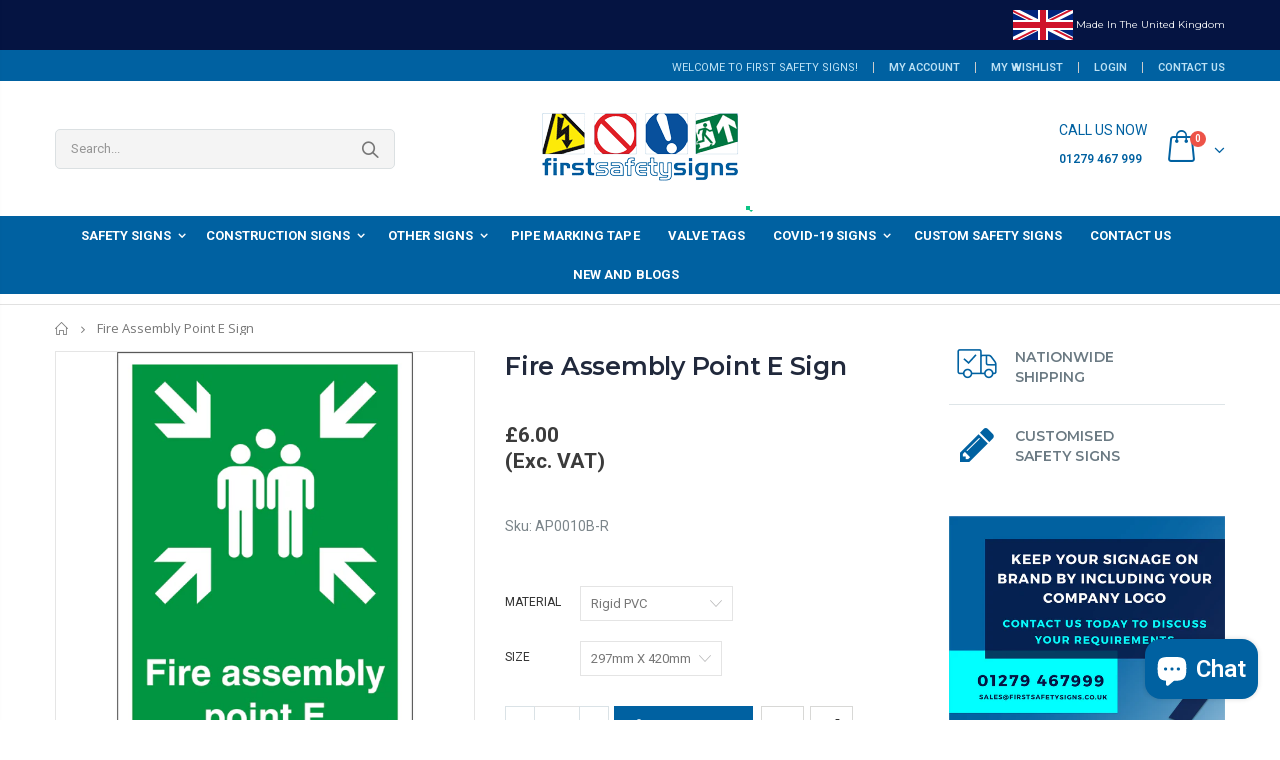

--- FILE ---
content_type: text/html; charset=utf-8
request_url: https://www.firstsafetysigns.co.uk/products/fire-assembly-point-e-sign
body_size: 54509
content:
<!doctype html>
<!--[if IE 8]><html class="no-js lt-ie9" lang="en"> <![endif]-->
<!--[if IE 9 ]><html class="ie9 no-js"> <![endif]-->
<!--[if (gt IE 9)|!(IE)]><!--> <html class="no-js"> <!--<![endif]-->
<head>

<!-- AMPIFY-ME:START -->


    
<link rel="amphtml" href="https://www.firstsafetysigns.co.uk/a/amp/products/fire-assembly-point-e-sign">


<!-- AMPIFY-ME:END -->

  

  <!-- Basic page needs ================================================== -->
  <meta charset="utf-8">
  <meta http-equiv="Content-Type" content="text/html; charset=utf-8">
  <link rel="shortcut icon" href="//www.firstsafetysigns.co.uk/cdn/shop/t/2/assets/favicon.ico?v=43592846816372902691555419993" type="image/png" /><title>Fire Assembly Point E Sign | First Safety Signs - First Safety Signs</title><meta name="description" content="Cost-effective fire assembly point E signs. Available in rigid PVC or for effortless application self-adhesive vinyl." /><!-- Google Tag Manager -->
<script>(function(w,d,s,l,i){w[l]=w[l]||[];w[l].push({'gtm.start':
new Date().getTime(),event:'gtm.js'});var f=d.getElementsByTagName(s)[0],
j=d.createElement(s),dl=l!='dataLayer'?'&l='+l:'';j.async=true;j.src=
'https://www.googletagmanager.com/gtm.js?id='+i+dl;f.parentNode.insertBefore(j,f);
})(window,document,'script','dataLayer','GTM-MC2X25LM');</script>
<!-- End Google Tag Manager -->

<!-- Google tag (gtag.js) -->
<script async src="https://www.googletagmanager.com/gtag/js?id=G-7H5RXSZ2BB"></script>
<script>
  window.dataLayer = window.dataLayer || [];
  function gtag(){dataLayer.push(arguments);}
  gtag('js', new Date());

  gtag('config', 'G-7H5RXSZ2BB');
</script>
  
  <meta name="google-site-verification" content="ADsLHdx5uYofrQeyaiZjQNsYYFlSLnYKAU87yqFaO6s" />
  
  <!-- Helpers ================================================== --><!-- /snippets/social-meta-tags.liquid -->


  <meta property="og:type" content="product">
  <meta property="og:title" content="Fire Assembly Point E Sign">
  
  <meta property="og:image" content="http://www.firstsafetysigns.co.uk/cdn/shop/products/AP0010_Fire_Assembly_Point_E_grande.jpg?v=1559116132">
  <meta property="og:image:secure_url" content="https://www.firstsafetysigns.co.uk/cdn/shop/products/AP0010_Fire_Assembly_Point_E_grande.jpg?v=1559116132">
  
  <meta property="og:price:amount" content="3.30">
  <meta property="og:price:currency" content="GBP">


  <meta property="og:description" content="Cost-effective fire assembly point E signs. Available in rigid PVC or for effortless application self-adhesive vinyl.">

  <meta property="og:url" content="https://www.firstsafetysigns.co.uk/products/fire-assembly-point-e-sign">
  <meta property="og:site_name" content="First Safety Signs">





<meta name="twitter:card" content="summary">

  <meta name="twitter:title" content="Fire Assembly Point E Sign">
  <meta name="twitter:description" content="Material Available: 1mm Rigid PVC | Self-Adhesive Vinyl 
Sizes Available: 210mm x 297mm | 297mm x 420mm | 420mm x 594mm
Orientation: Portrait
Supplied as single units.
Lead Time: Dispatched within 2 working days.
We specialise in bespoke signage. For custom signs please visit our bespoke signage page.
All our safety signs have been updated &amp;amp; adhere to the Health and Safety (Safety Signs and Signals) Regulations 1996. First Safety Signs are also compliant in both ISO 9001 &amp;amp; 7010 and our photoluminescent signs exceed PSPA class B standards for luminance.
View all assembly point signs.
">
  <meta name="twitter:image" content="https://www.firstsafetysigns.co.uk/cdn/shop/products/AP0010_Fire_Assembly_Point_E_medium.jpg?v=1559116132">
  <meta name="twitter:image:width" content="240">
  <meta name="twitter:image:height" content="240">


  <link rel="canonical" href="https://www.firstsafetysigns.co.uk/products/fire-assembly-point-e-sign" /><meta name="viewport" content="width=device-width, initial-scale=1, minimum-scale=1, maximum-scale=1" /><meta name="theme-color" content="" />
  <!-- CSS ==================================================+ -->
  <link href="//www.firstsafetysigns.co.uk/cdn/shop/t/2/assets/plugins.css?v=72257210834594769871551706456" rel="stylesheet" type="text/css" media="all" />
  <link href="//www.firstsafetysigns.co.uk/cdn/shop/t/2/assets/ultramegamenu.css?v=113691484084775066101578481247" rel="stylesheet" type="text/css" media="all" />
  <link href="//www.firstsafetysigns.co.uk/cdn/shop/t/2/assets/styles.scss.css?v=94911936110688963461766410198" rel="stylesheet" type="text/css" media="all" />
<link href="//www.firstsafetysigns.co.uk/cdn/shop/t/2/assets/header-type7.scss.css?v=173287347759820839841551706496" rel="stylesheet" type="text/css" media="all" />
<link href="//www.firstsafetysigns.co.uk/cdn/shop/t/2/assets/product.scss.css?v=161163177820416501891766410198" rel="stylesheet" type="text/css" media="all" />
    <link href="//www.firstsafetysigns.co.uk/cdn/shop/t/2/assets/jquery.fancybox.css?v=89610375720255671161551706445" rel="stylesheet" type="text/css" media="all" />
<link href="//www.firstsafetysigns.co.uk/cdn/shop/t/2/assets/new-style.scss.css?v=140402413572360197691566550833" rel="stylesheet" type="text/css" media="all" />
<link href="//www.firstsafetysigns.co.uk/cdn/shop/t/2/assets/responsive.scss.css?v=123851767008305981551572625925" rel="stylesheet" type="text/css" media="all" />
  <link href="//www.firstsafetysigns.co.uk/cdn/shop/t/2/assets/color-config.scss.css?v=101573803296688403461767872573" rel="stylesheet" type="text/css" media="all" />
<link href="//www.firstsafetysigns.co.uk/cdn/shop/t/2/assets/layout_1280.css?v=155015428288732413251551706446" rel="stylesheet" type="text/css" media="all" />
<!-- Header hook for plugins ================================================== -->
  <script>window.performance && window.performance.mark && window.performance.mark('shopify.content_for_header.start');</script><meta name="google-site-verification" content="nzqos5TCSsw9_XCJBMKqPbuF_wBotARR3-qNRtnCWV0">
<meta name="google-site-verification" content="1x2Bz0dLu84e0lqexZtXF8cfZbZ1y6u8eeoc3Mv6Zdw">
<meta id="shopify-digital-wallet" name="shopify-digital-wallet" content="/6993412181/digital_wallets/dialog">
<meta name="shopify-checkout-api-token" content="d8209bfb42531b5d337468fe4c2982f4">
<link rel="alternate" type="application/json+oembed" href="https://www.firstsafetysigns.co.uk/products/fire-assembly-point-e-sign.oembed">
<script async="async" src="/checkouts/internal/preloads.js?locale=en-GB"></script>
<link rel="preconnect" href="https://shop.app" crossorigin="anonymous">
<script async="async" src="https://shop.app/checkouts/internal/preloads.js?locale=en-GB&shop_id=6993412181" crossorigin="anonymous"></script>
<script id="apple-pay-shop-capabilities" type="application/json">{"shopId":6993412181,"countryCode":"GB","currencyCode":"GBP","merchantCapabilities":["supports3DS"],"merchantId":"gid:\/\/shopify\/Shop\/6993412181","merchantName":"First Safety Signs","requiredBillingContactFields":["postalAddress","email","phone"],"requiredShippingContactFields":["postalAddress","email","phone"],"shippingType":"shipping","supportedNetworks":["visa","maestro","masterCard","discover","elo"],"total":{"type":"pending","label":"First Safety Signs","amount":"1.00"},"shopifyPaymentsEnabled":true,"supportsSubscriptions":true}</script>
<script id="shopify-features" type="application/json">{"accessToken":"d8209bfb42531b5d337468fe4c2982f4","betas":["rich-media-storefront-analytics"],"domain":"www.firstsafetysigns.co.uk","predictiveSearch":true,"shopId":6993412181,"locale":"en"}</script>
<script>var Shopify = Shopify || {};
Shopify.shop = "firstsafetysigns.myshopify.com";
Shopify.locale = "en";
Shopify.currency = {"active":"GBP","rate":"1.0"};
Shopify.country = "GB";
Shopify.theme = {"name":"porto","id":46878130261,"schema_name":"Porto","schema_version":"3.5.1","theme_store_id":null,"role":"main"};
Shopify.theme.handle = "null";
Shopify.theme.style = {"id":null,"handle":null};
Shopify.cdnHost = "www.firstsafetysigns.co.uk/cdn";
Shopify.routes = Shopify.routes || {};
Shopify.routes.root = "/";</script>
<script type="module">!function(o){(o.Shopify=o.Shopify||{}).modules=!0}(window);</script>
<script>!function(o){function n(){var o=[];function n(){o.push(Array.prototype.slice.apply(arguments))}return n.q=o,n}var t=o.Shopify=o.Shopify||{};t.loadFeatures=n(),t.autoloadFeatures=n()}(window);</script>
<script>
  window.ShopifyPay = window.ShopifyPay || {};
  window.ShopifyPay.apiHost = "shop.app\/pay";
  window.ShopifyPay.redirectState = null;
</script>
<script id="shop-js-analytics" type="application/json">{"pageType":"product"}</script>
<script defer="defer" async type="module" src="//www.firstsafetysigns.co.uk/cdn/shopifycloud/shop-js/modules/v2/client.init-shop-cart-sync_BT-GjEfc.en.esm.js"></script>
<script defer="defer" async type="module" src="//www.firstsafetysigns.co.uk/cdn/shopifycloud/shop-js/modules/v2/chunk.common_D58fp_Oc.esm.js"></script>
<script defer="defer" async type="module" src="//www.firstsafetysigns.co.uk/cdn/shopifycloud/shop-js/modules/v2/chunk.modal_xMitdFEc.esm.js"></script>
<script type="module">
  await import("//www.firstsafetysigns.co.uk/cdn/shopifycloud/shop-js/modules/v2/client.init-shop-cart-sync_BT-GjEfc.en.esm.js");
await import("//www.firstsafetysigns.co.uk/cdn/shopifycloud/shop-js/modules/v2/chunk.common_D58fp_Oc.esm.js");
await import("//www.firstsafetysigns.co.uk/cdn/shopifycloud/shop-js/modules/v2/chunk.modal_xMitdFEc.esm.js");

  window.Shopify.SignInWithShop?.initShopCartSync?.({"fedCMEnabled":true,"windoidEnabled":true});

</script>
<script>
  window.Shopify = window.Shopify || {};
  if (!window.Shopify.featureAssets) window.Shopify.featureAssets = {};
  window.Shopify.featureAssets['shop-js'] = {"shop-cart-sync":["modules/v2/client.shop-cart-sync_DZOKe7Ll.en.esm.js","modules/v2/chunk.common_D58fp_Oc.esm.js","modules/v2/chunk.modal_xMitdFEc.esm.js"],"init-fed-cm":["modules/v2/client.init-fed-cm_B6oLuCjv.en.esm.js","modules/v2/chunk.common_D58fp_Oc.esm.js","modules/v2/chunk.modal_xMitdFEc.esm.js"],"shop-cash-offers":["modules/v2/client.shop-cash-offers_D2sdYoxE.en.esm.js","modules/v2/chunk.common_D58fp_Oc.esm.js","modules/v2/chunk.modal_xMitdFEc.esm.js"],"shop-login-button":["modules/v2/client.shop-login-button_QeVjl5Y3.en.esm.js","modules/v2/chunk.common_D58fp_Oc.esm.js","modules/v2/chunk.modal_xMitdFEc.esm.js"],"pay-button":["modules/v2/client.pay-button_DXTOsIq6.en.esm.js","modules/v2/chunk.common_D58fp_Oc.esm.js","modules/v2/chunk.modal_xMitdFEc.esm.js"],"shop-button":["modules/v2/client.shop-button_DQZHx9pm.en.esm.js","modules/v2/chunk.common_D58fp_Oc.esm.js","modules/v2/chunk.modal_xMitdFEc.esm.js"],"avatar":["modules/v2/client.avatar_BTnouDA3.en.esm.js"],"init-windoid":["modules/v2/client.init-windoid_CR1B-cfM.en.esm.js","modules/v2/chunk.common_D58fp_Oc.esm.js","modules/v2/chunk.modal_xMitdFEc.esm.js"],"init-shop-for-new-customer-accounts":["modules/v2/client.init-shop-for-new-customer-accounts_C_vY_xzh.en.esm.js","modules/v2/client.shop-login-button_QeVjl5Y3.en.esm.js","modules/v2/chunk.common_D58fp_Oc.esm.js","modules/v2/chunk.modal_xMitdFEc.esm.js"],"init-shop-email-lookup-coordinator":["modules/v2/client.init-shop-email-lookup-coordinator_BI7n9ZSv.en.esm.js","modules/v2/chunk.common_D58fp_Oc.esm.js","modules/v2/chunk.modal_xMitdFEc.esm.js"],"init-shop-cart-sync":["modules/v2/client.init-shop-cart-sync_BT-GjEfc.en.esm.js","modules/v2/chunk.common_D58fp_Oc.esm.js","modules/v2/chunk.modal_xMitdFEc.esm.js"],"shop-toast-manager":["modules/v2/client.shop-toast-manager_DiYdP3xc.en.esm.js","modules/v2/chunk.common_D58fp_Oc.esm.js","modules/v2/chunk.modal_xMitdFEc.esm.js"],"init-customer-accounts":["modules/v2/client.init-customer-accounts_D9ZNqS-Q.en.esm.js","modules/v2/client.shop-login-button_QeVjl5Y3.en.esm.js","modules/v2/chunk.common_D58fp_Oc.esm.js","modules/v2/chunk.modal_xMitdFEc.esm.js"],"init-customer-accounts-sign-up":["modules/v2/client.init-customer-accounts-sign-up_iGw4briv.en.esm.js","modules/v2/client.shop-login-button_QeVjl5Y3.en.esm.js","modules/v2/chunk.common_D58fp_Oc.esm.js","modules/v2/chunk.modal_xMitdFEc.esm.js"],"shop-follow-button":["modules/v2/client.shop-follow-button_CqMgW2wH.en.esm.js","modules/v2/chunk.common_D58fp_Oc.esm.js","modules/v2/chunk.modal_xMitdFEc.esm.js"],"checkout-modal":["modules/v2/client.checkout-modal_xHeaAweL.en.esm.js","modules/v2/chunk.common_D58fp_Oc.esm.js","modules/v2/chunk.modal_xMitdFEc.esm.js"],"shop-login":["modules/v2/client.shop-login_D91U-Q7h.en.esm.js","modules/v2/chunk.common_D58fp_Oc.esm.js","modules/v2/chunk.modal_xMitdFEc.esm.js"],"lead-capture":["modules/v2/client.lead-capture_BJmE1dJe.en.esm.js","modules/v2/chunk.common_D58fp_Oc.esm.js","modules/v2/chunk.modal_xMitdFEc.esm.js"],"payment-terms":["modules/v2/client.payment-terms_Ci9AEqFq.en.esm.js","modules/v2/chunk.common_D58fp_Oc.esm.js","modules/v2/chunk.modal_xMitdFEc.esm.js"]};
</script>
<script>(function() {
  var isLoaded = false;
  function asyncLoad() {
    if (isLoaded) return;
    isLoaded = true;
    var urls = ["https:\/\/cdn1.stamped.io\/files\/widget.min.js?shop=firstsafetysigns.myshopify.com","https:\/\/cdn.shopify.com\/s\/files\/1\/0069\/9341\/2181\/t\/2\/assets\/clever_adwords_global_tag.js?shop=firstsafetysigns.myshopify.com"];
    for (var i = 0; i < urls.length; i++) {
      var s = document.createElement('script');
      s.type = 'text/javascript';
      s.async = true;
      s.src = urls[i];
      var x = document.getElementsByTagName('script')[0];
      x.parentNode.insertBefore(s, x);
    }
  };
  if(window.attachEvent) {
    window.attachEvent('onload', asyncLoad);
  } else {
    window.addEventListener('load', asyncLoad, false);
  }
})();</script>
<script id="__st">var __st={"a":6993412181,"offset":0,"reqid":"9f6bb898-07ed-4831-b2c1-464188c51525-1769445738","pageurl":"www.firstsafetysigns.co.uk\/products\/fire-assembly-point-e-sign","u":"89e20d162e36","p":"product","rtyp":"product","rid":2527949029461};</script>
<script>window.ShopifyPaypalV4VisibilityTracking = true;</script>
<script id="captcha-bootstrap">!function(){'use strict';const t='contact',e='account',n='new_comment',o=[[t,t],['blogs',n],['comments',n],[t,'customer']],c=[[e,'customer_login'],[e,'guest_login'],[e,'recover_customer_password'],[e,'create_customer']],r=t=>t.map((([t,e])=>`form[action*='/${t}']:not([data-nocaptcha='true']) input[name='form_type'][value='${e}']`)).join(','),a=t=>()=>t?[...document.querySelectorAll(t)].map((t=>t.form)):[];function s(){const t=[...o],e=r(t);return a(e)}const i='password',u='form_key',d=['recaptcha-v3-token','g-recaptcha-response','h-captcha-response',i],f=()=>{try{return window.sessionStorage}catch{return}},m='__shopify_v',_=t=>t.elements[u];function p(t,e,n=!1){try{const o=window.sessionStorage,c=JSON.parse(o.getItem(e)),{data:r}=function(t){const{data:e,action:n}=t;return t[m]||n?{data:e,action:n}:{data:t,action:n}}(c);for(const[e,n]of Object.entries(r))t.elements[e]&&(t.elements[e].value=n);n&&o.removeItem(e)}catch(o){console.error('form repopulation failed',{error:o})}}const l='form_type',E='cptcha';function T(t){t.dataset[E]=!0}const w=window,h=w.document,L='Shopify',v='ce_forms',y='captcha';let A=!1;((t,e)=>{const n=(g='f06e6c50-85a8-45c8-87d0-21a2b65856fe',I='https://cdn.shopify.com/shopifycloud/storefront-forms-hcaptcha/ce_storefront_forms_captcha_hcaptcha.v1.5.2.iife.js',D={infoText:'Protected by hCaptcha',privacyText:'Privacy',termsText:'Terms'},(t,e,n)=>{const o=w[L][v],c=o.bindForm;if(c)return c(t,g,e,D).then(n);var r;o.q.push([[t,g,e,D],n]),r=I,A||(h.body.append(Object.assign(h.createElement('script'),{id:'captcha-provider',async:!0,src:r})),A=!0)});var g,I,D;w[L]=w[L]||{},w[L][v]=w[L][v]||{},w[L][v].q=[],w[L][y]=w[L][y]||{},w[L][y].protect=function(t,e){n(t,void 0,e),T(t)},Object.freeze(w[L][y]),function(t,e,n,w,h,L){const[v,y,A,g]=function(t,e,n){const i=e?o:[],u=t?c:[],d=[...i,...u],f=r(d),m=r(i),_=r(d.filter((([t,e])=>n.includes(e))));return[a(f),a(m),a(_),s()]}(w,h,L),I=t=>{const e=t.target;return e instanceof HTMLFormElement?e:e&&e.form},D=t=>v().includes(t);t.addEventListener('submit',(t=>{const e=I(t);if(!e)return;const n=D(e)&&!e.dataset.hcaptchaBound&&!e.dataset.recaptchaBound,o=_(e),c=g().includes(e)&&(!o||!o.value);(n||c)&&t.preventDefault(),c&&!n&&(function(t){try{if(!f())return;!function(t){const e=f();if(!e)return;const n=_(t);if(!n)return;const o=n.value;o&&e.removeItem(o)}(t);const e=Array.from(Array(32),(()=>Math.random().toString(36)[2])).join('');!function(t,e){_(t)||t.append(Object.assign(document.createElement('input'),{type:'hidden',name:u})),t.elements[u].value=e}(t,e),function(t,e){const n=f();if(!n)return;const o=[...t.querySelectorAll(`input[type='${i}']`)].map((({name:t})=>t)),c=[...d,...o],r={};for(const[a,s]of new FormData(t).entries())c.includes(a)||(r[a]=s);n.setItem(e,JSON.stringify({[m]:1,action:t.action,data:r}))}(t,e)}catch(e){console.error('failed to persist form',e)}}(e),e.submit())}));const S=(t,e)=>{t&&!t.dataset[E]&&(n(t,e.some((e=>e===t))),T(t))};for(const o of['focusin','change'])t.addEventListener(o,(t=>{const e=I(t);D(e)&&S(e,y())}));const B=e.get('form_key'),M=e.get(l),P=B&&M;t.addEventListener('DOMContentLoaded',(()=>{const t=y();if(P)for(const e of t)e.elements[l].value===M&&p(e,B);[...new Set([...A(),...v().filter((t=>'true'===t.dataset.shopifyCaptcha))])].forEach((e=>S(e,t)))}))}(h,new URLSearchParams(w.location.search),n,t,e,['guest_login'])})(!0,!0)}();</script>
<script integrity="sha256-4kQ18oKyAcykRKYeNunJcIwy7WH5gtpwJnB7kiuLZ1E=" data-source-attribution="shopify.loadfeatures" defer="defer" src="//www.firstsafetysigns.co.uk/cdn/shopifycloud/storefront/assets/storefront/load_feature-a0a9edcb.js" crossorigin="anonymous"></script>
<script crossorigin="anonymous" defer="defer" src="//www.firstsafetysigns.co.uk/cdn/shopifycloud/storefront/assets/shopify_pay/storefront-65b4c6d7.js?v=20250812"></script>
<script data-source-attribution="shopify.dynamic_checkout.dynamic.init">var Shopify=Shopify||{};Shopify.PaymentButton=Shopify.PaymentButton||{isStorefrontPortableWallets:!0,init:function(){window.Shopify.PaymentButton.init=function(){};var t=document.createElement("script");t.src="https://www.firstsafetysigns.co.uk/cdn/shopifycloud/portable-wallets/latest/portable-wallets.en.js",t.type="module",document.head.appendChild(t)}};
</script>
<script data-source-attribution="shopify.dynamic_checkout.buyer_consent">
  function portableWalletsHideBuyerConsent(e){var t=document.getElementById("shopify-buyer-consent"),n=document.getElementById("shopify-subscription-policy-button");t&&n&&(t.classList.add("hidden"),t.setAttribute("aria-hidden","true"),n.removeEventListener("click",e))}function portableWalletsShowBuyerConsent(e){var t=document.getElementById("shopify-buyer-consent"),n=document.getElementById("shopify-subscription-policy-button");t&&n&&(t.classList.remove("hidden"),t.removeAttribute("aria-hidden"),n.addEventListener("click",e))}window.Shopify?.PaymentButton&&(window.Shopify.PaymentButton.hideBuyerConsent=portableWalletsHideBuyerConsent,window.Shopify.PaymentButton.showBuyerConsent=portableWalletsShowBuyerConsent);
</script>
<script data-source-attribution="shopify.dynamic_checkout.cart.bootstrap">document.addEventListener("DOMContentLoaded",(function(){function t(){return document.querySelector("shopify-accelerated-checkout-cart, shopify-accelerated-checkout")}if(t())Shopify.PaymentButton.init();else{new MutationObserver((function(e,n){t()&&(Shopify.PaymentButton.init(),n.disconnect())})).observe(document.body,{childList:!0,subtree:!0})}}));
</script>
<script id='scb4127' type='text/javascript' async='' src='https://www.firstsafetysigns.co.uk/cdn/shopifycloud/privacy-banner/storefront-banner.js'></script><link id="shopify-accelerated-checkout-styles" rel="stylesheet" media="screen" href="https://www.firstsafetysigns.co.uk/cdn/shopifycloud/portable-wallets/latest/accelerated-checkout-backwards-compat.css" crossorigin="anonymous">
<style id="shopify-accelerated-checkout-cart">
        #shopify-buyer-consent {
  margin-top: 1em;
  display: inline-block;
  width: 100%;
}

#shopify-buyer-consent.hidden {
  display: none;
}

#shopify-subscription-policy-button {
  background: none;
  border: none;
  padding: 0;
  text-decoration: underline;
  font-size: inherit;
  cursor: pointer;
}

#shopify-subscription-policy-button::before {
  box-shadow: none;
}

      </style>

<script>window.performance && window.performance.mark && window.performance.mark('shopify.content_for_header.end');</script>
<script>window.BOLD = window.BOLD || {};
    window.BOLD.common = window.BOLD.common || {};
    window.BOLD.common.Shopify = window.BOLD.common.Shopify || {};
    window.BOLD.common.Shopify.shop = {
      domain: 'www.firstsafetysigns.co.uk',
      permanent_domain: 'firstsafetysigns.myshopify.com',
      url: 'https://www.firstsafetysigns.co.uk',
      secure_url: 'https://www.firstsafetysigns.co.uk',
      money_format: "£{{amount}}",
      currency: "GBP"
    };
    window.BOLD.common.Shopify.customer = {
      id: null,
      tags: null,
    };
    window.BOLD.common.Shopify.cart = {"note":null,"attributes":{},"original_total_price":0,"total_price":0,"total_discount":0,"total_weight":0.0,"item_count":0,"items":[],"requires_shipping":false,"currency":"GBP","items_subtotal_price":0,"cart_level_discount_applications":[],"checkout_charge_amount":0};
    window.BOLD.common.template = 'product';window.BOLD.common.Shopify.formatMoney = function(money, format) {
        function n(t, e) {
            return "undefined" == typeof t ? e : t
        }
        function r(t, e, r, i) {
            if (e = n(e, 2),
                r = n(r, ","),
                i = n(i, "."),
            isNaN(t) || null == t)
                return 0;
            t = (t / 100).toFixed(e);
            var o = t.split(".")
                , a = o[0].replace(/(\d)(?=(\d\d\d)+(?!\d))/g, "$1" + r)
                , s = o[1] ? i + o[1] : "";
            return a + s
        }
        "string" == typeof money && (money = money.replace(".", ""));
        var i = ""
            , o = /\{\{\s*(\w+)\s*\}\}/
            , a = format || window.BOLD.common.Shopify.shop.money_format || window.Shopify.money_format || "$ {{ amount }}";
        switch (a.match(o)[1]) {
            case "amount":
                i = r(money, 2, ",", ".");
                break;
            case "amount_no_decimals":
                i = r(money, 0, ",", ".");
                break;
            case "amount_with_comma_separator":
                i = r(money, 2, ".", ",");
                break;
            case "amount_no_decimals_with_comma_separator":
                i = r(money, 0, ".", ",");
                break;
            case "amount_with_space_separator":
                i = r(money, 2, " ", ",");
                break;
            case "amount_no_decimals_with_space_separator":
                i = r(money, 0, " ", ",");
                break;
            case "amount_with_apostrophe_separator":
                i = r(money, 2, "'", ".");
                break;
        }
        return a.replace(o, i);
    };
    window.BOLD.common.Shopify.saveProduct = function (handle, product, productData) {
      if (typeof handle === 'string' && typeof window.BOLD.common.Shopify.products[handle] === 'undefined') {
        if (typeof product === 'number') {
          window.BOLD.common.Shopify.handles[product] = handle;
          product = { id: product, product: productData };
        }
        window.BOLD.common.Shopify.products[handle] = product;
      }
    };
    window.BOLD.common.Shopify.saveVariant = function (variant_id, variant) {
      if (typeof variant_id === 'number' && typeof window.BOLD.common.Shopify.variants[variant_id] === 'undefined') {
        window.BOLD.common.Shopify.variants[variant_id] = variant;
      }
    };window.BOLD.common.Shopify.products = window.BOLD.common.Shopify.products || {};
    window.BOLD.common.Shopify.variants = window.BOLD.common.Shopify.variants || {};
    window.BOLD.common.Shopify.handles = window.BOLD.common.Shopify.handles || {};window.BOLD.common.Shopify.handle = "fire-assembly-point-e-sign"
window.BOLD.common.Shopify.saveProduct("fire-assembly-point-e-sign", 2527949029461, {"id":2527949029461,"title":"Fire Assembly Point E Sign","handle":"fire-assembly-point-e-sign","description":"\u003cp\u003e\u003cstrong\u003eMaterial Available:\u003c\/strong\u003e 1mm Rigid PVC | Self-Adhesive Vinyl \u003c\/p\u003e\n\u003cp\u003e\u003cstrong\u003eSizes Available:\u003c\/strong\u003e 210mm x 297mm | 297mm x 420mm | 420mm x 594mm\u003c\/p\u003e\n\u003cp\u003e\u003cstrong\u003eOrientation:\u003c\/strong\u003e Portrait\u003c\/p\u003e\n\u003cp\u003e\u003cstrong\u003eSupplied as single units.\u003c\/strong\u003e\u003c\/p\u003e\n\u003cp\u003e\u003cstrong\u003eLead Time:\u003c\/strong\u003e Dispatched within 2 working days.\u003c\/p\u003e\n\u003cp\u003e\u003cstrong\u003eWe specialise in bespoke signage.\u003c\/strong\u003e For custom signs please visit our \u003ca href=\"\/pages\/custom-safety-signs\" target=\"_blank\" title=\"View Custom Safety Signs\" rel=\"noopener noreferrer\"\u003ebespoke signage page.\u003c\/a\u003e\u003c\/p\u003e\n\u003cp\u003e\u003cstrong\u003eAll our safety signs have been updated\u003c\/strong\u003e \u0026amp; adhere to the Health and Safety (Safety Signs and Signals) Regulations 1996. First Safety Signs are also compliant in both ISO 9001 \u0026amp; 7010 and our photoluminescent signs \u003cstrong\u003eexceed\u003c\/strong\u003e PSPA class B standards for luminance.\u003c\/p\u003e\n\u003cp\u003e\u003ca href=\"\/collections\/assembly-point-signs\" title=\"View all assembly point signs\"\u003eView all assembly point signs.\u003c\/a\u003e\u003c\/p\u003e\n","published_at":"2019-04-17T13:58:37+01:00","created_at":"2019-04-17T14:01:07+01:00","vendor":"First Safety Signs","type":"Assembly Point Signs","tags":["Assembly Point Signs"],"price":330,"price_min":330,"price_max":1095,"available":true,"price_varies":true,"compare_at_price":null,"compare_at_price_min":0,"compare_at_price_max":0,"compare_at_price_varies":false,"variants":[{"id":22179768959061,"title":"Rigid PVC \/ 297mm X 420mm","option1":"Rigid PVC","option2":"297mm X 420mm","option3":null,"sku":"AP0010B-R","requires_shipping":true,"taxable":true,"featured_image":{"id":7883971756117,"product_id":2527949029461,"position":1,"created_at":"2019-04-17T14:01:11+01:00","updated_at":"2019-05-29T08:48:52+01:00","alt":"Fire Assembly Point E Sign - First Safety Signs","width":1746,"height":1750,"src":"\/\/www.firstsafetysigns.co.uk\/cdn\/shop\/products\/AP0010_Fire_Assembly_Point_E.jpg?v=1559116132","variant_ids":[22179768959061,22179768991829,22179769024597,22179769057365,22179769090133,22179769122901]},"available":true,"name":"Fire Assembly Point E Sign - Rigid PVC \/ 297mm X 420mm","public_title":"Rigid PVC \/ 297mm X 420mm","options":["Rigid PVC","297mm X 420mm"],"price":600,"weight":0,"compare_at_price":null,"inventory_management":null,"barcode":"","featured_media":{"alt":"Fire Assembly Point E Sign - First Safety Signs","id":1280998309973,"position":1,"preview_image":{"aspect_ratio":0.998,"height":1750,"width":1746,"src":"\/\/www.firstsafetysigns.co.uk\/cdn\/shop\/products\/AP0010_Fire_Assembly_Point_E.jpg?v=1559116132"}},"requires_selling_plan":false,"selling_plan_allocations":[]},{"id":22179768991829,"title":"Rigid PVC \/ 210mm X 297mm","option1":"Rigid PVC","option2":"210mm X 297mm","option3":null,"sku":"AP0010A-R","requires_shipping":true,"taxable":true,"featured_image":{"id":7883971756117,"product_id":2527949029461,"position":1,"created_at":"2019-04-17T14:01:11+01:00","updated_at":"2019-05-29T08:48:52+01:00","alt":"Fire Assembly Point E Sign - First Safety Signs","width":1746,"height":1750,"src":"\/\/www.firstsafetysigns.co.uk\/cdn\/shop\/products\/AP0010_Fire_Assembly_Point_E.jpg?v=1559116132","variant_ids":[22179768959061,22179768991829,22179769024597,22179769057365,22179769090133,22179769122901]},"available":true,"name":"Fire Assembly Point E Sign - Rigid PVC \/ 210mm X 297mm","public_title":"Rigid PVC \/ 210mm X 297mm","options":["Rigid PVC","210mm X 297mm"],"price":460,"weight":0,"compare_at_price":null,"inventory_management":null,"barcode":"","featured_media":{"alt":"Fire Assembly Point E Sign - First Safety Signs","id":1280998309973,"position":1,"preview_image":{"aspect_ratio":0.998,"height":1750,"width":1746,"src":"\/\/www.firstsafetysigns.co.uk\/cdn\/shop\/products\/AP0010_Fire_Assembly_Point_E.jpg?v=1559116132"}},"requires_selling_plan":false,"selling_plan_allocations":[]},{"id":22179769024597,"title":"Rigid PVC \/ 420mm X 594mm","option1":"Rigid PVC","option2":"420mm X 594mm","option3":null,"sku":"AP0010C-R","requires_shipping":true,"taxable":true,"featured_image":{"id":7883971756117,"product_id":2527949029461,"position":1,"created_at":"2019-04-17T14:01:11+01:00","updated_at":"2019-05-29T08:48:52+01:00","alt":"Fire Assembly Point E Sign - First Safety Signs","width":1746,"height":1750,"src":"\/\/www.firstsafetysigns.co.uk\/cdn\/shop\/products\/AP0010_Fire_Assembly_Point_E.jpg?v=1559116132","variant_ids":[22179768959061,22179768991829,22179769024597,22179769057365,22179769090133,22179769122901]},"available":true,"name":"Fire Assembly Point E Sign - Rigid PVC \/ 420mm X 594mm","public_title":"Rigid PVC \/ 420mm X 594mm","options":["Rigid PVC","420mm X 594mm"],"price":1095,"weight":0,"compare_at_price":null,"inventory_management":null,"barcode":"","featured_media":{"alt":"Fire Assembly Point E Sign - First Safety Signs","id":1280998309973,"position":1,"preview_image":{"aspect_ratio":0.998,"height":1750,"width":1746,"src":"\/\/www.firstsafetysigns.co.uk\/cdn\/shop\/products\/AP0010_Fire_Assembly_Point_E.jpg?v=1559116132"}},"requires_selling_plan":false,"selling_plan_allocations":[]},{"id":22179769057365,"title":"Self-Adhesive Vinyl \/ 297mm X 420mm","option1":"Self-Adhesive Vinyl","option2":"297mm X 420mm","option3":null,"sku":"AP0010B-SA","requires_shipping":true,"taxable":true,"featured_image":{"id":7883971756117,"product_id":2527949029461,"position":1,"created_at":"2019-04-17T14:01:11+01:00","updated_at":"2019-05-29T08:48:52+01:00","alt":"Fire Assembly Point E Sign - First Safety Signs","width":1746,"height":1750,"src":"\/\/www.firstsafetysigns.co.uk\/cdn\/shop\/products\/AP0010_Fire_Assembly_Point_E.jpg?v=1559116132","variant_ids":[22179768959061,22179768991829,22179769024597,22179769057365,22179769090133,22179769122901]},"available":true,"name":"Fire Assembly Point E Sign - Self-Adhesive Vinyl \/ 297mm X 420mm","public_title":"Self-Adhesive Vinyl \/ 297mm X 420mm","options":["Self-Adhesive Vinyl","297mm X 420mm"],"price":430,"weight":0,"compare_at_price":null,"inventory_management":null,"barcode":"","featured_media":{"alt":"Fire Assembly Point E Sign - First Safety Signs","id":1280998309973,"position":1,"preview_image":{"aspect_ratio":0.998,"height":1750,"width":1746,"src":"\/\/www.firstsafetysigns.co.uk\/cdn\/shop\/products\/AP0010_Fire_Assembly_Point_E.jpg?v=1559116132"}},"requires_selling_plan":false,"selling_plan_allocations":[]},{"id":22179769090133,"title":"Self-Adhesive Vinyl \/ 210mm X 297mm","option1":"Self-Adhesive Vinyl","option2":"210mm X 297mm","option3":null,"sku":"AP0010A-SA","requires_shipping":true,"taxable":true,"featured_image":{"id":7883971756117,"product_id":2527949029461,"position":1,"created_at":"2019-04-17T14:01:11+01:00","updated_at":"2019-05-29T08:48:52+01:00","alt":"Fire Assembly Point E Sign - First Safety Signs","width":1746,"height":1750,"src":"\/\/www.firstsafetysigns.co.uk\/cdn\/shop\/products\/AP0010_Fire_Assembly_Point_E.jpg?v=1559116132","variant_ids":[22179768959061,22179768991829,22179769024597,22179769057365,22179769090133,22179769122901]},"available":true,"name":"Fire Assembly Point E Sign - Self-Adhesive Vinyl \/ 210mm X 297mm","public_title":"Self-Adhesive Vinyl \/ 210mm X 297mm","options":["Self-Adhesive Vinyl","210mm X 297mm"],"price":330,"weight":0,"compare_at_price":null,"inventory_management":null,"barcode":"","featured_media":{"alt":"Fire Assembly Point E Sign - First Safety Signs","id":1280998309973,"position":1,"preview_image":{"aspect_ratio":0.998,"height":1750,"width":1746,"src":"\/\/www.firstsafetysigns.co.uk\/cdn\/shop\/products\/AP0010_Fire_Assembly_Point_E.jpg?v=1559116132"}},"requires_selling_plan":false,"selling_plan_allocations":[]},{"id":22179769122901,"title":"Self-Adhesive Vinyl \/ 420mm X 594mm","option1":"Self-Adhesive Vinyl","option2":"420mm X 594mm","option3":null,"sku":"AP0010C-SA","requires_shipping":true,"taxable":true,"featured_image":{"id":7883971756117,"product_id":2527949029461,"position":1,"created_at":"2019-04-17T14:01:11+01:00","updated_at":"2019-05-29T08:48:52+01:00","alt":"Fire Assembly Point E Sign - First Safety Signs","width":1746,"height":1750,"src":"\/\/www.firstsafetysigns.co.uk\/cdn\/shop\/products\/AP0010_Fire_Assembly_Point_E.jpg?v=1559116132","variant_ids":[22179768959061,22179768991829,22179769024597,22179769057365,22179769090133,22179769122901]},"available":true,"name":"Fire Assembly Point E Sign - Self-Adhesive Vinyl \/ 420mm X 594mm","public_title":"Self-Adhesive Vinyl \/ 420mm X 594mm","options":["Self-Adhesive Vinyl","420mm X 594mm"],"price":780,"weight":0,"compare_at_price":null,"inventory_management":null,"barcode":"","featured_media":{"alt":"Fire Assembly Point E Sign - First Safety Signs","id":1280998309973,"position":1,"preview_image":{"aspect_ratio":0.998,"height":1750,"width":1746,"src":"\/\/www.firstsafetysigns.co.uk\/cdn\/shop\/products\/AP0010_Fire_Assembly_Point_E.jpg?v=1559116132"}},"requires_selling_plan":false,"selling_plan_allocations":[]}],"images":["\/\/www.firstsafetysigns.co.uk\/cdn\/shop\/products\/AP0010_Fire_Assembly_Point_E.jpg?v=1559116132"],"featured_image":"\/\/www.firstsafetysigns.co.uk\/cdn\/shop\/products\/AP0010_Fire_Assembly_Point_E.jpg?v=1559116132","options":["Material","Size"],"media":[{"alt":"Fire Assembly Point E Sign - First Safety Signs","id":1280998309973,"position":1,"preview_image":{"aspect_ratio":0.998,"height":1750,"width":1746,"src":"\/\/www.firstsafetysigns.co.uk\/cdn\/shop\/products\/AP0010_Fire_Assembly_Point_E.jpg?v=1559116132"},"aspect_ratio":0.998,"height":1750,"media_type":"image","src":"\/\/www.firstsafetysigns.co.uk\/cdn\/shop\/products\/AP0010_Fire_Assembly_Point_E.jpg?v=1559116132","width":1746}],"requires_selling_plan":false,"selling_plan_groups":[],"content":"\u003cp\u003e\u003cstrong\u003eMaterial Available:\u003c\/strong\u003e 1mm Rigid PVC | Self-Adhesive Vinyl \u003c\/p\u003e\n\u003cp\u003e\u003cstrong\u003eSizes Available:\u003c\/strong\u003e 210mm x 297mm | 297mm x 420mm | 420mm x 594mm\u003c\/p\u003e\n\u003cp\u003e\u003cstrong\u003eOrientation:\u003c\/strong\u003e Portrait\u003c\/p\u003e\n\u003cp\u003e\u003cstrong\u003eSupplied as single units.\u003c\/strong\u003e\u003c\/p\u003e\n\u003cp\u003e\u003cstrong\u003eLead Time:\u003c\/strong\u003e Dispatched within 2 working days.\u003c\/p\u003e\n\u003cp\u003e\u003cstrong\u003eWe specialise in bespoke signage.\u003c\/strong\u003e For custom signs please visit our \u003ca href=\"\/pages\/custom-safety-signs\" target=\"_blank\" title=\"View Custom Safety Signs\" rel=\"noopener noreferrer\"\u003ebespoke signage page.\u003c\/a\u003e\u003c\/p\u003e\n\u003cp\u003e\u003cstrong\u003eAll our safety signs have been updated\u003c\/strong\u003e \u0026amp; adhere to the Health and Safety (Safety Signs and Signals) Regulations 1996. First Safety Signs are also compliant in both ISO 9001 \u0026amp; 7010 and our photoluminescent signs \u003cstrong\u003eexceed\u003c\/strong\u003e PSPA class B standards for luminance.\u003c\/p\u003e\n\u003cp\u003e\u003ca href=\"\/collections\/assembly-point-signs\" title=\"View all assembly point signs\"\u003eView all assembly point signs.\u003c\/a\u003e\u003c\/p\u003e\n"});window.BOLD.common.Shopify.saveVariant(22179768959061, { variant: {"id":22179768959061,"title":"Rigid PVC \/ 297mm X 420mm","option1":"Rigid PVC","option2":"297mm X 420mm","option3":null,"sku":"AP0010B-R","requires_shipping":true,"taxable":true,"featured_image":{"id":7883971756117,"product_id":2527949029461,"position":1,"created_at":"2019-04-17T14:01:11+01:00","updated_at":"2019-05-29T08:48:52+01:00","alt":"Fire Assembly Point E Sign - First Safety Signs","width":1746,"height":1750,"src":"\/\/www.firstsafetysigns.co.uk\/cdn\/shop\/products\/AP0010_Fire_Assembly_Point_E.jpg?v=1559116132","variant_ids":[22179768959061,22179768991829,22179769024597,22179769057365,22179769090133,22179769122901]},"available":true,"name":"Fire Assembly Point E Sign - Rigid PVC \/ 297mm X 420mm","public_title":"Rigid PVC \/ 297mm X 420mm","options":["Rigid PVC","297mm X 420mm"],"price":600,"weight":0,"compare_at_price":null,"inventory_management":null,"barcode":"","featured_media":{"alt":"Fire Assembly Point E Sign - First Safety Signs","id":1280998309973,"position":1,"preview_image":{"aspect_ratio":0.998,"height":1750,"width":1746,"src":"\/\/www.firstsafetysigns.co.uk\/cdn\/shop\/products\/AP0010_Fire_Assembly_Point_E.jpg?v=1559116132"}},"requires_selling_plan":false,"selling_plan_allocations":[]}, inventory_quantity: 0, product_id: 2527949029461, product_handle: "fire-assembly-point-e-sign", price: 600, variant_title: "Rigid PVC \/ 297mm X 420mm", group_id: '', csp_metafield: {}});window.BOLD.common.Shopify.saveVariant(22179768991829, { variant: {"id":22179768991829,"title":"Rigid PVC \/ 210mm X 297mm","option1":"Rigid PVC","option2":"210mm X 297mm","option3":null,"sku":"AP0010A-R","requires_shipping":true,"taxable":true,"featured_image":{"id":7883971756117,"product_id":2527949029461,"position":1,"created_at":"2019-04-17T14:01:11+01:00","updated_at":"2019-05-29T08:48:52+01:00","alt":"Fire Assembly Point E Sign - First Safety Signs","width":1746,"height":1750,"src":"\/\/www.firstsafetysigns.co.uk\/cdn\/shop\/products\/AP0010_Fire_Assembly_Point_E.jpg?v=1559116132","variant_ids":[22179768959061,22179768991829,22179769024597,22179769057365,22179769090133,22179769122901]},"available":true,"name":"Fire Assembly Point E Sign - Rigid PVC \/ 210mm X 297mm","public_title":"Rigid PVC \/ 210mm X 297mm","options":["Rigid PVC","210mm X 297mm"],"price":460,"weight":0,"compare_at_price":null,"inventory_management":null,"barcode":"","featured_media":{"alt":"Fire Assembly Point E Sign - First Safety Signs","id":1280998309973,"position":1,"preview_image":{"aspect_ratio":0.998,"height":1750,"width":1746,"src":"\/\/www.firstsafetysigns.co.uk\/cdn\/shop\/products\/AP0010_Fire_Assembly_Point_E.jpg?v=1559116132"}},"requires_selling_plan":false,"selling_plan_allocations":[]}, inventory_quantity: 0, product_id: 2527949029461, product_handle: "fire-assembly-point-e-sign", price: 460, variant_title: "Rigid PVC \/ 210mm X 297mm", group_id: '', csp_metafield: {}});window.BOLD.common.Shopify.saveVariant(22179769024597, { variant: {"id":22179769024597,"title":"Rigid PVC \/ 420mm X 594mm","option1":"Rigid PVC","option2":"420mm X 594mm","option3":null,"sku":"AP0010C-R","requires_shipping":true,"taxable":true,"featured_image":{"id":7883971756117,"product_id":2527949029461,"position":1,"created_at":"2019-04-17T14:01:11+01:00","updated_at":"2019-05-29T08:48:52+01:00","alt":"Fire Assembly Point E Sign - First Safety Signs","width":1746,"height":1750,"src":"\/\/www.firstsafetysigns.co.uk\/cdn\/shop\/products\/AP0010_Fire_Assembly_Point_E.jpg?v=1559116132","variant_ids":[22179768959061,22179768991829,22179769024597,22179769057365,22179769090133,22179769122901]},"available":true,"name":"Fire Assembly Point E Sign - Rigid PVC \/ 420mm X 594mm","public_title":"Rigid PVC \/ 420mm X 594mm","options":["Rigid PVC","420mm X 594mm"],"price":1095,"weight":0,"compare_at_price":null,"inventory_management":null,"barcode":"","featured_media":{"alt":"Fire Assembly Point E Sign - First Safety Signs","id":1280998309973,"position":1,"preview_image":{"aspect_ratio":0.998,"height":1750,"width":1746,"src":"\/\/www.firstsafetysigns.co.uk\/cdn\/shop\/products\/AP0010_Fire_Assembly_Point_E.jpg?v=1559116132"}},"requires_selling_plan":false,"selling_plan_allocations":[]}, inventory_quantity: -1, product_id: 2527949029461, product_handle: "fire-assembly-point-e-sign", price: 1095, variant_title: "Rigid PVC \/ 420mm X 594mm", group_id: '', csp_metafield: {}});window.BOLD.common.Shopify.saveVariant(22179769057365, { variant: {"id":22179769057365,"title":"Self-Adhesive Vinyl \/ 297mm X 420mm","option1":"Self-Adhesive Vinyl","option2":"297mm X 420mm","option3":null,"sku":"AP0010B-SA","requires_shipping":true,"taxable":true,"featured_image":{"id":7883971756117,"product_id":2527949029461,"position":1,"created_at":"2019-04-17T14:01:11+01:00","updated_at":"2019-05-29T08:48:52+01:00","alt":"Fire Assembly Point E Sign - First Safety Signs","width":1746,"height":1750,"src":"\/\/www.firstsafetysigns.co.uk\/cdn\/shop\/products\/AP0010_Fire_Assembly_Point_E.jpg?v=1559116132","variant_ids":[22179768959061,22179768991829,22179769024597,22179769057365,22179769090133,22179769122901]},"available":true,"name":"Fire Assembly Point E Sign - Self-Adhesive Vinyl \/ 297mm X 420mm","public_title":"Self-Adhesive Vinyl \/ 297mm X 420mm","options":["Self-Adhesive Vinyl","297mm X 420mm"],"price":430,"weight":0,"compare_at_price":null,"inventory_management":null,"barcode":"","featured_media":{"alt":"Fire Assembly Point E Sign - First Safety Signs","id":1280998309973,"position":1,"preview_image":{"aspect_ratio":0.998,"height":1750,"width":1746,"src":"\/\/www.firstsafetysigns.co.uk\/cdn\/shop\/products\/AP0010_Fire_Assembly_Point_E.jpg?v=1559116132"}},"requires_selling_plan":false,"selling_plan_allocations":[]}, inventory_quantity: 0, product_id: 2527949029461, product_handle: "fire-assembly-point-e-sign", price: 430, variant_title: "Self-Adhesive Vinyl \/ 297mm X 420mm", group_id: '', csp_metafield: {}});window.BOLD.common.Shopify.saveVariant(22179769090133, { variant: {"id":22179769090133,"title":"Self-Adhesive Vinyl \/ 210mm X 297mm","option1":"Self-Adhesive Vinyl","option2":"210mm X 297mm","option3":null,"sku":"AP0010A-SA","requires_shipping":true,"taxable":true,"featured_image":{"id":7883971756117,"product_id":2527949029461,"position":1,"created_at":"2019-04-17T14:01:11+01:00","updated_at":"2019-05-29T08:48:52+01:00","alt":"Fire Assembly Point E Sign - First Safety Signs","width":1746,"height":1750,"src":"\/\/www.firstsafetysigns.co.uk\/cdn\/shop\/products\/AP0010_Fire_Assembly_Point_E.jpg?v=1559116132","variant_ids":[22179768959061,22179768991829,22179769024597,22179769057365,22179769090133,22179769122901]},"available":true,"name":"Fire Assembly Point E Sign - Self-Adhesive Vinyl \/ 210mm X 297mm","public_title":"Self-Adhesive Vinyl \/ 210mm X 297mm","options":["Self-Adhesive Vinyl","210mm X 297mm"],"price":330,"weight":0,"compare_at_price":null,"inventory_management":null,"barcode":"","featured_media":{"alt":"Fire Assembly Point E Sign - First Safety Signs","id":1280998309973,"position":1,"preview_image":{"aspect_ratio":0.998,"height":1750,"width":1746,"src":"\/\/www.firstsafetysigns.co.uk\/cdn\/shop\/products\/AP0010_Fire_Assembly_Point_E.jpg?v=1559116132"}},"requires_selling_plan":false,"selling_plan_allocations":[]}, inventory_quantity: 0, product_id: 2527949029461, product_handle: "fire-assembly-point-e-sign", price: 330, variant_title: "Self-Adhesive Vinyl \/ 210mm X 297mm", group_id: '', csp_metafield: {}});window.BOLD.common.Shopify.saveVariant(22179769122901, { variant: {"id":22179769122901,"title":"Self-Adhesive Vinyl \/ 420mm X 594mm","option1":"Self-Adhesive Vinyl","option2":"420mm X 594mm","option3":null,"sku":"AP0010C-SA","requires_shipping":true,"taxable":true,"featured_image":{"id":7883971756117,"product_id":2527949029461,"position":1,"created_at":"2019-04-17T14:01:11+01:00","updated_at":"2019-05-29T08:48:52+01:00","alt":"Fire Assembly Point E Sign - First Safety Signs","width":1746,"height":1750,"src":"\/\/www.firstsafetysigns.co.uk\/cdn\/shop\/products\/AP0010_Fire_Assembly_Point_E.jpg?v=1559116132","variant_ids":[22179768959061,22179768991829,22179769024597,22179769057365,22179769090133,22179769122901]},"available":true,"name":"Fire Assembly Point E Sign - Self-Adhesive Vinyl \/ 420mm X 594mm","public_title":"Self-Adhesive Vinyl \/ 420mm X 594mm","options":["Self-Adhesive Vinyl","420mm X 594mm"],"price":780,"weight":0,"compare_at_price":null,"inventory_management":null,"barcode":"","featured_media":{"alt":"Fire Assembly Point E Sign - First Safety Signs","id":1280998309973,"position":1,"preview_image":{"aspect_ratio":0.998,"height":1750,"width":1746,"src":"\/\/www.firstsafetysigns.co.uk\/cdn\/shop\/products\/AP0010_Fire_Assembly_Point_E.jpg?v=1559116132"}},"requires_selling_plan":false,"selling_plan_allocations":[]}, inventory_quantity: 0, product_id: 2527949029461, product_handle: "fire-assembly-point-e-sign", price: 780, variant_title: "Self-Adhesive Vinyl \/ 420mm X 594mm", group_id: '', csp_metafield: {}});window.BOLD.apps_installed = {"Product Upsell":3} || {};window.BOLD.common.Shopify.saveProduct("fire-assembly-point", 2527864160341, {"id":2527864160341,"title":"Fire Assembly Point Sign","handle":"fire-assembly-point","description":"\u003cp\u003e\u003cstrong\u003eMaterial Available:\u003c\/strong\u003e 1mm Rigid PVC | Self-Adhesive Vinyl \u003c\/p\u003e\n\u003cp\u003e\u003cstrong\u003eSizes Available:\u003c\/strong\u003e 210mm x 297mm | 297mm x 420mm | 420mm x 594mm\u003c\/p\u003e\n\u003cp\u003e\u003cstrong\u003eOrientation:\u003c\/strong\u003e Portrait\u003c\/p\u003e\n\u003cp\u003e\u003cstrong\u003eSupplied as single units.\u003c\/strong\u003e\u003c\/p\u003e\n\u003cp\u003e\u003cstrong\u003eLead Time:\u003c\/strong\u003e Dispatched within 2 working days.\u003c\/p\u003e\n\u003cp\u003e\u003cstrong\u003eWe specialise in bespoke signage.\u003c\/strong\u003e For custom signs please visit our \u003ca href=\"\/pages\/custom-safety-signs\" target=\"_blank\" title=\"View Custom Safety Signs\" rel=\"noopener noreferrer\"\u003ebespoke signage page.\u003c\/a\u003e\u003c\/p\u003e\n\u003cp\u003e\u003cstrong\u003eAll our safety signs have been updated\u003c\/strong\u003e \u0026amp; adhere to the Health and Safety (Safety Signs and Signals) Regulations 1996. First Safety Signs are also compliant in both ISO 9001 \u0026amp; 7010 and our photoluminescent signs \u003cstrong\u003eexceed\u003c\/strong\u003e PSPA class B standards for luminance.\u003c\/p\u003e\n\u003cp\u003e\u003ca href=\"\/collections\/assembly-point-signs\" title=\"View all assembly point signs\"\u003eView all assembly point signs.\u003c\/a\u003e\u003c\/p\u003e\n","published_at":"2019-04-17T12:10:35+01:00","created_at":"2019-04-17T12:15:39+01:00","vendor":"First Safety Signs","type":"Assembly Point Signs","tags":["Assembly Point Signs"],"price":330,"price_min":330,"price_max":1095,"available":true,"price_varies":true,"compare_at_price":null,"compare_at_price_min":0,"compare_at_price_max":0,"compare_at_price_varies":false,"variants":[{"id":22178519515221,"title":"Rigid PVC \/ 297mm X 420mm","option1":"Rigid PVC","option2":"297mm X 420mm","option3":null,"sku":"AP0002B-R","requires_shipping":true,"taxable":true,"featured_image":{"id":7883226021973,"product_id":2527864160341,"position":1,"created_at":"2019-04-17T12:15:44+01:00","updated_at":"2019-05-29T08:48:53+01:00","alt":"Fire Assembly Point Sign - First Safety Signs","width":1746,"height":1750,"src":"\/\/www.firstsafetysigns.co.uk\/cdn\/shop\/products\/AP0002_Fire_Assembly_Point.jpg?v=1559116133","variant_ids":[22178519515221,22178519547989,22178519580757,22178519613525,22178519646293,22178519679061]},"available":true,"name":"Fire Assembly Point Sign - Rigid PVC \/ 297mm X 420mm","public_title":"Rigid PVC \/ 297mm X 420mm","options":["Rigid PVC","297mm X 420mm"],"price":600,"weight":0,"compare_at_price":null,"inventory_management":null,"barcode":"","featured_media":{"alt":"Fire Assembly Point Sign - First Safety Signs","id":1280736821333,"position":1,"preview_image":{"aspect_ratio":0.998,"height":1750,"width":1746,"src":"\/\/www.firstsafetysigns.co.uk\/cdn\/shop\/products\/AP0002_Fire_Assembly_Point.jpg?v=1559116133"}},"requires_selling_plan":false,"selling_plan_allocations":[]},{"id":22178519547989,"title":"Rigid PVC \/ 210mm X 297mm","option1":"Rigid PVC","option2":"210mm X 297mm","option3":null,"sku":"AP0002A-R","requires_shipping":true,"taxable":true,"featured_image":{"id":7883226021973,"product_id":2527864160341,"position":1,"created_at":"2019-04-17T12:15:44+01:00","updated_at":"2019-05-29T08:48:53+01:00","alt":"Fire Assembly Point Sign - First Safety Signs","width":1746,"height":1750,"src":"\/\/www.firstsafetysigns.co.uk\/cdn\/shop\/products\/AP0002_Fire_Assembly_Point.jpg?v=1559116133","variant_ids":[22178519515221,22178519547989,22178519580757,22178519613525,22178519646293,22178519679061]},"available":true,"name":"Fire Assembly Point Sign - Rigid PVC \/ 210mm X 297mm","public_title":"Rigid PVC \/ 210mm X 297mm","options":["Rigid PVC","210mm X 297mm"],"price":460,"weight":0,"compare_at_price":null,"inventory_management":null,"barcode":"","featured_media":{"alt":"Fire Assembly Point Sign - First Safety Signs","id":1280736821333,"position":1,"preview_image":{"aspect_ratio":0.998,"height":1750,"width":1746,"src":"\/\/www.firstsafetysigns.co.uk\/cdn\/shop\/products\/AP0002_Fire_Assembly_Point.jpg?v=1559116133"}},"requires_selling_plan":false,"selling_plan_allocations":[]},{"id":22178519580757,"title":"Rigid PVC \/ 420mm X 594mm","option1":"Rigid PVC","option2":"420mm X 594mm","option3":null,"sku":"AP0002C-R","requires_shipping":true,"taxable":true,"featured_image":{"id":7883226021973,"product_id":2527864160341,"position":1,"created_at":"2019-04-17T12:15:44+01:00","updated_at":"2019-05-29T08:48:53+01:00","alt":"Fire Assembly Point Sign - First Safety Signs","width":1746,"height":1750,"src":"\/\/www.firstsafetysigns.co.uk\/cdn\/shop\/products\/AP0002_Fire_Assembly_Point.jpg?v=1559116133","variant_ids":[22178519515221,22178519547989,22178519580757,22178519613525,22178519646293,22178519679061]},"available":true,"name":"Fire Assembly Point Sign - Rigid PVC \/ 420mm X 594mm","public_title":"Rigid PVC \/ 420mm X 594mm","options":["Rigid PVC","420mm X 594mm"],"price":1095,"weight":0,"compare_at_price":null,"inventory_management":null,"barcode":"","featured_media":{"alt":"Fire Assembly Point Sign - First Safety Signs","id":1280736821333,"position":1,"preview_image":{"aspect_ratio":0.998,"height":1750,"width":1746,"src":"\/\/www.firstsafetysigns.co.uk\/cdn\/shop\/products\/AP0002_Fire_Assembly_Point.jpg?v=1559116133"}},"requires_selling_plan":false,"selling_plan_allocations":[]},{"id":22178519613525,"title":"Self-Adhesive Vinyl \/ 297mm X 420mm","option1":"Self-Adhesive Vinyl","option2":"297mm X 420mm","option3":null,"sku":"AP0002B-SA","requires_shipping":true,"taxable":true,"featured_image":{"id":7883226021973,"product_id":2527864160341,"position":1,"created_at":"2019-04-17T12:15:44+01:00","updated_at":"2019-05-29T08:48:53+01:00","alt":"Fire Assembly Point Sign - First Safety Signs","width":1746,"height":1750,"src":"\/\/www.firstsafetysigns.co.uk\/cdn\/shop\/products\/AP0002_Fire_Assembly_Point.jpg?v=1559116133","variant_ids":[22178519515221,22178519547989,22178519580757,22178519613525,22178519646293,22178519679061]},"available":true,"name":"Fire Assembly Point Sign - Self-Adhesive Vinyl \/ 297mm X 420mm","public_title":"Self-Adhesive Vinyl \/ 297mm X 420mm","options":["Self-Adhesive Vinyl","297mm X 420mm"],"price":430,"weight":0,"compare_at_price":null,"inventory_management":null,"barcode":"","featured_media":{"alt":"Fire Assembly Point Sign - First Safety Signs","id":1280736821333,"position":1,"preview_image":{"aspect_ratio":0.998,"height":1750,"width":1746,"src":"\/\/www.firstsafetysigns.co.uk\/cdn\/shop\/products\/AP0002_Fire_Assembly_Point.jpg?v=1559116133"}},"requires_selling_plan":false,"selling_plan_allocations":[]},{"id":22178519646293,"title":"Self-Adhesive Vinyl \/ 210mm X 297mm","option1":"Self-Adhesive Vinyl","option2":"210mm X 297mm","option3":null,"sku":"AP0002A-SA","requires_shipping":true,"taxable":true,"featured_image":{"id":7883226021973,"product_id":2527864160341,"position":1,"created_at":"2019-04-17T12:15:44+01:00","updated_at":"2019-05-29T08:48:53+01:00","alt":"Fire Assembly Point Sign - First Safety Signs","width":1746,"height":1750,"src":"\/\/www.firstsafetysigns.co.uk\/cdn\/shop\/products\/AP0002_Fire_Assembly_Point.jpg?v=1559116133","variant_ids":[22178519515221,22178519547989,22178519580757,22178519613525,22178519646293,22178519679061]},"available":true,"name":"Fire Assembly Point Sign - Self-Adhesive Vinyl \/ 210mm X 297mm","public_title":"Self-Adhesive Vinyl \/ 210mm X 297mm","options":["Self-Adhesive Vinyl","210mm X 297mm"],"price":330,"weight":0,"compare_at_price":null,"inventory_management":null,"barcode":"","featured_media":{"alt":"Fire Assembly Point Sign - First Safety Signs","id":1280736821333,"position":1,"preview_image":{"aspect_ratio":0.998,"height":1750,"width":1746,"src":"\/\/www.firstsafetysigns.co.uk\/cdn\/shop\/products\/AP0002_Fire_Assembly_Point.jpg?v=1559116133"}},"requires_selling_plan":false,"selling_plan_allocations":[]},{"id":22178519679061,"title":"Self-Adhesive Vinyl \/ 420mm X 594mm","option1":"Self-Adhesive Vinyl","option2":"420mm X 594mm","option3":null,"sku":"AP0002C-SA","requires_shipping":true,"taxable":true,"featured_image":{"id":7883226021973,"product_id":2527864160341,"position":1,"created_at":"2019-04-17T12:15:44+01:00","updated_at":"2019-05-29T08:48:53+01:00","alt":"Fire Assembly Point Sign - First Safety Signs","width":1746,"height":1750,"src":"\/\/www.firstsafetysigns.co.uk\/cdn\/shop\/products\/AP0002_Fire_Assembly_Point.jpg?v=1559116133","variant_ids":[22178519515221,22178519547989,22178519580757,22178519613525,22178519646293,22178519679061]},"available":true,"name":"Fire Assembly Point Sign - Self-Adhesive Vinyl \/ 420mm X 594mm","public_title":"Self-Adhesive Vinyl \/ 420mm X 594mm","options":["Self-Adhesive Vinyl","420mm X 594mm"],"price":780,"weight":0,"compare_at_price":null,"inventory_management":null,"barcode":"","featured_media":{"alt":"Fire Assembly Point Sign - First Safety Signs","id":1280736821333,"position":1,"preview_image":{"aspect_ratio":0.998,"height":1750,"width":1746,"src":"\/\/www.firstsafetysigns.co.uk\/cdn\/shop\/products\/AP0002_Fire_Assembly_Point.jpg?v=1559116133"}},"requires_selling_plan":false,"selling_plan_allocations":[]}],"images":["\/\/www.firstsafetysigns.co.uk\/cdn\/shop\/products\/AP0002_Fire_Assembly_Point.jpg?v=1559116133"],"featured_image":"\/\/www.firstsafetysigns.co.uk\/cdn\/shop\/products\/AP0002_Fire_Assembly_Point.jpg?v=1559116133","options":["Material","Size"],"media":[{"alt":"Fire Assembly Point Sign - First Safety Signs","id":1280736821333,"position":1,"preview_image":{"aspect_ratio":0.998,"height":1750,"width":1746,"src":"\/\/www.firstsafetysigns.co.uk\/cdn\/shop\/products\/AP0002_Fire_Assembly_Point.jpg?v=1559116133"},"aspect_ratio":0.998,"height":1750,"media_type":"image","src":"\/\/www.firstsafetysigns.co.uk\/cdn\/shop\/products\/AP0002_Fire_Assembly_Point.jpg?v=1559116133","width":1746}],"requires_selling_plan":false,"selling_plan_groups":[],"content":"\u003cp\u003e\u003cstrong\u003eMaterial Available:\u003c\/strong\u003e 1mm Rigid PVC | Self-Adhesive Vinyl \u003c\/p\u003e\n\u003cp\u003e\u003cstrong\u003eSizes Available:\u003c\/strong\u003e 210mm x 297mm | 297mm x 420mm | 420mm x 594mm\u003c\/p\u003e\n\u003cp\u003e\u003cstrong\u003eOrientation:\u003c\/strong\u003e Portrait\u003c\/p\u003e\n\u003cp\u003e\u003cstrong\u003eSupplied as single units.\u003c\/strong\u003e\u003c\/p\u003e\n\u003cp\u003e\u003cstrong\u003eLead Time:\u003c\/strong\u003e Dispatched within 2 working days.\u003c\/p\u003e\n\u003cp\u003e\u003cstrong\u003eWe specialise in bespoke signage.\u003c\/strong\u003e For custom signs please visit our \u003ca href=\"\/pages\/custom-safety-signs\" target=\"_blank\" title=\"View Custom Safety Signs\" rel=\"noopener noreferrer\"\u003ebespoke signage page.\u003c\/a\u003e\u003c\/p\u003e\n\u003cp\u003e\u003cstrong\u003eAll our safety signs have been updated\u003c\/strong\u003e \u0026amp; adhere to the Health and Safety (Safety Signs and Signals) Regulations 1996. First Safety Signs are also compliant in both ISO 9001 \u0026amp; 7010 and our photoluminescent signs \u003cstrong\u003eexceed\u003c\/strong\u003e PSPA class B standards for luminance.\u003c\/p\u003e\n\u003cp\u003e\u003ca href=\"\/collections\/assembly-point-signs\" title=\"View all assembly point signs\"\u003eView all assembly point signs.\u003c\/a\u003e\u003c\/p\u003e\n"});window.BOLD.common.Shopify.saveVariant(22178519515221, { variant: {"id":22178519515221,"title":"Rigid PVC \/ 297mm X 420mm","option1":"Rigid PVC","option2":"297mm X 420mm","option3":null,"sku":"AP0002B-R","requires_shipping":true,"taxable":true,"featured_image":{"id":7883226021973,"product_id":2527864160341,"position":1,"created_at":"2019-04-17T12:15:44+01:00","updated_at":"2019-05-29T08:48:53+01:00","alt":"Fire Assembly Point Sign - First Safety Signs","width":1746,"height":1750,"src":"\/\/www.firstsafetysigns.co.uk\/cdn\/shop\/products\/AP0002_Fire_Assembly_Point.jpg?v=1559116133","variant_ids":[22178519515221,22178519547989,22178519580757,22178519613525,22178519646293,22178519679061]},"available":true,"name":"Fire Assembly Point Sign - Rigid PVC \/ 297mm X 420mm","public_title":"Rigid PVC \/ 297mm X 420mm","options":["Rigid PVC","297mm X 420mm"],"price":600,"weight":0,"compare_at_price":null,"inventory_management":null,"barcode":"","featured_media":{"alt":"Fire Assembly Point Sign - First Safety Signs","id":1280736821333,"position":1,"preview_image":{"aspect_ratio":0.998,"height":1750,"width":1746,"src":"\/\/www.firstsafetysigns.co.uk\/cdn\/shop\/products\/AP0002_Fire_Assembly_Point.jpg?v=1559116133"}},"requires_selling_plan":false,"selling_plan_allocations":[]}, inventory_quantity: -24, product_id: 2527864160341, product_handle: "fire-assembly-point", price: 600, variant_title: "Rigid PVC \/ 297mm X 420mm", group_id: '', csp_metafield: {}});window.BOLD.common.Shopify.saveVariant(22178519547989, { variant: {"id":22178519547989,"title":"Rigid PVC \/ 210mm X 297mm","option1":"Rigid PVC","option2":"210mm X 297mm","option3":null,"sku":"AP0002A-R","requires_shipping":true,"taxable":true,"featured_image":{"id":7883226021973,"product_id":2527864160341,"position":1,"created_at":"2019-04-17T12:15:44+01:00","updated_at":"2019-05-29T08:48:53+01:00","alt":"Fire Assembly Point Sign - First Safety Signs","width":1746,"height":1750,"src":"\/\/www.firstsafetysigns.co.uk\/cdn\/shop\/products\/AP0002_Fire_Assembly_Point.jpg?v=1559116133","variant_ids":[22178519515221,22178519547989,22178519580757,22178519613525,22178519646293,22178519679061]},"available":true,"name":"Fire Assembly Point Sign - Rigid PVC \/ 210mm X 297mm","public_title":"Rigid PVC \/ 210mm X 297mm","options":["Rigid PVC","210mm X 297mm"],"price":460,"weight":0,"compare_at_price":null,"inventory_management":null,"barcode":"","featured_media":{"alt":"Fire Assembly Point Sign - First Safety Signs","id":1280736821333,"position":1,"preview_image":{"aspect_ratio":0.998,"height":1750,"width":1746,"src":"\/\/www.firstsafetysigns.co.uk\/cdn\/shop\/products\/AP0002_Fire_Assembly_Point.jpg?v=1559116133"}},"requires_selling_plan":false,"selling_plan_allocations":[]}, inventory_quantity: -8, product_id: 2527864160341, product_handle: "fire-assembly-point", price: 460, variant_title: "Rigid PVC \/ 210mm X 297mm", group_id: '', csp_metafield: {}});window.BOLD.common.Shopify.saveVariant(22178519580757, { variant: {"id":22178519580757,"title":"Rigid PVC \/ 420mm X 594mm","option1":"Rigid PVC","option2":"420mm X 594mm","option3":null,"sku":"AP0002C-R","requires_shipping":true,"taxable":true,"featured_image":{"id":7883226021973,"product_id":2527864160341,"position":1,"created_at":"2019-04-17T12:15:44+01:00","updated_at":"2019-05-29T08:48:53+01:00","alt":"Fire Assembly Point Sign - First Safety Signs","width":1746,"height":1750,"src":"\/\/www.firstsafetysigns.co.uk\/cdn\/shop\/products\/AP0002_Fire_Assembly_Point.jpg?v=1559116133","variant_ids":[22178519515221,22178519547989,22178519580757,22178519613525,22178519646293,22178519679061]},"available":true,"name":"Fire Assembly Point Sign - Rigid PVC \/ 420mm X 594mm","public_title":"Rigid PVC \/ 420mm X 594mm","options":["Rigid PVC","420mm X 594mm"],"price":1095,"weight":0,"compare_at_price":null,"inventory_management":null,"barcode":"","featured_media":{"alt":"Fire Assembly Point Sign - First Safety Signs","id":1280736821333,"position":1,"preview_image":{"aspect_ratio":0.998,"height":1750,"width":1746,"src":"\/\/www.firstsafetysigns.co.uk\/cdn\/shop\/products\/AP0002_Fire_Assembly_Point.jpg?v=1559116133"}},"requires_selling_plan":false,"selling_plan_allocations":[]}, inventory_quantity: -4, product_id: 2527864160341, product_handle: "fire-assembly-point", price: 1095, variant_title: "Rigid PVC \/ 420mm X 594mm", group_id: '', csp_metafield: {}});window.BOLD.common.Shopify.saveVariant(22178519613525, { variant: {"id":22178519613525,"title":"Self-Adhesive Vinyl \/ 297mm X 420mm","option1":"Self-Adhesive Vinyl","option2":"297mm X 420mm","option3":null,"sku":"AP0002B-SA","requires_shipping":true,"taxable":true,"featured_image":{"id":7883226021973,"product_id":2527864160341,"position":1,"created_at":"2019-04-17T12:15:44+01:00","updated_at":"2019-05-29T08:48:53+01:00","alt":"Fire Assembly Point Sign - First Safety Signs","width":1746,"height":1750,"src":"\/\/www.firstsafetysigns.co.uk\/cdn\/shop\/products\/AP0002_Fire_Assembly_Point.jpg?v=1559116133","variant_ids":[22178519515221,22178519547989,22178519580757,22178519613525,22178519646293,22178519679061]},"available":true,"name":"Fire Assembly Point Sign - Self-Adhesive Vinyl \/ 297mm X 420mm","public_title":"Self-Adhesive Vinyl \/ 297mm X 420mm","options":["Self-Adhesive Vinyl","297mm X 420mm"],"price":430,"weight":0,"compare_at_price":null,"inventory_management":null,"barcode":"","featured_media":{"alt":"Fire Assembly Point Sign - First Safety Signs","id":1280736821333,"position":1,"preview_image":{"aspect_ratio":0.998,"height":1750,"width":1746,"src":"\/\/www.firstsafetysigns.co.uk\/cdn\/shop\/products\/AP0002_Fire_Assembly_Point.jpg?v=1559116133"}},"requires_selling_plan":false,"selling_plan_allocations":[]}, inventory_quantity: 0, product_id: 2527864160341, product_handle: "fire-assembly-point", price: 430, variant_title: "Self-Adhesive Vinyl \/ 297mm X 420mm", group_id: '', csp_metafield: {}});window.BOLD.common.Shopify.saveVariant(22178519646293, { variant: {"id":22178519646293,"title":"Self-Adhesive Vinyl \/ 210mm X 297mm","option1":"Self-Adhesive Vinyl","option2":"210mm X 297mm","option3":null,"sku":"AP0002A-SA","requires_shipping":true,"taxable":true,"featured_image":{"id":7883226021973,"product_id":2527864160341,"position":1,"created_at":"2019-04-17T12:15:44+01:00","updated_at":"2019-05-29T08:48:53+01:00","alt":"Fire Assembly Point Sign - First Safety Signs","width":1746,"height":1750,"src":"\/\/www.firstsafetysigns.co.uk\/cdn\/shop\/products\/AP0002_Fire_Assembly_Point.jpg?v=1559116133","variant_ids":[22178519515221,22178519547989,22178519580757,22178519613525,22178519646293,22178519679061]},"available":true,"name":"Fire Assembly Point Sign - Self-Adhesive Vinyl \/ 210mm X 297mm","public_title":"Self-Adhesive Vinyl \/ 210mm X 297mm","options":["Self-Adhesive Vinyl","210mm X 297mm"],"price":330,"weight":0,"compare_at_price":null,"inventory_management":null,"barcode":"","featured_media":{"alt":"Fire Assembly Point Sign - First Safety Signs","id":1280736821333,"position":1,"preview_image":{"aspect_ratio":0.998,"height":1750,"width":1746,"src":"\/\/www.firstsafetysigns.co.uk\/cdn\/shop\/products\/AP0002_Fire_Assembly_Point.jpg?v=1559116133"}},"requires_selling_plan":false,"selling_plan_allocations":[]}, inventory_quantity: 0, product_id: 2527864160341, product_handle: "fire-assembly-point", price: 330, variant_title: "Self-Adhesive Vinyl \/ 210mm X 297mm", group_id: '', csp_metafield: {}});window.BOLD.common.Shopify.saveVariant(22178519679061, { variant: {"id":22178519679061,"title":"Self-Adhesive Vinyl \/ 420mm X 594mm","option1":"Self-Adhesive Vinyl","option2":"420mm X 594mm","option3":null,"sku":"AP0002C-SA","requires_shipping":true,"taxable":true,"featured_image":{"id":7883226021973,"product_id":2527864160341,"position":1,"created_at":"2019-04-17T12:15:44+01:00","updated_at":"2019-05-29T08:48:53+01:00","alt":"Fire Assembly Point Sign - First Safety Signs","width":1746,"height":1750,"src":"\/\/www.firstsafetysigns.co.uk\/cdn\/shop\/products\/AP0002_Fire_Assembly_Point.jpg?v=1559116133","variant_ids":[22178519515221,22178519547989,22178519580757,22178519613525,22178519646293,22178519679061]},"available":true,"name":"Fire Assembly Point Sign - Self-Adhesive Vinyl \/ 420mm X 594mm","public_title":"Self-Adhesive Vinyl \/ 420mm X 594mm","options":["Self-Adhesive Vinyl","420mm X 594mm"],"price":780,"weight":0,"compare_at_price":null,"inventory_management":null,"barcode":"","featured_media":{"alt":"Fire Assembly Point Sign - First Safety Signs","id":1280736821333,"position":1,"preview_image":{"aspect_ratio":0.998,"height":1750,"width":1746,"src":"\/\/www.firstsafetysigns.co.uk\/cdn\/shop\/products\/AP0002_Fire_Assembly_Point.jpg?v=1559116133"}},"requires_selling_plan":false,"selling_plan_allocations":[]}, inventory_quantity: 0, product_id: 2527864160341, product_handle: "fire-assembly-point", price: 780, variant_title: "Self-Adhesive Vinyl \/ 420mm X 594mm", group_id: '', csp_metafield: {}});window.BOLD.common.Shopify.saveProduct("emergency-assembly-point", 2527866454101, {"id":2527866454101,"title":"Emergency Assembly Point Sign","handle":"emergency-assembly-point","description":"\u003cp\u003e\u003cstrong\u003eMaterial Available:\u003c\/strong\u003e 1mm Rigid PVC | Self-Adhesive Vinyl\u003c\/p\u003e\n\u003cp\u003e\u003cstrong\u003eSizes Available:\u003c\/strong\u003e 210mm x 297mm | 297mm x 420mm | 420mm x 594mm\u003c\/p\u003e\n\u003cp\u003e\u003cstrong\u003eOrientation:\u003c\/strong\u003e Portrait\u003c\/p\u003e\n\u003cp\u003e\u003cstrong\u003eSupplied as single units.\u003c\/strong\u003e\u003c\/p\u003e\n\u003cp\u003e\u003cstrong\u003eLead Time:\u003c\/strong\u003e Dispatched within 2 working days.\u003c\/p\u003e\n\u003cp\u003e\u003cstrong\u003eWe specialise in bespoke signage.\u003c\/strong\u003e For custom signs please visit our \u003ca href=\"\/pages\/custom-safety-signs\" target=\"_blank\" title=\"View Custom Safety Signs\" rel=\"noopener noreferrer\"\u003ebespoke signage page.\u003c\/a\u003e\u003c\/p\u003e\n\u003cp\u003e\u003cstrong\u003eAll our safety signs have been updated\u003c\/strong\u003e \u0026amp; adhere to the Health and Safety (Safety Signs and Signals) Regulations 1996. First Safety Signs are also compliant in both ISO 9001 \u0026amp; 7010 and our photoluminescent signs \u003cstrong\u003eexceed\u003c\/strong\u003e PSPA class B standards for luminance.\u003c\/p\u003e\n\u003cp\u003e\u003ca href=\"\/collections\/assembly-point-signs\" title=\"View all assembly point signs\"\u003eView all assembly point signs.\u003c\/a\u003e\u003c\/p\u003e","published_at":"2019-04-17T12:16:57+01:00","created_at":"2019-04-17T12:20:04+01:00","vendor":"First Safety Signs","type":"Assembly Point Signs","tags":["Assembly Point Signs"],"price":360,"price_min":360,"price_max":1095,"available":true,"price_varies":true,"compare_at_price":null,"compare_at_price_min":0,"compare_at_price_max":0,"compare_at_price_varies":false,"variants":[{"id":22178560737365,"title":"Rigid PVC \/ 297mm X 420mm","option1":"Rigid PVC","option2":"297mm X 420mm","option3":null,"sku":"AP0003B-R","requires_shipping":true,"taxable":true,"featured_image":{"id":7883254366293,"product_id":2527866454101,"position":1,"created_at":"2019-04-17T12:20:09+01:00","updated_at":"2019-05-29T08:48:25+01:00","alt":"Emergency Assembly Point Sign - First Safety Signs","width":1746,"height":1750,"src":"\/\/www.firstsafetysigns.co.uk\/cdn\/shop\/products\/AP0003_Emergency_Assembly_Point.jpg?v=1559116105","variant_ids":[22178560737365,22178560770133,22178560802901,22178560835669,22178560868437,22178560901205]},"available":true,"name":"Emergency Assembly Point Sign - Rigid PVC \/ 297mm X 420mm","public_title":"Rigid PVC \/ 297mm X 420mm","options":["Rigid PVC","297mm X 420mm"],"price":600,"weight":0,"compare_at_price":null,"inventory_management":null,"barcode":"","featured_media":{"alt":"Emergency Assembly Point Sign - First Safety Signs","id":1280743833685,"position":1,"preview_image":{"aspect_ratio":0.998,"height":1750,"width":1746,"src":"\/\/www.firstsafetysigns.co.uk\/cdn\/shop\/products\/AP0003_Emergency_Assembly_Point.jpg?v=1559116105"}},"requires_selling_plan":false,"selling_plan_allocations":[]},{"id":22178560770133,"title":"Rigid PVC \/ 210mm X 297mm","option1":"Rigid PVC","option2":"210mm X 297mm","option3":null,"sku":"AP0003A-R","requires_shipping":true,"taxable":true,"featured_image":{"id":7883254366293,"product_id":2527866454101,"position":1,"created_at":"2019-04-17T12:20:09+01:00","updated_at":"2019-05-29T08:48:25+01:00","alt":"Emergency Assembly Point Sign - First Safety Signs","width":1746,"height":1750,"src":"\/\/www.firstsafetysigns.co.uk\/cdn\/shop\/products\/AP0003_Emergency_Assembly_Point.jpg?v=1559116105","variant_ids":[22178560737365,22178560770133,22178560802901,22178560835669,22178560868437,22178560901205]},"available":true,"name":"Emergency Assembly Point Sign - Rigid PVC \/ 210mm X 297mm","public_title":"Rigid PVC \/ 210mm X 297mm","options":["Rigid PVC","210mm X 297mm"],"price":460,"weight":0,"compare_at_price":null,"inventory_management":null,"barcode":"","featured_media":{"alt":"Emergency Assembly Point Sign - First Safety Signs","id":1280743833685,"position":1,"preview_image":{"aspect_ratio":0.998,"height":1750,"width":1746,"src":"\/\/www.firstsafetysigns.co.uk\/cdn\/shop\/products\/AP0003_Emergency_Assembly_Point.jpg?v=1559116105"}},"requires_selling_plan":false,"selling_plan_allocations":[]},{"id":22178560802901,"title":"Rigid PVC \/ 420mm X 594mm","option1":"Rigid PVC","option2":"420mm X 594mm","option3":null,"sku":"AP0003C-R","requires_shipping":true,"taxable":true,"featured_image":{"id":7883254366293,"product_id":2527866454101,"position":1,"created_at":"2019-04-17T12:20:09+01:00","updated_at":"2019-05-29T08:48:25+01:00","alt":"Emergency Assembly Point Sign - First Safety Signs","width":1746,"height":1750,"src":"\/\/www.firstsafetysigns.co.uk\/cdn\/shop\/products\/AP0003_Emergency_Assembly_Point.jpg?v=1559116105","variant_ids":[22178560737365,22178560770133,22178560802901,22178560835669,22178560868437,22178560901205]},"available":true,"name":"Emergency Assembly Point Sign - Rigid PVC \/ 420mm X 594mm","public_title":"Rigid PVC \/ 420mm X 594mm","options":["Rigid PVC","420mm X 594mm"],"price":1095,"weight":0,"compare_at_price":null,"inventory_management":null,"barcode":"","featured_media":{"alt":"Emergency Assembly Point Sign - First Safety Signs","id":1280743833685,"position":1,"preview_image":{"aspect_ratio":0.998,"height":1750,"width":1746,"src":"\/\/www.firstsafetysigns.co.uk\/cdn\/shop\/products\/AP0003_Emergency_Assembly_Point.jpg?v=1559116105"}},"requires_selling_plan":false,"selling_plan_allocations":[]},{"id":22178560835669,"title":"Self-Adhesive Vinyl \/ 297mm X 420mm","option1":"Self-Adhesive Vinyl","option2":"297mm X 420mm","option3":null,"sku":"AP0003B-SA","requires_shipping":true,"taxable":true,"featured_image":{"id":7883254366293,"product_id":2527866454101,"position":1,"created_at":"2019-04-17T12:20:09+01:00","updated_at":"2019-05-29T08:48:25+01:00","alt":"Emergency Assembly Point Sign - First Safety Signs","width":1746,"height":1750,"src":"\/\/www.firstsafetysigns.co.uk\/cdn\/shop\/products\/AP0003_Emergency_Assembly_Point.jpg?v=1559116105","variant_ids":[22178560737365,22178560770133,22178560802901,22178560835669,22178560868437,22178560901205]},"available":true,"name":"Emergency Assembly Point Sign - Self-Adhesive Vinyl \/ 297mm X 420mm","public_title":"Self-Adhesive Vinyl \/ 297mm X 420mm","options":["Self-Adhesive Vinyl","297mm X 420mm"],"price":430,"weight":0,"compare_at_price":null,"inventory_management":null,"barcode":"","featured_media":{"alt":"Emergency Assembly Point Sign - First Safety Signs","id":1280743833685,"position":1,"preview_image":{"aspect_ratio":0.998,"height":1750,"width":1746,"src":"\/\/www.firstsafetysigns.co.uk\/cdn\/shop\/products\/AP0003_Emergency_Assembly_Point.jpg?v=1559116105"}},"requires_selling_plan":false,"selling_plan_allocations":[]},{"id":22178560868437,"title":"Self-Adhesive Vinyl \/ 210mm X 297mm","option1":"Self-Adhesive Vinyl","option2":"210mm X 297mm","option3":null,"sku":"AP0003A-SA","requires_shipping":true,"taxable":true,"featured_image":{"id":7883254366293,"product_id":2527866454101,"position":1,"created_at":"2019-04-17T12:20:09+01:00","updated_at":"2019-05-29T08:48:25+01:00","alt":"Emergency Assembly Point Sign - First Safety Signs","width":1746,"height":1750,"src":"\/\/www.firstsafetysigns.co.uk\/cdn\/shop\/products\/AP0003_Emergency_Assembly_Point.jpg?v=1559116105","variant_ids":[22178560737365,22178560770133,22178560802901,22178560835669,22178560868437,22178560901205]},"available":true,"name":"Emergency Assembly Point Sign - Self-Adhesive Vinyl \/ 210mm X 297mm","public_title":"Self-Adhesive Vinyl \/ 210mm X 297mm","options":["Self-Adhesive Vinyl","210mm X 297mm"],"price":360,"weight":0,"compare_at_price":null,"inventory_management":null,"barcode":"","featured_media":{"alt":"Emergency Assembly Point Sign - First Safety Signs","id":1280743833685,"position":1,"preview_image":{"aspect_ratio":0.998,"height":1750,"width":1746,"src":"\/\/www.firstsafetysigns.co.uk\/cdn\/shop\/products\/AP0003_Emergency_Assembly_Point.jpg?v=1559116105"}},"requires_selling_plan":false,"selling_plan_allocations":[]},{"id":22178560901205,"title":"Self-Adhesive Vinyl \/ 420mm X 594mm","option1":"Self-Adhesive Vinyl","option2":"420mm X 594mm","option3":null,"sku":"AP0003C-SA","requires_shipping":true,"taxable":true,"featured_image":{"id":7883254366293,"product_id":2527866454101,"position":1,"created_at":"2019-04-17T12:20:09+01:00","updated_at":"2019-05-29T08:48:25+01:00","alt":"Emergency Assembly Point Sign - First Safety Signs","width":1746,"height":1750,"src":"\/\/www.firstsafetysigns.co.uk\/cdn\/shop\/products\/AP0003_Emergency_Assembly_Point.jpg?v=1559116105","variant_ids":[22178560737365,22178560770133,22178560802901,22178560835669,22178560868437,22178560901205]},"available":true,"name":"Emergency Assembly Point Sign - Self-Adhesive Vinyl \/ 420mm X 594mm","public_title":"Self-Adhesive Vinyl \/ 420mm X 594mm","options":["Self-Adhesive Vinyl","420mm X 594mm"],"price":780,"weight":0,"compare_at_price":null,"inventory_management":null,"barcode":"","featured_media":{"alt":"Emergency Assembly Point Sign - First Safety Signs","id":1280743833685,"position":1,"preview_image":{"aspect_ratio":0.998,"height":1750,"width":1746,"src":"\/\/www.firstsafetysigns.co.uk\/cdn\/shop\/products\/AP0003_Emergency_Assembly_Point.jpg?v=1559116105"}},"requires_selling_plan":false,"selling_plan_allocations":[]}],"images":["\/\/www.firstsafetysigns.co.uk\/cdn\/shop\/products\/AP0003_Emergency_Assembly_Point.jpg?v=1559116105"],"featured_image":"\/\/www.firstsafetysigns.co.uk\/cdn\/shop\/products\/AP0003_Emergency_Assembly_Point.jpg?v=1559116105","options":["Material","Size"],"media":[{"alt":"Emergency Assembly Point Sign - First Safety Signs","id":1280743833685,"position":1,"preview_image":{"aspect_ratio":0.998,"height":1750,"width":1746,"src":"\/\/www.firstsafetysigns.co.uk\/cdn\/shop\/products\/AP0003_Emergency_Assembly_Point.jpg?v=1559116105"},"aspect_ratio":0.998,"height":1750,"media_type":"image","src":"\/\/www.firstsafetysigns.co.uk\/cdn\/shop\/products\/AP0003_Emergency_Assembly_Point.jpg?v=1559116105","width":1746}],"requires_selling_plan":false,"selling_plan_groups":[],"content":"\u003cp\u003e\u003cstrong\u003eMaterial Available:\u003c\/strong\u003e 1mm Rigid PVC | Self-Adhesive Vinyl\u003c\/p\u003e\n\u003cp\u003e\u003cstrong\u003eSizes Available:\u003c\/strong\u003e 210mm x 297mm | 297mm x 420mm | 420mm x 594mm\u003c\/p\u003e\n\u003cp\u003e\u003cstrong\u003eOrientation:\u003c\/strong\u003e Portrait\u003c\/p\u003e\n\u003cp\u003e\u003cstrong\u003eSupplied as single units.\u003c\/strong\u003e\u003c\/p\u003e\n\u003cp\u003e\u003cstrong\u003eLead Time:\u003c\/strong\u003e Dispatched within 2 working days.\u003c\/p\u003e\n\u003cp\u003e\u003cstrong\u003eWe specialise in bespoke signage.\u003c\/strong\u003e For custom signs please visit our \u003ca href=\"\/pages\/custom-safety-signs\" target=\"_blank\" title=\"View Custom Safety Signs\" rel=\"noopener noreferrer\"\u003ebespoke signage page.\u003c\/a\u003e\u003c\/p\u003e\n\u003cp\u003e\u003cstrong\u003eAll our safety signs have been updated\u003c\/strong\u003e \u0026amp; adhere to the Health and Safety (Safety Signs and Signals) Regulations 1996. First Safety Signs are also compliant in both ISO 9001 \u0026amp; 7010 and our photoluminescent signs \u003cstrong\u003eexceed\u003c\/strong\u003e PSPA class B standards for luminance.\u003c\/p\u003e\n\u003cp\u003e\u003ca href=\"\/collections\/assembly-point-signs\" title=\"View all assembly point signs\"\u003eView all assembly point signs.\u003c\/a\u003e\u003c\/p\u003e"});window.BOLD.common.Shopify.saveVariant(22178560737365, { variant: {"id":22178560737365,"title":"Rigid PVC \/ 297mm X 420mm","option1":"Rigid PVC","option2":"297mm X 420mm","option3":null,"sku":"AP0003B-R","requires_shipping":true,"taxable":true,"featured_image":{"id":7883254366293,"product_id":2527866454101,"position":1,"created_at":"2019-04-17T12:20:09+01:00","updated_at":"2019-05-29T08:48:25+01:00","alt":"Emergency Assembly Point Sign - First Safety Signs","width":1746,"height":1750,"src":"\/\/www.firstsafetysigns.co.uk\/cdn\/shop\/products\/AP0003_Emergency_Assembly_Point.jpg?v=1559116105","variant_ids":[22178560737365,22178560770133,22178560802901,22178560835669,22178560868437,22178560901205]},"available":true,"name":"Emergency Assembly Point Sign - Rigid PVC \/ 297mm X 420mm","public_title":"Rigid PVC \/ 297mm X 420mm","options":["Rigid PVC","297mm X 420mm"],"price":600,"weight":0,"compare_at_price":null,"inventory_management":null,"barcode":"","featured_media":{"alt":"Emergency Assembly Point Sign - First Safety Signs","id":1280743833685,"position":1,"preview_image":{"aspect_ratio":0.998,"height":1750,"width":1746,"src":"\/\/www.firstsafetysigns.co.uk\/cdn\/shop\/products\/AP0003_Emergency_Assembly_Point.jpg?v=1559116105"}},"requires_selling_plan":false,"selling_plan_allocations":[]}, inventory_quantity: -19, product_id: 2527866454101, product_handle: "emergency-assembly-point", price: 600, variant_title: "Rigid PVC \/ 297mm X 420mm", group_id: '', csp_metafield: {}});window.BOLD.common.Shopify.saveVariant(22178560770133, { variant: {"id":22178560770133,"title":"Rigid PVC \/ 210mm X 297mm","option1":"Rigid PVC","option2":"210mm X 297mm","option3":null,"sku":"AP0003A-R","requires_shipping":true,"taxable":true,"featured_image":{"id":7883254366293,"product_id":2527866454101,"position":1,"created_at":"2019-04-17T12:20:09+01:00","updated_at":"2019-05-29T08:48:25+01:00","alt":"Emergency Assembly Point Sign - First Safety Signs","width":1746,"height":1750,"src":"\/\/www.firstsafetysigns.co.uk\/cdn\/shop\/products\/AP0003_Emergency_Assembly_Point.jpg?v=1559116105","variant_ids":[22178560737365,22178560770133,22178560802901,22178560835669,22178560868437,22178560901205]},"available":true,"name":"Emergency Assembly Point Sign - Rigid PVC \/ 210mm X 297mm","public_title":"Rigid PVC \/ 210mm X 297mm","options":["Rigid PVC","210mm X 297mm"],"price":460,"weight":0,"compare_at_price":null,"inventory_management":null,"barcode":"","featured_media":{"alt":"Emergency Assembly Point Sign - First Safety Signs","id":1280743833685,"position":1,"preview_image":{"aspect_ratio":0.998,"height":1750,"width":1746,"src":"\/\/www.firstsafetysigns.co.uk\/cdn\/shop\/products\/AP0003_Emergency_Assembly_Point.jpg?v=1559116105"}},"requires_selling_plan":false,"selling_plan_allocations":[]}, inventory_quantity: -7, product_id: 2527866454101, product_handle: "emergency-assembly-point", price: 460, variant_title: "Rigid PVC \/ 210mm X 297mm", group_id: '', csp_metafield: {}});window.BOLD.common.Shopify.saveVariant(22178560802901, { variant: {"id":22178560802901,"title":"Rigid PVC \/ 420mm X 594mm","option1":"Rigid PVC","option2":"420mm X 594mm","option3":null,"sku":"AP0003C-R","requires_shipping":true,"taxable":true,"featured_image":{"id":7883254366293,"product_id":2527866454101,"position":1,"created_at":"2019-04-17T12:20:09+01:00","updated_at":"2019-05-29T08:48:25+01:00","alt":"Emergency Assembly Point Sign - First Safety Signs","width":1746,"height":1750,"src":"\/\/www.firstsafetysigns.co.uk\/cdn\/shop\/products\/AP0003_Emergency_Assembly_Point.jpg?v=1559116105","variant_ids":[22178560737365,22178560770133,22178560802901,22178560835669,22178560868437,22178560901205]},"available":true,"name":"Emergency Assembly Point Sign - Rigid PVC \/ 420mm X 594mm","public_title":"Rigid PVC \/ 420mm X 594mm","options":["Rigid PVC","420mm X 594mm"],"price":1095,"weight":0,"compare_at_price":null,"inventory_management":null,"barcode":"","featured_media":{"alt":"Emergency Assembly Point Sign - First Safety Signs","id":1280743833685,"position":1,"preview_image":{"aspect_ratio":0.998,"height":1750,"width":1746,"src":"\/\/www.firstsafetysigns.co.uk\/cdn\/shop\/products\/AP0003_Emergency_Assembly_Point.jpg?v=1559116105"}},"requires_selling_plan":false,"selling_plan_allocations":[]}, inventory_quantity: -3, product_id: 2527866454101, product_handle: "emergency-assembly-point", price: 1095, variant_title: "Rigid PVC \/ 420mm X 594mm", group_id: '', csp_metafield: {}});window.BOLD.common.Shopify.saveVariant(22178560835669, { variant: {"id":22178560835669,"title":"Self-Adhesive Vinyl \/ 297mm X 420mm","option1":"Self-Adhesive Vinyl","option2":"297mm X 420mm","option3":null,"sku":"AP0003B-SA","requires_shipping":true,"taxable":true,"featured_image":{"id":7883254366293,"product_id":2527866454101,"position":1,"created_at":"2019-04-17T12:20:09+01:00","updated_at":"2019-05-29T08:48:25+01:00","alt":"Emergency Assembly Point Sign - First Safety Signs","width":1746,"height":1750,"src":"\/\/www.firstsafetysigns.co.uk\/cdn\/shop\/products\/AP0003_Emergency_Assembly_Point.jpg?v=1559116105","variant_ids":[22178560737365,22178560770133,22178560802901,22178560835669,22178560868437,22178560901205]},"available":true,"name":"Emergency Assembly Point Sign - Self-Adhesive Vinyl \/ 297mm X 420mm","public_title":"Self-Adhesive Vinyl \/ 297mm X 420mm","options":["Self-Adhesive Vinyl","297mm X 420mm"],"price":430,"weight":0,"compare_at_price":null,"inventory_management":null,"barcode":"","featured_media":{"alt":"Emergency Assembly Point Sign - First Safety Signs","id":1280743833685,"position":1,"preview_image":{"aspect_ratio":0.998,"height":1750,"width":1746,"src":"\/\/www.firstsafetysigns.co.uk\/cdn\/shop\/products\/AP0003_Emergency_Assembly_Point.jpg?v=1559116105"}},"requires_selling_plan":false,"selling_plan_allocations":[]}, inventory_quantity: -2, product_id: 2527866454101, product_handle: "emergency-assembly-point", price: 430, variant_title: "Self-Adhesive Vinyl \/ 297mm X 420mm", group_id: '', csp_metafield: {}});window.BOLD.common.Shopify.saveVariant(22178560868437, { variant: {"id":22178560868437,"title":"Self-Adhesive Vinyl \/ 210mm X 297mm","option1":"Self-Adhesive Vinyl","option2":"210mm X 297mm","option3":null,"sku":"AP0003A-SA","requires_shipping":true,"taxable":true,"featured_image":{"id":7883254366293,"product_id":2527866454101,"position":1,"created_at":"2019-04-17T12:20:09+01:00","updated_at":"2019-05-29T08:48:25+01:00","alt":"Emergency Assembly Point Sign - First Safety Signs","width":1746,"height":1750,"src":"\/\/www.firstsafetysigns.co.uk\/cdn\/shop\/products\/AP0003_Emergency_Assembly_Point.jpg?v=1559116105","variant_ids":[22178560737365,22178560770133,22178560802901,22178560835669,22178560868437,22178560901205]},"available":true,"name":"Emergency Assembly Point Sign - Self-Adhesive Vinyl \/ 210mm X 297mm","public_title":"Self-Adhesive Vinyl \/ 210mm X 297mm","options":["Self-Adhesive Vinyl","210mm X 297mm"],"price":360,"weight":0,"compare_at_price":null,"inventory_management":null,"barcode":"","featured_media":{"alt":"Emergency Assembly Point Sign - First Safety Signs","id":1280743833685,"position":1,"preview_image":{"aspect_ratio":0.998,"height":1750,"width":1746,"src":"\/\/www.firstsafetysigns.co.uk\/cdn\/shop\/products\/AP0003_Emergency_Assembly_Point.jpg?v=1559116105"}},"requires_selling_plan":false,"selling_plan_allocations":[]}, inventory_quantity: 0, product_id: 2527866454101, product_handle: "emergency-assembly-point", price: 360, variant_title: "Self-Adhesive Vinyl \/ 210mm X 297mm", group_id: '', csp_metafield: {}});window.BOLD.common.Shopify.saveVariant(22178560901205, { variant: {"id":22178560901205,"title":"Self-Adhesive Vinyl \/ 420mm X 594mm","option1":"Self-Adhesive Vinyl","option2":"420mm X 594mm","option3":null,"sku":"AP0003C-SA","requires_shipping":true,"taxable":true,"featured_image":{"id":7883254366293,"product_id":2527866454101,"position":1,"created_at":"2019-04-17T12:20:09+01:00","updated_at":"2019-05-29T08:48:25+01:00","alt":"Emergency Assembly Point Sign - First Safety Signs","width":1746,"height":1750,"src":"\/\/www.firstsafetysigns.co.uk\/cdn\/shop\/products\/AP0003_Emergency_Assembly_Point.jpg?v=1559116105","variant_ids":[22178560737365,22178560770133,22178560802901,22178560835669,22178560868437,22178560901205]},"available":true,"name":"Emergency Assembly Point Sign - Self-Adhesive Vinyl \/ 420mm X 594mm","public_title":"Self-Adhesive Vinyl \/ 420mm X 594mm","options":["Self-Adhesive Vinyl","420mm X 594mm"],"price":780,"weight":0,"compare_at_price":null,"inventory_management":null,"barcode":"","featured_media":{"alt":"Emergency Assembly Point Sign - First Safety Signs","id":1280743833685,"position":1,"preview_image":{"aspect_ratio":0.998,"height":1750,"width":1746,"src":"\/\/www.firstsafetysigns.co.uk\/cdn\/shop\/products\/AP0003_Emergency_Assembly_Point.jpg?v=1559116105"}},"requires_selling_plan":false,"selling_plan_allocations":[]}, inventory_quantity: -2, product_id: 2527866454101, product_handle: "emergency-assembly-point", price: 780, variant_title: "Self-Adhesive Vinyl \/ 420mm X 594mm", group_id: '', csp_metafield: {}});window.BOLD.common.Shopify.saveProduct("fire-assembly-point-b-sign", 2527877693525, {"id":2527877693525,"title":"Fire Assembly Point B Sign","handle":"fire-assembly-point-b-sign","description":"\u003cp\u003e\u003cstrong\u003eMaterial Available:\u003c\/strong\u003e 1mm Rigid PVC | Self-Adhesive Vinyl \u003c\/p\u003e\n\u003cp\u003e\u003cstrong\u003eSizes Available:\u003c\/strong\u003e 210mm x 297mm | 297mm x 420mm | 420mm x 594mm\u003c\/p\u003e\n\u003cp\u003e\u003cstrong\u003eOrientation:\u003c\/strong\u003e Portrait\u003c\/p\u003e\n\u003cp\u003e\u003cstrong\u003eSupplied as single units.\u003c\/strong\u003e\u003c\/p\u003e\n\u003cp\u003e\u003cstrong\u003eLead Time:\u003c\/strong\u003e Dispatched within 2 working days.\u003c\/p\u003e\n\u003cp\u003e\u003cstrong\u003eWe specialise in bespoke signage.\u003c\/strong\u003e For custom signs please visit our \u003ca href=\"\/pages\/custom-safety-signs\" target=\"_blank\" title=\"View Custom Safety Signs\" rel=\"noopener noreferrer\"\u003ebespoke signage page.\u003c\/a\u003e\u003c\/p\u003e\n\u003cp\u003e\u003cstrong\u003eAll our safety signs have been updated\u003c\/strong\u003e \u0026amp; adhere to the Health and Safety (Safety Signs and Signals) Regulations 1996. First Safety Signs are also compliant in both ISO 9001 \u0026amp; 7010 and our photoluminescent signs \u003cstrong\u003eexceed\u003c\/strong\u003e PSPA class B standards for luminance.\u003c\/p\u003e\n\u003cp\u003e\u003ca href=\"\/collections\/assembly-point-signs\" title=\"View all assembly point signs\"\u003eView all assembly point signs.\u003c\/a\u003e\u003c\/p\u003e\n","published_at":"2019-04-17T12:34:59+01:00","created_at":"2019-04-17T12:44:10+01:00","vendor":"First Safety Signs","type":"Assembly Point Signs","tags":["Assembly Point Signs"],"price":330,"price_min":330,"price_max":1095,"available":true,"price_varies":true,"compare_at_price":null,"compare_at_price_min":0,"compare_at_price_max":0,"compare_at_price_varies":false,"variants":[{"id":22178806333525,"title":"Rigid PVC \/ 297mm X 420mm","option1":"Rigid PVC","option2":"297mm X 420mm","option3":null,"sku":"AP0007B-R","requires_shipping":true,"taxable":true,"featured_image":{"id":7883398611029,"product_id":2527877693525,"position":1,"created_at":"2019-04-17T12:44:14+01:00","updated_at":"2019-05-29T08:48:51+01:00","alt":"Fire Assembly Point B Sign - First Safety Signs","width":1746,"height":1750,"src":"\/\/www.firstsafetysigns.co.uk\/cdn\/shop\/products\/AP0007_Fire_Assembly_Point_B.jpg?v=1559116131","variant_ids":[22178806333525,22178806366293,22178806399061,22178806431829,22178806464597,22178806497365]},"available":true,"name":"Fire Assembly Point B Sign - Rigid PVC \/ 297mm X 420mm","public_title":"Rigid PVC \/ 297mm X 420mm","options":["Rigid PVC","297mm X 420mm"],"price":600,"weight":0,"compare_at_price":null,"inventory_management":null,"barcode":"","featured_media":{"alt":"Fire Assembly Point B Sign - First Safety Signs","id":1280786432085,"position":1,"preview_image":{"aspect_ratio":0.998,"height":1750,"width":1746,"src":"\/\/www.firstsafetysigns.co.uk\/cdn\/shop\/products\/AP0007_Fire_Assembly_Point_B.jpg?v=1559116131"}},"requires_selling_plan":false,"selling_plan_allocations":[]},{"id":22178806366293,"title":"Rigid PVC \/ 210mm X 297mm","option1":"Rigid PVC","option2":"210mm X 297mm","option3":null,"sku":"AP0007A-R","requires_shipping":true,"taxable":true,"featured_image":{"id":7883398611029,"product_id":2527877693525,"position":1,"created_at":"2019-04-17T12:44:14+01:00","updated_at":"2019-05-29T08:48:51+01:00","alt":"Fire Assembly Point B Sign - First Safety Signs","width":1746,"height":1750,"src":"\/\/www.firstsafetysigns.co.uk\/cdn\/shop\/products\/AP0007_Fire_Assembly_Point_B.jpg?v=1559116131","variant_ids":[22178806333525,22178806366293,22178806399061,22178806431829,22178806464597,22178806497365]},"available":true,"name":"Fire Assembly Point B Sign - Rigid PVC \/ 210mm X 297mm","public_title":"Rigid PVC \/ 210mm X 297mm","options":["Rigid PVC","210mm X 297mm"],"price":460,"weight":0,"compare_at_price":null,"inventory_management":null,"barcode":"","featured_media":{"alt":"Fire Assembly Point B Sign - First Safety Signs","id":1280786432085,"position":1,"preview_image":{"aspect_ratio":0.998,"height":1750,"width":1746,"src":"\/\/www.firstsafetysigns.co.uk\/cdn\/shop\/products\/AP0007_Fire_Assembly_Point_B.jpg?v=1559116131"}},"requires_selling_plan":false,"selling_plan_allocations":[]},{"id":22178806399061,"title":"Rigid PVC \/ 420mm X 594mm","option1":"Rigid PVC","option2":"420mm X 594mm","option3":null,"sku":"AP0007C-R","requires_shipping":true,"taxable":true,"featured_image":{"id":7883398611029,"product_id":2527877693525,"position":1,"created_at":"2019-04-17T12:44:14+01:00","updated_at":"2019-05-29T08:48:51+01:00","alt":"Fire Assembly Point B Sign - First Safety Signs","width":1746,"height":1750,"src":"\/\/www.firstsafetysigns.co.uk\/cdn\/shop\/products\/AP0007_Fire_Assembly_Point_B.jpg?v=1559116131","variant_ids":[22178806333525,22178806366293,22178806399061,22178806431829,22178806464597,22178806497365]},"available":true,"name":"Fire Assembly Point B Sign - Rigid PVC \/ 420mm X 594mm","public_title":"Rigid PVC \/ 420mm X 594mm","options":["Rigid PVC","420mm X 594mm"],"price":1095,"weight":0,"compare_at_price":null,"inventory_management":null,"barcode":"","featured_media":{"alt":"Fire Assembly Point B Sign - First Safety Signs","id":1280786432085,"position":1,"preview_image":{"aspect_ratio":0.998,"height":1750,"width":1746,"src":"\/\/www.firstsafetysigns.co.uk\/cdn\/shop\/products\/AP0007_Fire_Assembly_Point_B.jpg?v=1559116131"}},"requires_selling_plan":false,"selling_plan_allocations":[]},{"id":22178806431829,"title":"Self-Adhesive Vinyl \/ 297mm X 420mm","option1":"Self-Adhesive Vinyl","option2":"297mm X 420mm","option3":null,"sku":"AP0007B-SA","requires_shipping":true,"taxable":true,"featured_image":{"id":7883398611029,"product_id":2527877693525,"position":1,"created_at":"2019-04-17T12:44:14+01:00","updated_at":"2019-05-29T08:48:51+01:00","alt":"Fire Assembly Point B Sign - First Safety Signs","width":1746,"height":1750,"src":"\/\/www.firstsafetysigns.co.uk\/cdn\/shop\/products\/AP0007_Fire_Assembly_Point_B.jpg?v=1559116131","variant_ids":[22178806333525,22178806366293,22178806399061,22178806431829,22178806464597,22178806497365]},"available":true,"name":"Fire Assembly Point B Sign - Self-Adhesive Vinyl \/ 297mm X 420mm","public_title":"Self-Adhesive Vinyl \/ 297mm X 420mm","options":["Self-Adhesive Vinyl","297mm X 420mm"],"price":430,"weight":0,"compare_at_price":null,"inventory_management":null,"barcode":"","featured_media":{"alt":"Fire Assembly Point B Sign - First Safety Signs","id":1280786432085,"position":1,"preview_image":{"aspect_ratio":0.998,"height":1750,"width":1746,"src":"\/\/www.firstsafetysigns.co.uk\/cdn\/shop\/products\/AP0007_Fire_Assembly_Point_B.jpg?v=1559116131"}},"requires_selling_plan":false,"selling_plan_allocations":[]},{"id":22178806464597,"title":"Self-Adhesive Vinyl \/ 210mm X 297mm","option1":"Self-Adhesive Vinyl","option2":"210mm X 297mm","option3":null,"sku":"AP0007A-SA","requires_shipping":true,"taxable":true,"featured_image":{"id":7883398611029,"product_id":2527877693525,"position":1,"created_at":"2019-04-17T12:44:14+01:00","updated_at":"2019-05-29T08:48:51+01:00","alt":"Fire Assembly Point B Sign - First Safety Signs","width":1746,"height":1750,"src":"\/\/www.firstsafetysigns.co.uk\/cdn\/shop\/products\/AP0007_Fire_Assembly_Point_B.jpg?v=1559116131","variant_ids":[22178806333525,22178806366293,22178806399061,22178806431829,22178806464597,22178806497365]},"available":true,"name":"Fire Assembly Point B Sign - Self-Adhesive Vinyl \/ 210mm X 297mm","public_title":"Self-Adhesive Vinyl \/ 210mm X 297mm","options":["Self-Adhesive Vinyl","210mm X 297mm"],"price":330,"weight":0,"compare_at_price":null,"inventory_management":null,"barcode":"","featured_media":{"alt":"Fire Assembly Point B Sign - First Safety Signs","id":1280786432085,"position":1,"preview_image":{"aspect_ratio":0.998,"height":1750,"width":1746,"src":"\/\/www.firstsafetysigns.co.uk\/cdn\/shop\/products\/AP0007_Fire_Assembly_Point_B.jpg?v=1559116131"}},"requires_selling_plan":false,"selling_plan_allocations":[]},{"id":22178806497365,"title":"Self-Adhesive Vinyl \/ 420mm X 594mm","option1":"Self-Adhesive Vinyl","option2":"420mm X 594mm","option3":null,"sku":"AP0007C-SA","requires_shipping":true,"taxable":true,"featured_image":{"id":7883398611029,"product_id":2527877693525,"position":1,"created_at":"2019-04-17T12:44:14+01:00","updated_at":"2019-05-29T08:48:51+01:00","alt":"Fire Assembly Point B Sign - First Safety Signs","width":1746,"height":1750,"src":"\/\/www.firstsafetysigns.co.uk\/cdn\/shop\/products\/AP0007_Fire_Assembly_Point_B.jpg?v=1559116131","variant_ids":[22178806333525,22178806366293,22178806399061,22178806431829,22178806464597,22178806497365]},"available":true,"name":"Fire Assembly Point B Sign - Self-Adhesive Vinyl \/ 420mm X 594mm","public_title":"Self-Adhesive Vinyl \/ 420mm X 594mm","options":["Self-Adhesive Vinyl","420mm X 594mm"],"price":780,"weight":0,"compare_at_price":null,"inventory_management":null,"barcode":"","featured_media":{"alt":"Fire Assembly Point B Sign - First Safety Signs","id":1280786432085,"position":1,"preview_image":{"aspect_ratio":0.998,"height":1750,"width":1746,"src":"\/\/www.firstsafetysigns.co.uk\/cdn\/shop\/products\/AP0007_Fire_Assembly_Point_B.jpg?v=1559116131"}},"requires_selling_plan":false,"selling_plan_allocations":[]}],"images":["\/\/www.firstsafetysigns.co.uk\/cdn\/shop\/products\/AP0007_Fire_Assembly_Point_B.jpg?v=1559116131"],"featured_image":"\/\/www.firstsafetysigns.co.uk\/cdn\/shop\/products\/AP0007_Fire_Assembly_Point_B.jpg?v=1559116131","options":["Material","Size"],"media":[{"alt":"Fire Assembly Point B Sign - First Safety Signs","id":1280786432085,"position":1,"preview_image":{"aspect_ratio":0.998,"height":1750,"width":1746,"src":"\/\/www.firstsafetysigns.co.uk\/cdn\/shop\/products\/AP0007_Fire_Assembly_Point_B.jpg?v=1559116131"},"aspect_ratio":0.998,"height":1750,"media_type":"image","src":"\/\/www.firstsafetysigns.co.uk\/cdn\/shop\/products\/AP0007_Fire_Assembly_Point_B.jpg?v=1559116131","width":1746}],"requires_selling_plan":false,"selling_plan_groups":[],"content":"\u003cp\u003e\u003cstrong\u003eMaterial Available:\u003c\/strong\u003e 1mm Rigid PVC | Self-Adhesive Vinyl \u003c\/p\u003e\n\u003cp\u003e\u003cstrong\u003eSizes Available:\u003c\/strong\u003e 210mm x 297mm | 297mm x 420mm | 420mm x 594mm\u003c\/p\u003e\n\u003cp\u003e\u003cstrong\u003eOrientation:\u003c\/strong\u003e Portrait\u003c\/p\u003e\n\u003cp\u003e\u003cstrong\u003eSupplied as single units.\u003c\/strong\u003e\u003c\/p\u003e\n\u003cp\u003e\u003cstrong\u003eLead Time:\u003c\/strong\u003e Dispatched within 2 working days.\u003c\/p\u003e\n\u003cp\u003e\u003cstrong\u003eWe specialise in bespoke signage.\u003c\/strong\u003e For custom signs please visit our \u003ca href=\"\/pages\/custom-safety-signs\" target=\"_blank\" title=\"View Custom Safety Signs\" rel=\"noopener noreferrer\"\u003ebespoke signage page.\u003c\/a\u003e\u003c\/p\u003e\n\u003cp\u003e\u003cstrong\u003eAll our safety signs have been updated\u003c\/strong\u003e \u0026amp; adhere to the Health and Safety (Safety Signs and Signals) Regulations 1996. First Safety Signs are also compliant in both ISO 9001 \u0026amp; 7010 and our photoluminescent signs \u003cstrong\u003eexceed\u003c\/strong\u003e PSPA class B standards for luminance.\u003c\/p\u003e\n\u003cp\u003e\u003ca href=\"\/collections\/assembly-point-signs\" title=\"View all assembly point signs\"\u003eView all assembly point signs.\u003c\/a\u003e\u003c\/p\u003e\n"});window.BOLD.common.Shopify.saveVariant(22178806333525, { variant: {"id":22178806333525,"title":"Rigid PVC \/ 297mm X 420mm","option1":"Rigid PVC","option2":"297mm X 420mm","option3":null,"sku":"AP0007B-R","requires_shipping":true,"taxable":true,"featured_image":{"id":7883398611029,"product_id":2527877693525,"position":1,"created_at":"2019-04-17T12:44:14+01:00","updated_at":"2019-05-29T08:48:51+01:00","alt":"Fire Assembly Point B Sign - First Safety Signs","width":1746,"height":1750,"src":"\/\/www.firstsafetysigns.co.uk\/cdn\/shop\/products\/AP0007_Fire_Assembly_Point_B.jpg?v=1559116131","variant_ids":[22178806333525,22178806366293,22178806399061,22178806431829,22178806464597,22178806497365]},"available":true,"name":"Fire Assembly Point B Sign - Rigid PVC \/ 297mm X 420mm","public_title":"Rigid PVC \/ 297mm X 420mm","options":["Rigid PVC","297mm X 420mm"],"price":600,"weight":0,"compare_at_price":null,"inventory_management":null,"barcode":"","featured_media":{"alt":"Fire Assembly Point B Sign - First Safety Signs","id":1280786432085,"position":1,"preview_image":{"aspect_ratio":0.998,"height":1750,"width":1746,"src":"\/\/www.firstsafetysigns.co.uk\/cdn\/shop\/products\/AP0007_Fire_Assembly_Point_B.jpg?v=1559116131"}},"requires_selling_plan":false,"selling_plan_allocations":[]}, inventory_quantity: -2, product_id: 2527877693525, product_handle: "fire-assembly-point-b-sign", price: 600, variant_title: "Rigid PVC \/ 297mm X 420mm", group_id: '', csp_metafield: {}});window.BOLD.common.Shopify.saveVariant(22178806366293, { variant: {"id":22178806366293,"title":"Rigid PVC \/ 210mm X 297mm","option1":"Rigid PVC","option2":"210mm X 297mm","option3":null,"sku":"AP0007A-R","requires_shipping":true,"taxable":true,"featured_image":{"id":7883398611029,"product_id":2527877693525,"position":1,"created_at":"2019-04-17T12:44:14+01:00","updated_at":"2019-05-29T08:48:51+01:00","alt":"Fire Assembly Point B Sign - First Safety Signs","width":1746,"height":1750,"src":"\/\/www.firstsafetysigns.co.uk\/cdn\/shop\/products\/AP0007_Fire_Assembly_Point_B.jpg?v=1559116131","variant_ids":[22178806333525,22178806366293,22178806399061,22178806431829,22178806464597,22178806497365]},"available":true,"name":"Fire Assembly Point B Sign - Rigid PVC \/ 210mm X 297mm","public_title":"Rigid PVC \/ 210mm X 297mm","options":["Rigid PVC","210mm X 297mm"],"price":460,"weight":0,"compare_at_price":null,"inventory_management":null,"barcode":"","featured_media":{"alt":"Fire Assembly Point B Sign - First Safety Signs","id":1280786432085,"position":1,"preview_image":{"aspect_ratio":0.998,"height":1750,"width":1746,"src":"\/\/www.firstsafetysigns.co.uk\/cdn\/shop\/products\/AP0007_Fire_Assembly_Point_B.jpg?v=1559116131"}},"requires_selling_plan":false,"selling_plan_allocations":[]}, inventory_quantity: -1, product_id: 2527877693525, product_handle: "fire-assembly-point-b-sign", price: 460, variant_title: "Rigid PVC \/ 210mm X 297mm", group_id: '', csp_metafield: {}});window.BOLD.common.Shopify.saveVariant(22178806399061, { variant: {"id":22178806399061,"title":"Rigid PVC \/ 420mm X 594mm","option1":"Rigid PVC","option2":"420mm X 594mm","option3":null,"sku":"AP0007C-R","requires_shipping":true,"taxable":true,"featured_image":{"id":7883398611029,"product_id":2527877693525,"position":1,"created_at":"2019-04-17T12:44:14+01:00","updated_at":"2019-05-29T08:48:51+01:00","alt":"Fire Assembly Point B Sign - First Safety Signs","width":1746,"height":1750,"src":"\/\/www.firstsafetysigns.co.uk\/cdn\/shop\/products\/AP0007_Fire_Assembly_Point_B.jpg?v=1559116131","variant_ids":[22178806333525,22178806366293,22178806399061,22178806431829,22178806464597,22178806497365]},"available":true,"name":"Fire Assembly Point B Sign - Rigid PVC \/ 420mm X 594mm","public_title":"Rigid PVC \/ 420mm X 594mm","options":["Rigid PVC","420mm X 594mm"],"price":1095,"weight":0,"compare_at_price":null,"inventory_management":null,"barcode":"","featured_media":{"alt":"Fire Assembly Point B Sign - First Safety Signs","id":1280786432085,"position":1,"preview_image":{"aspect_ratio":0.998,"height":1750,"width":1746,"src":"\/\/www.firstsafetysigns.co.uk\/cdn\/shop\/products\/AP0007_Fire_Assembly_Point_B.jpg?v=1559116131"}},"requires_selling_plan":false,"selling_plan_allocations":[]}, inventory_quantity: -3, product_id: 2527877693525, product_handle: "fire-assembly-point-b-sign", price: 1095, variant_title: "Rigid PVC \/ 420mm X 594mm", group_id: '', csp_metafield: {}});window.BOLD.common.Shopify.saveVariant(22178806431829, { variant: {"id":22178806431829,"title":"Self-Adhesive Vinyl \/ 297mm X 420mm","option1":"Self-Adhesive Vinyl","option2":"297mm X 420mm","option3":null,"sku":"AP0007B-SA","requires_shipping":true,"taxable":true,"featured_image":{"id":7883398611029,"product_id":2527877693525,"position":1,"created_at":"2019-04-17T12:44:14+01:00","updated_at":"2019-05-29T08:48:51+01:00","alt":"Fire Assembly Point B Sign - First Safety Signs","width":1746,"height":1750,"src":"\/\/www.firstsafetysigns.co.uk\/cdn\/shop\/products\/AP0007_Fire_Assembly_Point_B.jpg?v=1559116131","variant_ids":[22178806333525,22178806366293,22178806399061,22178806431829,22178806464597,22178806497365]},"available":true,"name":"Fire Assembly Point B Sign - Self-Adhesive Vinyl \/ 297mm X 420mm","public_title":"Self-Adhesive Vinyl \/ 297mm X 420mm","options":["Self-Adhesive Vinyl","297mm X 420mm"],"price":430,"weight":0,"compare_at_price":null,"inventory_management":null,"barcode":"","featured_media":{"alt":"Fire Assembly Point B Sign - First Safety Signs","id":1280786432085,"position":1,"preview_image":{"aspect_ratio":0.998,"height":1750,"width":1746,"src":"\/\/www.firstsafetysigns.co.uk\/cdn\/shop\/products\/AP0007_Fire_Assembly_Point_B.jpg?v=1559116131"}},"requires_selling_plan":false,"selling_plan_allocations":[]}, inventory_quantity: 0, product_id: 2527877693525, product_handle: "fire-assembly-point-b-sign", price: 430, variant_title: "Self-Adhesive Vinyl \/ 297mm X 420mm", group_id: '', csp_metafield: {}});window.BOLD.common.Shopify.saveVariant(22178806464597, { variant: {"id":22178806464597,"title":"Self-Adhesive Vinyl \/ 210mm X 297mm","option1":"Self-Adhesive Vinyl","option2":"210mm X 297mm","option3":null,"sku":"AP0007A-SA","requires_shipping":true,"taxable":true,"featured_image":{"id":7883398611029,"product_id":2527877693525,"position":1,"created_at":"2019-04-17T12:44:14+01:00","updated_at":"2019-05-29T08:48:51+01:00","alt":"Fire Assembly Point B Sign - First Safety Signs","width":1746,"height":1750,"src":"\/\/www.firstsafetysigns.co.uk\/cdn\/shop\/products\/AP0007_Fire_Assembly_Point_B.jpg?v=1559116131","variant_ids":[22178806333525,22178806366293,22178806399061,22178806431829,22178806464597,22178806497365]},"available":true,"name":"Fire Assembly Point B Sign - Self-Adhesive Vinyl \/ 210mm X 297mm","public_title":"Self-Adhesive Vinyl \/ 210mm X 297mm","options":["Self-Adhesive Vinyl","210mm X 297mm"],"price":330,"weight":0,"compare_at_price":null,"inventory_management":null,"barcode":"","featured_media":{"alt":"Fire Assembly Point B Sign - First Safety Signs","id":1280786432085,"position":1,"preview_image":{"aspect_ratio":0.998,"height":1750,"width":1746,"src":"\/\/www.firstsafetysigns.co.uk\/cdn\/shop\/products\/AP0007_Fire_Assembly_Point_B.jpg?v=1559116131"}},"requires_selling_plan":false,"selling_plan_allocations":[]}, inventory_quantity: 0, product_id: 2527877693525, product_handle: "fire-assembly-point-b-sign", price: 330, variant_title: "Self-Adhesive Vinyl \/ 210mm X 297mm", group_id: '', csp_metafield: {}});window.BOLD.common.Shopify.saveVariant(22178806497365, { variant: {"id":22178806497365,"title":"Self-Adhesive Vinyl \/ 420mm X 594mm","option1":"Self-Adhesive Vinyl","option2":"420mm X 594mm","option3":null,"sku":"AP0007C-SA","requires_shipping":true,"taxable":true,"featured_image":{"id":7883398611029,"product_id":2527877693525,"position":1,"created_at":"2019-04-17T12:44:14+01:00","updated_at":"2019-05-29T08:48:51+01:00","alt":"Fire Assembly Point B Sign - First Safety Signs","width":1746,"height":1750,"src":"\/\/www.firstsafetysigns.co.uk\/cdn\/shop\/products\/AP0007_Fire_Assembly_Point_B.jpg?v=1559116131","variant_ids":[22178806333525,22178806366293,22178806399061,22178806431829,22178806464597,22178806497365]},"available":true,"name":"Fire Assembly Point B Sign - Self-Adhesive Vinyl \/ 420mm X 594mm","public_title":"Self-Adhesive Vinyl \/ 420mm X 594mm","options":["Self-Adhesive Vinyl","420mm X 594mm"],"price":780,"weight":0,"compare_at_price":null,"inventory_management":null,"barcode":"","featured_media":{"alt":"Fire Assembly Point B Sign - First Safety Signs","id":1280786432085,"position":1,"preview_image":{"aspect_ratio":0.998,"height":1750,"width":1746,"src":"\/\/www.firstsafetysigns.co.uk\/cdn\/shop\/products\/AP0007_Fire_Assembly_Point_B.jpg?v=1559116131"}},"requires_selling_plan":false,"selling_plan_allocations":[]}, inventory_quantity: 0, product_id: 2527877693525, product_handle: "fire-assembly-point-b-sign", price: 780, variant_title: "Self-Adhesive Vinyl \/ 420mm X 594mm", group_id: '', csp_metafield: {}});window.BOLD.common.Shopify.saveProduct("fire-assembly-point-6-sign", 2527984779349, {"id":2527984779349,"title":"Fire Assembly Point 6 Sign","handle":"fire-assembly-point-6-sign","description":"\u003cp\u003e\u003cstrong\u003eMaterial Available:\u003c\/strong\u003e 1mm Rigid PVC | Self-Adhesive Vinyl \u003c\/p\u003e\n\n\u003cp\u003e\u003cstrong\u003eSizes Available:\u003c\/strong\u003e 210mm x 297mm | 297mm x 420mm | 420mm x 594mm\u003c\/p\u003e\n\n\u003cp\u003e\u003cstrong\u003eOrientation:\u003c\/strong\u003e Portrait\u003c\/p\u003e\n\n\u003cp\u003e\u003cstrong\u003eSupplied as single units.\u003c\/strong\u003e\u003c\/p\u003e\n\n\u003cp\u003e\u003cstrong\u003eLead Time:\u003c\/strong\u003e Dispatched within 2 working days.\u003c\/p\u003e\n\n\u003cp\u003e\u003cstrong\u003eWe specialise in bespoke signage.\u003c\/strong\u003e For custom signs please visit our \u003ca href=\"\/pages\/custom-safety-signs\" target=\"_blank\" title=\"View Custom Safety Signs\" rel=\"noopener noreferrer\"\u003ebespoke signage page.\u003c\/a\u003e\u003c\/p\u003e\n\n\u003cp\u003e\u003cstrong\u003eAll our safety signs have been updated\u003c\/strong\u003e \u0026amp; adhere to the Health and Safety (Safety Signs and Signals) Regulations 1996. First Safety Signs are also compliant in both ISO 9001 \u0026amp; 7010 and our photoluminescent signs \u003cstrong\u003eexceed\u003c\/strong\u003e PSPA class B standards for luminance.\u003c\/p\u003e\n\n\u003cp\u003e\u003ca href=\"\/collections\/assembly-point-signs\" title=\"View all assembly point signs\"\u003eView all assembly point signs.\u003c\/a\u003e\u003c\/p\u003e","published_at":"2019-04-17T14:29:38+01:00","created_at":"2019-04-17T14:32:03+01:00","vendor":"First Safety Signs","type":"Assembly Point Signs","tags":["Assembly Point Signs"],"price":330,"price_min":330,"price_max":1095,"available":true,"price_varies":true,"compare_at_price":null,"compare_at_price_min":0,"compare_at_price_max":0,"compare_at_price_varies":false,"variants":[{"id":22180144578645,"title":"Rigid PVC \/ 297mm X 420mm","option1":"Rigid PVC","option2":"297mm X 420mm","option3":null,"sku":"AP0017B-R","requires_shipping":true,"taxable":true,"featured_image":{"id":7884149293141,"product_id":2527984779349,"position":1,"created_at":"2019-04-17T14:32:07+01:00","updated_at":"2019-05-29T08:48:49+01:00","alt":"Fire Assembly Point 6 Sign - First Safety Signs","width":1746,"height":1750,"src":"\/\/www.firstsafetysigns.co.uk\/cdn\/shop\/products\/AP0017_Fire_Assembly_Point_6.jpg?v=1559116129","variant_ids":[22180144578645,22180144611413,22180144676949,22180144742485,22180144808021,22180144840789]},"available":true,"name":"Fire Assembly Point 6 Sign - Rigid PVC \/ 297mm X 420mm","public_title":"Rigid PVC \/ 297mm X 420mm","options":["Rigid PVC","297mm X 420mm"],"price":600,"weight":0,"compare_at_price":null,"inventory_management":null,"barcode":"","featured_media":{"alt":"Fire Assembly Point 6 Sign - First Safety Signs","id":1281085243477,"position":1,"preview_image":{"aspect_ratio":0.998,"height":1750,"width":1746,"src":"\/\/www.firstsafetysigns.co.uk\/cdn\/shop\/products\/AP0017_Fire_Assembly_Point_6.jpg?v=1559116129"}},"requires_selling_plan":false,"selling_plan_allocations":[]},{"id":22180144611413,"title":"Rigid PVC \/ 210mm X 297mm","option1":"Rigid PVC","option2":"210mm X 297mm","option3":null,"sku":"AP0017A-R","requires_shipping":true,"taxable":true,"featured_image":{"id":7884149293141,"product_id":2527984779349,"position":1,"created_at":"2019-04-17T14:32:07+01:00","updated_at":"2019-05-29T08:48:49+01:00","alt":"Fire Assembly Point 6 Sign - First Safety Signs","width":1746,"height":1750,"src":"\/\/www.firstsafetysigns.co.uk\/cdn\/shop\/products\/AP0017_Fire_Assembly_Point_6.jpg?v=1559116129","variant_ids":[22180144578645,22180144611413,22180144676949,22180144742485,22180144808021,22180144840789]},"available":true,"name":"Fire Assembly Point 6 Sign - Rigid PVC \/ 210mm X 297mm","public_title":"Rigid PVC \/ 210mm X 297mm","options":["Rigid PVC","210mm X 297mm"],"price":460,"weight":0,"compare_at_price":null,"inventory_management":null,"barcode":"","featured_media":{"alt":"Fire Assembly Point 6 Sign - First Safety Signs","id":1281085243477,"position":1,"preview_image":{"aspect_ratio":0.998,"height":1750,"width":1746,"src":"\/\/www.firstsafetysigns.co.uk\/cdn\/shop\/products\/AP0017_Fire_Assembly_Point_6.jpg?v=1559116129"}},"requires_selling_plan":false,"selling_plan_allocations":[]},{"id":22180144676949,"title":"Rigid PVC \/ 420mm X 594mm","option1":"Rigid PVC","option2":"420mm X 594mm","option3":null,"sku":"AP0017C-R","requires_shipping":true,"taxable":true,"featured_image":{"id":7884149293141,"product_id":2527984779349,"position":1,"created_at":"2019-04-17T14:32:07+01:00","updated_at":"2019-05-29T08:48:49+01:00","alt":"Fire Assembly Point 6 Sign - First Safety Signs","width":1746,"height":1750,"src":"\/\/www.firstsafetysigns.co.uk\/cdn\/shop\/products\/AP0017_Fire_Assembly_Point_6.jpg?v=1559116129","variant_ids":[22180144578645,22180144611413,22180144676949,22180144742485,22180144808021,22180144840789]},"available":true,"name":"Fire Assembly Point 6 Sign - Rigid PVC \/ 420mm X 594mm","public_title":"Rigid PVC \/ 420mm X 594mm","options":["Rigid PVC","420mm X 594mm"],"price":1095,"weight":0,"compare_at_price":null,"inventory_management":null,"barcode":"","featured_media":{"alt":"Fire Assembly Point 6 Sign - First Safety Signs","id":1281085243477,"position":1,"preview_image":{"aspect_ratio":0.998,"height":1750,"width":1746,"src":"\/\/www.firstsafetysigns.co.uk\/cdn\/shop\/products\/AP0017_Fire_Assembly_Point_6.jpg?v=1559116129"}},"requires_selling_plan":false,"selling_plan_allocations":[]},{"id":22180144742485,"title":"Self-Adhesive Vinyl \/ 297mm X 420mm","option1":"Self-Adhesive Vinyl","option2":"297mm X 420mm","option3":null,"sku":"AP0017B-SA","requires_shipping":true,"taxable":true,"featured_image":{"id":7884149293141,"product_id":2527984779349,"position":1,"created_at":"2019-04-17T14:32:07+01:00","updated_at":"2019-05-29T08:48:49+01:00","alt":"Fire Assembly Point 6 Sign - First Safety Signs","width":1746,"height":1750,"src":"\/\/www.firstsafetysigns.co.uk\/cdn\/shop\/products\/AP0017_Fire_Assembly_Point_6.jpg?v=1559116129","variant_ids":[22180144578645,22180144611413,22180144676949,22180144742485,22180144808021,22180144840789]},"available":true,"name":"Fire Assembly Point 6 Sign - Self-Adhesive Vinyl \/ 297mm X 420mm","public_title":"Self-Adhesive Vinyl \/ 297mm X 420mm","options":["Self-Adhesive Vinyl","297mm X 420mm"],"price":430,"weight":0,"compare_at_price":null,"inventory_management":null,"barcode":"","featured_media":{"alt":"Fire Assembly Point 6 Sign - First Safety Signs","id":1281085243477,"position":1,"preview_image":{"aspect_ratio":0.998,"height":1750,"width":1746,"src":"\/\/www.firstsafetysigns.co.uk\/cdn\/shop\/products\/AP0017_Fire_Assembly_Point_6.jpg?v=1559116129"}},"requires_selling_plan":false,"selling_plan_allocations":[]},{"id":22180144808021,"title":"Self-Adhesive Vinyl \/ 210mm X 297mm","option1":"Self-Adhesive Vinyl","option2":"210mm X 297mm","option3":null,"sku":"AP0017A-SA","requires_shipping":true,"taxable":true,"featured_image":{"id":7884149293141,"product_id":2527984779349,"position":1,"created_at":"2019-04-17T14:32:07+01:00","updated_at":"2019-05-29T08:48:49+01:00","alt":"Fire Assembly Point 6 Sign - First Safety Signs","width":1746,"height":1750,"src":"\/\/www.firstsafetysigns.co.uk\/cdn\/shop\/products\/AP0017_Fire_Assembly_Point_6.jpg?v=1559116129","variant_ids":[22180144578645,22180144611413,22180144676949,22180144742485,22180144808021,22180144840789]},"available":true,"name":"Fire Assembly Point 6 Sign - Self-Adhesive Vinyl \/ 210mm X 297mm","public_title":"Self-Adhesive Vinyl \/ 210mm X 297mm","options":["Self-Adhesive Vinyl","210mm X 297mm"],"price":330,"weight":0,"compare_at_price":null,"inventory_management":null,"barcode":"","featured_media":{"alt":"Fire Assembly Point 6 Sign - First Safety Signs","id":1281085243477,"position":1,"preview_image":{"aspect_ratio":0.998,"height":1750,"width":1746,"src":"\/\/www.firstsafetysigns.co.uk\/cdn\/shop\/products\/AP0017_Fire_Assembly_Point_6.jpg?v=1559116129"}},"requires_selling_plan":false,"selling_plan_allocations":[]},{"id":22180144840789,"title":"Self-Adhesive Vinyl \/ 420mm X 594mm","option1":"Self-Adhesive Vinyl","option2":"420mm X 594mm","option3":null,"sku":"AP0017C-SA","requires_shipping":true,"taxable":true,"featured_image":{"id":7884149293141,"product_id":2527984779349,"position":1,"created_at":"2019-04-17T14:32:07+01:00","updated_at":"2019-05-29T08:48:49+01:00","alt":"Fire Assembly Point 6 Sign - First Safety Signs","width":1746,"height":1750,"src":"\/\/www.firstsafetysigns.co.uk\/cdn\/shop\/products\/AP0017_Fire_Assembly_Point_6.jpg?v=1559116129","variant_ids":[22180144578645,22180144611413,22180144676949,22180144742485,22180144808021,22180144840789]},"available":true,"name":"Fire Assembly Point 6 Sign - Self-Adhesive Vinyl \/ 420mm X 594mm","public_title":"Self-Adhesive Vinyl \/ 420mm X 594mm","options":["Self-Adhesive Vinyl","420mm X 594mm"],"price":780,"weight":0,"compare_at_price":null,"inventory_management":null,"barcode":"","featured_media":{"alt":"Fire Assembly Point 6 Sign - First Safety Signs","id":1281085243477,"position":1,"preview_image":{"aspect_ratio":0.998,"height":1750,"width":1746,"src":"\/\/www.firstsafetysigns.co.uk\/cdn\/shop\/products\/AP0017_Fire_Assembly_Point_6.jpg?v=1559116129"}},"requires_selling_plan":false,"selling_plan_allocations":[]}],"images":["\/\/www.firstsafetysigns.co.uk\/cdn\/shop\/products\/AP0017_Fire_Assembly_Point_6.jpg?v=1559116129"],"featured_image":"\/\/www.firstsafetysigns.co.uk\/cdn\/shop\/products\/AP0017_Fire_Assembly_Point_6.jpg?v=1559116129","options":["Material","Size"],"media":[{"alt":"Fire Assembly Point 6 Sign - First Safety Signs","id":1281085243477,"position":1,"preview_image":{"aspect_ratio":0.998,"height":1750,"width":1746,"src":"\/\/www.firstsafetysigns.co.uk\/cdn\/shop\/products\/AP0017_Fire_Assembly_Point_6.jpg?v=1559116129"},"aspect_ratio":0.998,"height":1750,"media_type":"image","src":"\/\/www.firstsafetysigns.co.uk\/cdn\/shop\/products\/AP0017_Fire_Assembly_Point_6.jpg?v=1559116129","width":1746}],"requires_selling_plan":false,"selling_plan_groups":[],"content":"\u003cp\u003e\u003cstrong\u003eMaterial Available:\u003c\/strong\u003e 1mm Rigid PVC | Self-Adhesive Vinyl \u003c\/p\u003e\n\n\u003cp\u003e\u003cstrong\u003eSizes Available:\u003c\/strong\u003e 210mm x 297mm | 297mm x 420mm | 420mm x 594mm\u003c\/p\u003e\n\n\u003cp\u003e\u003cstrong\u003eOrientation:\u003c\/strong\u003e Portrait\u003c\/p\u003e\n\n\u003cp\u003e\u003cstrong\u003eSupplied as single units.\u003c\/strong\u003e\u003c\/p\u003e\n\n\u003cp\u003e\u003cstrong\u003eLead Time:\u003c\/strong\u003e Dispatched within 2 working days.\u003c\/p\u003e\n\n\u003cp\u003e\u003cstrong\u003eWe specialise in bespoke signage.\u003c\/strong\u003e For custom signs please visit our \u003ca href=\"\/pages\/custom-safety-signs\" target=\"_blank\" title=\"View Custom Safety Signs\" rel=\"noopener noreferrer\"\u003ebespoke signage page.\u003c\/a\u003e\u003c\/p\u003e\n\n\u003cp\u003e\u003cstrong\u003eAll our safety signs have been updated\u003c\/strong\u003e \u0026amp; adhere to the Health and Safety (Safety Signs and Signals) Regulations 1996. First Safety Signs are also compliant in both ISO 9001 \u0026amp; 7010 and our photoluminescent signs \u003cstrong\u003eexceed\u003c\/strong\u003e PSPA class B standards for luminance.\u003c\/p\u003e\n\n\u003cp\u003e\u003ca href=\"\/collections\/assembly-point-signs\" title=\"View all assembly point signs\"\u003eView all assembly point signs.\u003c\/a\u003e\u003c\/p\u003e"});window.BOLD.common.Shopify.saveVariant(22180144578645, { variant: {"id":22180144578645,"title":"Rigid PVC \/ 297mm X 420mm","option1":"Rigid PVC","option2":"297mm X 420mm","option3":null,"sku":"AP0017B-R","requires_shipping":true,"taxable":true,"featured_image":{"id":7884149293141,"product_id":2527984779349,"position":1,"created_at":"2019-04-17T14:32:07+01:00","updated_at":"2019-05-29T08:48:49+01:00","alt":"Fire Assembly Point 6 Sign - First Safety Signs","width":1746,"height":1750,"src":"\/\/www.firstsafetysigns.co.uk\/cdn\/shop\/products\/AP0017_Fire_Assembly_Point_6.jpg?v=1559116129","variant_ids":[22180144578645,22180144611413,22180144676949,22180144742485,22180144808021,22180144840789]},"available":true,"name":"Fire Assembly Point 6 Sign - Rigid PVC \/ 297mm X 420mm","public_title":"Rigid PVC \/ 297mm X 420mm","options":["Rigid PVC","297mm X 420mm"],"price":600,"weight":0,"compare_at_price":null,"inventory_management":null,"barcode":"","featured_media":{"alt":"Fire Assembly Point 6 Sign - First Safety Signs","id":1281085243477,"position":1,"preview_image":{"aspect_ratio":0.998,"height":1750,"width":1746,"src":"\/\/www.firstsafetysigns.co.uk\/cdn\/shop\/products\/AP0017_Fire_Assembly_Point_6.jpg?v=1559116129"}},"requires_selling_plan":false,"selling_plan_allocations":[]}, inventory_quantity: -6, product_id: 2527984779349, product_handle: "fire-assembly-point-6-sign", price: 600, variant_title: "Rigid PVC \/ 297mm X 420mm", group_id: '', csp_metafield: {}});window.BOLD.common.Shopify.saveVariant(22180144611413, { variant: {"id":22180144611413,"title":"Rigid PVC \/ 210mm X 297mm","option1":"Rigid PVC","option2":"210mm X 297mm","option3":null,"sku":"AP0017A-R","requires_shipping":true,"taxable":true,"featured_image":{"id":7884149293141,"product_id":2527984779349,"position":1,"created_at":"2019-04-17T14:32:07+01:00","updated_at":"2019-05-29T08:48:49+01:00","alt":"Fire Assembly Point 6 Sign - First Safety Signs","width":1746,"height":1750,"src":"\/\/www.firstsafetysigns.co.uk\/cdn\/shop\/products\/AP0017_Fire_Assembly_Point_6.jpg?v=1559116129","variant_ids":[22180144578645,22180144611413,22180144676949,22180144742485,22180144808021,22180144840789]},"available":true,"name":"Fire Assembly Point 6 Sign - Rigid PVC \/ 210mm X 297mm","public_title":"Rigid PVC \/ 210mm X 297mm","options":["Rigid PVC","210mm X 297mm"],"price":460,"weight":0,"compare_at_price":null,"inventory_management":null,"barcode":"","featured_media":{"alt":"Fire Assembly Point 6 Sign - First Safety Signs","id":1281085243477,"position":1,"preview_image":{"aspect_ratio":0.998,"height":1750,"width":1746,"src":"\/\/www.firstsafetysigns.co.uk\/cdn\/shop\/products\/AP0017_Fire_Assembly_Point_6.jpg?v=1559116129"}},"requires_selling_plan":false,"selling_plan_allocations":[]}, inventory_quantity: -1, product_id: 2527984779349, product_handle: "fire-assembly-point-6-sign", price: 460, variant_title: "Rigid PVC \/ 210mm X 297mm", group_id: '', csp_metafield: {}});window.BOLD.common.Shopify.saveVariant(22180144676949, { variant: {"id":22180144676949,"title":"Rigid PVC \/ 420mm X 594mm","option1":"Rigid PVC","option2":"420mm X 594mm","option3":null,"sku":"AP0017C-R","requires_shipping":true,"taxable":true,"featured_image":{"id":7884149293141,"product_id":2527984779349,"position":1,"created_at":"2019-04-17T14:32:07+01:00","updated_at":"2019-05-29T08:48:49+01:00","alt":"Fire Assembly Point 6 Sign - First Safety Signs","width":1746,"height":1750,"src":"\/\/www.firstsafetysigns.co.uk\/cdn\/shop\/products\/AP0017_Fire_Assembly_Point_6.jpg?v=1559116129","variant_ids":[22180144578645,22180144611413,22180144676949,22180144742485,22180144808021,22180144840789]},"available":true,"name":"Fire Assembly Point 6 Sign - Rigid PVC \/ 420mm X 594mm","public_title":"Rigid PVC \/ 420mm X 594mm","options":["Rigid PVC","420mm X 594mm"],"price":1095,"weight":0,"compare_at_price":null,"inventory_management":null,"barcode":"","featured_media":{"alt":"Fire Assembly Point 6 Sign - First Safety Signs","id":1281085243477,"position":1,"preview_image":{"aspect_ratio":0.998,"height":1750,"width":1746,"src":"\/\/www.firstsafetysigns.co.uk\/cdn\/shop\/products\/AP0017_Fire_Assembly_Point_6.jpg?v=1559116129"}},"requires_selling_plan":false,"selling_plan_allocations":[]}, inventory_quantity: -1, product_id: 2527984779349, product_handle: "fire-assembly-point-6-sign", price: 1095, variant_title: "Rigid PVC \/ 420mm X 594mm", group_id: '', csp_metafield: {}});window.BOLD.common.Shopify.saveVariant(22180144742485, { variant: {"id":22180144742485,"title":"Self-Adhesive Vinyl \/ 297mm X 420mm","option1":"Self-Adhesive Vinyl","option2":"297mm X 420mm","option3":null,"sku":"AP0017B-SA","requires_shipping":true,"taxable":true,"featured_image":{"id":7884149293141,"product_id":2527984779349,"position":1,"created_at":"2019-04-17T14:32:07+01:00","updated_at":"2019-05-29T08:48:49+01:00","alt":"Fire Assembly Point 6 Sign - First Safety Signs","width":1746,"height":1750,"src":"\/\/www.firstsafetysigns.co.uk\/cdn\/shop\/products\/AP0017_Fire_Assembly_Point_6.jpg?v=1559116129","variant_ids":[22180144578645,22180144611413,22180144676949,22180144742485,22180144808021,22180144840789]},"available":true,"name":"Fire Assembly Point 6 Sign - Self-Adhesive Vinyl \/ 297mm X 420mm","public_title":"Self-Adhesive Vinyl \/ 297mm X 420mm","options":["Self-Adhesive Vinyl","297mm X 420mm"],"price":430,"weight":0,"compare_at_price":null,"inventory_management":null,"barcode":"","featured_media":{"alt":"Fire Assembly Point 6 Sign - First Safety Signs","id":1281085243477,"position":1,"preview_image":{"aspect_ratio":0.998,"height":1750,"width":1746,"src":"\/\/www.firstsafetysigns.co.uk\/cdn\/shop\/products\/AP0017_Fire_Assembly_Point_6.jpg?v=1559116129"}},"requires_selling_plan":false,"selling_plan_allocations":[]}, inventory_quantity: 0, product_id: 2527984779349, product_handle: "fire-assembly-point-6-sign", price: 430, variant_title: "Self-Adhesive Vinyl \/ 297mm X 420mm", group_id: '', csp_metafield: {}});window.BOLD.common.Shopify.saveVariant(22180144808021, { variant: {"id":22180144808021,"title":"Self-Adhesive Vinyl \/ 210mm X 297mm","option1":"Self-Adhesive Vinyl","option2":"210mm X 297mm","option3":null,"sku":"AP0017A-SA","requires_shipping":true,"taxable":true,"featured_image":{"id":7884149293141,"product_id":2527984779349,"position":1,"created_at":"2019-04-17T14:32:07+01:00","updated_at":"2019-05-29T08:48:49+01:00","alt":"Fire Assembly Point 6 Sign - First Safety Signs","width":1746,"height":1750,"src":"\/\/www.firstsafetysigns.co.uk\/cdn\/shop\/products\/AP0017_Fire_Assembly_Point_6.jpg?v=1559116129","variant_ids":[22180144578645,22180144611413,22180144676949,22180144742485,22180144808021,22180144840789]},"available":true,"name":"Fire Assembly Point 6 Sign - Self-Adhesive Vinyl \/ 210mm X 297mm","public_title":"Self-Adhesive Vinyl \/ 210mm X 297mm","options":["Self-Adhesive Vinyl","210mm X 297mm"],"price":330,"weight":0,"compare_at_price":null,"inventory_management":null,"barcode":"","featured_media":{"alt":"Fire Assembly Point 6 Sign - First Safety Signs","id":1281085243477,"position":1,"preview_image":{"aspect_ratio":0.998,"height":1750,"width":1746,"src":"\/\/www.firstsafetysigns.co.uk\/cdn\/shop\/products\/AP0017_Fire_Assembly_Point_6.jpg?v=1559116129"}},"requires_selling_plan":false,"selling_plan_allocations":[]}, inventory_quantity: 0, product_id: 2527984779349, product_handle: "fire-assembly-point-6-sign", price: 330, variant_title: "Self-Adhesive Vinyl \/ 210mm X 297mm", group_id: '', csp_metafield: {}});window.BOLD.common.Shopify.saveVariant(22180144840789, { variant: {"id":22180144840789,"title":"Self-Adhesive Vinyl \/ 420mm X 594mm","option1":"Self-Adhesive Vinyl","option2":"420mm X 594mm","option3":null,"sku":"AP0017C-SA","requires_shipping":true,"taxable":true,"featured_image":{"id":7884149293141,"product_id":2527984779349,"position":1,"created_at":"2019-04-17T14:32:07+01:00","updated_at":"2019-05-29T08:48:49+01:00","alt":"Fire Assembly Point 6 Sign - First Safety Signs","width":1746,"height":1750,"src":"\/\/www.firstsafetysigns.co.uk\/cdn\/shop\/products\/AP0017_Fire_Assembly_Point_6.jpg?v=1559116129","variant_ids":[22180144578645,22180144611413,22180144676949,22180144742485,22180144808021,22180144840789]},"available":true,"name":"Fire Assembly Point 6 Sign - Self-Adhesive Vinyl \/ 420mm X 594mm","public_title":"Self-Adhesive Vinyl \/ 420mm X 594mm","options":["Self-Adhesive Vinyl","420mm X 594mm"],"price":780,"weight":0,"compare_at_price":null,"inventory_management":null,"barcode":"","featured_media":{"alt":"Fire Assembly Point 6 Sign - First Safety Signs","id":1281085243477,"position":1,"preview_image":{"aspect_ratio":0.998,"height":1750,"width":1746,"src":"\/\/www.firstsafetysigns.co.uk\/cdn\/shop\/products\/AP0017_Fire_Assembly_Point_6.jpg?v=1559116129"}},"requires_selling_plan":false,"selling_plan_allocations":[]}, inventory_quantity: 0, product_id: 2527984779349, product_handle: "fire-assembly-point-6-sign", price: 780, variant_title: "Self-Adhesive Vinyl \/ 420mm X 594mm", group_id: '', csp_metafield: {}});window.BOLD.common.Shopify.saveProduct("assembly-point-sign", 2527860981845, {"id":2527860981845,"title":"Assembly Point Sign","handle":"assembly-point-sign","description":"\u003cp\u003e\u003cstrong\u003eMaterial Available:\u003c\/strong\u003e 1mm Rigid PVC | Self-Adhesive Vinyl \u003c\/p\u003e\n\u003cp\u003e\u003cstrong\u003eSizes Available:\u003c\/strong\u003e 210mm x 297mm | 297mm x 420mm | 420mm x 594mm\u003c\/p\u003e\n\u003cp\u003e\u003cstrong\u003eOrientation:\u003c\/strong\u003e Portrait\u003c\/p\u003e\n\u003cp\u003e\u003cstrong\u003eSupplied as single units.\u003c\/strong\u003e\u003c\/p\u003e\n\u003cp\u003e\u003cstrong\u003eLead Time:\u003c\/strong\u003e Dispatched within 2 working days.\u003c\/p\u003e\n\u003cp\u003e\u003cstrong\u003eWe specialise in bespoke signage.\u003c\/strong\u003e For custom signs please visit our \u003ca href=\"\/pages\/custom-safety-signs\" target=\"_blank\" title=\"View Custom Safety Signs\" rel=\"noopener noreferrer\"\u003ebespoke signage page.\u003c\/a\u003e\u003c\/p\u003e\n\u003cp\u003e\u003cstrong\u003eAll our safety signs have been updated\u003c\/strong\u003e \u0026amp; adhere to the Health and Safety (Safety Signs and Signals) Regulations 1996. First Safety Signs are also compliant in both ISO 9001 \u0026amp; 7010 and our photoluminescent signs \u003cstrong\u003eexceed\u003c\/strong\u003e PSPA class B standards for luminance.\u003c\/p\u003e\n\u003cp\u003e\u003ca href=\"\/collections\/assembly-point-signs\" title=\"View all assembly point signs\"\u003eView all assembly point signs.\u003c\/a\u003e\u003c\/p\u003e","published_at":"2019-04-17T11:51:42+01:00","created_at":"2019-04-17T12:09:56+01:00","vendor":"First Safety Signs","type":"Assembly Point Signs","tags":["Assembly Point Signs"],"price":330,"price_min":330,"price_max":1095,"available":true,"price_varies":true,"compare_at_price":null,"compare_at_price_min":0,"compare_at_price_max":0,"compare_at_price_varies":false,"variants":[{"id":22178451390549,"title":"Rigid PVC \/ 297mm X 420mm","option1":"Rigid PVC","option2":"297mm X 420mm","option3":null,"sku":"AP0001B-R","requires_shipping":true,"taxable":true,"featured_image":{"id":7883196170325,"product_id":2527860981845,"position":1,"created_at":"2019-04-17T12:10:02+01:00","updated_at":"2019-05-29T08:48:18+01:00","alt":"Assembly Point Sign - First Safety Signs","width":1746,"height":1750,"src":"\/\/www.firstsafetysigns.co.uk\/cdn\/shop\/products\/AP0001_Assembly_Point.jpg?v=1559116098","variant_ids":[22178451390549,22178451423317,22178451456085,22178451488853,22178451521621,22178451554389]},"available":true,"name":"Assembly Point Sign - Rigid PVC \/ 297mm X 420mm","public_title":"Rigid PVC \/ 297mm X 420mm","options":["Rigid PVC","297mm X 420mm"],"price":600,"weight":0,"compare_at_price":null,"inventory_management":null,"barcode":"","featured_media":{"alt":"Assembly Point Sign - First Safety Signs","id":1280724041813,"position":1,"preview_image":{"aspect_ratio":0.998,"height":1750,"width":1746,"src":"\/\/www.firstsafetysigns.co.uk\/cdn\/shop\/products\/AP0001_Assembly_Point.jpg?v=1559116098"}},"requires_selling_plan":false,"selling_plan_allocations":[]},{"id":22178451423317,"title":"Rigid PVC \/ 210mm X 297mm","option1":"Rigid PVC","option2":"210mm X 297mm","option3":null,"sku":"AP0001A-R","requires_shipping":true,"taxable":true,"featured_image":{"id":7883196170325,"product_id":2527860981845,"position":1,"created_at":"2019-04-17T12:10:02+01:00","updated_at":"2019-05-29T08:48:18+01:00","alt":"Assembly Point Sign - First Safety Signs","width":1746,"height":1750,"src":"\/\/www.firstsafetysigns.co.uk\/cdn\/shop\/products\/AP0001_Assembly_Point.jpg?v=1559116098","variant_ids":[22178451390549,22178451423317,22178451456085,22178451488853,22178451521621,22178451554389]},"available":true,"name":"Assembly Point Sign - Rigid PVC \/ 210mm X 297mm","public_title":"Rigid PVC \/ 210mm X 297mm","options":["Rigid PVC","210mm X 297mm"],"price":460,"weight":0,"compare_at_price":null,"inventory_management":null,"barcode":"","featured_media":{"alt":"Assembly Point Sign - First Safety Signs","id":1280724041813,"position":1,"preview_image":{"aspect_ratio":0.998,"height":1750,"width":1746,"src":"\/\/www.firstsafetysigns.co.uk\/cdn\/shop\/products\/AP0001_Assembly_Point.jpg?v=1559116098"}},"requires_selling_plan":false,"selling_plan_allocations":[]},{"id":22178451456085,"title":"Rigid PVC \/ 420mm X 594mm","option1":"Rigid PVC","option2":"420mm X 594mm","option3":null,"sku":"AP0001C-R","requires_shipping":true,"taxable":true,"featured_image":{"id":7883196170325,"product_id":2527860981845,"position":1,"created_at":"2019-04-17T12:10:02+01:00","updated_at":"2019-05-29T08:48:18+01:00","alt":"Assembly Point Sign - First Safety Signs","width":1746,"height":1750,"src":"\/\/www.firstsafetysigns.co.uk\/cdn\/shop\/products\/AP0001_Assembly_Point.jpg?v=1559116098","variant_ids":[22178451390549,22178451423317,22178451456085,22178451488853,22178451521621,22178451554389]},"available":true,"name":"Assembly Point Sign - Rigid PVC \/ 420mm X 594mm","public_title":"Rigid PVC \/ 420mm X 594mm","options":["Rigid PVC","420mm X 594mm"],"price":1095,"weight":0,"compare_at_price":null,"inventory_management":null,"barcode":"","featured_media":{"alt":"Assembly Point Sign - First Safety Signs","id":1280724041813,"position":1,"preview_image":{"aspect_ratio":0.998,"height":1750,"width":1746,"src":"\/\/www.firstsafetysigns.co.uk\/cdn\/shop\/products\/AP0001_Assembly_Point.jpg?v=1559116098"}},"requires_selling_plan":false,"selling_plan_allocations":[]},{"id":22178451488853,"title":"Self-Adhesive Vinyl \/ 297mm X 420mm","option1":"Self-Adhesive Vinyl","option2":"297mm X 420mm","option3":null,"sku":"AP0001B-SA","requires_shipping":true,"taxable":true,"featured_image":{"id":7883196170325,"product_id":2527860981845,"position":1,"created_at":"2019-04-17T12:10:02+01:00","updated_at":"2019-05-29T08:48:18+01:00","alt":"Assembly Point Sign - First Safety Signs","width":1746,"height":1750,"src":"\/\/www.firstsafetysigns.co.uk\/cdn\/shop\/products\/AP0001_Assembly_Point.jpg?v=1559116098","variant_ids":[22178451390549,22178451423317,22178451456085,22178451488853,22178451521621,22178451554389]},"available":true,"name":"Assembly Point Sign - Self-Adhesive Vinyl \/ 297mm X 420mm","public_title":"Self-Adhesive Vinyl \/ 297mm X 420mm","options":["Self-Adhesive Vinyl","297mm X 420mm"],"price":430,"weight":0,"compare_at_price":null,"inventory_management":null,"barcode":"","featured_media":{"alt":"Assembly Point Sign - First Safety Signs","id":1280724041813,"position":1,"preview_image":{"aspect_ratio":0.998,"height":1750,"width":1746,"src":"\/\/www.firstsafetysigns.co.uk\/cdn\/shop\/products\/AP0001_Assembly_Point.jpg?v=1559116098"}},"requires_selling_plan":false,"selling_plan_allocations":[]},{"id":22178451521621,"title":"Self-Adhesive Vinyl \/ 210mm X 297mm","option1":"Self-Adhesive Vinyl","option2":"210mm X 297mm","option3":null,"sku":"AP0001A-SA","requires_shipping":true,"taxable":true,"featured_image":{"id":7883196170325,"product_id":2527860981845,"position":1,"created_at":"2019-04-17T12:10:02+01:00","updated_at":"2019-05-29T08:48:18+01:00","alt":"Assembly Point Sign - First Safety Signs","width":1746,"height":1750,"src":"\/\/www.firstsafetysigns.co.uk\/cdn\/shop\/products\/AP0001_Assembly_Point.jpg?v=1559116098","variant_ids":[22178451390549,22178451423317,22178451456085,22178451488853,22178451521621,22178451554389]},"available":true,"name":"Assembly Point Sign - Self-Adhesive Vinyl \/ 210mm X 297mm","public_title":"Self-Adhesive Vinyl \/ 210mm X 297mm","options":["Self-Adhesive Vinyl","210mm X 297mm"],"price":330,"weight":0,"compare_at_price":null,"inventory_management":null,"barcode":"","featured_media":{"alt":"Assembly Point Sign - First Safety Signs","id":1280724041813,"position":1,"preview_image":{"aspect_ratio":0.998,"height":1750,"width":1746,"src":"\/\/www.firstsafetysigns.co.uk\/cdn\/shop\/products\/AP0001_Assembly_Point.jpg?v=1559116098"}},"requires_selling_plan":false,"selling_plan_allocations":[]},{"id":22178451554389,"title":"Self-Adhesive Vinyl \/ 420mm X 594mm","option1":"Self-Adhesive Vinyl","option2":"420mm X 594mm","option3":null,"sku":"AP0001C-SA","requires_shipping":true,"taxable":true,"featured_image":{"id":7883196170325,"product_id":2527860981845,"position":1,"created_at":"2019-04-17T12:10:02+01:00","updated_at":"2019-05-29T08:48:18+01:00","alt":"Assembly Point Sign - First Safety Signs","width":1746,"height":1750,"src":"\/\/www.firstsafetysigns.co.uk\/cdn\/shop\/products\/AP0001_Assembly_Point.jpg?v=1559116098","variant_ids":[22178451390549,22178451423317,22178451456085,22178451488853,22178451521621,22178451554389]},"available":true,"name":"Assembly Point Sign - Self-Adhesive Vinyl \/ 420mm X 594mm","public_title":"Self-Adhesive Vinyl \/ 420mm X 594mm","options":["Self-Adhesive Vinyl","420mm X 594mm"],"price":780,"weight":0,"compare_at_price":null,"inventory_management":null,"barcode":"","featured_media":{"alt":"Assembly Point Sign - First Safety Signs","id":1280724041813,"position":1,"preview_image":{"aspect_ratio":0.998,"height":1750,"width":1746,"src":"\/\/www.firstsafetysigns.co.uk\/cdn\/shop\/products\/AP0001_Assembly_Point.jpg?v=1559116098"}},"requires_selling_plan":false,"selling_plan_allocations":[]}],"images":["\/\/www.firstsafetysigns.co.uk\/cdn\/shop\/products\/AP0001_Assembly_Point.jpg?v=1559116098"],"featured_image":"\/\/www.firstsafetysigns.co.uk\/cdn\/shop\/products\/AP0001_Assembly_Point.jpg?v=1559116098","options":["Material","Size"],"media":[{"alt":"Assembly Point Sign - First Safety Signs","id":1280724041813,"position":1,"preview_image":{"aspect_ratio":0.998,"height":1750,"width":1746,"src":"\/\/www.firstsafetysigns.co.uk\/cdn\/shop\/products\/AP0001_Assembly_Point.jpg?v=1559116098"},"aspect_ratio":0.998,"height":1750,"media_type":"image","src":"\/\/www.firstsafetysigns.co.uk\/cdn\/shop\/products\/AP0001_Assembly_Point.jpg?v=1559116098","width":1746}],"requires_selling_plan":false,"selling_plan_groups":[],"content":"\u003cp\u003e\u003cstrong\u003eMaterial Available:\u003c\/strong\u003e 1mm Rigid PVC | Self-Adhesive Vinyl \u003c\/p\u003e\n\u003cp\u003e\u003cstrong\u003eSizes Available:\u003c\/strong\u003e 210mm x 297mm | 297mm x 420mm | 420mm x 594mm\u003c\/p\u003e\n\u003cp\u003e\u003cstrong\u003eOrientation:\u003c\/strong\u003e Portrait\u003c\/p\u003e\n\u003cp\u003e\u003cstrong\u003eSupplied as single units.\u003c\/strong\u003e\u003c\/p\u003e\n\u003cp\u003e\u003cstrong\u003eLead Time:\u003c\/strong\u003e Dispatched within 2 working days.\u003c\/p\u003e\n\u003cp\u003e\u003cstrong\u003eWe specialise in bespoke signage.\u003c\/strong\u003e For custom signs please visit our \u003ca href=\"\/pages\/custom-safety-signs\" target=\"_blank\" title=\"View Custom Safety Signs\" rel=\"noopener noreferrer\"\u003ebespoke signage page.\u003c\/a\u003e\u003c\/p\u003e\n\u003cp\u003e\u003cstrong\u003eAll our safety signs have been updated\u003c\/strong\u003e \u0026amp; adhere to the Health and Safety (Safety Signs and Signals) Regulations 1996. First Safety Signs are also compliant in both ISO 9001 \u0026amp; 7010 and our photoluminescent signs \u003cstrong\u003eexceed\u003c\/strong\u003e PSPA class B standards for luminance.\u003c\/p\u003e\n\u003cp\u003e\u003ca href=\"\/collections\/assembly-point-signs\" title=\"View all assembly point signs\"\u003eView all assembly point signs.\u003c\/a\u003e\u003c\/p\u003e"});window.BOLD.common.Shopify.saveVariant(22178451390549, { variant: {"id":22178451390549,"title":"Rigid PVC \/ 297mm X 420mm","option1":"Rigid PVC","option2":"297mm X 420mm","option3":null,"sku":"AP0001B-R","requires_shipping":true,"taxable":true,"featured_image":{"id":7883196170325,"product_id":2527860981845,"position":1,"created_at":"2019-04-17T12:10:02+01:00","updated_at":"2019-05-29T08:48:18+01:00","alt":"Assembly Point Sign - First Safety Signs","width":1746,"height":1750,"src":"\/\/www.firstsafetysigns.co.uk\/cdn\/shop\/products\/AP0001_Assembly_Point.jpg?v=1559116098","variant_ids":[22178451390549,22178451423317,22178451456085,22178451488853,22178451521621,22178451554389]},"available":true,"name":"Assembly Point Sign - Rigid PVC \/ 297mm X 420mm","public_title":"Rigid PVC \/ 297mm X 420mm","options":["Rigid PVC","297mm X 420mm"],"price":600,"weight":0,"compare_at_price":null,"inventory_management":null,"barcode":"","featured_media":{"alt":"Assembly Point Sign - First Safety Signs","id":1280724041813,"position":1,"preview_image":{"aspect_ratio":0.998,"height":1750,"width":1746,"src":"\/\/www.firstsafetysigns.co.uk\/cdn\/shop\/products\/AP0001_Assembly_Point.jpg?v=1559116098"}},"requires_selling_plan":false,"selling_plan_allocations":[]}, inventory_quantity: -8, product_id: 2527860981845, product_handle: "assembly-point-sign", price: 600, variant_title: "Rigid PVC \/ 297mm X 420mm", group_id: '', csp_metafield: {}});window.BOLD.common.Shopify.saveVariant(22178451423317, { variant: {"id":22178451423317,"title":"Rigid PVC \/ 210mm X 297mm","option1":"Rigid PVC","option2":"210mm X 297mm","option3":null,"sku":"AP0001A-R","requires_shipping":true,"taxable":true,"featured_image":{"id":7883196170325,"product_id":2527860981845,"position":1,"created_at":"2019-04-17T12:10:02+01:00","updated_at":"2019-05-29T08:48:18+01:00","alt":"Assembly Point Sign - First Safety Signs","width":1746,"height":1750,"src":"\/\/www.firstsafetysigns.co.uk\/cdn\/shop\/products\/AP0001_Assembly_Point.jpg?v=1559116098","variant_ids":[22178451390549,22178451423317,22178451456085,22178451488853,22178451521621,22178451554389]},"available":true,"name":"Assembly Point Sign - Rigid PVC \/ 210mm X 297mm","public_title":"Rigid PVC \/ 210mm X 297mm","options":["Rigid PVC","210mm X 297mm"],"price":460,"weight":0,"compare_at_price":null,"inventory_management":null,"barcode":"","featured_media":{"alt":"Assembly Point Sign - First Safety Signs","id":1280724041813,"position":1,"preview_image":{"aspect_ratio":0.998,"height":1750,"width":1746,"src":"\/\/www.firstsafetysigns.co.uk\/cdn\/shop\/products\/AP0001_Assembly_Point.jpg?v=1559116098"}},"requires_selling_plan":false,"selling_plan_allocations":[]}, inventory_quantity: -2, product_id: 2527860981845, product_handle: "assembly-point-sign", price: 460, variant_title: "Rigid PVC \/ 210mm X 297mm", group_id: '', csp_metafield: {}});window.BOLD.common.Shopify.saveVariant(22178451456085, { variant: {"id":22178451456085,"title":"Rigid PVC \/ 420mm X 594mm","option1":"Rigid PVC","option2":"420mm X 594mm","option3":null,"sku":"AP0001C-R","requires_shipping":true,"taxable":true,"featured_image":{"id":7883196170325,"product_id":2527860981845,"position":1,"created_at":"2019-04-17T12:10:02+01:00","updated_at":"2019-05-29T08:48:18+01:00","alt":"Assembly Point Sign - First Safety Signs","width":1746,"height":1750,"src":"\/\/www.firstsafetysigns.co.uk\/cdn\/shop\/products\/AP0001_Assembly_Point.jpg?v=1559116098","variant_ids":[22178451390549,22178451423317,22178451456085,22178451488853,22178451521621,22178451554389]},"available":true,"name":"Assembly Point Sign - Rigid PVC \/ 420mm X 594mm","public_title":"Rigid PVC \/ 420mm X 594mm","options":["Rigid PVC","420mm X 594mm"],"price":1095,"weight":0,"compare_at_price":null,"inventory_management":null,"barcode":"","featured_media":{"alt":"Assembly Point Sign - First Safety Signs","id":1280724041813,"position":1,"preview_image":{"aspect_ratio":0.998,"height":1750,"width":1746,"src":"\/\/www.firstsafetysigns.co.uk\/cdn\/shop\/products\/AP0001_Assembly_Point.jpg?v=1559116098"}},"requires_selling_plan":false,"selling_plan_allocations":[]}, inventory_quantity: 0, product_id: 2527860981845, product_handle: "assembly-point-sign", price: 1095, variant_title: "Rigid PVC \/ 420mm X 594mm", group_id: '', csp_metafield: {}});window.BOLD.common.Shopify.saveVariant(22178451488853, { variant: {"id":22178451488853,"title":"Self-Adhesive Vinyl \/ 297mm X 420mm","option1":"Self-Adhesive Vinyl","option2":"297mm X 420mm","option3":null,"sku":"AP0001B-SA","requires_shipping":true,"taxable":true,"featured_image":{"id":7883196170325,"product_id":2527860981845,"position":1,"created_at":"2019-04-17T12:10:02+01:00","updated_at":"2019-05-29T08:48:18+01:00","alt":"Assembly Point Sign - First Safety Signs","width":1746,"height":1750,"src":"\/\/www.firstsafetysigns.co.uk\/cdn\/shop\/products\/AP0001_Assembly_Point.jpg?v=1559116098","variant_ids":[22178451390549,22178451423317,22178451456085,22178451488853,22178451521621,22178451554389]},"available":true,"name":"Assembly Point Sign - Self-Adhesive Vinyl \/ 297mm X 420mm","public_title":"Self-Adhesive Vinyl \/ 297mm X 420mm","options":["Self-Adhesive Vinyl","297mm X 420mm"],"price":430,"weight":0,"compare_at_price":null,"inventory_management":null,"barcode":"","featured_media":{"alt":"Assembly Point Sign - First Safety Signs","id":1280724041813,"position":1,"preview_image":{"aspect_ratio":0.998,"height":1750,"width":1746,"src":"\/\/www.firstsafetysigns.co.uk\/cdn\/shop\/products\/AP0001_Assembly_Point.jpg?v=1559116098"}},"requires_selling_plan":false,"selling_plan_allocations":[]}, inventory_quantity: 0, product_id: 2527860981845, product_handle: "assembly-point-sign", price: 430, variant_title: "Self-Adhesive Vinyl \/ 297mm X 420mm", group_id: '', csp_metafield: {}});window.BOLD.common.Shopify.saveVariant(22178451521621, { variant: {"id":22178451521621,"title":"Self-Adhesive Vinyl \/ 210mm X 297mm","option1":"Self-Adhesive Vinyl","option2":"210mm X 297mm","option3":null,"sku":"AP0001A-SA","requires_shipping":true,"taxable":true,"featured_image":{"id":7883196170325,"product_id":2527860981845,"position":1,"created_at":"2019-04-17T12:10:02+01:00","updated_at":"2019-05-29T08:48:18+01:00","alt":"Assembly Point Sign - First Safety Signs","width":1746,"height":1750,"src":"\/\/www.firstsafetysigns.co.uk\/cdn\/shop\/products\/AP0001_Assembly_Point.jpg?v=1559116098","variant_ids":[22178451390549,22178451423317,22178451456085,22178451488853,22178451521621,22178451554389]},"available":true,"name":"Assembly Point Sign - Self-Adhesive Vinyl \/ 210mm X 297mm","public_title":"Self-Adhesive Vinyl \/ 210mm X 297mm","options":["Self-Adhesive Vinyl","210mm X 297mm"],"price":330,"weight":0,"compare_at_price":null,"inventory_management":null,"barcode":"","featured_media":{"alt":"Assembly Point Sign - First Safety Signs","id":1280724041813,"position":1,"preview_image":{"aspect_ratio":0.998,"height":1750,"width":1746,"src":"\/\/www.firstsafetysigns.co.uk\/cdn\/shop\/products\/AP0001_Assembly_Point.jpg?v=1559116098"}},"requires_selling_plan":false,"selling_plan_allocations":[]}, inventory_quantity: -1, product_id: 2527860981845, product_handle: "assembly-point-sign", price: 330, variant_title: "Self-Adhesive Vinyl \/ 210mm X 297mm", group_id: '', csp_metafield: {}});window.BOLD.common.Shopify.saveVariant(22178451554389, { variant: {"id":22178451554389,"title":"Self-Adhesive Vinyl \/ 420mm X 594mm","option1":"Self-Adhesive Vinyl","option2":"420mm X 594mm","option3":null,"sku":"AP0001C-SA","requires_shipping":true,"taxable":true,"featured_image":{"id":7883196170325,"product_id":2527860981845,"position":1,"created_at":"2019-04-17T12:10:02+01:00","updated_at":"2019-05-29T08:48:18+01:00","alt":"Assembly Point Sign - First Safety Signs","width":1746,"height":1750,"src":"\/\/www.firstsafetysigns.co.uk\/cdn\/shop\/products\/AP0001_Assembly_Point.jpg?v=1559116098","variant_ids":[22178451390549,22178451423317,22178451456085,22178451488853,22178451521621,22178451554389]},"available":true,"name":"Assembly Point Sign - Self-Adhesive Vinyl \/ 420mm X 594mm","public_title":"Self-Adhesive Vinyl \/ 420mm X 594mm","options":["Self-Adhesive Vinyl","420mm X 594mm"],"price":780,"weight":0,"compare_at_price":null,"inventory_management":null,"barcode":"","featured_media":{"alt":"Assembly Point Sign - First Safety Signs","id":1280724041813,"position":1,"preview_image":{"aspect_ratio":0.998,"height":1750,"width":1746,"src":"\/\/www.firstsafetysigns.co.uk\/cdn\/shop\/products\/AP0001_Assembly_Point.jpg?v=1559116098"}},"requires_selling_plan":false,"selling_plan_allocations":[]}, inventory_quantity: 0, product_id: 2527860981845, product_handle: "assembly-point-sign", price: 780, variant_title: "Self-Adhesive Vinyl \/ 420mm X 594mm", group_id: '', csp_metafield: {}});window.BOLD.common.Shopify.saveProduct("fire-assembly-point-4-sign", 2527970132053, {"id":2527970132053,"title":"Fire Assembly Point 4 Sign","handle":"fire-assembly-point-4-sign","description":"\u003cp\u003e\u003cstrong\u003eMaterial Available:\u003c\/strong\u003e 1mm Rigid PVC | Self-Adhesive Vinyl \u003c\/p\u003e\n\u003cp\u003e\u003cstrong\u003eSizes Available:\u003c\/strong\u003e 210mm x 297mm | 297mm x 420mm | 420mm x 594mm\u003c\/p\u003e\n\u003cp\u003e\u003cstrong\u003eOrientation:\u003c\/strong\u003e Portrait\u003c\/p\u003e\n\u003cp\u003e\u003cstrong\u003eSupplied as single units.\u003c\/strong\u003e\u003c\/p\u003e\n\u003cp\u003e\u003cstrong\u003eLead Time:\u003c\/strong\u003e Dispatched within 2 working days.\u003c\/p\u003e\n\u003cp\u003e\u003cstrong\u003eWe specialise in bespoke signage.\u003c\/strong\u003e For custom signs please visit our \u003ca href=\"\/pages\/custom-safety-signs\" target=\"_blank\" title=\"View Custom Safety Signs\" rel=\"noopener noreferrer\"\u003ebespoke signage page.\u003c\/a\u003e\u003c\/p\u003e\n\u003cp\u003e\u003cstrong\u003eAll our safety signs have been updated\u003c\/strong\u003e \u0026amp; adhere to the Health and Safety (Safety Signs and Signals) Regulations 1996. First Safety Signs are also compliant in both ISO 9001 \u0026amp; 7010 and our photoluminescent signs \u003cstrong\u003eexceed\u003c\/strong\u003e PSPA class B standards for luminance.\u003c\/p\u003e\n\u003cp\u003e\u003ca href=\"\/collections\/assembly-point-signs\" title=\"View all assembly point signs\"\u003eView all assembly point signs.\u003c\/a\u003e\u003c\/p\u003e","published_at":"2019-04-17T14:18:54+01:00","created_at":"2019-04-17T14:21:22+01:00","vendor":"First Safety Signs","type":"Assembly Point Signs","tags":["Assembly Point Signs"],"price":330,"price_min":330,"price_max":1095,"available":true,"price_varies":true,"compare_at_price":null,"compare_at_price_min":0,"compare_at_price_max":0,"compare_at_price_varies":false,"variants":[{"id":22180047487061,"title":"Rigid PVC \/ 297mm X 420mm","option1":"Rigid PVC","option2":"297mm X 420mm","option3":null,"sku":"AP0015B-R","requires_shipping":true,"taxable":true,"featured_image":{"id":7884089491541,"product_id":2527970132053,"position":1,"created_at":"2019-04-17T14:21:27+01:00","updated_at":"2019-05-29T08:48:48+01:00","alt":"Fire Assembly Point 4 Sign - First Safety Signs","width":1746,"height":1750,"src":"\/\/www.firstsafetysigns.co.uk\/cdn\/shop\/products\/AP0015_Fire_Assembly_Point_4.jpg?v=1559116128","variant_ids":[22180047487061,22180047519829,22180047552597,22180047585365,22180047618133,22180047650901]},"available":true,"name":"Fire Assembly Point 4 Sign - Rigid PVC \/ 297mm X 420mm","public_title":"Rigid PVC \/ 297mm X 420mm","options":["Rigid PVC","297mm X 420mm"],"price":600,"weight":0,"compare_at_price":null,"inventory_management":null,"barcode":"","featured_media":{"alt":"Fire Assembly Point 4 Sign - First Safety Signs","id":1281058635861,"position":1,"preview_image":{"aspect_ratio":0.998,"height":1750,"width":1746,"src":"\/\/www.firstsafetysigns.co.uk\/cdn\/shop\/products\/AP0015_Fire_Assembly_Point_4.jpg?v=1559116128"}},"requires_selling_plan":false,"selling_plan_allocations":[]},{"id":22180047519829,"title":"Rigid PVC \/ 210mm X 297mm","option1":"Rigid PVC","option2":"210mm X 297mm","option3":null,"sku":"AP0015A-R","requires_shipping":true,"taxable":true,"featured_image":{"id":7884089491541,"product_id":2527970132053,"position":1,"created_at":"2019-04-17T14:21:27+01:00","updated_at":"2019-05-29T08:48:48+01:00","alt":"Fire Assembly Point 4 Sign - First Safety Signs","width":1746,"height":1750,"src":"\/\/www.firstsafetysigns.co.uk\/cdn\/shop\/products\/AP0015_Fire_Assembly_Point_4.jpg?v=1559116128","variant_ids":[22180047487061,22180047519829,22180047552597,22180047585365,22180047618133,22180047650901]},"available":true,"name":"Fire Assembly Point 4 Sign - Rigid PVC \/ 210mm X 297mm","public_title":"Rigid PVC \/ 210mm X 297mm","options":["Rigid PVC","210mm X 297mm"],"price":460,"weight":0,"compare_at_price":null,"inventory_management":null,"barcode":"","featured_media":{"alt":"Fire Assembly Point 4 Sign - First Safety Signs","id":1281058635861,"position":1,"preview_image":{"aspect_ratio":0.998,"height":1750,"width":1746,"src":"\/\/www.firstsafetysigns.co.uk\/cdn\/shop\/products\/AP0015_Fire_Assembly_Point_4.jpg?v=1559116128"}},"requires_selling_plan":false,"selling_plan_allocations":[]},{"id":22180047552597,"title":"Rigid PVC \/ 420mm X 594mm","option1":"Rigid PVC","option2":"420mm X 594mm","option3":null,"sku":"AP0015C-R","requires_shipping":true,"taxable":true,"featured_image":{"id":7884089491541,"product_id":2527970132053,"position":1,"created_at":"2019-04-17T14:21:27+01:00","updated_at":"2019-05-29T08:48:48+01:00","alt":"Fire Assembly Point 4 Sign - First Safety Signs","width":1746,"height":1750,"src":"\/\/www.firstsafetysigns.co.uk\/cdn\/shop\/products\/AP0015_Fire_Assembly_Point_4.jpg?v=1559116128","variant_ids":[22180047487061,22180047519829,22180047552597,22180047585365,22180047618133,22180047650901]},"available":true,"name":"Fire Assembly Point 4 Sign - Rigid PVC \/ 420mm X 594mm","public_title":"Rigid PVC \/ 420mm X 594mm","options":["Rigid PVC","420mm X 594mm"],"price":1095,"weight":0,"compare_at_price":null,"inventory_management":null,"barcode":"","featured_media":{"alt":"Fire Assembly Point 4 Sign - First Safety Signs","id":1281058635861,"position":1,"preview_image":{"aspect_ratio":0.998,"height":1750,"width":1746,"src":"\/\/www.firstsafetysigns.co.uk\/cdn\/shop\/products\/AP0015_Fire_Assembly_Point_4.jpg?v=1559116128"}},"requires_selling_plan":false,"selling_plan_allocations":[]},{"id":22180047585365,"title":"Self-Adhesive Vinyl \/ 297mm X 420mm","option1":"Self-Adhesive Vinyl","option2":"297mm X 420mm","option3":null,"sku":"AP0015B-SA","requires_shipping":true,"taxable":true,"featured_image":{"id":7884089491541,"product_id":2527970132053,"position":1,"created_at":"2019-04-17T14:21:27+01:00","updated_at":"2019-05-29T08:48:48+01:00","alt":"Fire Assembly Point 4 Sign - First Safety Signs","width":1746,"height":1750,"src":"\/\/www.firstsafetysigns.co.uk\/cdn\/shop\/products\/AP0015_Fire_Assembly_Point_4.jpg?v=1559116128","variant_ids":[22180047487061,22180047519829,22180047552597,22180047585365,22180047618133,22180047650901]},"available":true,"name":"Fire Assembly Point 4 Sign - Self-Adhesive Vinyl \/ 297mm X 420mm","public_title":"Self-Adhesive Vinyl \/ 297mm X 420mm","options":["Self-Adhesive Vinyl","297mm X 420mm"],"price":430,"weight":0,"compare_at_price":null,"inventory_management":null,"barcode":"","featured_media":{"alt":"Fire Assembly Point 4 Sign - First Safety Signs","id":1281058635861,"position":1,"preview_image":{"aspect_ratio":0.998,"height":1750,"width":1746,"src":"\/\/www.firstsafetysigns.co.uk\/cdn\/shop\/products\/AP0015_Fire_Assembly_Point_4.jpg?v=1559116128"}},"requires_selling_plan":false,"selling_plan_allocations":[]},{"id":22180047618133,"title":"Self-Adhesive Vinyl \/ 210mm X 297mm","option1":"Self-Adhesive Vinyl","option2":"210mm X 297mm","option3":null,"sku":"AP0015A-SA","requires_shipping":true,"taxable":true,"featured_image":{"id":7884089491541,"product_id":2527970132053,"position":1,"created_at":"2019-04-17T14:21:27+01:00","updated_at":"2019-05-29T08:48:48+01:00","alt":"Fire Assembly Point 4 Sign - First Safety Signs","width":1746,"height":1750,"src":"\/\/www.firstsafetysigns.co.uk\/cdn\/shop\/products\/AP0015_Fire_Assembly_Point_4.jpg?v=1559116128","variant_ids":[22180047487061,22180047519829,22180047552597,22180047585365,22180047618133,22180047650901]},"available":true,"name":"Fire Assembly Point 4 Sign - Self-Adhesive Vinyl \/ 210mm X 297mm","public_title":"Self-Adhesive Vinyl \/ 210mm X 297mm","options":["Self-Adhesive Vinyl","210mm X 297mm"],"price":330,"weight":0,"compare_at_price":null,"inventory_management":null,"barcode":"","featured_media":{"alt":"Fire Assembly Point 4 Sign - First Safety Signs","id":1281058635861,"position":1,"preview_image":{"aspect_ratio":0.998,"height":1750,"width":1746,"src":"\/\/www.firstsafetysigns.co.uk\/cdn\/shop\/products\/AP0015_Fire_Assembly_Point_4.jpg?v=1559116128"}},"requires_selling_plan":false,"selling_plan_allocations":[]},{"id":22180047650901,"title":"Self-Adhesive Vinyl \/ 420mm X 594mm","option1":"Self-Adhesive Vinyl","option2":"420mm X 594mm","option3":null,"sku":"AP0015C-SA","requires_shipping":true,"taxable":true,"featured_image":{"id":7884089491541,"product_id":2527970132053,"position":1,"created_at":"2019-04-17T14:21:27+01:00","updated_at":"2019-05-29T08:48:48+01:00","alt":"Fire Assembly Point 4 Sign - First Safety Signs","width":1746,"height":1750,"src":"\/\/www.firstsafetysigns.co.uk\/cdn\/shop\/products\/AP0015_Fire_Assembly_Point_4.jpg?v=1559116128","variant_ids":[22180047487061,22180047519829,22180047552597,22180047585365,22180047618133,22180047650901]},"available":true,"name":"Fire Assembly Point 4 Sign - Self-Adhesive Vinyl \/ 420mm X 594mm","public_title":"Self-Adhesive Vinyl \/ 420mm X 594mm","options":["Self-Adhesive Vinyl","420mm X 594mm"],"price":780,"weight":0,"compare_at_price":null,"inventory_management":null,"barcode":"","featured_media":{"alt":"Fire Assembly Point 4 Sign - First Safety Signs","id":1281058635861,"position":1,"preview_image":{"aspect_ratio":0.998,"height":1750,"width":1746,"src":"\/\/www.firstsafetysigns.co.uk\/cdn\/shop\/products\/AP0015_Fire_Assembly_Point_4.jpg?v=1559116128"}},"requires_selling_plan":false,"selling_plan_allocations":[]}],"images":["\/\/www.firstsafetysigns.co.uk\/cdn\/shop\/products\/AP0015_Fire_Assembly_Point_4.jpg?v=1559116128"],"featured_image":"\/\/www.firstsafetysigns.co.uk\/cdn\/shop\/products\/AP0015_Fire_Assembly_Point_4.jpg?v=1559116128","options":["Material","Size"],"media":[{"alt":"Fire Assembly Point 4 Sign - First Safety Signs","id":1281058635861,"position":1,"preview_image":{"aspect_ratio":0.998,"height":1750,"width":1746,"src":"\/\/www.firstsafetysigns.co.uk\/cdn\/shop\/products\/AP0015_Fire_Assembly_Point_4.jpg?v=1559116128"},"aspect_ratio":0.998,"height":1750,"media_type":"image","src":"\/\/www.firstsafetysigns.co.uk\/cdn\/shop\/products\/AP0015_Fire_Assembly_Point_4.jpg?v=1559116128","width":1746}],"requires_selling_plan":false,"selling_plan_groups":[],"content":"\u003cp\u003e\u003cstrong\u003eMaterial Available:\u003c\/strong\u003e 1mm Rigid PVC | Self-Adhesive Vinyl \u003c\/p\u003e\n\u003cp\u003e\u003cstrong\u003eSizes Available:\u003c\/strong\u003e 210mm x 297mm | 297mm x 420mm | 420mm x 594mm\u003c\/p\u003e\n\u003cp\u003e\u003cstrong\u003eOrientation:\u003c\/strong\u003e Portrait\u003c\/p\u003e\n\u003cp\u003e\u003cstrong\u003eSupplied as single units.\u003c\/strong\u003e\u003c\/p\u003e\n\u003cp\u003e\u003cstrong\u003eLead Time:\u003c\/strong\u003e Dispatched within 2 working days.\u003c\/p\u003e\n\u003cp\u003e\u003cstrong\u003eWe specialise in bespoke signage.\u003c\/strong\u003e For custom signs please visit our \u003ca href=\"\/pages\/custom-safety-signs\" target=\"_blank\" title=\"View Custom Safety Signs\" rel=\"noopener noreferrer\"\u003ebespoke signage page.\u003c\/a\u003e\u003c\/p\u003e\n\u003cp\u003e\u003cstrong\u003eAll our safety signs have been updated\u003c\/strong\u003e \u0026amp; adhere to the Health and Safety (Safety Signs and Signals) Regulations 1996. First Safety Signs are also compliant in both ISO 9001 \u0026amp; 7010 and our photoluminescent signs \u003cstrong\u003eexceed\u003c\/strong\u003e PSPA class B standards for luminance.\u003c\/p\u003e\n\u003cp\u003e\u003ca href=\"\/collections\/assembly-point-signs\" title=\"View all assembly point signs\"\u003eView all assembly point signs.\u003c\/a\u003e\u003c\/p\u003e"});window.BOLD.common.Shopify.saveVariant(22180047487061, { variant: {"id":22180047487061,"title":"Rigid PVC \/ 297mm X 420mm","option1":"Rigid PVC","option2":"297mm X 420mm","option3":null,"sku":"AP0015B-R","requires_shipping":true,"taxable":true,"featured_image":{"id":7884089491541,"product_id":2527970132053,"position":1,"created_at":"2019-04-17T14:21:27+01:00","updated_at":"2019-05-29T08:48:48+01:00","alt":"Fire Assembly Point 4 Sign - First Safety Signs","width":1746,"height":1750,"src":"\/\/www.firstsafetysigns.co.uk\/cdn\/shop\/products\/AP0015_Fire_Assembly_Point_4.jpg?v=1559116128","variant_ids":[22180047487061,22180047519829,22180047552597,22180047585365,22180047618133,22180047650901]},"available":true,"name":"Fire Assembly Point 4 Sign - Rigid PVC \/ 297mm X 420mm","public_title":"Rigid PVC \/ 297mm X 420mm","options":["Rigid PVC","297mm X 420mm"],"price":600,"weight":0,"compare_at_price":null,"inventory_management":null,"barcode":"","featured_media":{"alt":"Fire Assembly Point 4 Sign - First Safety Signs","id":1281058635861,"position":1,"preview_image":{"aspect_ratio":0.998,"height":1750,"width":1746,"src":"\/\/www.firstsafetysigns.co.uk\/cdn\/shop\/products\/AP0015_Fire_Assembly_Point_4.jpg?v=1559116128"}},"requires_selling_plan":false,"selling_plan_allocations":[]}, inventory_quantity: -3, product_id: 2527970132053, product_handle: "fire-assembly-point-4-sign", price: 600, variant_title: "Rigid PVC \/ 297mm X 420mm", group_id: '', csp_metafield: {}});window.BOLD.common.Shopify.saveVariant(22180047519829, { variant: {"id":22180047519829,"title":"Rigid PVC \/ 210mm X 297mm","option1":"Rigid PVC","option2":"210mm X 297mm","option3":null,"sku":"AP0015A-R","requires_shipping":true,"taxable":true,"featured_image":{"id":7884089491541,"product_id":2527970132053,"position":1,"created_at":"2019-04-17T14:21:27+01:00","updated_at":"2019-05-29T08:48:48+01:00","alt":"Fire Assembly Point 4 Sign - First Safety Signs","width":1746,"height":1750,"src":"\/\/www.firstsafetysigns.co.uk\/cdn\/shop\/products\/AP0015_Fire_Assembly_Point_4.jpg?v=1559116128","variant_ids":[22180047487061,22180047519829,22180047552597,22180047585365,22180047618133,22180047650901]},"available":true,"name":"Fire Assembly Point 4 Sign - Rigid PVC \/ 210mm X 297mm","public_title":"Rigid PVC \/ 210mm X 297mm","options":["Rigid PVC","210mm X 297mm"],"price":460,"weight":0,"compare_at_price":null,"inventory_management":null,"barcode":"","featured_media":{"alt":"Fire Assembly Point 4 Sign - First Safety Signs","id":1281058635861,"position":1,"preview_image":{"aspect_ratio":0.998,"height":1750,"width":1746,"src":"\/\/www.firstsafetysigns.co.uk\/cdn\/shop\/products\/AP0015_Fire_Assembly_Point_4.jpg?v=1559116128"}},"requires_selling_plan":false,"selling_plan_allocations":[]}, inventory_quantity: -1, product_id: 2527970132053, product_handle: "fire-assembly-point-4-sign", price: 460, variant_title: "Rigid PVC \/ 210mm X 297mm", group_id: '', csp_metafield: {}});window.BOLD.common.Shopify.saveVariant(22180047552597, { variant: {"id":22180047552597,"title":"Rigid PVC \/ 420mm X 594mm","option1":"Rigid PVC","option2":"420mm X 594mm","option3":null,"sku":"AP0015C-R","requires_shipping":true,"taxable":true,"featured_image":{"id":7884089491541,"product_id":2527970132053,"position":1,"created_at":"2019-04-17T14:21:27+01:00","updated_at":"2019-05-29T08:48:48+01:00","alt":"Fire Assembly Point 4 Sign - First Safety Signs","width":1746,"height":1750,"src":"\/\/www.firstsafetysigns.co.uk\/cdn\/shop\/products\/AP0015_Fire_Assembly_Point_4.jpg?v=1559116128","variant_ids":[22180047487061,22180047519829,22180047552597,22180047585365,22180047618133,22180047650901]},"available":true,"name":"Fire Assembly Point 4 Sign - Rigid PVC \/ 420mm X 594mm","public_title":"Rigid PVC \/ 420mm X 594mm","options":["Rigid PVC","420mm X 594mm"],"price":1095,"weight":0,"compare_at_price":null,"inventory_management":null,"barcode":"","featured_media":{"alt":"Fire Assembly Point 4 Sign - First Safety Signs","id":1281058635861,"position":1,"preview_image":{"aspect_ratio":0.998,"height":1750,"width":1746,"src":"\/\/www.firstsafetysigns.co.uk\/cdn\/shop\/products\/AP0015_Fire_Assembly_Point_4.jpg?v=1559116128"}},"requires_selling_plan":false,"selling_plan_allocations":[]}, inventory_quantity: -1, product_id: 2527970132053, product_handle: "fire-assembly-point-4-sign", price: 1095, variant_title: "Rigid PVC \/ 420mm X 594mm", group_id: '', csp_metafield: {}});window.BOLD.common.Shopify.saveVariant(22180047585365, { variant: {"id":22180047585365,"title":"Self-Adhesive Vinyl \/ 297mm X 420mm","option1":"Self-Adhesive Vinyl","option2":"297mm X 420mm","option3":null,"sku":"AP0015B-SA","requires_shipping":true,"taxable":true,"featured_image":{"id":7884089491541,"product_id":2527970132053,"position":1,"created_at":"2019-04-17T14:21:27+01:00","updated_at":"2019-05-29T08:48:48+01:00","alt":"Fire Assembly Point 4 Sign - First Safety Signs","width":1746,"height":1750,"src":"\/\/www.firstsafetysigns.co.uk\/cdn\/shop\/products\/AP0015_Fire_Assembly_Point_4.jpg?v=1559116128","variant_ids":[22180047487061,22180047519829,22180047552597,22180047585365,22180047618133,22180047650901]},"available":true,"name":"Fire Assembly Point 4 Sign - Self-Adhesive Vinyl \/ 297mm X 420mm","public_title":"Self-Adhesive Vinyl \/ 297mm X 420mm","options":["Self-Adhesive Vinyl","297mm X 420mm"],"price":430,"weight":0,"compare_at_price":null,"inventory_management":null,"barcode":"","featured_media":{"alt":"Fire Assembly Point 4 Sign - First Safety Signs","id":1281058635861,"position":1,"preview_image":{"aspect_ratio":0.998,"height":1750,"width":1746,"src":"\/\/www.firstsafetysigns.co.uk\/cdn\/shop\/products\/AP0015_Fire_Assembly_Point_4.jpg?v=1559116128"}},"requires_selling_plan":false,"selling_plan_allocations":[]}, inventory_quantity: 0, product_id: 2527970132053, product_handle: "fire-assembly-point-4-sign", price: 430, variant_title: "Self-Adhesive Vinyl \/ 297mm X 420mm", group_id: '', csp_metafield: {}});window.BOLD.common.Shopify.saveVariant(22180047618133, { variant: {"id":22180047618133,"title":"Self-Adhesive Vinyl \/ 210mm X 297mm","option1":"Self-Adhesive Vinyl","option2":"210mm X 297mm","option3":null,"sku":"AP0015A-SA","requires_shipping":true,"taxable":true,"featured_image":{"id":7884089491541,"product_id":2527970132053,"position":1,"created_at":"2019-04-17T14:21:27+01:00","updated_at":"2019-05-29T08:48:48+01:00","alt":"Fire Assembly Point 4 Sign - First Safety Signs","width":1746,"height":1750,"src":"\/\/www.firstsafetysigns.co.uk\/cdn\/shop\/products\/AP0015_Fire_Assembly_Point_4.jpg?v=1559116128","variant_ids":[22180047487061,22180047519829,22180047552597,22180047585365,22180047618133,22180047650901]},"available":true,"name":"Fire Assembly Point 4 Sign - Self-Adhesive Vinyl \/ 210mm X 297mm","public_title":"Self-Adhesive Vinyl \/ 210mm X 297mm","options":["Self-Adhesive Vinyl","210mm X 297mm"],"price":330,"weight":0,"compare_at_price":null,"inventory_management":null,"barcode":"","featured_media":{"alt":"Fire Assembly Point 4 Sign - First Safety Signs","id":1281058635861,"position":1,"preview_image":{"aspect_ratio":0.998,"height":1750,"width":1746,"src":"\/\/www.firstsafetysigns.co.uk\/cdn\/shop\/products\/AP0015_Fire_Assembly_Point_4.jpg?v=1559116128"}},"requires_selling_plan":false,"selling_plan_allocations":[]}, inventory_quantity: 0, product_id: 2527970132053, product_handle: "fire-assembly-point-4-sign", price: 330, variant_title: "Self-Adhesive Vinyl \/ 210mm X 297mm", group_id: '', csp_metafield: {}});window.BOLD.common.Shopify.saveVariant(22180047650901, { variant: {"id":22180047650901,"title":"Self-Adhesive Vinyl \/ 420mm X 594mm","option1":"Self-Adhesive Vinyl","option2":"420mm X 594mm","option3":null,"sku":"AP0015C-SA","requires_shipping":true,"taxable":true,"featured_image":{"id":7884089491541,"product_id":2527970132053,"position":1,"created_at":"2019-04-17T14:21:27+01:00","updated_at":"2019-05-29T08:48:48+01:00","alt":"Fire Assembly Point 4 Sign - First Safety Signs","width":1746,"height":1750,"src":"\/\/www.firstsafetysigns.co.uk\/cdn\/shop\/products\/AP0015_Fire_Assembly_Point_4.jpg?v=1559116128","variant_ids":[22180047487061,22180047519829,22180047552597,22180047585365,22180047618133,22180047650901]},"available":true,"name":"Fire Assembly Point 4 Sign - Self-Adhesive Vinyl \/ 420mm X 594mm","public_title":"Self-Adhesive Vinyl \/ 420mm X 594mm","options":["Self-Adhesive Vinyl","420mm X 594mm"],"price":780,"weight":0,"compare_at_price":null,"inventory_management":null,"barcode":"","featured_media":{"alt":"Fire Assembly Point 4 Sign - First Safety Signs","id":1281058635861,"position":1,"preview_image":{"aspect_ratio":0.998,"height":1750,"width":1746,"src":"\/\/www.firstsafetysigns.co.uk\/cdn\/shop\/products\/AP0015_Fire_Assembly_Point_4.jpg?v=1559116128"}},"requires_selling_plan":false,"selling_plan_allocations":[]}, inventory_quantity: 0, product_id: 2527970132053, product_handle: "fire-assembly-point-4-sign", price: 780, variant_title: "Self-Adhesive Vinyl \/ 420mm X 594mm", group_id: '', csp_metafield: {}});window.BOLD.common.Shopify.saveProduct("fire-assembly-point-3-sign", 2527965937749, {"id":2527965937749,"title":"Fire Assembly Point 3 Sign","handle":"fire-assembly-point-3-sign","description":"\u003cp\u003e\u003cstrong\u003eMaterial Available:\u003c\/strong\u003e 1mm Rigid PVC | Self-Adhesive Vinyl \u003c\/p\u003e\n\u003cp\u003e\u003cstrong\u003eSizes Available:\u003c\/strong\u003e 210mm x 297mm | 297mm x 420mm | 420mm x 594mm\u003c\/p\u003e\n\u003cp\u003e\u003cstrong\u003eOrientation:\u003c\/strong\u003e Portrait\u003c\/p\u003e\n\u003cp\u003e\u003cstrong\u003eSupplied as single units.\u003c\/strong\u003e\u003c\/p\u003e\n\u003cp\u003e\u003cstrong\u003eLead Time:\u003c\/strong\u003e Dispatched within 2 working days.\u003c\/p\u003e\n\u003cp\u003e\u003cstrong\u003eWe specialise in bespoke signage.\u003c\/strong\u003e For custom signs please visit our \u003ca href=\"\/pages\/custom-safety-signs\" target=\"_blank\" title=\"View Custom Safety Signs\" rel=\"noopener noreferrer\"\u003ebespoke signage page.\u003c\/a\u003e\u003c\/p\u003e\n\u003cp\u003e\u003cstrong\u003eAll our safety signs have been updated\u003c\/strong\u003e \u0026amp; adhere to the Health and Safety (Safety Signs and Signals) Regulations 1996. First Safety Signs are also compliant in both ISO 9001 \u0026amp; 7010 and our photoluminescent signs \u003cstrong\u003eexceed\u003c\/strong\u003e PSPA class B standards for luminance.\u003c\/p\u003e\n\u003cp\u003e\u003ca href=\"\/collections\/assembly-point-signs\" title=\"View all assembly point signs\"\u003eView all assembly point signs.\u003c\/a\u003e\u003c\/p\u003e\n","published_at":"2019-04-17T14:14:29+01:00","created_at":"2019-04-17T14:17:05+01:00","vendor":"First Safety Signs","type":"Assembly Point Signs","tags":["Assembly Point Signs"],"price":330,"price_min":330,"price_max":1095,"available":true,"price_varies":true,"compare_at_price":null,"compare_at_price_min":0,"compare_at_price_max":0,"compare_at_price_varies":false,"variants":[{"id":22179997941845,"title":"Rigid PVC \/ 297mm X 420mm","option1":"Rigid PVC","option2":"297mm X 420mm","option3":null,"sku":"AP0014B-R","requires_shipping":true,"taxable":true,"featured_image":{"id":7884067012693,"product_id":2527965937749,"position":1,"created_at":"2019-04-17T14:17:08+01:00","updated_at":"2019-05-29T08:48:47+01:00","alt":"Fire Assembly Point 3 Sign - First Safety Signs","width":1746,"height":1750,"src":"\/\/www.firstsafetysigns.co.uk\/cdn\/shop\/products\/AP0014_Fire_Assembly_Point_3.jpg?v=1559116127","variant_ids":[22179997941845,22179997974613,22179998007381,22179998040149,22179998072917,22179998105685]},"available":true,"name":"Fire Assembly Point 3 Sign - Rigid PVC \/ 297mm X 420mm","public_title":"Rigid PVC \/ 297mm X 420mm","options":["Rigid PVC","297mm X 420mm"],"price":600,"weight":0,"compare_at_price":null,"inventory_management":null,"barcode":"","featured_media":{"alt":"Fire Assembly Point 3 Sign - First Safety Signs","id":1281046085717,"position":1,"preview_image":{"aspect_ratio":0.998,"height":1750,"width":1746,"src":"\/\/www.firstsafetysigns.co.uk\/cdn\/shop\/products\/AP0014_Fire_Assembly_Point_3.jpg?v=1559116127"}},"requires_selling_plan":false,"selling_plan_allocations":[]},{"id":22179997974613,"title":"Rigid PVC \/ 210mm X 297mm","option1":"Rigid PVC","option2":"210mm X 297mm","option3":null,"sku":"AP0014A-R","requires_shipping":true,"taxable":true,"featured_image":{"id":7884067012693,"product_id":2527965937749,"position":1,"created_at":"2019-04-17T14:17:08+01:00","updated_at":"2019-05-29T08:48:47+01:00","alt":"Fire Assembly Point 3 Sign - First Safety Signs","width":1746,"height":1750,"src":"\/\/www.firstsafetysigns.co.uk\/cdn\/shop\/products\/AP0014_Fire_Assembly_Point_3.jpg?v=1559116127","variant_ids":[22179997941845,22179997974613,22179998007381,22179998040149,22179998072917,22179998105685]},"available":true,"name":"Fire Assembly Point 3 Sign - Rigid PVC \/ 210mm X 297mm","public_title":"Rigid PVC \/ 210mm X 297mm","options":["Rigid PVC","210mm X 297mm"],"price":460,"weight":0,"compare_at_price":null,"inventory_management":null,"barcode":"","featured_media":{"alt":"Fire Assembly Point 3 Sign - First Safety Signs","id":1281046085717,"position":1,"preview_image":{"aspect_ratio":0.998,"height":1750,"width":1746,"src":"\/\/www.firstsafetysigns.co.uk\/cdn\/shop\/products\/AP0014_Fire_Assembly_Point_3.jpg?v=1559116127"}},"requires_selling_plan":false,"selling_plan_allocations":[]},{"id":22179998007381,"title":"Rigid PVC \/ 420mm X 594mm","option1":"Rigid PVC","option2":"420mm X 594mm","option3":null,"sku":"AP0014C-R","requires_shipping":true,"taxable":true,"featured_image":{"id":7884067012693,"product_id":2527965937749,"position":1,"created_at":"2019-04-17T14:17:08+01:00","updated_at":"2019-05-29T08:48:47+01:00","alt":"Fire Assembly Point 3 Sign - First Safety Signs","width":1746,"height":1750,"src":"\/\/www.firstsafetysigns.co.uk\/cdn\/shop\/products\/AP0014_Fire_Assembly_Point_3.jpg?v=1559116127","variant_ids":[22179997941845,22179997974613,22179998007381,22179998040149,22179998072917,22179998105685]},"available":true,"name":"Fire Assembly Point 3 Sign - Rigid PVC \/ 420mm X 594mm","public_title":"Rigid PVC \/ 420mm X 594mm","options":["Rigid PVC","420mm X 594mm"],"price":1095,"weight":0,"compare_at_price":null,"inventory_management":null,"barcode":"","featured_media":{"alt":"Fire Assembly Point 3 Sign - First Safety Signs","id":1281046085717,"position":1,"preview_image":{"aspect_ratio":0.998,"height":1750,"width":1746,"src":"\/\/www.firstsafetysigns.co.uk\/cdn\/shop\/products\/AP0014_Fire_Assembly_Point_3.jpg?v=1559116127"}},"requires_selling_plan":false,"selling_plan_allocations":[]},{"id":22179998040149,"title":"Self-Adhesive Vinyl \/ 297mm X 420mm","option1":"Self-Adhesive Vinyl","option2":"297mm X 420mm","option3":null,"sku":"AP0014B-SA","requires_shipping":true,"taxable":true,"featured_image":{"id":7884067012693,"product_id":2527965937749,"position":1,"created_at":"2019-04-17T14:17:08+01:00","updated_at":"2019-05-29T08:48:47+01:00","alt":"Fire Assembly Point 3 Sign - First Safety Signs","width":1746,"height":1750,"src":"\/\/www.firstsafetysigns.co.uk\/cdn\/shop\/products\/AP0014_Fire_Assembly_Point_3.jpg?v=1559116127","variant_ids":[22179997941845,22179997974613,22179998007381,22179998040149,22179998072917,22179998105685]},"available":true,"name":"Fire Assembly Point 3 Sign - Self-Adhesive Vinyl \/ 297mm X 420mm","public_title":"Self-Adhesive Vinyl \/ 297mm X 420mm","options":["Self-Adhesive Vinyl","297mm X 420mm"],"price":430,"weight":0,"compare_at_price":null,"inventory_management":null,"barcode":"","featured_media":{"alt":"Fire Assembly Point 3 Sign - First Safety Signs","id":1281046085717,"position":1,"preview_image":{"aspect_ratio":0.998,"height":1750,"width":1746,"src":"\/\/www.firstsafetysigns.co.uk\/cdn\/shop\/products\/AP0014_Fire_Assembly_Point_3.jpg?v=1559116127"}},"requires_selling_plan":false,"selling_plan_allocations":[]},{"id":22179998072917,"title":"Self-Adhesive Vinyl \/ 210mm X 297mm","option1":"Self-Adhesive Vinyl","option2":"210mm X 297mm","option3":null,"sku":"AP0014A-SA","requires_shipping":true,"taxable":true,"featured_image":{"id":7884067012693,"product_id":2527965937749,"position":1,"created_at":"2019-04-17T14:17:08+01:00","updated_at":"2019-05-29T08:48:47+01:00","alt":"Fire Assembly Point 3 Sign - First Safety Signs","width":1746,"height":1750,"src":"\/\/www.firstsafetysigns.co.uk\/cdn\/shop\/products\/AP0014_Fire_Assembly_Point_3.jpg?v=1559116127","variant_ids":[22179997941845,22179997974613,22179998007381,22179998040149,22179998072917,22179998105685]},"available":true,"name":"Fire Assembly Point 3 Sign - Self-Adhesive Vinyl \/ 210mm X 297mm","public_title":"Self-Adhesive Vinyl \/ 210mm X 297mm","options":["Self-Adhesive Vinyl","210mm X 297mm"],"price":330,"weight":0,"compare_at_price":null,"inventory_management":null,"barcode":"","featured_media":{"alt":"Fire Assembly Point 3 Sign - First Safety Signs","id":1281046085717,"position":1,"preview_image":{"aspect_ratio":0.998,"height":1750,"width":1746,"src":"\/\/www.firstsafetysigns.co.uk\/cdn\/shop\/products\/AP0014_Fire_Assembly_Point_3.jpg?v=1559116127"}},"requires_selling_plan":false,"selling_plan_allocations":[]},{"id":22179998105685,"title":"Self-Adhesive Vinyl \/ 420mm X 594mm","option1":"Self-Adhesive Vinyl","option2":"420mm X 594mm","option3":null,"sku":"AP0014C-SA","requires_shipping":true,"taxable":true,"featured_image":{"id":7884067012693,"product_id":2527965937749,"position":1,"created_at":"2019-04-17T14:17:08+01:00","updated_at":"2019-05-29T08:48:47+01:00","alt":"Fire Assembly Point 3 Sign - First Safety Signs","width":1746,"height":1750,"src":"\/\/www.firstsafetysigns.co.uk\/cdn\/shop\/products\/AP0014_Fire_Assembly_Point_3.jpg?v=1559116127","variant_ids":[22179997941845,22179997974613,22179998007381,22179998040149,22179998072917,22179998105685]},"available":true,"name":"Fire Assembly Point 3 Sign - Self-Adhesive Vinyl \/ 420mm X 594mm","public_title":"Self-Adhesive Vinyl \/ 420mm X 594mm","options":["Self-Adhesive Vinyl","420mm X 594mm"],"price":780,"weight":0,"compare_at_price":null,"inventory_management":null,"barcode":"","featured_media":{"alt":"Fire Assembly Point 3 Sign - First Safety Signs","id":1281046085717,"position":1,"preview_image":{"aspect_ratio":0.998,"height":1750,"width":1746,"src":"\/\/www.firstsafetysigns.co.uk\/cdn\/shop\/products\/AP0014_Fire_Assembly_Point_3.jpg?v=1559116127"}},"requires_selling_plan":false,"selling_plan_allocations":[]}],"images":["\/\/www.firstsafetysigns.co.uk\/cdn\/shop\/products\/AP0014_Fire_Assembly_Point_3.jpg?v=1559116127"],"featured_image":"\/\/www.firstsafetysigns.co.uk\/cdn\/shop\/products\/AP0014_Fire_Assembly_Point_3.jpg?v=1559116127","options":["Material","Size"],"media":[{"alt":"Fire Assembly Point 3 Sign - First Safety Signs","id":1281046085717,"position":1,"preview_image":{"aspect_ratio":0.998,"height":1750,"width":1746,"src":"\/\/www.firstsafetysigns.co.uk\/cdn\/shop\/products\/AP0014_Fire_Assembly_Point_3.jpg?v=1559116127"},"aspect_ratio":0.998,"height":1750,"media_type":"image","src":"\/\/www.firstsafetysigns.co.uk\/cdn\/shop\/products\/AP0014_Fire_Assembly_Point_3.jpg?v=1559116127","width":1746}],"requires_selling_plan":false,"selling_plan_groups":[],"content":"\u003cp\u003e\u003cstrong\u003eMaterial Available:\u003c\/strong\u003e 1mm Rigid PVC | Self-Adhesive Vinyl \u003c\/p\u003e\n\u003cp\u003e\u003cstrong\u003eSizes Available:\u003c\/strong\u003e 210mm x 297mm | 297mm x 420mm | 420mm x 594mm\u003c\/p\u003e\n\u003cp\u003e\u003cstrong\u003eOrientation:\u003c\/strong\u003e Portrait\u003c\/p\u003e\n\u003cp\u003e\u003cstrong\u003eSupplied as single units.\u003c\/strong\u003e\u003c\/p\u003e\n\u003cp\u003e\u003cstrong\u003eLead Time:\u003c\/strong\u003e Dispatched within 2 working days.\u003c\/p\u003e\n\u003cp\u003e\u003cstrong\u003eWe specialise in bespoke signage.\u003c\/strong\u003e For custom signs please visit our \u003ca href=\"\/pages\/custom-safety-signs\" target=\"_blank\" title=\"View Custom Safety Signs\" rel=\"noopener noreferrer\"\u003ebespoke signage page.\u003c\/a\u003e\u003c\/p\u003e\n\u003cp\u003e\u003cstrong\u003eAll our safety signs have been updated\u003c\/strong\u003e \u0026amp; adhere to the Health and Safety (Safety Signs and Signals) Regulations 1996. First Safety Signs are also compliant in both ISO 9001 \u0026amp; 7010 and our photoluminescent signs \u003cstrong\u003eexceed\u003c\/strong\u003e PSPA class B standards for luminance.\u003c\/p\u003e\n\u003cp\u003e\u003ca href=\"\/collections\/assembly-point-signs\" title=\"View all assembly point signs\"\u003eView all assembly point signs.\u003c\/a\u003e\u003c\/p\u003e\n"});window.BOLD.common.Shopify.saveVariant(22179997941845, { variant: {"id":22179997941845,"title":"Rigid PVC \/ 297mm X 420mm","option1":"Rigid PVC","option2":"297mm X 420mm","option3":null,"sku":"AP0014B-R","requires_shipping":true,"taxable":true,"featured_image":{"id":7884067012693,"product_id":2527965937749,"position":1,"created_at":"2019-04-17T14:17:08+01:00","updated_at":"2019-05-29T08:48:47+01:00","alt":"Fire Assembly Point 3 Sign - First Safety Signs","width":1746,"height":1750,"src":"\/\/www.firstsafetysigns.co.uk\/cdn\/shop\/products\/AP0014_Fire_Assembly_Point_3.jpg?v=1559116127","variant_ids":[22179997941845,22179997974613,22179998007381,22179998040149,22179998072917,22179998105685]},"available":true,"name":"Fire Assembly Point 3 Sign - Rigid PVC \/ 297mm X 420mm","public_title":"Rigid PVC \/ 297mm X 420mm","options":["Rigid PVC","297mm X 420mm"],"price":600,"weight":0,"compare_at_price":null,"inventory_management":null,"barcode":"","featured_media":{"alt":"Fire Assembly Point 3 Sign - First Safety Signs","id":1281046085717,"position":1,"preview_image":{"aspect_ratio":0.998,"height":1750,"width":1746,"src":"\/\/www.firstsafetysigns.co.uk\/cdn\/shop\/products\/AP0014_Fire_Assembly_Point_3.jpg?v=1559116127"}},"requires_selling_plan":false,"selling_plan_allocations":[]}, inventory_quantity: -3, product_id: 2527965937749, product_handle: "fire-assembly-point-3-sign", price: 600, variant_title: "Rigid PVC \/ 297mm X 420mm", group_id: '', csp_metafield: {}});window.BOLD.common.Shopify.saveVariant(22179997974613, { variant: {"id":22179997974613,"title":"Rigid PVC \/ 210mm X 297mm","option1":"Rigid PVC","option2":"210mm X 297mm","option3":null,"sku":"AP0014A-R","requires_shipping":true,"taxable":true,"featured_image":{"id":7884067012693,"product_id":2527965937749,"position":1,"created_at":"2019-04-17T14:17:08+01:00","updated_at":"2019-05-29T08:48:47+01:00","alt":"Fire Assembly Point 3 Sign - First Safety Signs","width":1746,"height":1750,"src":"\/\/www.firstsafetysigns.co.uk\/cdn\/shop\/products\/AP0014_Fire_Assembly_Point_3.jpg?v=1559116127","variant_ids":[22179997941845,22179997974613,22179998007381,22179998040149,22179998072917,22179998105685]},"available":true,"name":"Fire Assembly Point 3 Sign - Rigid PVC \/ 210mm X 297mm","public_title":"Rigid PVC \/ 210mm X 297mm","options":["Rigid PVC","210mm X 297mm"],"price":460,"weight":0,"compare_at_price":null,"inventory_management":null,"barcode":"","featured_media":{"alt":"Fire Assembly Point 3 Sign - First Safety Signs","id":1281046085717,"position":1,"preview_image":{"aspect_ratio":0.998,"height":1750,"width":1746,"src":"\/\/www.firstsafetysigns.co.uk\/cdn\/shop\/products\/AP0014_Fire_Assembly_Point_3.jpg?v=1559116127"}},"requires_selling_plan":false,"selling_plan_allocations":[]}, inventory_quantity: 0, product_id: 2527965937749, product_handle: "fire-assembly-point-3-sign", price: 460, variant_title: "Rigid PVC \/ 210mm X 297mm", group_id: '', csp_metafield: {}});window.BOLD.common.Shopify.saveVariant(22179998007381, { variant: {"id":22179998007381,"title":"Rigid PVC \/ 420mm X 594mm","option1":"Rigid PVC","option2":"420mm X 594mm","option3":null,"sku":"AP0014C-R","requires_shipping":true,"taxable":true,"featured_image":{"id":7884067012693,"product_id":2527965937749,"position":1,"created_at":"2019-04-17T14:17:08+01:00","updated_at":"2019-05-29T08:48:47+01:00","alt":"Fire Assembly Point 3 Sign - First Safety Signs","width":1746,"height":1750,"src":"\/\/www.firstsafetysigns.co.uk\/cdn\/shop\/products\/AP0014_Fire_Assembly_Point_3.jpg?v=1559116127","variant_ids":[22179997941845,22179997974613,22179998007381,22179998040149,22179998072917,22179998105685]},"available":true,"name":"Fire Assembly Point 3 Sign - Rigid PVC \/ 420mm X 594mm","public_title":"Rigid PVC \/ 420mm X 594mm","options":["Rigid PVC","420mm X 594mm"],"price":1095,"weight":0,"compare_at_price":null,"inventory_management":null,"barcode":"","featured_media":{"alt":"Fire Assembly Point 3 Sign - First Safety Signs","id":1281046085717,"position":1,"preview_image":{"aspect_ratio":0.998,"height":1750,"width":1746,"src":"\/\/www.firstsafetysigns.co.uk\/cdn\/shop\/products\/AP0014_Fire_Assembly_Point_3.jpg?v=1559116127"}},"requires_selling_plan":false,"selling_plan_allocations":[]}, inventory_quantity: -1, product_id: 2527965937749, product_handle: "fire-assembly-point-3-sign", price: 1095, variant_title: "Rigid PVC \/ 420mm X 594mm", group_id: '', csp_metafield: {}});window.BOLD.common.Shopify.saveVariant(22179998040149, { variant: {"id":22179998040149,"title":"Self-Adhesive Vinyl \/ 297mm X 420mm","option1":"Self-Adhesive Vinyl","option2":"297mm X 420mm","option3":null,"sku":"AP0014B-SA","requires_shipping":true,"taxable":true,"featured_image":{"id":7884067012693,"product_id":2527965937749,"position":1,"created_at":"2019-04-17T14:17:08+01:00","updated_at":"2019-05-29T08:48:47+01:00","alt":"Fire Assembly Point 3 Sign - First Safety Signs","width":1746,"height":1750,"src":"\/\/www.firstsafetysigns.co.uk\/cdn\/shop\/products\/AP0014_Fire_Assembly_Point_3.jpg?v=1559116127","variant_ids":[22179997941845,22179997974613,22179998007381,22179998040149,22179998072917,22179998105685]},"available":true,"name":"Fire Assembly Point 3 Sign - Self-Adhesive Vinyl \/ 297mm X 420mm","public_title":"Self-Adhesive Vinyl \/ 297mm X 420mm","options":["Self-Adhesive Vinyl","297mm X 420mm"],"price":430,"weight":0,"compare_at_price":null,"inventory_management":null,"barcode":"","featured_media":{"alt":"Fire Assembly Point 3 Sign - First Safety Signs","id":1281046085717,"position":1,"preview_image":{"aspect_ratio":0.998,"height":1750,"width":1746,"src":"\/\/www.firstsafetysigns.co.uk\/cdn\/shop\/products\/AP0014_Fire_Assembly_Point_3.jpg?v=1559116127"}},"requires_selling_plan":false,"selling_plan_allocations":[]}, inventory_quantity: 0, product_id: 2527965937749, product_handle: "fire-assembly-point-3-sign", price: 430, variant_title: "Self-Adhesive Vinyl \/ 297mm X 420mm", group_id: '', csp_metafield: {}});window.BOLD.common.Shopify.saveVariant(22179998072917, { variant: {"id":22179998072917,"title":"Self-Adhesive Vinyl \/ 210mm X 297mm","option1":"Self-Adhesive Vinyl","option2":"210mm X 297mm","option3":null,"sku":"AP0014A-SA","requires_shipping":true,"taxable":true,"featured_image":{"id":7884067012693,"product_id":2527965937749,"position":1,"created_at":"2019-04-17T14:17:08+01:00","updated_at":"2019-05-29T08:48:47+01:00","alt":"Fire Assembly Point 3 Sign - First Safety Signs","width":1746,"height":1750,"src":"\/\/www.firstsafetysigns.co.uk\/cdn\/shop\/products\/AP0014_Fire_Assembly_Point_3.jpg?v=1559116127","variant_ids":[22179997941845,22179997974613,22179998007381,22179998040149,22179998072917,22179998105685]},"available":true,"name":"Fire Assembly Point 3 Sign - Self-Adhesive Vinyl \/ 210mm X 297mm","public_title":"Self-Adhesive Vinyl \/ 210mm X 297mm","options":["Self-Adhesive Vinyl","210mm X 297mm"],"price":330,"weight":0,"compare_at_price":null,"inventory_management":null,"barcode":"","featured_media":{"alt":"Fire Assembly Point 3 Sign - First Safety Signs","id":1281046085717,"position":1,"preview_image":{"aspect_ratio":0.998,"height":1750,"width":1746,"src":"\/\/www.firstsafetysigns.co.uk\/cdn\/shop\/products\/AP0014_Fire_Assembly_Point_3.jpg?v=1559116127"}},"requires_selling_plan":false,"selling_plan_allocations":[]}, inventory_quantity: 0, product_id: 2527965937749, product_handle: "fire-assembly-point-3-sign", price: 330, variant_title: "Self-Adhesive Vinyl \/ 210mm X 297mm", group_id: '', csp_metafield: {}});window.BOLD.common.Shopify.saveVariant(22179998105685, { variant: {"id":22179998105685,"title":"Self-Adhesive Vinyl \/ 420mm X 594mm","option1":"Self-Adhesive Vinyl","option2":"420mm X 594mm","option3":null,"sku":"AP0014C-SA","requires_shipping":true,"taxable":true,"featured_image":{"id":7884067012693,"product_id":2527965937749,"position":1,"created_at":"2019-04-17T14:17:08+01:00","updated_at":"2019-05-29T08:48:47+01:00","alt":"Fire Assembly Point 3 Sign - First Safety Signs","width":1746,"height":1750,"src":"\/\/www.firstsafetysigns.co.uk\/cdn\/shop\/products\/AP0014_Fire_Assembly_Point_3.jpg?v=1559116127","variant_ids":[22179997941845,22179997974613,22179998007381,22179998040149,22179998072917,22179998105685]},"available":true,"name":"Fire Assembly Point 3 Sign - Self-Adhesive Vinyl \/ 420mm X 594mm","public_title":"Self-Adhesive Vinyl \/ 420mm X 594mm","options":["Self-Adhesive Vinyl","420mm X 594mm"],"price":780,"weight":0,"compare_at_price":null,"inventory_management":null,"barcode":"","featured_media":{"alt":"Fire Assembly Point 3 Sign - First Safety Signs","id":1281046085717,"position":1,"preview_image":{"aspect_ratio":0.998,"height":1750,"width":1746,"src":"\/\/www.firstsafetysigns.co.uk\/cdn\/shop\/products\/AP0014_Fire_Assembly_Point_3.jpg?v=1559116127"}},"requires_selling_plan":false,"selling_plan_allocations":[]}, inventory_quantity: 0, product_id: 2527965937749, product_handle: "fire-assembly-point-3-sign", price: 780, variant_title: "Self-Adhesive Vinyl \/ 420mm X 594mm", group_id: '', csp_metafield: {}});window.BOLD.common.Shopify.saveProduct("fire-assembly-point-5-sign", 2527979438165, {"id":2527979438165,"title":"Fire Assembly Point 5 Sign","handle":"fire-assembly-point-5-sign","description":"\u003cp\u003e\u003cstrong\u003eMaterial Available:\u003c\/strong\u003e 1mm Rigid PVC | Self-Adhesive Vinyl \u003c\/p\u003e\n\u003cp\u003e\u003cstrong\u003eSizes Available:\u003c\/strong\u003e 210mm x 297mm | 297mm x 420mm | 420mm x 594mm\u003c\/p\u003e\n\u003cp\u003e\u003cstrong\u003eOrientation:\u003c\/strong\u003e Portrait\u003c\/p\u003e\n\u003cp\u003e\u003cstrong\u003eSupplied as single units.\u003c\/strong\u003e\u003c\/p\u003e\n\u003cp\u003e\u003cstrong\u003eLead Time:\u003c\/strong\u003e Dispatched within 2 working days.\u003c\/p\u003e\n\u003cp\u003e\u003cstrong\u003eWe specialise in bespoke signage.\u003c\/strong\u003e For custom signs please visit our \u003ca href=\"\/pages\/custom-safety-signs\" target=\"_blank\" title=\"View Custom Safety Signs\" rel=\"noopener noreferrer\"\u003ebespoke signage page.\u003c\/a\u003e\u003c\/p\u003e\n\u003cp\u003e\u003cstrong\u003eAll our safety signs have been updated\u003c\/strong\u003e \u0026amp; adhere to the Health and Safety (Safety Signs and Signals) Regulations 1996. First Safety Signs are also compliant in both ISO 9001 \u0026amp; 7010 and our photoluminescent signs \u003cstrong\u003eexceed\u003c\/strong\u003e PSPA class B standards for luminance.\u003c\/p\u003e\n\u003cp\u003e\u003ca href=\"\/collections\/assembly-point-signs\" title=\"View all assembly point signs\"\u003eView all assembly point signs.\u003c\/a\u003e\u003c\/p\u003e\n","published_at":"2019-04-17T14:24:18+01:00","created_at":"2019-04-17T14:28:36+01:00","vendor":"First Safety Signs","type":"Assembly Point Signs","tags":["Assembly Point Signs"],"price":330,"price_min":330,"price_max":1095,"available":true,"price_varies":true,"compare_at_price":null,"compare_at_price_min":0,"compare_at_price_max":0,"compare_at_price_varies":false,"variants":[{"id":22180106076245,"title":"Rigid PVC \/ 297mm X 420mm","option1":"Rigid PVC","option2":"297mm X 420mm","option3":null,"sku":"AP0016B-R","requires_shipping":true,"taxable":true,"featured_image":{"id":7884126584917,"product_id":2527979438165,"position":1,"created_at":"2019-04-17T14:28:42+01:00","updated_at":"2019-05-29T08:48:48+01:00","alt":"Fire Assembly Point 5 Sign - First Safety Signs","width":1746,"height":1750,"src":"\/\/www.firstsafetysigns.co.uk\/cdn\/shop\/products\/AP0016_Fire_Assembly_Point_5.jpg?v=1559116128","variant_ids":[22180106076245,22180106109013,22180106141781,22180106174549,22180106207317,22180106240085]},"available":true,"name":"Fire Assembly Point 5 Sign - Rigid PVC \/ 297mm X 420mm","public_title":"Rigid PVC \/ 297mm X 420mm","options":["Rigid PVC","297mm X 420mm"],"price":600,"weight":0,"compare_at_price":null,"inventory_management":null,"barcode":"","featured_media":{"alt":"Fire Assembly Point 5 Sign - First Safety Signs","id":1281074167893,"position":1,"preview_image":{"aspect_ratio":0.998,"height":1750,"width":1746,"src":"\/\/www.firstsafetysigns.co.uk\/cdn\/shop\/products\/AP0016_Fire_Assembly_Point_5.jpg?v=1559116128"}},"requires_selling_plan":false,"selling_plan_allocations":[]},{"id":22180106109013,"title":"Rigid PVC \/ 210mm X 297mm","option1":"Rigid PVC","option2":"210mm X 297mm","option3":null,"sku":"AP0016A-R","requires_shipping":true,"taxable":true,"featured_image":{"id":7884126584917,"product_id":2527979438165,"position":1,"created_at":"2019-04-17T14:28:42+01:00","updated_at":"2019-05-29T08:48:48+01:00","alt":"Fire Assembly Point 5 Sign - First Safety Signs","width":1746,"height":1750,"src":"\/\/www.firstsafetysigns.co.uk\/cdn\/shop\/products\/AP0016_Fire_Assembly_Point_5.jpg?v=1559116128","variant_ids":[22180106076245,22180106109013,22180106141781,22180106174549,22180106207317,22180106240085]},"available":true,"name":"Fire Assembly Point 5 Sign - Rigid PVC \/ 210mm X 297mm","public_title":"Rigid PVC \/ 210mm X 297mm","options":["Rigid PVC","210mm X 297mm"],"price":460,"weight":0,"compare_at_price":null,"inventory_management":null,"barcode":"","featured_media":{"alt":"Fire Assembly Point 5 Sign - First Safety Signs","id":1281074167893,"position":1,"preview_image":{"aspect_ratio":0.998,"height":1750,"width":1746,"src":"\/\/www.firstsafetysigns.co.uk\/cdn\/shop\/products\/AP0016_Fire_Assembly_Point_5.jpg?v=1559116128"}},"requires_selling_plan":false,"selling_plan_allocations":[]},{"id":22180106141781,"title":"Rigid PVC \/ 420mm X 594mm","option1":"Rigid PVC","option2":"420mm X 594mm","option3":null,"sku":"AP0016C-R","requires_shipping":true,"taxable":true,"featured_image":{"id":7884126584917,"product_id":2527979438165,"position":1,"created_at":"2019-04-17T14:28:42+01:00","updated_at":"2019-05-29T08:48:48+01:00","alt":"Fire Assembly Point 5 Sign - First Safety Signs","width":1746,"height":1750,"src":"\/\/www.firstsafetysigns.co.uk\/cdn\/shop\/products\/AP0016_Fire_Assembly_Point_5.jpg?v=1559116128","variant_ids":[22180106076245,22180106109013,22180106141781,22180106174549,22180106207317,22180106240085]},"available":true,"name":"Fire Assembly Point 5 Sign - Rigid PVC \/ 420mm X 594mm","public_title":"Rigid PVC \/ 420mm X 594mm","options":["Rigid PVC","420mm X 594mm"],"price":1095,"weight":0,"compare_at_price":null,"inventory_management":null,"barcode":"","featured_media":{"alt":"Fire Assembly Point 5 Sign - First Safety Signs","id":1281074167893,"position":1,"preview_image":{"aspect_ratio":0.998,"height":1750,"width":1746,"src":"\/\/www.firstsafetysigns.co.uk\/cdn\/shop\/products\/AP0016_Fire_Assembly_Point_5.jpg?v=1559116128"}},"requires_selling_plan":false,"selling_plan_allocations":[]},{"id":22180106174549,"title":"Self-Adhesive Vinyl \/ 297mm X 420mm","option1":"Self-Adhesive Vinyl","option2":"297mm X 420mm","option3":null,"sku":"AP0016B-SA","requires_shipping":true,"taxable":true,"featured_image":{"id":7884126584917,"product_id":2527979438165,"position":1,"created_at":"2019-04-17T14:28:42+01:00","updated_at":"2019-05-29T08:48:48+01:00","alt":"Fire Assembly Point 5 Sign - First Safety Signs","width":1746,"height":1750,"src":"\/\/www.firstsafetysigns.co.uk\/cdn\/shop\/products\/AP0016_Fire_Assembly_Point_5.jpg?v=1559116128","variant_ids":[22180106076245,22180106109013,22180106141781,22180106174549,22180106207317,22180106240085]},"available":true,"name":"Fire Assembly Point 5 Sign - Self-Adhesive Vinyl \/ 297mm X 420mm","public_title":"Self-Adhesive Vinyl \/ 297mm X 420mm","options":["Self-Adhesive Vinyl","297mm X 420mm"],"price":430,"weight":0,"compare_at_price":null,"inventory_management":null,"barcode":"","featured_media":{"alt":"Fire Assembly Point 5 Sign - First Safety Signs","id":1281074167893,"position":1,"preview_image":{"aspect_ratio":0.998,"height":1750,"width":1746,"src":"\/\/www.firstsafetysigns.co.uk\/cdn\/shop\/products\/AP0016_Fire_Assembly_Point_5.jpg?v=1559116128"}},"requires_selling_plan":false,"selling_plan_allocations":[]},{"id":22180106207317,"title":"Self-Adhesive Vinyl \/ 210mm X 297mm","option1":"Self-Adhesive Vinyl","option2":"210mm X 297mm","option3":null,"sku":"AP0016A-SA","requires_shipping":true,"taxable":true,"featured_image":{"id":7884126584917,"product_id":2527979438165,"position":1,"created_at":"2019-04-17T14:28:42+01:00","updated_at":"2019-05-29T08:48:48+01:00","alt":"Fire Assembly Point 5 Sign - First Safety Signs","width":1746,"height":1750,"src":"\/\/www.firstsafetysigns.co.uk\/cdn\/shop\/products\/AP0016_Fire_Assembly_Point_5.jpg?v=1559116128","variant_ids":[22180106076245,22180106109013,22180106141781,22180106174549,22180106207317,22180106240085]},"available":true,"name":"Fire Assembly Point 5 Sign - Self-Adhesive Vinyl \/ 210mm X 297mm","public_title":"Self-Adhesive Vinyl \/ 210mm X 297mm","options":["Self-Adhesive Vinyl","210mm X 297mm"],"price":330,"weight":0,"compare_at_price":null,"inventory_management":null,"barcode":"","featured_media":{"alt":"Fire Assembly Point 5 Sign - First Safety Signs","id":1281074167893,"position":1,"preview_image":{"aspect_ratio":0.998,"height":1750,"width":1746,"src":"\/\/www.firstsafetysigns.co.uk\/cdn\/shop\/products\/AP0016_Fire_Assembly_Point_5.jpg?v=1559116128"}},"requires_selling_plan":false,"selling_plan_allocations":[]},{"id":22180106240085,"title":"Self-Adhesive Vinyl \/ 420mm X 594mm","option1":"Self-Adhesive Vinyl","option2":"420mm X 594mm","option3":null,"sku":"AP0016C-SA","requires_shipping":true,"taxable":true,"featured_image":{"id":7884126584917,"product_id":2527979438165,"position":1,"created_at":"2019-04-17T14:28:42+01:00","updated_at":"2019-05-29T08:48:48+01:00","alt":"Fire Assembly Point 5 Sign - First Safety Signs","width":1746,"height":1750,"src":"\/\/www.firstsafetysigns.co.uk\/cdn\/shop\/products\/AP0016_Fire_Assembly_Point_5.jpg?v=1559116128","variant_ids":[22180106076245,22180106109013,22180106141781,22180106174549,22180106207317,22180106240085]},"available":true,"name":"Fire Assembly Point 5 Sign - Self-Adhesive Vinyl \/ 420mm X 594mm","public_title":"Self-Adhesive Vinyl \/ 420mm X 594mm","options":["Self-Adhesive Vinyl","420mm X 594mm"],"price":780,"weight":0,"compare_at_price":null,"inventory_management":null,"barcode":"","featured_media":{"alt":"Fire Assembly Point 5 Sign - First Safety Signs","id":1281074167893,"position":1,"preview_image":{"aspect_ratio":0.998,"height":1750,"width":1746,"src":"\/\/www.firstsafetysigns.co.uk\/cdn\/shop\/products\/AP0016_Fire_Assembly_Point_5.jpg?v=1559116128"}},"requires_selling_plan":false,"selling_plan_allocations":[]}],"images":["\/\/www.firstsafetysigns.co.uk\/cdn\/shop\/products\/AP0016_Fire_Assembly_Point_5.jpg?v=1559116128"],"featured_image":"\/\/www.firstsafetysigns.co.uk\/cdn\/shop\/products\/AP0016_Fire_Assembly_Point_5.jpg?v=1559116128","options":["Material","Size"],"media":[{"alt":"Fire Assembly Point 5 Sign - First Safety Signs","id":1281074167893,"position":1,"preview_image":{"aspect_ratio":0.998,"height":1750,"width":1746,"src":"\/\/www.firstsafetysigns.co.uk\/cdn\/shop\/products\/AP0016_Fire_Assembly_Point_5.jpg?v=1559116128"},"aspect_ratio":0.998,"height":1750,"media_type":"image","src":"\/\/www.firstsafetysigns.co.uk\/cdn\/shop\/products\/AP0016_Fire_Assembly_Point_5.jpg?v=1559116128","width":1746}],"requires_selling_plan":false,"selling_plan_groups":[],"content":"\u003cp\u003e\u003cstrong\u003eMaterial Available:\u003c\/strong\u003e 1mm Rigid PVC | Self-Adhesive Vinyl \u003c\/p\u003e\n\u003cp\u003e\u003cstrong\u003eSizes Available:\u003c\/strong\u003e 210mm x 297mm | 297mm x 420mm | 420mm x 594mm\u003c\/p\u003e\n\u003cp\u003e\u003cstrong\u003eOrientation:\u003c\/strong\u003e Portrait\u003c\/p\u003e\n\u003cp\u003e\u003cstrong\u003eSupplied as single units.\u003c\/strong\u003e\u003c\/p\u003e\n\u003cp\u003e\u003cstrong\u003eLead Time:\u003c\/strong\u003e Dispatched within 2 working days.\u003c\/p\u003e\n\u003cp\u003e\u003cstrong\u003eWe specialise in bespoke signage.\u003c\/strong\u003e For custom signs please visit our \u003ca href=\"\/pages\/custom-safety-signs\" target=\"_blank\" title=\"View Custom Safety Signs\" rel=\"noopener noreferrer\"\u003ebespoke signage page.\u003c\/a\u003e\u003c\/p\u003e\n\u003cp\u003e\u003cstrong\u003eAll our safety signs have been updated\u003c\/strong\u003e \u0026amp; adhere to the Health and Safety (Safety Signs and Signals) Regulations 1996. First Safety Signs are also compliant in both ISO 9001 \u0026amp; 7010 and our photoluminescent signs \u003cstrong\u003eexceed\u003c\/strong\u003e PSPA class B standards for luminance.\u003c\/p\u003e\n\u003cp\u003e\u003ca href=\"\/collections\/assembly-point-signs\" title=\"View all assembly point signs\"\u003eView all assembly point signs.\u003c\/a\u003e\u003c\/p\u003e\n"});window.BOLD.common.Shopify.saveVariant(22180106076245, { variant: {"id":22180106076245,"title":"Rigid PVC \/ 297mm X 420mm","option1":"Rigid PVC","option2":"297mm X 420mm","option3":null,"sku":"AP0016B-R","requires_shipping":true,"taxable":true,"featured_image":{"id":7884126584917,"product_id":2527979438165,"position":1,"created_at":"2019-04-17T14:28:42+01:00","updated_at":"2019-05-29T08:48:48+01:00","alt":"Fire Assembly Point 5 Sign - First Safety Signs","width":1746,"height":1750,"src":"\/\/www.firstsafetysigns.co.uk\/cdn\/shop\/products\/AP0016_Fire_Assembly_Point_5.jpg?v=1559116128","variant_ids":[22180106076245,22180106109013,22180106141781,22180106174549,22180106207317,22180106240085]},"available":true,"name":"Fire Assembly Point 5 Sign - Rigid PVC \/ 297mm X 420mm","public_title":"Rigid PVC \/ 297mm X 420mm","options":["Rigid PVC","297mm X 420mm"],"price":600,"weight":0,"compare_at_price":null,"inventory_management":null,"barcode":"","featured_media":{"alt":"Fire Assembly Point 5 Sign - First Safety Signs","id":1281074167893,"position":1,"preview_image":{"aspect_ratio":0.998,"height":1750,"width":1746,"src":"\/\/www.firstsafetysigns.co.uk\/cdn\/shop\/products\/AP0016_Fire_Assembly_Point_5.jpg?v=1559116128"}},"requires_selling_plan":false,"selling_plan_allocations":[]}, inventory_quantity: -2, product_id: 2527979438165, product_handle: "fire-assembly-point-5-sign", price: 600, variant_title: "Rigid PVC \/ 297mm X 420mm", group_id: '', csp_metafield: {}});window.BOLD.common.Shopify.saveVariant(22180106109013, { variant: {"id":22180106109013,"title":"Rigid PVC \/ 210mm X 297mm","option1":"Rigid PVC","option2":"210mm X 297mm","option3":null,"sku":"AP0016A-R","requires_shipping":true,"taxable":true,"featured_image":{"id":7884126584917,"product_id":2527979438165,"position":1,"created_at":"2019-04-17T14:28:42+01:00","updated_at":"2019-05-29T08:48:48+01:00","alt":"Fire Assembly Point 5 Sign - First Safety Signs","width":1746,"height":1750,"src":"\/\/www.firstsafetysigns.co.uk\/cdn\/shop\/products\/AP0016_Fire_Assembly_Point_5.jpg?v=1559116128","variant_ids":[22180106076245,22180106109013,22180106141781,22180106174549,22180106207317,22180106240085]},"available":true,"name":"Fire Assembly Point 5 Sign - Rigid PVC \/ 210mm X 297mm","public_title":"Rigid PVC \/ 210mm X 297mm","options":["Rigid PVC","210mm X 297mm"],"price":460,"weight":0,"compare_at_price":null,"inventory_management":null,"barcode":"","featured_media":{"alt":"Fire Assembly Point 5 Sign - First Safety Signs","id":1281074167893,"position":1,"preview_image":{"aspect_ratio":0.998,"height":1750,"width":1746,"src":"\/\/www.firstsafetysigns.co.uk\/cdn\/shop\/products\/AP0016_Fire_Assembly_Point_5.jpg?v=1559116128"}},"requires_selling_plan":false,"selling_plan_allocations":[]}, inventory_quantity: -1, product_id: 2527979438165, product_handle: "fire-assembly-point-5-sign", price: 460, variant_title: "Rigid PVC \/ 210mm X 297mm", group_id: '', csp_metafield: {}});window.BOLD.common.Shopify.saveVariant(22180106141781, { variant: {"id":22180106141781,"title":"Rigid PVC \/ 420mm X 594mm","option1":"Rigid PVC","option2":"420mm X 594mm","option3":null,"sku":"AP0016C-R","requires_shipping":true,"taxable":true,"featured_image":{"id":7884126584917,"product_id":2527979438165,"position":1,"created_at":"2019-04-17T14:28:42+01:00","updated_at":"2019-05-29T08:48:48+01:00","alt":"Fire Assembly Point 5 Sign - First Safety Signs","width":1746,"height":1750,"src":"\/\/www.firstsafetysigns.co.uk\/cdn\/shop\/products\/AP0016_Fire_Assembly_Point_5.jpg?v=1559116128","variant_ids":[22180106076245,22180106109013,22180106141781,22180106174549,22180106207317,22180106240085]},"available":true,"name":"Fire Assembly Point 5 Sign - Rigid PVC \/ 420mm X 594mm","public_title":"Rigid PVC \/ 420mm X 594mm","options":["Rigid PVC","420mm X 594mm"],"price":1095,"weight":0,"compare_at_price":null,"inventory_management":null,"barcode":"","featured_media":{"alt":"Fire Assembly Point 5 Sign - First Safety Signs","id":1281074167893,"position":1,"preview_image":{"aspect_ratio":0.998,"height":1750,"width":1746,"src":"\/\/www.firstsafetysigns.co.uk\/cdn\/shop\/products\/AP0016_Fire_Assembly_Point_5.jpg?v=1559116128"}},"requires_selling_plan":false,"selling_plan_allocations":[]}, inventory_quantity: -1, product_id: 2527979438165, product_handle: "fire-assembly-point-5-sign", price: 1095, variant_title: "Rigid PVC \/ 420mm X 594mm", group_id: '', csp_metafield: {}});window.BOLD.common.Shopify.saveVariant(22180106174549, { variant: {"id":22180106174549,"title":"Self-Adhesive Vinyl \/ 297mm X 420mm","option1":"Self-Adhesive Vinyl","option2":"297mm X 420mm","option3":null,"sku":"AP0016B-SA","requires_shipping":true,"taxable":true,"featured_image":{"id":7884126584917,"product_id":2527979438165,"position":1,"created_at":"2019-04-17T14:28:42+01:00","updated_at":"2019-05-29T08:48:48+01:00","alt":"Fire Assembly Point 5 Sign - First Safety Signs","width":1746,"height":1750,"src":"\/\/www.firstsafetysigns.co.uk\/cdn\/shop\/products\/AP0016_Fire_Assembly_Point_5.jpg?v=1559116128","variant_ids":[22180106076245,22180106109013,22180106141781,22180106174549,22180106207317,22180106240085]},"available":true,"name":"Fire Assembly Point 5 Sign - Self-Adhesive Vinyl \/ 297mm X 420mm","public_title":"Self-Adhesive Vinyl \/ 297mm X 420mm","options":["Self-Adhesive Vinyl","297mm X 420mm"],"price":430,"weight":0,"compare_at_price":null,"inventory_management":null,"barcode":"","featured_media":{"alt":"Fire Assembly Point 5 Sign - First Safety Signs","id":1281074167893,"position":1,"preview_image":{"aspect_ratio":0.998,"height":1750,"width":1746,"src":"\/\/www.firstsafetysigns.co.uk\/cdn\/shop\/products\/AP0016_Fire_Assembly_Point_5.jpg?v=1559116128"}},"requires_selling_plan":false,"selling_plan_allocations":[]}, inventory_quantity: 0, product_id: 2527979438165, product_handle: "fire-assembly-point-5-sign", price: 430, variant_title: "Self-Adhesive Vinyl \/ 297mm X 420mm", group_id: '', csp_metafield: {}});window.BOLD.common.Shopify.saveVariant(22180106207317, { variant: {"id":22180106207317,"title":"Self-Adhesive Vinyl \/ 210mm X 297mm","option1":"Self-Adhesive Vinyl","option2":"210mm X 297mm","option3":null,"sku":"AP0016A-SA","requires_shipping":true,"taxable":true,"featured_image":{"id":7884126584917,"product_id":2527979438165,"position":1,"created_at":"2019-04-17T14:28:42+01:00","updated_at":"2019-05-29T08:48:48+01:00","alt":"Fire Assembly Point 5 Sign - First Safety Signs","width":1746,"height":1750,"src":"\/\/www.firstsafetysigns.co.uk\/cdn\/shop\/products\/AP0016_Fire_Assembly_Point_5.jpg?v=1559116128","variant_ids":[22180106076245,22180106109013,22180106141781,22180106174549,22180106207317,22180106240085]},"available":true,"name":"Fire Assembly Point 5 Sign - Self-Adhesive Vinyl \/ 210mm X 297mm","public_title":"Self-Adhesive Vinyl \/ 210mm X 297mm","options":["Self-Adhesive Vinyl","210mm X 297mm"],"price":330,"weight":0,"compare_at_price":null,"inventory_management":null,"barcode":"","featured_media":{"alt":"Fire Assembly Point 5 Sign - First Safety Signs","id":1281074167893,"position":1,"preview_image":{"aspect_ratio":0.998,"height":1750,"width":1746,"src":"\/\/www.firstsafetysigns.co.uk\/cdn\/shop\/products\/AP0016_Fire_Assembly_Point_5.jpg?v=1559116128"}},"requires_selling_plan":false,"selling_plan_allocations":[]}, inventory_quantity: 0, product_id: 2527979438165, product_handle: "fire-assembly-point-5-sign", price: 330, variant_title: "Self-Adhesive Vinyl \/ 210mm X 297mm", group_id: '', csp_metafield: {}});window.BOLD.common.Shopify.saveVariant(22180106240085, { variant: {"id":22180106240085,"title":"Self-Adhesive Vinyl \/ 420mm X 594mm","option1":"Self-Adhesive Vinyl","option2":"420mm X 594mm","option3":null,"sku":"AP0016C-SA","requires_shipping":true,"taxable":true,"featured_image":{"id":7884126584917,"product_id":2527979438165,"position":1,"created_at":"2019-04-17T14:28:42+01:00","updated_at":"2019-05-29T08:48:48+01:00","alt":"Fire Assembly Point 5 Sign - First Safety Signs","width":1746,"height":1750,"src":"\/\/www.firstsafetysigns.co.uk\/cdn\/shop\/products\/AP0016_Fire_Assembly_Point_5.jpg?v=1559116128","variant_ids":[22180106076245,22180106109013,22180106141781,22180106174549,22180106207317,22180106240085]},"available":true,"name":"Fire Assembly Point 5 Sign - Self-Adhesive Vinyl \/ 420mm X 594mm","public_title":"Self-Adhesive Vinyl \/ 420mm X 594mm","options":["Self-Adhesive Vinyl","420mm X 594mm"],"price":780,"weight":0,"compare_at_price":null,"inventory_management":null,"barcode":"","featured_media":{"alt":"Fire Assembly Point 5 Sign - First Safety Signs","id":1281074167893,"position":1,"preview_image":{"aspect_ratio":0.998,"height":1750,"width":1746,"src":"\/\/www.firstsafetysigns.co.uk\/cdn\/shop\/products\/AP0016_Fire_Assembly_Point_5.jpg?v=1559116128"}},"requires_selling_plan":false,"selling_plan_allocations":[]}, inventory_quantity: 0, product_id: 2527979438165, product_handle: "fire-assembly-point-5-sign", price: 780, variant_title: "Self-Adhesive Vinyl \/ 420mm X 594mm", group_id: '', csp_metafield: {}});window.BOLD.common.Shopify.saveProduct("fire-assembly-point-2-sign", 2527961743445, {"id":2527961743445,"title":"Fire Assembly Point 2 Sign","handle":"fire-assembly-point-2-sign","description":"\u003cp\u003e\u003cstrong\u003eMaterial Available:\u003c\/strong\u003e 1mm Rigid PVC | Self-Adhesive Vinyl \u003c\/p\u003e\n\u003cp\u003e\u003cstrong\u003eSizes Available:\u003c\/strong\u003e 210mm x 297mm | 297mm x 420mm | 420mm x 594mm\u003c\/p\u003e\n\u003cp\u003e\u003cstrong\u003eOrientation:\u003c\/strong\u003e Portrait\u003c\/p\u003e\n\u003cp\u003e\u003cstrong\u003eSupplied as single units.\u003c\/strong\u003e\u003c\/p\u003e\n\u003cp\u003e\u003cstrong\u003eLead Time:\u003c\/strong\u003e Dispatched within 2 working days.\u003c\/p\u003e\n\u003cp\u003e\u003cstrong\u003eWe specialise in bespoke signage.\u003c\/strong\u003e For custom signs please visit our \u003ca href=\"\/pages\/custom-safety-signs\" target=\"_blank\" title=\"View Custom Safety Signs\" rel=\"noopener noreferrer\"\u003ebespoke signage page.\u003c\/a\u003e\u003c\/p\u003e\n\u003cp\u003e\u003cstrong\u003eAll our safety signs have been updated\u003c\/strong\u003e \u0026amp; adhere to the Health and Safety (Safety Signs and Signals) Regulations 1996. First Safety Signs are also compliant in both ISO 9001 \u0026amp; 7010 and our photoluminescent signs \u003cstrong\u003eexceed\u003c\/strong\u003e PSPA class B standards for luminance.\u003c\/p\u003e\n\u003cp\u003e\u003ca href=\"\/collections\/assembly-point-signs\" title=\"View all assembly point signs\"\u003eView all assembly point signs.\u003c\/a\u003e\u003c\/p\u003e\n","published_at":"2019-04-17T14:10:20+01:00","created_at":"2019-04-17T14:12:38+01:00","vendor":"First Safety Signs","type":"Assembly Point Signs","tags":["Assembly Point Signs"],"price":330,"price_min":330,"price_max":1095,"available":true,"price_varies":true,"compare_at_price":null,"compare_at_price_min":0,"compare_at_price_max":0,"compare_at_price_varies":false,"variants":[{"id":22179934240853,"title":"Rigid PVC \/ 297mm X 420mm","option1":"Rigid PVC","option2":"297mm X 420mm","option3":null,"sku":"AP0013B-R","requires_shipping":true,"taxable":true,"featured_image":{"id":7884040732757,"product_id":2527961743445,"position":1,"created_at":"2019-04-17T14:12:42+01:00","updated_at":"2019-05-29T08:48:47+01:00","alt":"Fire Assembly Point 2 Sign - First Safety Signs","width":1746,"height":1750,"src":"\/\/www.firstsafetysigns.co.uk\/cdn\/shop\/products\/AP0013_Fire_Assembly_Point_2.jpg?v=1559116127","variant_ids":[22179934240853,22179934306389,22179934339157,22179934404693,22179934437461,22179934502997]},"available":true,"name":"Fire Assembly Point 2 Sign - Rigid PVC \/ 297mm X 420mm","public_title":"Rigid PVC \/ 297mm X 420mm","options":["Rigid PVC","297mm X 420mm"],"price":600,"weight":0,"compare_at_price":null,"inventory_management":null,"barcode":"","featured_media":{"alt":"Fire Assembly Point 2 Sign - First Safety Signs","id":1281033994325,"position":1,"preview_image":{"aspect_ratio":0.998,"height":1750,"width":1746,"src":"\/\/www.firstsafetysigns.co.uk\/cdn\/shop\/products\/AP0013_Fire_Assembly_Point_2.jpg?v=1559116127"}},"requires_selling_plan":false,"selling_plan_allocations":[]},{"id":22179934306389,"title":"Rigid PVC \/ 210mm X 297mm","option1":"Rigid PVC","option2":"210mm X 297mm","option3":null,"sku":"AP0013A-R","requires_shipping":true,"taxable":true,"featured_image":{"id":7884040732757,"product_id":2527961743445,"position":1,"created_at":"2019-04-17T14:12:42+01:00","updated_at":"2019-05-29T08:48:47+01:00","alt":"Fire Assembly Point 2 Sign - First Safety Signs","width":1746,"height":1750,"src":"\/\/www.firstsafetysigns.co.uk\/cdn\/shop\/products\/AP0013_Fire_Assembly_Point_2.jpg?v=1559116127","variant_ids":[22179934240853,22179934306389,22179934339157,22179934404693,22179934437461,22179934502997]},"available":true,"name":"Fire Assembly Point 2 Sign - Rigid PVC \/ 210mm X 297mm","public_title":"Rigid PVC \/ 210mm X 297mm","options":["Rigid PVC","210mm X 297mm"],"price":460,"weight":0,"compare_at_price":null,"inventory_management":null,"barcode":"","featured_media":{"alt":"Fire Assembly Point 2 Sign - First Safety Signs","id":1281033994325,"position":1,"preview_image":{"aspect_ratio":0.998,"height":1750,"width":1746,"src":"\/\/www.firstsafetysigns.co.uk\/cdn\/shop\/products\/AP0013_Fire_Assembly_Point_2.jpg?v=1559116127"}},"requires_selling_plan":false,"selling_plan_allocations":[]},{"id":22179934339157,"title":"Rigid PVC \/ 420mm X 594mm","option1":"Rigid PVC","option2":"420mm X 594mm","option3":null,"sku":"AP0013C-R","requires_shipping":true,"taxable":true,"featured_image":{"id":7884040732757,"product_id":2527961743445,"position":1,"created_at":"2019-04-17T14:12:42+01:00","updated_at":"2019-05-29T08:48:47+01:00","alt":"Fire Assembly Point 2 Sign - First Safety Signs","width":1746,"height":1750,"src":"\/\/www.firstsafetysigns.co.uk\/cdn\/shop\/products\/AP0013_Fire_Assembly_Point_2.jpg?v=1559116127","variant_ids":[22179934240853,22179934306389,22179934339157,22179934404693,22179934437461,22179934502997]},"available":true,"name":"Fire Assembly Point 2 Sign - Rigid PVC \/ 420mm X 594mm","public_title":"Rigid PVC \/ 420mm X 594mm","options":["Rigid PVC","420mm X 594mm"],"price":1095,"weight":0,"compare_at_price":null,"inventory_management":null,"barcode":"","featured_media":{"alt":"Fire Assembly Point 2 Sign - First Safety Signs","id":1281033994325,"position":1,"preview_image":{"aspect_ratio":0.998,"height":1750,"width":1746,"src":"\/\/www.firstsafetysigns.co.uk\/cdn\/shop\/products\/AP0013_Fire_Assembly_Point_2.jpg?v=1559116127"}},"requires_selling_plan":false,"selling_plan_allocations":[]},{"id":22179934404693,"title":"Self-Adhesive Vinyl \/ 297mm X 420mm","option1":"Self-Adhesive Vinyl","option2":"297mm X 420mm","option3":null,"sku":"AP0013B-SA","requires_shipping":true,"taxable":true,"featured_image":{"id":7884040732757,"product_id":2527961743445,"position":1,"created_at":"2019-04-17T14:12:42+01:00","updated_at":"2019-05-29T08:48:47+01:00","alt":"Fire Assembly Point 2 Sign - First Safety Signs","width":1746,"height":1750,"src":"\/\/www.firstsafetysigns.co.uk\/cdn\/shop\/products\/AP0013_Fire_Assembly_Point_2.jpg?v=1559116127","variant_ids":[22179934240853,22179934306389,22179934339157,22179934404693,22179934437461,22179934502997]},"available":true,"name":"Fire Assembly Point 2 Sign - Self-Adhesive Vinyl \/ 297mm X 420mm","public_title":"Self-Adhesive Vinyl \/ 297mm X 420mm","options":["Self-Adhesive Vinyl","297mm X 420mm"],"price":430,"weight":0,"compare_at_price":null,"inventory_management":null,"barcode":"","featured_media":{"alt":"Fire Assembly Point 2 Sign - First Safety Signs","id":1281033994325,"position":1,"preview_image":{"aspect_ratio":0.998,"height":1750,"width":1746,"src":"\/\/www.firstsafetysigns.co.uk\/cdn\/shop\/products\/AP0013_Fire_Assembly_Point_2.jpg?v=1559116127"}},"requires_selling_plan":false,"selling_plan_allocations":[]},{"id":22179934437461,"title":"Self-Adhesive Vinyl \/ 210mm X 297mm","option1":"Self-Adhesive Vinyl","option2":"210mm X 297mm","option3":null,"sku":"AP0013A-SA","requires_shipping":true,"taxable":true,"featured_image":{"id":7884040732757,"product_id":2527961743445,"position":1,"created_at":"2019-04-17T14:12:42+01:00","updated_at":"2019-05-29T08:48:47+01:00","alt":"Fire Assembly Point 2 Sign - First Safety Signs","width":1746,"height":1750,"src":"\/\/www.firstsafetysigns.co.uk\/cdn\/shop\/products\/AP0013_Fire_Assembly_Point_2.jpg?v=1559116127","variant_ids":[22179934240853,22179934306389,22179934339157,22179934404693,22179934437461,22179934502997]},"available":true,"name":"Fire Assembly Point 2 Sign - Self-Adhesive Vinyl \/ 210mm X 297mm","public_title":"Self-Adhesive Vinyl \/ 210mm X 297mm","options":["Self-Adhesive Vinyl","210mm X 297mm"],"price":330,"weight":0,"compare_at_price":null,"inventory_management":null,"barcode":"","featured_media":{"alt":"Fire Assembly Point 2 Sign - First Safety Signs","id":1281033994325,"position":1,"preview_image":{"aspect_ratio":0.998,"height":1750,"width":1746,"src":"\/\/www.firstsafetysigns.co.uk\/cdn\/shop\/products\/AP0013_Fire_Assembly_Point_2.jpg?v=1559116127"}},"requires_selling_plan":false,"selling_plan_allocations":[]},{"id":22179934502997,"title":"Self-Adhesive Vinyl \/ 420mm X 594mm","option1":"Self-Adhesive Vinyl","option2":"420mm X 594mm","option3":null,"sku":"AP0013C-SA","requires_shipping":true,"taxable":true,"featured_image":{"id":7884040732757,"product_id":2527961743445,"position":1,"created_at":"2019-04-17T14:12:42+01:00","updated_at":"2019-05-29T08:48:47+01:00","alt":"Fire Assembly Point 2 Sign - First Safety Signs","width":1746,"height":1750,"src":"\/\/www.firstsafetysigns.co.uk\/cdn\/shop\/products\/AP0013_Fire_Assembly_Point_2.jpg?v=1559116127","variant_ids":[22179934240853,22179934306389,22179934339157,22179934404693,22179934437461,22179934502997]},"available":true,"name":"Fire Assembly Point 2 Sign - Self-Adhesive Vinyl \/ 420mm X 594mm","public_title":"Self-Adhesive Vinyl \/ 420mm X 594mm","options":["Self-Adhesive Vinyl","420mm X 594mm"],"price":780,"weight":0,"compare_at_price":null,"inventory_management":null,"barcode":"","featured_media":{"alt":"Fire Assembly Point 2 Sign - First Safety Signs","id":1281033994325,"position":1,"preview_image":{"aspect_ratio":0.998,"height":1750,"width":1746,"src":"\/\/www.firstsafetysigns.co.uk\/cdn\/shop\/products\/AP0013_Fire_Assembly_Point_2.jpg?v=1559116127"}},"requires_selling_plan":false,"selling_plan_allocations":[]}],"images":["\/\/www.firstsafetysigns.co.uk\/cdn\/shop\/products\/AP0013_Fire_Assembly_Point_2.jpg?v=1559116127"],"featured_image":"\/\/www.firstsafetysigns.co.uk\/cdn\/shop\/products\/AP0013_Fire_Assembly_Point_2.jpg?v=1559116127","options":["Material","Size"],"media":[{"alt":"Fire Assembly Point 2 Sign - First Safety Signs","id":1281033994325,"position":1,"preview_image":{"aspect_ratio":0.998,"height":1750,"width":1746,"src":"\/\/www.firstsafetysigns.co.uk\/cdn\/shop\/products\/AP0013_Fire_Assembly_Point_2.jpg?v=1559116127"},"aspect_ratio":0.998,"height":1750,"media_type":"image","src":"\/\/www.firstsafetysigns.co.uk\/cdn\/shop\/products\/AP0013_Fire_Assembly_Point_2.jpg?v=1559116127","width":1746}],"requires_selling_plan":false,"selling_plan_groups":[],"content":"\u003cp\u003e\u003cstrong\u003eMaterial Available:\u003c\/strong\u003e 1mm Rigid PVC | Self-Adhesive Vinyl \u003c\/p\u003e\n\u003cp\u003e\u003cstrong\u003eSizes Available:\u003c\/strong\u003e 210mm x 297mm | 297mm x 420mm | 420mm x 594mm\u003c\/p\u003e\n\u003cp\u003e\u003cstrong\u003eOrientation:\u003c\/strong\u003e Portrait\u003c\/p\u003e\n\u003cp\u003e\u003cstrong\u003eSupplied as single units.\u003c\/strong\u003e\u003c\/p\u003e\n\u003cp\u003e\u003cstrong\u003eLead Time:\u003c\/strong\u003e Dispatched within 2 working days.\u003c\/p\u003e\n\u003cp\u003e\u003cstrong\u003eWe specialise in bespoke signage.\u003c\/strong\u003e For custom signs please visit our \u003ca href=\"\/pages\/custom-safety-signs\" target=\"_blank\" title=\"View Custom Safety Signs\" rel=\"noopener noreferrer\"\u003ebespoke signage page.\u003c\/a\u003e\u003c\/p\u003e\n\u003cp\u003e\u003cstrong\u003eAll our safety signs have been updated\u003c\/strong\u003e \u0026amp; adhere to the Health and Safety (Safety Signs and Signals) Regulations 1996. First Safety Signs are also compliant in both ISO 9001 \u0026amp; 7010 and our photoluminescent signs \u003cstrong\u003eexceed\u003c\/strong\u003e PSPA class B standards for luminance.\u003c\/p\u003e\n\u003cp\u003e\u003ca href=\"\/collections\/assembly-point-signs\" title=\"View all assembly point signs\"\u003eView all assembly point signs.\u003c\/a\u003e\u003c\/p\u003e\n"});window.BOLD.common.Shopify.saveVariant(22179934240853, { variant: {"id":22179934240853,"title":"Rigid PVC \/ 297mm X 420mm","option1":"Rigid PVC","option2":"297mm X 420mm","option3":null,"sku":"AP0013B-R","requires_shipping":true,"taxable":true,"featured_image":{"id":7884040732757,"product_id":2527961743445,"position":1,"created_at":"2019-04-17T14:12:42+01:00","updated_at":"2019-05-29T08:48:47+01:00","alt":"Fire Assembly Point 2 Sign - First Safety Signs","width":1746,"height":1750,"src":"\/\/www.firstsafetysigns.co.uk\/cdn\/shop\/products\/AP0013_Fire_Assembly_Point_2.jpg?v=1559116127","variant_ids":[22179934240853,22179934306389,22179934339157,22179934404693,22179934437461,22179934502997]},"available":true,"name":"Fire Assembly Point 2 Sign - Rigid PVC \/ 297mm X 420mm","public_title":"Rigid PVC \/ 297mm X 420mm","options":["Rigid PVC","297mm X 420mm"],"price":600,"weight":0,"compare_at_price":null,"inventory_management":null,"barcode":"","featured_media":{"alt":"Fire Assembly Point 2 Sign - First Safety Signs","id":1281033994325,"position":1,"preview_image":{"aspect_ratio":0.998,"height":1750,"width":1746,"src":"\/\/www.firstsafetysigns.co.uk\/cdn\/shop\/products\/AP0013_Fire_Assembly_Point_2.jpg?v=1559116127"}},"requires_selling_plan":false,"selling_plan_allocations":[]}, inventory_quantity: -3, product_id: 2527961743445, product_handle: "fire-assembly-point-2-sign", price: 600, variant_title: "Rigid PVC \/ 297mm X 420mm", group_id: '', csp_metafield: {}});window.BOLD.common.Shopify.saveVariant(22179934306389, { variant: {"id":22179934306389,"title":"Rigid PVC \/ 210mm X 297mm","option1":"Rigid PVC","option2":"210mm X 297mm","option3":null,"sku":"AP0013A-R","requires_shipping":true,"taxable":true,"featured_image":{"id":7884040732757,"product_id":2527961743445,"position":1,"created_at":"2019-04-17T14:12:42+01:00","updated_at":"2019-05-29T08:48:47+01:00","alt":"Fire Assembly Point 2 Sign - First Safety Signs","width":1746,"height":1750,"src":"\/\/www.firstsafetysigns.co.uk\/cdn\/shop\/products\/AP0013_Fire_Assembly_Point_2.jpg?v=1559116127","variant_ids":[22179934240853,22179934306389,22179934339157,22179934404693,22179934437461,22179934502997]},"available":true,"name":"Fire Assembly Point 2 Sign - Rigid PVC \/ 210mm X 297mm","public_title":"Rigid PVC \/ 210mm X 297mm","options":["Rigid PVC","210mm X 297mm"],"price":460,"weight":0,"compare_at_price":null,"inventory_management":null,"barcode":"","featured_media":{"alt":"Fire Assembly Point 2 Sign - First Safety Signs","id":1281033994325,"position":1,"preview_image":{"aspect_ratio":0.998,"height":1750,"width":1746,"src":"\/\/www.firstsafetysigns.co.uk\/cdn\/shop\/products\/AP0013_Fire_Assembly_Point_2.jpg?v=1559116127"}},"requires_selling_plan":false,"selling_plan_allocations":[]}, inventory_quantity: 0, product_id: 2527961743445, product_handle: "fire-assembly-point-2-sign", price: 460, variant_title: "Rigid PVC \/ 210mm X 297mm", group_id: '', csp_metafield: {}});window.BOLD.common.Shopify.saveVariant(22179934339157, { variant: {"id":22179934339157,"title":"Rigid PVC \/ 420mm X 594mm","option1":"Rigid PVC","option2":"420mm X 594mm","option3":null,"sku":"AP0013C-R","requires_shipping":true,"taxable":true,"featured_image":{"id":7884040732757,"product_id":2527961743445,"position":1,"created_at":"2019-04-17T14:12:42+01:00","updated_at":"2019-05-29T08:48:47+01:00","alt":"Fire Assembly Point 2 Sign - First Safety Signs","width":1746,"height":1750,"src":"\/\/www.firstsafetysigns.co.uk\/cdn\/shop\/products\/AP0013_Fire_Assembly_Point_2.jpg?v=1559116127","variant_ids":[22179934240853,22179934306389,22179934339157,22179934404693,22179934437461,22179934502997]},"available":true,"name":"Fire Assembly Point 2 Sign - Rigid PVC \/ 420mm X 594mm","public_title":"Rigid PVC \/ 420mm X 594mm","options":["Rigid PVC","420mm X 594mm"],"price":1095,"weight":0,"compare_at_price":null,"inventory_management":null,"barcode":"","featured_media":{"alt":"Fire Assembly Point 2 Sign - First Safety Signs","id":1281033994325,"position":1,"preview_image":{"aspect_ratio":0.998,"height":1750,"width":1746,"src":"\/\/www.firstsafetysigns.co.uk\/cdn\/shop\/products\/AP0013_Fire_Assembly_Point_2.jpg?v=1559116127"}},"requires_selling_plan":false,"selling_plan_allocations":[]}, inventory_quantity: 0, product_id: 2527961743445, product_handle: "fire-assembly-point-2-sign", price: 1095, variant_title: "Rigid PVC \/ 420mm X 594mm", group_id: '', csp_metafield: {}});window.BOLD.common.Shopify.saveVariant(22179934404693, { variant: {"id":22179934404693,"title":"Self-Adhesive Vinyl \/ 297mm X 420mm","option1":"Self-Adhesive Vinyl","option2":"297mm X 420mm","option3":null,"sku":"AP0013B-SA","requires_shipping":true,"taxable":true,"featured_image":{"id":7884040732757,"product_id":2527961743445,"position":1,"created_at":"2019-04-17T14:12:42+01:00","updated_at":"2019-05-29T08:48:47+01:00","alt":"Fire Assembly Point 2 Sign - First Safety Signs","width":1746,"height":1750,"src":"\/\/www.firstsafetysigns.co.uk\/cdn\/shop\/products\/AP0013_Fire_Assembly_Point_2.jpg?v=1559116127","variant_ids":[22179934240853,22179934306389,22179934339157,22179934404693,22179934437461,22179934502997]},"available":true,"name":"Fire Assembly Point 2 Sign - Self-Adhesive Vinyl \/ 297mm X 420mm","public_title":"Self-Adhesive Vinyl \/ 297mm X 420mm","options":["Self-Adhesive Vinyl","297mm X 420mm"],"price":430,"weight":0,"compare_at_price":null,"inventory_management":null,"barcode":"","featured_media":{"alt":"Fire Assembly Point 2 Sign - First Safety Signs","id":1281033994325,"position":1,"preview_image":{"aspect_ratio":0.998,"height":1750,"width":1746,"src":"\/\/www.firstsafetysigns.co.uk\/cdn\/shop\/products\/AP0013_Fire_Assembly_Point_2.jpg?v=1559116127"}},"requires_selling_plan":false,"selling_plan_allocations":[]}, inventory_quantity: 0, product_id: 2527961743445, product_handle: "fire-assembly-point-2-sign", price: 430, variant_title: "Self-Adhesive Vinyl \/ 297mm X 420mm", group_id: '', csp_metafield: {}});window.BOLD.common.Shopify.saveVariant(22179934437461, { variant: {"id":22179934437461,"title":"Self-Adhesive Vinyl \/ 210mm X 297mm","option1":"Self-Adhesive Vinyl","option2":"210mm X 297mm","option3":null,"sku":"AP0013A-SA","requires_shipping":true,"taxable":true,"featured_image":{"id":7884040732757,"product_id":2527961743445,"position":1,"created_at":"2019-04-17T14:12:42+01:00","updated_at":"2019-05-29T08:48:47+01:00","alt":"Fire Assembly Point 2 Sign - First Safety Signs","width":1746,"height":1750,"src":"\/\/www.firstsafetysigns.co.uk\/cdn\/shop\/products\/AP0013_Fire_Assembly_Point_2.jpg?v=1559116127","variant_ids":[22179934240853,22179934306389,22179934339157,22179934404693,22179934437461,22179934502997]},"available":true,"name":"Fire Assembly Point 2 Sign - Self-Adhesive Vinyl \/ 210mm X 297mm","public_title":"Self-Adhesive Vinyl \/ 210mm X 297mm","options":["Self-Adhesive Vinyl","210mm X 297mm"],"price":330,"weight":0,"compare_at_price":null,"inventory_management":null,"barcode":"","featured_media":{"alt":"Fire Assembly Point 2 Sign - First Safety Signs","id":1281033994325,"position":1,"preview_image":{"aspect_ratio":0.998,"height":1750,"width":1746,"src":"\/\/www.firstsafetysigns.co.uk\/cdn\/shop\/products\/AP0013_Fire_Assembly_Point_2.jpg?v=1559116127"}},"requires_selling_plan":false,"selling_plan_allocations":[]}, inventory_quantity: 0, product_id: 2527961743445, product_handle: "fire-assembly-point-2-sign", price: 330, variant_title: "Self-Adhesive Vinyl \/ 210mm X 297mm", group_id: '', csp_metafield: {}});window.BOLD.common.Shopify.saveVariant(22179934502997, { variant: {"id":22179934502997,"title":"Self-Adhesive Vinyl \/ 420mm X 594mm","option1":"Self-Adhesive Vinyl","option2":"420mm X 594mm","option3":null,"sku":"AP0013C-SA","requires_shipping":true,"taxable":true,"featured_image":{"id":7884040732757,"product_id":2527961743445,"position":1,"created_at":"2019-04-17T14:12:42+01:00","updated_at":"2019-05-29T08:48:47+01:00","alt":"Fire Assembly Point 2 Sign - First Safety Signs","width":1746,"height":1750,"src":"\/\/www.firstsafetysigns.co.uk\/cdn\/shop\/products\/AP0013_Fire_Assembly_Point_2.jpg?v=1559116127","variant_ids":[22179934240853,22179934306389,22179934339157,22179934404693,22179934437461,22179934502997]},"available":true,"name":"Fire Assembly Point 2 Sign - Self-Adhesive Vinyl \/ 420mm X 594mm","public_title":"Self-Adhesive Vinyl \/ 420mm X 594mm","options":["Self-Adhesive Vinyl","420mm X 594mm"],"price":780,"weight":0,"compare_at_price":null,"inventory_management":null,"barcode":"","featured_media":{"alt":"Fire Assembly Point 2 Sign - First Safety Signs","id":1281033994325,"position":1,"preview_image":{"aspect_ratio":0.998,"height":1750,"width":1746,"src":"\/\/www.firstsafetysigns.co.uk\/cdn\/shop\/products\/AP0013_Fire_Assembly_Point_2.jpg?v=1559116127"}},"requires_selling_plan":false,"selling_plan_allocations":[]}, inventory_quantity: 0, product_id: 2527961743445, product_handle: "fire-assembly-point-2-sign", price: 780, variant_title: "Self-Adhesive Vinyl \/ 420mm X 594mm", group_id: '', csp_metafield: {}});window.BOLD.common.Shopify.saveProduct("fire-assembly-point-1-sign", 2527956074581, {"id":2527956074581,"title":"Fire Assembly Point 1 Sign","handle":"fire-assembly-point-1-sign","description":"\u003cp\u003e\u003cstrong\u003eMaterial Available:\u003c\/strong\u003e 1mm Rigid PVC | Self-Adhesive Vinyl \u003c\/p\u003e\n\u003cp\u003e\u003cstrong\u003eSizes Available:\u003c\/strong\u003e 210mm x 297mm | 297mm x 420mm | 420mm x 594mm\u003c\/p\u003e\n\u003cp\u003e\u003cstrong\u003eOrientation:\u003c\/strong\u003e Portrait\u003c\/p\u003e\n\u003cp\u003e\u003cstrong\u003eSupplied as single units.\u003c\/strong\u003e\u003c\/p\u003e\n\u003cp\u003e\u003cstrong\u003eLead Time:\u003c\/strong\u003e Dispatched within 2 working days.\u003c\/p\u003e\n\u003cp\u003e\u003cstrong\u003eWe specialise in bespoke signage.\u003c\/strong\u003e For custom signs please visit our \u003ca href=\"\/pages\/custom-safety-signs\" target=\"_blank\" title=\"View Custom Safety Signs\" rel=\"noopener noreferrer\"\u003ebespoke signage page.\u003c\/a\u003e\u003c\/p\u003e\n\u003cp\u003e\u003cstrong\u003eAll our safety signs have been updated\u003c\/strong\u003e \u0026amp; adhere to the Health and Safety (Safety Signs and Signals) Regulations 1996. First Safety Signs are also compliant in both ISO 9001 \u0026amp; 7010 and our photoluminescent signs \u003cstrong\u003eexceed\u003c\/strong\u003e PSPA class B standards for luminance.\u003c\/p\u003e\n\u003cp\u003e\u003ca href=\"\/collections\/assembly-point-signs\" title=\"View all assembly point signs\"\u003eView all assembly point signs.\u003c\/a\u003e\u003c\/p\u003e","published_at":"2019-04-17T14:05:44+01:00","created_at":"2019-04-17T14:07:41+01:00","vendor":"First Safety Signs","type":"Assembly Point Signs","tags":["Assembly Point Signs"],"price":330,"price_min":330,"price_max":1095,"available":true,"price_varies":true,"compare_at_price":null,"compare_at_price_min":0,"compare_at_price_max":0,"compare_at_price_varies":false,"variants":[{"id":22179868934229,"title":"Rigid PVC \/ 297mm X 420mm","option1":"Rigid PVC","option2":"297mm X 420mm","option3":null,"sku":"AP0012B-R","requires_shipping":true,"taxable":true,"featured_image":{"id":7884010225749,"product_id":2527956074581,"position":1,"created_at":"2019-04-17T14:07:46+01:00","updated_at":"2019-05-29T08:48:46+01:00","alt":"Fire Assembly Point 1 Sign - First Safety Signs","width":1746,"height":1750,"src":"\/\/www.firstsafetysigns.co.uk\/cdn\/shop\/products\/AP0012_Fire_Assembly_Point_1.jpg?v=1559116126","variant_ids":[22179868934229,22179868966997,22179868999765,22179869032533,22179869065301,22179869098069]},"available":true,"name":"Fire Assembly Point 1 Sign - Rigid PVC \/ 297mm X 420mm","public_title":"Rigid PVC \/ 297mm X 420mm","options":["Rigid PVC","297mm X 420mm"],"price":600,"weight":0,"compare_at_price":null,"inventory_management":null,"barcode":"","featured_media":{"alt":"Fire Assembly Point 1 Sign - First Safety Signs","id":1281020952661,"position":1,"preview_image":{"aspect_ratio":0.998,"height":1750,"width":1746,"src":"\/\/www.firstsafetysigns.co.uk\/cdn\/shop\/products\/AP0012_Fire_Assembly_Point_1.jpg?v=1559116126"}},"requires_selling_plan":false,"selling_plan_allocations":[]},{"id":22179868966997,"title":"Rigid PVC \/ 210mm X 297mm","option1":"Rigid PVC","option2":"210mm X 297mm","option3":null,"sku":"AP0012A-R","requires_shipping":true,"taxable":true,"featured_image":{"id":7884010225749,"product_id":2527956074581,"position":1,"created_at":"2019-04-17T14:07:46+01:00","updated_at":"2019-05-29T08:48:46+01:00","alt":"Fire Assembly Point 1 Sign - First Safety Signs","width":1746,"height":1750,"src":"\/\/www.firstsafetysigns.co.uk\/cdn\/shop\/products\/AP0012_Fire_Assembly_Point_1.jpg?v=1559116126","variant_ids":[22179868934229,22179868966997,22179868999765,22179869032533,22179869065301,22179869098069]},"available":true,"name":"Fire Assembly Point 1 Sign - Rigid PVC \/ 210mm X 297mm","public_title":"Rigid PVC \/ 210mm X 297mm","options":["Rigid PVC","210mm X 297mm"],"price":460,"weight":0,"compare_at_price":null,"inventory_management":null,"barcode":"","featured_media":{"alt":"Fire Assembly Point 1 Sign - First Safety Signs","id":1281020952661,"position":1,"preview_image":{"aspect_ratio":0.998,"height":1750,"width":1746,"src":"\/\/www.firstsafetysigns.co.uk\/cdn\/shop\/products\/AP0012_Fire_Assembly_Point_1.jpg?v=1559116126"}},"requires_selling_plan":false,"selling_plan_allocations":[]},{"id":22179868999765,"title":"Rigid PVC \/ 420mm X 594mm","option1":"Rigid PVC","option2":"420mm X 594mm","option3":null,"sku":"AP0012C-R","requires_shipping":true,"taxable":true,"featured_image":{"id":7884010225749,"product_id":2527956074581,"position":1,"created_at":"2019-04-17T14:07:46+01:00","updated_at":"2019-05-29T08:48:46+01:00","alt":"Fire Assembly Point 1 Sign - First Safety Signs","width":1746,"height":1750,"src":"\/\/www.firstsafetysigns.co.uk\/cdn\/shop\/products\/AP0012_Fire_Assembly_Point_1.jpg?v=1559116126","variant_ids":[22179868934229,22179868966997,22179868999765,22179869032533,22179869065301,22179869098069]},"available":true,"name":"Fire Assembly Point 1 Sign - Rigid PVC \/ 420mm X 594mm","public_title":"Rigid PVC \/ 420mm X 594mm","options":["Rigid PVC","420mm X 594mm"],"price":1095,"weight":0,"compare_at_price":null,"inventory_management":null,"barcode":"","featured_media":{"alt":"Fire Assembly Point 1 Sign - First Safety Signs","id":1281020952661,"position":1,"preview_image":{"aspect_ratio":0.998,"height":1750,"width":1746,"src":"\/\/www.firstsafetysigns.co.uk\/cdn\/shop\/products\/AP0012_Fire_Assembly_Point_1.jpg?v=1559116126"}},"requires_selling_plan":false,"selling_plan_allocations":[]},{"id":22179869032533,"title":"Self-Adhesive Vinyl \/ 297mm X 420mm","option1":"Self-Adhesive Vinyl","option2":"297mm X 420mm","option3":null,"sku":"AP0012B-SA","requires_shipping":true,"taxable":true,"featured_image":{"id":7884010225749,"product_id":2527956074581,"position":1,"created_at":"2019-04-17T14:07:46+01:00","updated_at":"2019-05-29T08:48:46+01:00","alt":"Fire Assembly Point 1 Sign - First Safety Signs","width":1746,"height":1750,"src":"\/\/www.firstsafetysigns.co.uk\/cdn\/shop\/products\/AP0012_Fire_Assembly_Point_1.jpg?v=1559116126","variant_ids":[22179868934229,22179868966997,22179868999765,22179869032533,22179869065301,22179869098069]},"available":true,"name":"Fire Assembly Point 1 Sign - Self-Adhesive Vinyl \/ 297mm X 420mm","public_title":"Self-Adhesive Vinyl \/ 297mm X 420mm","options":["Self-Adhesive Vinyl","297mm X 420mm"],"price":430,"weight":0,"compare_at_price":null,"inventory_management":null,"barcode":"","featured_media":{"alt":"Fire Assembly Point 1 Sign - First Safety Signs","id":1281020952661,"position":1,"preview_image":{"aspect_ratio":0.998,"height":1750,"width":1746,"src":"\/\/www.firstsafetysigns.co.uk\/cdn\/shop\/products\/AP0012_Fire_Assembly_Point_1.jpg?v=1559116126"}},"requires_selling_plan":false,"selling_plan_allocations":[]},{"id":22179869065301,"title":"Self-Adhesive Vinyl \/ 210mm X 297mm","option1":"Self-Adhesive Vinyl","option2":"210mm X 297mm","option3":null,"sku":"AP0012A-SA","requires_shipping":true,"taxable":true,"featured_image":{"id":7884010225749,"product_id":2527956074581,"position":1,"created_at":"2019-04-17T14:07:46+01:00","updated_at":"2019-05-29T08:48:46+01:00","alt":"Fire Assembly Point 1 Sign - First Safety Signs","width":1746,"height":1750,"src":"\/\/www.firstsafetysigns.co.uk\/cdn\/shop\/products\/AP0012_Fire_Assembly_Point_1.jpg?v=1559116126","variant_ids":[22179868934229,22179868966997,22179868999765,22179869032533,22179869065301,22179869098069]},"available":true,"name":"Fire Assembly Point 1 Sign - Self-Adhesive Vinyl \/ 210mm X 297mm","public_title":"Self-Adhesive Vinyl \/ 210mm X 297mm","options":["Self-Adhesive Vinyl","210mm X 297mm"],"price":330,"weight":0,"compare_at_price":null,"inventory_management":null,"barcode":"","featured_media":{"alt":"Fire Assembly Point 1 Sign - First Safety Signs","id":1281020952661,"position":1,"preview_image":{"aspect_ratio":0.998,"height":1750,"width":1746,"src":"\/\/www.firstsafetysigns.co.uk\/cdn\/shop\/products\/AP0012_Fire_Assembly_Point_1.jpg?v=1559116126"}},"requires_selling_plan":false,"selling_plan_allocations":[]},{"id":22179869098069,"title":"Self-Adhesive Vinyl \/ 420mm X 594mm","option1":"Self-Adhesive Vinyl","option2":"420mm X 594mm","option3":null,"sku":"AP0012C-SA","requires_shipping":true,"taxable":true,"featured_image":{"id":7884010225749,"product_id":2527956074581,"position":1,"created_at":"2019-04-17T14:07:46+01:00","updated_at":"2019-05-29T08:48:46+01:00","alt":"Fire Assembly Point 1 Sign - First Safety Signs","width":1746,"height":1750,"src":"\/\/www.firstsafetysigns.co.uk\/cdn\/shop\/products\/AP0012_Fire_Assembly_Point_1.jpg?v=1559116126","variant_ids":[22179868934229,22179868966997,22179868999765,22179869032533,22179869065301,22179869098069]},"available":true,"name":"Fire Assembly Point 1 Sign - Self-Adhesive Vinyl \/ 420mm X 594mm","public_title":"Self-Adhesive Vinyl \/ 420mm X 594mm","options":["Self-Adhesive Vinyl","420mm X 594mm"],"price":780,"weight":0,"compare_at_price":null,"inventory_management":null,"barcode":"","featured_media":{"alt":"Fire Assembly Point 1 Sign - First Safety Signs","id":1281020952661,"position":1,"preview_image":{"aspect_ratio":0.998,"height":1750,"width":1746,"src":"\/\/www.firstsafetysigns.co.uk\/cdn\/shop\/products\/AP0012_Fire_Assembly_Point_1.jpg?v=1559116126"}},"requires_selling_plan":false,"selling_plan_allocations":[]}],"images":["\/\/www.firstsafetysigns.co.uk\/cdn\/shop\/products\/AP0012_Fire_Assembly_Point_1.jpg?v=1559116126"],"featured_image":"\/\/www.firstsafetysigns.co.uk\/cdn\/shop\/products\/AP0012_Fire_Assembly_Point_1.jpg?v=1559116126","options":["Material","Size"],"media":[{"alt":"Fire Assembly Point 1 Sign - First Safety Signs","id":1281020952661,"position":1,"preview_image":{"aspect_ratio":0.998,"height":1750,"width":1746,"src":"\/\/www.firstsafetysigns.co.uk\/cdn\/shop\/products\/AP0012_Fire_Assembly_Point_1.jpg?v=1559116126"},"aspect_ratio":0.998,"height":1750,"media_type":"image","src":"\/\/www.firstsafetysigns.co.uk\/cdn\/shop\/products\/AP0012_Fire_Assembly_Point_1.jpg?v=1559116126","width":1746}],"requires_selling_plan":false,"selling_plan_groups":[],"content":"\u003cp\u003e\u003cstrong\u003eMaterial Available:\u003c\/strong\u003e 1mm Rigid PVC | Self-Adhesive Vinyl \u003c\/p\u003e\n\u003cp\u003e\u003cstrong\u003eSizes Available:\u003c\/strong\u003e 210mm x 297mm | 297mm x 420mm | 420mm x 594mm\u003c\/p\u003e\n\u003cp\u003e\u003cstrong\u003eOrientation:\u003c\/strong\u003e Portrait\u003c\/p\u003e\n\u003cp\u003e\u003cstrong\u003eSupplied as single units.\u003c\/strong\u003e\u003c\/p\u003e\n\u003cp\u003e\u003cstrong\u003eLead Time:\u003c\/strong\u003e Dispatched within 2 working days.\u003c\/p\u003e\n\u003cp\u003e\u003cstrong\u003eWe specialise in bespoke signage.\u003c\/strong\u003e For custom signs please visit our \u003ca href=\"\/pages\/custom-safety-signs\" target=\"_blank\" title=\"View Custom Safety Signs\" rel=\"noopener noreferrer\"\u003ebespoke signage page.\u003c\/a\u003e\u003c\/p\u003e\n\u003cp\u003e\u003cstrong\u003eAll our safety signs have been updated\u003c\/strong\u003e \u0026amp; adhere to the Health and Safety (Safety Signs and Signals) Regulations 1996. First Safety Signs are also compliant in both ISO 9001 \u0026amp; 7010 and our photoluminescent signs \u003cstrong\u003eexceed\u003c\/strong\u003e PSPA class B standards for luminance.\u003c\/p\u003e\n\u003cp\u003e\u003ca href=\"\/collections\/assembly-point-signs\" title=\"View all assembly point signs\"\u003eView all assembly point signs.\u003c\/a\u003e\u003c\/p\u003e"});window.BOLD.common.Shopify.saveVariant(22179868934229, { variant: {"id":22179868934229,"title":"Rigid PVC \/ 297mm X 420mm","option1":"Rigid PVC","option2":"297mm X 420mm","option3":null,"sku":"AP0012B-R","requires_shipping":true,"taxable":true,"featured_image":{"id":7884010225749,"product_id":2527956074581,"position":1,"created_at":"2019-04-17T14:07:46+01:00","updated_at":"2019-05-29T08:48:46+01:00","alt":"Fire Assembly Point 1 Sign - First Safety Signs","width":1746,"height":1750,"src":"\/\/www.firstsafetysigns.co.uk\/cdn\/shop\/products\/AP0012_Fire_Assembly_Point_1.jpg?v=1559116126","variant_ids":[22179868934229,22179868966997,22179868999765,22179869032533,22179869065301,22179869098069]},"available":true,"name":"Fire Assembly Point 1 Sign - Rigid PVC \/ 297mm X 420mm","public_title":"Rigid PVC \/ 297mm X 420mm","options":["Rigid PVC","297mm X 420mm"],"price":600,"weight":0,"compare_at_price":null,"inventory_management":null,"barcode":"","featured_media":{"alt":"Fire Assembly Point 1 Sign - First Safety Signs","id":1281020952661,"position":1,"preview_image":{"aspect_ratio":0.998,"height":1750,"width":1746,"src":"\/\/www.firstsafetysigns.co.uk\/cdn\/shop\/products\/AP0012_Fire_Assembly_Point_1.jpg?v=1559116126"}},"requires_selling_plan":false,"selling_plan_allocations":[]}, inventory_quantity: -3, product_id: 2527956074581, product_handle: "fire-assembly-point-1-sign", price: 600, variant_title: "Rigid PVC \/ 297mm X 420mm", group_id: '', csp_metafield: {}});window.BOLD.common.Shopify.saveVariant(22179868966997, { variant: {"id":22179868966997,"title":"Rigid PVC \/ 210mm X 297mm","option1":"Rigid PVC","option2":"210mm X 297mm","option3":null,"sku":"AP0012A-R","requires_shipping":true,"taxable":true,"featured_image":{"id":7884010225749,"product_id":2527956074581,"position":1,"created_at":"2019-04-17T14:07:46+01:00","updated_at":"2019-05-29T08:48:46+01:00","alt":"Fire Assembly Point 1 Sign - First Safety Signs","width":1746,"height":1750,"src":"\/\/www.firstsafetysigns.co.uk\/cdn\/shop\/products\/AP0012_Fire_Assembly_Point_1.jpg?v=1559116126","variant_ids":[22179868934229,22179868966997,22179868999765,22179869032533,22179869065301,22179869098069]},"available":true,"name":"Fire Assembly Point 1 Sign - Rigid PVC \/ 210mm X 297mm","public_title":"Rigid PVC \/ 210mm X 297mm","options":["Rigid PVC","210mm X 297mm"],"price":460,"weight":0,"compare_at_price":null,"inventory_management":null,"barcode":"","featured_media":{"alt":"Fire Assembly Point 1 Sign - First Safety Signs","id":1281020952661,"position":1,"preview_image":{"aspect_ratio":0.998,"height":1750,"width":1746,"src":"\/\/www.firstsafetysigns.co.uk\/cdn\/shop\/products\/AP0012_Fire_Assembly_Point_1.jpg?v=1559116126"}},"requires_selling_plan":false,"selling_plan_allocations":[]}, inventory_quantity: 0, product_id: 2527956074581, product_handle: "fire-assembly-point-1-sign", price: 460, variant_title: "Rigid PVC \/ 210mm X 297mm", group_id: '', csp_metafield: {}});window.BOLD.common.Shopify.saveVariant(22179868999765, { variant: {"id":22179868999765,"title":"Rigid PVC \/ 420mm X 594mm","option1":"Rigid PVC","option2":"420mm X 594mm","option3":null,"sku":"AP0012C-R","requires_shipping":true,"taxable":true,"featured_image":{"id":7884010225749,"product_id":2527956074581,"position":1,"created_at":"2019-04-17T14:07:46+01:00","updated_at":"2019-05-29T08:48:46+01:00","alt":"Fire Assembly Point 1 Sign - First Safety Signs","width":1746,"height":1750,"src":"\/\/www.firstsafetysigns.co.uk\/cdn\/shop\/products\/AP0012_Fire_Assembly_Point_1.jpg?v=1559116126","variant_ids":[22179868934229,22179868966997,22179868999765,22179869032533,22179869065301,22179869098069]},"available":true,"name":"Fire Assembly Point 1 Sign - Rigid PVC \/ 420mm X 594mm","public_title":"Rigid PVC \/ 420mm X 594mm","options":["Rigid PVC","420mm X 594mm"],"price":1095,"weight":0,"compare_at_price":null,"inventory_management":null,"barcode":"","featured_media":{"alt":"Fire Assembly Point 1 Sign - First Safety Signs","id":1281020952661,"position":1,"preview_image":{"aspect_ratio":0.998,"height":1750,"width":1746,"src":"\/\/www.firstsafetysigns.co.uk\/cdn\/shop\/products\/AP0012_Fire_Assembly_Point_1.jpg?v=1559116126"}},"requires_selling_plan":false,"selling_plan_allocations":[]}, inventory_quantity: 0, product_id: 2527956074581, product_handle: "fire-assembly-point-1-sign", price: 1095, variant_title: "Rigid PVC \/ 420mm X 594mm", group_id: '', csp_metafield: {}});window.BOLD.common.Shopify.saveVariant(22179869032533, { variant: {"id":22179869032533,"title":"Self-Adhesive Vinyl \/ 297mm X 420mm","option1":"Self-Adhesive Vinyl","option2":"297mm X 420mm","option3":null,"sku":"AP0012B-SA","requires_shipping":true,"taxable":true,"featured_image":{"id":7884010225749,"product_id":2527956074581,"position":1,"created_at":"2019-04-17T14:07:46+01:00","updated_at":"2019-05-29T08:48:46+01:00","alt":"Fire Assembly Point 1 Sign - First Safety Signs","width":1746,"height":1750,"src":"\/\/www.firstsafetysigns.co.uk\/cdn\/shop\/products\/AP0012_Fire_Assembly_Point_1.jpg?v=1559116126","variant_ids":[22179868934229,22179868966997,22179868999765,22179869032533,22179869065301,22179869098069]},"available":true,"name":"Fire Assembly Point 1 Sign - Self-Adhesive Vinyl \/ 297mm X 420mm","public_title":"Self-Adhesive Vinyl \/ 297mm X 420mm","options":["Self-Adhesive Vinyl","297mm X 420mm"],"price":430,"weight":0,"compare_at_price":null,"inventory_management":null,"barcode":"","featured_media":{"alt":"Fire Assembly Point 1 Sign - First Safety Signs","id":1281020952661,"position":1,"preview_image":{"aspect_ratio":0.998,"height":1750,"width":1746,"src":"\/\/www.firstsafetysigns.co.uk\/cdn\/shop\/products\/AP0012_Fire_Assembly_Point_1.jpg?v=1559116126"}},"requires_selling_plan":false,"selling_plan_allocations":[]}, inventory_quantity: 0, product_id: 2527956074581, product_handle: "fire-assembly-point-1-sign", price: 430, variant_title: "Self-Adhesive Vinyl \/ 297mm X 420mm", group_id: '', csp_metafield: {}});window.BOLD.common.Shopify.saveVariant(22179869065301, { variant: {"id":22179869065301,"title":"Self-Adhesive Vinyl \/ 210mm X 297mm","option1":"Self-Adhesive Vinyl","option2":"210mm X 297mm","option3":null,"sku":"AP0012A-SA","requires_shipping":true,"taxable":true,"featured_image":{"id":7884010225749,"product_id":2527956074581,"position":1,"created_at":"2019-04-17T14:07:46+01:00","updated_at":"2019-05-29T08:48:46+01:00","alt":"Fire Assembly Point 1 Sign - First Safety Signs","width":1746,"height":1750,"src":"\/\/www.firstsafetysigns.co.uk\/cdn\/shop\/products\/AP0012_Fire_Assembly_Point_1.jpg?v=1559116126","variant_ids":[22179868934229,22179868966997,22179868999765,22179869032533,22179869065301,22179869098069]},"available":true,"name":"Fire Assembly Point 1 Sign - Self-Adhesive Vinyl \/ 210mm X 297mm","public_title":"Self-Adhesive Vinyl \/ 210mm X 297mm","options":["Self-Adhesive Vinyl","210mm X 297mm"],"price":330,"weight":0,"compare_at_price":null,"inventory_management":null,"barcode":"","featured_media":{"alt":"Fire Assembly Point 1 Sign - First Safety Signs","id":1281020952661,"position":1,"preview_image":{"aspect_ratio":0.998,"height":1750,"width":1746,"src":"\/\/www.firstsafetysigns.co.uk\/cdn\/shop\/products\/AP0012_Fire_Assembly_Point_1.jpg?v=1559116126"}},"requires_selling_plan":false,"selling_plan_allocations":[]}, inventory_quantity: 0, product_id: 2527956074581, product_handle: "fire-assembly-point-1-sign", price: 330, variant_title: "Self-Adhesive Vinyl \/ 210mm X 297mm", group_id: '', csp_metafield: {}});window.BOLD.common.Shopify.saveVariant(22179869098069, { variant: {"id":22179869098069,"title":"Self-Adhesive Vinyl \/ 420mm X 594mm","option1":"Self-Adhesive Vinyl","option2":"420mm X 594mm","option3":null,"sku":"AP0012C-SA","requires_shipping":true,"taxable":true,"featured_image":{"id":7884010225749,"product_id":2527956074581,"position":1,"created_at":"2019-04-17T14:07:46+01:00","updated_at":"2019-05-29T08:48:46+01:00","alt":"Fire Assembly Point 1 Sign - First Safety Signs","width":1746,"height":1750,"src":"\/\/www.firstsafetysigns.co.uk\/cdn\/shop\/products\/AP0012_Fire_Assembly_Point_1.jpg?v=1559116126","variant_ids":[22179868934229,22179868966997,22179868999765,22179869032533,22179869065301,22179869098069]},"available":true,"name":"Fire Assembly Point 1 Sign - Self-Adhesive Vinyl \/ 420mm X 594mm","public_title":"Self-Adhesive Vinyl \/ 420mm X 594mm","options":["Self-Adhesive Vinyl","420mm X 594mm"],"price":780,"weight":0,"compare_at_price":null,"inventory_management":null,"barcode":"","featured_media":{"alt":"Fire Assembly Point 1 Sign - First Safety Signs","id":1281020952661,"position":1,"preview_image":{"aspect_ratio":0.998,"height":1750,"width":1746,"src":"\/\/www.firstsafetysigns.co.uk\/cdn\/shop\/products\/AP0012_Fire_Assembly_Point_1.jpg?v=1559116126"}},"requires_selling_plan":false,"selling_plan_allocations":[]}, inventory_quantity: 0, product_id: 2527956074581, product_handle: "fire-assembly-point-1-sign", price: 780, variant_title: "Self-Adhesive Vinyl \/ 420mm X 594mm", group_id: '', csp_metafield: {}});window.BOLD.common.Shopify.saveProduct("fire-assembly-point-d-sign", 2527938871381, {"id":2527938871381,"title":"Fire Assembly Point D Sign","handle":"fire-assembly-point-d-sign","description":"\u003cp\u003e\u003cstrong\u003eMaterial Available:\u003c\/strong\u003e 1mm Rigid PVC | Self-Adhesive Vinyl \u003c\/p\u003e\n\u003cp\u003e\u003cstrong\u003eSizes Available:\u003c\/strong\u003e 210mm x 297mm | 297mm x 420mm | 420mm x 594mm\u003c\/p\u003e\n\u003cp\u003e\u003cstrong\u003eOrientation:\u003c\/strong\u003e Portrait\u003c\/p\u003e\n\u003cp\u003e\u003cstrong\u003eSupplied as single units.\u003c\/strong\u003e\u003c\/p\u003e\n\u003cp\u003e\u003cstrong\u003eLead Time:\u003c\/strong\u003e Dispatched within 2 working days.\u003c\/p\u003e\n\u003cp\u003e\u003cstrong\u003eWe specialise in bespoke signage.\u003c\/strong\u003e For custom signs please visit our \u003ca href=\"\/pages\/custom-safety-signs\" target=\"_blank\" title=\"View Custom Safety Signs\" rel=\"noopener noreferrer\"\u003ebespoke signage page.\u003c\/a\u003e\u003c\/p\u003e\n\u003cp\u003e\u003cstrong\u003eAll our safety signs have been updated\u003c\/strong\u003e \u0026amp; adhere to the Health and Safety (Safety Signs and Signals) Regulations 1996. First Safety Signs are also compliant in both ISO 9001 \u0026amp; 7010 and our photoluminescent signs \u003cstrong\u003eexceed\u003c\/strong\u003e PSPA class B standards for luminance.\u003c\/p\u003e\n\u003cp\u003e\u003ca href=\"\/collections\/assembly-point-signs\" title=\"View all assembly point signs\"\u003eView all assembly point signs.\u003c\/a\u003e\u003c\/p\u003e\n\n","published_at":"2019-04-17T13:46:13+01:00","created_at":"2019-04-17T13:52:08+01:00","vendor":"First Safety Signs","type":"Assembly Point Signs","tags":["Assembly Point Signs"],"price":330,"price_min":330,"price_max":1095,"available":true,"price_varies":true,"compare_at_price":null,"compare_at_price_min":0,"compare_at_price_max":0,"compare_at_price_varies":false,"variants":[{"id":22179641753685,"title":"Rigid PVC \/ 297mm X 420mm","option1":"Rigid PVC","option2":"297mm X 420mm","option3":null,"sku":"AP0009B-R","requires_shipping":true,"taxable":true,"featured_image":{"id":7883909169237,"product_id":2527938871381,"position":1,"created_at":"2019-04-17T13:52:14+01:00","updated_at":"2019-05-29T08:48:52+01:00","alt":"Fire Assembly Point D Sign - First Safety Signs","width":1746,"height":1750,"src":"\/\/www.firstsafetysigns.co.uk\/cdn\/shop\/products\/AP0009_Fire_Assembly_Point_D.jpg?v=1559116132","variant_ids":[22179641753685,22179641819221,22179641884757,22179641917525,22179641983061,22179642048597]},"available":true,"name":"Fire Assembly Point D Sign - Rigid PVC \/ 297mm X 420mm","public_title":"Rigid PVC \/ 297mm X 420mm","options":["Rigid PVC","297mm X 420mm"],"price":600,"weight":0,"compare_at_price":null,"inventory_management":null,"barcode":"","featured_media":{"alt":"Fire Assembly Point D Sign - First Safety Signs","id":1280971964501,"position":1,"preview_image":{"aspect_ratio":0.998,"height":1750,"width":1746,"src":"\/\/www.firstsafetysigns.co.uk\/cdn\/shop\/products\/AP0009_Fire_Assembly_Point_D.jpg?v=1559116132"}},"requires_selling_plan":false,"selling_plan_allocations":[]},{"id":22179641819221,"title":"Rigid PVC \/ 210mm X 297mm","option1":"Rigid PVC","option2":"210mm X 297mm","option3":null,"sku":"AP0009A-R","requires_shipping":true,"taxable":true,"featured_image":{"id":7883909169237,"product_id":2527938871381,"position":1,"created_at":"2019-04-17T13:52:14+01:00","updated_at":"2019-05-29T08:48:52+01:00","alt":"Fire Assembly Point D Sign - First Safety Signs","width":1746,"height":1750,"src":"\/\/www.firstsafetysigns.co.uk\/cdn\/shop\/products\/AP0009_Fire_Assembly_Point_D.jpg?v=1559116132","variant_ids":[22179641753685,22179641819221,22179641884757,22179641917525,22179641983061,22179642048597]},"available":true,"name":"Fire Assembly Point D Sign - Rigid PVC \/ 210mm X 297mm","public_title":"Rigid PVC \/ 210mm X 297mm","options":["Rigid PVC","210mm X 297mm"],"price":460,"weight":0,"compare_at_price":null,"inventory_management":null,"barcode":"","featured_media":{"alt":"Fire Assembly Point D Sign - First Safety Signs","id":1280971964501,"position":1,"preview_image":{"aspect_ratio":0.998,"height":1750,"width":1746,"src":"\/\/www.firstsafetysigns.co.uk\/cdn\/shop\/products\/AP0009_Fire_Assembly_Point_D.jpg?v=1559116132"}},"requires_selling_plan":false,"selling_plan_allocations":[]},{"id":22179641884757,"title":"Rigid PVC \/ 420mm X 594mm","option1":"Rigid PVC","option2":"420mm X 594mm","option3":null,"sku":"AP0009C-R","requires_shipping":true,"taxable":true,"featured_image":{"id":7883909169237,"product_id":2527938871381,"position":1,"created_at":"2019-04-17T13:52:14+01:00","updated_at":"2019-05-29T08:48:52+01:00","alt":"Fire Assembly Point D Sign - First Safety Signs","width":1746,"height":1750,"src":"\/\/www.firstsafetysigns.co.uk\/cdn\/shop\/products\/AP0009_Fire_Assembly_Point_D.jpg?v=1559116132","variant_ids":[22179641753685,22179641819221,22179641884757,22179641917525,22179641983061,22179642048597]},"available":true,"name":"Fire Assembly Point D Sign - Rigid PVC \/ 420mm X 594mm","public_title":"Rigid PVC \/ 420mm X 594mm","options":["Rigid PVC","420mm X 594mm"],"price":1095,"weight":0,"compare_at_price":null,"inventory_management":null,"barcode":"","featured_media":{"alt":"Fire Assembly Point D Sign - First Safety Signs","id":1280971964501,"position":1,"preview_image":{"aspect_ratio":0.998,"height":1750,"width":1746,"src":"\/\/www.firstsafetysigns.co.uk\/cdn\/shop\/products\/AP0009_Fire_Assembly_Point_D.jpg?v=1559116132"}},"requires_selling_plan":false,"selling_plan_allocations":[]},{"id":22179641917525,"title":"Self-Adhesive Vinyl \/ 297mm X 420mm","option1":"Self-Adhesive Vinyl","option2":"297mm X 420mm","option3":null,"sku":"AP0009B-SA","requires_shipping":true,"taxable":true,"featured_image":{"id":7883909169237,"product_id":2527938871381,"position":1,"created_at":"2019-04-17T13:52:14+01:00","updated_at":"2019-05-29T08:48:52+01:00","alt":"Fire Assembly Point D Sign - First Safety Signs","width":1746,"height":1750,"src":"\/\/www.firstsafetysigns.co.uk\/cdn\/shop\/products\/AP0009_Fire_Assembly_Point_D.jpg?v=1559116132","variant_ids":[22179641753685,22179641819221,22179641884757,22179641917525,22179641983061,22179642048597]},"available":true,"name":"Fire Assembly Point D Sign - Self-Adhesive Vinyl \/ 297mm X 420mm","public_title":"Self-Adhesive Vinyl \/ 297mm X 420mm","options":["Self-Adhesive Vinyl","297mm X 420mm"],"price":430,"weight":0,"compare_at_price":null,"inventory_management":null,"barcode":"","featured_media":{"alt":"Fire Assembly Point D Sign - First Safety Signs","id":1280971964501,"position":1,"preview_image":{"aspect_ratio":0.998,"height":1750,"width":1746,"src":"\/\/www.firstsafetysigns.co.uk\/cdn\/shop\/products\/AP0009_Fire_Assembly_Point_D.jpg?v=1559116132"}},"requires_selling_plan":false,"selling_plan_allocations":[]},{"id":22179641983061,"title":"Self-Adhesive Vinyl \/ 210mm X 297mm","option1":"Self-Adhesive Vinyl","option2":"210mm X 297mm","option3":null,"sku":"AP0009A-SA","requires_shipping":true,"taxable":true,"featured_image":{"id":7883909169237,"product_id":2527938871381,"position":1,"created_at":"2019-04-17T13:52:14+01:00","updated_at":"2019-05-29T08:48:52+01:00","alt":"Fire Assembly Point D Sign - First Safety Signs","width":1746,"height":1750,"src":"\/\/www.firstsafetysigns.co.uk\/cdn\/shop\/products\/AP0009_Fire_Assembly_Point_D.jpg?v=1559116132","variant_ids":[22179641753685,22179641819221,22179641884757,22179641917525,22179641983061,22179642048597]},"available":true,"name":"Fire Assembly Point D Sign - Self-Adhesive Vinyl \/ 210mm X 297mm","public_title":"Self-Adhesive Vinyl \/ 210mm X 297mm","options":["Self-Adhesive Vinyl","210mm X 297mm"],"price":330,"weight":0,"compare_at_price":null,"inventory_management":null,"barcode":"","featured_media":{"alt":"Fire Assembly Point D Sign - First Safety Signs","id":1280971964501,"position":1,"preview_image":{"aspect_ratio":0.998,"height":1750,"width":1746,"src":"\/\/www.firstsafetysigns.co.uk\/cdn\/shop\/products\/AP0009_Fire_Assembly_Point_D.jpg?v=1559116132"}},"requires_selling_plan":false,"selling_plan_allocations":[]},{"id":22179642048597,"title":"Self-Adhesive Vinyl \/ 420mm X 594mm","option1":"Self-Adhesive Vinyl","option2":"420mm X 594mm","option3":null,"sku":"AP0009C-SA","requires_shipping":true,"taxable":true,"featured_image":{"id":7883909169237,"product_id":2527938871381,"position":1,"created_at":"2019-04-17T13:52:14+01:00","updated_at":"2019-05-29T08:48:52+01:00","alt":"Fire Assembly Point D Sign - First Safety Signs","width":1746,"height":1750,"src":"\/\/www.firstsafetysigns.co.uk\/cdn\/shop\/products\/AP0009_Fire_Assembly_Point_D.jpg?v=1559116132","variant_ids":[22179641753685,22179641819221,22179641884757,22179641917525,22179641983061,22179642048597]},"available":true,"name":"Fire Assembly Point D Sign - Self-Adhesive Vinyl \/ 420mm X 594mm","public_title":"Self-Adhesive Vinyl \/ 420mm X 594mm","options":["Self-Adhesive Vinyl","420mm X 594mm"],"price":780,"weight":0,"compare_at_price":null,"inventory_management":null,"barcode":"","featured_media":{"alt":"Fire Assembly Point D Sign - First Safety Signs","id":1280971964501,"position":1,"preview_image":{"aspect_ratio":0.998,"height":1750,"width":1746,"src":"\/\/www.firstsafetysigns.co.uk\/cdn\/shop\/products\/AP0009_Fire_Assembly_Point_D.jpg?v=1559116132"}},"requires_selling_plan":false,"selling_plan_allocations":[]}],"images":["\/\/www.firstsafetysigns.co.uk\/cdn\/shop\/products\/AP0009_Fire_Assembly_Point_D.jpg?v=1559116132"],"featured_image":"\/\/www.firstsafetysigns.co.uk\/cdn\/shop\/products\/AP0009_Fire_Assembly_Point_D.jpg?v=1559116132","options":["Material","Size"],"media":[{"alt":"Fire Assembly Point D Sign - First Safety Signs","id":1280971964501,"position":1,"preview_image":{"aspect_ratio":0.998,"height":1750,"width":1746,"src":"\/\/www.firstsafetysigns.co.uk\/cdn\/shop\/products\/AP0009_Fire_Assembly_Point_D.jpg?v=1559116132"},"aspect_ratio":0.998,"height":1750,"media_type":"image","src":"\/\/www.firstsafetysigns.co.uk\/cdn\/shop\/products\/AP0009_Fire_Assembly_Point_D.jpg?v=1559116132","width":1746}],"requires_selling_plan":false,"selling_plan_groups":[],"content":"\u003cp\u003e\u003cstrong\u003eMaterial Available:\u003c\/strong\u003e 1mm Rigid PVC | Self-Adhesive Vinyl \u003c\/p\u003e\n\u003cp\u003e\u003cstrong\u003eSizes Available:\u003c\/strong\u003e 210mm x 297mm | 297mm x 420mm | 420mm x 594mm\u003c\/p\u003e\n\u003cp\u003e\u003cstrong\u003eOrientation:\u003c\/strong\u003e Portrait\u003c\/p\u003e\n\u003cp\u003e\u003cstrong\u003eSupplied as single units.\u003c\/strong\u003e\u003c\/p\u003e\n\u003cp\u003e\u003cstrong\u003eLead Time:\u003c\/strong\u003e Dispatched within 2 working days.\u003c\/p\u003e\n\u003cp\u003e\u003cstrong\u003eWe specialise in bespoke signage.\u003c\/strong\u003e For custom signs please visit our \u003ca href=\"\/pages\/custom-safety-signs\" target=\"_blank\" title=\"View Custom Safety Signs\" rel=\"noopener noreferrer\"\u003ebespoke signage page.\u003c\/a\u003e\u003c\/p\u003e\n\u003cp\u003e\u003cstrong\u003eAll our safety signs have been updated\u003c\/strong\u003e \u0026amp; adhere to the Health and Safety (Safety Signs and Signals) Regulations 1996. First Safety Signs are also compliant in both ISO 9001 \u0026amp; 7010 and our photoluminescent signs \u003cstrong\u003eexceed\u003c\/strong\u003e PSPA class B standards for luminance.\u003c\/p\u003e\n\u003cp\u003e\u003ca href=\"\/collections\/assembly-point-signs\" title=\"View all assembly point signs\"\u003eView all assembly point signs.\u003c\/a\u003e\u003c\/p\u003e\n\n"});window.BOLD.common.Shopify.saveVariant(22179641753685, { variant: {"id":22179641753685,"title":"Rigid PVC \/ 297mm X 420mm","option1":"Rigid PVC","option2":"297mm X 420mm","option3":null,"sku":"AP0009B-R","requires_shipping":true,"taxable":true,"featured_image":{"id":7883909169237,"product_id":2527938871381,"position":1,"created_at":"2019-04-17T13:52:14+01:00","updated_at":"2019-05-29T08:48:52+01:00","alt":"Fire Assembly Point D Sign - First Safety Signs","width":1746,"height":1750,"src":"\/\/www.firstsafetysigns.co.uk\/cdn\/shop\/products\/AP0009_Fire_Assembly_Point_D.jpg?v=1559116132","variant_ids":[22179641753685,22179641819221,22179641884757,22179641917525,22179641983061,22179642048597]},"available":true,"name":"Fire Assembly Point D Sign - Rigid PVC \/ 297mm X 420mm","public_title":"Rigid PVC \/ 297mm X 420mm","options":["Rigid PVC","297mm X 420mm"],"price":600,"weight":0,"compare_at_price":null,"inventory_management":null,"barcode":"","featured_media":{"alt":"Fire Assembly Point D Sign - First Safety Signs","id":1280971964501,"position":1,"preview_image":{"aspect_ratio":0.998,"height":1750,"width":1746,"src":"\/\/www.firstsafetysigns.co.uk\/cdn\/shop\/products\/AP0009_Fire_Assembly_Point_D.jpg?v=1559116132"}},"requires_selling_plan":false,"selling_plan_allocations":[]}, inventory_quantity: -1, product_id: 2527938871381, product_handle: "fire-assembly-point-d-sign", price: 600, variant_title: "Rigid PVC \/ 297mm X 420mm", group_id: '', csp_metafield: {}});window.BOLD.common.Shopify.saveVariant(22179641819221, { variant: {"id":22179641819221,"title":"Rigid PVC \/ 210mm X 297mm","option1":"Rigid PVC","option2":"210mm X 297mm","option3":null,"sku":"AP0009A-R","requires_shipping":true,"taxable":true,"featured_image":{"id":7883909169237,"product_id":2527938871381,"position":1,"created_at":"2019-04-17T13:52:14+01:00","updated_at":"2019-05-29T08:48:52+01:00","alt":"Fire Assembly Point D Sign - First Safety Signs","width":1746,"height":1750,"src":"\/\/www.firstsafetysigns.co.uk\/cdn\/shop\/products\/AP0009_Fire_Assembly_Point_D.jpg?v=1559116132","variant_ids":[22179641753685,22179641819221,22179641884757,22179641917525,22179641983061,22179642048597]},"available":true,"name":"Fire Assembly Point D Sign - Rigid PVC \/ 210mm X 297mm","public_title":"Rigid PVC \/ 210mm X 297mm","options":["Rigid PVC","210mm X 297mm"],"price":460,"weight":0,"compare_at_price":null,"inventory_management":null,"barcode":"","featured_media":{"alt":"Fire Assembly Point D Sign - First Safety Signs","id":1280971964501,"position":1,"preview_image":{"aspect_ratio":0.998,"height":1750,"width":1746,"src":"\/\/www.firstsafetysigns.co.uk\/cdn\/shop\/products\/AP0009_Fire_Assembly_Point_D.jpg?v=1559116132"}},"requires_selling_plan":false,"selling_plan_allocations":[]}, inventory_quantity: 0, product_id: 2527938871381, product_handle: "fire-assembly-point-d-sign", price: 460, variant_title: "Rigid PVC \/ 210mm X 297mm", group_id: '', csp_metafield: {}});window.BOLD.common.Shopify.saveVariant(22179641884757, { variant: {"id":22179641884757,"title":"Rigid PVC \/ 420mm X 594mm","option1":"Rigid PVC","option2":"420mm X 594mm","option3":null,"sku":"AP0009C-R","requires_shipping":true,"taxable":true,"featured_image":{"id":7883909169237,"product_id":2527938871381,"position":1,"created_at":"2019-04-17T13:52:14+01:00","updated_at":"2019-05-29T08:48:52+01:00","alt":"Fire Assembly Point D Sign - First Safety Signs","width":1746,"height":1750,"src":"\/\/www.firstsafetysigns.co.uk\/cdn\/shop\/products\/AP0009_Fire_Assembly_Point_D.jpg?v=1559116132","variant_ids":[22179641753685,22179641819221,22179641884757,22179641917525,22179641983061,22179642048597]},"available":true,"name":"Fire Assembly Point D Sign - Rigid PVC \/ 420mm X 594mm","public_title":"Rigid PVC \/ 420mm X 594mm","options":["Rigid PVC","420mm X 594mm"],"price":1095,"weight":0,"compare_at_price":null,"inventory_management":null,"barcode":"","featured_media":{"alt":"Fire Assembly Point D Sign - First Safety Signs","id":1280971964501,"position":1,"preview_image":{"aspect_ratio":0.998,"height":1750,"width":1746,"src":"\/\/www.firstsafetysigns.co.uk\/cdn\/shop\/products\/AP0009_Fire_Assembly_Point_D.jpg?v=1559116132"}},"requires_selling_plan":false,"selling_plan_allocations":[]}, inventory_quantity: -1, product_id: 2527938871381, product_handle: "fire-assembly-point-d-sign", price: 1095, variant_title: "Rigid PVC \/ 420mm X 594mm", group_id: '', csp_metafield: {}});window.BOLD.common.Shopify.saveVariant(22179641917525, { variant: {"id":22179641917525,"title":"Self-Adhesive Vinyl \/ 297mm X 420mm","option1":"Self-Adhesive Vinyl","option2":"297mm X 420mm","option3":null,"sku":"AP0009B-SA","requires_shipping":true,"taxable":true,"featured_image":{"id":7883909169237,"product_id":2527938871381,"position":1,"created_at":"2019-04-17T13:52:14+01:00","updated_at":"2019-05-29T08:48:52+01:00","alt":"Fire Assembly Point D Sign - First Safety Signs","width":1746,"height":1750,"src":"\/\/www.firstsafetysigns.co.uk\/cdn\/shop\/products\/AP0009_Fire_Assembly_Point_D.jpg?v=1559116132","variant_ids":[22179641753685,22179641819221,22179641884757,22179641917525,22179641983061,22179642048597]},"available":true,"name":"Fire Assembly Point D Sign - Self-Adhesive Vinyl \/ 297mm X 420mm","public_title":"Self-Adhesive Vinyl \/ 297mm X 420mm","options":["Self-Adhesive Vinyl","297mm X 420mm"],"price":430,"weight":0,"compare_at_price":null,"inventory_management":null,"barcode":"","featured_media":{"alt":"Fire Assembly Point D Sign - First Safety Signs","id":1280971964501,"position":1,"preview_image":{"aspect_ratio":0.998,"height":1750,"width":1746,"src":"\/\/www.firstsafetysigns.co.uk\/cdn\/shop\/products\/AP0009_Fire_Assembly_Point_D.jpg?v=1559116132"}},"requires_selling_plan":false,"selling_plan_allocations":[]}, inventory_quantity: 0, product_id: 2527938871381, product_handle: "fire-assembly-point-d-sign", price: 430, variant_title: "Self-Adhesive Vinyl \/ 297mm X 420mm", group_id: '', csp_metafield: {}});window.BOLD.common.Shopify.saveVariant(22179641983061, { variant: {"id":22179641983061,"title":"Self-Adhesive Vinyl \/ 210mm X 297mm","option1":"Self-Adhesive Vinyl","option2":"210mm X 297mm","option3":null,"sku":"AP0009A-SA","requires_shipping":true,"taxable":true,"featured_image":{"id":7883909169237,"product_id":2527938871381,"position":1,"created_at":"2019-04-17T13:52:14+01:00","updated_at":"2019-05-29T08:48:52+01:00","alt":"Fire Assembly Point D Sign - First Safety Signs","width":1746,"height":1750,"src":"\/\/www.firstsafetysigns.co.uk\/cdn\/shop\/products\/AP0009_Fire_Assembly_Point_D.jpg?v=1559116132","variant_ids":[22179641753685,22179641819221,22179641884757,22179641917525,22179641983061,22179642048597]},"available":true,"name":"Fire Assembly Point D Sign - Self-Adhesive Vinyl \/ 210mm X 297mm","public_title":"Self-Adhesive Vinyl \/ 210mm X 297mm","options":["Self-Adhesive Vinyl","210mm X 297mm"],"price":330,"weight":0,"compare_at_price":null,"inventory_management":null,"barcode":"","featured_media":{"alt":"Fire Assembly Point D Sign - First Safety Signs","id":1280971964501,"position":1,"preview_image":{"aspect_ratio":0.998,"height":1750,"width":1746,"src":"\/\/www.firstsafetysigns.co.uk\/cdn\/shop\/products\/AP0009_Fire_Assembly_Point_D.jpg?v=1559116132"}},"requires_selling_plan":false,"selling_plan_allocations":[]}, inventory_quantity: 0, product_id: 2527938871381, product_handle: "fire-assembly-point-d-sign", price: 330, variant_title: "Self-Adhesive Vinyl \/ 210mm X 297mm", group_id: '', csp_metafield: {}});window.BOLD.common.Shopify.saveVariant(22179642048597, { variant: {"id":22179642048597,"title":"Self-Adhesive Vinyl \/ 420mm X 594mm","option1":"Self-Adhesive Vinyl","option2":"420mm X 594mm","option3":null,"sku":"AP0009C-SA","requires_shipping":true,"taxable":true,"featured_image":{"id":7883909169237,"product_id":2527938871381,"position":1,"created_at":"2019-04-17T13:52:14+01:00","updated_at":"2019-05-29T08:48:52+01:00","alt":"Fire Assembly Point D Sign - First Safety Signs","width":1746,"height":1750,"src":"\/\/www.firstsafetysigns.co.uk\/cdn\/shop\/products\/AP0009_Fire_Assembly_Point_D.jpg?v=1559116132","variant_ids":[22179641753685,22179641819221,22179641884757,22179641917525,22179641983061,22179642048597]},"available":true,"name":"Fire Assembly Point D Sign - Self-Adhesive Vinyl \/ 420mm X 594mm","public_title":"Self-Adhesive Vinyl \/ 420mm X 594mm","options":["Self-Adhesive Vinyl","420mm X 594mm"],"price":780,"weight":0,"compare_at_price":null,"inventory_management":null,"barcode":"","featured_media":{"alt":"Fire Assembly Point D Sign - First Safety Signs","id":1280971964501,"position":1,"preview_image":{"aspect_ratio":0.998,"height":1750,"width":1746,"src":"\/\/www.firstsafetysigns.co.uk\/cdn\/shop\/products\/AP0009_Fire_Assembly_Point_D.jpg?v=1559116132"}},"requires_selling_plan":false,"selling_plan_allocations":[]}, inventory_quantity: 0, product_id: 2527938871381, product_handle: "fire-assembly-point-d-sign", price: 780, variant_title: "Self-Adhesive Vinyl \/ 420mm X 594mm", group_id: '', csp_metafield: {}});window.BOLD.common.Shopify.saveProduct("fire-assembly-point-c-sign", 2527885328469, {"id":2527885328469,"title":"Fire Assembly Point C Sign","handle":"fire-assembly-point-c-sign","description":"\u003cp\u003e\u003cstrong\u003eMaterial Available:\u003c\/strong\u003e 1mm Rigid PVC | Self-Adhesive Vinyl \u003c\/p\u003e\n\u003cp\u003e\u003cstrong\u003eSizes Available:\u003c\/strong\u003e 210mm x 297mm | 297mm x 420mm | 420mm x 594mm\u003c\/p\u003e\n\u003cp\u003e\u003cstrong\u003eOrientation:\u003c\/strong\u003e Portrait\u003c\/p\u003e\n\u003cp\u003e\u003cstrong\u003eSupplied as single units.\u003c\/strong\u003e\u003c\/p\u003e\n\u003cp\u003e\u003cstrong\u003eLead Time:\u003c\/strong\u003e Dispatched within 2 working days.\u003c\/p\u003e\n\u003cp\u003e\u003cstrong\u003eWe specialise in bespoke signage.\u003c\/strong\u003e For custom signs please visit our \u003ca href=\"\/pages\/custom-safety-signs\" target=\"_blank\" title=\"View Custom Safety Signs\" rel=\"noopener noreferrer\"\u003ebespoke signage page.\u003c\/a\u003e\u003c\/p\u003e\n\u003cp\u003e\u003cstrong\u003eAll our safety signs have been updated\u003c\/strong\u003e \u0026amp; adhere to the Health and Safety (Safety Signs and Signals) Regulations 1996. First Safety Signs are also compliant in both ISO 9001 \u0026amp; 7010 and our photoluminescent signs \u003cstrong\u003eexceed\u003c\/strong\u003e PSPA class B standards for luminance.\u003c\/p\u003e\n\u003cp\u003e\u003ca href=\"\/collections\/assembly-point-signs\" title=\"View all assembly point signs\"\u003eView all assembly point signs.\u003c\/a\u003e\u003c\/p\u003e\n","published_at":"2019-04-17T12:55:34+01:00","created_at":"2019-04-17T12:58:11+01:00","vendor":"First Safety Signs","type":"Assembly Point Signs","tags":["Assembly Point Signs"],"price":330,"price_min":330,"price_max":1095,"available":true,"price_varies":true,"compare_at_price":null,"compare_at_price_min":0,"compare_at_price_max":0,"compare_at_price_varies":false,"variants":[{"id":22178916270165,"title":"Rigid PVC \/ 297mm X 420mm","option1":"Rigid PVC","option2":"297mm X 420mm","option3":null,"sku":"AP0008B-R","requires_shipping":true,"taxable":true,"featured_image":{"id":7883482267733,"product_id":2527885328469,"position":1,"created_at":"2019-04-17T12:58:15+01:00","updated_at":"2019-05-29T08:48:51+01:00","alt":"Fire Assembly Point C Sign - First Safety Signs","width":1746,"height":1750,"src":"\/\/www.firstsafetysigns.co.uk\/cdn\/shop\/products\/AP0008_Fire_Assembly_Point_C.jpg?v=1559116131","variant_ids":[22178916270165,22178916302933,22178916335701,22178916368469,22178916401237,22178916434005]},"available":true,"name":"Fire Assembly Point C Sign - Rigid PVC \/ 297mm X 420mm","public_title":"Rigid PVC \/ 297mm X 420mm","options":["Rigid PVC","297mm X 420mm"],"price":600,"weight":0,"compare_at_price":null,"inventory_management":null,"barcode":"","featured_media":{"alt":"Fire Assembly Point C Sign - First Safety Signs","id":1280812974165,"position":1,"preview_image":{"aspect_ratio":0.998,"height":1750,"width":1746,"src":"\/\/www.firstsafetysigns.co.uk\/cdn\/shop\/products\/AP0008_Fire_Assembly_Point_C.jpg?v=1559116131"}},"requires_selling_plan":false,"selling_plan_allocations":[]},{"id":22178916302933,"title":"Rigid PVC \/ 210mm X 297mm","option1":"Rigid PVC","option2":"210mm X 297mm","option3":null,"sku":"AP0008A-R","requires_shipping":true,"taxable":true,"featured_image":{"id":7883482267733,"product_id":2527885328469,"position":1,"created_at":"2019-04-17T12:58:15+01:00","updated_at":"2019-05-29T08:48:51+01:00","alt":"Fire Assembly Point C Sign - First Safety Signs","width":1746,"height":1750,"src":"\/\/www.firstsafetysigns.co.uk\/cdn\/shop\/products\/AP0008_Fire_Assembly_Point_C.jpg?v=1559116131","variant_ids":[22178916270165,22178916302933,22178916335701,22178916368469,22178916401237,22178916434005]},"available":true,"name":"Fire Assembly Point C Sign - Rigid PVC \/ 210mm X 297mm","public_title":"Rigid PVC \/ 210mm X 297mm","options":["Rigid PVC","210mm X 297mm"],"price":460,"weight":0,"compare_at_price":null,"inventory_management":null,"barcode":"","featured_media":{"alt":"Fire Assembly Point C Sign - First Safety Signs","id":1280812974165,"position":1,"preview_image":{"aspect_ratio":0.998,"height":1750,"width":1746,"src":"\/\/www.firstsafetysigns.co.uk\/cdn\/shop\/products\/AP0008_Fire_Assembly_Point_C.jpg?v=1559116131"}},"requires_selling_plan":false,"selling_plan_allocations":[]},{"id":22178916335701,"title":"Rigid PVC \/ 420mm X 594mm","option1":"Rigid PVC","option2":"420mm X 594mm","option3":null,"sku":"AP0008C-R","requires_shipping":true,"taxable":true,"featured_image":{"id":7883482267733,"product_id":2527885328469,"position":1,"created_at":"2019-04-17T12:58:15+01:00","updated_at":"2019-05-29T08:48:51+01:00","alt":"Fire Assembly Point C Sign - First Safety Signs","width":1746,"height":1750,"src":"\/\/www.firstsafetysigns.co.uk\/cdn\/shop\/products\/AP0008_Fire_Assembly_Point_C.jpg?v=1559116131","variant_ids":[22178916270165,22178916302933,22178916335701,22178916368469,22178916401237,22178916434005]},"available":true,"name":"Fire Assembly Point C Sign - Rigid PVC \/ 420mm X 594mm","public_title":"Rigid PVC \/ 420mm X 594mm","options":["Rigid PVC","420mm X 594mm"],"price":1095,"weight":0,"compare_at_price":null,"inventory_management":null,"barcode":"","featured_media":{"alt":"Fire Assembly Point C Sign - First Safety Signs","id":1280812974165,"position":1,"preview_image":{"aspect_ratio":0.998,"height":1750,"width":1746,"src":"\/\/www.firstsafetysigns.co.uk\/cdn\/shop\/products\/AP0008_Fire_Assembly_Point_C.jpg?v=1559116131"}},"requires_selling_plan":false,"selling_plan_allocations":[]},{"id":22178916368469,"title":"Self-Adhesive Vinyl \/ 297mm X 420mm","option1":"Self-Adhesive Vinyl","option2":"297mm X 420mm","option3":null,"sku":"AP0008B-SA","requires_shipping":true,"taxable":true,"featured_image":{"id":7883482267733,"product_id":2527885328469,"position":1,"created_at":"2019-04-17T12:58:15+01:00","updated_at":"2019-05-29T08:48:51+01:00","alt":"Fire Assembly Point C Sign - First Safety Signs","width":1746,"height":1750,"src":"\/\/www.firstsafetysigns.co.uk\/cdn\/shop\/products\/AP0008_Fire_Assembly_Point_C.jpg?v=1559116131","variant_ids":[22178916270165,22178916302933,22178916335701,22178916368469,22178916401237,22178916434005]},"available":true,"name":"Fire Assembly Point C Sign - Self-Adhesive Vinyl \/ 297mm X 420mm","public_title":"Self-Adhesive Vinyl \/ 297mm X 420mm","options":["Self-Adhesive Vinyl","297mm X 420mm"],"price":430,"weight":0,"compare_at_price":null,"inventory_management":null,"barcode":"","featured_media":{"alt":"Fire Assembly Point C Sign - First Safety Signs","id":1280812974165,"position":1,"preview_image":{"aspect_ratio":0.998,"height":1750,"width":1746,"src":"\/\/www.firstsafetysigns.co.uk\/cdn\/shop\/products\/AP0008_Fire_Assembly_Point_C.jpg?v=1559116131"}},"requires_selling_plan":false,"selling_plan_allocations":[]},{"id":22178916401237,"title":"Self-Adhesive Vinyl \/ 210mm X 297mm","option1":"Self-Adhesive Vinyl","option2":"210mm X 297mm","option3":null,"sku":"AP0008A-SA","requires_shipping":true,"taxable":true,"featured_image":{"id":7883482267733,"product_id":2527885328469,"position":1,"created_at":"2019-04-17T12:58:15+01:00","updated_at":"2019-05-29T08:48:51+01:00","alt":"Fire Assembly Point C Sign - First Safety Signs","width":1746,"height":1750,"src":"\/\/www.firstsafetysigns.co.uk\/cdn\/shop\/products\/AP0008_Fire_Assembly_Point_C.jpg?v=1559116131","variant_ids":[22178916270165,22178916302933,22178916335701,22178916368469,22178916401237,22178916434005]},"available":true,"name":"Fire Assembly Point C Sign - Self-Adhesive Vinyl \/ 210mm X 297mm","public_title":"Self-Adhesive Vinyl \/ 210mm X 297mm","options":["Self-Adhesive Vinyl","210mm X 297mm"],"price":330,"weight":0,"compare_at_price":null,"inventory_management":null,"barcode":"","featured_media":{"alt":"Fire Assembly Point C Sign - First Safety Signs","id":1280812974165,"position":1,"preview_image":{"aspect_ratio":0.998,"height":1750,"width":1746,"src":"\/\/www.firstsafetysigns.co.uk\/cdn\/shop\/products\/AP0008_Fire_Assembly_Point_C.jpg?v=1559116131"}},"requires_selling_plan":false,"selling_plan_allocations":[]},{"id":22178916434005,"title":"Self-Adhesive Vinyl \/ 420mm X 594mm","option1":"Self-Adhesive Vinyl","option2":"420mm X 594mm","option3":null,"sku":"AP0008C-SA","requires_shipping":true,"taxable":true,"featured_image":{"id":7883482267733,"product_id":2527885328469,"position":1,"created_at":"2019-04-17T12:58:15+01:00","updated_at":"2019-05-29T08:48:51+01:00","alt":"Fire Assembly Point C Sign - First Safety Signs","width":1746,"height":1750,"src":"\/\/www.firstsafetysigns.co.uk\/cdn\/shop\/products\/AP0008_Fire_Assembly_Point_C.jpg?v=1559116131","variant_ids":[22178916270165,22178916302933,22178916335701,22178916368469,22178916401237,22178916434005]},"available":true,"name":"Fire Assembly Point C Sign - Self-Adhesive Vinyl \/ 420mm X 594mm","public_title":"Self-Adhesive Vinyl \/ 420mm X 594mm","options":["Self-Adhesive Vinyl","420mm X 594mm"],"price":780,"weight":0,"compare_at_price":null,"inventory_management":null,"barcode":"","featured_media":{"alt":"Fire Assembly Point C Sign - First Safety Signs","id":1280812974165,"position":1,"preview_image":{"aspect_ratio":0.998,"height":1750,"width":1746,"src":"\/\/www.firstsafetysigns.co.uk\/cdn\/shop\/products\/AP0008_Fire_Assembly_Point_C.jpg?v=1559116131"}},"requires_selling_plan":false,"selling_plan_allocations":[]}],"images":["\/\/www.firstsafetysigns.co.uk\/cdn\/shop\/products\/AP0008_Fire_Assembly_Point_C.jpg?v=1559116131"],"featured_image":"\/\/www.firstsafetysigns.co.uk\/cdn\/shop\/products\/AP0008_Fire_Assembly_Point_C.jpg?v=1559116131","options":["Material","Size"],"media":[{"alt":"Fire Assembly Point C Sign - First Safety Signs","id":1280812974165,"position":1,"preview_image":{"aspect_ratio":0.998,"height":1750,"width":1746,"src":"\/\/www.firstsafetysigns.co.uk\/cdn\/shop\/products\/AP0008_Fire_Assembly_Point_C.jpg?v=1559116131"},"aspect_ratio":0.998,"height":1750,"media_type":"image","src":"\/\/www.firstsafetysigns.co.uk\/cdn\/shop\/products\/AP0008_Fire_Assembly_Point_C.jpg?v=1559116131","width":1746}],"requires_selling_plan":false,"selling_plan_groups":[],"content":"\u003cp\u003e\u003cstrong\u003eMaterial Available:\u003c\/strong\u003e 1mm Rigid PVC | Self-Adhesive Vinyl \u003c\/p\u003e\n\u003cp\u003e\u003cstrong\u003eSizes Available:\u003c\/strong\u003e 210mm x 297mm | 297mm x 420mm | 420mm x 594mm\u003c\/p\u003e\n\u003cp\u003e\u003cstrong\u003eOrientation:\u003c\/strong\u003e Portrait\u003c\/p\u003e\n\u003cp\u003e\u003cstrong\u003eSupplied as single units.\u003c\/strong\u003e\u003c\/p\u003e\n\u003cp\u003e\u003cstrong\u003eLead Time:\u003c\/strong\u003e Dispatched within 2 working days.\u003c\/p\u003e\n\u003cp\u003e\u003cstrong\u003eWe specialise in bespoke signage.\u003c\/strong\u003e For custom signs please visit our \u003ca href=\"\/pages\/custom-safety-signs\" target=\"_blank\" title=\"View Custom Safety Signs\" rel=\"noopener noreferrer\"\u003ebespoke signage page.\u003c\/a\u003e\u003c\/p\u003e\n\u003cp\u003e\u003cstrong\u003eAll our safety signs have been updated\u003c\/strong\u003e \u0026amp; adhere to the Health and Safety (Safety Signs and Signals) Regulations 1996. First Safety Signs are also compliant in both ISO 9001 \u0026amp; 7010 and our photoluminescent signs \u003cstrong\u003eexceed\u003c\/strong\u003e PSPA class B standards for luminance.\u003c\/p\u003e\n\u003cp\u003e\u003ca href=\"\/collections\/assembly-point-signs\" title=\"View all assembly point signs\"\u003eView all assembly point signs.\u003c\/a\u003e\u003c\/p\u003e\n"});window.BOLD.common.Shopify.saveVariant(22178916270165, { variant: {"id":22178916270165,"title":"Rigid PVC \/ 297mm X 420mm","option1":"Rigid PVC","option2":"297mm X 420mm","option3":null,"sku":"AP0008B-R","requires_shipping":true,"taxable":true,"featured_image":{"id":7883482267733,"product_id":2527885328469,"position":1,"created_at":"2019-04-17T12:58:15+01:00","updated_at":"2019-05-29T08:48:51+01:00","alt":"Fire Assembly Point C Sign - First Safety Signs","width":1746,"height":1750,"src":"\/\/www.firstsafetysigns.co.uk\/cdn\/shop\/products\/AP0008_Fire_Assembly_Point_C.jpg?v=1559116131","variant_ids":[22178916270165,22178916302933,22178916335701,22178916368469,22178916401237,22178916434005]},"available":true,"name":"Fire Assembly Point C Sign - Rigid PVC \/ 297mm X 420mm","public_title":"Rigid PVC \/ 297mm X 420mm","options":["Rigid PVC","297mm X 420mm"],"price":600,"weight":0,"compare_at_price":null,"inventory_management":null,"barcode":"","featured_media":{"alt":"Fire Assembly Point C Sign - First Safety Signs","id":1280812974165,"position":1,"preview_image":{"aspect_ratio":0.998,"height":1750,"width":1746,"src":"\/\/www.firstsafetysigns.co.uk\/cdn\/shop\/products\/AP0008_Fire_Assembly_Point_C.jpg?v=1559116131"}},"requires_selling_plan":false,"selling_plan_allocations":[]}, inventory_quantity: -1, product_id: 2527885328469, product_handle: "fire-assembly-point-c-sign", price: 600, variant_title: "Rigid PVC \/ 297mm X 420mm", group_id: '', csp_metafield: {}});window.BOLD.common.Shopify.saveVariant(22178916302933, { variant: {"id":22178916302933,"title":"Rigid PVC \/ 210mm X 297mm","option1":"Rigid PVC","option2":"210mm X 297mm","option3":null,"sku":"AP0008A-R","requires_shipping":true,"taxable":true,"featured_image":{"id":7883482267733,"product_id":2527885328469,"position":1,"created_at":"2019-04-17T12:58:15+01:00","updated_at":"2019-05-29T08:48:51+01:00","alt":"Fire Assembly Point C Sign - First Safety Signs","width":1746,"height":1750,"src":"\/\/www.firstsafetysigns.co.uk\/cdn\/shop\/products\/AP0008_Fire_Assembly_Point_C.jpg?v=1559116131","variant_ids":[22178916270165,22178916302933,22178916335701,22178916368469,22178916401237,22178916434005]},"available":true,"name":"Fire Assembly Point C Sign - Rigid PVC \/ 210mm X 297mm","public_title":"Rigid PVC \/ 210mm X 297mm","options":["Rigid PVC","210mm X 297mm"],"price":460,"weight":0,"compare_at_price":null,"inventory_management":null,"barcode":"","featured_media":{"alt":"Fire Assembly Point C Sign - First Safety Signs","id":1280812974165,"position":1,"preview_image":{"aspect_ratio":0.998,"height":1750,"width":1746,"src":"\/\/www.firstsafetysigns.co.uk\/cdn\/shop\/products\/AP0008_Fire_Assembly_Point_C.jpg?v=1559116131"}},"requires_selling_plan":false,"selling_plan_allocations":[]}, inventory_quantity: 0, product_id: 2527885328469, product_handle: "fire-assembly-point-c-sign", price: 460, variant_title: "Rigid PVC \/ 210mm X 297mm", group_id: '', csp_metafield: {}});window.BOLD.common.Shopify.saveVariant(22178916335701, { variant: {"id":22178916335701,"title":"Rigid PVC \/ 420mm X 594mm","option1":"Rigid PVC","option2":"420mm X 594mm","option3":null,"sku":"AP0008C-R","requires_shipping":true,"taxable":true,"featured_image":{"id":7883482267733,"product_id":2527885328469,"position":1,"created_at":"2019-04-17T12:58:15+01:00","updated_at":"2019-05-29T08:48:51+01:00","alt":"Fire Assembly Point C Sign - First Safety Signs","width":1746,"height":1750,"src":"\/\/www.firstsafetysigns.co.uk\/cdn\/shop\/products\/AP0008_Fire_Assembly_Point_C.jpg?v=1559116131","variant_ids":[22178916270165,22178916302933,22178916335701,22178916368469,22178916401237,22178916434005]},"available":true,"name":"Fire Assembly Point C Sign - Rigid PVC \/ 420mm X 594mm","public_title":"Rigid PVC \/ 420mm X 594mm","options":["Rigid PVC","420mm X 594mm"],"price":1095,"weight":0,"compare_at_price":null,"inventory_management":null,"barcode":"","featured_media":{"alt":"Fire Assembly Point C Sign - First Safety Signs","id":1280812974165,"position":1,"preview_image":{"aspect_ratio":0.998,"height":1750,"width":1746,"src":"\/\/www.firstsafetysigns.co.uk\/cdn\/shop\/products\/AP0008_Fire_Assembly_Point_C.jpg?v=1559116131"}},"requires_selling_plan":false,"selling_plan_allocations":[]}, inventory_quantity: -2, product_id: 2527885328469, product_handle: "fire-assembly-point-c-sign", price: 1095, variant_title: "Rigid PVC \/ 420mm X 594mm", group_id: '', csp_metafield: {}});window.BOLD.common.Shopify.saveVariant(22178916368469, { variant: {"id":22178916368469,"title":"Self-Adhesive Vinyl \/ 297mm X 420mm","option1":"Self-Adhesive Vinyl","option2":"297mm X 420mm","option3":null,"sku":"AP0008B-SA","requires_shipping":true,"taxable":true,"featured_image":{"id":7883482267733,"product_id":2527885328469,"position":1,"created_at":"2019-04-17T12:58:15+01:00","updated_at":"2019-05-29T08:48:51+01:00","alt":"Fire Assembly Point C Sign - First Safety Signs","width":1746,"height":1750,"src":"\/\/www.firstsafetysigns.co.uk\/cdn\/shop\/products\/AP0008_Fire_Assembly_Point_C.jpg?v=1559116131","variant_ids":[22178916270165,22178916302933,22178916335701,22178916368469,22178916401237,22178916434005]},"available":true,"name":"Fire Assembly Point C Sign - Self-Adhesive Vinyl \/ 297mm X 420mm","public_title":"Self-Adhesive Vinyl \/ 297mm X 420mm","options":["Self-Adhesive Vinyl","297mm X 420mm"],"price":430,"weight":0,"compare_at_price":null,"inventory_management":null,"barcode":"","featured_media":{"alt":"Fire Assembly Point C Sign - First Safety Signs","id":1280812974165,"position":1,"preview_image":{"aspect_ratio":0.998,"height":1750,"width":1746,"src":"\/\/www.firstsafetysigns.co.uk\/cdn\/shop\/products\/AP0008_Fire_Assembly_Point_C.jpg?v=1559116131"}},"requires_selling_plan":false,"selling_plan_allocations":[]}, inventory_quantity: 0, product_id: 2527885328469, product_handle: "fire-assembly-point-c-sign", price: 430, variant_title: "Self-Adhesive Vinyl \/ 297mm X 420mm", group_id: '', csp_metafield: {}});window.BOLD.common.Shopify.saveVariant(22178916401237, { variant: {"id":22178916401237,"title":"Self-Adhesive Vinyl \/ 210mm X 297mm","option1":"Self-Adhesive Vinyl","option2":"210mm X 297mm","option3":null,"sku":"AP0008A-SA","requires_shipping":true,"taxable":true,"featured_image":{"id":7883482267733,"product_id":2527885328469,"position":1,"created_at":"2019-04-17T12:58:15+01:00","updated_at":"2019-05-29T08:48:51+01:00","alt":"Fire Assembly Point C Sign - First Safety Signs","width":1746,"height":1750,"src":"\/\/www.firstsafetysigns.co.uk\/cdn\/shop\/products\/AP0008_Fire_Assembly_Point_C.jpg?v=1559116131","variant_ids":[22178916270165,22178916302933,22178916335701,22178916368469,22178916401237,22178916434005]},"available":true,"name":"Fire Assembly Point C Sign - Self-Adhesive Vinyl \/ 210mm X 297mm","public_title":"Self-Adhesive Vinyl \/ 210mm X 297mm","options":["Self-Adhesive Vinyl","210mm X 297mm"],"price":330,"weight":0,"compare_at_price":null,"inventory_management":null,"barcode":"","featured_media":{"alt":"Fire Assembly Point C Sign - First Safety Signs","id":1280812974165,"position":1,"preview_image":{"aspect_ratio":0.998,"height":1750,"width":1746,"src":"\/\/www.firstsafetysigns.co.uk\/cdn\/shop\/products\/AP0008_Fire_Assembly_Point_C.jpg?v=1559116131"}},"requires_selling_plan":false,"selling_plan_allocations":[]}, inventory_quantity: 0, product_id: 2527885328469, product_handle: "fire-assembly-point-c-sign", price: 330, variant_title: "Self-Adhesive Vinyl \/ 210mm X 297mm", group_id: '', csp_metafield: {}});window.BOLD.common.Shopify.saveVariant(22178916434005, { variant: {"id":22178916434005,"title":"Self-Adhesive Vinyl \/ 420mm X 594mm","option1":"Self-Adhesive Vinyl","option2":"420mm X 594mm","option3":null,"sku":"AP0008C-SA","requires_shipping":true,"taxable":true,"featured_image":{"id":7883482267733,"product_id":2527885328469,"position":1,"created_at":"2019-04-17T12:58:15+01:00","updated_at":"2019-05-29T08:48:51+01:00","alt":"Fire Assembly Point C Sign - First Safety Signs","width":1746,"height":1750,"src":"\/\/www.firstsafetysigns.co.uk\/cdn\/shop\/products\/AP0008_Fire_Assembly_Point_C.jpg?v=1559116131","variant_ids":[22178916270165,22178916302933,22178916335701,22178916368469,22178916401237,22178916434005]},"available":true,"name":"Fire Assembly Point C Sign - Self-Adhesive Vinyl \/ 420mm X 594mm","public_title":"Self-Adhesive Vinyl \/ 420mm X 594mm","options":["Self-Adhesive Vinyl","420mm X 594mm"],"price":780,"weight":0,"compare_at_price":null,"inventory_management":null,"barcode":"","featured_media":{"alt":"Fire Assembly Point C Sign - First Safety Signs","id":1280812974165,"position":1,"preview_image":{"aspect_ratio":0.998,"height":1750,"width":1746,"src":"\/\/www.firstsafetysigns.co.uk\/cdn\/shop\/products\/AP0008_Fire_Assembly_Point_C.jpg?v=1559116131"}},"requires_selling_plan":false,"selling_plan_allocations":[]}, inventory_quantity: 0, product_id: 2527885328469, product_handle: "fire-assembly-point-c-sign", price: 780, variant_title: "Self-Adhesive Vinyl \/ 420mm X 594mm", group_id: '', csp_metafield: {}});window.BOLD.common.Shopify.saveProduct("fire-assembly-point-a-sign", 2527872647253, {"id":2527872647253,"title":"Fire Assembly Point A Sign","handle":"fire-assembly-point-a-sign","description":"\u003cp\u003e\u003cstrong\u003eMaterial Available:\u003c\/strong\u003e 1mm Rigid PVC | Self-Adhesive Vinyl \u003c\/p\u003e\n\u003cp\u003e\u003cstrong\u003eSizes Available:\u003c\/strong\u003e 210mm x 297mm | 297mm x 420mm | 420mm x 594mm\u003c\/p\u003e\n\u003cp\u003e\u003cstrong\u003eOrientation:\u003c\/strong\u003e Portrait\u003c\/p\u003e\n\u003cp\u003e\u003cstrong\u003eSupplied as single units.\u003c\/strong\u003e\u003c\/p\u003e\n\u003cp\u003e\u003cstrong\u003eLead Time:\u003c\/strong\u003e Dispatched within 2 working days.\u003c\/p\u003e\n\u003cp\u003e\u003cstrong\u003eWe specialise in bespoke signage.\u003c\/strong\u003e For custom signs please visit our \u003ca href=\"\/pages\/custom-safety-signs\" target=\"_blank\" title=\"View Custom Safety Signs\" rel=\"noopener noreferrer\"\u003ebespoke signage page.\u003c\/a\u003e\u003c\/p\u003e\n\u003cp\u003e\u003cstrong\u003eAll our safety signs have been updated\u003c\/strong\u003e \u0026amp; adhere to the Health and Safety (Safety Signs and Signals) Regulations 1996. First Safety Signs are also compliant in both ISO 9001 \u0026amp; 7010 and our photoluminescent signs \u003cstrong\u003eexceed\u003c\/strong\u003e PSPA class B standards for luminance.\u003c\/p\u003e\n\u003cp\u003e\u003ca href=\"\/collections\/assembly-point-signs\" title=\"View all assembly point signs\"\u003eView all assembly point signs.\u003c\/a\u003e\u003c\/p\u003e\n","published_at":"2019-04-17T12:30:21+01:00","created_at":"2019-04-17T12:33:25+01:00","vendor":"First Safety Signs","type":"Assembly Point Signs","tags":["Assembly Point Signs"],"price":330,"price_min":330,"price_max":1095,"available":true,"price_varies":true,"compare_at_price":null,"compare_at_price_min":0,"compare_at_price_max":0,"compare_at_price_varies":false,"variants":[{"id":22178690007125,"title":"Rigid PVC \/ 297mm X 420mm","option1":"Rigid PVC","option2":"297mm X 420mm","option3":null,"sku":"AP0006B-R","requires_shipping":true,"taxable":true,"featured_image":{"id":7883330256981,"product_id":2527872647253,"position":1,"created_at":"2019-04-17T12:33:29+01:00","updated_at":"2019-05-29T08:48:51+01:00","alt":"Fire Assembly Point A Sign - First Safety Signs","width":1746,"height":1750,"src":"\/\/www.firstsafetysigns.co.uk\/cdn\/shop\/products\/AP0006_Fire_Assembly_Point_A.jpg?v=1559116131","variant_ids":[22178690007125,22178690039893,22178690072661,22178690105429,22178690138197,22178690170965]},"available":true,"name":"Fire Assembly Point A Sign - Rigid PVC \/ 297mm X 420mm","public_title":"Rigid PVC \/ 297mm X 420mm","options":["Rigid PVC","297mm X 420mm"],"price":600,"weight":0,"compare_at_price":null,"inventory_management":null,"barcode":"","featured_media":{"alt":"Fire Assembly Point A Sign - First Safety Signs","id":1280765755477,"position":1,"preview_image":{"aspect_ratio":0.998,"height":1750,"width":1746,"src":"\/\/www.firstsafetysigns.co.uk\/cdn\/shop\/products\/AP0006_Fire_Assembly_Point_A.jpg?v=1559116131"}},"requires_selling_plan":false,"selling_plan_allocations":[]},{"id":22178690039893,"title":"Rigid PVC \/ 210mm X 297mm","option1":"Rigid PVC","option2":"210mm X 297mm","option3":null,"sku":"AP0006A-R","requires_shipping":true,"taxable":true,"featured_image":{"id":7883330256981,"product_id":2527872647253,"position":1,"created_at":"2019-04-17T12:33:29+01:00","updated_at":"2019-05-29T08:48:51+01:00","alt":"Fire Assembly Point A Sign - First Safety Signs","width":1746,"height":1750,"src":"\/\/www.firstsafetysigns.co.uk\/cdn\/shop\/products\/AP0006_Fire_Assembly_Point_A.jpg?v=1559116131","variant_ids":[22178690007125,22178690039893,22178690072661,22178690105429,22178690138197,22178690170965]},"available":true,"name":"Fire Assembly Point A Sign - Rigid PVC \/ 210mm X 297mm","public_title":"Rigid PVC \/ 210mm X 297mm","options":["Rigid PVC","210mm X 297mm"],"price":460,"weight":0,"compare_at_price":null,"inventory_management":null,"barcode":"","featured_media":{"alt":"Fire Assembly Point A Sign - First Safety Signs","id":1280765755477,"position":1,"preview_image":{"aspect_ratio":0.998,"height":1750,"width":1746,"src":"\/\/www.firstsafetysigns.co.uk\/cdn\/shop\/products\/AP0006_Fire_Assembly_Point_A.jpg?v=1559116131"}},"requires_selling_plan":false,"selling_plan_allocations":[]},{"id":22178690072661,"title":"Rigid PVC \/ 420mm X 594mm","option1":"Rigid PVC","option2":"420mm X 594mm","option3":null,"sku":"AP0006C-R","requires_shipping":true,"taxable":true,"featured_image":{"id":7883330256981,"product_id":2527872647253,"position":1,"created_at":"2019-04-17T12:33:29+01:00","updated_at":"2019-05-29T08:48:51+01:00","alt":"Fire Assembly Point A Sign - First Safety Signs","width":1746,"height":1750,"src":"\/\/www.firstsafetysigns.co.uk\/cdn\/shop\/products\/AP0006_Fire_Assembly_Point_A.jpg?v=1559116131","variant_ids":[22178690007125,22178690039893,22178690072661,22178690105429,22178690138197,22178690170965]},"available":true,"name":"Fire Assembly Point A Sign - Rigid PVC \/ 420mm X 594mm","public_title":"Rigid PVC \/ 420mm X 594mm","options":["Rigid PVC","420mm X 594mm"],"price":1095,"weight":0,"compare_at_price":null,"inventory_management":null,"barcode":"","featured_media":{"alt":"Fire Assembly Point A Sign - First Safety Signs","id":1280765755477,"position":1,"preview_image":{"aspect_ratio":0.998,"height":1750,"width":1746,"src":"\/\/www.firstsafetysigns.co.uk\/cdn\/shop\/products\/AP0006_Fire_Assembly_Point_A.jpg?v=1559116131"}},"requires_selling_plan":false,"selling_plan_allocations":[]},{"id":22178690105429,"title":"Self-Adhesive Vinyl \/ 297mm X 420mm","option1":"Self-Adhesive Vinyl","option2":"297mm X 420mm","option3":null,"sku":"AP0006B-SA","requires_shipping":true,"taxable":true,"featured_image":{"id":7883330256981,"product_id":2527872647253,"position":1,"created_at":"2019-04-17T12:33:29+01:00","updated_at":"2019-05-29T08:48:51+01:00","alt":"Fire Assembly Point A Sign - First Safety Signs","width":1746,"height":1750,"src":"\/\/www.firstsafetysigns.co.uk\/cdn\/shop\/products\/AP0006_Fire_Assembly_Point_A.jpg?v=1559116131","variant_ids":[22178690007125,22178690039893,22178690072661,22178690105429,22178690138197,22178690170965]},"available":true,"name":"Fire Assembly Point A Sign - Self-Adhesive Vinyl \/ 297mm X 420mm","public_title":"Self-Adhesive Vinyl \/ 297mm X 420mm","options":["Self-Adhesive Vinyl","297mm X 420mm"],"price":430,"weight":0,"compare_at_price":null,"inventory_management":null,"barcode":"","featured_media":{"alt":"Fire Assembly Point A Sign - First Safety Signs","id":1280765755477,"position":1,"preview_image":{"aspect_ratio":0.998,"height":1750,"width":1746,"src":"\/\/www.firstsafetysigns.co.uk\/cdn\/shop\/products\/AP0006_Fire_Assembly_Point_A.jpg?v=1559116131"}},"requires_selling_plan":false,"selling_plan_allocations":[]},{"id":22178690138197,"title":"Self-Adhesive Vinyl \/ 210mm X 297mm","option1":"Self-Adhesive Vinyl","option2":"210mm X 297mm","option3":null,"sku":"AP0006A-SA","requires_shipping":true,"taxable":true,"featured_image":{"id":7883330256981,"product_id":2527872647253,"position":1,"created_at":"2019-04-17T12:33:29+01:00","updated_at":"2019-05-29T08:48:51+01:00","alt":"Fire Assembly Point A Sign - First Safety Signs","width":1746,"height":1750,"src":"\/\/www.firstsafetysigns.co.uk\/cdn\/shop\/products\/AP0006_Fire_Assembly_Point_A.jpg?v=1559116131","variant_ids":[22178690007125,22178690039893,22178690072661,22178690105429,22178690138197,22178690170965]},"available":true,"name":"Fire Assembly Point A Sign - Self-Adhesive Vinyl \/ 210mm X 297mm","public_title":"Self-Adhesive Vinyl \/ 210mm X 297mm","options":["Self-Adhesive Vinyl","210mm X 297mm"],"price":330,"weight":0,"compare_at_price":null,"inventory_management":null,"barcode":"","featured_media":{"alt":"Fire Assembly Point A Sign - First Safety Signs","id":1280765755477,"position":1,"preview_image":{"aspect_ratio":0.998,"height":1750,"width":1746,"src":"\/\/www.firstsafetysigns.co.uk\/cdn\/shop\/products\/AP0006_Fire_Assembly_Point_A.jpg?v=1559116131"}},"requires_selling_plan":false,"selling_plan_allocations":[]},{"id":22178690170965,"title":"Self-Adhesive Vinyl \/ 420mm X 594mm","option1":"Self-Adhesive Vinyl","option2":"420mm X 594mm","option3":null,"sku":"AP0006C-SA","requires_shipping":true,"taxable":true,"featured_image":{"id":7883330256981,"product_id":2527872647253,"position":1,"created_at":"2019-04-17T12:33:29+01:00","updated_at":"2019-05-29T08:48:51+01:00","alt":"Fire Assembly Point A Sign - First Safety Signs","width":1746,"height":1750,"src":"\/\/www.firstsafetysigns.co.uk\/cdn\/shop\/products\/AP0006_Fire_Assembly_Point_A.jpg?v=1559116131","variant_ids":[22178690007125,22178690039893,22178690072661,22178690105429,22178690138197,22178690170965]},"available":true,"name":"Fire Assembly Point A Sign - Self-Adhesive Vinyl \/ 420mm X 594mm","public_title":"Self-Adhesive Vinyl \/ 420mm X 594mm","options":["Self-Adhesive Vinyl","420mm X 594mm"],"price":780,"weight":0,"compare_at_price":null,"inventory_management":null,"barcode":"","featured_media":{"alt":"Fire Assembly Point A Sign - First Safety Signs","id":1280765755477,"position":1,"preview_image":{"aspect_ratio":0.998,"height":1750,"width":1746,"src":"\/\/www.firstsafetysigns.co.uk\/cdn\/shop\/products\/AP0006_Fire_Assembly_Point_A.jpg?v=1559116131"}},"requires_selling_plan":false,"selling_plan_allocations":[]}],"images":["\/\/www.firstsafetysigns.co.uk\/cdn\/shop\/products\/AP0006_Fire_Assembly_Point_A.jpg?v=1559116131"],"featured_image":"\/\/www.firstsafetysigns.co.uk\/cdn\/shop\/products\/AP0006_Fire_Assembly_Point_A.jpg?v=1559116131","options":["Material","Size"],"media":[{"alt":"Fire Assembly Point A Sign - First Safety Signs","id":1280765755477,"position":1,"preview_image":{"aspect_ratio":0.998,"height":1750,"width":1746,"src":"\/\/www.firstsafetysigns.co.uk\/cdn\/shop\/products\/AP0006_Fire_Assembly_Point_A.jpg?v=1559116131"},"aspect_ratio":0.998,"height":1750,"media_type":"image","src":"\/\/www.firstsafetysigns.co.uk\/cdn\/shop\/products\/AP0006_Fire_Assembly_Point_A.jpg?v=1559116131","width":1746}],"requires_selling_plan":false,"selling_plan_groups":[],"content":"\u003cp\u003e\u003cstrong\u003eMaterial Available:\u003c\/strong\u003e 1mm Rigid PVC | Self-Adhesive Vinyl \u003c\/p\u003e\n\u003cp\u003e\u003cstrong\u003eSizes Available:\u003c\/strong\u003e 210mm x 297mm | 297mm x 420mm | 420mm x 594mm\u003c\/p\u003e\n\u003cp\u003e\u003cstrong\u003eOrientation:\u003c\/strong\u003e Portrait\u003c\/p\u003e\n\u003cp\u003e\u003cstrong\u003eSupplied as single units.\u003c\/strong\u003e\u003c\/p\u003e\n\u003cp\u003e\u003cstrong\u003eLead Time:\u003c\/strong\u003e Dispatched within 2 working days.\u003c\/p\u003e\n\u003cp\u003e\u003cstrong\u003eWe specialise in bespoke signage.\u003c\/strong\u003e For custom signs please visit our \u003ca href=\"\/pages\/custom-safety-signs\" target=\"_blank\" title=\"View Custom Safety Signs\" rel=\"noopener noreferrer\"\u003ebespoke signage page.\u003c\/a\u003e\u003c\/p\u003e\n\u003cp\u003e\u003cstrong\u003eAll our safety signs have been updated\u003c\/strong\u003e \u0026amp; adhere to the Health and Safety (Safety Signs and Signals) Regulations 1996. First Safety Signs are also compliant in both ISO 9001 \u0026amp; 7010 and our photoluminescent signs \u003cstrong\u003eexceed\u003c\/strong\u003e PSPA class B standards for luminance.\u003c\/p\u003e\n\u003cp\u003e\u003ca href=\"\/collections\/assembly-point-signs\" title=\"View all assembly point signs\"\u003eView all assembly point signs.\u003c\/a\u003e\u003c\/p\u003e\n"});window.BOLD.common.Shopify.saveVariant(22178690007125, { variant: {"id":22178690007125,"title":"Rigid PVC \/ 297mm X 420mm","option1":"Rigid PVC","option2":"297mm X 420mm","option3":null,"sku":"AP0006B-R","requires_shipping":true,"taxable":true,"featured_image":{"id":7883330256981,"product_id":2527872647253,"position":1,"created_at":"2019-04-17T12:33:29+01:00","updated_at":"2019-05-29T08:48:51+01:00","alt":"Fire Assembly Point A Sign - First Safety Signs","width":1746,"height":1750,"src":"\/\/www.firstsafetysigns.co.uk\/cdn\/shop\/products\/AP0006_Fire_Assembly_Point_A.jpg?v=1559116131","variant_ids":[22178690007125,22178690039893,22178690072661,22178690105429,22178690138197,22178690170965]},"available":true,"name":"Fire Assembly Point A Sign - Rigid PVC \/ 297mm X 420mm","public_title":"Rigid PVC \/ 297mm X 420mm","options":["Rigid PVC","297mm X 420mm"],"price":600,"weight":0,"compare_at_price":null,"inventory_management":null,"barcode":"","featured_media":{"alt":"Fire Assembly Point A Sign - First Safety Signs","id":1280765755477,"position":1,"preview_image":{"aspect_ratio":0.998,"height":1750,"width":1746,"src":"\/\/www.firstsafetysigns.co.uk\/cdn\/shop\/products\/AP0006_Fire_Assembly_Point_A.jpg?v=1559116131"}},"requires_selling_plan":false,"selling_plan_allocations":[]}, inventory_quantity: -3, product_id: 2527872647253, product_handle: "fire-assembly-point-a-sign", price: 600, variant_title: "Rigid PVC \/ 297mm X 420mm", group_id: '', csp_metafield: {}});window.BOLD.common.Shopify.saveVariant(22178690039893, { variant: {"id":22178690039893,"title":"Rigid PVC \/ 210mm X 297mm","option1":"Rigid PVC","option2":"210mm X 297mm","option3":null,"sku":"AP0006A-R","requires_shipping":true,"taxable":true,"featured_image":{"id":7883330256981,"product_id":2527872647253,"position":1,"created_at":"2019-04-17T12:33:29+01:00","updated_at":"2019-05-29T08:48:51+01:00","alt":"Fire Assembly Point A Sign - First Safety Signs","width":1746,"height":1750,"src":"\/\/www.firstsafetysigns.co.uk\/cdn\/shop\/products\/AP0006_Fire_Assembly_Point_A.jpg?v=1559116131","variant_ids":[22178690007125,22178690039893,22178690072661,22178690105429,22178690138197,22178690170965]},"available":true,"name":"Fire Assembly Point A Sign - Rigid PVC \/ 210mm X 297mm","public_title":"Rigid PVC \/ 210mm X 297mm","options":["Rigid PVC","210mm X 297mm"],"price":460,"weight":0,"compare_at_price":null,"inventory_management":null,"barcode":"","featured_media":{"alt":"Fire Assembly Point A Sign - First Safety Signs","id":1280765755477,"position":1,"preview_image":{"aspect_ratio":0.998,"height":1750,"width":1746,"src":"\/\/www.firstsafetysigns.co.uk\/cdn\/shop\/products\/AP0006_Fire_Assembly_Point_A.jpg?v=1559116131"}},"requires_selling_plan":false,"selling_plan_allocations":[]}, inventory_quantity: 0, product_id: 2527872647253, product_handle: "fire-assembly-point-a-sign", price: 460, variant_title: "Rigid PVC \/ 210mm X 297mm", group_id: '', csp_metafield: {}});window.BOLD.common.Shopify.saveVariant(22178690072661, { variant: {"id":22178690072661,"title":"Rigid PVC \/ 420mm X 594mm","option1":"Rigid PVC","option2":"420mm X 594mm","option3":null,"sku":"AP0006C-R","requires_shipping":true,"taxable":true,"featured_image":{"id":7883330256981,"product_id":2527872647253,"position":1,"created_at":"2019-04-17T12:33:29+01:00","updated_at":"2019-05-29T08:48:51+01:00","alt":"Fire Assembly Point A Sign - First Safety Signs","width":1746,"height":1750,"src":"\/\/www.firstsafetysigns.co.uk\/cdn\/shop\/products\/AP0006_Fire_Assembly_Point_A.jpg?v=1559116131","variant_ids":[22178690007125,22178690039893,22178690072661,22178690105429,22178690138197,22178690170965]},"available":true,"name":"Fire Assembly Point A Sign - Rigid PVC \/ 420mm X 594mm","public_title":"Rigid PVC \/ 420mm X 594mm","options":["Rigid PVC","420mm X 594mm"],"price":1095,"weight":0,"compare_at_price":null,"inventory_management":null,"barcode":"","featured_media":{"alt":"Fire Assembly Point A Sign - First Safety Signs","id":1280765755477,"position":1,"preview_image":{"aspect_ratio":0.998,"height":1750,"width":1746,"src":"\/\/www.firstsafetysigns.co.uk\/cdn\/shop\/products\/AP0006_Fire_Assembly_Point_A.jpg?v=1559116131"}},"requires_selling_plan":false,"selling_plan_allocations":[]}, inventory_quantity: -2, product_id: 2527872647253, product_handle: "fire-assembly-point-a-sign", price: 1095, variant_title: "Rigid PVC \/ 420mm X 594mm", group_id: '', csp_metafield: {}});window.BOLD.common.Shopify.saveVariant(22178690105429, { variant: {"id":22178690105429,"title":"Self-Adhesive Vinyl \/ 297mm X 420mm","option1":"Self-Adhesive Vinyl","option2":"297mm X 420mm","option3":null,"sku":"AP0006B-SA","requires_shipping":true,"taxable":true,"featured_image":{"id":7883330256981,"product_id":2527872647253,"position":1,"created_at":"2019-04-17T12:33:29+01:00","updated_at":"2019-05-29T08:48:51+01:00","alt":"Fire Assembly Point A Sign - First Safety Signs","width":1746,"height":1750,"src":"\/\/www.firstsafetysigns.co.uk\/cdn\/shop\/products\/AP0006_Fire_Assembly_Point_A.jpg?v=1559116131","variant_ids":[22178690007125,22178690039893,22178690072661,22178690105429,22178690138197,22178690170965]},"available":true,"name":"Fire Assembly Point A Sign - Self-Adhesive Vinyl \/ 297mm X 420mm","public_title":"Self-Adhesive Vinyl \/ 297mm X 420mm","options":["Self-Adhesive Vinyl","297mm X 420mm"],"price":430,"weight":0,"compare_at_price":null,"inventory_management":null,"barcode":"","featured_media":{"alt":"Fire Assembly Point A Sign - First Safety Signs","id":1280765755477,"position":1,"preview_image":{"aspect_ratio":0.998,"height":1750,"width":1746,"src":"\/\/www.firstsafetysigns.co.uk\/cdn\/shop\/products\/AP0006_Fire_Assembly_Point_A.jpg?v=1559116131"}},"requires_selling_plan":false,"selling_plan_allocations":[]}, inventory_quantity: 0, product_id: 2527872647253, product_handle: "fire-assembly-point-a-sign", price: 430, variant_title: "Self-Adhesive Vinyl \/ 297mm X 420mm", group_id: '', csp_metafield: {}});window.BOLD.common.Shopify.saveVariant(22178690138197, { variant: {"id":22178690138197,"title":"Self-Adhesive Vinyl \/ 210mm X 297mm","option1":"Self-Adhesive Vinyl","option2":"210mm X 297mm","option3":null,"sku":"AP0006A-SA","requires_shipping":true,"taxable":true,"featured_image":{"id":7883330256981,"product_id":2527872647253,"position":1,"created_at":"2019-04-17T12:33:29+01:00","updated_at":"2019-05-29T08:48:51+01:00","alt":"Fire Assembly Point A Sign - First Safety Signs","width":1746,"height":1750,"src":"\/\/www.firstsafetysigns.co.uk\/cdn\/shop\/products\/AP0006_Fire_Assembly_Point_A.jpg?v=1559116131","variant_ids":[22178690007125,22178690039893,22178690072661,22178690105429,22178690138197,22178690170965]},"available":true,"name":"Fire Assembly Point A Sign - Self-Adhesive Vinyl \/ 210mm X 297mm","public_title":"Self-Adhesive Vinyl \/ 210mm X 297mm","options":["Self-Adhesive Vinyl","210mm X 297mm"],"price":330,"weight":0,"compare_at_price":null,"inventory_management":null,"barcode":"","featured_media":{"alt":"Fire Assembly Point A Sign - First Safety Signs","id":1280765755477,"position":1,"preview_image":{"aspect_ratio":0.998,"height":1750,"width":1746,"src":"\/\/www.firstsafetysigns.co.uk\/cdn\/shop\/products\/AP0006_Fire_Assembly_Point_A.jpg?v=1559116131"}},"requires_selling_plan":false,"selling_plan_allocations":[]}, inventory_quantity: 0, product_id: 2527872647253, product_handle: "fire-assembly-point-a-sign", price: 330, variant_title: "Self-Adhesive Vinyl \/ 210mm X 297mm", group_id: '', csp_metafield: {}});window.BOLD.common.Shopify.saveVariant(22178690170965, { variant: {"id":22178690170965,"title":"Self-Adhesive Vinyl \/ 420mm X 594mm","option1":"Self-Adhesive Vinyl","option2":"420mm X 594mm","option3":null,"sku":"AP0006C-SA","requires_shipping":true,"taxable":true,"featured_image":{"id":7883330256981,"product_id":2527872647253,"position":1,"created_at":"2019-04-17T12:33:29+01:00","updated_at":"2019-05-29T08:48:51+01:00","alt":"Fire Assembly Point A Sign - First Safety Signs","width":1746,"height":1750,"src":"\/\/www.firstsafetysigns.co.uk\/cdn\/shop\/products\/AP0006_Fire_Assembly_Point_A.jpg?v=1559116131","variant_ids":[22178690007125,22178690039893,22178690072661,22178690105429,22178690138197,22178690170965]},"available":true,"name":"Fire Assembly Point A Sign - Self-Adhesive Vinyl \/ 420mm X 594mm","public_title":"Self-Adhesive Vinyl \/ 420mm X 594mm","options":["Self-Adhesive Vinyl","420mm X 594mm"],"price":780,"weight":0,"compare_at_price":null,"inventory_management":null,"barcode":"","featured_media":{"alt":"Fire Assembly Point A Sign - First Safety Signs","id":1280765755477,"position":1,"preview_image":{"aspect_ratio":0.998,"height":1750,"width":1746,"src":"\/\/www.firstsafetysigns.co.uk\/cdn\/shop\/products\/AP0006_Fire_Assembly_Point_A.jpg?v=1559116131"}},"requires_selling_plan":false,"selling_plan_allocations":[]}, inventory_quantity: 0, product_id: 2527872647253, product_handle: "fire-assembly-point-a-sign", price: 780, variant_title: "Self-Adhesive Vinyl \/ 420mm X 594mm", group_id: '', csp_metafield: {}});window.BOLD.common.Shopify.saveProduct("muster-point-sign", 15011020472707, {"id":15011020472707,"title":"Muster Point Sign","handle":"muster-point-sign","description":"\u003cp\u003e\u003cstrong\u003eMaterial Available:\u003c\/strong\u003e 1mm Rigid PVC | Self-Adhesive Vinyl \u003c\/p\u003e\n\u003cp\u003e\u003cstrong\u003eSizes Available:\u003c\/strong\u003e 210mm x 297mm | 297mm x 420mm | 420mm x 594mm\u003c\/p\u003e\n\u003cp\u003e\u003cstrong\u003eOrientation:\u003c\/strong\u003e Portrait\u003c\/p\u003e\n\u003cp\u003e\u003cstrong\u003eSupplied as single units.\u003c\/strong\u003e\u003c\/p\u003e\n\u003cp\u003e\u003cstrong\u003eLead Time:\u003c\/strong\u003e Dispatched within 2 working days.\u003c\/p\u003e\n\u003cp\u003e\u003cstrong\u003eWe specialise in bespoke signage.\u003c\/strong\u003e For custom signs please visit our \u003ca href=\"\/pages\/custom-safety-signs\" target=\"_blank\" title=\"View Custom Safety Signs\" rel=\"noopener noreferrer\"\u003ebespoke signage page.\u003c\/a\u003e\u003c\/p\u003e\n\u003cp\u003e\u003cstrong\u003eAll our safety signs have been updated\u003c\/strong\u003e \u0026amp; adhere to the Health and Safety (Safety Signs and Signals) Regulations 1996. First Safety Signs are also compliant in both ISO 9001 \u0026amp; 7010 and our photoluminescent signs \u003cstrong\u003eexceed\u003c\/strong\u003e PSPA class B standards for luminance.\u003c\/p\u003e\n\u003cp\u003e\u003ca href=\"\/collections\/assembly-point-signs\" title=\"View all assembly point signs\"\u003eView all assembly point signs.\u003c\/a\u003e\u003c\/p\u003e","published_at":"2025-01-21T16:00:22+00:00","created_at":"2025-01-21T15:55:27+00:00","vendor":"First Safety Signs","type":"Assembly Point Signs","tags":["Assembly Point Signs"],"price":330,"price_min":330,"price_max":1095,"available":true,"price_varies":true,"compare_at_price":null,"compare_at_price_min":0,"compare_at_price_max":0,"compare_at_price_varies":false,"variants":[{"id":54971002487171,"title":"Rigid PVC \/ 297mm X 420mm","option1":"Rigid PVC","option2":"297mm X 420mm","option3":null,"sku":"AP0020B-R","requires_shipping":true,"taxable":true,"featured_image":{"id":72958918066563,"product_id":15011020472707,"position":1,"created_at":"2025-01-21T15:57:41+00:00","updated_at":"2025-01-21T15:57:43+00:00","alt":null,"width":2481,"height":3508,"src":"\/\/www.firstsafetysigns.co.uk\/cdn\/shop\/files\/AP0020MusterPoint.jpg?v=1737475063","variant_ids":[54971002487171,54971002519939,54971002552707,54971002585475,54971002618243,54971002651011]},"available":true,"name":"Muster Point Sign - Rigid PVC \/ 297mm X 420mm","public_title":"Rigid PVC \/ 297mm X 420mm","options":["Rigid PVC","297mm X 420mm"],"price":600,"weight":0,"compare_at_price":null,"inventory_management":null,"barcode":"","featured_media":{"alt":null,"id":63903522914691,"position":1,"preview_image":{"aspect_ratio":0.707,"height":3508,"width":2481,"src":"\/\/www.firstsafetysigns.co.uk\/cdn\/shop\/files\/AP0020MusterPoint.jpg?v=1737475063"}},"requires_selling_plan":false,"selling_plan_allocations":[]},{"id":54971002519939,"title":"Rigid PVC \/ 210mm X 297mm","option1":"Rigid PVC","option2":"210mm X 297mm","option3":null,"sku":"AP0020A-R","requires_shipping":true,"taxable":true,"featured_image":{"id":72958918066563,"product_id":15011020472707,"position":1,"created_at":"2025-01-21T15:57:41+00:00","updated_at":"2025-01-21T15:57:43+00:00","alt":null,"width":2481,"height":3508,"src":"\/\/www.firstsafetysigns.co.uk\/cdn\/shop\/files\/AP0020MusterPoint.jpg?v=1737475063","variant_ids":[54971002487171,54971002519939,54971002552707,54971002585475,54971002618243,54971002651011]},"available":true,"name":"Muster Point Sign - Rigid PVC \/ 210mm X 297mm","public_title":"Rigid PVC \/ 210mm X 297mm","options":["Rigid PVC","210mm X 297mm"],"price":460,"weight":0,"compare_at_price":null,"inventory_management":null,"barcode":"","featured_media":{"alt":null,"id":63903522914691,"position":1,"preview_image":{"aspect_ratio":0.707,"height":3508,"width":2481,"src":"\/\/www.firstsafetysigns.co.uk\/cdn\/shop\/files\/AP0020MusterPoint.jpg?v=1737475063"}},"requires_selling_plan":false,"selling_plan_allocations":[]},{"id":54971002552707,"title":"Rigid PVC \/ 420mm X 594mm","option1":"Rigid PVC","option2":"420mm X 594mm","option3":null,"sku":"AP0020C-R","requires_shipping":true,"taxable":true,"featured_image":{"id":72958918066563,"product_id":15011020472707,"position":1,"created_at":"2025-01-21T15:57:41+00:00","updated_at":"2025-01-21T15:57:43+00:00","alt":null,"width":2481,"height":3508,"src":"\/\/www.firstsafetysigns.co.uk\/cdn\/shop\/files\/AP0020MusterPoint.jpg?v=1737475063","variant_ids":[54971002487171,54971002519939,54971002552707,54971002585475,54971002618243,54971002651011]},"available":true,"name":"Muster Point Sign - Rigid PVC \/ 420mm X 594mm","public_title":"Rigid PVC \/ 420mm X 594mm","options":["Rigid PVC","420mm X 594mm"],"price":1095,"weight":0,"compare_at_price":null,"inventory_management":null,"barcode":"","featured_media":{"alt":null,"id":63903522914691,"position":1,"preview_image":{"aspect_ratio":0.707,"height":3508,"width":2481,"src":"\/\/www.firstsafetysigns.co.uk\/cdn\/shop\/files\/AP0020MusterPoint.jpg?v=1737475063"}},"requires_selling_plan":false,"selling_plan_allocations":[]},{"id":54971002585475,"title":"Self-Adhesive Vinyl \/ 297mm X 420mm","option1":"Self-Adhesive Vinyl","option2":"297mm X 420mm","option3":null,"sku":"AP0020B-SA","requires_shipping":true,"taxable":true,"featured_image":{"id":72958918066563,"product_id":15011020472707,"position":1,"created_at":"2025-01-21T15:57:41+00:00","updated_at":"2025-01-21T15:57:43+00:00","alt":null,"width":2481,"height":3508,"src":"\/\/www.firstsafetysigns.co.uk\/cdn\/shop\/files\/AP0020MusterPoint.jpg?v=1737475063","variant_ids":[54971002487171,54971002519939,54971002552707,54971002585475,54971002618243,54971002651011]},"available":true,"name":"Muster Point Sign - Self-Adhesive Vinyl \/ 297mm X 420mm","public_title":"Self-Adhesive Vinyl \/ 297mm X 420mm","options":["Self-Adhesive Vinyl","297mm X 420mm"],"price":430,"weight":0,"compare_at_price":null,"inventory_management":null,"barcode":"","featured_media":{"alt":null,"id":63903522914691,"position":1,"preview_image":{"aspect_ratio":0.707,"height":3508,"width":2481,"src":"\/\/www.firstsafetysigns.co.uk\/cdn\/shop\/files\/AP0020MusterPoint.jpg?v=1737475063"}},"requires_selling_plan":false,"selling_plan_allocations":[]},{"id":54971002618243,"title":"Self-Adhesive Vinyl \/ 210mm X 297mm","option1":"Self-Adhesive Vinyl","option2":"210mm X 297mm","option3":null,"sku":"AP0020A-SA","requires_shipping":true,"taxable":true,"featured_image":{"id":72958918066563,"product_id":15011020472707,"position":1,"created_at":"2025-01-21T15:57:41+00:00","updated_at":"2025-01-21T15:57:43+00:00","alt":null,"width":2481,"height":3508,"src":"\/\/www.firstsafetysigns.co.uk\/cdn\/shop\/files\/AP0020MusterPoint.jpg?v=1737475063","variant_ids":[54971002487171,54971002519939,54971002552707,54971002585475,54971002618243,54971002651011]},"available":true,"name":"Muster Point Sign - Self-Adhesive Vinyl \/ 210mm X 297mm","public_title":"Self-Adhesive Vinyl \/ 210mm X 297mm","options":["Self-Adhesive Vinyl","210mm X 297mm"],"price":330,"weight":0,"compare_at_price":null,"inventory_management":null,"barcode":"","featured_media":{"alt":null,"id":63903522914691,"position":1,"preview_image":{"aspect_ratio":0.707,"height":3508,"width":2481,"src":"\/\/www.firstsafetysigns.co.uk\/cdn\/shop\/files\/AP0020MusterPoint.jpg?v=1737475063"}},"requires_selling_plan":false,"selling_plan_allocations":[]},{"id":54971002651011,"title":"Self-Adhesive Vinyl \/ 420mm X 594mm","option1":"Self-Adhesive Vinyl","option2":"420mm X 594mm","option3":null,"sku":"AP0020C-SA","requires_shipping":true,"taxable":true,"featured_image":{"id":72958918066563,"product_id":15011020472707,"position":1,"created_at":"2025-01-21T15:57:41+00:00","updated_at":"2025-01-21T15:57:43+00:00","alt":null,"width":2481,"height":3508,"src":"\/\/www.firstsafetysigns.co.uk\/cdn\/shop\/files\/AP0020MusterPoint.jpg?v=1737475063","variant_ids":[54971002487171,54971002519939,54971002552707,54971002585475,54971002618243,54971002651011]},"available":true,"name":"Muster Point Sign - Self-Adhesive Vinyl \/ 420mm X 594mm","public_title":"Self-Adhesive Vinyl \/ 420mm X 594mm","options":["Self-Adhesive Vinyl","420mm X 594mm"],"price":780,"weight":0,"compare_at_price":null,"inventory_management":null,"barcode":"","featured_media":{"alt":null,"id":63903522914691,"position":1,"preview_image":{"aspect_ratio":0.707,"height":3508,"width":2481,"src":"\/\/www.firstsafetysigns.co.uk\/cdn\/shop\/files\/AP0020MusterPoint.jpg?v=1737475063"}},"requires_selling_plan":false,"selling_plan_allocations":[]}],"images":["\/\/www.firstsafetysigns.co.uk\/cdn\/shop\/files\/AP0020MusterPoint.jpg?v=1737475063"],"featured_image":"\/\/www.firstsafetysigns.co.uk\/cdn\/shop\/files\/AP0020MusterPoint.jpg?v=1737475063","options":["Material","Size"],"media":[{"alt":null,"id":63903522914691,"position":1,"preview_image":{"aspect_ratio":0.707,"height":3508,"width":2481,"src":"\/\/www.firstsafetysigns.co.uk\/cdn\/shop\/files\/AP0020MusterPoint.jpg?v=1737475063"},"aspect_ratio":0.707,"height":3508,"media_type":"image","src":"\/\/www.firstsafetysigns.co.uk\/cdn\/shop\/files\/AP0020MusterPoint.jpg?v=1737475063","width":2481}],"requires_selling_plan":false,"selling_plan_groups":[],"content":"\u003cp\u003e\u003cstrong\u003eMaterial Available:\u003c\/strong\u003e 1mm Rigid PVC | Self-Adhesive Vinyl \u003c\/p\u003e\n\u003cp\u003e\u003cstrong\u003eSizes Available:\u003c\/strong\u003e 210mm x 297mm | 297mm x 420mm | 420mm x 594mm\u003c\/p\u003e\n\u003cp\u003e\u003cstrong\u003eOrientation:\u003c\/strong\u003e Portrait\u003c\/p\u003e\n\u003cp\u003e\u003cstrong\u003eSupplied as single units.\u003c\/strong\u003e\u003c\/p\u003e\n\u003cp\u003e\u003cstrong\u003eLead Time:\u003c\/strong\u003e Dispatched within 2 working days.\u003c\/p\u003e\n\u003cp\u003e\u003cstrong\u003eWe specialise in bespoke signage.\u003c\/strong\u003e For custom signs please visit our \u003ca href=\"\/pages\/custom-safety-signs\" target=\"_blank\" title=\"View Custom Safety Signs\" rel=\"noopener noreferrer\"\u003ebespoke signage page.\u003c\/a\u003e\u003c\/p\u003e\n\u003cp\u003e\u003cstrong\u003eAll our safety signs have been updated\u003c\/strong\u003e \u0026amp; adhere to the Health and Safety (Safety Signs and Signals) Regulations 1996. First Safety Signs are also compliant in both ISO 9001 \u0026amp; 7010 and our photoluminescent signs \u003cstrong\u003eexceed\u003c\/strong\u003e PSPA class B standards for luminance.\u003c\/p\u003e\n\u003cp\u003e\u003ca href=\"\/collections\/assembly-point-signs\" title=\"View all assembly point signs\"\u003eView all assembly point signs.\u003c\/a\u003e\u003c\/p\u003e"});window.BOLD.common.Shopify.saveVariant(54971002487171, { variant: {"id":54971002487171,"title":"Rigid PVC \/ 297mm X 420mm","option1":"Rigid PVC","option2":"297mm X 420mm","option3":null,"sku":"AP0020B-R","requires_shipping":true,"taxable":true,"featured_image":{"id":72958918066563,"product_id":15011020472707,"position":1,"created_at":"2025-01-21T15:57:41+00:00","updated_at":"2025-01-21T15:57:43+00:00","alt":null,"width":2481,"height":3508,"src":"\/\/www.firstsafetysigns.co.uk\/cdn\/shop\/files\/AP0020MusterPoint.jpg?v=1737475063","variant_ids":[54971002487171,54971002519939,54971002552707,54971002585475,54971002618243,54971002651011]},"available":true,"name":"Muster Point Sign - Rigid PVC \/ 297mm X 420mm","public_title":"Rigid PVC \/ 297mm X 420mm","options":["Rigid PVC","297mm X 420mm"],"price":600,"weight":0,"compare_at_price":null,"inventory_management":null,"barcode":"","featured_media":{"alt":null,"id":63903522914691,"position":1,"preview_image":{"aspect_ratio":0.707,"height":3508,"width":2481,"src":"\/\/www.firstsafetysigns.co.uk\/cdn\/shop\/files\/AP0020MusterPoint.jpg?v=1737475063"}},"requires_selling_plan":false,"selling_plan_allocations":[]}, inventory_quantity: 0, product_id: 15011020472707, product_handle: "muster-point-sign", price: 600, variant_title: "Rigid PVC \/ 297mm X 420mm", group_id: '', csp_metafield: {}});window.BOLD.common.Shopify.saveVariant(54971002519939, { variant: {"id":54971002519939,"title":"Rigid PVC \/ 210mm X 297mm","option1":"Rigid PVC","option2":"210mm X 297mm","option3":null,"sku":"AP0020A-R","requires_shipping":true,"taxable":true,"featured_image":{"id":72958918066563,"product_id":15011020472707,"position":1,"created_at":"2025-01-21T15:57:41+00:00","updated_at":"2025-01-21T15:57:43+00:00","alt":null,"width":2481,"height":3508,"src":"\/\/www.firstsafetysigns.co.uk\/cdn\/shop\/files\/AP0020MusterPoint.jpg?v=1737475063","variant_ids":[54971002487171,54971002519939,54971002552707,54971002585475,54971002618243,54971002651011]},"available":true,"name":"Muster Point Sign - Rigid PVC \/ 210mm X 297mm","public_title":"Rigid PVC \/ 210mm X 297mm","options":["Rigid PVC","210mm X 297mm"],"price":460,"weight":0,"compare_at_price":null,"inventory_management":null,"barcode":"","featured_media":{"alt":null,"id":63903522914691,"position":1,"preview_image":{"aspect_ratio":0.707,"height":3508,"width":2481,"src":"\/\/www.firstsafetysigns.co.uk\/cdn\/shop\/files\/AP0020MusterPoint.jpg?v=1737475063"}},"requires_selling_plan":false,"selling_plan_allocations":[]}, inventory_quantity: 0, product_id: 15011020472707, product_handle: "muster-point-sign", price: 460, variant_title: "Rigid PVC \/ 210mm X 297mm", group_id: '', csp_metafield: {}});window.BOLD.common.Shopify.saveVariant(54971002552707, { variant: {"id":54971002552707,"title":"Rigid PVC \/ 420mm X 594mm","option1":"Rigid PVC","option2":"420mm X 594mm","option3":null,"sku":"AP0020C-R","requires_shipping":true,"taxable":true,"featured_image":{"id":72958918066563,"product_id":15011020472707,"position":1,"created_at":"2025-01-21T15:57:41+00:00","updated_at":"2025-01-21T15:57:43+00:00","alt":null,"width":2481,"height":3508,"src":"\/\/www.firstsafetysigns.co.uk\/cdn\/shop\/files\/AP0020MusterPoint.jpg?v=1737475063","variant_ids":[54971002487171,54971002519939,54971002552707,54971002585475,54971002618243,54971002651011]},"available":true,"name":"Muster Point Sign - Rigid PVC \/ 420mm X 594mm","public_title":"Rigid PVC \/ 420mm X 594mm","options":["Rigid PVC","420mm X 594mm"],"price":1095,"weight":0,"compare_at_price":null,"inventory_management":null,"barcode":"","featured_media":{"alt":null,"id":63903522914691,"position":1,"preview_image":{"aspect_ratio":0.707,"height":3508,"width":2481,"src":"\/\/www.firstsafetysigns.co.uk\/cdn\/shop\/files\/AP0020MusterPoint.jpg?v=1737475063"}},"requires_selling_plan":false,"selling_plan_allocations":[]}, inventory_quantity: 0, product_id: 15011020472707, product_handle: "muster-point-sign", price: 1095, variant_title: "Rigid PVC \/ 420mm X 594mm", group_id: '', csp_metafield: {}});window.BOLD.common.Shopify.saveVariant(54971002585475, { variant: {"id":54971002585475,"title":"Self-Adhesive Vinyl \/ 297mm X 420mm","option1":"Self-Adhesive Vinyl","option2":"297mm X 420mm","option3":null,"sku":"AP0020B-SA","requires_shipping":true,"taxable":true,"featured_image":{"id":72958918066563,"product_id":15011020472707,"position":1,"created_at":"2025-01-21T15:57:41+00:00","updated_at":"2025-01-21T15:57:43+00:00","alt":null,"width":2481,"height":3508,"src":"\/\/www.firstsafetysigns.co.uk\/cdn\/shop\/files\/AP0020MusterPoint.jpg?v=1737475063","variant_ids":[54971002487171,54971002519939,54971002552707,54971002585475,54971002618243,54971002651011]},"available":true,"name":"Muster Point Sign - Self-Adhesive Vinyl \/ 297mm X 420mm","public_title":"Self-Adhesive Vinyl \/ 297mm X 420mm","options":["Self-Adhesive Vinyl","297mm X 420mm"],"price":430,"weight":0,"compare_at_price":null,"inventory_management":null,"barcode":"","featured_media":{"alt":null,"id":63903522914691,"position":1,"preview_image":{"aspect_ratio":0.707,"height":3508,"width":2481,"src":"\/\/www.firstsafetysigns.co.uk\/cdn\/shop\/files\/AP0020MusterPoint.jpg?v=1737475063"}},"requires_selling_plan":false,"selling_plan_allocations":[]}, inventory_quantity: 0, product_id: 15011020472707, product_handle: "muster-point-sign", price: 430, variant_title: "Self-Adhesive Vinyl \/ 297mm X 420mm", group_id: '', csp_metafield: {}});window.BOLD.common.Shopify.saveVariant(54971002618243, { variant: {"id":54971002618243,"title":"Self-Adhesive Vinyl \/ 210mm X 297mm","option1":"Self-Adhesive Vinyl","option2":"210mm X 297mm","option3":null,"sku":"AP0020A-SA","requires_shipping":true,"taxable":true,"featured_image":{"id":72958918066563,"product_id":15011020472707,"position":1,"created_at":"2025-01-21T15:57:41+00:00","updated_at":"2025-01-21T15:57:43+00:00","alt":null,"width":2481,"height":3508,"src":"\/\/www.firstsafetysigns.co.uk\/cdn\/shop\/files\/AP0020MusterPoint.jpg?v=1737475063","variant_ids":[54971002487171,54971002519939,54971002552707,54971002585475,54971002618243,54971002651011]},"available":true,"name":"Muster Point Sign - Self-Adhesive Vinyl \/ 210mm X 297mm","public_title":"Self-Adhesive Vinyl \/ 210mm X 297mm","options":["Self-Adhesive Vinyl","210mm X 297mm"],"price":330,"weight":0,"compare_at_price":null,"inventory_management":null,"barcode":"","featured_media":{"alt":null,"id":63903522914691,"position":1,"preview_image":{"aspect_ratio":0.707,"height":3508,"width":2481,"src":"\/\/www.firstsafetysigns.co.uk\/cdn\/shop\/files\/AP0020MusterPoint.jpg?v=1737475063"}},"requires_selling_plan":false,"selling_plan_allocations":[]}, inventory_quantity: 0, product_id: 15011020472707, product_handle: "muster-point-sign", price: 330, variant_title: "Self-Adhesive Vinyl \/ 210mm X 297mm", group_id: '', csp_metafield: {}});window.BOLD.common.Shopify.saveVariant(54971002651011, { variant: {"id":54971002651011,"title":"Self-Adhesive Vinyl \/ 420mm X 594mm","option1":"Self-Adhesive Vinyl","option2":"420mm X 594mm","option3":null,"sku":"AP0020C-SA","requires_shipping":true,"taxable":true,"featured_image":{"id":72958918066563,"product_id":15011020472707,"position":1,"created_at":"2025-01-21T15:57:41+00:00","updated_at":"2025-01-21T15:57:43+00:00","alt":null,"width":2481,"height":3508,"src":"\/\/www.firstsafetysigns.co.uk\/cdn\/shop\/files\/AP0020MusterPoint.jpg?v=1737475063","variant_ids":[54971002487171,54971002519939,54971002552707,54971002585475,54971002618243,54971002651011]},"available":true,"name":"Muster Point Sign - Self-Adhesive Vinyl \/ 420mm X 594mm","public_title":"Self-Adhesive Vinyl \/ 420mm X 594mm","options":["Self-Adhesive Vinyl","420mm X 594mm"],"price":780,"weight":0,"compare_at_price":null,"inventory_management":null,"barcode":"","featured_media":{"alt":null,"id":63903522914691,"position":1,"preview_image":{"aspect_ratio":0.707,"height":3508,"width":2481,"src":"\/\/www.firstsafetysigns.co.uk\/cdn\/shop\/files\/AP0020MusterPoint.jpg?v=1737475063"}},"requires_selling_plan":false,"selling_plan_allocations":[]}, inventory_quantity: -3, product_id: 15011020472707, product_handle: "muster-point-sign", price: 780, variant_title: "Self-Adhesive Vinyl \/ 420mm X 594mm", group_id: '', csp_metafield: {}});window.BOLD.common.Shopify.saveProduct("assembly-point-projecting-sign", 2664964358229, {"id":2664964358229,"title":"Assembly Point Projecting Sign","handle":"assembly-point-projecting-sign","description":"\u003cp\u003e\u003cstrong\u003eMaterial Available:\u003c\/strong\u003e 3mm Aluminium Composite\u003c\/p\u003e\n\u003cp\u003e\u003cstrong\u003eSizes Available:\u003c\/strong\u003e 400mm x 200mm\u003c\/p\u003e\n\u003cp\u003e\u003cstrong\u003eOrientation:\u003c\/strong\u003e Landscape\u003c\/p\u003e\n\u003cp\u003e\u003cstrong\u003eSupplied as single units.\u003c\/strong\u003e\u003c\/p\u003e\n\u003cp\u003e\u003cstrong\u003eLead Time:\u003c\/strong\u003e Dispatched within 3 working days.\u003c\/p\u003e\n\u003cp\u003e\u003cstrong\u003eOther Information:\u003c\/strong\u003e Pre-drilled.\u003c\/p\u003e\n\u003cp\u003e\u003cstrong\u003eWe specialise in bespoke signage.\u003c\/strong\u003e For custom signs please visit our \u003ca href=\"\/pages\/custom-safety-signs\" target=\"_blank\" title=\"View Custom Safety Signs\" rel=\"noopener noreferrer\"\u003ebespoke signage page\u003c\/a\u003e or \u003ca href=\"\/pages\/contact\" title=\"Contact Us To Discuss Custom Safety Signs\"\u003econtact us.\u003c\/a\u003e\u003c\/p\u003e\n\u003cp\u003e\u003cstrong\u003eAll our safety signs have been updated\u003c\/strong\u003e \u0026amp; adhere to the Health and Safety (Safety Signs and Signals) Regulations 1996. First Safety Signs are also compliant in both ISO 9001 \u0026amp; 7010 and our photoluminescent signs \u003cstrong\u003eexceed\u003c\/strong\u003e PSPA class B standards for luminance.\u003c\/p\u003e\n\u003cp\u003e\u003ca href=\"\/collections\/3d-projecting-signs\" title=\"View All 3D Projecting Signs\"\u003eView all 3D projecting signs.\u003c\/a\u003e\u003c\/p\u003e","published_at":"2019-07-24T12:30:41+01:00","created_at":"2019-07-24T12:30:41+01:00","vendor":"First Safety Signs","type":"Projecting Signs","tags":["Assembly Point Signs"],"price":1620,"price_min":1620,"price_max":1620,"available":true,"price_varies":false,"compare_at_price":null,"compare_at_price_min":0,"compare_at_price_max":0,"compare_at_price_varies":false,"variants":[{"id":22966004645973,"title":"Aluminium Composite \/ 400mm x 200mm","option1":"Aluminium Composite","option2":"400mm x 200mm","option3":null,"sku":"PROJ0012Q-R","requires_shipping":true,"taxable":true,"featured_image":{"id":8482482716757,"product_id":2664964358229,"position":1,"created_at":"2019-07-24T12:32:54+01:00","updated_at":"2019-11-11T14:03:43+00:00","alt":"Assembly Point Projecting Sign - First Safety Signs","width":1746,"height":1746,"src":"\/\/www.firstsafetysigns.co.uk\/cdn\/shop\/products\/PROJ0012_Assembly_Point.jpg?v=1573481023","variant_ids":[22966004645973]},"available":true,"name":"Assembly Point Projecting Sign - Aluminium Composite \/ 400mm x 200mm","public_title":"Aluminium Composite \/ 400mm x 200mm","options":["Aluminium Composite","400mm x 200mm"],"price":1620,"weight":0,"compare_at_price":null,"inventory_management":null,"barcode":"","featured_media":{"alt":"Assembly Point Projecting Sign - First Safety Signs","id":1522235539541,"position":1,"preview_image":{"aspect_ratio":1.0,"height":1746,"width":1746,"src":"\/\/www.firstsafetysigns.co.uk\/cdn\/shop\/products\/PROJ0012_Assembly_Point.jpg?v=1573481023"}},"requires_selling_plan":false,"selling_plan_allocations":[]}],"images":["\/\/www.firstsafetysigns.co.uk\/cdn\/shop\/products\/PROJ0012_Assembly_Point.jpg?v=1573481023"],"featured_image":"\/\/www.firstsafetysigns.co.uk\/cdn\/shop\/products\/PROJ0012_Assembly_Point.jpg?v=1573481023","options":["Material","Size"],"media":[{"alt":"Assembly Point Projecting Sign - First Safety Signs","id":1522235539541,"position":1,"preview_image":{"aspect_ratio":1.0,"height":1746,"width":1746,"src":"\/\/www.firstsafetysigns.co.uk\/cdn\/shop\/products\/PROJ0012_Assembly_Point.jpg?v=1573481023"},"aspect_ratio":1.0,"height":1746,"media_type":"image","src":"\/\/www.firstsafetysigns.co.uk\/cdn\/shop\/products\/PROJ0012_Assembly_Point.jpg?v=1573481023","width":1746}],"requires_selling_plan":false,"selling_plan_groups":[],"content":"\u003cp\u003e\u003cstrong\u003eMaterial Available:\u003c\/strong\u003e 3mm Aluminium Composite\u003c\/p\u003e\n\u003cp\u003e\u003cstrong\u003eSizes Available:\u003c\/strong\u003e 400mm x 200mm\u003c\/p\u003e\n\u003cp\u003e\u003cstrong\u003eOrientation:\u003c\/strong\u003e Landscape\u003c\/p\u003e\n\u003cp\u003e\u003cstrong\u003eSupplied as single units.\u003c\/strong\u003e\u003c\/p\u003e\n\u003cp\u003e\u003cstrong\u003eLead Time:\u003c\/strong\u003e Dispatched within 3 working days.\u003c\/p\u003e\n\u003cp\u003e\u003cstrong\u003eOther Information:\u003c\/strong\u003e Pre-drilled.\u003c\/p\u003e\n\u003cp\u003e\u003cstrong\u003eWe specialise in bespoke signage.\u003c\/strong\u003e For custom signs please visit our \u003ca href=\"\/pages\/custom-safety-signs\" target=\"_blank\" title=\"View Custom Safety Signs\" rel=\"noopener noreferrer\"\u003ebespoke signage page\u003c\/a\u003e or \u003ca href=\"\/pages\/contact\" title=\"Contact Us To Discuss Custom Safety Signs\"\u003econtact us.\u003c\/a\u003e\u003c\/p\u003e\n\u003cp\u003e\u003cstrong\u003eAll our safety signs have been updated\u003c\/strong\u003e \u0026amp; adhere to the Health and Safety (Safety Signs and Signals) Regulations 1996. First Safety Signs are also compliant in both ISO 9001 \u0026amp; 7010 and our photoluminescent signs \u003cstrong\u003eexceed\u003c\/strong\u003e PSPA class B standards for luminance.\u003c\/p\u003e\n\u003cp\u003e\u003ca href=\"\/collections\/3d-projecting-signs\" title=\"View All 3D Projecting Signs\"\u003eView all 3D projecting signs.\u003c\/a\u003e\u003c\/p\u003e"});window.BOLD.common.Shopify.saveVariant(22966004645973, { variant: {"id":22966004645973,"title":"Aluminium Composite \/ 400mm x 200mm","option1":"Aluminium Composite","option2":"400mm x 200mm","option3":null,"sku":"PROJ0012Q-R","requires_shipping":true,"taxable":true,"featured_image":{"id":8482482716757,"product_id":2664964358229,"position":1,"created_at":"2019-07-24T12:32:54+01:00","updated_at":"2019-11-11T14:03:43+00:00","alt":"Assembly Point Projecting Sign - First Safety Signs","width":1746,"height":1746,"src":"\/\/www.firstsafetysigns.co.uk\/cdn\/shop\/products\/PROJ0012_Assembly_Point.jpg?v=1573481023","variant_ids":[22966004645973]},"available":true,"name":"Assembly Point Projecting Sign - Aluminium Composite \/ 400mm x 200mm","public_title":"Aluminium Composite \/ 400mm x 200mm","options":["Aluminium Composite","400mm x 200mm"],"price":1620,"weight":0,"compare_at_price":null,"inventory_management":null,"barcode":"","featured_media":{"alt":"Assembly Point Projecting Sign - First Safety Signs","id":1522235539541,"position":1,"preview_image":{"aspect_ratio":1.0,"height":1746,"width":1746,"src":"\/\/www.firstsafetysigns.co.uk\/cdn\/shop\/products\/PROJ0012_Assembly_Point.jpg?v=1573481023"}},"requires_selling_plan":false,"selling_plan_allocations":[]}, inventory_quantity: -1, product_id: 2664964358229, product_handle: "assembly-point-projecting-sign", price: 1620, variant_title: "Aluminium Composite \/ 400mm x 200mm", group_id: '', csp_metafield: {}});window.BOLD.common.Shopify.saveProduct("fire-assembly-point-7-sign", 2527989006421, {"id":2527989006421,"title":"Fire Assembly Point 7 Sign","handle":"fire-assembly-point-7-sign","description":"\u003cp\u003e\u003cstrong\u003eMaterial Available:\u003c\/strong\u003e 1mm Rigid PVC | Self-Adhesive Vinyl \u003c\/p\u003e\n\n\u003cp\u003e\u003cstrong\u003eSizes Available:\u003c\/strong\u003e 210mm x 297mm | 297mm x 420mm | 420mm x 594mm\u003c\/p\u003e\n\n\u003cp\u003e\u003cstrong\u003eOrientation:\u003c\/strong\u003e Portrait\u003c\/p\u003e\n\n\u003cp\u003e\u003cstrong\u003eSupplied as single units.\u003c\/strong\u003e\u003c\/p\u003e\n\n\u003cp\u003e\u003cstrong\u003eLead Time:\u003c\/strong\u003e Dispatched within 2 working days.\u003c\/p\u003e\n\n\u003cp\u003e\u003cstrong\u003eWe specialise in bespoke signage.\u003c\/strong\u003e For custom signs please visit our \u003ca href=\"\/pages\/custom-safety-signs\" target=\"_blank\" title=\"View Custom Safety Signs\" rel=\"noopener noreferrer\"\u003ebespoke signage page.\u003c\/a\u003e\u003c\/p\u003e\n\n\u003cp\u003e\u003cstrong\u003eAll our safety signs have been updated\u003c\/strong\u003e \u0026amp; adhere to the Health and Safety (Safety Signs and Signals) Regulations 1996. First Safety Signs are also compliant in both ISO 9001 \u0026amp; 7010 and our photoluminescent signs \u003cstrong\u003eexceed\u003c\/strong\u003e PSPA class B standards for luminance.\u003c\/p\u003e\n\n\u003cp\u003e\u003ca href=\"\/collections\/assembly-point-signs\" title=\"View all assembly point signs\"\u003eView all assembly point signs.\u003c\/a\u003e\u003c\/p\u003e","published_at":"2019-04-17T14:35:13+01:00","created_at":"2019-04-17T14:37:49+01:00","vendor":"First Safety Signs","type":"Assembly Point Signs","tags":["Assembly Point Signs"],"price":330,"price_min":330,"price_max":1095,"available":true,"price_varies":true,"compare_at_price":null,"compare_at_price_min":0,"compare_at_price_max":0,"compare_at_price_varies":false,"variants":[{"id":22180220338261,"title":"Rigid PVC \/ 297mm X 420mm","option1":"Rigid PVC","option2":"297mm X 420mm","option3":null,"sku":"AP0018B-R","requires_shipping":true,"taxable":true,"featured_image":{"id":7884188680277,"product_id":2527989006421,"position":1,"created_at":"2019-04-17T14:37:54+01:00","updated_at":"2019-05-29T08:48:50+01:00","alt":"Fire Assembly Point 7 Sign - First Safety Signs","width":1746,"height":1750,"src":"\/\/www.firstsafetysigns.co.uk\/cdn\/shop\/products\/AP0018_Fire_Assembly_Point_7.jpg?v=1559116130","variant_ids":[22180220338261,22180220403797,22180220436565,22180220502101,22180220567637,22180220633173]},"available":true,"name":"Fire Assembly Point 7 Sign - Rigid PVC \/ 297mm X 420mm","public_title":"Rigid PVC \/ 297mm X 420mm","options":["Rigid PVC","297mm X 420mm"],"price":600,"weight":0,"compare_at_price":null,"inventory_management":null,"barcode":"","featured_media":{"alt":"Fire Assembly Point 7 Sign - First Safety Signs","id":1281095270485,"position":1,"preview_image":{"aspect_ratio":0.998,"height":1750,"width":1746,"src":"\/\/www.firstsafetysigns.co.uk\/cdn\/shop\/products\/AP0018_Fire_Assembly_Point_7.jpg?v=1559116130"}},"requires_selling_plan":false,"selling_plan_allocations":[]},{"id":22180220403797,"title":"Rigid PVC \/ 210mm X 297mm","option1":"Rigid PVC","option2":"210mm X 297mm","option3":null,"sku":"AP0018A-R","requires_shipping":true,"taxable":true,"featured_image":{"id":7884188680277,"product_id":2527989006421,"position":1,"created_at":"2019-04-17T14:37:54+01:00","updated_at":"2019-05-29T08:48:50+01:00","alt":"Fire Assembly Point 7 Sign - First Safety Signs","width":1746,"height":1750,"src":"\/\/www.firstsafetysigns.co.uk\/cdn\/shop\/products\/AP0018_Fire_Assembly_Point_7.jpg?v=1559116130","variant_ids":[22180220338261,22180220403797,22180220436565,22180220502101,22180220567637,22180220633173]},"available":true,"name":"Fire Assembly Point 7 Sign - Rigid PVC \/ 210mm X 297mm","public_title":"Rigid PVC \/ 210mm X 297mm","options":["Rigid PVC","210mm X 297mm"],"price":460,"weight":0,"compare_at_price":null,"inventory_management":null,"barcode":"","featured_media":{"alt":"Fire Assembly Point 7 Sign - First Safety Signs","id":1281095270485,"position":1,"preview_image":{"aspect_ratio":0.998,"height":1750,"width":1746,"src":"\/\/www.firstsafetysigns.co.uk\/cdn\/shop\/products\/AP0018_Fire_Assembly_Point_7.jpg?v=1559116130"}},"requires_selling_plan":false,"selling_plan_allocations":[]},{"id":22180220436565,"title":"Rigid PVC \/ 420mm X 594mm","option1":"Rigid PVC","option2":"420mm X 594mm","option3":null,"sku":"AP0018C-R","requires_shipping":true,"taxable":true,"featured_image":{"id":7884188680277,"product_id":2527989006421,"position":1,"created_at":"2019-04-17T14:37:54+01:00","updated_at":"2019-05-29T08:48:50+01:00","alt":"Fire Assembly Point 7 Sign - First Safety Signs","width":1746,"height":1750,"src":"\/\/www.firstsafetysigns.co.uk\/cdn\/shop\/products\/AP0018_Fire_Assembly_Point_7.jpg?v=1559116130","variant_ids":[22180220338261,22180220403797,22180220436565,22180220502101,22180220567637,22180220633173]},"available":true,"name":"Fire Assembly Point 7 Sign - Rigid PVC \/ 420mm X 594mm","public_title":"Rigid PVC \/ 420mm X 594mm","options":["Rigid PVC","420mm X 594mm"],"price":1095,"weight":0,"compare_at_price":null,"inventory_management":null,"barcode":"","featured_media":{"alt":"Fire Assembly Point 7 Sign - First Safety Signs","id":1281095270485,"position":1,"preview_image":{"aspect_ratio":0.998,"height":1750,"width":1746,"src":"\/\/www.firstsafetysigns.co.uk\/cdn\/shop\/products\/AP0018_Fire_Assembly_Point_7.jpg?v=1559116130"}},"requires_selling_plan":false,"selling_plan_allocations":[]},{"id":22180220502101,"title":"Self-Adhesive Vinyl \/ 297mm X 420mm","option1":"Self-Adhesive Vinyl","option2":"297mm X 420mm","option3":null,"sku":"AP0018B-SA","requires_shipping":true,"taxable":true,"featured_image":{"id":7884188680277,"product_id":2527989006421,"position":1,"created_at":"2019-04-17T14:37:54+01:00","updated_at":"2019-05-29T08:48:50+01:00","alt":"Fire Assembly Point 7 Sign - First Safety Signs","width":1746,"height":1750,"src":"\/\/www.firstsafetysigns.co.uk\/cdn\/shop\/products\/AP0018_Fire_Assembly_Point_7.jpg?v=1559116130","variant_ids":[22180220338261,22180220403797,22180220436565,22180220502101,22180220567637,22180220633173]},"available":true,"name":"Fire Assembly Point 7 Sign - Self-Adhesive Vinyl \/ 297mm X 420mm","public_title":"Self-Adhesive Vinyl \/ 297mm X 420mm","options":["Self-Adhesive Vinyl","297mm X 420mm"],"price":430,"weight":0,"compare_at_price":null,"inventory_management":null,"barcode":"","featured_media":{"alt":"Fire Assembly Point 7 Sign - First Safety Signs","id":1281095270485,"position":1,"preview_image":{"aspect_ratio":0.998,"height":1750,"width":1746,"src":"\/\/www.firstsafetysigns.co.uk\/cdn\/shop\/products\/AP0018_Fire_Assembly_Point_7.jpg?v=1559116130"}},"requires_selling_plan":false,"selling_plan_allocations":[]},{"id":22180220567637,"title":"Self-Adhesive Vinyl \/ 210mm X 297mm","option1":"Self-Adhesive Vinyl","option2":"210mm X 297mm","option3":null,"sku":"AP0018A-SA","requires_shipping":true,"taxable":true,"featured_image":{"id":7884188680277,"product_id":2527989006421,"position":1,"created_at":"2019-04-17T14:37:54+01:00","updated_at":"2019-05-29T08:48:50+01:00","alt":"Fire Assembly Point 7 Sign - First Safety Signs","width":1746,"height":1750,"src":"\/\/www.firstsafetysigns.co.uk\/cdn\/shop\/products\/AP0018_Fire_Assembly_Point_7.jpg?v=1559116130","variant_ids":[22180220338261,22180220403797,22180220436565,22180220502101,22180220567637,22180220633173]},"available":true,"name":"Fire Assembly Point 7 Sign - Self-Adhesive Vinyl \/ 210mm X 297mm","public_title":"Self-Adhesive Vinyl \/ 210mm X 297mm","options":["Self-Adhesive Vinyl","210mm X 297mm"],"price":330,"weight":0,"compare_at_price":null,"inventory_management":null,"barcode":"","featured_media":{"alt":"Fire Assembly Point 7 Sign - First Safety Signs","id":1281095270485,"position":1,"preview_image":{"aspect_ratio":0.998,"height":1750,"width":1746,"src":"\/\/www.firstsafetysigns.co.uk\/cdn\/shop\/products\/AP0018_Fire_Assembly_Point_7.jpg?v=1559116130"}},"requires_selling_plan":false,"selling_plan_allocations":[]},{"id":22180220633173,"title":"Self-Adhesive Vinyl \/ 420mm X 594mm","option1":"Self-Adhesive Vinyl","option2":"420mm X 594mm","option3":null,"sku":"AP0018C-SA","requires_shipping":true,"taxable":true,"featured_image":{"id":7884188680277,"product_id":2527989006421,"position":1,"created_at":"2019-04-17T14:37:54+01:00","updated_at":"2019-05-29T08:48:50+01:00","alt":"Fire Assembly Point 7 Sign - First Safety Signs","width":1746,"height":1750,"src":"\/\/www.firstsafetysigns.co.uk\/cdn\/shop\/products\/AP0018_Fire_Assembly_Point_7.jpg?v=1559116130","variant_ids":[22180220338261,22180220403797,22180220436565,22180220502101,22180220567637,22180220633173]},"available":true,"name":"Fire Assembly Point 7 Sign - Self-Adhesive Vinyl \/ 420mm X 594mm","public_title":"Self-Adhesive Vinyl \/ 420mm X 594mm","options":["Self-Adhesive Vinyl","420mm X 594mm"],"price":780,"weight":0,"compare_at_price":null,"inventory_management":null,"barcode":"","featured_media":{"alt":"Fire Assembly Point 7 Sign - First Safety Signs","id":1281095270485,"position":1,"preview_image":{"aspect_ratio":0.998,"height":1750,"width":1746,"src":"\/\/www.firstsafetysigns.co.uk\/cdn\/shop\/products\/AP0018_Fire_Assembly_Point_7.jpg?v=1559116130"}},"requires_selling_plan":false,"selling_plan_allocations":[]}],"images":["\/\/www.firstsafetysigns.co.uk\/cdn\/shop\/products\/AP0018_Fire_Assembly_Point_7.jpg?v=1559116130"],"featured_image":"\/\/www.firstsafetysigns.co.uk\/cdn\/shop\/products\/AP0018_Fire_Assembly_Point_7.jpg?v=1559116130","options":["Material","Size"],"media":[{"alt":"Fire Assembly Point 7 Sign - First Safety Signs","id":1281095270485,"position":1,"preview_image":{"aspect_ratio":0.998,"height":1750,"width":1746,"src":"\/\/www.firstsafetysigns.co.uk\/cdn\/shop\/products\/AP0018_Fire_Assembly_Point_7.jpg?v=1559116130"},"aspect_ratio":0.998,"height":1750,"media_type":"image","src":"\/\/www.firstsafetysigns.co.uk\/cdn\/shop\/products\/AP0018_Fire_Assembly_Point_7.jpg?v=1559116130","width":1746}],"requires_selling_plan":false,"selling_plan_groups":[],"content":"\u003cp\u003e\u003cstrong\u003eMaterial Available:\u003c\/strong\u003e 1mm Rigid PVC | Self-Adhesive Vinyl \u003c\/p\u003e\n\n\u003cp\u003e\u003cstrong\u003eSizes Available:\u003c\/strong\u003e 210mm x 297mm | 297mm x 420mm | 420mm x 594mm\u003c\/p\u003e\n\n\u003cp\u003e\u003cstrong\u003eOrientation:\u003c\/strong\u003e Portrait\u003c\/p\u003e\n\n\u003cp\u003e\u003cstrong\u003eSupplied as single units.\u003c\/strong\u003e\u003c\/p\u003e\n\n\u003cp\u003e\u003cstrong\u003eLead Time:\u003c\/strong\u003e Dispatched within 2 working days.\u003c\/p\u003e\n\n\u003cp\u003e\u003cstrong\u003eWe specialise in bespoke signage.\u003c\/strong\u003e For custom signs please visit our \u003ca href=\"\/pages\/custom-safety-signs\" target=\"_blank\" title=\"View Custom Safety Signs\" rel=\"noopener noreferrer\"\u003ebespoke signage page.\u003c\/a\u003e\u003c\/p\u003e\n\n\u003cp\u003e\u003cstrong\u003eAll our safety signs have been updated\u003c\/strong\u003e \u0026amp; adhere to the Health and Safety (Safety Signs and Signals) Regulations 1996. First Safety Signs are also compliant in both ISO 9001 \u0026amp; 7010 and our photoluminescent signs \u003cstrong\u003eexceed\u003c\/strong\u003e PSPA class B standards for luminance.\u003c\/p\u003e\n\n\u003cp\u003e\u003ca href=\"\/collections\/assembly-point-signs\" title=\"View all assembly point signs\"\u003eView all assembly point signs.\u003c\/a\u003e\u003c\/p\u003e"});window.BOLD.common.Shopify.saveVariant(22180220338261, { variant: {"id":22180220338261,"title":"Rigid PVC \/ 297mm X 420mm","option1":"Rigid PVC","option2":"297mm X 420mm","option3":null,"sku":"AP0018B-R","requires_shipping":true,"taxable":true,"featured_image":{"id":7884188680277,"product_id":2527989006421,"position":1,"created_at":"2019-04-17T14:37:54+01:00","updated_at":"2019-05-29T08:48:50+01:00","alt":"Fire Assembly Point 7 Sign - First Safety Signs","width":1746,"height":1750,"src":"\/\/www.firstsafetysigns.co.uk\/cdn\/shop\/products\/AP0018_Fire_Assembly_Point_7.jpg?v=1559116130","variant_ids":[22180220338261,22180220403797,22180220436565,22180220502101,22180220567637,22180220633173]},"available":true,"name":"Fire Assembly Point 7 Sign - Rigid PVC \/ 297mm X 420mm","public_title":"Rigid PVC \/ 297mm X 420mm","options":["Rigid PVC","297mm X 420mm"],"price":600,"weight":0,"compare_at_price":null,"inventory_management":null,"barcode":"","featured_media":{"alt":"Fire Assembly Point 7 Sign - First Safety Signs","id":1281095270485,"position":1,"preview_image":{"aspect_ratio":0.998,"height":1750,"width":1746,"src":"\/\/www.firstsafetysigns.co.uk\/cdn\/shop\/products\/AP0018_Fire_Assembly_Point_7.jpg?v=1559116130"}},"requires_selling_plan":false,"selling_plan_allocations":[]}, inventory_quantity: -2, product_id: 2527989006421, product_handle: "fire-assembly-point-7-sign", price: 600, variant_title: "Rigid PVC \/ 297mm X 420mm", group_id: '', csp_metafield: {}});window.BOLD.common.Shopify.saveVariant(22180220403797, { variant: {"id":22180220403797,"title":"Rigid PVC \/ 210mm X 297mm","option1":"Rigid PVC","option2":"210mm X 297mm","option3":null,"sku":"AP0018A-R","requires_shipping":true,"taxable":true,"featured_image":{"id":7884188680277,"product_id":2527989006421,"position":1,"created_at":"2019-04-17T14:37:54+01:00","updated_at":"2019-05-29T08:48:50+01:00","alt":"Fire Assembly Point 7 Sign - First Safety Signs","width":1746,"height":1750,"src":"\/\/www.firstsafetysigns.co.uk\/cdn\/shop\/products\/AP0018_Fire_Assembly_Point_7.jpg?v=1559116130","variant_ids":[22180220338261,22180220403797,22180220436565,22180220502101,22180220567637,22180220633173]},"available":true,"name":"Fire Assembly Point 7 Sign - Rigid PVC \/ 210mm X 297mm","public_title":"Rigid PVC \/ 210mm X 297mm","options":["Rigid PVC","210mm X 297mm"],"price":460,"weight":0,"compare_at_price":null,"inventory_management":null,"barcode":"","featured_media":{"alt":"Fire Assembly Point 7 Sign - First Safety Signs","id":1281095270485,"position":1,"preview_image":{"aspect_ratio":0.998,"height":1750,"width":1746,"src":"\/\/www.firstsafetysigns.co.uk\/cdn\/shop\/products\/AP0018_Fire_Assembly_Point_7.jpg?v=1559116130"}},"requires_selling_plan":false,"selling_plan_allocations":[]}, inventory_quantity: -1, product_id: 2527989006421, product_handle: "fire-assembly-point-7-sign", price: 460, variant_title: "Rigid PVC \/ 210mm X 297mm", group_id: '', csp_metafield: {}});window.BOLD.common.Shopify.saveVariant(22180220436565, { variant: {"id":22180220436565,"title":"Rigid PVC \/ 420mm X 594mm","option1":"Rigid PVC","option2":"420mm X 594mm","option3":null,"sku":"AP0018C-R","requires_shipping":true,"taxable":true,"featured_image":{"id":7884188680277,"product_id":2527989006421,"position":1,"created_at":"2019-04-17T14:37:54+01:00","updated_at":"2019-05-29T08:48:50+01:00","alt":"Fire Assembly Point 7 Sign - First Safety Signs","width":1746,"height":1750,"src":"\/\/www.firstsafetysigns.co.uk\/cdn\/shop\/products\/AP0018_Fire_Assembly_Point_7.jpg?v=1559116130","variant_ids":[22180220338261,22180220403797,22180220436565,22180220502101,22180220567637,22180220633173]},"available":true,"name":"Fire Assembly Point 7 Sign - Rigid PVC \/ 420mm X 594mm","public_title":"Rigid PVC \/ 420mm X 594mm","options":["Rigid PVC","420mm X 594mm"],"price":1095,"weight":0,"compare_at_price":null,"inventory_management":null,"barcode":"","featured_media":{"alt":"Fire Assembly Point 7 Sign - First Safety Signs","id":1281095270485,"position":1,"preview_image":{"aspect_ratio":0.998,"height":1750,"width":1746,"src":"\/\/www.firstsafetysigns.co.uk\/cdn\/shop\/products\/AP0018_Fire_Assembly_Point_7.jpg?v=1559116130"}},"requires_selling_plan":false,"selling_plan_allocations":[]}, inventory_quantity: 0, product_id: 2527989006421, product_handle: "fire-assembly-point-7-sign", price: 1095, variant_title: "Rigid PVC \/ 420mm X 594mm", group_id: '', csp_metafield: {}});window.BOLD.common.Shopify.saveVariant(22180220502101, { variant: {"id":22180220502101,"title":"Self-Adhesive Vinyl \/ 297mm X 420mm","option1":"Self-Adhesive Vinyl","option2":"297mm X 420mm","option3":null,"sku":"AP0018B-SA","requires_shipping":true,"taxable":true,"featured_image":{"id":7884188680277,"product_id":2527989006421,"position":1,"created_at":"2019-04-17T14:37:54+01:00","updated_at":"2019-05-29T08:48:50+01:00","alt":"Fire Assembly Point 7 Sign - First Safety Signs","width":1746,"height":1750,"src":"\/\/www.firstsafetysigns.co.uk\/cdn\/shop\/products\/AP0018_Fire_Assembly_Point_7.jpg?v=1559116130","variant_ids":[22180220338261,22180220403797,22180220436565,22180220502101,22180220567637,22180220633173]},"available":true,"name":"Fire Assembly Point 7 Sign - Self-Adhesive Vinyl \/ 297mm X 420mm","public_title":"Self-Adhesive Vinyl \/ 297mm X 420mm","options":["Self-Adhesive Vinyl","297mm X 420mm"],"price":430,"weight":0,"compare_at_price":null,"inventory_management":null,"barcode":"","featured_media":{"alt":"Fire Assembly Point 7 Sign - First Safety Signs","id":1281095270485,"position":1,"preview_image":{"aspect_ratio":0.998,"height":1750,"width":1746,"src":"\/\/www.firstsafetysigns.co.uk\/cdn\/shop\/products\/AP0018_Fire_Assembly_Point_7.jpg?v=1559116130"}},"requires_selling_plan":false,"selling_plan_allocations":[]}, inventory_quantity: 0, product_id: 2527989006421, product_handle: "fire-assembly-point-7-sign", price: 430, variant_title: "Self-Adhesive Vinyl \/ 297mm X 420mm", group_id: '', csp_metafield: {}});window.BOLD.common.Shopify.saveVariant(22180220567637, { variant: {"id":22180220567637,"title":"Self-Adhesive Vinyl \/ 210mm X 297mm","option1":"Self-Adhesive Vinyl","option2":"210mm X 297mm","option3":null,"sku":"AP0018A-SA","requires_shipping":true,"taxable":true,"featured_image":{"id":7884188680277,"product_id":2527989006421,"position":1,"created_at":"2019-04-17T14:37:54+01:00","updated_at":"2019-05-29T08:48:50+01:00","alt":"Fire Assembly Point 7 Sign - First Safety Signs","width":1746,"height":1750,"src":"\/\/www.firstsafetysigns.co.uk\/cdn\/shop\/products\/AP0018_Fire_Assembly_Point_7.jpg?v=1559116130","variant_ids":[22180220338261,22180220403797,22180220436565,22180220502101,22180220567637,22180220633173]},"available":true,"name":"Fire Assembly Point 7 Sign - Self-Adhesive Vinyl \/ 210mm X 297mm","public_title":"Self-Adhesive Vinyl \/ 210mm X 297mm","options":["Self-Adhesive Vinyl","210mm X 297mm"],"price":330,"weight":0,"compare_at_price":null,"inventory_management":null,"barcode":"","featured_media":{"alt":"Fire Assembly Point 7 Sign - First Safety Signs","id":1281095270485,"position":1,"preview_image":{"aspect_ratio":0.998,"height":1750,"width":1746,"src":"\/\/www.firstsafetysigns.co.uk\/cdn\/shop\/products\/AP0018_Fire_Assembly_Point_7.jpg?v=1559116130"}},"requires_selling_plan":false,"selling_plan_allocations":[]}, inventory_quantity: 0, product_id: 2527989006421, product_handle: "fire-assembly-point-7-sign", price: 330, variant_title: "Self-Adhesive Vinyl \/ 210mm X 297mm", group_id: '', csp_metafield: {}});window.BOLD.common.Shopify.saveVariant(22180220633173, { variant: {"id":22180220633173,"title":"Self-Adhesive Vinyl \/ 420mm X 594mm","option1":"Self-Adhesive Vinyl","option2":"420mm X 594mm","option3":null,"sku":"AP0018C-SA","requires_shipping":true,"taxable":true,"featured_image":{"id":7884188680277,"product_id":2527989006421,"position":1,"created_at":"2019-04-17T14:37:54+01:00","updated_at":"2019-05-29T08:48:50+01:00","alt":"Fire Assembly Point 7 Sign - First Safety Signs","width":1746,"height":1750,"src":"\/\/www.firstsafetysigns.co.uk\/cdn\/shop\/products\/AP0018_Fire_Assembly_Point_7.jpg?v=1559116130","variant_ids":[22180220338261,22180220403797,22180220436565,22180220502101,22180220567637,22180220633173]},"available":true,"name":"Fire Assembly Point 7 Sign - Self-Adhesive Vinyl \/ 420mm X 594mm","public_title":"Self-Adhesive Vinyl \/ 420mm X 594mm","options":["Self-Adhesive Vinyl","420mm X 594mm"],"price":780,"weight":0,"compare_at_price":null,"inventory_management":null,"barcode":"","featured_media":{"alt":"Fire Assembly Point 7 Sign - First Safety Signs","id":1281095270485,"position":1,"preview_image":{"aspect_ratio":0.998,"height":1750,"width":1746,"src":"\/\/www.firstsafetysigns.co.uk\/cdn\/shop\/products\/AP0018_Fire_Assembly_Point_7.jpg?v=1559116130"}},"requires_selling_plan":false,"selling_plan_allocations":[]}, inventory_quantity: 0, product_id: 2527989006421, product_handle: "fire-assembly-point-7-sign", price: 780, variant_title: "Self-Adhesive Vinyl \/ 420mm X 594mm", group_id: '', csp_metafield: {}});window.BOLD.common.Shopify.saveProduct("fire-assembly-point-f-sign", 2527952502869, {"id":2527952502869,"title":"Fire Assembly Point F Sign","handle":"fire-assembly-point-f-sign","description":"\u003cp\u003e\u003cstrong\u003eMaterial Available:\u003c\/strong\u003e 1mm Rigid PVC | Self-Adhesive Vinyl \u003c\/p\u003e\n\u003cp\u003e\u003cstrong\u003eSizes Available:\u003c\/strong\u003e 210mm x 297mm | 297mm x 420mm | 420mm x 594mm\u003c\/p\u003e\n\u003cp\u003e\u003cstrong\u003eOrientation:\u003c\/strong\u003e Portrait\u003c\/p\u003e\n\u003cp\u003e\u003cstrong\u003eSupplied as single units.\u003c\/strong\u003e\u003c\/p\u003e\n\u003cp\u003e\u003cstrong\u003eLead Time:\u003c\/strong\u003e Dispatched within 2 working days.\u003c\/p\u003e\n\u003cp\u003e\u003cstrong\u003eWe specialise in bespoke signage.\u003c\/strong\u003e For custom signs please visit our \u003ca href=\"\/pages\/custom-safety-signs\" target=\"_blank\" title=\"View Custom Safety Signs\" rel=\"noopener noreferrer\"\u003ebespoke signage page.\u003c\/a\u003e\u003c\/p\u003e\n\u003cp\u003e\u003cstrong\u003eAll our safety signs have been updated\u003c\/strong\u003e \u0026amp; adhere to the Health and Safety (Safety Signs and Signals) Regulations 1996. First Safety Signs are also compliant in both ISO 9001 \u0026amp; 7010 and our photoluminescent signs \u003cstrong\u003eexceed\u003c\/strong\u003e PSPA class B standards for luminance.\u003c\/p\u003e\n\u003cp\u003e\u003ca href=\"\/collections\/assembly-point-signs\" title=\"View all assembly point signs\"\u003eView all assembly point signs.\u003c\/a\u003e\u003c\/p\u003e\n","published_at":"2019-04-17T14:02:28+01:00","created_at":"2019-04-17T14:04:26+01:00","vendor":"First Safety Signs","type":"Assembly Point Signs","tags":["Assembly Point Signs"],"price":330,"price_min":330,"price_max":1095,"available":true,"price_varies":true,"compare_at_price":null,"compare_at_price_min":0,"compare_at_price_max":0,"compare_at_price_varies":false,"variants":[{"id":22179816472661,"title":"Rigid PVC \/ 297mm X 420mm","option1":"Rigid PVC","option2":"297mm X 420mm","option3":null,"sku":"AP0011B-R","requires_shipping":true,"taxable":true,"featured_image":{"id":7883990499413,"product_id":2527952502869,"position":1,"created_at":"2019-04-17T14:04:31+01:00","updated_at":"2019-05-29T08:48:53+01:00","alt":"Fire Assembly Point F Sign - First Safety Signs","width":1746,"height":1750,"src":"\/\/www.firstsafetysigns.co.uk\/cdn\/shop\/products\/AP0011_Fire_Assembly_Point_F.jpg?v=1559116133","variant_ids":[22179816472661,22179816505429,22179816538197,22179816570965,22179816603733,22179816636501]},"available":true,"name":"Fire Assembly Point F Sign - Rigid PVC \/ 297mm X 420mm","public_title":"Rigid PVC \/ 297mm X 420mm","options":["Rigid PVC","297mm X 420mm"],"price":600,"weight":0,"compare_at_price":null,"inventory_management":null,"barcode":"","featured_media":{"alt":"Fire Assembly Point F Sign - First Safety Signs","id":1281009156181,"position":1,"preview_image":{"aspect_ratio":0.998,"height":1750,"width":1746,"src":"\/\/www.firstsafetysigns.co.uk\/cdn\/shop\/products\/AP0011_Fire_Assembly_Point_F.jpg?v=1559116133"}},"requires_selling_plan":false,"selling_plan_allocations":[]},{"id":22179816505429,"title":"Rigid PVC \/ 210mm X 297mm","option1":"Rigid PVC","option2":"210mm X 297mm","option3":null,"sku":"AP0011A-R","requires_shipping":true,"taxable":true,"featured_image":{"id":7883990499413,"product_id":2527952502869,"position":1,"created_at":"2019-04-17T14:04:31+01:00","updated_at":"2019-05-29T08:48:53+01:00","alt":"Fire Assembly Point F Sign - First Safety Signs","width":1746,"height":1750,"src":"\/\/www.firstsafetysigns.co.uk\/cdn\/shop\/products\/AP0011_Fire_Assembly_Point_F.jpg?v=1559116133","variant_ids":[22179816472661,22179816505429,22179816538197,22179816570965,22179816603733,22179816636501]},"available":true,"name":"Fire Assembly Point F Sign - Rigid PVC \/ 210mm X 297mm","public_title":"Rigid PVC \/ 210mm X 297mm","options":["Rigid PVC","210mm X 297mm"],"price":460,"weight":0,"compare_at_price":null,"inventory_management":null,"barcode":"","featured_media":{"alt":"Fire Assembly Point F Sign - First Safety Signs","id":1281009156181,"position":1,"preview_image":{"aspect_ratio":0.998,"height":1750,"width":1746,"src":"\/\/www.firstsafetysigns.co.uk\/cdn\/shop\/products\/AP0011_Fire_Assembly_Point_F.jpg?v=1559116133"}},"requires_selling_plan":false,"selling_plan_allocations":[]},{"id":22179816538197,"title":"Rigid PVC \/ 420mm X 594mm","option1":"Rigid PVC","option2":"420mm X 594mm","option3":null,"sku":"AP0011C-R","requires_shipping":true,"taxable":true,"featured_image":{"id":7883990499413,"product_id":2527952502869,"position":1,"created_at":"2019-04-17T14:04:31+01:00","updated_at":"2019-05-29T08:48:53+01:00","alt":"Fire Assembly Point F Sign - First Safety Signs","width":1746,"height":1750,"src":"\/\/www.firstsafetysigns.co.uk\/cdn\/shop\/products\/AP0011_Fire_Assembly_Point_F.jpg?v=1559116133","variant_ids":[22179816472661,22179816505429,22179816538197,22179816570965,22179816603733,22179816636501]},"available":true,"name":"Fire Assembly Point F Sign - Rigid PVC \/ 420mm X 594mm","public_title":"Rigid PVC \/ 420mm X 594mm","options":["Rigid PVC","420mm X 594mm"],"price":1095,"weight":0,"compare_at_price":null,"inventory_management":null,"barcode":"","featured_media":{"alt":"Fire Assembly Point F Sign - First Safety Signs","id":1281009156181,"position":1,"preview_image":{"aspect_ratio":0.998,"height":1750,"width":1746,"src":"\/\/www.firstsafetysigns.co.uk\/cdn\/shop\/products\/AP0011_Fire_Assembly_Point_F.jpg?v=1559116133"}},"requires_selling_plan":false,"selling_plan_allocations":[]},{"id":22179816570965,"title":"Self-Adhesive Vinyl \/ 297mm X 420mm","option1":"Self-Adhesive Vinyl","option2":"297mm X 420mm","option3":null,"sku":"AP0011B-SA","requires_shipping":true,"taxable":true,"featured_image":{"id":7883990499413,"product_id":2527952502869,"position":1,"created_at":"2019-04-17T14:04:31+01:00","updated_at":"2019-05-29T08:48:53+01:00","alt":"Fire Assembly Point F Sign - First Safety Signs","width":1746,"height":1750,"src":"\/\/www.firstsafetysigns.co.uk\/cdn\/shop\/products\/AP0011_Fire_Assembly_Point_F.jpg?v=1559116133","variant_ids":[22179816472661,22179816505429,22179816538197,22179816570965,22179816603733,22179816636501]},"available":true,"name":"Fire Assembly Point F Sign - Self-Adhesive Vinyl \/ 297mm X 420mm","public_title":"Self-Adhesive Vinyl \/ 297mm X 420mm","options":["Self-Adhesive Vinyl","297mm X 420mm"],"price":430,"weight":0,"compare_at_price":null,"inventory_management":null,"barcode":"","featured_media":{"alt":"Fire Assembly Point F Sign - First Safety Signs","id":1281009156181,"position":1,"preview_image":{"aspect_ratio":0.998,"height":1750,"width":1746,"src":"\/\/www.firstsafetysigns.co.uk\/cdn\/shop\/products\/AP0011_Fire_Assembly_Point_F.jpg?v=1559116133"}},"requires_selling_plan":false,"selling_plan_allocations":[]},{"id":22179816603733,"title":"Self-Adhesive Vinyl \/ 210mm X 297mm","option1":"Self-Adhesive Vinyl","option2":"210mm X 297mm","option3":null,"sku":"AP0011A-SA","requires_shipping":true,"taxable":true,"featured_image":{"id":7883990499413,"product_id":2527952502869,"position":1,"created_at":"2019-04-17T14:04:31+01:00","updated_at":"2019-05-29T08:48:53+01:00","alt":"Fire Assembly Point F Sign - First Safety Signs","width":1746,"height":1750,"src":"\/\/www.firstsafetysigns.co.uk\/cdn\/shop\/products\/AP0011_Fire_Assembly_Point_F.jpg?v=1559116133","variant_ids":[22179816472661,22179816505429,22179816538197,22179816570965,22179816603733,22179816636501]},"available":true,"name":"Fire Assembly Point F Sign - Self-Adhesive Vinyl \/ 210mm X 297mm","public_title":"Self-Adhesive Vinyl \/ 210mm X 297mm","options":["Self-Adhesive Vinyl","210mm X 297mm"],"price":330,"weight":0,"compare_at_price":null,"inventory_management":null,"barcode":"","featured_media":{"alt":"Fire Assembly Point F Sign - First Safety Signs","id":1281009156181,"position":1,"preview_image":{"aspect_ratio":0.998,"height":1750,"width":1746,"src":"\/\/www.firstsafetysigns.co.uk\/cdn\/shop\/products\/AP0011_Fire_Assembly_Point_F.jpg?v=1559116133"}},"requires_selling_plan":false,"selling_plan_allocations":[]},{"id":22179816636501,"title":"Self-Adhesive Vinyl \/ 420mm X 594mm","option1":"Self-Adhesive Vinyl","option2":"420mm X 594mm","option3":null,"sku":"AP0011C-SA","requires_shipping":true,"taxable":true,"featured_image":{"id":7883990499413,"product_id":2527952502869,"position":1,"created_at":"2019-04-17T14:04:31+01:00","updated_at":"2019-05-29T08:48:53+01:00","alt":"Fire Assembly Point F Sign - First Safety Signs","width":1746,"height":1750,"src":"\/\/www.firstsafetysigns.co.uk\/cdn\/shop\/products\/AP0011_Fire_Assembly_Point_F.jpg?v=1559116133","variant_ids":[22179816472661,22179816505429,22179816538197,22179816570965,22179816603733,22179816636501]},"available":true,"name":"Fire Assembly Point F Sign - Self-Adhesive Vinyl \/ 420mm X 594mm","public_title":"Self-Adhesive Vinyl \/ 420mm X 594mm","options":["Self-Adhesive Vinyl","420mm X 594mm"],"price":780,"weight":0,"compare_at_price":null,"inventory_management":null,"barcode":"","featured_media":{"alt":"Fire Assembly Point F Sign - First Safety Signs","id":1281009156181,"position":1,"preview_image":{"aspect_ratio":0.998,"height":1750,"width":1746,"src":"\/\/www.firstsafetysigns.co.uk\/cdn\/shop\/products\/AP0011_Fire_Assembly_Point_F.jpg?v=1559116133"}},"requires_selling_plan":false,"selling_plan_allocations":[]}],"images":["\/\/www.firstsafetysigns.co.uk\/cdn\/shop\/products\/AP0011_Fire_Assembly_Point_F.jpg?v=1559116133"],"featured_image":"\/\/www.firstsafetysigns.co.uk\/cdn\/shop\/products\/AP0011_Fire_Assembly_Point_F.jpg?v=1559116133","options":["Material","Size"],"media":[{"alt":"Fire Assembly Point F Sign - First Safety Signs","id":1281009156181,"position":1,"preview_image":{"aspect_ratio":0.998,"height":1750,"width":1746,"src":"\/\/www.firstsafetysigns.co.uk\/cdn\/shop\/products\/AP0011_Fire_Assembly_Point_F.jpg?v=1559116133"},"aspect_ratio":0.998,"height":1750,"media_type":"image","src":"\/\/www.firstsafetysigns.co.uk\/cdn\/shop\/products\/AP0011_Fire_Assembly_Point_F.jpg?v=1559116133","width":1746}],"requires_selling_plan":false,"selling_plan_groups":[],"content":"\u003cp\u003e\u003cstrong\u003eMaterial Available:\u003c\/strong\u003e 1mm Rigid PVC | Self-Adhesive Vinyl \u003c\/p\u003e\n\u003cp\u003e\u003cstrong\u003eSizes Available:\u003c\/strong\u003e 210mm x 297mm | 297mm x 420mm | 420mm x 594mm\u003c\/p\u003e\n\u003cp\u003e\u003cstrong\u003eOrientation:\u003c\/strong\u003e Portrait\u003c\/p\u003e\n\u003cp\u003e\u003cstrong\u003eSupplied as single units.\u003c\/strong\u003e\u003c\/p\u003e\n\u003cp\u003e\u003cstrong\u003eLead Time:\u003c\/strong\u003e Dispatched within 2 working days.\u003c\/p\u003e\n\u003cp\u003e\u003cstrong\u003eWe specialise in bespoke signage.\u003c\/strong\u003e For custom signs please visit our \u003ca href=\"\/pages\/custom-safety-signs\" target=\"_blank\" title=\"View Custom Safety Signs\" rel=\"noopener noreferrer\"\u003ebespoke signage page.\u003c\/a\u003e\u003c\/p\u003e\n\u003cp\u003e\u003cstrong\u003eAll our safety signs have been updated\u003c\/strong\u003e \u0026amp; adhere to the Health and Safety (Safety Signs and Signals) Regulations 1996. First Safety Signs are also compliant in both ISO 9001 \u0026amp; 7010 and our photoluminescent signs \u003cstrong\u003eexceed\u003c\/strong\u003e PSPA class B standards for luminance.\u003c\/p\u003e\n\u003cp\u003e\u003ca href=\"\/collections\/assembly-point-signs\" title=\"View all assembly point signs\"\u003eView all assembly point signs.\u003c\/a\u003e\u003c\/p\u003e\n"});window.BOLD.common.Shopify.saveVariant(22179816472661, { variant: {"id":22179816472661,"title":"Rigid PVC \/ 297mm X 420mm","option1":"Rigid PVC","option2":"297mm X 420mm","option3":null,"sku":"AP0011B-R","requires_shipping":true,"taxable":true,"featured_image":{"id":7883990499413,"product_id":2527952502869,"position":1,"created_at":"2019-04-17T14:04:31+01:00","updated_at":"2019-05-29T08:48:53+01:00","alt":"Fire Assembly Point F Sign - First Safety Signs","width":1746,"height":1750,"src":"\/\/www.firstsafetysigns.co.uk\/cdn\/shop\/products\/AP0011_Fire_Assembly_Point_F.jpg?v=1559116133","variant_ids":[22179816472661,22179816505429,22179816538197,22179816570965,22179816603733,22179816636501]},"available":true,"name":"Fire Assembly Point F Sign - Rigid PVC \/ 297mm X 420mm","public_title":"Rigid PVC \/ 297mm X 420mm","options":["Rigid PVC","297mm X 420mm"],"price":600,"weight":0,"compare_at_price":null,"inventory_management":null,"barcode":"","featured_media":{"alt":"Fire Assembly Point F Sign - First Safety Signs","id":1281009156181,"position":1,"preview_image":{"aspect_ratio":0.998,"height":1750,"width":1746,"src":"\/\/www.firstsafetysigns.co.uk\/cdn\/shop\/products\/AP0011_Fire_Assembly_Point_F.jpg?v=1559116133"}},"requires_selling_plan":false,"selling_plan_allocations":[]}, inventory_quantity: 0, product_id: 2527952502869, product_handle: "fire-assembly-point-f-sign", price: 600, variant_title: "Rigid PVC \/ 297mm X 420mm", group_id: '', csp_metafield: {}});window.BOLD.common.Shopify.saveVariant(22179816505429, { variant: {"id":22179816505429,"title":"Rigid PVC \/ 210mm X 297mm","option1":"Rigid PVC","option2":"210mm X 297mm","option3":null,"sku":"AP0011A-R","requires_shipping":true,"taxable":true,"featured_image":{"id":7883990499413,"product_id":2527952502869,"position":1,"created_at":"2019-04-17T14:04:31+01:00","updated_at":"2019-05-29T08:48:53+01:00","alt":"Fire Assembly Point F Sign - First Safety Signs","width":1746,"height":1750,"src":"\/\/www.firstsafetysigns.co.uk\/cdn\/shop\/products\/AP0011_Fire_Assembly_Point_F.jpg?v=1559116133","variant_ids":[22179816472661,22179816505429,22179816538197,22179816570965,22179816603733,22179816636501]},"available":true,"name":"Fire Assembly Point F Sign - Rigid PVC \/ 210mm X 297mm","public_title":"Rigid PVC \/ 210mm X 297mm","options":["Rigid PVC","210mm X 297mm"],"price":460,"weight":0,"compare_at_price":null,"inventory_management":null,"barcode":"","featured_media":{"alt":"Fire Assembly Point F Sign - First Safety Signs","id":1281009156181,"position":1,"preview_image":{"aspect_ratio":0.998,"height":1750,"width":1746,"src":"\/\/www.firstsafetysigns.co.uk\/cdn\/shop\/products\/AP0011_Fire_Assembly_Point_F.jpg?v=1559116133"}},"requires_selling_plan":false,"selling_plan_allocations":[]}, inventory_quantity: 0, product_id: 2527952502869, product_handle: "fire-assembly-point-f-sign", price: 460, variant_title: "Rigid PVC \/ 210mm X 297mm", group_id: '', csp_metafield: {}});window.BOLD.common.Shopify.saveVariant(22179816538197, { variant: {"id":22179816538197,"title":"Rigid PVC \/ 420mm X 594mm","option1":"Rigid PVC","option2":"420mm X 594mm","option3":null,"sku":"AP0011C-R","requires_shipping":true,"taxable":true,"featured_image":{"id":7883990499413,"product_id":2527952502869,"position":1,"created_at":"2019-04-17T14:04:31+01:00","updated_at":"2019-05-29T08:48:53+01:00","alt":"Fire Assembly Point F Sign - First Safety Signs","width":1746,"height":1750,"src":"\/\/www.firstsafetysigns.co.uk\/cdn\/shop\/products\/AP0011_Fire_Assembly_Point_F.jpg?v=1559116133","variant_ids":[22179816472661,22179816505429,22179816538197,22179816570965,22179816603733,22179816636501]},"available":true,"name":"Fire Assembly Point F Sign - Rigid PVC \/ 420mm X 594mm","public_title":"Rigid PVC \/ 420mm X 594mm","options":["Rigid PVC","420mm X 594mm"],"price":1095,"weight":0,"compare_at_price":null,"inventory_management":null,"barcode":"","featured_media":{"alt":"Fire Assembly Point F Sign - First Safety Signs","id":1281009156181,"position":1,"preview_image":{"aspect_ratio":0.998,"height":1750,"width":1746,"src":"\/\/www.firstsafetysigns.co.uk\/cdn\/shop\/products\/AP0011_Fire_Assembly_Point_F.jpg?v=1559116133"}},"requires_selling_plan":false,"selling_plan_allocations":[]}, inventory_quantity: -1, product_id: 2527952502869, product_handle: "fire-assembly-point-f-sign", price: 1095, variant_title: "Rigid PVC \/ 420mm X 594mm", group_id: '', csp_metafield: {}});window.BOLD.common.Shopify.saveVariant(22179816570965, { variant: {"id":22179816570965,"title":"Self-Adhesive Vinyl \/ 297mm X 420mm","option1":"Self-Adhesive Vinyl","option2":"297mm X 420mm","option3":null,"sku":"AP0011B-SA","requires_shipping":true,"taxable":true,"featured_image":{"id":7883990499413,"product_id":2527952502869,"position":1,"created_at":"2019-04-17T14:04:31+01:00","updated_at":"2019-05-29T08:48:53+01:00","alt":"Fire Assembly Point F Sign - First Safety Signs","width":1746,"height":1750,"src":"\/\/www.firstsafetysigns.co.uk\/cdn\/shop\/products\/AP0011_Fire_Assembly_Point_F.jpg?v=1559116133","variant_ids":[22179816472661,22179816505429,22179816538197,22179816570965,22179816603733,22179816636501]},"available":true,"name":"Fire Assembly Point F Sign - Self-Adhesive Vinyl \/ 297mm X 420mm","public_title":"Self-Adhesive Vinyl \/ 297mm X 420mm","options":["Self-Adhesive Vinyl","297mm X 420mm"],"price":430,"weight":0,"compare_at_price":null,"inventory_management":null,"barcode":"","featured_media":{"alt":"Fire Assembly Point F Sign - First Safety Signs","id":1281009156181,"position":1,"preview_image":{"aspect_ratio":0.998,"height":1750,"width":1746,"src":"\/\/www.firstsafetysigns.co.uk\/cdn\/shop\/products\/AP0011_Fire_Assembly_Point_F.jpg?v=1559116133"}},"requires_selling_plan":false,"selling_plan_allocations":[]}, inventory_quantity: 0, product_id: 2527952502869, product_handle: "fire-assembly-point-f-sign", price: 430, variant_title: "Self-Adhesive Vinyl \/ 297mm X 420mm", group_id: '', csp_metafield: {}});window.BOLD.common.Shopify.saveVariant(22179816603733, { variant: {"id":22179816603733,"title":"Self-Adhesive Vinyl \/ 210mm X 297mm","option1":"Self-Adhesive Vinyl","option2":"210mm X 297mm","option3":null,"sku":"AP0011A-SA","requires_shipping":true,"taxable":true,"featured_image":{"id":7883990499413,"product_id":2527952502869,"position":1,"created_at":"2019-04-17T14:04:31+01:00","updated_at":"2019-05-29T08:48:53+01:00","alt":"Fire Assembly Point F Sign - First Safety Signs","width":1746,"height":1750,"src":"\/\/www.firstsafetysigns.co.uk\/cdn\/shop\/products\/AP0011_Fire_Assembly_Point_F.jpg?v=1559116133","variant_ids":[22179816472661,22179816505429,22179816538197,22179816570965,22179816603733,22179816636501]},"available":true,"name":"Fire Assembly Point F Sign - Self-Adhesive Vinyl \/ 210mm X 297mm","public_title":"Self-Adhesive Vinyl \/ 210mm X 297mm","options":["Self-Adhesive Vinyl","210mm X 297mm"],"price":330,"weight":0,"compare_at_price":null,"inventory_management":null,"barcode":"","featured_media":{"alt":"Fire Assembly Point F Sign - First Safety Signs","id":1281009156181,"position":1,"preview_image":{"aspect_ratio":0.998,"height":1750,"width":1746,"src":"\/\/www.firstsafetysigns.co.uk\/cdn\/shop\/products\/AP0011_Fire_Assembly_Point_F.jpg?v=1559116133"}},"requires_selling_plan":false,"selling_plan_allocations":[]}, inventory_quantity: 0, product_id: 2527952502869, product_handle: "fire-assembly-point-f-sign", price: 330, variant_title: "Self-Adhesive Vinyl \/ 210mm X 297mm", group_id: '', csp_metafield: {}});window.BOLD.common.Shopify.saveVariant(22179816636501, { variant: {"id":22179816636501,"title":"Self-Adhesive Vinyl \/ 420mm X 594mm","option1":"Self-Adhesive Vinyl","option2":"420mm X 594mm","option3":null,"sku":"AP0011C-SA","requires_shipping":true,"taxable":true,"featured_image":{"id":7883990499413,"product_id":2527952502869,"position":1,"created_at":"2019-04-17T14:04:31+01:00","updated_at":"2019-05-29T08:48:53+01:00","alt":"Fire Assembly Point F Sign - First Safety Signs","width":1746,"height":1750,"src":"\/\/www.firstsafetysigns.co.uk\/cdn\/shop\/products\/AP0011_Fire_Assembly_Point_F.jpg?v=1559116133","variant_ids":[22179816472661,22179816505429,22179816538197,22179816570965,22179816603733,22179816636501]},"available":true,"name":"Fire Assembly Point F Sign - Self-Adhesive Vinyl \/ 420mm X 594mm","public_title":"Self-Adhesive Vinyl \/ 420mm X 594mm","options":["Self-Adhesive Vinyl","420mm X 594mm"],"price":780,"weight":0,"compare_at_price":null,"inventory_management":null,"barcode":"","featured_media":{"alt":"Fire Assembly Point F Sign - First Safety Signs","id":1281009156181,"position":1,"preview_image":{"aspect_ratio":0.998,"height":1750,"width":1746,"src":"\/\/www.firstsafetysigns.co.uk\/cdn\/shop\/products\/AP0011_Fire_Assembly_Point_F.jpg?v=1559116133"}},"requires_selling_plan":false,"selling_plan_allocations":[]}, inventory_quantity: 0, product_id: 2527952502869, product_handle: "fire-assembly-point-f-sign", price: 780, variant_title: "Self-Adhesive Vinyl \/ 420mm X 594mm", group_id: '', csp_metafield: {}});window.BOLD.common.Shopify.saveProduct("fire-assembly-point-e-sign", 2527949029461, {"id":2527949029461,"title":"Fire Assembly Point E Sign","handle":"fire-assembly-point-e-sign","description":"\u003cp\u003e\u003cstrong\u003eMaterial Available:\u003c\/strong\u003e 1mm Rigid PVC | Self-Adhesive Vinyl \u003c\/p\u003e\n\u003cp\u003e\u003cstrong\u003eSizes Available:\u003c\/strong\u003e 210mm x 297mm | 297mm x 420mm | 420mm x 594mm\u003c\/p\u003e\n\u003cp\u003e\u003cstrong\u003eOrientation:\u003c\/strong\u003e Portrait\u003c\/p\u003e\n\u003cp\u003e\u003cstrong\u003eSupplied as single units.\u003c\/strong\u003e\u003c\/p\u003e\n\u003cp\u003e\u003cstrong\u003eLead Time:\u003c\/strong\u003e Dispatched within 2 working days.\u003c\/p\u003e\n\u003cp\u003e\u003cstrong\u003eWe specialise in bespoke signage.\u003c\/strong\u003e For custom signs please visit our \u003ca href=\"\/pages\/custom-safety-signs\" target=\"_blank\" title=\"View Custom Safety Signs\" rel=\"noopener noreferrer\"\u003ebespoke signage page.\u003c\/a\u003e\u003c\/p\u003e\n\u003cp\u003e\u003cstrong\u003eAll our safety signs have been updated\u003c\/strong\u003e \u0026amp; adhere to the Health and Safety (Safety Signs and Signals) Regulations 1996. First Safety Signs are also compliant in both ISO 9001 \u0026amp; 7010 and our photoluminescent signs \u003cstrong\u003eexceed\u003c\/strong\u003e PSPA class B standards for luminance.\u003c\/p\u003e\n\u003cp\u003e\u003ca href=\"\/collections\/assembly-point-signs\" title=\"View all assembly point signs\"\u003eView all assembly point signs.\u003c\/a\u003e\u003c\/p\u003e\n","published_at":"2019-04-17T13:58:37+01:00","created_at":"2019-04-17T14:01:07+01:00","vendor":"First Safety Signs","type":"Assembly Point Signs","tags":["Assembly Point Signs"],"price":330,"price_min":330,"price_max":1095,"available":true,"price_varies":true,"compare_at_price":null,"compare_at_price_min":0,"compare_at_price_max":0,"compare_at_price_varies":false,"variants":[{"id":22179768959061,"title":"Rigid PVC \/ 297mm X 420mm","option1":"Rigid PVC","option2":"297mm X 420mm","option3":null,"sku":"AP0010B-R","requires_shipping":true,"taxable":true,"featured_image":{"id":7883971756117,"product_id":2527949029461,"position":1,"created_at":"2019-04-17T14:01:11+01:00","updated_at":"2019-05-29T08:48:52+01:00","alt":"Fire Assembly Point E Sign - First Safety Signs","width":1746,"height":1750,"src":"\/\/www.firstsafetysigns.co.uk\/cdn\/shop\/products\/AP0010_Fire_Assembly_Point_E.jpg?v=1559116132","variant_ids":[22179768959061,22179768991829,22179769024597,22179769057365,22179769090133,22179769122901]},"available":true,"name":"Fire Assembly Point E Sign - Rigid PVC \/ 297mm X 420mm","public_title":"Rigid PVC \/ 297mm X 420mm","options":["Rigid PVC","297mm X 420mm"],"price":600,"weight":0,"compare_at_price":null,"inventory_management":null,"barcode":"","featured_media":{"alt":"Fire Assembly Point E Sign - First Safety Signs","id":1280998309973,"position":1,"preview_image":{"aspect_ratio":0.998,"height":1750,"width":1746,"src":"\/\/www.firstsafetysigns.co.uk\/cdn\/shop\/products\/AP0010_Fire_Assembly_Point_E.jpg?v=1559116132"}},"requires_selling_plan":false,"selling_plan_allocations":[]},{"id":22179768991829,"title":"Rigid PVC \/ 210mm X 297mm","option1":"Rigid PVC","option2":"210mm X 297mm","option3":null,"sku":"AP0010A-R","requires_shipping":true,"taxable":true,"featured_image":{"id":7883971756117,"product_id":2527949029461,"position":1,"created_at":"2019-04-17T14:01:11+01:00","updated_at":"2019-05-29T08:48:52+01:00","alt":"Fire Assembly Point E Sign - First Safety Signs","width":1746,"height":1750,"src":"\/\/www.firstsafetysigns.co.uk\/cdn\/shop\/products\/AP0010_Fire_Assembly_Point_E.jpg?v=1559116132","variant_ids":[22179768959061,22179768991829,22179769024597,22179769057365,22179769090133,22179769122901]},"available":true,"name":"Fire Assembly Point E Sign - Rigid PVC \/ 210mm X 297mm","public_title":"Rigid PVC \/ 210mm X 297mm","options":["Rigid PVC","210mm X 297mm"],"price":460,"weight":0,"compare_at_price":null,"inventory_management":null,"barcode":"","featured_media":{"alt":"Fire Assembly Point E Sign - First Safety Signs","id":1280998309973,"position":1,"preview_image":{"aspect_ratio":0.998,"height":1750,"width":1746,"src":"\/\/www.firstsafetysigns.co.uk\/cdn\/shop\/products\/AP0010_Fire_Assembly_Point_E.jpg?v=1559116132"}},"requires_selling_plan":false,"selling_plan_allocations":[]},{"id":22179769024597,"title":"Rigid PVC \/ 420mm X 594mm","option1":"Rigid PVC","option2":"420mm X 594mm","option3":null,"sku":"AP0010C-R","requires_shipping":true,"taxable":true,"featured_image":{"id":7883971756117,"product_id":2527949029461,"position":1,"created_at":"2019-04-17T14:01:11+01:00","updated_at":"2019-05-29T08:48:52+01:00","alt":"Fire Assembly Point E Sign - First Safety Signs","width":1746,"height":1750,"src":"\/\/www.firstsafetysigns.co.uk\/cdn\/shop\/products\/AP0010_Fire_Assembly_Point_E.jpg?v=1559116132","variant_ids":[22179768959061,22179768991829,22179769024597,22179769057365,22179769090133,22179769122901]},"available":true,"name":"Fire Assembly Point E Sign - Rigid PVC \/ 420mm X 594mm","public_title":"Rigid PVC \/ 420mm X 594mm","options":["Rigid PVC","420mm X 594mm"],"price":1095,"weight":0,"compare_at_price":null,"inventory_management":null,"barcode":"","featured_media":{"alt":"Fire Assembly Point E Sign - First Safety Signs","id":1280998309973,"position":1,"preview_image":{"aspect_ratio":0.998,"height":1750,"width":1746,"src":"\/\/www.firstsafetysigns.co.uk\/cdn\/shop\/products\/AP0010_Fire_Assembly_Point_E.jpg?v=1559116132"}},"requires_selling_plan":false,"selling_plan_allocations":[]},{"id":22179769057365,"title":"Self-Adhesive Vinyl \/ 297mm X 420mm","option1":"Self-Adhesive Vinyl","option2":"297mm X 420mm","option3":null,"sku":"AP0010B-SA","requires_shipping":true,"taxable":true,"featured_image":{"id":7883971756117,"product_id":2527949029461,"position":1,"created_at":"2019-04-17T14:01:11+01:00","updated_at":"2019-05-29T08:48:52+01:00","alt":"Fire Assembly Point E Sign - First Safety Signs","width":1746,"height":1750,"src":"\/\/www.firstsafetysigns.co.uk\/cdn\/shop\/products\/AP0010_Fire_Assembly_Point_E.jpg?v=1559116132","variant_ids":[22179768959061,22179768991829,22179769024597,22179769057365,22179769090133,22179769122901]},"available":true,"name":"Fire Assembly Point E Sign - Self-Adhesive Vinyl \/ 297mm X 420mm","public_title":"Self-Adhesive Vinyl \/ 297mm X 420mm","options":["Self-Adhesive Vinyl","297mm X 420mm"],"price":430,"weight":0,"compare_at_price":null,"inventory_management":null,"barcode":"","featured_media":{"alt":"Fire Assembly Point E Sign - First Safety Signs","id":1280998309973,"position":1,"preview_image":{"aspect_ratio":0.998,"height":1750,"width":1746,"src":"\/\/www.firstsafetysigns.co.uk\/cdn\/shop\/products\/AP0010_Fire_Assembly_Point_E.jpg?v=1559116132"}},"requires_selling_plan":false,"selling_plan_allocations":[]},{"id":22179769090133,"title":"Self-Adhesive Vinyl \/ 210mm X 297mm","option1":"Self-Adhesive Vinyl","option2":"210mm X 297mm","option3":null,"sku":"AP0010A-SA","requires_shipping":true,"taxable":true,"featured_image":{"id":7883971756117,"product_id":2527949029461,"position":1,"created_at":"2019-04-17T14:01:11+01:00","updated_at":"2019-05-29T08:48:52+01:00","alt":"Fire Assembly Point E Sign - First Safety Signs","width":1746,"height":1750,"src":"\/\/www.firstsafetysigns.co.uk\/cdn\/shop\/products\/AP0010_Fire_Assembly_Point_E.jpg?v=1559116132","variant_ids":[22179768959061,22179768991829,22179769024597,22179769057365,22179769090133,22179769122901]},"available":true,"name":"Fire Assembly Point E Sign - Self-Adhesive Vinyl \/ 210mm X 297mm","public_title":"Self-Adhesive Vinyl \/ 210mm X 297mm","options":["Self-Adhesive Vinyl","210mm X 297mm"],"price":330,"weight":0,"compare_at_price":null,"inventory_management":null,"barcode":"","featured_media":{"alt":"Fire Assembly Point E Sign - First Safety Signs","id":1280998309973,"position":1,"preview_image":{"aspect_ratio":0.998,"height":1750,"width":1746,"src":"\/\/www.firstsafetysigns.co.uk\/cdn\/shop\/products\/AP0010_Fire_Assembly_Point_E.jpg?v=1559116132"}},"requires_selling_plan":false,"selling_plan_allocations":[]},{"id":22179769122901,"title":"Self-Adhesive Vinyl \/ 420mm X 594mm","option1":"Self-Adhesive Vinyl","option2":"420mm X 594mm","option3":null,"sku":"AP0010C-SA","requires_shipping":true,"taxable":true,"featured_image":{"id":7883971756117,"product_id":2527949029461,"position":1,"created_at":"2019-04-17T14:01:11+01:00","updated_at":"2019-05-29T08:48:52+01:00","alt":"Fire Assembly Point E Sign - First Safety Signs","width":1746,"height":1750,"src":"\/\/www.firstsafetysigns.co.uk\/cdn\/shop\/products\/AP0010_Fire_Assembly_Point_E.jpg?v=1559116132","variant_ids":[22179768959061,22179768991829,22179769024597,22179769057365,22179769090133,22179769122901]},"available":true,"name":"Fire Assembly Point E Sign - Self-Adhesive Vinyl \/ 420mm X 594mm","public_title":"Self-Adhesive Vinyl \/ 420mm X 594mm","options":["Self-Adhesive Vinyl","420mm X 594mm"],"price":780,"weight":0,"compare_at_price":null,"inventory_management":null,"barcode":"","featured_media":{"alt":"Fire Assembly Point E Sign - First Safety Signs","id":1280998309973,"position":1,"preview_image":{"aspect_ratio":0.998,"height":1750,"width":1746,"src":"\/\/www.firstsafetysigns.co.uk\/cdn\/shop\/products\/AP0010_Fire_Assembly_Point_E.jpg?v=1559116132"}},"requires_selling_plan":false,"selling_plan_allocations":[]}],"images":["\/\/www.firstsafetysigns.co.uk\/cdn\/shop\/products\/AP0010_Fire_Assembly_Point_E.jpg?v=1559116132"],"featured_image":"\/\/www.firstsafetysigns.co.uk\/cdn\/shop\/products\/AP0010_Fire_Assembly_Point_E.jpg?v=1559116132","options":["Material","Size"],"media":[{"alt":"Fire Assembly Point E Sign - First Safety Signs","id":1280998309973,"position":1,"preview_image":{"aspect_ratio":0.998,"height":1750,"width":1746,"src":"\/\/www.firstsafetysigns.co.uk\/cdn\/shop\/products\/AP0010_Fire_Assembly_Point_E.jpg?v=1559116132"},"aspect_ratio":0.998,"height":1750,"media_type":"image","src":"\/\/www.firstsafetysigns.co.uk\/cdn\/shop\/products\/AP0010_Fire_Assembly_Point_E.jpg?v=1559116132","width":1746}],"requires_selling_plan":false,"selling_plan_groups":[],"content":"\u003cp\u003e\u003cstrong\u003eMaterial Available:\u003c\/strong\u003e 1mm Rigid PVC | Self-Adhesive Vinyl \u003c\/p\u003e\n\u003cp\u003e\u003cstrong\u003eSizes Available:\u003c\/strong\u003e 210mm x 297mm | 297mm x 420mm | 420mm x 594mm\u003c\/p\u003e\n\u003cp\u003e\u003cstrong\u003eOrientation:\u003c\/strong\u003e Portrait\u003c\/p\u003e\n\u003cp\u003e\u003cstrong\u003eSupplied as single units.\u003c\/strong\u003e\u003c\/p\u003e\n\u003cp\u003e\u003cstrong\u003eLead Time:\u003c\/strong\u003e Dispatched within 2 working days.\u003c\/p\u003e\n\u003cp\u003e\u003cstrong\u003eWe specialise in bespoke signage.\u003c\/strong\u003e For custom signs please visit our \u003ca href=\"\/pages\/custom-safety-signs\" target=\"_blank\" title=\"View Custom Safety Signs\" rel=\"noopener noreferrer\"\u003ebespoke signage page.\u003c\/a\u003e\u003c\/p\u003e\n\u003cp\u003e\u003cstrong\u003eAll our safety signs have been updated\u003c\/strong\u003e \u0026amp; adhere to the Health and Safety (Safety Signs and Signals) Regulations 1996. First Safety Signs are also compliant in both ISO 9001 \u0026amp; 7010 and our photoluminescent signs \u003cstrong\u003eexceed\u003c\/strong\u003e PSPA class B standards for luminance.\u003c\/p\u003e\n\u003cp\u003e\u003ca href=\"\/collections\/assembly-point-signs\" title=\"View all assembly point signs\"\u003eView all assembly point signs.\u003c\/a\u003e\u003c\/p\u003e\n"});window.BOLD.common.Shopify.saveVariant(22179768959061, { variant: {"id":22179768959061,"title":"Rigid PVC \/ 297mm X 420mm","option1":"Rigid PVC","option2":"297mm X 420mm","option3":null,"sku":"AP0010B-R","requires_shipping":true,"taxable":true,"featured_image":{"id":7883971756117,"product_id":2527949029461,"position":1,"created_at":"2019-04-17T14:01:11+01:00","updated_at":"2019-05-29T08:48:52+01:00","alt":"Fire Assembly Point E Sign - First Safety Signs","width":1746,"height":1750,"src":"\/\/www.firstsafetysigns.co.uk\/cdn\/shop\/products\/AP0010_Fire_Assembly_Point_E.jpg?v=1559116132","variant_ids":[22179768959061,22179768991829,22179769024597,22179769057365,22179769090133,22179769122901]},"available":true,"name":"Fire Assembly Point E Sign - Rigid PVC \/ 297mm X 420mm","public_title":"Rigid PVC \/ 297mm X 420mm","options":["Rigid PVC","297mm X 420mm"],"price":600,"weight":0,"compare_at_price":null,"inventory_management":null,"barcode":"","featured_media":{"alt":"Fire Assembly Point E Sign - First Safety Signs","id":1280998309973,"position":1,"preview_image":{"aspect_ratio":0.998,"height":1750,"width":1746,"src":"\/\/www.firstsafetysigns.co.uk\/cdn\/shop\/products\/AP0010_Fire_Assembly_Point_E.jpg?v=1559116132"}},"requires_selling_plan":false,"selling_plan_allocations":[]}, inventory_quantity: 0, product_id: 2527949029461, product_handle: "fire-assembly-point-e-sign", price: 600, variant_title: "Rigid PVC \/ 297mm X 420mm", group_id: '', csp_metafield: {}});window.BOLD.common.Shopify.saveVariant(22179768991829, { variant: {"id":22179768991829,"title":"Rigid PVC \/ 210mm X 297mm","option1":"Rigid PVC","option2":"210mm X 297mm","option3":null,"sku":"AP0010A-R","requires_shipping":true,"taxable":true,"featured_image":{"id":7883971756117,"product_id":2527949029461,"position":1,"created_at":"2019-04-17T14:01:11+01:00","updated_at":"2019-05-29T08:48:52+01:00","alt":"Fire Assembly Point E Sign - First Safety Signs","width":1746,"height":1750,"src":"\/\/www.firstsafetysigns.co.uk\/cdn\/shop\/products\/AP0010_Fire_Assembly_Point_E.jpg?v=1559116132","variant_ids":[22179768959061,22179768991829,22179769024597,22179769057365,22179769090133,22179769122901]},"available":true,"name":"Fire Assembly Point E Sign - Rigid PVC \/ 210mm X 297mm","public_title":"Rigid PVC \/ 210mm X 297mm","options":["Rigid PVC","210mm X 297mm"],"price":460,"weight":0,"compare_at_price":null,"inventory_management":null,"barcode":"","featured_media":{"alt":"Fire Assembly Point E Sign - First Safety Signs","id":1280998309973,"position":1,"preview_image":{"aspect_ratio":0.998,"height":1750,"width":1746,"src":"\/\/www.firstsafetysigns.co.uk\/cdn\/shop\/products\/AP0010_Fire_Assembly_Point_E.jpg?v=1559116132"}},"requires_selling_plan":false,"selling_plan_allocations":[]}, inventory_quantity: 0, product_id: 2527949029461, product_handle: "fire-assembly-point-e-sign", price: 460, variant_title: "Rigid PVC \/ 210mm X 297mm", group_id: '', csp_metafield: {}});window.BOLD.common.Shopify.saveVariant(22179769024597, { variant: {"id":22179769024597,"title":"Rigid PVC \/ 420mm X 594mm","option1":"Rigid PVC","option2":"420mm X 594mm","option3":null,"sku":"AP0010C-R","requires_shipping":true,"taxable":true,"featured_image":{"id":7883971756117,"product_id":2527949029461,"position":1,"created_at":"2019-04-17T14:01:11+01:00","updated_at":"2019-05-29T08:48:52+01:00","alt":"Fire Assembly Point E Sign - First Safety Signs","width":1746,"height":1750,"src":"\/\/www.firstsafetysigns.co.uk\/cdn\/shop\/products\/AP0010_Fire_Assembly_Point_E.jpg?v=1559116132","variant_ids":[22179768959061,22179768991829,22179769024597,22179769057365,22179769090133,22179769122901]},"available":true,"name":"Fire Assembly Point E Sign - Rigid PVC \/ 420mm X 594mm","public_title":"Rigid PVC \/ 420mm X 594mm","options":["Rigid PVC","420mm X 594mm"],"price":1095,"weight":0,"compare_at_price":null,"inventory_management":null,"barcode":"","featured_media":{"alt":"Fire Assembly Point E Sign - First Safety Signs","id":1280998309973,"position":1,"preview_image":{"aspect_ratio":0.998,"height":1750,"width":1746,"src":"\/\/www.firstsafetysigns.co.uk\/cdn\/shop\/products\/AP0010_Fire_Assembly_Point_E.jpg?v=1559116132"}},"requires_selling_plan":false,"selling_plan_allocations":[]}, inventory_quantity: -1, product_id: 2527949029461, product_handle: "fire-assembly-point-e-sign", price: 1095, variant_title: "Rigid PVC \/ 420mm X 594mm", group_id: '', csp_metafield: {}});window.BOLD.common.Shopify.saveVariant(22179769057365, { variant: {"id":22179769057365,"title":"Self-Adhesive Vinyl \/ 297mm X 420mm","option1":"Self-Adhesive Vinyl","option2":"297mm X 420mm","option3":null,"sku":"AP0010B-SA","requires_shipping":true,"taxable":true,"featured_image":{"id":7883971756117,"product_id":2527949029461,"position":1,"created_at":"2019-04-17T14:01:11+01:00","updated_at":"2019-05-29T08:48:52+01:00","alt":"Fire Assembly Point E Sign - First Safety Signs","width":1746,"height":1750,"src":"\/\/www.firstsafetysigns.co.uk\/cdn\/shop\/products\/AP0010_Fire_Assembly_Point_E.jpg?v=1559116132","variant_ids":[22179768959061,22179768991829,22179769024597,22179769057365,22179769090133,22179769122901]},"available":true,"name":"Fire Assembly Point E Sign - Self-Adhesive Vinyl \/ 297mm X 420mm","public_title":"Self-Adhesive Vinyl \/ 297mm X 420mm","options":["Self-Adhesive Vinyl","297mm X 420mm"],"price":430,"weight":0,"compare_at_price":null,"inventory_management":null,"barcode":"","featured_media":{"alt":"Fire Assembly Point E Sign - First Safety Signs","id":1280998309973,"position":1,"preview_image":{"aspect_ratio":0.998,"height":1750,"width":1746,"src":"\/\/www.firstsafetysigns.co.uk\/cdn\/shop\/products\/AP0010_Fire_Assembly_Point_E.jpg?v=1559116132"}},"requires_selling_plan":false,"selling_plan_allocations":[]}, inventory_quantity: 0, product_id: 2527949029461, product_handle: "fire-assembly-point-e-sign", price: 430, variant_title: "Self-Adhesive Vinyl \/ 297mm X 420mm", group_id: '', csp_metafield: {}});window.BOLD.common.Shopify.saveVariant(22179769090133, { variant: {"id":22179769090133,"title":"Self-Adhesive Vinyl \/ 210mm X 297mm","option1":"Self-Adhesive Vinyl","option2":"210mm X 297mm","option3":null,"sku":"AP0010A-SA","requires_shipping":true,"taxable":true,"featured_image":{"id":7883971756117,"product_id":2527949029461,"position":1,"created_at":"2019-04-17T14:01:11+01:00","updated_at":"2019-05-29T08:48:52+01:00","alt":"Fire Assembly Point E Sign - First Safety Signs","width":1746,"height":1750,"src":"\/\/www.firstsafetysigns.co.uk\/cdn\/shop\/products\/AP0010_Fire_Assembly_Point_E.jpg?v=1559116132","variant_ids":[22179768959061,22179768991829,22179769024597,22179769057365,22179769090133,22179769122901]},"available":true,"name":"Fire Assembly Point E Sign - Self-Adhesive Vinyl \/ 210mm X 297mm","public_title":"Self-Adhesive Vinyl \/ 210mm X 297mm","options":["Self-Adhesive Vinyl","210mm X 297mm"],"price":330,"weight":0,"compare_at_price":null,"inventory_management":null,"barcode":"","featured_media":{"alt":"Fire Assembly Point E Sign - First Safety Signs","id":1280998309973,"position":1,"preview_image":{"aspect_ratio":0.998,"height":1750,"width":1746,"src":"\/\/www.firstsafetysigns.co.uk\/cdn\/shop\/products\/AP0010_Fire_Assembly_Point_E.jpg?v=1559116132"}},"requires_selling_plan":false,"selling_plan_allocations":[]}, inventory_quantity: 0, product_id: 2527949029461, product_handle: "fire-assembly-point-e-sign", price: 330, variant_title: "Self-Adhesive Vinyl \/ 210mm X 297mm", group_id: '', csp_metafield: {}});window.BOLD.common.Shopify.saveVariant(22179769122901, { variant: {"id":22179769122901,"title":"Self-Adhesive Vinyl \/ 420mm X 594mm","option1":"Self-Adhesive Vinyl","option2":"420mm X 594mm","option3":null,"sku":"AP0010C-SA","requires_shipping":true,"taxable":true,"featured_image":{"id":7883971756117,"product_id":2527949029461,"position":1,"created_at":"2019-04-17T14:01:11+01:00","updated_at":"2019-05-29T08:48:52+01:00","alt":"Fire Assembly Point E Sign - First Safety Signs","width":1746,"height":1750,"src":"\/\/www.firstsafetysigns.co.uk\/cdn\/shop\/products\/AP0010_Fire_Assembly_Point_E.jpg?v=1559116132","variant_ids":[22179768959061,22179768991829,22179769024597,22179769057365,22179769090133,22179769122901]},"available":true,"name":"Fire Assembly Point E Sign - Self-Adhesive Vinyl \/ 420mm X 594mm","public_title":"Self-Adhesive Vinyl \/ 420mm X 594mm","options":["Self-Adhesive Vinyl","420mm X 594mm"],"price":780,"weight":0,"compare_at_price":null,"inventory_management":null,"barcode":"","featured_media":{"alt":"Fire Assembly Point E Sign - First Safety Signs","id":1280998309973,"position":1,"preview_image":{"aspect_ratio":0.998,"height":1750,"width":1746,"src":"\/\/www.firstsafetysigns.co.uk\/cdn\/shop\/products\/AP0010_Fire_Assembly_Point_E.jpg?v=1559116132"}},"requires_selling_plan":false,"selling_plan_allocations":[]}, inventory_quantity: 0, product_id: 2527949029461, product_handle: "fire-assembly-point-e-sign", price: 780, variant_title: "Self-Adhesive Vinyl \/ 420mm X 594mm", group_id: '', csp_metafield: {}});window.BOLD.common.Shopify.saveProduct("contaminated-muster-point-sign", 15011023323523, {"id":15011023323523,"title":"Contaminated Muster Point Sign","handle":"contaminated-muster-point-sign","description":"\u003cp\u003e\u003cstrong\u003eMaterial Available:\u003c\/strong\u003e 1mm Rigid PVC | Self-Adhesive Vinyl \u003c\/p\u003e\n\u003cp\u003e\u003cstrong\u003eSizes Available:\u003c\/strong\u003e 210mm x 297mm | 297mm x 420mm | 420mm x 594mm\u003c\/p\u003e\n\u003cp\u003e\u003cstrong\u003eOrientation:\u003c\/strong\u003e Portrait\u003c\/p\u003e\n\u003cp\u003e\u003cstrong\u003eSupplied as single units.\u003c\/strong\u003e\u003c\/p\u003e\n\u003cp\u003e\u003cstrong\u003eLead Time:\u003c\/strong\u003e Dispatched within 2 working days.\u003c\/p\u003e\n\u003cp\u003e\u003cstrong\u003eWe specialise in bespoke signage.\u003c\/strong\u003e For custom signs please visit our \u003ca href=\"\/pages\/custom-safety-signs\" target=\"_blank\" title=\"View Custom Safety Signs\" rel=\"noopener noreferrer\"\u003ebespoke signage page.\u003c\/a\u003e\u003c\/p\u003e\n\u003cp\u003e\u003cstrong\u003eAll our safety signs have been updated\u003c\/strong\u003e \u0026amp; adhere to the Health and Safety (Safety Signs and Signals) Regulations 1996. First Safety Signs are also compliant in both ISO 9001 \u0026amp; 7010 and our photoluminescent signs \u003cstrong\u003eexceed\u003c\/strong\u003e PSPA class B standards for luminance.\u003c\/p\u003e\n\u003cp\u003e\u003ca href=\"\/collections\/assembly-point-signs\" title=\"View all assembly point signs\"\u003eView all assembly point signs.\u003c\/a\u003e\u003c\/p\u003e","published_at":"2025-01-21T16:03:30+00:00","created_at":"2025-01-21T16:01:37+00:00","vendor":"First Safety Signs","type":"Assembly Point Signs","tags":["Assembly Point Signs"],"price":330,"price_min":330,"price_max":1095,"available":true,"price_varies":true,"compare_at_price":null,"compare_at_price_min":0,"compare_at_price_max":0,"compare_at_price_varies":false,"variants":[{"id":54971016118659,"title":"Rigid PVC \/ 297mm X 420mm","option1":"Rigid PVC","option2":"297mm X 420mm","option3":null,"sku":"AP0021B-R","requires_shipping":true,"taxable":true,"featured_image":{"id":72958942118275,"product_id":15011023323523,"position":1,"created_at":"2025-01-21T16:01:48+00:00","updated_at":"2025-01-21T16:01:51+00:00","alt":null,"width":2481,"height":3508,"src":"\/\/www.firstsafetysigns.co.uk\/cdn\/shop\/files\/AP0021ContaminatedMusterPoint.jpg?v=1737475311","variant_ids":[54971016118659,54971016151427,54971016184195,54971016216963,54971016249731,54971016282499]},"available":true,"name":"Contaminated Muster Point Sign - Rigid PVC \/ 297mm X 420mm","public_title":"Rigid PVC \/ 297mm X 420mm","options":["Rigid PVC","297mm X 420mm"],"price":600,"weight":0,"compare_at_price":null,"inventory_management":null,"barcode":"","featured_media":{"alt":null,"id":63903540969859,"position":1,"preview_image":{"aspect_ratio":0.707,"height":3508,"width":2481,"src":"\/\/www.firstsafetysigns.co.uk\/cdn\/shop\/files\/AP0021ContaminatedMusterPoint.jpg?v=1737475311"}},"requires_selling_plan":false,"selling_plan_allocations":[]},{"id":54971016151427,"title":"Rigid PVC \/ 210mm X 297mm","option1":"Rigid PVC","option2":"210mm X 297mm","option3":null,"sku":"AP0021A-R","requires_shipping":true,"taxable":true,"featured_image":{"id":72958942118275,"product_id":15011023323523,"position":1,"created_at":"2025-01-21T16:01:48+00:00","updated_at":"2025-01-21T16:01:51+00:00","alt":null,"width":2481,"height":3508,"src":"\/\/www.firstsafetysigns.co.uk\/cdn\/shop\/files\/AP0021ContaminatedMusterPoint.jpg?v=1737475311","variant_ids":[54971016118659,54971016151427,54971016184195,54971016216963,54971016249731,54971016282499]},"available":true,"name":"Contaminated Muster Point Sign - Rigid PVC \/ 210mm X 297mm","public_title":"Rigid PVC \/ 210mm X 297mm","options":["Rigid PVC","210mm X 297mm"],"price":460,"weight":0,"compare_at_price":null,"inventory_management":null,"barcode":"","featured_media":{"alt":null,"id":63903540969859,"position":1,"preview_image":{"aspect_ratio":0.707,"height":3508,"width":2481,"src":"\/\/www.firstsafetysigns.co.uk\/cdn\/shop\/files\/AP0021ContaminatedMusterPoint.jpg?v=1737475311"}},"requires_selling_plan":false,"selling_plan_allocations":[]},{"id":54971016184195,"title":"Rigid PVC \/ 420mm X 594mm","option1":"Rigid PVC","option2":"420mm X 594mm","option3":null,"sku":"AP0021C-R","requires_shipping":true,"taxable":true,"featured_image":{"id":72958942118275,"product_id":15011023323523,"position":1,"created_at":"2025-01-21T16:01:48+00:00","updated_at":"2025-01-21T16:01:51+00:00","alt":null,"width":2481,"height":3508,"src":"\/\/www.firstsafetysigns.co.uk\/cdn\/shop\/files\/AP0021ContaminatedMusterPoint.jpg?v=1737475311","variant_ids":[54971016118659,54971016151427,54971016184195,54971016216963,54971016249731,54971016282499]},"available":true,"name":"Contaminated Muster Point Sign - Rigid PVC \/ 420mm X 594mm","public_title":"Rigid PVC \/ 420mm X 594mm","options":["Rigid PVC","420mm X 594mm"],"price":1095,"weight":0,"compare_at_price":null,"inventory_management":null,"barcode":"","featured_media":{"alt":null,"id":63903540969859,"position":1,"preview_image":{"aspect_ratio":0.707,"height":3508,"width":2481,"src":"\/\/www.firstsafetysigns.co.uk\/cdn\/shop\/files\/AP0021ContaminatedMusterPoint.jpg?v=1737475311"}},"requires_selling_plan":false,"selling_plan_allocations":[]},{"id":54971016216963,"title":"Self-Adhesive Vinyl \/ 297mm X 420mm","option1":"Self-Adhesive Vinyl","option2":"297mm X 420mm","option3":null,"sku":"AP0021B-SA","requires_shipping":true,"taxable":true,"featured_image":{"id":72958942118275,"product_id":15011023323523,"position":1,"created_at":"2025-01-21T16:01:48+00:00","updated_at":"2025-01-21T16:01:51+00:00","alt":null,"width":2481,"height":3508,"src":"\/\/www.firstsafetysigns.co.uk\/cdn\/shop\/files\/AP0021ContaminatedMusterPoint.jpg?v=1737475311","variant_ids":[54971016118659,54971016151427,54971016184195,54971016216963,54971016249731,54971016282499]},"available":true,"name":"Contaminated Muster Point Sign - Self-Adhesive Vinyl \/ 297mm X 420mm","public_title":"Self-Adhesive Vinyl \/ 297mm X 420mm","options":["Self-Adhesive Vinyl","297mm X 420mm"],"price":430,"weight":0,"compare_at_price":null,"inventory_management":null,"barcode":"","featured_media":{"alt":null,"id":63903540969859,"position":1,"preview_image":{"aspect_ratio":0.707,"height":3508,"width":2481,"src":"\/\/www.firstsafetysigns.co.uk\/cdn\/shop\/files\/AP0021ContaminatedMusterPoint.jpg?v=1737475311"}},"requires_selling_plan":false,"selling_plan_allocations":[]},{"id":54971016249731,"title":"Self-Adhesive Vinyl \/ 210mm X 297mm","option1":"Self-Adhesive Vinyl","option2":"210mm X 297mm","option3":null,"sku":"AP0021A-SA","requires_shipping":true,"taxable":true,"featured_image":{"id":72958942118275,"product_id":15011023323523,"position":1,"created_at":"2025-01-21T16:01:48+00:00","updated_at":"2025-01-21T16:01:51+00:00","alt":null,"width":2481,"height":3508,"src":"\/\/www.firstsafetysigns.co.uk\/cdn\/shop\/files\/AP0021ContaminatedMusterPoint.jpg?v=1737475311","variant_ids":[54971016118659,54971016151427,54971016184195,54971016216963,54971016249731,54971016282499]},"available":true,"name":"Contaminated Muster Point Sign - Self-Adhesive Vinyl \/ 210mm X 297mm","public_title":"Self-Adhesive Vinyl \/ 210mm X 297mm","options":["Self-Adhesive Vinyl","210mm X 297mm"],"price":330,"weight":0,"compare_at_price":null,"inventory_management":null,"barcode":"","featured_media":{"alt":null,"id":63903540969859,"position":1,"preview_image":{"aspect_ratio":0.707,"height":3508,"width":2481,"src":"\/\/www.firstsafetysigns.co.uk\/cdn\/shop\/files\/AP0021ContaminatedMusterPoint.jpg?v=1737475311"}},"requires_selling_plan":false,"selling_plan_allocations":[]},{"id":54971016282499,"title":"Self-Adhesive Vinyl \/ 420mm X 594mm","option1":"Self-Adhesive Vinyl","option2":"420mm X 594mm","option3":null,"sku":"AP0021C-SA","requires_shipping":true,"taxable":true,"featured_image":{"id":72958942118275,"product_id":15011023323523,"position":1,"created_at":"2025-01-21T16:01:48+00:00","updated_at":"2025-01-21T16:01:51+00:00","alt":null,"width":2481,"height":3508,"src":"\/\/www.firstsafetysigns.co.uk\/cdn\/shop\/files\/AP0021ContaminatedMusterPoint.jpg?v=1737475311","variant_ids":[54971016118659,54971016151427,54971016184195,54971016216963,54971016249731,54971016282499]},"available":true,"name":"Contaminated Muster Point Sign - Self-Adhesive Vinyl \/ 420mm X 594mm","public_title":"Self-Adhesive Vinyl \/ 420mm X 594mm","options":["Self-Adhesive Vinyl","420mm X 594mm"],"price":780,"weight":0,"compare_at_price":null,"inventory_management":null,"barcode":"","featured_media":{"alt":null,"id":63903540969859,"position":1,"preview_image":{"aspect_ratio":0.707,"height":3508,"width":2481,"src":"\/\/www.firstsafetysigns.co.uk\/cdn\/shop\/files\/AP0021ContaminatedMusterPoint.jpg?v=1737475311"}},"requires_selling_plan":false,"selling_plan_allocations":[]}],"images":["\/\/www.firstsafetysigns.co.uk\/cdn\/shop\/files\/AP0021ContaminatedMusterPoint.jpg?v=1737475311"],"featured_image":"\/\/www.firstsafetysigns.co.uk\/cdn\/shop\/files\/AP0021ContaminatedMusterPoint.jpg?v=1737475311","options":["Material","Size"],"media":[{"alt":null,"id":63903540969859,"position":1,"preview_image":{"aspect_ratio":0.707,"height":3508,"width":2481,"src":"\/\/www.firstsafetysigns.co.uk\/cdn\/shop\/files\/AP0021ContaminatedMusterPoint.jpg?v=1737475311"},"aspect_ratio":0.707,"height":3508,"media_type":"image","src":"\/\/www.firstsafetysigns.co.uk\/cdn\/shop\/files\/AP0021ContaminatedMusterPoint.jpg?v=1737475311","width":2481}],"requires_selling_plan":false,"selling_plan_groups":[],"content":"\u003cp\u003e\u003cstrong\u003eMaterial Available:\u003c\/strong\u003e 1mm Rigid PVC | Self-Adhesive Vinyl \u003c\/p\u003e\n\u003cp\u003e\u003cstrong\u003eSizes Available:\u003c\/strong\u003e 210mm x 297mm | 297mm x 420mm | 420mm x 594mm\u003c\/p\u003e\n\u003cp\u003e\u003cstrong\u003eOrientation:\u003c\/strong\u003e Portrait\u003c\/p\u003e\n\u003cp\u003e\u003cstrong\u003eSupplied as single units.\u003c\/strong\u003e\u003c\/p\u003e\n\u003cp\u003e\u003cstrong\u003eLead Time:\u003c\/strong\u003e Dispatched within 2 working days.\u003c\/p\u003e\n\u003cp\u003e\u003cstrong\u003eWe specialise in bespoke signage.\u003c\/strong\u003e For custom signs please visit our \u003ca href=\"\/pages\/custom-safety-signs\" target=\"_blank\" title=\"View Custom Safety Signs\" rel=\"noopener noreferrer\"\u003ebespoke signage page.\u003c\/a\u003e\u003c\/p\u003e\n\u003cp\u003e\u003cstrong\u003eAll our safety signs have been updated\u003c\/strong\u003e \u0026amp; adhere to the Health and Safety (Safety Signs and Signals) Regulations 1996. First Safety Signs are also compliant in both ISO 9001 \u0026amp; 7010 and our photoluminescent signs \u003cstrong\u003eexceed\u003c\/strong\u003e PSPA class B standards for luminance.\u003c\/p\u003e\n\u003cp\u003e\u003ca href=\"\/collections\/assembly-point-signs\" title=\"View all assembly point signs\"\u003eView all assembly point signs.\u003c\/a\u003e\u003c\/p\u003e"});window.BOLD.common.Shopify.saveVariant(54971016118659, { variant: {"id":54971016118659,"title":"Rigid PVC \/ 297mm X 420mm","option1":"Rigid PVC","option2":"297mm X 420mm","option3":null,"sku":"AP0021B-R","requires_shipping":true,"taxable":true,"featured_image":{"id":72958942118275,"product_id":15011023323523,"position":1,"created_at":"2025-01-21T16:01:48+00:00","updated_at":"2025-01-21T16:01:51+00:00","alt":null,"width":2481,"height":3508,"src":"\/\/www.firstsafetysigns.co.uk\/cdn\/shop\/files\/AP0021ContaminatedMusterPoint.jpg?v=1737475311","variant_ids":[54971016118659,54971016151427,54971016184195,54971016216963,54971016249731,54971016282499]},"available":true,"name":"Contaminated Muster Point Sign - Rigid PVC \/ 297mm X 420mm","public_title":"Rigid PVC \/ 297mm X 420mm","options":["Rigid PVC","297mm X 420mm"],"price":600,"weight":0,"compare_at_price":null,"inventory_management":null,"barcode":"","featured_media":{"alt":null,"id":63903540969859,"position":1,"preview_image":{"aspect_ratio":0.707,"height":3508,"width":2481,"src":"\/\/www.firstsafetysigns.co.uk\/cdn\/shop\/files\/AP0021ContaminatedMusterPoint.jpg?v=1737475311"}},"requires_selling_plan":false,"selling_plan_allocations":[]}, inventory_quantity: 0, product_id: 15011023323523, product_handle: "contaminated-muster-point-sign", price: 600, variant_title: "Rigid PVC \/ 297mm X 420mm", group_id: '', csp_metafield: {}});window.BOLD.common.Shopify.saveVariant(54971016151427, { variant: {"id":54971016151427,"title":"Rigid PVC \/ 210mm X 297mm","option1":"Rigid PVC","option2":"210mm X 297mm","option3":null,"sku":"AP0021A-R","requires_shipping":true,"taxable":true,"featured_image":{"id":72958942118275,"product_id":15011023323523,"position":1,"created_at":"2025-01-21T16:01:48+00:00","updated_at":"2025-01-21T16:01:51+00:00","alt":null,"width":2481,"height":3508,"src":"\/\/www.firstsafetysigns.co.uk\/cdn\/shop\/files\/AP0021ContaminatedMusterPoint.jpg?v=1737475311","variant_ids":[54971016118659,54971016151427,54971016184195,54971016216963,54971016249731,54971016282499]},"available":true,"name":"Contaminated Muster Point Sign - Rigid PVC \/ 210mm X 297mm","public_title":"Rigid PVC \/ 210mm X 297mm","options":["Rigid PVC","210mm X 297mm"],"price":460,"weight":0,"compare_at_price":null,"inventory_management":null,"barcode":"","featured_media":{"alt":null,"id":63903540969859,"position":1,"preview_image":{"aspect_ratio":0.707,"height":3508,"width":2481,"src":"\/\/www.firstsafetysigns.co.uk\/cdn\/shop\/files\/AP0021ContaminatedMusterPoint.jpg?v=1737475311"}},"requires_selling_plan":false,"selling_plan_allocations":[]}, inventory_quantity: 0, product_id: 15011023323523, product_handle: "contaminated-muster-point-sign", price: 460, variant_title: "Rigid PVC \/ 210mm X 297mm", group_id: '', csp_metafield: {}});window.BOLD.common.Shopify.saveVariant(54971016184195, { variant: {"id":54971016184195,"title":"Rigid PVC \/ 420mm X 594mm","option1":"Rigid PVC","option2":"420mm X 594mm","option3":null,"sku":"AP0021C-R","requires_shipping":true,"taxable":true,"featured_image":{"id":72958942118275,"product_id":15011023323523,"position":1,"created_at":"2025-01-21T16:01:48+00:00","updated_at":"2025-01-21T16:01:51+00:00","alt":null,"width":2481,"height":3508,"src":"\/\/www.firstsafetysigns.co.uk\/cdn\/shop\/files\/AP0021ContaminatedMusterPoint.jpg?v=1737475311","variant_ids":[54971016118659,54971016151427,54971016184195,54971016216963,54971016249731,54971016282499]},"available":true,"name":"Contaminated Muster Point Sign - Rigid PVC \/ 420mm X 594mm","public_title":"Rigid PVC \/ 420mm X 594mm","options":["Rigid PVC","420mm X 594mm"],"price":1095,"weight":0,"compare_at_price":null,"inventory_management":null,"barcode":"","featured_media":{"alt":null,"id":63903540969859,"position":1,"preview_image":{"aspect_ratio":0.707,"height":3508,"width":2481,"src":"\/\/www.firstsafetysigns.co.uk\/cdn\/shop\/files\/AP0021ContaminatedMusterPoint.jpg?v=1737475311"}},"requires_selling_plan":false,"selling_plan_allocations":[]}, inventory_quantity: 0, product_id: 15011023323523, product_handle: "contaminated-muster-point-sign", price: 1095, variant_title: "Rigid PVC \/ 420mm X 594mm", group_id: '', csp_metafield: {}});window.BOLD.common.Shopify.saveVariant(54971016216963, { variant: {"id":54971016216963,"title":"Self-Adhesive Vinyl \/ 297mm X 420mm","option1":"Self-Adhesive Vinyl","option2":"297mm X 420mm","option3":null,"sku":"AP0021B-SA","requires_shipping":true,"taxable":true,"featured_image":{"id":72958942118275,"product_id":15011023323523,"position":1,"created_at":"2025-01-21T16:01:48+00:00","updated_at":"2025-01-21T16:01:51+00:00","alt":null,"width":2481,"height":3508,"src":"\/\/www.firstsafetysigns.co.uk\/cdn\/shop\/files\/AP0021ContaminatedMusterPoint.jpg?v=1737475311","variant_ids":[54971016118659,54971016151427,54971016184195,54971016216963,54971016249731,54971016282499]},"available":true,"name":"Contaminated Muster Point Sign - Self-Adhesive Vinyl \/ 297mm X 420mm","public_title":"Self-Adhesive Vinyl \/ 297mm X 420mm","options":["Self-Adhesive Vinyl","297mm X 420mm"],"price":430,"weight":0,"compare_at_price":null,"inventory_management":null,"barcode":"","featured_media":{"alt":null,"id":63903540969859,"position":1,"preview_image":{"aspect_ratio":0.707,"height":3508,"width":2481,"src":"\/\/www.firstsafetysigns.co.uk\/cdn\/shop\/files\/AP0021ContaminatedMusterPoint.jpg?v=1737475311"}},"requires_selling_plan":false,"selling_plan_allocations":[]}, inventory_quantity: 0, product_id: 15011023323523, product_handle: "contaminated-muster-point-sign", price: 430, variant_title: "Self-Adhesive Vinyl \/ 297mm X 420mm", group_id: '', csp_metafield: {}});window.BOLD.common.Shopify.saveVariant(54971016249731, { variant: {"id":54971016249731,"title":"Self-Adhesive Vinyl \/ 210mm X 297mm","option1":"Self-Adhesive Vinyl","option2":"210mm X 297mm","option3":null,"sku":"AP0021A-SA","requires_shipping":true,"taxable":true,"featured_image":{"id":72958942118275,"product_id":15011023323523,"position":1,"created_at":"2025-01-21T16:01:48+00:00","updated_at":"2025-01-21T16:01:51+00:00","alt":null,"width":2481,"height":3508,"src":"\/\/www.firstsafetysigns.co.uk\/cdn\/shop\/files\/AP0021ContaminatedMusterPoint.jpg?v=1737475311","variant_ids":[54971016118659,54971016151427,54971016184195,54971016216963,54971016249731,54971016282499]},"available":true,"name":"Contaminated Muster Point Sign - Self-Adhesive Vinyl \/ 210mm X 297mm","public_title":"Self-Adhesive Vinyl \/ 210mm X 297mm","options":["Self-Adhesive Vinyl","210mm X 297mm"],"price":330,"weight":0,"compare_at_price":null,"inventory_management":null,"barcode":"","featured_media":{"alt":null,"id":63903540969859,"position":1,"preview_image":{"aspect_ratio":0.707,"height":3508,"width":2481,"src":"\/\/www.firstsafetysigns.co.uk\/cdn\/shop\/files\/AP0021ContaminatedMusterPoint.jpg?v=1737475311"}},"requires_selling_plan":false,"selling_plan_allocations":[]}, inventory_quantity: 0, product_id: 15011023323523, product_handle: "contaminated-muster-point-sign", price: 330, variant_title: "Self-Adhesive Vinyl \/ 210mm X 297mm", group_id: '', csp_metafield: {}});window.BOLD.common.Shopify.saveVariant(54971016282499, { variant: {"id":54971016282499,"title":"Self-Adhesive Vinyl \/ 420mm X 594mm","option1":"Self-Adhesive Vinyl","option2":"420mm X 594mm","option3":null,"sku":"AP0021C-SA","requires_shipping":true,"taxable":true,"featured_image":{"id":72958942118275,"product_id":15011023323523,"position":1,"created_at":"2025-01-21T16:01:48+00:00","updated_at":"2025-01-21T16:01:51+00:00","alt":null,"width":2481,"height":3508,"src":"\/\/www.firstsafetysigns.co.uk\/cdn\/shop\/files\/AP0021ContaminatedMusterPoint.jpg?v=1737475311","variant_ids":[54971016118659,54971016151427,54971016184195,54971016216963,54971016249731,54971016282499]},"available":true,"name":"Contaminated Muster Point Sign - Self-Adhesive Vinyl \/ 420mm X 594mm","public_title":"Self-Adhesive Vinyl \/ 420mm X 594mm","options":["Self-Adhesive Vinyl","420mm X 594mm"],"price":780,"weight":0,"compare_at_price":null,"inventory_management":null,"barcode":"","featured_media":{"alt":null,"id":63903540969859,"position":1,"preview_image":{"aspect_ratio":0.707,"height":3508,"width":2481,"src":"\/\/www.firstsafetysigns.co.uk\/cdn\/shop\/files\/AP0021ContaminatedMusterPoint.jpg?v=1737475311"}},"requires_selling_plan":false,"selling_plan_allocations":[]}, inventory_quantity: 0, product_id: 15011023323523, product_handle: "contaminated-muster-point-sign", price: 780, variant_title: "Self-Adhesive Vinyl \/ 420mm X 594mm", group_id: '', csp_metafield: {}});window.BOLD.common.Shopify.saveProduct("fire-assembly-point-8-sign", 2527991595093, {"id":2527991595093,"title":"Fire Assembly Point 8 Sign","handle":"fire-assembly-point-8-sign","description":"\u003cp\u003e\u003cstrong\u003eMaterial Available:\u003c\/strong\u003e 1mm Rigid PVC | Self-Adhesive Vinyl \u003c\/p\u003e\n\u003cp\u003e\u003cstrong\u003eSizes Available:\u003c\/strong\u003e 210mm x 297mm | 297mm x 420mm | 420mm x 594mm\u003c\/p\u003e\n\u003cp\u003e\u003cstrong\u003eOrientation:\u003c\/strong\u003e Portrait\u003c\/p\u003e\n\u003cp\u003e\u003cstrong\u003eSupplied as single units.\u003c\/strong\u003e\u003c\/p\u003e\n\u003cp\u003e\u003cstrong\u003eLead Time:\u003c\/strong\u003e Dispatched within 2 working days.\u003c\/p\u003e\n\u003cp\u003e\u003cstrong\u003eWe specialise in bespoke signage.\u003c\/strong\u003e For custom signs please visit our \u003ca href=\"\/pages\/custom-safety-signs\" target=\"_blank\" title=\"View Custom Safety Signs\" rel=\"noopener noreferrer\"\u003ebespoke signage page.\u003c\/a\u003e\u003c\/p\u003e\n\u003cp\u003e\u003cstrong\u003eAll our safety signs have been updated\u003c\/strong\u003e \u0026amp; adhere to the Health and Safety (Safety Signs and Signals) Regulations 1996. First Safety Signs are also compliant in both ISO 9001 \u0026amp; 7010 and our photoluminescent signs \u003cstrong\u003eexceed\u003c\/strong\u003e PSPA class B standards for luminance.\u003c\/p\u003e\n\u003cp\u003e\u003ca href=\"\/collections\/assembly-point-signs\" title=\"View all assembly point signs\"\u003eView all assembly point signs.\u003c\/a\u003e\u003c\/p\u003e\n","published_at":"2019-04-17T14:38:51+01:00","created_at":"2019-04-17T14:41:16+01:00","vendor":"First Safety Signs","type":"Assembly Point Signs","tags":["Assembly Point Signs"],"price":330,"price_min":330,"price_max":1095,"available":true,"price_varies":true,"compare_at_price":null,"compare_at_price_min":0,"compare_at_price_max":0,"compare_at_price_varies":false,"variants":[{"id":22180269457493,"title":"Rigid PVC \/ 297mm X 420mm","option1":"Rigid PVC","option2":"297mm X 420mm","option3":null,"sku":"AP0019B-R","requires_shipping":true,"taxable":true,"featured_image":{"id":7884214304853,"product_id":2527991595093,"position":1,"created_at":"2019-04-17T14:41:21+01:00","updated_at":"2019-05-29T08:48:50+01:00","alt":"Fire Assembly Point 8 Sign - First Safety Signs","width":1746,"height":1750,"src":"\/\/www.firstsafetysigns.co.uk\/cdn\/shop\/products\/AP0019_Fire_Assembly_Point_8.jpg?v=1559116130","variant_ids":[22180269457493,22180269490261,22180269523029,22180269555797,22180269588565,22180269621333]},"available":true,"name":"Fire Assembly Point 8 Sign - Rigid PVC \/ 297mm X 420mm","public_title":"Rigid PVC \/ 297mm X 420mm","options":["Rigid PVC","297mm X 420mm"],"price":600,"weight":0,"compare_at_price":null,"inventory_management":null,"barcode":"","featured_media":{"alt":"Fire Assembly Point 8 Sign - First Safety Signs","id":1281103691861,"position":1,"preview_image":{"aspect_ratio":0.998,"height":1750,"width":1746,"src":"\/\/www.firstsafetysigns.co.uk\/cdn\/shop\/products\/AP0019_Fire_Assembly_Point_8.jpg?v=1559116130"}},"requires_selling_plan":false,"selling_plan_allocations":[]},{"id":22180269490261,"title":"Rigid PVC \/ 210mm X 297mm","option1":"Rigid PVC","option2":"210mm X 297mm","option3":null,"sku":"AP0019A-R","requires_shipping":true,"taxable":true,"featured_image":{"id":7884214304853,"product_id":2527991595093,"position":1,"created_at":"2019-04-17T14:41:21+01:00","updated_at":"2019-05-29T08:48:50+01:00","alt":"Fire Assembly Point 8 Sign - First Safety Signs","width":1746,"height":1750,"src":"\/\/www.firstsafetysigns.co.uk\/cdn\/shop\/products\/AP0019_Fire_Assembly_Point_8.jpg?v=1559116130","variant_ids":[22180269457493,22180269490261,22180269523029,22180269555797,22180269588565,22180269621333]},"available":true,"name":"Fire Assembly Point 8 Sign - Rigid PVC \/ 210mm X 297mm","public_title":"Rigid PVC \/ 210mm X 297mm","options":["Rigid PVC","210mm X 297mm"],"price":460,"weight":0,"compare_at_price":null,"inventory_management":null,"barcode":"","featured_media":{"alt":"Fire Assembly Point 8 Sign - First Safety Signs","id":1281103691861,"position":1,"preview_image":{"aspect_ratio":0.998,"height":1750,"width":1746,"src":"\/\/www.firstsafetysigns.co.uk\/cdn\/shop\/products\/AP0019_Fire_Assembly_Point_8.jpg?v=1559116130"}},"requires_selling_plan":false,"selling_plan_allocations":[]},{"id":22180269523029,"title":"Rigid PVC \/ 420mm X 594mm","option1":"Rigid PVC","option2":"420mm X 594mm","option3":null,"sku":"AP0019C-R","requires_shipping":true,"taxable":true,"featured_image":{"id":7884214304853,"product_id":2527991595093,"position":1,"created_at":"2019-04-17T14:41:21+01:00","updated_at":"2019-05-29T08:48:50+01:00","alt":"Fire Assembly Point 8 Sign - First Safety Signs","width":1746,"height":1750,"src":"\/\/www.firstsafetysigns.co.uk\/cdn\/shop\/products\/AP0019_Fire_Assembly_Point_8.jpg?v=1559116130","variant_ids":[22180269457493,22180269490261,22180269523029,22180269555797,22180269588565,22180269621333]},"available":true,"name":"Fire Assembly Point 8 Sign - Rigid PVC \/ 420mm X 594mm","public_title":"Rigid PVC \/ 420mm X 594mm","options":["Rigid PVC","420mm X 594mm"],"price":1095,"weight":0,"compare_at_price":null,"inventory_management":null,"barcode":"","featured_media":{"alt":"Fire Assembly Point 8 Sign - First Safety Signs","id":1281103691861,"position":1,"preview_image":{"aspect_ratio":0.998,"height":1750,"width":1746,"src":"\/\/www.firstsafetysigns.co.uk\/cdn\/shop\/products\/AP0019_Fire_Assembly_Point_8.jpg?v=1559116130"}},"requires_selling_plan":false,"selling_plan_allocations":[]},{"id":22180269555797,"title":"Self-Adhesive Vinyl \/ 297mm X 420mm","option1":"Self-Adhesive Vinyl","option2":"297mm X 420mm","option3":null,"sku":"AP0019B-SA","requires_shipping":true,"taxable":true,"featured_image":{"id":7884214304853,"product_id":2527991595093,"position":1,"created_at":"2019-04-17T14:41:21+01:00","updated_at":"2019-05-29T08:48:50+01:00","alt":"Fire Assembly Point 8 Sign - First Safety Signs","width":1746,"height":1750,"src":"\/\/www.firstsafetysigns.co.uk\/cdn\/shop\/products\/AP0019_Fire_Assembly_Point_8.jpg?v=1559116130","variant_ids":[22180269457493,22180269490261,22180269523029,22180269555797,22180269588565,22180269621333]},"available":true,"name":"Fire Assembly Point 8 Sign - Self-Adhesive Vinyl \/ 297mm X 420mm","public_title":"Self-Adhesive Vinyl \/ 297mm X 420mm","options":["Self-Adhesive Vinyl","297mm X 420mm"],"price":430,"weight":0,"compare_at_price":null,"inventory_management":null,"barcode":"","featured_media":{"alt":"Fire Assembly Point 8 Sign - First Safety Signs","id":1281103691861,"position":1,"preview_image":{"aspect_ratio":0.998,"height":1750,"width":1746,"src":"\/\/www.firstsafetysigns.co.uk\/cdn\/shop\/products\/AP0019_Fire_Assembly_Point_8.jpg?v=1559116130"}},"requires_selling_plan":false,"selling_plan_allocations":[]},{"id":22180269588565,"title":"Self-Adhesive Vinyl \/ 210mm X 297mm","option1":"Self-Adhesive Vinyl","option2":"210mm X 297mm","option3":null,"sku":"AP0019A-SA","requires_shipping":true,"taxable":true,"featured_image":{"id":7884214304853,"product_id":2527991595093,"position":1,"created_at":"2019-04-17T14:41:21+01:00","updated_at":"2019-05-29T08:48:50+01:00","alt":"Fire Assembly Point 8 Sign - First Safety Signs","width":1746,"height":1750,"src":"\/\/www.firstsafetysigns.co.uk\/cdn\/shop\/products\/AP0019_Fire_Assembly_Point_8.jpg?v=1559116130","variant_ids":[22180269457493,22180269490261,22180269523029,22180269555797,22180269588565,22180269621333]},"available":true,"name":"Fire Assembly Point 8 Sign - Self-Adhesive Vinyl \/ 210mm X 297mm","public_title":"Self-Adhesive Vinyl \/ 210mm X 297mm","options":["Self-Adhesive Vinyl","210mm X 297mm"],"price":330,"weight":0,"compare_at_price":null,"inventory_management":null,"barcode":"","featured_media":{"alt":"Fire Assembly Point 8 Sign - First Safety Signs","id":1281103691861,"position":1,"preview_image":{"aspect_ratio":0.998,"height":1750,"width":1746,"src":"\/\/www.firstsafetysigns.co.uk\/cdn\/shop\/products\/AP0019_Fire_Assembly_Point_8.jpg?v=1559116130"}},"requires_selling_plan":false,"selling_plan_allocations":[]},{"id":22180269621333,"title":"Self-Adhesive Vinyl \/ 420mm X 594mm","option1":"Self-Adhesive Vinyl","option2":"420mm X 594mm","option3":null,"sku":"AP0019C-SA","requires_shipping":true,"taxable":true,"featured_image":{"id":7884214304853,"product_id":2527991595093,"position":1,"created_at":"2019-04-17T14:41:21+01:00","updated_at":"2019-05-29T08:48:50+01:00","alt":"Fire Assembly Point 8 Sign - First Safety Signs","width":1746,"height":1750,"src":"\/\/www.firstsafetysigns.co.uk\/cdn\/shop\/products\/AP0019_Fire_Assembly_Point_8.jpg?v=1559116130","variant_ids":[22180269457493,22180269490261,22180269523029,22180269555797,22180269588565,22180269621333]},"available":true,"name":"Fire Assembly Point 8 Sign - Self-Adhesive Vinyl \/ 420mm X 594mm","public_title":"Self-Adhesive Vinyl \/ 420mm X 594mm","options":["Self-Adhesive Vinyl","420mm X 594mm"],"price":780,"weight":0,"compare_at_price":null,"inventory_management":null,"barcode":"","featured_media":{"alt":"Fire Assembly Point 8 Sign - First Safety Signs","id":1281103691861,"position":1,"preview_image":{"aspect_ratio":0.998,"height":1750,"width":1746,"src":"\/\/www.firstsafetysigns.co.uk\/cdn\/shop\/products\/AP0019_Fire_Assembly_Point_8.jpg?v=1559116130"}},"requires_selling_plan":false,"selling_plan_allocations":[]}],"images":["\/\/www.firstsafetysigns.co.uk\/cdn\/shop\/products\/AP0019_Fire_Assembly_Point_8.jpg?v=1559116130"],"featured_image":"\/\/www.firstsafetysigns.co.uk\/cdn\/shop\/products\/AP0019_Fire_Assembly_Point_8.jpg?v=1559116130","options":["Material","Size"],"media":[{"alt":"Fire Assembly Point 8 Sign - First Safety Signs","id":1281103691861,"position":1,"preview_image":{"aspect_ratio":0.998,"height":1750,"width":1746,"src":"\/\/www.firstsafetysigns.co.uk\/cdn\/shop\/products\/AP0019_Fire_Assembly_Point_8.jpg?v=1559116130"},"aspect_ratio":0.998,"height":1750,"media_type":"image","src":"\/\/www.firstsafetysigns.co.uk\/cdn\/shop\/products\/AP0019_Fire_Assembly_Point_8.jpg?v=1559116130","width":1746}],"requires_selling_plan":false,"selling_plan_groups":[],"content":"\u003cp\u003e\u003cstrong\u003eMaterial Available:\u003c\/strong\u003e 1mm Rigid PVC | Self-Adhesive Vinyl \u003c\/p\u003e\n\u003cp\u003e\u003cstrong\u003eSizes Available:\u003c\/strong\u003e 210mm x 297mm | 297mm x 420mm | 420mm x 594mm\u003c\/p\u003e\n\u003cp\u003e\u003cstrong\u003eOrientation:\u003c\/strong\u003e Portrait\u003c\/p\u003e\n\u003cp\u003e\u003cstrong\u003eSupplied as single units.\u003c\/strong\u003e\u003c\/p\u003e\n\u003cp\u003e\u003cstrong\u003eLead Time:\u003c\/strong\u003e Dispatched within 2 working days.\u003c\/p\u003e\n\u003cp\u003e\u003cstrong\u003eWe specialise in bespoke signage.\u003c\/strong\u003e For custom signs please visit our \u003ca href=\"\/pages\/custom-safety-signs\" target=\"_blank\" title=\"View Custom Safety Signs\" rel=\"noopener noreferrer\"\u003ebespoke signage page.\u003c\/a\u003e\u003c\/p\u003e\n\u003cp\u003e\u003cstrong\u003eAll our safety signs have been updated\u003c\/strong\u003e \u0026amp; adhere to the Health and Safety (Safety Signs and Signals) Regulations 1996. First Safety Signs are also compliant in both ISO 9001 \u0026amp; 7010 and our photoluminescent signs \u003cstrong\u003eexceed\u003c\/strong\u003e PSPA class B standards for luminance.\u003c\/p\u003e\n\u003cp\u003e\u003ca href=\"\/collections\/assembly-point-signs\" title=\"View all assembly point signs\"\u003eView all assembly point signs.\u003c\/a\u003e\u003c\/p\u003e\n"});window.BOLD.common.Shopify.saveVariant(22180269457493, { variant: {"id":22180269457493,"title":"Rigid PVC \/ 297mm X 420mm","option1":"Rigid PVC","option2":"297mm X 420mm","option3":null,"sku":"AP0019B-R","requires_shipping":true,"taxable":true,"featured_image":{"id":7884214304853,"product_id":2527991595093,"position":1,"created_at":"2019-04-17T14:41:21+01:00","updated_at":"2019-05-29T08:48:50+01:00","alt":"Fire Assembly Point 8 Sign - First Safety Signs","width":1746,"height":1750,"src":"\/\/www.firstsafetysigns.co.uk\/cdn\/shop\/products\/AP0019_Fire_Assembly_Point_8.jpg?v=1559116130","variant_ids":[22180269457493,22180269490261,22180269523029,22180269555797,22180269588565,22180269621333]},"available":true,"name":"Fire Assembly Point 8 Sign - Rigid PVC \/ 297mm X 420mm","public_title":"Rigid PVC \/ 297mm X 420mm","options":["Rigid PVC","297mm X 420mm"],"price":600,"weight":0,"compare_at_price":null,"inventory_management":null,"barcode":"","featured_media":{"alt":"Fire Assembly Point 8 Sign - First Safety Signs","id":1281103691861,"position":1,"preview_image":{"aspect_ratio":0.998,"height":1750,"width":1746,"src":"\/\/www.firstsafetysigns.co.uk\/cdn\/shop\/products\/AP0019_Fire_Assembly_Point_8.jpg?v=1559116130"}},"requires_selling_plan":false,"selling_plan_allocations":[]}, inventory_quantity: 0, product_id: 2527991595093, product_handle: "fire-assembly-point-8-sign", price: 600, variant_title: "Rigid PVC \/ 297mm X 420mm", group_id: '', csp_metafield: {}});window.BOLD.common.Shopify.saveVariant(22180269490261, { variant: {"id":22180269490261,"title":"Rigid PVC \/ 210mm X 297mm","option1":"Rigid PVC","option2":"210mm X 297mm","option3":null,"sku":"AP0019A-R","requires_shipping":true,"taxable":true,"featured_image":{"id":7884214304853,"product_id":2527991595093,"position":1,"created_at":"2019-04-17T14:41:21+01:00","updated_at":"2019-05-29T08:48:50+01:00","alt":"Fire Assembly Point 8 Sign - First Safety Signs","width":1746,"height":1750,"src":"\/\/www.firstsafetysigns.co.uk\/cdn\/shop\/products\/AP0019_Fire_Assembly_Point_8.jpg?v=1559116130","variant_ids":[22180269457493,22180269490261,22180269523029,22180269555797,22180269588565,22180269621333]},"available":true,"name":"Fire Assembly Point 8 Sign - Rigid PVC \/ 210mm X 297mm","public_title":"Rigid PVC \/ 210mm X 297mm","options":["Rigid PVC","210mm X 297mm"],"price":460,"weight":0,"compare_at_price":null,"inventory_management":null,"barcode":"","featured_media":{"alt":"Fire Assembly Point 8 Sign - First Safety Signs","id":1281103691861,"position":1,"preview_image":{"aspect_ratio":0.998,"height":1750,"width":1746,"src":"\/\/www.firstsafetysigns.co.uk\/cdn\/shop\/products\/AP0019_Fire_Assembly_Point_8.jpg?v=1559116130"}},"requires_selling_plan":false,"selling_plan_allocations":[]}, inventory_quantity: 0, product_id: 2527991595093, product_handle: "fire-assembly-point-8-sign", price: 460, variant_title: "Rigid PVC \/ 210mm X 297mm", group_id: '', csp_metafield: {}});window.BOLD.common.Shopify.saveVariant(22180269523029, { variant: {"id":22180269523029,"title":"Rigid PVC \/ 420mm X 594mm","option1":"Rigid PVC","option2":"420mm X 594mm","option3":null,"sku":"AP0019C-R","requires_shipping":true,"taxable":true,"featured_image":{"id":7884214304853,"product_id":2527991595093,"position":1,"created_at":"2019-04-17T14:41:21+01:00","updated_at":"2019-05-29T08:48:50+01:00","alt":"Fire Assembly Point 8 Sign - First Safety Signs","width":1746,"height":1750,"src":"\/\/www.firstsafetysigns.co.uk\/cdn\/shop\/products\/AP0019_Fire_Assembly_Point_8.jpg?v=1559116130","variant_ids":[22180269457493,22180269490261,22180269523029,22180269555797,22180269588565,22180269621333]},"available":true,"name":"Fire Assembly Point 8 Sign - Rigid PVC \/ 420mm X 594mm","public_title":"Rigid PVC \/ 420mm X 594mm","options":["Rigid PVC","420mm X 594mm"],"price":1095,"weight":0,"compare_at_price":null,"inventory_management":null,"barcode":"","featured_media":{"alt":"Fire Assembly Point 8 Sign - First Safety Signs","id":1281103691861,"position":1,"preview_image":{"aspect_ratio":0.998,"height":1750,"width":1746,"src":"\/\/www.firstsafetysigns.co.uk\/cdn\/shop\/products\/AP0019_Fire_Assembly_Point_8.jpg?v=1559116130"}},"requires_selling_plan":false,"selling_plan_allocations":[]}, inventory_quantity: 0, product_id: 2527991595093, product_handle: "fire-assembly-point-8-sign", price: 1095, variant_title: "Rigid PVC \/ 420mm X 594mm", group_id: '', csp_metafield: {}});window.BOLD.common.Shopify.saveVariant(22180269555797, { variant: {"id":22180269555797,"title":"Self-Adhesive Vinyl \/ 297mm X 420mm","option1":"Self-Adhesive Vinyl","option2":"297mm X 420mm","option3":null,"sku":"AP0019B-SA","requires_shipping":true,"taxable":true,"featured_image":{"id":7884214304853,"product_id":2527991595093,"position":1,"created_at":"2019-04-17T14:41:21+01:00","updated_at":"2019-05-29T08:48:50+01:00","alt":"Fire Assembly Point 8 Sign - First Safety Signs","width":1746,"height":1750,"src":"\/\/www.firstsafetysigns.co.uk\/cdn\/shop\/products\/AP0019_Fire_Assembly_Point_8.jpg?v=1559116130","variant_ids":[22180269457493,22180269490261,22180269523029,22180269555797,22180269588565,22180269621333]},"available":true,"name":"Fire Assembly Point 8 Sign - Self-Adhesive Vinyl \/ 297mm X 420mm","public_title":"Self-Adhesive Vinyl \/ 297mm X 420mm","options":["Self-Adhesive Vinyl","297mm X 420mm"],"price":430,"weight":0,"compare_at_price":null,"inventory_management":null,"barcode":"","featured_media":{"alt":"Fire Assembly Point 8 Sign - First Safety Signs","id":1281103691861,"position":1,"preview_image":{"aspect_ratio":0.998,"height":1750,"width":1746,"src":"\/\/www.firstsafetysigns.co.uk\/cdn\/shop\/products\/AP0019_Fire_Assembly_Point_8.jpg?v=1559116130"}},"requires_selling_plan":false,"selling_plan_allocations":[]}, inventory_quantity: 0, product_id: 2527991595093, product_handle: "fire-assembly-point-8-sign", price: 430, variant_title: "Self-Adhesive Vinyl \/ 297mm X 420mm", group_id: '', csp_metafield: {}});window.BOLD.common.Shopify.saveVariant(22180269588565, { variant: {"id":22180269588565,"title":"Self-Adhesive Vinyl \/ 210mm X 297mm","option1":"Self-Adhesive Vinyl","option2":"210mm X 297mm","option3":null,"sku":"AP0019A-SA","requires_shipping":true,"taxable":true,"featured_image":{"id":7884214304853,"product_id":2527991595093,"position":1,"created_at":"2019-04-17T14:41:21+01:00","updated_at":"2019-05-29T08:48:50+01:00","alt":"Fire Assembly Point 8 Sign - First Safety Signs","width":1746,"height":1750,"src":"\/\/www.firstsafetysigns.co.uk\/cdn\/shop\/products\/AP0019_Fire_Assembly_Point_8.jpg?v=1559116130","variant_ids":[22180269457493,22180269490261,22180269523029,22180269555797,22180269588565,22180269621333]},"available":true,"name":"Fire Assembly Point 8 Sign - Self-Adhesive Vinyl \/ 210mm X 297mm","public_title":"Self-Adhesive Vinyl \/ 210mm X 297mm","options":["Self-Adhesive Vinyl","210mm X 297mm"],"price":330,"weight":0,"compare_at_price":null,"inventory_management":null,"barcode":"","featured_media":{"alt":"Fire Assembly Point 8 Sign - First Safety Signs","id":1281103691861,"position":1,"preview_image":{"aspect_ratio":0.998,"height":1750,"width":1746,"src":"\/\/www.firstsafetysigns.co.uk\/cdn\/shop\/products\/AP0019_Fire_Assembly_Point_8.jpg?v=1559116130"}},"requires_selling_plan":false,"selling_plan_allocations":[]}, inventory_quantity: 0, product_id: 2527991595093, product_handle: "fire-assembly-point-8-sign", price: 330, variant_title: "Self-Adhesive Vinyl \/ 210mm X 297mm", group_id: '', csp_metafield: {}});window.BOLD.common.Shopify.saveVariant(22180269621333, { variant: {"id":22180269621333,"title":"Self-Adhesive Vinyl \/ 420mm X 594mm","option1":"Self-Adhesive Vinyl","option2":"420mm X 594mm","option3":null,"sku":"AP0019C-SA","requires_shipping":true,"taxable":true,"featured_image":{"id":7884214304853,"product_id":2527991595093,"position":1,"created_at":"2019-04-17T14:41:21+01:00","updated_at":"2019-05-29T08:48:50+01:00","alt":"Fire Assembly Point 8 Sign - First Safety Signs","width":1746,"height":1750,"src":"\/\/www.firstsafetysigns.co.uk\/cdn\/shop\/products\/AP0019_Fire_Assembly_Point_8.jpg?v=1559116130","variant_ids":[22180269457493,22180269490261,22180269523029,22180269555797,22180269588565,22180269621333]},"available":true,"name":"Fire Assembly Point 8 Sign - Self-Adhesive Vinyl \/ 420mm X 594mm","public_title":"Self-Adhesive Vinyl \/ 420mm X 594mm","options":["Self-Adhesive Vinyl","420mm X 594mm"],"price":780,"weight":0,"compare_at_price":null,"inventory_management":null,"barcode":"","featured_media":{"alt":"Fire Assembly Point 8 Sign - First Safety Signs","id":1281103691861,"position":1,"preview_image":{"aspect_ratio":0.998,"height":1750,"width":1746,"src":"\/\/www.firstsafetysigns.co.uk\/cdn\/shop\/products\/AP0019_Fire_Assembly_Point_8.jpg?v=1559116130"}},"requires_selling_plan":false,"selling_plan_allocations":[]}, inventory_quantity: 0, product_id: 2527991595093, product_handle: "fire-assembly-point-8-sign", price: 780, variant_title: "Self-Adhesive Vinyl \/ 420mm X 594mm", group_id: '', csp_metafield: {}});window.BOLD.common.Shopify.saveProduct("your-assembly-point-is-sign", 2527870845013, {"id":2527870845013,"title":"Your Assembly Point Is Sign","handle":"your-assembly-point-is-sign","description":"\u003cp\u003e\u003cstrong\u003eMaterial Available:\u003c\/strong\u003e 1mm Rigid PVC | Self-Adhesive Vinyl \u003c\/p\u003e\n\u003cp\u003e\u003cstrong\u003eSizes Available:\u003c\/strong\u003e 210mm x 297mm | 297mm x 420mm | 420mm x 594mm\u003c\/p\u003e\n\u003cp\u003e\u003cstrong\u003eOrientation:\u003c\/strong\u003e Portrait\u003c\/p\u003e\n\u003cp\u003e\u003cstrong\u003eSupplied as single units.\u003c\/strong\u003e\u003c\/p\u003e\n\u003cp\u003e\u003cstrong\u003eLead Time:\u003c\/strong\u003e Dispatched within 2 working days.\u003c\/p\u003e\n\u003cp\u003e\u003cstrong\u003eWe specialise in bespoke signage.\u003c\/strong\u003e For custom signs please visit our \u003ca href=\"\/pages\/custom-safety-signs\" target=\"_blank\" title=\"View Custom Safety Signs\" rel=\"noopener noreferrer\"\u003ebespoke signage page.\u003c\/a\u003e\u003c\/p\u003e\n\u003cp\u003e\u003cstrong\u003eAll our safety signs have been updated\u003c\/strong\u003e \u0026amp; adhere to the Health and Safety (Safety Signs and Signals) Regulations 1996. First Safety Signs are also compliant in both ISO 9001 \u0026amp; 7010 and our photoluminescent signs \u003cstrong\u003eexceed\u003c\/strong\u003e PSPA class B standards for luminance.\u003c\/p\u003e\n\u003cp\u003e\u003ca href=\"\/collections\/assembly-point-signs\" title=\"View all assembly point signs\"\u003eView all assembly point signs.\u003c\/a\u003e\u003c\/p\u003e\n","published_at":"2019-04-17T12:25:50+01:00","created_at":"2019-04-17T12:28:44+01:00","vendor":"First Safety Signs","type":"Assembly Point Signs","tags":["Assembly Point Signs"],"price":330,"price_min":330,"price_max":1095,"available":true,"price_varies":true,"compare_at_price":null,"compare_at_price_min":0,"compare_at_price_max":0,"compare_at_price_varies":false,"variants":[{"id":22178639970389,"title":"Rigid PVC \/ 297mm X 420mm","option1":"Rigid PVC","option2":"297mm X 420mm","option3":null,"sku":"AP0004B-R","requires_shipping":true,"taxable":true,"featured_image":{"id":7883302371413,"product_id":2527870845013,"position":1,"created_at":"2019-04-17T12:28:48+01:00","updated_at":"2019-05-29T08:50:08+01:00","alt":"Your Assembly Point Is Sign - First Safety Signs","width":1746,"height":1750,"src":"\/\/www.firstsafetysigns.co.uk\/cdn\/shop\/products\/AP0004_Your_Assembly_Point_Is.jpg?v=1559116208","variant_ids":[22178639970389,22178640003157,22178640035925,22178640068693,22178640101461,22178640134229]},"available":true,"name":"Your Assembly Point Is Sign - Rigid PVC \/ 297mm X 420mm","public_title":"Rigid PVC \/ 297mm X 420mm","options":["Rigid PVC","297mm X 420mm"],"price":600,"weight":0,"compare_at_price":null,"inventory_management":null,"barcode":"","featured_media":{"alt":"Your Assembly Point Is Sign - First Safety Signs","id":1280758317141,"position":1,"preview_image":{"aspect_ratio":0.998,"height":1750,"width":1746,"src":"\/\/www.firstsafetysigns.co.uk\/cdn\/shop\/products\/AP0004_Your_Assembly_Point_Is.jpg?v=1559116208"}},"requires_selling_plan":false,"selling_plan_allocations":[]},{"id":22178640003157,"title":"Rigid PVC \/ 210mm X 297mm","option1":"Rigid PVC","option2":"210mm X 297mm","option3":null,"sku":"AP0004A-R","requires_shipping":true,"taxable":true,"featured_image":{"id":7883302371413,"product_id":2527870845013,"position":1,"created_at":"2019-04-17T12:28:48+01:00","updated_at":"2019-05-29T08:50:08+01:00","alt":"Your Assembly Point Is Sign - First Safety Signs","width":1746,"height":1750,"src":"\/\/www.firstsafetysigns.co.uk\/cdn\/shop\/products\/AP0004_Your_Assembly_Point_Is.jpg?v=1559116208","variant_ids":[22178639970389,22178640003157,22178640035925,22178640068693,22178640101461,22178640134229]},"available":true,"name":"Your Assembly Point Is Sign - Rigid PVC \/ 210mm X 297mm","public_title":"Rigid PVC \/ 210mm X 297mm","options":["Rigid PVC","210mm X 297mm"],"price":460,"weight":0,"compare_at_price":null,"inventory_management":null,"barcode":"","featured_media":{"alt":"Your Assembly Point Is Sign - First Safety Signs","id":1280758317141,"position":1,"preview_image":{"aspect_ratio":0.998,"height":1750,"width":1746,"src":"\/\/www.firstsafetysigns.co.uk\/cdn\/shop\/products\/AP0004_Your_Assembly_Point_Is.jpg?v=1559116208"}},"requires_selling_plan":false,"selling_plan_allocations":[]},{"id":22178640035925,"title":"Rigid PVC \/ 420mm X 594mm","option1":"Rigid PVC","option2":"420mm X 594mm","option3":null,"sku":"AP0004C-R","requires_shipping":true,"taxable":true,"featured_image":{"id":7883302371413,"product_id":2527870845013,"position":1,"created_at":"2019-04-17T12:28:48+01:00","updated_at":"2019-05-29T08:50:08+01:00","alt":"Your Assembly Point Is Sign - First Safety Signs","width":1746,"height":1750,"src":"\/\/www.firstsafetysigns.co.uk\/cdn\/shop\/products\/AP0004_Your_Assembly_Point_Is.jpg?v=1559116208","variant_ids":[22178639970389,22178640003157,22178640035925,22178640068693,22178640101461,22178640134229]},"available":true,"name":"Your Assembly Point Is Sign - Rigid PVC \/ 420mm X 594mm","public_title":"Rigid PVC \/ 420mm X 594mm","options":["Rigid PVC","420mm X 594mm"],"price":1095,"weight":0,"compare_at_price":null,"inventory_management":null,"barcode":"","featured_media":{"alt":"Your Assembly Point Is Sign - First Safety Signs","id":1280758317141,"position":1,"preview_image":{"aspect_ratio":0.998,"height":1750,"width":1746,"src":"\/\/www.firstsafetysigns.co.uk\/cdn\/shop\/products\/AP0004_Your_Assembly_Point_Is.jpg?v=1559116208"}},"requires_selling_plan":false,"selling_plan_allocations":[]},{"id":22178640068693,"title":"Self-Adhesive Vinyl \/ 297mm X 420mm","option1":"Self-Adhesive Vinyl","option2":"297mm X 420mm","option3":null,"sku":"AP0004B-SA","requires_shipping":true,"taxable":true,"featured_image":{"id":7883302371413,"product_id":2527870845013,"position":1,"created_at":"2019-04-17T12:28:48+01:00","updated_at":"2019-05-29T08:50:08+01:00","alt":"Your Assembly Point Is Sign - First Safety Signs","width":1746,"height":1750,"src":"\/\/www.firstsafetysigns.co.uk\/cdn\/shop\/products\/AP0004_Your_Assembly_Point_Is.jpg?v=1559116208","variant_ids":[22178639970389,22178640003157,22178640035925,22178640068693,22178640101461,22178640134229]},"available":true,"name":"Your Assembly Point Is Sign - Self-Adhesive Vinyl \/ 297mm X 420mm","public_title":"Self-Adhesive Vinyl \/ 297mm X 420mm","options":["Self-Adhesive Vinyl","297mm X 420mm"],"price":430,"weight":0,"compare_at_price":null,"inventory_management":null,"barcode":"","featured_media":{"alt":"Your Assembly Point Is Sign - First Safety Signs","id":1280758317141,"position":1,"preview_image":{"aspect_ratio":0.998,"height":1750,"width":1746,"src":"\/\/www.firstsafetysigns.co.uk\/cdn\/shop\/products\/AP0004_Your_Assembly_Point_Is.jpg?v=1559116208"}},"requires_selling_plan":false,"selling_plan_allocations":[]},{"id":22178640101461,"title":"Self-Adhesive Vinyl \/ 210mm X 297mm","option1":"Self-Adhesive Vinyl","option2":"210mm X 297mm","option3":null,"sku":"AP0004A-SA","requires_shipping":true,"taxable":true,"featured_image":{"id":7883302371413,"product_id":2527870845013,"position":1,"created_at":"2019-04-17T12:28:48+01:00","updated_at":"2019-05-29T08:50:08+01:00","alt":"Your Assembly Point Is Sign - First Safety Signs","width":1746,"height":1750,"src":"\/\/www.firstsafetysigns.co.uk\/cdn\/shop\/products\/AP0004_Your_Assembly_Point_Is.jpg?v=1559116208","variant_ids":[22178639970389,22178640003157,22178640035925,22178640068693,22178640101461,22178640134229]},"available":true,"name":"Your Assembly Point Is Sign - Self-Adhesive Vinyl \/ 210mm X 297mm","public_title":"Self-Adhesive Vinyl \/ 210mm X 297mm","options":["Self-Adhesive Vinyl","210mm X 297mm"],"price":330,"weight":0,"compare_at_price":null,"inventory_management":null,"barcode":"","featured_media":{"alt":"Your Assembly Point Is Sign - First Safety Signs","id":1280758317141,"position":1,"preview_image":{"aspect_ratio":0.998,"height":1750,"width":1746,"src":"\/\/www.firstsafetysigns.co.uk\/cdn\/shop\/products\/AP0004_Your_Assembly_Point_Is.jpg?v=1559116208"}},"requires_selling_plan":false,"selling_plan_allocations":[]},{"id":22178640134229,"title":"Self-Adhesive Vinyl \/ 420mm X 594mm","option1":"Self-Adhesive Vinyl","option2":"420mm X 594mm","option3":null,"sku":"AP0004C-SA","requires_shipping":true,"taxable":true,"featured_image":{"id":7883302371413,"product_id":2527870845013,"position":1,"created_at":"2019-04-17T12:28:48+01:00","updated_at":"2019-05-29T08:50:08+01:00","alt":"Your Assembly Point Is Sign - First Safety Signs","width":1746,"height":1750,"src":"\/\/www.firstsafetysigns.co.uk\/cdn\/shop\/products\/AP0004_Your_Assembly_Point_Is.jpg?v=1559116208","variant_ids":[22178639970389,22178640003157,22178640035925,22178640068693,22178640101461,22178640134229]},"available":true,"name":"Your Assembly Point Is Sign - Self-Adhesive Vinyl \/ 420mm X 594mm","public_title":"Self-Adhesive Vinyl \/ 420mm X 594mm","options":["Self-Adhesive Vinyl","420mm X 594mm"],"price":780,"weight":0,"compare_at_price":null,"inventory_management":null,"barcode":"","featured_media":{"alt":"Your Assembly Point Is Sign - First Safety Signs","id":1280758317141,"position":1,"preview_image":{"aspect_ratio":0.998,"height":1750,"width":1746,"src":"\/\/www.firstsafetysigns.co.uk\/cdn\/shop\/products\/AP0004_Your_Assembly_Point_Is.jpg?v=1559116208"}},"requires_selling_plan":false,"selling_plan_allocations":[]}],"images":["\/\/www.firstsafetysigns.co.uk\/cdn\/shop\/products\/AP0004_Your_Assembly_Point_Is.jpg?v=1559116208"],"featured_image":"\/\/www.firstsafetysigns.co.uk\/cdn\/shop\/products\/AP0004_Your_Assembly_Point_Is.jpg?v=1559116208","options":["Material","Size"],"media":[{"alt":"Your Assembly Point Is Sign - First Safety Signs","id":1280758317141,"position":1,"preview_image":{"aspect_ratio":0.998,"height":1750,"width":1746,"src":"\/\/www.firstsafetysigns.co.uk\/cdn\/shop\/products\/AP0004_Your_Assembly_Point_Is.jpg?v=1559116208"},"aspect_ratio":0.998,"height":1750,"media_type":"image","src":"\/\/www.firstsafetysigns.co.uk\/cdn\/shop\/products\/AP0004_Your_Assembly_Point_Is.jpg?v=1559116208","width":1746}],"requires_selling_plan":false,"selling_plan_groups":[],"content":"\u003cp\u003e\u003cstrong\u003eMaterial Available:\u003c\/strong\u003e 1mm Rigid PVC | Self-Adhesive Vinyl \u003c\/p\u003e\n\u003cp\u003e\u003cstrong\u003eSizes Available:\u003c\/strong\u003e 210mm x 297mm | 297mm x 420mm | 420mm x 594mm\u003c\/p\u003e\n\u003cp\u003e\u003cstrong\u003eOrientation:\u003c\/strong\u003e Portrait\u003c\/p\u003e\n\u003cp\u003e\u003cstrong\u003eSupplied as single units.\u003c\/strong\u003e\u003c\/p\u003e\n\u003cp\u003e\u003cstrong\u003eLead Time:\u003c\/strong\u003e Dispatched within 2 working days.\u003c\/p\u003e\n\u003cp\u003e\u003cstrong\u003eWe specialise in bespoke signage.\u003c\/strong\u003e For custom signs please visit our \u003ca href=\"\/pages\/custom-safety-signs\" target=\"_blank\" title=\"View Custom Safety Signs\" rel=\"noopener noreferrer\"\u003ebespoke signage page.\u003c\/a\u003e\u003c\/p\u003e\n\u003cp\u003e\u003cstrong\u003eAll our safety signs have been updated\u003c\/strong\u003e \u0026amp; adhere to the Health and Safety (Safety Signs and Signals) Regulations 1996. First Safety Signs are also compliant in both ISO 9001 \u0026amp; 7010 and our photoluminescent signs \u003cstrong\u003eexceed\u003c\/strong\u003e PSPA class B standards for luminance.\u003c\/p\u003e\n\u003cp\u003e\u003ca href=\"\/collections\/assembly-point-signs\" title=\"View all assembly point signs\"\u003eView all assembly point signs.\u003c\/a\u003e\u003c\/p\u003e\n"});window.BOLD.common.Shopify.saveVariant(22178639970389, { variant: {"id":22178639970389,"title":"Rigid PVC \/ 297mm X 420mm","option1":"Rigid PVC","option2":"297mm X 420mm","option3":null,"sku":"AP0004B-R","requires_shipping":true,"taxable":true,"featured_image":{"id":7883302371413,"product_id":2527870845013,"position":1,"created_at":"2019-04-17T12:28:48+01:00","updated_at":"2019-05-29T08:50:08+01:00","alt":"Your Assembly Point Is Sign - First Safety Signs","width":1746,"height":1750,"src":"\/\/www.firstsafetysigns.co.uk\/cdn\/shop\/products\/AP0004_Your_Assembly_Point_Is.jpg?v=1559116208","variant_ids":[22178639970389,22178640003157,22178640035925,22178640068693,22178640101461,22178640134229]},"available":true,"name":"Your Assembly Point Is Sign - Rigid PVC \/ 297mm X 420mm","public_title":"Rigid PVC \/ 297mm X 420mm","options":["Rigid PVC","297mm X 420mm"],"price":600,"weight":0,"compare_at_price":null,"inventory_management":null,"barcode":"","featured_media":{"alt":"Your Assembly Point Is Sign - First Safety Signs","id":1280758317141,"position":1,"preview_image":{"aspect_ratio":0.998,"height":1750,"width":1746,"src":"\/\/www.firstsafetysigns.co.uk\/cdn\/shop\/products\/AP0004_Your_Assembly_Point_Is.jpg?v=1559116208"}},"requires_selling_plan":false,"selling_plan_allocations":[]}, inventory_quantity: -1, product_id: 2527870845013, product_handle: "your-assembly-point-is-sign", price: 600, variant_title: "Rigid PVC \/ 297mm X 420mm", group_id: '', csp_metafield: {}});window.BOLD.common.Shopify.saveVariant(22178640003157, { variant: {"id":22178640003157,"title":"Rigid PVC \/ 210mm X 297mm","option1":"Rigid PVC","option2":"210mm X 297mm","option3":null,"sku":"AP0004A-R","requires_shipping":true,"taxable":true,"featured_image":{"id":7883302371413,"product_id":2527870845013,"position":1,"created_at":"2019-04-17T12:28:48+01:00","updated_at":"2019-05-29T08:50:08+01:00","alt":"Your Assembly Point Is Sign - First Safety Signs","width":1746,"height":1750,"src":"\/\/www.firstsafetysigns.co.uk\/cdn\/shop\/products\/AP0004_Your_Assembly_Point_Is.jpg?v=1559116208","variant_ids":[22178639970389,22178640003157,22178640035925,22178640068693,22178640101461,22178640134229]},"available":true,"name":"Your Assembly Point Is Sign - Rigid PVC \/ 210mm X 297mm","public_title":"Rigid PVC \/ 210mm X 297mm","options":["Rigid PVC","210mm X 297mm"],"price":460,"weight":0,"compare_at_price":null,"inventory_management":null,"barcode":"","featured_media":{"alt":"Your Assembly Point Is Sign - First Safety Signs","id":1280758317141,"position":1,"preview_image":{"aspect_ratio":0.998,"height":1750,"width":1746,"src":"\/\/www.firstsafetysigns.co.uk\/cdn\/shop\/products\/AP0004_Your_Assembly_Point_Is.jpg?v=1559116208"}},"requires_selling_plan":false,"selling_plan_allocations":[]}, inventory_quantity: 0, product_id: 2527870845013, product_handle: "your-assembly-point-is-sign", price: 460, variant_title: "Rigid PVC \/ 210mm X 297mm", group_id: '', csp_metafield: {}});window.BOLD.common.Shopify.saveVariant(22178640035925, { variant: {"id":22178640035925,"title":"Rigid PVC \/ 420mm X 594mm","option1":"Rigid PVC","option2":"420mm X 594mm","option3":null,"sku":"AP0004C-R","requires_shipping":true,"taxable":true,"featured_image":{"id":7883302371413,"product_id":2527870845013,"position":1,"created_at":"2019-04-17T12:28:48+01:00","updated_at":"2019-05-29T08:50:08+01:00","alt":"Your Assembly Point Is Sign - First Safety Signs","width":1746,"height":1750,"src":"\/\/www.firstsafetysigns.co.uk\/cdn\/shop\/products\/AP0004_Your_Assembly_Point_Is.jpg?v=1559116208","variant_ids":[22178639970389,22178640003157,22178640035925,22178640068693,22178640101461,22178640134229]},"available":true,"name":"Your Assembly Point Is Sign - Rigid PVC \/ 420mm X 594mm","public_title":"Rigid PVC \/ 420mm X 594mm","options":["Rigid PVC","420mm X 594mm"],"price":1095,"weight":0,"compare_at_price":null,"inventory_management":null,"barcode":"","featured_media":{"alt":"Your Assembly Point Is Sign - First Safety Signs","id":1280758317141,"position":1,"preview_image":{"aspect_ratio":0.998,"height":1750,"width":1746,"src":"\/\/www.firstsafetysigns.co.uk\/cdn\/shop\/products\/AP0004_Your_Assembly_Point_Is.jpg?v=1559116208"}},"requires_selling_plan":false,"selling_plan_allocations":[]}, inventory_quantity: 0, product_id: 2527870845013, product_handle: "your-assembly-point-is-sign", price: 1095, variant_title: "Rigid PVC \/ 420mm X 594mm", group_id: '', csp_metafield: {}});window.BOLD.common.Shopify.saveVariant(22178640068693, { variant: {"id":22178640068693,"title":"Self-Adhesive Vinyl \/ 297mm X 420mm","option1":"Self-Adhesive Vinyl","option2":"297mm X 420mm","option3":null,"sku":"AP0004B-SA","requires_shipping":true,"taxable":true,"featured_image":{"id":7883302371413,"product_id":2527870845013,"position":1,"created_at":"2019-04-17T12:28:48+01:00","updated_at":"2019-05-29T08:50:08+01:00","alt":"Your Assembly Point Is Sign - First Safety Signs","width":1746,"height":1750,"src":"\/\/www.firstsafetysigns.co.uk\/cdn\/shop\/products\/AP0004_Your_Assembly_Point_Is.jpg?v=1559116208","variant_ids":[22178639970389,22178640003157,22178640035925,22178640068693,22178640101461,22178640134229]},"available":true,"name":"Your Assembly Point Is Sign - Self-Adhesive Vinyl \/ 297mm X 420mm","public_title":"Self-Adhesive Vinyl \/ 297mm X 420mm","options":["Self-Adhesive Vinyl","297mm X 420mm"],"price":430,"weight":0,"compare_at_price":null,"inventory_management":null,"barcode":"","featured_media":{"alt":"Your Assembly Point Is Sign - First Safety Signs","id":1280758317141,"position":1,"preview_image":{"aspect_ratio":0.998,"height":1750,"width":1746,"src":"\/\/www.firstsafetysigns.co.uk\/cdn\/shop\/products\/AP0004_Your_Assembly_Point_Is.jpg?v=1559116208"}},"requires_selling_plan":false,"selling_plan_allocations":[]}, inventory_quantity: 0, product_id: 2527870845013, product_handle: "your-assembly-point-is-sign", price: 430, variant_title: "Self-Adhesive Vinyl \/ 297mm X 420mm", group_id: '', csp_metafield: {}});window.BOLD.common.Shopify.saveVariant(22178640101461, { variant: {"id":22178640101461,"title":"Self-Adhesive Vinyl \/ 210mm X 297mm","option1":"Self-Adhesive Vinyl","option2":"210mm X 297mm","option3":null,"sku":"AP0004A-SA","requires_shipping":true,"taxable":true,"featured_image":{"id":7883302371413,"product_id":2527870845013,"position":1,"created_at":"2019-04-17T12:28:48+01:00","updated_at":"2019-05-29T08:50:08+01:00","alt":"Your Assembly Point Is Sign - First Safety Signs","width":1746,"height":1750,"src":"\/\/www.firstsafetysigns.co.uk\/cdn\/shop\/products\/AP0004_Your_Assembly_Point_Is.jpg?v=1559116208","variant_ids":[22178639970389,22178640003157,22178640035925,22178640068693,22178640101461,22178640134229]},"available":true,"name":"Your Assembly Point Is Sign - Self-Adhesive Vinyl \/ 210mm X 297mm","public_title":"Self-Adhesive Vinyl \/ 210mm X 297mm","options":["Self-Adhesive Vinyl","210mm X 297mm"],"price":330,"weight":0,"compare_at_price":null,"inventory_management":null,"barcode":"","featured_media":{"alt":"Your Assembly Point Is Sign - First Safety Signs","id":1280758317141,"position":1,"preview_image":{"aspect_ratio":0.998,"height":1750,"width":1746,"src":"\/\/www.firstsafetysigns.co.uk\/cdn\/shop\/products\/AP0004_Your_Assembly_Point_Is.jpg?v=1559116208"}},"requires_selling_plan":false,"selling_plan_allocations":[]}, inventory_quantity: 0, product_id: 2527870845013, product_handle: "your-assembly-point-is-sign", price: 330, variant_title: "Self-Adhesive Vinyl \/ 210mm X 297mm", group_id: '', csp_metafield: {}});window.BOLD.common.Shopify.saveVariant(22178640134229, { variant: {"id":22178640134229,"title":"Self-Adhesive Vinyl \/ 420mm X 594mm","option1":"Self-Adhesive Vinyl","option2":"420mm X 594mm","option3":null,"sku":"AP0004C-SA","requires_shipping":true,"taxable":true,"featured_image":{"id":7883302371413,"product_id":2527870845013,"position":1,"created_at":"2019-04-17T12:28:48+01:00","updated_at":"2019-05-29T08:50:08+01:00","alt":"Your Assembly Point Is Sign - First Safety Signs","width":1746,"height":1750,"src":"\/\/www.firstsafetysigns.co.uk\/cdn\/shop\/products\/AP0004_Your_Assembly_Point_Is.jpg?v=1559116208","variant_ids":[22178639970389,22178640003157,22178640035925,22178640068693,22178640101461,22178640134229]},"available":true,"name":"Your Assembly Point Is Sign - Self-Adhesive Vinyl \/ 420mm X 594mm","public_title":"Self-Adhesive Vinyl \/ 420mm X 594mm","options":["Self-Adhesive Vinyl","420mm X 594mm"],"price":780,"weight":0,"compare_at_price":null,"inventory_management":null,"barcode":"","featured_media":{"alt":"Your Assembly Point Is Sign - First Safety Signs","id":1280758317141,"position":1,"preview_image":{"aspect_ratio":0.998,"height":1750,"width":1746,"src":"\/\/www.firstsafetysigns.co.uk\/cdn\/shop\/products\/AP0004_Your_Assembly_Point_Is.jpg?v=1559116208"}},"requires_selling_plan":false,"selling_plan_allocations":[]}, inventory_quantity: 0, product_id: 2527870845013, product_handle: "your-assembly-point-is-sign", price: 780, variant_title: "Self-Adhesive Vinyl \/ 420mm X 594mm", group_id: '', csp_metafield: {}});window.BOLD.common.Shopify.metafields = window.BOLD.common.Shopify.metafields || {};window.BOLD.common.Shopify.metafields["bold_rp"] = {};window.BOLD.common.Shopify.metafields["bold_csp_defaults"] = {};</script><link href="//www.firstsafetysigns.co.uk/cdn/shop/t/2/assets/bold-upsell.css?v=51915886505602322711559308460" rel="stylesheet" type="text/css" media="all" />
<link href="//www.firstsafetysigns.co.uk/cdn/shop/t/2/assets/bold-upsell-custom.css?v=150135899998303055901559308461" rel="stylesheet" type="text/css" media="all" /><!-- /snippets/oldIE-js.liquid -->


<!--[if lt IE 9]>
<script src="//cdnjs.cloudflare.com/ajax/libs/html5shiv/3.7.2/html5shiv.min.js" type="text/javascript"></script>
<script src="//www.firstsafetysigns.co.uk/cdn/shop/t/2/assets/respond.min.js?v=52248677837542619231551706458" type="text/javascript"></script>
<link href="//www.firstsafetysigns.co.uk/cdn/shop/t/2/assets/respond-proxy.html" id="respond-proxy" rel="respond-proxy" />
<link href="//www.firstsafetysigns.co.uk/search?q=a29df497f5bbe1745445ada8df262965" id="respond-redirect" rel="respond-redirect" />
<script src="//www.firstsafetysigns.co.uk/search?q=a29df497f5bbe1745445ada8df262965" type="text/javascript"></script>
<![endif]-->

<script src="//www.firstsafetysigns.co.uk/cdn/shop/t/2/assets/vendor.js?v=114975771365441350721551706461" type="text/javascript"></script>
<!-- Import custom fonts ====================================================== --><link href="//fonts.googleapis.com/css?family=Roboto:300italic,400italic,600italic,700italic,800italic,700,300,600,800,400&amp;subset=cyrillic-ext,greek-ext,latin,latin-ext,cyrillic,greek,vietnamese" rel='stylesheet' type='text/css'><link href="//fonts.googleapis.com/css?family=Montserrat:300italic,400italic,600italic,700italic,800italic,700,300,600,800,400&amp;subset=cyrillic-ext,greek-ext,latin,latin-ext,cyrillic,greek,vietnamese" rel='stylesheet' type='text/css'><link href="//fonts.googleapis.com/css?family=Roboto:300italic,400italic,500italic,600italic,700italic,800italic,700,300,600,800,400,500&amp;subset=cyrillic-ext,greek-ext,latin,latin-ext,cyrillic,greek,vietnamese" rel='stylesheet' type='text/css'><script type="text/javascript">
    var productsObj = {};
    var swatch_color_type = 3;
    var product_swatch_size = 'size-small';
    var product_swatch_setting = '1';
    var asset_url = '//www.firstsafetysigns.co.uk/cdn/shop/t/2/assets//?v=9809';
    var money_format = '<span class="money">£{{amount}}</span>';
    var multi_language = false;
  </script>
  <script src="//www.firstsafetysigns.co.uk/cdn/shop/t/2/assets/lang2.js?v=83039654540019192671551706446" type="text/javascript"></script>
<script>
  var translator = {
    current_lang : jQuery.cookie("language"),
    init: function() {
      translator.updateStyling();
      translator.updateLangSwitcher();
    },
    updateStyling: function() {
        var style;
        if (translator.isLang2()) {
          style = "<style>*[data-translate] {visibility:hidden} .lang1 {display:none}</style>";
        } else {
          style = "<style>*[data-translate] {visibility:visible} .lang2 {display:none}</style>";
        }
        jQuery('head').append(style);
    },
    updateLangSwitcher: function() {
      if (translator.isLang2()) {
        jQuery(".current-language span").removeClass('active');
        jQuery(".current-language span[class=lang-2]").addClass("active");
      }
    },
    getTextToTranslate: function(selector) {
      var result = window.lang2;
      var params;
      if (selector.indexOf("|") > 0) {
        var devideList = selector.split("|");
        selector = devideList[0];
        params = devideList[1].split(",");
      }

      var selectorArr = selector.split('.');
      if (selectorArr) {
        for (var i = 0; i < selectorArr.length; i++) {
            result = result[selectorArr[i]];
        }
      } else {
        result = result[selector];
      }
      if (result && result.one && result.other) {
        var countEqual1 = true;
        for (var i = 0; i < params.length; i++) {
          if (params[i].indexOf("count") >= 0) {
            variables = params[i].split(":");
            if (variables.length>1) {
              var count = variables[1];
              if (count > 1) {
                countEqual1 = false;
              }
            }
          }
        }
        if (countEqual1) {
          result = result.one;
        } else {
          result = result.other;
        }
      }
      
      if (params && params.length>0) {
        result = result.replace(/{{\s*/g, "{{");
        result = result.replace(/\s*}}/g, "}}");
        for (var i = 0; i < params.length; i++) {
          variables = params[i].split(":");
          if (variables.length>1) {
            result = result.replace("{{"+variables[0]+"}}", variables[1]);
          }
        }
      }
      

      return result;
    },
    isLang2: function() {
      return translator.current_lang && translator.current_lang == 2;
    },
    doTranslate: function(blockSelector) {
      if (translator.isLang2()) {
        jQuery(blockSelector + " [data-translate]").each(function(e) {
          var item = jQuery(this);
          var selector = item.attr("data-translate");
          var text = translator.getTextToTranslate(selector);
          if (item.attr("translate-item")) {
            var attribute = item.attr("translate-item");
            if (attribute == 'blog-date-author') {
              item.html(text);
            } else if (attribute!="") {
              item.attr(attribute,text);
            }
          } else if (item.is("input")) {
            if(item.is("input[type=search]")){
              item.attr("placeholder", text);
            }else{
              item.val(text);
            }
            
          } else {
            item.text(text);
          }
          item.css("visibility","visible");
        });
      }
    }
  };
  translator.init();
  jQuery(document).ready(function() {
    jQuery('.select-language a').on('click', function(){
      var value = jQuery(this).data('lang');
      jQuery.cookie('language', value, {expires:10, path:'/'});
      location.reload();
    });
    translator.doTranslate("body");
  });
</script>
  <style>
    .header-container.type2 {
  border: 0;
}
.header-container .mini-cart .cart-design-5 .icon-cart-header:after {
  font-size: 17px;}
.searchform .searchsubmit:after {
content: "\e884";
font-weight: 600;
}
.header-container.type2 .top-links-container {
    border-bottom: 1px solid rgba(248,248,248,0.2);
padding: 3px 0 4px;
}
.header-container.type2 .top-links-container span.split { 
    display: none;
}
.header-container.type2 .links li { 
    border-width: 0;
}
.template-index .header-container.type2 .header-wrapper {
display: none;
}
.header-container.type2 .header .custom-block { 
    text-align: left;
    font-size: 11px;
    height: 42px;
    line-height: 1;
    border-right: solid 1px #0e95d9;
    padding-right: 35px;
    margin-right: 0;
}
.main-navigation .top-navigation.side-menu li.level0 a.level-top {
  display: flex;
  display: -ms-flexbox;
  align-items: center;
  -ms-flex-align: center;
  font-size: 13px;
  padding: 0;
  margin: 0 16px;
  height: 46px;
  font-weight: 600;
  letter-spacing: -.3px;
}
.main-navigation .top-navigation.side-menu li.level0:not(:hover):not(.active) a.level-top {
border-color: #e6ebee;
}
.header-container .main-nav ul.top-navigation li.level0 a.level-top i {display: none;}
.main-navigation .top-navigation.side-menu li.level0 a.level-top i {
  margin-right: 11px;
  margin-left: 9px;
}
.main-navigation .top-navigation.side-menu li.level0:not(:hover):not(.active) a.level-top i {
  color:#838b90;
}
.homepage-bar {
  border: 0;
}
.main-section-one  .home_slider_banner .owl-dots{
margin-top: 20px;
}
.homepage-bar [class^="col-lg-"]{
border-left: 1px solid #fff;
}
.homepage-bar [class^="col-lg-"]:first-child {
text-align:left;
}
.template-index .header-container.type20 .header-wrapper {
    display: none;
}
.header-container.type20 .top-links-container{
  border-bottom: 1px solid rgba(248, 248, 248, .2);
}
.header-container.type20 .top-links-container .top-links-inner {
  border: 0;
}
.header-container.type20 .mini-cart {
  box-shadow: none;
  margin-left: 20px;
  border: 0;
}
.header-container.type20 .mini-cart .icon-cart-header i {
    font-size: 33px;
    display: inline-block;
    vertical-align: middle;
}
.header-container.type20 .menu-icon a, .header-container.type20 .search-area .search-icon {
    color: #fff !important;
}
.homepage-bar .text-area h3 {
    margin: 0;
    font-size: 14px !important;
    font-weight: 600;
    line-height: 19px;
}
.homepage-bar .text-area p {
    margin: 0;
    font-size: 13px;
    font-weight: 300;
    color: #839199;
    line-height: 19px;
}
.main-slideshow .side-custom-menu,
.main-slideshow .owl-stage-outer{
border-radius: 0;
}
.slideshow-section .slideshow .owl-dots {
  position: absolute;
  bottom: 20px;
  margin: 0;
  width: 100%;
  text-align: left;
  padding-left: 28px;
}
.slideshow .owl-dots .owl-dot span {
  border: 2px solid rgba(0, 0, 0, .2);
position: relative;
}
.owl-dots .owl-dot span {
    display: block;
    background: none;
    width: 13px;
    height: 13px;
    border-radius: 100% !important;
    border: solid 2px #d5d5d5;
    position: relative;
    margin: 5px 2px 5px 2px;
position: relative;
}
.owl-dots .owl-dot span:hover{
background: none;
border-color :#fff;
}
.slideshow-section .slideshow .owl-dots .owl-dot.active span {
    border-color: #fff;
    background: none !important;
}
.slideshow-section .slideshow .owl-dots .owl-dot span:before {
    background-color: #fff;
}
.owl-dots .owl-dot.active span:before {
    content: '';
    position: absolute;
    left: 3px;
    top: 3px;
    right: 3px;
    bottom: 3px;
    background-color: #05131c;
    border-radius: 100% !important;
}
.main_section .home_slidebar .home_slider_banner {
    border-radius: 2px;
    padding-bottom: 23px;
}
.owl-dots .owl-dot.active span {
    opacity: 1;
    border-color: #05131c;
    background: none !important;
}
.owl-dots .owl-dot span:hover {
  border-color: #05131c;
  background: none !important;
}
.main-container .main-wrapper {
  padding-bottom: 80px;
}
.main-container .products-collection .category-products .products-grid .owl-dots {
  position: absolute;
  right: 6px;
  top: -25px;
  margin: 0;
}
.full-width-image-banner {
  margin: 0;
}
.main-section-one .home_slidebar .block-subscribe{
border: 0;
border-radius: 0;
}
.main_section .home_slidebar .block-subscribe .block-content .block_subscribe_form .input-group input {
    float: left;
    padding: 5px 60px 5px 10px;
    border: 1px solid #e4e4e4;
    border-radius: 5px;
    background-color: #fefefe;
    line-height: 16px;
    width: 100%;
    height: 45px;
    padding-right: 10px;
    border-radius: 3px;
    color: #05131c;
    text-transform: uppercase;
}
.main_section .home_slidebar .block-subscribe .block-content .block_subscribe_form .input-group button {
    float: left;
    margin-left: -51px;
    width: 50px;
    line-height: 32px;
    background: transparent;
    color: #515151;
    width: 100%;
    margin: 7px 0 0;
    height: 45px;
    text-transform: uppercase;
    background-color: #05131c;
    border-radius: 3px;
    font-size: 12px;
    letter-spacing: 0.005em;
    color: #fff;
    font-family: 'Oswald';
    line-height: 45px;
}
.main-section-one .home_slidebar .testimonials .item blockquote::before,
.main-section-one .home_slidebar .testimonials .item blockquote::after{
font-size: 54px;
color: #0188cc !important;
}
.main_section .home_slidebar .testimonials .item .testimonial-author p strong {
    display: block;
    padding-top: 7px;
    text-transform: uppercase;
    font-size: 13px;
    font-weight: 700;
    letter-spacing: 0.0025em;
}
.main_section .home_slidebar .testimonials .owl-dots {
    text-align: left;
    padding-left: 32px;
}
.main-container .blog-slidebar .latest_news .item .row .postTitle h2{
    font-weight: 400;
    font-size: 20px;
    line-height: 27px;
    margin: 0;
min-height: auto;
}
.main-container .blog-slidebar .latest_news .item .row .postTitle h2{
    margin-bottom: 15px;
}
.main-container .blog-slidebar .latest_news .item .row a.readmore{
display: none;
}
.blog_article .latest_news .item .row .postTitle h2 a {
    font-weight: 600;
    font-size: 17px;
    line-height: 22px;
}
.main-section-one .blog-slidebar .owl-dots{
text-align: left;
padding-left: 10px;
}
.blog_article .latest_news .item .row .postContent{
padding-bottom: 0 !important;
}
.blog_article .latest_news .item .row .postContent span{
    margin: 0;
    line-height: 27px;
    letter-spacing: 0.001em;
}
.main_section .shop-features .col-md-4 i {
    border: 2px solid #ccc;
    border-radius: 50% !important;
    font-size: 28px;
    color: #0188cc;
    border-color: #0188cc;
}
.main_section .shop-features .col-md-4 h3 {
    color: #121214;
    font-size: 14px;
    line-height: 1;
    margin: 20px 0 10px;
    font-weight: 700;
}
.main_section .shop-features .col-md-4 p {
    font-size: 14px;
    margin: 0;
    margin-bottom: 15px;
    padding: 0 20px;
    color: #4a505e;
    line-height: 27px;
    font-weight: 400;
}
.main_section .shop-features .col-md-4 a {
    margin: 0;
    font-family: 'Oswald';
    font-size: 12.5px;
    text-transform: uppercase;
    color: #2b2b2d;
    letter-spacing: 0.0025em;
    line-height: 26px;
    border: solid 1px #efefef;
    padding: 7px 28px;
    background: none;
    box-shadow: none;
}
.footer-wrapper .footer-middle .info-footer .footer-block-title h3 span{
  font-weight: 700;
  padding: 0;
  font-size: 16px;
  line-height: inherit;
  font-family: Open Sans;
  text-transform: uppercase;
letter-spacing: 0;
}
.footer-wrapper .footer-middle{
    padding: 51px 0 42px;
}
.footer-wrapper .footer-middle .footer-ribbon{
padding: 10px 20px 6px 20px;
    margin: -67px 0 25px;
} 
.main-container .main-breadcrumbs{
border: 0;
}
.header-container.type20 .mini-cart .icon-cart-header .cart-total .cart-qty{
top: -12px;
right: 28px;
}
.product-view .product-shop .actions a.link-wishlist, .product-view .product-shop .actions a.link-compare { 
    width: 43px;
    height: 43px;
    line-height: 41px;
}
.product-view .product-shop .middle-product-detail .product-type-data .price-box .price{
font-family:'Oswald';
}
.product-view .add-to-links .link-wishlist i:before {
    content: '\e889';
} 
.main-container .pagenav-wrap .pagination .pagination-page li a:hover{
    background: transparent;
    color: inherit;
    border-color: #ccc;
}
.main-container .pagenav-wrap .pagination .pagination-page li.active span{
 background: transparent;
    color: inherit;
}
.icon-right-dir:before {
  content: '\e81a';
}
.main-container .pagenav-wrap .pagination .pagination-page li.text a:hover {
  color: inherit;
} 
.product-view .product-options-bottom {
  border-bottom: 1px solid #ebebeb;
}
.template-blog .owl-dots{
  position: absolute;
  left: 0;
  right: 0;
  bottom: 0;
}
.main-container .login_content h2{
  text-transform: none;
}
.main-container .checkout-cart .checkout-info .shipping h2 a.collapsed:after {
        content: '\e81c';
    border: 0;
    color: #21293c;
    font-size: 17px;
    background-color: transparent;
}
.main-container .checkout-cart .checkout-info .shipping h2 a:after {
    content: '\e81b';
border: 0;
    color: #21293c;
    font-size: 17px;
    background-color: transparent;
}
.main-container .checkout-cart .checkout-info .shipping h2:hover a:after {
    background-color: transparent;
    border: 0;
    color: #21293c;
}
.main-container .checkout-cart .checkout-info .shipping h2, .main-container .checkout-cart .checkout-info .shipping .shipping-form .shipping-calculator-wrapper{
border-radius: 0;
}
.main-container h3.title-widget {
  font-family: 'Open Sans';
  letter-spacing: 0;
  font-weight: 700;
  font-size: 17px
} 
.main-container .blog_article .owl-nav {
    position: absolute;
    top: 23px;
    right: 4px;
}
.main-container .products-collection .category-products .owl-nav{
position: static;
}
.main-container .products-collection .category-products .owl-nav button{
position: absolute;
top: 45%;
}
.main-container .products-collection .category-products .owl-nav button i{
font-size: 24px;
}
.main-container .products-collection .category-products .owl-nav button.owl-next{
right: -20px;
}
.main-container .products-collection .category-products .owl-nav button.owl-prev{
left: -20px;
}
.product-main .collection-main-banner .category-image img{
    width: 100%;
}
.top-navigation li.level0.static-dropdown .mega-columns ul.level0 li.level1.groups.item{
width: 50%;
}
.main_section .home_slidebar .home_slider_banner {
  border: solid 1px #dae2e6;
}
.item-area .product-image-area .product-image {
  border: solid 1px #ddd;
}
.footer-wrapper .social-icons a {
  font-size: 15px;
width: 37px;
  height: 37px;
  line-height: 37px;
}
    @media(min-width: 992px){
.header-container.type2 .mini-cart {
    margin-left: 20px;
}
.header-container .mini-cart .cart-design-5 .icon-cart-header i {
    font-size: 35px; 
}
}
@media(max-width: 991px){
.footer-middle .social-icons {margin-bottom: 15px;}
}
  </style>
<script>
  var dcCart = {"note":null,"attributes":{},"original_total_price":0,"total_price":0,"total_discount":0,"total_weight":0.0,"item_count":0,"items":[],"requires_shipping":false,"currency":"GBP","items_subtotal_price":0,"cart_level_discount_applications":[],"checkout_charge_amount":0};
  
  var dcCustomerId = false;
  var dcCustomerEmail = false;
  
</script>





<!-- BeginShopPopAddon --><script>  Shopify.shopPopSettings = {"proof_enabled":true,"proof_show_add_to_cart":true,"proof_mobile_enabled":true,"proof_mobile_position":"Bottom","proof_desktop_position":"Bottom Left","proof_show_on_product_page":true,"proof_hide_notification_after":30,"proof_display_time":6,"proof_interval_time":5,"proof_order_random":false,"proof_fetch_count":30,"proof_cycle":true,"proof_anonymize":true,"proof_anonymize_text":null,"proof_hours_before_obscure":48,"proof_sequential":true,"proof_top":10,"proof_left":10,"proof_right":10,"proof_bottom":10,"proof_background_color":"#0061A1","proof_font_color":"#ffffff","proof_custom_css":null,"proof_border_radius":40,"proof_first_interval_time":1,"proof_locale":"en"};</script><!-- EndShopPopAddon -->
<script>window.is_hulkpo_installed=false</script>    <style>
        .iti {
            position: relative;
            display: inline-block;
        }
        .iti * {
            box-sizing: border-box;
            -moz-box-sizing: border-box;
        }
        .iti__hide {
            display: none;
        }
        .iti__v-hide {
            visibility: hidden;
        }
        .iti input,
        .iti input[type="tel"],
        .iti input[type="text"] {
            position: relative;
            z-index: 0;
            margin-top: 0 !important;
            margin-bottom: 0 !important;
            padding-right: 36px;
            margin-right: 0;
        }
        .iti__flag-container {
            position: absolute;
            top: 0;
            bottom: 0;
            right: 0;
            padding: 1px;
        }
        .iti__selected-flag {
            z-index: 1;
            position: relative;
            display: flex;
            align-items: center;
            height: 100%;
            padding: 0 6px 0 8px;
        }
        .iti__arrow {
            margin-left: 6px;
            width: 0;
            height: 0;
            border-left: 3px solid transparent;
            border-right: 3px solid transparent;
            border-top: 4px solid #555;
        }
        .iti__arrow--up {
            border-top: none;
            border-bottom: 4px solid #555;
        }
        .iti__country-list {
            position: absolute;
            z-index: 2;
            list-style: none;
            text-align: left;
            padding: 0;
            margin: 0 0 0 -1px;
            box-shadow: 1px 1px 4px rgba(0, 0, 0, 0.2);
            background-color: #fff;
            border: 1px solid #ccc;
            white-space: nowrap;
            max-height: 200px;
            overflow-y: scroll;
            -webkit-overflow-scrolling: touch;
        }
        .iti__country-list--dropup {
            bottom: 100%;
            margin-bottom: -1px;
        }
        @media (max-width: 500px) {
            .iti__country-list {
                white-space: normal;
            }
        }
        .iti__flag-box {
            display: inline-block;
            width: 20px;
        }
        .iti__divider {
            padding-bottom: 5px;
            margin-bottom: 5px;
            border-bottom: 1px solid #ccc;
        }
        .iti__country {
            padding: 5px 10px;
            outline: 0;
        }
        .iti__dial-code {
            color: #999;
        }
        .iti__country.iti__highlight {
            background-color: rgba(0, 0, 0, 0.05);
        }
        .iti__country-name,
        .iti__dial-code,
        .iti__flag-box {
            vertical-align: middle;
        }
        .iti__country-name,
        .iti__flag-box {
            margin-right: 6px;
        }
        .iti--allow-dropdown input,
        .iti--allow-dropdown input[type="tel"],
        .iti--allow-dropdown input[type="text"],
        .iti--separate-dial-code input,
        .iti--separate-dial-code input[type="tel"],
        .iti--separate-dial-code input[type="text"] {
            padding-right: 6px;
            padding-left: 52px;
            margin-left: 0;
        }
        .iti--allow-dropdown .iti__flag-container,
        .iti--separate-dial-code .iti__flag-container {
            right: auto;
            left: 0;
        }
        .iti--allow-dropdown .iti__flag-container:hover {
            cursor: pointer;
        }
        .iti--allow-dropdown .iti__flag-container:hover .iti__selected-flag {
            background-color: rgba(0, 0, 0, 0.05);
        }
        .iti--allow-dropdown input[disabled] + .iti__flag-container:hover,
        .iti--allow-dropdown input[readonly] + .iti__flag-container:hover {
            cursor: default;
        }
        .iti--allow-dropdown input[disabled] + .iti__flag-container:hover .iti__selected-flag,
        .iti--allow-dropdown input[readonly] + .iti__flag-container:hover .iti__selected-flag {
            background-color: transparent;
        }
        .iti--separate-dial-code .iti__selected-flag {
            background-color: rgba(0, 0, 0, 0.05);
        }
        .iti--separate-dial-code .iti__selected-dial-code {
            margin-left: 6px;
        }
        .iti--container {
            position: absolute;
            top: -1000px;
            left: -1000px;
            z-index: 1060;
            padding: 1px;
        }
        .iti--container:hover {
            cursor: pointer;
        }
        .iti-mobile .iti--container {
            top: 30px;
            bottom: 30px;
            left: 30px;
            right: 30px;
            position: fixed;
        }
        .iti-mobile .iti__country-list {
            max-height: 100%;
            width: 100%;
        }
        .iti-mobile .iti__country {
            padding: 10px 10px;
            line-height: 1.5em;
        }
        .iti__flag {
            width: 20px;
        }
        .iti__flag.iti__be {
            width: 18px;
        }
        .iti__flag.iti__ch {
            width: 15px;
        }
        .iti__flag.iti__mc {
            width: 19px;
        }
        .iti__flag.iti__ne {
            width: 18px;
        }
        .iti__flag.iti__np {
            width: 13px;
        }
        .iti__flag.iti__va {
            width: 15px;
        }
        @media (-webkit-min-device-pixel-ratio: 2), (min-resolution: 192dpi) {
            .iti__flag {
                background-size: 5652px 15px;
            }
        }
        .iti__flag.iti__ac {
            height: 10px;
            background-position: 0 0;
        }
        .iti__flag.iti__ad {
            height: 14px;
            background-position: -22px 0;
        }
        .iti__flag.iti__ae {
            height: 10px;
            background-position: -44px 0;
        }
        .iti__flag.iti__af {
            height: 14px;
            background-position: -66px 0;
        }
        .iti__flag.iti__ag {
            height: 14px;
            background-position: -88px 0;
        }
        .iti__flag.iti__ai {
            height: 10px;
            background-position: -110px 0;
        }
        .iti__flag.iti__al {
            height: 15px;
            background-position: -132px 0;
        }
        .iti__flag.iti__am {
            height: 10px;
            background-position: -154px 0;
        }
        .iti__flag.iti__ao {
            height: 14px;
            background-position: -176px 0;
        }
        .iti__flag.iti__aq {
            height: 14px;
            background-position: -198px 0;
        }
        .iti__flag.iti__ar {
            height: 13px;
            background-position: -220px 0;
        }
        .iti__flag.iti__as {
            height: 10px;
            background-position: -242px 0;
        }
        .iti__flag.iti__at {
            height: 14px;
            background-position: -264px 0;
        }
        .iti__flag.iti__au {
            height: 10px;
            background-position: -286px 0;
        }
        .iti__flag.iti__aw {
            height: 14px;
            background-position: -308px 0;
        }
        .iti__flag.iti__ax {
            height: 13px;
            background-position: -330px 0;
        }
        .iti__flag.iti__az {
            height: 10px;
            background-position: -352px 0;
        }
        .iti__flag.iti__ba {
            height: 10px;
            background-position: -374px 0;
        }
        .iti__flag.iti__bb {
            height: 14px;
            background-position: -396px 0;
        }
        .iti__flag.iti__bd {
            height: 12px;
            background-position: -418px 0;
        }
        .iti__flag.iti__be {
            height: 15px;
            background-position: -440px 0;
        }
        .iti__flag.iti__bf {
            height: 14px;
            background-position: -460px 0;
        }
        .iti__flag.iti__bg {
            height: 12px;
            background-position: -482px 0;
        }
        .iti__flag.iti__bh {
            height: 12px;
            background-position: -504px 0;
        }
        .iti__flag.iti__bi {
            height: 12px;
            background-position: -526px 0;
        }
        .iti__flag.iti__bj {
            height: 14px;
            background-position: -548px 0;
        }
        .iti__flag.iti__bl {
            height: 14px;
            background-position: -570px 0;
        }
        .iti__flag.iti__bm {
            height: 10px;
            background-position: -592px 0;
        }
        .iti__flag.iti__bn {
            height: 10px;
            background-position: -614px 0;
        }
        .iti__flag.iti__bo {
            height: 14px;
            background-position: -636px 0;
        }
        .iti__flag.iti__bq {
            height: 14px;
            background-position: -658px 0;
        }
        .iti__flag.iti__br {
            height: 14px;
            background-position: -680px 0;
        }
        .iti__flag.iti__bs {
            height: 10px;
            background-position: -702px 0;
        }
        .iti__flag.iti__bt {
            height: 14px;
            background-position: -724px 0;
        }
        .iti__flag.iti__bv {
            height: 15px;
            background-position: -746px 0;
        }
        .iti__flag.iti__bw {
            height: 14px;
            background-position: -768px 0;
        }
        .iti__flag.iti__by {
            height: 10px;
            background-position: -790px 0;
        }
        .iti__flag.iti__bz {
            height: 14px;
            background-position: -812px 0;
        }
        .iti__flag.iti__ca {
            height: 10px;
            background-position: -834px 0;
        }
        .iti__flag.iti__cc {
            height: 10px;
            background-position: -856px 0;
        }
        .iti__flag.iti__cd {
            height: 15px;
            background-position: -878px 0;
        }
        .iti__flag.iti__cf {
            height: 14px;
            background-position: -900px 0;
        }
        .iti__flag.iti__cg {
            height: 14px;
            background-position: -922px 0;
        }
        .iti__flag.iti__ch {
            height: 15px;
            background-position: -944px 0;
        }
        .iti__flag.iti__ci {
            height: 14px;
            background-position: -961px 0;
        }
        .iti__flag.iti__ck {
            height: 10px;
            background-position: -983px 0;
        }
        .iti__flag.iti__cl {
            height: 14px;
            background-position: -1005px 0;
        }
        .iti__flag.iti__cm {
            height: 14px;
            background-position: -1027px 0;
        }
        .iti__flag.iti__cn {
            height: 14px;
            background-position: -1049px 0;
        }
        .iti__flag.iti__co {
            height: 14px;
            background-position: -1071px 0;
        }
        .iti__flag.iti__cp {
            height: 14px;
            background-position: -1093px 0;
        }
        .iti__flag.iti__cr {
            height: 12px;
            background-position: -1115px 0;
        }
        .iti__flag.iti__cu {
            height: 10px;
            background-position: -1137px 0;
        }
        .iti__flag.iti__cv {
            height: 12px;
            background-position: -1159px 0;
        }
        .iti__flag.iti__cw {
            height: 14px;
            background-position: -1181px 0;
        }
        .iti__flag.iti__cx {
            height: 10px;
            background-position: -1203px 0;
        }
        .iti__flag.iti__cy {
            height: 14px;
            background-position: -1225px 0;
        }
        .iti__flag.iti__cz {
            height: 14px;
            background-position: -1247px 0;
        }
        .iti__flag.iti__de {
            height: 12px;
            background-position: -1269px 0;
        }
        .iti__flag.iti__dg {
            height: 10px;
            background-position: -1291px 0;
        }
        .iti__flag.iti__dj {
            height: 14px;
            background-position: -1313px 0;
        }
        .iti__flag.iti__dk {
            height: 15px;
            background-position: -1335px 0;
        }
        .iti__flag.iti__dm {
            height: 10px;
            background-position: -1357px 0;
        }
        .iti__flag.iti__do {
            height: 14px;
            background-position: -1379px 0;
        }
        .iti__flag.iti__dz {
            height: 14px;
            background-position: -1401px 0;
        }
        .iti__flag.iti__ea {
            height: 14px;
            background-position: -1423px 0;
        }
        .iti__flag.iti__ec {
            height: 14px;
            background-position: -1445px 0;
        }
        .iti__flag.iti__ee {
            height: 13px;
            background-position: -1467px 0;
        }
        .iti__flag.iti__eg {
            height: 14px;
            background-position: -1489px 0;
        }
        .iti__flag.iti__eh {
            height: 10px;
            background-position: -1511px 0;
        }
        .iti__flag.iti__er {
            height: 10px;
            background-position: -1533px 0;
        }
        .iti__flag.iti__es {
            height: 14px;
            background-position: -1555px 0;
        }
        .iti__flag.iti__et {
            height: 10px;
            background-position: -1577px 0;
        }
        .iti__flag.iti__eu {
            height: 14px;
            background-position: -1599px 0;
        }
        .iti__flag.iti__fi {
            height: 12px;
            background-position: -1621px 0;
        }
        .iti__flag.iti__fj {
            height: 10px;
            background-position: -1643px 0;
        }
        .iti__flag.iti__fk {
            height: 10px;
            background-position: -1665px 0;
        }
        .iti__flag.iti__fm {
            height: 11px;
            background-position: -1687px 0;
        }
        .iti__flag.iti__fo {
            height: 15px;
            background-position: -1709px 0;
        }
        .iti__flag.iti__fr {
            height: 14px;
            background-position: -1731px 0;
        }
        .iti__flag.iti__ga {
            height: 15px;
            background-position: -1753px 0;
        }
        .iti__flag.iti__gb {
            height: 10px;
            background-position: -1775px 0;
        }
        .iti__flag.iti__gd {
            height: 12px;
            background-position: -1797px 0;
        }
        .iti__flag.iti__ge {
            height: 14px;
            background-position: -1819px 0;
        }
        .iti__flag.iti__gf {
            height: 14px;
            background-position: -1841px 0;
        }
        .iti__flag.iti__gg {
            height: 14px;
            background-position: -1863px 0;
        }
        .iti__flag.iti__gh {
            height: 14px;
            background-position: -1885px 0;
        }
        .iti__flag.iti__gi {
            height: 10px;
            background-position: -1907px 0;
        }
        .iti__flag.iti__gl {
            height: 14px;
            background-position: -1929px 0;
        }
        .iti__flag.iti__gm {
            height: 14px;
            background-position: -1951px 0;
        }
        .iti__flag.iti__gn {
            height: 14px;
            background-position: -1973px 0;
        }
        .iti__flag.iti__gp {
            height: 14px;
            background-position: -1995px 0;
        }
        .iti__flag.iti__gq {
            height: 14px;
            background-position: -2017px 0;
        }
        .iti__flag.iti__gr {
            height: 14px;
            background-position: -2039px 0;
        }
        .iti__flag.iti__gs {
            height: 10px;
            background-position: -2061px 0;
        }
        .iti__flag.iti__gt {
            height: 13px;
            background-position: -2083px 0;
        }
        .iti__flag.iti__gu {
            height: 11px;
            background-position: -2105px 0;
        }
        .iti__flag.iti__gw {
            height: 10px;
            background-position: -2127px 0;
        }
        .iti__flag.iti__gy {
            height: 12px;
            background-position: -2149px 0;
        }
        .iti__flag.iti__hk {
            height: 14px;
            background-position: -2171px 0;
        }
        .iti__flag.iti__hm {
            height: 10px;
            background-position: -2193px 0;
        }
        .iti__flag.iti__hn {
            height: 10px;
            background-position: -2215px 0;
        }
        .iti__flag.iti__hr {
            height: 10px;
            background-position: -2237px 0;
        }
        .iti__flag.iti__ht {
            height: 12px;
            background-position: -2259px 0;
        }
        .iti__flag.iti__hu {
            height: 10px;
            background-position: -2281px 0;
        }
        .iti__flag.iti__ic {
            height: 14px;
            background-position: -2303px 0;
        }
        .iti__flag.iti__id {
            height: 14px;
            background-position: -2325px 0;
        }
        .iti__flag.iti__ie {
            height: 10px;
            background-position: -2347px 0;
        }
        .iti__flag.iti__il {
            height: 15px;
            background-position: -2369px 0;
        }
        .iti__flag.iti__im {
            height: 10px;
            background-position: -2391px 0;
        }
        .iti__flag.iti__in {
            height: 14px;
            background-position: -2413px 0;
        }
        .iti__flag.iti__io {
            height: 10px;
            background-position: -2435px 0;
        }
        .iti__flag.iti__iq {
            height: 14px;
            background-position: -2457px 0;
        }
        .iti__flag.iti__ir {
            height: 12px;
            background-position: -2479px 0;
        }
        .iti__flag.iti__is {
            height: 15px;
            background-position: -2501px 0;
        }
        .iti__flag.iti__it {
            height: 14px;
            background-position: -2523px 0;
        }
        .iti__flag.iti__je {
            height: 12px;
            background-position: -2545px 0;
        }
        .iti__flag.iti__jm {
            height: 10px;
            background-position: -2567px 0;
        }
        .iti__flag.iti__jo {
            height: 10px;
            background-position: -2589px 0;
        }
        .iti__flag.iti__jp {
            height: 14px;
            background-position: -2611px 0;
        }
        .iti__flag.iti__ke {
            height: 14px;
            background-position: -2633px 0;
        }
        .iti__flag.iti__kg {
            height: 12px;
            background-position: -2655px 0;
        }
        .iti__flag.iti__kh {
            height: 13px;
            background-position: -2677px 0;
        }
        .iti__flag.iti__ki {
            height: 10px;
            background-position: -2699px 0;
        }
        .iti__flag.iti__km {
            height: 12px;
            background-position: -2721px 0;
        }
        .iti__flag.iti__kn {
            height: 14px;
            background-position: -2743px 0;
        }
        .iti__flag.iti__kp {
            height: 10px;
            background-position: -2765px 0;
        }
        .iti__flag.iti__kr {
            height: 14px;
            background-position: -2787px 0;
        }
        .iti__flag.iti__kw {
            height: 10px;
            background-position: -2809px 0;
        }
        .iti__flag.iti__ky {
            height: 10px;
            background-position: -2831px 0;
        }
        .iti__flag.iti__kz {
            height: 10px;
            background-position: -2853px 0;
        }
        .iti__flag.iti__la {
            height: 14px;
            background-position: -2875px 0;
        }
        .iti__flag.iti__lb {
            height: 14px;
            background-position: -2897px 0;
        }
        .iti__flag.iti__lc {
            height: 10px;
            background-position: -2919px 0;
        }
        .iti__flag.iti__li {
            height: 12px;
            background-position: -2941px 0;
        }
        .iti__flag.iti__lk {
            height: 10px;
            background-position: -2963px 0;
        }
        .iti__flag.iti__lr {
            height: 11px;
            background-position: -2985px 0;
        }
        .iti__flag.iti__ls {
            height: 14px;
            background-position: -3007px 0;
        }
        .iti__flag.iti__lt {
            height: 12px;
            background-position: -3029px 0;
        }
        .iti__flag.iti__lu {
            height: 12px;
            background-position: -3051px 0;
        }
        .iti__flag.iti__lv {
            height: 10px;
            background-position: -3073px 0;
        }
        .iti__flag.iti__ly {
            height: 10px;
            background-position: -3095px 0;
        }
        .iti__flag.iti__ma {
            height: 14px;
            background-position: -3117px 0;
        }
        .iti__flag.iti__mc {
            height: 15px;
            background-position: -3139px 0;
        }
        .iti__flag.iti__md {
            height: 10px;
            background-position: -3160px 0;
        }
        .iti__flag.iti__me {
            height: 10px;
            background-position: -3182px 0;
        }
        .iti__flag.iti__mf {
            height: 14px;
            background-position: -3204px 0;
        }
        .iti__flag.iti__mg {
            height: 14px;
            background-position: -3226px 0;
        }
        .iti__flag.iti__mh {
            height: 11px;
            background-position: -3248px 0;
        }
        .iti__flag.iti__mk {
            height: 10px;
            background-position: -3270px 0;
        }
        .iti__flag.iti__ml {
            height: 14px;
            background-position: -3292px 0;
        }
        .iti__flag.iti__mm {
            height: 14px;
            background-position: -3314px 0;
        }
        .iti__flag.iti__mn {
            height: 10px;
            background-position: -3336px 0;
        }
        .iti__flag.iti__mo {
            height: 14px;
            background-position: -3358px 0;
        }
        .iti__flag.iti__mp {
            height: 10px;
            background-position: -3380px 0;
        }
        .iti__flag.iti__mq {
            height: 14px;
            background-position: -3402px 0;
        }
        .iti__flag.iti__mr {
            height: 14px;
            background-position: -3424px 0;
        }
        .iti__flag.iti__ms {
            height: 10px;
            background-position: -3446px 0;
        }
        .iti__flag.iti__mt {
            height: 14px;
            background-position: -3468px 0;
        }
        .iti__flag.iti__mu {
            height: 14px;
            background-position: -3490px 0;
        }
        .iti__flag.iti__mv {
            height: 14px;
            background-position: -3512px 0;
        }
        .iti__flag.iti__mw {
            height: 14px;
            background-position: -3534px 0;
        }
        .iti__flag.iti__mx {
            height: 12px;
            background-position: -3556px 0;
        }
        .iti__flag.iti__my {
            height: 10px;
            background-position: -3578px 0;
        }
        .iti__flag.iti__mz {
            height: 14px;
            background-position: -3600px 0;
        }
        .iti__flag.iti__na {
            height: 14px;
            background-position: -3622px 0;
        }
        .iti__flag.iti__nc {
            height: 10px;
            background-position: -3644px 0;
        }
        .iti__flag.iti__ne {
            height: 15px;
            background-position: -3666px 0;
        }
        .iti__flag.iti__nf {
            height: 10px;
            background-position: -3686px 0;
        }
        .iti__flag.iti__ng {
            height: 10px;
            background-position: -3708px 0;
        }
        .iti__flag.iti__ni {
            height: 12px;
            background-position: -3730px 0;
        }
        .iti__flag.iti__nl {
            height: 14px;
            background-position: -3752px 0;
        }
        .iti__flag.iti__no {
            height: 15px;
            background-position: -3774px 0;
        }
        .iti__flag.iti__np {
            height: 15px;
            background-position: -3796px 0;
        }
        .iti__flag.iti__nr {
            height: 10px;
            background-position: -3811px 0;
        }
        .iti__flag.iti__nu {
            height: 10px;
            background-position: -3833px 0;
        }
        .iti__flag.iti__nz {
            height: 10px;
            background-position: -3855px 0;
        }
        .iti__flag.iti__om {
            height: 10px;
            background-position: -3877px 0;
        }
        .iti__flag.iti__pa {
            height: 14px;
            background-position: -3899px 0;
        }
        .iti__flag.iti__pe {
            height: 14px;
            background-position: -3921px 0;
        }
        .iti__flag.iti__pf {
            height: 14px;
            background-position: -3943px 0;
        }
        .iti__flag.iti__pg {
            height: 15px;
            background-position: -3965px 0;
        }
        .iti__flag.iti__ph {
            height: 10px;
            background-position: -3987px 0;
        }
        .iti__flag.iti__pk {
            height: 14px;
            background-position: -4009px 0;
        }
        .iti__flag.iti__pl {
            height: 13px;
            background-position: -4031px 0;
        }
        .iti__flag.iti__pm {
            height: 14px;
            background-position: -4053px 0;
        }
        .iti__flag.iti__pn {
            height: 10px;
            background-position: -4075px 0;
        }
        .iti__flag.iti__pr {
            height: 14px;
            background-position: -4097px 0;
        }
        .iti__flag.iti__ps {
            height: 10px;
            background-position: -4119px 0;
        }
        .iti__flag.iti__pt {
            height: 14px;
            background-position: -4141px 0;
        }
        .iti__flag.iti__pw {
            height: 13px;
            background-position: -4163px 0;
        }
        .iti__flag.iti__py {
            height: 11px;
            background-position: -4185px 0;
        }
        .iti__flag.iti__qa {
            height: 8px;
            background-position: -4207px 0;
        }
        .iti__flag.iti__re {
            height: 14px;
            background-position: -4229px 0;
        }
        .iti__flag.iti__ro {
            height: 14px;
            background-position: -4251px 0;
        }
        .iti__flag.iti__rs {
            height: 14px;
            background-position: -4273px 0;
        }
        .iti__flag.iti__ru {
            height: 14px;
            background-position: -4295px 0;
        }
        .iti__flag.iti__rw {
            height: 14px;
            background-position: -4317px 0;
        }
        .iti__flag.iti__sa {
            height: 14px;
            background-position: -4339px 0;
        }
        .iti__flag.iti__sb {
            height: 10px;
            background-position: -4361px 0;
        }
        .iti__flag.iti__sc {
            height: 10px;
            background-position: -4383px 0;
        }
        .iti__flag.iti__sd {
            height: 10px;
            background-position: -4405px 0;
        }
        .iti__flag.iti__se {
            height: 13px;
            background-position: -4427px 0;
        }
        .iti__flag.iti__sg {
            height: 14px;
            background-position: -4449px 0;
        }
        .iti__flag.iti__sh {
            height: 10px;
            background-position: -4471px 0;
        }
        .iti__flag.iti__si {
            height: 10px;
            background-position: -4493px 0;
        }
        .iti__flag.iti__sj {
            height: 15px;
            background-position: -4515px 0;
        }
        .iti__flag.iti__sk {
            height: 14px;
            background-position: -4537px 0;
        }
        .iti__flag.iti__sl {
            height: 14px;
            background-position: -4559px 0;
        }
        .iti__flag.iti__sm {
            height: 15px;
            background-position: -4581px 0;
        }
        .iti__flag.iti__sn {
            height: 14px;
            background-position: -4603px 0;
        }
        .iti__flag.iti__so {
            height: 14px;
            background-position: -4625px 0;
        }
        .iti__flag.iti__sr {
            height: 14px;
            background-position: -4647px 0;
        }
        .iti__flag.iti__ss {
            height: 10px;
            background-position: -4669px 0;
        }
        .iti__flag.iti__st {
            height: 10px;
            background-position: -4691px 0;
        }
        .iti__flag.iti__sv {
            height: 12px;
            background-position: -4713px 0;
        }
        .iti__flag.iti__sx {
            height: 14px;
            background-position: -4735px 0;
        }
        .iti__flag.iti__sy {
            height: 14px;
            background-position: -4757px 0;
        }
        .iti__flag.iti__sz {
            height: 14px;
            background-position: -4779px 0;
        }
        .iti__flag.iti__ta {
            height: 10px;
            background-position: -4801px 0;
        }
        .iti__flag.iti__tc {
            height: 10px;
            background-position: -4823px 0;
        }
        .iti__flag.iti__td {
            height: 14px;
            background-position: -4845px 0;
        }
        .iti__flag.iti__tf {
            height: 14px;
            background-position: -4867px 0;
        }
        .iti__flag.iti__tg {
            height: 13px;
            background-position: -4889px 0;
        }
        .iti__flag.iti__th {
            height: 14px;
            background-position: -4911px 0;
        }
        .iti__flag.iti__tj {
            height: 10px;
            background-position: -4933px 0;
        }
        .iti__flag.iti__tk {
            height: 10px;
            background-position: -4955px 0;
        }
        .iti__flag.iti__tl {
            height: 10px;
            background-position: -4977px 0;
        }
        .iti__flag.iti__tm {
            height: 14px;
            background-position: -4999px 0;
        }
        .iti__flag.iti__tn {
            height: 14px;
            background-position: -5021px 0;
        }
        .iti__flag.iti__to {
            height: 10px;
            background-position: -5043px 0;
        }
        .iti__flag.iti__tr {
            height: 14px;
            background-position: -5065px 0;
        }
        .iti__flag.iti__tt {
            height: 12px;
            background-position: -5087px 0;
        }
        .iti__flag.iti__tv {
            height: 10px;
            background-position: -5109px 0;
        }
        .iti__flag.iti__tw {
            height: 14px;
            background-position: -5131px 0;
        }
        .iti__flag.iti__tz {
            height: 14px;
            background-position: -5153px 0;
        }
        .iti__flag.iti__ua {
            height: 14px;
            background-position: -5175px 0;
        }
        .iti__flag.iti__ug {
            height: 14px;
            background-position: -5197px 0;
        }
        .iti__flag.iti__um {
            height: 11px;
            background-position: -5219px 0;
        }
        .iti__flag.iti__un {
            height: 14px;
            background-position: -5241px 0;
        }
        .iti__flag.iti__us {
            height: 11px;
            background-position: -5263px 0;
        }
        .iti__flag.iti__uy {
            height: 14px;
            background-position: -5285px 0;
        }
        .iti__flag.iti__uz {
            height: 10px;
            background-position: -5307px 0;
        }
        .iti__flag.iti__va {
            height: 15px;
            background-position: -5329px 0;
        }
        .iti__flag.iti__vc {
            height: 14px;
            background-position: -5346px 0;
        }
        .iti__flag.iti__ve {
            height: 14px;
            background-position: -5368px 0;
        }
        .iti__flag.iti__vg {
            height: 10px;
            background-position: -5390px 0;
        }
        .iti__flag.iti__vi {
            height: 14px;
            background-position: -5412px 0;
        }
        .iti__flag.iti__vn {
            height: 14px;
            background-position: -5434px 0;
        }
        .iti__flag.iti__vu {
            height: 12px;
            background-position: -5456px 0;
        }
        .iti__flag.iti__wf {
            height: 14px;
            background-position: -5478px 0;
        }
        .iti__flag.iti__ws {
            height: 10px;
            background-position: -5500px 0;
        }
        .iti__flag.iti__xk {
            height: 15px;
            background-position: -5522px 0;
        }
        .iti__flag.iti__ye {
            height: 14px;
            background-position: -5544px 0;
        }
        .iti__flag.iti__yt {
            height: 14px;
            background-position: -5566px 0;
        }
        .iti__flag.iti__za {
            height: 14px;
            background-position: -5588px 0;
        }
        .iti__flag.iti__zm {
            height: 14px;
            background-position: -5610px 0;
        }
        .iti__flag.iti__zw {
            height: 10px;
            background-position: -5632px 0;
        }
        .iti__flag {
            height: 15px;
            box-shadow: 0 0 1px 0 #888;
            background-image: url("https://cdnjs.cloudflare.com/ajax/libs/intl-tel-input/17.0.13/img/flags.png");
            background-repeat: no-repeat;
            background-color: #dbdbdb;
            background-position: 20px 0;
        }
        @media (-webkit-min-device-pixel-ratio: 2), (min-resolution: 192dpi) {
            .iti__flag {
                background-image: url("https://cdnjs.cloudflare.com/ajax/libs/intl-tel-input/17.0.13/img/flags.png");
            }
        }
        .iti__flag.iti__np {
            background-color: transparent;
        }
        .cart-property .property_name {
            font-weight: 400;
            padding-right: 0;
            min-width: auto;
            width: auto;
        }
        .input_file + label {
            cursor: pointer;
            padding: 3px 10px;
            width: auto;
            text-align: center;
            margin: 0;
            background: #f4f8fb;
            border: 1px solid #dbe1e8;
        }
        #error-msg,
        .hulkapps_with_discount {
            color: red;
        }
        .discount_error {
            border-color: red;
        }
        .edit_form input,
        .edit_form select,
        .edit_form textarea {
            min-height: 44px !important;
        }
        .hulkapps_summary {
            font-size: 14px;
            display: block;
            color: red;
        }
        .hulkapps-summary-line-discount-code {
            margin: 10px 0;
            display: block;
        }
        .actual_price {
            text-decoration: line-through;
        }
        .hide {
            display: none;
        }
        input.error {
            border: 1px solid #ff7c7c;
        }
        #valid-msg {
            color: #00c900;
        }
        .edit_cart_option {
            margin-top: 10px !important;
            display: none;
            cursor: pointer;
            border: 1px solid transparent;
            border-radius: 2px;
            color: #fff;
            font-weight: 600;
            text-transform: uppercase;
            letter-spacing: 0.08em;
            font-size: 14px;
            padding: 8px 15px;
        }
        .hulkapps_discount_hide {
            margin-top: 10px;
            display: flex !important;
            align-items: center;
            justify-content: flex-end;
        }
        .hulkapps_discount_code {
            width: auto !important;
            margin: 0 12px 0 0 !important;
        }
        .discount_code_box {
            display: none;
            margin-bottom: 10px;
            text-align: right;
        }
        @media screen and (max-width: 480px) {
            .hulkapps_discount_code {
                width: 100%;
            }
            .hulkapps_option_name,
            .hulkapps_option_value {
                display: block !important;
            }
            .hulkapp_close,
            .hulkapp_save {
                margin-bottom: 8px;
            }
        }
        @media screen and (max-width: 991px) {
            .hulkapps_option_name,
            .hulkapps_option_value {
                display: block !important;
                width: 100% !important;
                max-width: 100% !important;
            }
            .hulkapps_discount_button {
                height: 40px;
            }
        }
        body.body_fixed {
            overflow: hidden;
        }
        select.hulkapps_dd {
            padding-right: 30px !important;
        }
        .cb_render .hulkapps_option_value label {
            display: flex !important;
            align-items: center;
        }
        .dd_multi_render select {
            padding-right: 5px !important;
            min-height: 80px !important;
        }
        .hulkapps-tooltip {
            position: relative;
            display: inline-block;
            cursor: pointer;
            vertical-align: middle;
        }
        .hulkapps-tooltip img {
            display: block;
        }
        .hulkapps-tooltip .hulkapps-tooltip-inner {
            position: absolute;
            bottom: calc(100% + 5px);
            background: #000;
            left: -8px;
            color: #fff;
            box-shadow: 0 6px 30px rgba(0, 0, 0, 0.08);
            opacity: 0;
            visibility: hidden;
            transition: all ease-in-out 0.5s;
            border-radius: 5px;
            font-size: 13px;
            text-align: center;
            z-index: 999;
            white-space: nowrap;
            padding: 7px;
        }
        .hulkapps-tooltip:hover .hulkapps-tooltip-inner {
            opacity: 1;
            visibility: visible;
        }
        .hulkapps-tooltip .hulkapps-tooltip-inner:after {
            content: "";
            position: absolute;
            top: 100%;
            left: 11px;
            border-width: 5px;
            border-style: solid;
            border-color: #000 transparent transparent transparent;
        }
        .hulkapps-tooltip.bottom .hulkapps-tooltip-inner {
            bottom: auto;
            top: calc(100% + 5px);
            padding: 0;
        }
        .hulkapps-tooltip.bottom .hulkapps-tooltip-inner:after {
            bottom: 100%;
            top: auto;
            border-color: transparent transparent #000;
        }
        .hulkapps-tooltip .hulkapps-tooltip-inner.swatch-tooltip {
            left: 1px;
        }
        .hulkapps-tooltip .hulkapps-tooltip-inner.swatch-tooltip p {
            margin: 0 0 5px;
            color: #fff;
            white-space: normal;
        }
        .hulkapps-tooltip .hulkapps-tooltip-inner.swatch-tooltip img {
            max-width: 100%;
        }
        .hulkapps-tooltip .hulkapps-tooltip-inner.swatch-tooltip img.circle {
            border-radius: 50%;
        }
        .hulkapp_save,
        .hulkapps_discount_button,
        button.hulkapp_close {
            cursor: pointer;
            border-radius: 2px;
            font-weight: 600;
            text-transform: none;
            letter-spacing: 0.08em;
            font-size: 14px;
            padding: 8px 15px;
        }
        .hulkapps-cart-original-total {
            display: block;
        }
        .hulkapps-tooltip .hulkapps-tooltip-inner.multiswatch-tooltip {
            left: 1px;
        }
        .hulkapps-tooltip .hulkapps-tooltip-inner.multiswatch-tooltip p {
            margin: 0 0 5px;
            color: #fff;
            white-space: normal;
        }
        .hulkapps-tooltip .hulkapps-tooltip-inner.multiswatch-tooltip img {
            max-width: 100%;
        }
        .hulkapps-tooltip .hulkapps-tooltip-inner.multiswatch-tooltip img.circle {
            border-radius: 50%;
        }
        .hulkapp_save,
        .hulkapps_discount_button,
        button.hulkapp_close {
            cursor: pointer;
            border-radius: 2px;
            font-weight: 600;
            text-transform: none;
            letter-spacing: 0.08em;
            font-size: 14px;
            padding: 8px 15px;
        }
        .hulkapps-cart-original-total {
            display: block;
        }
        .discount-tag {
            background: #ebebeb;
            padding: 5px 10px;
            border-radius: 5px;
            display: inline-block;
            margin-right: 30px;
            color: #000;
        }
        .discount-tag .close-ajax-tag {
            position: relative;
            width: 15px;
            height: 15px;
            display: inline-block;
            margin-left: 5px;
            vertical-align: middle;
            cursor: pointer;
        }
        .discount-tag .close-ajax-tag:after,
        .discount-tag .close-ajax-tag:before {
            position: absolute;
            top: 50%;
            left: 50%;
            transform: translate(-50%, -50%) rotate(45deg);
            width: 2px;
            height: 10px;
            background-color: #3d3d3d;
        }
        .discount-tag .close-ajax-tag:before {
            width: 10px;
            height: 2px;
        }
        .hulkapps_discount_code {
            max-width: 50%;
            border-radius: 4px;
            border: 1px solid #b8b8b8;
            padding: 10px 16px;
        }
        .discount-tag {
            background: #ebebeb;
            padding: 5px 10px;
            border-radius: 5px;
            display: inline-block;
            margin-right: 30px;
        }
        .discount-tag .close-tag {
            position: relative;
            width: 15px;
            height: 15px;
            display: inline-block;
            margin-left: 5px;
            vertical-align: middle;
            cursor: pointer;
        }
        .discount-tag .close-tag:after,
        .discount-tag .close-tag:before {
            content: "";
            position: absolute;
            top: 50%;
            left: 50%;
            transform: translate(-50%, -50%) rotate(45deg);
            width: 2px;
            height: 10px;
            background-color: #3d3d3d;
        }
        .discount-tag .close-tag:before {
            width: 10px;
            height: 2px;
        }
        .after_discount_price {
            font-weight: 700;
        }
        .final-total {
            font-weight: 400;
            margin-right: 30px;
        }
        @media screen and (max-width: 991px) {
            body.body_fixed {
                position: fixed;
                top: 0;
                right: 0;
                left: 0;
                bottom: 0;
            }
        }
        @media only screen and (max-width: 749px) {
            .hulkapps_swatch_option {
                margin-bottom: 10px !important;
            }
        }
        @media (max-width: 767px) {
            #hulkapp_popupOverlay {
                padding-top: 10px !important;
            }
            .hulkapps_discount_code {
                width: 100% !important;
            }
        }
        .hulkapps-volumes {
            display: block;
            width: 100%;
        }
        .iti__flag {
            display: block !important;
        }
        [id^="hulkapps_custom_options"] .hide {
            display: none;
        }
        .hulkapps_option_value input[type="color"] {
            -webkit-appearance: none !important;
            border: none !important;
            height: 38px !important;
            width: 38px !important;
            border-radius: 25px !important;
            background: none !important;
        }
        .popup_render {
            margin-bottom: 0 !important;
            display: flex;
            align-items: center !important;
        }
        .popup_render .hulkapps_option_value {
            min-width: auto !important;
        }
        .popup_render a {
            text-decoration: underline !important;
            transition: all 0.3s !important;
            font-weight: normal !important;
        }
        .popup_render a:hover {
            color: #6e6e6e;
        }
        .cut-popup-icon {
            display: flex;
            align-items: center;
        }
        .cut-popup-icon-span {
            display: flex;
        }
        .des-detail {
            font-weight: normal;
        }
        #hulkapp_popupOverlay {
            z-index: 999999999 !important;
        }
        .dp_render .hulkapps_option_value {
            width: 72%;

        }

    </style>
    <script>
      var is_po = false
      if(window.hulkapps != undefined && window.hulkapps != '' ){
        var is_po = window.hulkapps.is_product_option
      }
      
        window.hulkapps = {
          shop_slug: "firstsafetysigns",
          store_id: "firstsafetysigns.myshopify.com",
          money_format: "£{{amount}}",
          cart: null,
          product: null,
          product_collections: null,
          product_variants: null,
          is_volume_discount: true,
          is_product_option: is_po,
          product_id: null,
          page_type: null,
          po_url: "https://productoption.hulkapps.com",
          vd_url: "https://volumediscount.hulkapps.com",
          vd_proxy_url: "https://www.firstsafetysigns.co.uk",
          customer: null
        }
        window.hulkapps_v2_beta_js=true
        

        window.hulkapps.page_type = "cart";
        window.hulkapps.cart = {"note":null,"attributes":{},"original_total_price":0,"total_price":0,"total_discount":0,"total_weight":0.0,"item_count":0,"items":[],"requires_shipping":false,"currency":"GBP","items_subtotal_price":0,"cart_level_discount_applications":[],"checkout_charge_amount":0}
        if (typeof window.hulkapps.cart.items == "object") {
          for (var i=0; i<window.hulkapps.cart.items.length; i++) {
            ["sku", "grams", "vendor", "url", "image", "handle", "requires_shipping", "product_type", "product_description"].map(function(a) {
              delete window.hulkapps.cart.items[i][a]
            })
          }
        }
        window.hulkapps.cart_collections = {}
        

      
        window.hulkapps.page_type = "product"
        window.hulkapps.product_id = "2527949029461";
        window.hulkapps.product = {"id":2527949029461,"title":"Fire Assembly Point E Sign","handle":"fire-assembly-point-e-sign","description":"\u003cp\u003e\u003cstrong\u003eMaterial Available:\u003c\/strong\u003e 1mm Rigid PVC | Self-Adhesive Vinyl \u003c\/p\u003e\n\u003cp\u003e\u003cstrong\u003eSizes Available:\u003c\/strong\u003e 210mm x 297mm | 297mm x 420mm | 420mm x 594mm\u003c\/p\u003e\n\u003cp\u003e\u003cstrong\u003eOrientation:\u003c\/strong\u003e Portrait\u003c\/p\u003e\n\u003cp\u003e\u003cstrong\u003eSupplied as single units.\u003c\/strong\u003e\u003c\/p\u003e\n\u003cp\u003e\u003cstrong\u003eLead Time:\u003c\/strong\u003e Dispatched within 2 working days.\u003c\/p\u003e\n\u003cp\u003e\u003cstrong\u003eWe specialise in bespoke signage.\u003c\/strong\u003e For custom signs please visit our \u003ca href=\"\/pages\/custom-safety-signs\" target=\"_blank\" title=\"View Custom Safety Signs\" rel=\"noopener noreferrer\"\u003ebespoke signage page.\u003c\/a\u003e\u003c\/p\u003e\n\u003cp\u003e\u003cstrong\u003eAll our safety signs have been updated\u003c\/strong\u003e \u0026amp; adhere to the Health and Safety (Safety Signs and Signals) Regulations 1996. First Safety Signs are also compliant in both ISO 9001 \u0026amp; 7010 and our photoluminescent signs \u003cstrong\u003eexceed\u003c\/strong\u003e PSPA class B standards for luminance.\u003c\/p\u003e\n\u003cp\u003e\u003ca href=\"\/collections\/assembly-point-signs\" title=\"View all assembly point signs\"\u003eView all assembly point signs.\u003c\/a\u003e\u003c\/p\u003e\n","published_at":"2019-04-17T13:58:37+01:00","created_at":"2019-04-17T14:01:07+01:00","vendor":"First Safety Signs","type":"Assembly Point Signs","tags":["Assembly Point Signs"],"price":330,"price_min":330,"price_max":1095,"available":true,"price_varies":true,"compare_at_price":null,"compare_at_price_min":0,"compare_at_price_max":0,"compare_at_price_varies":false,"variants":[{"id":22179768959061,"title":"Rigid PVC \/ 297mm X 420mm","option1":"Rigid PVC","option2":"297mm X 420mm","option3":null,"sku":"AP0010B-R","requires_shipping":true,"taxable":true,"featured_image":{"id":7883971756117,"product_id":2527949029461,"position":1,"created_at":"2019-04-17T14:01:11+01:00","updated_at":"2019-05-29T08:48:52+01:00","alt":"Fire Assembly Point E Sign - First Safety Signs","width":1746,"height":1750,"src":"\/\/www.firstsafetysigns.co.uk\/cdn\/shop\/products\/AP0010_Fire_Assembly_Point_E.jpg?v=1559116132","variant_ids":[22179768959061,22179768991829,22179769024597,22179769057365,22179769090133,22179769122901]},"available":true,"name":"Fire Assembly Point E Sign - Rigid PVC \/ 297mm X 420mm","public_title":"Rigid PVC \/ 297mm X 420mm","options":["Rigid PVC","297mm X 420mm"],"price":600,"weight":0,"compare_at_price":null,"inventory_management":null,"barcode":"","featured_media":{"alt":"Fire Assembly Point E Sign - First Safety Signs","id":1280998309973,"position":1,"preview_image":{"aspect_ratio":0.998,"height":1750,"width":1746,"src":"\/\/www.firstsafetysigns.co.uk\/cdn\/shop\/products\/AP0010_Fire_Assembly_Point_E.jpg?v=1559116132"}},"requires_selling_plan":false,"selling_plan_allocations":[]},{"id":22179768991829,"title":"Rigid PVC \/ 210mm X 297mm","option1":"Rigid PVC","option2":"210mm X 297mm","option3":null,"sku":"AP0010A-R","requires_shipping":true,"taxable":true,"featured_image":{"id":7883971756117,"product_id":2527949029461,"position":1,"created_at":"2019-04-17T14:01:11+01:00","updated_at":"2019-05-29T08:48:52+01:00","alt":"Fire Assembly Point E Sign - First Safety Signs","width":1746,"height":1750,"src":"\/\/www.firstsafetysigns.co.uk\/cdn\/shop\/products\/AP0010_Fire_Assembly_Point_E.jpg?v=1559116132","variant_ids":[22179768959061,22179768991829,22179769024597,22179769057365,22179769090133,22179769122901]},"available":true,"name":"Fire Assembly Point E Sign - Rigid PVC \/ 210mm X 297mm","public_title":"Rigid PVC \/ 210mm X 297mm","options":["Rigid PVC","210mm X 297mm"],"price":460,"weight":0,"compare_at_price":null,"inventory_management":null,"barcode":"","featured_media":{"alt":"Fire Assembly Point E Sign - First Safety Signs","id":1280998309973,"position":1,"preview_image":{"aspect_ratio":0.998,"height":1750,"width":1746,"src":"\/\/www.firstsafetysigns.co.uk\/cdn\/shop\/products\/AP0010_Fire_Assembly_Point_E.jpg?v=1559116132"}},"requires_selling_plan":false,"selling_plan_allocations":[]},{"id":22179769024597,"title":"Rigid PVC \/ 420mm X 594mm","option1":"Rigid PVC","option2":"420mm X 594mm","option3":null,"sku":"AP0010C-R","requires_shipping":true,"taxable":true,"featured_image":{"id":7883971756117,"product_id":2527949029461,"position":1,"created_at":"2019-04-17T14:01:11+01:00","updated_at":"2019-05-29T08:48:52+01:00","alt":"Fire Assembly Point E Sign - First Safety Signs","width":1746,"height":1750,"src":"\/\/www.firstsafetysigns.co.uk\/cdn\/shop\/products\/AP0010_Fire_Assembly_Point_E.jpg?v=1559116132","variant_ids":[22179768959061,22179768991829,22179769024597,22179769057365,22179769090133,22179769122901]},"available":true,"name":"Fire Assembly Point E Sign - Rigid PVC \/ 420mm X 594mm","public_title":"Rigid PVC \/ 420mm X 594mm","options":["Rigid PVC","420mm X 594mm"],"price":1095,"weight":0,"compare_at_price":null,"inventory_management":null,"barcode":"","featured_media":{"alt":"Fire Assembly Point E Sign - First Safety Signs","id":1280998309973,"position":1,"preview_image":{"aspect_ratio":0.998,"height":1750,"width":1746,"src":"\/\/www.firstsafetysigns.co.uk\/cdn\/shop\/products\/AP0010_Fire_Assembly_Point_E.jpg?v=1559116132"}},"requires_selling_plan":false,"selling_plan_allocations":[]},{"id":22179769057365,"title":"Self-Adhesive Vinyl \/ 297mm X 420mm","option1":"Self-Adhesive Vinyl","option2":"297mm X 420mm","option3":null,"sku":"AP0010B-SA","requires_shipping":true,"taxable":true,"featured_image":{"id":7883971756117,"product_id":2527949029461,"position":1,"created_at":"2019-04-17T14:01:11+01:00","updated_at":"2019-05-29T08:48:52+01:00","alt":"Fire Assembly Point E Sign - First Safety Signs","width":1746,"height":1750,"src":"\/\/www.firstsafetysigns.co.uk\/cdn\/shop\/products\/AP0010_Fire_Assembly_Point_E.jpg?v=1559116132","variant_ids":[22179768959061,22179768991829,22179769024597,22179769057365,22179769090133,22179769122901]},"available":true,"name":"Fire Assembly Point E Sign - Self-Adhesive Vinyl \/ 297mm X 420mm","public_title":"Self-Adhesive Vinyl \/ 297mm X 420mm","options":["Self-Adhesive Vinyl","297mm X 420mm"],"price":430,"weight":0,"compare_at_price":null,"inventory_management":null,"barcode":"","featured_media":{"alt":"Fire Assembly Point E Sign - First Safety Signs","id":1280998309973,"position":1,"preview_image":{"aspect_ratio":0.998,"height":1750,"width":1746,"src":"\/\/www.firstsafetysigns.co.uk\/cdn\/shop\/products\/AP0010_Fire_Assembly_Point_E.jpg?v=1559116132"}},"requires_selling_plan":false,"selling_plan_allocations":[]},{"id":22179769090133,"title":"Self-Adhesive Vinyl \/ 210mm X 297mm","option1":"Self-Adhesive Vinyl","option2":"210mm X 297mm","option3":null,"sku":"AP0010A-SA","requires_shipping":true,"taxable":true,"featured_image":{"id":7883971756117,"product_id":2527949029461,"position":1,"created_at":"2019-04-17T14:01:11+01:00","updated_at":"2019-05-29T08:48:52+01:00","alt":"Fire Assembly Point E Sign - First Safety Signs","width":1746,"height":1750,"src":"\/\/www.firstsafetysigns.co.uk\/cdn\/shop\/products\/AP0010_Fire_Assembly_Point_E.jpg?v=1559116132","variant_ids":[22179768959061,22179768991829,22179769024597,22179769057365,22179769090133,22179769122901]},"available":true,"name":"Fire Assembly Point E Sign - Self-Adhesive Vinyl \/ 210mm X 297mm","public_title":"Self-Adhesive Vinyl \/ 210mm X 297mm","options":["Self-Adhesive Vinyl","210mm X 297mm"],"price":330,"weight":0,"compare_at_price":null,"inventory_management":null,"barcode":"","featured_media":{"alt":"Fire Assembly Point E Sign - First Safety Signs","id":1280998309973,"position":1,"preview_image":{"aspect_ratio":0.998,"height":1750,"width":1746,"src":"\/\/www.firstsafetysigns.co.uk\/cdn\/shop\/products\/AP0010_Fire_Assembly_Point_E.jpg?v=1559116132"}},"requires_selling_plan":false,"selling_plan_allocations":[]},{"id":22179769122901,"title":"Self-Adhesive Vinyl \/ 420mm X 594mm","option1":"Self-Adhesive Vinyl","option2":"420mm X 594mm","option3":null,"sku":"AP0010C-SA","requires_shipping":true,"taxable":true,"featured_image":{"id":7883971756117,"product_id":2527949029461,"position":1,"created_at":"2019-04-17T14:01:11+01:00","updated_at":"2019-05-29T08:48:52+01:00","alt":"Fire Assembly Point E Sign - First Safety Signs","width":1746,"height":1750,"src":"\/\/www.firstsafetysigns.co.uk\/cdn\/shop\/products\/AP0010_Fire_Assembly_Point_E.jpg?v=1559116132","variant_ids":[22179768959061,22179768991829,22179769024597,22179769057365,22179769090133,22179769122901]},"available":true,"name":"Fire Assembly Point E Sign - Self-Adhesive Vinyl \/ 420mm X 594mm","public_title":"Self-Adhesive Vinyl \/ 420mm X 594mm","options":["Self-Adhesive Vinyl","420mm X 594mm"],"price":780,"weight":0,"compare_at_price":null,"inventory_management":null,"barcode":"","featured_media":{"alt":"Fire Assembly Point E Sign - First Safety Signs","id":1280998309973,"position":1,"preview_image":{"aspect_ratio":0.998,"height":1750,"width":1746,"src":"\/\/www.firstsafetysigns.co.uk\/cdn\/shop\/products\/AP0010_Fire_Assembly_Point_E.jpg?v=1559116132"}},"requires_selling_plan":false,"selling_plan_allocations":[]}],"images":["\/\/www.firstsafetysigns.co.uk\/cdn\/shop\/products\/AP0010_Fire_Assembly_Point_E.jpg?v=1559116132"],"featured_image":"\/\/www.firstsafetysigns.co.uk\/cdn\/shop\/products\/AP0010_Fire_Assembly_Point_E.jpg?v=1559116132","options":["Material","Size"],"media":[{"alt":"Fire Assembly Point E Sign - First Safety Signs","id":1280998309973,"position":1,"preview_image":{"aspect_ratio":0.998,"height":1750,"width":1746,"src":"\/\/www.firstsafetysigns.co.uk\/cdn\/shop\/products\/AP0010_Fire_Assembly_Point_E.jpg?v=1559116132"},"aspect_ratio":0.998,"height":1750,"media_type":"image","src":"\/\/www.firstsafetysigns.co.uk\/cdn\/shop\/products\/AP0010_Fire_Assembly_Point_E.jpg?v=1559116132","width":1746}],"requires_selling_plan":false,"selling_plan_groups":[],"content":"\u003cp\u003e\u003cstrong\u003eMaterial Available:\u003c\/strong\u003e 1mm Rigid PVC | Self-Adhesive Vinyl \u003c\/p\u003e\n\u003cp\u003e\u003cstrong\u003eSizes Available:\u003c\/strong\u003e 210mm x 297mm | 297mm x 420mm | 420mm x 594mm\u003c\/p\u003e\n\u003cp\u003e\u003cstrong\u003eOrientation:\u003c\/strong\u003e Portrait\u003c\/p\u003e\n\u003cp\u003e\u003cstrong\u003eSupplied as single units.\u003c\/strong\u003e\u003c\/p\u003e\n\u003cp\u003e\u003cstrong\u003eLead Time:\u003c\/strong\u003e Dispatched within 2 working days.\u003c\/p\u003e\n\u003cp\u003e\u003cstrong\u003eWe specialise in bespoke signage.\u003c\/strong\u003e For custom signs please visit our \u003ca href=\"\/pages\/custom-safety-signs\" target=\"_blank\" title=\"View Custom Safety Signs\" rel=\"noopener noreferrer\"\u003ebespoke signage page.\u003c\/a\u003e\u003c\/p\u003e\n\u003cp\u003e\u003cstrong\u003eAll our safety signs have been updated\u003c\/strong\u003e \u0026amp; adhere to the Health and Safety (Safety Signs and Signals) Regulations 1996. First Safety Signs are also compliant in both ISO 9001 \u0026amp; 7010 and our photoluminescent signs \u003cstrong\u003eexceed\u003c\/strong\u003e PSPA class B standards for luminance.\u003c\/p\u003e\n\u003cp\u003e\u003ca href=\"\/collections\/assembly-point-signs\" title=\"View all assembly point signs\"\u003eView all assembly point signs.\u003c\/a\u003e\u003c\/p\u003e\n"}


        window.hulkapps.product_collection = []
        
          window.hulkapps.product_collection.push(86197796949)
        
          window.hulkapps.product_collection.push(86108471381)
        

        window.hulkapps.product_variant = []
        
          window.hulkapps.product_variant.push(22179768959061)
        
          window.hulkapps.product_variant.push(22179768991829)
        
          window.hulkapps.product_variant.push(22179769024597)
        
          window.hulkapps.product_variant.push(22179769057365)
        
          window.hulkapps.product_variant.push(22179769090133)
        
          window.hulkapps.product_variant.push(22179769122901)
        

        window.hulkapps.product_collections = window.hulkapps.product_collection.toString();
        window.hulkapps.product_variants = window.hulkapps.product_variant.toString();

      

    </script>

  <div class="edit_popup" style="display: none;">
    <form method="post" data-action="/cart/add" id="edit_cart_popup" class="edit_form" enctype="multipart/form-data">
    </form>
  </div>
<script src='https://ha-volume-discount.nyc3.digitaloceanspaces.com/assets/api/v2/hulkcode.js?1769445738' defer='defer'></script><script src="https://cdn.shopify.com/extensions/e8878072-2f6b-4e89-8082-94b04320908d/inbox-1254/assets/inbox-chat-loader.js" type="text/javascript" defer="defer"></script>
<link href="https://monorail-edge.shopifysvc.com" rel="dns-prefetch">
<script>(function(){if ("sendBeacon" in navigator && "performance" in window) {try {var session_token_from_headers = performance.getEntriesByType('navigation')[0].serverTiming.find(x => x.name == '_s').description;} catch {var session_token_from_headers = undefined;}var session_cookie_matches = document.cookie.match(/_shopify_s=([^;]*)/);var session_token_from_cookie = session_cookie_matches && session_cookie_matches.length === 2 ? session_cookie_matches[1] : "";var session_token = session_token_from_headers || session_token_from_cookie || "";function handle_abandonment_event(e) {var entries = performance.getEntries().filter(function(entry) {return /monorail-edge.shopifysvc.com/.test(entry.name);});if (!window.abandonment_tracked && entries.length === 0) {window.abandonment_tracked = true;var currentMs = Date.now();var navigation_start = performance.timing.navigationStart;var payload = {shop_id: 6993412181,url: window.location.href,navigation_start,duration: currentMs - navigation_start,session_token,page_type: "product"};window.navigator.sendBeacon("https://monorail-edge.shopifysvc.com/v1/produce", JSON.stringify({schema_id: "online_store_buyer_site_abandonment/1.1",payload: payload,metadata: {event_created_at_ms: currentMs,event_sent_at_ms: currentMs}}));}}window.addEventListener('pagehide', handle_abandonment_event);}}());</script>
<script id="web-pixels-manager-setup">(function e(e,d,r,n,o){if(void 0===o&&(o={}),!Boolean(null===(a=null===(i=window.Shopify)||void 0===i?void 0:i.analytics)||void 0===a?void 0:a.replayQueue)){var i,a;window.Shopify=window.Shopify||{};var t=window.Shopify;t.analytics=t.analytics||{};var s=t.analytics;s.replayQueue=[],s.publish=function(e,d,r){return s.replayQueue.push([e,d,r]),!0};try{self.performance.mark("wpm:start")}catch(e){}var l=function(){var e={modern:/Edge?\/(1{2}[4-9]|1[2-9]\d|[2-9]\d{2}|\d{4,})\.\d+(\.\d+|)|Firefox\/(1{2}[4-9]|1[2-9]\d|[2-9]\d{2}|\d{4,})\.\d+(\.\d+|)|Chrom(ium|e)\/(9{2}|\d{3,})\.\d+(\.\d+|)|(Maci|X1{2}).+ Version\/(15\.\d+|(1[6-9]|[2-9]\d|\d{3,})\.\d+)([,.]\d+|)( \(\w+\)|)( Mobile\/\w+|) Safari\/|Chrome.+OPR\/(9{2}|\d{3,})\.\d+\.\d+|(CPU[ +]OS|iPhone[ +]OS|CPU[ +]iPhone|CPU IPhone OS|CPU iPad OS)[ +]+(15[._]\d+|(1[6-9]|[2-9]\d|\d{3,})[._]\d+)([._]\d+|)|Android:?[ /-](13[3-9]|1[4-9]\d|[2-9]\d{2}|\d{4,})(\.\d+|)(\.\d+|)|Android.+Firefox\/(13[5-9]|1[4-9]\d|[2-9]\d{2}|\d{4,})\.\d+(\.\d+|)|Android.+Chrom(ium|e)\/(13[3-9]|1[4-9]\d|[2-9]\d{2}|\d{4,})\.\d+(\.\d+|)|SamsungBrowser\/([2-9]\d|\d{3,})\.\d+/,legacy:/Edge?\/(1[6-9]|[2-9]\d|\d{3,})\.\d+(\.\d+|)|Firefox\/(5[4-9]|[6-9]\d|\d{3,})\.\d+(\.\d+|)|Chrom(ium|e)\/(5[1-9]|[6-9]\d|\d{3,})\.\d+(\.\d+|)([\d.]+$|.*Safari\/(?![\d.]+ Edge\/[\d.]+$))|(Maci|X1{2}).+ Version\/(10\.\d+|(1[1-9]|[2-9]\d|\d{3,})\.\d+)([,.]\d+|)( \(\w+\)|)( Mobile\/\w+|) Safari\/|Chrome.+OPR\/(3[89]|[4-9]\d|\d{3,})\.\d+\.\d+|(CPU[ +]OS|iPhone[ +]OS|CPU[ +]iPhone|CPU IPhone OS|CPU iPad OS)[ +]+(10[._]\d+|(1[1-9]|[2-9]\d|\d{3,})[._]\d+)([._]\d+|)|Android:?[ /-](13[3-9]|1[4-9]\d|[2-9]\d{2}|\d{4,})(\.\d+|)(\.\d+|)|Mobile Safari.+OPR\/([89]\d|\d{3,})\.\d+\.\d+|Android.+Firefox\/(13[5-9]|1[4-9]\d|[2-9]\d{2}|\d{4,})\.\d+(\.\d+|)|Android.+Chrom(ium|e)\/(13[3-9]|1[4-9]\d|[2-9]\d{2}|\d{4,})\.\d+(\.\d+|)|Android.+(UC? ?Browser|UCWEB|U3)[ /]?(15\.([5-9]|\d{2,})|(1[6-9]|[2-9]\d|\d{3,})\.\d+)\.\d+|SamsungBrowser\/(5\.\d+|([6-9]|\d{2,})\.\d+)|Android.+MQ{2}Browser\/(14(\.(9|\d{2,})|)|(1[5-9]|[2-9]\d|\d{3,})(\.\d+|))(\.\d+|)|K[Aa][Ii]OS\/(3\.\d+|([4-9]|\d{2,})\.\d+)(\.\d+|)/},d=e.modern,r=e.legacy,n=navigator.userAgent;return n.match(d)?"modern":n.match(r)?"legacy":"unknown"}(),u="modern"===l?"modern":"legacy",c=(null!=n?n:{modern:"",legacy:""})[u],f=function(e){return[e.baseUrl,"/wpm","/b",e.hashVersion,"modern"===e.buildTarget?"m":"l",".js"].join("")}({baseUrl:d,hashVersion:r,buildTarget:u}),m=function(e){var d=e.version,r=e.bundleTarget,n=e.surface,o=e.pageUrl,i=e.monorailEndpoint;return{emit:function(e){var a=e.status,t=e.errorMsg,s=(new Date).getTime(),l=JSON.stringify({metadata:{event_sent_at_ms:s},events:[{schema_id:"web_pixels_manager_load/3.1",payload:{version:d,bundle_target:r,page_url:o,status:a,surface:n,error_msg:t},metadata:{event_created_at_ms:s}}]});if(!i)return console&&console.warn&&console.warn("[Web Pixels Manager] No Monorail endpoint provided, skipping logging."),!1;try{return self.navigator.sendBeacon.bind(self.navigator)(i,l)}catch(e){}var u=new XMLHttpRequest;try{return u.open("POST",i,!0),u.setRequestHeader("Content-Type","text/plain"),u.send(l),!0}catch(e){return console&&console.warn&&console.warn("[Web Pixels Manager] Got an unhandled error while logging to Monorail."),!1}}}}({version:r,bundleTarget:l,surface:e.surface,pageUrl:self.location.href,monorailEndpoint:e.monorailEndpoint});try{o.browserTarget=l,function(e){var d=e.src,r=e.async,n=void 0===r||r,o=e.onload,i=e.onerror,a=e.sri,t=e.scriptDataAttributes,s=void 0===t?{}:t,l=document.createElement("script"),u=document.querySelector("head"),c=document.querySelector("body");if(l.async=n,l.src=d,a&&(l.integrity=a,l.crossOrigin="anonymous"),s)for(var f in s)if(Object.prototype.hasOwnProperty.call(s,f))try{l.dataset[f]=s[f]}catch(e){}if(o&&l.addEventListener("load",o),i&&l.addEventListener("error",i),u)u.appendChild(l);else{if(!c)throw new Error("Did not find a head or body element to append the script");c.appendChild(l)}}({src:f,async:!0,onload:function(){if(!function(){var e,d;return Boolean(null===(d=null===(e=window.Shopify)||void 0===e?void 0:e.analytics)||void 0===d?void 0:d.initialized)}()){var d=window.webPixelsManager.init(e)||void 0;if(d){var r=window.Shopify.analytics;r.replayQueue.forEach((function(e){var r=e[0],n=e[1],o=e[2];d.publishCustomEvent(r,n,o)})),r.replayQueue=[],r.publish=d.publishCustomEvent,r.visitor=d.visitor,r.initialized=!0}}},onerror:function(){return m.emit({status:"failed",errorMsg:"".concat(f," has failed to load")})},sri:function(e){var d=/^sha384-[A-Za-z0-9+/=]+$/;return"string"==typeof e&&d.test(e)}(c)?c:"",scriptDataAttributes:o}),m.emit({status:"loading"})}catch(e){m.emit({status:"failed",errorMsg:(null==e?void 0:e.message)||"Unknown error"})}}})({shopId: 6993412181,storefrontBaseUrl: "https://www.firstsafetysigns.co.uk",extensionsBaseUrl: "https://extensions.shopifycdn.com/cdn/shopifycloud/web-pixels-manager",monorailEndpoint: "https://monorail-edge.shopifysvc.com/unstable/produce_batch",surface: "storefront-renderer",enabledBetaFlags: ["2dca8a86"],webPixelsConfigList: [{"id":"1550516611","configuration":"{\"config\":\"{\\\"google_tag_ids\\\":[\\\"G-EPVBHBFLWQ\\\",\\\"GT-KVN4Z7F6\\\"],\\\"target_country\\\":\\\"GB\\\",\\\"gtag_events\\\":[{\\\"type\\\":\\\"search\\\",\\\"action_label\\\":\\\"G-EPVBHBFLWQ\\\"},{\\\"type\\\":\\\"begin_checkout\\\",\\\"action_label\\\":\\\"G-EPVBHBFLWQ\\\"},{\\\"type\\\":\\\"view_item\\\",\\\"action_label\\\":[\\\"G-EPVBHBFLWQ\\\",\\\"MC-EGLLTWDZ3B\\\"]},{\\\"type\\\":\\\"purchase\\\",\\\"action_label\\\":[\\\"G-EPVBHBFLWQ\\\",\\\"MC-EGLLTWDZ3B\\\"]},{\\\"type\\\":\\\"page_view\\\",\\\"action_label\\\":[\\\"G-EPVBHBFLWQ\\\",\\\"MC-EGLLTWDZ3B\\\"]},{\\\"type\\\":\\\"add_payment_info\\\",\\\"action_label\\\":\\\"G-EPVBHBFLWQ\\\"},{\\\"type\\\":\\\"add_to_cart\\\",\\\"action_label\\\":\\\"G-EPVBHBFLWQ\\\"}],\\\"enable_monitoring_mode\\\":false}\"}","eventPayloadVersion":"v1","runtimeContext":"OPEN","scriptVersion":"b2a88bafab3e21179ed38636efcd8a93","type":"APP","apiClientId":1780363,"privacyPurposes":[],"dataSharingAdjustments":{"protectedCustomerApprovalScopes":["read_customer_address","read_customer_email","read_customer_name","read_customer_personal_data","read_customer_phone"]}},{"id":"shopify-app-pixel","configuration":"{}","eventPayloadVersion":"v1","runtimeContext":"STRICT","scriptVersion":"0450","apiClientId":"shopify-pixel","type":"APP","privacyPurposes":["ANALYTICS","MARKETING"]},{"id":"shopify-custom-pixel","eventPayloadVersion":"v1","runtimeContext":"LAX","scriptVersion":"0450","apiClientId":"shopify-pixel","type":"CUSTOM","privacyPurposes":["ANALYTICS","MARKETING"]}],isMerchantRequest: false,initData: {"shop":{"name":"First Safety Signs","paymentSettings":{"currencyCode":"GBP"},"myshopifyDomain":"firstsafetysigns.myshopify.com","countryCode":"GB","storefrontUrl":"https:\/\/www.firstsafetysigns.co.uk"},"customer":null,"cart":null,"checkout":null,"productVariants":[{"price":{"amount":6.0,"currencyCode":"GBP"},"product":{"title":"Fire Assembly Point E Sign","vendor":"First Safety Signs","id":"2527949029461","untranslatedTitle":"Fire Assembly Point E Sign","url":"\/products\/fire-assembly-point-e-sign","type":"Assembly Point Signs"},"id":"22179768959061","image":{"src":"\/\/www.firstsafetysigns.co.uk\/cdn\/shop\/products\/AP0010_Fire_Assembly_Point_E.jpg?v=1559116132"},"sku":"AP0010B-R","title":"Rigid PVC \/ 297mm X 420mm","untranslatedTitle":"Rigid PVC \/ 297mm X 420mm"},{"price":{"amount":4.6,"currencyCode":"GBP"},"product":{"title":"Fire Assembly Point E Sign","vendor":"First Safety Signs","id":"2527949029461","untranslatedTitle":"Fire Assembly Point E Sign","url":"\/products\/fire-assembly-point-e-sign","type":"Assembly Point Signs"},"id":"22179768991829","image":{"src":"\/\/www.firstsafetysigns.co.uk\/cdn\/shop\/products\/AP0010_Fire_Assembly_Point_E.jpg?v=1559116132"},"sku":"AP0010A-R","title":"Rigid PVC \/ 210mm X 297mm","untranslatedTitle":"Rigid PVC \/ 210mm X 297mm"},{"price":{"amount":10.95,"currencyCode":"GBP"},"product":{"title":"Fire Assembly Point E Sign","vendor":"First Safety Signs","id":"2527949029461","untranslatedTitle":"Fire Assembly Point E Sign","url":"\/products\/fire-assembly-point-e-sign","type":"Assembly Point Signs"},"id":"22179769024597","image":{"src":"\/\/www.firstsafetysigns.co.uk\/cdn\/shop\/products\/AP0010_Fire_Assembly_Point_E.jpg?v=1559116132"},"sku":"AP0010C-R","title":"Rigid PVC \/ 420mm X 594mm","untranslatedTitle":"Rigid PVC \/ 420mm X 594mm"},{"price":{"amount":4.3,"currencyCode":"GBP"},"product":{"title":"Fire Assembly Point E Sign","vendor":"First Safety Signs","id":"2527949029461","untranslatedTitle":"Fire Assembly Point E Sign","url":"\/products\/fire-assembly-point-e-sign","type":"Assembly Point Signs"},"id":"22179769057365","image":{"src":"\/\/www.firstsafetysigns.co.uk\/cdn\/shop\/products\/AP0010_Fire_Assembly_Point_E.jpg?v=1559116132"},"sku":"AP0010B-SA","title":"Self-Adhesive Vinyl \/ 297mm X 420mm","untranslatedTitle":"Self-Adhesive Vinyl \/ 297mm X 420mm"},{"price":{"amount":3.3,"currencyCode":"GBP"},"product":{"title":"Fire Assembly Point E Sign","vendor":"First Safety Signs","id":"2527949029461","untranslatedTitle":"Fire Assembly Point E Sign","url":"\/products\/fire-assembly-point-e-sign","type":"Assembly Point Signs"},"id":"22179769090133","image":{"src":"\/\/www.firstsafetysigns.co.uk\/cdn\/shop\/products\/AP0010_Fire_Assembly_Point_E.jpg?v=1559116132"},"sku":"AP0010A-SA","title":"Self-Adhesive Vinyl \/ 210mm X 297mm","untranslatedTitle":"Self-Adhesive Vinyl \/ 210mm X 297mm"},{"price":{"amount":7.8,"currencyCode":"GBP"},"product":{"title":"Fire Assembly Point E Sign","vendor":"First Safety Signs","id":"2527949029461","untranslatedTitle":"Fire Assembly Point E Sign","url":"\/products\/fire-assembly-point-e-sign","type":"Assembly Point Signs"},"id":"22179769122901","image":{"src":"\/\/www.firstsafetysigns.co.uk\/cdn\/shop\/products\/AP0010_Fire_Assembly_Point_E.jpg?v=1559116132"},"sku":"AP0010C-SA","title":"Self-Adhesive Vinyl \/ 420mm X 594mm","untranslatedTitle":"Self-Adhesive Vinyl \/ 420mm X 594mm"}],"purchasingCompany":null},},"https://www.firstsafetysigns.co.uk/cdn","fcfee988w5aeb613cpc8e4bc33m6693e112",{"modern":"","legacy":""},{"shopId":"6993412181","storefrontBaseUrl":"https:\/\/www.firstsafetysigns.co.uk","extensionBaseUrl":"https:\/\/extensions.shopifycdn.com\/cdn\/shopifycloud\/web-pixels-manager","surface":"storefront-renderer","enabledBetaFlags":"[\"2dca8a86\"]","isMerchantRequest":"false","hashVersion":"fcfee988w5aeb613cpc8e4bc33m6693e112","publish":"custom","events":"[[\"page_viewed\",{}],[\"product_viewed\",{\"productVariant\":{\"price\":{\"amount\":6.0,\"currencyCode\":\"GBP\"},\"product\":{\"title\":\"Fire Assembly Point E Sign\",\"vendor\":\"First Safety Signs\",\"id\":\"2527949029461\",\"untranslatedTitle\":\"Fire Assembly Point E Sign\",\"url\":\"\/products\/fire-assembly-point-e-sign\",\"type\":\"Assembly Point Signs\"},\"id\":\"22179768959061\",\"image\":{\"src\":\"\/\/www.firstsafetysigns.co.uk\/cdn\/shop\/products\/AP0010_Fire_Assembly_Point_E.jpg?v=1559116132\"},\"sku\":\"AP0010B-R\",\"title\":\"Rigid PVC \/ 297mm X 420mm\",\"untranslatedTitle\":\"Rigid PVC \/ 297mm X 420mm\"}}]]"});</script><script>
  window.ShopifyAnalytics = window.ShopifyAnalytics || {};
  window.ShopifyAnalytics.meta = window.ShopifyAnalytics.meta || {};
  window.ShopifyAnalytics.meta.currency = 'GBP';
  var meta = {"product":{"id":2527949029461,"gid":"gid:\/\/shopify\/Product\/2527949029461","vendor":"First Safety Signs","type":"Assembly Point Signs","handle":"fire-assembly-point-e-sign","variants":[{"id":22179768959061,"price":600,"name":"Fire Assembly Point E Sign - Rigid PVC \/ 297mm X 420mm","public_title":"Rigid PVC \/ 297mm X 420mm","sku":"AP0010B-R"},{"id":22179768991829,"price":460,"name":"Fire Assembly Point E Sign - Rigid PVC \/ 210mm X 297mm","public_title":"Rigid PVC \/ 210mm X 297mm","sku":"AP0010A-R"},{"id":22179769024597,"price":1095,"name":"Fire Assembly Point E Sign - Rigid PVC \/ 420mm X 594mm","public_title":"Rigid PVC \/ 420mm X 594mm","sku":"AP0010C-R"},{"id":22179769057365,"price":430,"name":"Fire Assembly Point E Sign - Self-Adhesive Vinyl \/ 297mm X 420mm","public_title":"Self-Adhesive Vinyl \/ 297mm X 420mm","sku":"AP0010B-SA"},{"id":22179769090133,"price":330,"name":"Fire Assembly Point E Sign - Self-Adhesive Vinyl \/ 210mm X 297mm","public_title":"Self-Adhesive Vinyl \/ 210mm X 297mm","sku":"AP0010A-SA"},{"id":22179769122901,"price":780,"name":"Fire Assembly Point E Sign - Self-Adhesive Vinyl \/ 420mm X 594mm","public_title":"Self-Adhesive Vinyl \/ 420mm X 594mm","sku":"AP0010C-SA"}],"remote":false},"page":{"pageType":"product","resourceType":"product","resourceId":2527949029461,"requestId":"9f6bb898-07ed-4831-b2c1-464188c51525-1769445738"}};
  for (var attr in meta) {
    window.ShopifyAnalytics.meta[attr] = meta[attr];
  }
</script>
<script class="analytics">
  (function () {
    var customDocumentWrite = function(content) {
      var jquery = null;

      if (window.jQuery) {
        jquery = window.jQuery;
      } else if (window.Checkout && window.Checkout.$) {
        jquery = window.Checkout.$;
      }

      if (jquery) {
        jquery('body').append(content);
      }
    };

    var hasLoggedConversion = function(token) {
      if (token) {
        return document.cookie.indexOf('loggedConversion=' + token) !== -1;
      }
      return false;
    }

    var setCookieIfConversion = function(token) {
      if (token) {
        var twoMonthsFromNow = new Date(Date.now());
        twoMonthsFromNow.setMonth(twoMonthsFromNow.getMonth() + 2);

        document.cookie = 'loggedConversion=' + token + '; expires=' + twoMonthsFromNow;
      }
    }

    var trekkie = window.ShopifyAnalytics.lib = window.trekkie = window.trekkie || [];
    if (trekkie.integrations) {
      return;
    }
    trekkie.methods = [
      'identify',
      'page',
      'ready',
      'track',
      'trackForm',
      'trackLink'
    ];
    trekkie.factory = function(method) {
      return function() {
        var args = Array.prototype.slice.call(arguments);
        args.unshift(method);
        trekkie.push(args);
        return trekkie;
      };
    };
    for (var i = 0; i < trekkie.methods.length; i++) {
      var key = trekkie.methods[i];
      trekkie[key] = trekkie.factory(key);
    }
    trekkie.load = function(config) {
      trekkie.config = config || {};
      trekkie.config.initialDocumentCookie = document.cookie;
      var first = document.getElementsByTagName('script')[0];
      var script = document.createElement('script');
      script.type = 'text/javascript';
      script.onerror = function(e) {
        var scriptFallback = document.createElement('script');
        scriptFallback.type = 'text/javascript';
        scriptFallback.onerror = function(error) {
                var Monorail = {
      produce: function produce(monorailDomain, schemaId, payload) {
        var currentMs = new Date().getTime();
        var event = {
          schema_id: schemaId,
          payload: payload,
          metadata: {
            event_created_at_ms: currentMs,
            event_sent_at_ms: currentMs
          }
        };
        return Monorail.sendRequest("https://" + monorailDomain + "/v1/produce", JSON.stringify(event));
      },
      sendRequest: function sendRequest(endpointUrl, payload) {
        // Try the sendBeacon API
        if (window && window.navigator && typeof window.navigator.sendBeacon === 'function' && typeof window.Blob === 'function' && !Monorail.isIos12()) {
          var blobData = new window.Blob([payload], {
            type: 'text/plain'
          });

          if (window.navigator.sendBeacon(endpointUrl, blobData)) {
            return true;
          } // sendBeacon was not successful

        } // XHR beacon

        var xhr = new XMLHttpRequest();

        try {
          xhr.open('POST', endpointUrl);
          xhr.setRequestHeader('Content-Type', 'text/plain');
          xhr.send(payload);
        } catch (e) {
          console.log(e);
        }

        return false;
      },
      isIos12: function isIos12() {
        return window.navigator.userAgent.lastIndexOf('iPhone; CPU iPhone OS 12_') !== -1 || window.navigator.userAgent.lastIndexOf('iPad; CPU OS 12_') !== -1;
      }
    };
    Monorail.produce('monorail-edge.shopifysvc.com',
      'trekkie_storefront_load_errors/1.1',
      {shop_id: 6993412181,
      theme_id: 46878130261,
      app_name: "storefront",
      context_url: window.location.href,
      source_url: "//www.firstsafetysigns.co.uk/cdn/s/trekkie.storefront.8d95595f799fbf7e1d32231b9a28fd43b70c67d3.min.js"});

        };
        scriptFallback.async = true;
        scriptFallback.src = '//www.firstsafetysigns.co.uk/cdn/s/trekkie.storefront.8d95595f799fbf7e1d32231b9a28fd43b70c67d3.min.js';
        first.parentNode.insertBefore(scriptFallback, first);
      };
      script.async = true;
      script.src = '//www.firstsafetysigns.co.uk/cdn/s/trekkie.storefront.8d95595f799fbf7e1d32231b9a28fd43b70c67d3.min.js';
      first.parentNode.insertBefore(script, first);
    };
    trekkie.load(
      {"Trekkie":{"appName":"storefront","development":false,"defaultAttributes":{"shopId":6993412181,"isMerchantRequest":null,"themeId":46878130261,"themeCityHash":"6703442073418223485","contentLanguage":"en","currency":"GBP","eventMetadataId":"aed59499-40ac-48dc-a76f-2d2ebd8b498f"},"isServerSideCookieWritingEnabled":true,"monorailRegion":"shop_domain","enabledBetaFlags":["65f19447"]},"Session Attribution":{},"S2S":{"facebookCapiEnabled":false,"source":"trekkie-storefront-renderer","apiClientId":580111}}
    );

    var loaded = false;
    trekkie.ready(function() {
      if (loaded) return;
      loaded = true;

      window.ShopifyAnalytics.lib = window.trekkie;

      var originalDocumentWrite = document.write;
      document.write = customDocumentWrite;
      try { window.ShopifyAnalytics.merchantGoogleAnalytics.call(this); } catch(error) {};
      document.write = originalDocumentWrite;

      window.ShopifyAnalytics.lib.page(null,{"pageType":"product","resourceType":"product","resourceId":2527949029461,"requestId":"9f6bb898-07ed-4831-b2c1-464188c51525-1769445738","shopifyEmitted":true});

      var match = window.location.pathname.match(/checkouts\/(.+)\/(thank_you|post_purchase)/)
      var token = match? match[1]: undefined;
      if (!hasLoggedConversion(token)) {
        setCookieIfConversion(token);
        window.ShopifyAnalytics.lib.track("Viewed Product",{"currency":"GBP","variantId":22179768959061,"productId":2527949029461,"productGid":"gid:\/\/shopify\/Product\/2527949029461","name":"Fire Assembly Point E Sign - Rigid PVC \/ 297mm X 420mm","price":"6.00","sku":"AP0010B-R","brand":"First Safety Signs","variant":"Rigid PVC \/ 297mm X 420mm","category":"Assembly Point Signs","nonInteraction":true,"remote":false},undefined,undefined,{"shopifyEmitted":true});
      window.ShopifyAnalytics.lib.track("monorail:\/\/trekkie_storefront_viewed_product\/1.1",{"currency":"GBP","variantId":22179768959061,"productId":2527949029461,"productGid":"gid:\/\/shopify\/Product\/2527949029461","name":"Fire Assembly Point E Sign - Rigid PVC \/ 297mm X 420mm","price":"6.00","sku":"AP0010B-R","brand":"First Safety Signs","variant":"Rigid PVC \/ 297mm X 420mm","category":"Assembly Point Signs","nonInteraction":true,"remote":false,"referer":"https:\/\/www.firstsafetysigns.co.uk\/products\/fire-assembly-point-e-sign"});
      }
    });


        var eventsListenerScript = document.createElement('script');
        eventsListenerScript.async = true;
        eventsListenerScript.src = "//www.firstsafetysigns.co.uk/cdn/shopifycloud/storefront/assets/shop_events_listener-3da45d37.js";
        document.getElementsByTagName('head')[0].appendChild(eventsListenerScript);

})();</script>
  <script>
  if (!window.ga || (window.ga && typeof window.ga !== 'function')) {
    window.ga = function ga() {
      (window.ga.q = window.ga.q || []).push(arguments);
      if (window.Shopify && window.Shopify.analytics && typeof window.Shopify.analytics.publish === 'function') {
        window.Shopify.analytics.publish("ga_stub_called", {}, {sendTo: "google_osp_migration"});
      }
      console.error("Shopify's Google Analytics stub called with:", Array.from(arguments), "\nSee https://help.shopify.com/manual/promoting-marketing/pixels/pixel-migration#google for more information.");
    };
    if (window.Shopify && window.Shopify.analytics && typeof window.Shopify.analytics.publish === 'function') {
      window.Shopify.analytics.publish("ga_stub_initialized", {}, {sendTo: "google_osp_migration"});
    }
  }
</script>
<script
  defer
  src="https://www.firstsafetysigns.co.uk/cdn/shopifycloud/perf-kit/shopify-perf-kit-3.0.4.min.js"
  data-application="storefront-renderer"
  data-shop-id="6993412181"
  data-render-region="gcp-us-east1"
  data-page-type="product"
  data-theme-instance-id="46878130261"
  data-theme-name="Porto"
  data-theme-version="3.5.1"
  data-monorail-region="shop_domain"
  data-resource-timing-sampling-rate="10"
  data-shs="true"
  data-shs-beacon="true"
  data-shs-export-with-fetch="true"
  data-shs-logs-sample-rate="1"
  data-shs-beacon-endpoint="https://www.firstsafetysigns.co.uk/api/collect"
></script>
</head>
<body id="fire-assembly-point-e-sign-first-safety-signs" class="site-new-style layout-1280 template-product disable_radius collection-flex-grid enable-sticky-header">
  <!-- begin site-header -->
  <div class="wrapper">
    <div class="page">
      




<div id="shopify-section-header-notice" class="shopify-section"><div class="top-newsletter notice-color-light">
  <div class="container">
    <div class="row" style="margin: 0;"><div class="ml-auto"><svg xmlns="http://www.w3.org/2000/svg" width="60" height="30">
<path fill="#00247D" d="m0,0h60v30H0"></path>
<g stroke="#CF142B">
<path stroke="#FFF" stroke-width="6" d="m-8-4 76,38m0-38-76,38"></path>
<path fill="none" stroke-width="2" d="m-2,0 30,15 34-17m0,32-30-15-32,16"></path>
<path stroke="#FFF" stroke-width="10" d="m30,0v30M0,15h60"></path>
<path stroke-width="6" d="m30,0v30M0,15h60"></path>
</g></svg> <span style="font-size: 10px; font-family: Montserrat; line-height: 30px;">Made In The United Kingdom </span></div></div>
  </div>
</div>
</div>

<header class="main-section-header">
  <div class="header-container type7  header-color-dark header-menu-style-default_new menu-color-custom sticky-menu-color-custom header-menu-center"><div class="top-links-container topbar-text-custom">
  <div class="container">
    <div class="top-links-inner">
      
      <div class="top-links-area show-icon-tablet">
        <div class="top-links-icon">
          <a href="javascript:;" >Links</a>
        </div>
        <div id="shopify-section-header-toplink-menu" class="shopify-section"><ul class="links"><li class="d-none d-lg-block ">Welcome To First Safety Signs!</li><li >
    <a href="/account">My Account</a>
  </li><li >
    <a id='header-wishlist' href="javascript:;">
      <span>My Wishlist</span>
      <span class='wishlistCount'></span>
    </a>
  </li><li ><a href="/account/login">Login</a></li><li class="last">
    <a href="/pages/contact">Contact Us</a>
  </li></ul>
</div>
      </div>
    </div>
  </div>
</div>
<div class="header container">
  <div class="header-left">
    <div class="search-area show-icon-tablet show-left">
      <a href="javascript:void(0);" class="search-icon"><span><i class="icon-search"></i></span></a>
      <div class="search-extended">
  <form role="search" method="get" class="searchform  woodmart-ajax-search" action="/search" data-thumbnail="1" data-price="1" data-post-type="product" data-count="15">
    <label class="screen-reader-text" for="q"></label>
    <input type="text" class="s"  placeholder="Search..." value="" name="q" autocomplete="off">
    <input type="hidden" name="type" value="product"><button type="submit" class="searchsubmit" >Search</button>
  </form>
  <div class="search-info-text"><span >Start typing to see products you are looking for.</span></div>
  <div class="search-results-wrapper">
    <div class="shopify-scroll has-scrollbar">
      <div class="shopify-search-results shopify-scroll-content" tabindex="0">
        <div class="autocomplete-suggestions" style="position: absolute; max-height: 300px; z-index: 9999; width: 308px; display: flex;"></div>
      </div>
    </div>
    <div class="shopify-search-loader"></div>
  </div>
</div>
      <div class="menu-icon"><a href="javascript:void(0)" title="Menu"><i class="fa fa-bars"></i></a></div>
    </div>
  </div>
  <div class="header-center">
    <div class="site-logo">
  <a href="/" class="logo porto-main-logo" rel="home"><img src="//www.firstsafetysigns.co.uk/cdn/shop/files/First-safety-signs-logo-WEBSITE-2020-WEB_200x.png?v=1613687904" alt="First Safety Signs"/></a>
</div>
  </div>
  <div class="cart-area header-right">
    
    <div class="custom-block">
      
      <p style="color:#0061a1"><span style="margin-top:4px;display:block;">CALL US NOW<br><b style="font-size:42px;font-weight:600;display:block;line-height:15px;"><a href="tel:01279467999" style="color: #0061a1">01279 467 999</a>
</b></span></p>
      
    </div>
    
    <div class="mini-cart">
      <div class="cart-design-5 widget-design-1">
  <a href="javascript:;" class="icon-cart-header">
    <i class="icon-mini-cart"></i><span class="cart-total"><span class="cart-qty">0</span><span >item(s)</span></span>
  </a>
  <div class="cart-wrapper theme-border-color">
    <div class="cart-inner">
      <div class="cartloading" style="display: none;"><div class="spinner"></div></div>
      <div class="cart-inner-content">
        <div class="cart-content"><p class="no-items-in-cart" >You have no items in your shopping cart.</p></div>
      </div>
    </div>
  </div>
</div>
    </div>
  </div>
</div>
<div class="header-wrapper">
  <div class="main-nav wrapper-top-menu">
    <div class="container">
      <div id="main-top-nav" class="main-top-nav">
        <div class="site-sticky-logo logo_sticky">
  <a href="/" rel="home"><img src="//www.firstsafetysigns.co.uk/cdn/shop/files/First_safety_signs_logo_REVERSED_WEBSITE_2019_2_100x.png?v=1613687567" alt="First Safety Signs"/></a>
</div>
        <!-- Main Menu -->
        <div class="navigation-wrapper">
  <div class="main-navigation">
    <!-- begin site-nav -->
    <ul class="top-navigation"><li class="level0 level-top parent   ">
        <a href="/collections/safety-signs" class="level-top"><i class="category-icon icon-direction"></i><span>Safety Signs
</span>
        </a>
        <div class="level0 menu-wrap-sub " >
          <div class="container"><div class="mega-columns row"><div class="ulmenu-block ulmenu-block-center menu-items col-md-12 itemgrid itemgrid-3col">
                <div class="row">
                  <ul class="level0"><li class="level1   groups  item "><div class="banner-sub-top"><img src="//www.firstsafetysigns.co.uk/cdn/shop/t/2/assets/menu_banner_sub_1_top_column_1.png?v=152415325174287938881558626592" alt="banner-sub-top" /></div><a href="/collections/safe-condition-signs" class="title-level1">Safe Condition Signs
</a>
                      <div class=" menu-wrapper ">
                        <ul class="level1"><li class="level2 ">
                            <a href="/collections/fire-exit-signs" class="site-nav__link">Fire exit signs
</a>
                          </li><li class="level2 ">
                            <a href="/collections/emergency-exit-signs" class="site-nav__link">Emergency exit signs
</a>
                          </li><li class="level2 ">
                            <a href="/collections/assembly-point-signs" class="site-nav__link">Assembly point signs
</a>
                          </li><li class="level2 ">
                            <a href="/collections/first-aid-signs" class="site-nav__link">First aid signs
</a>
                          </li></ul>
                      </div>
                    </li><li class="level1   groups  item "><div class="banner-sub-top"><img src="//www.firstsafetysigns.co.uk/cdn/shop/t/2/assets/menu_banner_sub_1_top_column_2.png?v=123982975150580360301558685426" alt="banner-sub-top" /></div><a href="/collections/fire-safety-signs" class="title-level1">Fire Safety Signs
</a>
                      <div class=" menu-wrapper ">
                        <ul class="level1"><li class="level2 ">
                            <a href="/collections/fire-safety-equipment-signs" class="site-nav__link">Fire safety equipment signs
</a>
                          </li><li class="level2 ">
                            <a href="/collections/fire-door-signs" class="site-nav__link">Fire door signs
</a>
                          </li><li class="level2 ">
                            <a href="/collections/fire-alarm-signs" class="site-nav__link">Fire alarm signs
</a>
                          </li><li class="level2 ">
                            <a href="/collections/fire-action-signs" class="site-nav__link">Fire action signs
</a>
                          </li></ul>
                      </div>
                    </li><li class="level1   groups  item "><div class="banner-sub-top"><img src="//www.firstsafetysigns.co.uk/cdn/shop/t/2/assets/menu_banner_sub_1_top_column_3.png?v=109379966671638542201558685426" alt="banner-sub-top" /></div><a href="/collections/prohibition-signs" class="title-level1">Prohibition Signs
</a>
                      <div class=" menu-wrapper ">
                        <ul class="level1"><li class="level2 ">
                            <a href="/collections/general-purpose" class="site-nav__link">General purpose signs
</a>
                          </li><li class="level2 ">
                            <a href="/collections/smoking-signs" class="site-nav__link">Smoking signs
</a>
                          </li><li class="level2 ">
                            <a href="/collections/machinery-vehicle-signs" class="site-nav__link">Machinery & vehicle signs
</a>
                          </li><li class="level2 ">
                            <a href="/collections/no-access-signs" class="site-nav__link">No access signs
</a>
                          </li></ul>
                      </div>
                    </li><li class="level1   groups  item "><div class="banner-sub-top"><img src="//www.firstsafetysigns.co.uk/cdn/shop/t/2/assets/menu_banner_sub_1_top_column_4.png?v=45089499962609998911578486725" alt="banner-sub-top" /></div><a href="/collections/hazard-warning-signs" class="title-level1">Hazard Warning Signs
</a>
                      <div class=" menu-wrapper ">
                        <ul class="level1"><li class="level2 ">
                            <a href="/collections/electrical-safety-signs" class="site-nav__link">Electrical safety signs
</a>
                          </li><li class="level2 ">
                            <a href="/collections/hazardous-substance" class="site-nav__link">Hazardous substance signs
</a>
                          </li><li class="level2 ">
                            <a href="/collections/temperature-radiation-signs" class="site-nav__link">Temperature & radiation signs
</a>
                          </li><li class="level2 ">
                            <a href="/collections/forklift-machinery-signs" class="site-nav__link">Forklift & machinery signs
</a>
                          </li><li class="level2 ">
                            <a href="/collections/slips-trips-falls" class="site-nav__link">Slips, trips & fall signs
</a>
                          </li><li class="level2 ">
                            <a href="/collections/overhead-signs" class="site-nav__link">Overhead signs
</a>
                          </li><li class="level2 ">
                            <a href="/collections/cctv-signs" class="site-nav__link">Cctv signs
</a>
                          </li></ul>
                      </div>
                    </li><li class="level1   groups  item "><div class="banner-sub-top"><img src="//www.firstsafetysigns.co.uk/cdn/shop/t/2/assets/menu_banner_sub_1_top_column_5.png?v=52141255101990066721578486726" alt="banner-sub-top" /></div><a href="/collections/mandatory-signs" class="title-level1">Mandatory Signs
</a>
                      <div class=" menu-wrapper ">
                        <ul class="level1"><li class="level2 ">
                            <a href="/collections/visitor-signs" class="site-nav__link">Visitor signs
</a>
                          </li><li class="level2 ">
                            <a href="/collections/personal-protective-equipment-signs" class="site-nav__link">Ppe signs
</a>
                          </li><li class="level2 ">
                            <a href="/collections/access-signs" class="site-nav__link">Access signs
</a>
                          </li><li class="level2 ">
                            <a href="/collections/machinery-signs" class="site-nav__link">Machinery signs
</a>
                          </li></ul>
                      </div>
                    </li><li class="level1   groups  item "><div class="banner-sub-top"><img src="//www.firstsafetysigns.co.uk/cdn/shop/t/2/assets/menu_banner_sub_1_top_column_6.png?v=80087760752604120881578486726" alt="banner-sub-top" /></div><a href="/collections/posters" class="title-level1">Posters
</a>
                      <div class=" menu-wrapper ">
                        <ul class="level1"><li class="level2 ">
                            <a href="/products/health-safety-law-poster" class="site-nav__link">Health & safety law poster
</a>
                          </li><li class="level2 ">
                            <a href="/products/electricity-at-work-poster" class="site-nav__link">Electricity at work poster
</a>
                          </li><li class="level2 ">
                            <a href="/products/electric-shock-emergency-resuscitation-poster" class="site-nav__link">Electric shock resuscitation poster
</a>
                          </li><li class="level2 ">
                            <a href="/products/coshh-do-you-know-poster-1" class="site-nav__link">Coshh 'do you know' poster
</a>
                          </li></ul>
                      </div>
                    </li></ul>
                </div>
              </div></div></div>
        </div>
      </li><li class="level0 level-top parent   static-dropdown  ">
        <a href="/collections/construction-site-signs" class="level-top"><i class="category-icon icon-wrench"></i><span>Construction Signs
</span>
        </a>
        <div class="level0 menu-wrap-sub "  style="width: 650px" >
          <div class="container"><div class="mega-columns row"><div class="ulmenu-block ulmenu-block-center menu-items col-md-12 itemgrid itemgrid-3col">
                <div class="row">
                  <ul class="level0"><li class="level1   groups  item "><a href="/collections/construction-site-signs" class="title-level1">On Site Signs
</a>
                      <div class=" menu-wrapper ">
                        <ul class="level1"><li class="level2 ">
                            <a href="/collections/site-safety-boards" class="site-nav__link">Site safety boards & banners
</a>
                          </li><li class="level2 ">
                            <a href="/collections/multi-message-signs" class="site-nav__link">Multi-message signs
</a>
                          </li><li class="level2 ">
                            <a href="/collections/prohibition-construction-signs" class="site-nav__link">Prohibition construction signs
</a>
                          </li><li class="level2 ">
                            <a href="/collections/hazard-warning-construction-signs" class="site-nav__link">Warning construction signs
</a>
                          </li><li class="level2 ">
                            <a href="/collections/mandatory-construction-signs" class="site-nav__link">Mandatory construction signs
</a>
                          </li><li class="level2 ">
                            <a href="/collections/general-site-signs" class="site-nav__link">General site signs
</a>
                          </li></ul>
                      </div>
                    </li><li class="level1   groups  item "><a href="/collections/stanchion-signs" class="title-level1">Stanchions Signs &amp; Frames
</a>
                      <div class=" menu-wrapper ">
                        <ul class="level1"><li class="level2 ">
                            <a href="/collections/stanchion-signs" class="site-nav__link">Stanchions signs & frames
</a>
                          </li></ul>
                      </div>
                    </li></ul>
                </div>
              </div></div></div>
        </div>
      </li><li class="level0 level-top parent  m-dropdown   ">
        <a href="/collections/general-info-signs" class="level-top"><i class="category-icon icon-info"></i><span>Other Signs
</span>
        </a>
        <div class="level0 menu-wrap-sub  dropdown " >
          <div class="container"><div class="mega-columns row"><div class="ulmenu-block ulmenu-block-center menu-items col-md-12 itemgrid itemgrid-2col">
                <div class="row">
                  <ul class="level0"><li class="level1 item "><a href="/collections/cctv-signs">CCTV Signs
</a>
                    </li><li class="level1 item "><a href="/collections/dementia-signs">Dementia Signs
</a>
                    </li><li class="level1 item "><a href="/collections/3d-projecting-signs">3D Projecting Signs
</a>
                    </li><li class="level1   item  parent "><a href="/collections/free-standing-floor-signs" class="title-level1">Freestanding Floor Signs
</a>
                      <div class=" menu-wrap-sub ">
                        <ul class="level1"><li class="level2 ">
                            <a href="/collections/premium-floor-signs" class="site-nav__link">Premium floor signs
</a>
                          </li><li class="level2 ">
                            <a href="/collections/yellow-floor-signs" class="site-nav__link">Economy floor signs
</a>
                          </li><li class="level2 ">
                            <a href="/collections/white-floor-signs" class="site-nav__link">Temporary floor signs
</a>
                          </li></ul>
                      </div>
                    </li><li class="level1 item "><a href="/collections/floor-signs-non-slip">Floor Signs (Non-Slip)
</a>
                    </li><li class="level1 item "><a href="/collections/reusable-industrial-stencils">Reusable Road Marking Stencils
</a>
                    </li><li class="level1 item "><a href="/collections/fixing-kits">Fixing Kits & Sign Accessories
</a>
                    </li></ul>
                </div>
              </div></div></div>
        </div>
      </li><li class="level0 level-top  ">
        <a href="/collections/pipe-marking-tape" class="level-top"><i class="category-icon icon-tag-line"></i><span>Pipe Marking Tape
</span>
        </a>
      </li><li class="level0 level-top  ">
        <a href="/collections/valve-tags-valve-discs/Valve-discs" class="level-top"><i class="category-icon icon-users"></i><span>Valve Tags
<span class="cat-label cat-label-label1 pin-bottom">
</span></span>
        </a>
      </li><li class="level0 level-top parent  m-dropdown   ">
        <a href="/collections/social-distancing-signs" class="level-top"><i class="category-icon icon-pencil"></i><span>COVID-19 Signs
</span>
        </a>
        <div class="level0 menu-wrap-sub  dropdown " >
          <div class="container"><div class="mega-columns row"><div class="ulmenu-block ulmenu-block-center menu-items col-md-12 itemgrid itemgrid-3col">
                <div class="row">
                  <ul class="level0"><li class="level1 item "><a href="/collections/social-distancing-signs">All Social Distance Signs
</a>
                    </li><li class="level1 item "><a href="/collections/desk-counter-screens">Protective Screens
</a>
                    </li><li class="level1 item "><a href="/collections/social-distancing-wall-signs">Social Distance Wall Signs
</a>
                    </li><li class="level1 item "><a href="/collections/social-distancing-floor-stickers">Social Distance Floor Signs
</a>
                    </li><li class="level1 item "><a href="/collections/sanitiser-masks">Sanitiser & Masks
</a>
                    </li></ul>
                </div>
              </div></div></div>
        </div>
      </li><li class="level0 level-top  ">
        <a href="/pages/custom-safety-signs" class="level-top"><i class="category-icon Simple-Line-Icons-call-in"></i><span>Custom Safety Signs
</span>
        </a>
      </li><li class="level0 level-top  ">
        <a href="/pages/contact" class="level-top"><i class="category-icon "></i><span>Contact Us
</span>
        </a>
      </li><li class="level0 level-top  ">
        <a href="/blogs/news" class="level-top"><i class="category-icon "></i><span>New and Blogs
</span>
        </a>
      </li></ul>
    <!-- //site-nav -->
  </div>
</div>
        <!-- End Main Menu -->
        <div class="mini-cart">
          <div class="cart-design-5 widget-design-1">
  <a href="javascript:;" class="icon-cart-header">
    <i class="icon-mini-cart"></i><span class="cart-total"><span class="cart-qty">0</span><span >item(s)</span></span>
  </a>
  <div class="cart-wrapper theme-border-color">
    <div class="cart-inner">
      <div class="cartloading" style="display: none;"><div class="spinner"></div></div>
      <div class="cart-inner-content">
        <div class="cart-content"><p class="no-items-in-cart" >You have no items in your shopping cart.</p></div>
      </div>
    </div>
  </div>
</div>
        </div>
      </div>
    </div>
  </div>
</div></div>
  
  <script type="text/javascript">
    $(document).ready(function() {
      var scrolled = false;
      $(window).scroll(function() {
        if(150 < $(window).scrollTop() && !scrolled){
          var $headerContainer = $('.header-container');
          if($('.main-section-header').height() != 0 ) {
            $('.main-section-header').height($headerContainer.height());
          }
          $headerContainer.addClass('sticky-header');
          $('.header-container .main-nav').addClass('container');
          scrolled = true;
        }
        if(150>$(window).scrollTop() && scrolled){
          $('.main-section-header').height('auto');
          $('.header-container').removeClass('sticky-header');
          $('.header-container .main-nav').removeClass('container');
          scrolled = false;
        }
      })
    });
  </script>
  
  <div class="mobile-nav">
    <span class="close-sidebar-menu"><i class="icon-cancel"></i></span>
    <div id="navbar-toggle" class="bs-navbar-collapse skip-content">
      <ul id="mobile-menu" class="nav-accordion nav-categories"><li class="level0 level-top parent ">
    <a href="/collections/safety-signs" class="level-top">
      <span>Safety Signs</span>
    </a>
    <ul class="level0"><li class="level1 parent ">
        <a href="/collections/safe-condition-signs"><span>Safe Condition Signs</span></a>
        <ul class="level1"><li class="level2 ">
            <a href="/collections/fire-exit-signs" class="site-nav__link">Fire exit signs</a>
          </li><li class="level2 ">
            <a href="/collections/emergency-exit-signs" class="site-nav__link">Emergency exit signs</a>
          </li><li class="level2 ">
            <a href="/collections/assembly-point-signs" class="site-nav__link">Assembly point signs</a>
          </li><li class="level2 last">
            <a href="/collections/first-aid-signs" class="site-nav__link">First aid signs</a>
          </li></ul>
      </li><li class="level1 parent ">
        <a href="/collections/fire-safety-signs"><span>Fire Safety Signs</span></a>
        <ul class="level1"><li class="level2 ">
            <a href="/collections/fire-safety-equipment-signs" class="site-nav__link">Fire safety equipment signs</a>
          </li><li class="level2 ">
            <a href="/collections/fire-door-signs" class="site-nav__link">Fire door signs</a>
          </li><li class="level2 ">
            <a href="/collections/fire-alarm-signs" class="site-nav__link">Fire alarm signs</a>
          </li><li class="level2 last">
            <a href="/collections/fire-action-signs" class="site-nav__link">Fire action signs</a>
          </li></ul>
      </li><li class="level1 parent ">
        <a href="/collections/prohibition-signs"><span>Prohibition Signs</span></a>
        <ul class="level1"><li class="level2 ">
            <a href="/collections/general-purpose" class="site-nav__link">General purpose signs</a>
          </li><li class="level2 ">
            <a href="/collections/smoking-signs" class="site-nav__link">Smoking signs</a>
          </li><li class="level2 ">
            <a href="/collections/machinery-vehicle-signs" class="site-nav__link">Machinery & vehicle signs</a>
          </li><li class="level2 last">
            <a href="/collections/no-access-signs" class="site-nav__link">No access signs</a>
          </li></ul>
      </li><li class="level1 parent ">
        <a href="/collections/hazard-warning-signs"><span>Hazard Warning Signs</span></a>
        <ul class="level1"><li class="level2 ">
            <a href="/collections/electrical-safety-signs" class="site-nav__link">Electrical safety signs</a>
          </li><li class="level2 ">
            <a href="/collections/hazardous-substance" class="site-nav__link">Hazardous substance signs</a>
          </li><li class="level2 ">
            <a href="/collections/temperature-radiation-signs" class="site-nav__link">Temperature & radiation signs</a>
          </li><li class="level2 ">
            <a href="/collections/forklift-machinery-signs" class="site-nav__link">Forklift & machinery signs</a>
          </li><li class="level2 ">
            <a href="/collections/slips-trips-falls" class="site-nav__link">Slips, trips & fall signs</a>
          </li><li class="level2 ">
            <a href="/collections/overhead-signs" class="site-nav__link">Overhead signs</a>
          </li><li class="level2 last">
            <a href="/collections/cctv-signs" class="site-nav__link">Cctv signs</a>
          </li></ul>
      </li><li class="level1 parent ">
        <a href="/collections/mandatory-signs"><span>Mandatory Signs</span></a>
        <ul class="level1"><li class="level2 ">
            <a href="/collections/visitor-signs" class="site-nav__link">Visitor signs</a>
          </li><li class="level2 ">
            <a href="/collections/personal-protective-equipment-signs" class="site-nav__link">Ppe signs</a>
          </li><li class="level2 ">
            <a href="/collections/access-signs" class="site-nav__link">Access signs</a>
          </li><li class="level2 last">
            <a href="/collections/machinery-signs" class="site-nav__link">Machinery signs</a>
          </li></ul>
      </li><li class="level1 parent last">
        <a href="/collections/posters"><span>Posters</span></a>
        <ul class="level1"><li class="level2 ">
            <a href="/products/health-safety-law-poster" class="site-nav__link">Health & safety law poster</a>
          </li><li class="level2 ">
            <a href="/products/electricity-at-work-poster" class="site-nav__link">Electricity at work poster</a>
          </li><li class="level2 ">
            <a href="/products/electric-shock-emergency-resuscitation-poster" class="site-nav__link">Electric shock resuscitation poster</a>
          </li><li class="level2 last">
            <a href="/products/coshh-do-you-know-poster-1" class="site-nav__link">Coshh 'do you know' poster</a>
          </li></ul>
      </li></ul>
  </li><li class="level0 level-top parent ">
    <a href="/collections/construction-site-signs" class="level-top">
      <span>Construction Signs</span>
    </a>
    <ul class="level0"><li class="level1 parent ">
        <a href="/collections/construction-site-signs"><span>On Site Signs</span></a>
        <ul class="level1"><li class="level2 ">
            <a href="/collections/site-safety-boards" class="site-nav__link">Site safety boards & banners</a>
          </li><li class="level2 ">
            <a href="/collections/multi-message-signs" class="site-nav__link">Multi-message signs</a>
          </li><li class="level2 ">
            <a href="/collections/prohibition-construction-signs" class="site-nav__link">Prohibition construction signs</a>
          </li><li class="level2 ">
            <a href="/collections/hazard-warning-construction-signs" class="site-nav__link">Warning construction signs</a>
          </li><li class="level2 ">
            <a href="/collections/mandatory-construction-signs" class="site-nav__link">Mandatory construction signs</a>
          </li><li class="level2 last">
            <a href="/collections/general-site-signs" class="site-nav__link">General site signs</a>
          </li></ul>
      </li><li class="level1 parent last">
        <a href="/collections/stanchion-signs"><span>Stanchions Signs & Frames</span></a>
        <ul class="level1"><li class="level2 last">
            <a href="/collections/stanchion-signs" class="site-nav__link">Stanchions signs & frames</a>
          </li></ul>
      </li></ul>
  </li><li class="level0 level-top parent ">
    <a href="/collections/general-info-signs" class="level-top">
      <span>Other Signs</span>
    </a>
    <ul class="level0"><li class="level1 ">
        <a href="/collections/cctv-signs">
          <span>CCTV Signs</span>
        </a>
      </li><li class="level1 ">
        <a href="/collections/dementia-signs">
          <span>Dementia Signs</span>
        </a>
      </li><li class="level1 ">
        <a href="/collections/3d-projecting-signs">
          <span>3D Projecting Signs</span>
        </a>
      </li><li class="level1 parent ">
        <a href="/collections/free-standing-floor-signs"><span>Freestanding Floor Signs</span></a>
        <ul class="level1"><li class="level2 ">
            <a href="/collections/premium-floor-signs" class="site-nav__link">Premium floor signs</a>
          </li><li class="level2 ">
            <a href="/collections/yellow-floor-signs" class="site-nav__link">Economy floor signs</a>
          </li><li class="level2 last">
            <a href="/collections/white-floor-signs" class="site-nav__link">Temporary floor signs</a>
          </li></ul>
      </li><li class="level1 ">
        <a href="/collections/floor-signs-non-slip">
          <span>Floor Signs (Non-Slip)</span>
        </a>
      </li><li class="level1 ">
        <a href="/collections/reusable-industrial-stencils">
          <span>Reusable Road Marking Stencils</span>
        </a>
      </li><li class="level1 last">
        <a href="/collections/fixing-kits">
          <span>Fixing Kits & Sign Accessories</span>
        </a>
      </li></ul>
  </li><li class="level0 level-top">
    <a href="/collections/pipe-marking-tape" class="level-top">
      <span>Pipe Marking Tape</span>
    </a>
  </li><li class="level0 level-top">
    <a href="/collections/valve-tags-valve-discs/Valve-discs" class="level-top">
      <span>Valve Tags<span class="cat-label cat-label-label1 pin-bottom"></span></span>
    </a>
  </li><li class="level0 level-top parent ">
    <a href="/collections/social-distancing-signs" class="level-top">
      <span>COVID-19 Signs</span>
    </a>
    <ul class="level0"><li class="level1 ">
        <a href="/collections/social-distancing-signs">
          <span>All Social Distance Signs</span>
        </a>
      </li><li class="level1 ">
        <a href="/collections/desk-counter-screens">
          <span>Protective Screens</span>
        </a>
      </li><li class="level1 ">
        <a href="/collections/social-distancing-wall-signs">
          <span>Social Distance Wall Signs</span>
        </a>
      </li><li class="level1 ">
        <a href="/collections/social-distancing-floor-stickers">
          <span>Social Distance Floor Signs</span>
        </a>
      </li><li class="level1 last">
        <a href="/collections/sanitiser-masks">
          <span>Sanitiser & Masks</span>
        </a>
      </li></ul>
  </li><li class="level0 level-top">
    <a href="/pages/custom-safety-signs" class="level-top">
      <span>Custom Safety Signs</span>
    </a>
  </li><li class="level0 level-top">
    <a href="/pages/contact" class="level-top">
      <span>Contact Us</span>
    </a>
  </li><li class="level0 level-top">
    <a href="/blogs/news" class="level-top">
      <span>New and Blogs</span>
    </a>
  </li></ul>
      
    </div>
    <div class="custom-block">
      <div class="lang1"></div>
      
    </div>
  </div>
  <div class="mobile-nav-overlay"></div>
</header>
      <!-- //site-header --><div class="main-container "><div class="main-wrapper">
          <div class="main">
            <!-- /templates/product.liquid -->
<div class="product_layout product_view_default">
  
  
  <!-- /snippets/breadcrumb.liquid -->


<div class="top-container">
  <div class="category-banner"></div>
</div>

<nav class="main-breadcrumbs" role="navigation" aria-label="breadcrumbs">
  <div class="container">
    <div class="breadcrumbs">
      <div class="breadcrumbs-inner">
        <ul>
          <li class="home">
            <a href="/" title="Back to the frontpage" >Home</a>
          </li>
          
          
          <li>
            <span class="breadcrumbs-split"><i class="icon-right-open"></i></span>
            <span>
              
              Fire Assembly Point E Sign
              
            </span>
          </li>
          
        </ul>
      </div>
    </div>
  </div>
</nav>


  
  
  <div class="product-main">
    <div class="container">
      <div class="box_product_page">
        <div class="row">
          
          <div class="col-lg-9 col-main">
          
<div class="product-view product-page-area ">
  <div class="product-essential">
    <div class="row">
      <div class="product-img-box col-md-6">
        <div class="product-img-list">
          
<div class="product-image  product-image-zoom zoom-available image-full"><div class="product-image-gallery loading">
    <img id="product-featured-image" class="gallery-image visible" data-src="//www.firstsafetysigns.co.uk/cdn/shop/products/AP0010_Fire_Assembly_Point_E_600x_crop_center.jpg?v=1559116132" data-zoom-image="//www.firstsafetysigns.co.uk/cdn/shop/products/AP0010_Fire_Assembly_Point_E.jpg?v=1559116132" style="padding-top: 100%;"/>
    <div class="icon-zoom d-none d-sm-block" style="cursor:pointer;"><div class="icon-magnifier-add"></div></div>
  </div>
</div>

        </div>
      </div>
      <div class="product-shop col-md-6">
        <div class="product-shop-wrapper"><div class="prev-next-products"></div><div class="product-name top-product-detail">
            <h1>
              <a href="/products/fire-assembly-point-e-sign">Fire Assembly Point E Sign
</a>
            </h1>
          </div>
          <div class="review-product-details">
           
<span class="stamped-product-reviews-badge stamped-main-badge" data-id="2527949029461" data-product-title="Fire Assembly Point E Sign" data-product-type="Assembly Point Signs" style="display: block;" onclick="$('ul.nav li:nth-child(2) a').click()"></span>
 
          </div>
          <div class="product-type-data">
            <div class="price-box">
              <div id="price" class="detail-price" itemprop="price"><div class="price">£6.00</div>
              </div>
              <meta itemprop="priceCurrency" content="GBP" /><link itemprop="availability" href="http://schema.org/InStock" /></div>
          </div><div class="middle-product-detail"><div class="product-sku"><span >Sku: </span><span class="sku">AP0010B-R</span></div></div>
          <div class="product-type-main"><form method="post" action="/cart/add" id="product-main-form" accept-charset="UTF-8" class="product-form" enctype="multipart/form-data"><input type="hidden" name="form_type" value="product" /><input type="hidden" name="utf8" value="✓" /><div id="product-variants" class="product-options" >
              <select id="product-selectors" name="id" style="display: none;"><option  selected="selected"  value="22179768959061">Rigid PVC / 297mm X 420mm - £6.00 GBP</option><option  value="22179768991829">Rigid PVC / 210mm X 297mm - £4.60 GBP</option><option  value="22179769024597">Rigid PVC / 420mm X 594mm - £10.95 GBP</option><option  value="22179769057365">Self-Adhesive Vinyl / 297mm X 420mm - £4.30 GBP</option><option  value="22179769090133">Self-Adhesive Vinyl / 210mm X 297mm - £3.30 GBP</option><option  value="22179769122901">Self-Adhesive Vinyl / 420mm X 594mm - £7.80 GBP</option></select>
            </div>
            <div class="product-options-bottom">
              <div class="add-to-cart-box">
                <div class="input-box">
                  <input type="text" id="qty" name="quantity" value="1" min="1" class="quantity-selector">
                  <div class="plus-minus">
                    <div class="increase items" onclick="var result = document.getElementById('qty'); var qty = result.value; if( !isNaN( qty )) result.value++;return false;">
                      <i class="icon-up-dir"></i>
                    </div>
                    <div class="reduced items" onclick="var result = document.getElementById('qty'); var qty = result.value; if( !isNaN( qty ) &amp;&amp; qty > 1 ) result.value--;return false;">
                      <i class="icon-down-dir"></i>
                    </div>
                  </div>
                </div>
                <div class="actions">
                  <div class="action-list addtocart">
                    <div class="button-wrapper"><div class="button-wrapper-content">
                        <button type="submit" name="add" class="btn-cart add-to-cart bordered uppercase">
                          <i class="icon-cart"></i>
                          <span>Add to Cart</span>
                        </button>
                      </div></div>
                  </div><div class="action-list wishlist">
                    <ul class="add-to-links">
  <li><a href="javascript:;" data-product-handle="fire-assembly-point-e-sign" data-product-title="Fire Assembly Point E Sign" class="link-wishlist" title="Add to wishlist"><i class="icon-wishlist"></i><span >Add to wishlist</span></a></li>
  <li><a href="javascript:;" data-product-handle="fire-assembly-point-e-sign" data-product-title="Fire Assembly Point E Sign" class="link-compare" title="Add to compare"><i class="icon-compare"></i><span >Add to compare</span></a></li>
</ul>
                  </div></div></div>
            </div><input type="hidden" name="product-id" value="2527949029461" /></form></div><div class="tags">
            <i class="icon-tags" >Tags</i><span class="separator">/</span>
            <a href="/collections/all/assembly-point-signs" rel="tag">Assembly Point Signs</a></div></div>
      </div>
    </div>
  </div><div class="product-collateral">
    <div class="product-description rte" itemprop="description">
      <div id="shopify-section-product-page-tab-custom" class="shopify-section"><div class="product-tabs horizontal">
        <ul class="nav level0"><li class="description_tab level0 nav-item">
            <a class="level0 nav-link active" href="#product_tabs_description" role="tab" data-toggle="tab">Description
</a>
          </li><li class="reviews_tab level0 nav-item">
            <a class="level0 nav-link " href="#product_tabs_tabreviews" role="tab" data-toggle="tab" aria-selected="true" aria-control="product_tabs_tabreviews">Reviews
</a>
          </li><li class="html_tab level0 nav-item">
            <a class="level0 nav-link " href="#tab1533894046868" role="tab" data-toggle="tab" aria-selected="false" aria-control="tab1533894046868">Shipping & Delivery
</a>
          </li></ul><div class="clearer"></div><div class="tab-content show active fade collapse" id="product_tabs_description">
            <div class="product-tabs-content-inner clearfix">
              <p><strong>Material Available:</strong> 1mm Rigid PVC | Self-Adhesive Vinyl </p>
<p><strong>Sizes Available:</strong> 210mm x 297mm | 297mm x 420mm | 420mm x 594mm</p>
<p><strong>Orientation:</strong> Portrait</p>
<p><strong>Supplied as single units.</strong></p>
<p><strong>Lead Time:</strong> Dispatched within 2 working days.</p>
<p><strong>We specialise in bespoke signage.</strong> For custom signs please visit our <a href="/pages/custom-safety-signs" target="_blank" title="View Custom Safety Signs" rel="noopener noreferrer">bespoke signage page.</a></p>
<p><strong>All our safety signs have been updated</strong> &amp; adhere to the Health and Safety (Safety Signs and Signals) Regulations 1996. First Safety Signs are also compliant in both ISO 9001 &amp; 7010 and our photoluminescent signs <strong>exceed</strong> PSPA class B standards for luminance.</p>
<p><a href="/collections/assembly-point-signs" title="View all assembly point signs">View all assembly point signs.</a></p>

              
            </div>
          </div><div class="tab-content fade collapse" id="product_tabs_tabreviews">
            <div class="product-tabs-content-inner clearfix">
            
<div id="stamped-main-widget" class="stamped-main-widget" data-product-id="2527949029461" data-name="Fire Assembly Point E Sign" data-url="https://www.firstsafetysigns.co.uk/products/fire-assembly-point-e-sign" data-image-url="//www.firstsafetysigns.co.uk/cdn/shop/products/AP0010_Fire_Assembly_Point_E_large.jpg?v=1559116132" data-description="&lt;p&gt;&lt;strong&gt;Material Available:&lt;/strong&gt; 1mm Rigid PVC | Self-Adhesive Vinyl &lt;/p&gt;
&lt;p&gt;&lt;strong&gt;Sizes Available:&lt;/strong&gt; 210mm x 297mm | 297mm x 420mm | 420mm x 594mm&lt;/p&gt;
&lt;p&gt;&lt;strong&gt;Orientation:&lt;/strong&gt; Portrait&lt;/p&gt;
&lt;p&gt;&lt;strong&gt;Supplied as single units.&lt;/strong&gt;&lt;/p&gt;
&lt;p&gt;&lt;strong&gt;Lead Time:&lt;/strong&gt; Dispatched within 2 working days.&lt;/p&gt;
&lt;p&gt;&lt;strong&gt;We specialise in bespoke signage.&lt;/strong&gt; For custom signs please visit our &lt;a href=&quot;/pages/custom-safety-signs&quot; target=&quot;_blank&quot; title=&quot;View Custom Safety Signs&quot; rel=&quot;noopener noreferrer&quot;&gt;bespoke signage page.&lt;/a&gt;&lt;/p&gt;
&lt;p&gt;&lt;strong&gt;All our safety signs have been updated&lt;/strong&gt; &amp;amp; adhere to the Health and Safety (Safety Signs and Signals) Regulations 1996. First Safety Signs are also compliant in both ISO 9001 &amp;amp; 7010 and our photoluminescent signs &lt;strong&gt;exceed&lt;/strong&gt; PSPA class B standards for luminance.&lt;/p&gt;
&lt;p&gt;&lt;a href=&quot;/collections/assembly-point-signs&quot; title=&quot;View all assembly point signs&quot;&gt;View all assembly point signs.&lt;/a&gt;&lt;/p&gt;
" data-product-sku="fire-assembly-point-e-sign" data-product-type="Assembly Point Signs"></div>
 
            </div>
          </div><div class="tab-content fade collapse" id="tab1533894046868">
            <div class="product-tabs-content-inner clearfix"><b>Delivery &amp; Returns</b><br><br>
<b>Dispatch Lead Times</b><br>
Each product’s individual lead time is stated in the product description. The full order lead time shall
therefore be as to the longest individual product lead time.
The lead times provided are estimations and there may sometimes be changes such as with orders
of higher quantities of products, or due to unforeseen circumstances.<br><br>
<b>Delivery Charges</b><br>
A standard delivery charge of £5.00 per order applies to all UK Mainland Deliveries.<b><br> Protective Desk Screens &amp; Pavement Signs have a delivery charge of £15.00</b><br>
If you are requiring delivery outside of the UK Mainland, please get in contact with us on +44 (0)
1279 467 999 to receive a shipping cost.<br><br>
<b>Order Tracking</b><br>
If you require to track your order, please contact us on 01279 467 999. You can view your order
history online when logged in to your account.<br><br>
<strong>Returns</strong><br>
If you require to return any product please get in contact with us on 01279 467 999 within 28 days to
arrange a return and to discuss a replacement.
</div>
          </div></div>



</div>
    </div>
  </div></div></div>
          
          <div class="col-lg-3 sidebar-product col-right">
            <div class="mobile-canvas-overlay close-mobile-canvas"></div>
            <div class="block-main-canvas">
              <div class="canvas-icon d-block d-lg-none"><a href="javascript:void(0)"><i class="fa fa-sliders"></i></a></div>
              <div class="canvas-inner">
                
                <div class="custom-block custom-block-1">
                  <div>
<i class="icon-shipped"></i><h3>NATIONWIDE<br>SHIPPING</h3>
</div>
<div>
<i class=" icon-pencil"></i><h3>CUSTOMISED<br>SAFETY SIGNS</h3>
</div>
                </div>
                
                <div class="custom-block">
                  <div class="owl-banner">
                    <div class="data-carousel"
                          data-items="1"
                          data-auto=""
                          data-paging="true"
                          data-nav="false"
                          data-prev=''
                          data-margin="0"
                          data-next='' style="display: none;"></div>
                    <div class="owl-carousel carousel-init owl-carousel-lazy"><div class="item"><a href="/pages/custom-safety-signs" class="image-link"><img src="//www.firstsafetysigns.co.uk/cdn/shop/files/SIDE_BANNER_CUSTOM_SAFETY_SIGNS_500x.jpg?v=1613683356" /></a></div><div class="item"><a href="/account/register" class="image-link"><img src="//www.firstsafetysigns.co.uk/cdn/shop/files/SIDE_BANNER_OFFER_500x.jpg?v=1613683356" /></a></div></div>
                  </div>
                </div>
                
              </div>
            </div>
          </div>
          
        </div>
      </div>
    </div>
    <script>
      productsObj.id2527949029461 = {"id":2527949029461,"title":"Fire Assembly Point E Sign","handle":"fire-assembly-point-e-sign","description":"\u003cp\u003e\u003cstrong\u003eMaterial Available:\u003c\/strong\u003e 1mm Rigid PVC | Self-Adhesive Vinyl \u003c\/p\u003e\n\u003cp\u003e\u003cstrong\u003eSizes Available:\u003c\/strong\u003e 210mm x 297mm | 297mm x 420mm | 420mm x 594mm\u003c\/p\u003e\n\u003cp\u003e\u003cstrong\u003eOrientation:\u003c\/strong\u003e Portrait\u003c\/p\u003e\n\u003cp\u003e\u003cstrong\u003eSupplied as single units.\u003c\/strong\u003e\u003c\/p\u003e\n\u003cp\u003e\u003cstrong\u003eLead Time:\u003c\/strong\u003e Dispatched within 2 working days.\u003c\/p\u003e\n\u003cp\u003e\u003cstrong\u003eWe specialise in bespoke signage.\u003c\/strong\u003e For custom signs please visit our \u003ca href=\"\/pages\/custom-safety-signs\" target=\"_blank\" title=\"View Custom Safety Signs\" rel=\"noopener noreferrer\"\u003ebespoke signage page.\u003c\/a\u003e\u003c\/p\u003e\n\u003cp\u003e\u003cstrong\u003eAll our safety signs have been updated\u003c\/strong\u003e \u0026amp; adhere to the Health and Safety (Safety Signs and Signals) Regulations 1996. First Safety Signs are also compliant in both ISO 9001 \u0026amp; 7010 and our photoluminescent signs \u003cstrong\u003eexceed\u003c\/strong\u003e PSPA class B standards for luminance.\u003c\/p\u003e\n\u003cp\u003e\u003ca href=\"\/collections\/assembly-point-signs\" title=\"View all assembly point signs\"\u003eView all assembly point signs.\u003c\/a\u003e\u003c\/p\u003e\n","published_at":"2019-04-17T13:58:37+01:00","created_at":"2019-04-17T14:01:07+01:00","vendor":"First Safety Signs","type":"Assembly Point Signs","tags":["Assembly Point Signs"],"price":330,"price_min":330,"price_max":1095,"available":true,"price_varies":true,"compare_at_price":null,"compare_at_price_min":0,"compare_at_price_max":0,"compare_at_price_varies":false,"variants":[{"id":22179768959061,"title":"Rigid PVC \/ 297mm X 420mm","option1":"Rigid PVC","option2":"297mm X 420mm","option3":null,"sku":"AP0010B-R","requires_shipping":true,"taxable":true,"featured_image":{"id":7883971756117,"product_id":2527949029461,"position":1,"created_at":"2019-04-17T14:01:11+01:00","updated_at":"2019-05-29T08:48:52+01:00","alt":"Fire Assembly Point E Sign - First Safety Signs","width":1746,"height":1750,"src":"\/\/www.firstsafetysigns.co.uk\/cdn\/shop\/products\/AP0010_Fire_Assembly_Point_E.jpg?v=1559116132","variant_ids":[22179768959061,22179768991829,22179769024597,22179769057365,22179769090133,22179769122901]},"available":true,"name":"Fire Assembly Point E Sign - Rigid PVC \/ 297mm X 420mm","public_title":"Rigid PVC \/ 297mm X 420mm","options":["Rigid PVC","297mm X 420mm"],"price":600,"weight":0,"compare_at_price":null,"inventory_management":null,"barcode":"","featured_media":{"alt":"Fire Assembly Point E Sign - First Safety Signs","id":1280998309973,"position":1,"preview_image":{"aspect_ratio":0.998,"height":1750,"width":1746,"src":"\/\/www.firstsafetysigns.co.uk\/cdn\/shop\/products\/AP0010_Fire_Assembly_Point_E.jpg?v=1559116132"}},"requires_selling_plan":false,"selling_plan_allocations":[]},{"id":22179768991829,"title":"Rigid PVC \/ 210mm X 297mm","option1":"Rigid PVC","option2":"210mm X 297mm","option3":null,"sku":"AP0010A-R","requires_shipping":true,"taxable":true,"featured_image":{"id":7883971756117,"product_id":2527949029461,"position":1,"created_at":"2019-04-17T14:01:11+01:00","updated_at":"2019-05-29T08:48:52+01:00","alt":"Fire Assembly Point E Sign - First Safety Signs","width":1746,"height":1750,"src":"\/\/www.firstsafetysigns.co.uk\/cdn\/shop\/products\/AP0010_Fire_Assembly_Point_E.jpg?v=1559116132","variant_ids":[22179768959061,22179768991829,22179769024597,22179769057365,22179769090133,22179769122901]},"available":true,"name":"Fire Assembly Point E Sign - Rigid PVC \/ 210mm X 297mm","public_title":"Rigid PVC \/ 210mm X 297mm","options":["Rigid PVC","210mm X 297mm"],"price":460,"weight":0,"compare_at_price":null,"inventory_management":null,"barcode":"","featured_media":{"alt":"Fire Assembly Point E Sign - First Safety Signs","id":1280998309973,"position":1,"preview_image":{"aspect_ratio":0.998,"height":1750,"width":1746,"src":"\/\/www.firstsafetysigns.co.uk\/cdn\/shop\/products\/AP0010_Fire_Assembly_Point_E.jpg?v=1559116132"}},"requires_selling_plan":false,"selling_plan_allocations":[]},{"id":22179769024597,"title":"Rigid PVC \/ 420mm X 594mm","option1":"Rigid PVC","option2":"420mm X 594mm","option3":null,"sku":"AP0010C-R","requires_shipping":true,"taxable":true,"featured_image":{"id":7883971756117,"product_id":2527949029461,"position":1,"created_at":"2019-04-17T14:01:11+01:00","updated_at":"2019-05-29T08:48:52+01:00","alt":"Fire Assembly Point E Sign - First Safety Signs","width":1746,"height":1750,"src":"\/\/www.firstsafetysigns.co.uk\/cdn\/shop\/products\/AP0010_Fire_Assembly_Point_E.jpg?v=1559116132","variant_ids":[22179768959061,22179768991829,22179769024597,22179769057365,22179769090133,22179769122901]},"available":true,"name":"Fire Assembly Point E Sign - Rigid PVC \/ 420mm X 594mm","public_title":"Rigid PVC \/ 420mm X 594mm","options":["Rigid PVC","420mm X 594mm"],"price":1095,"weight":0,"compare_at_price":null,"inventory_management":null,"barcode":"","featured_media":{"alt":"Fire Assembly Point E Sign - First Safety Signs","id":1280998309973,"position":1,"preview_image":{"aspect_ratio":0.998,"height":1750,"width":1746,"src":"\/\/www.firstsafetysigns.co.uk\/cdn\/shop\/products\/AP0010_Fire_Assembly_Point_E.jpg?v=1559116132"}},"requires_selling_plan":false,"selling_plan_allocations":[]},{"id":22179769057365,"title":"Self-Adhesive Vinyl \/ 297mm X 420mm","option1":"Self-Adhesive Vinyl","option2":"297mm X 420mm","option3":null,"sku":"AP0010B-SA","requires_shipping":true,"taxable":true,"featured_image":{"id":7883971756117,"product_id":2527949029461,"position":1,"created_at":"2019-04-17T14:01:11+01:00","updated_at":"2019-05-29T08:48:52+01:00","alt":"Fire Assembly Point E Sign - First Safety Signs","width":1746,"height":1750,"src":"\/\/www.firstsafetysigns.co.uk\/cdn\/shop\/products\/AP0010_Fire_Assembly_Point_E.jpg?v=1559116132","variant_ids":[22179768959061,22179768991829,22179769024597,22179769057365,22179769090133,22179769122901]},"available":true,"name":"Fire Assembly Point E Sign - Self-Adhesive Vinyl \/ 297mm X 420mm","public_title":"Self-Adhesive Vinyl \/ 297mm X 420mm","options":["Self-Adhesive Vinyl","297mm X 420mm"],"price":430,"weight":0,"compare_at_price":null,"inventory_management":null,"barcode":"","featured_media":{"alt":"Fire Assembly Point E Sign - First Safety Signs","id":1280998309973,"position":1,"preview_image":{"aspect_ratio":0.998,"height":1750,"width":1746,"src":"\/\/www.firstsafetysigns.co.uk\/cdn\/shop\/products\/AP0010_Fire_Assembly_Point_E.jpg?v=1559116132"}},"requires_selling_plan":false,"selling_plan_allocations":[]},{"id":22179769090133,"title":"Self-Adhesive Vinyl \/ 210mm X 297mm","option1":"Self-Adhesive Vinyl","option2":"210mm X 297mm","option3":null,"sku":"AP0010A-SA","requires_shipping":true,"taxable":true,"featured_image":{"id":7883971756117,"product_id":2527949029461,"position":1,"created_at":"2019-04-17T14:01:11+01:00","updated_at":"2019-05-29T08:48:52+01:00","alt":"Fire Assembly Point E Sign - First Safety Signs","width":1746,"height":1750,"src":"\/\/www.firstsafetysigns.co.uk\/cdn\/shop\/products\/AP0010_Fire_Assembly_Point_E.jpg?v=1559116132","variant_ids":[22179768959061,22179768991829,22179769024597,22179769057365,22179769090133,22179769122901]},"available":true,"name":"Fire Assembly Point E Sign - Self-Adhesive Vinyl \/ 210mm X 297mm","public_title":"Self-Adhesive Vinyl \/ 210mm X 297mm","options":["Self-Adhesive Vinyl","210mm X 297mm"],"price":330,"weight":0,"compare_at_price":null,"inventory_management":null,"barcode":"","featured_media":{"alt":"Fire Assembly Point E Sign - First Safety Signs","id":1280998309973,"position":1,"preview_image":{"aspect_ratio":0.998,"height":1750,"width":1746,"src":"\/\/www.firstsafetysigns.co.uk\/cdn\/shop\/products\/AP0010_Fire_Assembly_Point_E.jpg?v=1559116132"}},"requires_selling_plan":false,"selling_plan_allocations":[]},{"id":22179769122901,"title":"Self-Adhesive Vinyl \/ 420mm X 594mm","option1":"Self-Adhesive Vinyl","option2":"420mm X 594mm","option3":null,"sku":"AP0010C-SA","requires_shipping":true,"taxable":true,"featured_image":{"id":7883971756117,"product_id":2527949029461,"position":1,"created_at":"2019-04-17T14:01:11+01:00","updated_at":"2019-05-29T08:48:52+01:00","alt":"Fire Assembly Point E Sign - First Safety Signs","width":1746,"height":1750,"src":"\/\/www.firstsafetysigns.co.uk\/cdn\/shop\/products\/AP0010_Fire_Assembly_Point_E.jpg?v=1559116132","variant_ids":[22179768959061,22179768991829,22179769024597,22179769057365,22179769090133,22179769122901]},"available":true,"name":"Fire Assembly Point E Sign - Self-Adhesive Vinyl \/ 420mm X 594mm","public_title":"Self-Adhesive Vinyl \/ 420mm X 594mm","options":["Self-Adhesive Vinyl","420mm X 594mm"],"price":780,"weight":0,"compare_at_price":null,"inventory_management":null,"barcode":"","featured_media":{"alt":"Fire Assembly Point E Sign - First Safety Signs","id":1280998309973,"position":1,"preview_image":{"aspect_ratio":0.998,"height":1750,"width":1746,"src":"\/\/www.firstsafetysigns.co.uk\/cdn\/shop\/products\/AP0010_Fire_Assembly_Point_E.jpg?v=1559116132"}},"requires_selling_plan":false,"selling_plan_allocations":[]}],"images":["\/\/www.firstsafetysigns.co.uk\/cdn\/shop\/products\/AP0010_Fire_Assembly_Point_E.jpg?v=1559116132"],"featured_image":"\/\/www.firstsafetysigns.co.uk\/cdn\/shop\/products\/AP0010_Fire_Assembly_Point_E.jpg?v=1559116132","options":["Material","Size"],"media":[{"alt":"Fire Assembly Point E Sign - First Safety Signs","id":1280998309973,"position":1,"preview_image":{"aspect_ratio":0.998,"height":1750,"width":1746,"src":"\/\/www.firstsafetysigns.co.uk\/cdn\/shop\/products\/AP0010_Fire_Assembly_Point_E.jpg?v=1559116132"},"aspect_ratio":0.998,"height":1750,"media_type":"image","src":"\/\/www.firstsafetysigns.co.uk\/cdn\/shop\/products\/AP0010_Fire_Assembly_Point_E.jpg?v=1559116132","width":1746}],"requires_selling_plan":false,"selling_plan_groups":[],"content":"\u003cp\u003e\u003cstrong\u003eMaterial Available:\u003c\/strong\u003e 1mm Rigid PVC | Self-Adhesive Vinyl \u003c\/p\u003e\n\u003cp\u003e\u003cstrong\u003eSizes Available:\u003c\/strong\u003e 210mm x 297mm | 297mm x 420mm | 420mm x 594mm\u003c\/p\u003e\n\u003cp\u003e\u003cstrong\u003eOrientation:\u003c\/strong\u003e Portrait\u003c\/p\u003e\n\u003cp\u003e\u003cstrong\u003eSupplied as single units.\u003c\/strong\u003e\u003c\/p\u003e\n\u003cp\u003e\u003cstrong\u003eLead Time:\u003c\/strong\u003e Dispatched within 2 working days.\u003c\/p\u003e\n\u003cp\u003e\u003cstrong\u003eWe specialise in bespoke signage.\u003c\/strong\u003e For custom signs please visit our \u003ca href=\"\/pages\/custom-safety-signs\" target=\"_blank\" title=\"View Custom Safety Signs\" rel=\"noopener noreferrer\"\u003ebespoke signage page.\u003c\/a\u003e\u003c\/p\u003e\n\u003cp\u003e\u003cstrong\u003eAll our safety signs have been updated\u003c\/strong\u003e \u0026amp; adhere to the Health and Safety (Safety Signs and Signals) Regulations 1996. First Safety Signs are also compliant in both ISO 9001 \u0026amp; 7010 and our photoluminescent signs \u003cstrong\u003eexceed\u003c\/strong\u003e PSPA class B standards for luminance.\u003c\/p\u003e\n\u003cp\u003e\u003ca href=\"\/collections\/assembly-point-signs\" title=\"View all assembly point signs\"\u003eView all assembly point signs.\u003c\/a\u003e\u003c\/p\u003e\n"};
      $(document).ready(function() {
        
      });
      selectCallback = function(variant, selector) {
        if (variant) {
          if (variant.compare_at_price > variant.price) {
            $("#price").html('<del class="price_compare">' + Shopify.formatMoney(variant.compare_at_price, money_format) + "</del>" + '<div class="price">' + Shopify.formatMoney(variant.price, money_format) + "</div>")
          } else {
            $("#price").html('<div class="price">' + Shopify.formatMoney(variant.price, money_format) + "<p>(Exc. VAT)</p></div>");
          }
          if (variant.available) {
            frontendData.enableCurrency && currenciesCallbackSpecial("#price span.money"),
              $(".product-page-area .product-shop .add-to-cart").removeClass("disabled").removeAttr("disabled").children('span').html(window.inventory_text.add_to_cart),
              variant.inventory_management && variant.inventory_quantity <= 0 ? ($("#selected-variant").html(selector.product.title + " - " + variant.title), $("#backorder").removeClass("hidden")) : $("#backorder").addClass("hidden");
            if (variant.inventory_management!=null) {
              $(".product-inventory span.in-stock").text(window.inventory_text.in_stock);
            } else {
              $(".product-inventory span.in-stock").text(window.inventory_text.in_stock);
            }
            $('.product-sku span.sku').text(variant.sku);
          }else{
            $("#backorder").addClass("hidden"), $(".product-page-area .add-to-cart").addClass("disabled").attr("disabled", "disabled").children('span').html(window.inventory_text.sold_out);
            $(".product-inventory span.in-stock").text(window.inventory_text.out_of_stock);
            $('.product-sku span.sku').empty();
          }
          if( swatch_color_type == '1' || swatch_color_type == '2' ) {
            var form = $('#' + selector.domIdPrefix).closest('form');
            for (var i=0,length=variant.options.length; i<length; i++) {
              var radioButton = form.find('.swatch[data-option-index="' + i + '"] :radio[value="' + variant.options[i] +'"]');
              if (radioButton.size()) {
                radioButton.get(0).checked = true;
              }
            }
          }
        }
        if (variant && variant.featured_image) {
          var n = Shopify.Image.removeProtocol(variant.featured_image.src);
          $(".product-image-thumbs .thumb-link").filter('[data-zoom-image="' + n + '"]').trigger("mouseenter");
        }
        variant && variant.sku ? $("#sku").removeClass("hidden").find("span").html(variant.sku) : $("#sku").addClass("hidden").find("span").html("");
      };
      convertToSlug= function(e) {
        return e.toLowerCase().replace(/[^a-z0-9 -]/g, "").replace(/\s+/g, "-").replace(/-+/g, "-");
      };
      jQuery(function($) {
        
        var product = {"id":2527949029461,"title":"Fire Assembly Point E Sign","handle":"fire-assembly-point-e-sign","description":"\u003cp\u003e\u003cstrong\u003eMaterial Available:\u003c\/strong\u003e 1mm Rigid PVC | Self-Adhesive Vinyl \u003c\/p\u003e\n\u003cp\u003e\u003cstrong\u003eSizes Available:\u003c\/strong\u003e 210mm x 297mm | 297mm x 420mm | 420mm x 594mm\u003c\/p\u003e\n\u003cp\u003e\u003cstrong\u003eOrientation:\u003c\/strong\u003e Portrait\u003c\/p\u003e\n\u003cp\u003e\u003cstrong\u003eSupplied as single units.\u003c\/strong\u003e\u003c\/p\u003e\n\u003cp\u003e\u003cstrong\u003eLead Time:\u003c\/strong\u003e Dispatched within 2 working days.\u003c\/p\u003e\n\u003cp\u003e\u003cstrong\u003eWe specialise in bespoke signage.\u003c\/strong\u003e For custom signs please visit our \u003ca href=\"\/pages\/custom-safety-signs\" target=\"_blank\" title=\"View Custom Safety Signs\" rel=\"noopener noreferrer\"\u003ebespoke signage page.\u003c\/a\u003e\u003c\/p\u003e\n\u003cp\u003e\u003cstrong\u003eAll our safety signs have been updated\u003c\/strong\u003e \u0026amp; adhere to the Health and Safety (Safety Signs and Signals) Regulations 1996. First Safety Signs are also compliant in both ISO 9001 \u0026amp; 7010 and our photoluminescent signs \u003cstrong\u003eexceed\u003c\/strong\u003e PSPA class B standards for luminance.\u003c\/p\u003e\n\u003cp\u003e\u003ca href=\"\/collections\/assembly-point-signs\" title=\"View all assembly point signs\"\u003eView all assembly point signs.\u003c\/a\u003e\u003c\/p\u003e\n","published_at":"2019-04-17T13:58:37+01:00","created_at":"2019-04-17T14:01:07+01:00","vendor":"First Safety Signs","type":"Assembly Point Signs","tags":["Assembly Point Signs"],"price":330,"price_min":330,"price_max":1095,"available":true,"price_varies":true,"compare_at_price":null,"compare_at_price_min":0,"compare_at_price_max":0,"compare_at_price_varies":false,"variants":[{"id":22179768959061,"title":"Rigid PVC \/ 297mm X 420mm","option1":"Rigid PVC","option2":"297mm X 420mm","option3":null,"sku":"AP0010B-R","requires_shipping":true,"taxable":true,"featured_image":{"id":7883971756117,"product_id":2527949029461,"position":1,"created_at":"2019-04-17T14:01:11+01:00","updated_at":"2019-05-29T08:48:52+01:00","alt":"Fire Assembly Point E Sign - First Safety Signs","width":1746,"height":1750,"src":"\/\/www.firstsafetysigns.co.uk\/cdn\/shop\/products\/AP0010_Fire_Assembly_Point_E.jpg?v=1559116132","variant_ids":[22179768959061,22179768991829,22179769024597,22179769057365,22179769090133,22179769122901]},"available":true,"name":"Fire Assembly Point E Sign - Rigid PVC \/ 297mm X 420mm","public_title":"Rigid PVC \/ 297mm X 420mm","options":["Rigid PVC","297mm X 420mm"],"price":600,"weight":0,"compare_at_price":null,"inventory_management":null,"barcode":"","featured_media":{"alt":"Fire Assembly Point E Sign - First Safety Signs","id":1280998309973,"position":1,"preview_image":{"aspect_ratio":0.998,"height":1750,"width":1746,"src":"\/\/www.firstsafetysigns.co.uk\/cdn\/shop\/products\/AP0010_Fire_Assembly_Point_E.jpg?v=1559116132"}},"requires_selling_plan":false,"selling_plan_allocations":[]},{"id":22179768991829,"title":"Rigid PVC \/ 210mm X 297mm","option1":"Rigid PVC","option2":"210mm X 297mm","option3":null,"sku":"AP0010A-R","requires_shipping":true,"taxable":true,"featured_image":{"id":7883971756117,"product_id":2527949029461,"position":1,"created_at":"2019-04-17T14:01:11+01:00","updated_at":"2019-05-29T08:48:52+01:00","alt":"Fire Assembly Point E Sign - First Safety Signs","width":1746,"height":1750,"src":"\/\/www.firstsafetysigns.co.uk\/cdn\/shop\/products\/AP0010_Fire_Assembly_Point_E.jpg?v=1559116132","variant_ids":[22179768959061,22179768991829,22179769024597,22179769057365,22179769090133,22179769122901]},"available":true,"name":"Fire Assembly Point E Sign - Rigid PVC \/ 210mm X 297mm","public_title":"Rigid PVC \/ 210mm X 297mm","options":["Rigid PVC","210mm X 297mm"],"price":460,"weight":0,"compare_at_price":null,"inventory_management":null,"barcode":"","featured_media":{"alt":"Fire Assembly Point E Sign - First Safety Signs","id":1280998309973,"position":1,"preview_image":{"aspect_ratio":0.998,"height":1750,"width":1746,"src":"\/\/www.firstsafetysigns.co.uk\/cdn\/shop\/products\/AP0010_Fire_Assembly_Point_E.jpg?v=1559116132"}},"requires_selling_plan":false,"selling_plan_allocations":[]},{"id":22179769024597,"title":"Rigid PVC \/ 420mm X 594mm","option1":"Rigid PVC","option2":"420mm X 594mm","option3":null,"sku":"AP0010C-R","requires_shipping":true,"taxable":true,"featured_image":{"id":7883971756117,"product_id":2527949029461,"position":1,"created_at":"2019-04-17T14:01:11+01:00","updated_at":"2019-05-29T08:48:52+01:00","alt":"Fire Assembly Point E Sign - First Safety Signs","width":1746,"height":1750,"src":"\/\/www.firstsafetysigns.co.uk\/cdn\/shop\/products\/AP0010_Fire_Assembly_Point_E.jpg?v=1559116132","variant_ids":[22179768959061,22179768991829,22179769024597,22179769057365,22179769090133,22179769122901]},"available":true,"name":"Fire Assembly Point E Sign - Rigid PVC \/ 420mm X 594mm","public_title":"Rigid PVC \/ 420mm X 594mm","options":["Rigid PVC","420mm X 594mm"],"price":1095,"weight":0,"compare_at_price":null,"inventory_management":null,"barcode":"","featured_media":{"alt":"Fire Assembly Point E Sign - First Safety Signs","id":1280998309973,"position":1,"preview_image":{"aspect_ratio":0.998,"height":1750,"width":1746,"src":"\/\/www.firstsafetysigns.co.uk\/cdn\/shop\/products\/AP0010_Fire_Assembly_Point_E.jpg?v=1559116132"}},"requires_selling_plan":false,"selling_plan_allocations":[]},{"id":22179769057365,"title":"Self-Adhesive Vinyl \/ 297mm X 420mm","option1":"Self-Adhesive Vinyl","option2":"297mm X 420mm","option3":null,"sku":"AP0010B-SA","requires_shipping":true,"taxable":true,"featured_image":{"id":7883971756117,"product_id":2527949029461,"position":1,"created_at":"2019-04-17T14:01:11+01:00","updated_at":"2019-05-29T08:48:52+01:00","alt":"Fire Assembly Point E Sign - First Safety Signs","width":1746,"height":1750,"src":"\/\/www.firstsafetysigns.co.uk\/cdn\/shop\/products\/AP0010_Fire_Assembly_Point_E.jpg?v=1559116132","variant_ids":[22179768959061,22179768991829,22179769024597,22179769057365,22179769090133,22179769122901]},"available":true,"name":"Fire Assembly Point E Sign - Self-Adhesive Vinyl \/ 297mm X 420mm","public_title":"Self-Adhesive Vinyl \/ 297mm X 420mm","options":["Self-Adhesive Vinyl","297mm X 420mm"],"price":430,"weight":0,"compare_at_price":null,"inventory_management":null,"barcode":"","featured_media":{"alt":"Fire Assembly Point E Sign - First Safety Signs","id":1280998309973,"position":1,"preview_image":{"aspect_ratio":0.998,"height":1750,"width":1746,"src":"\/\/www.firstsafetysigns.co.uk\/cdn\/shop\/products\/AP0010_Fire_Assembly_Point_E.jpg?v=1559116132"}},"requires_selling_plan":false,"selling_plan_allocations":[]},{"id":22179769090133,"title":"Self-Adhesive Vinyl \/ 210mm X 297mm","option1":"Self-Adhesive Vinyl","option2":"210mm X 297mm","option3":null,"sku":"AP0010A-SA","requires_shipping":true,"taxable":true,"featured_image":{"id":7883971756117,"product_id":2527949029461,"position":1,"created_at":"2019-04-17T14:01:11+01:00","updated_at":"2019-05-29T08:48:52+01:00","alt":"Fire Assembly Point E Sign - First Safety Signs","width":1746,"height":1750,"src":"\/\/www.firstsafetysigns.co.uk\/cdn\/shop\/products\/AP0010_Fire_Assembly_Point_E.jpg?v=1559116132","variant_ids":[22179768959061,22179768991829,22179769024597,22179769057365,22179769090133,22179769122901]},"available":true,"name":"Fire Assembly Point E Sign - Self-Adhesive Vinyl \/ 210mm X 297mm","public_title":"Self-Adhesive Vinyl \/ 210mm X 297mm","options":["Self-Adhesive Vinyl","210mm X 297mm"],"price":330,"weight":0,"compare_at_price":null,"inventory_management":null,"barcode":"","featured_media":{"alt":"Fire Assembly Point E Sign - First Safety Signs","id":1280998309973,"position":1,"preview_image":{"aspect_ratio":0.998,"height":1750,"width":1746,"src":"\/\/www.firstsafetysigns.co.uk\/cdn\/shop\/products\/AP0010_Fire_Assembly_Point_E.jpg?v=1559116132"}},"requires_selling_plan":false,"selling_plan_allocations":[]},{"id":22179769122901,"title":"Self-Adhesive Vinyl \/ 420mm X 594mm","option1":"Self-Adhesive Vinyl","option2":"420mm X 594mm","option3":null,"sku":"AP0010C-SA","requires_shipping":true,"taxable":true,"featured_image":{"id":7883971756117,"product_id":2527949029461,"position":1,"created_at":"2019-04-17T14:01:11+01:00","updated_at":"2019-05-29T08:48:52+01:00","alt":"Fire Assembly Point E Sign - First Safety Signs","width":1746,"height":1750,"src":"\/\/www.firstsafetysigns.co.uk\/cdn\/shop\/products\/AP0010_Fire_Assembly_Point_E.jpg?v=1559116132","variant_ids":[22179768959061,22179768991829,22179769024597,22179769057365,22179769090133,22179769122901]},"available":true,"name":"Fire Assembly Point E Sign - Self-Adhesive Vinyl \/ 420mm X 594mm","public_title":"Self-Adhesive Vinyl \/ 420mm X 594mm","options":["Self-Adhesive Vinyl","420mm X 594mm"],"price":780,"weight":0,"compare_at_price":null,"inventory_management":null,"barcode":"","featured_media":{"alt":"Fire Assembly Point E Sign - First Safety Signs","id":1280998309973,"position":1,"preview_image":{"aspect_ratio":0.998,"height":1750,"width":1746,"src":"\/\/www.firstsafetysigns.co.uk\/cdn\/shop\/products\/AP0010_Fire_Assembly_Point_E.jpg?v=1559116132"}},"requires_selling_plan":false,"selling_plan_allocations":[]}],"images":["\/\/www.firstsafetysigns.co.uk\/cdn\/shop\/products\/AP0010_Fire_Assembly_Point_E.jpg?v=1559116132"],"featured_image":"\/\/www.firstsafetysigns.co.uk\/cdn\/shop\/products\/AP0010_Fire_Assembly_Point_E.jpg?v=1559116132","options":["Material","Size"],"media":[{"alt":"Fire Assembly Point E Sign - First Safety Signs","id":1280998309973,"position":1,"preview_image":{"aspect_ratio":0.998,"height":1750,"width":1746,"src":"\/\/www.firstsafetysigns.co.uk\/cdn\/shop\/products\/AP0010_Fire_Assembly_Point_E.jpg?v=1559116132"},"aspect_ratio":0.998,"height":1750,"media_type":"image","src":"\/\/www.firstsafetysigns.co.uk\/cdn\/shop\/products\/AP0010_Fire_Assembly_Point_E.jpg?v=1559116132","width":1746}],"requires_selling_plan":false,"selling_plan_groups":[],"content":"\u003cp\u003e\u003cstrong\u003eMaterial Available:\u003c\/strong\u003e 1mm Rigid PVC | Self-Adhesive Vinyl \u003c\/p\u003e\n\u003cp\u003e\u003cstrong\u003eSizes Available:\u003c\/strong\u003e 210mm x 297mm | 297mm x 420mm | 420mm x 594mm\u003c\/p\u003e\n\u003cp\u003e\u003cstrong\u003eOrientation:\u003c\/strong\u003e Portrait\u003c\/p\u003e\n\u003cp\u003e\u003cstrong\u003eSupplied as single units.\u003c\/strong\u003e\u003c\/p\u003e\n\u003cp\u003e\u003cstrong\u003eLead Time:\u003c\/strong\u003e Dispatched within 2 working days.\u003c\/p\u003e\n\u003cp\u003e\u003cstrong\u003eWe specialise in bespoke signage.\u003c\/strong\u003e For custom signs please visit our \u003ca href=\"\/pages\/custom-safety-signs\" target=\"_blank\" title=\"View Custom Safety Signs\" rel=\"noopener noreferrer\"\u003ebespoke signage page.\u003c\/a\u003e\u003c\/p\u003e\n\u003cp\u003e\u003cstrong\u003eAll our safety signs have been updated\u003c\/strong\u003e \u0026amp; adhere to the Health and Safety (Safety Signs and Signals) Regulations 1996. First Safety Signs are also compliant in both ISO 9001 \u0026amp; 7010 and our photoluminescent signs \u003cstrong\u003eexceed\u003c\/strong\u003e PSPA class B standards for luminance.\u003c\/p\u003e\n\u003cp\u003e\u003ca href=\"\/collections\/assembly-point-signs\" title=\"View all assembly point signs\"\u003eView all assembly point signs.\u003c\/a\u003e\u003c\/p\u003e\n"};
        var layout = $('.product-page-area');
        if (product.variants.length >= 1) { //multiple variants
          for (var i = 0; i < product.variants.length; i++) {
            var variant = product.variants[i];
            var option = '<option value="' + variant.id + '">' + variant.title + '</option>';
            layout.find('form.product-form > select').append(option);
          }
          new Shopify.OptionSelectors("product-selectors", {
            product: product,
            onVariantSelected: selectCallback,
            enableHistoryState: true
          });

          //start of quickview variant;
          var filePath = asset_url.substring(0, asset_url.lastIndexOf('/'));
          var assetUrl = asset_url.substring(0, asset_url.lastIndexOf('/'));
          var options = "";
          for (var i = 0; i < product.options.length; i++) {
            options += '<div class="swatch clearfix" data-option-index="' + i + '">';
            options += '<div class="header">' + product.options[i] + ':</div>';
            options += '<div class="variant-items">';
            var is_color = false;
            var is_square = 'square';
            if (/Color|Colour/i.test(product.options[i])) {
              is_color = true;
            }
            if (swatch_color_type == '2') {
              is_color = false;
              is_square = '';
            }
            var optionValues = new Array();
            for (var j = 0; j < product.variants.length; j++) {
              var variant = product.variants[j];
              var value = variant.options[i];
              if(variant.featured_image && product_swatch_setting == '2') {
                var img = variant.featured_image.src.lastIndexOf(".");
                var vimg = variant.featured_image.src.slice(0, img) + "_50x50_crop_center" + variant.featured_image.src.slice(img);
              }
              var valueHandle = convertToSlug(value);
              var forText = 'swatch-' + i + '-' + valueHandle;
              if (optionValues.indexOf(value) < 0) {
                //not yet inserted
                options += '<div data-value="' + value + '" class="swatch-element '+is_square+' '+product_swatch_size+' '+(is_color ? "color" : "")+' ' + (is_color ? "color" : "") + valueHandle + (variant.available ? ' available ' : ' soldout ') + '">';

                if (is_color) {
                  options += '<div class="tooltip">' + value + '</div>';
                }
                options += '<input id="' + forText + '" type="radio" name="option-' + i + '" value="' + value + '" ' + (j == 0 ? ' checked ' : '') + (variant.available ? '' : ' disabled') + ' />';

                if (is_color) {
                  if(vimg && product_swatch_setting == '2') {
                    options += '<label for="' + forText + '" class="swatch-image" style="overflow:hidden;"><img src="' + vimg + '" class="variant-image" style="max-width:100%;" /><img class="crossed-out" src="' + assetUrl + 'soldout.png" /></label>';
                  }else{
                    options += '<label for="' + forText + '" style="background-color: ' + valueHandle + '; background-image: url(' + filePath + valueHandle + '.png)"><img class="crossed-out" src="' + assetUrl + 'soldout.png" /></label>';
                  }
                } else {
                  options += '<label for="' + forText + '">' + value + '<img class="crossed-out" src="' + assetUrl + 'soldout.png" /></label>';
                }
                options += '</div>';
                if (variant.available) {
                  $('.product-page-area .swatch[data-option-index="' + i + '"] .' + valueHandle).removeClass('soldout').addClass('available').find(':radio').removeAttr('disabled');
                }
                optionValues.push(value);
              }
            }
            options += '</div>';
            options += '</div>';
          }
          if(swatch_color_type == '1' || swatch_color_type == '2') {
            layout.find('form.product-form .product-options > select').after(options);
            layout.find('.swatch :radio').change(function() {
              var optionIndex = $(this).closest('.swatch').attr('data-option-index');
              var optionValue = $(this).val();
              $(this)
              .closest('form')
              .find('.single-option-selector')
              .eq(optionIndex)
              .val(optionValue)
              .trigger('change');
            });
          }
      
          if (product.available) {
            Shopify.optionsMap = {};
            Shopify.linkOptionSelectors(product);
          }
          //end of quickview variant
        } else { //single variant
          layout.find('form.product-form .product-options > select').remove();
          var variant_field = '<input type="hidden" name="id" value="' + product.variants[0].id + '">';
          layout.find('form.product-form').append(variant_field);
        }
        
      });
    </script>
  </div>
</div>




<div class="full-width products-related product_type_4">
  <div class="container">
    <div class="box_product_related">
      
      <h3 class="title-widget"><span class="inner">Also Purchased</span></h3>


<div class="category-products products-spacing-7">
  <div class="data-carousel"
       data-items="5"
       data-auto="3000"
       data-paging="true"
       data-320="2"
       data-480="2"
       data-768="2"
       data-992="3"
       data-1200="5"
       data-margin="0"
       data-nav="false"
       data-prev='<i class="icon-left-open"></i>'
       data-next='<i class="icon-right-open"></i>' style="display: none;"></div>
  
  
  
  
  <div class="item-1200-5 item-992-3 item-320-2 products-grid owl-carousel carousel-init owl-carousel-lazy paging-top">
    
      
      
      
      
      
      
      <div class="item product " data-order="2">
        
          <!-- /snippets/product-grid-item.liquid -->






<div class="item-area">
  <div class="product-image-area">
    
    
<div class="loader-container" style="display: none;">
      <div class="spinner"></div>
    </div><a href="/products/fire-assembly-point?view=quickview" class="action-list quickview-icon quickview">
      <i class="icon-export"></i>
      <span >Quick View</span>
    </a>
    <a href="/collections/assembly-point-signs/products/fire-assembly-point" class="product-image">
      <img data-src="//www.firstsafetysigns.co.uk/cdn/shop/products/AP0002_Fire_Assembly_Point_500x_crop_center.jpg?v=1559116133" alt="Fire Assembly Point Sign - First Safety Signs" class="img-responsive main lazyload" style="padding-top: 100%;">
      
    </a>
    
    
    
  </div>
  <div class="details-area">
    
    <h2 class="product-name">
      <a href="/collections/assembly-point-signs/products/fire-assembly-point" title="Fire Assembly Point Sign">
        
        Fire Assembly Point Sign
        
      </a>
    </h2>
    
   
<span class="stamped-product-reviews-badge" data-id="2527864160341" data-product-title="Fire Assembly Point Sign" data-product-type="Assembly Point Signs" style="display: block;"></span>
 
    
    
    <div class="product-short-desc">
      Material Available: 1mm Rigid PVC | Self-Adhesive Vinyl Sizes Available: 210mm x 297mm | 297mm x 420mm | 420mm x 594mm Orientation: Portrait Supplied as single units. Lead Time: Dispatched...
      
    </div>
    
    <div class="price">
      
      
      
      
      <span class="money">From £3.30</span>
      
      
    </div>
    
<div class="actions"><div class="action-list"><div class="product-wishlist wishlist-2527864160341">
          <a href="javascript:;" data-product-handle="fire-assembly-point" data-product-title="Fire Assembly Point Sign" class="link-wishlist" title="Add to wishlist"><i class="icon-wishlist"></i><span >Add to wishlist</span></a>
        </div></div><div class="action-list addtocart"><a href="/collections/assembly-point-signs/products/fire-assembly-point" class="btn-cart select-options">
          <i class="icon-cart"></i>
          <span >Add to Cart</span>
        </a></div><div class="action-list">
        <a href="javascript:;" data-product-handle="fire-assembly-point" data-product-title="Fire Assembly Point Sign" class="link-compare"><i class="icon-compare"></i><span >Add to compare</span></a>
      </div></div></div>
</div>
          
      </div>
      
    
    
    
      
      
      
      <div class="item product " data-order="3">
        
          <!-- /snippets/product-grid-item.liquid -->






<div class="item-area">
  <div class="product-image-area">
    
    
<div class="loader-container" style="display: none;">
      <div class="spinner"></div>
    </div><a href="/products/emergency-assembly-point?view=quickview" class="action-list quickview-icon quickview">
      <i class="icon-export"></i>
      <span >Quick View</span>
    </a>
    <a href="/collections/assembly-point-signs/products/emergency-assembly-point" class="product-image">
      <img data-src="//www.firstsafetysigns.co.uk/cdn/shop/products/AP0003_Emergency_Assembly_Point_500x_crop_center.jpg?v=1559116105" alt="Emergency Assembly Point Sign - First Safety Signs" class="img-responsive main lazyload" style="padding-top: 100%;">
      
    </a>
    
    
    
  </div>
  <div class="details-area">
    
    <h2 class="product-name">
      <a href="/collections/assembly-point-signs/products/emergency-assembly-point" title="Emergency Assembly Point Sign">
        
        Emergency Assembly Point Sign
        
      </a>
    </h2>
    
   
<span class="stamped-product-reviews-badge" data-id="2527866454101" data-product-title="Emergency Assembly Point Sign" data-product-type="Assembly Point Signs" style="display: block;"></span>
 
    
    
    <div class="product-short-desc">
      Material Available: 1mm Rigid PVC | Self-Adhesive Vinyl Sizes Available: 210mm x 297mm | 297mm x 420mm | 420mm x 594mm Orientation: Portrait Supplied as single units. Lead Time: Dispatched within 2...
      
    </div>
    
    <div class="price">
      
      
      
      
      <span class="money">From £3.60</span>
      
      
    </div>
    
<div class="actions"><div class="action-list"><div class="product-wishlist wishlist-2527866454101">
          <a href="javascript:;" data-product-handle="emergency-assembly-point" data-product-title="Emergency Assembly Point Sign" class="link-wishlist" title="Add to wishlist"><i class="icon-wishlist"></i><span >Add to wishlist</span></a>
        </div></div><div class="action-list addtocart"><a href="/collections/assembly-point-signs/products/emergency-assembly-point" class="btn-cart select-options">
          <i class="icon-cart"></i>
          <span >Add to Cart</span>
        </a></div><div class="action-list">
        <a href="javascript:;" data-product-handle="emergency-assembly-point" data-product-title="Emergency Assembly Point Sign" class="link-compare"><i class="icon-compare"></i><span >Add to compare</span></a>
      </div></div></div>
</div>
          
      </div>
      
    
    
    
      
      
      
      <div class="item product " data-order="4">
        
          <!-- /snippets/product-grid-item.liquid -->






<div class="item-area">
  <div class="product-image-area">
    
    
<div class="loader-container" style="display: none;">
      <div class="spinner"></div>
    </div><a href="/products/fire-assembly-point-b-sign?view=quickview" class="action-list quickview-icon quickview">
      <i class="icon-export"></i>
      <span >Quick View</span>
    </a>
    <a href="/collections/assembly-point-signs/products/fire-assembly-point-b-sign" class="product-image">
      <img data-src="//www.firstsafetysigns.co.uk/cdn/shop/products/AP0007_Fire_Assembly_Point_B_500x_crop_center.jpg?v=1559116131" alt="Fire Assembly Point B Sign - First Safety Signs" class="img-responsive main lazyload" style="padding-top: 100%;">
      
    </a>
    
    
    
  </div>
  <div class="details-area">
    
    <h2 class="product-name">
      <a href="/collections/assembly-point-signs/products/fire-assembly-point-b-sign" title="Fire Assembly Point B Sign">
        
        Fire Assembly Point B Sign
        
      </a>
    </h2>
    
   
<span class="stamped-product-reviews-badge" data-id="2527877693525" data-product-title="Fire Assembly Point B Sign" data-product-type="Assembly Point Signs" style="display: block;"></span>
 
    
    
    <div class="product-short-desc">
      Material Available: 1mm Rigid PVC | Self-Adhesive Vinyl Sizes Available: 210mm x 297mm | 297mm x 420mm | 420mm x 594mm Orientation: Portrait Supplied as single units. Lead Time: Dispatched...
      
    </div>
    
    <div class="price">
      
      
      
      
      <span class="money">From £3.30</span>
      
      
    </div>
    
<div class="actions"><div class="action-list"><div class="product-wishlist wishlist-2527877693525">
          <a href="javascript:;" data-product-handle="fire-assembly-point-b-sign" data-product-title="Fire Assembly Point B Sign" class="link-wishlist" title="Add to wishlist"><i class="icon-wishlist"></i><span >Add to wishlist</span></a>
        </div></div><div class="action-list addtocart"><a href="/collections/assembly-point-signs/products/fire-assembly-point-b-sign" class="btn-cart select-options">
          <i class="icon-cart"></i>
          <span >Add to Cart</span>
        </a></div><div class="action-list">
        <a href="javascript:;" data-product-handle="fire-assembly-point-b-sign" data-product-title="Fire Assembly Point B Sign" class="link-compare"><i class="icon-compare"></i><span >Add to compare</span></a>
      </div></div></div>
</div>
          
      </div>
      
    
    
    
      
      
      
      <div class="item product " data-order="5">
        
          <!-- /snippets/product-grid-item.liquid -->






<div class="item-area">
  <div class="product-image-area">
    
    
<div class="loader-container" style="display: none;">
      <div class="spinner"></div>
    </div><a href="/products/fire-assembly-point-6-sign?view=quickview" class="action-list quickview-icon quickview">
      <i class="icon-export"></i>
      <span >Quick View</span>
    </a>
    <a href="/collections/assembly-point-signs/products/fire-assembly-point-6-sign" class="product-image">
      <img data-src="//www.firstsafetysigns.co.uk/cdn/shop/products/AP0017_Fire_Assembly_Point_6_500x_crop_center.jpg?v=1559116129" alt="Fire Assembly Point 6 Sign - First Safety Signs" class="img-responsive main lazyload" style="padding-top: 100%;">
      
    </a>
    
    
    
  </div>
  <div class="details-area">
    
    <h2 class="product-name">
      <a href="/collections/assembly-point-signs/products/fire-assembly-point-6-sign" title="Fire Assembly Point 6 Sign">
        
        Fire Assembly Point 6 Sign
        
      </a>
    </h2>
    
   
<span class="stamped-product-reviews-badge" data-id="2527984779349" data-product-title="Fire Assembly Point 6 Sign" data-product-type="Assembly Point Signs" style="display: block;"></span>
 
    
    
    <div class="product-short-desc">
      Material Available: 1mm Rigid PVC | Self-Adhesive Vinyl Sizes Available: 210mm x 297mm | 297mm x 420mm | 420mm x 594mm Orientation: Portrait Supplied as single units. Lead Time: Dispatched...
      
    </div>
    
    <div class="price">
      
      
      
      
      <span class="money">From £3.30</span>
      
      
    </div>
    
<div class="actions"><div class="action-list"><div class="product-wishlist wishlist-2527984779349">
          <a href="javascript:;" data-product-handle="fire-assembly-point-6-sign" data-product-title="Fire Assembly Point 6 Sign" class="link-wishlist" title="Add to wishlist"><i class="icon-wishlist"></i><span >Add to wishlist</span></a>
        </div></div><div class="action-list addtocart"><a href="/collections/assembly-point-signs/products/fire-assembly-point-6-sign" class="btn-cart select-options">
          <i class="icon-cart"></i>
          <span >Add to Cart</span>
        </a></div><div class="action-list">
        <a href="javascript:;" data-product-handle="fire-assembly-point-6-sign" data-product-title="Fire Assembly Point 6 Sign" class="link-compare"><i class="icon-compare"></i><span >Add to compare</span></a>
      </div></div></div>
</div>
          
      </div>
      
    
    
    
      
      
      
      <div class="item product " data-order="6">
        
          <!-- /snippets/product-grid-item.liquid -->






<div class="item-area">
  <div class="product-image-area">
    
    
<div class="loader-container" style="display: none;">
      <div class="spinner"></div>
    </div><a href="/products/assembly-point-sign?view=quickview" class="action-list quickview-icon quickview">
      <i class="icon-export"></i>
      <span >Quick View</span>
    </a>
    <a href="/collections/assembly-point-signs/products/assembly-point-sign" class="product-image">
      <img data-src="//www.firstsafetysigns.co.uk/cdn/shop/products/AP0001_Assembly_Point_500x_crop_center.jpg?v=1559116098" alt="Assembly Point Sign - First Safety Signs" class="img-responsive main lazyload" style="padding-top: 100%;">
      
    </a>
    
    
    
  </div>
  <div class="details-area">
    
    <h2 class="product-name">
      <a href="/collections/assembly-point-signs/products/assembly-point-sign" title="Assembly Point Sign">
        
        Assembly Point Sign
        
      </a>
    </h2>
    
   
<span class="stamped-product-reviews-badge" data-id="2527860981845" data-product-title="Assembly Point Sign" data-product-type="Assembly Point Signs" style="display: block;"></span>
 
    
    
    <div class="product-short-desc">
      Material Available: 1mm Rigid PVC | Self-Adhesive Vinyl  Sizes Available: 210mm x 297mm | 297mm x 420mm | 420mm x 594mm Orientation: Portrait Supplied as single units. Lead Time: Dispatched within 2...
      
    </div>
    
    <div class="price">
      
      
      
      
      <span class="money">From £3.30</span>
      
      
    </div>
    
<div class="actions"><div class="action-list"><div class="product-wishlist wishlist-2527860981845">
          <a href="javascript:;" data-product-handle="assembly-point-sign" data-product-title="Assembly Point Sign" class="link-wishlist" title="Add to wishlist"><i class="icon-wishlist"></i><span >Add to wishlist</span></a>
        </div></div><div class="action-list addtocart"><a href="/collections/assembly-point-signs/products/assembly-point-sign" class="btn-cart select-options">
          <i class="icon-cart"></i>
          <span >Add to Cart</span>
        </a></div><div class="action-list">
        <a href="javascript:;" data-product-handle="assembly-point-sign" data-product-title="Assembly Point Sign" class="link-compare"><i class="icon-compare"></i><span >Add to compare</span></a>
      </div></div></div>
</div>
          
      </div>
      
    
    
    
      
      
      
      <div class="item product " data-order="7">
        
          <!-- /snippets/product-grid-item.liquid -->






<div class="item-area">
  <div class="product-image-area">
    
    
<div class="loader-container" style="display: none;">
      <div class="spinner"></div>
    </div><a href="/products/fire-assembly-point-4-sign?view=quickview" class="action-list quickview-icon quickview">
      <i class="icon-export"></i>
      <span >Quick View</span>
    </a>
    <a href="/collections/assembly-point-signs/products/fire-assembly-point-4-sign" class="product-image">
      <img data-src="//www.firstsafetysigns.co.uk/cdn/shop/products/AP0015_Fire_Assembly_Point_4_500x_crop_center.jpg?v=1559116128" alt="Fire Assembly Point 4 Sign - First Safety Signs" class="img-responsive main lazyload" style="padding-top: 100%;">
      
    </a>
    
    
    
  </div>
  <div class="details-area">
    
    <h2 class="product-name">
      <a href="/collections/assembly-point-signs/products/fire-assembly-point-4-sign" title="Fire Assembly Point 4 Sign">
        
        Fire Assembly Point 4 Sign
        
      </a>
    </h2>
    
   
<span class="stamped-product-reviews-badge" data-id="2527970132053" data-product-title="Fire Assembly Point 4 Sign" data-product-type="Assembly Point Signs" style="display: block;"></span>
 
    
    
    <div class="product-short-desc">
      Material Available: 1mm Rigid PVC | Self-Adhesive Vinyl Sizes Available: 210mm x 297mm | 297mm x 420mm | 420mm x 594mm Orientation: Portrait Supplied as single units. Lead Time: Dispatched...
      
    </div>
    
    <div class="price">
      
      
      
      
      <span class="money">From £3.30</span>
      
      
    </div>
    
<div class="actions"><div class="action-list"><div class="product-wishlist wishlist-2527970132053">
          <a href="javascript:;" data-product-handle="fire-assembly-point-4-sign" data-product-title="Fire Assembly Point 4 Sign" class="link-wishlist" title="Add to wishlist"><i class="icon-wishlist"></i><span >Add to wishlist</span></a>
        </div></div><div class="action-list addtocart"><a href="/collections/assembly-point-signs/products/fire-assembly-point-4-sign" class="btn-cart select-options">
          <i class="icon-cart"></i>
          <span >Add to Cart</span>
        </a></div><div class="action-list">
        <a href="javascript:;" data-product-handle="fire-assembly-point-4-sign" data-product-title="Fire Assembly Point 4 Sign" class="link-compare"><i class="icon-compare"></i><span >Add to compare</span></a>
      </div></div></div>
</div>
          
      </div>
      
    
    
    
      
      
      
      <div class="item product " data-order="8">
        
          <!-- /snippets/product-grid-item.liquid -->






<div class="item-area">
  <div class="product-image-area">
    
    
<div class="loader-container" style="display: none;">
      <div class="spinner"></div>
    </div><a href="/products/fire-assembly-point-3-sign?view=quickview" class="action-list quickview-icon quickview">
      <i class="icon-export"></i>
      <span >Quick View</span>
    </a>
    <a href="/collections/assembly-point-signs/products/fire-assembly-point-3-sign" class="product-image">
      <img data-src="//www.firstsafetysigns.co.uk/cdn/shop/products/AP0014_Fire_Assembly_Point_3_500x_crop_center.jpg?v=1559116127" alt="Fire Assembly Point 3 Sign - First Safety Signs" class="img-responsive main lazyload" style="padding-top: 100%;">
      
    </a>
    
    
    
  </div>
  <div class="details-area">
    
    <h2 class="product-name">
      <a href="/collections/assembly-point-signs/products/fire-assembly-point-3-sign" title="Fire Assembly Point 3 Sign">
        
        Fire Assembly Point 3 Sign
        
      </a>
    </h2>
    
   
<span class="stamped-product-reviews-badge" data-id="2527965937749" data-product-title="Fire Assembly Point 3 Sign" data-product-type="Assembly Point Signs" style="display: block;"></span>
 
    
    
    <div class="product-short-desc">
      Material Available: 1mm Rigid PVC | Self-Adhesive Vinyl Sizes Available: 210mm x 297mm | 297mm x 420mm | 420mm x 594mm Orientation: Portrait Supplied as single units. Lead Time: Dispatched...
      
    </div>
    
    <div class="price">
      
      
      
      
      <span class="money">From £3.30</span>
      
      
    </div>
    
<div class="actions"><div class="action-list"><div class="product-wishlist wishlist-2527965937749">
          <a href="javascript:;" data-product-handle="fire-assembly-point-3-sign" data-product-title="Fire Assembly Point 3 Sign" class="link-wishlist" title="Add to wishlist"><i class="icon-wishlist"></i><span >Add to wishlist</span></a>
        </div></div><div class="action-list addtocart"><a href="/collections/assembly-point-signs/products/fire-assembly-point-3-sign" class="btn-cart select-options">
          <i class="icon-cart"></i>
          <span >Add to Cart</span>
        </a></div><div class="action-list">
        <a href="javascript:;" data-product-handle="fire-assembly-point-3-sign" data-product-title="Fire Assembly Point 3 Sign" class="link-compare"><i class="icon-compare"></i><span >Add to compare</span></a>
      </div></div></div>
</div>
          
      </div>
      
    
    
    
      
      
      
      <div class="item product " data-order="9">
        
          <!-- /snippets/product-grid-item.liquid -->






<div class="item-area">
  <div class="product-image-area">
    
    
<div class="loader-container" style="display: none;">
      <div class="spinner"></div>
    </div><a href="/products/fire-assembly-point-5-sign?view=quickview" class="action-list quickview-icon quickview">
      <i class="icon-export"></i>
      <span >Quick View</span>
    </a>
    <a href="/collections/assembly-point-signs/products/fire-assembly-point-5-sign" class="product-image">
      <img data-src="//www.firstsafetysigns.co.uk/cdn/shop/products/AP0016_Fire_Assembly_Point_5_500x_crop_center.jpg?v=1559116128" alt="Fire Assembly Point 5 Sign - First Safety Signs" class="img-responsive main lazyload" style="padding-top: 100%;">
      
    </a>
    
    
    
  </div>
  <div class="details-area">
    
    <h2 class="product-name">
      <a href="/collections/assembly-point-signs/products/fire-assembly-point-5-sign" title="Fire Assembly Point 5 Sign">
        
        Fire Assembly Point 5 Sign
        
      </a>
    </h2>
    
   
<span class="stamped-product-reviews-badge" data-id="2527979438165" data-product-title="Fire Assembly Point 5 Sign" data-product-type="Assembly Point Signs" style="display: block;"></span>
 
    
    
    <div class="product-short-desc">
      Material Available: 1mm Rigid PVC | Self-Adhesive Vinyl Sizes Available: 210mm x 297mm | 297mm x 420mm | 420mm x 594mm Orientation: Portrait Supplied as single units. Lead Time: Dispatched...
      
    </div>
    
    <div class="price">
      
      
      
      
      <span class="money">From £3.30</span>
      
      
    </div>
    
<div class="actions"><div class="action-list"><div class="product-wishlist wishlist-2527979438165">
          <a href="javascript:;" data-product-handle="fire-assembly-point-5-sign" data-product-title="Fire Assembly Point 5 Sign" class="link-wishlist" title="Add to wishlist"><i class="icon-wishlist"></i><span >Add to wishlist</span></a>
        </div></div><div class="action-list addtocart"><a href="/collections/assembly-point-signs/products/fire-assembly-point-5-sign" class="btn-cart select-options">
          <i class="icon-cart"></i>
          <span >Add to Cart</span>
        </a></div><div class="action-list">
        <a href="javascript:;" data-product-handle="fire-assembly-point-5-sign" data-product-title="Fire Assembly Point 5 Sign" class="link-compare"><i class="icon-compare"></i><span >Add to compare</span></a>
      </div></div></div>
</div>
          
      </div>
      
    
    
    
      
      
      
      <div class="item product " data-order="10">
        
          <!-- /snippets/product-grid-item.liquid -->






<div class="item-area">
  <div class="product-image-area">
    
    
<div class="loader-container" style="display: none;">
      <div class="spinner"></div>
    </div><a href="/products/fire-assembly-point-2-sign?view=quickview" class="action-list quickview-icon quickview">
      <i class="icon-export"></i>
      <span >Quick View</span>
    </a>
    <a href="/collections/assembly-point-signs/products/fire-assembly-point-2-sign" class="product-image">
      <img data-src="//www.firstsafetysigns.co.uk/cdn/shop/products/AP0013_Fire_Assembly_Point_2_500x_crop_center.jpg?v=1559116127" alt="Fire Assembly Point 2 Sign - First Safety Signs" class="img-responsive main lazyload" style="padding-top: 100%;">
      
    </a>
    
    
    
  </div>
  <div class="details-area">
    
    <h2 class="product-name">
      <a href="/collections/assembly-point-signs/products/fire-assembly-point-2-sign" title="Fire Assembly Point 2 Sign">
        
        Fire Assembly Point 2 Sign
        
      </a>
    </h2>
    
   
<span class="stamped-product-reviews-badge" data-id="2527961743445" data-product-title="Fire Assembly Point 2 Sign" data-product-type="Assembly Point Signs" style="display: block;"></span>
 
    
    
    <div class="product-short-desc">
      Material Available: 1mm Rigid PVC | Self-Adhesive Vinyl Sizes Available: 210mm x 297mm | 297mm x 420mm | 420mm x 594mm Orientation: Portrait Supplied as single units. Lead Time: Dispatched...
      
    </div>
    
    <div class="price">
      
      
      
      
      <span class="money">From £3.30</span>
      
      
    </div>
    
<div class="actions"><div class="action-list"><div class="product-wishlist wishlist-2527961743445">
          <a href="javascript:;" data-product-handle="fire-assembly-point-2-sign" data-product-title="Fire Assembly Point 2 Sign" class="link-wishlist" title="Add to wishlist"><i class="icon-wishlist"></i><span >Add to wishlist</span></a>
        </div></div><div class="action-list addtocart"><a href="/collections/assembly-point-signs/products/fire-assembly-point-2-sign" class="btn-cart select-options">
          <i class="icon-cart"></i>
          <span >Add to Cart</span>
        </a></div><div class="action-list">
        <a href="javascript:;" data-product-handle="fire-assembly-point-2-sign" data-product-title="Fire Assembly Point 2 Sign" class="link-compare"><i class="icon-compare"></i><span >Add to compare</span></a>
      </div></div></div>
</div>
          
      </div>
      
    
    
    
      
      
      
      <div class="item product " data-order="11">
        
          <!-- /snippets/product-grid-item.liquid -->






<div class="item-area">
  <div class="product-image-area">
    
    
<div class="loader-container" style="display: none;">
      <div class="spinner"></div>
    </div><a href="/products/fire-assembly-point-1-sign?view=quickview" class="action-list quickview-icon quickview">
      <i class="icon-export"></i>
      <span >Quick View</span>
    </a>
    <a href="/collections/assembly-point-signs/products/fire-assembly-point-1-sign" class="product-image">
      <img data-src="//www.firstsafetysigns.co.uk/cdn/shop/products/AP0012_Fire_Assembly_Point_1_500x_crop_center.jpg?v=1559116126" alt="Fire Assembly Point 1 Sign - First Safety Signs" class="img-responsive main lazyload" style="padding-top: 100%;">
      
    </a>
    
    
    
  </div>
  <div class="details-area">
    
    <h2 class="product-name">
      <a href="/collections/assembly-point-signs/products/fire-assembly-point-1-sign" title="Fire Assembly Point 1 Sign">
        
        Fire Assembly Point 1 Sign
        
      </a>
    </h2>
    
   
<span class="stamped-product-reviews-badge" data-id="2527956074581" data-product-title="Fire Assembly Point 1 Sign" data-product-type="Assembly Point Signs" style="display: block;"></span>
 
    
    
    <div class="product-short-desc">
      Material Available: 1mm Rigid PVC | Self-Adhesive Vinyl  Sizes Available: 210mm x 297mm | 297mm x 420mm | 420mm x 594mm Orientation: Portrait Supplied as single units. Lead Time: Dispatched within 2...
      
    </div>
    
    <div class="price">
      
      
      
      
      <span class="money">From £3.30</span>
      
      
    </div>
    
<div class="actions"><div class="action-list"><div class="product-wishlist wishlist-2527956074581">
          <a href="javascript:;" data-product-handle="fire-assembly-point-1-sign" data-product-title="Fire Assembly Point 1 Sign" class="link-wishlist" title="Add to wishlist"><i class="icon-wishlist"></i><span >Add to wishlist</span></a>
        </div></div><div class="action-list addtocart"><a href="/collections/assembly-point-signs/products/fire-assembly-point-1-sign" class="btn-cart select-options">
          <i class="icon-cart"></i>
          <span >Add to Cart</span>
        </a></div><div class="action-list">
        <a href="javascript:;" data-product-handle="fire-assembly-point-1-sign" data-product-title="Fire Assembly Point 1 Sign" class="link-compare"><i class="icon-compare"></i><span >Add to compare</span></a>
      </div></div></div>
</div>
          
      </div>
      
    
    
    
      
      
      
      <div class="item product " data-order="12">
        
          <!-- /snippets/product-grid-item.liquid -->






<div class="item-area">
  <div class="product-image-area">
    
    
<div class="loader-container" style="display: none;">
      <div class="spinner"></div>
    </div><a href="/products/fire-assembly-point-d-sign?view=quickview" class="action-list quickview-icon quickview">
      <i class="icon-export"></i>
      <span >Quick View</span>
    </a>
    <a href="/collections/assembly-point-signs/products/fire-assembly-point-d-sign" class="product-image">
      <img data-src="//www.firstsafetysigns.co.uk/cdn/shop/products/AP0009_Fire_Assembly_Point_D_500x_crop_center.jpg?v=1559116132" alt="Fire Assembly Point D Sign - First Safety Signs" class="img-responsive main lazyload" style="padding-top: 100%;">
      
    </a>
    
    
    
  </div>
  <div class="details-area">
    
    <h2 class="product-name">
      <a href="/collections/assembly-point-signs/products/fire-assembly-point-d-sign" title="Fire Assembly Point D Sign">
        
        Fire Assembly Point D Sign
        
      </a>
    </h2>
    
   
<span class="stamped-product-reviews-badge" data-id="2527938871381" data-product-title="Fire Assembly Point D Sign" data-product-type="Assembly Point Signs" style="display: block;"></span>
 
    
    
    <div class="product-short-desc">
      Material Available: 1mm Rigid PVC | Self-Adhesive Vinyl Sizes Available: 210mm x 297mm | 297mm x 420mm | 420mm x 594mm Orientation: Portrait Supplied as single units. Lead Time: Dispatched...
      
    </div>
    
    <div class="price">
      
      
      
      
      <span class="money">From £3.30</span>
      
      
    </div>
    
<div class="actions"><div class="action-list"><div class="product-wishlist wishlist-2527938871381">
          <a href="javascript:;" data-product-handle="fire-assembly-point-d-sign" data-product-title="Fire Assembly Point D Sign" class="link-wishlist" title="Add to wishlist"><i class="icon-wishlist"></i><span >Add to wishlist</span></a>
        </div></div><div class="action-list addtocart"><a href="/collections/assembly-point-signs/products/fire-assembly-point-d-sign" class="btn-cart select-options">
          <i class="icon-cart"></i>
          <span >Add to Cart</span>
        </a></div><div class="action-list">
        <a href="javascript:;" data-product-handle="fire-assembly-point-d-sign" data-product-title="Fire Assembly Point D Sign" class="link-compare"><i class="icon-compare"></i><span >Add to compare</span></a>
      </div></div></div>
</div>
          
      </div>
      
    
    
    
      
      
      
      <div class="item product " data-order="13">
        
          <!-- /snippets/product-grid-item.liquid -->






<div class="item-area">
  <div class="product-image-area">
    
    
<div class="loader-container" style="display: none;">
      <div class="spinner"></div>
    </div><a href="/products/fire-assembly-point-c-sign?view=quickview" class="action-list quickview-icon quickview">
      <i class="icon-export"></i>
      <span >Quick View</span>
    </a>
    <a href="/collections/assembly-point-signs/products/fire-assembly-point-c-sign" class="product-image">
      <img data-src="//www.firstsafetysigns.co.uk/cdn/shop/products/AP0008_Fire_Assembly_Point_C_500x_crop_center.jpg?v=1559116131" alt="Fire Assembly Point C Sign - First Safety Signs" class="img-responsive main lazyload" style="padding-top: 100%;">
      
    </a>
    
    
    
  </div>
  <div class="details-area">
    
    <h2 class="product-name">
      <a href="/collections/assembly-point-signs/products/fire-assembly-point-c-sign" title="Fire Assembly Point C Sign">
        
        Fire Assembly Point C Sign
        
      </a>
    </h2>
    
   
<span class="stamped-product-reviews-badge" data-id="2527885328469" data-product-title="Fire Assembly Point C Sign" data-product-type="Assembly Point Signs" style="display: block;"></span>
 
    
    
    <div class="product-short-desc">
      Material Available: 1mm Rigid PVC | Self-Adhesive Vinyl Sizes Available: 210mm x 297mm | 297mm x 420mm | 420mm x 594mm Orientation: Portrait Supplied as single units. Lead Time: Dispatched...
      
    </div>
    
    <div class="price">
      
      
      
      
      <span class="money">From £3.30</span>
      
      
    </div>
    
<div class="actions"><div class="action-list"><div class="product-wishlist wishlist-2527885328469">
          <a href="javascript:;" data-product-handle="fire-assembly-point-c-sign" data-product-title="Fire Assembly Point C Sign" class="link-wishlist" title="Add to wishlist"><i class="icon-wishlist"></i><span >Add to wishlist</span></a>
        </div></div><div class="action-list addtocart"><a href="/collections/assembly-point-signs/products/fire-assembly-point-c-sign" class="btn-cart select-options">
          <i class="icon-cart"></i>
          <span >Add to Cart</span>
        </a></div><div class="action-list">
        <a href="javascript:;" data-product-handle="fire-assembly-point-c-sign" data-product-title="Fire Assembly Point C Sign" class="link-compare"><i class="icon-compare"></i><span >Add to compare</span></a>
      </div></div></div>
</div>
          
      </div>
      
    
    
    
      
      
      
      <div class="item product " data-order="14">
        
          <!-- /snippets/product-grid-item.liquid -->






<div class="item-area">
  <div class="product-image-area">
    
    
<div class="loader-container" style="display: none;">
      <div class="spinner"></div>
    </div><a href="/products/fire-assembly-point-a-sign?view=quickview" class="action-list quickview-icon quickview">
      <i class="icon-export"></i>
      <span >Quick View</span>
    </a>
    <a href="/collections/assembly-point-signs/products/fire-assembly-point-a-sign" class="product-image">
      <img data-src="//www.firstsafetysigns.co.uk/cdn/shop/products/AP0006_Fire_Assembly_Point_A_500x_crop_center.jpg?v=1559116131" alt="Fire Assembly Point A Sign - First Safety Signs" class="img-responsive main lazyload" style="padding-top: 100%;">
      
    </a>
    
    
    
  </div>
  <div class="details-area">
    
    <h2 class="product-name">
      <a href="/collections/assembly-point-signs/products/fire-assembly-point-a-sign" title="Fire Assembly Point A Sign">
        
        Fire Assembly Point A Sign
        
      </a>
    </h2>
    
   
<span class="stamped-product-reviews-badge" data-id="2527872647253" data-product-title="Fire Assembly Point A Sign" data-product-type="Assembly Point Signs" style="display: block;"></span>
 
    
    
    <div class="product-short-desc">
      Material Available: 1mm Rigid PVC | Self-Adhesive Vinyl Sizes Available: 210mm x 297mm | 297mm x 420mm | 420mm x 594mm Orientation: Portrait Supplied as single units. Lead Time: Dispatched...
      
    </div>
    
    <div class="price">
      
      
      
      
      <span class="money">From £3.30</span>
      
      
    </div>
    
<div class="actions"><div class="action-list"><div class="product-wishlist wishlist-2527872647253">
          <a href="javascript:;" data-product-handle="fire-assembly-point-a-sign" data-product-title="Fire Assembly Point A Sign" class="link-wishlist" title="Add to wishlist"><i class="icon-wishlist"></i><span >Add to wishlist</span></a>
        </div></div><div class="action-list addtocart"><a href="/collections/assembly-point-signs/products/fire-assembly-point-a-sign" class="btn-cart select-options">
          <i class="icon-cart"></i>
          <span >Add to Cart</span>
        </a></div><div class="action-list">
        <a href="javascript:;" data-product-handle="fire-assembly-point-a-sign" data-product-title="Fire Assembly Point A Sign" class="link-compare"><i class="icon-compare"></i><span >Add to compare</span></a>
      </div></div></div>
</div>
          
      </div>
      
    
    
    
      
      
      
      <div class="item product " data-order="15">
        
          <!-- /snippets/product-grid-item.liquid -->






<div class="item-area">
  <div class="product-image-area">
    
    
<div class="loader-container" style="display: none;">
      <div class="spinner"></div>
    </div><a href="/products/muster-point-sign?view=quickview" class="action-list quickview-icon quickview">
      <i class="icon-export"></i>
      <span >Quick View</span>
    </a>
    <a href="/collections/assembly-point-signs/products/muster-point-sign" class="product-image">
      <img data-src="//www.firstsafetysigns.co.uk/cdn/shop/files/AP0020MusterPoint_500x_crop_center.jpg?v=1737475063" alt="Muster Point Sign" class="img-responsive main lazyload" style="padding-top: 100%;">
      
    </a>
    
    
    
  </div>
  <div class="details-area">
    
    <h2 class="product-name">
      <a href="/collections/assembly-point-signs/products/muster-point-sign" title="Muster Point Sign">
        
        Muster Point Sign
        
      </a>
    </h2>
    
   
<span class="stamped-product-reviews-badge" data-id="15011020472707" data-product-title="Muster Point Sign" data-product-type="Assembly Point Signs" style="display: block;"></span>
 
    
    
    <div class="product-short-desc">
      Material Available: 1mm Rigid PVC | Self-Adhesive Vinyl  Sizes Available: 210mm x 297mm | 297mm x 420mm | 420mm x 594mm Orientation: Portrait Supplied as single units. Lead Time: Dispatched within 2...
      
    </div>
    
    <div class="price">
      
      
      
      
      <span class="money">From £3.30</span>
      
      
    </div>
    
<div class="actions"><div class="action-list"><div class="product-wishlist wishlist-15011020472707">
          <a href="javascript:;" data-product-handle="muster-point-sign" data-product-title="Muster Point Sign" class="link-wishlist" title="Add to wishlist"><i class="icon-wishlist"></i><span >Add to wishlist</span></a>
        </div></div><div class="action-list addtocart"><a href="/collections/assembly-point-signs/products/muster-point-sign" class="btn-cart select-options">
          <i class="icon-cart"></i>
          <span >Add to Cart</span>
        </a></div><div class="action-list">
        <a href="javascript:;" data-product-handle="muster-point-sign" data-product-title="Muster Point Sign" class="link-compare"><i class="icon-compare"></i><span >Add to compare</span></a>
      </div></div></div>
</div>
          
      </div>
      
    
    
    
      
      
      
      <div class="item product " data-order="16">
        
          <!-- /snippets/product-grid-item.liquid -->






<div class="item-area">
  <div class="product-image-area">
    
    
<div class="loader-container" style="display: none;">
      <div class="spinner"></div>
    </div><a href="/products/assembly-point-projecting-sign?view=quickview" class="action-list quickview-icon quickview">
      <i class="icon-export"></i>
      <span >Quick View</span>
    </a>
    <a href="/collections/assembly-point-signs/products/assembly-point-projecting-sign" class="product-image">
      <img data-src="//www.firstsafetysigns.co.uk/cdn/shop/products/PROJ0012_Assembly_Point_500x_crop_center.jpg?v=1573481023" alt="Assembly Point Projecting Sign - First Safety Signs" class="img-responsive main lazyload" style="padding-top: 100%;">
      
    </a>
    
    
    
  </div>
  <div class="details-area">
    
    <h2 class="product-name">
      <a href="/collections/assembly-point-signs/products/assembly-point-projecting-sign" title="Assembly Point Projecting Sign">
        
        Assembly Point Projecting Sign
        
      </a>
    </h2>
    
   
<span class="stamped-product-reviews-badge" data-id="2664964358229" data-product-title="Assembly Point Projecting Sign" data-product-type="Projecting Signs" style="display: block;"></span>
 
    
    
    <div class="product-short-desc">
      Material Available: 3mm Aluminium Composite Sizes Available: 400mm x 200mm Orientation: Landscape Supplied as single units. Lead Time: Dispatched within 3 working days. Other Information: Pre-drilled. We specialise in bespoke...
      
    </div>
    
    <div class="price">
      
      
      
      <span class="money">£16.20</span>
      
      
    </div>
    
<div class="actions"><div class="action-list"><div class="product-wishlist wishlist-2664964358229">
          <a href="javascript:;" data-product-handle="assembly-point-projecting-sign" data-product-title="Assembly Point Projecting Sign" class="link-wishlist" title="Add to wishlist"><i class="icon-wishlist"></i><span >Add to wishlist</span></a>
        </div></div><div class="action-list addtocart"><form action="/cart/add" method="post" enctype="multipart/form-data">
          <input type="hidden" name="quantity" value="1" />
          <select class="d-none" name="id"><option value="22966004645973">Aluminium Composite / 400mm x 200mm - £16.20</option></select>
          <button type="submit" class="btn-cart add-to-cart">
            <i class="icon-cart"></i>
            <span >Add to Cart</span>
          </button>
        </form></div><div class="action-list">
        <a href="javascript:;" data-product-handle="assembly-point-projecting-sign" data-product-title="Assembly Point Projecting Sign" class="link-compare"><i class="icon-compare"></i><span >Add to compare</span></a>
      </div></div></div>
</div>
          
      </div>
      
    
    
    
      
      
      
      <div class="item product " data-order="17">
        
          <!-- /snippets/product-grid-item.liquid -->






<div class="item-area">
  <div class="product-image-area">
    
    
<div class="loader-container" style="display: none;">
      <div class="spinner"></div>
    </div><a href="/products/fire-assembly-point-7-sign?view=quickview" class="action-list quickview-icon quickview">
      <i class="icon-export"></i>
      <span >Quick View</span>
    </a>
    <a href="/collections/assembly-point-signs/products/fire-assembly-point-7-sign" class="product-image">
      <img data-src="//www.firstsafetysigns.co.uk/cdn/shop/products/AP0018_Fire_Assembly_Point_7_500x_crop_center.jpg?v=1559116130" alt="Fire Assembly Point 7 Sign - First Safety Signs" class="img-responsive main lazyload" style="padding-top: 100%;">
      
    </a>
    
    
    
  </div>
  <div class="details-area">
    
    <h2 class="product-name">
      <a href="/collections/assembly-point-signs/products/fire-assembly-point-7-sign" title="Fire Assembly Point 7 Sign">
        
        Fire Assembly Point 7 Sign
        
      </a>
    </h2>
    
   
<span class="stamped-product-reviews-badge" data-id="2527989006421" data-product-title="Fire Assembly Point 7 Sign" data-product-type="Assembly Point Signs" style="display: block;"></span>
 
    
    
    <div class="product-short-desc">
      Material Available: 1mm Rigid PVC | Self-Adhesive Vinyl Sizes Available: 210mm x 297mm | 297mm x 420mm | 420mm x 594mm Orientation: Portrait Supplied as single units. Lead Time: Dispatched...
      
    </div>
    
    <div class="price">
      
      
      
      
      <span class="money">From £3.30</span>
      
      
    </div>
    
<div class="actions"><div class="action-list"><div class="product-wishlist wishlist-2527989006421">
          <a href="javascript:;" data-product-handle="fire-assembly-point-7-sign" data-product-title="Fire Assembly Point 7 Sign" class="link-wishlist" title="Add to wishlist"><i class="icon-wishlist"></i><span >Add to wishlist</span></a>
        </div></div><div class="action-list addtocart"><a href="/collections/assembly-point-signs/products/fire-assembly-point-7-sign" class="btn-cart select-options">
          <i class="icon-cart"></i>
          <span >Add to Cart</span>
        </a></div><div class="action-list">
        <a href="javascript:;" data-product-handle="fire-assembly-point-7-sign" data-product-title="Fire Assembly Point 7 Sign" class="link-compare"><i class="icon-compare"></i><span >Add to compare</span></a>
      </div></div></div>
</div>
          
      </div>
      
    
    
    
      
      
      
      <div class="item product " data-order="18">
        
          <!-- /snippets/product-grid-item.liquid -->






<div class="item-area">
  <div class="product-image-area">
    
    
<div class="loader-container" style="display: none;">
      <div class="spinner"></div>
    </div><a href="/products/fire-assembly-point-f-sign?view=quickview" class="action-list quickview-icon quickview">
      <i class="icon-export"></i>
      <span >Quick View</span>
    </a>
    <a href="/collections/assembly-point-signs/products/fire-assembly-point-f-sign" class="product-image">
      <img data-src="//www.firstsafetysigns.co.uk/cdn/shop/products/AP0011_Fire_Assembly_Point_F_500x_crop_center.jpg?v=1559116133" alt="Fire Assembly Point F Sign - First Safety Signs" class="img-responsive main lazyload" style="padding-top: 100%;">
      
    </a>
    
    
    
  </div>
  <div class="details-area">
    
    <h2 class="product-name">
      <a href="/collections/assembly-point-signs/products/fire-assembly-point-f-sign" title="Fire Assembly Point F Sign">
        
        Fire Assembly Point F Sign
        
      </a>
    </h2>
    
   
<span class="stamped-product-reviews-badge" data-id="2527952502869" data-product-title="Fire Assembly Point F Sign" data-product-type="Assembly Point Signs" style="display: block;"></span>
 
    
    
    <div class="product-short-desc">
      Material Available: 1mm Rigid PVC | Self-Adhesive Vinyl Sizes Available: 210mm x 297mm | 297mm x 420mm | 420mm x 594mm Orientation: Portrait Supplied as single units. Lead Time: Dispatched...
      
    </div>
    
    <div class="price">
      
      
      
      
      <span class="money">From £3.30</span>
      
      
    </div>
    
<div class="actions"><div class="action-list"><div class="product-wishlist wishlist-2527952502869">
          <a href="javascript:;" data-product-handle="fire-assembly-point-f-sign" data-product-title="Fire Assembly Point F Sign" class="link-wishlist" title="Add to wishlist"><i class="icon-wishlist"></i><span >Add to wishlist</span></a>
        </div></div><div class="action-list addtocart"><a href="/collections/assembly-point-signs/products/fire-assembly-point-f-sign" class="btn-cart select-options">
          <i class="icon-cart"></i>
          <span >Add to Cart</span>
        </a></div><div class="action-list">
        <a href="javascript:;" data-product-handle="fire-assembly-point-f-sign" data-product-title="Fire Assembly Point F Sign" class="link-compare"><i class="icon-compare"></i><span >Add to compare</span></a>
      </div></div></div>
</div>
          
      </div>
      
    
    
    
      
      
      
    
      
      
      
      <div class="item product " data-order="20">
        
          <!-- /snippets/product-grid-item.liquid -->






<div class="item-area">
  <div class="product-image-area">
    
    
<div class="loader-container" style="display: none;">
      <div class="spinner"></div>
    </div><a href="/products/contaminated-muster-point-sign?view=quickview" class="action-list quickview-icon quickview">
      <i class="icon-export"></i>
      <span >Quick View</span>
    </a>
    <a href="/collections/assembly-point-signs/products/contaminated-muster-point-sign" class="product-image">
      <img data-src="//www.firstsafetysigns.co.uk/cdn/shop/files/AP0021ContaminatedMusterPoint_500x_crop_center.jpg?v=1737475311" alt="Contaminated Muster Point Sign" class="img-responsive main lazyload" style="padding-top: 100%;">
      
    </a>
    
    
    
  </div>
  <div class="details-area">
    
    <h2 class="product-name">
      <a href="/collections/assembly-point-signs/products/contaminated-muster-point-sign" title="Contaminated Muster Point Sign">
        
        Contaminated Muster Point Sign
        
      </a>
    </h2>
    
   
<span class="stamped-product-reviews-badge" data-id="15011023323523" data-product-title="Contaminated Muster Point Sign" data-product-type="Assembly Point Signs" style="display: block;"></span>
 
    
    
    <div class="product-short-desc">
      Material Available: 1mm Rigid PVC | Self-Adhesive Vinyl  Sizes Available: 210mm x 297mm | 297mm x 420mm | 420mm x 594mm Orientation: Portrait Supplied as single units. Lead Time: Dispatched within 2...
      
    </div>
    
    <div class="price">
      
      
      
      
      <span class="money">From £3.30</span>
      
      
    </div>
    
<div class="actions"><div class="action-list"><div class="product-wishlist wishlist-15011023323523">
          <a href="javascript:;" data-product-handle="contaminated-muster-point-sign" data-product-title="Contaminated Muster Point Sign" class="link-wishlist" title="Add to wishlist"><i class="icon-wishlist"></i><span >Add to wishlist</span></a>
        </div></div><div class="action-list addtocart"><a href="/collections/assembly-point-signs/products/contaminated-muster-point-sign" class="btn-cart select-options">
          <i class="icon-cart"></i>
          <span >Add to Cart</span>
        </a></div><div class="action-list">
        <a href="javascript:;" data-product-handle="contaminated-muster-point-sign" data-product-title="Contaminated Muster Point Sign" class="link-compare"><i class="icon-compare"></i><span >Add to compare</span></a>
      </div></div></div>
</div>
          
      </div>
      
    
    
    
      
      
      
      <div class="item product " data-order="21">
        
          <!-- /snippets/product-grid-item.liquid -->






<div class="item-area">
  <div class="product-image-area">
    
    
<div class="loader-container" style="display: none;">
      <div class="spinner"></div>
    </div><a href="/products/fire-assembly-point-8-sign?view=quickview" class="action-list quickview-icon quickview">
      <i class="icon-export"></i>
      <span >Quick View</span>
    </a>
    <a href="/collections/assembly-point-signs/products/fire-assembly-point-8-sign" class="product-image">
      <img data-src="//www.firstsafetysigns.co.uk/cdn/shop/products/AP0019_Fire_Assembly_Point_8_500x_crop_center.jpg?v=1559116130" alt="Fire Assembly Point 8 Sign - First Safety Signs" class="img-responsive main lazyload" style="padding-top: 100%;">
      
    </a>
    
    
    
  </div>
  <div class="details-area">
    
    <h2 class="product-name">
      <a href="/collections/assembly-point-signs/products/fire-assembly-point-8-sign" title="Fire Assembly Point 8 Sign">
        
        Fire Assembly Point 8 Sign
        
      </a>
    </h2>
    
   
<span class="stamped-product-reviews-badge" data-id="2527991595093" data-product-title="Fire Assembly Point 8 Sign" data-product-type="Assembly Point Signs" style="display: block;"></span>
 
    
    
    <div class="product-short-desc">
      Material Available: 1mm Rigid PVC | Self-Adhesive Vinyl Sizes Available: 210mm x 297mm | 297mm x 420mm | 420mm x 594mm Orientation: Portrait Supplied as single units. Lead Time: Dispatched...
      
    </div>
    
    <div class="price">
      
      
      
      
      <span class="money">From £3.30</span>
      
      
    </div>
    
<div class="actions"><div class="action-list"><div class="product-wishlist wishlist-2527991595093">
          <a href="javascript:;" data-product-handle="fire-assembly-point-8-sign" data-product-title="Fire Assembly Point 8 Sign" class="link-wishlist" title="Add to wishlist"><i class="icon-wishlist"></i><span >Add to wishlist</span></a>
        </div></div><div class="action-list addtocart"><a href="/collections/assembly-point-signs/products/fire-assembly-point-8-sign" class="btn-cart select-options">
          <i class="icon-cart"></i>
          <span >Add to Cart</span>
        </a></div><div class="action-list">
        <a href="javascript:;" data-product-handle="fire-assembly-point-8-sign" data-product-title="Fire Assembly Point 8 Sign" class="link-compare"><i class="icon-compare"></i><span >Add to compare</span></a>
      </div></div></div>
</div>
          
      </div>
      
    
    
    
      
      
      
      <div class="item product " data-order="22">
        
          <!-- /snippets/product-grid-item.liquid -->






<div class="item-area">
  <div class="product-image-area">
    
    
<div class="loader-container" style="display: none;">
      <div class="spinner"></div>
    </div><a href="/products/your-assembly-point-is-sign?view=quickview" class="action-list quickview-icon quickview">
      <i class="icon-export"></i>
      <span >Quick View</span>
    </a>
    <a href="/collections/assembly-point-signs/products/your-assembly-point-is-sign" class="product-image">
      <img data-src="//www.firstsafetysigns.co.uk/cdn/shop/products/AP0004_Your_Assembly_Point_Is_500x_crop_center.jpg?v=1559116208" alt="Your Assembly Point Is Sign - First Safety Signs" class="img-responsive main lazyload" style="padding-top: 100%;">
      
    </a>
    
    
    
  </div>
  <div class="details-area">
    
    <h2 class="product-name">
      <a href="/collections/assembly-point-signs/products/your-assembly-point-is-sign" title="Your Assembly Point Is Sign">
        
        Your Assembly Point Is Sign
        
      </a>
    </h2>
    
   
<span class="stamped-product-reviews-badge" data-id="2527870845013" data-product-title="Your Assembly Point Is Sign" data-product-type="Assembly Point Signs" style="display: block;"></span>
 
    
    
    <div class="product-short-desc">
      Material Available: 1mm Rigid PVC | Self-Adhesive Vinyl Sizes Available: 210mm x 297mm | 297mm x 420mm | 420mm x 594mm Orientation: Portrait Supplied as single units. Lead Time: Dispatched...
      
    </div>
    
    <div class="price">
      
      
      
      
      <span class="money">From £3.30</span>
      
      
    </div>
    
<div class="actions"><div class="action-list"><div class="product-wishlist wishlist-2527870845013">
          <a href="javascript:;" data-product-handle="your-assembly-point-is-sign" data-product-title="Your Assembly Point Is Sign" class="link-wishlist" title="Add to wishlist"><i class="icon-wishlist"></i><span >Add to wishlist</span></a>
        </div></div><div class="action-list addtocart"><a href="/collections/assembly-point-signs/products/your-assembly-point-is-sign" class="btn-cart select-options">
          <i class="icon-cart"></i>
          <span >Add to Cart</span>
        </a></div><div class="action-list">
        <a href="javascript:;" data-product-handle="your-assembly-point-is-sign" data-product-title="Your Assembly Point Is Sign" class="link-compare"><i class="icon-compare"></i><span >Add to compare</span></a>
      </div></div></div>
</div>
          
      </div>
      
    
    
    
  
  </div>
  
</div>


      
    </div>
    <style>
      .main-container .main-wrapper {
        padding-top: 0;
        padding-bottom: 0;
      }
      .main-container {
        padding-bottom: 0;
      }
    </style>
  </div>
</div>



<script type="text/javascript">
  jQuery(function($) {
    $('.canvas-icon, .close-mobile-canvas').click(function(event) {
      if(!$('body').hasClass('mobile-canvas-shown')) {
        $('body').addClass('mobile-canvas-shown', function() {
          setTimeout(function(){
            $(document).one("click",function(e) {
              var target = e.target;
              if (!$(target).is('.block-main-canvas .block') && !$(target).parents().is('.block-main-canvas .canvas-inner')) {
                $('body').removeClass('mobile-canvas-shown');
              }
            });
          }, 111);
        });
      } else {
        $('body').removeClass('mobile-canvas-shown');
      }
    });
    $(document).on("click", ".spr-badge-caption" , function() {
      $('html, body').animate({
        scrollTop: $(".product-tabs, .panel-review-tab").offset().top
      }, 1000);
      $('.reviews_tab > a').trigger('click');
      if($('.panel-review-tab .panel-title > a').attr('aria-expanded') != 'true') {
        $('.panel-review-tab .panel-title > a').trigger('click');
      }
    });
  });
</script>
<style>
  @media(max-width: 991px){
    .canvas-inner {padding-top: 20px;}
  }
</style>
</div>
<script type="application/ld+json">
  {"@context":"http:\/\/schema.org\/","@id":"\/products\/fire-assembly-point-e-sign#product","@type":"ProductGroup","brand":{"@type":"Brand","name":"First Safety Signs"},"category":"Assembly Point Signs","description":"Material Available: 1mm Rigid PVC | Self-Adhesive Vinyl \nSizes Available: 210mm x 297mm | 297mm x 420mm | 420mm x 594mm\nOrientation: Portrait\nSupplied as single units.\nLead Time: Dispatched within 2 working days.\nWe specialise in bespoke signage. For custom signs please visit our bespoke signage page.\nAll our safety signs have been updated \u0026amp; adhere to the Health and Safety (Safety Signs and Signals) Regulations 1996. First Safety Signs are also compliant in both ISO 9001 \u0026amp; 7010 and our photoluminescent signs exceed PSPA class B standards for luminance.\nView all assembly point signs.\n","hasVariant":[{"@id":"\/products\/fire-assembly-point-e-sign?variant=22179768959061#variant","@type":"Product","image":"https:\/\/www.firstsafetysigns.co.uk\/cdn\/shop\/products\/AP0010_Fire_Assembly_Point_E.jpg?v=1559116132\u0026width=1920","name":"Fire Assembly Point E Sign - Rigid PVC \/ 297mm X 420mm","offers":{"@id":"\/products\/fire-assembly-point-e-sign?variant=22179768959061#offer","@type":"Offer","availability":"http:\/\/schema.org\/InStock","price":"6.00","priceCurrency":"GBP","url":"https:\/\/www.firstsafetysigns.co.uk\/products\/fire-assembly-point-e-sign?variant=22179768959061"},"sku":"AP0010B-R"},{"@id":"\/products\/fire-assembly-point-e-sign?variant=22179768991829#variant","@type":"Product","image":"https:\/\/www.firstsafetysigns.co.uk\/cdn\/shop\/products\/AP0010_Fire_Assembly_Point_E.jpg?v=1559116132\u0026width=1920","name":"Fire Assembly Point E Sign - Rigid PVC \/ 210mm X 297mm","offers":{"@id":"\/products\/fire-assembly-point-e-sign?variant=22179768991829#offer","@type":"Offer","availability":"http:\/\/schema.org\/InStock","price":"4.60","priceCurrency":"GBP","url":"https:\/\/www.firstsafetysigns.co.uk\/products\/fire-assembly-point-e-sign?variant=22179768991829"},"sku":"AP0010A-R"},{"@id":"\/products\/fire-assembly-point-e-sign?variant=22179769024597#variant","@type":"Product","image":"https:\/\/www.firstsafetysigns.co.uk\/cdn\/shop\/products\/AP0010_Fire_Assembly_Point_E.jpg?v=1559116132\u0026width=1920","name":"Fire Assembly Point E Sign - Rigid PVC \/ 420mm X 594mm","offers":{"@id":"\/products\/fire-assembly-point-e-sign?variant=22179769024597#offer","@type":"Offer","availability":"http:\/\/schema.org\/InStock","price":"10.95","priceCurrency":"GBP","url":"https:\/\/www.firstsafetysigns.co.uk\/products\/fire-assembly-point-e-sign?variant=22179769024597"},"sku":"AP0010C-R"},{"@id":"\/products\/fire-assembly-point-e-sign?variant=22179769057365#variant","@type":"Product","image":"https:\/\/www.firstsafetysigns.co.uk\/cdn\/shop\/products\/AP0010_Fire_Assembly_Point_E.jpg?v=1559116132\u0026width=1920","name":"Fire Assembly Point E Sign - Self-Adhesive Vinyl \/ 297mm X 420mm","offers":{"@id":"\/products\/fire-assembly-point-e-sign?variant=22179769057365#offer","@type":"Offer","availability":"http:\/\/schema.org\/InStock","price":"4.30","priceCurrency":"GBP","url":"https:\/\/www.firstsafetysigns.co.uk\/products\/fire-assembly-point-e-sign?variant=22179769057365"},"sku":"AP0010B-SA"},{"@id":"\/products\/fire-assembly-point-e-sign?variant=22179769090133#variant","@type":"Product","image":"https:\/\/www.firstsafetysigns.co.uk\/cdn\/shop\/products\/AP0010_Fire_Assembly_Point_E.jpg?v=1559116132\u0026width=1920","name":"Fire Assembly Point E Sign - Self-Adhesive Vinyl \/ 210mm X 297mm","offers":{"@id":"\/products\/fire-assembly-point-e-sign?variant=22179769090133#offer","@type":"Offer","availability":"http:\/\/schema.org\/InStock","price":"3.30","priceCurrency":"GBP","url":"https:\/\/www.firstsafetysigns.co.uk\/products\/fire-assembly-point-e-sign?variant=22179769090133"},"sku":"AP0010A-SA"},{"@id":"\/products\/fire-assembly-point-e-sign?variant=22179769122901#variant","@type":"Product","image":"https:\/\/www.firstsafetysigns.co.uk\/cdn\/shop\/products\/AP0010_Fire_Assembly_Point_E.jpg?v=1559116132\u0026width=1920","name":"Fire Assembly Point E Sign - Self-Adhesive Vinyl \/ 420mm X 594mm","offers":{"@id":"\/products\/fire-assembly-point-e-sign?variant=22179769122901#offer","@type":"Offer","availability":"http:\/\/schema.org\/InStock","price":"7.80","priceCurrency":"GBP","url":"https:\/\/www.firstsafetysigns.co.uk\/products\/fire-assembly-point-e-sign?variant=22179769122901"},"sku":"AP0010C-SA"}],"name":"Fire Assembly Point E Sign","productGroupID":"2527949029461","url":"https:\/\/www.firstsafetysigns.co.uk\/products\/fire-assembly-point-e-sign"}
</script>

          </div>
        </div>
      </div>
      <!-- begin site-footer -->
      <div class="box_footer">
      <div id="shopify-section-footer" class="shopify-section"><footer class="footer-wrapper  {
  margin-bottom: 0px;
}"><div class="footer-middle">
    <div class="level0 container"><div class="row"><div class="col-lg-3 info-footer">
          <div class="widget-wrapper"><div class="footer-block-title">
              <h3>
                <span>Contact Information
</span>
              </h3>
            </div><div class="block_content"><ul class="contact-info">
  <li>
    <i class="icon-location"> </i>
    <p><b>Address:</b><br>
Units 1 &amp; 2<br>
Raynham Close,<br>Raynham Road Industrial Estate,
<br>Bishops Stortford,
Herts,
CM23 5PJ</p>
  </li>
  <li>
    <i class="icon-phone"> </i>
    <p>
      <b>Phone:</b><br><a href="tel:01279467999">
      01279 467 999</a></p>
  </li>
  <li>
    <i class="icon-mail"> </i>
    <p>
      <b>Email:</b><br>
      <a href="mailto:sales@firstsafetysigns.co.uk"> sales@firstsafetysigns.co.uk</a></p>
  </li>
  <li>
<i class="icon-clock"> </i>
    <p><b>Working Days/Hours:</b><br>Mon - Fri / 8:30AM - 5:00PM</p>
  </li>
</ul>
</div></div>
          <div style="clear:both;"></div>
        </div><div class="col-lg-9 info-footer">
          <div class="widget-wrapper"><div class="block_content"><div class="widget-wrapper">
  <div class="block_content">
    <div class="row">
      <div class="col-md-6">
        <div class="block" style="margin-bottom: 20px;">
          <div class="block-title footer-block-title">
            <h3>
              <span>
                <span>Subscribe To Our Newsletter</span>
              </span>
            </h3>
          </div>
          <div class="block-content">
            <p>
              <span>Subscribe to receive all the latest information on new products, sales &amp; offers.</span>
            </p>
             <div class="block-content" style="margin-top: 0px;margin-bottom: 0px;width:100%;float:right;">  
          <form action="//icotheme.us11.list-manage.com/subscribe/post?u=839a8516827cd03ef09d2233b&amp;id=89adf86d59" method="post" target="_blank" name="mc-embedded-subscribe-form">
            <div class="input-group">                        
              <input type="email" value="" name="EMAIL" class="input-group-field" aria-label="Email Address" placeholder="Email Address">
              <button type="submit" class="btn-button" name="subscribe" data-translate="general.newsletter_form.subscribe">Subscribe</button>
            </div> 
          </form>
        </div>
          </div>
        </div>
      </div>
      <div class="col-md-6">
             <div class="block">
               <div class="block-title footer-block-title">
                 <h3>
                   <span>
                     <span>Main Collections</span>
                   </span>
                 </h3>
               </div>
               <div class="block-content">
                 <div class="row">
                   <ul class="links footer-list">
                     <div class="item" style="float:left;paddding-right:15px;padding-left:35px;line-height: 20px;">

    <li class="theme-color">                                 
                         <a href="/collections/safety-signs"> 
                           <span><b>Safety Signs</b></span>
                         </a>
                       </li>
<li class="theme-color">
                         <a href="/pages/custom-safety-signs"> 
                           <span>Safe Condition Signs</span>
                         </a>
                       </li>
                       <li class="theme-color">                                 
                         <a href="/collections/construction-site-signs"> 
                           <span>Prohibition Signs</span>
                         </a>
                       </li>
                       
                       <li class="theme-color">                                 
                         <a href="/collections/hazard-warning-signs"> 
                           <span>Hazard Warning Signs</span>
                         </a>
                       </li>
                       
                        <li class="theme-color">                                 
                         <a href="/collections/mandatory-signs"> 
                           <span>Mandatory Signs</span>
                         </a>
                       </li>
                                              
                        <li class="theme-color">                                 
                         <a href="/collections/fire-safety-signs"> 
                           <span>Fire Safety Signs</span>
                         </a>
                       </li>
                                              
                        <li class="theme-color">                                 
                         <a href="/collections/construction-site-signs"> 
                           <span><b>Construction Site Signs</b></span>
                         </a>
                       </li>
                       
                        <li class="theme-color">                                 
                         <a href="/collections/construction-site-signs"> 
                           <span>On Site Signs</span>
                         </a>
                       </li>
                       
                        <li class="theme-color">                                 
                         <a href="/collections/stanchion-signs"> 
                           <span>Stanchion Signs</span>
                         </a>
                       </li>
                       
                     </div>
                     <div class="item" style="float:left;paddding-right:15px;padding-left:35px;line-height: 20px;">

                       <li class="theme-color">                   
                         <a href="/collections/general-info-signs"> 
                           <span><b>Other Signs</b></span>
                         </a>
                       </li>

                       <li class="theme-color">                                 
                         <a href="/collections/cctv-signs">
                           <span>CCTV Signs</span>
                         </a>
                       </li>
                   
                       <li class="theme-color">                                 
                         <a href="/collections/dementia-signs">
                           <span>Dementia Signs</span>
                         </a>
                       </li>

<li class="theme-color">                                 
                         <a href="/collections/3d-projecting-signs">
                           <span>3D Projecting Signs</span>
                         </a>
                       </li>

<li class="theme-color">                                 
                         <a href="/collections/reusable-industrial-stencils">
                           <span>Road Marking Stencils</span>
                         </a>
                       </li>                        
                       <li class="theme-color">                                 
                         <a href="/collections/pipe-marking-tape">
                           <span><b>Safety Tapes</b></span>
                         </a>
                       </li>
                        
                       <li class="theme-color">                                 
                         <a href="/collections/pipe-marking-tape">
                           <span>Pipe Marking Tape</span>
                         </a>
                       </li>             
<li class="theme-color">                                 
                         <a href="/pages/custom-safety-signs">
                           <span><b>Bespoke Signage</b></span>
                         </a>
                       </li>                       <li class="theme-color">                                 
                         <a href="/pages/faq">
                           <span><b>FAQ</b></span>
                         </a>
                       </li>
   <span></span>                      
               </div>

                   </ul>
                 </div>
               </div>
             </div>
           </div>
        </div>
      </div>
           <div class="col-md-5">
             <div class="block">
               <div class="block-title footer-block-title">
                 <h3>
                   <span>
                     <span>My Account</span>
                   </span>
                 </h3>
               </div>
               <div class="block-content">
                 <div class="row">
                   <ul class="links footer-list">
                     <div class="item" style="float:left;paddding-right:15px;padding-left:15px;line-height: 20px;">

<li class="theme-color">
                         <a href="/account/login"> 
                           <span>Login</span>
                         </a>
                       </li>
                       <li class="theme-color">                                 
                         <a href="/account"> 
                           <span>My Account</span>
                         </a>
                       </li>
<li class="theme-color">
                         <a href="/account"> 
                           <span>Order History</span>
                         </a>
                       </li>
                       <li class="theme-color">                                 
                         <a href="/pages/contact"> 
                           <span>Contact Us</span>
                         </a>
                       </li>
                       
                     </div>
                     <div class="item" style="float:left;paddding-right:15px;padding-left:15px;line-height: 20px;">                  
                         <a href="/account/register"> 
                           <span>Create Account</span>
                         </a>
                   </div>
</ul>
                 </div>
               </div>
             </div>
           </div>
         </div>
</div></div>
        </div><div class="col-lg-3 info-footer">
          <div class="widget-wrapper"><div class="block_content">
</div></div>
        </div></div>
    </div>
  </div><div class="footer-bottom">
    <div class="container"><address>First Safety Signs is a trading name of <a href="https://www.firstsignsandlabels.co.uk/">First Signs and Labels</a> Bishops Stortford Ltd © 2020. All Rights Reserved
</address></div>
  </div><div id="back-top" class="hidden-phone">
    <a href="#top">
      <div class="sticker-wrapper">
        <div class="sticker">
          <i class="icon-up-open"></i>
        </div>
      </div>
    </a>
  </div></footer>





</div>
      </div>
    </div>
  </div>
  <!-- //site-footer --><div id="wishlist-box" class="box-popup animate-box">
  <div class="box-inner">
    <div class="item">
      <div class="heading" >Just added to your wishlist:</div>
      <div class="product-info">
        <div class="img">
          <div class="product-title"><a class="product-link" href="#"></a></div>
          <a class="product-link" href="#"><img class="product-img" data-src="//www.firstsafetysigns.co.uk/cdn/shop/t/2/assets/noimage.jpg?v=92931019875364646391551706453" alt="" width="90" /></a>
        </div>
      </div>
    </div>
    <div class="action">
      <div class="action-content">
        <a class="btn-button bordered" href="" >My Wishlist</a>
        <button type="button" class="btn-button close-box bordered"><span >Continue</span></button>
      </div>
    </div>
  </div>
</div>
<div id="cart-box" class="box-popup animate-box">
  <div class="box-inner">
    <div class="item">
      <div class="heading" >You&#39;ve just added this product to the cart:</div>
      <div class="product-info">
        <div class="img">
          <div class="product-title"><a class="product-link" href="#"></a></div>
          <a class="product-link" href="#"><img class="product-img" data-src="//www.firstsafetysigns.co.uk/cdn/shop/t/2/assets/noimage.jpg?v=92931019875364646391551706453" alt="" width="81px" /></a>
        </div>
      </div>
    </div>
    <div class="action">
      <div class="action-content">
        <a class="btn-button bordered" href="/cart" >Go to cart page</a>
        <button type="button" class="btn-button close-box bordered"><span >Continue</span></button>
      </div>
    </div>
  </div>
</div>

<div id="error-notice" class="box-popup animate-box">
  <div class="box-inner">
    <div class="item">
      <div class="heading"></div>
      <div class="message"></div>
    </div>
    <div class="action">
      <div class="cart">
        <button type="button" class="btn-button close-box bordered" >Continue</button>
      </div>
    </div>
  </div>
</div>
  <script type="text/javascript">
    $("img").addClass('lazyload lazypreload');
    document.addEventListener('lazybeforeunveil', function(e){
      var lazy_bg = e.target.getAttribute('data-bg');
      if(lazy_bg) {
        e.target.style.backgroundImage = 'url(' + lazy_bg + ')';
      }
    });
    var frontendData = {};
    frontendData.enableCurrency = false;
    frontendData.ajax_search = true;
    frontendData.search_by_collection = false;
    frontendData.imageLazyLoad = false;
    var dataZoom = {};
    
    dataZoom.lightbox = true;
    
    dataZoom.position = '1';
    var cartData = {};
    cartData.ajax_cart_use = true;
    cartData.shopping_cart_action = 'popup';
    var wishlistData = {};
    var compareData = {};
    var obProductData = {};
    if (multi_language && translator.isLang2()) {
      obProductData.in_stock = window.lang2.products.product.in_stock;
      obProductData.out_of_stock = window.lang2.products.product.out_of_stock;
      obProductData.add_to_cart = window.lang2.products.product.add_to_cart;
      obProductData.sold_out = window.lang2.products.product.sold_out;
      cartData.removeItemLabel = window.lang2.cart.header.remove_this_item;
      cartData.totalLabel = window.lang2.cart.header.total;
      cartData.totalNumb = window.lang2.cart.header.total_numb;
      cartData.noItemLabel = window.lang2.cart.header.no_item;
      cartData.buttonViewCart = window.lang2.cart.header.view_cart;
      cartData.buttonCheckout = window.lang2.cart.header.checkout;
      window.inventory_text = {
        in_stock: window.lang2.products.product.in_stock,
        many_in_stock: window.lang2.products.product.many_in_stock,
        out_of_stock: window.lang2.products.product.out_of_stock,
        add_to_cart: window.lang2.products.product.add_to_cart,
        sold_out: window.lang2.products.product.sold_out
      };
      window.date_text = {
        year_text: window.lang2.general.date.year_text,
        month_text: window.lang2.general.date.month_text,
        week_text: window.lang2.general.date.week_text,
        day_text: window.lang2.general.date.day_text,
        year_singular_text: window.lang2.general.date.year_singular_text,
        month_singular_text: window.lang2.general.date.month_singular_text,
        week_singular_text: window.lang2.general.date.week_singular_text,
        day_singular_text: window.lang2.general.date.day_singular_text,
        hour_text: window.lang2.general.date.hour_text,
        min_text: window.lang2.general.date.min_text,
        sec_text: window.lang2.general.date.sec_text,
        hour_singular_text: window.lang2.general.date.hour_singular_text,
        min_singular_text: window.lang2.general.date.min_singular_text,
        sec_singular_text: window.lang2.general.date.sec_singular_text
      };
      wishlistData.wishlist = window.lang2.wish_list.general.wishlist;
      wishlistData.product = window.lang2.wish_list.general.product;
      wishlistData.quantity = window.lang2.wish_list.general.quantity;
      wishlistData.options = window.lang2.wish_list.general.options;
      wishlistData.remove = window.lang2.wish_list.general.remove;
      wishlistData.no_item = window.lang2.wish_list.general.no_item;
      wishlistData.item_exist = window.lang2.wish_list.general.item_exist;
      wishlistData.item_added = window.lang2.wish_list.general.item_added;
      compareData.compare = window.lang2.compare_list.general.wishlist;
      compareData.product = window.lang2.compare_list.general.product;
      compareData.quantity = window.lang2.compare_list.general.quantity;
      compareData.options = window.lang2.compare_list.general.options;
      compareData.remove = window.lang2.compare_list.general.remove;
      compareData.no_item = window.lang2.compare_list.general.no_item;
      compareData.item_exist = window.lang2.compare_list.general.item_exist;
      compareData.item_added = window.lang2.compare_list.general.item_added;
    } else {
      obProductData.in_stock = 'In Stock';
      obProductData.out_of_stock = 'Out Of Stock';
      obProductData.add_to_cart = 'Add to Cart';
      obProductData.sold_out = 'Sold Out';
      cartData.removeItemLabel = 'Remove item';
      cartData.totalLabel = 'Total:';
      cartData.totalNumb = 'item(s)';
      cartData.noItemLabel = 'You have no items in your shopping cart.';
      cartData.buttonViewCart = 'View cart';
      cartData.buttonCheckout = 'Checkout';
      window.inventory_text = {
        in_stock: "In Stock",
        many_in_stock: "Many In Stock",
        out_of_stock: "Out Of Stock",
        add_to_cart: "Add to Cart",
        sold_out: "Sold Out"
      };

      window.date_text = {
        year_text: "years",
        month_text: "months",
        week_text: "weeks",
        day_text: "days",
        year_singular_text: "year",
        month_singular_text: "month",
        week_singular_text: "week",
        day_singular_text: "day",
        hour_text: "Hours",
        min_text: "Mins",
        sec_text: "Secs",
        hour_singular_text: "Hour",
        min_singular_text: "Min",
        sec_singular_text: "Sec"
      };
      wishlistData.wishlist = 'Wishlist';
      wishlistData.product = 'Product';
      wishlistData.quantity = 'Quantity';
      wishlistData.options = 'Options';
      wishlistData.remove = 'has removed from wishlist';
      wishlistData.no_item = 'There is no items in wishlist box';
      wishlistData.item_exist = 'is exist in wishlist';
      wishlistData.item_added = 'has added to wishlist successful';
      compareData.compare = 'Comparing box';
      compareData.product = 'Product';
      compareData.quantity = 'Quantity';
      compareData.options = 'Options';
      compareData.remove = 'has removed from comparing box';
      compareData.no_item = 'There is no items in comparing box';
      compareData.item_exist = 'is exist in compare';
      compareData.item_added = 'has added to comparing box successful';
    }

  </script><script>
      $("img").removeClass('lazyload lazypreload').css("padding-top", "");
      $("img").each(function() {
        if($(this).data('src')) {
          $(this).attr("src", $(this).data('src'));
        }
      });
      $('.lazyload').each(function() {
        $(this).removeClass('lazyload lazypreload');
        var lazy_bgs = $(this).data('bg');
        if(lazy_bgs){
          $(this).css("background-image", 'url(' + lazy_bgs + ')');
        }
      });
    </script><script src="//www.firstsafetysigns.co.uk/cdn/shop/t/2/assets/theme-scripts.js?v=176640525087794734181551706461" type="text/javascript"></script>
  <script src="//www.firstsafetysigns.co.uk/cdn/shop/t/2/assets/jquery.elevatezoom.min.js?v=123299089282303306721551706445" type="text/javascript"></script>
<script src="//www.firstsafetysigns.co.uk/cdn/shop/t/2/assets/jquery.fancybox.pack.js?v=98388074616830255951551706445" async></script><script src="//www.firstsafetysigns.co.uk/cdn/shop/t/2/assets/theme.min.js?v=147684265179888322481551706461" async></script>
  <script src="//www.firstsafetysigns.co.uk/cdn/shopifycloud/storefront/assets/themes_support/api.jquery-7ab1a3a4.js" async></script>
  <script src="//www.firstsafetysigns.co.uk/cdn/shop/t/2/assets/option_selection.js?v=72637887344529333141551706454" type="text/javascript"></script>
  
  <script>
// (c) Copyright 2014 Caroline Schnapp. All Rights Reserved. Contact: mllegeorgesand@gmail.com
// See http://docs.shopify.com/manual/configuration/store-customization/advanced-navigation/linked-product-options
  Shopify.optionsMap = {};
  Shopify.updateOptionsInSelector = function(selectorIndex) {
    switch (selectorIndex) {
      case 0:
        var key = 'root';
        var selector = jQuery('.product-page-area .single-option-selector:eq(0)');
        break;
      case 1:
        var key = jQuery('.product-page-area .single-option-selector:eq(0)').val();
        var selector = jQuery('.product-page-area .single-option-selector:eq(1)');
        break;
      case 2:
        var key = jQuery('.product-page-area .single-option-selector:eq(0)').val();
        key += ' / ' + jQuery('.product-page-area .single-option-selector:eq(1)').val();
        var selector = jQuery('.product-page-area .single-option-selector:eq(2)');
    }

    var initialValue = selector.val();
    selector.empty();
    var availableOptions = Shopify.optionsMap[key];
    if (availableOptions && availableOptions.length) {
      for (var i = 0; i < availableOptions.length; i++) {
        var option = availableOptions[i];
        var newOption = jQuery('<option></option>').val(option).html(option);
        selector.append(newOption);
      }
      jQuery('.product-page-area .swatch[data-option-index="' + selectorIndex + '"] .swatch-element').each(function() {
        if (jQuery.inArray(jQuery(this).attr('data-value'), availableOptions) !== -1) {
          jQuery(this).removeClass('soldout').show().find(':radio').removeAttr('disabled', 'disabled').removeAttr('checked');
        } else {
          jQuery(this).addClass('soldout').hide().find(':radio').removeAttr('checked').attr('disabled', 'disabled');
        }
      });
      if (jQuery.inArray(initialValue, availableOptions) !== -1) {
        selector.val(initialValue);
      }
      selector.trigger('change');
    }
  };
  Shopify.linkOptionSelectors = function(product) {
    // Building our mapping object.
    for (var i = 0; i < product.variants.length; i++) {
      var variant = product.variants[i];
      //if (variant.available) {
        // Gathering values for the 1st drop-down.
        Shopify.optionsMap['root'] = Shopify.optionsMap['root'] || [];
        Shopify.optionsMap['root'].push(variant.option1);
        Shopify.optionsMap['root'] = Shopify.uniq(Shopify.optionsMap['root']);
        // Gathering values for the 2nd drop-down.
        if (product.options.length > 1) {
          var key = variant.option1;
          Shopify.optionsMap[key] = Shopify.optionsMap[key] || [];
          Shopify.optionsMap[key].push(variant.option2);
          Shopify.optionsMap[key] = Shopify.uniq(Shopify.optionsMap[key]);
        }
        // Gathering values for the 3rd drop-down.
        if (product.options.length === 3) {
          var key = variant.option1 + ' / ' + variant.option2;
          Shopify.optionsMap[key] = Shopify.optionsMap[key] || [];
          Shopify.optionsMap[key].push(variant.option3);
          Shopify.optionsMap[key] = Shopify.uniq(Shopify.optionsMap[key]);
        }
      //}
    }
    // Update options right away.
    Shopify.updateOptionsInSelector(0);
    if (product.options.length > 1) Shopify.updateOptionsInSelector(1);
    if (product.options.length === 3) Shopify.updateOptionsInSelector(2);
    // When there is an update in the first dropdown.
    jQuery(".product-page-area .single-option-selector:eq(0)").change(function() {
      Shopify.updateOptionsInSelector(1);
      if (product.options.length === 3) Shopify.updateOptionsInSelector(2);
      return true;
    });
    // When there is an update in the second dropdown.
    jQuery(".product-page-area .single-option-selector:eq(1)").change(function() {
      if (product.options.length === 3) Shopify.updateOptionsInSelector(2);
      return true;
    });

  };
  Shopify.quickOptionsMap = {};
  Shopify.quickUpdateOptionsInSelector = function(selectorIndex) {

    switch (selectorIndex) {
      case 0:
        var key = 'root';
        var selector = jQuery('.product-quick-view .single-option-selector:eq(0)');
        break;
      case 1:
        var key = jQuery('.product-quick-view .single-option-selector:eq(0)').val();
        var selector = jQuery('.product-quick-view .single-option-selector:eq(1)');
        break;
      case 2:
        var key = jQuery('.product-quick-view .single-option-selector:eq(0)').val();
        key += ' / ' + jQuery('.product-quick-view .single-option-selector:eq(1)').val();
        var selector = jQuery('.product-quick-view .single-option-selector:eq(2)');
    }

    var initialValue = selector.val();
    selector.empty();
    var availableOptions = Shopify.quickOptionsMap[key];
    if (availableOptions && availableOptions.length) {
      for (var i = 0; i < availableOptions.length; i++) {
        var option = availableOptions[i];
        var newOption = jQuery('<option></option>').val(option).html(option);
        selector.append(newOption);
      }
      jQuery('.product-quick-view .swatch[data-option-index="' + selectorIndex + '"] .swatch-element').each(function() {
        if (jQuery.inArray(jQuery(this).attr('data-value'), availableOptions) !== -1) {
          jQuery(this).removeClass('soldout').show().find(':radio').removeAttr('disabled', 'disabled').removeAttr('checked');
        } else {
          jQuery(this).addClass('soldout').hide().find(':radio').removeAttr('checked').attr('disabled', 'disabled');
        }
      });
      if (jQuery.inArray(initialValue, availableOptions) !== -1) {
        selector.val(initialValue);
      }
      selector.trigger('change');
    }
  };
  Shopify.quickLinkOptionSelectors = function(product) {
    // Building our mapping object. 
    for (var i = 0; i < product.variants.length; i++) {
      var variant = product.variants[i];
      //if (variant.available) {
        // Gathering values for the 1st drop-down.
        Shopify.quickOptionsMap['root'] = Shopify.quickOptionsMap['root'] || [];
        Shopify.quickOptionsMap['root'].push(variant.option1);
        Shopify.quickOptionsMap['root'] = Shopify.uniq(Shopify.quickOptionsMap['root']);
        // Gathering values for the 2nd drop-down.
        if (product.options.length > 1) {
          var key = variant.option1;
          Shopify.quickOptionsMap[key] = Shopify.quickOptionsMap[key] || [];
          Shopify.quickOptionsMap[key].push(variant.option2);
          Shopify.quickOptionsMap[key] = Shopify.uniq(Shopify.quickOptionsMap[key]);
        }
        // Gathering values for the 3rd drop-down.
        if (product.options.length === 3) {
          var key = variant.option1 + ' / ' + variant.option2;
          Shopify.quickOptionsMap[key] = Shopify.quickOptionsMap[key] || [];
          Shopify.quickOptionsMap[key].push(variant.option3);
          Shopify.quickOptionsMap[key] = Shopify.uniq(Shopify.quickOptionsMap[key]);
        }
      //}
    }
    // Update options right away.
    Shopify.quickUpdateOptionsInSelector(0);
    if (product.options.length > 1) Shopify.quickUpdateOptionsInSelector(1);
    if (product.options.length === 3) Shopify.quickUpdateOptionsInSelector(2);
    // When there is an update in the first dropdown.
    jQuery(".product-quick-view .single-option-selector:eq(0)").change(function() {
      Shopify.quickUpdateOptionsInSelector(1);
      if (product.options.length === 3) Shopify.quickUpdateOptionsInSelector(2);
      return true;
    });
    // When there is an update in the second dropdown.
    jQuery(".product-quick-view .single-option-selector:eq(1)").change(function() {
      if (product.options.length === 3) Shopify.quickUpdateOptionsInSelector(2);
      return true;
    });

  };
</script>
  <script>
    
    
  </script>
  <div class="modal fade" id="wishlistModal" tabindex="-1" role="dialog" aria-labelledby="exampleModalLongTitle" aria-hidden="true">
  <div role="document" class="modal-dialog modal-lg">
    <div class="modal-content">
      <div class="modal-header">
        <h4 class="modal-title"><span class="brackets" >Wishlist</span><span id="wishlistCount"></span></h4>
        <button type="button" class="close" data-dismiss="modal" aria-label="Close"><span aria-hidden="true">×</span></button>
      </div>
      <div class="modal-body">
        <div id="wishlistAlert"></div>
        <div id="wishlistTableList">
          <table class="data-table cart-table" style="display:none;">
            <colgroup>
              <col>
              <col width="1">
              <col width="1">
              <col width="1">
              <col width="1">
              <col width="1">
            </colgroup>
            <thead>
              <tr class="first last">
                <th colspan="1">&nbsp;</th>
                <th colspan="2"><span class="nobr"><span class="brackets" >Product</span></span></th>
                <th colspan="1" class="a-center"><span class="nobr"><span class="brackets" >Price</span></span></th>
                <th colspan="2" class="a-center"><span class="brackets" >Quantity</span></th>
                <th colspan="2" class="a-center product-options"><span class="brackets" >Options</span></th>
                <th colspan="1" class="a-center last">&nbsp;</th>
              </tr>
            </thead>
            <tbody></tbody>
          </table>
        </div>
      </div>
    </div>
  </div>
</div>

<div id="wishlistModalBody" hidden>
  <div class="form_cart">
    <table class="data-table cart-table">
      <tbody>
        <tr class="odd first last wishlist-option-item-0">
          <td colspan="1" class="product-image shoppingcart-image"><a class="product-image"><img class="lazyload" data-src="#image#"></a></td>
          <td colspan="2" class="product-name shoppingcart-name"><h2 class="product-name"><a href="#urlProduct#">#title#</a></h2></td>
          <td colspan="1" class="a-right product-unittax">
            <div class="price">
              <span class="special-price">#price#</span>
              <span class="compare-price"><span class="compare_at_price"></span></span>
            </div>
          </td>
          <td colspan="2" class="a-center product-qty shoppingcart-qty">
            <div class="product-type-main product-view">
              <div class="product-options-bottom">
                <div class="add-to-cart-box">
                  <div class="input-box">
                    <input type="text" name="quantity" value="1" min="1" class="quantity-selector">
                    <div class="plus-minus">
                      <div class="increase items" onclick="setQuantityUp(event)">
                        <i class="icon-up-dir"></i>
                      </div>
                      <div class="reduced items" onclick="setQuantityDown(event)">
                        <i class="icon-down-dir"></i>
                      </div>
                    </div>
                  </div>
                </div>
              </div>
            </div>
          </td>
          <td colspan="2" class="product-options product-options-form"></td>
          <td colspan="1" class="a-center last">
            <a href="javascript:void(0)" class="remove-wishlist-form btn-remove" data-product-handle="#handle#" data-product-title="#title#" onclick="removeWishlist(event)">×</a>
            <a href="javascript:void(0)" class="add-cart-wishlist"><i class="icon-cart"></i></a>
          </td>
        </tr>
      </tbody>
    </table>
  </div>
</div>
  <div tabindex="-1" role="dialog" id="compareBox" class="modal fade">
  <div role="document" class="modal-dialog modal-lg">
    <div class="modal-content">
      <div class="modal-header">
        <h4 class="modal-title"><span class="brackets" >Comparing box</span><span id="compareCount"></span></h4>
        <button type="button" class="close" data-dismiss="modal" aria-label="Close"><span aria-hidden="true">×</span></button>
      </div>
      <div class="modal-body">
        <div id="compareAlert"></div>
        <div id="compareTableList">
          <table class="data-table cart-table">
            <tbody>
              <tr>
                <td><span class="brackets" >Features</span></td>
              </tr>
              <tr>
                <td><span class="brackets" >Availability:</span></td>
              </tr>
              <tr>
                <td><span class="brackets" >Price</span></td>
              </tr>
              <tr>
                <td><span class="brackets" >Options</span></td>
              </tr>
              <tr>
                <td><span class="brackets" >Actions</span></td>
              </tr>
            </tbody>
          </table>
        </div>
      </div>
    </div>
  </div>
</div>

<!-- spurit_uev-added -->
<!-- "snippets/spurit_uev-theme-snippet.liquid" was not rendered, the associated app was uninstalled -->
<!-- /spurit_uev-added -->

<script src="//www.firstsafetysigns.co.uk/cdn/shop/t/2/assets/booster-page-speed-optimizer.js?v=116306348679527292151572605693" type="text/javascript"></script>
<script src="//www.firstsafetysigns.co.uk/cdn/shop/t/2/assets/crucial-commerce-page-speed.js?v=82106280273335869981581521120" type="text/javascript"></script>
<div id="shopify-block-Aajk0TllTV2lJZTdoT__15683396631634586217" class="shopify-block shopify-app-block"><script
  id="chat-button-container"
  data-horizontal-position=bottom_right
  data-vertical-position=lowest
  data-icon=chat_bubble
  data-text=chat_with_us
  data-color=#0061a1
  data-secondary-color=#FFFFFF
  data-ternary-color=#6A6A6A
  
    data-greeting-message=%F0%9F%91%8B+Hello%21+Please+message+us+if+you+have+any+questions%2C+or+if+you+are+unable+to+find+what+you%27re+looking+for.+
  
  data-domain=www.firstsafetysigns.co.uk
  data-shop-domain=www.firstsafetysigns.co.uk
  data-external-identifier=9cm_8dSEJuwVMv-VQrNXz0-2MtpyByThfrwMtAsJCYQ
  
>
</script>


</div></body>
</html>


--- FILE ---
content_type: text/css
request_url: https://www.firstsafetysigns.co.uk/cdn/shop/t/2/assets/header-type7.scss.css?v=173287347759820839841551706496
body_size: -221
content:
.header-container.type7{border-bottom:1px solid #e1e1e1}.header-container.type7.sticky-header .top-links-container{display:none}.header-container.type7 .header .custom-block{margin-right:10px}.header-container.type7 .header .custom-block div>*{display:inline-block;vertical-align:middle}.header-container.type7 .header .custom-block span.split{width:1px;height:14px;margin:0 13px;border-right:1px solid #ccc}.header-container.type7 .header .custom-block a{font-size:12px}.header-container.type7 .main-top-nav{position:relative}.header-container.type7 .top-select:first-child>a{padding-left:0}.header-container.type7 .mini-cart{position:relative}.header-container.type7 .search-area{margin-left:0;z-index:15}.header-container.type7 .search-area .search-extended{width:340px}.header-container.type7 .header-wrapper{margin-bottom:10px;border:0}.header-container.type7 .main-nav ul.top-navigation>li>a{margin-right:10px;padding-top:13px;padding-bottom:13px;border-radius:0;font-weight:700}.header-container.type7 .main-nav ul.top-navigation>li.float-right{margin-right:0;margin-left:3px}@media (max-width: 991px){.header-container.type7.sticky-header .top-links-container{display:none}.header-container.type7.sticky-header .header .logo{margin-top:8px;margin-bottom:8px}.header-container.type7 .search-area.show-icon-tablet.show-left .search-extended{left:-15px}.header-container.type7 .search-area.show-icon-tablet.show-left .search-extended:before{left:11px}.header-container.type7 .menu-icon{display:inline-block;width:30px;height:auto;padding:0;line-height:30px;text-align:center}.header-container.type7 .custom-block{display:none}.header-container.type7 .header-container .cart-area{margin-top:-18px}}
/*# sourceMappingURL=/cdn/shop/t/2/assets/header-type7.scss.css.map?v=173287347759820839841551706496 */


--- FILE ---
content_type: application/javascript; charset=UTF-8
request_url: https://www.googletagmanager.com/gtm.js?id=GTM-MC2X25LM
body_size: 130117
content:

// Copyright 2012 Google Inc. All rights reserved.
 
(function(){

var data = {
"resource": {
  "version":"11",
  
  "macros":[{"function":"__v","vtp_name":"gtm.elementUrl","vtp_dataLayerVersion":1},{"function":"__e"},{"function":"__v","vtp_name":"gtm.triggers","vtp_dataLayerVersion":2,"vtp_setDefaultValue":true,"vtp_defaultValue":""},{"function":"__c","vtp_value":"G-EPVBHBFLWQ"},{"function":"__u","vtp_component":"URL","vtp_enableMultiQueryKeys":false,"vtp_enableIgnoreEmptyQueryParam":false},{"function":"__c","vtp_value":"x"},{"function":"__c","vtp_value":"x"},{"function":"__c","vtp_value":"x"},{"function":"__c","vtp_value":"x"},{"function":"__c","vtp_value":"x"},{"function":"__c","vtp_value":"x"},{"function":"__u","vtp_component":"HOST","vtp_enableMultiQueryKeys":false,"vtp_enableIgnoreEmptyQueryParam":false},{"function":"__u","vtp_component":"PATH","vtp_enableMultiQueryKeys":false,"vtp_enableIgnoreEmptyQueryParam":false},{"function":"__f","vtp_component":"URL"},{"function":"__e"}],
  "tags":[{"function":"__gaawe","metadata":["map"],"once_per_event":true,"vtp_sendEcommerceData":false,"vtp_enhancedUserId":false,"vtp_eventName":"click_to_email","vtp_measurementIdOverride":["macro",3],"vtp_enableUserProperties":true,"vtp_enableEuid":true,"vtp_migratedToV2":true,"vtp_demoV2":false,"tag_id":6},{"function":"__gaawe","metadata":["map"],"once_per_event":true,"vtp_sendEcommerceData":false,"vtp_enhancedUserId":false,"vtp_eventName":"form_submission","vtp_measurementIdOverride":["macro",3],"vtp_enableUserProperties":true,"vtp_enableEuid":true,"vtp_migratedToV2":true,"vtp_demoV2":false,"tag_id":10},{"function":"__paused","vtp_originalTagType":"gclidw","tag_id":11},{"function":"__gaawe","metadata":["map"],"once_per_event":true,"vtp_sendEcommerceData":false,"vtp_enhancedUserId":false,"vtp_eventName":"click_to_call","vtp_measurementIdOverride":["macro",3],"vtp_enableUserProperties":true,"vtp_enableEuid":true,"vtp_migratedToV2":true,"vtp_demoV2":false,"tag_id":13},{"function":"__paused","vtp_originalTagType":"googtag","tag_id":15},{"function":"__paused","vtp_originalTagType":"awcc","tag_id":18},{"function":"__paused","vtp_originalTagType":"html","tag_id":19},{"function":"__paused","vtp_originalTagType":"cvt_202659685_8","tag_id":21},{"function":"__awcc","metadata":["map"],"once_per_event":true,"vtp_phoneConversionNumber":"01279467999","vtp_conversionId":"11535981983","vtp_conversionLabel":"95ULCOqV0ooaEJ-75Pwq","vtp_enableSmartDestinationId":true,"vtp_enableEventParameters":false,"tag_id":22},{"function":"__cvt_MQDKZ","once_per_event":true,"vtp_projectId":"sv4zm9c1ft","tag_id":25},{"function":"__lcl","vtp_waitForTags":false,"vtp_checkValidation":false,"vtp_uniqueTriggerId":"202659685_3","tag_id":64},{"function":"__fsl","vtp_waitForTags":"","vtp_checkValidation":"","vtp_uniqueTriggerId":"202659685_9","tag_id":65},{"function":"__lcl","vtp_waitForTags":false,"vtp_checkValidation":false,"vtp_uniqueTriggerId":"202659685_12","tag_id":66},{"function":"__html","metadata":["map"],"once_per_event":true,"vtp_html":"\u003Cscript type=\"application\/ld+json\"\u003E\n{\n  \"@context\": \"https:\/\/schema.org\",\n  \"@graph\": [\n    {\n      \"@type\": \"CollectionPage\",\n      \"@id\": \"https:\/\/www.firstsafetysigns.co.uk\/collections\/safe-condition-signs#collection\",\n      \"url\": \"https:\/\/www.firstsafetysigns.co.uk\/collections\/safe-condition-signs\",\n      \"name\": \"Safe Condition Signs\",\n      \"description\": \"Safe condition signs are used to indicate the location of emergency areas \u0026 facilities such as escape routes or assembly points. They feature white graphics on a green background. Common types include Fire Exit, Escape Route \u0026 Assembly Point signs.\",\n      \"isPartOf\": {\n        \"@type\": \"WebSite\",\n        \"name\": \"First Safety Signs\",\n        \"url\": \"https:\/\/www.firstsafetysigns.co.uk\/\"\n      },\n      \"breadcrumb\": {\n        \"@type\": \"BreadcrumbList\",\n        \"itemListElement\": [\n          {\"@type\": \"ListItem\",\"position\": 1,\"item\": {\"@id\": \"https:\/\/www.firstsafetysigns.co.uk\/\",\"name\": \"Home\"}},\n          {\"@type\": \"ListItem\",\"position\": 2,\"item\": {\"@id\": \"https:\/\/www.firstsafetysigns.co.uk\/collections\/safe-condition-signs\",\"name\": \"Safe Condition Signs\"}}\n        ]\n      },\n      \"mainEntity\": {\n        \"@type\": \"ItemList\",\n        \"itemListOrder\": \"https:\/\/schema.org\/ItemListOrderAscending\",\n        \"numberOfItems\": 12,\n        \"itemListElement\": [\n          {\n            \"@type\": \"ListItem\",\n            \"position\": 1,\n            \"item\": {\n              \"@type\": \"Product\",\n              \"name\": \"Fire Assembly Point Sign\",\n              \"url\": \"https:\/\/www.firstsafetysigns.co.uk\/collections\/safe-condition-signs\/products\/fire-assembly-point\",\n              \"image\": \"https:\/\/www.firstsafetysigns.co.uk\/cdn\/shop\/products\/AP0002_Fire_Assembly_Point_500x_crop_center.jpg?v=1559116133\",\n              \"brand\": {\"@type\": \"Brand\",\"name\": \"First Safety Signs\"},\n              \"offers\": {\"@type\": \"Offer\",\"priceCurrency\": \"GBP\",\"price\": \"3.30\"}\n            }\n          },\n          {\n            \"@type\": \"ListItem\",\n            \"position\": 2,\n            \"item\": {\n              \"@type\": \"Product\",\n              \"name\": \"Fire Exit Keep Clear Multi-Message Sign\",\n              \"url\": \"https:\/\/www.firstsafetysigns.co.uk\/collections\/safe-condition-signs\/products\/fire-exit-keep-clear-multi-message-sign\",\n              \"image\": \"https:\/\/www.firstsafetysigns.co.uk\/cdn\/shop\/products\/FE0012_Fire_Exit_Sign_Keep_Clear.jpg?v=1559116140\",\n              \"brand\": {\"@type\": \"Brand\",\"name\": \"First Safety Signs\"},\n              \"offers\": {\"@type\": \"Offer\",\"priceCurrency\": \"GBP\",\"price\": \"2.20\"}\n            }\n          },\n          {\n            \"@type\": \"ListItem\",\n            \"position\": 3,\n            \"item\": {\n              \"@type\": \"Product\",\n              \"name\": \"First Aid Box Sign\",\n              \"url\": \"https:\/\/www.firstsafetysigns.co.uk\/collections\/safe-condition-signs\/products\/first-aid-box-sign\",\n              \"image\": \"https:\/\/www.firstsafetysigns.co.uk\/cdn\/shop\/products\/FA0002_First_Aid_Box_500x_crop_center.jpg?v=1559116154\",\n              \"brand\": {\"@type\": \"Brand\",\"name\": \"First Safety Signs\"},\n              \"offers\": {\"@type\": \"Offer\",\"priceCurrency\": \"GBP\",\"price\": \"0.80\"}\n            }\n          },\n          {\n            \"@type\": \"ListItem\",\n            \"position\": 4,\n            \"item\": {\n              \"@type\": \"Product\",\n              \"name\": \"First Aiders \u0026 First Aid Box Sign\",\n              \"url\": \"https:\/\/www.firstsafetysigns.co.uk\/collections\/safe-condition-signs\/products\/first-aiders-first-aid-box-sign\",\n              \"image\": \"https:\/\/www.firstsafetysigns.co.uk\/cdn\/shop\/products\/FA0011_First_Aiders_First_Aid_Box_500x_crop_center.jpg?v=1559116159\",\n              \"brand\": {\"@type\": \"Brand\",\"name\": \"First Safety Signs\"},\n              \"offers\": {\"@type\": \"Offer\",\"priceCurrency\": \"GBP\",\"price\": \"1.80\"}\n            }\n          },\n          {\n            \"@type\": \"ListItem\",\n            \"position\": 5,\n            \"item\": {\n              \"@type\": \"Product\",\n              \"name\": \"Emergency Assembly Point Sign\",\n              \"url\": \"https:\/\/www.firstsafetysigns.co.uk\/collections\/safe-condition-signs\/products\/emergency-assembly-point\",\n              \"image\": \"https:\/\/www.firstsafetysigns.co.uk\/cdn\/shop\/products\/AP0003_Emergency_Assembly_Point_500x_crop_center.jpg?v=1559116105\",\n              \"brand\": {\"@type\": \"Brand\",\"name\": \"First Safety Signs\"},\n              \"offers\": {\"@type\": \"Offer\",\"priceCurrency\": \"GBP\",\"price\": \"3.60\"}\n            }\n          },\n          {\n            \"@type\": \"ListItem\",\n            \"position\": 6,\n            \"item\": {\n              \"@type\": \"Product\",\n              \"name\": \"Fire Exit Sign Arrow Right\",\n              \"url\": \"https:\/\/www.firstsafetysigns.co.uk\/collections\/safe-condition-signs\/products\/fire-exit-sign-arrow-right\",\n              \"image\": \"https:\/\/www.firstsafetysigns.co.uk\/cdn\/shop\/products\/PFE0004_Fire_Exit_Sign_-_Running_Man_Arrow_Right_500x_crop_center.jpg?v=1559116144\",\n              \"brand\": {\"@type\": \"Brand\",\"name\": \"First Safety Signs\"},\n              \"offers\": {\"@type\": \"Offer\",\"priceCurrency\": \"GBP\",\"price\": \"2.20\"}\n            }\n          },\n          {\n            \"@type\": \"ListItem\",\n            \"position\": 7,\n            \"item\": {\n              \"@type\": \"Product\",\n              \"name\": \"Fire Exit Arrow Down\",\n              \"url\": \"https:\/\/www.firstsafetysigns.co.uk\/collections\/safe-condition-signs\/products\/fire-exit-arrow-down\",\n              \"image\": \"https:\/\/www.firstsafetysigns.co.uk\/cdn\/shop\/products\/FE0002_Fire_Exit_Sign_-_Running_Man_Arrow_Down_600x_crop_center.jpg?v=1559116139\",\n              \"brand\": {\"@type\": \"Brand\",\"name\": \"First Safety Signs\"},\n              \"offers\": {\"@type\": \"Offer\",\"priceCurrency\": \"GBP\",\"price\": \"2.20\"}\n            }\n          },\n          {\n            \"@type\": \"ListItem\",\n            \"position\": 8,\n            \"item\": {\n              \"@type\": \"Product\",\n              \"name\": \"Emergency Exit Keep Clear Sign\",\n              \"url\": \"https:\/\/www.firstsafetysigns.co.uk\/collections\/safe-condition-signs\/products\/emergency-exit-keep-clear-sign\",\n              \"image\": \"https:\/\/www.firstsafetysigns.co.uk\/cdn\/shop\/products\/EE0001_Emergency_Exit_Sign_Keep_Clear_600x_crop_center.jpg?v=1559116106\",\n              \"brand\": {\"@type\": \"Brand\",\"name\": \"First Safety Signs\"},\n              \"offers\": {\"@type\": \"Offer\",\"priceCurrency\": \"GBP\",\"price\": \"2.20\"}\n            }\n          },\n          {\n            \"@type\": \"ListItem\",\n            \"position\": 9,\n            \"item\": {\n              \"@type\": \"Product\",\n              \"name\": \"Fire Exit Sign Arrow Left\",\n              \"url\": \"https:\/\/www.firstsafetysigns.co.uk\/collections\/safe-condition-signs\/products\/fire-exit-sign-arrow-left\",\n              \"image\": \"https:\/\/www.firstsafetysigns.co.uk\/cdn\/shop\/products\/FE0003_Fire_Exit_Sign_-_Running_Man_Arrow_Left_600x_crop_center.jpg?v=1559116144\",\n              \"brand\": {\"@type\": \"Brand\",\"name\": \"First Safety Signs\"},\n              \"offers\": {\"@type\": \"Offer\",\"priceCurrency\": \"GBP\",\"price\": \"2.20\"}\n            }\n          },\n          {\n            \"@type\": \"ListItem\",\n            \"position\": 10,\n            \"item\": {\n              \"@type\": \"Product\",\n              \"name\": \"Double Sided Fire Exit Sign For Hanging Kit\",\n              \"url\": \"https:\/\/www.firstsafetysigns.co.uk\/collections\/safe-condition-signs\/products\/double-sided-fire-exit-sign-for-hanging-kit\",\n              \"image\": \"https:\/\/www.firstsafetysigns.co.uk\/cdn\/shop\/products\/hanging_sign_3mm_foamex_double_sided_600x_crop_center.jpg?v=1576851674\",\n              \"brand\": {\"@type\": \"Brand\",\"name\": \"First Safety Signs\"},\n              \"offers\": {\"@type\": \"Offer\",\"priceCurrency\": \"GBP\",\"price\": \"7.50\"}\n            }\n          },\n          {\n            \"@type\": \"ListItem\",\n            \"position\": 11,\n            \"item\": {\n              \"@type\": \"Product\",\n              \"name\": \"First Aid Sign\",\n              \"url\": \"https:\/\/www.firstsafetysigns.co.uk\/collections\/safe-condition-signs\/products\/first-aid-sign\",\n              \"image\": \"https:\/\/www.firstsafetysigns.co.uk\/cdn\/shop\/products\/FA0007_First_Aid_600x_crop_center.jpg?v=1559116157\",\n              \"brand\": {\"@type\": \"Brand\",\"name\": \"First Safety Signs\"},\n              \"offers\": {\"@type\": \"Offer\",\"priceCurrency\": \"GBP\",\"price\": \"1.80\"}\n            }\n          },\n          {\n            \"@type\": \"ListItem\",\n            \"position\": 12,\n            \"item\": {\n              \"@type\": \"Product\",\n              \"name\": \"Fire Exit Sign Arrow Up\",\n              \"url\": \"https:\/\/www.firstsafetysigns.co.uk\/collections\/safe-condition-signs\/products\/fire-exit-sign-arrow-up\",\n              \"image\": \"https:\/\/www.firstsafetysigns.co.uk\/cdn\/shop\/products\/FE0001_Fire_Exit_Sign_-_Running_Man_Arrow_Up_600x_crop_center.jpg?v=1559116145\",\n              \"brand\": {\"@type\": \"Brand\",\"name\": \"First Safety Signs\"},\n              \"offers\": {\"@type\": \"Offer\",\"priceCurrency\": \"GBP\",\"price\": \"2.20\"}\n            }\n          }\n        ]\n      }\n    }\n  ]\n}\n\u003C\/script\u003E\n","vtp_supportDocumentWrite":false,"vtp_enableIframeMode":false,"vtp_enableEditJsMacroBehavior":false,"tag_id":27},{"function":"__html","metadata":["map"],"once_per_event":true,"vtp_html":"\u003Cscript type=\"application\/ld+json\"\u003E\n{\n  \"@context\": \"https:\/\/schema.org\",\n  \"@graph\": [\n    {\n      \"@type\": \"CollectionPage\",\n      \"@id\": \"https:\/\/www.firstsafetysigns.co.uk\/collections\/hazard-warning-signs#collection\",\n      \"url\": \"https:\/\/www.firstsafetysigns.co.uk\/collections\/hazard-warning-signs\",\n      \"name\": \"Hazard Warning Signs\",\n      \"description\": \"Hazard warning signs help identify dangerous materials, locations or objects such as electric currents, chemicals and other risks using clear symbols and colours.\",\n      \"isPartOf\": {\n        \"@type\": \"WebSite\",\n        \"name\": \"First Safety Signs\",\n        \"url\": \"https:\/\/www.firstsafetysigns.co.uk\/\"\n      },\n      \"breadcrumb\": {\n        \"@type\": \"BreadcrumbList\",\n        \"itemListElement\": [\n          {\n            \"@type\": \"ListItem\",\n            \"position\": 1,\n            \"item\": {\n              \"@id\": \"https:\/\/www.firstsafetysigns.co.uk\/\",\n              \"name\": \"Home\"\n            }\n          },\n          {\n            \"@type\": \"ListItem\",\n            \"position\": 2,\n            \"item\": {\n              \"@id\": \"https:\/\/www.firstsafetysigns.co.uk\/collections\/hazard-warning-signs\",\n              \"name\": \"Hazard Warning Signs\"\n            }\n          }\n        ]\n      },\n      \"mainEntity\": {\n        \"@type\": \"ItemList\",\n        \"itemListOrder\": \"https:\/\/schema.org\/ItemListOrderAscending\",\n        \"numberOfItems\": 12,\n        \"itemListElement\": [\n          {\n            \"@type\": \"ListItem\",\n            \"position\": 1,\n            \"item\": {\n              \"@type\": \"Product\",\n              \"name\": \"24 Hour CCTV In Operation Signs\",\n              \"url\": \"https:\/\/www.firstsafetysigns.co.uk\/collections\/hazard-warning-signs\/products\/24-hour-cctv-in-operation-signs?variant=22681797853269\",\n              \"image\": \"https:\/\/www.firstsafetysigns.co.uk\/cdn\/shop\/products\/WA0095_24_Hour_CCTV_In_Operation_600x_crop_center.jpg?v=1573481020\",\n              \"brand\": { \"@type\": \"Brand\", \"name\": \"First Safety Signs\" },\n              \"offers\": {\n                \"@type\": \"Offer\",\n                \"priceCurrency\": \"GBP\",\n                \"price\": \"1.80\"\n              }\n            }\n          },\n          {\n            \"@type\": \"ListItem\",\n            \"position\": 2,\n            \"item\": {\n              \"@type\": \"Product\",\n              \"name\": \"Mind The Step Signs\",\n              \"url\": \"https:\/\/www.firstsafetysigns.co.uk\/collections\/hazard-warning-signs\/products\/mind-the-step-signs?variant=22635666702421\",\n              \"image\": \"https:\/\/www.firstsafetysigns.co.uk\/cdn\/shop\/products\/WA0042_Mind_The_Step_Landscape_600x_crop_center.jpg?v=1573482079\",\n              \"brand\": { \"@type\": \"Brand\", \"name\": \"First Safety Signs\" },\n              \"offers\": {\n                \"@type\": \"Offer\",\n                \"priceCurrency\": \"GBP\",\n                \"price\": \"1.65\"\n              }\n            }\n          },\n          {\n            \"@type\": \"ListItem\",\n            \"position\": 3,\n            \"item\": {\n              \"@type\": \"Product\",\n              \"name\": \"Warning Fork Lift Trucks Signs\",\n              \"url\": \"https:\/\/www.firstsafetysigns.co.uk\/collections\/hazard-warning-signs\/products\/warning-fork-lift-trucks-signs?variant=22680864751701\",\n              \"image\": \"https:\/\/www.firstsafetysigns.co.uk\/cdn\/shop\/products\/WA0087_Warning_Fork_Lift_Trucks_600x_crop_center.jpg?v=1573482135\",\n              \"brand\": { \"@type\": \"Brand\", \"name\": \"First Safety Signs\" },\n              \"offers\": {\n                \"@type\": \"Offer\",\n                \"priceCurrency\": \"GBP\",\n                \"price\": \"1.80\"\n              }\n            }\n          },\n          {\n            \"@type\": \"ListItem\",\n            \"position\": 4,\n            \"item\": {\n              \"@type\": \"Product\",\n              \"name\": \"Danger Electric Shock Risk Signs\",\n              \"url\": \"https:\/\/www.firstsafetysigns.co.uk\/collections\/hazard-warning-signs\/products\/danger-of-electric-shock-signs?variant=22632778858581\",\n              \"image\": \"https:\/\/www.firstsafetysigns.co.uk\/cdn\/shop\/products\/WA0006_Danger_Electric_Shock_Risk_600x_crop_center.jpg?v=1573481070\",\n              \"brand\": { \"@type\": \"Brand\", \"name\": \"First Safety Signs\" },\n              \"offers\": {\n                \"@type\": \"Offer\",\n                \"priceCurrency\": \"GBP\",\n                \"price\": \"1.80\"\n              }\n            }\n          },\n          {\n            \"@type\": \"ListItem\",\n            \"position\": 5,\n            \"item\": {\n              \"@type\": \"Product\",\n              \"name\": \"CCTV In Operation Signs\",\n              \"url\": \"https:\/\/www.firstsafetysigns.co.uk\/collections\/hazard-warning-signs\/products\/cctv-in-operation-signs?variant=22681719144533\",\n              \"image\": \"https:\/\/www.firstsafetysigns.co.uk\/cdn\/shop\/products\/WA0093_CCTV_In_Operation_600x_crop_center.jpg?v=1573481053\",\n              \"brand\": { \"@type\": \"Brand\", \"name\": \"First Safety Signs\" },\n              \"offers\": {\n                \"@type\": \"Offer\",\n                \"priceCurrency\": \"GBP\",\n                \"price\": \"1.80\"\n              }\n            }\n          },\n          {\n            \"@type\": \"ListItem\",\n            \"position\": 6,\n            \"item\": {\n              \"@type\": \"Product\",\n              \"name\": \"CCTV In Operation Please Contact Signs\",\n              \"url\": \"https:\/\/www.firstsafetysigns.co.uk\/collections\/hazard-warning-signs\/products\/cctv-in-operation-please-contact-signs?variant=22681820102741\",\n              \"image\": \"https:\/\/www.firstsafetysigns.co.uk\/cdn\/shop\/products\/WA0096_CCTV_In_Operation_Please_Contact_600x_crop_center.jpg?v=1573481052\",\n              \"brand\": { \"@type\": \"Brand\", \"name\": \"First Safety Signs\" },\n              \"offers\": {\n                \"@type\": \"Offer\",\n                \"priceCurrency\": \"GBP\",\n                \"price\": \"1.80\"\n              }\n            }\n          },\n          {\n            \"@type\": \"ListItem\",\n            \"position\": 7,\n            \"item\": {\n              \"@type\": \"Product\",\n              \"name\": \"Warning Beware Of Step Signs\",\n              \"url\": \"https:\/\/www.firstsafetysigns.co.uk\/collections\/hazard-warning-signs\/products\/warning-beware-of-step-signs?variant=22635521212501\",\n              \"image\": \"https:\/\/www.firstsafetysigns.co.uk\/cdn\/shop\/products\/WA0034_Warning_Beware_Of_Step_600x_crop_center.jpg?v=1573482128\",\n              \"brand\": { \"@type\": \"Brand\", \"name\": \"First Safety Signs\" },\n              \"offers\": {\n                \"@type\": \"Offer\",\n                \"priceCurrency\": \"GBP\",\n                \"price\": \"1.80\"\n              }\n            }\n          },\n          {\n            \"@type\": \"ListItem\",\n            \"position\": 8,\n            \"item\": {\n              \"@type\": \"Product\",\n              \"name\": \"Danger Battery Charging Area Signs\",\n              \"url\": \"https:\/\/www.firstsafetysigns.co.uk\/collections\/hazard-warning-signs\/products\/danger-battery-charging-area-signs-1?variant=22680805277781\",\n              \"image\": \"https:\/\/www.firstsafetysigns.co.uk\/cdn\/shop\/products\/WA0085_Danger_Battery_Charging_Area_1_600x_crop_center.jpg?v=1573481065\",\n              \"brand\": { \"@type\": \"Brand\", \"name\": \"First Safety Signs\" },\n              \"offers\": {\n                \"@type\": \"Offer\",\n                \"priceCurrency\": \"GBP\",\n                \"price\": \"1.80\"\n              }\n            }\n          },\n          {\n            \"@type\": \"ListItem\",\n            \"position\": 9,\n            \"item\": {\n              \"@type\": \"Product\",\n              \"name\": \"Harmful Chemicals Signs\",\n              \"url\": \"https:\/\/www.firstsafetysigns.co.uk\/collections\/hazard-warning-signs\/products\/harmful-chemicals-signs?variant=22635850399829\",\n              \"image\": \"https:\/\/www.firstsafetysigns.co.uk\/cdn\/shop\/products\/WA0058_Harmful_Chemicals_600x_crop_center.jpg?v=1573482066\",\n              \"brand\": { \"@type\": \"Brand\", \"name\": \"First Safety Signs\" },\n              \"offers\": {\n                \"@type\": \"Offer\",\n                \"priceCurrency\": \"GBP\",\n                \"price\": \"1.80\"\n              }\n            }\n          },\n          {\n            \"@type\": \"ListItem\",\n            \"position\": 10,\n            \"item\": {\n              \"@type\": \"Product\",\n              \"name\": \"Caution Slippery Surface Signs\",\n              \"url\": \"https:\/\/www.firstsafetysigns.co.uk\/collections\/hazard-warning-signs\/products\/caution-slippery-surface-signs?variant=22635466260565\",\n              \"image\": \"https:\/\/www.firstsafetysigns.co.uk\/cdn\/shop\/products\/WA0029_Caution_Slippery_Surface_600x_crop_center.jpg?v=1573481044\",\n              \"brand\": { \"@type\": \"Brand\", \"name\": \"First Safety Signs\" },\n              \"offers\": {\n                \"@type\": \"Offer\",\n                \"priceCurrency\": \"GBP\",\n                \"price\": \"1.80\"\n              }\n            }\n          },\n          {\n            \"@type\": \"ListItem\",\n            \"position\": 11,\n            \"item\": {\n              \"@type\": \"Product\",\n              \"name\": \"Danger High Voltage Signs\",\n              \"url\": \"https:\/\/www.firstsafetysigns.co.uk\/collections\/hazard-warning-signs\/products\/danger-high-voltage-signs?variant=22632762802261\",\n              \"image\": \"https:\/\/www.firstsafetysigns.co.uk\/cdn\/shop\/products\/WA0004_Danger_High_Voltage_600x_crop_center.jpg?v=1573481082\",\n              \"brand\": { \"@type\": \"Brand\", \"name\": \"First Safety Signs\" },\n              \"offers\": {\n                \"@type\": \"Offer\",\n                \"priceCurrency\": \"GBP\",\n                \"price\": \"1.80\"\n              }\n            }\n          },\n          {\n            \"@type\": \"ListItem\",\n            \"position\": 12,\n            \"item\": {\n              \"@type\": \"Product\",\n              \"name\": \"Caution Moving Vehicles - Beware of Reversing Sign\",\n              \"url\": \"https:\/\/www.firstsafetysigns.co.uk\/collections\/hazard-warning-signs\/products\/caution-moving-vehicles-beware-of-reversing-sign?variant=54970971521411\",\n              \"image\": \"https:\/\/www.firstsafetysigns.co.uk\/cdn\/shop\/files\/CON0074CautionVehiclesBewareofReversing_600x_crop_center.jpg?v=1737474725\",\n              \"brand\": { \"@type\": \"Brand\", \"name\": \"First Safety Signs\" },\n              \"offers\": {\n                \"@type\": \"Offer\",\n                \"priceCurrency\": \"GBP\",\n                \"price\": \"1.80\"\n              }\n            }\n          }\n        ]\n      }\n    }\n  ]\n}\n\u003C\/script\u003E\n","vtp_supportDocumentWrite":false,"vtp_enableIframeMode":false,"vtp_enableEditJsMacroBehavior":false,"tag_id":29},{"function":"__html","metadata":["map"],"once_per_event":true,"vtp_html":"\u003Cscript type=\"application\/ld+json\"\u003E\n{\n  \"@context\": \"https:\/\/schema.org\",\n  \"@graph\": [\n    {\n      \"@type\": \"CollectionPage\",\n      \"@id\": \"https:\/\/www.firstsafetysigns.co.uk\/collections\/fire-safety-signs#collection\",\n      \"url\": \"https:\/\/www.firstsafetysigns.co.uk\/collections\/fire-safety-signs\",\n      \"name\": \"Fire Safety Signs\",\n      \"description\": \"Fire safety signs are used to clearly identify escape routes, fire doors, fire extinguishers and fire alarm points. Our fire safety sign range includes rigid PVC, self-adhesive vinyl and photoluminescent options in a variety of sizes and formats.\",\n      \"isPartOf\": {\n        \"@type\": \"WebSite\",\n        \"name\": \"First Safety Signs\",\n        \"url\": \"https:\/\/www.firstsafetysigns.co.uk\/\"\n      },\n      \"breadcrumb\": {\n        \"@type\": \"BreadcrumbList\",\n        \"itemListElement\": [\n          {\n            \"@type\": \"ListItem\",\n            \"position\": 1,\n            \"item\": {\n              \"@id\": \"https:\/\/www.firstsafetysigns.co.uk\/\",\n              \"name\": \"Home\"\n            }\n          },\n          {\n            \"@type\": \"ListItem\",\n            \"position\": 2,\n            \"item\": {\n              \"@id\": \"https:\/\/www.firstsafetysigns.co.uk\/collections\/fire-safety-signs\",\n              \"name\": \"Fire Safety Signs\"\n            }\n          }\n        ]\n      },\n      \"mainEntity\": {\n        \"@type\": \"ItemList\",\n        \"itemListOrder\": \"https:\/\/schema.org\/ItemListOrderAscending\",\n        \"numberOfItems\": 12,\n        \"itemListElement\": [\n          {\n            \"@type\": \"ListItem\",\n            \"position\": 1,\n            \"item\": {\n              \"@type\": \"Product\",\n              \"name\": \"Fire Action Sign\",\n              \"url\": \"https:\/\/www.firstsafetysigns.co.uk\/collections\/fire-safety-signs\/products\/fire-action-sign\",\n              \"image\": \"https:\/\/www.firstsafetysigns.co.uk\/cdn\/shop\/products\/MA0022_Fire_Action_500x_crop_center.jpg?v=1559116122\",\n              \"brand\": { \"@type\": \"Brand\", \"name\": \"First Safety Signs\" },\n              \"offers\": {\n                \"@type\": \"Offer\",\n                \"priceCurrency\": \"GBP\",\n                \"price\": \"1.80\"\n              }\n            }\n          },\n          {\n            \"@type\": \"ListItem\",\n            \"position\": 2,\n            \"item\": {\n              \"@type\": \"Product\",\n              \"name\": \"Fire Action Sign\",\n              \"url\": \"https:\/\/www.firstsafetysigns.co.uk\/collections\/fire-safety-signs\/products\/fire-action-sign-1\",\n              \"image\": \"https:\/\/www.firstsafetysigns.co.uk\/cdn\/shop\/products\/MA0023_Fire_Action_500x_crop_center.jpg?v=1559116122\",\n              \"brand\": { \"@type\": \"Brand\", \"name\": \"First Safety Signs\" },\n              \"offers\": {\n                \"@type\": \"Offer\",\n                \"priceCurrency\": \"GBP\",\n                \"price\": \"1.80\"\n              }\n            }\n          },\n          {\n            \"@type\": \"ListItem\",\n            \"position\": 3,\n            \"item\": {\n              \"@type\": \"Product\",\n              \"name\": \"Fire Door Keep Shut Sign\",\n              \"url\": \"https:\/\/www.firstsafetysigns.co.uk\/collections\/fire-safety-signs\/products\/fire-door-keep-shut-sign\",\n              \"image\": \"https:\/\/www.firstsafetysigns.co.uk\/cdn\/shop\/products\/MA0008_Fire_Door_Keep_Shut_500x_crop_center.jpg?v=1559116135\",\n              \"brand\": { \"@type\": \"Brand\", \"name\": \"First Safety Signs\" },\n              \"offers\": {\n                \"@type\": \"Offer\",\n                \"priceCurrency\": \"GBP\",\n                \"price\": \"1.00\"\n              }\n            }\n          },\n          {\n            \"@type\": \"ListItem\",\n            \"position\": 4,\n            \"item\": {\n              \"@type\": \"Product\",\n              \"name\": \"Fire Extinguisher Sign 210mm X 297mm\",\n              \"url\": \"https:\/\/www.firstsafetysigns.co.uk\/collections\/fire-safety-signs\/products\/fire-extinguisher-sign-210mm-x-297mm\",\n              \"image\": \"https:\/\/www.firstsafetysigns.co.uk\/cdn\/shop\/products\/FSE0006_Fire_Extinguisher_500x_crop_center.jpg?v=1559116151\",\n              \"brand\": { \"@type\": \"Brand\", \"name\": \"First Safety Signs\" },\n              \"offers\": {\n                \"@type\": \"Offer\",\n                \"priceCurrency\": \"GBP\",\n                \"price\": \"2.20\"\n              }\n            }\n          },\n          {\n            \"@type\": \"ListItem\",\n            \"position\": 5,\n            \"item\": {\n              \"@type\": \"Product\",\n              \"name\": \"Fire Door Keep Locked Sign\",\n              \"url\": \"https:\/\/www.firstsafetysigns.co.uk\/collections\/fire-safety-signs\/products\/fire-door-keep-locked-sign\",\n              \"image\": \"https:\/\/www.firstsafetysigns.co.uk\/cdn\/shop\/products\/MA0009_Fire_Door_Keep_Locked_500x_crop_center.jpg?v=1559116134\",\n              \"brand\": { \"@type\": \"Brand\", \"name\": \"First Safety Signs\" },\n              \"offers\": {\n                \"@type\": \"Offer\",\n                \"priceCurrency\": \"GBP\",\n                \"price\": \"1.00\"\n              }\n            }\n          },\n          {\n            \"@type\": \"ListItem\",\n            \"position\": 6,\n            \"item\": {\n              \"@type\": \"Product\",\n              \"name\": \"Fire Alarm Sign Square\",\n              \"url\": \"https:\/\/www.firstsafetysigns.co.uk\/collections\/fire-safety-signs\/products\/fire-alarm-sign-square\",\n              \"image\": \"https:\/\/www.firstsafetysigns.co.uk\/cdn\/shop\/products\/FSE0021_Fire_Alarm_Square_Sign_500x_crop_center.jpg?v=1559116126\",\n              \"brand\": { \"@type\": \"Brand\", \"name\": \"First Safety Signs\" },\n              \"offers\": {\n                \"@type\": \"Offer\",\n                \"priceCurrency\": \"GBP\",\n                \"price\": \"1.00\"\n              }\n            }\n          },\n          {\n            \"@type\": \"ListItem\",\n            \"position\": 7,\n            \"item\": {\n              \"@type\": \"Product\",\n              \"name\": \"Fire Extinguisher Dry Powder Sign\",\n              \"url\": \"https:\/\/www.firstsafetysigns.co.uk\/collections\/fire-safety-signs\/products\/fire-extinguisher-dry-powder-sign\",\n              \"image\": \"https:\/\/www.firstsafetysigns.co.uk\/cdn\/shop\/products\/FSE0004_Fire_Extinguisher_-_Dry_Powder_500x_crop_center.jpg?v=1559116148\",\n              \"brand\": { \"@type\": \"Brand\", \"name\": \"First Safety Signs\" },\n              \"offers\": {\n                \"@type\": \"Offer\",\n                \"priceCurrency\": \"GBP\",\n                \"price\": \"2.20\"\n              }\n            }\n          },\n          {\n            \"@type\": \"ListItem\",\n            \"position\": 8,\n            \"item\": {\n              \"@type\": \"Product\",\n              \"name\": \"Fire Extinguisher Water Sign\",\n              \"url\": \"https:\/\/www.firstsafetysigns.co.uk\/collections\/fire-safety-signs\/products\/fire-extinguisher-water-sign\",\n              \"image\": \"https:\/\/www.firstsafetysigns.co.uk\/cdn\/shop\/products\/FSE0003_Fire_Extinguisher_-_Water_500x_crop_center.jpg?v=1559116152\",\n              \"brand\": { \"@type\": \"Brand\", \"name\": \"First Safety Signs\" },\n              \"offers\": {\n                \"@type\": \"Offer\",\n                \"priceCurrency\": \"GBP\",\n                \"price\": \"2.20\"\n              }\n            }\n          },\n          {\n            \"@type\": \"ListItem\",\n            \"position\": 9,\n            \"item\": {\n              \"@type\": \"Product\",\n              \"name\": \"Fire Escape Keep Clear Sign\",\n              \"url\": \"https:\/\/www.firstsafetysigns.co.uk\/collections\/fire-safety-signs\/products\/fire-escape-keep-clear-sign-1\",\n              \"image\": \"https:\/\/www.firstsafetysigns.co.uk\/cdn\/shop\/products\/MA0014_Fire_Escape_Keep_Clear_500x_crop_center.jpg?v=1559116138\",\n              \"brand\": { \"@type\": \"Brand\", \"name\": \"First Safety Signs\" },\n              \"offers\": {\n                \"@type\": \"Offer\",\n                \"priceCurrency\": \"GBP\",\n                \"price\": \"1.80\"\n              }\n            }\n          },\n          {\n            \"@type\": \"ListItem\",\n            \"position\": 10,\n            \"item\": {\n              \"@type\": \"Product\",\n              \"name\": \"This Area To Be Kept Clear Of All Obstructions Sign\",\n              \"url\": \"https:\/\/www.firstsafetysigns.co.uk\/collections\/fire-safety-signs\/products\/this-area-to-be-kept-clear-of-all-obstructions-sign\",\n              \"image\": \"https:\/\/www.firstsafetysigns.co.uk\/cdn\/shop\/products\/MA0017_This_Area_To_Be_Kept_Clear_Of_All_Obstructions_500x_crop_center.jpg?v=1559116200\",\n              \"brand\": { \"@type\": \"Brand\", \"name\": \"First Safety Signs\" },\n              \"offers\": {\n                \"@type\": \"Offer\",\n                \"priceCurrency\": \"GBP\",\n                \"price\": \"1.80\"\n              }\n            }\n          },\n          {\n            \"@type\": \"ListItem\",\n            \"position\": 11,\n            \"item\": {\n              \"@type\": \"Product\",\n              \"name\": \"Escape Route Keep Clear Sign\",\n              \"url\": \"https:\/\/www.firstsafetysigns.co.uk\/collections\/fire-safety-signs\/products\/escape-route-keep-clear-sign-1\",\n              \"image\": \"https:\/\/www.firstsafetysigns.co.uk\/cdn\/shop\/products\/MA0018_Escape_Route_Keep_Clear_500x_crop_center.jpg?v=1559116110\",\n              \"brand\": { \"@type\": \"Brand\", \"name\": \"First Safety Signs\" },\n              \"offers\": {\n                \"@type\": \"Offer\",\n                \"priceCurrency\": \"GBP\",\n                \"price\": \"1.80\"\n              }\n            }\n          },\n          {\n            \"@type\": \"ListItem\",\n            \"position\": 12,\n            \"item\": {\n              \"@type\": \"Product\",\n              \"name\": \"Fire Door Keep Shut Sign\",\n              \"url\": \"https:\/\/www.firstsafetysigns.co.uk\/collections\/fire-safety-signs\/products\/fire-door-keep-shut-sign-2\",\n              \"image\": \"https:\/\/www.firstsafetysigns.co.uk\/cdn\/shop\/products\/MA0020_Fire_Door_Keep_Shut_500x_crop_center.jpg?v=1559116136\",\n              \"brand\": { \"@type\": \"Brand\", \"name\": \"First Safety Signs\" },\n              \"offers\": {\n                \"@type\": \"Offer\",\n                \"priceCurrency\": \"GBP\",\n                \"price\": \"1.00\"\n              }\n            }\n          }\n        ]\n      }\n    }\n  ]\n}\n\u003C\/script\u003E\n","vtp_supportDocumentWrite":false,"vtp_enableIframeMode":false,"vtp_enableEditJsMacroBehavior":false,"tag_id":31},{"function":"__html","metadata":["map"],"once_per_event":true,"vtp_html":"\u003Cscript type=\"application\/ld+json\"\u003E\n{\n  \"@context\": \"https:\/\/schema.org\",\n  \"@graph\": [\n    {\n      \"@type\": \"WebSite\",\n      \"@id\": \"https:\/\/www.firstsafetysigns.co.uk\/#website\",\n      \"url\": \"https:\/\/www.firstsafetysigns.co.uk\/\",\n      \"name\": \"First Safety Signs\",\n      \"inLanguage\": \"en-GB\"\n    },\n    {\n      \"@type\": \"Organization\",\n      \"@id\": \"https:\/\/www.firstsafetysigns.co.uk\/#organization\",\n      \"name\": \"First Safety Signs\",\n      \"url\": \"https:\/\/www.firstsafetysigns.co.uk\/\"\n    },\n    {\n      \"@type\": \"BreadcrumbList\",\n      \"@id\": \"https:\/\/www.firstsafetysigns.co.uk\/collections\/mandatory-signs#breadcrumb\",\n      \"itemListElement\": [\n        {\n          \"@type\": \"ListItem\",\n          \"position\": 1,\n          \"name\": \"Home\",\n          \"item\": \"https:\/\/www.firstsafetysigns.co.uk\/\"\n        },\n        {\n          \"@type\": \"ListItem\",\n          \"position\": 2,\n          \"name\": \"Mandatory Safety Signs\",\n          \"item\": \"https:\/\/www.firstsafetysigns.co.uk\/collections\/mandatory-signs\"\n        }\n      ]\n    },\n    {\n      \"@type\": \"CollectionPage\",\n      \"@id\": \"https:\/\/www.firstsafetysigns.co.uk\/collections\/mandatory-signs#collection\",\n      \"url\": \"https:\/\/www.firstsafetysigns.co.uk\/collections\/mandatory-signs\",\n      \"name\": \"Mandatory Safety Signs\",\n      \"description\": \"Meet safety regulations and improve awareness with our mandatory safety signs, providing clear instructions for workplaces and public spaces.\",\n      \"inLanguage\": \"en-GB\",\n      \"isPartOf\": {\n        \"@id\": \"https:\/\/www.firstsafetysigns.co.uk\/#website\"\n      },\n      \"breadcrumb\": {\n        \"@id\": \"https:\/\/www.firstsafetysigns.co.uk\/collections\/mandatory-signs#breadcrumb\"\n      },\n      \"image\": \"https:\/\/cdn.shopify.com\/s\/files\/1\/0069\/9341\/2181\/collections\/mandatory-safety-signs.png?v=1574692201\",\n      \"mainEntity\": {\n        \"@id\": \"https:\/\/www.firstsafetysigns.co.uk\/collections\/mandatory-signs#itemlist\"\n      }\n    },\n    {\n      \"@type\": \"ItemList\",\n      \"@id\": \"https:\/\/www.firstsafetysigns.co.uk\/collections\/mandatory-signs#itemlist\",\n      \"name\": \"Mandatory Safety Signs product list\",\n      \"itemListOrder\": \"https:\/\/schema.org\/ItemListOrderAscending\",\n      \"numberOfItems\": 12,\n      \"itemListElement\": [\n        {\n          \"@type\": \"ListItem\",\n          \"position\": 1,\n          \"url\": \"https:\/\/www.firstsafetysigns.co.uk\/collections\/mandatory-signs\/products\/site-safety-board-3\",\n          \"item\": {\n            \"@type\": \"Product\",\n            \"@id\": \"https:\/\/www.firstsafetysigns.co.uk\/collections\/mandatory-signs\/products\/site-safety-board-3#product\",\n            \"name\": \"Site Safety Board\",\n            \"image\": \"https:\/\/www.firstsafetysigns.co.uk\/cdn\/shop\/products\/CON0017_Site_Safety.jpg?v=1573482112\",\n            \"url\": \"https:\/\/www.firstsafetysigns.co.uk\/collections\/mandatory-signs\/products\/site-safety-board-3\",\n            \"brand\": \"First Safety Signs\",\n            \"category\": \"Construction Site Signs\",\n            \"offers\": {\n              \"@type\": \"Offer\",\n              \"priceCurrency\": \"GBP\",\n              \"price\": \"19.00\",\n              \"availability\": \"https:\/\/schema.org\/InStock\",\n              \"itemCondition\": \"https:\/\/schema.org\/NewCondition\",\n              \"url\": \"https:\/\/www.firstsafetysigns.co.uk\/collections\/mandatory-signs\/products\/site-safety-board-3\"\n            }\n          }\n        },\n        {\n          \"@type\": \"ListItem\",\n          \"position\": 2,\n          \"url\": \"https:\/\/www.firstsafetysigns.co.uk\/collections\/mandatory-signs\/products\/site-safety-board-health-safety-law-construction-site-ppe-unauthorised-access\",\n          \"item\": {\n            \"@type\": \"Product\",\n            \"@id\": \"https:\/\/www.firstsafetysigns.co.uk\/collections\/mandatory-signs\/products\/site-safety-board-health-safety-law-construction-site-ppe-unauthorised-access#product\",\n            \"name\": \"Site Safety Board - Health \u0026 Safety Law, Construction Site, PPE, Unauthorised Access\",\n            \"image\": \"https:\/\/www.firstsafetysigns.co.uk\/cdn\/shop\/products\/CON0010_Site_Safety_-_Health_Safety_Law_Construction_Site_PPE_Unauthorised_Access.jpg?v=1573482115\",\n            \"url\": \"https:\/\/www.firstsafetysigns.co.uk\/collections\/mandatory-signs\/products\/site-safety-board-health-safety-law-construction-site-ppe-unauthorised-access\",\n            \"brand\": \"First Safety Signs\",\n            \"category\": \"Construction Site Signs\",\n            \"offers\": {\n              \"@type\": \"Offer\",\n              \"priceCurrency\": \"GBP\",\n              \"price\": \"5.90\",\n              \"availability\": \"https:\/\/schema.org\/InStock\",\n              \"itemCondition\": \"https:\/\/schema.org\/NewCondition\",\n              \"url\": \"https:\/\/www.firstsafetysigns.co.uk\/collections\/mandatory-signs\/products\/site-safety-board-health-safety-law-construction-site-ppe-unauthorised-access\"\n            }\n          }\n        },\n        {\n          \"@type\": \"ListItem\",\n          \"position\": 3,\n          \"url\": \"https:\/\/www.firstsafetysigns.co.uk\/collections\/mandatory-signs\/products\/fire-action-sign\",\n          \"item\": {\n            \"@type\": \"Product\",\n            \"@id\": \"https:\/\/www.firstsafetysigns.co.uk\/collections\/mandatory-signs\/products\/fire-action-sign#product\",\n            \"name\": \"Fire Action Sign\",\n            \"image\": \"https:\/\/www.firstsafetysigns.co.uk\/cdn\/shop\/products\/MA0022_Fire_Action.jpg?v=1559116122\",\n            \"url\": \"https:\/\/www.firstsafetysigns.co.uk\/collections\/mandatory-signs\/products\/fire-action-sign\",\n            \"brand\": \"First Safety Signs\",\n            \"category\": \"Fire Door Signs\",\n            \"offers\": {\n              \"@type\": \"Offer\",\n              \"priceCurrency\": \"GBP\",\n              \"price\": \"2.50\",\n              \"availability\": \"https:\/\/schema.org\/InStock\",\n              \"itemCondition\": \"https:\/\/schema.org\/NewCondition\",\n              \"url\": \"https:\/\/www.firstsafetysigns.co.uk\/collections\/mandatory-signs\/products\/fire-action-sign\"\n            }\n          }\n        },\n        {\n          \"@type\": \"ListItem\",\n          \"position\": 4,\n          \"url\": \"https:\/\/www.firstsafetysigns.co.uk\/collections\/mandatory-signs\/products\/site-safety-board-ppe-unauthorised-access-construction-site-visitors\",\n          \"item\": {\n            \"@type\": \"Product\",\n            \"@id\": \"https:\/\/www.firstsafetysigns.co.uk\/collections\/mandatory-signs\/products\/site-safety-board-ppe-unauthorised-access-construction-site-visitors#product\",\n            \"name\": \"Site Safety Board - PPE, Unauthorised Access, Construction Site, Visitors\",\n            \"image\": \"https:\/\/www.firstsafetysigns.co.uk\/cdn\/shop\/products\/CON0011_Site_Safety_-_PPE_Unauthorised_Access_Construction_Site_Visitors.jpg?v=1573482115\",\n            \"url\": \"https:\/\/www.firstsafetysigns.co.uk\/collections\/mandatory-signs\/products\/site-safety-board-ppe-unauthorised-access-construction-site-visitors\",\n            \"brand\": \"First Safety Signs\",\n            \"category\": \"Construction Site Signs\",\n            \"offers\": {\n              \"@type\": \"Offer\",\n              \"priceCurrency\": \"GBP\",\n              \"price\": \"5.90\",\n              \"availability\": \"https:\/\/schema.org\/InStock\",\n              \"itemCondition\": \"https:\/\/schema.org\/NewCondition\",\n              \"url\": \"https:\/\/www.firstsafetysigns.co.uk\/collections\/mandatory-signs\/products\/site-safety-board-ppe-unauthorised-access-construction-site-visitors\"\n            }\n          }\n        },\n        {\n          \"@type\": \"ListItem\",\n          \"position\": 5,\n          \"url\": \"https:\/\/www.firstsafetysigns.co.uk\/collections\/mandatory-signs\/products\/warning-construction-site-keep-out-sign\",\n          \"item\": {\n            \"@type\": \"Product\",\n            \"@id\": \"https:\/\/www.firstsafetysigns.co.uk\/collections\/mandatory-signs\/products\/warning-construction-site-keep-out-sign#product\",\n            \"name\": \"Warning Construction Site, Keep Out Sign\",\n            \"image\": \"https:\/\/www.firstsafetysigns.co.uk\/cdn\/shop\/products\/CON0013_Warning_Construction_Site_Keep_Out.jpg?v=1573482131\",\n            \"url\": \"https:\/\/www.firstsafetysigns.co.uk\/collections\/mandatory-signs\/products\/warning-construction-site-keep-out-sign\",\n            \"brand\": \"First Safety Signs\",\n            \"category\": \"Construction Site Signs\",\n            \"offers\": {\n              \"@type\": \"Offer\",\n              \"priceCurrency\": \"GBP\",\n              \"price\": \"12.00\",\n              \"availability\": \"https:\/\/schema.org\/InStock\",\n              \"itemCondition\": \"https:\/\/schema.org\/NewCondition\",\n              \"url\": \"https:\/\/www.firstsafetysigns.co.uk\/collections\/mandatory-signs\/products\/warning-construction-site-keep-out-sign\"\n            }\n          }\n        },\n        {\n          \"@type\": \"ListItem\",\n          \"position\": 6,\n          \"url\": \"https:\/\/www.firstsafetysigns.co.uk\/collections\/mandatory-signs\/products\/site-safety-board-warning-ppe-visitors-unauthorised-access-children\",\n          \"item\": {\n            \"@type\": \"Product\",\n            \"@id\": \"https:\/\/www.firstsafetysigns.co.uk\/collections\/mandatory-signs\/products\/site-safety-board-warning-ppe-visitors-unauthorised-access-children#product\",\n            \"name\": \"Site Safety Board - Warning, PPE, Visitors, Unauthorised Access, Children\",\n            \"image\": \"https:\/\/www.firstsafetysigns.co.uk\/cdn\/shop\/products\/CON0004_Site_Safety_-_Warning_PPE_Visitors_Unauthorised_Access_Children.jpg?v=1573482117\",\n            \"url\": \"https:\/\/www.firstsafetysigns.co.uk\/collections\/mandatory-signs\/products\/site-safety-board-warning-ppe-visitors-unauthorised-access-children\",\n            \"brand\": \"First Safety Signs\",\n            \"category\": \"Construction Site Signs\",\n            \"offers\": {\n              \"@type\": \"Offer\",\n              \"priceCurrency\": \"GBP\",\n              \"price\": \"5.90\",\n              \"availability\": \"https:\/\/schema.org\/InStock\",\n              \"itemCondition\": \"https:\/\/schema.org\/NewCondition\",\n              \"url\": \"https:\/\/www.firstsafetysigns.co.uk\/collections\/mandatory-signs\/products\/site-safety-board-warning-ppe-visitors-unauthorised-access-children\"\n            }\n          }\n        },\n        {\n          \"@type\": \"ListItem\",\n          \"position\": 7,\n          \"url\": \"https:\/\/www.firstsafetysigns.co.uk\/collections\/mandatory-signs\/products\/all-visitors-must-report-to-the-site-office-sign\",\n          \"item\": {\n            \"@type\": \"Product\",\n            \"@id\": \"https:\/\/www.firstsafetysigns.co.uk\/collections\/mandatory-signs\/products\/all-visitors-must-report-to-the-site-office-sign#product\",\n            \"name\": \"All Visitors Must Report To The Site Office Sign\",\n            \"image\": \"https:\/\/www.firstsafetysigns.co.uk\/cdn\/shop\/products\/MA0064_All_Visitors_Must_Report_To_The_Site_Office.jpg?v=1559116097\",\n            \"url\": \"https:\/\/www.firstsafetysigns.co.uk\/collections\/mandatory-signs\/products\/all-visitors-must-report-to-the-site-office-sign\",\n            \"brand\": \"First Safety Signs\",\n            \"category\": \"Visitor Signs\",\n            \"offers\": {\n              \"@type\": \"Offer\",\n              \"priceCurrency\": \"GBP\",\n              \"price\": \"2.50\",\n              \"availability\": \"https:\/\/schema.org\/InStock\",\n              \"itemCondition\": \"https:\/\/schema.org\/NewCondition\",\n              \"url\": \"https:\/\/www.firstsafetysigns.co.uk\/collections\/mandatory-signs\/products\/all-visitors-must-report-to-the-site-office-sign\"\n            }\n          }\n        },\n        {\n          \"@type\": \"ListItem\",\n          \"position\": 8,\n          \"url\": \"https:\/\/www.firstsafetysigns.co.uk\/collections\/mandatory-signs\/products\/safety-equipment-must-be-worn-sign\",\n          \"item\": {\n            \"@type\": \"Product\",\n            \"@id\": \"https:\/\/www.firstsafetysigns.co.uk\/collections\/mandatory-signs\/products\/safety-equipment-must-be-worn-sign#product\",\n            \"name\": \"Safety Equipment Must Be Worn Sign\",\n            \"image\": \"https:\/\/www.firstsafetysigns.co.uk\/cdn\/shop\/products\/CON0044_Safety_Equipment_Must_Be_Worn.jpg?v=1573482107\",\n            \"url\": \"https:\/\/www.firstsafetysigns.co.uk\/collections\/mandatory-signs\/products\/safety-equipment-must-be-worn-sign\",\n            \"brand\": \"First Safety Signs\",\n            \"category\": \"Construction Site Signs\",\n            \"offers\": {\n              \"@type\": \"Offer\",\n              \"priceCurrency\": \"GBP\",\n              \"price\": \"12.00\",\n              \"availability\": \"https:\/\/schema.org\/InStock\",\n              \"itemCondition\": \"https:\/\/schema.org\/NewCondition\",\n              \"url\": \"https:\/\/www.firstsafetysigns.co.uk\/collections\/mandatory-signs\/products\/safety-equipment-must-be-worn-sign\"\n            }\n          }\n        },\n        {\n          \"@type\": \"ListItem\",\n          \"position\": 9,\n          \"url\": \"https:\/\/www.firstsafetysigns.co.uk\/collections\/mandatory-signs\/products\/eye-protection-must-be-worn-sign\",\n          \"item\": {\n            \"@type\": \"Product\",\n            \"@id\": \"https:\/\/www.firstsafetysigns.co.uk\/collections\/mandatory-signs\/products\/eye-protection-must-be-worn-sign#product\",\n            \"name\": \"Eye Protection Must Be Worn Sign\",\n            \"image\": \"https:\/\/www.firstsafetysigns.co.uk\/cdn\/shop\/products\/MA0035_Eye_Protection_Must_Be_Worn.jpg?v=1559116119\",\n            \"url\": \"https:\/\/www.firstsafetysigns.co.uk\/collections\/mandatory-signs\/products\/eye-protection-must-be-worn-sign\",\n            \"brand\": \"First Safety Signs\",\n            \"category\": \"Personal Protective Equipment\",\n            \"offers\": {\n              \"@type\": \"Offer\",\n              \"priceCurrency\": \"GBP\",\n              \"price\": \"2.50\",\n              \"availability\": \"https:\/\/schema.org\/InStock\",\n              \"itemCondition\": \"https:\/\/schema.org\/NewCondition\",\n              \"url\": \"https:\/\/www.firstsafetysigns.co.uk\/collections\/mandatory-signs\/products\/eye-protection-must-be-worn-sign\"\n            }\n          }\n        },\n        {\n          \"@type\": \"ListItem\",\n          \"position\": 10,\n          \"url\": \"https:\/\/www.firstsafetysigns.co.uk\/collections\/mandatory-signs\/products\/wear-dust-mask-sign\",\n          \"item\": {\n            \"@type\": \"Product\",\n            \"@id\": \"https:\/\/www.firstsafetysigns.co.uk\/collections\/mandatory-signs\/products\/wear-dust-mask-sign#product\",\n            \"name\": \"Wear Dust Mask Sign\",\n            \"image\": \"https:\/\/www.firstsafetysigns.co.uk\/cdn\/shop\/products\/MA0049_Wear_Dust_Mask.jpg?v=1559116203\",\n            \"url\": \"https:\/\/www.firstsafetysigns.co.uk\/collections\/mandatory-signs\/products\/wear-dust-mask-sign\",\n            \"brand\": \"First Safety Signs\",\n            \"category\": \"Personal Protective Equipment\",\n            \"offers\": {\n              \"@type\": \"Offer\",\n              \"priceCurrency\": \"GBP\",\n              \"price\": \"2.50\",\n              \"availability\": \"https:\/\/schema.org\/InStock\",\n              \"itemCondition\": \"https:\/\/schema.org\/NewCondition\",\n              \"url\": \"https:\/\/www.firstsafetysigns.co.uk\/collections\/mandatory-signs\/products\/wear-dust-mask-sign\"\n            }\n          }\n        },\n        {\n          \"@type\": \"ListItem\",\n          \"position\": 11,\n          \"url\": \"https:\/\/www.firstsafetysigns.co.uk\/collections\/mandatory-signs\/products\/site-safety-board\",\n          \"item\": {\n            \"@type\": \"Product\",\n            \"@id\": \"https:\/\/www.firstsafetysigns.co.uk\/collections\/mandatory-signs\/products\/site-safety-board#product\",\n            \"name\": \"Site Safety Board\",\n            \"image\": \"https:\/\/www.firstsafetysigns.co.uk\/cdn\/shop\/products\/CON0014_Site_Safety.jpg?v=1573482110\",\n            \"url\": \"https:\/\/www.firstsafetysigns.co.uk\/collections\/mandatory-signs\/products\/site-safety-board\",\n            \"brand\": \"First Safety Signs\",\n            \"category\": \"Construction Site Signs\",\n            \"offers\": {\n              \"@type\": \"Offer\",\n              \"priceCurrency\": \"GBP\",\n              \"price\": \"19.00\",\n              \"availability\": \"https:\/\/schema.org\/InStock\",\n              \"itemCondition\": \"https:\/\/schema.org\/NewCondition\",\n              \"url\": \"https:\/\/www.firstsafetysigns.co.uk\/collections\/mandatory-signs\/products\/site-safety-board\"\n            }\n          }\n        },\n        {\n          \"@type\": \"ListItem\",\n          \"position\": 12,\n          \"url\": \"https:\/\/www.firstsafetysigns.co.uk\/collections\/mandatory-signs\/products\/caution-plant-room-door-to-be-kept-locked-no-admittance-sign\",\n          \"item\": {\n            \"@type\": \"Product\",\n            \"@id\": \"https:\/\/www.firstsafetysigns.co.uk\/collections\/mandatory-signs\/products\/caution-plant-room-door-to-be-kept-locked-no-admittance-sign#product\",\n            \"name\": \"Caution Plant Room Door To Be Kept Locked No Admittance Sign\",\n            \"image\": \"https:\/\/www.firstsafetysigns.co.uk\/cdn\/shop\/products\/MM0029W_Caution_Plant_Room.jpg?v=1573482092\",\n            \"url\": \"https:\/\/www.firstsafetysigns.co.uk\/collections\/mandatory-signs\/products\/caution-plant-room-door-to-be-kept-locked-no-admittance-sign\",\n            \"brand\": \"First Safety Signs\",\n            \"category\": \"Multi-Message Signs\",\n            \"offers\": {\n              \"@type\": \"Offer\",\n              \"priceCurrency\": \"GBP\",\n              \"price\": \"6.20\",\n              \"availability\": \"https:\/\/schema.org\/InStock\",\n              \"itemCondition\": \"https:\/\/schema.org\/NewCondition\",\n              \"url\": \"https:\/\/www.firstsafetysigns.co.uk\/collections\/mandatory-signs\/products\/caution-plant-room-door-to-be-kept-locked-no-admittance-sign\"\n            }\n          }\n        }\n      ]\n    }\n  ]\n}\n\u003C\/script\u003E\n","vtp_supportDocumentWrite":false,"vtp_enableIframeMode":false,"vtp_enableEditJsMacroBehavior":false,"tag_id":33},{"function":"__html","metadata":["map"],"once_per_event":true,"vtp_html":"\u003Cscript type=\"application\/ld+json\"\u003E\n{\n  \"@context\": \"https:\/\/schema.org\",\n  \"@graph\": [\n    {\n      \"@type\": \"WebSite\",\n      \"@id\": \"https:\/\/www.firstsafetysigns.co.uk\/#website\",\n      \"url\": \"https:\/\/www.firstsafetysigns.co.uk\/\",\n      \"name\": \"First Safety Signs\",\n      \"inLanguage\": \"en-GB\",\n      \"publisher\": {\n        \"@id\": \"https:\/\/www.firstsafetysigns.co.uk\/#organization\"\n      }\n    },\n    {\n      \"@type\": \"Organization\",\n      \"@id\": \"https:\/\/www.firstsafetysigns.co.uk\/#organization\",\n      \"name\": \"First Safety Signs\",\n      \"url\": \"https:\/\/www.firstsafetysigns.co.uk\/\",\n      \"logo\": {\n        \"@type\": \"ImageObject\",\n        \"url\": \"https:\/\/cdn.shopify.com\/s\/files\/1\/0069\/9341\/2181\/files\/First_Safety_Signs_Logo_x320.png?v=1630531340\"\n      }\n    },\n    {\n      \"@type\": [\n        \"WebPage\",\n        \"CollectionPage\"\n      ],\n      \"@id\": \"https:\/\/www.firstsafetysigns.co.uk\/collections\/prohibition-signs\",\n      \"url\": \"https:\/\/www.firstsafetysigns.co.uk\/collections\/prohibition-signs\",\n      \"name\": \"Our Prohibition Sign Collection | First Safety Signs\",\n      \"description\": \"Maintain safety and compliance with our prohibition signs, designed to inform about prohibited actions and enhance workplace safety.\",\n      \"inLanguage\": \"en-GB\",\n      \"isPartOf\": {\n        \"@id\": \"https:\/\/www.firstsafetysigns.co.uk\/#website\"\n      },\n      \"breadcrumb\": {\n        \"@id\": \"https:\/\/www.firstsafetysigns.co.uk\/collections\/prohibition-signs#breadcrumb\"\n      },\n      \"mainEntity\": {\n        \"@type\": \"ItemList\",\n        \"@id\": \"https:\/\/www.firstsafetysigns.co.uk\/collections\/prohibition-signs#itemlist\",\n        \"url\": \"https:\/\/www.firstsafetysigns.co.uk\/collections\/prohibition-signs\",\n        \"name\": \"Prohibition Signs\",\n        \"numberOfItems\": 12,\n        \"itemListOrder\": \"https:\/\/schema.org\/ItemListOrderAscending\",\n        \"itemListElement\": [\n          {\n            \"@type\": \"ListItem\",\n            \"position\": 1,\n            \"url\": \"https:\/\/www.firstsafetysigns.co.uk\/collections\/prohibition-signs\/products\/no-smoking-sign\",\n            \"item\": {\n              \"@type\": \"Product\",\n              \"@id\": \"https:\/\/www.firstsafetysigns.co.uk\/collections\/prohibition-signs\/products\/no-smoking-sign#product\",\n              \"url\": \"https:\/\/www.firstsafetysigns.co.uk\/collections\/prohibition-signs\/products\/no-smoking-sign\",\n              \"name\": \"No Smoking Sign\",\n              \"image\": [\n                \"https:\/\/www.firstsafetysigns.co.uk\/cdn\/shop\/products\/SMO0001_No_Smoking_500x_crop_center.jpg?v=1559116189\"\n              ],\n              \"brand\": {\n                \"@type\": \"Brand\",\n                \"name\": \"First Safety Signs\"\n              },\n              \"category\": \"Prohibition Signs\",\n              \"offers\": {\n                \"@type\": \"AggregateOffer\",\n                \"priceCurrency\": \"GBP\",\n                \"lowPrice\": \"1.80\",\n                \"highPrice\": \"6.00\",\n                \"offerCount\": 6,\n                \"availability\": \"https:\/\/schema.org\/InStock\",\n                \"url\": \"https:\/\/www.firstsafetysigns.co.uk\/collections\/prohibition-signs\/products\/no-smoking-sign\"\n              }\n            }\n          },\n          {\n            \"@type\": \"ListItem\",\n            \"position\": 2,\n            \"url\": \"https:\/\/www.firstsafetysigns.co.uk\/collections\/prohibition-signs\/products\/no-unauthorised-access-sign\",\n            \"item\": {\n              \"@type\": \"Product\",\n              \"@id\": \"https:\/\/www.firstsafetysigns.co.uk\/collections\/prohibition-signs\/products\/no-unauthorised-access-sign#product\",\n              \"url\": \"https:\/\/www.firstsafetysigns.co.uk\/collections\/prohibition-signs\/products\/no-unauthorised-access-sign\",\n              \"name\": \"No Unauthorised Access Sign\",\n              \"image\": [\n                \"https:\/\/www.firstsafetysigns.co.uk\/cdn\/shop\/products\/PR0008_No_Unauthorised_Access_500x_crop_center.jpg?v=1559116192\"\n              ],\n              \"brand\": {\n                \"@type\": \"Brand\",\n                \"name\": \"First Safety Signs\"\n              },\n              \"category\": \"Prohibition Signs\",\n              \"offers\": {\n                \"@type\": \"AggregateOffer\",\n                \"priceCurrency\": \"GBP\",\n                \"lowPrice\": \"1.80\",\n                \"highPrice\": \"6.00\",\n                \"offerCount\": 6,\n                \"availability\": \"https:\/\/schema.org\/InStock\",\n                \"url\": \"https:\/\/www.firstsafetysigns.co.uk\/collections\/prohibition-signs\/products\/no-unauthorised-access-sign\"\n              }\n            }\n          },\n          {\n            \"@type\": \"ListItem\",\n            \"position\": 3,\n            \"url\": \"https:\/\/www.firstsafetysigns.co.uk\/collections\/prohibition-signs\/products\/it-is-against-the-law-to-smoke-in-the-communal-areas-of-this-building-sign\",\n            \"item\": {\n              \"@type\": \"Product\",\n              \"@id\": \"https:\/\/www.firstsafetysigns.co.uk\/collections\/prohibition-signs\/products\/it-is-against-the-law-to-smoke-in-the-communal-areas-of-this-building-sign#product\",\n              \"url\": \"https:\/\/www.firstsafetysigns.co.uk\/collections\/prohibition-signs\/products\/it-is-against-the-law-to-smoke-in-the-communal-areas-of-this-building-sign\",\n              \"name\": \"It Is Against The Law To Smoke In The Communal Areas Of This Building Sign\",\n              \"image\": [\n                \"https:\/\/www.firstsafetysigns.co.uk\/cdn\/shop\/products\/SMO0005_It_Is_Against_The_Law_To_Smoke_In_The_Communal_Areas_Of_This_Building_500x_crop_center.jpg?v=1559116167\"\n              ],\n              \"brand\": {\n                \"@type\": \"Brand\",\n                \"name\": \"First Safety Signs\"\n              },\n              \"category\": \"Prohibition Signs\",\n              \"offers\": {\n                \"@type\": \"AggregateOffer\",\n                \"priceCurrency\": \"GBP\",\n                \"lowPrice\": \"1.80\",\n                \"highPrice\": \"6.00\",\n                \"offerCount\": 6,\n                \"availability\": \"https:\/\/schema.org\/InStock\",\n                \"url\": \"https:\/\/www.firstsafetysigns.co.uk\/collections\/prohibition-signs\/products\/it-is-against-the-law-to-smoke-in-the-communal-areas-of-this-building-sign\"\n              }\n            }\n          },\n          {\n            \"@type\": \"ListItem\",\n            \"position\": 4,\n            \"url\": \"https:\/\/www.firstsafetysigns.co.uk\/collections\/prohibition-signs\/products\/it-is-against-the-law-to-smoke-in-these-premises-stainless-steel\",\n            \"item\": {\n              \"@type\": \"Product\",\n              \"@id\": \"https:\/\/www.firstsafetysigns.co.uk\/collections\/prohibition-signs\/products\/it-is-against-the-law-to-smoke-in-these-premises-stainless-steel#product\",\n              \"url\": \"https:\/\/www.firstsafetysigns.co.uk\/collections\/prohibition-signs\/products\/it-is-against-the-law-to-smoke-in-these-premises-stainless-steel\",\n              \"name\": \"It is Against The Law To Smoke In These Premises Stainless Steel\",\n              \"image\": [\n                \"https:\/\/www.firstsafetysigns.co.uk\/cdn\/shop\/products\/SMO00022_It_is_Against_The_Law_To_Smoke_In_These_Premises_Stainless_Steel_500x_crop_center.jpg?v=1559116169\"\n              ],\n              \"brand\": {\n                \"@type\": \"Brand\",\n                \"name\": \"First Safety Signs\"\n              },\n              \"category\": \"Prohibition Signs\",\n              \"offers\": {\n                \"@type\": \"Offer\",\n                \"priceCurrency\": \"GBP\",\n                \"price\": \"17.80\",\n                \"availability\": \"https:\/\/schema.org\/InStock\",\n                \"url\": \"https:\/\/www.firstsafetysigns.co.uk\/collections\/prohibition-signs\/products\/it-is-against-the-law-to-smoke-in-these-premises-stainless-steel\"\n              }\n            }\n          },\n          {\n            \"@type\": \"ListItem\",\n            \"position\": 5,\n            \"url\": \"https:\/\/www.firstsafetysigns.co.uk\/collections\/prohibition-signs\/products\/smoking-area-sign\",\n            \"item\": {\n              \"@type\": \"Product\",\n              \"@id\": \"https:\/\/www.firstsafetysigns.co.uk\/collections\/prohibition-signs\/products\/smoking-area-sign#product\",\n              \"url\": \"https:\/\/www.firstsafetysigns.co.uk\/collections\/prohibition-signs\/products\/smoking-area-sign\",\n              \"name\": \"Smoking Area Sign\",\n              \"image\": [\n                \"https:\/\/www.firstsafetysigns.co.uk\/cdn\/shop\/products\/SMO00013_Smoking_Area_500x_crop_center.jpg?v=1559116198\"\n              ],\n              \"brand\": {\n                \"@type\": \"Brand\",\n                \"name\": \"First Safety Signs\"\n              },\n              \"category\": \"Prohibition Signs\",\n              \"offers\": {\n                \"@type\": \"AggregateOffer\",\n                \"priceCurrency\": \"GBP\",\n                \"lowPrice\": \"1.80\",\n                \"highPrice\": \"6.00\",\n                \"offerCount\": 6,\n                \"availability\": \"https:\/\/schema.org\/InStock\",\n                \"url\": \"https:\/\/www.firstsafetysigns.co.uk\/collections\/prohibition-signs\/products\/smoking-area-sign\"\n              }\n            }\n          },\n          {\n            \"@type\": \"ListItem\",\n            \"position\": 6,\n            \"url\": \"https:\/\/www.firstsafetysigns.co.uk\/collections\/prohibition-signs\/products\/do-not-use-out-of-order-sign\",\n            \"item\": {\n              \"@type\": \"Product\",\n              \"@id\": \"https:\/\/www.firstsafetysigns.co.uk\/collections\/prohibition-signs\/products\/do-not-use-out-of-order-sign#product\",\n              \"url\": \"https:\/\/www.firstsafetysigns.co.uk\/collections\/prohibition-signs\/products\/do-not-use-out-of-order-sign\",\n              \"name\": \"Do Not Use Out Of Order Sign\",\n              \"image\": [\n                \"https:\/\/www.firstsafetysigns.co.uk\/cdn\/shop\/products\/GP00011_Do_Not_Use_Out_Of_Order_500x_crop_center.jpg?v=1559116203\"\n              ],\n              \"brand\": {\n                \"@type\": \"Brand\",\n                \"name\": \"First Safety Signs\"\n              },\n              \"category\": \"Prohibition Signs\",\n              \"offers\": {\n                \"@type\": \"AggregateOffer\",\n                \"priceCurrency\": \"GBP\",\n                \"lowPrice\": \"1.80\",\n                \"highPrice\": \"6.00\",\n                \"offerCount\": 6,\n                \"availability\": \"https:\/\/schema.org\/InStock\",\n                \"url\": \"https:\/\/www.firstsafetysigns.co.uk\/collections\/prohibition-signs\/products\/do-not-use-out-of-order-sign\"\n              }\n            }\n          },\n          {\n            \"@type\": \"ListItem\",\n            \"position\": 7,\n            \"url\": \"https:\/\/www.firstsafetysigns.co.uk\/collections\/prohibition-signs\/products\/no-access-unless-trained-and-authorised-sign\",\n            \"item\": {\n              \"@type\": \"Product\",\n              \"@id\": \"https:\/\/www.firstsafetysigns.co.uk\/collections\/prohibition-signs\/products\/no-access-unless-trained-and-authorised-sign#product\",\n              \"url\": \"https:\/\/www.firstsafetysigns.co.uk\/collections\/prohibition-signs\/products\/no-access-unless-trained-and-authorised-sign\",\n              \"name\": \"No Access Unless Trained and Authorised Sign\",\n              \"image\": [\n                \"https:\/\/www.firstsafetysigns.co.uk\/cdn\/shop\/products\/PR00014_No_Access_Unless_You_Are_Trained_And_Authorised_500x_crop_center.jpg?v=1559116159\"\n              ],\n              \"brand\": {\n                \"@type\": \"Brand\",\n                \"name\": \"First Safety Signs\"\n              },\n              \"category\": \"Prohibition Signs\",\n              \"offers\": {\n                \"@type\": \"AggregateOffer\",\n                \"priceCurrency\": \"GBP\",\n                \"lowPrice\": \"1.80\",\n                \"highPrice\": \"6.00\",\n                \"offerCount\": 6,\n                \"availability\": \"https:\/\/schema.org\/InStock\",\n                \"url\": \"https:\/\/www.firstsafetysigns.co.uk\/collections\/prohibition-signs\/products\/no-access-unless-trained-and-authorised-sign\"\n              }\n            }\n          },\n          {\n            \"@type\": \"ListItem\",\n            \"position\": 8,\n            \"url\": \"https:\/\/www.firstsafetysigns.co.uk\/collections\/prohibition-signs\/products\/strictly-no-smoking-on-these-premises-sign\",\n            \"item\": {\n              \"@type\": \"Product\",\n              \"@id\": \"https:\/\/www.firstsafetysigns.co.uk\/collections\/prohibition-signs\/products\/strictly-no-smoking-on-these-premises-sign#product\",\n              \"url\": \"https:\/\/www.firstsafetysigns.co.uk\/collections\/prohibition-signs\/products\/strictly-no-smoking-on-these-premises-sign\",\n              \"name\": \"Strictly No Smoking On These Premises Sign\",\n              \"image\": [\n                \"https:\/\/www.firstsafetysigns.co.uk\/cdn\/shop\/products\/SMO0009_Strictly_No_Smoking_On_These_Premises_500x_crop_center.jpg?v=1559116164\"\n              ],\n              \"brand\": {\n                \"@type\": \"Brand\",\n                \"name\": \"First Safety Signs\"\n              },\n              \"category\": \"Prohibition Signs\",\n              \"offers\": {\n                \"@type\": \"AggregateOffer\",\n                \"priceCurrency\": \"GBP\",\n                \"lowPrice\": \"1.80\",\n                \"highPrice\": \"6.00\",\n                \"offerCount\": 6,\n                \"availability\": \"https:\/\/schema.org\/InStock\",\n                \"url\": \"https:\/\/www.firstsafetysigns.co.uk\/collections\/prohibition-signs\/products\/strictly-no-smoking-on-these-premises-sign\"\n              }\n            }\n          },\n          {\n            \"@type\": \"ListItem\",\n            \"position\": 9,\n            \"url\": \"https:\/\/www.firstsafetysigns.co.uk\/collections\/prohibition-signs\/products\/do-not-drink-sign\",\n            \"item\": {\n              \"@type\": \"Product\",\n              \"@id\": \"https:\/\/www.firstsafetysigns.co.uk\/collections\/prohibition-signs\/products\/do-not-drink-sign#product\",\n              \"url\": \"https:\/\/www.firstsafetysigns.co.uk\/collections\/prohibition-signs\/products\/do-not-drink-sign\",\n              \"name\": \"Do Not Drink Sign\",\n              \"image\": [\n                \"https:\/\/www.firstsafetysigns.co.uk\/cdn\/shop\/products\/WA00014_Do_Not_Drink_500x_crop_center.jpg?v=1559116188\"\n              ],\n              \"brand\": {\n                \"@type\": \"Brand\",\n                \"name\": \"First Safety Signs\"\n              },\n              \"category\": \"Prohibition Signs\",\n              \"offers\": {\n                \"@type\": \"AggregateOffer\",\n                \"priceCurrency\": \"GBP\",\n                \"lowPrice\": \"0.90\",\n                \"highPrice\": \"3.90\",\n                \"offerCount\": 3,\n                \"availability\": \"https:\/\/schema.org\/InStock\",\n                \"url\": \"https:\/\/www.firstsafetysigns.co.uk\/collections\/prohibition-signs\/products\/do-not-drink-sign\"\n              }\n            }\n          },\n          {\n            \"@type\": \"ListItem\",\n            \"position\": 10,\n            \"url\": \"https:\/\/www.firstsafetysigns.co.uk\/collections\/prohibition-signs\/products\/no-exit-sign\",\n            \"item\": {\n              \"@type\": \"Product\",\n              \"@id\": \"https:\/\/www.firstsafetysigns.co.uk\/collections\/prohibition-signs\/products\/no-exit-sign#product\",\n              \"url\": \"https:\/\/www.firstsafetysigns.co.uk\/collections\/prohibition-signs\/products\/no-exit-sign\",\n              \"name\": \"No Exit Sign\",\n              \"image\": [\n                \"https:\/\/www.firstsafetysigns.co.uk\/cdn\/shop\/products\/PR0001_No_Exit_500x_crop_center.jpg?v=1559116157\"\n              ],\n              \"brand\": {\n                \"@type\": \"Brand\",\n                \"name\": \"First Safety Signs\"\n              },\n              \"category\": \"Prohibition Signs\",\n              \"offers\": {\n                \"@type\": \"AggregateOffer\",\n                \"priceCurrency\": \"GBP\",\n                \"lowPrice\": \"1.80\",\n                \"highPrice\": \"6.00\",\n                \"offerCount\": 6,\n                \"availability\": \"https:\/\/schema.org\/InStock\",\n                \"url\": \"https:\/\/www.firstsafetysigns.co.uk\/collections\/prohibition-signs\/products\/no-exit-sign\"\n              }\n            }\n          },\n          {\n            \"@type\": \"ListItem\",\n            \"position\": 11,\n            \"url\": \"https:\/\/www.firstsafetysigns.co.uk\/collections\/prohibition-signs\/products\/private-property-no-trespassing-sign\",\n            \"item\": {\n              \"@type\": \"Product\",\n              \"@id\": \"https:\/\/www.firstsafetysigns.co.uk\/collections\/prohibition-signs\/products\/private-property-no-trespassing-sign#product\",\n              \"url\": \"https:\/\/www.firstsafetysigns.co.uk\/collections\/prohibition-signs\/products\/private-property-no-trespassing-sign\",\n              \"name\": \"Private Property No Trespassing Sign\",\n              \"image\": [\n                \"https:\/\/www.firstsafetysigns.co.uk\/cdn\/shop\/products\/PR0009_Private_Property_No_Trespassing_500x_crop_center.jpg?v=1559116194\"\n              ],\n              \"brand\": {\n                \"@type\": \"Brand\",\n                \"name\": \"First Safety Signs\"\n              },\n              \"category\": \"Prohibition Signs\",\n              \"offers\": {\n                \"@type\": \"AggregateOffer\",\n                \"priceCurrency\": \"GBP\",\n                \"lowPrice\": \"1.80\",\n                \"highPrice\": \"6.00\",\n                \"offerCount\": 6,\n                \"availability\": \"https:\/\/schema.org\/InStock\",\n                \"url\": \"https:\/\/www.firstsafetysigns.co.uk\/collections\/prohibition-signs\/products\/private-property-no-trespassing-sign\"\n              }\n            }\n          },\n          {\n            \"@type\": \"ListItem\",\n            \"position\": 12,\n            \"url\": \"https:\/\/www.firstsafetysigns.co.uk\/collections\/prohibition-signs\/products\/it-is-against-the-law-to-smoke-in-the-communal-areas-acrylic\",\n            \"item\": {\n              \"@type\": \"Product\",\n              \"@id\": \"https:\/\/www.firstsafetysigns.co.uk\/collections\/prohibition-signs\/products\/it-is-against-the-law-to-smoke-in-the-communal-areas-acrylic#product\",\n              \"url\": \"https:\/\/www.firstsafetysigns.co.uk\/collections\/prohibition-signs\/products\/it-is-against-the-law-to-smoke-in-the-communal-areas-acrylic\",\n              \"name\": \"It is Against The Law To Smoke In The Communal Areas Acrylic\",\n              \"image\": [\n                \"https:\/\/www.firstsafetysigns.co.uk\/cdn\/shop\/products\/SMO00025_It_is_Against_The_Law_To_Smoke_In_The_Communal_Areas_Acrylic.jpg?v=1559116166\"\n              ],\n              \"brand\": {\n                \"@type\": \"Brand\",\n                \"name\": \"First Safety Signs\"\n              },\n              \"category\": \"Prohibition Signs\",\n              \"offers\": {\n                \"@type\": \"Offer\",\n                \"priceCurrency\": \"GBP\",\n                \"price\": \"16.80\",\n                \"availability\": \"https:\/\/schema.org\/InStock\",\n                \"url\": \"https:\/\/www.firstsafetysigns.co.uk\/collections\/prohibition-signs\/products\/it-is-against-the-law-to-smoke-in-the-communal-areas-acrylic\"\n              }\n            }\n          }\n        ]\n      }\n    },\n    {\n      \"@type\": \"BreadcrumbList\",\n      \"@id\": \"https:\/\/www.firstsafetysigns.co.uk\/collections\/prohibition-signs#breadcrumb\",\n      \"itemListElement\": [\n        {\n          \"@type\": \"ListItem\",\n          \"position\": 1,\n          \"name\": \"Home\",\n          \"item\": \"https:\/\/www.firstsafetysigns.co.uk\/\"\n        },\n        {\n          \"@type\": \"ListItem\",\n          \"position\": 2,\n          \"name\": \"Prohibition Signs\",\n          \"item\": \"https:\/\/www.firstsafetysigns.co.uk\/collections\/prohibition-signs\"\n        }\n      ]\n    }\n  ]\n}\n\u003C\/script\u003E\n","vtp_supportDocumentWrite":false,"vtp_enableIframeMode":false,"vtp_enableEditJsMacroBehavior":false,"tag_id":35},{"function":"__html","metadata":["map"],"once_per_event":true,"vtp_html":"\u003Cscript type=\"application\/ld+json\"\u003E\n{\n  \"@context\": \"https:\/\/schema.org\",\n  \"@graph\": [\n    {\n      \"@type\": \"BreadcrumbList\",\n      \"@id\": \"https:\/\/www.firstsafetysigns.co.uk\/collections\/posters#breadcrumbs\",\n      \"itemListElement\": [\n        {\n          \"@type\": \"ListItem\",\n          \"position\": 1,\n          \"name\": \"Home\",\n          \"item\": \"https:\/\/www.firstsafetysigns.co.uk\/\"\n        },\n        {\n          \"@type\": \"ListItem\",\n          \"position\": 2,\n          \"name\": \"Health \u0026 Safety Posters\",\n          \"item\": \"https:\/\/www.firstsafetysigns.co.uk\/collections\/posters\"\n        }\n      ]\n    },\n    {\n      \"@type\": \"CollectionPage\",\n      \"@id\": \"https:\/\/www.firstsafetysigns.co.uk\/collections\/posters\",\n      \"url\": \"https:\/\/www.firstsafetysigns.co.uk\/collections\/posters\",\n      \"name\": \"Health \u0026 Safety Posters\",\n      \"description\": \"This collection features various health \u0026 safety posters which are required by law to be clearly displayed. These can specify safety procedures in the office or around hazardous substances. By law, you are required to display the health \u0026 Safety law poster. For custom branding on health \u0026 safety posters contact us to discuss your requirements.\",\n      \"breadcrumb\": {\n        \"@id\": \"https:\/\/www.firstsafetysigns.co.uk\/collections\/posters#breadcrumbs\"\n      },\n      \"inLanguage\": \"en-GB\",\n      \"mainEntity\": {\n        \"@id\": \"https:\/\/www.firstsafetysigns.co.uk\/collections\/posters#itemlist\"\n      }\n    },\n    {\n      \"@type\": \"ItemList\",\n      \"@id\": \"https:\/\/www.firstsafetysigns.co.uk\/collections\/posters#itemlist\",\n      \"name\": \"Health \u0026 Safety Posters\",\n      \"itemListOrder\": \"https:\/\/schema.org\/ItemListOrderAscending\",\n      \"itemListElement\": [\n        {\n          \"@type\": \"ListItem\",\n          \"position\": 1,\n          \"item\": {\n            \"@id\": \"https:\/\/www.firstsafetysigns.co.uk\/collections\/posters\/products\/health-safety-law-poster#product\"\n          }\n        },\n        {\n          \"@type\": \"ListItem\",\n          \"position\": 2,\n          \"item\": {\n            \"@id\": \"https:\/\/www.firstsafetysigns.co.uk\/collections\/posters\/products\/coshh-do-you-know-poster-1#product\"\n          }\n        },\n        {\n          \"@type\": \"ListItem\",\n          \"position\": 3,\n          \"item\": {\n            \"@id\": \"https:\/\/www.firstsafetysigns.co.uk\/collections\/posters\/products\/coshh-do-you-know-poster#product\"\n          }\n        },\n        {\n          \"@type\": \"ListItem\",\n          \"position\": 4,\n          \"item\": {\n            \"@id\": \"https:\/\/www.firstsafetysigns.co.uk\/collections\/posters\/products\/emergency-resuscitation-poster#product\"\n          }\n        },\n        {\n          \"@type\": \"ListItem\",\n          \"position\": 5,\n          \"item\": {\n            \"@id\": \"https:\/\/www.firstsafetysigns.co.uk\/collections\/posters\/products\/electric-shock-emergency-resuscitation-poster#product\"\n          }\n        },\n        {\n          \"@type\": \"ListItem\",\n          \"position\": 6,\n          \"item\": {\n            \"@id\": \"https:\/\/www.firstsafetysigns.co.uk\/collections\/posters\/products\/electricity-at-work-poster#product\"\n          }\n        }\n      ]\n    },\n\n    {\n      \"@type\": \"Product\",\n      \"@id\": \"https:\/\/www.firstsafetysigns.co.uk\/collections\/posters\/products\/health-safety-law-poster#product\",\n      \"name\": \"Health \u0026 Safety Law Poster\",\n      \"url\": \"https:\/\/www.firstsafetysigns.co.uk\/collections\/posters\/products\/health-safety-law-poster\",\n      \"image\": \"https:\/\/www.firstsafetysigns.co.uk\/cdn\/shop\/products\/POS0001_Health_Safety_Law_Poster_500x_crop_center.jpg?v=1573482067\",\n      \"category\": \"Posters\",\n      \"brand\": {\n        \"@type\": \"Organization\",\n        \"name\": \"First Safety Signs\"\n      },\n      \"offers\": {\n        \"@type\": \"Offer\",\n        \"@id\": \"https:\/\/www.firstsafetysigns.co.uk\/products\/health-safety-law-poster?variant=31071169871957#offer\",\n        \"url\": \"https:\/\/www.firstsafetysigns.co.uk\/products\/health-safety-law-poster?variant=31071169871957\",\n        \"priceCurrency\": \"GBP\",\n        \"price\": \"11.50\",\n        \"availability\": \"https:\/\/schema.org\/InStock\",\n        \"itemCondition\": \"https:\/\/schema.org\/NewCondition\"\n      }\n    },\n\n    {\n      \"@type\": \"Product\",\n      \"@id\": \"https:\/\/www.firstsafetysigns.co.uk\/collections\/posters\/products\/coshh-do-you-know-poster-1#product\",\n      \"name\": \"COSHH 'Do You Know' Poster\",\n      \"url\": \"https:\/\/www.firstsafetysigns.co.uk\/collections\/posters\/products\/coshh-do-you-know-poster-1\",\n      \"image\": \"https:\/\/www.firstsafetysigns.co.uk\/cdn\/shop\/products\/POS0005_COSHH_Do_You_Know_Poster_500x_crop_center.jpg?v=1573481058\",\n      \"category\": \"Posters\",\n      \"brand\": {\n        \"@type\": \"Organization\",\n        \"name\": \"First Safety Signs\"\n      },\n      \"offers\": {\n        \"@type\": \"Offer\",\n        \"@id\": \"https:\/\/www.firstsafetysigns.co.uk\/products\/coshh-do-you-know-poster-1?variant=31071308742741#offer\",\n        \"url\": \"https:\/\/www.firstsafetysigns.co.uk\/products\/coshh-do-you-know-poster-1?variant=31071308742741\",\n        \"priceCurrency\": \"GBP\",\n        \"price\": \"18.19\",\n        \"availability\": \"https:\/\/schema.org\/InStock\",\n        \"itemCondition\": \"https:\/\/schema.org\/NewCondition\"\n      }\n    },\n\n    {\n      \"@type\": \"Product\",\n      \"@id\": \"https:\/\/www.firstsafetysigns.co.uk\/collections\/posters\/products\/coshh-do-you-know-poster#product\",\n      \"name\": \"COSHH Know Your Dangerous Substances Poster\",\n      \"url\": \"https:\/\/www.firstsafetysigns.co.uk\/collections\/posters\/products\/coshh-do-you-know-poster\",\n      \"image\": \"https:\/\/www.firstsafetysigns.co.uk\/cdn\/shop\/products\/POS0005_COSHH_Know_Your_Dangerous_Substances_Poster_500x_crop_center.jpg?v=1573481059\",\n      \"category\": \"Posters\",\n      \"brand\": {\n        \"@type\": \"Organization\",\n        \"name\": \"First Safety Signs\"\n      },\n      \"offers\": {\n        \"@type\": \"Offer\",\n        \"@id\": \"https:\/\/www.firstsafetysigns.co.uk\/products\/coshh-do-you-know-poster?variant=31071240028245#offer\",\n        \"url\": \"https:\/\/www.firstsafetysigns.co.uk\/products\/coshh-do-you-know-poster?variant=31071240028245\",\n        \"priceCurrency\": \"GBP\",\n        \"price\": \"18.19\",\n        \"availability\": \"https:\/\/schema.org\/InStock\",\n        \"itemCondition\": \"https:\/\/schema.org\/NewCondition\"\n      }\n    },\n\n    {\n      \"@type\": \"Product\",\n      \"@id\": \"https:\/\/www.firstsafetysigns.co.uk\/collections\/posters\/products\/emergency-resuscitation-poster#product\",\n      \"name\": \"Emergency Resuscitation Poster\",\n      \"url\": \"https:\/\/www.firstsafetysigns.co.uk\/collections\/posters\/products\/emergency-resuscitation-poster\",\n      \"image\": \"https:\/\/www.firstsafetysigns.co.uk\/cdn\/shop\/products\/POS0004_Emergency_Resuscitation_Poster_500x_crop_center.jpg?v=1573481110\",\n      \"category\": \"Posters\",\n      \"brand\": {\n        \"@type\": \"Organization\",\n        \"name\": \"First Safety Signs\"\n      },\n      \"offers\": {\n        \"@type\": \"Offer\",\n        \"@id\": \"https:\/\/www.firstsafetysigns.co.uk\/products\/emergency-resuscitation-poster?variant=31071227084885#offer\",\n        \"url\": \"https:\/\/www.firstsafetysigns.co.uk\/products\/emergency-resuscitation-poster?variant=31071227084885\",\n        \"priceCurrency\": \"GBP\",\n        \"price\": \"11.20\",\n        \"availability\": \"https:\/\/schema.org\/InStock\",\n        \"itemCondition\": \"https:\/\/schema.org\/NewCondition\"\n      }\n    },\n\n    {\n      \"@type\": \"Product\",\n      \"@id\": \"https:\/\/www.firstsafetysigns.co.uk\/collections\/posters\/products\/electric-shock-emergency-resuscitation-poster#product\",\n      \"name\": \"Electric Shock Emergency Resuscitation Poster\",\n      \"url\": \"https:\/\/www.firstsafetysigns.co.uk\/collections\/posters\/products\/electric-shock-emergency-resuscitation-poster\",\n      \"image\": \"https:\/\/www.firstsafetysigns.co.uk\/cdn\/shop\/products\/POS0003ElectricShockEmergencyResuscitationPoster_500x_crop_center.jpg?v=1673436330\",\n      \"category\": \"Posters\",\n      \"brand\": {\n        \"@type\": \"Organization\",\n        \"name\": \"First Safety Signs\"\n      },\n      \"offers\": {\n        \"@type\": \"Offer\",\n        \"@id\": \"https:\/\/www.firstsafetysigns.co.uk\/products\/electric-shock-emergency-resuscitation-poster?variant=31071214075989#offer\",\n        \"url\": \"https:\/\/www.firstsafetysigns.co.uk\/products\/electric-shock-emergency-resuscitation-poster?variant=31071214075989\",\n        \"priceCurrency\": \"GBP\",\n        \"price\": \"11.20\",\n        \"availability\": \"https:\/\/schema.org\/InStock\",\n        \"itemCondition\": \"https:\/\/schema.org\/NewCondition\"\n      }\n    },\n\n    {\n      \"@type\": \"Product\",\n      \"@id\": \"https:\/\/www.firstsafetysigns.co.uk\/collections\/posters\/products\/electricity-at-work-poster#product\",\n      \"name\": \"Electricity At Work Poster\",\n      \"url\": \"https:\/\/www.firstsafetysigns.co.uk\/collections\/posters\/products\/electricity-at-work-poster\",\n      \"image\": \"https:\/\/www.firstsafetysigns.co.uk\/cdn\/shop\/products\/POS0002_Electricity_At_Work_500x_crop_center.jpg?v=1573481109\",\n      \"category\": \"Posters\",\n      \"brand\": {\n        \"@type\": \"Organization\",\n        \"name\": \"First Safety Signs\"\n      },\n      \"offers\": {\n        \"@type\": \"Offer\",\n        \"@id\": \"https:\/\/www.firstsafetysigns.co.uk\/products\/electricity-at-work-poster?variant=31071194841173#offer\",\n        \"url\": \"https:\/\/www.firstsafetysigns.co.uk\/products\/electricity-at-work-poster?variant=31071194841173\",\n        \"priceCurrency\": \"GBP\",\n        \"price\": \"26.30\",\n        \"availability\": \"https:\/\/schema.org\/InStock\",\n        \"itemCondition\": \"https:\/\/schema.org\/NewCondition\"\n      }\n    }\n  ]\n}\n\u003C\/script\u003E\n","vtp_supportDocumentWrite":false,"vtp_enableIframeMode":false,"vtp_enableEditJsMacroBehavior":false,"tag_id":37},{"function":"__html","metadata":["map"],"once_per_event":true,"vtp_html":"\u003Cscript type=\"application\/ld+json\"\u003E\n{\n  \"@context\": \"https:\/\/schema.org\",\n  \"@graph\": [\n    {\n      \"@type\": \"WebSite\",\n      \"@id\": \"https:\/\/www.firstsafetysigns.co.uk\/#website\",\n      \"url\": \"https:\/\/www.firstsafetysigns.co.uk\/\",\n      \"name\": \"First Safety Signs\"\n    },\n    {\n      \"@type\": [\"CollectionPage\", \"WebPage\"],\n      \"@id\": \"https:\/\/www.firstsafetysigns.co.uk\/collections\/construction-site-signs#webpage\",\n      \"url\": \"https:\/\/www.firstsafetysigns.co.uk\/collections\/construction-site-signs\",\n      \"name\": \"Construction Site Signs | First Safety Signs\",\n      \"description\": \"Our range of construction site signs is ideal for enforcing site safety on all types of building and construction sites.\",\n      \"inLanguage\": \"en-GB\",\n      \"isPartOf\": {\n        \"@id\": \"https:\/\/www.firstsafetysigns.co.uk\/#website\"\n      },\n      \"breadcrumb\": {\n        \"@id\": \"https:\/\/www.firstsafetysigns.co.uk\/collections\/construction-site-signs#breadcrumb\"\n      },\n      \"mainEntity\": {\n        \"@id\": \"https:\/\/www.firstsafetysigns.co.uk\/collections\/construction-site-signs#itemlist\"\n      }\n    },\n    {\n      \"@type\": \"BreadcrumbList\",\n      \"@id\": \"https:\/\/www.firstsafetysigns.co.uk\/collections\/construction-site-signs#breadcrumb\",\n      \"itemListElement\": [\n        {\n          \"@type\": \"ListItem\",\n          \"position\": 1,\n          \"name\": \"Home\",\n          \"item\": \"https:\/\/www.firstsafetysigns.co.uk\/\"\n        },\n        {\n          \"@type\": \"ListItem\",\n          \"position\": 2,\n          \"name\": \"Safety Signs\",\n          \"item\": \"https:\/\/www.firstsafetysigns.co.uk\/collections\/safety-signs\"\n        },\n        {\n          \"@type\": \"ListItem\",\n          \"position\": 3,\n          \"name\": \"Construction Site Signs\",\n          \"item\": \"https:\/\/www.firstsafetysigns.co.uk\/collections\/construction-site-signs\"\n        }\n      ]\n    },\n\n    {\n      \"@type\": \"Product\",\n      \"@id\": \"https:\/\/www.firstsafetysigns.co.uk\/collections\/construction-site-signs#product-all-visitors-must-report-to-the-site-office-sign\",\n      \"name\": \"All Visitors Must Report To The Site Office Sign\",\n      \"url\": \"https:\/\/www.firstsafetysigns.co.uk\/collections\/construction-site-signs\/products\/all-visitors-must-report-to-the-site-office-sign\",\n      \"image\": \"https:\/\/www.firstsafetysigns.co.uk\/cdn\/shop\/products\/MA0064_All_Visitors_Must_Report_To_The_Site_Office_500x_crop_center.jpg?v=1559116097\",\n      \"description\": \"All Visitors Must Report To The Site Office safety sign. Materials available: 1mm rigid PVC, self-adhesive vinyl, 3mm aluminium composite. Sizes: 148 x 210 mm, 210 x 297 mm, 297 x 420 mm. Portrait orientation, supplied as single units.\",\n      \"brand\": {\n        \"@type\": \"Brand\",\n        \"name\": \"First Safety Signs\"\n      },\n      \"category\": \"Visitor Signs\",\n      \"offers\": {\n        \"@type\": \"Offer\",\n        \"url\": \"https:\/\/www.firstsafetysigns.co.uk\/collections\/construction-site-signs\/products\/all-visitors-must-report-to-the-site-office-sign\",\n        \"priceCurrency\": \"GBP\",\n        \"price\": \"1.80\",\n        \"availability\": \"https:\/\/schema.org\/InStock\",\n        \"itemCondition\": \"https:\/\/schema.org\/NewCondition\"\n      }\n    },\n    {\n      \"@type\": \"Product\",\n      \"@id\": \"https:\/\/www.firstsafetysigns.co.uk\/collections\/construction-site-signs#product-site-safety-notice-board\",\n      \"name\": \"Site Safety Notice Board\",\n      \"url\": \"https:\/\/www.firstsafetysigns.co.uk\/collections\/construction-site-signs\/products\/site-safety-notice-board\",\n      \"image\": \"https:\/\/www.firstsafetysigns.co.uk\/cdn\/shop\/products\/SiteSafetyNoticeBoardPhoto_500x_crop_center.jpg?v=1604672828\",\n      \"description\": \"Site Safety Notice Board for displaying key health and safety information on construction sites.\",\n      \"brand\": {\n        \"@type\": \"Brand\",\n        \"name\": \"First Safety Signs\"\n      },\n      \"category\": \"Construction Site Signs\",\n      \"offers\": {\n        \"@type\": \"Offer\",\n        \"url\": \"https:\/\/www.firstsafetysigns.co.uk\/collections\/construction-site-signs\/products\/site-safety-notice-board\",\n        \"priceCurrency\": \"GBP\",\n        \"price\": \"180.00\",\n        \"availability\": \"https:\/\/schema.org\/InStock\",\n        \"itemCondition\": \"https:\/\/schema.org\/NewCondition\"\n      }\n    },\n    {\n      \"@type\": \"Product\",\n      \"@id\": \"https:\/\/www.firstsafetysigns.co.uk\/collections\/construction-site-signs#product-site-safety-board\",\n      \"name\": \"Site Safety Board\",\n      \"url\": \"https:\/\/www.firstsafetysigns.co.uk\/collections\/construction-site-signs\/products\/site-safety-board-3\",\n      \"image\": \"https:\/\/www.firstsafetysigns.co.uk\/cdn\/shop\/products\/CON0017_Site_Safety_500x_crop_center.jpg?v=1573482112\",\n      \"description\": \"Site Safety Board multi-message sign for construction sites, helping to communicate key site rules and safety information.\",\n      \"brand\": {\n        \"@type\": \"Brand\",\n        \"name\": \"First Safety Signs\"\n      },\n      \"category\": \"Construction Site Signs\",\n      \"offers\": {\n        \"@type\": \"Offer\",\n        \"url\": \"https:\/\/www.firstsafetysigns.co.uk\/collections\/construction-site-signs\/products\/site-safety-board-3\",\n        \"priceCurrency\": \"GBP\",\n        \"price\": \"19.00\",\n        \"availability\": \"https:\/\/schema.org\/InStock\",\n        \"itemCondition\": \"https:\/\/schema.org\/NewCondition\"\n      }\n    },\n    {\n      \"@type\": \"Product\",\n      \"@id\": \"https:\/\/www.firstsafetysigns.co.uk\/collections\/construction-site-signs#product-site-office-sign\",\n      \"name\": \"Site Office Sign\",\n      \"url\": \"https:\/\/www.firstsafetysigns.co.uk\/collections\/construction-site-signs\/products\/site-office-sign\",\n      \"image\": \"https:\/\/www.firstsafetysigns.co.uk\/cdn\/shop\/products\/CON0033_Site_Office_500x_crop_center.jpg?v=1573482111\",\n      \"description\": \"Site Office sign to clearly identify the site office area on construction sites.\",\n      \"brand\": {\n        \"@type\": \"Brand\",\n        \"name\": \"First Safety Signs\"\n      },\n      \"category\": \"Construction Site Signs\",\n      \"offers\": {\n        \"@type\": \"Offer\",\n        \"url\": \"https:\/\/www.firstsafetysigns.co.uk\/collections\/construction-site-signs\/products\/site-office-sign\",\n        \"priceCurrency\": \"GBP\",\n        \"price\": \"12.00\",\n        \"availability\": \"https:\/\/schema.org\/InStock\",\n        \"itemCondition\": \"https:\/\/schema.org\/NewCondition\"\n      }\n    },\n    {\n      \"@type\": \"Product\",\n      \"@id\": \"https:\/\/www.firstsafetysigns.co.uk\/collections\/construction-site-signs#product-keep-site-entrance-clear-sign\",\n      \"name\": \"Keep Site Entrance Clear Sign\",\n      \"url\": \"https:\/\/www.firstsafetysigns.co.uk\/collections\/construction-site-signs\/products\/keep-site-entrance-clear-sign\",\n      \"image\": \"https:\/\/www.firstsafetysigns.co.uk\/cdn\/shop\/products\/CON0038_Keep_Site_Entrance_Clear_500x_crop_center.jpg?v=1573482107\",\n      \"description\": \"Keep Site Entrance Clear sign for managing traffic and access around construction site entrances.\",\n      \"brand\": {\n        \"@type\": \"Brand\",\n        \"name\": \"First Safety Signs\"\n      },\n      \"category\": \"Construction Site Signs\",\n      \"offers\": {\n        \"@type\": \"Offer\",\n        \"url\": \"https:\/\/www.firstsafetysigns.co.uk\/collections\/construction-site-signs\/products\/keep-site-entrance-clear-sign\",\n        \"priceCurrency\": \"GBP\",\n        \"price\": \"12.00\",\n        \"availability\": \"https:\/\/schema.org\/InStock\",\n        \"itemCondition\": \"https:\/\/schema.org\/NewCondition\"\n      }\n    },\n    {\n      \"@type\": \"Product\",\n      \"@id\": \"https:\/\/www.firstsafetysigns.co.uk\/collections\/construction-site-signs#product-warning-construction-site-keep-out-sign\",\n      \"name\": \"Warning Construction Site, Keep Out Sign\",\n      \"url\": \"https:\/\/www.firstsafetysigns.co.uk\/collections\/construction-site-signs\/products\/warning-construction-site-keep-out-sign\",\n      \"image\": \"https:\/\/www.firstsafetysigns.co.uk\/cdn\/shop\/products\/CON0013_Warning_Construction_Site_Keep_Out_500x_crop_center.jpg?v=1573482131\",\n      \"description\": \"Warning Construction Site, Keep Out sign to deter unauthorised access and improve site safety.\",\n      \"brand\": {\n        \"@type\": \"Brand\",\n        \"name\": \"First Safety Signs\"\n      },\n      \"category\": \"Construction Site Signs\",\n      \"offers\": {\n        \"@type\": \"Offer\",\n        \"url\": \"https:\/\/www.firstsafetysigns.co.uk\/collections\/construction-site-signs\/products\/warning-construction-site-keep-out-sign\",\n        \"priceCurrency\": \"GBP\",\n        \"price\": \"12.00\",\n        \"availability\": \"https:\/\/schema.org\/InStock\",\n        \"itemCondition\": \"https:\/\/schema.org\/NewCondition\"\n      }\n    },\n    {\n      \"@type\": \"Product\",\n      \"@id\": \"https:\/\/www.firstsafetysigns.co.uk\/collections\/construction-site-signs#product-caution-site-entrance-sign\",\n      \"name\": \"Caution Site Entrance Sign\",\n      \"url\": \"https:\/\/www.firstsafetysigns.co.uk\/collections\/construction-site-signs\/products\/caution-site-entrance-sign\",\n      \"image\": \"https:\/\/www.firstsafetysigns.co.uk\/cdn\/shop\/products\/CON0022_Caution_Site_Entrance_500x_crop_center.jpg?v=1573482099\",\n      \"description\": \"Caution Site Entrance sign to warn drivers and pedestrians of an active construction site entrance.\",\n      \"brand\": {\n        \"@type\": \"Brand\",\n        \"name\": \"First Safety Signs\"\n      },\n      \"category\": \"Construction Site Signs\",\n      \"offers\": {\n        \"@type\": \"Offer\",\n        \"url\": \"https:\/\/www.firstsafetysigns.co.uk\/collections\/construction-site-signs\/products\/caution-site-entrance-sign\",\n        \"priceCurrency\": \"GBP\",\n        \"price\": \"12.00\",\n        \"availability\": \"https:\/\/schema.org\/InStock\",\n        \"itemCondition\": \"https:\/\/schema.org\/NewCondition\"\n      }\n    },\n    {\n      \"@type\": \"Product\",\n      \"@id\": \"https:\/\/www.firstsafetysigns.co.uk\/collections\/construction-site-signs#product-safety-equipment-must-be-worn-sign\",\n      \"name\": \"Safety Equipment Must Be Worn Sign\",\n      \"url\": \"https:\/\/www.firstsafetysigns.co.uk\/collections\/construction-site-signs\/products\/safety-equipment-must-be-worn-sign\",\n      \"image\": \"https:\/\/www.firstsafetysigns.co.uk\/cdn\/shop\/products\/CON0044_Safety_Equipment_Must_Be_Worn_500x_crop_center.jpg?v=1573482118\",\n      \"description\": \"Safety Equipment Must Be Worn sign reminding site personnel to wear appropriate PPE on site.\",\n      \"brand\": {\n        \"@type\": \"Brand\",\n        \"name\": \"First Safety Signs\"\n      },\n      \"category\": \"Construction Site Signs\",\n      \"offers\": {\n        \"@type\": \"Offer\",\n        \"url\": \"https:\/\/www.firstsafetysigns.co.uk\/collections\/construction-site-signs\/products\/safety-equipment-must-be-worn-sign\",\n        \"priceCurrency\": \"GBP\",\n        \"price\": \"12.00\",\n        \"availability\": \"https:\/\/schema.org\/InStock\",\n        \"itemCondition\": \"https:\/\/schema.org\/NewCondition\"\n      }\n    },\n    {\n      \"@type\": \"Product\",\n      \"@id\": \"https:\/\/www.firstsafetysigns.co.uk\/collections\/construction-site-signs#product-warning-heavy-plant-machinery-operating-sign\",\n      \"name\": \"Warning Heavy Plant \u0026 Machinery Operating Sign\",\n      \"url\": \"https:\/\/www.firstsafetysigns.co.uk\/collections\/construction-site-signs\/products\/warning-heavy-plant-machinery-operating-sign\",\n      \"image\": \"https:\/\/www.firstsafetysigns.co.uk\/cdn\/shop\/products\/CON0023_Warning_Heavy_Plant_Machinery_500x_crop_center.jpg?v=1573482140\",\n      \"description\": \"Warning Heavy Plant \u0026 Machinery Operating sign for areas where plant and machinery are in use.\",\n      \"brand\": {\n        \"@type\": \"Brand\",\n        \"name\": \"First Safety Signs\"\n      },\n      \"category\": \"Construction Site Signs\",\n      \"offers\": {\n        \"@type\": \"Offer\",\n        \"url\": \"https:\/\/www.firstsafetysigns.co.uk\/collections\/construction-site-signs\/products\/warning-heavy-plant-machinery-operating-sign\",\n        \"priceCurrency\": \"GBP\",\n        \"price\": \"12.00\",\n        \"availability\": \"https:\/\/schema.org\/InStock\",\n        \"itemCondition\": \"https:\/\/schema.org\/NewCondition\"\n      }\n    },\n    {\n      \"@type\": \"Product\",\n      \"@id\": \"https:\/\/www.firstsafetysigns.co.uk\/collections\/construction-site-signs#product-no-site-access-sign\",\n      \"name\": \"No Site Access Sign\",\n      \"url\": \"https:\/\/www.firstsafetysigns.co.uk\/collections\/construction-site-signs\/products\/no-site-access-sign\",\n      \"image\": \"https:\/\/www.firstsafetysigns.co.uk\/cdn\/shop\/products\/CON0034_No_Site_Access_500x_crop_center.jpg?v=1573482089\",\n      \"description\": \"No Site Access sign used to restrict entry to authorised personnel only on construction sites.\",\n      \"brand\": {\n        \"@type\": \"Brand\",\n        \"name\": \"First Safety Signs\"\n      },\n      \"category\": \"Construction Site Signs\",\n      \"offers\": {\n        \"@type\": \"Offer\",\n        \"url\": \"https:\/\/www.firstsafetysigns.co.uk\/collections\/construction-site-signs\/products\/no-site-access-sign\",\n        \"priceCurrency\": \"GBP\",\n        \"price\": \"12.00\",\n        \"availability\": \"https:\/\/schema.org\/InStock\",\n        \"itemCondition\": \"https:\/\/schema.org\/NewCondition\"\n      }\n    },\n    {\n      \"@type\": \"Product\",\n      \"@id\": \"https:\/\/www.firstsafetysigns.co.uk\/collections\/construction-site-signs#product-hard-hat-symbol-sign\",\n      \"name\": \"Hard Hat Symbol Sign\",\n      \"url\": \"https:\/\/www.firstsafetysigns.co.uk\/collections\/construction-site-signs\/products\/hard-hat-symbol-sign\",\n      \"image\": \"https:\/\/www.firstsafetysigns.co.uk\/cdn\/shop\/products\/MA0061_Hard_Hat_Symbol_500x_crop_center.jpg?v=1559116163\",\n      \"description\": \"Hard Hat Symbol sign indicating areas where head protection must be worn.\",\n      \"brand\": {\n        \"@type\": \"Brand\",\n        \"name\": \"First Safety Signs\"\n      },\n      \"category\": \"Personal Protective Equipment\",\n      \"offers\": {\n        \"@type\": \"Offer\",\n        \"url\": \"https:\/\/www.firstsafetysigns.co.uk\/collections\/construction-site-signs\/products\/hard-hat-symbol-sign\",\n        \"priceCurrency\": \"GBP\",\n        \"price\": \"1.70\",\n        \"availability\": \"https:\/\/schema.org\/InStock\",\n        \"itemCondition\": \"https:\/\/schema.org\/NewCondition\"\n      }\n    },\n    {\n      \"@type\": \"Product\",\n      \"@id\": \"https:\/\/www.firstsafetysigns.co.uk\/collections\/construction-site-signs#product-no-hard-hat-no-work-sign\",\n      \"name\": \"No Hard Hat, No Work Sign\",\n      \"url\": \"https:\/\/www.firstsafetysigns.co.uk\/collections\/construction-site-signs\/products\/no-hard-hat-no-work-sign\",\n      \"image\": \"https:\/\/www.firstsafetysigns.co.uk\/cdn\/shop\/products\/CON0043_No_Hard_Hat_No_Work.jpg?v=1573482085\",\n      \"description\": \"No Hard Hat, No Work sign reinforcing PPE requirements on construction sites.\",\n      \"brand\": {\n        \"@type\": \"Brand\",\n        \"name\": \"First Safety Signs\"\n      },\n      \"category\": \"Construction Site Signs\",\n      \"offers\": {\n        \"@type\": \"Offer\",\n        \"url\": \"https:\/\/www.firstsafetysigns.co.uk\/collections\/construction-site-signs\/products\/no-hard-hat-no-work-sign\",\n        \"priceCurrency\": \"GBP\",\n        \"price\": \"12.00\",\n        \"availability\": \"https:\/\/schema.org\/InStock\",\n        \"itemCondition\": \"https:\/\/schema.org\/NewCondition\"\n      }\n    },\n\n    {\n      \"@type\": \"ItemList\",\n      \"@id\": \"https:\/\/www.firstsafetysigns.co.uk\/collections\/construction-site-signs#itemlist\",\n      \"name\": \"Construction Site Signs\",\n      \"url\": \"https:\/\/www.firstsafetysigns.co.uk\/collections\/construction-site-signs\",\n      \"itemListOrder\": \"https:\/\/schema.org\/ItemListOrderAscending\",\n      \"numberOfItems\": 12,\n      \"itemListElement\": [\n        {\n          \"@type\": \"ListItem\",\n          \"position\": 1,\n          \"item\": {\n            \"@id\": \"https:\/\/www.firstsafetysigns.co.uk\/collections\/construction-site-signs#product-all-visitors-must-report-to-the-site-office-sign\"\n          }\n        },\n        {\n          \"@type\": \"ListItem\",\n          \"position\": 2,\n          \"item\": {\n            \"@id\": \"https:\/\/www.firstsafetysigns.co.uk\/collections\/construction-site-signs#product-site-safety-notice-board\"\n          }\n        },\n        {\n          \"@type\": \"ListItem\",\n          \"position\": 3,\n          \"item\": {\n            \"@id\": \"https:\/\/www.firstsafetysigns.co.uk\/collections\/construction-site-signs#product-site-safety-board\"\n          }\n        },\n        {\n          \"@type\": \"ListItem\",\n          \"position\": 4,\n          \"item\": {\n            \"@id\": \"https:\/\/www.firstsafetysigns.co.uk\/collections\/construction-site-signs#product-site-office-sign\"\n          }\n        },\n        {\n          \"@type\": \"ListItem\",\n          \"position\": 5,\n          \"item\": {\n            \"@id\": \"https:\/\/www.firstsafetysigns.co.uk\/collections\/construction-site-signs#product-keep-site-entrance-clear-sign\"\n          }\n        },\n        {\n          \"@type\": \"ListItem\",\n          \"position\": 6,\n          \"item\": {\n            \"@id\": \"https:\/\/www.firstsafetysigns.co.uk\/collections\/construction-site-signs#product-warning-construction-site-keep-out-sign\"\n          }\n        },\n        {\n          \"@type\": \"ListItem\",\n          \"position\": 7,\n          \"item\": {\n            \"@id\": \"https:\/\/www.firstsafetysigns.co.uk\/collections\/construction-site-signs#product-caution-site-entrance-sign\"\n          }\n        },\n        {\n          \"@type\": \"ListItem\",\n          \"position\": 8,\n          \"item\": {\n            \"@id\": \"https:\/\/www.firstsafetysigns.co.uk\/collections\/construction-site-signs#product-safety-equipment-must-be-worn-sign\"\n          }\n        },\n        {\n          \"@type\": \"ListItem\",\n          \"position\": 9,\n          \"item\": {\n            \"@id\": \"https:\/\/www.firstsafetysigns.co.uk\/collections\/construction-site-signs#product-warning-heavy-plant-machinery-operating-sign\"\n          }\n        },\n        {\n          \"@type\": \"ListItem\",\n          \"position\": 10,\n          \"item\": {\n            \"@id\": \"https:\/\/www.firstsafetysigns.co.uk\/collections\/construction-site-signs#product-no-site-access-sign\"\n          }\n        },\n        {\n          \"@type\": \"ListItem\",\n          \"position\": 11,\n          \"item\": {\n            \"@id\": \"https:\/\/www.firstsafetysigns.co.uk\/collections\/construction-site-signs#product-hard-hat-symbol-sign\"\n          }\n        },\n        {\n          \"@type\": \"ListItem\",\n          \"position\": 12,\n          \"item\": {\n            \"@id\": \"https:\/\/www.firstsafetysigns.co.uk\/collections\/construction-site-signs#product-no-hard-hat-no-work-sign\"\n          }\n        }\n      ]\n    }\n  ]\n}\n\u003C\/script\u003E\n","vtp_supportDocumentWrite":false,"vtp_enableIframeMode":false,"vtp_enableEditJsMacroBehavior":false,"tag_id":39},{"function":"__html","metadata":["map"],"once_per_event":true,"vtp_html":"\u003Cscript type=\"application\/ld+json\"\u003E\n{\n  \"@context\": \"https:\/\/schema.org\",\n  \"@type\": \"CollectionPage\",\n  \"@id\": \"https:\/\/www.firstsafetysigns.co.uk\/collections\/fire-exit-signs#collectionpage\",\n  \"url\": \"https:\/\/www.firstsafetysigns.co.uk\/collections\/fire-exit-signs\",\n  \"name\": \"Our Fire Exit Sign Collection\",\n  \"description\": \"Ensure safe evacuation in your business with our fire exit signs. Browse our collection for high-quality, compliant safety signage.\",\n  \"inLanguage\": \"en-GB\",\n  \"isPartOf\": {\n    \"@type\": \"WebSite\",\n    \"@id\": \"https:\/\/www.firstsafetysigns.co.uk\/#website\",\n    \"url\": \"https:\/\/www.firstsafetysigns.co.uk\/\",\n    \"name\": \"First Safety Signs\"\n  },\n  \"primaryImageOfPage\": {\n    \"@type\": \"ImageObject\",\n    \"url\": \"https:\/\/cdn.shopify.com\/s\/files\/1\/0069\/9341\/2181\/collections\/FE0002_Fire_Exit_Sign_-_Running_Man_Arrow_Down.jpg?v=1555486540\"\n  },\n  \"mainEntity\": {\n    \"@type\": \"ItemList\",\n    \"itemListOrder\": \"https:\/\/schema.org\/ItemListOrderAscending\",\n    \"numberOfItems\": 12,\n    \"itemListElement\": [\n      {\n        \"@type\": \"ListItem\",\n        \"position\": 1,\n        \"url\": \"https:\/\/www.firstsafetysigns.co.uk\/products\/fire-exit-sign-arrow-up-left-1\",\n        \"item\": {\n          \"@type\": \"Product\",\n          \"@id\": \"https:\/\/www.firstsafetysigns.co.uk\/products\/fire-exit-sign-arrow-up-left-1#product\",\n          \"name\": \"Fire Exit Sign Arrow Up Left\",\n          \"url\": \"https:\/\/www.firstsafetysigns.co.uk\/products\/fire-exit-sign-arrow-up-left-1\",\n          \"image\": \"https:\/\/www.firstsafetysigns.co.uk\/cdn\/shop\/products\/PFE0008_Fire_Exit_Sign_-_Running_Man_Arrow_Up_Left_1_500x_crop_center.jpg?v=1559116146\",\n          \"brand\": { \"@type\": \"Brand\", \"name\": \"First Safety Signs\" },\n          \"category\": \"Fire Exit Signs\",\n          \"offers\": {\n            \"@type\": \"AggregateOffer\",\n            \"priceCurrency\": \"GBP\",\n            \"lowPrice\": 2.2,\n            \"highPrice\": 19.66,\n            \"offerCount\": 12,\n            \"availability\": \"https:\/\/schema.org\/InStock\",\n            \"seller\": { \"@type\": \"Organization\", \"name\": \"First Safety Signs\", \"url\": \"https:\/\/www.firstsafetysigns.co.uk\/\" },\n            \"itemCondition\": \"https:\/\/schema.org\/NewCondition\",\n            \"url\": \"https:\/\/www.firstsafetysigns.co.uk\/products\/fire-exit-sign-arrow-up-left-1\"\n          }\n        }\n      },\n      {\n        \"@type\": \"ListItem\",\n        \"position\": 2,\n        \"url\": \"https:\/\/www.firstsafetysigns.co.uk\/products\/fire-exit-arrow-down-left\",\n        \"item\": {\n          \"@type\": \"Product\",\n          \"@id\": \"https:\/\/www.firstsafetysigns.co.uk\/products\/fire-exit-arrow-down-left#product\",\n          \"name\": \"Fire Exit Sign Arrow Down Left\",\n          \"url\": \"https:\/\/www.firstsafetysigns.co.uk\/products\/fire-exit-arrow-down-left\",\n          \"image\": \"https:\/\/www.firstsafetysigns.co.uk\/cdn\/shop\/products\/PFE0005_Fire_Exit_Sign_-_Running_Man_Arrow_Down_Left_500x_crop_center.jpg?v=1559116143\",\n          \"brand\": { \"@type\": \"Brand\", \"name\": \"First Safety Signs\" },\n          \"category\": \"Fire Exit Signs\",\n          \"offers\": {\n            \"@type\": \"AggregateOffer\",\n            \"priceCurrency\": \"GBP\",\n            \"lowPrice\": 2.2,\n            \"highPrice\": 19.66,\n            \"offerCount\": 12,\n            \"availability\": \"https:\/\/schema.org\/InStock\",\n            \"seller\": { \"@type\": \"Organization\", \"name\": \"First Safety Signs\", \"url\": \"https:\/\/www.firstsafetysigns.co.uk\/\" },\n            \"itemCondition\": \"https:\/\/schema.org\/NewCondition\",\n            \"url\": \"https:\/\/www.firstsafetysigns.co.uk\/products\/fire-exit-arrow-down-left\"\n          }\n        }\n      },\n      {\n        \"@type\": \"ListItem\",\n        \"position\": 3,\n        \"url\": \"https:\/\/www.firstsafetysigns.co.uk\/products\/fire-exit-sign-arrow-left\",\n        \"item\": {\n          \"@type\": \"Product\",\n          \"@id\": \"https:\/\/www.firstsafetysigns.co.uk\/products\/fire-exit-sign-arrow-left#product\",\n          \"name\": \"Fire Exit Sign Arrow Left\",\n          \"url\": \"https:\/\/www.firstsafetysigns.co.uk\/products\/fire-exit-sign-arrow-left\",\n          \"image\": \"https:\/\/www.firstsafetysigns.co.uk\/cdn\/shop\/products\/PFE0003_Fire_Exit_Sign_-_Running_Man_Arrow_Left_500x_crop_center.jpg?v=1559116144\",\n          \"brand\": { \"@type\": \"Brand\", \"name\": \"First Safety Signs\" },\n          \"category\": \"Fire Exit Signs\",\n          \"offers\": {\n            \"@type\": \"AggregateOffer\",\n            \"priceCurrency\": \"GBP\",\n            \"lowPrice\": 2.2,\n            \"highPrice\": 19.66,\n            \"offerCount\": 12,\n            \"availability\": \"https:\/\/schema.org\/InStock\",\n            \"seller\": { \"@type\": \"Organization\", \"name\": \"First Safety Signs\", \"url\": \"https:\/\/www.firstsafetysigns.co.uk\/\" },\n            \"itemCondition\": \"https:\/\/schema.org\/NewCondition\",\n            \"url\": \"https:\/\/www.firstsafetysigns.co.uk\/products\/fire-exit-sign-arrow-left\"\n          }\n        }\n      },\n      {\n        \"@type\": \"ListItem\",\n        \"position\": 4,\n        \"url\": \"https:\/\/www.firstsafetysigns.co.uk\/products\/fire-exit-sign-arrow-up\",\n        \"item\": {\n          \"@type\": \"Product\",\n          \"@id\": \"https:\/\/www.firstsafetysigns.co.uk\/products\/fire-exit-sign-arrow-up#product\",\n          \"name\": \"Fire Exit Sign Arrow Up\",\n          \"url\": \"https:\/\/www.firstsafetysigns.co.uk\/products\/fire-exit-sign-arrow-up\",\n          \"image\": \"https:\/\/www.firstsafetysigns.co.uk\/cdn\/shop\/products\/PFE0001_Fire_Exit_Sign_-_Running_Man_Arrow_Up_500x_crop_center.jpg?v=1559116145\",\n          \"brand\": { \"@type\": \"Brand\", \"name\": \"First Safety Signs\" },\n          \"category\": \"Fire Exit Signs\",\n          \"offers\": {\n            \"@type\": \"AggregateOffer\",\n            \"priceCurrency\": \"GBP\",\n            \"lowPrice\": 2.2,\n            \"highPrice\": 19.66,\n            \"offerCount\": 12,\n            \"availability\": \"https:\/\/schema.org\/InStock\",\n            \"seller\": { \"@type\": \"Organization\", \"name\": \"First Safety Signs\", \"url\": \"https:\/\/www.firstsafetysigns.co.uk\/\" },\n            \"itemCondition\": \"https:\/\/schema.org\/NewCondition\",\n            \"url\": \"https:\/\/www.firstsafetysigns.co.uk\/products\/fire-exit-sign-arrow-up\"\n          }\n        }\n      },\n      {\n        \"@type\": \"ListItem\",\n        \"position\": 5,\n        \"url\": \"https:\/\/www.firstsafetysigns.co.uk\/products\/fire-exit-arrow-down\",\n        \"item\": {\n          \"@type\": \"Product\",\n          \"@id\": \"https:\/\/www.firstsafetysigns.co.uk\/products\/fire-exit-arrow-down#product\",\n          \"name\": \"Fire Exit Arrow Down\",\n          \"url\": \"https:\/\/www.firstsafetysigns.co.uk\/products\/fire-exit-arrow-down\",\n          \"image\": \"https:\/\/www.firstsafetysigns.co.uk\/cdn\/shop\/products\/PFE0002_Fire_Exit_Sign_-_Running_Man_Arrow_Down_500x_crop_center.jpg?v=1559116139\",\n          \"brand\": { \"@type\": \"Brand\", \"name\": \"First Safety Signs\" },\n          \"category\": \"Fire Exit Signs\",\n          \"offers\": {\n            \"@type\": \"AggregateOffer\",\n            \"priceCurrency\": \"GBP\",\n            \"lowPrice\": 2.2,\n            \"highPrice\": 19.66,\n            \"offerCount\": 12,\n            \"availability\": \"https:\/\/schema.org\/InStock\",\n            \"seller\": { \"@type\": \"Organization\", \"name\": \"First Safety Signs\", \"url\": \"https:\/\/www.firstsafetysigns.co.uk\/\" },\n            \"itemCondition\": \"https:\/\/schema.org\/NewCondition\",\n            \"url\": \"https:\/\/www.firstsafetysigns.co.uk\/products\/fire-exit-arrow-down\"\n          }\n        }\n      },\n      {\n        \"@type\": \"ListItem\",\n        \"position\": 6,\n        \"url\": \"https:\/\/www.firstsafetysigns.co.uk\/products\/fire-exit-sign-arrow-right\",\n        \"item\": {\n          \"@type\": \"Product\",\n          \"@id\": \"https:\/\/www.firstsafetysigns.co.uk\/products\/fire-exit-sign-arrow-right#product\",\n          \"name\": \"Fire Exit Sign Arrow Right\",\n          \"url\": \"https:\/\/www.firstsafetysigns.co.uk\/products\/fire-exit-sign-arrow-right\",\n          \"image\": \"https:\/\/www.firstsafetysigns.co.uk\/cdn\/shop\/products\/PFE0004_Fire_Exit_Sign_-_Running_Man_Arrow_Right_500x_crop_center.jpg?v=1559116144\",\n          \"brand\": { \"@type\": \"Brand\", \"name\": \"First Safety Signs\" },\n          \"category\": \"Fire Exit Signs\",\n          \"offers\": {\n            \"@type\": \"AggregateOffer\",\n            \"priceCurrency\": \"GBP\",\n            \"lowPrice\": 2.2,\n            \"highPrice\": 19.66,\n            \"offerCount\": 12,\n            \"availability\": \"https:\/\/schema.org\/InStock\",\n            \"seller\": { \"@type\": \"Organization\", \"name\": \"First Safety Signs\", \"url\": \"https:\/\/www.firstsafetysigns.co.uk\/\" },\n            \"itemCondition\": \"https:\/\/schema.org\/NewCondition\",\n            \"url\": \"https:\/\/www.firstsafetysigns.co.uk\/products\/fire-exit-sign-arrow-right\"\n          }\n        }\n      },\n      {\n        \"@type\": \"ListItem\",\n        \"position\": 7,\n        \"url\": \"https:\/\/www.firstsafetysigns.co.uk\/products\/fire-exit-sign-arrow-down-right\",\n        \"item\": {\n          \"@type\": \"Product\",\n          \"@id\": \"https:\/\/www.firstsafetysigns.co.uk\/products\/fire-exit-sign-arrow-down-right#product\",\n          \"name\": \"Fire Exit Sign Arrow Down Right\",\n          \"url\": \"https:\/\/www.firstsafetysigns.co.uk\/products\/fire-exit-sign-arrow-down-right\",\n          \"image\": \"https:\/\/www.firstsafetysigns.co.uk\/cdn\/shop\/products\/PFE0006_Fire_Exit_Sign_-_Running_Man_Arrow_Down_Right_500x_crop_center.jpg?v=1559116143\",\n          \"brand\": { \"@type\": \"Brand\", \"name\": \"First Safety Signs\" },\n          \"category\": \"Fire Exit Signs\",\n          \"offers\": {\n            \"@type\": \"AggregateOffer\",\n            \"priceCurrency\": \"GBP\",\n            \"lowPrice\": 2.2,\n            \"highPrice\": 19.66,\n            \"offerCount\": 12,\n            \"availability\": \"https:\/\/schema.org\/InStock\",\n            \"seller\": { \"@type\": \"Organization\", \"name\": \"First Safety Signs\", \"url\": \"https:\/\/www.firstsafetysigns.co.uk\/\" },\n            \"itemCondition\": \"https:\/\/schema.org\/NewCondition\",\n            \"url\": \"https:\/\/www.firstsafetysigns.co.uk\/products\/fire-exit-sign-arrow-down-right\"\n          }\n        }\n      },\n      {\n        \"@type\": \"ListItem\",\n        \"position\": 8,\n        \"url\": \"https:\/\/www.firstsafetysigns.co.uk\/products\/fire-exit-sign-arrow-up-right\",\n        \"item\": {\n          \"@type\": \"Product\",\n          \"@id\": \"https:\/\/www.firstsafetysigns.co.uk\/products\/fire-exit-sign-arrow-up-right#product\",\n          \"name\": \"Fire Exit Sign Arrow Up Right\",\n          \"url\": \"https:\/\/www.firstsafetysigns.co.uk\/products\/fire-exit-sign-arrow-up-right\",\n          \"image\": \"https:\/\/www.firstsafetysigns.co.uk\/cdn\/shop\/products\/PFE0009_Fire_Exit_Sign_-_Running_Man_Arrow_Up_Right_500x_crop_center.jpg?v=1559116146\",\n          \"brand\": { \"@type\": \"Brand\", \"name\": \"First Safety Signs\" },\n          \"category\": \"Fire Exit Signs\",\n          \"offers\": {\n            \"@type\": \"AggregateOffer\",\n            \"priceCurrency\": \"GBP\",\n            \"lowPrice\": 2.2,\n            \"highPrice\": 19.66,\n            \"offerCount\": 12,\n            \"availability\": \"https:\/\/schema.org\/InStock\",\n            \"seller\": { \"@type\": \"Organization\", \"name\": \"First Safety Signs\", \"url\": \"https:\/\/www.firstsafetysigns.co.uk\/\" },\n            \"itemCondition\": \"https:\/\/schema.org\/NewCondition\",\n            \"url\": \"https:\/\/www.firstsafetysigns.co.uk\/products\/fire-exit-sign-arrow-up-right\"\n          }\n        }\n      },\n      {\n        \"@type\": \"ListItem\",\n        \"position\": 9,\n        \"url\": \"https:\/\/www.firstsafetysigns.co.uk\/products\/double-sided-fire-exit-sign-for-hanging-kit\",\n        \"item\": {\n          \"@type\": \"Product\",\n          \"@id\": \"https:\/\/www.firstsafetysigns.co.uk\/products\/double-sided-fire-exit-sign-for-hanging-kit#product\",\n          \"name\": \"Double Sided Fire Exit Sign For Hanging Kit\",\n          \"url\": \"https:\/\/www.firstsafetysigns.co.uk\/products\/double-sided-fire-exit-sign-for-hanging-kit\",\n          \"image\": \"https:\/\/www.firstsafetysigns.co.uk\/cdn\/shop\/products\/hanging_sign_3mm_foamex_double_sided_500x_crop_center.jpg?v=1576851674\",\n          \"brand\": { \"@type\": \"Brand\", \"name\": \"First Safety Signs\" },\n          \"category\": \"Fire Exit Signs\",\n          \"offers\": {\n            \"@type\": \"Offer\",\n            \"priceCurrency\": \"GBP\",\n            \"price\": 7.5,\n            \"availability\": \"https:\/\/schema.org\/InStock\",\n            \"seller\": { \"@type\": \"Organization\", \"name\": \"First Safety Signs\", \"url\": \"https:\/\/www.firstsafetysigns.co.uk\/\" },\n            \"itemCondition\": \"https:\/\/schema.org\/NewCondition\",\n            \"url\": \"https:\/\/www.firstsafetysigns.co.uk\/products\/double-sided-fire-exit-sign-for-hanging-kit\"\n          }\n        }\n      },\n      {\n        \"@type\": \"ListItem\",\n        \"position\": 10,\n        \"url\": \"https:\/\/www.firstsafetysigns.co.uk\/products\/emergency-exit-keep-clear-sign\",\n        \"item\": {\n          \"@type\": \"Product\",\n          \"@id\": \"https:\/\/www.firstsafetysigns.co.uk\/products\/emergency-exit-keep-clear-sign#product\",\n          \"name\": \"Emergency Exit Sign Keep Clear\",\n          \"url\": \"https:\/\/www.firstsafetysigns.co.uk\/products\/emergency-exit-keep-clear-sign\",\n          \"image\": \"https:\/\/www.firstsafetysigns.co.uk\/cdn\/shop\/products\/PEE0001_Emergency_Exit_Sign_Keep_Clear_500x_crop_center.jpg?v=1559116106\",\n          \"brand\": { \"@type\": \"Brand\", \"name\": \"First Safety Signs\" },\n          \"category\": \"Fire Exit Signs\",\n          \"offers\": {\n            \"@type\": \"AggregateOffer\",\n            \"priceCurrency\": \"GBP\",\n            \"lowPrice\": 2.2,\n            \"highPrice\": 19.66,\n            \"offerCount\": 12,\n            \"availability\": \"https:\/\/schema.org\/InStock\",\n            \"seller\": { \"@type\": \"Organization\", \"name\": \"First Safety Signs\", \"url\": \"https:\/\/www.firstsafetysigns.co.uk\/\" },\n            \"itemCondition\": \"https:\/\/schema.org\/NewCondition\",\n            \"url\": \"https:\/\/www.firstsafetysigns.co.uk\/products\/emergency-exit-keep-clear-sign\"\n          }\n        }\n      },\n      {\n        \"@type\": \"ListItem\",\n        \"position\": 11,\n        \"url\": \"https:\/\/www.firstsafetysigns.co.uk\/products\/fire-exit-keep-clear-sign\",\n        \"item\": {\n          \"@type\": \"Product\",\n          \"@id\": \"https:\/\/www.firstsafetysigns.co.uk\/products\/fire-exit-keep-clear-sign#product\",\n          \"name\": \"Fire Exit Sign Keep Clear\",\n          \"url\": \"https:\/\/www.firstsafetysigns.co.uk\/products\/fire-exit-keep-clear-sign\",\n          \"image\": \"https:\/\/www.firstsafetysigns.co.uk\/cdn\/shop\/products\/PFE0007_Fire_Exit_Sign_Keep_Clear_500x_crop_center.jpg?v=1559116140\",\n          \"brand\": { \"@type\": \"Brand\", \"name\": \"First Safety Signs\" },\n          \"category\": \"Fire Exit Signs\",\n          \"offers\": {\n            \"@type\": \"AggregateOffer\",\n            \"priceCurrency\": \"GBP\",\n            \"lowPrice\": 2.2,\n            \"highPrice\": 19.66,\n            \"offerCount\": 12,\n            \"availability\": \"https:\/\/schema.org\/InStock\",\n            \"seller\": { \"@type\": \"Organization\", \"name\": \"First Safety Signs\", \"url\": \"https:\/\/www.firstsafetysigns.co.uk\/\" },\n            \"itemCondition\": \"https:\/\/schema.org\/NewCondition\",\n            \"url\": \"https:\/\/www.firstsafetysigns.co.uk\/products\/fire-exit-keep-clear-sign\"\n          }\n        }\n      },\n      {\n        \"@type\": \"ListItem\",\n        \"position\": 12,\n        \"url\": \"https:\/\/www.firstsafetysigns.co.uk\/products\/fire-exit-keep-clear-multi-message-sign\",\n        \"item\": {\n          \"@type\": \"Product\",\n          \"@id\": \"https:\/\/www.firstsafetysigns.co.uk\/products\/fire-exit-keep-clear-multi-message-sign#product\",\n          \"name\": \"Fire Exit Keep Clear Multi-Message Sign\",\n          \"url\": \"https:\/\/www.firstsafetysigns.co.uk\/products\/fire-exit-keep-clear-multi-message-sign\",\n          \"image\": \"https:\/\/www.firstsafetysigns.co.uk\/cdn\/shop\/products\/PFE0012_Fire_Exit_Sign_Keep_Clear_500x_crop_center.jpg?v=1559116140\",\n          \"brand\": { \"@type\": \"Brand\", \"name\": \"First Safety Signs\" },\n          \"category\": \"Fire Exit Signs\",\n          \"offers\": {\n            \"@type\": \"AggregateOffer\",\n            \"priceCurrency\": \"GBP\",\n            \"lowPrice\": 2.2,\n            \"highPrice\": 19.66,\n            \"offerCount\": 12,\n            \"availability\": \"https:\/\/schema.org\/InStock\",\n            \"seller\": { \"@type\": \"Organization\", \"name\": \"First Safety Signs\", \"url\": \"https:\/\/www.firstsafetysigns.co.uk\/\" },\n            \"itemCondition\": \"https:\/\/schema.org\/NewCondition\",\n            \"url\": \"https:\/\/www.firstsafetysigns.co.uk\/products\/fire-exit-keep-clear-multi-message-sign\"\n          }\n        }\n      }\n    ]\n  }\n}\n\u003C\/script\u003E\n","vtp_supportDocumentWrite":false,"vtp_enableIframeMode":false,"vtp_enableEditJsMacroBehavior":false,"tag_id":41},{"function":"__html","metadata":["map"],"once_per_event":true,"vtp_html":"\u003Cscript type=\"application\/ld+json\"\u003E\n{\n  \"@context\": \"https:\/\/schema.org\",\n  \"@type\": \"CollectionPage\",\n  \"@id\": \"https:\/\/www.firstsafetysigns.co.uk\/collections\/emergency-exit-signs#collectionpage\",\n  \"url\": \"https:\/\/www.firstsafetysigns.co.uk\/collections\/emergency-exit-signs\",\n  \"name\": \"Emergency Exit Signs\",\n  \"description\": \"Stay prepared with our emergency exit and exit-only signs. Discover a range of exit signs to guide safe and fast evacuations.\",\n  \"inLanguage\": \"en-GB\",\n  \"isPartOf\": {\n    \"@type\": \"WebSite\",\n    \"@id\": \"https:\/\/www.firstsafetysigns.co.uk\/#website\",\n    \"url\": \"https:\/\/www.firstsafetysigns.co.uk\/\",\n    \"name\": \"First Safety Signs\"\n  },\n  \"identifier\": \"86197764181\",\n  \"primaryImageOfPage\": {\n    \"@type\": \"ImageObject\",\n    \"url\": \"https:\/\/cdn.shopify.com\/s\/files\/1\/0069\/9341\/2181\/collections\/EE0001_Emergency_Exit_Sign_Keep_Clear.jpg?v=1558691104\"\n  },\n  \"mainEntity\": {\n    \"@type\": \"ItemList\",\n    \"itemListOrder\": \"https:\/\/schema.org\/ItemListOrderAscending\",\n    \"numberOfItems\": 7,\n    \"itemListElement\": [\n      {\n        \"@type\": \"ListItem\",\n        \"position\": 1,\n        \"url\": \"https:\/\/www.firstsafetysigns.co.uk\/products\/emergency-exit-keep-clear-sign\",\n        \"item\": {\n          \"@type\": \"Product\",\n          \"@id\": \"https:\/\/www.firstsafetysigns.co.uk\/products\/emergency-exit-keep-clear-sign#product\",\n          \"name\": \"Emergency Exit Keep Clear Sign\",\n          \"url\": \"https:\/\/www.firstsafetysigns.co.uk\/products\/emergency-exit-keep-clear-sign\",\n          \"image\": \"https:\/\/www.firstsafetysigns.co.uk\/cdn\/shop\/products\/EE0001_Emergency_Exit_Sign_Keep_Clear.jpg?v=1559116106\",\n          \"brand\": { \"@type\": \"Brand\", \"name\": \"First Safety Signs\" },\n          \"category\": \"Emergency Exit Signs\",\n          \"offers\": {\n            \"@type\": \"AggregateOffer\",\n            \"priceCurrency\": \"GBP\",\n            \"lowPrice\": 2.2,\n            \"highPrice\": 19.66,\n            \"offerCount\": 12,\n            \"availability\": \"https:\/\/schema.org\/InStock\",\n            \"seller\": { \"@type\": \"Organization\", \"name\": \"First Safety Signs\", \"url\": \"https:\/\/www.firstsafetysigns.co.uk\/\" },\n            \"itemCondition\": \"https:\/\/schema.org\/NewCondition\",\n            \"url\": \"https:\/\/www.firstsafetysigns.co.uk\/products\/emergency-exit-keep-clear-sign\"\n          }\n        }\n      },\n      {\n        \"@type\": \"ListItem\",\n        \"position\": 2,\n        \"url\": \"https:\/\/www.firstsafetysigns.co.uk\/products\/fire-exit-keep-clear-multi-message-sign\",\n        \"item\": {\n          \"@type\": \"Product\",\n          \"@id\": \"https:\/\/www.firstsafetysigns.co.uk\/products\/fire-exit-keep-clear-multi-message-sign#product\",\n          \"name\": \"Fire Exit Keep Clear Multi-Message Sign\",\n          \"url\": \"https:\/\/www.firstsafetysigns.co.uk\/products\/fire-exit-keep-clear-multi-message-sign\",\n          \"image\": \"https:\/\/www.firstsafetysigns.co.uk\/cdn\/shop\/products\/FE0012_Fire_Exit_Sign_Keep_Clear.jpg?v=1559116140\",\n          \"brand\": { \"@type\": \"Brand\", \"name\": \"First Safety Signs\" },\n          \"category\": \"Emergency Exit Signs\",\n          \"offers\": {\n            \"@type\": \"AggregateOffer\",\n            \"priceCurrency\": \"GBP\",\n            \"lowPrice\": 2.2,\n            \"highPrice\": 19.66,\n            \"offerCount\": 12,\n            \"availability\": \"https:\/\/schema.org\/InStock\",\n            \"seller\": { \"@type\": \"Organization\", \"name\": \"First Safety Signs\", \"url\": \"https:\/\/www.firstsafetysigns.co.uk\/\" },\n            \"itemCondition\": \"https:\/\/schema.org\/NewCondition\",\n            \"url\": \"https:\/\/www.firstsafetysigns.co.uk\/products\/fire-exit-keep-clear-multi-message-sign\"\n          }\n        }\n      },\n      {\n        \"@type\": \"ListItem\",\n        \"position\": 3,\n        \"url\": \"https:\/\/www.firstsafetysigns.co.uk\/products\/slide-to-open-sign-right\",\n        \"item\": {\n          \"@type\": \"Product\",\n          \"@id\": \"https:\/\/www.firstsafetysigns.co.uk\/products\/slide-to-open-sign-right#product\",\n          \"name\": \"Slide To Open Sign Right\",\n          \"url\": \"https:\/\/www.firstsafetysigns.co.uk\/products\/slide-to-open-sign-right\",\n          \"image\": \"https:\/\/www.firstsafetysigns.co.uk\/cdn\/shop\/products\/FE0014_Fire_Exit_Turn_To_Open_Sign_Right.jpg?v=1559116201\",\n          \"brand\": { \"@type\": \"Brand\", \"name\": \"First Safety Signs\" },\n          \"category\": \"Emergency Exit Signs\",\n          \"offers\": {\n            \"@type\": \"AggregateOffer\",\n            \"priceCurrency\": \"GBP\",\n            \"lowPrice\": 0.9,\n            \"highPrice\": 8.0,\n            \"offerCount\": 8,\n            \"availability\": \"https:\/\/schema.org\/InStock\",\n            \"seller\": { \"@type\": \"Organization\", \"name\": \"First Safety Signs\", \"url\": \"https:\/\/www.firstsafetysigns.co.uk\/\" },\n            \"itemCondition\": \"https:\/\/schema.org\/NewCondition\",\n            \"url\": \"https:\/\/www.firstsafetysigns.co.uk\/products\/slide-to-open-sign-right\"\n          }\n        }\n      },\n      {\n        \"@type\": \"ListItem\",\n        \"position\": 4,\n        \"url\": \"https:\/\/www.firstsafetysigns.co.uk\/products\/slide-to-open-sign-left\",\n        \"item\": {\n          \"@type\": \"Product\",\n          \"@id\": \"https:\/\/www.firstsafetysigns.co.uk\/products\/slide-to-open-sign-left#product\",\n          \"name\": \"Slide To Open Sign Left\",\n          \"url\": \"https:\/\/www.firstsafetysigns.co.uk\/products\/slide-to-open-sign-left\",\n          \"image\": \"https:\/\/www.firstsafetysigns.co.uk\/cdn\/shop\/products\/FE0015_Fire_Exit_Slide_To_Open_Sign_Left.jpg?v=1559116201\",\n          \"brand\": { \"@type\": \"Brand\", \"name\": \"First Safety Signs\" },\n          \"category\": \"Emergency Exit Signs\",\n          \"offers\": {\n            \"@type\": \"AggregateOffer\",\n            \"priceCurrency\": \"GBP\",\n            \"lowPrice\": 0.9,\n            \"highPrice\": 8.0,\n            \"offerCount\": 8,\n            \"availability\": \"https:\/\/schema.org\/InStock\",\n            \"seller\": { \"@type\": \"Organization\", \"name\": \"First Safety Signs\", \"url\": \"https:\/\/www.firstsafetysigns.co.uk\/\" },\n            \"itemCondition\": \"https:\/\/schema.org\/NewCondition\",\n            \"url\": \"https:\/\/www.firstsafetysigns.co.uk\/products\/slide-to-open-sign-left\"\n          }\n        }\n      },\n      {\n        \"@type\": \"ListItem\",\n        \"position\": 5,\n        \"url\": \"https:\/\/www.firstsafetysigns.co.uk\/products\/turn-to-open-sign-right\",\n        \"item\": {\n          \"@type\": \"Product\",\n          \"@id\": \"https:\/\/www.firstsafetysigns.co.uk\/products\/turn-to-open-sign-right#product\",\n          \"name\": \"Turn To Open Sign Right\",\n          \"url\": \"https:\/\/www.firstsafetysigns.co.uk\/products\/turn-to-open-sign-right\",\n          \"image\": \"https:\/\/www.firstsafetysigns.co.uk\/cdn\/shop\/products\/FE0016_Fire_Exit_Turn_To_Open_Sign_Right.jpg?v=1559116201\",\n          \"brand\": { \"@type\": \"Brand\", \"name\": \"First Safety Signs\" },\n          \"category\": \"Emergency Exit Signs\",\n          \"offers\": {\n            \"@type\": \"AggregateOffer\",\n            \"priceCurrency\": \"GBP\",\n            \"lowPrice\": 0.9,\n            \"highPrice\": 8.0,\n            \"offerCount\": 8,\n            \"availability\": \"https:\/\/schema.org\/InStock\",\n            \"seller\": { \"@type\": \"Organization\", \"name\": \"First Safety Signs\", \"url\": \"https:\/\/www.firstsafetysigns.co.uk\/\" },\n            \"itemCondition\": \"https:\/\/schema.org\/NewCondition\",\n            \"url\": \"https:\/\/www.firstsafetysigns.co.uk\/products\/turn-to-open-sign-right\"\n          }\n        }\n      },\n      {\n        \"@type\": \"ListItem\",\n        \"position\": 6,\n        \"url\": \"https:\/\/www.firstsafetysigns.co.uk\/products\/turn-to-open-sign-left\",\n        \"item\": {\n          \"@type\": \"Product\",\n          \"@id\": \"https:\/\/www.firstsafetysigns.co.uk\/products\/turn-to-open-sign-left#product\",\n          \"name\": \"Turn To Open Sign Left\",\n          \"url\": \"https:\/\/www.firstsafetysigns.co.uk\/products\/turn-to-open-sign-left\",\n          \"image\": \"https:\/\/www.firstsafetysigns.co.uk\/cdn\/shop\/products\/FE0013_Fire_Exit_Turn_To_Open_Sign_Left.jpg?v=1559116201\",\n          \"brand\": { \"@type\": \"Brand\", \"name\": \"First Safety Signs\" },\n          \"category\": \"Emergency Exit Signs\",\n          \"offers\": {\n            \"@type\": \"AggregateOffer\",\n            \"priceCurrency\": \"GBP\",\n            \"lowPrice\": 0.9,\n            \"highPrice\": 8.0,\n            \"offerCount\": 8,\n            \"availability\": \"https:\/\/schema.org\/InStock\",\n            \"seller\": { \"@type\": \"Organization\", \"name\": \"First Safety Signs\", \"url\": \"https:\/\/www.firstsafetysigns.co.uk\/\" },\n            \"itemCondition\": \"https:\/\/schema.org\/NewCondition\",\n            \"url\": \"https:\/\/www.firstsafetysigns.co.uk\/products\/turn-to-open-sign-left\"\n          }\n        }\n      },\n      {\n        \"@type\": \"ListItem\",\n        \"position\": 7,\n        \"url\": \"https:\/\/www.firstsafetysigns.co.uk\/products\/in-case-of-fire-break-glass-sign\",\n        \"item\": {\n          \"@type\": \"Product\",\n          \"@id\": \"https:\/\/www.firstsafetysigns.co.uk\/products\/in-case-of-fire-break-glass-sign#product\",\n          \"name\": \"In Case Of Fire Break Glass Sign\",\n          \"url\": \"https:\/\/www.firstsafetysigns.co.uk\/products\/in-case-of-fire-break-glass-sign\",\n          \"image\": \"https:\/\/www.firstsafetysigns.co.uk\/cdn\/shop\/products\/FE0017_Fire_Exit_In_Case_Of_Fire_Break_Glass.jpg?v=1559116165\",\n          \"brand\": { \"@type\": \"Brand\", \"name\": \"First Safety Signs\" },\n          \"category\": \"Emergency Exit Signs\",\n          \"offers\": {\n            \"@type\": \"AggregateOffer\",\n            \"priceCurrency\": \"GBP\",\n            \"lowPrice\": 0.9,\n            \"highPrice\": 8.0,\n            \"offerCount\": 8,\n            \"availability\": \"https:\/\/schema.org\/InStock\",\n            \"seller\": { \"@type\": \"Organization\", \"name\": \"First Safety Signs\", \"url\": \"https:\/\/www.firstsafetysigns.co.uk\/\" },\n            \"itemCondition\": \"https:\/\/schema.org\/NewCondition\",\n            \"url\": \"https:\/\/www.firstsafetysigns.co.uk\/products\/in-case-of-fire-break-glass-sign\"\n          }\n        }\n      }\n    ]\n  }\n}\n\u003C\/script\u003E\n","vtp_supportDocumentWrite":false,"vtp_enableIframeMode":false,"vtp_enableEditJsMacroBehavior":false,"tag_id":43},{"function":"__html","metadata":["map"],"once_per_event":true,"vtp_html":"\u003Cscript type=\"application\/ld+json\"\u003E\n{\n  \"@context\": \"https:\/\/schema.org\",\n  \"@type\": \"CollectionPage\",\n  \"@id\": \"https:\/\/www.firstsafetysigns.co.uk\/collections\/assembly-point-signs#collectionpage\",\n  \"url\": \"https:\/\/www.firstsafetysigns.co.uk\/collections\/assembly-point-signs\",\n  \"name\": \"Our Assembly Point Sign Selection\",\n  \"description\": \"Clearly mark your assembly points with our selection of durable and high-visibility assembly point signs for workplace and public safety.\",\n  \"inLanguage\": \"en-GB\",\n  \"identifier\": \"86197796949\",\n  \"isPartOf\": {\n    \"@type\": \"WebSite\",\n    \"@id\": \"https:\/\/www.firstsafetysigns.co.uk\/#website\",\n    \"url\": \"https:\/\/www.firstsafetysigns.co.uk\/\",\n    \"name\": \"First Safety Signs\"\n  },\n  \"primaryImageOfPage\": {\n    \"@type\": \"ImageObject\",\n    \"url\": \"https:\/\/cdn.shopify.com\/s\/files\/1\/0069\/9341\/2181\/collections\/AP0002_Fire_Assembly_Point.jpg?v=1558692465\"\n  },\n  \"mainEntity\": {\n    \"@type\": \"ItemList\",\n    \"itemListOrder\": \"https:\/\/schema.org\/ItemListOrderAscending\",\n    \"numberOfItems\": 21,\n    \"itemListElement\": [\n      {\n        \"@type\": \"ListItem\",\n        \"position\": 1,\n        \"url\": \"https:\/\/www.firstsafetysigns.co.uk\/products\/fire-assembly-point\",\n        \"item\": {\n          \"@type\": \"Product\",\n          \"@id\": \"https:\/\/www.firstsafetysigns.co.uk\/products\/fire-assembly-point#product\",\n          \"name\": \"Fire Assembly Point Sign\",\n          \"url\": \"https:\/\/www.firstsafetysigns.co.uk\/products\/fire-assembly-point\",\n          \"image\": \"https:\/\/www.firstsafetysigns.co.uk\/cdn\/shop\/products\/AP0002_Fire_Assembly_Point_500x_crop_center.jpg?v=1559116133\",\n          \"brand\": { \"@type\": \"Brand\", \"name\": \"First Safety Signs\" },\n          \"category\": \"Assembly Point Signs\",\n          \"offers\": {\n            \"@type\": \"AggregateOffer\",\n            \"priceCurrency\": \"GBP\",\n            \"lowPrice\": 3.3,\n            \"highPrice\": 10.95,\n            \"offerCount\": 6,\n            \"availability\": \"https:\/\/schema.org\/InStock\",\n            \"itemCondition\": \"https:\/\/schema.org\/NewCondition\",\n            \"seller\": { \"@type\": \"Organization\", \"name\": \"First Safety Signs\", \"url\": \"https:\/\/www.firstsafetysigns.co.uk\/\" },\n            \"url\": \"https:\/\/www.firstsafetysigns.co.uk\/products\/fire-assembly-point\"\n          }\n        }\n      },\n      {\n        \"@type\": \"ListItem\",\n        \"position\": 2,\n        \"url\": \"https:\/\/www.firstsafetysigns.co.uk\/products\/emergency-assembly-point\",\n        \"item\": {\n          \"@type\": \"Product\",\n          \"@id\": \"https:\/\/www.firstsafetysigns.co.uk\/products\/emergency-assembly-point#product\",\n          \"name\": \"Emergency Assembly Point Sign\",\n          \"url\": \"https:\/\/www.firstsafetysigns.co.uk\/products\/emergency-assembly-point\",\n          \"image\": \"https:\/\/www.firstsafetysigns.co.uk\/cdn\/shop\/products\/AP0003_Emergency_Assembly_Point_500x_crop_center.jpg?v=1559116105\",\n          \"brand\": { \"@type\": \"Brand\", \"name\": \"First Safety Signs\" },\n          \"category\": \"Assembly Point Signs\",\n          \"offers\": {\n            \"@type\": \"AggregateOffer\",\n            \"priceCurrency\": \"GBP\",\n            \"lowPrice\": 3.6,\n            \"highPrice\": 10.95,\n            \"offerCount\": 6,\n            \"availability\": \"https:\/\/schema.org\/InStock\",\n            \"itemCondition\": \"https:\/\/schema.org\/NewCondition\",\n            \"seller\": { \"@type\": \"Organization\", \"name\": \"First Safety Signs\", \"url\": \"https:\/\/www.firstsafetysigns.co.uk\/\" },\n            \"url\": \"https:\/\/www.firstsafetysigns.co.uk\/products\/emergency-assembly-point\"\n          }\n        }\n      },\n      {\n        \"@type\": \"ListItem\",\n        \"position\": 3,\n        \"url\": \"https:\/\/www.firstsafetysigns.co.uk\/products\/fire-assembly-point-b-sign\",\n        \"item\": {\n          \"@type\": \"Product\",\n          \"@id\": \"https:\/\/www.firstsafetysigns.co.uk\/products\/fire-assembly-point-b-sign#product\",\n          \"name\": \"Fire Assembly Point B Sign\",\n          \"url\": \"https:\/\/www.firstsafetysigns.co.uk\/products\/fire-assembly-point-b-sign\",\n          \"image\": \"https:\/\/www.firstsafetysigns.co.uk\/cdn\/shop\/products\/AP0007_Fire_Assembly_Point_B_500x_crop_center.jpg?v=1559116131\",\n          \"brand\": { \"@type\": \"Brand\", \"name\": \"First Safety Signs\" },\n          \"category\": \"Assembly Point Signs\",\n          \"offers\": {\n            \"@type\": \"AggregateOffer\",\n            \"priceCurrency\": \"GBP\",\n            \"lowPrice\": 3.3,\n            \"highPrice\": 10.95,\n            \"offerCount\": 6,\n            \"availability\": \"https:\/\/schema.org\/InStock\",\n            \"itemCondition\": \"https:\/\/schema.org\/NewCondition\",\n            \"seller\": { \"@type\": \"Organization\", \"name\": \"First Safety Signs\", \"url\": \"https:\/\/www.firstsafetysigns.co.uk\/\" },\n            \"url\": \"https:\/\/www.firstsafetysigns.co.uk\/products\/fire-assembly-point-b-sign\"\n          }\n        }\n      },\n      {\n        \"@type\": \"ListItem\",\n        \"position\": 4,\n        \"url\": \"https:\/\/www.firstsafetysigns.co.uk\/products\/fire-assembly-point-6-sign\",\n        \"item\": {\n          \"@type\": \"Product\",\n          \"@id\": \"https:\/\/www.firstsafetysigns.co.uk\/products\/fire-assembly-point-6-sign#product\",\n          \"name\": \"Fire Assembly Point 6 Sign\",\n          \"url\": \"https:\/\/www.firstsafetysigns.co.uk\/products\/fire-assembly-point-6-sign\",\n          \"image\": \"https:\/\/www.firstsafetysigns.co.uk\/cdn\/shop\/products\/AP0017_Fire_Assembly_Point_6_500x_crop_center.jpg?v=1559116129\",\n          \"brand\": { \"@type\": \"Brand\", \"name\": \"First Safety Signs\" },\n          \"category\": \"Assembly Point Signs\",\n          \"offers\": {\n            \"@type\": \"AggregateOffer\",\n            \"priceCurrency\": \"GBP\",\n            \"lowPrice\": 3.3,\n            \"highPrice\": 10.95,\n            \"offerCount\": 6,\n            \"availability\": \"https:\/\/schema.org\/InStock\",\n            \"itemCondition\": \"https:\/\/schema.org\/NewCondition\",\n            \"seller\": { \"@type\": \"Organization\", \"name\": \"First Safety Signs\", \"url\": \"https:\/\/www.firstsafetysigns.co.uk\/\" },\n            \"url\": \"https:\/\/www.firstsafetysigns.co.uk\/products\/fire-assembly-point-6-sign\"\n          }\n        }\n      },\n      {\n        \"@type\": \"ListItem\",\n        \"position\": 5,\n        \"url\": \"https:\/\/www.firstsafetysigns.co.uk\/products\/assembly-point-sign\",\n        \"item\": {\n          \"@type\": \"Product\",\n          \"@id\": \"https:\/\/www.firstsafetysigns.co.uk\/products\/assembly-point-sign#product\",\n          \"name\": \"Assembly Point Sign\",\n          \"url\": \"https:\/\/www.firstsafetysigns.co.uk\/products\/assembly-point-sign\",\n          \"image\": \"https:\/\/www.firstsafetysigns.co.uk\/cdn\/shop\/products\/AP0001_Assembly_Point_500x_crop_center.jpg?v=1559116098\",\n          \"brand\": { \"@type\": \"Brand\", \"name\": \"First Safety Signs\" },\n          \"category\": \"Assembly Point Signs\",\n          \"offers\": {\n            \"@type\": \"AggregateOffer\",\n            \"priceCurrency\": \"GBP\",\n            \"lowPrice\": 3.3,\n            \"highPrice\": 10.95,\n            \"offerCount\": 6,\n            \"availability\": \"https:\/\/schema.org\/InStock\",\n            \"itemCondition\": \"https:\/\/schema.org\/NewCondition\",\n            \"seller\": { \"@type\": \"Organization\", \"name\": \"First Safety Signs\", \"url\": \"https:\/\/www.firstsafetysigns.co.uk\/\" },\n            \"url\": \"https:\/\/www.firstsafetysigns.co.uk\/products\/assembly-point-sign\"\n          }\n        }\n      },\n      {\n        \"@type\": \"ListItem\",\n        \"position\": 6,\n        \"url\": \"https:\/\/www.firstsafetysigns.co.uk\/products\/fire-assembly-point-4-sign\",\n        \"item\": {\n          \"@type\": \"Product\",\n          \"@id\": \"https:\/\/www.firstsafetysigns.co.uk\/products\/fire-assembly-point-4-sign#product\",\n          \"name\": \"Fire Assembly Point 4 Sign\",\n          \"url\": \"https:\/\/www.firstsafetysigns.co.uk\/products\/fire-assembly-point-4-sign\",\n          \"image\": \"https:\/\/www.firstsafetysigns.co.uk\/cdn\/shop\/products\/AP0015_Fire_Assembly_Point_4_500x_crop_center.jpg?v=1559116128\",\n          \"brand\": { \"@type\": \"Brand\", \"name\": \"First Safety Signs\" },\n          \"category\": \"Assembly Point Signs\",\n          \"offers\": {\n            \"@type\": \"AggregateOffer\",\n            \"priceCurrency\": \"GBP\",\n            \"lowPrice\": 3.3,\n            \"highPrice\": 10.95,\n            \"offerCount\": 6,\n            \"availability\": \"https:\/\/schema.org\/InStock\",\n            \"itemCondition\": \"https:\/\/schema.org\/NewCondition\",\n            \"seller\": { \"@type\": \"Organization\", \"name\": \"First Safety Signs\", \"url\": \"https:\/\/www.firstsafetysigns.co.uk\/\" },\n            \"url\": \"https:\/\/www.firstsafetysigns.co.uk\/products\/fire-assembly-point-4-sign\"\n          }\n        }\n      },\n      {\n        \"@type\": \"ListItem\",\n        \"position\": 7,\n        \"url\": \"https:\/\/www.firstsafetysigns.co.uk\/products\/fire-assembly-point-3-sign\",\n        \"item\": {\n          \"@type\": \"Product\",\n          \"@id\": \"https:\/\/www.firstsafetysigns.co.uk\/products\/fire-assembly-point-3-sign#product\",\n          \"name\": \"Fire Assembly Point 3 Sign\",\n          \"url\": \"https:\/\/www.firstsafetysigns.co.uk\/products\/fire-assembly-point-3-sign\",\n          \"image\": \"https:\/\/www.firstsafetysigns.co.uk\/cdn\/shop\/products\/AP0014_Fire_Assembly_Point_3_500x_crop_center.jpg?v=1559116128\",\n          \"brand\": { \"@type\": \"Brand\", \"name\": \"First Safety Signs\" },\n          \"category\": \"Assembly Point Signs\",\n          \"offers\": {\n            \"@type\": \"AggregateOffer\",\n            \"priceCurrency\": \"GBP\",\n            \"lowPrice\": 3.3,\n            \"highPrice\": 10.95,\n            \"offerCount\": 6,\n            \"availability\": \"https:\/\/schema.org\/InStock\",\n            \"itemCondition\": \"https:\/\/schema.org\/NewCondition\",\n            \"seller\": { \"@type\": \"Organization\", \"name\": \"First Safety Signs\", \"url\": \"https:\/\/www.firstsafetysigns.co.uk\/\" },\n            \"url\": \"https:\/\/www.firstsafetysigns.co.uk\/products\/fire-assembly-point-3-sign\"\n          }\n        }\n      },\n      {\n        \"@type\": \"ListItem\",\n        \"position\": 8,\n        \"url\": \"https:\/\/www.firstsafetysigns.co.uk\/products\/fire-assembly-point-5-sign\",\n        \"item\": {\n          \"@type\": \"Product\",\n          \"@id\": \"https:\/\/www.firstsafetysigns.co.uk\/products\/fire-assembly-point-5-sign#product\",\n          \"name\": \"Fire Assembly Point 5 Sign\",\n          \"url\": \"https:\/\/www.firstsafetysigns.co.uk\/products\/fire-assembly-point-5-sign\",\n          \"image\": \"https:\/\/www.firstsafetysigns.co.uk\/cdn\/shop\/products\/AP0016_Fire_Assembly_Point_5_500x_crop_center.jpg?v=1559116129\",\n          \"brand\": { \"@type\": \"Brand\", \"name\": \"First Safety Signs\" },\n          \"category\": \"Assembly Point Signs\",\n          \"offers\": {\n            \"@type\": \"AggregateOffer\",\n            \"priceCurrency\": \"GBP\",\n            \"lowPrice\": 3.3,\n            \"highPrice\": 10.95,\n            \"offerCount\": 6,\n            \"availability\": \"https:\/\/schema.org\/InStock\",\n            \"itemCondition\": \"https:\/\/schema.org\/NewCondition\",\n            \"seller\": { \"@type\": \"Organization\", \"name\": \"First Safety Signs\", \"url\": \"https:\/\/www.firstsafetysigns.co.uk\/\" },\n            \"url\": \"https:\/\/www.firstsafetysigns.co.uk\/products\/fire-assembly-point-5-sign\"\n          }\n        }\n      },\n      {\n        \"@type\": \"ListItem\",\n        \"position\": 9,\n        \"url\": \"https:\/\/www.firstsafetysigns.co.uk\/products\/fire-assembly-point-2-sign\",\n        \"item\": {\n          \"@type\": \"Product\",\n          \"@id\": \"https:\/\/www.firstsafetysigns.co.uk\/products\/fire-assembly-point-2-sign#product\",\n          \"name\": \"Fire Assembly Point 2 Sign\",\n          \"url\": \"https:\/\/www.firstsafetysigns.co.uk\/products\/fire-assembly-point-2-sign\",\n          \"image\": \"https:\/\/www.firstsafetysigns.co.uk\/cdn\/shop\/products\/AP0013_Fire_Assembly_Point_2_500x_crop_center.jpg?v=1559116127\",\n          \"brand\": { \"@type\": \"Brand\", \"name\": \"First Safety Signs\" },\n          \"category\": \"Assembly Point Signs\",\n          \"offers\": {\n            \"@type\": \"AggregateOffer\",\n            \"priceCurrency\": \"GBP\",\n            \"lowPrice\": 3.3,\n            \"highPrice\": 10.95,\n            \"offerCount\": 6,\n            \"availability\": \"https:\/\/schema.org\/InStock\",\n            \"itemCondition\": \"https:\/\/schema.org\/NewCondition\",\n            \"seller\": { \"@type\": \"Organization\", \"name\": \"First Safety Signs\", \"url\": \"https:\/\/www.firstsafetysigns.co.uk\/\" },\n            \"url\": \"https:\/\/www.firstsafetysigns.co.uk\/products\/fire-assembly-point-2-sign\"\n          }\n        }\n      },\n      {\n        \"@type\": \"ListItem\",\n        \"position\": 10,\n        \"url\": \"https:\/\/www.firstsafetysigns.co.uk\/products\/fire-assembly-point-1-sign\",\n        \"item\": {\n          \"@type\": \"Product\",\n          \"@id\": \"https:\/\/www.firstsafetysigns.co.uk\/products\/fire-assembly-point-1-sign#product\",\n          \"name\": \"Fire Assembly Point 1 Sign\",\n          \"url\": \"https:\/\/www.firstsafetysigns.co.uk\/products\/fire-assembly-point-1-sign\",\n          \"image\": \"https:\/\/www.firstsafetysigns.co.uk\/cdn\/shop\/products\/AP0012_Fire_Assembly_Point_1_500x_crop_center.jpg?v=1559116126\",\n          \"brand\": { \"@type\": \"Brand\", \"name\": \"First Safety Signs\" },\n          \"category\": \"Assembly Point Signs\",\n          \"offers\": {\n            \"@type\": \"AggregateOffer\",\n            \"priceCurrency\": \"GBP\",\n            \"lowPrice\": 3.3,\n            \"highPrice\": 10.95,\n            \"offerCount\": 6,\n            \"availability\": \"https:\/\/schema.org\/InStock\",\n            \"itemCondition\": \"https:\/\/schema.org\/NewCondition\",\n            \"seller\": { \"@type\": \"Organization\", \"name\": \"First Safety Signs\", \"url\": \"https:\/\/www.firstsafetysigns.co.uk\/\" },\n            \"url\": \"https:\/\/www.firstsafetysigns.co.uk\/products\/fire-assembly-point-1-sign\"\n          }\n        }\n      },\n      {\n        \"@type\": \"ListItem\",\n        \"position\": 11,\n        \"url\": \"https:\/\/www.firstsafetysigns.co.uk\/products\/fire-assembly-point-d-sign\",\n        \"item\": {\n          \"@type\": \"Product\",\n          \"@id\": \"https:\/\/www.firstsafetysigns.co.uk\/products\/fire-assembly-point-d-sign#product\",\n          \"name\": \"Fire Assembly Point D Sign\",\n          \"url\": \"https:\/\/www.firstsafetysigns.co.uk\/products\/fire-assembly-point-d-sign\",\n          \"image\": \"https:\/\/www.firstsafetysigns.co.uk\/cdn\/shop\/products\/AP0009_Fire_Assembly_Point_D_500x_crop_center.jpg?v=1559116132\",\n          \"brand\": { \"@type\": \"Brand\", \"name\": \"First Safety Signs\" },\n          \"category\": \"Assembly Point Signs\",\n          \"offers\": {\n            \"@type\": \"AggregateOffer\",\n            \"priceCurrency\": \"GBP\",\n            \"lowPrice\": 3.3,\n            \"highPrice\": 10.95,\n            \"offerCount\": 6,\n            \"availability\": \"https:\/\/schema.org\/InStock\",\n            \"itemCondition\": \"https:\/\/schema.org\/NewCondition\",\n            \"seller\": { \"@type\": \"Organization\", \"name\": \"First Safety Signs\", \"url\": \"https:\/\/www.firstsafetysigns.co.uk\/\" },\n            \"url\": \"https:\/\/www.firstsafetysigns.co.uk\/products\/fire-assembly-point-d-sign\"\n          }\n        }\n      },\n      {\n        \"@type\": \"ListItem\",\n        \"position\": 12,\n        \"url\": \"https:\/\/www.firstsafetysigns.co.uk\/products\/fire-assembly-point-c-sign\",\n        \"item\": {\n          \"@type\": \"Product\",\n          \"@id\": \"https:\/\/www.firstsafetysigns.co.uk\/products\/fire-assembly-point-c-sign#product\",\n          \"name\": \"Fire Assembly Point C Sign\",\n          \"url\": \"https:\/\/www.firstsafetysigns.co.uk\/products\/fire-assembly-point-c-sign\",\n          \"image\": \"https:\/\/www.firstsafetysigns.co.uk\/cdn\/shop\/products\/AP0008_Fire_Assembly_Point_C_500x_crop_center.jpg?v=1559116131\",\n          \"brand\": { \"@type\": \"Brand\", \"name\": \"First Safety Signs\" },\n          \"category\": \"Assembly Point Signs\",\n          \"offers\": {\n            \"@type\": \"AggregateOffer\",\n            \"priceCurrency\": \"GBP\",\n            \"lowPrice\": 3.3,\n            \"highPrice\": 10.95,\n            \"offerCount\": 6,\n            \"availability\": \"https:\/\/schema.org\/InStock\",\n            \"itemCondition\": \"https:\/\/schema.org\/NewCondition\",\n            \"seller\": { \"@type\": \"Organization\", \"name\": \"First Safety Signs\", \"url\": \"https:\/\/www.firstsafetysigns.co.uk\/\" },\n            \"url\": \"https:\/\/www.firstsafetysigns.co.uk\/products\/fire-assembly-point-c-sign\"\n          }\n        }\n      }\n    ]\n  }\n}\n\u003C\/script\u003E\n","vtp_supportDocumentWrite":false,"vtp_enableIframeMode":false,"vtp_enableEditJsMacroBehavior":false,"tag_id":45},{"function":"__html","metadata":["map"],"once_per_event":true,"vtp_html":"\u003Cscript type=\"application\/ld+json\"\u003E\n{\n  \"@context\": \"https:\/\/schema.org\",\n  \"@type\": \"CollectionPage\",\n  \"@id\": \"https:\/\/www.firstsafetysigns.co.uk\/collections\/first-aid-signs#collectionpage\",\n  \"url\": \"https:\/\/www.firstsafetysigns.co.uk\/collections\/first-aid-signs\",\n  \"name\": \"Our First Aid Sign Collection\",\n  \"description\": \"Find essential first aid signs to ensure clear identification of medical and eyewash stations. Explore our range of safety signage.\",\n  \"inLanguage\": \"en-GB\",\n  \"identifier\": \"86197829717\",\n  \"isPartOf\": {\n    \"@type\": \"WebSite\",\n    \"@id\": \"https:\/\/www.firstsafetysigns.co.uk\/#website\",\n    \"url\": \"https:\/\/www.firstsafetysigns.co.uk\/\",\n    \"name\": \"First Safety Signs\"\n  },\n  \"primaryImageOfPage\": {\n    \"@type\": \"ImageObject\",\n    \"url\": \"https:\/\/cdn.shopify.com\/s\/files\/1\/0069\/9341\/2181\/collections\/FA0019_First_Aid.jpg?v=1558693651\"\n  },\n  \"mainEntity\": {\n    \"@type\": \"ItemList\",\n    \"itemListOrder\": \"https:\/\/schema.org\/ItemListOrderAscending\",\n    \"numberOfItems\": 12,\n    \"itemListElement\": [\n      {\n        \"@type\": \"ListItem\",\n        \"position\": 1,\n        \"url\": \"https:\/\/www.firstsafetysigns.co.uk\/collections\/first-aid-signs\/products\/first-aiders-first-aid-box-sign\",\n        \"item\": {\n          \"@type\": \"Product\",\n          \"@id\": \"https:\/\/www.firstsafetysigns.co.uk\/collections\/first-aid-signs\/products\/first-aiders-first-aid-box-sign#product\",\n          \"name\": \"First Aiders \u0026 First Aid Box Sign\",\n          \"url\": \"https:\/\/www.firstsafetysigns.co.uk\/collections\/first-aid-signs\/products\/first-aiders-first-aid-box-sign\",\n          \"image\": \"https:\/\/www.firstsafetysigns.co.uk\/cdn\/shop\/products\/FA0011_First_Aiders_First_Aid_Box.jpg?v=1559116159\",\n          \"brand\": { \"@type\": \"Brand\", \"name\": \"First Safety Signs\" },\n          \"category\": \"First Aid Signs\",\n          \"offers\": {\n            \"@type\": \"AggregateOffer\",\n            \"priceCurrency\": \"GBP\",\n            \"lowPrice\": 1.8,\n            \"highPrice\": 6.0,\n            \"offerCount\": 6,\n            \"availability\": \"https:\/\/schema.org\/InStock\",\n            \"itemCondition\": \"https:\/\/schema.org\/NewCondition\",\n            \"seller\": { \"@type\": \"Organization\", \"name\": \"First Safety Signs\", \"url\": \"https:\/\/www.firstsafetysigns.co.uk\/\" },\n            \"url\": \"https:\/\/www.firstsafetysigns.co.uk\/collections\/first-aid-signs\/products\/first-aiders-first-aid-box-sign\"\n          }\n        }\n      },\n      {\n        \"@type\": \"ListItem\",\n        \"position\": 2,\n        \"url\": \"https:\/\/www.firstsafetysigns.co.uk\/collections\/first-aid-signs\/products\/first-aid-box-sign\",\n        \"item\": {\n          \"@type\": \"Product\",\n          \"@id\": \"https:\/\/www.firstsafetysigns.co.uk\/collections\/first-aid-signs\/products\/first-aid-box-sign#product\",\n          \"name\": \"First Aid Box Sign\",\n          \"url\": \"https:\/\/www.firstsafetysigns.co.uk\/collections\/first-aid-signs\/products\/first-aid-box-sign\",\n          \"image\": \"https:\/\/www.firstsafetysigns.co.uk\/cdn\/shop\/products\/FA0002_First_Aid_Box.jpg?v=1559116154\",\n          \"brand\": { \"@type\": \"Brand\", \"name\": \"First Safety Signs\" },\n          \"category\": \"First Aid Signs\",\n          \"offers\": {\n            \"@type\": \"AggregateOffer\",\n            \"priceCurrency\": \"GBP\",\n            \"lowPrice\": 0.8,\n            \"highPrice\": 6.0,\n            \"offerCount\": 8,\n            \"availability\": \"https:\/\/schema.org\/InStock\",\n            \"itemCondition\": \"https:\/\/schema.org\/NewCondition\",\n            \"seller\": { \"@type\": \"Organization\", \"name\": \"First Safety Signs\", \"url\": \"https:\/\/www.firstsafetysigns.co.uk\/\" },\n            \"url\": \"https:\/\/www.firstsafetysigns.co.uk\/collections\/first-aid-signs\/products\/first-aid-box-sign\"\n          }\n        }\n      },\n      {\n        \"@type\": \"ListItem\",\n        \"position\": 3,\n        \"url\": \"https:\/\/www.firstsafetysigns.co.uk\/collections\/first-aid-signs\/products\/first-aid-sign\",\n        \"item\": {\n          \"@type\": \"Product\",\n          \"@id\": \"https:\/\/www.firstsafetysigns.co.uk\/collections\/first-aid-signs\/products\/first-aid-sign#product\",\n          \"name\": \"First Aid Sign\",\n          \"url\": \"https:\/\/www.firstsafetysigns.co.uk\/collections\/first-aid-signs\/products\/first-aid-sign\",\n          \"image\": \"https:\/\/www.firstsafetysigns.co.uk\/cdn\/shop\/products\/FA0007_First_Aid.jpg?v=1559116157\",\n          \"brand\": { \"@type\": \"Brand\", \"name\": \"First Safety Signs\" },\n          \"category\": \"First Aid Signs\",\n          \"offers\": {\n            \"@type\": \"AggregateOffer\",\n            \"priceCurrency\": \"GBP\",\n            \"lowPrice\": 1.8,\n            \"highPrice\": 6.0,\n            \"offerCount\": 6,\n            \"availability\": \"https:\/\/schema.org\/InStock\",\n            \"itemCondition\": \"https:\/\/schema.org\/NewCondition\",\n            \"seller\": { \"@type\": \"Organization\", \"name\": \"First Safety Signs\", \"url\": \"https:\/\/www.firstsafetysigns.co.uk\/\" },\n            \"url\": \"https:\/\/www.firstsafetysigns.co.uk\/collections\/first-aid-signs\/products\/first-aid-sign\"\n          }\n        }\n      },\n      {\n        \"@type\": \"ListItem\",\n        \"position\": 4,\n        \"url\": \"https:\/\/www.firstsafetysigns.co.uk\/collections\/first-aid-signs\/products\/eyewash-sign\",\n        \"item\": {\n          \"@type\": \"Product\",\n          \"@id\": \"https:\/\/www.firstsafetysigns.co.uk\/collections\/first-aid-signs\/products\/eyewash-sign#product\",\n          \"name\": \"Eyewash Sign\",\n          \"url\": \"https:\/\/www.firstsafetysigns.co.uk\/collections\/first-aid-signs\/products\/eyewash-sign\",\n          \"image\": \"https:\/\/www.firstsafetysigns.co.uk\/cdn\/shop\/products\/FA0012_Eyewash.jpg?v=1559116161\",\n          \"brand\": { \"@type\": \"Brand\", \"name\": \"First Safety Signs\" },\n          \"category\": \"First Aid Signs\",\n          \"offers\": {\n            \"@type\": \"AggregateOffer\",\n            \"priceCurrency\": \"GBP\",\n            \"lowPrice\": 1.8,\n            \"highPrice\": 6.0,\n            \"offerCount\": 6,\n            \"availability\": \"https:\/\/schema.org\/InStock\",\n            \"itemCondition\": \"https:\/\/schema.org\/NewCondition\",\n            \"seller\": { \"@type\": \"Organization\", \"name\": \"First Safety Signs\", \"url\": \"https:\/\/www.firstsafetysigns.co.uk\/\" },\n            \"url\": \"https:\/\/www.firstsafetysigns.co.uk\/collections\/first-aid-signs\/products\/eyewash-sign\"\n          }\n        }\n      },\n      {\n        \"@type\": \"ListItem\",\n        \"position\": 5,\n        \"url\": \"https:\/\/www.firstsafetysigns.co.uk\/collections\/first-aid-signs\/products\/your-first-aiders-are-sign\",\n        \"item\": {\n          \"@type\": \"Product\",\n          \"@id\": \"https:\/\/www.firstsafetysigns.co.uk\/collections\/first-aid-signs\/products\/your-first-aiders-are-sign#product\",\n          \"name\": \"Your First Aiders Are Sign\",\n          \"url\": \"https:\/\/www.firstsafetysigns.co.uk\/collections\/first-aid-signs\/products\/your-first-aiders-are-sign\",\n          \"image\": \"https:\/\/www.firstsafetysigns.co.uk\/cdn\/shop\/products\/FA0008_Your_First_Aiders_Are.jpg?v=1559116160\",\n          \"brand\": { \"@type\": \"Brand\", \"name\": \"First Safety Signs\" },\n          \"category\": \"First Aid Signs\",\n          \"offers\": {\n            \"@type\": \"AggregateOffer\",\n            \"priceCurrency\": \"GBP\",\n            \"lowPrice\": 2.2,\n            \"highPrice\": 6.0,\n            \"offerCount\": 6,\n            \"availability\": \"https:\/\/schema.org\/InStock\",\n            \"itemCondition\": \"https:\/\/schema.org\/NewCondition\",\n            \"seller\": { \"@type\": \"Organization\", \"name\": \"First Safety Signs\", \"url\": \"https:\/\/www.firstsafetysigns.co.uk\/\" },\n            \"url\": \"https:\/\/www.firstsafetysigns.co.uk\/collections\/first-aid-signs\/products\/your-first-aiders-are-sign\"\n          }\n        }\n      },\n      {\n        \"@type\": \"ListItem\",\n        \"position\": 6,\n        \"url\": \"https:\/\/www.firstsafetysigns.co.uk\/collections\/first-aid-signs\/products\/drinking-water-sign\",\n        \"item\": {\n          \"@type\": \"Product\",\n          \"@id\": \"https:\/\/www.firstsafetysigns.co.uk\/collections\/first-aid-signs\/products\/drinking-water-sign#product\",\n          \"name\": \"Drinking Water Sign\",\n          \"url\": \"https:\/\/www.firstsafetysigns.co.uk\/collections\/first-aid-signs\/products\/drinking-water-sign\",\n          \"image\": \"https:\/\/www.firstsafetysigns.co.uk\/cdn\/shop\/products\/FA0018_Drinking_Water.jpg?v=1559116164\",\n          \"brand\": { \"@type\": \"Brand\", \"name\": \"First Safety Signs\" },\n          \"category\": \"First Aid Signs\",\n          \"offers\": {\n            \"@type\": \"AggregateOffer\",\n            \"priceCurrency\": \"GBP\",\n            \"lowPrice\": 1.8,\n            \"highPrice\": 6.0,\n            \"offerCount\": 6,\n            \"availability\": \"https:\/\/schema.org\/InStock\",\n            \"itemCondition\": \"https:\/\/schema.org\/NewCondition\",\n            \"seller\": { \"@type\": \"Organization\", \"name\": \"First Safety Signs\", \"url\": \"https:\/\/www.firstsafetysigns.co.uk\/\" },\n            \"url\": \"https:\/\/www.firstsafetysigns.co.uk\/collections\/first-aid-signs\/products\/drinking-water-sign\"\n          }\n        }\n      },\n      {\n        \"@type\": \"ListItem\",\n        \"position\": 7,\n        \"url\": \"https:\/\/www.firstsafetysigns.co.uk\/collections\/first-aid-signs\/products\/first-aid-sign-square\",\n        \"item\": {\n          \"@type\": \"Product\",\n          \"@id\": \"https:\/\/www.firstsafetysigns.co.uk\/collections\/first-aid-signs\/products\/first-aid-sign-square#product\",\n          \"name\": \"First Aid Sign Square\",\n          \"url\": \"https:\/\/www.firstsafetysigns.co.uk\/collections\/first-aid-signs\/products\/first-aid-sign-square\",\n          \"image\": \"https:\/\/www.firstsafetysigns.co.uk\/cdn\/shop\/products\/FA0014_First_Aid_Sign_Square.jpg?v=1559116162\",\n          \"brand\": { \"@type\": \"Brand\", \"name\": \"First Safety Signs\" },\n          \"category\": \"First Aid Signs\",\n          \"offers\": {\n            \"@type\": \"AggregateOffer\",\n            \"priceCurrency\": \"GBP\",\n            \"lowPrice\": 1.8,\n            \"highPrice\": 6.0,\n            \"offerCount\": 6,\n            \"availability\": \"https:\/\/schema.org\/InStock\",\n            \"itemCondition\": \"https:\/\/schema.org\/NewCondition\",\n            \"seller\": { \"@type\": \"Organization\", \"name\": \"First Safety Signs\", \"url\": \"https:\/\/www.firstsafetysigns.co.uk\/\" },\n            \"url\": \"https:\/\/www.firstsafetysigns.co.uk\/collections\/first-aid-signs\/products\/first-aid-sign-square\"\n          }\n        }\n      },\n      {\n        \"@type\": \"ListItem\",\n        \"position\": 8,\n        \"url\": \"https:\/\/www.firstsafetysigns.co.uk\/collections\/first-aid-signs\/products\/drinking-water-projecting-sign\",\n        \"item\": {\n          \"@type\": \"Product\",\n          \"@id\": \"https:\/\/www.firstsafetysigns.co.uk\/collections\/first-aid-signs\/products\/drinking-water-projecting-sign#product\",\n          \"name\": \"Drinking Water Projecting Sign\",\n          \"url\": \"https:\/\/www.firstsafetysigns.co.uk\/collections\/first-aid-signs\/products\/drinking-water-projecting-sign\",\n          \"image\": \"https:\/\/www.firstsafetysigns.co.uk\/cdn\/shop\/products\/PROJ0008_Drinking_Water.jpg?v=1573481082\",\n          \"brand\": { \"@type\": \"Brand\", \"name\": \"First Safety Signs\" },\n          \"category\": \"First Aid Signs\",\n          \"offers\": {\n            \"@type\": \"Offer\",\n            \"priceCurrency\": \"GBP\",\n            \"price\": 16.2,\n            \"availability\": \"https:\/\/schema.org\/InStock\",\n            \"itemCondition\": \"https:\/\/schema.org\/NewCondition\",\n            \"seller\": { \"@type\": \"Organization\", \"name\": \"First Safety Signs\", \"url\": \"https:\/\/www.firstsafetysigns.co.uk\/\" },\n            \"url\": \"https:\/\/www.firstsafetysigns.co.uk\/collections\/first-aid-signs\/products\/drinking-water-projecting-sign\"\n          }\n        }\n      },\n      {\n        \"@type\": \"ListItem\",\n        \"position\": 9,\n        \"url\": \"https:\/\/www.firstsafetysigns.co.uk\/collections\/first-aid-signs\/products\/eyewash-sign-square\",\n        \"item\": {\n          \"@type\": \"Product\",\n          \"@id\": \"https:\/\/www.firstsafetysigns.co.uk\/collections\/first-aid-signs\/products\/eyewash-sign-square#product\",\n          \"name\": \"Eyewash Sign Square\",\n          \"url\": \"https:\/\/www.firstsafetysigns.co.uk\/collections\/first-aid-signs\/products\/eyewash-sign-square\",\n          \"image\": \"https:\/\/www.firstsafetysigns.co.uk\/cdn\/shop\/products\/FA0015_Eyewash_Sign_Square.jpg?v=1559116163\",\n          \"brand\": { \"@type\": \"Brand\", \"name\": \"First Safety Signs\" },\n          \"category\": \"First Aid Signs\",\n          \"offers\": {\n            \"@type\": \"AggregateOffer\",\n            \"priceCurrency\": \"GBP\",\n            \"lowPrice\": 1.8,\n            \"highPrice\": 6.0,\n            \"offerCount\": 6,\n            \"availability\": \"https:\/\/schema.org\/InStock\",\n            \"itemCondition\": \"https:\/\/schema.org\/NewCondition\",\n            \"seller\": { \"@type\": \"Organization\", \"name\": \"First Safety Signs\", \"url\": \"https:\/\/www.firstsafetysigns.co.uk\/\" },\n            \"url\": \"https:\/\/www.firstsafetysigns.co.uk\/collections\/first-aid-signs\/products\/eyewash-sign-square\"\n          }\n        }\n      },\n      {\n        \"@type\": \"ListItem\",\n        \"position\": 10,\n        \"url\": \"https:\/\/www.firstsafetysigns.co.uk\/collections\/first-aid-signs\/products\/first-aid-sign-landscape\",\n        \"item\": {\n          \"@type\": \"Product\",\n          \"@id\": \"https:\/\/www.firstsafetysigns.co.uk\/collections\/first-aid-signs\/products\/first-aid-sign-landscape#product\",\n          \"name\": \"First Aid Sign Landscape\",\n          \"url\": \"https:\/\/www.firstsafetysigns.co.uk\/collections\/first-aid-signs\/products\/first-aid-sign-landscape\",\n          \"image\": \"https:\/\/www.firstsafetysigns.co.uk\/cdn\/shop\/products\/FA0013_First_Aid.jpg?v=1559116158\",\n          \"brand\": { \"@type\": \"Brand\", \"name\": \"First Safety Signs\" },\n          \"category\": \"First Aid Signs\",\n          \"offers\": {\n            \"@type\": \"AggregateOffer\",\n            \"priceCurrency\": \"GBP\",\n            \"lowPrice\": 1.8,\n            \"highPrice\": 6.0,\n            \"offerCount\": 6,\n            \"availability\": \"https:\/\/schema.org\/InStock\",\n            \"itemCondition\": \"https:\/\/schema.org\/NewCondition\",\n            \"seller\": { \"@type\": \"Organization\", \"name\": \"First Safety Signs\", \"url\": \"https:\/\/www.firstsafetysigns.co.uk\/\" },\n            \"url\": \"https:\/\/www.firstsafetysigns.co.uk\/collections\/first-aid-signs\/products\/first-aid-sign-landscape\"\n          }\n        }\n      },\n      {\n        \"@type\": \"ListItem\",\n        \"position\": 11,\n        \"url\": \"https:\/\/www.firstsafetysigns.co.uk\/collections\/first-aid-signs\/products\/first-aid-point\",\n        \"item\": {\n          \"@type\": \"Product\",\n          \"@id\": \"https:\/\/www.firstsafetysigns.co.uk\/collections\/first-aid-signs\/products\/first-aid-point#product\",\n          \"name\": \"First Aid Point\",\n          \"url\": \"https:\/\/www.firstsafetysigns.co.uk\/collections\/first-aid-signs\/products\/first-aid-point\",\n          \"image\": \"https:\/\/www.firstsafetysigns.co.uk\/cdn\/shop\/products\/FA0005_First_Aid_Point.jpg?v=1559116156\",\n          \"brand\": { \"@type\": \"Brand\", \"name\": \"First Safety Signs\" },\n          \"category\": \"First Aid Signs\",\n          \"offers\": {\n            \"@type\": \"AggregateOffer\",\n            \"priceCurrency\": \"GBP\",\n            \"lowPrice\": 2.2,\n            \"highPrice\": 6.0,\n            \"offerCount\": 6,\n            \"availability\": \"https:\/\/schema.org\/InStock\",\n            \"itemCondition\": \"https:\/\/schema.org\/NewCondition\",\n            \"seller\": { \"@type\": \"Organization\", \"name\": \"First Safety Signs\", \"url\": \"https:\/\/www.firstsafetysigns.co.uk\/\" },\n            \"url\": \"https:\/\/www.firstsafetysigns.co.uk\/collections\/first-aid-signs\/products\/first-aid-point\"\n          }\n        }\n      },\n      {\n        \"@type\": \"ListItem\",\n        \"position\": 12,\n        \"url\": \"https:\/\/www.firstsafetysigns.co.uk\/collections\/first-aid-signs\/products\/eyewash-projecting-sign\",\n        \"item\": {\n          \"@type\": \"Product\",\n          \"@id\": \"https:\/\/www.firstsafetysigns.co.uk\/collections\/first-aid-signs\/products\/eyewash-projecting-sign#product\",\n          \"name\": \"Eyewash Projecting Sign\",\n          \"url\": \"https:\/\/www.firstsafetysigns.co.uk\/collections\/first-aid-signs\/products\/eyewash-projecting-sign\",\n          \"image\": \"https:\/\/www.firstsafetysigns.co.uk\/cdn\/shop\/products\/PROJ0010_Eyewash.jpg?v=1573481111\",\n          \"brand\": { \"@type\": \"Brand\", \"name\": \"First Safety Signs\" },\n          \"category\": \"First Aid Signs\",\n          \"offers\": {\n            \"@type\": \"Offer\",\n            \"priceCurrency\": \"GBP\",\n            \"price\": 16.2,\n            \"availability\": \"https:\/\/schema.org\/InStock\",\n            \"itemCondition\": \"https:\/\/schema.org\/NewCondition\",\n            \"seller\": { \"@type\": \"Organization\", \"name\": \"First Safety Signs\", \"url\": \"https:\/\/www.firstsafetysigns.co.uk\/\" },\n            \"url\": \"https:\/\/www.firstsafetysigns.co.uk\/collections\/first-aid-signs\/products\/eyewash-projecting-sign\"\n          }\n        }\n      }\n    ]\n  }\n}\n\u003C\/script\u003E\n","vtp_supportDocumentWrite":false,"vtp_enableIframeMode":false,"vtp_enableEditJsMacroBehavior":false,"tag_id":47},{"function":"__html","metadata":["map"],"once_per_event":true,"vtp_html":"\u003Cscript type=\"application\/ld+json\"\u003E\n{\n  \"@context\": \"https:\/\/schema.org\",\n  \"@type\": \"CollectionPage\",\n  \"@id\": \"https:\/\/www.firstsafetysigns.co.uk\/collections\/site-safety-boards#collectionpage\",\n  \"url\": \"https:\/\/www.firstsafetysigns.co.uk\/collections\/site-safety-boards\",\n  \"name\": \"Our Range of Site Safety Boards\",\n  \"description\": \"No matter the construction site we have the correct site safety...ou, covering the safety information you need your site to know.\",\n  \"inLanguage\": \"en-GB\",\n  \"identifier\": \"86315237461\",\n  \"isPartOf\": {\n    \"@type\": \"WebSite\",\n    \"@id\": \"https:\/\/www.firstsafetysigns.co.uk\/#website\",\n    \"url\": \"https:\/\/www.firstsafetysigns.co.uk\/\",\n    \"name\": \"First Safety Signs\"\n  },\n  \"mainEntity\": {\n    \"@type\": \"ItemList\",\n    \"itemListOrder\": \"https:\/\/schema.org\/ItemListOrderAscending\",\n    \"numberOfItems\": 18,\n    \"itemListElement\": [\n      {\n        \"@type\": \"ListItem\",\n        \"position\": 1,\n        \"url\": \"https:\/\/www.firstsafetysigns.co.uk\/products\/site-safety-notice-board\",\n        \"item\": {\n          \"@type\": \"Product\",\n          \"@id\": \"https:\/\/www.firstsafetysigns.co.uk\/products\/site-safety-notice-board#product\",\n          \"name\": \"Site Safety Notice Board\",\n          \"url\": \"https:\/\/www.firstsafetysigns.co.uk\/products\/site-safety-notice-board\",\n          \"image\": \"https:\/\/www.firstsafetysigns.co.uk\/cdn\/shop\/products\/SiteSafetyNoticeBoardPhoto.jpg?v=1604672828\",\n          \"brand\": { \"@type\": \"Brand\", \"name\": \"First Safety Signs\" },\n          \"category\": \"Site Safety Boards \u0026 Banners\",\n          \"offers\": {\n            \"@type\": \"Offer\",\n            \"priceCurrency\": \"GBP\",\n            \"price\": 180.0,\n            \"availability\": \"https:\/\/schema.org\/InStock\",\n            \"itemCondition\": \"https:\/\/schema.org\/NewCondition\",\n            \"seller\": { \"@type\": \"Organization\", \"name\": \"First Safety Signs\", \"url\": \"https:\/\/www.firstsafetysigns.co.uk\/\" },\n            \"url\": \"https:\/\/www.firstsafetysigns.co.uk\/products\/site-safety-notice-board\"\n          }\n        }\n      },\n      {\n        \"@type\": \"ListItem\",\n        \"position\": 2,\n        \"url\": \"https:\/\/www.firstsafetysigns.co.uk\/products\/site-safety-board-3\",\n        \"item\": {\n          \"@type\": \"Product\",\n          \"@id\": \"https:\/\/www.firstsafetysigns.co.uk\/products\/site-safety-board-3#product\",\n          \"name\": \"Site Safety Board\",\n          \"url\": \"https:\/\/www.firstsafetysigns.co.uk\/products\/site-safety-board-3\",\n          \"image\": \"https:\/\/www.firstsafetysigns.co.uk\/cdn\/shop\/products\/CON0017_Site_Safety.jpg?v=1573482112\",\n          \"brand\": { \"@type\": \"Brand\", \"name\": \"First Safety Signs\" },\n          \"category\": \"Site Safety Boards \u0026 Banners\",\n          \"offers\": {\n            \"@type\": \"AggregateOffer\",\n            \"priceCurrency\": \"GBP\",\n            \"lowPrice\": 19.0,\n            \"highPrice\": 35.0,\n            \"offerCount\": 2,\n            \"availability\": \"https:\/\/schema.org\/InStock\",\n            \"itemCondition\": \"https:\/\/schema.org\/NewCondition\",\n            \"seller\": { \"@type\": \"Organization\", \"name\": \"First Safety Signs\", \"url\": \"https:\/\/www.firstsafetysigns.co.uk\/\" },\n            \"url\": \"https:\/\/www.firstsafetysigns.co.uk\/products\/site-safety-board-3\"\n          }\n        }\n      },\n      {\n        \"@type\": \"ListItem\",\n        \"position\": 3,\n        \"url\": \"https:\/\/www.firstsafetysigns.co.uk\/products\/site-safety-board-health-safety-law-construction-site-ppe-unauthorised-access\",\n        \"item\": {\n          \"@type\": \"Product\",\n          \"@id\": \"https:\/\/www.firstsafetysigns.co.uk\/products\/site-safety-board-health-safety-law-construction-site-ppe-unauthorised-access#product\",\n          \"name\": \"Site Safety Board - Health \u0026 Safety Law, Construction Site, PPE, Unauthorised Access\",\n          \"url\": \"https:\/\/www.firstsafetysigns.co.uk\/products\/site-safety-board-health-safety-law-construction-site-ppe-unauthorised-access\",\n          \"image\": \"https:\/\/www.firstsafetysigns.co.uk\/cdn\/shop\/products\/CON0010_Site_Safety_-_Health_Safety_Law_Construction_Site_PPE_Unauthorised_Access.jpg?v=1573482115\",\n          \"brand\": { \"@type\": \"Brand\", \"name\": \"First Safety Signs\" },\n          \"category\": \"Site Safety Boards \u0026 Banners\",\n          \"offers\": {\n            \"@type\": \"AggregateOffer\",\n            \"priceCurrency\": \"GBP\",\n            \"lowPrice\": 5.9,\n            \"highPrice\": 35.0,\n            \"offerCount\": 4,\n            \"availability\": \"https:\/\/schema.org\/InStock\",\n            \"itemCondition\": \"https:\/\/schema.org\/NewCondition\",\n            \"seller\": { \"@type\": \"Organization\", \"name\": \"First Safety Signs\", \"url\": \"https:\/\/www.firstsafetysigns.co.uk\/\" },\n            \"url\": \"https:\/\/www.firstsafetysigns.co.uk\/products\/site-safety-board-health-safety-law-construction-site-ppe-unauthorised-access\"\n          }\n        }\n      },\n      {\n        \"@type\": \"ListItem\",\n        \"position\": 4,\n        \"url\": \"https:\/\/www.firstsafetysigns.co.uk\/products\/site-safety-board-health-safety-law-unauthorised-access-construction-site-visitors\",\n        \"item\": {\n          \"@type\": \"Product\",\n          \"@id\": \"https:\/\/www.firstsafetysigns.co.uk\/products\/site-safety-board-health-safety-law-unauthorised-access-construction-site-visitors#product\",\n          \"name\": \"Site Safety Board - Health \u0026 Safety Law, Unauthorised Access, Construction Site, Visitors\",\n          \"url\": \"https:\/\/www.firstsafetysigns.co.uk\/products\/site-safety-board-health-safety-law-unauthorised-access-construction-site-visitors\",\n          \"image\": \"https:\/\/www.firstsafetysigns.co.uk\/cdn\/shop\/products\/CON0011_Site_Safety_-_Health_Safety_Law_Unauthorised_Access_Construction_Site_Visitors.jpg?v=1573482115\",\n          \"brand\": { \"@type\": \"Brand\", \"name\": \"First Safety Signs\" },\n          \"category\": \"Site Safety Boards \u0026 Banners\",\n          \"offers\": {\n            \"@type\": \"AggregateOffer\",\n            \"priceCurrency\": \"GBP\",\n            \"lowPrice\": 5.9,\n            \"highPrice\": 35.0,\n            \"offerCount\": 4,\n            \"availability\": \"https:\/\/schema.org\/InStock\",\n            \"itemCondition\": \"https:\/\/schema.org\/NewCondition\",\n            \"seller\": { \"@type\": \"Organization\", \"name\": \"First Safety Signs\", \"url\": \"https:\/\/www.firstsafetysigns.co.uk\/\" },\n            \"url\": \"https:\/\/www.firstsafetysigns.co.uk\/products\/site-safety-board-health-safety-law-unauthorised-access-construction-site-visitors\"\n          }\n        }\n      },\n      {\n        \"@type\": \"ListItem\",\n        \"position\": 5,\n        \"url\": \"https:\/\/www.firstsafetysigns.co.uk\/products\/site-safety-board-health-safety-law-warning-ppe-visitors-unauthorised-access-children\",\n        \"item\": {\n          \"@type\": \"Product\",\n          \"@id\": \"https:\/\/www.firstsafetysigns.co.uk\/products\/site-safety-board-health-safety-law-warning-ppe-visitors-unauthorised-access-children#product\",\n          \"name\": \"Site Safety Board - Health \u0026 Safety Law, Warning, PPE, Visitors, Unauthorised Access, Children\",\n          \"url\": \"https:\/\/www.firstsafetysigns.co.uk\/products\/site-safety-board-health-safety-law-warning-ppe-visitors-unauthorised-access-children\",\n          \"image\": \"https:\/\/www.firstsafetysigns.co.uk\/cdn\/shop\/products\/CON0012_Site_Safety_-_Health_Safety_Law_Warning_PPE_Visitors_Unauthorised_Access_Children.jpg?v=1573482115\",\n          \"brand\": { \"@type\": \"Brand\", \"name\": \"First Safety Signs\" },\n          \"category\": \"Site Safety Boards \u0026 Banners\",\n          \"offers\": {\n            \"@type\": \"AggregateOffer\",\n            \"priceCurrency\": \"GBP\",\n            \"lowPrice\": 5.9,\n            \"highPrice\": 35.0,\n            \"offerCount\": 4,\n            \"availability\": \"https:\/\/schema.org\/InStock\",\n            \"itemCondition\": \"https:\/\/schema.org\/NewCondition\",\n            \"seller\": { \"@type\": \"Organization\", \"name\": \"First Safety Signs\", \"url\": \"https:\/\/www.firstsafetysigns.co.uk\/\" },\n            \"url\": \"https:\/\/www.firstsafetysigns.co.uk\/products\/site-safety-board-health-safety-law-warning-ppe-visitors-unauthorised-access-children\"\n          }\n        }\n      },\n      {\n        \"@type\": \"ListItem\",\n        \"position\": 6,\n        \"url\": \"https:\/\/www.firstsafetysigns.co.uk\/products\/site-safety-board\",\n        \"item\": {\n          \"@type\": \"Product\",\n          \"@id\": \"https:\/\/www.firstsafetysigns.co.uk\/products\/site-safety-board#product\",\n          \"name\": \"Site Safety Board\",\n          \"url\": \"https:\/\/www.firstsafetysigns.co.uk\/products\/site-safety-board\",\n          \"image\": \"https:\/\/www.firstsafetysigns.co.uk\/cdn\/shop\/products\/CON0018_Site_Safety.jpg?v=1573482112\",\n          \"brand\": { \"@type\": \"Brand\", \"name\": \"First Safety Signs\" },\n          \"category\": \"Site Safety Boards \u0026 Banners\",\n          \"offers\": {\n            \"@type\": \"AggregateOffer\",\n            \"priceCurrency\": \"GBP\",\n            \"lowPrice\": 19.0,\n            \"highPrice\": 35.0,\n            \"offerCount\": 2,\n            \"availability\": \"https:\/\/schema.org\/InStock\",\n            \"itemCondition\": \"https:\/\/schema.org\/NewCondition\",\n            \"seller\": { \"@type\": \"Organization\", \"name\": \"First Safety Signs\", \"url\": \"https:\/\/www.firstsafetysigns.co.uk\/\" },\n            \"url\": \"https:\/\/www.firstsafetysigns.co.uk\/products\/site-safety-board\"\n          }\n        }\n      },\n      {\n        \"@type\": \"ListItem\",\n        \"position\": 7,\n        \"url\": \"https:\/\/www.firstsafetysigns.co.uk\/products\/site-safety-board-6\",\n        \"item\": {\n          \"@type\": \"Product\",\n          \"@id\": \"https:\/\/www.firstsafetysigns.co.uk\/products\/site-safety-board-6#product\",\n          \"name\": \"Site Safety Board\",\n          \"url\": \"https:\/\/www.firstsafetysigns.co.uk\/products\/site-safety-board-6\",\n          \"image\": \"https:\/\/www.firstsafetysigns.co.uk\/cdn\/shop\/products\/CON0019_Site_Safety.jpg?v=1573482112\",\n          \"brand\": { \"@type\": \"Brand\", \"name\": \"First Safety Signs\" },\n          \"category\": \"Site Safety Boards \u0026 Banners\",\n          \"offers\": {\n            \"@type\": \"AggregateOffer\",\n            \"priceCurrency\": \"GBP\",\n            \"lowPrice\": 19.0,\n            \"highPrice\": 35.0,\n            \"offerCount\": 2,\n            \"availability\": \"https:\/\/schema.org\/InStock\",\n            \"itemCondition\": \"https:\/\/schema.org\/NewCondition\",\n            \"seller\": { \"@type\": \"Organization\", \"name\": \"First Safety Signs\", \"url\": \"https:\/\/www.firstsafetysigns.co.uk\/\" },\n            \"url\": \"https:\/\/www.firstsafetysigns.co.uk\/products\/site-safety-board-6\"\n          }\n        }\n      },\n      {\n        \"@type\": \"ListItem\",\n        \"position\": 8,\n        \"url\": \"https:\/\/www.firstsafetysigns.co.uk\/products\/site-safety-notice-board-health-safety-law-unauthorised-access-construction-site-site-rules-ppe\",\n        \"item\": {\n          \"@type\": \"Product\",\n          \"@id\": \"https:\/\/www.firstsafetysigns.co.uk\/products\/site-safety-notice-board-health-safety-law-unauthorised-access-construction-site-site-rules-ppe#product\",\n          \"name\": \"Site Safety Notice Board - Health \u0026 Safety Law, Unauthorised Access, Construction Site, Site Rules, PPE\",\n          \"url\": \"https:\/\/www.firstsafetysigns.co.uk\/products\/site-safety-notice-board-health-safety-law-unauthorised-access-construction-site-site-rules-ppe\",\n          \"image\": \"https:\/\/www.firstsafetysigns.co.uk\/cdn\/shop\/products\/CON0044_Site_Safety_Notice_Board_Health_Safety_Law_Unauthorised_Access_Construction_Site_Site_Rules_PPE.jpg?v=1573482113\",\n          \"brand\": { \"@type\": \"Brand\", \"name\": \"First Safety Signs\" },\n          \"category\": \"Site Safety Boards \u0026 Banners\",\n          \"offers\": {\n            \"@type\": \"AggregateOffer\",\n            \"priceCurrency\": \"GBP\",\n            \"lowPrice\": 180.0,\n            \"highPrice\": 240.0,\n            \"offerCount\": 2,\n            \"availability\": \"https:\/\/schema.org\/InStock\",\n            \"itemCondition\": \"https:\/\/schema.org\/NewCondition\",\n            \"seller\": { \"@type\": \"Organization\", \"name\": \"First Safety Signs\", \"url\": \"https:\/\/www.firstsafetysigns.co.uk\/\" },\n            \"url\": \"https:\/\/www.firstsafetysigns.co.uk\/products\/site-safety-notice-board-health-safety-law-unauthorised-access-construction-site-site-rules-ppe\"\n          }\n        }\n      },\n      {\n        \"@type\": \"ListItem\",\n        \"position\": 9,\n        \"url\": \"https:\/\/www.firstsafetysigns.co.uk\/products\/site-safety-board-health-safety-law-construction-site-safety-helmets-unauthorised-access-prohibited\",\n        \"item\": {\n          \"@type\": \"Product\",\n          \"@id\": \"https:\/\/www.firstsafetysigns.co.uk\/products\/site-safety-board-health-safety-law-construction-site-safety-helmets-unauthorised-access-prohibited#product\",\n          \"name\": \"Site Safety Board - Health \u0026 Safety Law, Construction Site, Safety Helmets, Unauthorised Access Prohibited\",\n          \"url\": \"https:\/\/www.firstsafetysigns.co.uk\/products\/site-safety-board-health-safety-law-construction-site-safety-helmets-unauthorised-access-prohibited\",\n          \"image\": \"https:\/\/www.firstsafetysigns.co.uk\/cdn\/shop\/products\/CON0013_Site_Safety_-_Health_Safety_Law_Construction_Site_Safety_Helmets_Unauthorised_Access_Prohibited.jpg?v=1573482115\",\n          \"brand\": { \"@type\": \"Brand\", \"name\": \"First Safety Signs\" },\n          \"category\": \"Site Safety Boards \u0026 Banners\",\n          \"offers\": {\n            \"@type\": \"AggregateOffer\",\n            \"priceCurrency\": \"GBP\",\n            \"lowPrice\": 5.9,\n            \"highPrice\": 35.0,\n            \"offerCount\": 4,\n            \"availability\": \"https:\/\/schema.org\/InStock\",\n            \"itemCondition\": \"https:\/\/schema.org\/NewCondition\",\n            \"seller\": { \"@type\": \"Organization\", \"name\": \"First Safety Signs\", \"url\": \"https:\/\/www.firstsafetysigns.co.uk\/\" },\n            \"url\": \"https:\/\/www.firstsafetysigns.co.uk\/products\/site-safety-board-health-safety-law-construction-site-safety-helmets-unauthorised-access-prohibited\"\n          }\n        }\n      },\n      {\n        \"@type\": \"ListItem\",\n        \"position\": 10,\n        \"url\": \"https:\/\/www.firstsafetysigns.co.uk\/products\/site-safety-banner-health-safety-law-construction-site-no-unauthorised-access-visitors\",\n        \"item\": {\n          \"@type\": \"Product\",\n          \"@id\": \"https:\/\/www.firstsafetysigns.co.uk\/products\/site-safety-banner-health-safety-law-construction-site-no-unauthorised-access-visitors#product\",\n          \"name\": \"Site Safety Banner - Health \u0026 Safety Law, Construction Site, No Unauthorised Access, Visitors\",\n          \"url\": \"https:\/\/www.firstsafetysigns.co.uk\/products\/site-safety-banner-health-safety-law-construction-site-no-unauthorised-access-visitors\",\n          \"image\": \"https:\/\/www.firstsafetysigns.co.uk\/cdn\/shop\/products\/CON0033_Site_Safety_Banner_-_Health_Safety_Law_Construction_Site_No_Unauthorised_Access_Visitors.jpg?v=1573482116\",\n          \"brand\": { \"@type\": \"Brand\", \"name\": \"First Safety Signs\" },\n          \"category\": \"Site Safety Boards \u0026 Banners\",\n          \"offers\": {\n            \"@type\": \"Offer\",\n            \"priceCurrency\": \"GBP\",\n            \"price\": 36.0,\n            \"availability\": \"https:\/\/schema.org\/InStock\",\n            \"itemCondition\": \"https:\/\/schema.org\/NewCondition\",\n            \"seller\": { \"@type\": \"Organization\", \"name\": \"First Safety Signs\", \"url\": \"https:\/\/www.firstsafetysigns.co.uk\/\" },\n            \"url\": \"https:\/\/www.firstsafetysigns.co.uk\/products\/site-safety-banner-health-safety-law-construction-site-no-unauthorised-access-visitors\"\n          }\n        }\n      },\n      {\n        \"@type\": \"ListItem\",\n        \"position\": 11,\n        \"url\": \"https:\/\/www.firstsafetysigns.co.uk\/products\/site-safety-board-5\",\n        \"item\": {\n          \"@type\": \"Product\",\n          \"@id\": \"https:\/\/www.firstsafetysigns.co.uk\/products\/site-safety-board-5#product\",\n          \"name\": \"Site Safety Board\",\n          \"url\": \"https:\/\/www.firstsafetysigns.co.uk\/products\/site-safety-board-5\",\n          \"image\": \"https:\/\/www.firstsafetysigns.co.uk\/cdn\/shop\/products\/CON0020_Site_Safety.jpg?v=1573482112\",\n          \"brand\": { \"@type\": \"Brand\", \"name\": \"First Safety Signs\" },\n          \"category\": \"Site Safety Boards \u0026 Banners\",\n          \"offers\": {\n            \"@type\": \"AggregateOffer\",\n            \"priceCurrency\": \"GBP\",\n            \"lowPrice\": 19.0,\n            \"highPrice\": 35.0,\n            \"offerCount\": 2,\n            \"availability\": \"https:\/\/schema.org\/InStock\",\n            \"itemCondition\": \"https:\/\/schema.org\/NewCondition\",\n            \"seller\": { \"@type\": \"Organization\", \"name\": \"First Safety Signs\", \"url\": \"https:\/\/www.firstsafetysigns.co.uk\/\" },\n            \"url\": \"https:\/\/www.firstsafetysigns.co.uk\/products\/site-safety-board-5\"\n          }\n        }\n      },\n      {\n        \"@type\": \"ListItem\",\n        \"position\": 12,\n        \"url\": \"https:\/\/www.firstsafetysigns.co.uk\/products\/site-safety-board-health-safety-act-construction-work-safety-helmets-unauthorised-entry\",\n        \"item\": {\n          \"@type\": \"Product\",\n          \"@id\": \"https:\/\/www.firstsafetysigns.co.uk\/products\/site-safety-board-health-safety-act-construction-work-safety-helmets-unauthorised-entry#product\",\n          \"name\": \"Site Safety Board - Health \u0026 Safety Act, Construction Work, Safety Helmets, Unauthorised Entry\",\n          \"url\": \"https:\/\/www.firstsafetysigns.co.uk\/products\/site-safety-board-health-safety-act-construction-work-safety-helmets-unauthorised-entry\",\n          \"image\": \"https:\/\/www.firstsafetysigns.co.uk\/cdn\/shop\/products\/CON0014_Site_Safety_-_Health_Safety_Act_Construction_Work_Safety_Helmets_Unauthorised_Entry.jpg?v=1573482114\",\n          \"brand\": { \"@type\": \"Brand\", \"name\": \"First Safety Signs\" },\n          \"category\": \"Site Safety Boards \u0026 Banners\",\n          \"offers\": {\n            \"@type\": \"AggregateOffer\",\n            \"priceCurrency\": \"GBP\",\n            \"lowPrice\": 5.9,\n            \"highPrice\": 35.0,\n            \"offerCount\": 4,\n            \"availability\": \"https:\/\/schema.org\/InStock\",\n            \"itemCondition\": \"https:\/\/schema.org\/NewCondition\",\n            \"seller\": { \"@type\": \"Organization\", \"name\": \"First Safety Signs\", \"url\": \"https:\/\/www.firstsafetysigns.co.uk\/\" },\n            \"url\": \"https:\/\/www.firstsafetysigns.co.uk\/products\/site-safety-board-health-safety-act-construction-work-safety-helmets-unauthorised-entry\"\n          }\n        }\n      }\n    ]\n  }\n}\n\u003C\/script\u003E\n","vtp_supportDocumentWrite":false,"vtp_enableIframeMode":false,"vtp_enableEditJsMacroBehavior":false,"tag_id":49},{"function":"__html","metadata":["map"],"once_per_event":true,"vtp_html":"\u003Cscript type=\"application\/ld+json\"\u003E\n{\"@context\":\"https:\/\/schema.org\",\"@type\":\"CollectionPage\",\"@id\":\"https:\/\/www.firstsafetysigns.co.uk\/collections\/multi-message-signs#collectionpage\",\"url\":\"https:\/\/www.firstsafetysigns.co.uk\/collections\/multi-message-signs\",\"name\":\"Our Range of Multi Message Signs\",\"description\":\"Combining multiple safety signs into one multi-sign lets you have all the necessary information in one place. We also do Custom multi-signs.\",\"inLanguage\":\"en-GB\",\"identifier\":\"94865817685\",\"isPartOf\":{\"@type\":\"WebSite\",\"@id\":\"https:\/\/www.firstsafetysigns.co.uk\/#website\",\"url\":\"https:\/\/www.firstsafetysigns.co.uk\/\",\"name\":\"First Safety Signs\"},\"mainEntity\":{\"@type\":\"ItemList\",\"itemListOrder\":\"https:\/\/schema.org\/ItemListOrderAscending\",\"numberOfItems\":12,\"itemListElement\":[{\"@type\":\"ListItem\",\"position\":1,\"url\":\"https:\/\/www.firstsafetysigns.co.uk\/collections\/multi-message-signs\/products\/caution-plant-room-door-to-be-kept-locked-no-admittance-sign\",\"item\":{\"@type\":\"Product\",\"@id\":\"https:\/\/www.firstsafetysigns.co.uk\/collections\/multi-message-signs\/products\/caution-plant-room-door-to-be-kept-locked-no-admittance-sign#product\",\"name\":\"Caution Plant Room Door To Be Kept Locked No Admittance Sign\",\"url\":\"https:\/\/www.firstsafetysigns.co.uk\/collections\/multi-message-signs\/products\/caution-plant-room-door-to-be-kept-locked-no-admittance-sign\",\"image\":\"https:\/\/www.firstsafetysigns.co.uk\/cdn\/shop\/products\/MM0029_Caution_Plant_Room_Door_to_be_kept_Locked_No_Admittance.jpg?v=1573481040\",\"brand\":{\"@type\":\"Brand\",\"name\":\"First Safety Signs\"},\"category\":\"Multi-Message Signs\",\"offers\":{\"@type\":\"AggregateOffer\",\"priceCurrency\":\"GBP\",\"lowPrice\":6.2,\"highPrice\":8.9,\"offerCount\":2,\"availability\":\"https:\/\/schema.org\/InStock\",\"itemCondition\":\"https:\/\/schema.org\/NewCondition\",\"seller\":{\"@type\":\"Organization\",\"name\":\"First Safety Signs\",\"url\":\"https:\/\/www.firstsafetysigns.co.uk\/\"},\"url\":\"https:\/\/www.firstsafetysigns.co.uk\/collections\/multi-message-signs\/products\/caution-plant-room-door-to-be-kept-locked-no-admittance-sign\"}}},{\"@type\":\"ListItem\",\"position\":2,\"url\":\"https:\/\/www.firstsafetysigns.co.uk\/collections\/multi-message-signs\/products\/warning-multi-hazard-area-all-visitors-to-reception-no-unauthorised-access-sign\",\"item\":{\"@type\":\"Product\",\"@id\":\"https:\/\/www.firstsafetysigns.co.uk\/collections\/multi-message-signs\/products\/warning-multi-hazard-area-all-visitors-to-reception-no-unauthorised-access-sign#product\",\"name\":\"Warning Multi Hazard Area, All Visitors to Reception, No Unauthorised Access Sign\",\"url\":\"https:\/\/www.firstsafetysigns.co.uk\/collections\/multi-message-signs\/products\/warning-multi-hazard-area-all-visitors-to-reception-no-unauthorised-access-sign\",\"image\":\"https:\/\/www.firstsafetysigns.co.uk\/cdn\/shop\/products\/MM0011_Warning_Multi_Hazard_Area_All_Visitors_to_Reception_No_Unauthorised_Access.jpg?v=1573481519\",\"brand\":{\"@type\":\"Brand\",\"name\":\"First Safety Signs\"},\"category\":\"Multi-Message Signs\",\"offers\":{\"@type\":\"AggregateOffer\",\"priceCurrency\":\"GBP\",\"lowPrice\":6.2,\"highPrice\":8.9,\"offerCount\":2,\"availability\":\"https:\/\/schema.org\/InStock\",\"itemCondition\":\"https:\/\/schema.org\/NewCondition\",\"seller\":{\"@type\":\"Organization\",\"name\":\"First Safety Signs\",\"url\":\"https:\/\/www.firstsafetysigns.co.uk\/\"},\"url\":\"https:\/\/www.firstsafetysigns.co.uk\/collections\/multi-message-signs\/products\/warning-multi-hazard-area-all-visitors-to-reception-no-unauthorised-access-sign\"}}},{\"@type\":\"ListItem\",\"position\":3,\"url\":\"https:\/\/www.firstsafetysigns.co.uk\/collections\/multi-message-signs\/products\/danger-no-admittance-authorised-personnel-only-sign\",\"item\":{\"@type\":\"Product\",\"@id\":\"https:\/\/www.firstsafetysigns.co.uk\/collections\/multi-message-signs\/products\/danger-no-admittance-authorised-personnel-only-sign#product\",\"name\":\"Danger No Admittance Authorised Personnel Only Sign\",\"url\":\"https:\/\/www.firstsafetysigns.co.uk\/collections\/multi-message-signs\/products\/danger-no-admittance-authorised-personnel-only-sign\",\"image\":\"https:\/\/www.firstsafetysigns.co.uk\/cdn\/shop\/products\/MM0010_Danger_No_Admittance_Authorised_Personnel_Only.jpg?v=1573481093\",\"brand\":{\"@type\":\"Brand\",\"name\":\"First Safety Signs\"},\"category\":\"Multi-Message Signs\",\"offers\":{\"@type\":\"AggregateOffer\",\"priceCurrency\":\"GBP\",\"lowPrice\":6.2,\"highPrice\":8.9,\"offerCount\":2,\"availability\":\"https:\/\/schema.org\/InStock\",\"itemCondition\":\"https:\/\/schema.org\/NewCondition\",\"seller\":{\"@type\":\"Organization\",\"name\":\"First Safety Signs\",\"url\":\"https:\/\/www.firstsafetysigns.co.uk\/\"},\"url\":\"https:\/\/www.firstsafetysigns.co.uk\/collections\/multi-message-signs\/products\/danger-no-admittance-authorised-personnel-only-sign\"}}},{\"@type\":\"ListItem\",\"position\":4,\"url\":\"https:\/\/www.firstsafetysigns.co.uk\/collections\/multi-message-signs\/products\/no-unauthorised-access-authorised-personnel-only-sign\",\"item\":{\"@type\":\"Product\",\"@id\":\"https:\/\/www.firstsafetysigns.co.uk\/collections\/multi-message-signs\/products\/no-unauthorised-access-authorised-personnel-only-sign#product\",\"name\":\"No Unauthorised Access Authorised Personnel Only Sign\",\"url\":\"https:\/\/www.firstsafetysigns.co.uk\/collections\/multi-message-signs\/products\/no-unauthorised-access-authorised-personnel-only-sign\",\"image\":\"https:\/\/www.firstsafetysigns.co.uk\/cdn\/shop\/products\/MM0020_No_Unauthorised_Access_Authorised_Personnel_Only.jpg?v=1573481068\",\"brand\":{\"@type\":\"Brand\",\"name\":\"First Safety Signs\"},\"category\":\"Multi-Message Signs\",\"offers\":{\"@type\":\"AggregateOffer\",\"priceCurrency\":\"GBP\",\"lowPrice\":6.2,\"highPrice\":8.9,\"offerCount\":2,\"availability\":\"https:\/\/schema.org\/InStock\",\"itemCondition\":\"https:\/\/schema.org\/NewCondition\",\"seller\":{\"@type\":\"Organization\",\"name\":\"First Safety Signs\",\"url\":\"https:\/\/www.firstsafetysigns.co.uk\/\"},\"url\":\"https:\/\/www.firstsafetysigns.co.uk\/collections\/multi-message-signs\/products\/no-unauthorised-access-authorised-personnel-only-sign\"}}},{\"@type\":\"ListItem\",\"position\":5,\"url\":\"https:\/\/www.firstsafetysigns.co.uk\/collections\/multi-message-signs\/products\/caution-forklift-trucks-operating-watch-your-step-authorised-personnel-only-sign\",\"item\":{\"@type\":\"Product\",\"@id\":\"https:\/\/www.firstsafetysigns.co.uk\/collections\/multi-message-signs\/products\/caution-forklift-trucks-operating-watch-your-step-authorised-personnel-only-sign#product\",\"name\":\"Caution Forklift Trucks Operating Watch Your Step Authorised Personnel Only Sign\",\"url\":\"https:\/\/www.firstsafetysigns.co.uk\/collections\/multi-message-signs\/products\/caution-forklift-trucks-operating-watch-your-step-authorised-personnel-only-sign\",\"image\":\"https:\/\/www.firstsafetysigns.co.uk\/cdn\/shop\/products\/MM0027_Caution_Forklift_Trucks_Operating_Watch_Your_Step_Authorised_Personnel_Only.jpg?v=1573481055\",\"brand\":{\"@type\":\"Brand\",\"name\":\"First Safety Signs\"},\"category\":\"Multi-Message Signs\",\"offers\":{\"@type\":\"AggregateOffer\",\"priceCurrency\":\"GBP\",\"lowPrice\":6.2,\"highPrice\":8.9,\"offerCount\":2,\"availability\":\"https:\/\/schema.org\/InStock\",\"itemCondition\":\"https:\/\/schema.org\/NewCondition\",\"seller\":{\"@type\":\"Organization\",\"name\":\"First Safety Signs\",\"url\":\"https:\/\/www.firstsafetysigns.co.uk\/\"},\"url\":\"https:\/\/www.firstsafetysigns.co.uk\/collections\/multi-message-signs\/products\/caution-forklift-trucks-operating-watch-your-step-authorised-personnel-only-sign\"}}},{\"@type\":\"ListItem\",\"position\":6,\"url\":\"https:\/\/www.firstsafetysigns.co.uk\/collections\/multi-message-signs\/products\/warning-multi-hazard-area-no-unauthorised-access-authorised-personnel-only-sign\",\"item\":{\"@type\":\"Product\",\"@id\":\"https:\/\/www.firstsafetysigns.co.uk\/collections\/multi-message-signs\/products\/warning-multi-hazard-area-no-unauthorised-access-authorised-personnel-only-sign#product\",\"name\":\"Warning Multi Hazard Area No Unauthorised Access Authorised Personnel Only Sign\",\"url\":\"https:\/\/www.firstsafetysigns.co.uk\/collections\/multi-message-signs\/products\/warning-multi-hazard-area-no-unauthorised-access-authorised-personnel-only-sign\",\"image\":\"https:\/\/www.firstsafetysigns.co.uk\/cdn\/shop\/products\/MM0012_Warning_Multi_Hazard_Area_No_Unauthorised_Access_Authorised_Personnel_Only.jpg?v=1573481532\",\"brand\":{\"@type\":\"Brand\",\"name\":\"First Safety Signs\"},\"category\":\"Multi-Message Signs\",\"offers\":{\"@type\":\"AggregateOffer\",\"priceCurrency\":\"GBP\",\"lowPrice\":6.2,\"highPrice\":8.9,\"offerCount\":2,\"availability\":\"https:\/\/schema.org\/InStock\",\"itemCondition\":\"https:\/\/schema.org\/NewCondition\",\"seller\":{\"@type\":\"Organization\",\"name\":\"First Safety Signs\",\"url\":\"https:\/\/www.firstsafetysigns.co.uk\/\"},\"url\":\"https:\/\/www.firstsafetysigns.co.uk\/collections\/multi-message-signs\/products\/warning-multi-hazard-area-no-unauthorised-access-authorised-personnel-only-sign\"}}},{\"@type\":\"ListItem\",\"position\":7,\"url\":\"https:\/\/www.firstsafetysigns.co.uk\/collections\/multi-message-signs\/products\/danger-high-voltage-authorised-personnel-only-sign\",\"item\":{\"@type\":\"Product\",\"@id\":\"https:\/\/www.firstsafetysigns.co.uk\/collections\/multi-message-signs\/products\/danger-high-voltage-authorised-personnel-only-sign#product\",\"name\":\"Danger High Voltage Authorised Personnel Only Sign\",\"url\":\"https:\/\/www.firstsafetysigns.co.uk\/collections\/multi-message-signs\/products\/danger-high-voltage-authorised-personnel-only-sign\",\"image\":\"https:\/\/www.firstsafetysigns.co.uk\/cdn\/shop\/products\/MM0021_Danger_High_Voltage_Authorised_Personnel_Only.jpg?v=1573481076\",\"brand\":{\"@type\":\"Brand\",\"name\":\"First Safety Signs\"},\"category\":\"Multi-Message Signs\",\"offers\":{\"@type\":\"AggregateOffer\",\"priceCurrency\":\"GBP\",\"lowPrice\":6.2,\"highPrice\":8.9,\"offerCount\":2,\"availability\":\"https:\/\/schema.org\/InStock\",\"itemCondition\":\"https:\/\/schema.org\/NewCondition\",\"seller\":{\"@type\":\"Organization\",\"name\":\"First Safety Signs\",\"url\":\"https:\/\/www.firstsafetysigns.co.uk\/\"},\"url\":\"https:\/\/www.firstsafetysigns.co.uk\/collections\/multi-message-signs\/products\/danger-high-voltage-authorised-personnel-only-sign\"}}},{\"@type\":\"ListItem\",\"position\":8,\"url\":\"https:\/\/www.firstsafetysigns.co.uk\/collections\/multi-message-signs\/products\/danger-high-voltage-keep-out-sign\",\"item\":{\"@type\":\"Product\",\"@id\":\"https:\/\/www.firstsafetysigns.co.uk\/collections\/multi-message-signs\/products\/danger-high-voltage-keep-out-sign#product\",\"name\":\"Danger High Voltage Keep Out Sign\",\"url\":\"https:\/\/www.firstsafetysigns.co.uk\/collections\/multi-message-signs\/products\/danger-high-voltage-keep-out-sign\",\"image\":\"https:\/\/www.firstsafetysigns.co.uk\/cdn\/shop\/products\/MM0022_Danger_High_Voltage_Keep_Out.jpg?v=1573481077\",\"brand\":{\"@type\":\"Brand\",\"name\":\"First Safety Signs\"},\"category\":\"Multi-Message Signs\",\"offers\":{\"@type\":\"AggregateOffer\",\"priceCurrency\":\"GBP\",\"lowPrice\":6.2,\"highPrice\":8.9,\"offerCount\":2,\"availability\":\"https:\/\/schema.org\/InStock\",\"itemCondition\":\"https:\/\/schema.org\/NewCondition\",\"seller\":{\"@type\":\"Organization\",\"name\":\"First Safety Signs\",\"url\":\"https:\/\/www.firstsafetysigns.co.uk\/\"},\"url\":\"https:\/\/www.firstsafetysigns.co.uk\/collections\/multi-message-signs\/products\/danger-high-voltage-keep-out-sign\"}}},{\"@type\":\"ListItem\",\"position\":9,\"url\":\"https:\/\/www.firstsafetysigns.co.uk\/collections\/multi-message-signs\/products\/warning-risk-of-electric-shock-authorised-personnel-only-sign\",\"item\":{\"@type\":\"Product\",\"@id\":\"https:\/\/www.firstsafetysigns.co.uk\/collections\/multi-message-signs\/products\/warning-risk-of-electric-shock-authorised-personnel-only-sign#product\",\"name\":\"Warning Risk Of Electric Shock Authorised Personnel Only Sign\",\"url\":\"https:\/\/www.firstsafetysigns.co.uk\/collections\/multi-message-signs\/products\/warning-risk-of-electric-shock-authorised-personnel-only-sign\",\"image\":\"https:\/\/www.firstsafetysigns.co.uk\/cdn\/shop\/products\/MM0013_Warning_Risk_Of_Electric_Shock_Authorised_Personnel_Only.jpg?v=1573481542\",\"brand\":{\"@type\":\"Brand\",\"name\":\"First Safety Signs\"},\"category\":\"Multi-Message Signs\",\"offers\":{\"@type\":\"AggregateOffer\",\"priceCurrency\":\"GBP\",\"lowPrice\":6.2,\"highPrice\":8.9,\"offerCount\":2,\"availability\":\"https:\/\/schema.org\/InStock\",\"itemCondition\":\"https:\/\/schema.org\/NewCondition\",\"seller\":{\"@type\":\"Organization\",\"name\":\"First Safety Signs\",\"url\":\"https:\/\/www.firstsafetysigns.co.uk\/\"},\"url\":\"https:\/\/www.firstsafetysigns.co.uk\/collections\/multi-message-signs\/products\/warning-risk-of-electric-shock-authorised-personnel-only-sign\"}}},{\"@type\":\"ListItem\",\"position\":10,\"url\":\"https:\/\/www.firstsafetysigns.co.uk\/collections\/multi-message-signs\/products\/danger-high-voltage-authorised-personnel-only-with-symbol-sign\",\"item\":{\"@type\":\"Product\",\"@id\":\"https:\/\/www.firstsafetysigns.co.uk\/collections\/multi-message-signs\/products\/danger-high-voltage-authorised-personnel-only-with-symbol-sign#product\",\"name\":\"Danger High Voltage Authorised Personnel Only With Symbol Sign\",\"url\":\"https:\/\/www.firstsafetysigns.co.uk\/collections\/multi-message-signs\/products\/danger-high-voltage-authorised-personnel-only-with-symbol-sign\",\"image\":\"https:\/\/www.firstsafetysigns.co.uk\/cdn\/shop\/products\/MM0025_Danger_High_Voltage_Authorised_Personnel_Only_with_symbol.jpg?v=1573481080\",\"brand\":{\"@type\":\"Brand\",\"name\":\"First Safety Signs\"},\"category\":\"Multi-Message Signs\",\"offers\":{\"@type\":\"AggregateOffer\",\"priceCurrency\":\"GBP\",\"lowPrice\":6.2,\"highPrice\":8.9,\"offerCount\":2,\"availability\":\"https:\/\/schema.org\/InStock\",\"itemCondition\":\"https:\/\/schema.org\/NewCondition\",\"seller\":{\"@type\":\"Organization\",\"name\":\"First Safety Signs\",\"url\":\"https:\/\/www.firstsafetysigns.co.uk\/\"},\"url\":\"https:\/\/www.firstsafetysigns.co.uk\/collections\/multi-message-signs\/products\/danger-high-voltage-authorised-personnel-only-with-symbol-sign\"}}},{\"@type\":\"ListItem\",\"position\":11,\"url\":\"https:\/\/www.firstsafetysigns.co.uk\/collections\/multi-message-signs\/products\/danger-high-voltage-warning-risk-of-electric-shock-sign\",\"item\":{\"@type\":\"Product\",\"@id\":\"https:\/\/www.firstsafetysigns.co.uk\/collections\/multi-message-signs\/products\/danger-high-voltage-warning-risk-of-electric-shock-sign#product\",\"name\":\"Danger High Voltage Warning Risk Of Electric Shock Sign\",\"url\":\"https:\/\/www.firstsafetysigns.co.uk\/collections\/multi-message-signs\/products\/danger-high-voltage-warning-risk-of-electric-shock-sign\",\"image\":\"https:\/\/www.firstsafetysigns.co.uk\/cdn\/shop\/products\/MM0023_Danger_High_Voltage_Warning_Risk_of_Electric_Shock.jpg?v=1573481078\",\"brand\":{\"@type\":\"Brand\",\"name\":\"First Safety Signs\"},\"category\":\"Multi-Message Signs\",\"offers\":{\"@type\":\"AggregateOffer\",\"priceCurrency\":\"GBP\",\"lowPrice\":6.2,\"highPrice\":8.9,\"offerCount\":2,\"availability\":\"https:\/\/schema.org\/InStock\",\"itemCondition\":\"https:\/\/schema.org\/NewCondition\",\"seller\":{\"@type\":\"Organization\",\"name\":\"First Safety Signs\",\"url\":\"https:\/\/www.firstsafetysigns.co.uk\/\"},\"url\":\"https:\/\/www.firstsafetysigns.co.uk\/collections\/multi-message-signs\/products\/danger-high-voltage-warning-risk-of-electric-shock-sign\"}}},{\"@type\":\"ListItem\",\"position\":12,\"url\":\"https:\/\/www.firstsafetysigns.co.uk\/collections\/multi-message-signs\/products\/danger-high-voltage-no-admittance-sign\",\"item\":{\"@type\":\"Product\",\"@id\":\"https:\/\/www.firstsafetysigns.co.uk\/collections\/multi-message-signs\/products\/danger-high-voltage-no-admittance-sign#product\",\"name\":\"Danger High Voltage No Admittance Sign\",\"url\":\"https:\/\/www.firstsafetysigns.co.uk\/collections\/multi-message-signs\/products\/danger-high-voltage-no-admittance-sign\",\"image\":\"https:\/\/www.firstsafetysigns.co.uk\/cdn\/shop\/products\/MM0026_Danger_High_Voltage_No_Admittance.jpg?v=1573481081\",\"brand\":{\"@type\":\"Brand\",\"name\":\"First Safety Signs\"},\"category\":\"Multi-Message Signs\",\"offers\":{\"@type\":\"AggregateOffer\",\"priceCurrency\":\"GBP\",\"lowPrice\":6.2,\"highPrice\":8.9,\"offerCount\":2,\"availability\":\"https:\/\/schema.org\/InStock\",\"itemCondition\":\"https:\/\/schema.org\/NewCondition\",\"seller\":{\"@type\":\"Organization\",\"name\":\"First Safety Signs\",\"url\":\"https:\/\/www.firstsafetysigns.co.uk\/\"},\"url\":\"https:\/\/www.firstsafetysigns.co.uk\/collections\/multi-message-signs\/products\/danger-high-voltage-no-admittance-sign\"}}}]}}\n\u003C\/script\u003E\n","vtp_supportDocumentWrite":false,"vtp_enableIframeMode":false,"vtp_enableEditJsMacroBehavior":false,"tag_id":51},{"function":"__html","metadata":["map"],"once_per_event":true,"vtp_html":"\u003Cscript type=\"application\/ld+json\"\u003E\n{\n  \"@context\": \"https:\/\/schema.org\",\n  \"@type\": \"CollectionPage\",\n  \"@id\": \"https:\/\/www.firstsafetysigns.co.uk\/collections\/prohibition-construction-signs#collectionpage\",\n  \"url\": \"https:\/\/www.firstsafetysigns.co.uk\/collections\/prohibition-construction-signs\",\n  \"name\": \"Prohibition Construction Signs\",\n  \"description\": \"Prohibition signs are designed to be put all over a constructio...ition site signs and how they can help the safety of your site.\",\n  \"inLanguage\": \"en-GB\",\n  \"identifier\": \"86315368533\",\n  \"isPartOf\": {\n    \"@type\": \"WebSite\",\n    \"@id\": \"https:\/\/www.firstsafetysigns.co.uk\/#website\",\n    \"url\": \"https:\/\/www.firstsafetysigns.co.uk\/\",\n    \"name\": \"First Safety Signs\"\n  },\n  \"mainEntity\": {\n    \"@type\": \"ItemList\",\n    \"itemListOrder\": \"https:\/\/schema.org\/ItemListOrderAscending\",\n    \"numberOfItems\": 12,\n    \"itemListElement\": [\n      {\n        \"@type\": \"ListItem\",\n        \"position\": 1,\n        \"url\": \"https:\/\/www.firstsafetysigns.co.uk\/collections\/prohibition-construction-signs\/products\/no-unauthorised-access-sign\",\n        \"item\": {\n          \"@type\": \"Product\",\n          \"@id\": \"https:\/\/www.firstsafetysigns.co.uk\/collections\/prohibition-construction-signs\/products\/no-unauthorised-access-sign#product\",\n          \"name\": \"No Unauthorised Access Sign\",\n          \"url\": \"https:\/\/www.firstsafetysigns.co.uk\/collections\/prohibition-construction-signs\/products\/no-unauthorised-access-sign\",\n          \"image\": \"https:\/\/www.firstsafetysigns.co.uk\/cdn\/shop\/products\/PR0008_No_Unauthorised_Access_500x_crop_center.jpg?v=1559116192\",\n          \"brand\": { \"@type\": \"Brand\", \"name\": \"First Safety Signs\" },\n          \"category\": \"Prohibition Construction Signs\",\n          \"offers\": {\n            \"@type\": \"AggregateOffer\",\n            \"priceCurrency\": \"GBP\",\n            \"lowPrice\": 1.8,\n            \"highPrice\": 6.0,\n            \"offerCount\": 6,\n            \"availability\": \"https:\/\/schema.org\/InStock\",\n            \"itemCondition\": \"https:\/\/schema.org\/NewCondition\",\n            \"seller\": { \"@type\": \"Organization\", \"name\": \"First Safety Signs\", \"url\": \"https:\/\/www.firstsafetysigns.co.uk\/\" },\n            \"url\": \"https:\/\/www.firstsafetysigns.co.uk\/collections\/prohibition-construction-signs\/products\/no-unauthorised-access-sign\"\n          }\n        }\n      },\n      {\n        \"@type\": \"ListItem\",\n        \"position\": 2,\n        \"url\": \"https:\/\/www.firstsafetysigns.co.uk\/collections\/prohibition-construction-signs\/products\/private-property-no-trespassing-sign\",\n        \"item\": {\n          \"@type\": \"Product\",\n          \"@id\": \"https:\/\/www.firstsafetysigns.co.uk\/collections\/prohibition-construction-signs\/products\/private-property-no-trespassing-sign#product\",\n          \"name\": \"Private Property No Trespassing Sign\",\n          \"url\": \"https:\/\/www.firstsafetysigns.co.uk\/collections\/prohibition-construction-signs\/products\/private-property-no-trespassing-sign\",\n          \"image\": \"https:\/\/www.firstsafetysigns.co.uk\/cdn\/shop\/products\/PR0009_Private_Property_No_Trespassing_500x_crop_center.jpg?v=1559116195\",\n          \"brand\": { \"@type\": \"Brand\", \"name\": \"First Safety Signs\" },\n          \"category\": \"Prohibition Construction Signs\",\n          \"offers\": {\n            \"@type\": \"AggregateOffer\",\n            \"priceCurrency\": \"GBP\",\n            \"lowPrice\": 1.8,\n            \"highPrice\": 6.0,\n            \"offerCount\": 6,\n            \"availability\": \"https:\/\/schema.org\/InStock\",\n            \"itemCondition\": \"https:\/\/schema.org\/NewCondition\",\n            \"seller\": { \"@type\": \"Organization\", \"name\": \"First Safety Signs\", \"url\": \"https:\/\/www.firstsafetysigns.co.uk\/\" },\n            \"url\": \"https:\/\/www.firstsafetysigns.co.uk\/collections\/prohibition-construction-signs\/products\/private-property-no-trespassing-sign\"\n          }\n        }\n      },\n      {\n        \"@type\": \"ListItem\",\n        \"position\": 3,\n        \"url\": \"https:\/\/www.firstsafetysigns.co.uk\/collections\/prohibition-construction-signs\/products\/no-access-unless-trained-and-authorised-sign\",\n        \"item\": {\n          \"@type\": \"Product\",\n          \"@id\": \"https:\/\/www.firstsafetysigns.co.uk\/collections\/prohibition-construction-signs\/products\/no-access-unless-trained-and-authorised-sign#product\",\n          \"name\": \"No Access Unless Trained and Authorised Sign\",\n          \"url\": \"https:\/\/www.firstsafetysigns.co.uk\/collections\/prohibition-construction-signs\/products\/no-access-unless-trained-and-authorised-sign\",\n          \"image\": \"https:\/\/www.firstsafetysigns.co.uk\/cdn\/shop\/products\/PR0007_No_Access_Unless_Trained_and_Authorised_500x_crop_center.jpg?v=1559116175\",\n          \"brand\": { \"@type\": \"Brand\", \"name\": \"First Safety Signs\" },\n          \"category\": \"Prohibition Construction Signs\",\n          \"offers\": {\n            \"@type\": \"AggregateOffer\",\n            \"priceCurrency\": \"GBP\",\n            \"lowPrice\": 1.8,\n            \"highPrice\": 6.0,\n            \"offerCount\": 6,\n            \"availability\": \"https:\/\/schema.org\/InStock\",\n            \"itemCondition\": \"https:\/\/schema.org\/NewCondition\",\n            \"seller\": { \"@type\": \"Organization\", \"name\": \"First Safety Signs\", \"url\": \"https:\/\/www.firstsafetysigns.co.uk\/\" },\n            \"url\": \"https:\/\/www.firstsafetysigns.co.uk\/collections\/prohibition-construction-signs\/products\/no-access-unless-trained-and-authorised-sign\"\n          }\n        }\n      },\n      {\n        \"@type\": \"ListItem\",\n        \"position\": 4,\n        \"url\": \"https:\/\/www.firstsafetysigns.co.uk\/collections\/prohibition-construction-signs\/products\/no-exit-sign\",\n        \"item\": {\n          \"@type\": \"Product\",\n          \"@id\": \"https:\/\/www.firstsafetysigns.co.uk\/collections\/prohibition-construction-signs\/products\/no-exit-sign#product\",\n          \"name\": \"No Exit Sign\",\n          \"url\": \"https:\/\/www.firstsafetysigns.co.uk\/collections\/prohibition-construction-signs\/products\/no-exit-sign\",\n          \"image\": \"https:\/\/www.firstsafetysigns.co.uk\/cdn\/shop\/products\/PR0011_No_Exit_500x_crop_center.jpg?v=1559116204\",\n          \"brand\": { \"@type\": \"Brand\", \"name\": \"First Safety Signs\" },\n          \"category\": \"Prohibition Construction Signs\",\n          \"offers\": {\n            \"@type\": \"AggregateOffer\",\n            \"priceCurrency\": \"GBP\",\n            \"lowPrice\": 1.8,\n            \"highPrice\": 6.0,\n            \"offerCount\": 6,\n            \"availability\": \"https:\/\/schema.org\/InStock\",\n            \"itemCondition\": \"https:\/\/schema.org\/NewCondition\",\n            \"seller\": { \"@type\": \"Organization\", \"name\": \"First Safety Signs\", \"url\": \"https:\/\/www.firstsafetysigns.co.uk\/\" },\n            \"url\": \"https:\/\/www.firstsafetysigns.co.uk\/collections\/prohibition-construction-signs\/products\/no-exit-sign\"\n          }\n        }\n      },\n      {\n        \"@type\": \"ListItem\",\n        \"position\": 5,\n        \"url\": \"https:\/\/www.firstsafetysigns.co.uk\/collections\/prohibition-construction-signs\/products\/no-entry-sign-1\",\n        \"item\": {\n          \"@type\": \"Product\",\n          \"@id\": \"https:\/\/www.firstsafetysigns.co.uk\/collections\/prohibition-construction-signs\/products\/no-entry-sign-1#product\",\n          \"name\": \"No Entry Sign\",\n          \"url\": \"https:\/\/www.firstsafetysigns.co.uk\/collections\/prohibition-construction-signs\/products\/no-entry-sign-1\",\n          \"image\": \"https:\/\/www.firstsafetysigns.co.uk\/cdn\/shop\/products\/PR0002_No_Entry_500x_crop_center.jpg?v=1559116161\",\n          \"brand\": { \"@type\": \"Brand\", \"name\": \"First Safety Signs\" },\n          \"category\": \"Prohibition Construction Signs\",\n          \"offers\": {\n            \"@type\": \"AggregateOffer\",\n            \"priceCurrency\": \"GBP\",\n            \"lowPrice\": 1.8,\n            \"highPrice\": 6.0,\n            \"offerCount\": 6,\n            \"availability\": \"https:\/\/schema.org\/InStock\",\n            \"itemCondition\": \"https:\/\/schema.org\/NewCondition\",\n            \"seller\": { \"@type\": \"Organization\", \"name\": \"First Safety Signs\", \"url\": \"https:\/\/www.firstsafetysigns.co.uk\/\" },\n            \"url\": \"https:\/\/www.firstsafetysigns.co.uk\/collections\/prohibition-construction-signs\/products\/no-entry-sign-1\"\n          }\n        }\n      },\n      {\n        \"@type\": \"ListItem\",\n        \"position\": 6,\n        \"url\": \"https:\/\/www.firstsafetysigns.co.uk\/collections\/prohibition-construction-signs\/products\/no-unauthorised-vehicles-beyond-this-point-sign\",\n        \"item\": {\n          \"@type\": \"Product\",\n          \"@id\": \"https:\/\/www.firstsafetysigns.co.uk\/collections\/prohibition-construction-signs\/products\/no-unauthorised-vehicles-beyond-this-point-sign#product\",\n          \"name\": \"No Unauthorised Vehicles Beyond This Point Sign\",\n          \"url\": \"https:\/\/www.firstsafetysigns.co.uk\/collections\/prohibition-construction-signs\/products\/no-unauthorised-vehicles-beyond-this-point-sign\",\n          \"image\": \"https:\/\/www.firstsafetysigns.co.uk\/cdn\/shop\/products\/PR0006_No_Unauthorised_Vehicles_Beyond_This_Point_500x_crop_center.jpg?v=1559116175\",\n          \"brand\": { \"@type\": \"Brand\", \"name\": \"First Safety Signs\" },\n          \"category\": \"Prohibition Construction Signs\",\n          \"offers\": {\n            \"@type\": \"AggregateOffer\",\n            \"priceCurrency\": \"GBP\",\n            \"lowPrice\": 1.8,\n            \"highPrice\": 6.0,\n            \"offerCount\": 6,\n            \"availability\": \"https:\/\/schema.org\/InStock\",\n            \"itemCondition\": \"https:\/\/schema.org\/NewCondition\",\n            \"seller\": { \"@type\": \"Organization\", \"name\": \"First Safety Signs\", \"url\": \"https:\/\/www.firstsafetysigns.co.uk\/\" },\n            \"url\": \"https:\/\/www.firstsafetysigns.co.uk\/collections\/prohibition-construction-signs\/products\/no-unauthorised-vehicles-beyond-this-point-sign\"\n          }\n        }\n      },\n      {\n        \"@type\": \"ListItem\",\n        \"position\": 7,\n        \"url\": \"https:\/\/www.firstsafetysigns.co.uk\/collections\/prohibition-construction-signs\/products\/no-pedestrian-access-sign\",\n        \"item\": {\n          \"@type\": \"Product\",\n          \"@id\": \"https:\/\/www.firstsafetysigns.co.uk\/collections\/prohibition-construction-signs\/products\/no-pedestrian-access-sign#product\",\n          \"name\": \"No Pedestrian Access Sign\",\n          \"url\": \"https:\/\/www.firstsafetysigns.co.uk\/collections\/prohibition-construction-signs\/products\/no-pedestrian-access-sign\",\n          \"image\": \"https:\/\/www.firstsafetysigns.co.uk\/cdn\/shop\/products\/PR0001_No_Pedestrian_Access_500x_crop_center.jpg?v=1559116160\",\n          \"brand\": { \"@type\": \"Brand\", \"name\": \"First Safety Signs\" },\n          \"category\": \"Prohibition Construction Signs\",\n          \"offers\": {\n            \"@type\": \"AggregateOffer\",\n            \"priceCurrency\": \"GBP\",\n            \"lowPrice\": 1.8,\n            \"highPrice\": 6.0,\n            \"offerCount\": 6,\n            \"availability\": \"https:\/\/schema.org\/InStock\",\n            \"itemCondition\": \"https:\/\/schema.org\/NewCondition\",\n            \"seller\": { \"@type\": \"Organization\", \"name\": \"First Safety Signs\", \"url\": \"https:\/\/www.firstsafetysigns.co.uk\/\" },\n            \"url\": \"https:\/\/www.firstsafetysigns.co.uk\/collections\/prohibition-construction-signs\/products\/no-pedestrian-access-sign\"\n          }\n        }\n      },\n      {\n        \"@type\": \"ListItem\",\n        \"position\": 8,\n        \"url\": \"https:\/\/www.firstsafetysigns.co.uk\/collections\/prohibition-construction-signs\/products\/no-entry-sign\",\n        \"item\": {\n          \"@type\": \"Product\",\n          \"@id\": \"https:\/\/www.firstsafetysigns.co.uk\/collections\/prohibition-construction-signs\/products\/no-entry-sign#product\",\n          \"name\": \"No Entry Sign\",\n          \"url\": \"https:\/\/www.firstsafetysigns.co.uk\/collections\/prohibition-construction-signs\/products\/no-entry-sign\",\n          \"image\": \"https:\/\/www.firstsafetysigns.co.uk\/cdn\/shop\/products\/PR0003_No_Entry_500x_crop_center.jpg?v=1559116162\",\n          \"brand\": { \"@type\": \"Brand\", \"name\": \"First Safety Signs\" },\n          \"category\": \"Prohibition Construction Signs\",\n          \"offers\": {\n            \"@type\": \"AggregateOffer\",\n            \"priceCurrency\": \"GBP\",\n            \"lowPrice\": 1.8,\n            \"highPrice\": 6.0,\n            \"offerCount\": 6,\n            \"availability\": \"https:\/\/schema.org\/InStock\",\n            \"itemCondition\": \"https:\/\/schema.org\/NewCondition\",\n            \"seller\": { \"@type\": \"Organization\", \"name\": \"First Safety Signs\", \"url\": \"https:\/\/www.firstsafetysigns.co.uk\/\" },\n            \"url\": \"https:\/\/www.firstsafetysigns.co.uk\/collections\/prohibition-construction-signs\/products\/no-entry-sign\"\n          }\n        }\n      },\n      {\n        \"@type\": \"ListItem\",\n        \"position\": 9,\n        \"url\": \"https:\/\/www.firstsafetysigns.co.uk\/collections\/prohibition-construction-signs\/products\/danger-no-admittance-authorised-personnel-only-sign\",\n        \"item\": {\n          \"@type\": \"Product\",\n          \"@id\": \"https:\/\/www.firstsafetysigns.co.uk\/collections\/prohibition-construction-signs\/products\/danger-no-admittance-authorised-personnel-only-sign#product\",\n          \"name\": \"Danger No Admittance Authorised Personnel Only Sign\",\n          \"url\": \"https:\/\/www.firstsafetysigns.co.uk\/collections\/prohibition-construction-signs\/products\/danger-no-admittance-authorised-personnel-only-sign\",\n          \"image\": \"https:\/\/www.firstsafetysigns.co.uk\/cdn\/shop\/products\/MM0010_Danger_No_Admittance_Authorised_Personnel_Only_500x_crop_center.jpg?v=1573481093\",\n          \"brand\": { \"@type\": \"Brand\", \"name\": \"First Safety Signs\" },\n          \"category\": \"Prohibition Construction Signs\",\n          \"offers\": {\n            \"@type\": \"AggregateOffer\",\n            \"priceCurrency\": \"GBP\",\n            \"lowPrice\": 6.2,\n            \"highPrice\": 8.9,\n            \"offerCount\": 2,\n            \"availability\": \"https:\/\/schema.org\/InStock\",\n            \"itemCondition\": \"https:\/\/schema.org\/NewCondition\",\n            \"seller\": { \"@type\": \"Organization\", \"name\": \"First Safety Signs\", \"url\": \"https:\/\/www.firstsafetysigns.co.uk\/\" },\n            \"url\": \"https:\/\/www.firstsafetysigns.co.uk\/collections\/prohibition-construction-signs\/products\/danger-no-admittance-authorised-personnel-only-sign\"\n          }\n        }\n      },\n      {\n        \"@type\": \"ListItem\",\n        \"position\": 10,\n        \"url\": \"https:\/\/www.firstsafetysigns.co.uk\/collections\/prohibition-construction-signs\/products\/highly-flammable-no-smoking-no-naked-light-sign\",\n        \"item\": {\n          \"@type\": \"Product\",\n          \"@id\": \"https:\/\/www.firstsafetysigns.co.uk\/collections\/prohibition-construction-signs\/products\/highly-flammable-no-smoking-no-naked-light-sign#product\",\n          \"name\": \"Highly Flammable No Smoking No Naked Light Sign\",\n          \"url\": \"https:\/\/www.firstsafetysigns.co.uk\/collections\/prohibition-construction-signs\/products\/highly-flammable-no-smoking-no-naked-light-sign\",\n          \"image\": \"https:\/\/www.firstsafetysigns.co.uk\/cdn\/shop\/products\/MM0028_Highly_Flammable_No_Smoking_No_Naked_Light_500x_crop_center.jpg?v=1573481059\",\n          \"brand\": { \"@type\": \"Brand\", \"name\": \"First Safety Signs\" },\n          \"category\": \"Prohibition Construction Signs\",\n          \"offers\": {\n            \"@type\": \"AggregateOffer\",\n            \"priceCurrency\": \"GBP\",\n            \"lowPrice\": 6.2,\n            \"highPrice\": 8.9,\n            \"offerCount\": 2,\n            \"availability\": \"https:\/\/schema.org\/InStock\",\n            \"itemCondition\": \"https:\/\/schema.org\/NewCondition\",\n            \"seller\": { \"@type\": \"Organization\", \"name\": \"First Safety Signs\", \"url\": \"https:\/\/www.firstsafetysigns.co.uk\/\" },\n            \"url\": \"https:\/\/www.firstsafetysigns.co.uk\/collections\/prohibition-construction-signs\/products\/highly-flammable-no-smoking-no-naked-light-sign\"\n          }\n        }\n      },\n      {\n        \"@type\": \"ListItem\",\n        \"position\": 11,\n        \"url\": \"https:\/\/www.firstsafetysigns.co.uk\/collections\/prohibition-construction-signs\/products\/no-admittance-sign\",\n        \"item\": {\n          \"@type\": \"Product\",\n          \"@id\": \"https:\/\/www.firstsafetysigns.co.uk\/collections\/prohibition-construction-signs\/products\/no-admittance-sign#product\",\n          \"name\": \"No Admittance Sign\",\n          \"url\": \"https:\/\/www.firstsafetysigns.co.uk\/collections\/prohibition-construction-signs\/products\/no-admittance-sign\",\n          \"image\": \"https:\/\/www.firstsafetysigns.co.uk\/cdn\/shop\/products\/PR0010_No_Admittance_500x_crop_center.jpg?v=1559116200\",\n          \"brand\": { \"@type\": \"Brand\", \"name\": \"First Safety Signs\" },\n          \"category\": \"Prohibition Construction Signs\",\n          \"offers\": {\n            \"@type\": \"AggregateOffer\",\n            \"priceCurrency\": \"GBP\",\n            \"lowPrice\": 1.8,\n            \"highPrice\": 6.0,\n            \"offerCount\": 6,\n            \"availability\": \"https:\/\/schema.org\/InStock\",\n            \"itemCondition\": \"https:\/\/schema.org\/NewCondition\",\n            \"seller\": { \"@type\": \"Organization\", \"name\": \"First Safety Signs\", \"url\": \"https:\/\/www.firstsafetysigns.co.uk\/\" },\n            \"url\": \"https:\/\/www.firstsafetysigns.co.uk\/collections\/prohibition-construction-signs\/products\/no-admittance-sign\"\n          }\n        }\n      },\n      {\n        \"@type\": \"ListItem\",\n        \"position\": 12,\n        \"url\": \"https:\/\/www.firstsafetysigns.co.uk\/collections\/prohibition-construction-signs\/products\/no-site-access-sign\",\n        \"item\": {\n          \"@type\": \"Product\",\n          \"@id\": \"https:\/\/www.firstsafetysigns.co.uk\/collections\/prohibition-construction-signs\/products\/no-site-access-sign#product\",\n          \"name\": \"No Site Access Sign\",\n          \"url\": \"https:\/\/www.firstsafetysigns.co.uk\/collections\/prohibition-construction-signs\/products\/no-site-access-sign\",\n          \"image\": \"https:\/\/www.firstsafetysigns.co.uk\/cdn\/shop\/products\/CON0034_No_Site_Access_500x_crop_center.jpg?v=1573482089\",\n          \"brand\": { \"@type\": \"Brand\", \"name\": \"First Safety Signs\" },\n          \"category\": \"Prohibition Construction Signs\",\n          \"offers\": {\n            \"@type\": \"AggregateOffer\",\n            \"priceCurrency\": \"GBP\",\n            \"lowPrice\": 12.0,\n            \"highPrice\": 25.0,\n            \"offerCount\": 2,\n            \"availability\": \"https:\/\/schema.org\/InStock\",\n            \"itemCondition\": \"https:\/\/schema.org\/NewCondition\",\n            \"seller\": { \"@type\": \"Organization\", \"name\": \"First Safety Signs\", \"url\": \"https:\/\/www.firstsafetysigns.co.uk\/\" },\n            \"url\": \"https:\/\/www.firstsafetysigns.co.uk\/collections\/prohibition-construction-signs\/products\/no-site-access-sign\"\n          }\n        }\n      }\n    ]\n  }\n}\n\u003C\/script\u003E\n","vtp_supportDocumentWrite":false,"vtp_enableIframeMode":false,"vtp_enableEditJsMacroBehavior":false,"tag_id":53},{"function":"__html","metadata":["map"],"once_per_event":true,"vtp_html":"\u003Cscript type=\"application\/ld+json\"\u003E\n{\n  \"@context\": \"https:\/\/schema.org\",\n  \"@type\": \"CollectionPage\",\n  \"@id\": \"https:\/\/www.firstsafetysigns.co.uk\/collections\/hazard-warning-construction-signs#collectionpage\",\n  \"url\": \"https:\/\/www.firstsafetysigns.co.uk\/collections\/hazard-warning-construction-signs\",\n  \"name\": \"Hazard Warning Construction Signs\",\n  \"description\": \"These construction warning signs are made to make workers and visitors aware of any hazards that may be present on the construction site. These construction hazard signs specify any danger \u0026 warnings that could be present so those on site can keep themselves safe from any potential accident. These construction caution signs can be custom-manufactured to feature custom wording \u0026 branding if you are looking for a specific message to convey. Contact us today to find out more about custom construction hazard signs and how they can improve your site.\",\n  \"inLanguage\": \"en-GB\",\n  \"identifier\": \"86315434069\",\n  \"isPartOf\": {\n    \"@type\": \"WebSite\",\n    \"@id\": \"https:\/\/www.firstsafetysigns.co.uk\/#website\",\n    \"url\": \"https:\/\/www.firstsafetysigns.co.uk\/\",\n    \"name\": \"First Safety Signs\"\n  },\n  \"mainEntity\": {\n    \"@type\": \"ItemList\",\n    \"itemListOrder\": \"https:\/\/schema.org\/ItemListOrderAscending\",\n    \"numberOfItems\": 12,\n    \"itemListElement\": [\n      {\n        \"@type\": \"ListItem\",\n        \"position\": 1,\n        \"url\": \"https:\/\/www.firstsafetysigns.co.uk\/collections\/hazard-warning-construction-signs\/products\/site-safety-board-3\",\n        \"item\": {\n          \"@type\": \"Product\",\n          \"@id\": \"https:\/\/www.firstsafetysigns.co.uk\/collections\/hazard-warning-construction-signs\/products\/site-safety-board-3#product\",\n          \"name\": \"Site Safety Board\",\n          \"url\": \"https:\/\/www.firstsafetysigns.co.uk\/collections\/hazard-warning-construction-signs\/products\/site-safety-board-3\",\n          \"image\": \"https:\/\/www.firstsafetysigns.co.uk\/cdn\/shop\/products\/CON0017_Site_Safety_500x_crop_center.jpg?v=1573482112\",\n          \"brand\": { \"@type\": \"Brand\", \"name\": \"First Safety Signs\" },\n          \"category\": \"Hazard Warning Construction Signs\",\n          \"offers\": {\n            \"@type\": \"AggregateOffer\",\n            \"priceCurrency\": \"GBP\",\n            \"lowPrice\": 19.0,\n            \"highPrice\": 35.0,\n            \"offerCount\": 2,\n            \"availability\": \"https:\/\/schema.org\/InStock\",\n            \"itemCondition\": \"https:\/\/schema.org\/NewCondition\",\n            \"seller\": { \"@type\": \"Organization\", \"name\": \"First Safety Signs\", \"url\": \"https:\/\/www.firstsafetysigns.co.uk\/\" },\n            \"url\": \"https:\/\/www.firstsafetysigns.co.uk\/collections\/hazard-warning-construction-signs\/products\/site-safety-board-3\"\n          }\n        }\n      },\n      {\n        \"@type\": \"ListItem\",\n        \"position\": 2,\n        \"url\": \"https:\/\/www.firstsafetysigns.co.uk\/collections\/hazard-warning-construction-signs\/products\/site-safety-board-health-safety-law-construction-site-ppe-unauthorised-access\",\n        \"item\": {\n          \"@type\": \"Product\",\n          \"@id\": \"https:\/\/www.firstsafetysigns.co.uk\/collections\/hazard-warning-construction-signs\/products\/site-safety-board-health-safety-law-construction-site-ppe-unauthorised-access#product\",\n          \"name\": \"Site Safety Board - Health \u0026 Safety Law, Construction Site, PPE, Unauthorised Access\",\n          \"url\": \"https:\/\/www.firstsafetysigns.co.uk\/collections\/hazard-warning-construction-signs\/products\/site-safety-board-health-safety-law-construction-site-ppe-unauthorised-access\",\n          \"image\": \"https:\/\/www.firstsafetysigns.co.uk\/cdn\/shop\/products\/CON0010_Site_Safety_-_Health_Safety_Law_Construction_Site_PPE_Unauthorised_Access_500x_crop_center.jpg?v=1573482115\",\n          \"brand\": { \"@type\": \"Brand\", \"name\": \"First Safety Signs\" },\n          \"category\": \"Hazard Warning Construction Signs\",\n          \"offers\": {\n            \"@type\": \"AggregateOffer\",\n            \"priceCurrency\": \"GBP\",\n            \"lowPrice\": 5.9,\n            \"highPrice\": 35.0,\n            \"offerCount\": 4,\n            \"availability\": \"https:\/\/schema.org\/InStock\",\n            \"itemCondition\": \"https:\/\/schema.org\/NewCondition\",\n            \"seller\": { \"@type\": \"Organization\", \"name\": \"First Safety Signs\", \"url\": \"https:\/\/www.firstsafetysigns.co.uk\/\" },\n            \"url\": \"https:\/\/www.firstsafetysigns.co.uk\/collections\/hazard-warning-construction-signs\/products\/site-safety-board-health-safety-law-construction-site-ppe-unauthorised-access\"\n          }\n        }\n      },\n      {\n        \"@type\": \"ListItem\",\n        \"position\": 3,\n        \"url\": \"https:\/\/www.firstsafetysigns.co.uk\/collections\/hazard-warning-construction-signs\/products\/site-safety-board-ppe-unauthorised-access-construction-site-visitors\",\n        \"item\": {\n          \"@type\": \"Product\",\n          \"@id\": \"https:\/\/www.firstsafetysigns.co.uk\/collections\/hazard-warning-construction-signs\/products\/site-safety-board-ppe-unauthorised-access-construction-site-visitors#product\",\n          \"name\": \"Site Safety Board - PPE, Unauthorised Access, Construction Site, Visitors\",\n          \"url\": \"https:\/\/www.firstsafetysigns.co.uk\/collections\/hazard-warning-construction-signs\/products\/site-safety-board-ppe-unauthorised-access-construction-site-visitors\",\n          \"image\": \"https:\/\/www.firstsafetysigns.co.uk\/cdn\/shop\/products\/CON0011_Site_Safety_-_PPE_Unauthorised_Access_Construction_Site_Visitors_500x_crop_center.jpg?v=1573482115\",\n          \"brand\": { \"@type\": \"Brand\", \"name\": \"First Safety Signs\" },\n          \"category\": \"Hazard Warning Construction Signs\",\n          \"offers\": {\n            \"@type\": \"AggregateOffer\",\n            \"priceCurrency\": \"GBP\",\n            \"lowPrice\": 5.9,\n            \"highPrice\": 35.0,\n            \"offerCount\": 4,\n            \"availability\": \"https:\/\/schema.org\/InStock\",\n            \"itemCondition\": \"https:\/\/schema.org\/NewCondition\",\n            \"seller\": { \"@type\": \"Organization\", \"name\": \"First Safety Signs\", \"url\": \"https:\/\/www.firstsafetysigns.co.uk\/\" },\n            \"url\": \"https:\/\/www.firstsafetysigns.co.uk\/collections\/hazard-warning-construction-signs\/products\/site-safety-board-ppe-unauthorised-access-construction-site-visitors\"\n          }\n        }\n      },\n      {\n        \"@type\": \"ListItem\",\n        \"position\": 4,\n        \"url\": \"https:\/\/www.firstsafetysigns.co.uk\/collections\/hazard-warning-construction-signs\/products\/warning-construction-site-keep-out-sign\",\n        \"item\": {\n          \"@type\": \"Product\",\n          \"@id\": \"https:\/\/www.firstsafetysigns.co.uk\/collections\/hazard-warning-construction-signs\/products\/warning-construction-site-keep-out-sign#product\",\n          \"name\": \"Warning Construction Site, Keep Out Sign\",\n          \"url\": \"https:\/\/www.firstsafetysigns.co.uk\/collections\/hazard-warning-construction-signs\/products\/warning-construction-site-keep-out-sign\",\n          \"image\": \"https:\/\/www.firstsafetysigns.co.uk\/cdn\/shop\/products\/CON0013_Warning_Construction_Site_Keep_Out_500x_crop_center.jpg?v=1573482108\",\n          \"brand\": { \"@type\": \"Brand\", \"name\": \"First Safety Signs\" },\n          \"category\": \"Hazard Warning Construction Signs\",\n          \"offers\": {\n            \"@type\": \"AggregateOffer\",\n            \"priceCurrency\": \"GBP\",\n            \"lowPrice\": 12.0,\n            \"highPrice\": 25.0,\n            \"offerCount\": 2,\n            \"availability\": \"https:\/\/schema.org\/InStock\",\n            \"itemCondition\": \"https:\/\/schema.org\/NewCondition\",\n            \"seller\": { \"@type\": \"Organization\", \"name\": \"First Safety Signs\", \"url\": \"https:\/\/www.firstsafetysigns.co.uk\/\" },\n            \"url\": \"https:\/\/www.firstsafetysigns.co.uk\/collections\/hazard-warning-construction-signs\/products\/warning-construction-site-keep-out-sign\"\n          }\n        }\n      },\n      {\n        \"@type\": \"ListItem\",\n        \"position\": 5,\n        \"url\": \"https:\/\/www.firstsafetysigns.co.uk\/collections\/hazard-warning-construction-signs\/products\/site-safety-board-warning-ppe-visitors-unauthorised-access-children\",\n        \"item\": {\n          \"@type\": \"Product\",\n          \"@id\": \"https:\/\/www.firstsafetysigns.co.uk\/collections\/hazard-warning-construction-signs\/products\/site-safety-board-warning-ppe-visitors-unauthorised-access-children#product\",\n          \"name\": \"Site Safety Board - Warning, PPE, Visitors, Unauthorised Access, Children\",\n          \"url\": \"https:\/\/www.firstsafetysigns.co.uk\/collections\/hazard-warning-construction-signs\/products\/site-safety-board-warning-ppe-visitors-unauthorised-access-children\",\n          \"image\": \"https:\/\/www.firstsafetysigns.co.uk\/cdn\/shop\/products\/CON0004_Site_Safety_-_Warning_PPE_Visitors_Unauthorised_Access_Children_500x_crop_center.jpg?v=1573482119\",\n          \"brand\": { \"@type\": \"Brand\", \"name\": \"First Safety Signs\" },\n          \"category\": \"Hazard Warning Construction Signs\",\n          \"offers\": {\n            \"@type\": \"AggregateOffer\",\n            \"priceCurrency\": \"GBP\",\n            \"lowPrice\": 5.9,\n            \"highPrice\": 35.0,\n            \"offerCount\": 4,\n            \"availability\": \"https:\/\/schema.org\/InStock\",\n            \"itemCondition\": \"https:\/\/schema.org\/NewCondition\",\n            \"seller\": { \"@type\": \"Organization\", \"name\": \"First Safety Signs\", \"url\": \"https:\/\/www.firstsafetysigns.co.uk\/\" },\n            \"url\": \"https:\/\/www.firstsafetysigns.co.uk\/collections\/hazard-warning-construction-signs\/products\/site-safety-board-warning-ppe-visitors-unauthorised-access-children\"\n          }\n        }\n      },\n      {\n        \"@type\": \"ListItem\",\n        \"position\": 6,\n        \"url\": \"https:\/\/www.firstsafetysigns.co.uk\/collections\/hazard-warning-construction-signs\/products\/site-safety-board\",\n        \"item\": {\n          \"@type\": \"Product\",\n          \"@id\": \"https:\/\/www.firstsafetysigns.co.uk\/collections\/hazard-warning-construction-signs\/products\/site-safety-board#product\",\n          \"name\": \"Site Safety Board\",\n          \"url\": \"https:\/\/www.firstsafetysigns.co.uk\/collections\/hazard-warning-construction-signs\/products\/site-safety-board\",\n          \"image\": \"https:\/\/www.firstsafetysigns.co.uk\/cdn\/shop\/products\/CON0014_Site_Safety_500x_crop_center.jpg?v=1573482110\",\n          \"brand\": { \"@type\": \"Brand\", \"name\": \"First Safety Signs\" },\n          \"category\": \"Hazard Warning Construction Signs\",\n          \"offers\": {\n            \"@type\": \"AggregateOffer\",\n            \"priceCurrency\": \"GBP\",\n            \"lowPrice\": 19.0,\n            \"highPrice\": 35.0,\n            \"offerCount\": 2,\n            \"availability\": \"https:\/\/schema.org\/InStock\",\n            \"itemCondition\": \"https:\/\/schema.org\/NewCondition\",\n            \"seller\": { \"@type\": \"Organization\", \"name\": \"First Safety Signs\", \"url\": \"https:\/\/www.firstsafetysigns.co.uk\/\" },\n            \"url\": \"https:\/\/www.firstsafetysigns.co.uk\/collections\/hazard-warning-construction-signs\/products\/site-safety-board\"\n          }\n        }\n      },\n      {\n        \"@type\": \"ListItem\",\n        \"position\": 7,\n        \"url\": \"https:\/\/www.firstsafetysigns.co.uk\/collections\/hazard-warning-construction-signs\/products\/site-safety-notice-unauthorised-access-construction-site-site-rules-ppe\",\n        \"item\": {\n          \"@type\": \"Product\",\n          \"@id\": \"https:\/\/www.firstsafetysigns.co.uk\/collections\/hazard-warning-construction-signs\/products\/site-safety-notice-unauthorised-access-construction-site-site-rules-ppe#product\",\n          \"name\": \"Site Safety Notice - Unauthorised Access, Construction Site, Site Rules, PPE\",\n          \"url\": \"https:\/\/www.firstsafetysigns.co.uk\/collections\/hazard-warning-construction-signs\/products\/site-safety-notice-unauthorised-access-construction-site-site-rules-ppe\",\n          \"image\": \"https:\/\/www.firstsafetysigns.co.uk\/cdn\/shop\/products\/CON0007_Site_Safety_Notice_-_Unauthorised_Access_Construction_Site_Site_Rules_PPE_500x_crop_center.jpg?v=1573482119\",\n          \"brand\": { \"@type\": \"Brand\", \"name\": \"First Safety Signs\" },\n          \"category\": \"Hazard Warning Construction Signs\",\n          \"offers\": {\n            \"@type\": \"AggregateOffer\",\n            \"priceCurrency\": \"GBP\",\n            \"lowPrice\": 5.9,\n            \"highPrice\": 35.0,\n            \"offerCount\": 4,\n            \"availability\": \"https:\/\/schema.org\/InStock\",\n            \"itemCondition\": \"https:\/\/schema.org\/NewCondition\",\n            \"seller\": { \"@type\": \"Organization\", \"name\": \"First Safety Signs\", \"url\": \"https:\/\/www.firstsafetysigns.co.uk\/\" },\n            \"url\": \"https:\/\/www.firstsafetysigns.co.uk\/collections\/hazard-warning-construction-signs\/products\/site-safety-notice-unauthorised-access-construction-site-site-rules-ppe\"\n          }\n        }\n      },\n      {\n        \"@type\": \"ListItem\",\n        \"position\": 8,\n        \"url\": \"https:\/\/www.firstsafetysigns.co.uk\/collections\/hazard-warning-construction-signs\/products\/warning-construction-site-keep-out-sign-1\",\n        \"item\": {\n          \"@type\": \"Product\",\n          \"@id\": \"https:\/\/www.firstsafetysigns.co.uk\/collections\/hazard-warning-construction-signs\/products\/warning-construction-site-keep-out-sign-1#product\",\n          \"name\": \"Warning Construction Site, Keep Out Sign\",\n          \"url\": \"https:\/\/www.firstsafetysigns.co.uk\/collections\/hazard-warning-construction-signs\/products\/warning-construction-site-keep-out-sign-1\",\n          \"image\": \"https:\/\/www.firstsafetysigns.co.uk\/cdn\/shop\/products\/CON0015_Warning_Construction_Site_Keep_Out_500x_crop_center.jpg?v=1573482110\",\n          \"brand\": { \"@type\": \"Brand\", \"name\": \"First Safety Signs\" },\n          \"category\": \"Hazard Warning Construction Signs\",\n          \"offers\": {\n            \"@type\": \"AggregateOffer\",\n            \"priceCurrency\": \"GBP\",\n            \"lowPrice\": 12.0,\n            \"highPrice\": 25.0,\n            \"offerCount\": 2,\n            \"availability\": \"https:\/\/schema.org\/InStock\",\n            \"itemCondition\": \"https:\/\/schema.org\/NewCondition\",\n            \"seller\": { \"@type\": \"Organization\", \"name\": \"First Safety Signs\", \"url\": \"https:\/\/www.firstsafetysigns.co.uk\/\" },\n            \"url\": \"https:\/\/www.firstsafetysigns.co.uk\/collections\/hazard-warning-construction-signs\/products\/warning-construction-site-keep-out-sign-1\"\n          }\n        }\n      },\n      {\n        \"@type\": \"ListItem\",\n        \"position\": 9,\n        \"url\": \"https:\/\/www.firstsafetysigns.co.uk\/collections\/hazard-warning-construction-signs\/products\/caution-building-site-no-unauthorised-access-sign\",\n        \"item\": {\n          \"@type\": \"Product\",\n          \"@id\": \"https:\/\/www.firstsafetysigns.co.uk\/collections\/hazard-warning-construction-signs\/products\/caution-building-site-no-unauthorised-access-sign#product\",\n          \"name\": \"Caution Building Site No Unauthorised Access Sign\",\n          \"url\": \"https:\/\/www.firstsafetysigns.co.uk\/collections\/hazard-warning-construction-signs\/products\/caution-building-site-no-unauthorised-access-sign\",\n          \"image\": \"https:\/\/www.firstsafetysigns.co.uk\/cdn\/shop\/products\/CON0038_Caution_Building_Site_No_Unauthorised_Access_500x_crop_center.jpg?v=1573482091\",\n          \"brand\": { \"@type\": \"Brand\", \"name\": \"First Safety Signs\" },\n          \"category\": \"Hazard Warning Construction Signs\",\n          \"offers\": {\n            \"@type\": \"AggregateOffer\",\n            \"priceCurrency\": \"GBP\",\n            \"lowPrice\": 12.0,\n            \"highPrice\": 25.0,\n            \"offerCount\": 2,\n            \"availability\": \"https:\/\/schema.org\/InStock\",\n            \"itemCondition\": \"https:\/\/schema.org\/NewCondition\",\n            \"seller\": { \"@type\": \"Organization\", \"name\": \"First Safety Signs\", \"url\": \"https:\/\/www.firstsafetysigns.co.uk\/\" },\n            \"url\": \"https:\/\/www.firstsafetysigns.co.uk\/collections\/hazard-warning-construction-signs\/products\/caution-building-site-no-unauthorised-access-sign\"\n          }\n        }\n      },\n      {\n        \"@type\": \"ListItem\",\n        \"position\": 10,\n        \"url\": \"https:\/\/www.firstsafetysigns.co.uk\/collections\/hazard-warning-construction-signs\/products\/notice-construction-site-keep-out-authorised-personnel-only-sign\",\n        \"item\": {\n          \"@type\": \"Product\",\n          \"@id\": \"https:\/\/www.firstsafetysigns.co.uk\/collections\/hazard-warning-construction-signs\/products\/notice-construction-site-keep-out-authorised-personnel-only-sign#product\",\n          \"name\": \"Notice Construction Site Keep Out Authorised Personnel Only Sign\",\n          \"url\": \"https:\/\/www.firstsafetysigns.co.uk\/collections\/hazard-warning-construction-signs\/products\/notice-construction-site-keep-out-authorised-personnel-only-sign\",\n          \"image\": \"https:\/\/www.firstsafetysigns.co.uk\/cdn\/shop\/products\/CON0037_Notice_Construction_Site_Keep_Out_Authorised_Personnel_Only_500x_crop_center.jpg?v=1573482090\",\n          \"brand\": { \"@type\": \"Brand\", \"name\": \"First Safety Signs\" },\n          \"category\": \"Hazard Warning Construction Signs\",\n          \"offers\": {\n            \"@type\": \"AggregateOffer\",\n            \"priceCurrency\": \"GBP\",\n            \"lowPrice\": 12.0,\n            \"highPrice\": 25.0,\n            \"offerCount\": 2,\n            \"availability\": \"https:\/\/schema.org\/InStock\",\n            \"itemCondition\": \"https:\/\/schema.org\/NewCondition\",\n            \"seller\": { \"@type\": \"Organization\", \"name\": \"First Safety Signs\", \"url\": \"https:\/\/www.firstsafetysigns.co.uk\/\" },\n            \"url\": \"https:\/\/www.firstsafetysigns.co.uk\/collections\/hazard-warning-construction-signs\/products\/notice-construction-site-keep-out-authorised-personnel-only-sign\"\n          }\n        }\n      },\n      {\n        \"@type\": \"ListItem\",\n        \"position\": 11,\n        \"url\": \"https:\/\/www.firstsafetysigns.co.uk\/collections\/hazard-warning-construction-signs\/products\/caution-building-site-keep-out-sign\",\n        \"item\": {\n          \"@type\": \"Product\",\n          \"@id\": \"https:\/\/www.firstsafetysigns.co.uk\/collections\/hazard-warning-construction-signs\/products\/caution-building-site-keep-out-sign#product\",\n          \"name\": \"Caution Building Site Keep Out Sign\",\n          \"url\": \"https:\/\/www.firstsafetysigns.co.uk\/collections\/hazard-warning-construction-signs\/products\/caution-building-site-keep-out-sign\",\n          \"image\": \"https:\/\/www.firstsafetysigns.co.uk\/cdn\/shop\/products\/CON0036_Caution_Building_Site_Keep_Out_500x_crop_center.jpg?v=1573482090\",\n          \"brand\": { \"@type\": \"Brand\", \"name\": \"First Safety Signs\" },\n          \"category\": \"Hazard Warning Construction Signs\",\n          \"offers\": {\n            \"@type\": \"AggregateOffer\",\n            \"priceCurrency\": \"GBP\",\n            \"lowPrice\": 12.0,\n            \"highPrice\": 25.0,\n            \"offerCount\": 2,\n            \"availability\": \"https:\/\/schema.org\/InStock\",\n            \"itemCondition\": \"https:\/\/schema.org\/NewCondition\",\n            \"seller\": { \"@type\": \"Organization\", \"name\": \"First Safety Signs\", \"url\": \"https:\/\/www.firstsafetysigns.co.uk\/\" },\n            \"url\": \"https:\/\/www.firstsafetysigns.co.uk\/collections\/hazard-warning-construction-signs\/products\/caution-building-site-keep-out-sign\"\n          }\n        }\n      },\n      {\n        \"@type\": \"ListItem\",\n        \"position\": 12,\n        \"url\": \"https:\/\/www.firstsafetysigns.co.uk\/collections\/hazard-warning-construction-signs\/products\/danger-of-electric-shock-signs\",\n        \"item\": {\n          \"@type\": \"Product\",\n          \"@id\": \"https:\/\/www.firstsafetysigns.co.uk\/collections\/hazard-warning-construction-signs\/products\/danger-of-electric-shock-signs#product\",\n          \"name\": \"Danger Electric Shock Risk Signs\",\n          \"url\": \"https:\/\/www.firstsafetysigns.co.uk\/collections\/hazard-warning-construction-signs\/products\/danger-of-electric-shock-signs\",\n          \"image\": \"https:\/\/www.firstsafetysigns.co.uk\/cdn\/shop\/products\/EL0004_Danger_of_Electric_Shock_500x_crop_center.jpg?v=1559116392\",\n          \"brand\": { \"@type\": \"Brand\", \"name\": \"First Safety Signs\" },\n          \"category\": \"Hazard Warning Construction Signs\",\n          \"offers\": {\n            \"@type\": \"AggregateOffer\",\n            \"priceCurrency\": \"GBP\",\n            \"lowPrice\": 1.65,\n            \"highPrice\": 6.0,\n            \"offerCount\": 6,\n            \"availability\": \"https:\/\/schema.org\/InStock\",\n            \"itemCondition\": \"https:\/\/schema.org\/NewCondition\",\n            \"seller\": { \"@type\": \"Organization\", \"name\": \"First Safety Signs\", \"url\": \"https:\/\/www.firstsafetysigns.co.uk\/\" },\n            \"url\": \"https:\/\/www.firstsafetysigns.co.uk\/collections\/hazard-warning-construction-signs\/products\/danger-of-electric-shock-signs\"\n          }\n        }\n      }\n    ]\n  }\n}\n\u003C\/script\u003E\n","vtp_supportDocumentWrite":false,"vtp_enableIframeMode":false,"vtp_enableEditJsMacroBehavior":false,"tag_id":55},{"function":"__html","metadata":["map"],"once_per_event":true,"vtp_html":"\u003Cscript type=\"application\/ld+json\"\u003E\n{\n  \"@context\": \"https:\/\/schema.org\",\n  \"@graph\": [\n    {\n      \"@type\": \"CollectionPage\",\n      \"@id\": \"https:\/\/www.firstsafetysigns.co.uk\/collections\/general-site-signs#webpage\",\n      \"url\": \"https:\/\/www.firstsafetysigns.co.uk\/collections\/general-site-signs\",\n      \"name\": \"General Construction Site Signs\",\n      \"description\": \"Our selection of general building site signs, from construction keep-out signs to site rules signs for your site's safety.\",\n      \"isPartOf\": {\n        \"@type\": \"WebSite\",\n        \"@id\": \"https:\/\/www.firstsafetysigns.co.uk\/#website\",\n        \"name\": \"First Safety Signs\",\n        \"url\": \"https:\/\/www.firstsafetysigns.co.uk\/\"\n      },\n      \"mainEntity\": {\n        \"@type\": \"ItemList\",\n        \"@id\": \"https:\/\/www.firstsafetysigns.co.uk\/collections\/general-site-signs#itemlist\",\n        \"name\": \"General Construction Site Signs products\",\n        \"numberOfItems\": 83,\n        \"itemListOrder\": \"https:\/\/schema.org\/ItemListOrderAscending\",\n        \"itemListElement\": [\n          {\n            \"@type\": \"ListItem\",\n            \"position\": 1,\n            \"url\": \"https:\/\/www.firstsafetysigns.co.uk\/collections\/general-site-signs\/products\/site-safety-notice-board\",\n            \"item\": {\n              \"@type\": \"Product\",\n              \"name\": \"Site Safety Notice Board\",\n              \"url\": \"https:\/\/www.firstsafetysigns.co.uk\/collections\/general-site-signs\/products\/site-safety-notice-board\",\n              \"image\": [\n                \"https:\/\/www.firstsafetysigns.co.uk\/cdn\/shop\/products\/SiteSafetyNoticeBoardPhoto.jpg?v=1604672828\"\n              ],\n              \"brand\": {\n                \"@type\": \"Brand\",\n                \"name\": \"First Safety Signs\"\n              },\n              \"sku\": \"CON0045\",\n              \"offers\": {\n                \"@type\": \"AggregateOffer\",\n                \"priceCurrency\": \"GBP\",\n                \"lowPrice\": 180.0,\n                \"highPrice\": 180.0,\n                \"offerCount\": 1,\n                \"availability\": \"https:\/\/schema.org\/InStock\",\n                \"url\": \"https:\/\/www.firstsafetysigns.co.uk\/collections\/general-site-signs\/products\/site-safety-notice-board\"\n              }\n            }\n          },\n          {\n            \"@type\": \"ListItem\",\n            \"position\": 2,\n            \"url\": \"https:\/\/www.firstsafetysigns.co.uk\/collections\/general-site-signs\/products\/site-safety-board-warning-danger-ppe-visitors-no-unauthorised-access-no-children\",\n            \"item\": {\n              \"@type\": \"Product\",\n              \"name\": \"Site Safety Board - Warning, Danger, PPE, Visitors, No Unauthorised Access, No Children\",\n              \"url\": \"https:\/\/www.firstsafetysigns.co.uk\/collections\/general-site-signs\/products\/site-safety-board-warning-danger-ppe-visitors-no-unauthorised-access-no-children\",\n              \"image\": [\n                \"https:\/\/www.firstsafetysigns.co.uk\/cdn\/shop\/products\/CON0003_Site_Safety_-_Warning_Danger_PPE_Visitors_Unauthorised_Access_Children.jpg?v=1573482105\"\n              ],\n              \"brand\": {\n                \"@type\": \"Brand\",\n                \"name\": \"First Safety Signs\"\n              },\n              \"sku\": \"CON0003EE-R\",\n              \"offers\": {\n                \"@type\": \"AggregateOffer\",\n                \"priceCurrency\": \"GBP\",\n                \"lowPrice\": 5.9,\n                \"highPrice\": 18.0,\n                \"offerCount\": 12,\n                \"availability\": \"https:\/\/schema.org\/InStock\",\n                \"url\": \"https:\/\/www.firstsafetysigns.co.uk\/collections\/general-site-signs\/products\/site-safety-board-warning-danger-ppe-visitors-no-unauthorised-access-no-children\"\n              }\n            }\n          },\n          {\n            \"@type\": \"ListItem\",\n            \"position\": 3,\n            \"url\": \"https:\/\/www.firstsafetysigns.co.uk\/collections\/general-site-signs\/products\/site-safety-board-warning-ppe-visitors-unauthorised-access-children\",\n            \"item\": {\n              \"@type\": \"Product\",\n              \"name\": \"Site Safety Board - Warning, PPE, Visitors, Unauthorised Access, Children\",\n              \"url\": \"https:\/\/www.firstsafetysigns.co.uk\/collections\/general-site-signs\/products\/site-safety-board-warning-ppe-visitors-unauthorised-access-children\",\n              \"image\": [\n                \"https:\/\/www.firstsafetysigns.co.uk\/cdn\/shop\/products\/CON0004_Site_Safety_-_Warning_PPE_Visitors_Unauthorised_Access_Children.jpg?v=1573482117\"\n              ],\n              \"brand\": {\n                \"@type\": \"Brand\",\n                \"name\": \"First Safety Signs\"\n              },\n              \"sku\": \"CON0004EE-R\",\n              \"offers\": {\n                \"@type\": \"AggregateOffer\",\n                \"priceCurrency\": \"GBP\",\n                \"lowPrice\": 5.9,\n                \"highPrice\": 18.0,\n                \"offerCount\": 12,\n                \"availability\": \"https:\/\/schema.org\/InStock\",\n                \"url\": \"https:\/\/www.firstsafetysigns.co.uk\/collections\/general-site-signs\/products\/site-safety-board-warning-ppe-visitors-unauthorised-access-children\"\n              }\n            }\n          },\n          {\n            \"@type\": \"ListItem\",\n            \"position\": 4,\n            \"url\": \"https:\/\/www.firstsafetysigns.co.uk\/collections\/general-site-signs\/products\/site-safety-board-warning-ppe-visitors-unauthorised-access-children-2\",\n            \"item\": {\n              \"@type\": \"Product\",\n              \"name\": \"Site Safety Board - Warning, PPE, Visitors, Unauthorised Access, Children\",\n              \"url\": \"https:\/\/www.firstsafetysigns.co.uk\/collections\/general-site-signs\/products\/site-safety-board-warning-ppe-visitors-unauthorised-access-children-2\",\n              \"image\": [\n                \"https:\/\/www.firstsafetysigns.co.uk\/cdn\/shop\/products\/CON0005_Site_Safety_-_Warning_PPE_Visitors_Unauthorised_Access_Children.jpg?v=1573482122\"\n              ],\n              \"brand\": {\n                \"@type\": \"Brand\",\n                \"name\": \"First Safety Signs\"\n              },\n              \"sku\": \"CON0005EE-R\",\n              \"offers\": {\n                \"@type\": \"AggregateOffer\",\n                \"priceCurrency\": \"GBP\",\n                \"lowPrice\": 5.9,\n                \"highPrice\": 18.0,\n                \"offerCount\": 12,\n                \"availability\": \"https:\/\/schema.org\/InStock\",\n                \"url\": \"https:\/\/www.firstsafetysigns.co.uk\/collections\/general-site-signs\/products\/site-safety-board-warning-ppe-visitors-unauthorised-access-children-2\"\n              }\n            }\n          },\n          {\n            \"@type\": \"ListItem\",\n            \"position\": 5,\n            \"url\": \"https:\/\/www.firstsafetysigns.co.uk\/collections\/general-site-signs\/products\/site-safety-board-warning-danger-ppe-visitors-no-unauthorised-access-no-children-2\",\n            \"item\": {\n              \"@type\": \"Product\",\n              \"name\": \"Site Safety Board - Warning, Danger, PPE, Visitors, No Unauthorised Access, No Children\",\n              \"url\": \"https:\/\/www.firstsafetysigns.co.uk\/collections\/general-site-signs\/products\/site-safety-board-warning-danger-ppe-visitors-no-unauthorised-access-no-children-2\",\n              \"image\": [\n                \"https:\/\/www.firstsafetysigns.co.uk\/cdn\/shop\/products\/CON0006_Site_Safety_-_Warning_Danger_PPE_Visitors_Unauthorised_Access_Children.jpg?v=1573482108\"\n              ],\n              \"brand\": {\n                \"@type\": \"Brand\",\n                \"name\": \"First Safety Signs\"\n              },\n              \"sku\": \"CON0006EE-R\",\n              \"offers\": {\n                \"@type\": \"AggregateOffer\",\n                \"priceCurrency\": \"GBP\",\n                \"lowPrice\": 5.9,\n                \"highPrice\": 18.0,\n                \"offerCount\": 12,\n                \"availability\": \"https:\/\/schema.org\/InStock\",\n                \"url\": \"https:\/\/www.firstsafetysigns.co.uk\/collections\/general-site-signs\/products\/site-safety-board-warning-danger-ppe-visitors-no-unauthorised-access-no-children-2\"\n              }\n            }\n          },\n          {\n            \"@type\": \"ListItem\",\n            \"position\": 6,\n            \"url\": \"https:\/\/www.firstsafetysigns.co.uk\/collections\/general-site-signs\/products\/site-safety-board-warning-cctv-ppe-visitors-unauthorised-access\",\n            \"item\": {\n              \"@type\": \"Product\",\n              \"name\": \"Site Safety Board - Warning, CCTV, PPE, Visitors, Unauthorised Access\",\n              \"url\": \"https:\/\/www.firstsafetysigns.co.uk\/collections\/general-site-signs\/products\/site-safety-board-warning-cctv-ppe-visitors-unauthorised-access\",\n              \"image\": [\n                \"https:\/\/www.firstsafetysigns.co.uk\/cdn\/shop\/products\/CON0007_Site_Safety_-_Warning_CCTV_PPE_Visitors_Unauthorised_Access.jpg?v=1573482119\"\n              ],\n              \"brand\": {\n                \"@type\": \"Brand\",\n                \"name\": \"First Safety Signs\"\n              },\n              \"sku\": \"CON0007EE-R\",\n              \"offers\": {\n                \"@type\": \"AggregateOffer\",\n                \"priceCurrency\": \"GBP\",\n                \"lowPrice\": 5.9,\n                \"highPrice\": 18.0,\n                \"offerCount\": 12,\n                \"availability\": \"https:\/\/schema.org\/InStock\",\n                \"url\": \"https:\/\/www.firstsafetysigns.co.uk\/collections\/general-site-signs\/products\/site-safety-board-warning-cctv-ppe-visitors-unauthorised-access\"\n              }\n            }\n          },\n          {\n            \"@type\": \"ListItem\",\n            \"position\": 7,\n            \"url\": \"https:\/\/www.firstsafetysigns.co.uk\/collections\/general-site-signs\/products\/site-safety-board-warning-cctv-ppe-visitors-unauthorised-access-2\",\n            \"item\": {\n              \"@type\": \"Product\",\n              \"name\": \"Site Safety Board - Warning, CCTV, PPE, Visitors, Unauthorised Access\",\n              \"url\": \"https:\/\/www.firstsafetysigns.co.uk\/collections\/general-site-signs\/products\/site-safety-board-warning-cctv-ppe-visitors-unauthorised-access-2\",\n              \"image\": [\n                \"https:\/\/www.firstsafetysigns.co.uk\/cdn\/shop\/products\/CON0008_Site_Safety_-_Warning_CCTV_PPE_Visitors_Unauthorised_Access.jpg?v=1573482110\"\n              ],\n              \"brand\": {\n                \"@type\": \"Brand\",\n                \"name\": \"First Safety Signs\"\n              },\n              \"sku\": \"CON0008EE-R\",\n              \"offers\": {\n                \"@type\": \"AggregateOffer\",\n                \"priceCurrency\": \"GBP\",\n                \"lowPrice\": 5.9,\n                \"highPrice\": 18.0,\n                \"offerCount\": 12,\n                \"availability\": \"https:\/\/schema.org\/InStock\",\n                \"url\": \"https:\/\/www.firstsafetysigns.co.uk\/collections\/general-site-signs\/products\/site-safety-board-warning-cctv-ppe-visitors-unauthorised-access-2\"\n              }\n            }\n          },\n          {\n            \"@type\": \"ListItem\",\n            \"position\": 8,\n            \"url\": \"https:\/\/www.firstsafetysigns.co.uk\/collections\/general-site-signs\/products\/site-safety-board-danger-hard-hats-ppe-visitors-unauthorised-access\",\n            \"item\": {\n              \"@type\": \"Product\",\n              \"name\": \"Site Safety Board - Danger, Hard Hats, PPE, Visitors, Unauthorised Access\",\n              \"url\": \"https:\/\/www.firstsafetysigns.co.uk\/collections\/general-site-signs\/products\/site-safety-board-danger-hard-hats-ppe-visitors-unauthorised-access\",\n              \"image\": [\n                \"https:\/\/www.firstsafetysigns.co.uk\/cdn\/shop\/products\/CON0009_Site_Safety_-_Danger_Hard_Hats_PPE_Visitors_Unauthorised_Access.jpg?v=1573482124\"\n              ],\n              \"brand\": {\n                \"@type\": \"Brand\",\n                \"name\": \"First Safety Signs\"\n              },\n              \"sku\": \"CON0009EE-R\",\n              \"offers\": {\n                \"@type\": \"AggregateOffer\",\n                \"priceCurrency\": \"GBP\",\n                \"lowPrice\": 5.9,\n                \"highPrice\": 18.0,\n                \"offerCount\": 12,\n                \"availability\": \"https:\/\/schema.org\/InStock\",\n                \"url\": \"https:\/\/www.firstsafetysigns.co.uk\/collections\/general-site-signs\/products\/site-safety-board-danger-hard-hats-ppe-visitors-unauthorised-access\"\n              }\n            }\n          },\n          {\n            \"@type\": \"ListItem\",\n            \"position\": 9,\n            \"url\": \"https:\/\/www.firstsafetysigns.co.uk\/collections\/general-site-signs\/products\/site-safety-board-danger-hard-hats-ppe-visitors-unauthorised-access-2\",\n            \"item\": {\n              \"@type\": \"Product\",\n              \"name\": \"Site Safety Board - Danger, Hard Hats, PPE, Visitors, Unauthorised Access\",\n              \"url\": \"https:\/\/www.firstsafetysigns.co.uk\/collections\/general-site-signs\/products\/site-safety-board-danger-hard-hats-ppe-visitors-unauthorised-access-2\",\n              \"image\": [\n                \"https:\/\/www.firstsafetysigns.co.uk\/cdn\/shop\/products\/CON0010_Site_Safety_-_Danger_Hard_Hats_PPE_Visitors_Unauthorised_Access.jpg?v=1573482116\"\n              ],\n              \"brand\": {\n                \"@type\": \"Brand\",\n                \"name\": \"First Safety Signs\"\n              },\n              \"sku\": \"CON0010EE-R\",\n              \"offers\": {\n                \"@type\": \"AggregateOffer\",\n                \"priceCurrency\": \"GBP\",\n                \"lowPrice\": 5.9,\n                \"highPrice\": 18.0,\n                \"offerCount\": 12,\n                \"availability\": \"https:\/\/schema.org\/InStock\",\n                \"url\": \"https:\/\/www.firstsafetysigns.co.uk\/collections\/general-site-signs\/products\/site-safety-board-danger-hard-hats-ppe-visitors-unauthorised-access-2\"\n              }\n            }\n          },\n          {\n            \"@type\": \"ListItem\",\n            \"position\": 10,\n            \"url\": \"https:\/\/www.firstsafetysigns.co.uk\/collections\/general-site-signs\/products\/site-safety-board-ppe-unauthorised-access-construction-site-visitors\",\n            \"item\": {\n              \"@type\": \"Product\",\n              \"name\": \"Site Safety Board - PPE, Unauthorised Access, Construction Site Visitors\",\n              \"url\": \"https:\/\/www.firstsafetysigns.co.uk\/collections\/general-site-signs\/products\/site-safety-board-ppe-unauthorised-access-construction-site-visitors\",\n              \"image\": [\n                \"https:\/\/www.firstsafetysigns.co.uk\/cdn\/shop\/products\/CON0011_Site_Safety_-_PPE_Unauthorised_Access_Construction_Site_Visitors.jpg?v=1573482115\"\n              ],\n              \"brand\": {\n                \"@type\": \"Brand\",\n                \"name\": \"First Safety Signs\"\n              },\n              \"sku\": \"CON0011EE-R\",\n              \"offers\": {\n                \"@type\": \"AggregateOffer\",\n                \"priceCurrency\": \"GBP\",\n                \"lowPrice\": 12.0,\n                \"highPrice\": 12.0,\n                \"offerCount\": 1,\n                \"availability\": \"https:\/\/schema.org\/InStock\",\n                \"url\": \"https:\/\/www.firstsafetysigns.co.uk\/collections\/general-site-signs\/products\/site-safety-board-ppe-unauthorised-access-construction-site-visitors\"\n              }\n            }\n          },\n          {\n            \"@type\": \"ListItem\",\n            \"position\": 11,\n            \"url\": \"https:\/\/www.firstsafetysigns.co.uk\/collections\/general-site-signs\/products\/warning-construction-site-keep-out-sign\",\n            \"item\": {\n              \"@type\": \"Product\",\n              \"name\": \"Warning Construction Site, Keep Out Sign\",\n              \"url\": \"https:\/\/www.firstsafetysigns.co.uk\/collections\/general-site-signs\/products\/warning-construction-site-keep-out-sign\",\n              \"image\": [\n                \"https:\/\/www.firstsafetysigns.co.uk\/cdn\/shop\/products\/CON0013_Warning_Construction_Site_Keep_Out.jpg?v=1573482131\"\n              ],\n              \"brand\": {\n                \"@type\": \"Brand\",\n                \"name\": \"First Safety Signs\"\n              },\n              \"sku\": \"CON0013X-R\",\n              \"offers\": {\n                \"@type\": \"AggregateOffer\",\n                \"priceCurrency\": \"GBP\",\n                \"lowPrice\": 12.0,\n                \"highPrice\": 12.0,\n                \"offerCount\": 1,\n                \"availability\": \"https:\/\/schema.org\/InStock\",\n                \"url\": \"https:\/\/www.firstsafetysigns.co.uk\/collections\/general-site-signs\/products\/warning-construction-site-keep-out-sign\"\n              }\n            }\n          },\n          {\n            \"@type\": \"ListItem\",\n            \"position\": 12,\n            \"url\": \"https:\/\/www.firstsafetysigns.co.uk\/collections\/general-site-signs\/products\/site-safety-board\",\n            \"item\": {\n              \"@type\": \"Product\",\n              \"name\": \"Site Safety Board\",\n              \"url\": \"https:\/\/www.firstsafetysigns.co.uk\/collections\/general-site-signs\/products\/site-safety-board\",\n              \"image\": [\n                \"https:\/\/www.firstsafetysigns.co.uk\/cdn\/shop\/products\/CON0019_Site_Safety_Board.jpg?v=1573482109\"\n              ],\n              \"brand\": {\n                \"@type\": \"Brand\",\n                \"name\": \"First Safety Signs\"\n              },\n              \"sku\": \"CON0019FF-R\",\n              \"offers\": {\n                \"@type\": \"AggregateOffer\",\n                \"priceCurrency\": \"GBP\",\n                \"lowPrice\": 19.0,\n                \"highPrice\": 35.0,\n                \"offerCount\": 2,\n                \"availability\": \"https:\/\/schema.org\/InStock\",\n                \"url\": \"https:\/\/www.firstsafetysigns.co.uk\/collections\/general-site-signs\/products\/site-safety-board\"\n              }\n            }\n          }\n        ]\n      }\n    },\n    {\n      \"@type\": \"BreadcrumbList\",\n      \"@id\": \"https:\/\/www.firstsafetysigns.co.uk\/collections\/general-site-signs#breadcrumbs\",\n      \"itemListElement\": [\n        {\n          \"@type\": \"ListItem\",\n          \"position\": 1,\n          \"name\": \"Home\",\n          \"item\": \"https:\/\/www.firstsafetysigns.co.uk\/\"\n        },\n        {\n          \"@type\": \"ListItem\",\n          \"position\": 2,\n          \"name\": \"Construction Signs\",\n          \"item\": \"https:\/\/www.firstsafetysigns.co.uk\/collections\/construction-site-signs\"\n        },\n        {\n          \"@type\": \"ListItem\",\n          \"position\": 3,\n          \"name\": \"General Construction Site Signs\",\n          \"item\": \"https:\/\/www.firstsafetysigns.co.uk\/collections\/general-site-signs\"\n        }\n      ]\n    }\n  ]\n}\n\u003C\/script\u003E\n","vtp_supportDocumentWrite":false,"vtp_enableIframeMode":false,"vtp_enableEditJsMacroBehavior":false,"tag_id":57},{"function":"__html","metadata":["map"],"once_per_event":true,"vtp_html":"\u003Cscript type=\"application\/ld+json\"\u003E\n{\n  \"@context\": \"https:\/\/schema.org\",\n  \"@graph\": [\n    {\n      \"@type\": \"Organization\",\n      \"@id\": \"https:\/\/www.firstsafetysigns.co.uk\/#organization\",\n      \"name\": \"First Safety Signs\",\n      \"url\": \"https:\/\/www.firstsafetysigns.co.uk\/\",\n      \"logo\": \"https:\/\/www.firstsafetysigns.co.uk\/cdn\/shop\/files\/First-safety-signs-logo-WEBSITE-2020-WEB_200x.png?v=1613687904\"\n    },\n    {\n      \"@type\": \"WebSite\",\n      \"@id\": \"https:\/\/www.firstsafetysigns.co.uk\/#website\",\n      \"name\": \"First Safety Signs\",\n      \"url\": \"https:\/\/www.firstsafetysigns.co.uk\/\",\n      \"publisher\": { \"@id\": \"https:\/\/www.firstsafetysigns.co.uk\/#organization\" }\n    },\n    {\n      \"@type\": \"BreadcrumbList\",\n      \"@id\": \"https:\/\/www.firstsafetysigns.co.uk\/collections\/electrical-safety-signs#breadcrumb\",\n      \"itemListElement\": [\n        {\n          \"@type\": \"ListItem\",\n          \"position\": 1,\n          \"name\": \"Home\",\n          \"item\": \"https:\/\/www.firstsafetysigns.co.uk\/\"\n        },\n        {\n          \"@type\": \"ListItem\",\n          \"position\": 2,\n          \"name\": \"Electrical Safety Signs\",\n          \"item\": \"https:\/\/www.firstsafetysigns.co.uk\/collections\/electrical-safety-signs\"\n        }\n      ]\n    },\n    {\n      \"@type\": \"CollectionPage\",\n      \"@id\": \"https:\/\/www.firstsafetysigns.co.uk\/collections\/electrical-safety-signs#collectionpage\",\n      \"name\": \"Electrical Safety Signs\",\n      \"description\": \"Electrical Warning Signs are required by law to be displayed in areas with a potential electric shock risk. Warn workers \u0026 visitors using either a self-adhesive vinyl or rigid PVC electrical safety sign. Our range of electrical safety signs complies with BS5499-1, BS5499-5, and The Health and Safety (Safety Signs and Signals) Regulations 1996. Our electrical warning signs can feature custom branding and wording. Please contact us today if you require custom signage.\",\n      \"url\": \"https:\/\/www.firstsafetysigns.co.uk\/collections\/electrical-safety-signs\",\n      \"isPartOf\": { \"@id\": \"https:\/\/www.firstsafetysigns.co.uk\/#website\" },\n      \"breadcrumb\": { \"@id\": \"https:\/\/www.firstsafetysigns.co.uk\/collections\/electrical-safety-signs#breadcrumb\" },\n      \"mainEntity\": {\n        \"@type\": \"ItemList\",\n        \"numberOfItems\": 18,\n        \"itemListElement\": [\n          {\n            \"@type\": \"ListItem\",\n            \"position\": 1,\n            \"item\": {\n              \"@type\": \"Product\",\n              \"name\": \"Danger Electric Shock Risk Signs\",\n              \"url\": \"https:\/\/www.firstsafetysigns.co.uk\/collections\/electrical-safety-signs\/products\/danger-of-electric-shock-signs\",\n              \"image\": \"https:\/\/www.firstsafetysigns.co.uk\/cdn\/shop\/products\/WA0006_Danger_Electric_Shock_Risk_500x_crop_center.jpg?v=1573481070\",\n              \"offers\": { \"@type\": \"Offer\", \"priceCurrency\": \"GBP\", \"price\": \"1.80\", \"url\": \"https:\/\/www.firstsafetysigns.co.uk\/collections\/electrical-safety-signs\/products\/danger-of-electric-shock-signs\" }\n            }\n          },\n          {\n            \"@type\": \"ListItem\",\n            \"position\": 2,\n            \"item\": {\n              \"@type\": \"Product\",\n              \"name\": \"Warning Mind Your Head Sign Small\",\n              \"url\": \"https:\/\/www.firstsafetysigns.co.uk\/collections\/electrical-safety-signs\/products\/warning-mind-your-head-sign-small\",\n              \"image\": \"https:\/\/www.firstsafetysigns.co.uk\/cdn\/shop\/files\/WA0025_Warning_Mind_Your_Head_Landscape_Small_71493a30-7797-42d1-bc1c-75c3e717afe3_500x_crop_center.jpg?v=1764847471\",\n              \"offers\": { \"@type\": \"Offer\", \"priceCurrency\": \"GBP\", \"price\": \"1.80\", \"url\": \"https:\/\/www.firstsafetysigns.co.uk\/collections\/electrical-safety-signs\/products\/warning-mind-your-head-sign-small\" }\n            }\n          },\n          {\n            \"@type\": \"ListItem\",\n            \"position\": 3,\n            \"item\": {\n              \"@type\": \"Product\",\n              \"name\": \"Danger High Voltage Signs\",\n              \"url\": \"https:\/\/www.firstsafetysigns.co.uk\/collections\/electrical-safety-signs\/products\/danger-high-voltage-signs\",\n              \"image\": \"https:\/\/www.firstsafetysigns.co.uk\/cdn\/shop\/products\/WA0004_Danger_High_Voltage_500x_crop_center.jpg?v=1573481082\",\n              \"offers\": { \"@type\": \"Offer\", \"priceCurrency\": \"GBP\", \"price\": \"1.80\", \"url\": \"https:\/\/www.firstsafetysigns.co.uk\/collections\/electrical-safety-signs\/products\/danger-high-voltage-signs\" }\n            }\n          },\n          {\n            \"@type\": \"ListItem\",\n            \"position\": 4,\n            \"item\": {\n              \"@type\": \"Product\",\n              \"name\": \"Danger Live Busbars Signs\",\n              \"url\": \"https:\/\/www.firstsafetysigns.co.uk\/collections\/electrical-safety-signs\/products\/danger-live-busbars-signs\",\n              \"image\": \"https:\/\/www.firstsafetysigns.co.uk\/cdn\/shop\/products\/WA0014_Danger_Live_Busbars_500x_crop_center.jpg?v=1573481089\",\n              \"offers\": { \"@type\": \"Offer\", \"priceCurrency\": \"GBP\", \"price\": \"1.80\", \"url\": \"https:\/\/www.firstsafetysigns.co.uk\/collections\/electrical-safety-signs\/products\/danger-live-busbars-signs\" }\n            }\n          },\n          {\n            \"@type\": \"ListItem\",\n            \"position\": 5,\n            \"item\": {\n              \"@type\": \"Product\",\n              \"name\": \"Danger 11000 Volts Signs\",\n              \"url\": \"https:\/\/www.firstsafetysigns.co.uk\/collections\/electrical-safety-signs\/products\/danger-11000-volts-signs\",\n              \"image\": \"https:\/\/www.firstsafetysigns.co.uk\/cdn\/shop\/products\/WA0012_Danger_11000_Volts_500x_crop_center.jpg?v=1573481061\",\n              \"offers\": { \"@type\": \"Offer\", \"priceCurrency\": \"GBP\", \"price\": \"1.80\", \"url\": \"https:\/\/www.firstsafetysigns.co.uk\/collections\/electrical-safety-signs\/products\/danger-11000-volts-signs\" }\n            }\n          },\n          {\n            \"@type\": \"ListItem\",\n            \"position\": 6,\n            \"item\": {\n              \"@type\": \"Product\",\n              \"name\": \"Danger 400 Volts Signs\",\n              \"url\": \"https:\/\/www.firstsafetysigns.co.uk\/collections\/electrical-safety-signs\/products\/danger-400-volts-signs\",\n              \"image\": \"https:\/\/www.firstsafetysigns.co.uk\/cdn\/shop\/products\/WA0009_Danger_400_Volts_500x_crop_center.jpg?v=1573481062\",\n              \"offers\": { \"@type\": \"Offer\", \"priceCurrency\": \"GBP\", \"price\": \"1.80\", \"url\": \"https:\/\/www.firstsafetysigns.co.uk\/collections\/electrical-safety-signs\/products\/danger-400-volts-signs\" }\n            }\n          },\n          {\n            \"@type\": \"ListItem\",\n            \"position\": 7,\n            \"item\": {\n              \"@type\": \"Product\",\n              \"name\": \"Danger Of Death Signs\",\n              \"url\": \"https:\/\/www.firstsafetysigns.co.uk\/collections\/electrical-safety-signs\/products\/danger-of-death-signs\",\n              \"image\": \"https:\/\/www.firstsafetysigns.co.uk\/cdn\/shop\/products\/WA0005_Danger_Of_Death_500x_crop_center.jpg?v=1573481094\",\n              \"offers\": { \"@type\": \"Offer\", \"priceCurrency\": \"GBP\", \"price\": \"1.80\", \"url\": \"https:\/\/www.firstsafetysigns.co.uk\/collections\/electrical-safety-signs\/products\/danger-of-death-signs\" }\n            }\n          },\n          {\n            \"@type\": \"ListItem\",\n            \"position\": 8,\n            \"item\": {\n              \"@type\": \"Product\",\n              \"name\": \"Danger Electric Shock Risk Signs Landscape\",\n              \"url\": \"https:\/\/www.firstsafetysigns.co.uk\/collections\/electrical-safety-signs\/products\/danger-electric-shock-risk-signs-landscape\",\n              \"image\": \"https:\/\/www.firstsafetysigns.co.uk\/cdn\/shop\/products\/WA0016_Danger_Electric_Shock_Risk_500x_crop_center.jpg?v=1573481071\",\n              \"offers\": { \"@type\": \"Offer\", \"priceCurrency\": \"GBP\", \"price\": \"1.80\", \"url\": \"https:\/\/www.firstsafetysigns.co.uk\/collections\/electrical-safety-signs\/products\/danger-electric-shock-risk-signs-landscape\" }\n            }\n          },\n          {\n            \"@type\": \"ListItem\",\n            \"position\": 9,\n            \"item\": {\n              \"@type\": \"Product\",\n              \"name\": \"Danger 440 Volts Signs\",\n              \"url\": \"https:\/\/www.firstsafetysigns.co.uk\/collections\/electrical-safety-signs\/products\/danger-440-volts-signs\",\n              \"image\": \"https:\/\/www.firstsafetysigns.co.uk\/cdn\/shop\/products\/WA0010_Danger_440_Volts_500x_crop_center.jpg?v=1573481063\",\n              \"offers\": { \"@type\": \"Offer\", \"priceCurrency\": \"GBP\", \"price\": \"1.80\", \"url\": \"https:\/\/www.firstsafetysigns.co.uk\/collections\/electrical-safety-signs\/products\/danger-440-volts-signs\" }\n            }\n          },\n          {\n            \"@type\": \"ListItem\",\n            \"position\": 10,\n            \"item\": {\n              \"@type\": \"Product\",\n              \"name\": \"Danger 240 Volts Signs\",\n              \"url\": \"https:\/\/www.firstsafetysigns.co.uk\/collections\/electrical-safety-signs\/products\/danger-240-volts-signs\",\n              \"image\": \"https:\/\/www.firstsafetysigns.co.uk\/cdn\/shop\/products\/WA0008_Danger_240_Volts_500x_crop_center.jpg?v=1573481062\",\n              \"offers\": { \"@type\": \"Offer\", \"priceCurrency\": \"GBP\", \"price\": \"1.80\", \"url\": \"https:\/\/www.firstsafetysigns.co.uk\/collections\/electrical-safety-signs\/products\/danger-240-volts-signs\" }\n            }\n          },\n          {\n            \"@type\": \"ListItem\",\n            \"position\": 11,\n            \"item\": {\n              \"@type\": \"Product\",\n              \"name\": \"Danger Live Wires Signs Landscape\",\n              \"url\": \"https:\/\/www.firstsafetysigns.co.uk\/collections\/electrical-safety-signs\/products\/danger-live-wires-signs-landscape\",\n              \"image\": \"https:\/\/www.firstsafetysigns.co.uk\/cdn\/shop\/products\/WA0015_Danger_Live_Wires_500x_crop_center.jpg?v=1573481090\",\n              \"offers\": { \"@type\": \"Offer\", \"priceCurrency\": \"GBP\", \"price\": \"1.80\", \"url\": \"https:\/\/www.firstsafetysigns.co.uk\/collections\/electrical-safety-signs\/products\/danger-live-wires-signs-landscape\" }\n            }\n          },\n          {\n            \"@type\": \"ListItem\",\n            \"position\": 12,\n            \"item\": {\n              \"@type\": \"Product\",\n              \"name\": \"Main Switch Signs\",\n              \"url\": \"https:\/\/www.firstsafetysigns.co.uk\/collections\/electrical-safety-signs\/products\/main-switch-sign\",\n              \"image\": \"https:\/\/www.firstsafetysigns.co.uk\/cdn\/shop\/products\/WA0013_Main_Switch_500x_crop_center.jpg?v=1573482078\",\n              \"offers\": { \"@type\": \"Offer\", \"priceCurrency\": \"GBP\", \"price\": \"1.80\", \"url\": \"https:\/\/www.firstsafetysigns.co.uk\/collections\/electrical-safety-signs\/products\/main-switch-sign\" }\n            }\n          },\n          {\n            \"@type\": \"ListItem\",\n            \"position\": 13,\n            \"item\": {\n              \"@type\": \"Product\",\n              \"name\": \"Danger 415 Volts Signs\",\n              \"url\": \"https:\/\/www.firstsafetysigns.co.uk\/collections\/electrical-safety-signs\/products\/danger-415-volts-signs\",\n              \"image\": \"https:\/\/www.firstsafetysigns.co.uk\/cdn\/shop\/products\/WA0011_Danger_415_Volts_500x_crop_center.jpg?v=1573481063\",\n              \"offers\": { \"@type\": \"Offer\", \"priceCurrency\": \"GBP\", \"price\": \"1.80\", \"url\": \"https:\/\/www.firstsafetysigns.co.uk\/collections\/electrical-safety-signs\/products\/danger-415-volts-signs\" }\n            }\n          },\n          {\n            \"@type\": \"ListItem\",\n            \"position\": 14,\n            \"item\": {\n              \"@type\": \"Product\",\n              \"name\": \"Electrical Isolator Signs\",\n              \"url\": \"https:\/\/www.firstsafetysigns.co.uk\/collections\/electrical-safety-signs\/products\/electrical-isolator-signs\",\n              \"image\": \"https:\/\/www.firstsafetysigns.co.uk\/cdn\/shop\/products\/WA0007_Electrical_Isolator_500x_crop_center.jpg?v=1573481108\",\n              \"offers\": { \"@type\": \"Offer\", \"priceCurrency\": \"GBP\", \"price\": \"1.80\", \"url\": \"https:\/\/www.firstsafetysigns.co.uk\/collections\/electrical-safety-signs\/products\/electrical-isolator-signs\" }\n            }\n          },\n          {\n            \"@type\": \"ListItem\",\n            \"position\": 15,\n            \"item\": {\n              \"@type\": \"Product\",\n              \"name\": \"Danger Overhead Live Wires Signs\",\n              \"url\": \"https:\/\/www.firstsafetysigns.co.uk\/collections\/electrical-safety-signs\/products\/danger-overhead-live-wires-signs\",\n              \"image\": \"https:\/\/www.firstsafetysigns.co.uk\/cdn\/shop\/products\/WA0003_Danger_Overhead_Live_Wires_500x_crop_center.jpg?v=1573481096\",\n              \"offers\": { \"@type\": \"Offer\", \"priceCurrency\": \"GBP\", \"price\": \"1.80\", \"url\": \"https:\/\/www.firstsafetysigns.co.uk\/collections\/electrical-safety-signs\/products\/danger-overhead-live-wires-signs\" }\n            }\n          },\n          {\n            \"@type\": \"ListItem\",\n            \"position\": 16,\n            \"item\": {\n              \"@type\": \"Product\",\n              \"name\": \"Warning Fragile Roof Signs Landscape\",\n              \"url\": \"https:\/\/www.firstsafetysigns.co.uk\/collections\/electrical-safety-signs\/products\/warning-fragile-roof-signs-landscape\",\n              \"image\": \"https:\/\/www.firstsafetysigns.co.uk\/cdn\/shop\/products\/WA0024_Warning_Fragile_Roof_Large_500x_crop_center.jpg?v=1573482139\",\n              \"offers\": { \"@type\": \"Offer\", \"priceCurrency\": \"GBP\", \"price\": \"6.20\", \"url\": \"https:\/\/www.firstsafetysigns.co.uk\/collections\/electrical-safety-signs\/products\/warning-fragile-roof-signs-landscape\" }\n            }\n          },\n          {\n            \"@type\": \"ListItem\",\n            \"position\": 17,\n            \"item\": {\n              \"@type\": \"Product\",\n              \"name\": \"Danger Buried Cable Signs\",\n              \"url\": \"https:\/\/www.firstsafetysigns.co.uk\/collections\/electrical-safety-signs\/products\/danger-buried-cable-sign\",\n              \"image\": \"https:\/\/www.firstsafetysigns.co.uk\/cdn\/shop\/products\/WA0002_Danger_Buried_Cable_500x_crop_center.jpg?v=1573481066\",\n              \"offers\": { \"@type\": \"Offer\", \"priceCurrency\": \"GBP\", \"price\": \"1.80\", \"url\": \"https:\/\/www.firstsafetysigns.co.uk\/collections\/electrical-safety-signs\/products\/danger-buried-cable-sign\" }\n            }\n          },\n          {\n            \"@type\": \"ListItem\",\n            \"position\": 18,\n            \"item\": {\n              \"@type\": \"Product\",\n              \"name\": \"Danger Live Wires Sign\",\n              \"url\": \"https:\/\/www.firstsafetysigns.co.uk\/collections\/electrical-safety-signs\/products\/danger-live-wires-sign\",\n              \"image\": \"https:\/\/www.firstsafetysigns.co.uk\/cdn\/shop\/products\/WA0001_Danger_Live_Wires_500x_crop_center.jpg?v=1573481090\",\n              \"offers\": { \"@type\": \"Offer\", \"priceCurrency\": \"GBP\", \"price\": \"1.80\", \"url\": \"https:\/\/www.firstsafetysigns.co.uk\/collections\/electrical-safety-signs\/products\/danger-live-wires-sign\" }\n            }\n          }\n        ]\n      }\n    }\n  ]\n}\n\u003C\/script\u003E\n","vtp_supportDocumentWrite":false,"vtp_enableIframeMode":false,"vtp_enableEditJsMacroBehavior":false,"tag_id":59},{"function":"__html","metadata":["map"],"once_per_event":true,"vtp_html":"\u003Cscript type=\"application\/ld+json\"\u003E\n{\n  \"@context\": \"https:\/\/schema.org\",\n  \"@type\": \"CollectionPage\",\n  \"name\": \"Hazardous Substance Signs\",\n  \"url\": \"https:\/\/www.firstsafetysigns.co.uk\/collections\/hazardous-substance\",\n  \"description\": \"Warn of dangerous materials or hazardous substances with our haz...ous substance signs. Explore our hazardous safety signage today.\",\n  \"breadcrumb\": {\n    \"@type\": \"BreadcrumbList\",\n    \"itemListElement\": [\n      {\n        \"@type\": \"ListItem\",\n        \"position\": 1,\n        \"name\": \"Home\",\n        \"item\": \"https:\/\/www.firstsafetysigns.co.uk\/\"\n      },\n      {\n        \"@type\": \"ListItem\",\n        \"position\": 2,\n        \"name\": \"Hazardous Substance\",\n        \"item\": \"https:\/\/www.firstsafetysigns.co.uk\/collections\/hazardous-substance\"\n      }\n    ]\n  },\n  \"mainEntity\": {\n    \"@type\": \"ItemList\",\n    \"name\": \"Hazardous Substance Signs\",\n    \"itemListElement\": [\n      {\n        \"@type\": \"ListItem\",\n        \"position\": 1,\n        \"item\": {\n          \"@type\": \"Product\",\n          \"name\": \"Harmful Chemicals Signs\",\n          \"url\": \"https:\/\/www.firstsafetysigns.co.uk\/collections\/hazardous-substance\/products\/harmful-chemicals-signs\",\n          \"image\": \"https:\/\/www.firstsafetysigns.co.uk\/cdn\/shop\/products\/WA0058_Harmful_Chemicals_500x_crop_center.jpg?v=1573482066\",\n          \"brand\": {\n            \"@type\": \"Organization\",\n            \"name\": \"First Safety Signs\"\n          },\n          \"offers\": {\n            \"@type\": \"Offer\",\n            \"priceCurrency\": \"GBP\",\n            \"price\": \"1.80\",\n            \"url\": \"https:\/\/www.firstsafetysigns.co.uk\/collections\/hazardous-substance\/products\/harmful-chemicals-signs\"\n          }\n        }\n      },\n      {\n        \"@type\": \"ListItem\",\n        \"position\": 2,\n        \"item\": {\n          \"@type\": \"Product\",\n          \"name\": \"Liquid Nitrogen Signs\",\n          \"url\": \"https:\/\/www.firstsafetysigns.co.uk\/collections\/hazardous-substance\/products\/liquid-nitrogen-signs\",\n          \"image\": \"https:\/\/www.firstsafetysigns.co.uk\/cdn\/shop\/products\/WA0051_Liquid_Nitrogen_500x_crop_center.jpg?v=1573482076\",\n          \"brand\": {\n            \"@type\": \"Organization\",\n            \"name\": \"First Safety Signs\"\n          },\n          \"offers\": {\n            \"@type\": \"Offer\",\n            \"priceCurrency\": \"GBP\",\n            \"price\": \"1.80\",\n            \"url\": \"https:\/\/www.firstsafetysigns.co.uk\/collections\/hazardous-substance\/products\/liquid-nitrogen-signs\"\n          }\n        }\n      },\n      {\n        \"@type\": \"ListItem\",\n        \"position\": 3,\n        \"item\": {\n          \"@type\": \"Product\",\n          \"name\": \"Caution Chemical Store Signs\",\n          \"url\": \"https:\/\/www.firstsafetysigns.co.uk\/collections\/hazardous-substance\/products\/caution-chemical-store-signs\",\n          \"image\": \"https:\/\/www.firstsafetysigns.co.uk\/cdn\/shop\/products\/WA0064_Caution_Chemical_Store_500x_crop_center.jpg?v=1573481032\",\n          \"brand\": {\n            \"@type\": \"Organization\",\n            \"name\": \"First Safety Signs\"\n          },\n          \"offers\": {\n            \"@type\": \"Offer\",\n            \"priceCurrency\": \"GBP\",\n            \"price\": \"1.80\",\n            \"url\": \"https:\/\/www.firstsafetysigns.co.uk\/collections\/hazardous-substance\/products\/caution-chemical-store-signs\"\n          }\n        }\n      },\n      {\n        \"@type\": \"ListItem\",\n        \"position\": 4,\n        \"item\": {\n          \"@type\": \"Product\",\n          \"name\": \"Danger Explosive Atmosphere ATEX CAT 1 Signs\",\n          \"url\": \"https:\/\/www.firstsafetysigns.co.uk\/collections\/hazardous-substance\/products\/danger-explosive-atmosphere-atex-cat-1-signs\",\n          \"image\": \"https:\/\/www.firstsafetysigns.co.uk\/cdn\/shop\/products\/WA0059_Danger_Explosive_Atmosphere_ATEX_CAT_1_500x_crop_center.jpg?v=1573481072\",\n          \"brand\": {\n            \"@type\": \"Organization\",\n            \"name\": \"First Safety Signs\"\n          },\n          \"offers\": {\n            \"@type\": \"Offer\",\n            \"priceCurrency\": \"GBP\",\n            \"price\": \"1.80\",\n            \"url\": \"https:\/\/www.firstsafetysigns.co.uk\/collections\/hazardous-substance\/products\/danger-explosive-atmosphere-atex-cat-1-signs\"\n          }\n        }\n      },\n      {\n        \"@type\": \"ListItem\",\n        \"position\": 5,\n        \"item\": {\n          \"@type\": \"Product\",\n          \"name\": \"Danger Explosive Atmosphere ATEX CAT 2 Signs\",\n          \"url\": \"https:\/\/www.firstsafetysigns.co.uk\/collections\/hazardous-substance\/products\/danger-explosive-atmosphere-atex-cat-2-signs\",\n          \"image\": \"https:\/\/www.firstsafetysigns.co.uk\/cdn\/shop\/products\/WA0060_Danger_Explosive_Atmosphere_ATEX_CAT_2_500x_crop_center.jpg?v=1573481072\",\n          \"brand\": {\n            \"@type\": \"Organization\",\n            \"name\": \"First Safety Signs\"\n          },\n          \"offers\": {\n            \"@type\": \"Offer\",\n            \"priceCurrency\": \"GBP\",\n            \"price\": \"1.80\",\n            \"url\": \"https:\/\/www.firstsafetysigns.co.uk\/collections\/hazardous-substance\/products\/danger-explosive-atmosphere-atex-cat-2-signs\"\n          }\n        }\n      },\n      {\n        \"@type\": \"ListItem\",\n        \"position\": 6,\n        \"item\": {\n          \"@type\": \"Product\",\n          \"name\": \"Danger Explosive Atmosphere ATEX CAT 3 Signs\",\n          \"url\": \"https:\/\/www.firstsafetysigns.co.uk\/collections\/hazardous-substance\/products\/danger-explosive-atmosphere-atex-cat-3-signs\",\n          \"image\": \"https:\/\/www.firstsafetysigns.co.uk\/cdn\/shop\/products\/WA0061_Danger_Explosive_Atmosphere_ATEX_CAT_3_500x_crop_center.jpg?v=1573481073\",\n          \"brand\": {\n            \"@type\": \"Organization\",\n            \"name\": \"First Safety Signs\"\n          },\n          \"offers\": {\n            \"@type\": \"Offer\",\n            \"priceCurrency\": \"GBP\",\n            \"price\": \"1.80\",\n            \"url\": \"https:\/\/www.firstsafetysigns.co.uk\/collections\/hazardous-substance\/products\/danger-explosive-atmosphere-atex-cat-3-signs\"\n          }\n        }\n      },\n      {\n        \"@type\": \"ListItem\",\n        \"position\": 7,\n        \"item\": {\n          \"@type\": \"Product\",\n          \"name\": \"Danger Explosive Atmosphere Signs\",\n          \"url\": \"https:\/\/www.firstsafetysigns.co.uk\/collections\/hazardous-substance\/products\/danger-explosive-atmosphere-signs\",\n          \"image\": \"https:\/\/www.firstsafetysigns.co.uk\/cdn\/shop\/products\/WA0062_Danger_Explosive_Atmosphere_500x_crop_center.jpg?v=1573481074\",\n          \"brand\": {\n            \"@type\": \"Organization\",\n            \"name\": \"First Safety Signs\"\n          },\n          \"offers\": {\n            \"@type\": \"Offer\",\n            \"priceCurrency\": \"GBP\",\n            \"price\": \"1.80\",\n            \"url\": \"https:\/\/www.firstsafetysigns.co.uk\/collections\/hazardous-substance\/products\/danger-explosive-atmosphere-signs\"\n          }\n        }\n      },\n      {\n        \"@type\": \"ListItem\",\n        \"position\": 8,\n        \"item\": {\n          \"@type\": \"Product\",\n          \"name\": \"Caution Risk Of Explosion Signs\",\n          \"url\": \"https:\/\/www.firstsafetysigns.co.uk\/collections\/hazardous-substance\/products\/caution-risk-of-explosion-signs\",\n          \"image\": \"https:\/\/www.firstsafetysigns.co.uk\/cdn\/shop\/products\/WA0063_Caution_Risk_Of_Explosion_500x_crop_center.jpg?v=1573481041\",\n          \"brand\": {\n            \"@type\": \"Organization\",\n            \"name\": \"First Safety Signs\"\n          },\n          \"offers\": {\n            \"@type\": \"Offer\",\n            \"priceCurrency\": \"GBP\",\n            \"price\": \"1.80\",\n            \"url\": \"https:\/\/www.firstsafetysigns.co.uk\/collections\/hazardous-substance\/products\/caution-risk-of-explosion-signs\"\n          }\n        }\n      },\n      {\n        \"@type\": \"ListItem\",\n        \"position\": 9,\n        \"item\": {\n          \"@type\": \"Product\",\n          \"name\": \"Biohazard Square Signs\",\n          \"url\": \"https:\/\/www.firstsafetysigns.co.uk\/collections\/hazardous-substance\/products\/biohazard-square-signs\",\n          \"image\": \"https:\/\/www.firstsafetysigns.co.uk\/cdn\/shop\/products\/WA0066_Biohazard_Square_500x_crop_center.jpg?v=1573481029\",\n          \"brand\": {\n            \"@type\": \"Organization\",\n            \"name\": \"First Safety Signs\"\n          },\n          \"offers\": {\n            \"@type\": \"Offer\",\n            \"priceCurrency\": \"GBP\",\n            \"price\": \"1.20\",\n            \"url\": \"https:\/\/www.firstsafetysigns.co.uk\/collections\/hazardous-substance\/products\/biohazard-square-signs\"\n          }\n        }\n      },\n      {\n        \"@type\": \"ListItem\",\n        \"position\": 10,\n        \"item\": {\n          \"@type\": \"Product\",\n          \"name\": \"Biohazard Signs\",\n          \"url\": \"https:\/\/www.firstsafetysigns.co.uk\/collections\/hazardous-substance\/products\/biohazard-signs\",\n          \"image\": \"https:\/\/www.firstsafetysigns.co.uk\/cdn\/shop\/products\/WA0065_Biohazard_500x_crop_center.jpg?v=1573481029\",\n          \"brand\": {\n            \"@type\": \"Organization\",\n            \"name\": \"First Safety Signs\"\n          },\n          \"offers\": {\n            \"@type\": \"Offer\",\n            \"priceCurrency\": \"GBP\",\n            \"price\": \"1.80\",\n            \"url\": \"https:\/\/www.firstsafetysigns.co.uk\/collections\/hazardous-substance\/products\/biohazard-signs\"\n          }\n        }\n      },\n      {\n        \"@type\": \"ListItem\",\n        \"position\": 11,\n        \"item\": {\n          \"@type\": \"Product\",\n          \"name\": \"Warning Contains Asbestos Signs\",\n          \"url\": \"https:\/\/www.firstsafetysigns.co.uk\/collections\/hazardous-substance\/products\/warning-contains-asbestos-signs\",\n          \"image\": \"https:\/\/www.firstsafetysigns.co.uk\/cdn\/shop\/products\/WA0053_Warning_Contains_Asbestos_500x_crop_center.jpg?v=1573482132\",\n          \"brand\": {\n            \"@type\": \"Organization\",\n            \"name\": \"First Safety Signs\"\n          },\n          \"offers\": {\n            \"@type\": \"Offer\",\n            \"priceCurrency\": \"GBP\",\n            \"price\": \"1.80\",\n            \"url\": \"https:\/\/www.firstsafetysigns.co.uk\/collections\/hazardous-substance\/products\/warning-contains-asbestos-signs\"\n          }\n        }\n      },\n      {\n        \"@type\": \"ListItem\",\n        \"position\": 12,\n        \"item\": {\n          \"@type\": \"Product\",\n          \"name\": \"Warning Corrosive Signs\",\n          \"url\": \"https:\/\/www.firstsafetysigns.co.uk\/collections\/hazardous-substance\/products\/warning-corrosive-signs\",\n          \"image\": \"https:\/\/www.firstsafetysigns.co.uk\/cdn\/shop\/products\/WA0048_Warning_Corrosive_500x_crop_center.jpg?v=1573481021\",\n          \"brand\": {\n            \"@type\": \"Organization\",\n            \"name\": \"First Safety Signs\"\n          },\n          \"offers\": {\n            \"@type\": \"Offer\",\n            \"priceCurrency\": \"GBP\",\n            \"price\": \"1.80\",\n            \"url\": \"https:\/\/www.firstsafetysigns.co.uk\/collections\/hazardous-substance\/products\/warning-corrosive-signs\"\n          }\n        }\n      },\n      {\n        \"@type\": \"ListItem\",\n        \"position\": 13,\n        \"item\": {\n          \"@type\": \"Product\",\n          \"name\": \"Flammable Sign\",\n          \"url\": \"https:\/\/www.firstsafetysigns.co.uk\/collections\/hazardous-substance\/products\/flammable-sign\",\n          \"image\": \"https:\/\/www.firstsafetysigns.co.uk\/cdn\/shop\/products\/WA0049_Flammable_500x_crop_center.jpg?v=1573482060\",\n          \"brand\": {\n            \"@type\": \"Organization\",\n            \"name\": \"First Safety Signs\"\n          },\n          \"offers\": {\n            \"@type\": \"Offer\",\n            \"priceCurrency\": \"GBP\",\n            \"price\": \"1.80\",\n            \"url\": \"https:\/\/www.firstsafetysigns.co.uk\/collections\/hazardous-substance\/products\/flammable-sign\"\n          }\n        }\n      },\n      {\n        \"@type\": \"ListItem\",\n        \"position\": 14,\n        \"item\": {\n          \"@type\": \"Product\",\n          \"name\": \"Danger Highly Flammable Signs\",\n          \"url\": \"https:\/\/www.firstsafetysigns.co.uk\/collections\/hazardous-substance\/products\/danger-highly-flammable-signs\",\n          \"image\": \"https:\/\/www.firstsafetysigns.co.uk\/cdn\/shop\/products\/WA0045_Danger_Highly_Flammable_500x_crop_center.jpg?v=1573482064\",\n          \"brand\": {\n            \"@type\": \"Organization\",\n            \"name\": \"First Safety Signs\"\n          },\n          \"offers\": {\n            \"@type\": \"Offer\",\n            \"priceCurrency\": \"GBP\",\n            \"price\": \"1.80\",\n            \"url\": \"https:\/\/www.firstsafetysigns.co.uk\/collections\/hazardous-substance\/products\/danger-highly-flammable-signs\"\n          }\n        }\n      },\n      {\n        \"@type\": \"ListItem\",\n        \"position\": 15,\n        \"item\": {\n          \"@type\": \"Product\",\n          \"name\": \"Danger Explosive Atmosphere ATEX CAT 2 Signs\",\n          \"url\": \"https:\/\/www.firstsafetysigns.co.uk\/collections\/hazardous-substance\/products\/danger-explosive-atmosphere-atex-cat-2-signs\",\n          \"image\": \"https:\/\/www.firstsafetysigns.co.uk\/cdn\/shop\/products\/WA0060_Danger_Explosive_Atmosphere_ATEX_CAT_2_500x_crop_center.jpg?v=1573481072\",\n          \"brand\": {\n            \"@type\": \"Organization\",\n            \"name\": \"First Safety Signs\"\n          },\n          \"offers\": {\n            \"@type\": \"Offer\",\n            \"priceCurrency\": \"GBP\",\n            \"price\": \"1.80\",\n            \"url\": \"https:\/\/www.firstsafetysigns.co.uk\/collections\/hazardous-substance\/products\/danger-explosive-atmosphere-atex-cat-2-signs\"\n          }\n        }\n      },\n      {\n        \"@type\": \"ListItem\",\n        \"position\": 16,\n        \"item\": {\n          \"@type\": \"Product\",\n          \"name\": \"Danger Explosive Atmosphere ATEX CAT 3 Signs\",\n          \"url\": \"https:\/\/www.firstsafetysigns.co.uk\/collections\/hazardous-substance\/products\/danger-explosive-atmosphere-atex-cat-3-signs\",\n          \"image\": \"https:\/\/www.firstsafetysigns.co.uk\/cdn\/shop\/products\/WA0061_Danger_Explosive_Atmosphere_ATEX_CAT_3_500x_crop_center.jpg?v=1573481073\",\n          \"brand\": {\n            \"@type\": \"Organization\",\n            \"name\": \"First Safety Signs\"\n          },\n          \"offers\": {\n            \"@type\": \"Offer\",\n            \"priceCurrency\": \"GBP\",\n            \"price\": \"1.80\",\n            \"url\": \"https:\/\/www.firstsafetysigns.co.uk\/collections\/hazardous-substance\/products\/danger-explosive-atmosphere-atex-cat-3-signs\"\n          }\n        }\n      },\n      {\n        \"@type\": \"ListItem\",\n        \"position\": 17,\n        \"item\": {\n          \"@type\": \"Product\",\n          \"name\": \"Danger Explosive Atmosphere Signs\",\n          \"url\": \"https:\/\/www.firstsafetysigns.co.uk\/collections\/hazardous-substance\/products\/danger-explosive-atmosphere-signs\",\n          \"image\": \"https:\/\/www.firstsafetysigns.co.uk\/cdn\/shop\/products\/WA0062_Danger_Explosive_Atmosphere_500x_crop_center.jpg?v=1573481074\",\n          \"brand\": {\n            \"@type\": \"Organization\",\n            \"name\": \"First Safety Signs\"\n          },\n          \"offers\": {\n            \"@type\": \"Offer\",\n            \"priceCurrency\": \"GBP\",\n            \"price\": \"1.80\",\n            \"url\": \"https:\/\/www.firstsafetysigns.co.uk\/collections\/hazardous-substance\/products\/danger-explosive-atmosphere-signs\"\n          }\n        }\n      },\n      {\n        \"@type\": \"ListItem\",\n        \"position\": 18,\n        \"item\": {\n          \"@type\": \"Product\",\n          \"name\": \"Caution Risk Of Explosion Signs\",\n          \"url\": \"https:\/\/www.firstsafetysigns.co.uk\/collections\/hazardous-substance\/products\/caution-risk-of-explosion-signs\",\n          \"image\": \"https:\/\/www.firstsafetysigns.co.uk\/cdn\/shop\/products\/WA0063_Caution_Risk_Of_Explosion_500x_crop_center.jpg?v=1573481041\",\n          \"brand\": {\n            \"@type\": \"Organization\",\n            \"name\": \"First Safety Signs\"\n          },\n          \"offers\": {\n            \"@type\": \"Offer\",\n            \"priceCurrency\": \"GBP\",\n            \"price\": \"1.80\",\n            \"url\": \"https:\/\/www.firstsafetysigns.co.uk\/collections\/hazardous-substance\/products\/caution-risk-of-explosion-signs\"\n          }\n        }\n      },\n      {\n        \"@type\": \"ListItem\",\n        \"position\": 19,\n        \"item\": {\n          \"@type\": \"Product\",\n          \"name\": \"Danger Explosive Atmosphere ATEX CAT 1 Signs\",\n          \"url\": \"https:\/\/www.firstsafetysigns.co.uk\/collections\/hazardous-substance\/products\/danger-explosive-atmosphere-atex-cat-1-signs\",\n          \"image\": \"https:\/\/www.firstsafetysigns.co.uk\/cdn\/shop\/products\/WA0059_Danger_Explosive_Atmosphere_ATEX_CAT_1_500x_crop_center.jpg?v=1573481072\",\n          \"brand\": {\n            \"@type\": \"Organization\",\n            \"name\": \"First Safety Signs\"\n          },\n          \"offers\": {\n            \"@type\": \"Offer\",\n            \"priceCurrency\": \"GBP\",\n            \"price\": \"1.80\",\n            \"url\": \"https:\/\/www.firstsafetysigns.co.uk\/collections\/hazardous-substance\/products\/danger-explosive-atmosphere-atex-cat-1-signs\"\n          }\n        }\n      },\n      {\n        \"@type\": \"ListItem\",\n        \"position\": 20,\n        \"item\": {\n          \"@type\": \"Product\",\n          \"name\": \"Caution Chemical Store Signs\",\n          \"url\": \"https:\/\/www.firstsafetysigns.co.uk\/collections\/hazardous-substance\/products\/caution-chemical-store-signs\",\n          \"image\": \"https:\/\/www.firstsafetysigns.co.uk\/cdn\/shop\/products\/WA0064_Caution_Chemical_Store_500x_crop_center.jpg?v=1573481032\",\n          \"brand\": {\n            \"@type\": \"Organization\",\n            \"name\": \"First Safety Signs\"\n          },\n          \"offers\": {\n            \"@type\": \"Offer\",\n            \"priceCurrency\": \"GBP\",\n            \"price\": \"1.80\",\n            \"url\": \"https:\/\/www.firstsafetysigns.co.uk\/collections\/hazardous-substance\/products\/caution-chemical-store-signs\"\n          }\n        }\n      },\n      {\n        \"@type\": \"ListItem\",\n        \"position\": 21,\n        \"item\": {\n          \"@type\": \"Product\",\n          \"name\": \"Biohazard Square Signs\",\n          \"url\": \"https:\/\/www.firstsafetysigns.co.uk\/collections\/hazardous-substance\/products\/biohazard-square-signs\",\n          \"image\": \"https:\/\/www.firstsafetysigns.co.uk\/cdn\/shop\/products\/WA0066_Biohazard_Square_500x_crop_center.jpg?v=1573481029\",\n          \"brand\": {\n            \"@type\": \"Organization\",\n            \"name\": \"First Safety Signs\"\n          },\n          \"offers\": {\n            \"@type\": \"Offer\",\n            \"priceCurrency\": \"GBP\",\n            \"price\": \"1.20\",\n            \"url\": \"https:\/\/www.firstsafetysigns.co.uk\/collections\/hazardous-substance\/products\/biohazard-square-signs\"\n          }\n        }\n      },\n      {\n        \"@type\": \"ListItem\",\n        \"position\": 22,\n        \"item\": {\n          \"@type\": \"Product\",\n          \"name\": \"Biohazard Signs\",\n          \"url\": \"https:\/\/www.firstsafetysigns.co.uk\/collections\/hazardous-substance\/products\/biohazard-signs\",\n          \"image\": \"https:\/\/www.firstsafetysigns.co.uk\/cdn\/shop\/products\/WA0065_Biohazard_500x_crop_center.jpg?v=1573481029\",\n          \"brand\": {\n            \"@type\": \"Organization\",\n            \"name\": \"First Safety Signs\"\n          },\n          \"offers\": {\n            \"@type\": \"Offer\",\n            \"priceCurrency\": \"GBP\",\n            \"price\": \"1.80\",\n            \"url\": \"https:\/\/www.firstsafetysigns.co.uk\/collections\/hazardous-substance\/products\/biohazard-signs\"\n          }\n        }\n      }\n    ]\n  }\n}\n\u003C\/script\u003E\n","vtp_supportDocumentWrite":false,"vtp_enableIframeMode":false,"vtp_enableEditJsMacroBehavior":false,"tag_id":61},{"function":"__html","metadata":["map"],"once_per_event":true,"vtp_html":"\u003Cscript type=\"application\/ld+json\"\u003E\n{\n  \"@context\": \"https:\/\/schema.org\",\n  \"@graph\": [\n    {\n      \"@type\": \"Organization\",\n      \"@id\": \"https:\/\/www.firstsafetysigns.co.uk\/#organization\",\n      \"name\": \"First Safety Signs\",\n      \"url\": \"https:\/\/www.firstsafetysigns.co.uk\/\",\n      \"logo\": \"https:\/\/cdn.shopify.com\/s\/files\/1\/0069\/9341\/2181\/files\/First_Safety_Signs_Logo_x320.png?v=1630531340\"\n    },\n    {\n      \"@type\": \"WebSite\",\n      \"@id\": \"https:\/\/www.firstsafetysigns.co.uk\/#website\",\n      \"url\": \"https:\/\/www.firstsafetysigns.co.uk\/\",\n      \"name\": \"First Safety Signs\",\n      \"publisher\": {\n        \"@id\": \"https:\/\/www.firstsafetysigns.co.uk\/#organization\"\n      }\n    },\n    {\n      \"@type\": \"BreadcrumbList\",\n      \"@id\": \"https:\/\/www.firstsafetysigns.co.uk\/collections\/temperature-radiation-signs#breadcrumb\",\n      \"itemListElement\": [\n        {\n          \"@type\": \"ListItem\",\n          \"position\": 1,\n          \"name\": \"Home\",\n          \"item\": \"https:\/\/www.firstsafetysigns.co.uk\/\"\n        },\n        {\n          \"@type\": \"ListItem\",\n          \"position\": 2,\n          \"name\": \"Temperature \u0026 Radiation Signs\",\n          \"item\": \"https:\/\/www.firstsafetysigns.co.uk\/collections\/temperature-radiation-signs\"\n        }\n      ]\n    },\n    {\n      \"@type\": \"CollectionPage\",\n      \"@id\": \"https:\/\/www.firstsafetysigns.co.uk\/collections\/temperature-radiation-signs#collectionpage\",\n      \"url\": \"https:\/\/www.firstsafetysigns.co.uk\/collections\/temperature-radiation-signs\",\n      \"name\": \"Temperature \u0026 Radiation Signs\",\n      \"description\": \"Our range of temperature and radiation signs from caution hot water signs to radiation symbols, to help highlight any risks.\",\n      \"isPartOf\": {\n        \"@id\": \"https:\/\/www.firstsafetysigns.co.uk\/#website\"\n      },\n      \"about\": {\n        \"@type\": \"Thing\",\n        \"name\": \"Temperature \u0026 Radiation Signs\"\n      },\n      \"breadcrumb\": {\n        \"@id\": \"https:\/\/www.firstsafetysigns.co.uk\/collections\/temperature-radiation-signs#breadcrumb\"\n      },\n      \"mainEntity\": {\n        \"@type\": \"ItemList\",\n        \"name\": \"Temperature \u0026 Radiation Signs\",\n        \"numberOfItems\": 13,\n        \"itemListElement\": [\n          {\n            \"@type\": \"ListItem\",\n            \"position\": 1,\n            \"item\": {\n              \"@type\": \"Product\",\n              \"name\": \"Caution Hot Water Signs\",\n              \"url\": \"https:\/\/www.firstsafetysigns.co.uk\/collections\/temperature-radiation-signs\/products\/caution-hot-water-signs\",\n              \"image\": \"https:\/\/www.firstsafetysigns.co.uk\/cdn\/shop\/products\/WA0074_Caution_Hot_Water_500x_crop_center.jpg?v=1573481036\",\n              \"brand\": {\n                \"@type\": \"Organization\",\n                \"name\": \"First Safety Signs\"\n              },\n              \"offers\": {\n                \"@type\": \"Offer\",\n                \"priceCurrency\": \"GBP\",\n                \"price\": \"0.80\",\n                \"url\": \"https:\/\/www.firstsafetysigns.co.uk\/collections\/temperature-radiation-signs\/products\/caution-hot-water-signs\"\n              }\n            }\n          },\n          {\n            \"@type\": \"ListItem\",\n            \"position\": 2,\n            \"item\": {\n              \"@type\": \"Product\",\n              \"name\": \"Caution Very Hot Water Signs\",\n              \"url\": \"https:\/\/www.firstsafetysigns.co.uk\/collections\/temperature-radiation-signs\/products\/caution-very-hot-water-signs\",\n              \"image\": \"https:\/\/www.firstsafetysigns.co.uk\/cdn\/shop\/products\/WA0073_Caution_Very_Hot_Water_500x_crop_center.jpg?v=1573481048\",\n              \"brand\": {\n                \"@type\": \"Organization\",\n                \"name\": \"First Safety Signs\"\n              },\n              \"offers\": {\n                \"@type\": \"Offer\",\n                \"priceCurrency\": \"GBP\",\n                \"price\": \"0.80\",\n                \"url\": \"https:\/\/www.firstsafetysigns.co.uk\/collections\/temperature-radiation-signs\/products\/caution-very-hot-water-signs\"\n              }\n            }\n          },\n          {\n            \"@type\": \"ListItem\",\n            \"position\": 3,\n            \"item\": {\n              \"@type\": \"Product\",\n              \"name\": \"Warning Laser Hazard Signs\",\n              \"url\": \"https:\/\/www.firstsafetysigns.co.uk\/collections\/temperature-radiation-signs\/products\/warning-laser-hazard-signs\",\n              \"image\": \"https:\/\/www.firstsafetysigns.co.uk\/cdn\/shop\/products\/WA0079_Warning_Laser_Hazard_500x_crop_center.jpg?v=1573482141\",\n              \"brand\": {\n                \"@type\": \"Organization\",\n                \"name\": \"First Safety Signs\"\n              },\n              \"offers\": {\n                \"@type\": \"Offer\",\n                \"priceCurrency\": \"GBP\",\n                \"price\": \"1.80\",\n                \"url\": \"https:\/\/www.firstsafetysigns.co.uk\/collections\/temperature-radiation-signs\/products\/warning-laser-hazard-signs\"\n              }\n            }\n          },\n          {\n            \"@type\": \"ListItem\",\n            \"position\": 4,\n            \"item\": {\n              \"@type\": \"Product\",\n              \"name\": \"Danger Hot Signs\",\n              \"url\": \"https:\/\/www.firstsafetysigns.co.uk\/collections\/temperature-radiation-signs\/products\/danger-hot-signs\",\n              \"image\": \"https:\/\/www.firstsafetysigns.co.uk\/cdn\/shop\/products\/WA0072_Danger_Hot_500x_crop_center.jpg?v=1573481086\",\n              \"brand\": {\n                \"@type\": \"Organization\",\n                \"name\": \"First Safety Signs\"\n              },\n              \"offers\": {\n                \"@type\": \"Offer\",\n                \"priceCurrency\": \"GBP\",\n                \"price\": \"0.80\",\n                \"url\": \"https:\/\/www.firstsafetysigns.co.uk\/collections\/temperature-radiation-signs\/products\/danger-hot-signs\"\n              }\n            }\n          },\n          {\n            \"@type\": \"ListItem\",\n            \"position\": 5,\n            \"item\": {\n              \"@type\": \"Product\",\n              \"name\": \"Caution Hot Surface Signs Landscape\",\n              \"url\": \"https:\/\/www.firstsafetysigns.co.uk\/collections\/temperature-radiation-signs\/products\/caution-hot-surface-signs-landscape\",\n              \"image\": \"https:\/\/www.firstsafetysigns.co.uk\/cdn\/shop\/products\/WA0081_Caution_Hot_Surface_Landscape_500x_crop_center.jpg?v=1573481036\",\n              \"brand\": {\n                \"@type\": \"Organization\",\n                \"name\": \"First Safety Signs\"\n              },\n              \"offers\": {\n                \"@type\": \"Offer\",\n                \"priceCurrency\": \"GBP\",\n                \"price\": \"1.80\",\n                \"url\": \"https:\/\/www.firstsafetysigns.co.uk\/collections\/temperature-radiation-signs\/products\/caution-hot-surface-signs-landscape\"\n              }\n            }\n          },\n          {\n            \"@type\": \"ListItem\",\n            \"position\": 6,\n            \"item\": {\n              \"@type\": \"Product\",\n              \"name\": \"Caution Non-Ionising Radiation Signs\",\n              \"url\": \"https:\/\/www.firstsafetysigns.co.uk\/collections\/temperature-radiation-signs\/products\/caution-non-ionising-radiation-signs\",\n              \"image\": \"https:\/\/www.firstsafetysigns.co.uk\/cdn\/shop\/products\/WA0080_Caution_Non-Ionising_Radiation_500x_crop_center.jpg?v=1573481039\",\n              \"brand\": {\n                \"@type\": \"Organization\",\n                \"name\": \"First Safety Signs\"\n              },\n              \"offers\": {\n                \"@type\": \"Offer\",\n                \"priceCurrency\": \"GBP\",\n                \"price\": \"1.80\",\n                \"url\": \"https:\/\/www.firstsafetysigns.co.uk\/collections\/temperature-radiation-signs\/products\/caution-non-ionising-radiation-signs\"\n              }\n            }\n          },\n          {\n            \"@type\": \"ListItem\",\n            \"position\": 7,\n            \"item\": {\n              \"@type\": \"Product\",\n              \"name\": \"Warning Hot Surface Signs\",\n              \"url\": \"https:\/\/www.firstsafetysigns.co.uk\/collections\/temperature-radiation-signs\/products\/warning-hot-surface-signs\",\n              \"image\": \"https:\/\/www.firstsafetysigns.co.uk\/cdn\/shop\/products\/WA0078_Warning_Hot_Surface_500x_crop_center.jpg?v=1573482140\",\n              \"brand\": {\n                \"@type\": \"Organization\",\n                \"name\": \"First Safety Signs\"\n              },\n              \"offers\": {\n                \"@type\": \"Offer\",\n                \"priceCurrency\": \"GBP\",\n                \"price\": \"1.80\",\n                \"url\": \"https:\/\/www.firstsafetysigns.co.uk\/collections\/temperature-radiation-signs\/products\/warning-hot-surface-signs\"\n              }\n            }\n          },\n          {\n            \"@type\": \"ListItem\",\n            \"position\": 8,\n            \"item\": {\n              \"@type\": \"Product\",\n              \"name\": \"Caution Hot Surface Signs\",\n              \"url\": \"https:\/\/www.firstsafetysigns.co.uk\/collections\/temperature-radiation-signs\/products\/caution-hot-surface-signs\",\n              \"image\": \"https:\/\/www.firstsafetysigns.co.uk\/cdn\/shop\/products\/WA0077_Caution_Hot_Surface_500x_crop_center.jpg?v=1573481035\",\n              \"brand\": {\n                \"@type\": \"Organization\",\n                \"name\": \"First Safety Signs\"\n              },\n              \"offers\": {\n                \"@type\": \"Offer\",\n                \"priceCurrency\": \"GBP\",\n                \"price\": \"1.80\",\n                \"url\": \"https:\/\/www.firstsafetysigns.co.uk\/collections\/temperature-radiation-signs\/products\/caution-hot-surface-signs\"\n              }\n            }\n          },\n          {\n            \"@type\": \"ListItem\",\n            \"position\": 9,\n            \"item\": {\n              \"@type\": \"Product\",\n              \"name\": \"Danger Very Hot Water Signs\",\n              \"url\": \"https:\/\/www.firstsafetysigns.co.uk\/collections\/temperature-radiation-signs\/products\/danger-very-hot-water-signs\",\n              \"image\": \"https:\/\/www.firstsafetysigns.co.uk\/cdn\/shop\/products\/WA0071_Danger_Very_Hot_Water_500x_crop_center.jpg?v=1573481102\",\n              \"brand\": {\n                \"@type\": \"Organization\",\n                \"name\": \"First Safety Signs\"\n              },\n              \"offers\": {\n                \"@type\": \"Offer\",\n                \"priceCurrency\": \"GBP\",\n                \"price\": \"0.80\",\n                \"url\": \"https:\/\/www.firstsafetysigns.co.uk\/collections\/temperature-radiation-signs\/products\/danger-very-hot-water-signs\"\n              }\n            }\n          },\n          {\n            \"@type\": \"ListItem\",\n            \"position\": 10,\n            \"item\": {\n              \"@type\": \"Product\",\n              \"name\": \"Danger Radiation Risk Signs Landscape\",\n              \"url\": \"https:\/\/www.firstsafetysigns.co.uk\/collections\/temperature-radiation-signs\/products\/danger-radiation-risk-signs-landscape\",\n              \"image\": \"https:\/\/www.firstsafetysigns.co.uk\/cdn\/shop\/products\/WA0082_Danger_Radiation_Risk_Landscape_500x_crop_center.jpg?v=1573481098\",\n              \"brand\": {\n                \"@type\": \"Organization\",\n                \"name\": \"First Safety Signs\"\n              },\n              \"offers\": {\n                \"@type\": \"Offer\",\n                \"priceCurrency\": \"GBP\",\n                \"price\": \"1.80\",\n                \"url\": \"https:\/\/www.firstsafetysigns.co.uk\/collections\/temperature-radiation-signs\/products\/danger-radiation-risk-signs-landscape\"\n              }\n            }\n          },\n          {\n            \"@type\": \"ListItem\",\n            \"position\": 11,\n            \"item\": {\n              \"@type\": \"Product\",\n              \"name\": \"Danger Radiation Risk Signs\",\n              \"url\": \"https:\/\/www.firstsafetysigns.co.uk\/collections\/temperature-radiation-signs\/products\/danger-radiation-risk-signs\",\n              \"image\": \"https:\/\/www.firstsafetysigns.co.uk\/cdn\/shop\/products\/WA0083_Danger_Radiation_Risk_500x_crop_center.jpg?v=1573481097\",\n              \"brand\": {\n                \"@type\": \"Organization\",\n                \"name\": \"First Safety Signs\"\n              },\n              \"offers\": {\n                \"@type\": \"Offer\",\n                \"priceCurrency\": \"GBP\",\n                \"price\": \"1.80\",\n                \"url\": \"https:\/\/www.firstsafetysigns.co.uk\/collections\/temperature-radiation-signs\/products\/danger-radiation-risk-signs\"\n              }\n            }\n          },\n          {\n            \"@type\": \"ListItem\",\n            \"position\": 12,\n            \"item\": {\n              \"@type\": \"Product\",\n              \"name\": \"Danger Sign\",\n              \"url\": \"https:\/\/www.firstsafetysigns.co.uk\/collections\/temperature-radiation-signs\/products\/danger-sign\",\n              \"image\": \"https:\/\/www.firstsafetysigns.co.uk\/cdn\/shop\/products\/WA0076_Danger_500x_crop_center.jpg?v=1573481098\",\n              \"brand\": {\n                \"@type\": \"Organization\",\n                \"name\": \"First Safety Signs\"\n              },\n              \"offers\": {\n                \"@type\": \"Offer\",\n                \"priceCurrency\": \"GBP\",\n                \"price\": \"0.80\",\n                \"url\": \"https:\/\/www.firstsafetysigns.co.uk\/collections\/temperature-radiation-signs\/products\/danger-sign\"\n              }\n            }\n          },\n          {\n            \"@type\": \"ListItem\",\n            \"position\": 13,\n            \"item\": {\n              \"@type\": \"Product\",\n              \"name\": \"Caution Sign\",\n              \"url\": \"https:\/\/www.firstsafetysigns.co.uk\/collections\/temperature-radiation-signs\/products\/caution-sign\",\n              \"image\": \"https:\/\/www.firstsafetysigns.co.uk\/cdn\/shop\/products\/WA0075_Caution_500x_crop_center.jpg?v=1573481042\",\n              \"brand\": {\n                \"@type\": \"Organization\",\n                \"name\": \"First Safety Signs\"\n              },\n              \"offers\": {\n                \"@type\": \"Offer\",\n                \"priceCurrency\": \"GBP\",\n                \"price\": \"0.80\",\n                \"url\": \"https:\/\/www.firstsafetysigns.co.uk\/collections\/temperature-radiation-signs\/products\/caution-sign\"\n              }\n            }\n          }\n        ]\n      }\n    }\n  ]\n}\n\u003C\/script\u003E\n","vtp_supportDocumentWrite":false,"vtp_enableIframeMode":false,"vtp_enableEditJsMacroBehavior":false,"tag_id":63}],
  "predicates":[{"function":"_cn","arg0":["macro",0],"arg1":"mailto:"},{"function":"_eq","arg0":["macro",1],"arg1":"gtm.linkClick"},{"function":"_re","arg0":["macro",2],"arg1":"(^$|((^|,)202659685_3($|,)))"},{"function":"_cn","arg0":["macro",0],"arg1":"\u0026s="},{"function":"_cn","arg0":["macro",0],"arg1":"search"},{"function":"_eq","arg0":["macro",1],"arg1":"gtm.formSubmit"},{"function":"_re","arg0":["macro",2],"arg1":"(^$|((^|,)202659685_9($|,)))"},{"function":"_eq","arg0":["macro",1],"arg1":"gtm.js"},{"function":"_cn","arg0":["macro",0],"arg1":"tel:"},{"function":"_re","arg0":["macro",2],"arg1":"(^$|((^|,)202659685_12($|,)))"},{"function":"_cn","arg0":["macro",4],"arg1":"https:\/\/www.firstsafetysigns.co.uk\/collections\/safe-condition-signs"},{"function":"_eq","arg0":["macro",1],"arg1":"gtm.dom"},{"function":"_cn","arg0":["macro",4],"arg1":"https:\/\/www.firstsafetysigns.co.uk\/collections\/hazard-warning-signs"},{"function":"_cn","arg0":["macro",4],"arg1":"https:\/\/www.firstsafetysigns.co.uk\/collections\/fire-safety-signs"},{"function":"_cn","arg0":["macro",4],"arg1":"https:\/\/www.firstsafetysigns.co.uk\/collections\/mandatory-signs"},{"function":"_cn","arg0":["macro",4],"arg1":"https:\/\/www.firstsafetysigns.co.uk\/collections\/prohibition-signs"},{"function":"_cn","arg0":["macro",4],"arg1":"https:\/\/www.firstsafetysigns.co.uk\/collections\/posters"},{"function":"_cn","arg0":["macro",4],"arg1":"https:\/\/www.firstsafetysigns.co.uk\/collections\/construction-site-signs"},{"function":"_cn","arg0":["macro",4],"arg1":"https:\/\/www.firstsafetysigns.co.uk\/collections\/fire-exit-signs"},{"function":"_cn","arg0":["macro",4],"arg1":"https:\/\/www.firstsafetysigns.co.uk\/collections\/emergency-exit-signs"},{"function":"_cn","arg0":["macro",4],"arg1":"https:\/\/www.firstsafetysigns.co.uk\/collections\/assembly-point-signs"},{"function":"_cn","arg0":["macro",4],"arg1":"https:\/\/www.firstsafetysigns.co.uk\/collections\/first-aid-signs"},{"function":"_cn","arg0":["macro",4],"arg1":"https:\/\/www.firstsafetysigns.co.uk\/collections\/site-safety-boards"},{"function":"_cn","arg0":["macro",4],"arg1":"https:\/\/www.firstsafetysigns.co.uk\/collections\/multi-message-signs"},{"function":"_cn","arg0":["macro",4],"arg1":"https:\/\/www.firstsafetysigns.co.uk\/collections\/prohibition-construction-signs"},{"function":"_cn","arg0":["macro",4],"arg1":"https:\/\/www.firstsafetysigns.co.uk\/collections\/hazard-warning-construction-signs"},{"function":"_cn","arg0":["macro",4],"arg1":"https:\/\/www.firstsafetysigns.co.uk\/collections\/general-site-signs"},{"function":"_cn","arg0":["macro",4],"arg1":"https:\/\/www.firstsafetysigns.co.uk\/collections\/electrical-safety-signs"},{"function":"_cn","arg0":["macro",4],"arg1":"https:\/\/www.firstsafetysigns.co.uk\/collections\/hazardous-substance"},{"function":"_cn","arg0":["macro",4],"arg1":"https:\/\/www.firstsafetysigns.co.uk\/collections\/temperature-radiation-signs"}],
  "rules":[[["if",0,1,2],["add",0]],[["if",5,6],["unless",3,4],["add",1]],[["if",7],["add",2,4,5,6,7,8,9,10,11,12]],[["if",1,8,9],["add",3]],[["if",10,11],["add",13]],[["if",11,12],["add",14]],[["if",11,13],["add",15]],[["if",11,14],["add",16]],[["if",11,15],["add",17]],[["if",11,16],["add",18]],[["if",11,17],["add",19]],[["if",11,18],["add",20]],[["if",11,19],["add",21]],[["if",11,20],["add",22]],[["if",11,21],["add",23]],[["if",11,22],["add",24]],[["if",11,23],["add",25]],[["if",11,24],["add",26]],[["if",11,25],["add",27]],[["if",11,26],["add",28]],[["if",11,27],["add",29]],[["if",11,28],["add",30]],[["if",11,29],["add",31]]]
},
"runtime":[ [50,"__cvt_MQDKZ",[46,"a"],[41,"n"],[52,"b",["require","injectScript"]],[52,"c",["require","queryPermission"]],[52,"d",["require","createArgumentsQueue"]],[52,"e",["require","encodeUri"]],[52,"f",["d","clarity","clarity.q"]],[52,"g",[30,[17,[15,"a"],"custom_tag"],[7]]],[52,"h",[30,[17,[15,"a"],"friendlyName"],""]],[52,"i",[30,[17,[15,"a"],"sessionId"],""]],[52,"j",[30,[17,[15,"a"],"pageId"],""]],[52,"k",[0,[0,"https://www.clarity.ms/tag/",["e",[17,[15,"a"],"projectId"]]],"?ref=gtm"]],[52,"l",[51,"",[7],[2,[15,"a"],"gtmOnSuccess",[7]]]],[52,"m",[51,"",[7],[2,[15,"a"],"gtmOnFailure",[7]]]],[22,["c","inject_script","https://www.clarity.ms"],[46,[3,"n",0],[42,[23,[15,"n"],[17,[15,"g"],"length"]],[33,[15,"n"],[3,"n",[0,[15,"n"],1]]],false,[46,[22,[17,[16,[15,"g"],[15,"n"]],"value"],[46,["f","set",[17,[16,[15,"g"],[15,"n"]],"key"],[17,[16,[15,"g"],[15,"n"]],"value"]]]]]],[22,[17,[15,"a"],"userId"],[46,["f","identify",[17,[15,"a"],"userId"],[15,"i"],[15,"j"],[15,"h"]]]],["b",[15,"k"],[15,"l"],[15,"m"]]],[46,[2,[15,"a"],"gtmOnFailure",[7]]]]]
 ,[50,"__awcc",[46,"a"],[52,"b",[15,"__module_callConversion"]],[52,"c",["require","makeString"]],[52,"d",["c",[17,[15,"a"],"conversionId"]]],[52,"e",["c",[17,[15,"a"],"conversionLabel"]]],[52,"f",["c",[17,[15,"a"],"phoneConversionNumber"]]],[2,[15,"b"],"A",[7,[15,"d"],[15,"e"],[15,"f"],[8,"onLoadSuccess",[17,[15,"a"],"gtmOnSuccess"],"onLoadFailure",[17,[15,"a"],"gtmOnFailure"]]]]]
 ,[50,"__c",[46,"a"],[36,[17,[15,"a"],"value"]]]
 ,[50,"__e",[46,"a"],[36,[13,[41,"$0"],[3,"$0",["require","internal.getEventData"]],["$0","event"]]]]
 ,[50,"__f",[46,"a"],[52,"b",["require","copyFromDataLayer"]],[52,"c",["require","getReferrerUrl"]],[52,"d",["require","makeString"]],[52,"e",["require","parseUrl"]],[52,"f",[15,"__module_legacyUrls"]],[52,"g",[30,["b","gtm.referrer",1],["c"]]],[22,[28,[15,"g"]],[46,[36,["d",[15,"g"]]]]],[38,[17,[15,"a"],"component"],[46,"PROTOCOL","HOST","PORT","PATH","QUERY","FRAGMENT","URL"],[46,[5,[46,[36,[2,[15,"f"],"B",[7,[15,"g"]]]]]],[5,[46,[36,[2,[15,"f"],"C",[7,[15,"g"],[17,[15,"a"],"stripWww"]]]]]],[5,[46,[36,[2,[15,"f"],"D",[7,[15,"g"]]]]]],[5,[46,[36,[2,[15,"f"],"E",[7,[15,"g"],[17,[15,"a"],"defaultPages"]]]]]],[5,[46,[22,[17,[15,"a"],"queryKey"],[46,[53,[36,[2,[15,"f"],"H",[7,[15,"g"],[17,[15,"a"],"queryKey"]]]]]]],[52,"h",["e",[15,"g"]]],[36,[2,[17,[15,"h"],"search"],"replace",[7,"?",""]]]]],[5,[46,[36,[2,[15,"f"],"G",[7,[15,"g"]]]]]],[5,[46]],[9,[46,[36,[2,[15,"f"],"A",[7,["d",[15,"g"]]]]]]]]]]
 ,[50,"__fsl",[46,"a"],[52,"b",["require","internal.enableAutoEventOnFormSubmit"]],[52,"c",[8,"waitForTags",[17,[15,"a"],"waitForTags"],"checkValidation",[17,[15,"a"],"checkValidation"],"waitForTagsTimeout",[17,[15,"a"],"waitForTagsTimeout"]]],[52,"d",[30,[17,[15,"a"],"uniqueTriggerId"],"0"]],["b",[15,"c"],[15,"d"]],[2,[15,"a"],"gtmOnSuccess",[7]]]
 ,[50,"__html",[46,"a"],[52,"b",["require","internal.injectHtml"]],["b",[17,[15,"a"],"html"],[17,[15,"a"],"gtmOnSuccess"],[17,[15,"a"],"gtmOnFailure"],[17,[15,"a"],"useIframe"],[17,[15,"a"],"supportDocumentWrite"]]]
 ,[50,"__lcl",[46,"a"],[52,"b",["require","makeInteger"]],[52,"c",["require","makeString"]],[52,"d",["require","internal.enableAutoEventOnLinkClick"]],[52,"e",[8]],[22,[17,[15,"a"],"waitForTags"],[46,[53,[43,[15,"e"],"waitForTags",true],[43,[15,"e"],"waitForTagsTimeout",["b",[17,[15,"a"],"waitForTagsTimeout"]]]]]],[22,[17,[15,"a"],"checkValidation"],[46,[53,[43,[15,"e"],"checkValidation",true]]]],[52,"f",[30,[17,[15,"a"],"uniqueTriggerId"],"0"]],["d",[15,"e"],[15,"f"]],[2,[15,"a"],"gtmOnSuccess",[7]]]
 ,[50,"__paused",[46,"a"],[2,[15,"a"],"gtmOnFailure",[7]]]
 ,[50,"__u",[46,"a"],[50,"k",[46,"l","m"],[52,"n",[17,[15,"m"],"multiQueryKeys"]],[52,"o",[30,[17,[15,"m"],"queryKey"],""]],[52,"p",[17,[15,"m"],"ignoreEmptyQueryParam"]],[22,[20,[15,"o"],""],[46,[53,[52,"r",[2,[17,["i",[15,"l"]],"search"],"replace",[7,"?",""]]],[36,[39,[1,[28,[15,"r"]],[15,"p"]],[44],[15,"r"]]]]]],[41,"q"],[22,[15,"n"],[46,[53,[22,[20,["e",[15,"o"]],"array"],[46,[53,[3,"q",[15,"o"]]]],[46,[53,[52,"r",["c","\\s+","g"]],[3,"q",[2,[2,["f",[15,"o"]],"replace",[7,[15,"r"],""]],"split",[7,","]]]]]]]],[46,[53,[3,"q",[7,["f",[15,"o"]]]]]]],[65,"r",[15,"q"],[46,[53,[52,"s",[2,[15,"h"],"H",[7,[15,"l"],[15,"r"]]]],[22,[29,[15,"s"],[44]],[46,[53,[22,[1,[15,"p"],[20,[15,"s"],""]],[46,[53,[6]]]],[36,[15,"s"]]]]]]]],[36,[44]]],[52,"b",["require","copyFromDataLayer"]],[52,"c",["require","internal.createRegex"]],[52,"d",["require","getUrl"]],[52,"e",["require","getType"]],[52,"f",["require","makeString"]],[52,"g",["require","parseUrl"]],[52,"h",[15,"__module_legacyUrls"]],[52,"i",["require","internal.legacyParseUrl"]],[41,"j"],[22,[17,[15,"a"],"customUrlSource"],[46,[53,[3,"j",[17,[15,"a"],"customUrlSource"]]]],[46,[53,[3,"j",["b","gtm.url",1]]]]],[3,"j",[30,[15,"j"],["d"]]],[38,[17,[15,"a"],"component"],[46,"PROTOCOL","HOST","PORT","PATH","EXTENSION","QUERY","FRAGMENT","URL"],[46,[5,[46,[36,[2,[15,"h"],"B",[7,[15,"j"]]]]]],[5,[46,[36,[2,[15,"h"],"C",[7,[15,"j"],[17,[15,"a"],"stripWww"]]]]]],[5,[46,[36,[2,[15,"h"],"D",[7,[15,"j"]]]]]],[5,[46,[36,[2,[15,"h"],"E",[7,[15,"j"],[17,[15,"a"],"defaultPages"]]]]]],[5,[46,[36,[2,[15,"h"],"F",[7,[15,"j"]]]]]],[5,[46,[36,["k",[15,"j"],[15,"a"]]]]],[5,[46,[36,[2,[15,"h"],"G",[7,[15,"j"]]]]]],[5,[46]],[9,[46,[36,[2,[15,"h"],"A",[7,["f",[15,"j"]]]]]]]]]]
 ,[50,"__v",[46,"a"],[52,"b",["require","copyFromDataLayer"]],[52,"c",["require","internal.createRegex"]],[52,"d",["require","getType"]],[52,"e",[17,[15,"a"],"name"]],[22,[30,[28,[15,"e"]],[21,["d",[15,"e"]],"string"]],[46,[36,false]]],[52,"f",[2,[15,"e"],"replace",[7,["c","\\\\.","g"],"."]]],[52,"g",["b",[15,"f"],[30,[17,[15,"a"],"dataLayerVersion"],1]]],[36,[39,[21,[15,"g"],[44]],[15,"g"],[17,[15,"a"],"defaultValue"]]]]
 ,[52,"__module_callConversion",[13,[41,"$0"],[3,"$0",[51,"",[7],[50,"a",[46],[50,"l",[46,"o","p","q"],[41,"r"],[3,"r",["b",[17,[15,"o"],"functionName"]]],[22,[15,"r"],[46,[53,[22,[17,[15,"p"],"onLoadSuccess"],[46,[53,[2,[15,"p"],"onLoadSuccess",[7]]]]],[36,[15,"r"]]]]],[3,"r",["c",[17,[15,"o"],"functionName"],[0,[17,[15,"o"],"functionName"],".q"]]],[22,[17,[15,"o"],"additionalQueues"],[46,[53,[65,"s",[17,[15,"o"],"additionalQueues"],[46,[53,[52,"t",["b",[15,"s"]]],[22,[28,[15,"t"]],[46,["c",[15,"s"],[0,[15,"s"],".q"]]]]]]]]]],[22,[1,[17,[15,"o"],"idKey"],[20,["b",[17,[15,"o"],"idKey"]],[44]]],[46,[53,["f",[17,[15,"o"],"idKey"],[15,"q"]]]]],["d",[17,[15,"o"],"scriptUrl"],[17,[15,"p"],"onLoadSuccess"],[17,[15,"p"],"onLoadFailure"]],[36,[15,"r"]]],[50,"m",[46,"o"],[43,[15,"o"],"dma",[39,["h"],"1","0"]],[22,[30,["h"],[28,["i","ad_user_data"]]],[46,[53,[43,[15,"o"],"dmaCps",["j"]]]]],[22,["g",[44],true],[46,[53,[43,[15,"o"],"npa","0"]]],[46,[53,[43,[15,"o"],"npa","1"]]]]],[50,"n",[46,"o","p","q","r"],[22,[28,[15,"q"]],[46,[36]]],[3,"r",[30,[15,"r"],[8]]],[52,"s",["l",[15,"k"],[15,"r"],[15,"o"]]],[52,"t",[8,"ak",[15,"o"],"cl",[15,"p"]]],[22,[20,[17,[15,"r"],"numberReceiver"],[44]],[46,[53,[43,[15,"t"],"autoreplace",[15,"q"]]]]],["m",[15,"t"]],["s",2,[17,[15,"r"],"numberReceiver"],[15,"t"],[15,"q"],0,["e"],[17,[15,"r"],"options"]]],[52,"b",["require","copyFromWindow"]],[52,"c",["require","createArgumentsQueue"]],[52,"d",["require","injectScript"]],[52,"e",["require","getTimestampMillis"]],[52,"f",["require","setInWindow"]],[52,"g",["require","internal.getAllowAdPersonalization"]],[52,"h",["require","internal.isDmaRegion"]],[52,"i",["require","isConsentGranted"]],[52,"j",["require","internal.getCorePlatformServicesParam"]],[52,"k",[8,"functionName","_googWcmImpl","idKey","_googWcmAk","scriptUrl","https://www.gstatic.com/wcm/loader.js"]],[36,[8,"A",[15,"n"]]]],[36,["a"]]]],["$0"]]]
 ,[52,"__module_legacyUrls",[13,[41,"$0"],[3,"$0",[51,"",[7],[50,"a",[46],[50,"h",[46,"p"],[52,"q",[2,[15,"p"],"indexOf",[7,"#"]]],[36,[39,[23,[15,"q"],0],[15,"p"],[2,[15,"p"],"substring",[7,0,[15,"q"]]]]]],[50,"i",[46,"p"],[52,"q",[17,["e",[15,"p"]],"protocol"]],[36,[39,[15,"q"],[2,[15,"q"],"replace",[7,":",""]],""]]],[50,"j",[46,"p","q"],[41,"r"],[3,"r",[17,["e",[15,"p"]],"hostname"]],[22,[28,[15,"r"]],[46,[36,""]]],[52,"s",["b",":[0-9]+"]],[3,"r",[2,[15,"r"],"replace",[7,[15,"s"],""]]],[22,[15,"q"],[46,[53,[52,"t",["b","^www\\d*\\."]],[52,"u",[2,[15,"r"],"match",[7,[15,"t"]]]],[22,[1,[15,"u"],[16,[15,"u"],0]],[46,[3,"r",[2,[15,"r"],"substring",[7,[17,[16,[15,"u"],0],"length"]]]]]]]]],[36,[15,"r"]]],[50,"k",[46,"p"],[52,"q",["e",[15,"p"]]],[41,"r"],[3,"r",["f",[17,[15,"q"],"port"]]],[22,[28,[15,"r"]],[46,[53,[22,[20,[17,[15,"q"],"protocol"],"http:"],[46,[53,[3,"r",80]]],[46,[22,[20,[17,[15,"q"],"protocol"],"https:"],[46,[53,[3,"r",443]]],[46,[53,[3,"r",""]]]]]]]]],[36,["g",[15,"r"]]]],[50,"l",[46,"p","q"],[52,"r",["e",[15,"p"]]],[41,"s"],[3,"s",[39,[20,[2,[17,[15,"r"],"pathname"],"indexOf",[7,"/"]],0],[17,[15,"r"],"pathname"],[0,"/",[17,[15,"r"],"pathName"]]]],[22,[20,["d",[15,"q"]],"array"],[46,[53,[52,"t",[2,[15,"s"],"split",[7,"/"]]],[22,[19,[2,[15,"q"],"indexOf",[7,[16,[15,"t"],[37,[17,[15,"t"],"length"],1]]]],0],[46,[53,[43,[15,"t"],[37,[17,[15,"t"],"length"],1],""],[3,"s",[2,[15,"t"],"join",[7,"/"]]]]]]]]],[36,[15,"s"]]],[50,"m",[46,"p"],[52,"q",[17,["e",[15,"p"]],"pathname"]],[52,"r",[2,[15,"q"],"split",[7,"."]]],[41,"s"],[3,"s",[39,[18,[17,[15,"r"],"length"],1],[16,[15,"r"],[37,[17,[15,"r"],"length"],1]],""]],[36,[16,[2,[15,"s"],"split",[7,"/"]],0]]],[50,"n",[46,"p"],[52,"q",[17,["e",[15,"p"]],"hash"]],[36,[2,[15,"q"],"replace",[7,"#",""]]]],[50,"o",[46,"p","q"],[50,"s",[46,"t"],[36,["c",[2,[15,"t"],"replace",[7,["b","\\+","g"]," "]]]]],[52,"r",[2,[17,["e",[15,"p"]],"search"],"replace",[7,"?",""]]],[65,"t",[2,[15,"r"],"split",[7,"&"]],[46,[53,[52,"u",[2,[15,"t"],"split",[7,"="]]],[22,[21,["s",[16,[15,"u"],0]],[15,"q"]],[46,[6]]],[36,["s",[2,[2,[15,"u"],"slice",[7,1]],"join",[7,"="]]]]]]],[36]],[52,"b",["require","internal.createRegex"]],[52,"c",["require","decodeUriComponent"]],[52,"d",["require","getType"]],[52,"e",["require","internal.legacyParseUrl"]],[52,"f",["require","makeNumber"]],[52,"g",["require","makeString"]],[36,[8,"F",[15,"m"],"H",[15,"o"],"G",[15,"n"],"C",[15,"j"],"E",[15,"l"],"D",[15,"k"],"B",[15,"i"],"A",[15,"h"]]]],[36,["a"]]]],["$0"]]]
 
]
,"entities":{
"__awcc":{"5":true}
,
"__c":{"2":true,"5":true}
,
"__e":{"2":true,"5":true}
,
"__f":{"2":true,"5":true}
,
"__fsl":{"5":true}
,
"__lcl":{"5":true}
,
"__paused":{"5":true}
,
"__u":{"2":true,"5":true}
,
"__v":{"2":true,"5":true}


}
,"blob":{"1":"11","10":"GTM-MC2X25LM","14":"61m1","15":"2","16":"ChAIgL7cywYQv9rbvYzjoegDEh0AvFdAdMgrYFfpgt161qFWhzRP8kwNve1B04/5YRoCBiY=","19":"dataLayer","20":"","21":"www.googletagmanager.com","22":"eyIwIjoiVVMiLCIxIjoiVVMtT0giLCIyIjpmYWxzZSwiMyI6IiIsIjQiOiIiLCI1Ijp0cnVlLCI2IjpmYWxzZSwiNyI6ImFkX3N0b3JhZ2V8YW5hbHl0aWNzX3N0b3JhZ2V8YWRfdXNlcl9kYXRhfGFkX3BlcnNvbmFsaXphdGlvbiIsIjgiOiIifQ","23":"google.tagmanager.debugui2.queue","24":"tagassistant.google.com","27":0.005,"3":"www.googletagmanager.com","30":"US","31":"US-OH","32":true,"36":"https://adservice.google.com/pagead/regclk","37":"__TAGGY_INSTALLED","38":"cct.google","39":"googTaggyReferrer","40":"https://cct.google/taggy/agent.js","41":"google.tagmanager.ta.prodqueue","42":0.01,"43":"{\"keys\":[{\"hpkePublicKey\":{\"params\":{\"aead\":\"AES_128_GCM\",\"kdf\":\"HKDF_SHA256\",\"kem\":\"DHKEM_P256_HKDF_SHA256\"},\"publicKey\":\"BPNUToxz9Ch5V6dYX/t6609k12xBDD2yvJGg2FSIL4jU+qf4vEefnk5OUC2sv9/Iesc+NDoTvyjdbZEs6JVG0U8=\",\"version\":0},\"id\":\"b5149ce9-8428-4911-b0b0-3d0a32ed1cee\"},{\"hpkePublicKey\":{\"params\":{\"aead\":\"AES_128_GCM\",\"kdf\":\"HKDF_SHA256\",\"kem\":\"DHKEM_P256_HKDF_SHA256\"},\"publicKey\":\"BI9rIlcn8UQJeSLKMniZeiNu6p67iAGhJNcjZDdeG1biiuctaWTUb/2DNDV0GHvxJcv1y/HOY5rNmiD7dxC7Q7Q=\",\"version\":0},\"id\":\"b1685c04-8764-468b-94d0-37f7fa3cc7bf\"},{\"hpkePublicKey\":{\"params\":{\"aead\":\"AES_128_GCM\",\"kdf\":\"HKDF_SHA256\",\"kem\":\"DHKEM_P256_HKDF_SHA256\"},\"publicKey\":\"BAueGb4PczZnUn786hcgVgklulwiZd6KGNVvVZPTFFyakbvHbDP3x4YwFAMdkfIZDBpjFV8KwpJXL95Jj2TPXT8=\",\"version\":0},\"id\":\"9d706e86-04c4-4226-b396-1e03fee1d783\"},{\"hpkePublicKey\":{\"params\":{\"aead\":\"AES_128_GCM\",\"kdf\":\"HKDF_SHA256\",\"kem\":\"DHKEM_P256_HKDF_SHA256\"},\"publicKey\":\"BIa3HinLZ/c6bBp3l71ujSaS1sPBhNXFDo40ur+wvdW8ikq8ASf91Ehi+yr+zinQfwmaH3BEX3AMo7ke9vK5Mtw=\",\"version\":0},\"id\":\"350aeac1-9893-4cc7-a588-19a392beb9d1\"},{\"hpkePublicKey\":{\"params\":{\"aead\":\"AES_128_GCM\",\"kdf\":\"HKDF_SHA256\",\"kem\":\"DHKEM_P256_HKDF_SHA256\"},\"publicKey\":\"BNsmGdSDJWRtVU+yK0AWuTMrCoYODhb5xOn4NGQUONKdCgmG32rLyg+wmcnm+uAQnmjzcCTk/dYsanA1rx9xySk=\",\"version\":0},\"id\":\"21133d58-63e2-404e-965d-890361a90e10\"}]}","44":"103116026~103200004~104684208~104684211","46":{"1":"1000","10":"61k0","11":"61k0","14":"1000","16":"US-CO~US-CT~US-MT~US-NE~US-NH~US-TX~US-MN~US-NJ~US-MD~US-OR~US-DE","17":"US-CO~US-CT~US-MT~US-NE~US-NH~US-TX~US-MN~US-NJ~US-MD~US-OR~US-DE","2":"9","20":"5000","21":"5000","22":"4.0.0","23":"0.0.0","25":"1","26":"4000","27":"100","3":"5","4":"ad_storage|analytics_storage|ad_user_data|ad_personalization","44":"15000","48":"30000","5":"ad_storage|analytics_storage|ad_user_data","6":"1","62":"A6ONHRY7/bvBro+IMZd/a6LNjn7SSv999SkN/[base64]","7":"10"},"48":true,"5":"GTM-MC2X25LM","55":[],"56":[{"1":403,"3":0.5,"4":115938465,"5":115938466,"6":0,"7":2},{"1":404,"3":0.5,"4":115938468,"5":115938469,"6":0,"7":1},{"1":454,"2":true},{"1":448,"2":true},{"1":453,"2":true},{"1":433,"3":0.5,"4":116682875,"5":116682876,"6":116682877,"7":2},{"1":430,"3":0.1,"4":116992597,"5":116992598,"6":0,"7":2},{"1":429,"2":true},{"1":437,"3":0.1,"4":117099528,"5":117099529,"6":0,"7":1},{"1":409,"2":true},{"1":456,"3":0.1,"4":117223564,"5":117223565,"6":117223566,"7":2},{"1":455,"3":0.1,"4":117223558,"5":117223559,"6":117223560,"7":2},{"1":438,"3":0.5,"4":117041587,"5":117041588,"6":0,"7":1},{"1":447,"2":true},{"1":407,"3":0.1,"4":117025847,"5":117025848,"6":0,"7":1},{"1":417,"2":true},{"1":420,"2":true},{"1":451,"3":0.01,"4":117127390,"5":117127391,"6":117127392,"7":1},{"1":450,"3":0.001,"4":117227714,"5":117227715,"6":117227716,"7":3},{"1":426,"2":true},{"1":406,"2":true},{"1":449,"3":0.1,"4":117042505,"5":117042506,"6":0,"7":1},{"1":414,"2":true},{"1":415,"2":true},{"1":461,"2":true},{"1":423,"3":0.01,"4":116491844,"5":116491845,"6":116491846,"7":2},{"1":412,"2":true},{"1":441,"2":true}],"59":["GTM-MC2X25LM"],"6":"202659685"}
,"permissions":{
"__cvt_MQDKZ":{"inject_script":{"urls":["https:\/\/www.clarity.ms\/*"]},"access_globals":{"keys":[{"key":"clarity","read":true,"write":true,"execute":true},{"key":"clarity.q","read":true,"write":true,"execute":true}]}}
,
"__awcc":{"access_globals":{"keys":[{"key":"_googWcmImpl","read":true,"write":true,"execute":true},{"key":"_googWcmImpl.q","read":true,"write":true,"execute":false},{"key":"_googWcmAk","read":true,"write":true,"execute":false}]},"inject_script":{"urls":["https:\/\/www.gstatic.com\/wcm\/loader.js"]},"access_consent":{"consentTypes":[{"consentType":"ad_user_data","read":true,"write":false}]}}
,
"__c":{}
,
"__e":{"read_event_data":{"eventDataAccess":"specific","keyPatterns":["event"]}}
,
"__f":{"read_data_layer":{"keyPatterns":["gtm.referrer"]},"get_referrer":{"urlParts":"any"}}
,
"__fsl":{"detect_form_submit_events":{"allowWaitForTags":true}}
,
"__html":{"unsafe_inject_arbitrary_html":{}}
,
"__lcl":{"detect_link_click_events":{"allowWaitForTags":true}}
,
"__paused":{}
,
"__u":{"read_data_layer":{"keyPatterns":["gtm.url"]},"get_url":{"urlParts":"any"}}
,
"__v":{"read_data_layer":{"allowedKeys":"any"}}


}

,"sandboxed_scripts":[
"__cvt_MQDKZ"

]

,"security_groups":{
"customScripts":[
"__html"

]
,
"google":[
"__awcc"
,
"__c"
,
"__e"
,
"__f"
,
"__u"
,
"__v"

]


}



};




var k,aa=typeof Object.create=="function"?Object.create:function(a){var b=function(){};b.prototype=a;return new b},da=typeof Object.defineProperties=="function"?Object.defineProperty:function(a,b,c){if(a==Array.prototype||a==Object.prototype)return a;a[b]=c.value;return a},fa=function(a){for(var b=["object"==typeof globalThis&&globalThis,a,"object"==typeof window&&window,"object"==typeof self&&self,"object"==typeof global&&global],c=0;c<b.length;++c){var d=b[c];if(d&&d.Math==Math)return d}throw Error("Cannot find global object");
},ia=fa(this),ja=typeof Symbol==="function"&&typeof Symbol("x")==="symbol",la={},oa={},pa=function(a,b,c){if(!c||a!=null){var d=oa[b];if(d==null)return a[b];var e=a[d];return e!==void 0?e:a[b]}},ra=function(a,b,c){if(b)a:{var d=a.split("."),e=d.length===1,f=d[0],g;!e&&f in la?g=la:g=ia;for(var h=0;h<d.length-1;h++){var l=d[h];if(!(l in g))break a;g=g[l]}var n=d[d.length-1],p=ja&&c==="es6"?g[n]:null,q=b(p);if(q!=null)if(e)da(la,n,{configurable:!0,writable:!0,value:q});else if(q!==p){if(oa[n]===void 0){var r=
Math.random()*1E9>>>0;oa[n]=ja?ia.Symbol(n):"$jscp$"+r+"$"+n}da(g,oa[n],{configurable:!0,writable:!0,value:q})}}},sa;if(ja&&typeof Object.setPrototypeOf=="function")sa=Object.setPrototypeOf;else{var ta;a:{var ua={a:!0},va={};try{va.__proto__=ua;ta=va.a;break a}catch(a){}ta=!1}sa=ta?function(a,b){a.__proto__=b;if(a.__proto__!==b)throw new TypeError(a+" is not extensible");return a}:null}
var wa=sa,xa=function(a,b){a.prototype=aa(b.prototype);a.prototype.constructor=a;if(wa)wa(a,b);else for(var c in b)if(c!="prototype")if(Object.defineProperties){var d=Object.getOwnPropertyDescriptor(b,c);d&&Object.defineProperty(a,c,d)}else a[c]=b[c];a.ns=b.prototype},ya=function(a){var b=0;return function(){return b<a.length?{done:!1,value:a[b++]}:{done:!0}}},m=function(a){var b=typeof Symbol!="undefined"&&Symbol.iterator&&a[Symbol.iterator];if(b)return b.call(a);if(typeof a.length=="number")return{next:ya(a)};
throw Error(String(a)+" is not an iterable or ArrayLike");},za=function(a){for(var b,c=[];!(b=a.next()).done;)c.push(b.value);return c},Aa=function(a){return a instanceof Array?a:za(m(a))},Ca=function(a){return Ba(a,a)},Ba=function(a,b){a.raw=b;Object.freeze&&(Object.freeze(a),Object.freeze(b));return a},Da=ja&&typeof pa(Object,"assign")=="function"?pa(Object,"assign"):function(a,b){if(a==null)throw new TypeError("No nullish arg");a=Object(a);for(var c=1;c<arguments.length;c++){var d=arguments[c];
if(d)for(var e in d)Object.prototype.hasOwnProperty.call(d,e)&&(a[e]=d[e])}return a};ra("Object.assign",function(a){return a||Da},"es6");var Ea=function(){for(var a=Number(this),b=[],c=a;c<arguments.length;c++)b[c-a]=arguments[c];return b};/*

 Copyright The Closure Library Authors.
 SPDX-License-Identifier: Apache-2.0
*/
var Ga=this||self,Ha=function(a,b){function c(){}c.prototype=b.prototype;a.ns=b.prototype;a.prototype=new c;a.prototype.constructor=a;a.Rt=function(d,e,f){for(var g=Array(arguments.length-2),h=2;h<arguments.length;h++)g[h-2]=arguments[h];return b.prototype[e].apply(d,g)}};var Ia=function(a,b){this.type=a;this.data=b};var Ja=function(){this.map={};this.D={}};Ja.prototype.get=function(a){return this.map["dust."+a]};Ja.prototype.set=function(a,b){var c="dust."+a;this.D.hasOwnProperty(c)||(this.map[c]=b)};Ja.prototype.has=function(a){return this.map.hasOwnProperty("dust."+a)};Ja.prototype.remove=function(a){var b="dust."+a;this.D.hasOwnProperty(b)||delete this.map[b]};
var Ka=function(a,b){var c=[],d;for(d in a.map)if(a.map.hasOwnProperty(d)){var e=d.substring(5);switch(b){case 1:c.push(e);break;case 2:c.push(a.map[d]);break;case 3:c.push([e,a.map[d]])}}return c};Ja.prototype.za=function(){return Ka(this,1)};Ja.prototype.Fc=function(){return Ka(this,2)};Ja.prototype.hc=function(){return Ka(this,3)};var La=function(){};La.prototype.reset=function(){};var Ma=function(a,b){this.U=a;this.parent=b;this.R=this.D=void 0;this.Db=!1;this.J=function(c,d,e){return c.apply(d,e)};this.values=new Ja};Ma.prototype.add=function(a,b){Na(this,a,b,!1)};Ma.prototype.Fh=function(a,b){Na(this,a,b,!0)};var Na=function(a,b,c,d){if(!a.Db)if(d){var e=a.values;e.set(b,c);e.D["dust."+b]=!0}else a.values.set(b,c)};k=Ma.prototype;k.set=function(a,b){this.Db||(!this.values.has(a)&&this.parent&&this.parent.has(a)?this.parent.set(a,b):this.values.set(a,b))};
k.get=function(a){return this.values.has(a)?this.values.get(a):this.parent?this.parent.get(a):void 0};k.has=function(a){return!!this.values.has(a)||!(!this.parent||!this.parent.has(a))};k.qb=function(){var a=new Ma(this.U,this);this.D&&a.Sb(this.D);a.fd(this.J);a.Wd(this.R);return a};k.Nd=function(){return this.U};k.Sb=function(a){this.D=a};k.vn=function(){return this.D};k.fd=function(a){this.J=a};k.oj=function(){return this.J};k.Ua=function(){this.Db=!0};k.Wd=function(a){this.R=a};k.sb=function(){return this.R};var Oa=function(){this.value={};this.prefix="gtm."};Oa.prototype.set=function(a,b){this.value[this.prefix+String(a)]=b};Oa.prototype.get=function(a){return this.value[this.prefix+String(a)]};Oa.prototype.has=function(a){return this.value.hasOwnProperty(this.prefix+String(a))};function Pa(){try{if(Map)return new Map}catch(a){}return new Oa};var Qa=function(){this.values=[]};Qa.prototype.add=function(a){this.values.indexOf(a)===-1&&this.values.push(a)};Qa.prototype.has=function(a){return this.values.indexOf(a)>-1};var Ra=function(a,b){this.la=a;this.parent=b;this.U=this.J=void 0;this.Db=!1;this.R=function(d,e,f){return d.apply(e,f)};this.D=Pa();var c;a:{try{if(Set){c=new Set;break a}}catch(d){}c=new Qa}this.W=c};Ra.prototype.add=function(a,b){Ta(this,a,b,!1)};Ra.prototype.Fh=function(a,b){Ta(this,a,b,!0)};var Ta=function(a,b,c,d){a.Db||a.W.has(b)||(d&&a.W.add(b),a.D.set(b,c))};k=Ra.prototype;
k.set=function(a,b){this.Db||(!this.D.has(a)&&this.parent&&this.parent.has(a)?this.parent.set(a,b):this.W.has(a)||this.D.set(a,b))};k.get=function(a){return this.D.has(a)?this.D.get(a):this.parent?this.parent.get(a):void 0};k.has=function(a){return!!this.D.has(a)||!(!this.parent||!this.parent.has(a))};k.qb=function(){var a=new Ra(this.la,this);this.J&&a.Sb(this.J);a.fd(this.R);a.Wd(this.U);return a};k.Nd=function(){return this.la};k.Sb=function(a){this.J=a};k.vn=function(){return this.J};
k.fd=function(a){this.R=a};k.oj=function(){return this.R};k.Ua=function(){this.Db=!0};k.Wd=function(a){this.U=a};k.sb=function(){return this.U};var Ua=function(a,b,c){var d;d=Error.call(this,a.message);this.message=d.message;"stack"in d&&(this.stack=d.stack);this.Hn=a;this.on=c===void 0?!1:c;this.debugInfo=[];this.D=b};xa(Ua,Error);var Va=function(a){return a instanceof Ua?a:new Ua(a,void 0,!0)};var Wa=[];function Xa(a){return Wa[a]===void 0?!1:Wa[a]};var Ya=Pa();function Za(a,b){for(var c,d=m(b),e=d.next();!e.done&&!(c=$a(a,e.value),c instanceof Ia);e=d.next());return c}
function $a(a,b){try{if(Xa(17)){var c=b[0],d=b.slice(1),e=String(c),f=Ya.has(e)?Ya.get(e):a.get(e);if(!f||typeof f.invoke!=="function")throw Va(Error("Attempting to execute non-function "+b[0]+"."));return f.apply(a,d)}var g=m(b),h=g.next().value,l=za(g),n=a.get(String(h));if(!n||typeof n.invoke!=="function")throw Va(Error("Attempting to execute non-function "+b[0]+"."));return n.invoke.apply(n,[a].concat(Aa(l)))}catch(q){var p=a.vn();p&&p(q,b.context?{id:b[0],line:b.context.line}:null);throw q;}}
;var ab=function(){this.J=new La;this.D=Xa(17)?new Ra(this.J):new Ma(this.J)};k=ab.prototype;k.Nd=function(){return this.J};k.Sb=function(a){this.D.Sb(a)};k.fd=function(a){this.D.fd(a)};k.execute=function(a){return this.Nj([a].concat(Aa(Ea.apply(1,arguments))))};k.Nj=function(){for(var a,b=m(Ea.apply(0,arguments)),c=b.next();!c.done;c=b.next())a=$a(this.D,c.value);return a};
k.Mp=function(a){var b=Ea.apply(1,arguments),c=this.D.qb();c.Wd(a);for(var d,e=m(b),f=e.next();!f.done;f=e.next())d=$a(c,f.value);return d};k.Ua=function(){this.D.Ua()};var bb=function(){this.Ka=!1;this.fa=new Ja};k=bb.prototype;k.get=function(a){return this.fa.get(a)};k.set=function(a,b){this.Ka||this.fa.set(a,b)};k.has=function(a){return this.fa.has(a)};k.remove=function(a){this.Ka||this.fa.remove(a)};k.za=function(){return this.fa.za()};k.Fc=function(){return this.fa.Fc()};k.hc=function(){return this.fa.hc()};k.Ua=function(){this.Ka=!0};k.Db=function(){return this.Ka};function cb(){for(var a=db,b={},c=0;c<a.length;++c)b[a[c]]=c;return b}function eb(){var a="ABCDEFGHIJKLMNOPQRSTUVWXYZ";a+=a.toLowerCase()+"0123456789-_";return a+"."}var db,fb;function gb(a){db=db||eb();fb=fb||cb();for(var b=[],c=0;c<a.length;c+=3){var d=c+1<a.length,e=c+2<a.length,f=a.charCodeAt(c),g=d?a.charCodeAt(c+1):0,h=e?a.charCodeAt(c+2):0,l=f>>2,n=(f&3)<<4|g>>4,p=(g&15)<<2|h>>6,q=h&63;e||(q=64,d||(p=64));b.push(db[l],db[n],db[p],db[q])}return b.join("")}
function hb(a){function b(l){for(;d<a.length;){var n=a.charAt(d++),p=fb[n];if(p!=null)return p;if(!/^[\s\xa0]*$/.test(n))throw Error("Unknown base64 encoding at char: "+n);}return l}db=db||eb();fb=fb||cb();for(var c="",d=0;;){var e=b(-1),f=b(0),g=b(64),h=b(64);if(h===64&&e===-1)return c;c+=String.fromCharCode(e<<2|f>>4);g!==64&&(c+=String.fromCharCode(f<<4&240|g>>2),h!==64&&(c+=String.fromCharCode(g<<6&192|h)))}};var jb={};function kb(a,b){var c=jb[a];c||(c=jb[a]=[]);c[b]=!0}function lb(){delete jb.GA4_EVENT}function mb(){var a=nb.slice();jb.GTAG_EVENT_FEATURE_CHANNEL=a}function ob(a){for(var b=[],c=0,d=0;d<a.length;d++)d%8===0&&d>0&&(b.push(String.fromCharCode(c)),c=0),a[d]&&(c|=1<<d%8);c>0&&b.push(String.fromCharCode(c));return gb(b.join("")).replace(/\.+$/,"")};function pb(){}function qb(a){return typeof a==="function"}function sb(a){return typeof a==="string"}function tb(a){return typeof a==="number"&&!isNaN(a)}function vb(a){return Array.isArray(a)?a:[a]}function wb(a,b){if(a&&Array.isArray(a))for(var c=0;c<a.length;c++)if(a[c]&&b(a[c]))return a[c]}function xb(a,b){if(!tb(a)||!tb(b)||a>b)a=0,b=2147483647;return Math.floor(Math.random()*(b-a+1)+a)}
function yb(a,b){for(var c=new zb,d=0;d<a.length;d++)c.set(a[d],!0);for(var e=0;e<b.length;e++)if(c.get(b[e]))return!0;return!1}function Ab(a,b){for(var c in a)Object.prototype.hasOwnProperty.call(a,c)&&b(c,a[c])}function Bb(a){return!!a&&(Object.prototype.toString.call(a)==="[object Arguments]"||Object.prototype.hasOwnProperty.call(a,"callee"))}function Cb(a){return Math.round(Number(a))||0}function Db(a){return"false"===String(a).toLowerCase()?!1:!!a}
function Eb(a){var b=[];if(Array.isArray(a))for(var c=0;c<a.length;c++)b.push(String(a[c]));return b}function Fb(a){return a?a.replace(/^\s+|\s+$/g,""):""}function Gb(){return new Date(Date.now())}function Hb(){return Gb().getTime()}var zb=function(){this.prefix="gtm.";this.values={}};zb.prototype.set=function(a,b){this.values[this.prefix+a]=b};zb.prototype.get=function(a){return this.values[this.prefix+a]};zb.prototype.contains=function(a){return this.get(a)!==void 0};
function Ib(a,b,c){return a&&a.hasOwnProperty(b)?a[b]:c}function Jb(a){var b=a;return function(){if(b){var c=b;b=void 0;try{c()}catch(d){}}}}function Kb(a,b){for(var c in b)b.hasOwnProperty(c)&&(a[c]=b[c])}function Lb(a,b){for(var c=[],d=0;d<a.length;d++)c.push(a[d]),c.push.apply(c,b[a[d]]||[]);return c}function Mb(a,b){return a.length>=b.length&&a.substring(0,b.length)===b}function Nb(a,b){return a.length>=b.length&&a.substring(a.length-b.length,a.length)===b}
function Ob(a,b,c){c=c||[];for(var d=a,e=0;e<b.length-1;e++){if(!d.hasOwnProperty(b[e]))return;d=d[b[e]];if(c.indexOf(d)>=0)return}return d}function Pb(a,b){for(var c={},d=c,e=a.split("."),f=0;f<e.length-1;f++)d=d[e[f]]={};d[e[e.length-1]]=b;return c}var Qb=/^\w{1,9}$/;function Rb(a,b){a=a||{};b=b||",";var c=[];Ab(a,function(d,e){Qb.test(d)&&e&&c.push(d)});return c.join(b)}
function Sb(a){for(var b=[],c=0;c<a.length;c++){var d=a.charCodeAt(c);d<128?b.push(d):d<2048?b.push(192|d>>6,128|d&63):d<55296||d>=57344?b.push(224|d>>12,128|d>>6&63,128|d&63):(d=65536+((d&1023)<<10|a.charCodeAt(++c)&1023),b.push(240|d>>18,128|d>>12&63,128|d>>6&63,128|d&63))}return new Uint8Array(b)}function Tb(a,b){function c(){e&&++d===b&&(e(),e=null,c.done=!0)}var d=0,e=a;c.done=!1;return c}
function Ub(a){if(!a)return a;var b=a;try{b=decodeURIComponent(a)}catch(d){}var c=b.split(",");return c.length===2&&c[0]===c[1]?c[0]:a}
function Vb(a,b,c){function d(n){var p=n.split("=")[0];if(a.indexOf(p)<0)return n;if(c!==void 0)return p+"="+c}function e(n){return n.split("&").map(d).filter(function(p){return p!==void 0}).join("&")}var f=b.href.split(/[?#]/)[0],g=b.search,h=b.hash;g[0]==="?"&&(g=g.substring(1));h[0]==="#"&&(h=h.substring(1));g=e(g);h=e(h);g!==""&&(g="?"+g);h!==""&&(h="#"+h);var l=""+f+g+h;l[l.length-1]==="/"&&(l=l.substring(0,l.length-1));return l}
function Wb(a){for(var b=0;b<3;++b)try{var c=decodeURIComponent(a).replace(/\+/g," ");if(c===a)break;a=c}catch(d){return""}return a}function Xb(){var a=w,b;a:{var c=a.crypto||a.msCrypto;if(c&&c.getRandomValues)try{var d=new Uint8Array(25);c.getRandomValues(d);b=btoa(String.fromCharCode.apply(String,Aa(d))).replace(/\+/g,"-").replace(/\//g,"_").replace(/=+$/,"");break a}catch(e){}b=void 0}return b};/*

 Copyright Google LLC
 SPDX-License-Identifier: Apache-2.0
*/
var Zb=globalThis.trustedTypes,$b;function ac(){var a=null;if(!Zb)return a;try{var b=function(c){return c};a=Zb.createPolicy("goog#html",{createHTML:b,createScript:b,createScriptURL:b})}catch(c){}return a}function bc(){$b===void 0&&($b=ac());return $b};var cc=function(a){this.D=a};cc.prototype.toString=function(){return this.D+""};function dc(a){var b=a,c=bc(),d=c?c.createScriptURL(b):b;return new cc(d)}function ec(a){if(a instanceof cc)return a.D;throw Error("");};var hc=Ca([""]),ic=Ba(["\x00"],["\\0"]),jc=Ba(["\n"],["\\n"]),kc=Ba(["\x00"],["\\u0000"]);function lc(a){return a.toString().indexOf("`")===-1}lc(function(a){return a(hc)})||lc(function(a){return a(ic)})||lc(function(a){return a(jc)})||lc(function(a){return a(kc)});var mc=function(a){this.D=a};mc.prototype.toString=function(){return this.D};var nc=function(a){this.Ar=a};function oc(a){return new nc(function(b){return b.substr(0,a.length+1).toLowerCase()===a+":"})}var pc=[oc("data"),oc("http"),oc("https"),oc("mailto"),oc("ftp"),new nc(function(a){return/^[^:]*([/?#]|$)/.test(a)})];function qc(a){var b;b=b===void 0?pc:b;if(a instanceof mc)return a;for(var c=0;c<b.length;++c){var d=b[c];if(d instanceof nc&&d.Ar(a))return new mc(a)}}var rc=/^\s*(?!javascript:)(?:[\w+.-]+:|[^:/?#]*(?:[/?#]|$))/i;
function sc(a){var b;if(a instanceof mc)if(a instanceof mc)b=a.D;else throw Error("");else b=rc.test(a)?a:void 0;return b};function tc(a,b){var c=sc(b);c!==void 0&&(a.action=c)};function uc(a,b){throw Error(b===void 0?"unexpected value "+a+"!":b);};var vc=function(a){this.D=a};vc.prototype.toString=function(){return this.D+""};var xc=function(){this.D=wc[0].toLowerCase()};xc.prototype.toString=function(){return this.D};function yc(a,b){var c=[new xc];if(c.length===0)throw Error("");var d=c.map(function(f){var g;if(f instanceof xc)g=f.D;else throw Error("");return g}),e=b.toLowerCase();if(d.every(function(f){return e.indexOf(f)!==0}))throw Error('Attribute "'+b+'" does not match any of the allowed prefixes.');a.setAttribute(b,"true")};var zc=Array.prototype.indexOf?function(a,b){return Array.prototype.indexOf.call(a,b,void 0)}:function(a,b){if(typeof a==="string")return typeof b!=="string"||b.length!=1?-1:a.indexOf(b,0);for(var c=0;c<a.length;c++)if(c in a&&a[c]===b)return c;return-1};"ARTICLE SECTION NAV ASIDE H1 H2 H3 H4 H5 H6 HEADER FOOTER ADDRESS P HR PRE BLOCKQUOTE OL UL LH LI DL DT DD FIGURE FIGCAPTION MAIN DIV EM STRONG SMALL S CITE Q DFN ABBR RUBY RB RT RTC RP DATA TIME CODE VAR SAMP KBD SUB SUP I B U MARK BDI BDO SPAN BR WBR NOBR INS DEL PICTURE PARAM TRACK MAP TABLE CAPTION COLGROUP COL TBODY THEAD TFOOT TR TD TH SELECT DATALIST OPTGROUP OPTION OUTPUT PROGRESS METER FIELDSET LEGEND DETAILS SUMMARY MENU DIALOG SLOT CANVAS FONT CENTER ACRONYM BASEFONT BIG DIR HGROUP STRIKE TT".split(" ").concat(["BUTTON",
"INPUT"]);function Ac(a){return a===null?"null":a===void 0?"undefined":a};var w=window,Bc=window.history,A=document,Cc=navigator;function Dc(){var a;try{a=Cc.serviceWorker}catch(b){return}return a}var Ec=A.currentScript,Fc=Ec&&Ec.src;function Gc(a,b){var c=w,d=c[a];c[a]=d===void 0?b:d;return c[a]}function Hc(a){return(Cc.userAgent||"").indexOf(a)!==-1}function Ic(){return Hc("Firefox")||Hc("FxiOS")}function Jc(){return(Hc("GSA")||Hc("GoogleApp"))&&(Hc("iPhone")||Hc("iPad"))}function Kc(){return Hc("Edg/")||Hc("EdgA/")||Hc("EdgiOS/")}
var Lc={async:1,nonce:1,onerror:1,onload:1,src:1,type:1},Mc={height:1,onload:1,src:1,style:1,width:1};function Nc(a,b,c){b&&Ab(b,function(d,e){d=d.toLowerCase();c.hasOwnProperty(d)||a.setAttribute(d,e)})}
function Oc(a,b,c,d,e){var f=A.createElement("script");Nc(f,d,Lc);f.type="text/javascript";f.async=d&&d.async===!1?!1:!0;var g;g=dc(Ac(a));f.src=ec(g);var h,l=f.ownerDocument;l=l===void 0?document:l;var n,p,q=(p=(n=l).querySelector)==null?void 0:p.call(n,"script[nonce]");(h=q==null?"":q.nonce||q.getAttribute("nonce")||"")&&f.setAttribute("nonce",h);b&&(f.onload=b);c&&(f.onerror=c);if(e)e.appendChild(f);else{var r=A.getElementsByTagName("script")[0]||A.body||A.head;r.parentNode.insertBefore(f,r)}return f}
function Pc(){if(Fc){var a=Fc.toLowerCase();if(a.indexOf("https://")===0)return 2;if(a.indexOf("http://")===0)return 3}return 1}function Qc(a,b,c,d,e,f){f=f===void 0?!0:f;var g=e,h=!1;g||(g=A.createElement("iframe"),h=!0);Nc(g,c,Mc);d&&Ab(d,function(n,p){g.dataset[n]=p});f&&(g.height="0",g.width="0",g.style.display="none",g.style.visibility="hidden");a!==void 0&&(g.src=a);if(h){var l=A.body&&A.body.lastChild||A.body||A.head;l.parentNode.insertBefore(g,l)}b&&(g.onload=b);return g}
function Rc(a,b,c,d){return Sc(a,b,c,d)}function Tc(a,b,c,d){a.addEventListener&&a.addEventListener(b,c,!!d)}function Uc(a,b,c){a.removeEventListener&&a.removeEventListener(b,c,!1)}function Vc(a){w.setTimeout(a,0)}function Wc(a,b){return a&&b&&a.attributes&&a.attributes[b]?a.attributes[b].value:null}function Xc(a){var b=a.innerText||a.textContent||"";b&&b!==" "&&(b=b.replace(/^[\s\xa0]+/g,""),b=b.replace(/[\s\xa0]+$/g,""));b&&(b=b.replace(/(\xa0+|\s{2,}|\n|\r\t)/g," "));return b}
function Yc(a){var b=A.createElement("div"),c=b,d,e=Ac("A<div>"+a+"</div>"),f=bc(),g=f?f.createHTML(e):e;d=new vc(g);if(c.nodeType===1&&/^(script|style)$/i.test(c.tagName))throw Error("");var h;if(d instanceof vc)h=d.D;else throw Error("");c.innerHTML=h;b=b.lastChild;for(var l=[];b&&b.firstChild;)l.push(b.removeChild(b.firstChild));return l}
function Zc(a,b,c){c=c||100;for(var d={},e=0;e<b.length;e++)d[b[e]]=!0;for(var f=a,g=0;f&&g<=c;g++){if(d[String(f.tagName).toLowerCase()])return f;f=f.parentElement}return null}function $c(a,b,c){var d;try{d=Cc.sendBeacon&&Cc.sendBeacon(a)}catch(e){kb("TAGGING",15)}d?b==null||b():Sc(a,b,c)}function ad(a,b){try{if(Cc.sendBeacon!==void 0)return Cc.sendBeacon(a,b)}catch(c){kb("TAGGING",15)}return!1}
var bd=Object.freeze({cache:"no-store",credentials:"include",keepalive:!0,method:"POST",mode:"no-cors",redirect:"follow"});
function cd(a,b,c,d,e){if(dd()){var f=pa(Object,"assign").call(Object,{},bd);b&&(f.body=b);c&&(c.attributionReporting&&(f.attributionReporting=c.attributionReporting),c.browsingTopics!==void 0&&(f.browsingTopics=c.browsingTopics),c.credentials&&(f.credentials=c.credentials),c.keepalive!==void 0&&(f.keepalive=c.keepalive),c.method&&(f.method=c.method),c.mode&&(f.mode=c.mode));try{var g=w.fetch(a,f);if(g)return g.then(function(l){l&&(l.ok||l.status===0)?d==null||d():e==null||e()}).catch(function(){e==
null||e()}),!0}catch(l){}}if((c==null?0:c.Se)||(c==null?0:c.credentials)&&c.credentials!=="include")return e==null||e(),!1;if(b){var h=ad(a,b);h?d==null||d():e==null||e();return h}ed(a,d,e);return!0}function dd(){return typeof w.fetch==="function"}function fd(a,b){var c=a[b];c&&typeof c.animVal==="string"&&(c=c.animVal);return c}function gd(){var a=w.performance;if(a&&qb(a.now))return a.now()}
function hd(){var a,b=w.performance;if(b&&b.getEntriesByType)try{var c=b.getEntriesByType("navigation");c&&c.length>0&&(a=c[0].type)}catch(d){return"e"}if(!a)return"u";switch(a){case "navigate":return"n";case "back_forward":return"h";case "reload":return"r";case "prerender":return"p";default:return"x"}}function id(){return w.performance||void 0}function jd(){var a=w.webPixelsManager;return a?a.createShopifyExtend!==void 0:!1}
var Sc=function(a,b,c,d){var e=new Image(1,1);Nc(e,d,{});e.onload=function(){e.onload=null;b&&b()};e.onerror=function(){e.onerror=null;c&&c()};e.src=a;return e},ed=$c;function kd(a,b){return this.evaluate(a)&&this.evaluate(b)}function ld(a,b){return this.evaluate(a)===this.evaluate(b)}function md(a,b){return this.evaluate(a)||this.evaluate(b)}function nd(a,b){var c=this.evaluate(a),d=this.evaluate(b);return String(c).indexOf(String(d))>-1}function od(a,b){var c=String(this.evaluate(a)),d=String(this.evaluate(b));return c.substring(0,d.length)===d}
function pd(a,b){var c=this.evaluate(a),d=this.evaluate(b);switch(c){case "pageLocation":var e=w.location.href;d instanceof bb&&d.get("stripProtocol")&&(e=e.replace(/^https?:\/\//,""));return e}};/*
 jQuery (c) 2005, 2012 jQuery Foundation, Inc. jquery.org/license.
*/
var qd=/\[object (Boolean|Number|String|Function|Array|Date|RegExp)\]/,rd=function(a){if(a==null)return String(a);var b=qd.exec(Object.prototype.toString.call(Object(a)));return b?b[1].toLowerCase():"object"},sd=function(a,b){return Object.prototype.hasOwnProperty.call(Object(a),b)},td=function(a){if(!a||rd(a)!="object"||a.nodeType||a==a.window)return!1;try{if(a.constructor&&!sd(a,"constructor")&&!sd(a.constructor.prototype,"isPrototypeOf"))return!1}catch(c){return!1}for(var b in a);return b===void 0||
sd(a,b)},ud=function(a,b){var c=b||(rd(a)=="array"?[]:{}),d;for(d in a)if(sd(a,d)){var e=a[d];rd(e)=="array"?(rd(c[d])!="array"&&(c[d]=[]),c[d]=ud(e,c[d])):td(e)?(td(c[d])||(c[d]={}),c[d]=ud(e,c[d])):c[d]=e}return c};function vd(a){return typeof a==="number"&&a>=0&&isFinite(a)&&a%1===0||typeof a==="string"&&a[0]!=="-"&&a===""+parseInt(a)};var wd=function(a){a=a===void 0?[]:a;this.fa=new Ja;this.values=[];this.Ka=!1;for(var b in a)a.hasOwnProperty(b)&&(vd(b)?this.values[Number(b)]=a[Number(b)]:this.fa.set(b,a[b]))};k=wd.prototype;k.toString=function(a){if(a&&a.indexOf(this)>=0)return"";for(var b=[],c=0;c<this.values.length;c++){var d=this.values[c];d===null||d===void 0?b.push(""):d instanceof wd?(a=a||[],a.push(this),b.push(d.toString(a)),a.pop()):b.push(String(d))}return b.join(",")};
k.set=function(a,b){if(!this.Ka)if(a==="length"){if(!vd(b))throw Va(Error("RangeError: Length property must be a valid integer."));this.values.length=Number(b)}else vd(a)?this.values[Number(a)]=b:this.fa.set(a,b)};k.get=function(a){return a==="length"?this.length():vd(a)?this.values[Number(a)]:this.fa.get(a)};k.length=function(){return this.values.length};k.za=function(){for(var a=this.fa.za(),b=0;b<this.values.length;b++)this.values.hasOwnProperty(b)&&a.push(String(b));return a};
k.Fc=function(){for(var a=this.fa.Fc(),b=0;b<this.values.length;b++)this.values.hasOwnProperty(b)&&a.push(this.values[b]);return a};k.hc=function(){for(var a=this.fa.hc(),b=0;b<this.values.length;b++)this.values.hasOwnProperty(b)&&a.push([String(b),this.values[b]]);return a};k.remove=function(a){vd(a)?delete this.values[Number(a)]:this.Ka||this.fa.remove(a)};k.pop=function(){return this.values.pop()};k.push=function(){return this.values.push.apply(this.values,Aa(Ea.apply(0,arguments)))};k.shift=function(){return this.values.shift()};
k.splice=function(a,b){var c=Ea.apply(2,arguments);return b===void 0&&c.length===0?new wd(this.values.splice(a)):new wd(this.values.splice.apply(this.values,[a,b||0].concat(Aa(c))))};k.unshift=function(){return this.values.unshift.apply(this.values,Aa(Ea.apply(0,arguments)))};k.has=function(a){return vd(a)&&this.values.hasOwnProperty(a)||this.fa.has(a)};k.Ua=function(){this.Ka=!0;Object.freeze(this.values)};k.Db=function(){return this.Ka};
function xd(a){for(var b=[],c=0;c<a.length();c++)a.has(c)&&(b[c]=a.get(c));return b};var yd=function(a,b){this.functionName=a;this.Md=b;this.fa=new Ja;this.Ka=!1};k=yd.prototype;k.toString=function(){return this.functionName};k.getName=function(){return this.functionName};k.getKeys=function(){return new wd(this.za())};k.invoke=function(a){return this.Md.call.apply(this.Md,[new zd(this,a)].concat(Aa(Ea.apply(1,arguments))))};k.apply=function(a,b){return this.Md.apply(new zd(this,a),b)};k.Qb=function(a){var b=Ea.apply(1,arguments);try{return this.invoke.apply(this,[a].concat(Aa(b)))}catch(c){}};
k.get=function(a){return this.fa.get(a)};k.set=function(a,b){this.Ka||this.fa.set(a,b)};k.has=function(a){return this.fa.has(a)};k.remove=function(a){this.Ka||this.fa.remove(a)};k.za=function(){return this.fa.za()};k.Fc=function(){return this.fa.Fc()};k.hc=function(){return this.fa.hc()};k.Ua=function(){this.Ka=!0};k.Db=function(){return this.Ka};var Ad=function(a,b){yd.call(this,a,b)};xa(Ad,yd);var Bd=function(a,b){yd.call(this,a,b)};xa(Bd,yd);var zd=function(a,b){this.Md=a;this.M=b};
zd.prototype.evaluate=function(a){var b=this.M;return Array.isArray(a)?$a(b,a):a};zd.prototype.getName=function(){return this.Md.getName()};zd.prototype.Nd=function(){return this.M.Nd()};var Cd=function(){this.map=new Map};Cd.prototype.set=function(a,b){this.map.set(a,b)};Cd.prototype.get=function(a){return this.map.get(a)};var Dd=function(){this.keys=[];this.values=[]};Dd.prototype.set=function(a,b){this.keys.push(a);this.values.push(b)};Dd.prototype.get=function(a){var b=this.keys.indexOf(a);if(b>-1)return this.values[b]};function Ed(){try{return Map?new Cd:new Dd}catch(a){return new Dd}};var Fd=function(a){if(a instanceof Fd)return a;var b;a:if(a==void 0||Array.isArray(a)||td(a))b=!0;else{switch(typeof a){case "boolean":case "number":case "string":case "function":b=!0;break a}b=!1}if(b)throw Error("Type of given value has an equivalent Pixie type.");this.value=a};Fd.prototype.getValue=function(){return this.value};Fd.prototype.toString=function(){return String(this.value)};var Hd=function(a){this.promise=a;this.Ka=!1;this.fa=new Ja;this.fa.set("then",Gd(this));this.fa.set("catch",Gd(this,!0));this.fa.set("finally",Gd(this,!1,!0))};k=Hd.prototype;k.get=function(a){return this.fa.get(a)};k.set=function(a,b){this.Ka||this.fa.set(a,b)};k.has=function(a){return this.fa.has(a)};k.remove=function(a){this.Ka||this.fa.remove(a)};k.za=function(){return this.fa.za()};k.Fc=function(){return this.fa.Fc()};k.hc=function(){return this.fa.hc()};
var Gd=function(a,b,c){b=b===void 0?!1:b;c=c===void 0?!1:c;return new Ad("",function(d,e){b&&(e=d,d=void 0);c&&(e=d);d instanceof Ad||(d=void 0);e instanceof Ad||(e=void 0);var f=this.M.qb(),g=function(l){return function(n){try{return c?(l.invoke(f),a.promise):l.invoke(f,n)}catch(p){return Promise.reject(p instanceof Error?new Fd(p):String(p))}}},h=a.promise.then(d&&g(d),e&&g(e));return new Hd(h)})};Hd.prototype.Ua=function(){this.Ka=!0};Hd.prototype.Db=function(){return this.Ka};function B(a,b,c){var d=Ed(),e=function(g,h){for(var l=g.za(),n=0;n<l.length;n++)h[l[n]]=f(g.get(l[n]))},f=function(g){if(g===null||g===void 0)return g;var h=d.get(g);if(h)return h;if(g instanceof wd){var l=[];d.set(g,l);for(var n=g.za(),p=0;p<n.length;p++)l[n[p]]=f(g.get(n[p]));return l}if(g instanceof Hd)return g.promise.then(function(t){return B(t,b,1)},function(t){return Promise.reject(B(t,b,1))});if(g instanceof bb){var q={};d.set(g,q);e(g,q);return q}if(g instanceof Ad){var r=function(){for(var t=
[],v=0;v<arguments.length;v++)t[v]=Id(arguments[v],b,c);var x=new Ma(b?b.Nd():new La);b&&x.Wd(b.sb());return f(Xa(17)?g.apply(x,t):g.invoke.apply(g,[x].concat(Aa(t))))};d.set(g,r);e(g,r);return r}var u=!1;switch(c){case 1:u=!0;break;case 2:u=!1;break;case 3:u=!1;break;default:}if(g instanceof Fd&&u)return g.getValue();switch(typeof g){case "boolean":case "number":case "string":case "undefined":return g;
case "object":if(g===null)return null}};return f(a)}
function Id(a,b,c){var d=Ed(),e=function(g,h){for(var l in g)g.hasOwnProperty(l)&&h.set(l,f(g[l]))},f=function(g){var h=d.get(g);if(h)return h;if(Array.isArray(g)||Bb(g)){var l=new wd;d.set(g,l);for(var n in g)g.hasOwnProperty(n)&&l.set(n,f(g[n]));return l}if(td(g)){var p=new bb;d.set(g,p);e(g,p);return p}if(typeof g==="function"){var q=new Ad("",function(){for(var t=Ea.apply(0,arguments),v=[],x=0;x<t.length;x++)v[x]=B(this.evaluate(t[x]),b,c);return f(this.M.oj()(g,g,v))});d.set(g,q);e(g,q);return q}var r=typeof g;if(g===null||r==="string"||r==="number"||r==="boolean")return g;var u=!1;switch(c){case 1:u=!0;break;case 2:u=!1;break;default:}if(g!==void 0&&u)return new Fd(g)};return f(a)};var Jd={supportedMethods:"concat every filter forEach hasOwnProperty indexOf join lastIndexOf map pop push reduce reduceRight reverse shift slice some sort splice unshift toString".split(" "),concat:function(a){for(var b=[],c=0;c<this.length();c++)b.push(this.get(c));for(var d=1;d<arguments.length;d++)if(arguments[d]instanceof wd)for(var e=arguments[d],f=0;f<e.length();f++)b.push(e.get(f));else b.push(arguments[d]);return new wd(b)},every:function(a,b){for(var c=this.length(),d=0;d<this.length()&&
d<c;d++)if(this.has(d)&&!b.invoke(a,this.get(d),d,this))return!1;return!0},filter:function(a,b){for(var c=this.length(),d=[],e=0;e<this.length()&&e<c;e++)this.has(e)&&b.invoke(a,this.get(e),e,this)&&d.push(this.get(e));return new wd(d)},forEach:function(a,b){for(var c=this.length(),d=0;d<this.length()&&d<c;d++)this.has(d)&&b.invoke(a,this.get(d),d,this)},hasOwnProperty:function(a,b){return this.has(b)},indexOf:function(a,b,c){var d=this.length(),e=c===void 0?0:Number(c);e<0&&(e=Math.max(d+e,0));for(var f=
e;f<d;f++)if(this.has(f)&&this.get(f)===b)return f;return-1},join:function(a,b){for(var c=[],d=0;d<this.length();d++)c.push(this.get(d));return c.join(b)},lastIndexOf:function(a,b,c){var d=this.length(),e=d-1;c!==void 0&&(e=c<0?d+c:Math.min(c,e));for(var f=e;f>=0;f--)if(this.has(f)&&this.get(f)===b)return f;return-1},map:function(a,b){for(var c=this.length(),d=[],e=0;e<this.length()&&e<c;e++)this.has(e)&&(d[e]=b.invoke(a,this.get(e),e,this));return new wd(d)},pop:function(){return this.pop()},push:function(a){return this.push.apply(this,
Aa(Ea.apply(1,arguments)))},reduce:function(a,b,c){var d=this.length(),e,f=0;if(c!==void 0)e=c;else{if(d===0)throw Va(Error("TypeError: Reduce on List with no elements."));for(var g=0;g<d;g++)if(this.has(g)){e=this.get(g);f=g+1;break}if(g===d)throw Va(Error("TypeError: Reduce on List with no elements."));}for(var h=f;h<d;h++)this.has(h)&&(e=b.invoke(a,e,this.get(h),h,this));return e},reduceRight:function(a,b,c){var d=this.length(),e,f=d-1;if(c!==void 0)e=c;else{if(d===0)throw Va(Error("TypeError: ReduceRight on List with no elements."));
for(var g=1;g<=d;g++)if(this.has(d-g)){e=this.get(d-g);f=d-(g+1);break}if(g>d)throw Va(Error("TypeError: ReduceRight on List with no elements."));}for(var h=f;h>=0;h--)this.has(h)&&(e=b.invoke(a,e,this.get(h),h,this));return e},reverse:function(){for(var a=xd(this),b=a.length-1,c=0;b>=0;b--,c++)a.hasOwnProperty(b)?this.set(c,a[b]):this.remove(c);return this},shift:function(){return this.shift()},slice:function(a,b,c){var d=this.length();b===void 0&&(b=0);b=b<0?Math.max(d+b,0):Math.min(b,d);c=c===
void 0?d:c<0?Math.max(d+c,0):Math.min(c,d);c=Math.max(b,c);for(var e=[],f=b;f<c;f++)e.push(this.get(f));return new wd(e)},some:function(a,b){for(var c=this.length(),d=0;d<this.length()&&d<c;d++)if(this.has(d)&&b.invoke(a,this.get(d),d,this))return!0;return!1},sort:function(a,b){var c=xd(this);b===void 0?c.sort():c.sort(function(e,f){return Number(b.invoke(a,e,f))});for(var d=0;d<c.length;d++)c.hasOwnProperty(d)?this.set(d,c[d]):this.remove(d);return this},splice:function(a,b,c){return this.splice.apply(this,
[b,c].concat(Aa(Ea.apply(3,arguments))))},toString:function(){return this.toString()},unshift:function(a){return this.unshift.apply(this,Aa(Ea.apply(1,arguments)))}};var Kd={charAt:1,concat:1,indexOf:1,lastIndexOf:1,match:1,replace:1,search:1,slice:1,split:1,substring:1,toLowerCase:1,toLocaleLowerCase:1,toString:1,toUpperCase:1,toLocaleUpperCase:1,trim:1},Ld=new Ia("break"),Md=new Ia("continue");function Nd(a,b){return this.evaluate(a)+this.evaluate(b)}function Od(a,b){return this.evaluate(a)&&this.evaluate(b)}
function Pd(a,b,c){var d=this.evaluate(a),e=this.evaluate(b),f=this.evaluate(c);if(!(f instanceof wd))throw Error("Error: Non-List argument given to Apply instruction.");if(d===null||d===void 0)throw Va(Error("TypeError: Can't read property "+e+" of "+d+"."));var g=typeof d==="number";if(typeof d==="boolean"||g){if(e==="toString"){if(g&&f.length()){var h=B(f.get(0));try{return d.toString(h)}catch(x){}}return d.toString()}if(Xa(21)&&e==="toLocaleString"&&g){var l=B(f.get(0)),n=B(f.get(1));return d.toLocaleString(l,
n)}throw Va(Error("TypeError: "+d+"."+e+" is not a function."));}if(typeof d==="string"){if(Kd.hasOwnProperty(e)){var p=B(f,void 0,1);return Id(d[e].apply(d,p),this.M)}throw Va(Error("TypeError: "+e+" is not a function"));}if(d instanceof wd){if(d.has(e)){var q=d.get(String(e));if(q instanceof Ad){var r=xd(f);return Xa(17)?q.apply(this.M,r):q.invoke.apply(q,[this.M].concat(Aa(r)))}throw Va(Error("TypeError: "+e+" is not a function"));}if(Jd.supportedMethods.indexOf(e)>=0){var u=xd(f);return Jd[e].call.apply(Jd[e],
[d,this.M].concat(Aa(u)))}}if(d instanceof Ad||d instanceof bb||d instanceof Hd){if(d.has(e)){var t=d.get(e);if(t instanceof Ad){var v=xd(f);return Xa(17)?t.apply(this.M,v):t.invoke.apply(t,[this.M].concat(Aa(v)))}throw Va(Error("TypeError: "+e+" is not a function"));}if(e==="toString")return d instanceof Ad?d.getName():d.toString();if(e==="hasOwnProperty")return d.has(f.get(0))}if(d instanceof Fd&&e==="toString")return d.toString();throw Va(Error("TypeError: Object has no '"+e+"' property."));}
function Qd(a,b){a=this.evaluate(a);if(typeof a!=="string")throw Error("Invalid key name given for assignment.");var c=this.M;if(!c.has(a))throw Error("Attempting to assign to undefined value "+b);var d=this.evaluate(b);c.set(a,d);return d}function Rd(){var a=Ea.apply(0,arguments),b=this.M.qb(),c=Za(b,a);if(c instanceof Ia)return c}function Sd(){return Ld}function Td(a){for(var b=this.evaluate(a),c=0;c<b.length;c++){var d=this.evaluate(b[c]);if(d instanceof Ia)return d}}
function Ud(){for(var a=this.M,b=0;b<arguments.length-1;b+=2){var c=arguments[b];if(typeof c==="string"){var d=this.evaluate(arguments[b+1]);a.Fh(c,d)}}}function Vd(){return Md}function Wd(a,b){return new Ia(a,this.evaluate(b))}function Xd(a,b){var c=Ea.apply(2,arguments),d;d=new wd;for(var e=this.evaluate(b),f=0;f<e.length;f++)d.push(e[f]);var g=[51,a,d].concat(Aa(c));this.M.add(a,this.evaluate(g))}function Yd(a,b){return this.evaluate(a)/this.evaluate(b)}
function Zd(a,b){var c=this.evaluate(a),d=this.evaluate(b),e=c instanceof Fd,f=d instanceof Fd;return e||f?e&&f?c.getValue()===d.getValue():!1:c==d}function $d(){for(var a,b=0;b<arguments.length;b++)a=this.evaluate(arguments[b]);return a}function ae(a,b,c,d){for(var e=0;e<b();e++){var f=a(c(e)),g=Za(f,d);if(g instanceof Ia){if(g.type==="break")break;if(g.type==="return")return g}}}
function be(a,b,c){if(typeof b==="string")return ae(a,function(){return b.length},function(f){return f},c);if(b instanceof bb||b instanceof Hd||b instanceof wd||b instanceof Ad){var d=b.za(),e=d.length;return ae(a,function(){return e},function(f){return d[f]},c)}}function ce(a,b,c){var d=this.evaluate(a),e=this.evaluate(b),f=this.evaluate(c),g=this.M;return be(function(h){g.set(d,h);return g},e,f)}
function de(a,b,c){var d=this.evaluate(a),e=this.evaluate(b),f=this.evaluate(c),g=this.M;return be(function(h){var l=g.qb();l.Fh(d,h);return l},e,f)}function ee(a,b,c){var d=this.evaluate(a),e=this.evaluate(b),f=this.evaluate(c),g=this.M;return be(function(h){var l=g.qb();l.add(d,h);return l},e,f)}function fe(a,b,c){var d=this.evaluate(a),e=this.evaluate(b),f=this.evaluate(c),g=this.M;return ge(function(h){g.set(d,h);return g},e,f)}
function ie(a,b,c){var d=this.evaluate(a),e=this.evaluate(b),f=this.evaluate(c),g=this.M;return ge(function(h){var l=g.qb();l.Fh(d,h);return l},e,f)}function je(a,b,c){var d=this.evaluate(a),e=this.evaluate(b),f=this.evaluate(c),g=this.M;return ge(function(h){var l=g.qb();l.add(d,h);return l},e,f)}
function ge(a,b,c){if(typeof b==="string")return ae(a,function(){return b.length},function(d){return b[d]},c);if(b instanceof wd)return ae(a,function(){return b.length()},function(d){return b.get(d)},c);throw Va(Error("The value is not iterable."));}
function ke(a,b,c,d){function e(q,r){for(var u=0;u<f.length();u++){var t=f.get(u);r.add(t,q.get(t))}}var f=this.evaluate(a);if(!(f instanceof wd))throw Error("TypeError: Non-List argument given to ForLet instruction.");var g=this.M,h=this.evaluate(d),l=g.qb();for(e(g,l);$a(l,b);){var n=Za(l,h);if(n instanceof Ia){if(n.type==="break")break;if(n.type==="return")return n}var p=g.qb();e(l,p);$a(p,c);l=p}}
function le(a,b){var c=Ea.apply(2,arguments),d=this.M,e=this.evaluate(b);if(!(e instanceof wd))throw Error("Error: non-List value given for Fn argument names.");return new Ad(a,function(){return function(){var f=Ea.apply(0,arguments),g=d.qb();g.sb()===void 0&&g.Wd(this.M.sb());for(var h=[],l=0;l<f.length;l++){var n=this.evaluate(f[l]);h[l]=n}for(var p=e.get("length"),q=0;q<p;q++)q<h.length?g.add(e.get(q),h[q]):g.add(e.get(q),void 0);g.add("arguments",new wd(h));var r=Za(g,c);if(r instanceof Ia)return r.type===
"return"?r.data:r}}())}function me(a){var b=this.evaluate(a),c=this.M;if(ne&&!c.has(b))throw new ReferenceError(b+" is not defined.");return c.get(b)}
function oe(a,b){var c,d=this.evaluate(a),e=this.evaluate(b);if(d===void 0||d===null)throw Va(Error("TypeError: Cannot read properties of "+d+" (reading '"+e+"')"));if(d instanceof bb||d instanceof Hd||d instanceof wd||d instanceof Ad)c=d.get(e);else if(typeof d==="string")e==="length"?c=d.length:vd(e)&&(c=d[e]);else if(d instanceof Fd)return;return c}function pe(a,b){return this.evaluate(a)>this.evaluate(b)}function qe(a,b){return this.evaluate(a)>=this.evaluate(b)}
function re(a,b){var c=this.evaluate(a),d=this.evaluate(b);c instanceof Fd&&(c=c.getValue());d instanceof Fd&&(d=d.getValue());return c===d}function se(a,b){return!re.call(this,a,b)}function te(a,b,c){var d=[];this.evaluate(a)?d=this.evaluate(b):c&&(d=this.evaluate(c));var e=Za(this.M,d);if(e instanceof Ia)return e}var ne=!1;
function ue(a,b){return this.evaluate(a)<this.evaluate(b)}function ve(a,b){return this.evaluate(a)<=this.evaluate(b)}function we(){for(var a=new wd,b=0;b<arguments.length;b++){var c=this.evaluate(arguments[b]);a.push(c)}return a}function xe(){for(var a=new bb,b=0;b<arguments.length-1;b+=2){var c=String(this.evaluate(arguments[b])),d=this.evaluate(arguments[b+1]);a.set(c,d)}return a}function ye(a,b){return this.evaluate(a)%this.evaluate(b)}
function ze(a,b){return this.evaluate(a)*this.evaluate(b)}function Ae(a){return-this.evaluate(a)}function Be(a){return!this.evaluate(a)}function Ce(a,b){return!Zd.call(this,a,b)}function De(){return null}function Ee(a,b){return this.evaluate(a)||this.evaluate(b)}function Fe(a,b){var c=this.evaluate(a);this.evaluate(b);return c}function Ge(a){return this.evaluate(a)}function He(){return Ea.apply(0,arguments)}function Ie(a){return new Ia("return",this.evaluate(a))}
function Je(a,b,c){var d=this.evaluate(a),e=this.evaluate(b),f=this.evaluate(c);if(d===null||d===void 0)throw Va(Error("TypeError: Can't set property "+e+" of "+d+"."));(d instanceof Ad||d instanceof wd||d instanceof bb)&&d.set(String(e),f);return f}function Ke(a,b){return this.evaluate(a)-this.evaluate(b)}
function Le(a,b,c){var d=this.evaluate(a),e=this.evaluate(b),f=this.evaluate(c);if(!Array.isArray(e)||!Array.isArray(f))throw Error("Error: Malformed switch instruction.");for(var g,h=!1,l=0;l<e.length;l++)if(h||d===this.evaluate(e[l]))if(g=this.evaluate(f[l]),g instanceof Ia){var n=g.type;if(n==="break")return;if(n==="return"||n==="continue")return g}else h=!0;if(f.length===e.length+1&&(g=this.evaluate(f[f.length-1]),g instanceof Ia&&(g.type==="return"||g.type==="continue")))return g}
function Me(a,b,c){return this.evaluate(a)?this.evaluate(b):this.evaluate(c)}function Ne(a){var b=this.evaluate(a);return b instanceof Ad?"function":typeof b}function Oe(){for(var a=this.M,b=0;b<arguments.length;b++){var c=arguments[b];typeof c!=="string"||a.add(c,void 0)}}
function Qe(a,b,c,d){var e=this.evaluate(d);if(this.evaluate(c)){var f=Za(this.M,e);if(f instanceof Ia){if(f.type==="break")return;if(f.type==="return")return f}}for(;this.evaluate(a);){var g=Za(this.M,e);if(g instanceof Ia){if(g.type==="break")break;if(g.type==="return")return g}this.evaluate(b)}}function Re(a){return~Number(this.evaluate(a))}function Se(a,b){return Number(this.evaluate(a))<<Number(this.evaluate(b))}function Te(a,b){return Number(this.evaluate(a))>>Number(this.evaluate(b))}
function Ue(a,b){return Number(this.evaluate(a))>>>Number(this.evaluate(b))}function Ve(a,b){return Number(this.evaluate(a))&Number(this.evaluate(b))}function We(a,b){return Number(this.evaluate(a))^Number(this.evaluate(b))}function Xe(a,b){return Number(this.evaluate(a))|Number(this.evaluate(b))}function Ye(){}
function Ze(a,b,c){try{var d=this.evaluate(b);if(d instanceof Ia)return d}catch(h){if(!(h instanceof Ua&&h.on))throw h;var e=this.M.qb();a!==""&&(h instanceof Ua&&(h=h.Hn),e.add(a,new Fd(h)));var f=this.evaluate(c),g=Za(e,f);if(g instanceof Ia)return g}}function $e(a,b){var c,d;try{d=this.evaluate(a)}catch(f){if(!(f instanceof Ua&&f.on))throw f;c=f}var e=this.evaluate(b);if(e instanceof Ia)return e;if(c)throw c;if(d instanceof Ia)return d};var bf=function(){this.D=new ab;af(this)};bf.prototype.execute=function(a){return this.D.Nj(a)};var af=function(a){var b=function(c,d){var e=new Bd(String(c),d);e.Ua();var f=String(c);a.D.D.set(f,e);Ya.set(f,e)};b("map",xe);b("and",kd);b("contains",nd);b("equals",ld);b("or",md);b("startsWith",od);b("variable",pd)};bf.prototype.Sb=function(a){this.D.Sb(a)};var df=function(){this.J=!1;this.D=new ab;cf(this);this.J=!0};df.prototype.execute=function(a){return ef(this.D.Nj(a))};var ff=function(a,b,c){return ef(a.D.Mp(b,c))};df.prototype.Ua=function(){this.D.Ua()};
var cf=function(a){var b=function(c,d){var e=String(c),f=new Bd(e,d);f.Ua();a.D.D.set(e,f);Ya.set(e,f)};b(0,Nd);b(1,Od);b(2,Pd);b(3,Qd);b(56,Ve);b(57,Se);b(58,Re);b(59,Xe);b(60,Te);b(61,Ue);b(62,We);b(53,Rd);b(4,Sd);b(5,Td);b(68,Ze);b(52,Ud);b(6,Vd);b(49,Wd);b(7,we);b(8,xe);b(9,Td);b(50,Xd);b(10,Yd);b(12,Zd);b(13,$d);b(67,$e);b(51,le);b(47,ce);b(54,de);b(55,ee);b(63,ke);b(64,fe);b(65,ie);b(66,je);b(15,me);b(16,oe);b(17,oe);b(18,pe);b(19,qe);b(20,re);b(21,se);b(22,te);b(23,ue);b(24,ve);b(25,ye);b(26,
ze);b(27,Ae);b(28,Be);b(29,Ce);b(45,De);b(30,Ee);b(32,Fe);b(33,Fe);b(34,Ge);b(35,Ge);b(46,He);b(36,Ie);b(43,Je);b(37,Ke);b(38,Le);b(39,Me);b(40,Ne);b(44,Ye);b(41,Oe);b(42,Qe)};df.prototype.Nd=function(){return this.D.Nd()};df.prototype.Sb=function(a){this.D.Sb(a)};df.prototype.fd=function(a){this.D.fd(a)};
function ef(a){if(a instanceof Ia||a instanceof Ad||a instanceof wd||a instanceof bb||a instanceof Hd||a instanceof Fd||a===null||a===void 0||typeof a==="string"||typeof a==="number"||typeof a==="boolean")return a};var gf=function(a){this.message=a};function hf(a){a.Vt=!0;return a};var jf=hf(function(a){return typeof a==="string"});function kf(a){var b="0123456789abcdefghijklmnopqrstuvwxyzABCDEFGHIJKLMNOPQRSTUVWXYZ-_"[a];return b===void 0?new gf("Value "+a+" can not be encoded in web-safe base64 dictionary."):b};function lf(a){switch(a){case 1:return"1";case 2:case 4:return"0";default:return"-"}};var mf=/^[1-9a-zA-Z_-][1-9a-c][1-9a-v]\d$/;function nf(a,b){for(var c="",d=!0;a>7;){var e=a&31;a>>=5;d?d=!1:e|=32;c=""+kf(e)+c}a<<=2;d||(a|=32);return c=""+kf(a|b)+c}
function of(a,b){var c;var d=a.Uh,e=a.Cj;d===void 0?c="":(e||(e=0),c=""+nf(1,1)+kf(d<<2|e));var f=a.sq,g="4"+c+(f?""+nf(2,1)+kf(f):""),h,l=a.Sn;h=l&&mf.test(l)?""+nf(3,2)+l:"";var n,p=a.On;n=p?""+nf(4,1)+kf(p):"";var q;var r=a.ctid;if(r&&b){var u=nf(5,3),t=r.split("-"),v=t[0].toUpperCase();if(v!=="GTM"&&v!=="OPT")q="";else{var x=t[1];q=""+u+kf(1+x.length)+(a.Br||0)+x}}else q="";var y=a.ks,z=a.canonicalId,C=a.Sa,E=a.au,H=g+h+n+q+(y?""+nf(6,1)+kf(y):"")+(z?""+nf(7,3)+kf(z.length)+z:"")+(C?""+nf(8,3)+
kf(C.length)+C:"")+(E?""+nf(9,3)+kf(E.length)+E:""),I;var O=a.zq;O=O===void 0?{}:O;for(var ea=[],ba=m(Object.keys(O)),U=ba.next();!U.done;U=ba.next()){var R=U.value;ea[Number(R)]=O[R]}if(ea.length){var ha=nf(10,3),ka;if(ea.length===0)ka=kf(0);else{for(var V=[],S=0,ca=!1,na=0;na<ea.length;na++){ca=!0;var qa=na%6;ea[na]&&(S|=1<<qa);qa===5&&(V.push(kf(S)),S=0,ca=!1)}ca&&V.push(kf(S));ka=V.join("")}var Fa=ka;I=""+ha+kf(Fa.length)+Fa}else I="";var Sa=a.Hr,rb=a.Ur,ub=a.ls;return H+I+(Sa?""+nf(11,3)+kf(Sa.length)+
Sa:"")+(rb?""+nf(13,3)+kf(rb.length)+rb:"")+(ub?""+nf(14,1)+kf(ub):"")};function pf(a){for(var b=[],c=0,d=0;d<a.length;d++){var e=a.charCodeAt(d);e<128?b[c++]=e:(e<2048?b[c++]=e>>6|192:((e&64512)==55296&&d+1<a.length&&(a.charCodeAt(d+1)&64512)==56320?(e=65536+((e&1023)<<10)+(a.charCodeAt(++d)&1023),b[c++]=e>>18|240,b[c++]=e>>12&63|128):b[c++]=e>>12|224,b[c++]=e>>6&63|128),b[c++]=e&63|128)}return b};function qf(a,b){for(var c=hb(b),d=new Uint8Array(c.length),e=0;e<c.length;e++)d[e]=c.charCodeAt(e);if(d.length!==32)throw Error("Key is not 32 bytes.");return rf(a,d)}function rf(a,b){if(a==="")return"";var c=Sb(a),d=b.slice(-2),e=[].concat(Aa(d),Aa(c)).map(function(g,h){return g^b[h%b.length]}),f=new Uint8Array([].concat(Aa(e),Aa(d)));return gb(String.fromCharCode.apply(String,Aa(f))).replace(/\.+$/,"")};var sf=function(){function a(b){return{toString:function(){return b}}}return{mo:a("consent"),qk:a("convert_case_to"),rk:a("convert_false_to"),sk:a("convert_null_to"),tk:a("convert_true_to"),uk:a("convert_undefined_to"),Is:a("debug_mode_metadata"),Ya:a("function"),Fi:a("instance_name"),Qp:a("live_only"),Rp:a("malware_disabled"),METADATA:a("metadata"),Up:a("original_activity_id"),Ct:a("original_vendor_template_id"),Bt:a("once_on_load"),Tp:a("once_per_event"),Cm:a("once_per_load"),Et:a("priority_override"),
Ht:a("respected_consent_types"),Lm:a("setup_tags"),Eh:a("tag_id"),Wm:a("teardown_tags")}}();var Of;var Pf=[],Qf=[],Rf=[],Sf=[],Tf=[],Uf,Vf,Wf;function Xf(a){Wf=Wf||a}
function Yf(){for(var a=data.resource||{},b=a.macros||[],c=0;c<b.length;c++)Pf.push(b[c]);for(var d=a.tags||[],e=0;e<d.length;e++)Sf.push(d[e]);for(var f=a.predicates||[],g=0;g<f.length;g++)Rf.push(f[g]);for(var h=a.rules||[],l=0;l<h.length;l++){for(var n=h[l],p={},q=0;q<n.length;q++){var r=n[q][0];p[r]=Array.prototype.slice.call(n[q],1);r!=="if"&&r!=="unless"||Zf(p[r])}Qf.push(p)}}
function Zf(a){}var $f;function ag(a,b){var c={};c[sf.Ya]="__"+a;for(var d in b)b.hasOwnProperty(d)&&(c["vtp_"+d]=b[d]);return c}
function bg(a,b,c){try{return Vf(cg(a,b,c))}catch(d){JSON.stringify(a)}return 2}
var cg=function(a,b,c){c=c||[];var d={},e;for(e in a)a.hasOwnProperty(e)&&(d[e]=dg(a[e],b,c));return d},dg=function(a,b,c){if(Array.isArray(a)){var d;switch(a[0]){case "function_id":return a[1];case "list":d=[];for(var e=1;e<a.length;e++)d.push(dg(a[e],b,c));return d;case "macro":var f=a[1];if(c[f])return;var g=Pf[f];if(!g||b.isBlocked(g))return;c[f]=!0;var h=String(g[sf.Fi]);try{var l=cg(g,b,c);l.vtp_gtmEventId=b.id;b.priorityId&&(l.vtp_gtmPriorityId=b.priorityId);d=eg(l,{event:b,index:f,type:2,
name:h});$f&&(d=$f.Aq(d,l))}catch(z){b.logMacroError&&b.logMacroError(z,Number(f),h),d=!1}c[f]=!1;return d;case "map":d={};for(var n=1;n<a.length;n+=2)d[dg(a[n],b,c)]=dg(a[n+1],b,c);return d;case "template":d=[];for(var p=!1,q=1;q<a.length;q++){var r=dg(a[q],b,c);Wf&&(p=p||Wf.xr(r));d.push(r)}return Wf&&p?Wf.Fq(d):d.join("");case "escape":d=dg(a[1],b,c);if(Wf&&Array.isArray(a[1])&&a[1][0]==="macro"&&Wf.yr(a))return Wf.Mr(d);d=String(d);for(var u=2;u<a.length;u++)zf[a[u]]&&(d=zf[a[u]](d));return d;
case "tag":var t=a[1];if(!Sf[t])throw Error("Unable to resolve tag reference "+t+".");return{sn:a[2],index:t};case "zb":var v={arg0:a[2],arg1:a[3],ignore_case:a[5]};v[sf.Ya]=a[1];var x=bg(v,b,c),y=!!a[4];return y||x!==2?y!==(x===1):null;default:throw Error("Attempting to expand unknown Value type: "+a[0]+".");}}return a},eg=function(a,b){var c=a[sf.Ya],d=b&&b.event;if(!c)throw Error("Error: No function name given for function call.");var e=Uf[c],f={},g;for(g in a)a.hasOwnProperty(g)&&Mb(g,"vtp_")&&
(f[e!==void 0?g:g.substring(4)]=a[g]);e&&d&&d.cachedModelValues&&(f.vtp_gtmCachedValues=d.cachedModelValues);if(b){if(b.name==null){var h;a:{var l=b.type,n=b.index;if(n==null)h="";else{var p;switch(l){case 2:p=Pf[n];break;case 1:p=Sf[n];break;default:h="";break a}var q=p&&p[sf.Fi];h=q?String(q):""}}b.name=h}e&&(f.vtp_gtmEntityIndex=b.index,f.vtp_gtmEntityName=b.name)}return e!==void 0?e(f):Of(c,f,b)};function fg(a){var b;b=b===void 0?!1:b;var c,d;return((c=data)==null?0:(d=c.blob)==null?0:d.hasOwnProperty(a))?!!data.blob[a]:b}function D(a){var b;b=b===void 0?"":b;var c,d;return((c=data)==null?0:(d=c.blob)==null?0:d.hasOwnProperty(a))?String(data.blob[a]):b}function gg(a){var b,c;return((b=data)==null?0:(c=b.blob)==null?0:c.hasOwnProperty(a))?Number(data.blob[a]):0}function hg(a){var b;b=b===void 0?[]:b;var c,d,e=(c=data)==null?void 0:(d=c.blob)==null?void 0:d[a];return Array.isArray(e)?e:b}
function ig(a){var b;b=b===void 0?"":b;var c=jg(46);return c&&(c==null?0:c.hasOwnProperty(a))?String(c[a]):b}function kg(a,b){var c=jg(46);return c&&(c==null?0:c.hasOwnProperty(a))?Number(c[a]):b}function jg(a){var b,c;return(b=data)==null?void 0:(c=b.blob)==null?void 0:c[a]};var lg=function(a,b,c){var d;d=Error.call(this,c);this.message=d.message;"stack"in d&&(this.stack=d.stack);this.permissionId=a;this.parameters=b;this.name="PermissionError"};xa(lg,Error);lg.prototype.getMessage=function(){return this.message};function mg(a,b){if(Array.isArray(a)){Object.defineProperty(a,"context",{value:{line:b[0]}});for(var c=1;c<a.length;c++)mg(a[c],b[c])}};function ng(){return function(a,b){var c;var d=og;a instanceof Ua?(a.D=d,c=a):c=new Ua(a,d);var e=c;b&&e.debugInfo.push(b);throw e;}}function og(a){if(!a.length)return a;a.push({id:"main",line:0});for(var b=a.length-1;b>0;b--)tb(a[b].id)&&a.splice(b++,1);for(var c=a.length-1;c>0;c--)a[c].line=a[c-1].line;a.splice(0,1);return a};function pg(a){function b(r){for(var u=0;u<r.length;u++)d[r[u]]=!0}for(var c=[],d=[],e=qg(a),f=0;f<Qf.length;f++){var g=Qf[f],h=rg(g,e);if(h){for(var l=g.add||[],n=0;n<l.length;n++)c[l[n]]=!0;b(g.block||[])}else h===null&&b(g.block||[]);}for(var p=[],q=0;q<Sf.length;q++)c[q]&&!d[q]&&(p[q]=!0);return p}
function rg(a,b){for(var c=a["if"]||[],d=0;d<c.length;d++){var e=b(c[d]);if(e===0)return!1;if(e===2)return null}for(var f=a.unless||[],g=0;g<f.length;g++){var h=b(f[g]);if(h===2)return null;if(h===1)return!1}return!0}function qg(a){var b=[];return function(c){b[c]===void 0&&(b[c]=bg(Rf[c],a));return b[c]}};function sg(a,b){b[sf.qk]&&typeof a==="string"&&(a=b[sf.qk]===1?a.toLowerCase():a.toUpperCase());b.hasOwnProperty(sf.sk)&&a===null&&(a=b[sf.sk]);b.hasOwnProperty(sf.uk)&&a===void 0&&(a=b[sf.uk]);b.hasOwnProperty(sf.tk)&&a===!0&&(a=b[sf.tk]);b.hasOwnProperty(sf.rk)&&a===!1&&(a=b[sf.rk]);return a};var tg=function(){this.D={}},ug=function(a,b,c){var d;(d=a.D)[b]!=null||(d[b]=[]);a.D[b].push(function(){return c.apply(null,Aa(Ea.apply(0,arguments)))})};function vg(a,b,c,d){if(a)for(var e=0;e<a.length;e++){var f=void 0,g="A policy function denied the permission request";try{f=a[e](b,c,d),g+="."}catch(h){g=typeof h==="string"?g+(": "+h):h instanceof Error?g+(": "+h.message):g+"."}if(!f)throw new lg(c,d,g);}}
function wg(a,b,c){return function(d){if(d){var e=a.D[d],f=a.D.all;if(e||f){var g=c.apply(void 0,[d].concat(Aa(Ea.apply(1,arguments))));vg(e,b,d,g);vg(f,b,d,g)}}}};var zg=function(a,b){var c=this;this.J={};this.D=new tg;var d={},e={},f=wg(this.D,a,function(g){return g&&d[g]?d[g].apply(void 0,[g].concat(Aa(Ea.apply(1,arguments)))):{}});Ab(b,function(g,h){function l(p){var q=Ea.apply(1,arguments);if(!n[p])throw xg(p,{},"The requested additional permission "+p+" is not configured.");f.apply(null,[p].concat(Aa(q)))}var n={};Ab(h,function(p,q){var r=yg(p,q);n[p]=r.assert;d[p]||(d[p]=r.V);r.mn&&!e[p]&&(e[p]=r.mn)});c.J[g]=function(p,q){var r=n[p];if(!r)throw xg(p,
{},"The requested permission "+p+" is not configured.");var u=Array.prototype.slice.call(arguments,0);r.apply(void 0,u);f.apply(void 0,u);var t=e[p];t&&t.apply(null,[l].concat(Aa(u.slice(1))))}})},Dg=function(a){return Ag.J[a]||function(){}};function yg(a,b){var c=ag(a,b);c.vtp_permissionName=a;c.vtp_createPermissionError=xg;try{return eg(c)}catch(d){return{assert:function(e){throw new lg(e,{},"Permission "+e+" is unknown.");},V:function(){throw new lg(a,{},"Permission "+a+" is unknown.");}}}}
function xg(a,b,c){return new lg(a,b,c)};var Eg=D(5),Fg=D(20),Gg=D(1),Hg=!1;var Ig={};Ig.Yn=fg(29);Ig.Lq=fg(28);var F={N:{qo:1,uo:2,Xm:3,Fm:4,Bk:5,Ck:6,Hp:7,vo:8,Gp:9,po:10,oo:11,Qm:12,Mm:13,ik:14,eo:15,ho:16,Am:17,Dk:18,xm:19,ro:20,Sp:21,ko:22,fo:23,io:24,zk:25,gk:26,bq:27,Yl:28,im:29,hm:30,gm:31,bm:32,Zl:33,am:34,Vl:35,Ul:36,Wl:37,Xl:38,Ep:39}};F.N[F.N.qo]="CREATE_EVENT_SOURCE";F.N[F.N.uo]="EDIT_EVENT";F.N[F.N.Xm]="TRAFFIC_TYPE";F.N[F.N.Fm]="REFERRAL_EXCLUSION";F.N[F.N.Bk]="ECOMMERCE_FROM_GTM_TAG";F.N[F.N.Ck]="ECOMMERCE_FROM_GTM_UA_SCHEMA";F.N[F.N.Hp]="GA_SEND";F.N[F.N.vo]="EM_FORM";F.N[F.N.Gp]="GA_GAM_LINK";
F.N[F.N.po]="CREATE_EVENT_AUTO_PAGE_PATH";F.N[F.N.oo]="CREATED_EVENT";F.N[F.N.Qm]="SIDELOADED";F.N[F.N.Mm]="SGTM_LEGACY_CONFIGURATION";F.N[F.N.ik]="CCD_EM_EVENT";F.N[F.N.eo]="AUTO_REDACT_EMAIL";F.N[F.N.ho]="AUTO_REDACT_QUERY_PARAM";F.N[F.N.Am]="MULTIPLE_PAGEVIEW_FROM_CONFIG";F.N[F.N.Dk]="EM_EVENT_SENT_BEFORE_CONFIG";F.N[F.N.xm]="LOADED_VIA_CST_OR_SIDELOADING";F.N[F.N.ro]="DECODED_PARAM_MATCH";F.N[F.N.Sp]="NON_DECODED_PARAM_MATCH";F.N[F.N.ko]="CCD_EVENT_SGTM";F.N[F.N.fo]="AUTO_REDACT_EMAIL_SGTM";
F.N[F.N.io]="AUTO_REDACT_QUERY_PARAM_SGTM";F.N[F.N.zk]="DAILY_LIMIT_REACHED";F.N[F.N.gk]="BURST_LIMIT_REACHED";F.N[F.N.bq]="SHARED_USER_ID_SET_AFTER_REQUEST";F.N[F.N.Yl]="GA4_MULTIPLE_SESSION_COOKIES";F.N[F.N.im]="INVALID_GA4_SESSION_COUNT";F.N[F.N.hm]="INVALID_GA4_LAST_EVENT_TIMESTAMP";F.N[F.N.gm]="INVALID_GA4_JOIN_TIMER";F.N[F.N.bm]="GA4_STALE_SESSION_COOKIE_SELECTED";F.N[F.N.Zl]="GA4_SESSION_COOKIE_GS1_READ";F.N[F.N.am]="GA4_SESSION_COOKIE_GS2_READ";F.N[F.N.Vl]="GA4_DL_PARAM_RECOVERY_AVAILABLE";
F.N[F.N.Ul]="GA4_DL_PARAM_RECOVERY_APPLIED";F.N[F.N.Wl]="GA4_GOOGLE_SIGNALS_ALLOWED";F.N[F.N.Xl]="GA4_GOOGLE_SIGNALS_ENABLED";F.N[F.N.Ep]="GA4_FALLBACK_REQUEST";var Og={},Pg=(Og.uaa=!0,Og.uab=!0,Og.uafvl=!0,Og.uamb=!0,Og.uam=!0,Og.uap=!0,Og.uapv=!0,Og.uaw=!0,Og);
var Xg=function(a,b){for(var c=0;c<b.length;c++){var d=a,e=b[c];if(!Vg.exec(e))throw Error("Invalid key wildcard");var f=e.indexOf(".*"),g=f!==-1&&f===e.length-2,h=g?e.slice(0,e.length-2):e,l;a:if(d.length===0)l=!1;else{for(var n=d.split("."),p=0;p<n.length;p++)if(!Wg.exec(n[p])){l=!1;break a}l=!0}if(!l||h.length>d.length||!g&&d.length!==e.length?0:g?Mb(d,h)&&(d===h||d.charAt(h.length)==="."):d===h)return!0}return!1},Wg=/^[a-z$_][\w-$]*$/i,Vg=/^(?:[a-z_$][a-z-_$0-9]*\.)*[a-z_$][a-z-_$0-9]*(?:\.\*)?$/i;
var Yg=["matches","webkitMatchesSelector","mozMatchesSelector","msMatchesSelector","oMatchesSelector"];function Zg(a,b){var c=String(a),d=String(b),e=c.length-d.length;return e>=0&&c.indexOf(d,e)===e}function $g(a,b){return String(a).split(",").indexOf(String(b))>=0}var ah=new zb;function bh(a,b,c){var d=c?"i":void 0;try{var e=String(b)+String(d),f=ah.get(e);f||(f=new RegExp(b,d),ah.set(e,f));return f.test(a)}catch(g){return!1}}function ch(a,b){return String(a).indexOf(String(b))>=0}
function dh(a,b){return String(a)===String(b)}function eh(a,b){return Number(a)>=Number(b)}function fh(a,b){return Number(a)<=Number(b)}function gh(a,b){return Number(a)>Number(b)}function hh(a,b){return Number(a)<Number(b)}function ih(a,b){return Mb(String(a),String(b))};
var jh=function(a,b){return a.length&&b.length&&a.lastIndexOf(b)===a.length-b.length},kh=function(a,b){var c=b.charAt(b.length-1)==="*"||b==="/"||b==="/*";jh(b,"/*")&&(b=b.slice(0,-2));jh(b,"?")&&(b=b.slice(0,-1));var d=b.split("*");if(!c&&d.length===1)return a===d[0];for(var e=-1,f=0;f<d.length;f++){var g=d[f];if(g){e=a.indexOf(g,e);if(e===-1||f===0&&e!==0)return!1;e+=g.length}}if(c||e===a.length)return!0;var h=d[d.length-1];return a.lastIndexOf(h)===a.length-h.length},lh=function(a){return a.protocol===
"https:"&&(!a.port||a.port==="443")},oh=function(a,b){var c;if(!(c=!lh(a))){var d;a:{var e=a.hostname.split(".");if(e.length<2)d=!1;else{for(var f=0;f<e.length;f++)if(!mh.exec(e[f])){d=!1;break a}d=!0}}c=!d}if(c)return!1;for(var g=0;g<b.length;g++){var h;var l=a,n=b[g];if(!nh.exec(n))throw Error("Invalid Wildcard");var p=n.slice(8),q=p.slice(0,p.indexOf("/")),r;var u=l.hostname,t=q;if(Mb(t,"*.")){t=t.slice(2);var v=u.toLowerCase().indexOf(t.toLowerCase());r=v===-1?!1:u.length===t.length?!0:u.length!==
t.length+v?!1:u[v-1]==="."}else r=u.toLowerCase()===t.toLowerCase();if(r){var x=p.slice(p.indexOf("/"));h=kh(l.pathname+l.search,x)?!0:!1}else h=!1;if(h)return!0}return!1},mh=/^[a-z0-9-]+$/i,nh=/^https:\/\/(\*\.|)((?:[a-z0-9-]+\.)+[a-z0-9-]+)\/(.*)$/i;var ph=/^([a-z][a-z0-9]*):(!|\?)(\*|string|boolean|number|Fn|PixieMap|List|OpaqueValue)$/i,qh={Fn:"function",PixieMap:"Object",List:"Array"};
function rh(a,b){for(var c=["input:!*"],d=0;d<c.length;d++){var e=ph.exec(c[d]);if(!e)throw Error("Internal Error in "+a);var f=e[1],g=e[2]==="!",h=e[3],l=b[d];if(l==null){if(g)throw Error("Error in "+a+". Required argument "+f+" not supplied.");}else if(h!=="*"){var n=typeof l;l instanceof Ad?n="Fn":l instanceof wd?n="List":l instanceof bb?n="PixieMap":l instanceof Hd?n="PixiePromise":l instanceof Fd&&(n="OpaqueValue");if(n!==h)throw Error("Error in "+a+". Argument "+f+" has type "+((qh[n]||n)+", which does not match required type ")+
((qh[h]||h)+"."));}}}function G(a,b,c){for(var d=[],e=m(c),f=e.next();!f.done;f=e.next()){var g=f.value;g instanceof Ad?d.push("function"):g instanceof wd?d.push("Array"):g instanceof bb?d.push("Object"):g instanceof Hd?d.push("Promise"):g instanceof Fd?d.push("OpaqueValue"):d.push(typeof g)}return Error("Argument error in "+a+". Expected argument types ["+(b.join(",")+"], but received [")+(d.join(",")+"]."))}function sh(a){return a instanceof bb}function th(a){return sh(a)||a===null||uh(a)}
function vh(a){return a instanceof Ad}function wh(a){return vh(a)||a===null||uh(a)}function xh(a){return a instanceof wd}function yh(a){return a instanceof Fd}function zh(a){return typeof a==="string"}function Ah(a){return zh(a)||a===null||uh(a)}function Bh(a){return typeof a==="boolean"}function Ch(a){return Bh(a)||uh(a)}function Dh(a){return Bh(a)||a===null||uh(a)}function Eh(a){return typeof a==="number"}function uh(a){return a===void 0};function Fh(a){return""+a}
function Gh(a,b){var c=[];return c};function Hh(a,b){var c=new Ad(a,function(){for(var d=Array.prototype.slice.call(arguments,0),e=0;e<d.length;e++)d[e]=this.evaluate(d[e]);try{return b.apply(this,d)}catch(g){throw Va(g);}});c.Ua();return c}
function Ih(a,b){var c=new bb,d;for(d in b)if(b.hasOwnProperty(d)){var e=b[d];qb(e)?c.set(d,Hh(a+"_"+d,e)):td(e)?c.set(d,Ih(a+"_"+d,e)):(tb(e)||sb(e)||typeof e==="boolean")&&c.set(d,e)}c.Ua();return c};function Jh(a,b){if(!zh(a))throw G(this.getName(),["string"],arguments);if(!Ah(b))throw G(this.getName(),["string","undefined"],arguments);var c={},d=new bb;return d=Ih("AssertApiSubject",
c)};function Kh(a,b){if(!Ah(b))throw G(this.getName(),["string","undefined"],arguments);if(a instanceof Hd)throw Error("Argument actual cannot have type Promise. Assertions on asynchronous code aren't supported.");var c={},d=new bb;return d=Ih("AssertThatSubject",c)};function Lh(a){return function(){for(var b=Ea.apply(0,arguments),c=[],d=this.M,e=0;e<b.length;++e)c.push(B(b[e],d));return Id(a.apply(null,c))}}function Mh(){for(var a=Math,b=Nh,c={},d=0;d<b.length;d++){var e=b[d];a.hasOwnProperty(e)&&(c[e]=Lh(a[e].bind(a)))}return c};function Oh(a){return a!=null&&Mb(a,"__cvt_")};function Ph(a){var b;return b};function Qh(a){var b;if(!zh(a))throw G(this.getName(),["string"],arguments);try{b=decodeURIComponent(a)}catch(c){}return b};function Rh(a){try{return encodeURI(a)}catch(b){}};function Sh(a){try{return encodeURIComponent(String(a))}catch(b){}};function Xh(a){if(!Ah(a))throw G(this.getName(),["string|undefined"],arguments);};function Yh(a){var b=1,c,d,e;if(a)for(b=0,d=a.length-1;d>=0;d--)e=a.charCodeAt(d),b=(b<<6&268435455)+e+(e<<14),c=b&266338304,b=c!==0?b^c>>21:b;return b};function Zh(a){var b=B(a);return Yh(b?""+b:"")};function $h(a,b){if(!Eh(a)||!Eh(b))throw G(this.getName(),["number","number"],arguments);return xb(a,b)};function ai(){return(new Date).getTime()};function bi(a){if(a===null)return"null";if(a instanceof wd)return"array";if(a instanceof Ad)return"function";if(a instanceof Fd){var b=a.getValue();if((b==null?void 0:b.constructor)===void 0||b.constructor.name===void 0){var c=String(b);return c.substring(8,c.length-1)}return String(b.constructor.name)}return typeof a};function ci(a){function b(c){return function(d){try{return c(d)}catch(e){(Hg||Ig.Yn)&&a.call(this,e.message)}}}return{parse:b(function(c){return Id(JSON.parse(c))}),stringify:b(function(c){return JSON.stringify(B(c))}),publicName:"JSON"}};function di(a){return Cb(B(a,this.M))};function ei(a){return Number(B(a,this.M))};function fi(a){return a===null?"null":a===void 0?"undefined":a.toString()};function gi(a,b,c){var d=null,e=!1;return e?d:null};var Nh="floor ceil round max min abs pow sqrt".split(" ");function hi(){var a={};return{Uq:function(b){return a.hasOwnProperty(b)?a[b]:void 0},Vn:function(b,c){a[b]=c},reset:function(){a={}}}}function ii(a,b){return function(){return Ad.prototype.invoke.apply(a,[b].concat(Aa(Ea.apply(0,arguments))))}}
function ji(a,b){if(!zh(a))throw G(this.getName(),["string","any"],arguments);}
function ki(a,b){if(!zh(a)||!sh(b))throw G(this.getName(),["string","PixieMap"],arguments);};var li={};
li.keys=function(a){return new wd};
li.values=function(a){return new wd};
li.entries=function(a){return new wd};
li.freeze=function(a){return a};li.delete=function(a,b){return!1};function J(a,b){var c=Ea.apply(2,arguments),d=a.M.sb();if(!d)throw Error("Missing program state.");if(d.Sr){try{d.nn.apply(null,[b].concat(Aa(c)))}catch(e){throw kb("TAGGING",21),e;}return}d.nn.apply(null,[b].concat(Aa(c)))};var ni=function(){this.J={};this.D={};this.R=!0;};ni.prototype.get=function(a,b){var c=this.contains(a)?this.J[a]:void 0;return c};ni.prototype.contains=function(a){return this.J.hasOwnProperty(a)};
ni.prototype.add=function(a,b,c){if(this.contains(a))throw Error("Attempting to add a function which already exists: "+a+".");if(this.D.hasOwnProperty(a))throw Error("Attempting to add an API with an existing private API name: "+a+".");this.J[a]=c?void 0:qb(b)?Hh(a,b):Ih(a,b)};function oi(a,b){var c=void 0;return c};function pi(){var a={};
return a};var K={m:{La:"ad_personalization",X:"ad_storage",Z:"ad_user_data",ka:"analytics_storage",oc:"region",ja:"consent_updated",Kg:"wait_for_update",wo:"app_remove",xo:"app_store_refund",yo:"app_store_subscription_cancel",zo:"app_store_subscription_convert",Ao:"app_store_subscription_renew",Bo:"consent_update",Co:"conversion",Fk:"add_payment_info",Gk:"add_shipping_info",ee:"add_to_cart",fe:"remove_from_cart",Hk:"view_cart",kd:"begin_checkout",Ms:"generate_lead",he:"select_item",qc:"view_item_list",Jc:"select_promotion",
rc:"view_promotion",Eb:"purchase",ie:"refund",sc:"view_item",Ik:"add_to_wishlist",Do:"exception",Eo:"first_open",Fo:"first_visit",na:"gtag.config",Fb:"gtag.get",Go:"in_app_purchase",uc:"page_view",Ho:"screen_view",Io:"session_start",Jo:"source_update",Ko:"timing_complete",Lo:"track_social",je:"user_engagement",Mo:"user_id_update",af:"gclid_link_decoration_source",bf:"gclid_storage_source",vc:"gclgb",wb:"gclid",Jk:"gclid_len",ke:"gclgs",me:"gcllp",ne:"gclst",Ma:"ads_data_redaction",cf:"gad_source",
df:"gad_source_src",ld:"gclid_url",Kk:"gclsrc",ef:"gbraid",oe:"wbraid",Ub:"allow_ad_personalization_signals",ff:"allow_custom_scripts",hf:"allow_direct_google_requests",Qg:"allow_display_features",ei:"allow_enhanced_conversions",wc:"allow_google_signals",fi:"allow_interest_groups",No:"app_id",Oo:"app_installer_id",Po:"app_name",Qo:"app_version",md:"auid",Ns:"auto_detection_enabled",Lk:"auto_event",Mk:"aw_remarketing",Rg:"aw_remarketing_only",jf:"discount",kf:"aw_feed_country",lf:"aw_feed_language",
qa:"items",nf:"aw_merchant_id",gi:"aw_basket_type",pf:"campaign_content",qf:"campaign_id",rf:"campaign_medium",tf:"campaign_name",uf:"campaign",vf:"campaign_source",wf:"campaign_term",Vb:"client_id",Nk:"rnd",hi:"consent_update_type",Ro:"content_group",So:"content_type",Gb:"conversion_cookie_prefix",ii:"conversion_id",xb:"conversion_linker",Sg:"conversion_linker_disabled",nd:"conversion_api",Tg:"cookie_deprecation",Hb:"cookie_domain",yb:"cookie_expires",Wb:"cookie_flags",od:"cookie_name",xc:"cookie_path",
cb:"cookie_prefix",pd:"cookie_update",Kc:"country",lb:"currency",Ug:"customer_buyer_stage",qe:"customer_lifetime_value",Vg:"customer_loyalty",Wg:"customer_ltv_bucket",se:"custom_map",Xg:"gcldc",rd:"dclid",Ok:"debug_mode",Ia:"developer_id",To:"disable_merchant_reported_purchases",Lc:"dc_custom_params",Pk:"dc_natural_search",Uo:"dynamic_event_settings",Qk:"affiliation",Yg:"checkout_option",ji:"checkout_step",Rk:"coupon",xf:"item_list_name",ki:"list_name",Vo:"promotions",sd:"shipping",Sk:"tax",Zg:"engagement_time_msec",
ah:"enhanced_client_id",Wo:"enhanced_conversions",Os:"enhanced_conversions_automatic_settings",te:"estimated_delivery_date",yf:"event_callback",Xo:"event_category",Mc:"event_developer_id_string",Yo:"event_label",Nc:"event",li:"event_settings",bh:"event_timeout",Zo:"description",ap:"fatal",bp:"experiments",mi:"firebase_id",zf:"first_party_collection",eh:"_x_20",yc:"_x_19",cp:"flight_error_code",ep:"flight_error_message",Tk:"fl_activity_category",Uk:"fl_activity_group",ni:"fl_advertiser_id",Vk:"fl_ar_dedupe",
Af:"match_id",Wk:"fl_random_number",Xk:"tran",Yk:"u",fh:"gac_gclid",ue:"gac_wbraid",Zk:"gac_wbraid_multiple_conversions",fp:"ga_restrict_domain",al:"ga_temp_client_id",hp:"ga_temp_ecid",ve:"gdpr_applies",bl:"geo_granularity",Bf:"value_callback",Cf:"value_key",zb:"google_analysis_params",we:"_google_ng",Df:"google_signals",jp:"google_tld",gh:"gpp_sid",hh:"gpp_string",ih:"groups",fl:"gsa_experiment_id",Ef:"gtag_event_feature_usage",il:"gtm_up",vd:"iframe_state",Ff:"ignore_referrer",jl:"internal_traffic_results",
kl:"_is_fpm",Pc:"is_legacy_converted",Qc:"is_legacy_loaded",oi:"is_passthrough",xe:"_lps",mb:"language",jh:"legacy_developer_id_string",eb:"linker",Gf:"accept_incoming",Rc:"decorate_forms",wa:"domains",wd:"url_position",zc:"merchant_feed_label",Ac:"merchant_feed_language",Bc:"merchant_id",ml:"method",kp:"name",nl:"navigation_type",ye:"new_customer",kh:"non_interaction",lp:"optimize_id",ol:"page_hostname",Hf:"page_path",Xa:"page_referrer",Ib:"page_title",mp:"passengers",pl:"phone_conversion_callback",
np:"phone_conversion_country_code",ql:"phone_conversion_css_class",op:"phone_conversion_ids",rl:"phone_conversion_number",sl:"phone_conversion_options",pp:"_platinum_request_status",qp:"_protected_audience_enabled",Sc:"quantity",mh:"redact_device_info",tl:"referral_exclusion_definition",Ps:"_request_start_time",Xb:"restricted_data_processing",rp:"retoken",tp:"sample_rate",ri:"screen_name",Tc:"screen_resolution",vl:"_script_source",up:"search_term",xd:"send_page_view",yd:"send_to",zd:"server_container_url",
vp:"session_attributes_encoded",nh:"session_duration",oh:"session_engaged",si:"session_engaged_time",nb:"session_id",ph:"session_number",If:"_shared_user_id",Bd:"delivery_postal_code",Qs:"_tag_firing_delay",Rs:"_tag_firing_time",Ss:"temporary_client_id",wl:"testonly",wp:"_timezone",ui:"topmost_url",qh:"tracking_id",wi:"traffic_type",Ca:"transaction_id",xl:"transaction_id_source",Uc:"transport_url",xp:"trip_type",Cd:"update",Jb:"url_passthrough",yl:"uptgs",Jf:"_user_agent_architecture",Kf:"_user_agent_bitness",
Lf:"_user_agent_full_version_list",Mf:"_user_agent_mobile",Nf:"_user_agent_model",Of:"_user_agent_platform",Pf:"_user_agent_platform_version",Qf:"_user_agent_wow64",Kb:"user_data",zl:"user_data_auto_latency",Al:"user_data_auto_meta",Bl:"user_data_auto_multi",Cl:"user_data_auto_selectors",Dl:"user_data_auto_status",Lb:"user_data_mode",El:"user_data_settings",Pa:"user_id",Cc:"user_properties",Fl:"_user_region",Rf:"us_privacy_string",Da:"value",Gl:"wbraid_multiple_conversions",Vc:"_fpm_parameters",Ei:"_host_name",
jm:"_in_page_command",Hi:"_ip_override",qm:"_is_passthrough_cid",zh:"_measurement_type",Jd:"non_personalized_ads",Ti:"_sst_parameters",aq:"sgtm_geo_user_country",pe:"conversion_label",ya:"page_location",ud:"_extracted_data",Oc:"global_developer_id_string",ze:"tc_privacy_string"}};var qi={},ri=(qi[K.m.ja]="gcu",qi[K.m.vc]="gclgb",qi[K.m.wb]="gclaw",qi[K.m.Jk]="gclid_len",qi[K.m.ke]="gclgs",qi[K.m.me]="gcllp",qi[K.m.ne]="gclst",qi[K.m.md]="auid",qi[K.m.Lk]="ae",qi[K.m.jf]="dscnt",qi[K.m.kf]="fcntr",qi[K.m.lf]="flng",qi[K.m.nf]="mid",qi[K.m.gi]="bttype",qi[K.m.Vb]="gacid",qi[K.m.pe]="label",qi[K.m.nd]="capi",qi[K.m.Tg]="pscdl",qi[K.m.lb]="currency_code",qi[K.m.Ug]="clobs",qi[K.m.qe]="vdltv",qi[K.m.Vg]="clolo",qi[K.m.Wg]="clolb",qi[K.m.Ok]="_dbg",qi[K.m.te]="oedeld",qi[K.m.Mc]=
"edid",qi[K.m.fh]="gac",qi[K.m.ue]="gacgb",qi[K.m.Zk]="gacmcov",qi[K.m.ve]="gdpr",qi[K.m.Oc]="gdid",qi[K.m.we]="_ng",qi[K.m.gh]="gpp_sid",qi[K.m.hh]="gpp",qi[K.m.fl]="gsaexp",qi[K.m.Ef]="_tu",qi[K.m.vd]="frm",qi[K.m.oi]="gtm_up",qi[K.m.xe]="lps",qi[K.m.jh]="did",qi[K.m.zc]="fcntr",qi[K.m.Ac]="flng",qi[K.m.Bc]="mid",qi[K.m.ye]=void 0,qi[K.m.Ib]="tiba",qi[K.m.Xb]="rdp",qi[K.m.nb]="ecsid",qi[K.m.If]="ga_uid",qi[K.m.Bd]="delopc",qi[K.m.ze]="gdpr_consent",qi[K.m.Ca]="oid",qi[K.m.xl]="oidsrc",qi[K.m.yl]=
"uptgs",qi[K.m.Jf]="uaa",qi[K.m.Kf]="uab",qi[K.m.Lf]="uafvl",qi[K.m.Mf]="uamb",qi[K.m.Nf]="uam",qi[K.m.Of]="uap",qi[K.m.Pf]="uapv",qi[K.m.Qf]="uaw",qi[K.m.zl]="ec_lat",qi[K.m.Al]="ec_meta",qi[K.m.Bl]="ec_m",qi[K.m.Cl]="ec_sel",qi[K.m.Dl]="ec_s",qi[K.m.Lb]="ec_mode",qi[K.m.Pa]="userId",qi[K.m.Rf]="us_privacy",qi[K.m.Da]="value",qi[K.m.Gl]="mcov",qi[K.m.Ei]="hn",qi[K.m.jm]="gtm_ee",qi[K.m.Hi]="uip",qi[K.m.zh]="mt",qi[K.m.Jd]="npa",qi[K.m.aq]="sg_uc",qi[K.m.ii]=null,qi[K.m.Tc]=null,qi[K.m.mb]=null,qi[K.m.qa]=
null,qi[K.m.ya]=null,qi[K.m.Xa]=null,qi[K.m.ui]=null,qi[K.m.Vc]=null,qi[K.m.af]=null,qi[K.m.bf]=null,qi[K.m.zb]=null,qi[K.m.ud]=null,qi);function si(a,b){if(a){var c=a.split("x");c.length===2&&(ti(b,"u_w",c[0]),ti(b,"u_h",c[1]))}}function ui(a){var b=vi;b=b===void 0?wi:b;return xi(yi(a,b))}function xi(a){return(a||[]).filter(function(b){return!!b}).map(function(b){return"("+[zi(b.value),zi(b.quantity),zi(b.item_id),zi(b.start_date),zi(b.end_date)].join("*")+")"}).join("")}
function yi(a,b){return(a||[]).filter(function(c){return!!c}).map(function(c){return{item_id:b(c),quantity:c.quantity,value:c.price,start_date:c.start_date,end_date:c.end_date}})}function wi(a){return[a.item_id,a.id,a.item_name].find(function(b){return b!=null})}function Ai(a){if(a&&a.length)return a.map(function(b){return b&&b.estimated_delivery_date?b.estimated_delivery_date:""}).join(",")}function ti(a,b,c){c===void 0||c===null||c===""&&!Pg[b]||(a[b]=c)}
function zi(a){return typeof a!=="number"&&typeof a!=="string"?"":a.toString()};function Bi(a){switch(a){case 0:break;case 9:return"e4";case 6:return"e5";case 14:return"e6";default:return"e7"}};function Ci(){this.blockSize=-1};function Di(a,b){this.blockSize=-1;this.blockSize=64;this.R=Ga.Uint8Array?new Uint8Array(this.blockSize):Array(this.blockSize);this.U=this.J=0;this.D=[];this.la=a;this.W=b;this.xa=Ga.Int32Array?new Int32Array(64):Array(64);Ei===void 0&&(Ga.Int32Array?Ei=new Int32Array(Fi):Ei=Fi);this.reset()}Ha(Di,Ci);for(var Gi=[],Hi=0;Hi<63;Hi++)Gi[Hi]=0;var Ii=[].concat(128,Gi);
Di.prototype.reset=function(){this.U=this.J=0;var a;if(Ga.Int32Array)a=new Int32Array(this.W);else{var b=this.W,c=b.length;if(c>0){for(var d=Array(c),e=0;e<c;e++)d[e]=b[e];a=d}else a=[]}this.D=a};
var Ji=function(a){for(var b=a.R,c=a.xa,d=0,e=0;e<b.length;)c[d++]=b[e]<<24|b[e+1]<<16|b[e+2]<<8|b[e+3],e=d*4;for(var f=16;f<64;f++){var g=c[f-15]|0,h=c[f-2]|0;c[f]=((c[f-16]|0)+((g>>>7|g<<25)^(g>>>18|g<<14)^g>>>3)|0)+((c[f-7]|0)+((h>>>17|h<<15)^(h>>>19|h<<13)^h>>>10)|0)|0}for(var l=a.D[0]|0,n=a.D[1]|0,p=a.D[2]|0,q=a.D[3]|0,r=a.D[4]|0,u=a.D[5]|0,t=a.D[6]|0,v=a.D[7]|0,x=0;x<64;x++){var y=((l>>>2|l<<30)^(l>>>13|l<<19)^(l>>>22|l<<10))+(l&n^l&p^n&p)|0,z=(v+((r>>>6|r<<26)^(r>>>11|r<<21)^(r>>>25|r<<7))|
0)+(((r&u^~r&t)+(Ei[x]|0)|0)+(c[x]|0)|0)|0;v=t;t=u;u=r;r=q+z|0;q=p;p=n;n=l;l=z+y|0}a.D[0]=a.D[0]+l|0;a.D[1]=a.D[1]+n|0;a.D[2]=a.D[2]+p|0;a.D[3]=a.D[3]+q|0;a.D[4]=a.D[4]+r|0;a.D[5]=a.D[5]+u|0;a.D[6]=a.D[6]+t|0;a.D[7]=a.D[7]+v|0};
Di.prototype.update=function(a,b){b===void 0&&(b=a.length);var c=0,d=this.J;if(typeof a==="string")for(;c<b;)this.R[d++]=a.charCodeAt(c++),d==this.blockSize&&(Ji(this),d=0);else{var e,f=typeof a;e=f!="object"?f:a?Array.isArray(a)?"array":f:"null";if(e=="array"||e=="object"&&typeof a.length=="number")for(;c<b;){var g=a[c++];if(!("number"==typeof g&&0<=g&&255>=g&&g==(g|0)))throw Error("message must be a byte array");this.R[d++]=g;d==this.blockSize&&(Ji(this),d=0)}else throw Error("message must be string or array");
}this.J=d;this.U+=b};Di.prototype.digest=function(){var a=[],b=this.U*8;this.J<56?this.update(Ii,56-this.J):this.update(Ii,this.blockSize-(this.J-56));for(var c=63;c>=56;c--)this.R[c]=b&255,b/=256;Ji(this);for(var d=0,e=0;e<this.la;e++)for(var f=24;f>=0;f-=8)a[d++]=this.D[e]>>f&255;return a};
var Fi=[1116352408,1899447441,3049323471,3921009573,961987163,1508970993,2453635748,2870763221,3624381080,310598401,607225278,1426881987,1925078388,2162078206,2614888103,3248222580,3835390401,4022224774,264347078,604807628,770255983,1249150122,1555081692,1996064986,2554220882,2821834349,2952996808,3210313671,3336571891,3584528711,113926993,338241895,666307205,773529912,1294757372,1396182291,1695183700,1986661051,2177026350,2456956037,2730485921,2820302411,3259730800,3345764771,3516065817,3600352804,
4094571909,275423344,430227734,506948616,659060556,883997877,958139571,1322822218,1537002063,1747873779,1955562222,2024104815,2227730452,2361852424,2428436474,2756734187,3204031479,3329325298],Ei;function Ki(){Di.call(this,8,Li)}Ha(Ki,Di);var Li=[1779033703,3144134277,1013904242,2773480762,1359893119,2600822924,528734635,1541459225];var Mi=/^[0-9A-Fa-f]{64}$/;function Ni(a){try{return(new TextEncoder).encode(a)}catch(b){return Sb(a)}}function Oi(a){var b=w;if(a===""||a==="e0")return Promise.resolve(a);var c;if((c=b.crypto)==null?0:c.subtle){if(Mi.test(a))return Promise.resolve(a);try{var d=Ni(a);return b.crypto.subtle.digest("SHA-256",d).then(function(e){return Pi(e,b)}).catch(function(){return"e2"})}catch(e){return Promise.resolve("e2")}}else return Promise.resolve("e1")}
function Qi(a){try{var b=new Ki;b.update(Ni(a));return b.digest()}catch(c){return"e2"}}function Ri(a){var b=w;if(a===""||a==="e0"||Mi.test(a))return a;var c=Qi(a);if(c==="e2")return"e2";try{return Pi(c,b)}catch(d){return"e2"}}function Pi(a,b){var c=Array.from(new Uint8Array(a)).map(function(d){return String.fromCharCode(d)}).join("");return b.btoa(c).replace(/\+/g,"-").replace(/\//g,"_").replace(/=+$/,"")};var Si={},Ti=function(){for(var a=!1,b=!1,c=0;a===b;)if(a=xb(0,1)===0,b=xb(0,1)===0,c++,c>30)return;return a},Vi={Xr:Ui};
function Ui(a,b,c){var d=Si[b];if(!((c===void 0?xb(0,9999):c%1E4)<d.probability*(d.controlId2?4:2)*1E4))return a;a:{var e=d.studyId,f=d.experimentId,g=d.controlId,h=d.controlId2;if(!((a.exp||{})[f]||(a.exp||{})[g]||h&&(a.exp||{})[h])){var l=c!==void 0?c%2===0:Ti();if(l!==void 0){var n=l?0:1;if(h){var p=c!==void 0?(c>>1)%2===0:Ti();if(p===void 0)break a;n|=(p?0:1)<<1}n===0?Wi(a,f,e):n===1?Wi(a,g,e):n===2&&Wi(a,h,e)}}}return a}
function Xi(a,b){return Si[b]?!!Si[b].active||Si[b].probability>.5||!!(a.exp||{})[Si[b].experimentId]:!1}function Yi(a,b){for(var c=a.exp||{},d=m(Object.keys(c).map(Number)),e=d.next();!e.done;e=d.next()){var f=e.value;if(c[f]===b)return f}}function Wi(a,b,c){var d=a.exp||{};d[b]=c;a.exp=d};var L={O:{hk:"call_conversion",be:"ccm_conversion",kk:"common_aw",Ha:"conversion",Ai:"floodlight",Sf:"ga_conversion",Ed:"gcp_remarketing",wm:"landing_page",Ja:"page_view",Ie:"fpm_test_hit",Zb:"remarketing",Mb:"user_data_lead",Bb:"user_data_web"}};var Zi=function(){this.D=new Set;this.J=new Set},aj=function(a){var b=$i.D;a=a===void 0?[]:a;var c=[].concat(Aa(b.D)).concat([].concat(Aa(b.J))).concat(a);c.sort(function(d,e){return d-e});return c},bj=function(){var a=[].concat(Aa($i.D.D));a.sort(function(b,c){return b-c});return a},cj=function(){var a=$i.D,b=D(44);a.D=new Set;if(b!=="")for(var c=m(b.split("~")),d=c.next();!d.done;d=c.next()){var e=Number(d.value);isNaN(e)||a.D.add(e)}};var dj={},ej={__cl:1,__ecl:1,__ehl:1,__evl:1,__fal:1,__fil:1,__fsl:1,__hl:1,__jel:1,__lcl:1,__sdl:1,__tl:1,__ytl:1},fj={__paused:1,__tg:1},gj;for(gj in ej)ej.hasOwnProperty(gj)&&(fj[gj]=1);var hj=fg(45),ij,jj=!1;ij=jj;var kj=null,lj={},mj="";dj.Ui=mj;
var $i=new function(){this.D=new Zi;this.J=!1};var nj=/:[0-9]+$/,oj=/^\d+\.fls\.doubleclick\.net$/;function pj(a,b,c,d){var e=qj(a,!!d,b),f,g;return c?(g=e[b])!=null?g:[]:(f=e[b])==null?void 0:f[0]}function qj(a,b,c){for(var d={},e=m(a.split("&")),f=e.next();!f.done;f=e.next()){var g=m(f.value.split("=")),h=g.next().value,l=za(g),n=decodeURIComponent(h.replace(/\+/g," "));if(c===void 0||n===c){var p=l.join("=");d[n]||(d[n]=[]);d[n].push(b?p:decodeURIComponent(p.replace(/\+/g," ")))}}return d}
function rj(a){try{return decodeURIComponent(a)}catch(b){}}function sj(a,b,c,d,e){b&&(b=String(b).toLowerCase());if(b==="protocol"||b==="port")a.protocol=tj(a.protocol)||tj(w.location.protocol);b==="port"?a.port=String(Number(a.hostname?a.port:w.location.port)||(a.protocol==="http"?80:a.protocol==="https"?443:"")):b==="host"&&(a.hostname=(a.hostname||w.location.hostname).replace(nj,"").toLowerCase());return uj(a,b,c,d,e)}
function uj(a,b,c,d,e){var f,g=tj(a.protocol);b&&(b=String(b).toLowerCase());switch(b){case "url_no_fragment":f=vj(a);break;case "protocol":f=g;break;case "host":f=a.hostname.replace(nj,"").toLowerCase();if(c){var h=/^www\d*\./.exec(f);h&&h[0]&&(f=f.substring(h[0].length))}break;case "port":f=String(Number(a.port)||(g==="http"?80:g==="https"?443:""));break;case "path":a.pathname||a.hostname||kb("TAGGING",1);f=a.pathname.substring(0,1)==="/"?a.pathname:"/"+a.pathname;var l=f.split("/");(d||[]).indexOf(l[l.length-
1])>=0&&(l[l.length-1]="");f=l.join("/");break;case "query":f=a.search.replace("?","");e&&(f=pj(f,e,!1));break;case "extension":var n=a.pathname.split(".");f=n.length>1?n[n.length-1]:"";f=f.split("/")[0];break;case "fragment":f=a.hash.replace("#","");break;default:f=a&&a.href}return f}function tj(a){return a?a.replace(":","").toLowerCase():""}function vj(a){var b="";if(a&&a.href){var c=a.href.indexOf("#");b=c<0?a.href:a.href.substring(0,c)}return b}var wj={},xj=0;
function yj(a){var b=wj[a];if(!b){var c=A.createElement("a");a&&(c.href=a);var d=c.pathname;d[0]!=="/"&&(a||kb("TAGGING",1),d="/"+d);var e=c.hostname.replace(nj,"");b={href:c.href,protocol:c.protocol,host:c.host,hostname:e,pathname:d,search:c.search,hash:c.hash,port:c.port};xj<5&&(wj[a]=b,xj++)}return b}function zj(a,b,c){var d=yj(a);return Vb(b,d,c)}
function Aj(a){var b=yj(w.location.href),c=sj(b,"host",!1);if(c&&c.match(oj)){var d=sj(b,"path");if(d){var e=d.split(a+"=");if(e.length>1)return e[1].split(";")[0].split("?")[0]}}};var Bj={"https://www.google.com":"/g","https://www.googleadservices.com":"/as","https://pagead2.googlesyndication.com":"/gs"},Cj=["/as/d/ccm/conversion","/g/d/ccm/conversion","/gs/ccm/conversion","/d/ccm/form-data"];function Dj(){return fg(47)?gg(54)!==1:!1}function Ej(){var a=D(18),b=a.length;return a[b-1]==="/"?a.substring(0,b-1):a}
function Fj(a,b){if(a){var c=""+a;c.indexOf("http://")!==0&&c.indexOf("https://")!==0&&(c="https://"+c);c[c.length-1]==="/"&&(c=c.substring(0,c.length-1));return yj(""+c+b).href}}function Gj(a,b){if(Hj())return Fj(a,b)}function Hj(){return Dj()||fg(50)}function Ij(){return!!dj.Ui&&dj.Ui.split("@@").join("")!=="SGTM_TOKEN"}function Jj(a){for(var b=m([K.m.zd,K.m.Uc]),c=b.next();!c.done;c=b.next()){var d=M(a,c.value);if(d)return d}}
function Kj(a,b,c){c=c===void 0?"":c;if(!Dj())return a;var d=b?Bj[a]||"":"";d==="/gs"&&(c="");return""+Ej()+d+c}function Lj(a){if(!Dj())return a;for(var b=m(Cj),c=b.next();!c.done;c=b.next()){var d=c.value;if(Mb(a,""+Ej()+d))return a+"&_uip="+encodeURIComponent("::")}return a};var Mj=/gtag[.\/]js/,Nj=/gtm[.\/]js/,Oj=!1;
function Pj(a){if((a.scriptContainerId||"").indexOf("GTM-")>=0){var b;a:{var c,d=(c=a.scriptElement)==null?void 0:c.src;if(d){for(var e=fg(47),f=yj(d),g=e?f.pathname:""+f.hostname+f.pathname,h=A.scripts,l="",n=0;n<h.length;++n){var p=h[n];if(!(p.innerHTML.length===0||!e&&p.innerHTML.indexOf(a.scriptContainerId||"SHOULD_NOT_BE_SET")<0||p.innerHTML.indexOf(g)<0)){if(p.innerHTML.indexOf("(function(w,d,s,l,i)")>=0){b=String(n);break a}l=String(n)}}if(l){b=l;break a}}b=void 0}var q=b;if(q)return Oj=!0,
q}var r=[].slice.call(A.scripts);return a.scriptElement?String(r.indexOf(a.scriptElement)):"-1"}function Qj(a){if(Oj)return"1";var b,c=(b=a.scriptElement)==null?void 0:b.src;if(c){if(Mj.test(c))return"3";if(Nj.test(c))return"2"}return"0"};var Rj=[];function Sj(a){switch(a){case 1:return 0;case 421:return 20;case 436:return 21;case 235:return 18;case 38:return 13;case 287:return 11;case 288:return 12;case 285:return 9;case 286:return 10;case 219:return 7;case 220:return 8;case 53:return 1;case 54:return 2;case 52:return 5;case 203:return 17;case 75:return 3;case 103:return 14;case 197:return 15;case 109:return 19;case 116:return 4}}function Tj(a){Rj[a]=!0;var b=Sj(a);b!==void 0&&(Wa[b]=!0)}
Tj(87);
Tj(132);
Tj(20);Tj(72);Tj(113);
Tj(116);Tj(24);kg(6,6E4);kg(7,1);kg(35,50);Tj(37);
Tj(123);
Tj(158);Tj(71);
Tj(38);Tj(103);
Tj(101);Tj(435);
Tj(21);

Tj(141);Tj(185);Tj(197);
Tj(200);Tj(206);
Tj(218);
Tj(232);
Tj(252);

function N(a){return!!Rj[a]};function P(a){kb("GTM",a)};function Uj(a){var b=Vj().destinationArray[a],c=Vj().destination[a];return b&&b.length>0?b[0]:c}function Wj(a,b){var c=Vj();c.pending||(c.pending=[]);wb(c.pending,function(d){return d.target.ctid===a.ctid&&d.target.isDestination===a.isDestination})||c.pending.push({target:a,onLoad:b})}function Xj(){var a=w.google_tags_first_party;Array.isArray(a)||(a=[]);for(var b={},c=m(a),d=c.next();!d.done;d=c.next())b[d.value]=!0;return Object.freeze(b)}
var Yj=function(){this.container={};this.destination={};this.destinationArray={};this.canonical={};this.pending=[];this.injectedFirstPartyContainers={};this.injectedFirstPartyContainers=Xj()};
function Vj(){var a=Gc("google_tag_data",{}),b=a.tidr;b&&typeof b==="object"||(b=new Yj,a.tidr=b);var c=b;c.container||(c.container={});c.destination||(c.destination={});c.destinationArray||(c.destinationArray={});c.canonical||(c.canonical={});c.pending||(c.pending=[]);c.injectedFirstPartyContainers||(c.injectedFirstPartyContainers=Xj());return c};function Zj(){return fg(7)&&ak().some(function(a){return a===D(5)})}function bk(){if(N(461))return ak();var a;return(a=hg(55))!=null?a:[]}function ck(){return D(6)||"_"+D(5)}function dk(){var a=D(10);return a?a.split("|"):[D(5)]}function ak(){var a=hg(59);return Array.isArray(a)?a.filter(function(b){return typeof b==="string"}).filter(function(b){return b.indexOf("GTM-")!==0}):[]}function ek(){var a=fk(gk()),b=a&&a.parent;if(b)return fk(b)}
function hk(){var a=fk(gk());if(a){for(;a.parent;){var b=fk(a.parent);if(!b)break;a=b}return a}}function fk(a){var b=Vj();return a.isDestination?Uj(a.ctid):b.container[a.ctid]}function ik(){var a=Vj();if(a.pending){for(var b,c=[],d=!1,e=dk(),f=ak(),g={},h=0;h<a.pending.length;g={Bg:void 0},h++)g.Bg=a.pending[h],wb(g.Bg.target.isDestination?f:e,function(l){return function(n){return n===l.Bg.target.ctid}}(g))?d||(b=g.Bg.onLoad,d=!0):c.push(g.Bg);a.pending=c;if(b)try{b(ck())}catch(l){}}}
function jk(){for(var a=D(5),b=dk(),c=ak(),d=bk(),e=function(q,r){var u={canonicalContainerId:D(6),scriptContainerId:a,state:2,containers:b.slice(),destinations:c.slice()};Ec&&(u.scriptElement=Ec);Fc&&(u.scriptSource=Fc);ek()===void 0&&(u.htmlLoadOrder=Pj(u),u.loadScriptType=Qj(u));var t,v;switch(r){case 0:t=function(z){f.container[q]=z};v=f.container[q];break;case 1:t=function(z){f.destinationArray[q]=f.destinationArray[q]||[];f.destinationArray[q].unshift(z)};var x,y=((x=f.destinationArray[q])==
null?void 0:x[0])||f.destination[q];!y||y.state!==0&&y.state!==1||(v=y);break;case 2:t=function(z){f.destinationArray[q]=f.destinationArray[q]||[];f.destinationArray[q].push(z)},v=void 0}t&&(v?(v.state===0&&P(93),pa(Object,"assign").call(Object,v,u)):t(u))},f=Vj(),g=m(b),h=g.next();!h.done;h=g.next())e(h.value,0);for(var l=m(c),n=l.next();!n.done;n=l.next()){var p=n.value;d.includes(p)?e(p,1):e(p,2)}f.canonical[ck()]={};ik()}function kk(){var a=ck();return!!Vj().canonical[a]}
function lk(a){return!!Vj().container[a]}function mk(){var a=gk(),b=fk(a);return b&&b.context}function nk(a){var b=Uj(a);return b?b.state!==0:!1}function gk(){return{ctid:D(5),isDestination:fg(7)}}function ok(a,b,c){var d=gk(),e=Vj().container[a];e&&e.state!==3||(Vj().container[a]={state:1,context:b,parent:d},Wj({ctid:a,isDestination:!1},c))}function pk(){var a=Vj().container,b;for(b in a)if(a.hasOwnProperty(b)&&a[b].state===1)return!0;return!1}
function qk(){var a={};Ab(Vj().destination,function(b,c){(c==null?void 0:c.state)===0&&(a[b]=c)});Ab(Vj().destinationArray,function(b,c){var d=c[0];(d==null?void 0:d.state)===0&&(a[b]=d)});return a}function rk(a){return!!(a&&a.parent&&a.context&&a.context.source===1&&a.parent.ctid.indexOf("GTM-")!==0)}function sk(){for(var a=Vj(),b=m(dk()),c=b.next();!c.done;c=b.next())if(a.injectedFirstPartyContainers[c.value])return!0;return!1};var tk={},uk=(tk.tdp=1,tk.exp=1,tk.pid=1,tk.dl=1,tk.seq=1,tk.t=1,tk.v=1,tk),vk={};function wk(){return Object.keys(vk).filter(function(a){return vk[a]})}var xk={};function yk(a,b,c){xk[a]=b;(c===void 0||c)&&zk(a)}function zk(a,b){vk[a]!==void 0&&(b===void 0||!b)||Mb(D(5),"GTM-")&&a==="mcc"||(vk[a]=!0)}function Ak(a){a.forEach(function(b){uk[b]||(vk[b]=!1)})};function Bk(a){a=a===void 0?[]:a;return aj(a).join("~")};function Ck(){return{total:0,kb:0,Te:{}}}function Dk(a,b,c,d){var e=Object.keys(a.Ue).sort(function(f,g){return Number(f)-Number(g)}).map(function(f){return[f,b(a.Ue[f])]}).filter(function(f){return f[1]!==void 0}).map(function(f){return f.join(c)}).join(d);return e?e:void 0}
function Ek(a,b){var c,d,e;c=c===void 0?"_":c;d=d===void 0?";":d;e=e===void 0?"~":e;for(var f=[],g=m(Object.keys(a.Te).sort()),h=g.next();!h.done;h=g.next()){var l=h.value,n=Dk(a.Te[l],b,c,d);if(n){var p=void 0;f.push(""+((p=l)!=null?p:"")+d+n)}}return f.length?f.join(e):void 0}function Fk(a){a.kb=0;for(var b=m(Object.keys(a.Te)),c=b.next();!c.done;c=b.next()){var d=a.Te[c.value];d.kb=0;for(var e=m(Object.keys(d.Ue)),f=e.next();!f.done;f=e.next())d.Ue[f.value].kb=0}}
function Gk(a,b,c){var d;d=d===void 0?1:d;a.total+=d;a.kb+=d;var e,f=b===void 0?"":b;e=a.Te[f]||(a.Te[f]={total:0,kb:0,Ue:{}});e.total+=d;e.kb+=d;var g,h=String(c);g=e.Ue[h]||(e.Ue[h]={total:0,kb:0});g.total+=d;g.kb+=d};var Hk=Ck();function Ik(a){var b=String(a[sf.Ya]||"").replace(/_/g,"");return Mb(b,"cvt")?"cvt":b}var Jk=w.location.search.indexOf("?gtm_latency=")>=0||w.location.search.indexOf("&gtm_latency=")>=0;var Kk=Math.random(),Lk,Mk=gg(27);Lk=Jk||Kk<Mk;var Nk,Ok=gg(42);Nk=Jk||Kk>=1-Ok;var Pk={},Qk=(Pk[1]={},Pk[2]={},Pk[3]={},Pk[4]={},Pk);function Rk(a,b,c){if(Nk){var d=Sk(b,c);if(d){var e=Qk[b][d];e||(e=Qk[b][d]=[]);e.push(pa(Object,"assign").call(Object,{},a));Gk(Hk,a.destinationId,a.endpoint);a.endpoint!==56&&a.endpoint!==61&&zk("mde",!0)}}}function Tk(a,b){var c=Sk(a,b);if(c){var d=Qk[a][c];d&&(Qk[a][c]=d.filter(function(e){return!e.Pn}))}}
function Uk(a){switch(a){case "script-src":case "script-src-elem":return 1;case "frame-src":return 4;case "connect-src":return 2;case "img-src":return 3}}function Sk(a,b){var c=b;if(b[0]==="/"){var d;c=((d=w.location)==null?void 0:d.origin)+b}try{var e=new URL(c);return a===4?e.origin:e.origin+e.pathname}catch(f){}};function Vk(a,b,c){var d,e=a.GooglebQhCsO;e||(e={},a.GooglebQhCsO=e);d=e;if(d[b])return!1;d[b]=[];d[b][0]=c;return!0};var Wk,Xk;a:{for(var Yk=["CLOSURE_FLAGS"],Zk=Ga,$k=0;$k<Yk.length;$k++)if(Zk=Zk[Yk[$k]],Zk==null){Xk=null;break a}Xk=Zk}var al=Xk&&Xk[610401301];Wk=al!=null?al:!1;function bl(){var a=Ga.navigator;if(a){var b=a.userAgent;if(b)return b}return""}var cl,dl=Ga.navigator;cl=dl?dl.userAgentData||null:null;function el(a){if(!Wk||!cl)return!1;for(var b=0;b<cl.brands.length;b++){var c=cl.brands[b].brand;if(c&&c.indexOf(a)!=-1)return!0}return!1}function fl(a){return bl().indexOf(a)!=-1};function gl(){return Wk?!!cl&&cl.brands.length>0:!1}function hl(){return gl()?!1:fl("Opera")}function il(){return fl("Firefox")||fl("FxiOS")}function jl(){return gl()?el("Chromium"):(fl("Chrome")||fl("CriOS"))&&!(gl()?0:fl("Edge"))||fl("Silk")};function kl(){return Wk?!!cl&&!!cl.platform:!1}function ll(){return fl("iPhone")&&!fl("iPod")&&!fl("iPad")}function ml(){ll()||fl("iPad")||fl("iPod")};var nl=function(a){nl[" "](a);return a};nl[" "]=function(){};hl();gl()||fl("Trident")||fl("MSIE");fl("Edge");!fl("Gecko")||bl().toLowerCase().indexOf("webkit")!=-1&&!fl("Edge")||fl("Trident")||fl("MSIE")||fl("Edge");bl().toLowerCase().indexOf("webkit")!=-1&&!fl("Edge")&&fl("Mobile");kl()||fl("Macintosh");kl()||fl("Windows");(kl()?cl.platform==="Linux":fl("Linux"))||kl()||fl("CrOS");kl()||fl("Android");ll();fl("iPad");fl("iPod");ml();bl().toLowerCase().indexOf("kaios");il();ll()||fl("iPod");fl("iPad");!fl("Android")||jl()||il()||hl()||fl("Silk");jl();!fl("Safari")||jl()||(gl()?0:fl("Coast"))||hl()||(gl()?0:fl("Edge"))||(gl()?el("Microsoft Edge"):fl("Edg/"))||(gl()?el("Opera"):fl("OPR"))||il()||fl("Silk")||fl("Android")||ml();var ol={},pl=null;
function ql(a){for(var b=[],c=0,d=0;d<a.length;d++){var e=a.charCodeAt(d);e>255&&(b[c++]=e&255,e>>=8);b[c++]=e}var f=4;f===void 0&&(f=0);if(!pl){pl={};for(var g="ABCDEFGHIJKLMNOPQRSTUVWXYZabcdefghijklmnopqrstuvwxyz0123456789".split(""),h=["+/=","+/","-_=","-_.","-_"],l=0;l<5;l++){var n=g.concat(h[l].split(""));ol[l]=n;for(var p=0;p<n.length;p++){var q=n[p];pl[q]===void 0&&(pl[q]=p)}}}for(var r=ol[f],u=Array(Math.floor(b.length/3)),t=r[64]||"",v=0,x=0;v<b.length-2;v+=3){var y=b[v],z=b[v+1],C=b[v+2],
E=r[y>>2],H=r[(y&3)<<4|z>>4],I=r[(z&15)<<2|C>>6],O=r[C&63];u[x++]=""+E+H+I+O}var ea=0,ba=t;switch(b.length-v){case 2:ea=b[v+1],ba=r[(ea&15)<<2]||t;case 1:var U=b[v];u[x]=""+r[U>>2]+r[(U&3)<<4|ea>>4]+ba+t}return u.join("")};var rl=function(a){return decodeURIComponent(a.replace(/\+/g," "))};function sl(a,b,c,d){for(var e=b,f=c.length;(e=a.indexOf(c,e))>=0&&e<d;){var g=a.charCodeAt(e-1);if(g==38||g==63){var h=a.charCodeAt(e+f);if(!h||h==61||h==38||h==35)return e}e+=f+1}return-1}var tl=/#|$/;function ul(a,b){var c=a.search(tl),d=sl(a,0,b,c);if(d<0)return null;var e=a.indexOf("&",d);if(e<0||e>c)e=c;d+=b.length+1;return rl(a.slice(d,e!==-1?e:0))}var vl=/[?&]($|#)/;
function wl(a,b,c){for(var d,e=a.search(tl),f=0,g,h=[];(g=sl(a,f,b,e))>=0;)h.push(a.substring(f,g)),f=Math.min(a.indexOf("&",g)+1||e,e);h.push(a.slice(f));d=h.join("").replace(vl,"$1");var l,n=c!=null?"="+encodeURIComponent(String(c)):"";var p=b+n;if(p){var q,r=d.indexOf("#");r<0&&(r=d.length);var u=d.indexOf("?"),t;u<0||u>r?(u=r,t=""):t=d.substring(u+1,r);q=[d.slice(0,u),t,d.slice(r)];var v=q[1];q[1]=p?v?v+"&"+p:p:v;l=q[0]+(q[1]?"?"+q[1]:"")+q[2]}else l=d;return l};function xl(a,b,c,d,e,f,g){var h=ul(c,"fmt");if(d){var l=ul(c,"random"),n=ul(c,"label")||"";if(!l)return;var p=ql(rl(n)+":"+rl(l));if(!Vk(a,p,d))return}h&&Number(h)!==4&&(c=wl(c,"rfmt",h));var q=wl(c,"fmt",4),r=b.getElementsByTagName("script")[0].parentElement;g==null||yl(g);Oc(q,function(){g==null||zl(g);a.google_noFurtherRedirects&&d&&(a.google_noFurtherRedirects=null,d())},function(){g==null||zl(g);e==null||e()},f,r||void 0);return q};function Al(a){var b=Ea.apply(1,arguments);Rk(a,2,b[0]);$c.apply(null,Aa(b))}function Bl(a){var b=Ea.apply(1,arguments);Rk(a,2,b[0]);return ad.apply(null,Aa(b))}function Cl(a){var b=Ea.apply(1,arguments);Rk(a,3,b[0]);Rc.apply(null,Aa(b))}function Dl(a){var b=Ea.apply(1,arguments);Rk(a,2,b[0]);return cd.apply(null,Aa(b))}function El(a){var b=Ea.apply(1,arguments);Rk(a,1,b[0]);Oc.apply(null,Aa(b))}function Fl(a){var b=Ea.apply(1,arguments);b[0]&&Rk(a,4,b[0]);Qc.apply(null,Aa(b))}
function Gl(a){var b=xl.apply(null,Aa(Ea.apply(1,arguments)));b&&Rk(a,1,b);return b};var Hl={Oa:{Ce:0,Ge:1,Ni:2}};Hl.Oa[Hl.Oa.Ce]="FULL_TRANSMISSION";Hl.Oa[Hl.Oa.Ge]="LIMITED_TRANSMISSION";Hl.Oa[Hl.Oa.Ni]="NO_TRANSMISSION";var Il={ba:{Wc:0,Wa:1,hd:2,Dc:3}};Il.ba[Il.ba.Wc]="NO_QUEUE";Il.ba[Il.ba.Wa]="ADS";Il.ba[Il.ba.hd]="ANALYTICS";Il.ba[Il.ba.Dc]="MONITORING";function Jl(){var a=Gc("google_tag_data",{});return a.ics=a.ics||new Kl}var Kl=function(){this.entries={};this.waitPeriodTimedOut=this.wasSetLate=this.accessedAny=this.accessedDefault=this.usedImplicit=this.usedUpdate=this.usedDefault=this.usedDeclare=this.active=!1;this.D=[]};
Kl.prototype.default=function(a,b,c,d,e,f,g){this.usedDefault||this.usedDeclare||!this.accessedDefault&&!this.accessedAny||(this.wasSetLate=!0);this.usedDefault=this.active=!0;kb("TAGGING",19);b==null?kb("TAGGING",18):Ll(this,a,b==="granted",c,d,e,f,g)};Kl.prototype.waitForUpdate=function(a,b,c){for(var d=0;d<a.length;d++)Ll(this,a[d],void 0,void 0,"","",b,c)};
var Ll=function(a,b,c,d,e,f,g,h){var l=a.entries,n=l[b]||{},p=n.region,q=d&&sb(d)?d.toUpperCase():void 0;e=e.toUpperCase();f=f.toUpperCase();if(e===""||q===f||(q===e?p!==f:!q&&!p)){var r=!!(g&&g>0&&n.update===void 0),u={region:q,declare_region:n.declare_region,implicit:n.implicit,default:c!==void 0?c:n.default,declare:n.declare,update:n.update,quiet:r};if(e!==""||n.default!==!1)l[b]=u;r&&w.setTimeout(function(){l[b]===u&&u.quiet&&(kb("TAGGING",2),a.waitPeriodTimedOut=!0,a.clearTimeout(b,void 0,h),
a.notifyListeners())},g)}};k=Kl.prototype;k.clearTimeout=function(a,b,c){var d=[a],e=c.delegatedConsentTypes,f;for(f in e)e.hasOwnProperty(f)&&e[f]===a&&d.push(f);var g=this.entries[a]||{},h=this.getConsentState(a,c);if(g.quiet){g.quiet=!1;for(var l=m(d),n=l.next();!n.done;n=l.next())Ml(this,n.value)}else if(b!==void 0&&h!==b)for(var p=m(d),q=p.next();!q.done;q=p.next())Ml(this,q.value)};
k.update=function(a,b,c){this.usedDefault||this.usedDeclare||this.usedUpdate||!this.accessedAny||(this.wasSetLate=!0);this.usedUpdate=this.active=!0;if(b!=null){var d=this.getConsentState(a,c),e=this.entries;(e[a]=e[a]||{}).update=b==="granted";this.clearTimeout(a,d,c)}};
k.declare=function(a,b,c,d,e){this.usedDeclare=this.active=!0;var f=this.entries,g=f[a]||{},h=g.declare_region,l=c&&sb(c)?c.toUpperCase():void 0;d=d.toUpperCase();e=e.toUpperCase();if(d===""||l===e||(l===d?h!==e:!l&&!h)){var n={region:g.region,declare_region:l,declare:b==="granted",implicit:g.implicit,default:g.default,update:g.update,quiet:g.quiet};if(d!==""||g.declare!==!1)f[a]=n}};
k.implicit=function(a,b){this.usedImplicit=!0;var c=this.entries,d=c[a]=c[a]||{};d.implicit!==!1&&(d.implicit=b==="granted")};
k.getConsentState=function(a,b){var c=this.entries,d=c[a]||{},e=d.update;if(e!==void 0)return e?1:2;if(b.usedContainerScopedDefaults){var f=b.containerScopedDefaults[a];if(f===3)return 1;if(f===2)return 2}else if(e=d.default,e!==void 0)return e?1:2;if(b==null?0:b.delegatedConsentTypes.hasOwnProperty(a)){var g=b.delegatedConsentTypes[a],h=c[g]||{};e=h.update;if(e!==void 0)return e?1:2;if(b.usedContainerScopedDefaults){var l=b.containerScopedDefaults[g];if(l===3)return 1;if(l===2)return 2}else if(e=
h.default,e!==void 0)return e?1:2}e=d.declare;if(e!==void 0)return e?1:2;e=d.implicit;return e!==void 0?e?3:4:0};k.addListener=function(a,b){this.D.push({consentTypes:a,Md:b})};var Ml=function(a,b){for(var c=0;c<a.D.length;++c){var d=a.D[c];Array.isArray(d.consentTypes)&&d.consentTypes.indexOf(b)!==-1&&(d.Kn=!0)}};Kl.prototype.notifyListeners=function(a,b){for(var c=0;c<this.D.length;++c){var d=this.D[c];if(d.Kn){d.Kn=!1;try{d.Md({consentEventId:a,consentPriorityId:b})}catch(e){}}}};var Nl=!1,Ol=!1,Pl={},Ql={delegatedConsentTypes:{},corePlatformServices:{},usedCorePlatformServices:!1,selectedAllCorePlatformServices:!1,containerScopedDefaults:(Pl.ad_storage=1,Pl.analytics_storage=1,Pl.ad_user_data=1,Pl.ad_personalization=1,Pl),usedContainerScopedDefaults:!1};function Rl(a){var b=Jl();b.accessedAny=!0;return(sb(a)?[a]:a).every(function(c){switch(b.getConsentState(c,Ql)){case 1:case 3:return!0;case 2:case 4:return!1;default:return!0}})}
function Sl(a){var b=Jl();b.accessedAny=!0;return b.getConsentState(a,Ql)}function Tl(a){var b=Jl();b.accessedAny=!0;return!(b.entries[a]||{}).quiet}function Ul(){if(!Xa(6))return!1;var a=Jl();a.accessedAny=!0;if(a.active)return!0;if(!Ql.usedContainerScopedDefaults)return!1;for(var b=m(Object.keys(Ql.containerScopedDefaults)),c=b.next();!c.done;c=b.next())if(Ql.containerScopedDefaults[c.value]!==1)return!0;return!1}function Vl(a,b){Jl().addListener(a,b)}
function Wl(a,b){Jl().notifyListeners(a,b)}function Xl(a,b){function c(){for(var e=0;e<b.length;e++)if(!Tl(b[e]))return!0;return!1}if(c()){var d=!1;Vl(b,function(e){d||c()||(d=!0,a(e))})}else a({})}
function Yl(a,b){function c(){for(var h=[],l=0;l<e.length;l++){var n=e[l];Rl(n)&&!f[n]&&h.push(n)}return h}function d(h){for(var l=0;l<h.length;l++)f[h[l]]=!0}var e=sb(b)?[b]:b,f={},g=c();g.length!==e.length&&(d(g),Vl(e,function(h){function l(q){q.length!==0&&(d(q),h.consentTypes=q,a(h))}var n=c();if(n.length!==0){var p=Object.keys(f).length;n.length+p>=e.length?l(n):w.setTimeout(function(){l(c())},500)}}))};var Zl={},$l=(Zl[Il.ba.Wc]=Hl.Oa.Ce,Zl[Il.ba.Wa]=Hl.Oa.Ce,Zl[Il.ba.hd]=Hl.Oa.Ce,Zl[Il.ba.Dc]=Hl.Oa.Ce,Zl),am=function(a,b){this.D=a;this.consentTypes=b};am.prototype.isConsentGranted=function(){switch(this.D){case 0:return this.consentTypes.every(function(a){return Rl(a)});case 1:return this.consentTypes.some(function(a){return Rl(a)});default:uc(this.D,"consentsRequired had an unknown type")}};
var bm={},cm=(bm[Il.ba.Wc]=new am(0,[]),bm[Il.ba.Wa]=new am(0,["ad_storage"]),bm[Il.ba.hd]=new am(0,["analytics_storage"]),bm[Il.ba.Dc]=new am(1,["ad_storage","analytics_storage"]),bm);var em=function(a){var b=this;this.type=a;this.D=[];Vl(cm[a].consentTypes,function(){dm(b)||b.flush()})};em.prototype.flush=function(){for(var a=m(this.D),b=a.next();!b.done;b=a.next()){var c=b.value;c()}this.D=[]};var dm=function(a){return $l[a.type]===Hl.Oa.Ni&&!cm[a.type].isConsentGranted()},fm=function(a,b){dm(a)?a.D.push(b):b()},gm=new Map;function hm(a){gm.has(a)||gm.set(a,new em(a));return gm.get(a)};var im={aa:{co:"aw_user_data_cache",ai:"cookie_deprecation_label",Pg:"diagnostics_page_id",Ls:"em_registry",xi:"eab",zp:"fl_user_data_cache",Fp:"ga4_user_data_cache",Kp:"idc_pv_claim",De:"ip_geo_data_cache",Gi:"ip_geo_fetch_in_progress",Bm:"nb_data",Wp:"page_experiment_ids",Dm:"pld",Je:"pt_data",Em:"pt_listener_set",Km:"service_worker_endpoint",Nm:"shared_user_id",Om:"shared_user_id_requested",Ch:"shared_user_id_source",Jt:"awh"}};var jm=function(a){return hf(function(b){for(var c in a)if(b===a[c]&&!/^[0-9]+$/.test(c))return!0;return!1})}(im.aa);
function km(a,b){b=b===void 0?!1:b;if(jm(a)){var c,d,e=(d=(c=Gc("google_tag_data",{})).xcd)!=null?d:c.xcd={};if(e[a])return e[a];if(b){var f=void 0,g=1,h={},l={set:function(n){f=n;l.notify()},get:function(){return f},subscribe:function(n){h[String(g)]=n;return g++},unsubscribe:function(n){var p=String(n);return h.hasOwnProperty(p)?(delete h[p],!0):!1},notify:function(){for(var n=m(Object.keys(h)),p=n.next();!p.done;p=n.next()){var q=p.value;try{h[q](a,f)}catch(r){}}}};return e[a]=l}}}
function lm(a,b){var c=km(a,!0);c&&c.set(b)}function mm(a){var b;return(b=km(a))==null?void 0:b.get()}function nm(a,b){var c=km(a);if(!c){c=km(a,!0);if(!c)return;c.set(b)}return c.get()}function om(a,b){if(typeof b==="function"){var c;return(c=km(a,!0))==null?void 0:c.subscribe(b)}}function pm(a,b){var c=km(a);return c?c.unsubscribe(b):!1};var qm=["fin","mcc"],rm=!1;function sm(a){a=a===void 0?!1:a;var b=wk().filter(function(c){return xk[c]!==void 0&&(a||!qm.includes(c))});Ak(b);return b.map(function(c){var d=xk[c];typeof d==="function"&&(d=d());return d?"&"+c+"="+d:""}).join("")+"&z=0"}function tm(a){var b="https://"+D(21),c="/td?id="+D(5);return""+Kj(b)+c+a}
function um(a){a=a===void 0?!1:a;if($i.J&&Nk&&D(5)){var b=hm(Il.ba.Dc);if(dm(b))rm||(rm=!0,fm(b,um));else{a&&yk("fin","1");var c=sm(a),d=tm(c),e={destinationId:D(5),endpoint:61};a?Dl(e,d,void 0,{Se:!0},void 0,function(){Cl(e,d+"&img=1")}):Cl(e,d);rm=!1;vm(c)}}}
function vm(a){if(N(426)&&Fc&&(Mb(Fc,"https://www.googletagmanager.com/")||fg(47))&&!(a.indexOf("&csp=")<0&&a.indexOf("&mde=")<0)){var b;a:{try{if(Fc){b=new URL(Fc);break a}}catch(c){}b=void 0}b&&Oc(""+Fc+(Fc.indexOf("?")>=0?"&":"?")+"is_td=1"+a)}}function wm(){wk().some(function(a){return!uk[a]})&&um(!0)}var xm;function ym(){if(mm(im.aa.Pg)===void 0){var a=function(){lm(im.aa.Pg,xb());xm=0};a();w.setInterval(a,864E5)}else om(im.aa.Pg,function(){xm=0});xm=0}
function zm(){ym();yk("v","3");yk("t","t");yk("pid",function(){return String(mm(im.aa.Pg))});yk("seq",function(){return String(++xm)});yk("exp",Bk());Tc(w,"pagehide",wm)};var Am=["ad_storage","analytics_storage","ad_user_data","ad_personalization"],Bm=[K.m.zd,K.m.Uc,K.m.zf,K.m.Vb,K.m.nb,K.m.Pa,K.m.eb,K.m.cb,K.m.Hb,K.m.xc],Cm=!1,Dm=!1,Em={},Fm={};function Gm(){!Dm&&Cm&&(Am.some(function(a){return Ql.containerScopedDefaults[a]!==1})||Hm("mbc"));Dm=!0}function Hm(a){Nk&&(yk(a,"1"),um())}function Im(a,b){if(!Em[b]&&(Em[b]=!0,Fm[b]))for(var c=m(Bm),d=c.next();!d.done;d=c.next())if(M(a,d.value)){Hm("erc");break}};function Jm(a){kb("HEALTH",a)};var Km={},Lm=!1;function Mm(){function a(){c!==void 0&&pm(im.aa.De,c);try{var e=mm(im.aa.De);Km=JSON.parse(e)}catch(f){P(123),Jm(2),Km={}}Lm=!0;b()}var b=Nm,c=void 0,d=mm(im.aa.De);d?a(d):(c=om(im.aa.De,a),Om())}
function Om(){function a(b){lm(im.aa.De,b||"{}");lm(im.aa.Gi,!1)}if(!mm(im.aa.Gi)){lm(im.aa.Gi,!0);try{w.fetch("https://www.google.com/ccm/geo",{method:"GET",cache:"no-store",mode:"cors",credentials:"omit"}).then(function(b){b.ok?b.text().then(function(c){a(c)},function(){a()}):a()},function(){a()})}catch(b){a()}}}function Pm(){var a=D(22);try{return JSON.parse(hb(a))}catch(b){return P(123),Jm(2),{}}}function Qm(){return Km["0"]||""}function Rm(){return Km["1"]||""}
function Sm(){var a=!1;return a}function Tm(){return Km["6"]!==!1}function Um(){var a="";return a}function Vm(){var a="";return a};var Wm={},Xm=Object.freeze((Wm[K.m.Ub]=1,Wm[K.m.Qg]=1,Wm[K.m.ei]=1,Wm[K.m.wc]=1,Wm[K.m.qa]=1,Wm[K.m.Hb]=1,Wm[K.m.yb]=1,Wm[K.m.Wb]=1,Wm[K.m.od]=1,Wm[K.m.xc]=1,Wm[K.m.cb]=1,Wm[K.m.pd]=1,Wm[K.m.se]=1,Wm[K.m.Ia]=1,Wm[K.m.Uo]=1,Wm[K.m.yf]=1,Wm[K.m.li]=1,Wm[K.m.bh]=1,Wm[K.m.ud]=1,Wm[K.m.zf]=1,Wm[K.m.fp]=1,Wm[K.m.zb]=1,Wm[K.m.Df]=1,Wm[K.m.jp]=1,Wm[K.m.ih]=1,Wm[K.m.jl]=1,Wm[K.m.Pc]=1,Wm[K.m.Qc]=1,Wm[K.m.eb]=1,Wm[K.m.tl]=1,Wm[K.m.Xb]=1,Wm[K.m.xd]=1,Wm[K.m.yd]=1,Wm[K.m.zd]=1,Wm[K.m.nh]=1,Wm[K.m.si]=1,Wm[K.m.Bd]=
1,Wm[K.m.Uc]=1,Wm[K.m.Cd]=1,Wm[K.m.El]=1,Wm[K.m.Cc]=1,Wm[K.m.Vc]=1,Wm[K.m.Ti]=1,Wm));Object.freeze([K.m.ya,K.m.Xa,K.m.Ib,K.m.mb,K.m.ri,K.m.Pa,K.m.mi,K.m.Ro]);
var Ym={},Zm=Object.freeze((Ym[K.m.wo]=1,Ym[K.m.xo]=1,Ym[K.m.yo]=1,Ym[K.m.zo]=1,Ym[K.m.Ao]=1,Ym[K.m.Eo]=1,Ym[K.m.Fo]=1,Ym[K.m.Go]=1,Ym[K.m.Io]=1,Ym[K.m.je]=1,Ym)),$m={},an=Object.freeze(($m[K.m.Fk]=1,$m[K.m.Gk]=1,$m[K.m.ee]=1,$m[K.m.fe]=1,$m[K.m.Hk]=1,$m[K.m.kd]=1,$m[K.m.he]=1,$m[K.m.qc]=1,$m[K.m.Jc]=1,$m[K.m.rc]=1,$m[K.m.Eb]=1,$m[K.m.ie]=1,$m[K.m.sc]=1,$m[K.m.Ik]=1,$m)),bn=Object.freeze([K.m.Ub,K.m.hf,K.m.wc,K.m.pd,K.m.zf,K.m.Ff,K.m.xd,K.m.Cd]),cn=Object.freeze([].concat(Aa(bn))),dn=Object.freeze([K.m.yb,
K.m.bh,K.m.nh,K.m.si,K.m.Zg]),en=Object.freeze([].concat(Aa(dn))),fn={},gn=(fn[K.m.X]="1",fn[K.m.ka]="2",fn[K.m.Z]="3",fn[K.m.La]="4",fn),hn={},jn=Object.freeze((hn.search="s",hn.youtube="y",hn.playstore="p",hn.shopping="h",hn.ads="a",hn.maps="m",hn));function kn(a){return typeof a!=="object"||a===null?{}:a}function ln(a){return a===void 0||a===null?"":typeof a==="object"?a.toString():String(a)}function mn(a){if(a!==void 0&&a!==null)return ln(a)};function nn(a){return a&&a.indexOf("pending:")===0?on(a.substr(8)):!1}function on(a){if(a==null||a.length===0)return!1;var b=Number(a),c=Hb();return b<c+3E5&&b>c-9E5};var pn=!1,qn=!1,rn=!1,sn=0,tn=!1,un=[];function vn(a){if(sn===0)tn&&un&&(un.length>=100&&un.shift(),un.push(a));else if(wn()){var b=D(41),c=Gc(b,[]);c.length>=50&&c.shift();c.push(a)}}function xn(){yn();Uc(A,"TAProdDebugSignal",xn)}function yn(){if(!qn){qn=!0;zn();var a=un;un=void 0;a==null||a.forEach(function(b){vn(b)})}}
function zn(){var a=A.documentElement.getAttribute("data-tag-assistant-prod-present");on(a)?sn=1:!nn(a)||pn||rn?sn=2:(rn=!0,Tc(A,"TAProdDebugSignal",xn,!1),w.setTimeout(function(){yn();pn=!0},200))}function wn(){if(!tn)return!1;switch(sn){case 1:case 0:return!0;case 2:return!1;default:return!1}};var An=!1;function Bn(a,b){var c=dk(),d=ak();D(26);var e=fg(47)?0:fg(50)?1:3,f=Ej();if(wn()){var g=Cn("INIT");g.containerLoadSource=a!=null?a:0;b&&(g.parentTargetReference=b);g.aliases=c;g.destinations=d;e!==void 0&&(g.gtg={source:e,mPath:f!=null?f:""});vn(g)}}
function Dn(a){var b,c,d,e;b=a.targetId;c=a.request;d=a.ib;e=a.isBatched;var f;if(f=wn()){var g;a:switch(c.endpoint){case 68:case 19:case 47:g=!0;break a;default:g=!1}f=!g}if(f){var h=Cn("GTAG_HIT",{eventId:d.eventId,priorityId:d.priorityId});h.target=b;h.url=c.url;c.postBody&&(h.postBody=c.postBody);h.parameterEncoding=c.parameterEncoding;h.endpoint=c.endpoint;e!==void 0&&(h.isBatched=e);vn(h)}}function En(a){wn()&&Dn(a())}
function Cn(a,b){b=b===void 0?{}:b;b.groupId=Fn;var c,d=b,e=Gn,f={publicId:Hn};d.eventId!=null&&(f.eventId=d.eventId);d.priorityId!=null&&(f.priorityId=d.priorityId);d.eventName&&(f.eventName=d.eventName);d.groupId&&(f.groupId=d.groupId);d.tagName&&(f.tagName=d.tagName);c={containerProduct:"GTM",key:f,version:e,messageType:a};c.containerProduct=An?"OGT":"GTM";c.key.targetRef=In;return c}var Hn="",Gn="",In={ctid:"",isDestination:!1},Fn;
function Jn(a){var b=D(5),c=Zj(),d=D(6),e=D(1);D(23);sn=0;tn=!0;zn();Fn=a;Hn=b;Gn=e;An=hj;In={ctid:b,isDestination:c,canonicalId:d}};var Kn=[K.m.X,K.m.ka,K.m.Z,K.m.La],Ln,Mn;function Nn(a){var b=a[K.m.oc];b||(b=[""]);for(var c={pg:0};c.pg<b.length;c={pg:c.pg},++c.pg)Ab(a,function(d){return function(e,f){if(e!==K.m.oc){var g=ln(f),h=b[d.pg],l=Qm(),n=Rm();Ol=!0;Nl&&kb("TAGGING",20);Jl().declare(e,g,h,l,n)}}}(c))}
function On(a){Gm();!Mn&&Ln&&Hm("crc");Mn=!0;var b=a[K.m.Kg];b&&P(41);var c=a[K.m.oc];c?P(40):c=[""];for(var d={qg:0};d.qg<c.length;d={qg:d.qg},++d.qg)Ab(a,function(e){return function(f,g){if(f!==K.m.oc&&f!==K.m.Kg){var h=mn(g),l=c[e.qg],n=Number(b),p=Qm(),q=Rm();n=n===void 0?0:n;Nl=!0;Ol&&kb("TAGGING",20);Jl().default(f,h,l,p,q,n,Ql)}}}(d))}
function Pn(a){Ql.usedContainerScopedDefaults=!0;var b=a[K.m.oc];if(b){var c=Array.isArray(b)?b:[b];if(!c.includes(Rm())&&!c.includes(Qm()))return}Ab(a,function(d,e){switch(d){case "ad_storage":case "analytics_storage":case "ad_user_data":case "ad_personalization":break;default:return}Ql.usedContainerScopedDefaults=!0;Ql.containerScopedDefaults[d]=e==="granted"?3:2})}
function Qn(a,b){Gm();Ln=!0;Ab(a,function(c,d){var e=ln(d);Nl=!0;Ol&&kb("TAGGING",20);Jl().update(c,e,Ql)});Wl(b.eventId,b.priorityId)}function Rn(a){a.hasOwnProperty("all")&&(Ql.selectedAllCorePlatformServices=!0,Ab(jn,function(b){Ql.corePlatformServices[b]=a.all==="granted";Ql.usedCorePlatformServices=!0}));Ab(a,function(b,c){b!=="all"&&(Ql.corePlatformServices[b]=c==="granted",Ql.usedCorePlatformServices=!0)})}function Sn(a){Array.isArray(a)||(a=[a]);return a.every(function(b){return Rl(b)})}
function Tn(){var a=Un;Array.isArray(a)||(a=[a]);return a.some(function(b){return Rl(b)})}function Vn(a,b){Vl(a,b)}function Wn(a,b){Yl(a,b)}function Xn(a,b){Xl(a,b)}function Yn(){var a=[K.m.X,K.m.La,K.m.Z];Jl().waitForUpdate(a,500,Ql)}function Zn(a){for(var b=m(a),c=b.next();!c.done;c=b.next()){var d=c.value;Jl().clearTimeout(d,void 0,Ql)}Wl()}function $n(){if(!ij)for(var a=Tm()?ao(ig(5)):ao(ig(4)),b=0;b<Kn.length;b++){var c=Kn[b],d=c,e=a[c]?"granted":"denied";Jl().implicit(d,e)}}
function ao(a){for(var b={},c=m(a.split("|")),d=c.next();!d.done;d=c.next())b[d.value]=!0;return b};var bo=w.google_tag_manager=w.google_tag_manager||{};function co(a,b){return bo[a]=bo[a]||b()}function eo(){var a=D(5),b=fo;bo[a]=bo[a]||b}function go(){var a=D(19);return bo[a]=bo[a]||{}}function ho(){var a=D(19);return bo[a]}function io(){var a=bo.sequence||1;bo.sequence=a+1;return a}w.google_tag_data=w.google_tag_data||{};var jo=!1,ko=[];function lo(){if(!jo){jo=!0;for(var a=ko.length-1;a>=0;a--)ko[a]();ko=[]}};var mo=/^(?:AW|DC|G|GF|GT|HA|MC|UA)$/,no=/\s/;
function oo(a,b){if(sb(a)){a=Fb(a);var c=a.indexOf("-");if(!(c<0)){var d=a.substring(0,c);if(mo.test(d)){var e=a.substring(c+1),f;if(b){var g=function(n){var p=n.indexOf("/");return p<0?[n]:[n.substring(0,p),n.substring(p+1)]};f=g(e);if(d==="DC"&&f.length===2){var h=g(f[1]);h.length===2&&(f[1]=h[0],f.push(h[1]))}}else{f=e.split("/");for(var l=0;l<f.length;l++)if(!f[l]||no.test(f[l])&&(d!=="AW"||l!==1))return}return{id:a,prefix:d,destinationId:d+"-"+f[0],ids:f}}}}}
function po(a,b){for(var c={},d=0;d<a.length;++d){var e=oo(a[d],b);e&&(c[e.id]=e)}var f=[],g;for(g in c)if(c.hasOwnProperty(g)){var h=c[g];h.prefix==="AW"&&h.ids[qo[1]]&&f.push(h.destinationId)}for(var l=0;l<f.length;++l)delete c[f[l]];for(var n=[],p=m(Object.keys(c)),q=p.next();!q.done;q=p.next())n.push(c[q.value]);return n}var ro={},qo=(ro[0]=0,ro[1]=1,ro[2]=2,ro[3]=0,ro[4]=1,ro[5]=0,ro[6]=0,ro[7]=0,ro);var so=kg(34,500),to={},uo={},vo={initialized:11,complete:12,interactive:13},wo={},xo=Object.freeze((wo[K.m.xd]=!0,wo)),yo=void 0;function zo(a,b){if(b.length&&Nk){var c;(c=to)[a]!=null||(c[a]=[]);uo[a]!=null||(uo[a]=[]);var d=b.filter(function(e){return!uo[a].includes(e)});to[a].push.apply(to[a],Aa(d));uo[a].push.apply(uo[a],Aa(d));!yo&&d.length>0&&(zk("tdc",!0),yo=w.setTimeout(function(){um();to={};yo=void 0},so))}}
function Ao(a,b){var c={},d;for(d in b)b.hasOwnProperty(d)&&(c[d]=!0);for(var e in a)a.hasOwnProperty(e)&&(c[e]=!0);return c}
function Bo(a,b,c,d){c=c===void 0?{}:c;d=d===void 0?"":d;if(a===b)return[];var e=function(r,u){var t;rd(u)==="object"?t=u[r]:rd(u)==="array"&&(t=u[r]);return t===void 0?xo[r]:t},f=Ao(a,b),g;for(g in f)if(f.hasOwnProperty(g)){var h=(d?d+".":"")+g,l=e(g,a),n=e(g,b),p=rd(l)==="object"||rd(l)==="array",q=rd(n)==="object"||rd(n)==="array";if(p&&q)Bo(l,n,c,h);else if(p||q||l!==n)c[h]=!0}return Object.keys(c)}
function Co(){yk("tdc",function(){yo&&(w.clearTimeout(yo),yo=void 0);var a=[],b;for(b in to)to.hasOwnProperty(b)&&a.push(b+"*"+to[b].join("."));return a.length?a.join("!"):void 0},!1)};var Do={T:{ek:1,Si:2,Yj:3,xk:4,Zj:5,jd:6,wk:7,Pp:8,Im:9,bk:10,dk:11,th:12,Sl:13,Pl:14,Rl:15,Ol:16,Ql:17,Nl:18,bo:19,Ap:20,Bp:21,Mi:22}};Do.T[Do.T.ek]="ALLOW_INTEREST_GROUPS";Do.T[Do.T.Si]="SERVER_CONTAINER_URL";Do.T[Do.T.Yj]="ADS_DATA_REDACTION";Do.T[Do.T.xk]="CUSTOMER_LIFETIME_VALUE";Do.T[Do.T.Zj]="ALLOW_CUSTOM_SCRIPTS";Do.T[Do.T.jd]="ANY_COOKIE_PARAMS";Do.T[Do.T.wk]="COOKIE_EXPIRES";Do.T[Do.T.Pp]="LEGACY_ENHANCED_CONVERSION_JS_VARIABLE";Do.T[Do.T.Im]="RESTRICTED_DATA_PROCESSING";Do.T[Do.T.bk]="ALLOW_DISPLAY_FEATURES";
Do.T[Do.T.dk]="ALLOW_GOOGLE_SIGNALS";Do.T[Do.T.th]="GENERATED_TRANSACTION_ID";Do.T[Do.T.Sl]="FLOODLIGHT_COUNTING_METHOD_UNKNOWN";Do.T[Do.T.Pl]="FLOODLIGHT_COUNTING_METHOD_STANDARD";Do.T[Do.T.Rl]="FLOODLIGHT_COUNTING_METHOD_UNIQUE";Do.T[Do.T.Ol]="FLOODLIGHT_COUNTING_METHOD_PER_SESSION";Do.T[Do.T.Ql]="FLOODLIGHT_COUNTING_METHOD_TRANSACTIONS";Do.T[Do.T.Nl]="FLOODLIGHT_COUNTING_METHOD_ITEMS_SOLD";Do.T[Do.T.bo]="ADS_OGT_V1_USAGE";Do.T[Do.T.Ap]="FORM_INTERACTION_PERMISSION_DENIED";Do.T[Do.T.Bp]="FORM_SUBMIT_PERMISSION_DENIED";
Do.T[Do.T.Mi]="MICROTASK_NOT_SUPPORTED";var Eo={},Fo=(Eo[K.m.fi]=Do.T.ek,Eo[K.m.zd]=Do.T.Si,Eo[K.m.Uc]=Do.T.Si,Eo[K.m.Ma]=Do.T.Yj,Eo[K.m.qe]=Do.T.xk,Eo[K.m.ff]=Do.T.Zj,Eo[K.m.pd]=Do.T.jd,Eo[K.m.cb]=Do.T.jd,Eo[K.m.Hb]=Do.T.jd,Eo[K.m.od]=Do.T.jd,Eo[K.m.xc]=Do.T.jd,Eo[K.m.Wb]=Do.T.jd,Eo[K.m.yb]=Do.T.wk,Eo[K.m.Xb]=Do.T.Im,Eo[K.m.Qg]=Do.T.bk,Eo[K.m.wc]=Do.T.dk,Eo),Go={},Ho=(Go.unknown=Do.T.Sl,Go.standard=Do.T.Pl,Go.unique=Do.T.Rl,Go.per_session=Do.T.Ol,Go.transactions=Do.T.Ql,Go.items_sold=Do.T.Nl,Go);var nb=[];function Io(a,b){b=b===void 0?!1:b;kb("GTAG_EVENT_FEATURE_CHANNEL",a);b&&(nb[a]=!0)}function Jo(a,b){b=b===void 0?!1:b;for(var c=Object.keys(a),d=m(Object.keys(Fo)),e=d.next();!e.done;e=d.next()){var f=e.value;c.includes(f)&&Io(Fo[f],b)}};function Ko(a,b){return arguments.length===1?Lo("set",a):Lo("set",a,b)}function Wo(a,b){return arguments.length===1?Lo("config",a):Lo("config",a,b)}function Xo(a,b,c){c=c||{};c[K.m.yd]=a;return Lo("event",b,c)}function Lo(){return arguments};var Yo=function(a,b,c,d,e,f,g,h,l,n,p){this.eventId=a;this.priorityId=b;this.D=c;this.W=d;this.J=e;this.U=f;this.R=g;this.eventMetadata=h;this.onSuccess=l;this.onFailure=n;this.isGtmEvent=p},Zo=function(a,b){var c=[];switch(b){case 3:c.push(a.D);c.push(a.W);c.push(a.J);c.push(a.U);c.push(a.R);break;case 2:c.push(a.D);break;case 1:c.push(a.W);c.push(a.J);c.push(a.U);c.push(a.R);break;case 4:c.push(a.D),c.push(a.W),c.push(a.J),c.push(a.U)}return c},M=function(a,b,c,d){for(var e=m(Zo(a,d===void 0?3:
d)),f=e.next();!f.done;f=e.next()){var g=f.value;if(g[b]!==void 0)return g[b]}return c},$o=function(a){for(var b={},c=Zo(a,4),d=m(c),e=d.next();!e.done;e=d.next())for(var f=Object.keys(e.value),g=m(f),h=g.next();!h.done;h=g.next())b[h.value]=1;return Object.keys(b)};
Yo.prototype.getMergedValues=function(a,b,c){function d(n){td(n)&&Ab(n,function(p,q){f=!0;e[p]=q})}b=b===void 0?3:b;var e={},f=!1;c&&d(c);var g=Zo(this,b);g.reverse();for(var h=m(g),l=h.next();!l.done;l=h.next())d(l.value[a]);return f?e:void 0};
var ap=function(a){for(var b=[K.m.uf,K.m.pf,K.m.qf,K.m.rf,K.m.tf,K.m.vf,K.m.wf],c=Zo(a,3),d=m(c),e=d.next();!e.done;e=d.next()){for(var f=e.value,g={},h=!1,l=m(b),n=l.next();!n.done;n=l.next()){var p=n.value;f[p]!==void 0&&(g[p]=f[p],h=!0)}var q=h?g:void 0;if(q)return q}return{}},bp=function(a,b){this.eventId=a;this.priorityId=b;this.J={};this.W={};this.D={};this.R={};this.la={};this.U={};this.eventMetadata={};this.isGtmEvent=!1;this.onSuccess=function(){};this.onFailure=function(){}},cp=function(a,
b){a.J=b;return a},dp=function(a,b){a.W=b;return a},ep=function(a,b){a.D=b;return a},fp=function(a,b){a.R=b;return a},gp=function(a,b){a.la=b;return a},hp=function(a,b){a.U=b;return a},ip=function(a,b){a.eventMetadata=b||{};return a},jp=function(a,b){a.onSuccess=b;return a},kp=function(a,b){a.onFailure=b;return a},lp=function(a,b){a.isGtmEvent=b;return a},mp=function(a){return new Yo(a.eventId,a.priorityId,a.J,a.W,a.D,a.R,a.U,a.eventMetadata,a.onSuccess,a.onFailure,a.isGtmEvent)};var Q={C:{Wh:"accept_by_default",Vj:"add_tag_timing",ae:"ads_event_page_view",gd:"allow_ad_personalization",Bs:"auto_event",fk:"batch_on_navigation",jk:"client_id_source",Ig:"consent_event_id",Jg:"consent_priority_id",Ds:"consent_state",ja:"consent_updated",ce:"conversion_linker_enabled",Ba:"cookie_options",Mg:"create_dc_join",Ng:"create_fpm_geo_join",Og:"create_fpm_signals_join",de:"create_google_join",Ak:"dc_random",Ic:"em_event",Ks:"endpoint_for_debug",Ek:"enhanced_client_id_source",di:"enhanced_match_result",
Hl:"euid_logged_in_state",Ae:"euid_mode_enabled",fb:"event_start_timestamp_ms",Ll:"event_usage",zi:"extra_tag_experiment_ids",Vs:"add_parameter",Bi:"attribution_reporting_experiment",Ci:"counting_method",sh:"send_as_iframe",Ws:"parameter_order",Be:"parsed_target",Dp:"ga4_collection_subdomain",Di:"ga4_request_flags",dm:"gbraid_cookie_marked",ob:"handle_internally",da:"hit_type",Yb:"hit_type_override",Tf:"ignore_hit_success_failure",wt:"is_config_command",uh:"is_consent_update",Uf:"is_conversion",km:"is_ecommerce",
lm:"is_ec_cm_split",Fd:"is_external_event",Ii:"is_fallback_aw_conversion_ping_allowed",Vf:"is_first_visit",om:"is_first_visit_conversion",wh:"is_fl_fallback_conversion_flow_allowed",Gd:"is_fpm_encryption",Ji:"is_fpm_split",pb:"is_gcp_conversion",Wf:"is_google_signals_allowed",xh:"is_google_signals_enabled",Hd:"is_merchant_center",yh:"is_new_to_site",Ee:"is_personalization",rm:"is_server_side_destination",Fe:"is_session_start",sm:"is_session_start_conversion",xt:"is_sgtm_ga_ads_conversion_study_control_group",
zt:"is_sgtm_prehit",tm:"is_sgtm_service_worker",Ki:"is_split_conversion",Lp:"is_syn",vm:"is_test_event",Xf:"join_id",Li:"join_elapsed",Yf:"join_timer_sec",ym:"local_storage_aw_conversion_counters",Ke:"tunnel_updated",Dt:"prehit_for_retry",Ft:"promises",Gt:"record_aw_latency",Xc:"redact_ads_data",Le:"redact_click_ids",Hm:"remarketing_only",Qi:"send_ccm_parallel_ping",It:"send_ccm_parallel_test_ping",eg:"send_to_destinations",Ri:"send_to_targets",Jm:"send_user_data_hit",Ta:"source_canonical_id",Ea:"speculative",
Rm:"speculative_in_message",Tm:"suppress_script_load",Um:"syn_or_mod",aj:"transient_ecsid",fg:"transmission_type",Qa:"user_data",Mt:"user_data_from_automatic",Nt:"user_data_from_automatic_getter",Zm:"user_data_from_code",gq:"user_data_from_manual",bn:"user_data_mode",gg:"user_id_updated"}};function np(a){Ab(a,function(b){b.charAt(0)==="_"&&delete a[b]})};var op=new zb,pp={},qp={},tp={name:D(19),set:function(a,b){ud(Pb(a,b),pp);rp()},get:function(a){return sp(a,2)},reset:function(){op=new zb;pp={};rp()}};function sp(a,b){return b!=2?op.get(a):up(a)}function up(a,b){var c=a.split(".");b=b||[];for(var d=pp,e=0;e<c.length;e++){if(d===null)return!1;if(d===void 0)break;d=d[c[e]];if(b.indexOf(d)!==-1)return}return d}function vp(a,b){qp.hasOwnProperty(a)||(op.set(a,b),ud(Pb(a,b),pp),rp())}
function wp(){for(var a=["gtm.allowlist","gtm.blocklist","gtm.whitelist","gtm.blacklist","tagTypeBlacklist"],b=0;b<a.length;b++){var c=a[b],d=sp(c,1);if(Array.isArray(d)||td(d))d=ud(d,null);qp[c]=d}}function rp(a){Ab(qp,function(b,c){op.set(b,c);ud(Pb(b),pp);ud(Pb(b,c),pp);a&&delete qp[b]})}function xp(a,b){var c,d=(b===void 0?2:b)!==1?up(a):op.get(a);rd(d)==="array"||rd(d)==="object"?c=ud(d,null):c=d;return c};var yp={UA:1,AW:2,DC:3,G:4,GF:5,GT:12,GTM:14,HA:6,MC:7};
function zp(a){a=a===void 0?{}:a;var b=D(5).split("-")[0].toUpperCase(),c,d={ctid:D(5),On:gg(15),Sn:D(14),Br:fg(7)?2:1,ks:a.Un,canonicalId:D(6),Ur:(c=hk())==null?void 0:c.canonicalContainerId,ls:a.Yd===void 0?void 0:a.Yd?10:12};d.canonicalId!==a.Sa&&(d.Sa=a.Sa);var e=ek();d.Hr=e?e.canonicalContainerId:void 0;hj?(d.Uh=yp[b],d.Uh||(d.Uh=0)):d.Uh=ij?13:10;fg(47)?(d.Cj=0,d.sq=2):fg(50)?d.Cj=1:d.Cj=3;var f=a,g={6:!1};gg(54)===2?g[7]=!0:gg(54)===1&&(g[2]=!0);if(Fc){var h=sj(yj(Fc),"host");h&&(g[8]=h.match(/^(www\.)?googletagmanager\.com$/)===
null)}if(N(417)){var l;g[9]=(l=f.mc)!=null?l:!1}if(N(420)){var n=mk(),p;g[10]=(p=n==null?void 0:n.fromContainerExecution)!=null?p:!1}d.zq=g;return of(d,a.Gh)};var Ap={ao:kg(3,0)},Bp=[],Cp=!1,Dp=void 0,Ep={},Fp=void 0,Gp=new function(){var a=5;Ap.ao>0&&(a=Ap.ao);this.J=a;this.D=0;this.R=[]},Hp=1E3;function Ip(a,b){var c=Dp;if(c===void 0)if(b)c=io();else return"";for(var d=[Kj("https://"+D(21)),"/a","?id="+D(5)],e=m(Bp),f=e.next();!f.done;f=e.next())for(var g=f.value,h=g({eventId:c,Gg:!!a}),l=m(h),n=l.next();!n.done;n=l.next()){var p=m(n.value),q=p.next().value,r=p.next().value;d.push("&"+q+"="+r)}d.push("&z=0");return d.join("")}
function Jp(){if($i.J&&(Fp&&(w.clearTimeout(Fp),Fp=void 0),Dp!==void 0&&Kp)){var a=hm(Il.ba.Dc);if(dm(a))Cp||(Cp=!0,fm(a,Jp));else{var b;if(!(b=Ep[Dp])){var c=Gp;b=c.D<c.J?!1:Hb()-c.R[c.D%c.J]<1E3}if(b||Hp--<=0)P(1),Ep[Dp]=!0;else{var d=Gp,e=d.D++%d.J;d.R[e]=Hb();var f=Ip(!0);Cl({destinationId:D(5),endpoint:56,eventId:Dp},f);Cp=Kp=!1}}}}function Lp(){if(Lk&&$i.J){var a=Ip(!0,!0);Cl({destinationId:D(5),endpoint:56,eventId:Dp},a)}}var Kp=!1;
function Mp(a){Ep[a]||(a!==Dp&&(Jp(),Dp=a),Kp=!0,Fp||(Fp=w.setTimeout(Jp,500)),Ip().length>=2022&&Jp())}var Np=xb();function Op(){Np=xb()}function Pp(){var a=[["v","3"],["t","t"],["pid",String(Np)]],b=zp();b&&a.push(["gtm",b]);return a};var Qp={};function Rp(a,b,c){Lk&&a!==void 0&&(Qp[a]=Qp[a]||[],Qp[a].push(c+b),Mp(a))}function Sp(a){var b=a.eventId,c=a.Gg,d=[],e=Qp[b]||[];e.length&&d.push(["epr",e.join(".")]);c&&delete Qp[b];return d};var Tp=!1;function Up(a,b,c,d){var e=oo(c,d.isGtmEvent);e&&(Tp&&(d.deferrable=!0),Vp.push("event",[b,a],e,d))}function Wp(a,b,c,d){var e=oo(c,d.isGtmEvent);e&&Vp.push("get",[a,b],e,d)}function Xp(a){var b=oo(a,!0),c;b?c=Yp(Vp,b).U:c={};return c}var Zp=function(){this.D={};this.U={};this.W={};this.la=null;this.R={};this.J=!1;this.status=1},$p=function(a,b,c,d){this.J=Hb();this.D=b;this.args=c;this.messageContext=d;this.type=a};
function aq(a){var b={};Ab(a,function(c,d){ud(Pb(c,d),b)});N(411)&&np(b);return b}
var bq=function(){this.destinations={};this.D={};this.commands=[]},Yp=function(a,b){return a.destinations[b.destinationId]=a.destinations[b.destinationId]||new Zp},cq=function(a,b,c,d){if(d.D){var e=Yp(a,d.D),f=e.la;if(f){var g=ud(c,null),h=ud(e.D[d.D.destinationId],null),l=ud(e.R,null),n=ud(e.U,null),p=ud(a.D,null),q={};if(Lk)try{q=ud(pp,null)}catch(x){P(72)}var r=d.D.prefix,u=function(x){Rp(d.messageContext.eventId,r,x)},t=mp(lp(kp(jp(ip(gp(fp(hp(ep(dp(cp(new bp(d.messageContext.eventId,d.messageContext.priorityId),
g),h),l),n),p),q),d.messageContext.eventMetadata),function(){if(u){var x=u;u=void 0;x("2");if(d.messageContext.onSuccess)d.messageContext.onSuccess()}}),function(){if(u){var x=u;u=void 0;x("3");if(d.messageContext.onFailure)d.messageContext.onFailure()}}),!!d.messageContext.isGtmEvent)),v=function(){try{Rp(d.messageContext.eventId,r,"1");var x=d.D.id;if(Nk&&b===K.m.na){var y,z=(y=oo(x))==null?void 0:y.ids;if(!(z&&z.length>1)){var C,E=Gc("google_tag_data",{});E.td||(E.td={});C=E.td;var H=ud(t.U);ud(t.D,
H);var I=[],O;for(O in C)C.hasOwnProperty(O)&&Bo(C[O],H).length&&I.push(O);I.length&&(zo(x,I),kb("TAGGING",vo[A.readyState]||14));C[x]=H}}f(d.D.id,b,d.J,t)}catch(ea){Rp(d.messageContext.eventId,r,"4")}};b==="gtag.get"?v():fm(e.xa,v)}}},dq=function(a,b){if(b.type!=="require")if(b.D)for(var c=Yp(a,b.D).W[b.type]||[],d=0;d<c.length;d++)c[d]();else for(var e in a.destinations)if(a.destinations.hasOwnProperty(e)){var f=a.destinations[e];if(f&&f.W)for(var g=f.W[b.type]||[],h=0;h<g.length;h++)g[h]()}};
bq.prototype.register=function(a,b,c,d){var e=Yp(this,a);e.status!==3&&(e.la=b,e.status=3,e.xa=hm(c),eq(this,a,d||{}),this.flush())};
bq.prototype.push=function(a,b,c,d){c!==void 0&&(Yp(this,c).status===1&&(Yp(this,c).status=2,this.push("require",[{}],c,{})),Yp(this,c).J&&(d.deferrable=!1),d.eventMetadata||(d.eventMetadata={}),d.eventMetadata[Q.C.eg]||(d.eventMetadata[Q.C.eg]=[c.destinationId]),d.eventMetadata[Q.C.Ri]||(d.eventMetadata[Q.C.Ri]=[c.id]));this.commands.push(new $p(a,c,b,d));d.deferrable||this.flush()};
bq.prototype.flush=function(a){for(var b=this,c=[],d=!1;this.commands.length;){var e=this.commands[0],f=e.D;if(e.messageContext.deferrable)!f||Yp(this,f).J?(e.messageContext.deferrable=!1,this.commands.push(e)):c.push(e),this.commands.shift();else{switch(e.type){case "require":if(Yp(this,f).status!==3&&!a){this.commands.push.apply(this.commands,c);return}break;case "set":var g=e.args[0];N(411)&&np(g);Ab(g,function(z,C){ud(Pb(z,C),b.D)});Jo(g,!0);break;case "config":var h=Yp(this,f),l=aq(e.args[0]),
n=!!l[K.m.Cd];delete l[K.m.Cd];var p=f.destinationId===f.id;Jo(l,!0);n||(p?h.R={}:h.D[f.id]={});h.J&&n||cq(this,K.m.na,l,e);h.J=!0;p?ud(l,h.R):(ud(l,h.D[f.id]),P(70));d=!0;break;case "event":var q=aq(e.args[0]);Jo(q);cq(this,e.args[1],q,e);break;case "get":var r={},u=(r[K.m.Cf]=e.args[0],r[K.m.Bf]=e.args[1],r);cq(this,K.m.Fb,u,e);break;case "container_config":var t=Yp(this,f),v=aq(e.args[0]);Jo(v,!0);t.J=!0;t.R=v;d=!0;break;case "destination_config":var x=Yp(this,f),y=aq(e.args[0]);Jo(y,!0);x.D[f.id]||
(x.D[f.id]={});x.J=!0;x.D[f.id]=y;d=!0;break;case "reset_container_config":Yp(this,f).R={};break;case "reset_target_config":Yp(this,f).D[f.id]={}}this.commands.shift();dq(this,e)}}this.commands.push.apply(this.commands,c);d&&this.flush()};var eq=function(a,b,c){var d=ud(c,null);ud(Yp(a,b).U,d);Yp(a,b).U=d},Vp=new bq;function fq(a){var b=a.location.href;if(a===a.top)return{url:b,zr:!0};var c=!1,d=a.document;d&&d.referrer&&(b=d.referrer,a.parent===a.top&&(c=!0));var e=a.location.ancestorOrigins;if(e){var f=e[e.length-1],g;f&&((g=b)==null?void 0:g.indexOf(f))===-1&&(c=!1,b=f)}return{url:b,zr:c}}function gq(a){try{var b;if(b=!!a&&a.location.href!=null)a:{try{nl(a.foo);b=!0;break a}catch(c){}b=!1}return b}catch(c){return!1}}function hq(){for(var a=w,b=a;a&&a!=a.parent;)a=a.parent,gq(a)&&(b=a);return b};var iq=function(a,b){var c=function(){};c.prototype=a.prototype;var d=new c;a.apply(d,Array.prototype.slice.call(arguments,1));return d},jq=function(a){var b=a;return function(){if(b){var c=b;b=null;c()}}};function kq(a,b){if(a)for(var c in a)Object.prototype.hasOwnProperty.call(a,c)&&b(a[c],c,a)};var lq=function(a,b){for(var c=a,d=0;d<50;++d){var e;try{e=!(!c.frames||!c.frames[b])}catch(h){e=!1}if(e)return c;var f;a:{try{var g=c.parent;if(g&&g!=c){f=g;break a}}catch(h){}f=null}if(!(c=f))break}return null},mq=function(a){var b=w;if(b.top==b)return 0;if(a===void 0?0:a){var c=b.location.ancestorOrigins;if(c)return c[c.length-1]==b.location.origin?1:2}return gq(b.top)?1:2},nq=function(a){a=a===void 0?document:a;return a.createElement("img")};function oq(a){var b=[],c=0,d;for(d in a)b[c++]=a[d];return b};function pq(a,b,c){return typeof a.addEventListener==="function"?(a.addEventListener(b,c,!1),!0):!1}function qq(a,b,c){typeof a.removeEventListener==="function"&&a.removeEventListener(b,c,!1)};function rq(a,b,c,d){d=d===void 0?!1:d;a.google_image_requests||(a.google_image_requests=[]);var e=nq(a.document);if(c){var f=function(){if(c){var g=a.google_image_requests,h=zc(g,e);h>=0&&Array.prototype.splice.call(g,h,1)}qq(e,"load",f);qq(e,"error",f)};pq(e,"load",f);pq(e,"error",f)}d&&(e.attributionSrc="");e.src=b;a.google_image_requests.push(e)}
function sq(a){var b;b=b===void 0?!1:b;var c="https://pagead2.googlesyndication.com/pagead/gen_204?id=tcfe";kq(a,function(d,e){if(d||d===0)c+="&"+e+"="+encodeURIComponent(String(d))});tq(c,b)}
function tq(a,b){var c=window,d;b=b===void 0?!1:b;d=d===void 0?!1:d;if(c.fetch){var e={keepalive:!0,credentials:"include",redirect:"follow",method:"get",mode:"no-cors"};d&&(e.mode="cors","setAttributionReporting"in XMLHttpRequest.prototype?e.attributionReporting={eventSourceEligible:"true",triggerEligible:"false"}:e.headers={"Attribution-Reporting-Eligible":"event-source"});c.fetch(a,e)}else rq(c,a,b===void 0?!1:b,d===void 0?!1:d)};var uq=function(){this.la=this.la;this.U=this.U};uq.prototype.la=!1;uq.prototype.dispose=function(){this.la||(this.la=!0,this.R())};uq.prototype[Symbol.dispose]=function(){this.dispose()};uq.prototype.addOnDisposeCallback=function(a,b){this.la?b!==void 0?a.call(b):a():(this.U||(this.U=[]),b&&(a=a.bind(b)),this.U.push(a))};uq.prototype.R=function(){if(this.U)for(;this.U.length;)this.U.shift()()};function vq(a){a.addtlConsent!==void 0&&typeof a.addtlConsent!=="string"&&(a.addtlConsent=void 0);a.gdprApplies!==void 0&&typeof a.gdprApplies!=="boolean"&&(a.gdprApplies=void 0);return a.tcString!==void 0&&typeof a.tcString!=="string"||a.listenerId!==void 0&&typeof a.listenerId!=="number"?2:a.cmpStatus&&a.cmpStatus!=="error"?0:3}
var wq=function(a,b){b=b===void 0?{}:b;uq.call(this);this.D=null;this.xa={};this.Ab=0;this.W=null;this.J=a;var c;this.timeoutMs=(c=b.timeoutMs)!=null?c:500;var d;this.ej=(d=b.ej)!=null?d:!1};xa(wq,uq);wq.prototype.R=function(){this.xa={};this.W&&(qq(this.J,"message",this.W),delete this.W);delete this.xa;delete this.J;delete this.D;uq.prototype.R.call(this)};var yq=function(a){return typeof a.J.__tcfapi==="function"||xq(a)!=null};
wq.prototype.addEventListener=function(a){var b=this,c={internalBlockOnErrors:this.ej},d=jq(function(){a(c)}),e=0;this.timeoutMs!==-1&&(e=setTimeout(function(){c.tcString="tcunavailable";c.internalErrorState=1;d()},this.timeoutMs));var f=function(g,h){clearTimeout(e);g?(c=g,c.internalErrorState=vq(c),c.internalBlockOnErrors=b.ej,h&&c.internalErrorState===0||(c.tcString="tcunavailable",h||(c.internalErrorState=3))):(c.tcString="tcunavailable",c.internalErrorState=3);a(c)};try{zq(this,"addEventListener",
f)}catch(g){c.tcString="tcunavailable",c.internalErrorState=3,e&&(clearTimeout(e),e=0),d()}};wq.prototype.removeEventListener=function(a){a&&a.listenerId&&zq(this,"removeEventListener",null,a.listenerId)};
var Bq=function(a,b,c){var d;d=d===void 0?"755":d;var e;a:{if(a.publisher&&a.publisher.restrictions){var f=a.publisher.restrictions[b];if(f!==void 0){e=f[d===void 0?"755":d];break a}}e=void 0}var g=e;if(g===0)return!1;var h=c;c===2?(h=0,g===2&&(h=1)):c===3&&(h=1,g===1&&(h=0));var l;if(h===0)if(a.purpose&&a.vendor){var n=Aq(a.vendor.consents,d===void 0?"755":d);l=n&&b==="1"&&a.purposeOneTreatment&&a.publisherCC==="CH"?!0:n&&Aq(a.purpose.consents,b)}else l=!0;else l=h===1?a.purpose&&a.vendor?Aq(a.purpose.legitimateInterests,
b)&&Aq(a.vendor.legitimateInterests,d===void 0?"755":d):!0:!0;return l},Aq=function(a,b){return!(!a||!a[b])},zq=function(a,b,c,d){c||(c=function(){});var e=a.J;if(typeof e.__tcfapi==="function"){var f=e.__tcfapi;f(b,2,c,d)}else if(xq(a)){Cq(a);var g=++a.Ab;a.xa[g]=c;if(a.D){var h={};a.D.postMessage((h.__tcfapiCall={command:b,version:2,callId:g,parameter:d},h),"*")}}else c({},!1)},xq=function(a){if(a.D)return a.D;a.D=lq(a.J,"__tcfapiLocator");return a.D},Cq=function(a){if(!a.W){var b=function(c){try{var d;
d=(typeof c.data==="string"?JSON.parse(c.data):c.data).__tcfapiReturn;a.xa[d.callId](d.returnValue,d.success)}catch(e){}};a.W=b;pq(a.J,"message",b)}},Dq=function(a){if(a.gdprApplies===!1)return!0;a.internalErrorState===void 0&&(a.internalErrorState=vq(a));return a.cmpStatus==="error"||a.internalErrorState!==0?a.internalBlockOnErrors?(sq({e:String(a.internalErrorState)}),!1):!0:a.cmpStatus!=="loaded"||a.eventStatus!=="tcloaded"&&a.eventStatus!=="useractioncomplete"?!1:!0};var Eq={1:0,3:0,4:0,7:3,9:3,10:3};kg(32,500);function Fq(){return co("tcf",function(){return{}})}var Gq=function(){return new wq(w,{timeoutMs:-1})};
function Hq(){var a=Fq(),b=Gq();yq(b)&&!Iq()&&!Jq()&&P(124);if(!a.active&&yq(b)){Iq()&&(a.active=!0,a.purposes={},a.cmpId=0,a.tcfPolicyVersion=0,Jl().active=!0,a.tcString="tcunavailable");Yn();try{b.addEventListener(function(c){if(c.internalErrorState!==0)Kq(a),Zn([K.m.X,K.m.La,K.m.Z]),Jl().active=!0;else if(a.gdprApplies=c.gdprApplies,a.cmpId=c.cmpId,a.enableAdvertiserConsentMode=c.enableAdvertiserConsentMode,Jq()&&(a.active=!0),!Lq(c)||Iq()||Jq()){a.tcfPolicyVersion=c.tcfPolicyVersion;var d;if(c.gdprApplies===
!1){var e={},f;for(f in Eq)Eq.hasOwnProperty(f)&&(e[f]=!0);d=e;b.removeEventListener(c)}else if(Lq(c)){var g={},h;for(h in Eq)if(Eq.hasOwnProperty(h))if(h==="1"){var l,n=c,p={Tq:!0};p=p===void 0?{}:p;l=Dq(n)?n.gdprApplies===!1?!0:n.tcString==="tcunavailable"?!p.idpcApplies:(p.idpcApplies||n.gdprApplies!==void 0||p.Tq)&&(p.idpcApplies||typeof n.tcString==="string"&&n.tcString.length)?Bq(n,"1",0):!0:!1;g["1"]=l}else g[h]=Bq(c,h,Eq[h]);d=g}if(d){a.tcString=c.tcString||"tcempty";a.purposes=d;var q={},
r=(q[K.m.X]=a.purposes["1"]?"granted":"denied",q);a.gdprApplies!==!0?(Zn([K.m.X,K.m.La,K.m.Z]),Jl().active=!0):(r[K.m.La]=a.purposes["3"]&&a.purposes["4"]?"granted":"denied",typeof a.tcfPolicyVersion==="number"&&a.tcfPolicyVersion>=4?r[K.m.Z]=a.purposes["1"]&&a.purposes["7"]?"granted":"denied":Zn([K.m.Z]),Qn(r,{eventId:0},{gdprApplies:a?a.gdprApplies:void 0,tcString:Mq()||""}))}}else Zn([K.m.X,K.m.La,K.m.Z])})}catch(c){Kq(a),Zn([K.m.X,K.m.La,K.m.Z]),Jl().active=!0}}}
function Kq(a){a.type="e";a.tcString="tcunavailable"}function Lq(a){return a.eventStatus==="tcloaded"||a.eventStatus==="useractioncomplete"||a.eventStatus==="cmpuishown"}function Iq(){return w.gtag_enable_tcf_support===!0}function Jq(){return Fq().enableAdvertiserConsentMode===!0}function Mq(){var a=Fq();if(a.active)return a.tcString}function Nq(){var a=Fq();if(a.active&&a.gdprApplies!==void 0)return a.gdprApplies?"1":"0"}
function Oq(a){if(!Eq.hasOwnProperty(String(a)))return!0;var b=Fq();return b.active&&b.purposes?!!b.purposes[String(a)]:!0};var Pq=[K.m.X,K.m.ka,K.m.Z,K.m.La],Qq={},Rq=(Qq[K.m.X]=1,Qq[K.m.ka]=2,Qq);function Sq(a){if(a===void 0)return 0;switch(M(a,K.m.Ub)){case void 0:return 1;case !1:return 3;default:return 2}}function Tq(){return(N(183)?ig(16).split("~"):ig(17).split("~")).indexOf(Rm())!==-1&&Cc.globalPrivacyControl===!0}function Uq(a){if(Tq())return!1;var b=Sq(a);if(b===3)return!1;switch(Sl(K.m.La)){case 1:case 3:return!0;case 2:return!1;case 4:return b===2;case 0:return!0;default:return!1}}
function Vq(){return Ul()||!Rl(K.m.X)||!Rl(K.m.ka)}function Wq(){var a={},b;for(b in Rq)Rq.hasOwnProperty(b)&&(a[Rq[b]]=Sl(b));return"G1"+lf(a[1]||0)+lf(a[2]||0)}var Xq={},Yq=(Xq[K.m.X]=0,Xq[K.m.ka]=1,Xq[K.m.Z]=2,Xq[K.m.La]=3,Xq);function Zq(a){switch(a){case void 0:return 1;case !0:return 3;case !1:return 2;default:return 0}}
function $q(a){for(var b="1",c=0;c<Pq.length;c++){var d=b,e,f=Pq[c],g=Ql.delegatedConsentTypes[f];e=g===void 0?0:Yq.hasOwnProperty(g)?12|Yq[g]:8;var h=Jl();h.accessedAny=!0;var l=h.entries[f]||{};e=e<<2|Zq(l.implicit);b=d+(""+"0123456789abcdefghijklmnopqrstuvwxyzABCDEFGHIJKLMNOPQRSTUVWXYZ-_"[e]+"0123456789abcdefghijklmnopqrstuvwxyzABCDEFGHIJKLMNOPQRSTUVWXYZ-_"[Zq(l.declare)<<4|Zq(l.default)<<2|Zq(l.update)])}var n=b,p=(Tq()?1:0)<<3,q=(Ul()?1:0)<<2,r=Sq(a);b=n+"0123456789abcdefghijklmnopqrstuvwxyzABCDEFGHIJKLMNOPQRSTUVWXYZ-_"[p|
q|r];return b+=""+"0123456789abcdefghijklmnopqrstuvwxyzABCDEFGHIJKLMNOPQRSTUVWXYZ-_"[Ql.containerScopedDefaults.ad_storage<<4|Ql.containerScopedDefaults.analytics_storage<<2|Ql.containerScopedDefaults.ad_user_data]+"0123456789abcdefghijklmnopqrstuvwxyzABCDEFGHIJKLMNOPQRSTUVWXYZ-_"[(Ql.usedContainerScopedDefaults?1:0)<<2|Ql.containerScopedDefaults.ad_personalization]}
function ar(){if(!Rl(K.m.Z))return"-";if(N(170))return"a";for(var a=Object.keys(jn),b={},c=m(a),d=c.next();!d.done;d=c.next()){var e=d.value;b[e]=Ql.corePlatformServices[e]!==!1}for(var f="",g=m(a),h=g.next();!h.done;h=g.next()){var l=h.value;b[l]&&(f+=jn[l])}(Ql.usedCorePlatformServices?Ql.selectedAllCorePlatformServices:1)&&(f+="o");return f||"-"}function br(){return Tm()||(Iq()||Jq())&&Nq()==="1"?"1":"0"}function cr(){return(Tm()?!0:!(!Iq()&&!Jq())&&Nq()==="1")||!Rl(K.m.Z)}
function dr(){var a="0",b="0",c;var d=Fq();c=d.active?d.cmpId:void 0;typeof c==="number"&&c>=0&&c<=4095&&(a="0123456789abcdefghijklmnopqrstuvwxyzABCDEFGHIJKLMNOPQRSTUVWXYZ-_"[c>>6&63],b="0123456789abcdefghijklmnopqrstuvwxyzABCDEFGHIJKLMNOPQRSTUVWXYZ-_"[c&63]);var e="0",f;var g=Fq();f=g.active?g.tcfPolicyVersion:void 0;typeof f==="number"&&f>=0&&f<=63&&(e="0123456789abcdefghijklmnopqrstuvwxyzABCDEFGHIJKLMNOPQRSTUVWXYZ-_"[f]);var h=0;Tm()&&(h|=1);Nq()==="1"&&(h|=2);Iq()&&(h|=4);var l;var n=Fq();l=n.enableAdvertiserConsentMode!==
void 0?n.enableAdvertiserConsentMode?"1":"0":void 0;l==="1"&&(h|=8);Jl().waitPeriodTimedOut&&(h|=16);return"1"+a+b+e+"0123456789abcdefghijklmnopqrstuvwxyzABCDEFGHIJKLMNOPQRSTUVWXYZ-_"[h]}function er(){return Rm()==="US-CO"};function fr(a,b,c,d){var e,f=Number(a.dd!=null?a.dd:void 0);f!==0&&(e=new Date((b||Hb())+1E3*(f||7776E3)));return{path:a.path,domain:a.domain,flags:a.flags,encode:!!c,expires:e,Hc:d}};var gr=["ad_storage","ad_user_data"];function hr(a,b){if(!a)return kb("TAGGING",32),10;if(b===null||b===void 0||b==="")return kb("TAGGING",33),11;var c=ir(!1);if(c.error!==0)return kb("TAGGING",34),c.error;if(!c.value)return kb("TAGGING",35),2;c.value[a]=b;var d=jr(c);d!==0&&kb("TAGGING",36);return d}
function kr(a){if(!a)return kb("TAGGING",27),{error:10};var b=ir();if(b.error!==0)return kb("TAGGING",29),b;if(!b.value)return kb("TAGGING",30),{error:2};if(!(a in b.value))return kb("TAGGING",31),{value:void 0,error:15};var c=b.value[a];return c===null||c===void 0||c===""?(kb("TAGGING",28),{value:void 0,error:11}):{value:c,error:0}}
function ir(a){a=a===void 0?!0:a;if(!Rl(gr))return kb("TAGGING",43),{error:3};try{if(!w.localStorage)return kb("TAGGING",44),{error:1}}catch(f){return kb("TAGGING",45),{error:14}}var b={schema:"gcl",version:1},c=void 0;try{c=w.localStorage.getItem("_gcl_ls")}catch(f){return kb("TAGGING",46),{error:13}}try{if(c){var d=JSON.parse(c);if(d&&typeof d==="object")b=d;else return kb("TAGGING",47),{error:12}}}catch(f){return kb("TAGGING",48),{error:8}}if(b.schema!=="gcl")return kb("TAGGING",49),{error:4};
if(b.version!==1)return kb("TAGGING",50),{error:5};try{var e=lr(b);a&&e&&jr({value:b,error:0})}catch(f){return kb("TAGGING",48),{error:8}}return{value:b,error:0}}
function lr(a){if(!a||typeof a!=="object")return!1;if("expires"in a&&"value"in a){var b;typeof a.expires==="number"?b=a.expires:b=typeof a.expires==="string"?Number(a.expires):NaN;if(isNaN(b)||!(Date.now()<=b))return a.value=null,a.error=9,kb("TAGGING",54),!0}else{for(var c=!1,d=m(Object.keys(a)),e=d.next();!e.done;e=d.next())c=lr(a[e.value])||c;return c}return!1}
function jr(a){if(a.error)return a.error;if(!a.value)return kb("TAGGING",42),2;var b=a.value,c;try{c=JSON.stringify(b)}catch(d){return kb("TAGGING",52),6}try{w.localStorage.setItem("_gcl_ls",c)}catch(d){return kb("TAGGING",53),7}return 0};var mr={yg:"value",hb:"conversionCount",zg:1},nr={Oh:7,Th:8,yg:"timeouts",hb:"timeouts",zg:0},or={Oh:9,Th:10,yg:"errors",hb:"errors",zg:0},pr=[mr,nr,or,{Oh:11,Th:12,yg:"eopCount",hb:"endOfPageCount",zg:0}];function qr(a){var b;b=b===void 0?1:b;if(!rr(a))return{};var c=sr(pr),d=c[a.hb];if(d===void 0||d===-1)return c;var e={},f=pa(Object,"assign").call(Object,{},c,(e[a.hb]=d+b,e));return tr(f)?f:c}
function sr(a){var b;a:{var c=kr("gcl_ctr");if(c.error===0&&c.value&&typeof c.value==="object"){var d=c.value;try{b="value"in d&&typeof d.value==="object"?d.value:void 0;break a}catch(p){}}b=void 0}for(var e=b,f={},g=m(a),h=g.next();!h.done;h=g.next()){var l=h.value;if(e&&rr(l)){var n=e[l.yg];n===void 0||Number.isNaN(n)?f[l.hb]=-1:f[l.hb]=Number(n)}else f[l.hb]=-1}return f}
function tr(a,b){b=b||{};for(var c=Hb(),d=fr(b,c,!0),e={},f=m(pr),g=f.next();!g.done;g=f.next()){var h=g.value,l=a[h.hb];l!==void 0&&l!==-1&&(e[h.yg]=l)}e.creationTimeMs=c;return hr("gcl_ctr",{value:e,expires:Number(d.expires)})===0?!0:!1}function rr(a){return Rl(["ad_storage","ad_user_data"])?!a.Th||Xa(a.Th):!1}function ur(a){return Rl(["ad_storage","ad_user_data"])?!a.Oh||Xa(a.Oh):!1};var vr={P:{Yp:0,Xj:1,Lg:2,nk:3,Yh:4,lk:5,mk:6,pk:7,Zh:8,Jl:9,Il:10,yi:11,Kl:12,rh:13,Tl:14,cg:15,Vp:16,Me:17,Wi:18,Xi:19,Yi:20,Vm:21,Zi:22,bi:23,yk:24}};vr.P[vr.P.Yp]="RESERVED_ZERO";vr.P[vr.P.Xj]="ADS_CONVERSION_HIT";vr.P[vr.P.Lg]="CONTAINER_EXECUTE_START";vr.P[vr.P.nk]="CONTAINER_SETUP_END";vr.P[vr.P.Yh]="CONTAINER_SETUP_START";vr.P[vr.P.lk]="CONTAINER_BLOCKING_END";vr.P[vr.P.mk]="CONTAINER_EXECUTE_END";vr.P[vr.P.pk]="CONTAINER_YIELD_END";vr.P[vr.P.Zh]="CONTAINER_YIELD_START";vr.P[vr.P.Jl]="EVENT_EXECUTE_END";
vr.P[vr.P.Il]="EVENT_EVALUATION_END";vr.P[vr.P.yi]="EVENT_EVALUATION_START";vr.P[vr.P.Kl]="EVENT_SETUP_END";vr.P[vr.P.rh]="EVENT_SETUP_START";vr.P[vr.P.Tl]="GA4_CONVERSION_HIT";vr.P[vr.P.cg]="PAGE_LOAD";vr.P[vr.P.Vp]="PAGEVIEW";vr.P[vr.P.Me]="SNIPPET_LOAD";vr.P[vr.P.Wi]="TAG_CALLBACK_ERROR";vr.P[vr.P.Xi]="TAG_CALLBACK_FAILURE";vr.P[vr.P.Yi]="TAG_CALLBACK_SUCCESS";vr.P[vr.P.Vm]="TAG_EXECUTE_END";vr.P[vr.P.Zi]="TAG_EXECUTE_START";vr.P[vr.P.bi]="CUSTOM_PERFORMANCE_START";vr.P[vr.P.yk]="CUSTOM_PERFORMANCE_END";var wr=[],xr={},yr={};function zr(a){if(Xa(19)&&wr.includes(a)){var b;(b=id())==null||b.mark(a+"-"+vr.P.bi+"-"+(yr[a]||0))}}function Ar(a){if(Xa(19)&&wr.includes(a)){var b=a+"-"+vr.P.yk+"-"+(yr[a]||0),c={start:a+"-"+vr.P.bi+"-"+(yr[a]||0),end:b},d;(d=id())==null||d.mark(b);var e,f,g=(f=(e=id())==null?void 0:e.measure(b,c))==null?void 0:f.duration;g!==void 0&&(yr[a]=(yr[a]||0)+1,xr[a]=g+(xr[a]||0))}};var Br=["3","4"];function Cr(a){return a.origin!=="null"};function Dr(a,b,c,d){try{zr("3");var e;return(e=Er(function(f){return f===a},b,c,d)[a])!=null?e:[]}finally{Ar("3")}}function Er(a,b,c,d){var e;if(Fr(d)){for(var f={},g=String(b||Gr()).split(";"),h=0;h<g.length;h++){var l=g[h].split("="),n=l[0].trim();if(n&&a(n)){var p=l.slice(1).join("=").trim();p&&c&&(p=decodeURIComponent(p));var q=void 0,r=void 0;((q=f)[r=n]||(q[r]=[])).push(p)}}e=f}else e={};return e}
function Hr(a,b,c,d,e){if(Fr(e)){var f=Ir(a,d,e);if(f.length===1)return f[0];if(f.length!==0){f=Jr(f,function(g){return g.Jq},b);if(f.length===1)return f[0];f=Jr(f,function(g){return g.Jr},c);return f[0]}}}function Kr(a,b,c,d){var e=Gr(),f=window;Cr(f)&&(f.document.cookie=a);var g=Gr();return e!==g||c!==void 0&&Dr(b,g,!1,d).indexOf(c)>=0}
function Lr(a,b,c,d){function e(x,y,z){if(z==null)return delete h[y],x;h[y]=z;return x+"; "+y+"="+z}function f(x,y){if(y==null)return x;h[y]=!0;return x+"; "+y}if(!Fr(c.Hc))return 2;var g;b==null?g=a+"=deleted; expires="+(new Date(0)).toUTCString():(c.encode&&(b=encodeURIComponent(b)),b=Mr(b),g=a+"="+b);var h={};g=e(g,"path",c.path);var l;c.expires instanceof Date?l=c.expires.toUTCString():c.expires!=null&&(l=""+c.expires);g=e(g,"expires",l);g=e(g,"max-age",c.Er);g=e(g,"samesite",c.Wr);c.secure&&
(g=f(g,"secure"));var n=c.domain;if(n&&n.toLowerCase()==="auto"){for(var p=Nr(),q=void 0,r=!1,u=0;u<p.length;++u){var t=p[u]!=="none"?p[u]:void 0,v=e(g,"domain",t);v=f(v,c.flags);try{d&&d(a,h)}catch(x){q=x;continue}r=!0;if(!Or(t,c.path)&&Kr(v,a,b,c.Hc))return 0}if(q&&!r)throw q;return 1}n&&n.toLowerCase()!=="none"&&(g=e(g,"domain",n));g=f(g,c.flags);d&&d(a,h);return Or(n,c.path)?1:Kr(g,a,b,c.Hc)?0:1}
function Pr(a,b,c){c.path==null&&(c.path="/");c.domain||(c.domain="auto");zr("2");var d=Lr(a,b,c);Ar("2");return d}function Jr(a,b,c){for(var d=[],e=[],f,g=0;g<a.length;g++){var h=a[g],l=b(h);l===c?d.push(h):f===void 0||l<f?(e=[h],f=l):l===f&&e.push(h)}return d.length>0?d:e}
function Ir(a,b,c){for(var d=[],e=Dr(a,void 0,void 0,c),f=0;f<e.length;f++){var g=e[f].split("."),h=g.shift();if(!b||!h||b.indexOf(h)!==-1){var l=g.shift();if(l){var n=l.split("-");d.push({Bq:e[f],Cq:g.join("."),Jq:Number(n[0])||1,Jr:Number(n[1])||1})}}}return d}function Mr(a){a&&a.length>1200&&(a=a.substring(0,1200));return a}var Qr=/^(www\.)?google(\.com?)?(\.[a-z]{2})?$/,Rr=/(^|\.)doubleclick\.net$/i;
function Or(a,b){return a!==void 0&&(Rr.test(window.document.location.hostname)||b==="/"&&Qr.test(a))}function Sr(a){if(!a)return 1;var b=a;Xa(5)&&a==="none"&&(b=window.document.location.hostname);b=b.indexOf(".")===0?b.substring(1):b;return b.split(".").length}function Tr(a){if(!a||a==="/")return 1;a[0]!=="/"&&(a="/"+a);a[a.length-1]!=="/"&&(a+="/");return a.split("/").length-1}function Ur(a,b){var c=""+Sr(a),d=Tr(b);d>1&&(c+="-"+d);return c}
var Gr=function(){return Cr(window)?window.document.cookie:""},Fr=function(a){return a&&Xa(6)?(Array.isArray(a)?a:[a]).every(function(b){return Tl(b)&&Rl(b)}):!0},Nr=function(){var a=[],b=window.document.location.hostname.split(".");if(b.length===4){var c=b[b.length-1];if(Number(c).toString()===c)return["none"]}for(var d=b.length-2;d>=0;d--)a.push(b.slice(d).join("."));var e=window.document.location.hostname;Rr.test(e)||Qr.test(e)||a.push("none");return a};function Vr(a){var b=Math.round(Math.random()*2147483647);return a?String(b^Yh(a)&2147483647):String(b)}function Wr(a){return[Vr(a),Math.round(Hb()/1E3)].join(".")}function Xr(a,b,c,d,e){var f=Sr(b),g;return(g=Hr(a,f,Tr(c),d,e))==null?void 0:g.Cq};var Yr;function Zr(){function a(g){c(g.target||g.srcElement||{})}function b(g){d(g.target||g.srcElement||{})}var c=$r,d=as,e=bs();if(!e.init){Tc(A,"mousedown",a);Tc(A,"keyup",a);Tc(A,"submit",b);var f=HTMLFormElement.prototype.submit;HTMLFormElement.prototype.submit=function(){d(this);f.call(this)};e.init=!0}}function cs(a,b,c,d,e){var f={callback:a,domains:b,fragment:c===2,placement:c,forms:d,sameHost:e};bs().decorators.push(f)}
function ds(a,b,c){for(var d=bs().decorators,e={},f=0;f<d.length;++f){var g=d[f],h;if(h=!c||g.forms)a:{var l=g.domains,n=a,p=!!g.sameHost;if(l&&(p||n!==A.location.hostname))for(var q=0;q<l.length;q++)if(l[q]instanceof RegExp){if(l[q].test(n)){h=!0;break a}}else if(n.indexOf(l[q])>=0||p&&l[q].indexOf(n)>=0){h=!0;break a}h=!1}if(h){var r=g.placement;r===void 0&&(r=g.fragment?2:1);r===b&&Kb(e,g.callback())}}return e}
function bs(){var a=Gc("google_tag_data",{}),b=a.gl;b&&b.decorators||(b={decorators:[]},a.gl=b);return b};var es=/(.*?)\*(.*?)\*(.*)/,fs=/^https?:\/\/([^\/]*?)\.?cdn\.ampproject\.org\/?(.*)/,gs=/^(?:www\.|m\.|amp\.)+/,hs=/([^?#]+)(\?[^#]*)?(#.*)?/;function is(a){var b=hs.exec(a);if(b)return{Ij:b[1],query:b[2],fragment:b[3]}}function js(a){return new RegExp("(.*?)(^|&)"+a+"=([^&]*)&?(.*)")}
function ks(a,b){var c=[Cc.userAgent,(new Date).getTimezoneOffset(),Cc.userLanguage||Cc.language,Math.floor(Hb()/60/1E3)-(b===void 0?0:b),a].join("*"),d;if(!(d=Yr)){for(var e=Array(256),f=0;f<256;f++){for(var g=f,h=0;h<8;h++)g=g&1?g>>>1^3988292384:g>>>1;e[f]=g}d=e}Yr=d;for(var l=4294967295,n=0;n<c.length;n++)l=l>>>8^Yr[(l^c.charCodeAt(n))&255];return((l^-1)>>>0).toString(36)}
function ls(a){return function(b){var c=yj(w.location.href),d=c.search.replace("?",""),e=pj(d,"_gl",!1,!0)||"";b.query=ms(e)||{};var f=sj(c,"fragment"),g;var h=-1;if(Mb(f,"_gl="))h=4;else{var l=f.indexOf("&_gl=");l>0&&(h=l+3+2)}if(h<0)g=void 0;else{var n=f.indexOf("&",h);g=n<0?f.substring(h):f.substring(h,n)}b.fragment=ms(g||"")||{};a&&ns(c,d,f)}}function os(a,b){var c=js(a).exec(b),d=b;if(c){var e=c[2],f=c[4];d=c[1];f&&(d=d+e+f)}return d}
function ns(a,b,c){function d(g,h){var l=os("_gl",g);l.length&&(l=h+l);return l}if(Bc&&Bc.replaceState){var e=js("_gl");if(e.test(b)||e.test(c)){var f=sj(a,"path");b=d(b,"?");c=d(c,"#");Bc.replaceState({},"",""+f+b+c)}}}function ps(a,b){var c=ls(!!b),d=bs();d.data||(d.data={query:{},fragment:{}},c(d.data));var e={},f=d.data;f&&(Kb(e,f.query),a&&Kb(e,f.fragment));return e}
var ms=function(a){try{var b=qs(a,3);if(b!==void 0){for(var c={},d=b?b.split("*"):[],e=0;e+1<d.length;e+=2){var f=d[e],g=hb(d[e+1]);c[f]=g}kb("TAGGING",6);return c}}catch(h){kb("TAGGING",8)}};function qs(a,b){if(a){var c;a:{for(var d=a,e=0;e<3;++e){var f=es.exec(d);if(f){c=f;break a}d=rj(d)||""}c=void 0}var g=c;if(g&&g[1]==="1"){var h=g[3],l;a:{for(var n=g[2],p=0;p<b;++p)if(n===ks(h,p)){l=!0;break a}l=!1}if(l)return h;kb("TAGGING",7)}}}
function rs(a,b,c,d,e){function f(p){p=os(a,p);var q=p.charAt(p.length-1);p&&q!=="&"&&(p+="&");return p+n}d=d===void 0?!1:d;e=e===void 0?!1:e;var g=is(c);if(!g)return"";var h=g.query||"",l=g.fragment||"",n=a+"="+b;d?l.substring(1).length!==0&&e||(l="#"+f(l.substring(1))):h="?"+f(h.substring(1));return""+g.Ij+h+l}
function ss(a,b){function c(n,p,q){var r;a:{for(var u in n)if(n.hasOwnProperty(u)){r=!0;break a}r=!1}if(r){var t,v=[],x;for(x in n)if(n.hasOwnProperty(x)){var y=n[x];y!==void 0&&y===y&&y!==null&&y.toString()!=="[object Object]"&&(v.push(x),v.push(gb(String(y))))}var z=v.join("*");t=["1",ks(z),z].join("*");d?(Xa(3)||Xa(1)||!p)&&ts("_gl",t,a,p,q):us("_gl",t,a,p,q)}}var d=(a.tagName||"").toUpperCase()==="FORM",e=ds(b,1,d),f=ds(b,2,d),g=ds(b,4,d),h=ds(b,3,d);c(e,!1,!1);c(f,!0,!1);Xa(1)&&c(g,!0,!0);for(var l in h)h.hasOwnProperty(l)&&
vs(l,h[l],a)}function vs(a,b,c){c.tagName.toLowerCase()==="a"?us(a,b,c):c.tagName.toLowerCase()==="form"&&ts(a,b,c)}function us(a,b,c,d,e){d=d===void 0?!1:d;e=e===void 0?!1:e;var f;if(f=c.href){var g;if(!(g=!Xa(4)||d)){var h=w.location.href,l=is(c.href),n=is(h);g=!(l&&n&&l.Ij===n.Ij&&l.query===n.query&&l.fragment)}f=g}if(f){var p=rs(a,b,c.href,d,e);rc.test(p)&&(c.href=p)}}
function ts(a,b,c,d,e){d=d===void 0?!1:d;e=e===void 0?!1:e;if(c){var f=c.getAttribute("action")||"";if(f){var g=(c.method||"").toLowerCase();if(g!=="get"||d){if(g==="get"||g==="post"){var h=rs(a,b,f,d,e);rc.test(h)&&(c.action=h)}}else{for(var l=c.childNodes||[],n=!1,p=0;p<l.length;p++){var q=l[p];if(q.name===a){q.setAttribute("value",b);n=!0;break}}if(!n){var r=A.createElement("input");r.setAttribute("type","hidden");r.setAttribute("name",a);r.setAttribute("value",b);c.appendChild(r)}}}}}
function $r(a){try{var b;a:{for(var c=a,d=100;c&&d>0;){if(c.href&&c.nodeName.match(/^a(?:rea)?$/i)){b=c;break a}c=c.parentNode;d--}b=null}var e=b;if(e){var f=e.protocol;f!=="http:"&&f!=="https:"||ss(e,e.hostname)}}catch(g){}}function as(a){try{var b=a.getAttribute("action");if(b){var c=sj(yj(b),"host");ss(a,c)}}catch(d){}}function ws(a,b,c,d){Zr();var e=c==="fragment"?2:1;d=!!d;cs(a,b,e,d,!1);e===2&&kb("TAGGING",23);d&&kb("TAGGING",24)}
function xs(a,b){Zr();cs(a,[uj(w.location,"host",!0)],b,!0,!0)}function ys(){var a=A.location.hostname,b=fs.exec(A.referrer);if(!b)return!1;var c=b[2],d=b[1],e="";if(c){var f=c.split("/"),g=f[1];e=g==="s"?rj(f[2])||"":rj(g)||""}else if(d){if(d.indexOf("xn--")===0)return!1;e=d.replace(/-/g,".").replace(/\.\./g,"-")}var h=a.replace(gs,""),l=e.replace(gs,"");return h===l||Nb(h,"."+l)}function zs(a,b){return a===!1?!1:a||b||ys()};var As=["1"],Bs={},Cs={};function Ds(a,b){b=b===void 0?!0:b;var c=Es(a.prefix);if(Bs[c])Fs(a);else if(Gs(c,a.path,a.domain)){var d=Cs[Es(a.prefix)]||{id:void 0,Qh:void 0};b&&Hs(a,d.id,d.Qh);Fs(a)}else{var e=Aj("auiddc");if(e)kb("TAGGING",17),Bs[c]=e;else if(b){var f=Es(a.prefix),g=Wr();Is(f,g,a);Gs(c,a.path,a.domain);Fs(a,!0)}}}
function Fs(a,b){if((b===void 0?0:b)&&rr(mr)){var c=ir(!1);c.error!==0?kb("TAGGING",38):c.value?"gcl_ctr"in c.value?(delete c.value.gcl_ctr,jr(c)!==0&&kb("TAGGING",41)):kb("TAGGING",40):kb("TAGGING",39)}if(ur(mr)&&sr([mr])[mr.hb]===-1){for(var d={},e=(d[mr.hb]=0,d),f=m(pr),g=f.next();!g.done;g=f.next()){var h=g.value;h!==mr&&ur(h)&&(e[h.hb]=0)}tr(e,a)}}
function Hs(a,b,c){var d=Es(a.prefix),e=Bs[d];if(e){var f=e.split(".");if(f.length===2){var g=Number(f[1])||0;if(g){var h=e;b&&(h=e+"."+b+"."+(c?c:Math.floor(Hb()/1E3)));Is(d,h,a,g*1E3)}}}}function Is(a,b,c,d){var e;e=["1",Ur(c.domain,c.path),b].join(".");var f=fr(c,d);f.Hc=Js();Pr(a,e,f)}function Gs(a,b,c){var d=Xr(a,b,c,As,Js());if(!d)return!1;Ks(a,d);return!0}
function Ks(a,b){var c=b.split(".");c.length===5?(Bs[a]=c.slice(0,2).join("."),Cs[a]={id:c.slice(2,4).join("."),Qh:Number(c[4])||0}):c.length===3?Cs[a]={id:c.slice(0,2).join("."),Qh:Number(c[2])||0}:Bs[a]=b}function Es(a){return(a||"_gcl")+"_au"}function Ls(a){function b(){Rl(c)&&a()}var c=Js();Xl(function(){b();Rl(c)||Yl(b,c)},c)}
function Ms(a){var b=ps(!0),c=Es(a.prefix);Ls(function(){var d=b[c];if(d){Ks(c,d);var e=Number(Bs[c].split(".")[1])*1E3;if(e){kb("TAGGING",16);var f=fr(a,e);f.Hc=Js();var g=["1",Ur(a.domain,a.path),d].join(".");Pr(c,g,f)}}})}function Ns(a,b,c,d,e){e=e||{};var f=function(){var g={},h=Xr(a,e.path,e.domain,As,Js());h&&(g[a]=h);return g};Ls(function(){ws(f,b,c,d)})}function Js(){return["ad_storage","ad_user_data"]};function Os(a){for(var b=[],c=A.cookie.split(";"),d=new RegExp("^\\s*"+(a||"_gac")+"_(UA-\\d+-\\d+)=\\s*(.+?)\\s*$"),e=0;e<c.length;e++){var f=c[e].match(d);f&&b.push({Zd:f[1],value:f[2],timestamp:Number(f[2].split(".")[1])||0})}b.sort(function(g,h){return h.timestamp-g.timestamp});return b}
function Ps(a,b){var c=Os(a),d={};if(!c||!c.length)return d;for(var e=0;e<c.length;e++){var f=c[e].value.split(".");if(!(f[0]!=="1"||b&&f.length<3||!b&&f.length!==3)&&Number(f[1])){d[c[e].Zd]||(d[c[e].Zd]=[]);var g={version:f[0],timestamp:Number(f[1])*1E3,gclid:f[2]};b&&f.length>3&&(g.labels=f.slice(3));d[c[e].Zd].push(g)}}return d};var Qs={},Rs=(Qs.k={ia:/^[\w-]+$/},Qs.b={ia:/^[\w-]+$/,Lj:!0},Qs.i={ia:/^[1-9]\d*$/},Qs.h={ia:/^\d+$/},Qs.t={ia:/^[1-9]\d*$/},Qs.d={ia:/^[A-Za-z0-9_-]+$/},Qs.j={ia:/^\d+$/},Qs.u={ia:/^[1-9]\d*$/},Qs.l={ia:/^[01]$/},Qs.o={ia:/^[1-9]\d*$/},Qs.g={ia:/^[01]$/},Qs.s={ia:/^.+$/},Qs);var Ss={},Ws=(Ss[5]={Vh:{2:Ts},Bj:"2",Hh:["k","i","b","u"]},Ss[4]={Vh:{2:Ts,GCL:Us},Bj:"2",Hh:["k","i","b"]},Ss[2]={Vh:{GS2:Ts,GS1:Vs},Bj:"GS2",Hh:"sogtjlhd".split("")},Ss);function Xs(a,b,c){var d=Ws[b];if(d){var e=a.split(".")[0];c==null||c(e);if(e){var f=d.Vh[e];if(f)return f(a,b)}}}
function Ts(a,b){var c=a.split(".");if(c.length===3){var d=c[2];if(d.indexOf("$")===-1&&d.indexOf("%24")!==-1)try{d=decodeURIComponent(d)}catch(u){}var e={},f=Ws[b];if(f){for(var g=f.Hh,h=m(d.split("$")),l=h.next();!l.done;l=h.next()){var n=l.value,p=n[0];if(g.indexOf(p)!==-1)try{var q=decodeURIComponent(n.substring(1)),r=Rs[p];r&&(r.Lj?(e[p]=e[p]||[],e[p].push(q)):e[p]=q)}catch(u){}}return e}}}function Ys(a,b,c){var d=Ws[b];if(d)return[d.Bj,c||"1",Zs(a,b)].join(".")}
function Zs(a,b){var c=Ws[b];if(c){for(var d=[],e=m(c.Hh),f=e.next();!f.done;f=e.next()){var g=f.value,h=Rs[g];if(h){var l=a[g];if(l!==void 0)if(h.Lj&&Array.isArray(l))for(var n=m(l),p=n.next();!p.done;p=n.next())d.push(encodeURIComponent(""+g+p.value));else d.push(encodeURIComponent(""+g+l))}}return d.join("$")}}function Us(a){var b=a.split(".");b.shift();var c=b.shift(),d=b.shift(),e={};return e.k=d,e.i=c,e.b=b,e}
function Vs(a){var b=a.split(".").slice(2);if(!(b.length<5||b.length>7)){var c={};return c.s=b[0],c.o=b[1],c.g=b[2],c.t=b[3],c.j=b[4],c.l=b[5],c.h=b[6],c}};var $s=new Map([[5,"ad_storage"],[4,["ad_storage","ad_user_data"]],[2,"analytics_storage"]]);function at(a,b,c){if(Ws[b]){for(var d=[],e=Dr(a,void 0,void 0,$s.get(b)),f=m(e),g=f.next();!g.done;g=f.next()){var h=Xs(g.value,b,c);h&&d.push(bt(h))}return d}}
function ct(a){var b=dt;if(Ws[2]){for(var c={},d=Er(a,void 0,void 0,$s.get(2)),e=Object.keys(d).sort(),f=m(e),g=f.next();!g.done;g=f.next())for(var h=g.value,l=m(d[h]),n=l.next();!n.done;n=l.next()){var p=Xs(n.value,2,b);p&&(c[h]||(c[h]=[]),c[h].push(bt(p)))}return c}}function et(a,b,c,d,e){d=d||{};var f=Ur(d.domain,d.path),g=Ys(b,c,f);if(!g)return 1;var h=fr(d,e,void 0,$s.get(c));return Pr(a,g,h)}function ft(a,b){var c=b.ia;return typeof c==="function"?c(a):c.test(a)}
function bt(a){for(var b=m(Object.keys(a)),c=b.next(),d={};!c.done;d={jg:void 0},c=b.next()){var e=c.value,f=a[e];d.jg=Rs[e];d.jg?d.jg.Lj?a[e]=Array.isArray(f)?f.filter(function(g){return function(h){return ft(h,g.jg)}}(d)):void 0:typeof f==="string"&&ft(f,d.jg)||(a[e]=void 0):a[e]=void 0}return a};var gt=function(a){this.value=0;this.value=a===void 0?0:a};gt.prototype.set=function(a){return this.value|=1<<a};var ht=function(a,b){b<=0||(a.value|=1<<b-1)};gt.prototype.get=function(){return this.value};gt.prototype.clear=function(a){this.value&=~(1<<a)};gt.prototype.clearAll=function(){this.value=0};gt.prototype.equals=function(a){return this.value===a.value};function it(a){if(a)try{return new Uint8Array(atob(a.replace(/-/g,"+").replace(/_/g,"/")).split("").map(function(b){return b.charCodeAt(0)}))}catch(b){}}function jt(a,b){var c=0,d=0,e,f=b;do{if(f>=a.length)return;e=a[f++];c|=(e&127)<<d;d+=7}while(e&128);return[c,f]};function kt(){var a=String,b=w.location.hostname,c=w.location.pathname,d=b=Wb(b);d.split(".").length>2&&(d=d.replace(/^(www[0-9]*|web|ftp|wap|home|m|w|amp|mobile)\./,""));b=d;c=Wb(c);var e=c.split(";")[0];e=e.replace(/\/(ar|slp|web|index)?\/?$/,"");return a(Yh((""+b+e).toLowerCase()))};var lt={},mt=(lt.gclid=!0,lt.dclid=!0,lt.gbraid=!0,lt.wbraid=!0,lt),nt=/^\w+$/,ot=/^[\w-]+$/,pt={},qt=(pt.aw="_aw",pt.dc="_dc",pt.gf="_gf",pt.gp="_gp",pt.gs="_gs",pt.ha="_ha",pt.ag="_ag",pt.gb="_gb",pt),rt=/^(?:www\.)?google(?:\.com?)?(?:\.[a-z]{2}t?)?$/,st=/^www\.googleadservices\.com$/;function tt(){return["ad_storage","ad_user_data"]}function ut(a){return!Xa(6)||Rl(a)}function vt(a,b){function c(){var d=ut(b);d&&a();return d}Xl(function(){c()||Yl(c,b)},b)}
function wt(a){return xt(a).map(function(b){return b.gclid})}function zt(a){return At(a).filter(function(b){return b.gclid}).map(function(b){return b.gclid})}function At(a){var b=Bt(a.prefix),c=Ct("gb",b),d=Ct("ag",b);if(!d||!c)return[];var e=function(h){return function(l){l.type=h;return l}},f=xt(c).map(e("gb")),g=Dt(d).map(e("ag"));return f.concat(g).sort(function(h,l){return l.timestamp-h.timestamp})}
function Et(a,b,c,d,e){var f=wb(a,function(g){return g.gclid===b});f?(f.timestamp<c&&(f.timestamp=c,f.bd=e),f.labels=Ft(f.labels||[],d||[])):a.push({version:"2",gclid:b,timestamp:c,labels:d,bd:e})}function Dt(a){for(var b=at(a,5)||[],c=[],d=m(b),e=d.next();!e.done;e=d.next()){var f=e.value,g=f,h=Gt(f);h&&Et(c,g.k,h,g.b||[],f.u)}return c.sort(function(l,n){return n.timestamp-l.timestamp})}
function xt(a){for(var b=[],c=Dr(a,A.cookie,void 0,tt()),d=m(c),e=d.next();!e.done;e=d.next()){var f=Ht(e.value);f!=null&&(f.bd=void 0,f.Aa=new gt,f.Za=[1],It(b,f))}b.sort(function(g,h){return h.timestamp-g.timestamp});return Jt(b)}function Kt(a,b){for(var c=[],d=m(a),e=d.next();!e.done;e=d.next()){var f=e.value;c.includes(f)||c.push(f)}for(var g=m(b),h=g.next();!h.done;h=g.next()){var l=h.value;c.includes(l)||c.push(l)}return c}
function It(a,b,c){c=c===void 0?!1:c;for(var d,e,f=m(a),g=f.next();!g.done;g=f.next()){var h=g.value;if(h.gclid===b.gclid){d=h;break}h.Aa&&b.Aa&&h.Aa.equals(b.Aa)&&(e=h)}if(d){var l,n,p=(l=d.Aa)!=null?l:new gt,q=(n=b.Aa)!=null?n:new gt;p.value|=q.value;d.Aa=p;d.timestamp<b.timestamp&&(d.timestamp=b.timestamp,d.bd=b.bd);d.labels=Kt(d.labels||[],b.labels||[]);d.Za=Kt(d.Za||[],b.Za||[])}else c&&e?pa(Object,"assign").call(Object,e,b):a.push(b)}
function Lt(a){if(!a)return new gt;var b=new gt;if(a===1)return ht(b,2),ht(b,3),b;ht(b,a);return b}
function Mt(){var a=kr("gclid");if(!a||a.error||!a.value||typeof a.value!=="object")return null;var b=a.value;try{if(!("value"in b&&b.value)||typeof b.value!=="object")return null;var c=b.value,d=c.value;if(!d||!d.match(ot))return null;var e=c.linkDecorationSource,f=c.linkDecorationSources,g=new gt;typeof e==="number"?g=Lt(e):typeof f==="number"&&(g.value=f);return{version:"",gclid:d,timestamp:Number(c.creationTimeMs)||0,labels:[],Aa:g,Za:[2]}}catch(h){return null}}
function Nt(){var a=kr("gcl_aw");if(a.error!==0)return null;try{return a.value.reduce(function(b,c){if(!c.value||typeof c.value!=="object")return b;var d=c.value,e=d.value;if(!e||!e.match(ot))return b;var f=new gt,g=d.linkDecorationSources;typeof g==="number"&&(f.value=g);b.push({version:"",gclid:e,timestamp:Number(d.creationTimeMs)||0,expires:Number(c.expires)||0,labels:[],Aa:f,Za:[2]});return b},[])}catch(b){return null}}
function Ot(a){for(var b=[],c=Dr(a,A.cookie,void 0,tt()),d=m(c),e=d.next();!e.done;e=d.next()){var f=Ht(e.value);f!=null&&(f.bd=void 0,f.Aa=new gt,f.Za=[1],It(b,f))}var g=Mt();g&&(g.bd=void 0,g.Za=g.Za||[2],It(b,g));if(Xa(14)){var h=Nt();if(h)for(var l=m(h),n=l.next();!n.done;n=l.next()){var p=n.value;p.bd=void 0;p.Za=p.Za||[2];It(b,p)}}b.sort(function(q,r){return r.timestamp-q.timestamp});return Jt(b)}
function Ft(a,b){if(!a.length)return b;if(!b.length)return a;var c={};return a.concat(b).filter(function(d){return c.hasOwnProperty(d)?!1:c[d]=!0})}function Bt(a){return a&&typeof a==="string"&&a.match(nt)?a:"_gcl"}function Pt(a,b){if(a){var c={value:a,Aa:new gt};ht(c.Aa,b);return c}}
function Qt(a,b,c){var d=yj(a),e=sj(d,"query",!1,void 0,"gclsrc"),f=Pt(sj(d,"query",!1,void 0,"gclid"),c?4:2);if(b&&(!f||!e)){var g=d.hash.replace("#","");f||(f=Pt(pj(g,"gclid",!1),3));e||(e=pj(g,"gclsrc",!1))}return f&&(e===void 0||e==="aw"||e==="aw.ds"||Xa(18)&&e==="aw.dv")?[f]:[]}
function Rt(a,b){var c=yj(a),d=sj(c,"query",!1,void 0,"gclid"),e=sj(c,"query",!1,void 0,"gclsrc"),f=sj(c,"query",!1,void 0,"wbraid");f=Ub(f);var g=sj(c,"query",!1,void 0,"gbraid"),h=sj(c,"query",!1,void 0,"gad_source"),l=sj(c,"query",!1,void 0,"dclid");if(b&&!(d&&e&&f&&g)){var n=c.hash.replace("#","");d=d||pj(n,"gclid",!1);e=e||pj(n,"gclsrc",!1);f=f||pj(n,"wbraid",!1);g=g||pj(n,"gbraid",!1);h=h||pj(n,"gad_source",!1)}return St(d,e,l,f,g,h)}function Tt(){return Rt(w.location.href,!0)}
function St(a,b,c,d,e,f){var g={},h=function(l,n){g[n]||(g[n]=[]);g[n].push(l)};g.gclid=a;g.gclsrc=b;g.dclid=c;if(a!==void 0&&a.match(ot))switch(b){case void 0:h(a,"aw");break;case "aw.ds":h(a,"aw");h(a,"dc");break;case "aw.dv":Xa(18)&&(h(a,"aw"),h(a,"dc"));break;case "ds":h(a,"dc");break;case "3p.ds":h(a,"dc");break;case "gf":h(a,"gf");break;case "ha":h(a,"ha")}c&&h(c,"dc");d!==void 0&&ot.test(d)&&(g.wbraid=d,h(d,"gb"));e!==void 0&&ot.test(e)&&(g.gbraid=e,h(e,"ag"));f!==void 0&&ot.test(f)&&(g.gad_source=
f,h(f,"gs"));return g}function Ut(a){for(var b=Tt(),c=!0,d=m(Object.keys(b)),e=d.next();!e.done;e=d.next())if(b[e.value]!==void 0){c=!1;break}c&&(b=Rt(w.document.referrer,!1),b.gad_source=void 0);Vt(b,!1,a)}
function Wt(a){Ut(a);var b=Qt(w.location.href,!0,!1);b.length||(b=Qt(w.document.referrer,!1,!0));a=a||{};Xt(a);if(b.length){var c=b[0],d=Hb(),e=fr(a,d,!0),f=tt(),g=function(){ut(f)&&e.expires!==void 0&&hr("gclid",{value:{value:c.value,creationTimeMs:d,linkDecorationSources:c.Aa.get()},expires:Number(e.expires)})};Xl(function(){g();ut(f)||Yl(g,f)},f)}}
function Xt(a){var b;if(b=Xa(15)){var c=Yt();b=rt.test(c)||st.test(c)||Zt()}if(b){var d;a:{for(var e=yj(w.location.href),f=qj(sj(e,"query")),g=m(Object.keys(f)),h=g.next();!h.done;h=g.next()){var l=h.value;if(!mt[l]){var n=f[l][0]||"",p;if(!n||n.length<50||n.length>200)p=!1;else{var q=it(n),r;if(q)c:{var u=q;if(u&&u.length!==0){var t=0;try{for(var v=10;t<u.length&&!(v--<=0);){var x=jt(u,t);if(x===void 0)break;var y=m(x),z=y.next().value,C=y.next().value,E=z,H=C,I=E&7;if(E>>3===16382){if(I!==0)break;
var O=jt(u,H);if(O===void 0)break;r=m(O).next().value===1;break c}var ea;d:{var ba=void 0,U=u,R=H;switch(I){case 0:ea=(ba=jt(U,R))==null?void 0:ba[1];break d;case 1:ea=R+8;break d;case 2:var ha=jt(U,R);if(ha===void 0)break;var ka=m(ha),V=ka.next().value;ea=ka.next().value+V;break d;case 5:ea=R+4;break d}ea=void 0}if(ea===void 0||ea>u.length||ea<=t)break;t=ea}}catch(ca){}}r=!1}else r=!1;p=r}if(p){d=n;break a}}}d=void 0}var S=d;S&&$t(S,7,a)}}
function $t(a,b,c){c=c||{};var d=Hb(),e=fr(c,d,!0),f=tt(),g=function(){if(ut(f)&&e.expires!==void 0){var h=Nt()||[];It(h,{version:"",gclid:a,timestamp:d,expires:Number(e.expires),Aa:Lt(b)},!0);hr("gcl_aw",h.map(function(l){return{value:{value:l.gclid,creationTimeMs:l.timestamp,linkDecorationSources:l.Aa?l.Aa.get():0},expires:Number(l.expires)}}))}};Xl(function(){ut(f)?g():Yl(g,f)},f)}
function Vt(a,b,c,d,e){c=c||{};e=e||[];var f=Bt(c.prefix),g=d||Hb(),h=Math.round(g/1E3),l=tt(),n=!1,p=!1,q=Xa(20),r=function(){if(ut(l)){var u=fr(c,g,!0);u.Hc=l;for(var t=function(ba,U){var R=Ct(ba,f);R&&(Pr(R,U,u),ba!=="gb"&&(n=!0))},v=function(ba){var U=["GCL",h,ba];e.length>0&&U.push(e.join("."));return U.join(".")},x=m(["aw","dc","gf","ha","gp"]),y=x.next();!y.done;y=x.next()){var z=y.value;a[z]&&t(z,v(a[z][0]))}if((!n||q)&&a.gb){var C=a.gb[0],E=Ct("gb",f);!b&&xt(E).some(function(ba){return ba.gclid===
C&&ba.labels&&ba.labels.length>0})||t("gb",v(C))}}if(!p&&a.gbraid&&ut("ad_storage")&&(p=!0,!n||q)){var H=a.gbraid,I=Ct("ag",f);if(b||!Dt(I).some(function(ba){return ba.gclid===H&&ba.labels&&ba.labels.length>0})){var O={},ea=(O.k=H,O.i=""+h,O.b=e,O);et(I,ea,5,c,g)}}au(a,f,g,c)};Xl(function(){r();ut(l)||Yl(r,l)},l)}
function au(a,b,c,d){if(a.gad_source!==void 0&&ut("ad_storage")){var e=hd();if(e!=="r"&&e!=="h"){var f=a.gad_source,g=Ct("gs",b);if(g){var h=Math.floor((Hb()-(gd()||0))/1E3),l,n=kt(),p={};l=(p.k=f,p.i=""+h,p.u=n,p);et(g,l,5,d,c)}}}}
function bu(a,b){var c=ps(!0);vt(function(){for(var d=Bt(b.prefix),e=0;e<a.length;++e){var f=a[e];if(qt[f]!==void 0){var g=Ct(f,d),h=c[g];if(h){var l=Math.min(cu(h),Hb()),n;b:{for(var p=l,q=Dr(g,A.cookie,void 0,tt()),r=0;r<q.length;++r)if(cu(q[r])>p){n=!0;break b}n=!1}if(!n){var u=fr(b,l,!0);u.Hc=tt();Pr(g,h,u)}}}}Vt(St(c.gclid,c.gclsrc),!1,b)},tt())}
function du(a){var b=["ag"],c=ps(!0),d=Bt(a.prefix);vt(function(){for(var e=0;e<b.length;++e){var f=Ct(b[e],d);if(f){var g=c[f];if(g){var h=Xs(g,5);if(h){var l=Gt(h);l||(l=Hb());var n;a:{for(var p=l,q=at(f,5),r=0;r<q.length;++r)if(Gt(q[r])>p){n=!0;break a}n=!1}if(n)break;h.i=""+Math.round(l/1E3);et(f,h,5,a,l)}}}}},["ad_storage"])}function Ct(a,b){var c=qt[a];if(c!==void 0)return b+c}function cu(a){return eu(a.split(".")).length!==0?(Number(a.split(".")[1])||0)*1E3:0}
function Gt(a){return a?(Number(a.i)||0)*1E3:0}function Ht(a){var b=eu(a.split("."));return b.length===0?null:{version:b[0],gclid:b[2],timestamp:(Number(b[1])||0)*1E3,labels:b.slice(3)}}function eu(a){return a.length<3||a[0]!=="GCL"&&a[0]!=="1"||!/^\d+$/.test(a[1])||!ot.test(a[2])?[]:a}
function fu(a,b,c,d,e){if(Array.isArray(b)&&Cr(w)){var f=Bt(e),g=function(){for(var h={},l=0;l<a.length;++l){var n=Ct(a[l],f);if(n){var p=Dr(n,A.cookie,void 0,tt());p.length&&(h[n]=p.sort()[p.length-1])}}return h};vt(function(){ws(g,b,c,d)},tt())}}
function gu(a,b,c,d){if(Array.isArray(a)&&Cr(w)){var e=["ag"],f=Bt(d),g=function(){for(var h={},l=0;l<e.length;++l){var n=Ct(e[l],f);if(!n)return{};var p=at(n,5);if(p.length){var q=p.sort(function(r,u){return Gt(u)-Gt(r)})[0];h[n]=Ys(q,5)}}return h};vt(function(){ws(g,a,b,c)},["ad_storage"])}}function Jt(a){return a.filter(function(b){return ot.test(b.gclid)})}
function hu(a,b){if(Cr(w)){for(var c=Bt(b.prefix),d={},e=0;e<a.length;e++)qt[a[e]]&&(d[a[e]]=qt[a[e]]);vt(function(){Ab(d,function(f,g){var h=Dr(c+g,A.cookie,void 0,tt());h.sort(function(u,t){return cu(t)-cu(u)});if(h.length){var l=h[0],n=cu(l),p=eu(l.split(".")).length!==0?l.split(".").slice(3):[],q={},r;r=eu(l.split(".")).length!==0?l.split(".")[2]:void 0;q[f]=[r];Vt(q,!0,b,n,p)}})},tt())}}
function iu(a){var b=["ag"],c=["gbraid"];vt(function(){for(var d=Bt(a.prefix),e=0;e<b.length;++e){var f=Ct(b[e],d);if(!f)break;var g=at(f,5);if(g.length){var h=g.sort(function(q,r){return Gt(r)-Gt(q)})[0],l=Gt(h),n=h.b,p={};p[c[e]]=h.k;Vt(p,!0,a,l,n)}}},["ad_storage"])}function ju(a,b){for(var c=0;c<b.length;++c)if(a[b[c]])return!0;return!1}
function ku(a){function b(h,l,n){n&&(h[l]=n)}if(Ul()){var c=Tt(),d;a.includes("gad_source")&&(d=c.gad_source!==void 0?c.gad_source:ps(!1)._gs);if(ju(c,a)||d){var e={};b(e,"gclid",c.gclid);b(e,"dclid",c.dclid);b(e,"gclsrc",c.gclsrc);b(e,"wbraid",c.wbraid);b(e,"gbraid",c.gbraid);xs(function(){return e},3);var f={},g=(f._up="1",f);b(g,"_gs",d);xs(function(){return g},1)}}}function Zt(){var a=yj(w.location.href);return sj(a,"query",!1,void 0,"gad_source")}
function lu(a){if(!Xa(1))return null;var b=ps(!0).gad_source;if(b!=null)return w.location.hash="",b;if(Xa(2)){b=Zt();if(b!=null)return b;var c=Tt();if(ju(c,a))return"0"}return null}function mu(a){var b=lu(a);b!=null&&xs(function(){var c={};return c.gad_source=b,c},4)}function nu(a,b,c){var d=[];if(b.length===0)return d;for(var e={},f=0;f<b.length;f++){var g=b[f],h=g.type?g.type:"gcl";(g.labels||[]).indexOf(c)===-1?(a.push(0),e[h]||d.push(g)):a.push(1);e[h]=!0}return d}
function ou(a,b,c,d){var e=[];c=c||{};if(!ut(tt()))return e;var f=xt(a),g=nu(e,f,b);if(g.length&&!d)for(var h=m(g),l=h.next();!l.done;l=h.next()){var n=l.value,p=n.timestamp,q=[n.version,Math.round(p/1E3),n.gclid].concat(n.labels||[],[b]).join("."),r=fr(c,p,!0);r.Hc=tt();Pr(a,q,r)}return e}
function pu(a,b){var c=[];b=b||{};var d=At(b),e=nu(c,d,a);if(e.length)for(var f=m(e),g=f.next();!g.done;g=f.next()){var h=g.value,l=Bt(b.prefix),n=Ct(h.type,l);if(!n)break;var p=h,q=p.version,r=p.gclid,u=p.labels,t=p.timestamp,v=Math.round(t/1E3);if(h.type==="ag"){var x={},y=(x.k=r,x.i=""+v,x.b=(u||[]).concat([a]),x);et(n,y,5,b,t)}else if(h.type==="gb"){var z=[q,v,r].concat(u||[],[a]).join("."),C=fr(b,t,!0);C.Hc=tt();Pr(n,z,C)}}return c}
function qu(a,b){var c=Bt(b),d=Ct(a,c);if(!d)return 0;var e;e=a==="ag"?Dt(d):xt(d);for(var f=0,g=0;g<e.length;g++)f=Math.max(f,e[g].timestamp);return f}function ru(a){for(var b=0,c=m(Object.keys(a)),d=c.next();!d.done;d=c.next())for(var e=a[d.value],f=0;f<e.length;f++)b=Math.max(b,Number(e[f].timestamp));return b}function su(a){var b=Math.max(qu("aw",a),ru(ut(tt())?Ps():{})),c=Math.max(qu("gb",a),ru(ut(tt())?Ps("_gac_gb",!0):{}));c=Math.max(c,qu("ag",a));return c>b}
function Yt(){return A.referrer?sj(yj(A.referrer),"host"):""};function Eu(a){var b=window,c=b.webkit;delete b.webkit;a(b.webkit);b.webkit=c}function Fu(a){var b={action:"gcl_setup"};if("CWVWebViewMessage"in a.messageHandlers)return a.messageHandlers.CWVWebViewMessage.postMessage({command:"awb",payload:b}),!0;var c=a.messageHandlers.awb;return c?(c.postMessage(b),!0):!1};function Gu(){return["ad_storage","ad_user_data"]}function Hu(a){if(N(38)&&!mm(im.aa.Bm)&&"webkit"in window&&window.webkit.messageHandlers){var b=function(){try{Eu(function(c){c&&("CWVWebViewMessage"in c.messageHandlers||"awb"in c.messageHandlers)&&(lm(im.aa.Bm,function(d){d.gclid&&$t(d.gclid,5,a)}),Fu(c)||P(178))})}catch(c){P(177)}};Xl(function(){ut(Gu())?b():Yl(b,Gu())},Gu())}};var Iu=["https://www.google.com","https://www.youtube.com","https://m.youtube.com"];function Ju(a){return a.data.action!=="gcl_transfer"?(P(173),!0):a.data.gadSource?a.data.gclid?!1:(P(181),!0):(P(180),!0)}
function Ku(a,b){if(N(a)){if(mm(im.aa.Je))return P(176),im.aa.Je;if(mm(im.aa.Em))return P(170),im.aa.Je;var c=hq();if(!c)P(171);else if(c.opener){var d=function(g){if(!Iu.includes(g.origin))P(172);else if(!Ju(g)){var h={gadSource:g.data.gadSource};N(229)&&(h.gclid=g.data.gclid);lm(im.aa.Je,h);a===200&&g.data.gclid&&$t(String(g.data.gclid),6,b);var l;(l=g.stopImmediatePropagation)==null||l.call(g);qq(c,"message",d)}};if(pq(c,"message",d)){lm(im.aa.Em,!0);for(var e=m(Iu),f=e.next();!f.done;f=e.next())c.opener.postMessage({action:"gcl_setup"},
f.value);P(174);return im.aa.Je}P(175)}}};var Uu=RegExp("^UA-\\d+-\\d+%3A[\\w-]+(?:%2C[\\w-]+)*(?:%3BUA-\\d+-\\d+%3A[\\w-]+(?:%2C[\\w-]+)*)*$"),Vu=/^~?[\w-]+(?:\.~?[\w-]+)*$/,Wu=/^\d+\.fls\.doubleclick\.net$/,Xu=/;gac=([^;?]+)/,Yu=/;gacgb=([^;?]+)/;
function Zu(a,b){if(Wu.test(A.location.host)){var c=A.location.href.match(b);return c&&c.length===2&&c[1].match(Uu)?rj(c[1])||"":""}for(var d=[],e=m(Object.keys(a)),f=e.next();!f.done;f=e.next()){for(var g=f.value,h=[],l=a[g],n=0;n<l.length;n++)h.push(l[n].gclid);d.push(g+":"+h.join(","))}return d.length>0?d.join(";"):""}
function $u(a,b,c){for(var d=ut(tt())?Ps("_gac_gb",!0):{},e=[],f=!1,g=m(Object.keys(d)),h=g.next();!h.done;h=g.next()){var l=h.value,n=ou("_gac_gb_"+l,a,b,c);f=f||n.length!==0&&n.some(function(p){return p===1});e.push(l+":"+n.join(","))}return{Rq:f?e.join(";"):"",Qq:Zu(d,Yu)}}function av(a){var b=A.location.href.match(new RegExp(";"+a+"=([^;?]+)"));return b&&b.length===2&&b[1].match(Vu)?b[1]:void 0}
function bv(a){var b={},c,d,e;Wu.test(A.location.host)&&(c=av("gclgs"),d=av("gclst"),e=av("gcllp"));if(c&&d&&e)b.ng=c,b.Kh=d,b.Jh=e;else{var f=Hb(),g=Dt((a||"_gcl")+"_gs"),h=g.map(function(p){return p.gclid}),l=g.map(function(p){return f-p.timestamp}),n=g.map(function(p){return p.bd});h.length>0&&l.length>0&&n.length>0&&(b.ng=h.join("."),b.Kh=l.join("."),b.Jh=n.join("."))}return b}
function cv(a,b,c,d){d=d===void 0?!1:d;if(Wu.test(A.location.host)){var e=av(c);if(e){if(d){var f=new gt;ht(f,2);ht(f,3);return e.split(".").map(function(h){return{gclid:h,Aa:f,Za:[1]}})}return e.split(".").map(function(h){return{gclid:h,Aa:new gt,Za:[1]}})}}else{if(b==="gclid"){var g=(a||"_gcl")+"_aw";return d?Ot(g):xt(g)}if(b==="wbraid")return xt((a||"_gcl")+"_gb");if(b==="braids")return At({prefix:a})}return[]}function dv(a){return Wu.test(A.location.host)?!(av("gclaw")||av("gac")):su(a)}
function ev(a,b,c){var d;d=c?pu(a,b):ou((b&&b.prefix||"_gcl")+"_gb",a,b);return d.length===0||d.every(function(e){return e===0})?"":d.join(".")};function kv(){var a=[],b=Number('')||0,c=Number('')||0;c||(c=b/100);var d=function(){var ma=!1;ma=!0;return ma}();a.push({oa:21,studyId:21,experimentId:105102050,controlId:105102051,controlId2:105102052,probability:c,active:d,ma:0});var e=
Number('')||0,f=Number('')||0;f||(f=e/100);var g=function(){var ma=!1;ma=!0;return ma}();a.push({oa:265,studyId:265,experimentId:115691063,controlId:115691064,controlId2:115691065,
probability:f,active:g,ma:0});var h=Number('')||0,l=Number('')||0;l||(l=h/100);var n=function(){var ma=!1;return ma}();a.push({oa:228,studyId:228,experimentId:105177154,controlId:105177155,controlId2:105255245,probability:l,active:n,ma:0});var p=Number('')||
0,q=Number('')||0;q||(q=p/100);var r=function(){var ma=!1;return ma}();a.push({oa:287,studyId:287,experimentId:116133312,controlId:116133313,controlId2:116133314,probability:q,active:r,ma:0});var u=Number('')||
0,t=Number('')||0;t||(t=u/100);var v=function(){var ma=!1;return ma}();a.push({oa:288,studyId:288,experimentId:116133315,controlId:116133316,controlId2:116133317,probability:t,active:v,ma:0});var x=
Number('')||0,y=Number('0.1')||0;y||(y=x/100);var z=function(){var ma=!1;return ma}();a.push({oa:285,studyId:285,experimentId:115495938,controlId:115495939,
controlId2:115495940,probability:y,active:z,ma:0});var C=Number('')||0,E=Number('')||0;E||(E=C/100);var H=function(){var ma=!1;ma=!0;
return ma}();a.push({oa:286,studyId:286,experimentId:115495941,controlId:115495942,controlId2:115495943,probability:E,active:H,ma:0});var I=Number('')||0,O=Number('')||0;O||(O=I/100);var ea=function(){var ma=!1;ma=!0;
return ma}();a.push({oa:219,studyId:219,experimentId:104948811,controlId:104948812,controlId2:0,probability:O,active:ea,ma:0});var ba=Number('')||0,U=Number('')||0;U||(U=ba/100);var R=function(){var ma=!1;
ma=!0;return ma}();a.push({oa:220,studyId:220,experimentId:104948813,controlId:104948814,controlId2:0,probability:U,active:R,ma:0});var ha=Number('')||0,ka=Number('0.5')||0;ka||(ka=ha/100);var V=function(){var ma=!1;return ma}();a.push({oa:255,studyId:255,experimentId:105391252,controlId:105391253,controlId2:105446120,probability:ka,active:V,ma:0});var S=Number('')||0,ca=Number('')||0;ca||(ca=S/100);var na=function(){var ma=!1;
return ma}();a.push({oa:235,studyId:235,experimentId:105357150,controlId:105357151,controlId2:0,probability:ca,active:na,ma:1});var qa=Number('')||0,Fa=Number('0')||0;Fa||(Fa=qa/100);var Sa=function(){var ma=!1;return ma}();a.push({oa:170,studyId:170,experimentId:116024733,
controlId:116024734,controlId2:116024735,probability:Fa,active:Sa,ma:0});var rb=Number('')||0,ub=Number('')||0;ub||(ub=rb/100);var ib=function(){var ma=!1;ma=!0;return ma}();a.push({oa:203,studyId:203,experimentId:115480710,
controlId:115480709,controlId2:115489982,probability:ub,active:ib,ma:0});var fc=Number('')||0,Yb=Number('')||0;Yb||(Yb=fc/100);var he=function(){var ma=!1;return ma}();a.push({oa:178,studyId:178,experimentId:115958700,controlId:115958701,controlId2:115958702,probability:Yb,active:he,ma:0});
var Bg=Number('')||0,Pe=Number('')||0;Pe||(Pe=Bg/100);var Cg=function(){var ma=!1;ma=!0;return ma}();a.push({oa:197,studyId:197,experimentId:105113532,controlId:105113531,controlId2:0,probability:Pe,active:Cg,ma:0});var EJ=Number('')||
0,Mo=Number('0.2')||0;Mo||(Mo=EJ/100);var FJ=function(){var ma=!1;return ma}();a.push({oa:243,studyId:243,experimentId:115616985,controlId:115616986,controlId2:0,probability:Mo,active:FJ,ma:0});var GJ=Number('')||0,No=Number('')||
0;No||(No=GJ/100);var HJ=function(){var ma=!1;ma=!0;return ma}();a.push({oa:277,studyId:277,experimentId:116130039,controlId:116130040,controlId2:0,probability:No,active:HJ,ma:0});var IJ=Number('')||0,Oo=Number('0')||
0;Oo||(Oo=IJ/100);var JJ=function(){var ma=!1;return ma}();a.push({oa:254,studyId:254,experimentId:115583767,controlId:115583768,controlId2:115583769,probability:Oo,active:JJ,ma:0});var KJ=Number('')||0,Po=Number('')||
0;Po||(Po=KJ/100);var LJ=function(){var ma=!1;return ma}();a.push({oa:253,studyId:253,experimentId:115583770,controlId:115583771,controlId2:115583772,probability:Po,active:LJ,ma:0});var MJ=Number('')||0,Qo=Number('')||
0;Qo||(Qo=MJ/100);var NJ=function(){var ma=!1;return ma}();a.push({oa:266,studyId:266,experimentId:115718529,controlId:115718530,controlId2:115718531,probability:Qo,active:NJ,ma:0});var OJ=Number('')||0,Ro=Number('')||
0;Ro||(Ro=OJ/100);var PJ=function(){var ma=!1;return ma}();a.push({oa:267,studyId:267,experimentId:115718526,controlId:115718527,controlId2:115718528,probability:Ro,active:PJ,ma:0});var QJ=Number('')||0,So=Number('')||0;So||(So=QJ/100);var RJ=function(){var ma=
!1;return ma}();a.push({oa:249,studyId:249,experimentId:105440521,controlId:105440522,controlId2:0,focused:!0,probability:So,active:RJ,ma:0});var SJ=Number('')||0,To=Number('0.5')||0;To||(To=SJ/100);var TJ=function(){var ma=!1;
return ma}();a.push({oa:195,studyId:195,experimentId:104527906,controlId:104527907,controlId2:104898015,probability:To,active:TJ,ma:1});var UJ=Number('')||0,Uo=Number('0.5')||0;Uo||(Uo=UJ/100);var VJ=function(){var ma=!1;return ma}();a.push({oa:196,studyId:196,experimentId:104528500,controlId:104528501,
controlId2:104898016,probability:Uo,active:VJ,ma:0});var WJ=Number('')||0,Vo=Number('')||0;Vo||(Vo=WJ/100);var XJ=function(){var ma=!1;ma=!0;return ma}();a.push({oa:229,studyId:229,experimentId:105359938,
controlId:105359937,controlId2:105359936,probability:Vo,active:XJ,ma:0});return a};var lv={};function mv(a){var b=a,c=a=nv[b.studyId]?pa(Object,"assign").call(Object,{},b,{active:!0}):b;c.controlId2&&c.probability<=.25||(c=pa(Object,"assign").call(Object,{},c,{controlId2:0}));Si[c.studyId]=c;a.focused&&(lv[a.studyId]=!0);if(a.ma===1){var d=a.studyId;ov(pv(),d);qv(d)&&Tj(d)}else if(a.ma===0){var e=a.studyId;ov(rv,e);qv(e)&&Tj(e)}}
function ov(a,b,c){if(Si[b]){var d=Si[b],e=d.experimentId,f=d.probability;if(!(a.studies||{})[b]){var g=a.studies||{};g[b]=!0;a.studies=g;if(!Si[b].active)if(Si[b].probability>.5)Wi(a,e,b);else if(!(f<=0||f>1)){var h=void 0;if(c){var l=Qi(c+"~"+b);if(l==="e2")h=-1;else{for(var n=new Uint8Array(l),p=BigInt(0),q=m(n),r=q.next();!r.done;r=q.next())p=p<<BigInt(8)|BigInt(r.value);h=Number(p%BigInt(Number.MAX_SAFE_INTEGER))}}Vi.Xr(a,b,h)}}}if(!lv[b]){var u=Yi(a,b);u&&$i.D.J.add(u)}}
function pv(){return nm(im.aa.Wp,{})}var rv={};function sv(a,b){var c=qv(a);if(lv[a]){var d;if(d=Yi(pv(),a)||Yi(rv,a)){var e=T(b,Q.C.zi)||[];e.includes(d)||e.push(d);W(b,Q.C.zi,e)}}return c}function qv(a){return Xi(pv(),a)||Xi(rv,a)}function tv(a){var b=T(a,Q.C.zi)||[];return Bk(b)}var nv={};
function uv(a){var b={studyId:a[1],active:!!a[2],probability:a[3]||0,experimentId:a[4]||0,controlId:a[5]||0,controlId2:a[6]||0},c=0;switch(a[7]){case 2:c=1;break;case 3:c=2;break;case 1:case 0:c=0}var d;a:switch(b.studyId){case 451:case 249:d=!0;break a;default:d=!1}return pa(Object,"assign").call(Object,{},b,{ma:c,focused:d})}
function vv(){var a=!1;if(a){var b,c,d=((b=w)==null?void 0:(c=b.location)==null?void 0:c.hash)||"";if(d[0]==="#"&&d[1]==="_"&&d[2]==="t"&&d[3]==="e"&&d[4]==="="){var e=d.substring(5);if(e)for(var f=m(e.split("~")),g=f.next();!g.done;g=f.next()){var h=Number(g.value);h&&(nv[h]=!0,Tj(h))}}}for(var l=m(kv()),n=l.next();!n.done;n=l.next())mv(n.value);for(var p=uv,q=
[],r=m(jg(56)||[]),u=r.next();!u.done;u=r.next()){var t=p(u.value);(t.active||t.experimentId&&t.controlId)&&q.push(t)}for(var v=m(q),x=v.next();!x.done;x=v.next())mv(x.value)};function wv(a,b){b&&Ab(b,function(c,d){typeof d!=="object"&&d!==void 0&&(a["1p."+c]=String(d))})};function xv(a,b){var c=Ou(a,K.m.zb);if(c&&typeof c==="object")for(var d=m(Object.keys(c)),e=d.next();!e.done;e=d.next()){var f=e.value,g=c[f];g!==void 0&&(g===null&&(g=""),b["gap."+f]=String(g))}};var Fv=function(a){this.D=1;this.D>0||(this.D=1);this.onSuccess=a.F.onSuccess},Gv=function(a,b){return Tb(function(){a.D--;if(qb(a.onSuccess)&&a.D===0)a.onSuccess()},b>0?b:1)};function Jv(a,b){var c=!!Dj();switch(a){case 45:return"https://www.google.com/ccm/collect";case 46:return c?Ej()+"/gs/ccm/collect":"https://pagead2.googlesyndication.com/ccm/collect";case 51:return"https://www.google.com/travel/flights/click/conversion";case 9:return"https://googleads.g.doubleclick.net/pagead/viewthroughconversion";case 68:return"https://www.google.com/rmkt/collect";case 17:return c?Um()?Hv():""+Ej()+"/ag/g/c":Hv();case 16:return c?Um()?Iv():""+Ej()+"/ga/g/c":Iv();case 67:return Um()?
"":"https://www.google.com/g/collect";case 1:return"https://ad.doubleclick.net/activity;";case 2:return c?Ej()+"/ddm/activity/":"https://ade.googlesyndication.com/ddm/activity/";case 33:return"https://ad.doubleclick.net/activity;register_conversion=1;";case 11:return c?Ej()+"/d/pagead/form-data":N(141)?"https://www.google.com/pagead/form-data":"https://google.com/pagead/form-data";case 3:return"https://"+b.oq+".fls.doubleclick.net/activityi;";case 5:return"https://www.googleadservices.com/pagead/conversion";
case 6:return c?Ej()+"/gs/pagead/conversion":"https://pagead2.googlesyndication.com/pagead/conversion";case 66:return"https://www.google.com/pagead/uconversion";case 8:return"https://www.google.com/pagead/1p-conversion";case 63:return"https://www.googleadservices.com/pagead/conversion";case 64:return c?Ej()+"/gs/pagead/conversion":"https://pagead2.googlesyndication.com/pagead/conversion";case 65:return"https://www.google.com/pagead/1p-conversion";case 22:return c?Ej()+"/as/d/ccm/conversion":"https://www.googleadservices.com/ccm/conversion";
case 60:return c?Ej()+"/gs/ccm/conversion":"https://pagead2.googlesyndication.com/ccm/conversion";case 23:return c?Ej()+"/g/d/ccm/conversion":"https://www.google.com/ccm/conversion";case 55:return c?Ej()+"/gs/measurement/conversion":"https://pagead2.googlesyndication.com/measurement/conversion";case 54:return c?Ej()+"/g/measurement/conversion":"https://www.google.com/measurement/conversion";case 21:return c?Ej()+"/d/ccm/form-data":N(141)?"https://www.google.com/ccm/form-data":"https://google.com/ccm/form-data";
case 7:case 52:case 53:case 39:case 38:case 40:case 37:case 49:case 48:case 14:case 24:case 19:case 27:case 30:case 36:case 62:case 26:case 29:case 32:case 35:case 57:case 58:case 50:case 12:case 13:case 20:case 18:case 59:case 47:case 15:case 0:case 61:case 56:case 25:case 28:case 31:case 34:throw Error("Unsupported endpoint");default:uc(a,"Unknown endpoint")}};var Mv="email email_address sha256_email_address phone_number sha256_phone_number first_name last_name".split(" "),Nv="first_name sha256_first_name last_name sha256_last_name street sha256_street city region country postal_code".split(" ");function Ov(a,b){if(!b._tag_metadata){for(var c={},d=0,e=0;e<a.length;e++)d+=Pv(a[e],b,c)?1:0;d>0&&(b._tag_metadata=c)}}
function Pv(a,b,c){var d=b[a];if(d===void 0||d===null)return!1;c[a]=Array.isArray(d)?d.map(function(){return{mode:"c"}}):{mode:"c"};return!0}function Qv(a){if(N(178)&&a){Ov(Mv,a);for(var b=vb(a.address),c=0;c<b.length;c++){var d=b[c];d&&Ov(Nv,d)}var e=a.home_address;e&&Ov(Nv,e)}}
function Rv(a,b,c){function d(f,g){g=String(g).substring(0,100);e.push(""+f+encodeURIComponent(g))}if(!c)return"";var e=[];d("i",String(a));d("f",b);c.mode&&d("m",c.mode);c.isPreHashed&&d("p","1");c.rawLength&&d("r",String(c.rawLength));c.normalizedLength&&d("n",String(c.normalizedLength));c.location&&d("l",c.location);c.selector&&d("s",c.selector);return e.join(".")};function zw(a,b,c,d){if(wn()){var e=b.F;Dn({targetId:d||[b.target.destinationId],request:{url:a,parameterEncoding:2,endpoint:c},ib:{eventId:e.eventId,priorityId:e.priorityId},fj:{eventId:T(b,Q.C.Ig),priorityId:T(b,Q.C.Jg)}})}};var Nw={};Nw.P=vr.P;var Ow={At:"L",Zp:"S",Ot:"Y",Cs:"B",Us:"E",vt:"I",Lt:"TC",Xs:"HTC"},Pw={Zp:"S",Ts:"V",Js:"E",Kt:"tag"},Qw={},Rw=(Qw[Nw.P.Xi]="6",Qw[Nw.P.Yi]="5",Qw[Nw.P.Wi]="7",Qw);function Sw(){function a(c,d){var e=ob(jb[d]||[]);e&&b.push([c,e])}var b=[];a("u","GTM");a("ut","TAGGING");a("h","HEALTH");return b};var Tw=!1;
function lx(a){}function mx(a){}
function nx(){}function ox(a){}
function px(a){}function qx(a){}
function rx(){}function sx(a,b){}
function tx(a,b,c){}
function ux(){};var vx=Object.freeze({cache:"no-store",credentials:"include",method:"GET",keepalive:!0,redirect:"follow"});
function wx(a,b,c,d,e,f,g){var h=pa(Object,"assign").call(Object,{},vx);b&&(h.body=b,h.method="POST");pa(Object,"assign").call(Object,h,d);g==null||yl(g);w.fetch(a,h).then(function(l){g==null||zl(g);if(!l.ok)f==null||f();else if(l.body){var n=l.body.getReader(),p=new TextDecoder;return new Promise(function(q){function r(){n.read().then(function(u){var t;t=u.done;var v=p.decode(u.value,{stream:!t});xx(c,v);t?(e==null||e(),q()):r()}).catch(function(){q()})}r()})}}).catch(function(){g==null||zl(g);f&&
f()})};var yx=function(a){this.R=a;this.D=""},zx=function(a,b){a.J=b;return a},xx=function(a,b){b=a.D+b;for(var c=b.indexOf("\n\n");c!==-1;){var d=a,e;a:{var f=m(b.substring(0,c).split("\n")),g=f.next().value,h=f.next().value;if(g.indexOf("event: message")===0&&h.indexOf("data: ")===0)try{e=JSON.parse(h.substring(h.indexOf(":")+1));break a}catch(l){}e=void 0}Ax(d,e);b=b.substring(c+2);c=b.indexOf("\n\n")}a.D=b},Bx=function(a,b){return function(){if(b.fallback_url&&b.fallback_url_method){var c={};Ax(a,(c[b.fallback_url_method]=
[b.fallback_url],c.options={},c))}}},Ax=function(a,b){b&&(Cx(b.send_pixel,b.options,a.R),Cx(b.create_iframe,b.options,a.U),Cx(b.fetch,b.options,a.J))};function Dx(a){var b=a.search;return a.protocol+"//"+a.hostname+a.pathname+(b?b+"&richsstsse":"?richsstsse")}function Cx(a,b,c){if(a&&c){var d=a||[];if(Array.isArray(d))for(var e=td(b)?b:{},f=m(d),g=f.next();!g.done;g=f.next())c(g.value,e)}};var Ag;function Ex(){var a=data.permissions||{};Ag=new zg(D(5),a)}function Fx(a,b){var c;(c=Ag)==null||ug(c.D,a,b)};var Gx=kg(57,5),Hx=kg(58,50),Ix=xb();
var Kx=function(a,b){a&&(Jx("sid",a.targetId,b),Jx("cc",a.clientCount,b),Jx("tl",a.totalLifeMs,b),Jx("hc",a.heartbeatCount,b),Jx("cl",a.clientLifeMs,b))},Jx=function(a,b,c){b!=null&&c.push(a+"="+b)},Lx=function(){var a=A.referrer;if(a){var b;return sj(yj(a),"host")===((b=w.location)==null?void 0:b.host)?1:2}return 0},Mx="https://"+D(21)+"/a?",Ox=function(){this.W=Nx;this.R=0};Ox.prototype.J=function(a,b,c,d){var e=Lx(),f,g=[];f=w===w.top&&e!==0&&b?
(b==null?void 0:b.clientCount)>1?e===2?1:2:e===2?0:3:4;a&&Jx("si",a.vg,g);Jx("m",0,g);Jx("iss",f,g);Jx("if",c,g);Kx(b,g);d&&Jx("fm",encodeURIComponent(d.substring(0,Hx)),g);this.U(g);};Ox.prototype.D=function(a,b,c,d,e){var f=[];Jx("m",1,f);Jx("s",a,f);Jx("po",Lx(),f);b&&(Jx("st",b.state,f),Jx("si",b.vg,f),Jx("sm",b.Dg,f));Kx(c,f);Jx("c",d,f);e&&Jx("fm",encodeURIComponent(e.substring(0,Hx)),f);this.U(f);
};Ox.prototype.U=function(a){a=a===void 0?[]:a;!Lk||this.R>=Gx||(Jx("pid",Ix,a),Jx("bc",++this.R,a),a.unshift("ctid="+D(5)+"&t=s"),this.W(""+Mx+a.join("&")))};function Px(a){return a.performance&&a.performance.now()||Date.now()}
var Rx=function(a,b){var c=w,d=Qx,e;var f=function(g,h,l){l=l===void 0?{Cn:function(){},En:function(){},Bn:function(){},onFailure:function(){}}:l;this.jq=g;this.D=h;this.R=l;this.la=this.xa=this.heartbeatCount=this.iq=0;this.Bh=!1;this.J={};this.id=String(Math.floor(Number.MAX_SAFE_INTEGER*Math.random()));this.state=0;this.vg=Px(this.D);this.Dg=Px(this.D);this.W=10};f.prototype.init=function(){this.U(1);this.Ab()};f.prototype.getState=function(){return{state:this.state,
vg:Math.round(Px(this.D)-this.vg),Dg:Math.round(Px(this.D)-this.Dg)}};f.prototype.U=function(g){this.state!==g&&(this.state=g,this.Dg=Px(this.D))};f.prototype.Ym=function(){return String(this.iq++)};f.prototype.Ab=function(){var g=this;this.heartbeatCount++;this.Ec({type:0,clientId:this.id,requestId:this.Ym(),maxDelay:this.Dh()},function(h){if(h.type===0){var l;if(((l=h.failure)==null?void 0:l.failureType)!=null)if(h.stats&&(g.stats=h.stats),g.la++,h.isDead||g.la>d.zm){var n=h.isDead&&h.failure.failureType;
g.W=n||10;g.U(4);g.hq();var p,q;(q=(p=g.R).Bn)==null||q.call(p,{failureType:n||10,data:h.failure.data})}else g.U(3),g.dn();else{if(g.heartbeatCount>h.stats.heartbeatCount+d.zm){g.heartbeatCount=h.stats.heartbeatCount;var r,u;(u=(r=g.R).onFailure)==null||u.call(r,{failureType:13})}g.stats=h.stats;var t=g.state;g.U(2);if(t!==2)if(g.Bh){var v,x;(x=(v=g.R).En)==null||x.call(v)}else{g.Bh=!0;var y,z;(z=(y=g.R).Cn)==null||z.call(y)}g.la=0;g.kq();g.dn()}}})};f.prototype.Dh=function(){return this.state===
2?d.Jp:d.fq};f.prototype.dn=function(){var g=this;this.D.setTimeout(function(){g.Ab()},Math.max(0,this.Dh()-(Px(this.D)-this.xa)))};f.prototype.mq=function(g,h,l){var n=this;this.Ec({type:1,clientId:this.id,requestId:this.Ym(),command:g},function(p){if(p.type===1)if(p.result)h(p.result);else{var q,r,u,t={failureType:(u=(q=p.failure)==null?void 0:q.failureType)!=null?u:12,data:(r=p.failure)==null?void 0:r.data},v,x;(x=(v=n.R).onFailure)==null||x.call(v,t);l(t)}})};f.prototype.Ec=function(g,h){var l=
this;if(this.state===4)g.failure={failureType:this.W},h(g);else{var n=this.state!==2&&g.type!==0,p=g.requestId,q,r=this.D.setTimeout(function(){var t=l.J[p];t&&(Jm(6),l.Zf(t,7))},(q=g.maxDelay)!=null?q:d.so),u={request:g,Rn:h,Ln:n,Dr:r};this.J[p]=u;n||this.sendRequest(u)}};f.prototype.sendRequest=function(g){this.xa=Px(this.D);g.Ln=!1;this.jq(g.request)};f.prototype.kq=function(){for(var g=m(Object.keys(this.J)),h=g.next();!h.done;h=g.next()){var l=this.J[h.value];l.Ln&&this.sendRequest(l)}};f.prototype.hq=
function(){for(var g=m(Object.keys(this.J)),h=g.next();!h.done;h=g.next())this.Zf(this.J[h.value],this.W)};f.prototype.Zf=function(g,h){this.He(g);var l=g.request;l.failure={failureType:h};g.Rn(l)};f.prototype.He=function(g){delete this.J[g.request.requestId];this.D.clearTimeout(g.Dr)};f.prototype.gr=function(g){this.xa=Px(this.D);var h=this.J[g.requestId];if(h)this.He(h),h.Rn(g);else{var l,n;(n=(l=this.R).onFailure)==null||n.call(l,{failureType:14})}};e=new f(a,c,b);
return e};var Sx;
var Tx=function(){Sx||(Sx=new Ox);return Sx},Nx=function(a){fm(hm(Il.ba.Dc),function(){Sc(a)})},Ux=function(a){var b=a.substring(0,a.indexOf("/_/service_worker"));return"&1p=1"+(b?"&path="+encodeURIComponent(b):"")},Vx=function(a){var b=a,c,d=ig(11);d=ig(10);c=d;b?(b.charAt(b.length-1)!=="/"&&(b+="/"),a=b+c):a="https://www.googletagmanager.com/static/service_worker/"+c+"/";var e;try{e=new URL(a)}catch(f){return null}return e.protocol!==
"https:"?null:e},Wx=function(a){var b=w.location.origin;if(!b)return null;(N(432)?Dj():Dj()&&!a)&&(a=""+b+Ej()+"/_/service_worker");return Vx(a)},Xx=function(a){var b=mm(im.aa.Km);return b&&b[a]},Qx={fq:kg(53,500),Jp:kg(54,5E3),zm:kg(8,20),so:kg(55,5E3)},Yx=function(a){var b=this;this.J=Tx();this.W=this.U=!1;this.la=null;this.initTime=Math.round(Hb());this.D=15;this.R=this.Eq(a);w.setTimeout(function(){b.initialize()},1E3);Vc(function(){b.ur(a)})};k=Yx.prototype;k.delegate=function(a,b,c){this.getState()!==
2?(this.J.D(this.D,{state:this.getState(),vg:this.initTime,Dg:Math.round(Hb())-this.initTime},void 0,a.commandType),c({failureType:this.D})):this.R.mq(a,b,c)};k.getState=function(){return this.R.getState().state};k.ur=function(a){var b=w.location.origin,c=this,d=Qc();try{var e=d.contentDocument.createElement("iframe"),f=a.pathname,g=f[f.length-1]==="/"?a.toString():a.toString()+"/",h=a.origin!=="https://www.googletagmanager.com"?Ux(f):"",l;N(133)&&(l={sandbox:"allow-same-origin allow-scripts"});Qc(g+
"sw_iframe.html?origin="+encodeURIComponent(b)+h,void 0,l,void 0,e);var n=function(){d.contentDocument.body.appendChild(e);e.addEventListener("load",function(){c.la=e.contentWindow;d.contentWindow.addEventListener("message",function(p){p.origin===a.origin&&c.R.gr(p.data)});c.initialize()})};d.contentDocument.readyState==="complete"?n():d.contentWindow.addEventListener("load",function(){n()})}catch(p){d.parentElement.removeChild(d),this.D=11,this.J.J(void 0,void 0,this.D,p.toString())}};k.Eq=function(a){var b=
this,c=Rx(function(d){var e;(e=b.la)==null||e.postMessage(d,a.origin)},{Cn:function(){b.U=!0;b.J.J(c.getState(),c.stats)},En:function(){},Bn:function(d){b.U?(b.D=(d==null?void 0:d.failureType)||10,b.J.D(b.D,c.getState(),c.stats,void 0,d==null?void 0:d.data)):(b.D=(d==null?void 0:d.failureType)||4,b.J.J(c.getState(),c.stats,b.D,d==null?void 0:d.data))},onFailure:function(d){b.D=d.failureType;b.J.D(b.D,c.getState(),c.stats,d.command,d.data)}});return c};k.initialize=function(){this.W||this.R.init();
this.W=!0};function Zx(){var a=wg(Ag.D,"",function(){return{}});try{return a("internal_sw_allowed"),!0}catch(b){return!1}}function $x(a){var b;b=(a===void 0?{}:a).Vr;var c=Wx(b);if(c===null||!Zx()||Xx(c.origin))return;if(!Dc()){Tx().J(void 0,void 0,6);return}var d=new Yx(c);nm(im.aa.Km,{})[c.origin]=d;}
var ay=function(a,b,c,d){var e;if((e=Xx(a))==null||!e.delegate){var f=Dc()?16:6;Tx().D(f,void 0,void 0,b.commandType);d({failureType:f});return}Xx(a).delegate(b,c,d);};
function by(a,b,c,d,e){var f=N(277)?Wx():Vx();if(f===null){d(Dc()?16:6);return}var g,h=(g=Xx(f.origin))==null?void 0:g.initTime,l=Math.round(Hb());ay(f.origin,{commandType:0,params:{url:a,method:0,templates:b,body:"",processResponse:!1,sinceInit:h?l-h:void 0,encryptionKeyString:e,reportEarlySuccess:N(441)}},function(n){c(n)},function(n){d(n.failureType)});}
function cy(a,b,c,d){var e=Wx(a);if(e===null){d("_is_sw=f"+(Dc()?16:6)+"te");return}var f=b?1:0,g=Math.round(Hb()),h,l=(h=Xx(e.origin))==null?void 0:h.initTime,n=l?g-l:void 0,p=N(412),q;N(432)?q=Dj()?void 0:w.location.href:q=w.location.href;ay(e.origin,{commandType:0,params:{url:a,method:f,templates:c,body:b||"",processResponse:!0,reportEarlySuccess:p,sinceInit:n,attributionReporting:!0,referer:q}},function(){},function(r){var u="_is_sw=f"+r.failureType,
t,v=(t=Xx(e.origin))==null?void 0:t.getState();v!==void 0&&(u+="s"+v);d(n?u+("t"+n):u+"te")});};var dy=function(a,b){this.Gr=a;this.timeoutMs=b;this.Va=void 0},yl=function(a){a.Va||(a.Va=setTimeout(function(){a.Gr();a.Va=void 0},a.timeoutMs))},zl=function(a){a.Va&&(clearTimeout(a.Va),a.Va=void 0)};function Ay(){return co("dedupe_gclid",function(){return Wr()})};var Fy={Oi:{lo:"1",yp:"2",Xp:"3"}};function Ky(a,b,c,d){var e=Pc(),f;if(e===1)a:{var g=D(3);g=g.toLowerCase();for(var h="https://"+g,l="http://"+g,n=1,p=A.getElementsByTagName("script"),q=0;q<p.length&&q<100;q++){var r=p[q].src;if(r){r=r.toLowerCase();if(r.indexOf(l)===0){f=3;break a}n===1&&r.indexOf(h)===0&&(n=2)}}f=n}else f=e;return(f===2||d||"http:"!==w.location.protocol?a:b)+c};function Ly(a,b,c,d,e){if(!lk(a)){d.loadExperiments=bj();ok(a,d,e);var f=My(a),g=function(){Vj().container[a]&&(Vj().container[a].state=3);Ny()},h={destinationId:a,endpoint:0};if(Dj())El(h,Ej()+"/"+Oy(f),void 0,g);else{var l=Mb(a,"GTM-"),n=Ij(),p=c?"/gtag/js":"/gtm.js",q=Py(b,p+f);if(!q){var r=D(3)+p;n&&Fc&&l&&(r=Fc.replace(/^(?:https?:\/\/)?/i,"").split(/[?#]/)[0]);q=Ky("https://","http://",r+f)}El(h,q,void 0,g)}}}function Ny(){pk()||Ab(qk(),function(a,b){Qy(a,b.transportUrl,b.context);P(92)})}
function Qy(a,b,c,d){if(!nk(a))if(c.loadExperiments||(c.loadExperiments=bj()),pk()){var e=Vj(),f=Uj(a);f?f.state=0:(f={state:0,transportUrl:b,context:c,parent:gk()},e.destinationArray[a]=[f]);Wj({ctid:a,isDestination:!0},d);P(91)}else{var g=Vj(),h=Uj(a);h?h.state=1:(h={context:c,state:1,parent:gk()},g.destinationArray[a]=[h]);Wj({ctid:a,isDestination:!0},d);var l={destinationId:a,endpoint:0};if(Dj()){var n="gtd"+My(a,!0);El(l,Ej()+"/"+Oy(n))}else{var p="/gtag/destination"+My(a,!0),q=Py(b,p);q||(q=
Ky("https://","http://",D(3)+p));El(l,q)}}}function My(a,b){b=b===void 0?!1:b;var c="?id="+encodeURIComponent(a),d=D(19);d!=="dataLayer"&&(c+="&l="+d);if(!Mb(a,"GTM-")||b)c+="&cx=c";var e=c,f,g={On:gg(15),Sn:D(14)};f=of(g);c=e+("&gtm="+f);Ij()&&(c+="&sign="+dj.Ui);var h=c,l=gg(54);if(l===1){if(h+="&fps=fc",N(429)){var n=D(60);n&&(h+="&gdev="+n)}}else l===2&&(h+="&fps=fe");return h}function Oy(a){if(!N(413))return a;var b=D(58);if(!b)return P(182),a;try{return qf(a,b)}catch(c){return P(183),a}}
function Py(a,b){if(!N(419))return Gj(a,b);if(Hj()&&a){var c=D(58),d=D(18);if(c&&d)try{b=d+"/"+qf(b,c)}catch(e){P(183)}return Fj(a,b)}};var Ry=new RegExp(/^(.*\.)?(google|youtube|blogger|withgoogle)(\.com?)?(\.[a-z]{2})?\.?$/),Sy={cl:["ecl"],customPixels:["nonGooglePixels"],ecl:["cl"],ehl:["hl"],gaawc:["googtag"],hl:["ehl"],html:["customScripts","customPixels","nonGooglePixels","nonGoogleScripts","nonGoogleIframes"],customScripts:["html","customPixels","nonGooglePixels","nonGoogleScripts","nonGoogleIframes"],nonGooglePixels:[],nonGoogleScripts:["nonGooglePixels"],nonGoogleIframes:["nonGooglePixels"]},Ty={cl:["ecl"],customPixels:["customScripts",
"html"],ecl:["cl"],ehl:["hl"],gaawc:["googtag"],hl:["ehl"],html:["customScripts"],customScripts:["html"],nonGooglePixels:["customPixels","customScripts","html","nonGoogleScripts","nonGoogleIframes"],nonGoogleScripts:["customScripts","html"],nonGoogleIframes:["customScripts","html","nonGoogleScripts"]},Uy="google customPixels customScripts html nonGooglePixels nonGoogleScripts nonGoogleIframes".split(" ");
function Vy(){var a=sp("gtm.allowlist")||sp("gtm.whitelist");a&&P(9);hj&&(N(212)?a=void 0:a=["google","gtagfl","lcl","zone","cmpPartners"]);Ry.test(w.location&&w.location.hostname)&&(hj?P(116):(P(117),fg(48)&&(a=[],window.console&&window.console.log&&window.console.log("GTM blocked. See go/13687728."))));var b=a&&Lb(Eb(a),Sy),c=sp("gtm.blocklist")||sp("gtm.blacklist");c||(c=sp("tagTypeBlacklist"))&&P(3);c?P(8):c=[];Ry.test(w.location&&w.location.hostname)&&(c=Eb(c),c.push("nonGooglePixels","nonGoogleScripts",
"sandboxedScripts"));Eb(c).indexOf("google")>=0&&P(2);var d=c&&Lb(Eb(c),Ty),e={};return function(f){var g=f&&f[sf.Ya];if(!g||typeof g!=="string")return!0;g=g.replace(/^_*/,"");if(e[g]!==void 0)return e[g];var h=lj[g]||[],l=!0;if(a){var n;if(n=l)a:{if(b.indexOf(g)<0){if(hj&&h.indexOf("cmpPartners")>=0){n=!0;break a}if(h&&h.length>0)for(var p=0;p<h.length;p++){if(b.indexOf(h[p])<0){P(11);n=!1;break a}}else{n=!1;break a}}n=!0}l=n}var q=!1;if(c){var r=d.indexOf(g)>=0;if(r)q=r;else{var u=yb(d,h||[]);u&&
P(10);q=u}}var t=!l||q;!t&&(h.indexOf("sandboxedScripts")===-1?0:hj&&h.indexOf("cmpPartners")>=0?!Wy():b&&b.indexOf("sandboxedScripts")!==-1?0:yb(d,Uy))&&(t=!0);return e[g]=t}}function Wy(){var a=wg(Ag.D,D(5),function(){return{}});try{return a("inject_cmp_banner"),!0}catch(b){return!1}};var Xy=function(){this.J=0;this.D={}};Xy.prototype.addListener=function(a,b,c){var d=++this.J;this.D[a]=this.D[a]||{};this.D[a][String(d)]={listener:b,Xe:c};return d};Xy.prototype.removeListener=function(a,b){var c=this.D[a],d=String(b);if(!c||!c[d])return!1;delete c[d];return!0};var Zy=function(a,b){var c=[];Ab(Yy.D[a],function(d,e){c.indexOf(e.listener)<0&&(e.Xe===void 0||b.indexOf(e.Xe)>=0)&&c.push(e.listener)});return c};function $y(a,b,c){return{entityType:a,indexInOriginContainer:b,nameInOriginContainer:c,originContainerId:D(5),originCId:ck()}};function az(a,b){if(data.entities){var c=data.entities[a];if(c)return c[b]}};var cz=function(a,b){this.D=!1;this.U=[];this.eventData={tags:[]};this.W=!1;this.J=this.R=0;bz(this,a,b)},dz=function(a,b,c,d){if(fj.hasOwnProperty(b)||b==="__zone")return-1;var e={};td(d)&&(e=ud(d,e));e.id=c;e.status="timeout";return a.eventData.tags.push(e)-1},ez=function(a,b,c,d){var e=a.eventData.tags[b];e&&(e.status=c,e.executionTime=d)},fz=function(a){if(!a.D){for(var b=a.U,c=0;c<b.length;c++)b[c]();a.D=!0;a.U.length=0}},bz=function(a,b,c){b!==void 0&&a.hg(b);c&&w.setTimeout(function(){fz(a)},
Number(c))};cz.prototype.hg=function(a){var b=this,c=Jb(function(){Vc(function(){a(D(5),b.eventData)})});this.D?c():this.U.push(c)};var gz=function(a){a.R++;return Jb(function(){a.J++;a.W&&a.J>=a.R&&fz(a)})},hz=function(a){a.W=!0;a.J>=a.R&&fz(a)};var iz={};function jz(){return w[kz()]}
function kz(){return w.GoogleAnalyticsObject||"ga"}function nz(){var a=D(5);}
function oz(a,b){return function(){var c=jz(),d=c&&c.getByName&&c.getByName(a);if(d){var e=d.get("sendHitTask");d.set("sendHitTask",function(f){var g=f.get("hitPayload"),h=f.get("hitCallback"),l=g.indexOf("&tid="+b)<0;l&&(f.set("hitPayload",g.replace(/&tid=UA-[0-9]+-[0-9]+/,"&tid="+b),!0),f.set("hitCallback",void 0,!0));e(f);l&&(f.set("hitPayload",g,!0),f.set("hitCallback",h,!0),f.set("_x_19",void 0,!0),e(f))})}}};var uz=["es","1"],vz={},wz={};function xz(a,b){if(Lk){var c;c=b.match(/^(gtm|gtag)\./)?encodeURIComponent(b):"*";vz[a]=[["e",c],["eid",a]];Mp(a)}}function yz(a){var b=a.eventId,c=a.Gg;if(!vz[b])return[];var d=[];wz[b]||d.push(uz);d.push.apply(d,Aa(vz[b]));c&&(wz[b]=!0);return d};var zz={};function Az(a,b,c){zz[a]!=null||(zz[a]={});var d;(d=zz[a])[c]!=null||(d[c]={});zz[a][c][b]=(zz[a][c][b]||0)+1};var Bz={},Cz={};function Dz(a,b,c){if(Lk&&b){var d=Ik(b);Bz[a]=Bz[a]||[];Bz[a].push(c+d);var e=b[sf.Ya];if(!e)throw Error("Error: No function name given for function call.");var f=(Uf[e]?"1":"2")+d;Cz[a]=Cz[a]||[];Cz[a].push(f);Mp(a)}}function Ez(a){var b=a.eventId,c=a.Gg,d=[],e=Bz[b]||[];e.length&&d.push(["tr",e.join(".")]);var f=Cz[b]||[];f.length&&d.push(["ti",f.join(".")]);c&&(delete Bz[b],delete Cz[b]);return d};function Fz(a,b,c){c=c===void 0?!1:c;Gz().addRestriction(0,a,b,c)}function Hz(a,b,c){c=c===void 0?!1:c;Gz().addRestriction(1,a,b,c)}function Iz(){var a=ck();return Gz().getRestrictions(1,a)}var Jz=function(){this.container={};this.D={}},Kz=function(a,b){var c=a.container[b];c||(c={_entity:{internal:[],external:[]},_event:{internal:[],external:[]}},a.container[b]=c);return c};
Jz.prototype.addRestriction=function(a,b,c,d){d=d===void 0?!1:d;if(!d||!this.D[b]){var e=Kz(this,b);a===0?d?e._entity.external.push(c):e._entity.internal.push(c):a===1&&(d?e._event.external.push(c):e._event.internal.push(c))}};
Jz.prototype.getRestrictions=function(a,b){var c=Kz(this,b);if(a===0){var d,e;return[].concat(Aa((c==null?void 0:(d=c._entity)==null?void 0:d.internal)||[]),Aa((c==null?void 0:(e=c._entity)==null?void 0:e.external)||[]))}if(a===1){var f,g;return[].concat(Aa((c==null?void 0:(f=c._event)==null?void 0:f.internal)||[]),Aa((c==null?void 0:(g=c._event)==null?void 0:g.external)||[]))}return[]};
Jz.prototype.getExternalRestrictions=function(a,b){var c=Kz(this,b),d,e;return a===0?(c==null?void 0:(d=c._entity)==null?void 0:d.external)||[]:(c==null?void 0:(e=c._event)==null?void 0:e.external)||[]};Jz.prototype.removeExternalRestrictions=function(a){var b=Kz(this,a);b._event&&(b._event.external=[]);b._entity&&(b._entity.external=[]);this.D[a]=!0};function Gz(){return co("r",function(){return new Jz})};function Lz(a,b,c,d){var e=Sf[a],f=Mz(a,b,c,d);if(!f)return null;var g=dg(e[sf.Lm],c,[]);if(g&&g.length){var h=g[0];f=Lz(h.index,{onSuccess:f,onFailure:h.sn===1?b.terminate:f,terminate:b.terminate},c,d)}return f}
function Mz(a,b,c,d){function e(){function x(){Jm(3);var O=Hb()-I;$y(1,a,Sf[a][sf.Fi]);Dz(c.id,f,"7");ez(c.Yc,E,"exception",O);N(109)&&tx(c,f,Nw.P.Wi);H||(H=!0,h())}if(f[sf.Rp])h();else{var y=cg(f,c,[]),z=y[sf.mo];if(z!=null)for(var C=0;C<z.length;C++)if(!Sn(z[C])){h();return}var E=dz(c.Yc,String(f[sf.Ya]),Number(f[sf.Eh]),y[sf.METADATA]),H=!1;y.vtp_gtmOnSuccess=function(){if(!H){H=!0;var O=Hb()-I;Dz(c.id,Sf[a],"5");ez(c.Yc,E,"success",O);N(109)&&tx(c,f,Nw.P.Yi);g()}};y.vtp_gtmOnFailure=function(){if(!H){H=
!0;var O=Hb()-I;Dz(c.id,Sf[a],"6");ez(c.Yc,E,"failure",O);N(109)&&tx(c,f,Nw.P.Xi);h()}};y.vtp_gtmTagId=f.tag_id;y.vtp_gtmEventId=c.id;c.priorityId&&(y.vtp_gtmPriorityId=c.priorityId);Dz(c.id,f,"1");N(109)&&sx(c,f);var I=Hb();try{eg(y,{event:c,index:a,type:1})}catch(O){x(O)}N(109)&&tx(c,f,Nw.P.Vm)}}var f=Sf[a],g=b.onSuccess,h=b.onFailure,l=b.terminate;if(c.isBlocked(f))return null;var n=dg(f[sf.Wm],c,[]);if(n&&n.length){var p=n[0],q=Lz(p.index,{onSuccess:g,onFailure:h,terminate:l},c,d);if(!q)return null;
g=q;h=p.sn===2?l:q}if(f[sf.Cm]||f[sf.Tp]){var r=f[sf.Cm]?Tf:c.rs,u=g,t=h;if(!r[a]){var v=Nz(a,r,Jb(e));g=v.onSuccess;h=v.onFailure}return function(){r[a](u,t)}}return e}function Nz(a,b,c){var d=[],e=[];b[a]=Oz(d,e,c);return{onSuccess:function(){b[a]=Pz;for(var f=0;f<d.length;f++)d[f]()},onFailure:function(){b[a]=Qz;for(var f=0;f<e.length;f++)e[f]()}}}function Oz(a,b,c){return function(d,e){a.push(d);b.push(e);c()}}function Pz(a){a()}function Qz(a,b){b()};var Tz=function(a,b){for(var c=[],d=0;d<Sf.length;d++)if(a[d]){var e=Sf[d];var f=gz(b.Yc);try{var g=Lz(d,{onSuccess:f,onFailure:f,terminate:f},b,d);if(g){var h=e[sf.Ya];if(!h)throw Error("Error: No function name given for function call.");var l=Uf[h];c.push({Xn:d,priorityOverride:(l?l.priorityOverride||0:0)||az(e[sf.Ya],1)||0,execute:g})}else Rz(d,b),f()}catch(p){f()}}c.sort(Sz);for(var n=0;n<c.length;n++)c[n].execute();
return c.length>0};function Uz(a,b){if(!Yy)return!1;var c=a["gtm.triggers"]&&String(a["gtm.triggers"]),d=Zy(a.event,c?String(c).split(","):[]);if(!d.length)return!1;for(var e=0;e<d.length;++e){var f=gz(b);try{d[e](a,f)}catch(g){f()}}return!0}function Sz(a,b){var c,d=b.priorityOverride,e=a.priorityOverride;c=d>e?1:d<e?-1:0;var f;if(c!==0)f=c;else{var g=a.Xn,h=b.Xn;f=g>h?1:g<h?-1:0}return f}
function Rz(a,b){if(Lk){var c=function(d){var e=b.isBlocked(Sf[d])?"3":"4",f=dg(Sf[d][sf.Lm],b,[]);f&&f.length&&c(f[0].index);Dz(b.id,Sf[d],e);var g=dg(Sf[d][sf.Wm],b,[]);g&&g.length&&c(g[0].index)};c(a)}}var Vz=!1,Yy;function Wz(){Yy||(Yy=new Xy);return Yy}
function Xz(a){var b=a["gtm.uniqueEventId"],c=a["gtm.priorityId"],d=a.event;if(N(109)){}if(d==="gtm.js"){if(Vz)return!1;Vz=!0}var e=!1,f=Iz(),g=ud(a,null);if(!f.every(function(u){return u({originalEventData:g})})){if(d!=="gtm.js"&&d!=="gtm.init"&&d!=="gtm.init_consent")return!1;e=!0}xz(b,d);var h=a.eventCallback,l=
a.eventTimeout,n={id:b,priorityId:c,name:d,isBlocked:Yz(g,e),rs:[],logMacroError:function(u,t,v){P(6);Jm(4);$y(2,t,v)},cachedModelValues:Zz(),Yc:new cz(function(){if(N(109)){}h&&h.apply(h,Array.prototype.slice.call(arguments,
0))},l),originalEventData:g};N(109)&&px(n.id);var p=pg(n);N(109)&&qx(n.id);e&&(p=$z(p));N(109)&&ox(b);var q=Tz(p,n),r=Uz(a,n.Yc);hz(n.Yc);d!=="gtm.js"&&d!=="gtm.sync"||nz();return aA(p,q)||r}function Zz(){var a={};a.event=xp("event",1);a.ecommerce=xp("ecommerce",1);a.gtm=xp("gtm");a.eventModel=xp("eventModel");return a}
function Yz(a,b){var c=Vy();return function(d){var e=c(d);if((!hj||!N(407))&&e)return!0;var f=d&&d[sf.Ya];if(!f||typeof f!=="string")return!0;f=f.replace(/^_*/,"");e&&hj&&N(407)&&Lk&&Az(Number(a["gtm.uniqueEventId"]),f,"bl");var g,h=ck();g=Gz().getRestrictions(0,h);var l=a;b&&(l=ud(a,null),l["gtm.uniqueEventId"]=Number.MAX_SAFE_INTEGER);for(var n=!1,p=lj[f]||[],q=m(g),r=q.next();!r.done;r=q.next()){var u=r.value;try{u({entityId:f,securityGroups:p,originalEventData:l})||(n=!0)}catch(t){n=!0}}return n||
e}}function $z(a){for(var b=[],c=0;c<a.length;c++)if(a[c]){var d=String(Sf[c][sf.Ya]);if(ej[d]||Sf[c][sf.Up]!==void 0||az(d,2))b[c]=!0}return b}function aA(a,b){if(!b)return b;for(var c=0;c<a.length;c++)if(a[c]&&Sf[c]&&!fj[String(Sf[c][sf.Ya])])return!0;return!1};var bA=kg(61,2E3),Un=["ad_storage","analytics_storage"];function cA(a){a&&(a===2&&dA()===3&&(a=4),bo.gth={l:eA,s:a},Xn(function(){var b=function(){hr("gtg_load_status",{status:a,expires:Date.now()+864E5})};Tn()?b():Yl(Jb(b),Un)},Un))}function fA(a){a=a===void 0?!1:a;if(N(439)&&Hj()){var b=kr("gtg_load_status"),c=b.value,d=a&&tb(c==null?void 0:c.expires)&&(c==null?void 0:c.expires)<Date.now()+36E5;return b.error===0&&tb(c==null?void 0:c.status)&&!d?c==null?void 0:c.status:dA()}}
function dA(){var a;return(a=bo.gth)==null?void 0:a.s}function gA(){dA()===1&&cA(3)}function eA(){cA(2)}function hA(){if(!fA(!0)){bo.gth={l:eA,s:1};var a=D(5),b=Mb(a,"GTM-")?"/gtm.js":"/gtag/js",c="https://"+D(3)+b+"?id="+a+"&gtg_health=1";Oc(c,gA,gA);w.setTimeout(gA,bA)}};function iA(){Wz().addListener("gtm.init",function(a,b){$i.J=!0;if(N(439)&&Hj()){var c=hm(Il.ba.Dc);dm(c)?fm(c,hA):hA()}um();b()})};function jA(){if(bo.pscdl!==void 0)mm(im.aa.ai)===void 0&&lm(im.aa.ai,bo.pscdl);else{var a=function(c){bo.pscdl=c;lm(im.aa.ai,c)},b=function(){a("error")};try{Cc.cookieDeprecationLabel?(a("pending"),Cc.cookieDeprecationLabel.getValue().then(a).catch(b)):a("noapi")}catch(c){b(c)}}};var kA=!1,lA=0,mA=[];function nA(a){if(!kA){var b=A.createEventObject,c=A.readyState==="complete",d=A.readyState==="interactive";if(!a||a.type!=="readystatechange"||c||!b&&d){kA=!0;for(var e=0;e<mA.length;e++)Vc(mA[e])}mA.push=function(){for(var f=Ea.apply(0,arguments),g=0;g<f.length;g++)Vc(f[g]);return 0}}}function oA(){if(!kA&&lA<140){lA++;try{var a,b;(b=(a=A.documentElement).doScroll)==null||b.call(a,"left");nA()}catch(c){w.setTimeout(oA,50)}}}
function pA(){var a=w;kA=!1;lA=0;if(A.readyState==="interactive"&&!A.createEventObject||A.readyState==="complete")nA();else{Tc(A,"DOMContentLoaded",nA);Tc(A,"readystatechange",nA);if(A.createEventObject&&A.documentElement.doScroll){var b=!0;try{b=!a.frameElement}catch(c){}b&&oA()}Tc(a,"load",nA)}}function qA(a){kA?a():mA.push(a)};function rA(a,b){a.hasOwnProperty("gtm.uniqueEventId")||Object.defineProperty(a,"gtm.uniqueEventId",{value:io()});b.eventId=a["gtm.uniqueEventId"];b.priorityId=a["gtm.priorityId"];return{eventId:b.eventId,priorityId:b.priorityId}}function sA(a){for(var b=m([K.m.zd,K.m.Uc]),c=b.next();!c.done;c=b.next()){var d=c.value,e=a&&a[d]||Vp.D[d];if(e)return e}}function tA(a){return!a.isGtmEvent||a.eventMetadata&&a.eventMetadata[Q.C.ob]&&a.eventMetadata[Q.C.Ta]!==ck()?!1:!0};var uA=!1;var vA={},wA={};function xA(a,b){for(var c=[],d=[],e={},f=0;f<a.length;e={Kj:void 0,qj:void 0},f++){var g=a[f];if(g.indexOf("-")>=0){if(e.Kj=oo(g,b),e.Kj){var h=ak();wb(h,function(r){return function(u){return r.Kj.destinationId===u}}(e))?c.push(g):d.push(g)}}else{var l=vA[g]||[];e.qj={};l.forEach(function(r){return function(u){r.qj[u]=!0}}(e));for(var n=dk(),p=0;p<n.length;p++)if(e.qj[n[p]]){c=c.concat(ak());break}var q=wA[g]||[];q.length&&(c=c.concat(q))}}return{Ej:c,Fr:d}}
function yA(a){Ab(vA,function(b,c){var d=c.indexOf(a);d>=0&&c.splice(d,1)})}function zA(a){Ab(wA,function(b,c){var d=c.indexOf(a);d>=0&&c.splice(d,1)})};function AA(a,b){var c={},d=(c.event=a,c);b&&(d.eventModel=ud(b,null),b[K.m.yf]&&(d.eventCallback=b[K.m.yf]),b[K.m.bh]&&(d.eventTimeout=b[K.m.bh]));return d}
function BA(a,b){var c=a&&a[K.m.yd];c===void 0&&(c=sp(K.m.yd,2),c===void 0&&(c="default"));if(sb(c)||Array.isArray(c)){var d;d=b.isGtmEvent?sb(c)?[c]:c:c.toString().replace(/\s+/g,"").split(",");var e=xA(d,b.isGtmEvent),f=e.Ej,g=e.Fr;if(g.length)for(var h=sA(a),l=0;l<g.length;l++){var n=oo(g[l],b.isGtmEvent);if(n){var p=n.destinationId,q=void 0;((q=Uj(n.destinationId))==null?void 0:q.state)===0||Qy(p,h,{source:3,fromContainerExecution:b.fromContainerExecution})}}var r=f.concat(g);return{Ej:po(f,b.isGtmEvent),
qq:po(r,b.isGtmEvent)}}};var CA=0;function DA(a){Nk&&a===void 0&&CA===0&&(yk("mcc","1"),CA=1)};var EA=function(){this.messages=[];this.D=[]};EA.prototype.enqueue=function(a,b,c){var d=this.messages.length+1;a["gtm.uniqueEventId"]=b;a["gtm.priorityId"]=d;var e=pa(Object,"assign").call(Object,{},c,{eventId:b,priorityId:d,fromContainerExecution:!0}),f={message:a,notBeforeEventId:b,priorityId:d,messageContext:e};this.messages.push(f);for(var g=0;g<this.D.length;g++)try{this.D[g](f)}catch(h){}};EA.prototype.listen=function(a){this.D.push(a)};
EA.prototype.get=function(){for(var a={},b=0;b<this.messages.length;b++){var c=this.messages[b],d=a[c.notBeforeEventId];d||(d=[],a[c.notBeforeEventId]=d);d.push(c)}return a};EA.prototype.prune=function(a){for(var b=[],c=[],d=0;d<this.messages.length;d++){var e=this.messages[d];e.notBeforeEventId===a?b.push(e):c.push(e)}this.messages=c;return b};function FA(a,b,c){c.eventMetadata=c.eventMetadata||{};c.eventMetadata[Q.C.Ta]=D(6);GA().enqueue(a,b,c)}function HA(){var a=IA;GA().listen(a)}
function GA(){return co("mb",function(){return new EA})};var JA=0,KA=0,LA={};var MA=!1,NA=void 0,OA=void 0;function PA(a,b,c){var d=ud(a,null);d.eventId=void 0;d.inheritParentConfig=void 0;Object.keys(b).some(function(f){return b[f]!==void 0})&&P(136);var e=ud(b,null);ud(c,e);FA(Wo(dk()[0],e),a.eventId,d)};var QA={},RA=(QA.config=function(a,b){var c=rA(a,b);if(!(a.length<2)&&sb(a[1])){var d={};if(a.length>2){if(a[2]!==void 0&&!td(a[2])||a.length>3)return;d=a[2]}var e=oo(a[1],b.isGtmEvent);if(e){var f,g,h;a:{if(!fg(7)){var l=fk(gk());if(rk(l)){var n=l.parent,p=n.isDestination;h={Ir:fk(n),Cr:p};break a}}h=void 0}var q=h;q&&(f=q.Ir,g=q.Cr);xz(c.eventId,"gtag.config");var r=e.destinationId,u=e.id!==r;if(u?ak().indexOf(r)===-1:dk().indexOf(r)===-1){if(!b.inheritParentConfig&&!d[K.m.Qc]){var t=sA(d);if(u)Qy(r,
t,{source:2,fromContainerExecution:b.fromContainerExecution});else if(f!==void 0&&f.containers.indexOf(r)!==-1){var v=d;NA?PA(b,v,NA):OA||(OA=ud(v,null))}else Ly(r,t,!0,{source:2,fromContainerExecution:b.fromContainerExecution})}}else{if(f&&(P(128),g&&P(130),b.inheritParentConfig)){var x;var y=d;OA?(PA(b,OA,y),x=!1):(!y[K.m.Cd]&&fg(11)&&NA||(NA=ud(y,null)),x=!0);x&&f.containers&&f.containers.join(",");return}Nk&&(CA===1&&(vk.mcc=!1),CA=2);if(fg(11)&&!u&&!d[K.m.Cd]){var z=MA;MA=!0;var C=d,E=Object.keys(C).length>
0?2:1,H,I,O=(b==null?void 0:(I=b.originatingEntity)==null?void 0:I.originContainerId)||"";H=O?Mb(O,"GTM-")?3:2:1;if(z){if(P(184),KA===H||KA!==3&&H!==3||P(185),JA!==2&&E!==2||P(186),JA===2&&E===2){var ea;a:{var ba=LA,U=Object.keys(ba),R=Object.keys(C);if(U.length!==R.length)ea=!0;else{for(var ha=m(U),ka=ha.next();!ka.done;ka=ha.next()){var V=ka.value;if(!C.hasOwnProperty(V)||ba[V]!==C[V]){ea=!0;break a}}ea=!1}}ea&&P(189)}}else JA=E,KA=H,LA=C;if(z)return}uA||P(43);if(!b.noTargetGroup)if(u){zA(e.id);
var S=e.id,ca=d[K.m.ih]||"default";ca=String(ca).split(",");for(var na=0;na<ca.length;na++){var qa=wA[ca[na]]||[];wA[ca[na]]=qa;qa.indexOf(S)<0&&qa.push(S)}}else{yA(e.id);var Fa=e.id,Sa=d[K.m.ih]||"default";Sa=Sa.toString().split(",");for(var rb=0;rb<Sa.length;rb++){var ub=vA[Sa[rb]]||[];vA[Sa[rb]]=ub;ub.indexOf(Fa)<0&&ub.push(Fa)}}delete d[K.m.ih];var ib=b.eventMetadata||{};ib.hasOwnProperty(Q.C.Fd)||(ib[Q.C.Fd]=!b.fromContainerExecution);b.eventMetadata=ib;delete d[K.m.yf];for(var fc=u?[e.id]:ak(),
Yb=0;Yb<fc.length;Yb++){var he=d,Bg=fc[Yb],Pe=ud(b,null),Cg=oo(Bg,Pe.isGtmEvent);Cg&&Vp.push("config",[he],Cg,Pe)}}}}},QA.consent=function(a,b){if(a.length===3){P(39);var c=rA(a,b),d=a[1],e={},f=kn(a[2]),g;for(g in f)if(f.hasOwnProperty(g)){var h=f[g];e[g]=g===K.m.Kg?Array.isArray(h)?NaN:Number(h):g===K.m.oc?(Array.isArray(h)?h:[h]).map(ln):mn(h)}b.fromContainerExecution||(e[K.m.Z]&&P(139),e[K.m.La]&&P(140));d==="default"?On(e):d==="update"?Qn(e,c):d==="declare"&&b.fromContainerExecution&&Nn(e)}},
QA.container_config=function(a,b){if(tA(b)&&a.length===3&&sb(a[1])&&td(a[2])){var c=a[2],d=oo(a[1],!0);if(d){var e=d.destinationId,f=ud(b,null),g=oo(e,f.isGtmEvent);g&&Vp.push("container_config",[c],g,f)}}},QA.destination_config=function(a,b){if(tA(b)&&a.length===3&&sb(a[1])&&td(a[2])){var c=a[2],d=oo(a[1],!0);if(d){var e=d.destinationId,f=ud(b,null),g=oo(e,f.isGtmEvent);g&&Vp.push("destination_config",[c],g,f)}}},QA.event=function(a,b){var c=a[1];if(!(a.length<2)&&sb(c)){var d=void 0;if(a.length>
2){if(!td(a[2])&&a[2]!==void 0||a.length>3)return;d=a[2]}var e=AA(c,d),f=rA(a,b),g=f.eventId,h=f.priorityId;e["gtm.uniqueEventId"]=g;h&&(e["gtm.priorityId"]=h);if(c==="optimize.callback")return e.eventModel=e.eventModel||{},e;var l=BA(d,b);if(l){for(var n=l.Ej,p=l.qq,q=p.map(function(O){return O.id}),r=p.map(function(O){return O.destinationId}),u=n.map(function(O){return O.id}),t=m(ak()),v=t.next();!v.done;v=t.next()){var x=v.value;r.indexOf(x)<0&&u.push(x)}xz(g,c);for(var y=m(u),z=y.next();!z.done;z=
y.next()){var C=z.value,E=ud(b,null),H=ud(d,null);delete H[K.m.yf];var I=E.eventMetadata||{};I.hasOwnProperty(Q.C.Fd)||(I[Q.C.Fd]=!E.fromContainerExecution);I[Q.C.Ri]=q.slice();I[Q.C.eg]=r.slice();E.eventMetadata=I;Up(c,H,C,E)}e.eventModel=e.eventModel||{};q.length>0?e.eventModel[K.m.yd]=q.join(","):delete e.eventModel[K.m.yd];uA||P(43);b.noGtmEvent===void 0&&b.eventMetadata&&b.eventMetadata[Q.C.Um]&&(b.noGtmEvent=!0);e.eventModel[K.m.Pc]&&(b.noGtmEvent=!0);return b.noGtmEvent?void 0:e}}},QA.get=
function(a,b){P(53);if(a.length===4&&sb(a[1])&&sb(a[2])&&qb(a[3])){var c=oo(a[1],b.isGtmEvent),d=String(a[2]),e=a[3];if(c){uA||P(43);var f=sA();if(wb(ak(),function(h){return c.destinationId===h})){rA(a,b);var g={};ud((g[K.m.Cf]=d,g[K.m.Bf]=e,g),null);Wp(d,function(h){Vc(function(){e(h)})},c.id,b)}else Qy(c.destinationId,f,{source:4,fromContainerExecution:b.fromContainerExecution})}}},QA.js=function(a,b){if(a.length===2&&a[1].getTime){uA=!0;var c=rA(a,b),d=c.eventId,e=c.priorityId,f={};return f.event=
"gtm.js",f["gtm.start"]=a[1].getTime(),f["gtm.uniqueEventId"]=d,f["gtm.priorityId"]=e,f}},QA.policy=function(a){if(a.length===3&&sb(a[1])&&qb(a[2])){if(Fx(a[1],a[2]),P(74),a[1]==="all"){P(75);var b=!1;try{b=a[2](D(5),"unknown",{})}catch(c){}b||P(76)}}else P(73)},QA.reset_target_config=function(a,b){if(tA(b)&&a.length===2&&sb(a[1])){var c=oo(a[1],!0);if(c){var d=oo(c.destinationId,!0);d&&Vp.push("reset_target_config",[],d,{})}}},QA.set=function(a,b){var c=void 0;a.length===2&&td(a[1])?c=ud(a[1],null):
a.length===3&&sb(a[1])&&(c={},td(a[2])||Array.isArray(a[2])?c[a[1]]=ud(a[2],null):c[a[1]]=a[2]);if(c){var d=rA(a,b),e=d.eventId,f=d.priorityId;ud(c,null);D(5);var g=ud(c,null);Vp.push("set",[g],void 0,b);c["gtm.uniqueEventId"]=e;f&&(c["gtm.priorityId"]=f);delete c.event;b.overwriteModelFields=!0;return c}},QA),SA={},TA=(SA.policy=!0,SA);var VA=function(a){if(UA(a))return a;this.value=a};VA.prototype.getUntrustedMessageValue=function(){return this.value};var UA=function(a){return!a||rd(a)!=="object"||td(a)?!1:"getUntrustedMessageValue"in a};VA.prototype.getUntrustedMessageValue=VA.prototype.getUntrustedMessageValue;var WA=!1,XA=[];function YA(){if(!WA){WA=!0;for(var a=0;a<XA.length;a++)Vc(XA[a])}}function ZA(a){WA?Vc(a):XA.push(a)};var $A=0,aB={},bB=[],cB=[],dB=!1,eB=!1;function fB(a,b){return a.messageContext.eventId-b.messageContext.eventId||a.messageContext.priorityId-b.messageContext.priorityId}function gB(a,b,c){a.eventCallback=b;c&&(a.eventTimeout=c);return hB(a)}function iB(a,b){if(!tb(b)||b<0)b=0;var c=ho(),d=0,e=!1,f=void 0;f=w.setTimeout(function(){e||(e=!0,a());f=void 0},b);return function(){var g=c?c.subscribers:1;++d===g&&(f&&(w.clearTimeout(f),f=void 0),e||(a(),e=!0))}}
function jB(a){if(a==null||typeof a!=="object")return!1;if(a.event)return!0;if(Bb(a)){var b=a[0];if(b==="config"||b==="event"||b==="js"||b==="get")return!0}return!1}
function kB(){var a;if(cB.length)a=cB.shift();else if(bB.length)a=bB.shift();else return;var b;var c=a;if(dB||!jB(c.message))b=c;else{dB=!0;var d=c.message["gtm.uniqueEventId"],e,f;typeof d==="number"?(e=d-2,f=d-1):(e=io(),f=io(),c.message["gtm.uniqueEventId"]=io());var g={},h={message:(g.event="gtm.init_consent",g["gtm.uniqueEventId"]=e,g),messageContext:{eventId:e}},l={},n={message:(l.event="gtm.init",l["gtm.uniqueEventId"]=f,l),messageContext:{eventId:f}};bB.unshift(n,c);b=h}return b}
function lB(){for(var a=!1,b;!eB&&(b=kB());){eB=!0;delete pp.eventModel;rp();var c=b,d=c.message,e=c.messageContext;if(d==null)eB=!1;else{e.fromContainerExecution&&wp();try{if(qb(d))try{d.call(tp)}catch(H){}else if(Array.isArray(d)){if(sb(d[0])){var f=d[0].split("."),g=f.pop(),h=d.slice(1),l=sp(f.join("."),2);if(l!=null)try{l[g].apply(l,h)}catch(H){}}}else{var n=void 0;if(Bb(d))a:{if(d.length&&sb(d[0])){var p=RA[d[0]];if(p&&(!e.fromContainerExecution||!TA[d[0]])){n=p(d,e);break a}}n=void 0}else n=
d;if(n){var q;for(var r=n,u=r._clear||e.overwriteModelFields,t=m(Object.keys(r)),v=t.next();!v.done;v=t.next()){var x=v.value;x!=="_clear"&&(u&&vp(x),vp(x,r[x]))}kj||(kj=r["gtm.start"]);var y=r["gtm.uniqueEventId"];r.event?(typeof y!=="number"&&(y=io(),r["gtm.uniqueEventId"]=y,vp("gtm.uniqueEventId",y)),q=Xz(r)):q=!1;a=q||a}}}finally{e.fromContainerExecution&&rp(!0);var z=d["gtm.uniqueEventId"];if(typeof z==="number"){for(var C=aB[String(z)]||[],E=0;E<C.length;E++)cB.push(mB(C[E]));C.length&&cB.sort(fB);
delete aB[String(z)];z>$A&&($A=z)}eB=!1}}}return!a}
function nB(){if(N(109)){var a=!fg(51);}var c=lB();if(N(109)){}try{var e=w[D(19)],f=D(5),g=e.hide;if(g&&g[f]!==void 0&&
g.end){g[f]=!1;var h=!0,l;for(l in g)if(g.hasOwnProperty(l)&&g[l]===!0){h=!1;break}h&&(g.end(),g.end=null)}}catch(n){D(5)}return c}function IA(a){if($A<a.notBeforeEventId){var b=String(a.notBeforeEventId);aB[b]=aB[b]||[];aB[b].push(a)}else cB.push(mB(a)),cB.sort(fB),Vc(function(){eB||lB()})}function mB(a){return{message:a.message,messageContext:a.messageContext}}
function oB(){function a(f){var g={};if(UA(f)){var h=f;f=UA(h)?h.getUntrustedMessageValue():void 0;g.fromContainerExecution=!0}return{message:f,messageContext:g}}var b=Gc(D(19),[]),c=go();c.pruned===!0&&P(83);aB=GA().get();HA();qA(function(){if(!c.gtmDom){c.gtmDom=!0;var f={};b.push((f.event="gtm.dom",f))}});ZA(function(){if(!c.gtmLoad){c.gtmLoad=!0;var f={};b.push((f.event="gtm.load",f))}});c.subscribers=(c.subscribers||0)+1;var d=b.push;b.push=function(){var f;if(bo.SANDBOXED_JS_SEMAPHORE>0){f=
[];for(var g=0;g<arguments.length;g++)f[g]=new VA(arguments[g])}else f=[].slice.call(arguments,0);var h=f.map(function(q){return a(q)});bB.push.apply(bB,h);var l=d.apply(b,f),n=Math.max(100,kg(1,300));if(this.length>n)for(P(4),c.pruned=!0;this.length>n;)this.shift();var p=typeof l!=="boolean"||l;return lB()&&p};var e=b.slice(0).map(function(f){return a(f)});bB.push.apply(bB,e);if(!fg(51)){if(N(109)){}Vc(nB)}}
var hB=function(a){return w[D(19)].push(a)};function pB(a){hB(a)};function qB(){var a,b=yj(w.location.href);(a=b.hostname+b.pathname)&&yk("dl",encodeURIComponent(a));var c;var d=D(5);if(d){var e=fg(7)?1:0,f=mk(),g=f&&f.fromContainerExecution?1:0,h=f&&f.source||0,l=D(6);c=d+";"+l+";"+g+";"+h+";"+e}else c=void 0;var n=c;n&&yk("tdp",n);var p=mq(!0);p!==void 0&&yk("frm",String(p))};var rB=Ck(),sB=void 0;function tB(a){return Ek(a,function(b){return b.kb>0?String(b.kb):void 0})}function uB(){if(wn()||Nk)yk("csp",function(){var a=tB(rB);Fk(rB);return a},!1),yk("mde",function(){var a=tB(Hk);Fk(Hk);return a},!1),w.addEventListener("securitypolicyviolation",vB)}
function vB(a){if(a.disposition==="enforce"){P(179);var b=Uk(a.effectiveDirective);if(b){var c;a:{var d=a.blockedURI;if(Nk&&d){var e=Sk(b,d);if(e){c=Qk[b][e];break a}}c=void 0}var f=c;if(f){var g;a:{try{var h=new URL(a.blockedURI),l=h.pathname.indexOf(";");g=l>=0?h.origin+h.pathname.substring(0,l):h.origin+h.pathname;break a}catch(y){}g=void 0}var n=g;if(n){for(var p=m(f),q=p.next();!q.done;q=p.next()){var r=q.value;if(!r.Pn){r.Pn=!0;var u={eventId:r.eventId,priorityId:r.priorityId};if(wn()){var t=
u,v={type:1,blockedUrl:n,endpoint:r.endpoint,violation:a.effectiveDirective};if(wn()){var x=Cn("TAG_DIAGNOSTICS",{eventId:t==null?void 0:t.eventId,priorityId:t==null?void 0:t.priorityId});x.tagDiagnostics=v;vn(x)}}wB(r.destinationId,r.endpoint)}}Tk(b,a.blockedURI)}}}}}function wB(a,b){Gk(rB,a,b);zk("csp",!0);zk("mde",!0);b!==61&&b!==56&&sB===void 0&&(sB=w.setTimeout(function(){rB.kb>0&&um(!1);sB=void 0},500))};var xB=void 0;function yB(){N(236)&&w.addEventListener("pageshow",function(a){a&&(yk("bfc",function(){return xB?"1":"0"}),a.persisted?(xB=!0,zk("bfc",!0),um()):xB=!1)})};function zB(){var a;var b=ek();if(b)if(b.canonicalContainerId)a=b.canonicalContainerId;else{var c,d=b.scriptContainerId||((c=b.destinations)==null?void 0:c[0]);a=d?"_"+d:void 0}else a=void 0;var e=a;e&&yk("pcid",e)};var AB={},BB=(AB[1]=function(){return w.fetch},AB[2]=function(){return Math.random},AB[3]=function(){return Cc.sendBeacon},AB[4]=function(){return w.XMLHttpRequest},AB);function CB(){if(N(409)){for(var a=[],b=m(Object.keys(BB)),c=b.next();!c.done;c=b.next()){var d=c.value,e=BB[d](),f;if(!(f=typeof e!=="function")){var g=Function.prototype.toString.call(e);f=Nb(g,"{ [native code] }")||Nb(g,"{\n    [native code]\n}")}f||a.push(d)}a.length>0&&yk("jsp",a.join("~"))}};var DB=/^(https?:)?\/\//;
function EB(){var a=hk();if(a){var b;a:{var c,d=(c=a.scriptElement)==null?void 0:c.src;if(d){var e;try{var f;e=(f=id())==null?void 0:f.getEntriesByType("resource")}catch(q){}if(e){for(var g=-1,h=m(e),l=h.next();!l.done;l=h.next()){var n=l.value;if(n.initiatorType==="script"&&(g+=1,n.name.replace(DB,"")===d.replace(DB,""))){b=g;break a}}P(146)}else P(145)}b=void 0}var p=b;p!==void 0&&(a.canonicalContainerId&&yk("rtg",String(a.canonicalContainerId)),yk("slo",String(p)),yk("hlo",a.htmlLoadOrder||"-1"),
yk("lst",String(a.loadScriptType||"0")))}else P(144)};
function ZB(){};var $B=function(){};$B.prototype.toString=function(){return"undefined"};var aC=new $B;
var cC=function(){co("rm",function(){return{}})[ck()]=function(a){if(bC.hasOwnProperty(a))return bC[a]}},fC=function(a,b,c){if(a instanceof dC){var d=a,e=d.resolve,f=b,g=String(io());eC[g]=[f,c];a=e.call(d,g);b=pb}return{nr:a,onSuccess:b}},gC=function(a){var b=a?0:1;return function(c){P(a?134:135);var d=eC[c];if(d&&typeof d[b]==="function")d[b]();eC[c]=void 0}},dC=function(a){this.valueOf=this.toString;this.resolve=function(b){for(var c=[],d=0;d<a.length;d++)c.push(a[d]===aC?b:a[d]);return c.join("")}};
dC.prototype.toString=function(){return this.resolve("undefined")};var bC={},eC={};var hC={};function iC(a){Lk&&(hC[a]=(hC[a]||0)+1)}function jC(){var a=[];hC[1]&&a.push("1."+hC[1]);hC[2]&&a.push("2."+hC[2]);hC[3]&&a.push("3."+hC[3]);return a.length?[["odp",a.join("~")]]:[]};function kC(){(N(212)||N(405))&&D(5).indexOf("GTM-")!==0&&(Fx("detect_link_click_events",function(a,b,c){var d=c.options;return N(405)?((d==null?void 0:d.waitForTags)===!0&&iC(1),!0):(d==null?void 0:d.waitForTags)!==!0}),Fx("detect_form_submit_events",function(a,b,c){var d=c.options;return N(405)?((d==null?void 0:d.waitForTags)===!0&&iC(2),!0):(d==null?void 0:d.waitForTags)!==!0}),Fx("detect_youtube_activity_events",function(a,b,c){var d=c.options;return N(405)?((d==null?void 0:d.fixMissingApi)===
!0&&iC(3),!0):(d==null?void 0:d.fixMissingApi)!==!0}));(N(212)||N(407))&&hj&&Fz(ck(),function(a){var b,c,d;b=a.entityId;c=a.securityGroups;d=a.originalEventData;var e="__"+b,f=az(e,5)||!(!Uf[e]||!Uf[e][5])||c.includes("cmpPartners");return N(407)?(f||Lk&&Az(Number(d["gtm.uniqueEventId"]),b,"r"),!0):f})};function lC(a,b){function c(g){var h=yj(g),l=sj(h,"protocol"),n=sj(h,"host",!0),p=sj(h,"port"),q=sj(h,"path").toLowerCase().replace(/\/$/,"");if(l===void 0||l==="http"&&p==="80"||l==="https"&&p==="443")l="web",p="default";return[l,n,p,q]}for(var d=c(String(a)),e=c(String(b)),f=0;f<d.length;f++)if(d[f]!==e[f])return!1;return!0}function mC(a){return nC(a)?1:0}
function nC(a){var b=a.arg0,c=a.arg1;if(a.any_of&&Array.isArray(c)){for(var d=0;d<c.length;d++){var e=ud(a,{});ud({arg1:c[d],any_of:void 0},e);if(mC(e))return!0}return!1}switch(a["function"]){case "_cn":return ch(b,c);case "_css":var f;a:{if(b)try{for(var g=0;g<Yg.length;g++){var h=Yg[g];if(b[h]!=null){f=b[h](c);break a}}}catch(l){}f=!1}return f;case "_ew":return Zg(b,c);case "_eq":return dh(b,c);case "_ge":return eh(b,c);case "_gt":return gh(b,c);case "_lc":return $g(b,c);case "_le":return fh(b,
c);case "_lt":return hh(b,c);case "_re":return bh(b,c,a.ignore_case);case "_sw":return ih(b,c);case "_um":return lC(b,c)}return!1};var oC=function(){this.D=this.gppString=void 0};oC.prototype.reset=function(){this.D=this.gppString=void 0};var pC=new oC;[2,2,2,2,2,2,2,2,2,2,2,2,2,2,2,2,2,2,2,2].reduce(function(a,b){return a+b});[2,2,2,2,2,2,2,2,2,2,2,2,2,2,2,2].reduce(function(a,b){return a+b});[2,2,2,2,2,2,2,2,2,2,2,2,2,2,2,2,2,2,2].reduce(function(a,b){return a+b});[2,2,2,2,2,2,2,2,2,2,2,2,2,2,2,2,2,2,2,2].reduce(function(a,b){return a+b});[2,2,2,2,2,2,2,2,2,2,2,2,2,2,2,2,2,2,2,2,2,2,2,2,2,2,2,2,2,2,2,2].reduce(function(a,b){return a+b});[2,2,2,2,2,2,2,2,2,2,2,2,2,2,2,2,2].reduce(function(a,b){return a+b});oq({mt:0,kt:1,ht:2,Zs:3,it:4,bt:5,jt:6,et:7,ft:8,Ys:9,ct:10,nt:11}).map(function(a){return Number(a)});oq({rt:0,st:1,ot:2}).map(function(a){return Number(a)});var qC=function(a,b,c,d){uq.call(this);this.Bh=b;this.Zf=c;this.He=d;this.Ec=new Map;this.Dh=0;this.xa=new Map;this.Ab=new Map;this.W=void 0;this.J=a};xa(qC,uq);qC.prototype.R=function(){delete this.D;this.Ec.clear();this.xa.clear();this.Ab.clear();this.W&&(qq(this.J,"message",this.W),delete this.W);delete this.J;delete this.He;uq.prototype.R.call(this)};
var rC=function(a){if(a.D)return a.D;a.Zf&&a.Zf(a.J)?a.D=a.J:a.D=lq(a.J,a.Bh);var b;return(b=a.D)!=null?b:null},tC=function(a,b,c){if(rC(a))if(a.D===a.J){var d=a.Ec.get(b);d&&d(a.D,c)}else{var e=a.xa.get(b);if(e&&e.Dj){sC(a);var f=++a.Dh;a.Ab.set(f,{Sh:e.Sh,Iq:e.zn(c),persistent:b==="addEventListener"});a.D.postMessage(e.Dj(c,f),"*")}}},sC=function(a){a.W||(a.W=function(b){try{var c;c=a.He?a.He(b):void 0;if(c){var d=c.Lr,e=a.Ab.get(d);if(e){e.persistent||a.Ab.delete(d);var f;(f=e.Sh)==null||f.call(e,
e.Iq,c.payload)}}}catch(g){}},pq(a.J,"message",a.W))};var uC=function(a,b){var c=b.listener,d=(0,a.__gpp)("addEventListener",c);d&&c(d,!0)},vC=function(a,b){(0,a.__gpp)("removeEventListener",b.listener,b.listenerId)},wC={zn:function(a){return a.listener},Dj:function(a,b){var c={};return c.__gppCall={callId:b,command:"addEventListener",version:"1.1"},c},Sh:function(a,b){var c=b.__gppReturn;a(c.returnValue,c.success)}},xC={zn:function(a){return a.listener},Dj:function(a,b){var c={};return c.__gppCall={callId:b,command:"removeEventListener",version:"1.1",
parameter:a.listenerId},c},Sh:function(a,b){var c=b.__gppReturn,d=c.returnValue.data;a==null||a(d,c.success)}};function yC(a){var b={};typeof a.data==="string"?b=JSON.parse(a.data):b=a.data;return{payload:b,Lr:b.__gppReturn.callId}}
var zC=function(a,b){var c;c=(b===void 0?{}:b).timeoutMs;uq.call(this);this.caller=new qC(a,"__gppLocator",function(d){return typeof d.__gpp==="function"},yC);this.caller.Ec.set("addEventListener",uC);this.caller.xa.set("addEventListener",wC);this.caller.Ec.set("removeEventListener",vC);this.caller.xa.set("removeEventListener",xC);this.timeoutMs=c!=null?c:500};xa(zC,uq);zC.prototype.R=function(){this.caller.dispose();uq.prototype.R.call(this)};
zC.prototype.addEventListener=function(a){var b=this,c=jq(function(){a(AC,!0)}),d=this.timeoutMs===-1?void 0:setTimeout(function(){c()},this.timeoutMs);tC(this.caller,"addEventListener",{listener:function(e,f){clearTimeout(d);try{var g;var h;((h=e.pingData)==null?void 0:h.gppVersion)===void 0||e.pingData.gppVersion==="1"||e.pingData.gppVersion==="1.0"?(b.removeEventListener(e.listenerId),g={eventName:"signalStatus",data:"ready",pingData:{internalErrorState:1,gppString:"GPP_ERROR_STRING_IS_DEPRECATED_SPEC",
applicableSections:[-1]}}):Array.isArray(e.pingData.applicableSections)?g=e:(b.removeEventListener(e.listenerId),g={eventName:"signalStatus",data:"ready",pingData:{internalErrorState:2,gppString:"GPP_ERROR_STRING_EXPECTED_APPLICATION_SECTION_ARRAY",applicableSections:[-1]}});a(g,f)}catch(l){if(e==null?0:e.listenerId)try{b.removeEventListener(e.listenerId)}catch(n){a(BC,!0);return}a(CC,!0)}}})};
zC.prototype.removeEventListener=function(a){tC(this.caller,"removeEventListener",{listener:function(){},listenerId:a})};
var CC={eventName:"signalStatus",data:"ready",pingData:{internalErrorState:2,gppString:"GPP_ERROR_STRING_UNAVAILABLE",applicableSections:[-1]},listenerId:-1},AC={eventName:"signalStatus",data:"ready",pingData:{gppString:"GPP_ERROR_STRING_LISTENER_REGISTRATION_TIMEOUT",internalErrorState:2,applicableSections:[-1]},listenerId:-1},BC={eventName:"signalStatus",data:"ready",pingData:{gppString:"GPP_ERROR_STRING_REMOVE_EVENT_LISTENER_ERROR",internalErrorState:2,applicableSections:[-1]},listenerId:-1};function DC(a){var b;if(!(b=a.pingData.signalStatus==="ready")){var c=a.pingData.applicableSections;b=!c||c.length===1&&c[0]===-1}if(b){pC.gppString=a.pingData.gppString;var d=a.pingData.applicableSections.join(",");pC.D=d}}function EC(){try{var a=new zC(w,{timeoutMs:-1});rC(a.caller)&&a.addEventListener(DC)}catch(b){}};function FC(){var a=[["cv",D(1)],["rv",D(14)],["tc",Sf.filter(function(c){return c}).length]],b=gg(15);b&&a.push(["x",b]);Bk()&&a.push(["tag_exp",Bk()]);return a};var GC={},HC={};function IC(a){var b=a.eventId,c=a.Gg,d=[],e=GC[b]||[];e.length&&d.push(["hf",e.join(".")]);var f=HC[b]||[];f.length&&d.push(["ht",f.join(".")]);c&&(delete GC[b],delete HC[b]);return d};function JC(){return!1}function KC(){var a={};return function(b,c,d){}};function LC(){var a=MC;return function(b,c,d){var e=d&&d.event;NC(c);var f=Oh(b)?void 0:1,g=new bb;Ab(c,function(r,u){var t=Id(u,void 0,f);t===void 0&&u!==void 0&&P(44);g.set(r,t)});a.Sb(ng());var h={nn:Dg(b),eventId:e==null?void 0:e.id,priorityId:e!==void 0?e.priorityId:void 0,hg:e!==void 0?function(r){e.Yc.hg(r)}:void 0,Pb:function(){return b},log:function(){},Oq:{index:d==null?void 0:d.index,type:d==null?void 0:d.type,name:d==null?void 0:d.name},Sr:!!az(b,3),originalEventData:e==null?void 0:e.originalEventData};
e&&e.cachedModelValues&&(h.cachedModelValues={gtm:e.cachedModelValues.gtm,ecommerce:e.cachedModelValues.ecommerce});if(JC()){var l=KC(),n,p;h.ub={Rj:[],ig:{},jc:function(r,u,t){u===1&&(n=r);u===7&&(p=t);l(r,u,t)},Rh:hi()};h.log=function(r){var u=Ea.apply(1,arguments);n&&l(n,4,{level:r,source:p,message:u})}}var q=ff(a,h,[b,g]);a.Sb();q instanceof Ia&&(q.type==="return"?q=q.data:q=void 0);return B(q,void 0,f)}}function NC(a){var b=a.gtmOnSuccess,c=a.gtmOnFailure;qb(b)&&(a.gtmOnSuccess=function(){Vc(b)});qb(c)&&(a.gtmOnFailure=function(){Vc(c)})};function OC(a){}OC.K="internal.addAdsClickIds";function PC(a,b){var c=this;}PC.publicName="addConsentListener";var QC=!1;function RC(a){for(var b=0;b<a.length;++b)if(QC)try{a[b]()}catch(c){P(77)}else a[b]()}function SC(a,b,c){var d=this,e;return e}SC.K="internal.addDataLayerEventListener";function TC(a,b,c){}TC.publicName="addDocumentEventListener";function UC(a,b,c,d){}UC.publicName="addElementEventListener";function VC(a){return a.M.sb()};function WC(a){}WC.publicName="addEventCallback";
var XC=function(a){return typeof a==="string"?a:String(io())},$C=function(a,b){YC(a,"init",!1)||(ZC(a,"init",!0),b())},YC=function(a,b,c){var d=aD(a);return Ib(d,b,c)},bD=function(a,b,c,d){var e=aD(a),f=Ib(e,b,d);e[b]=c(f)},ZC=function(a,b,c){aD(a)[b]=c},aD=function(a){var b=co("autoEventsSettings",function(){return{}});b.hasOwnProperty(a)||(b[a]={});return b[a]},cD=function(a,b,c){var d={event:b,"gtm.element":a,"gtm.elementClasses":fd(a,"className"),"gtm.elementId":a.for||Wc(a,"id")||"","gtm.elementTarget":a.formTarget||
fd(a,"target")||""};c&&(d["gtm.triggers"]=c.join(","));d["gtm.elementUrl"]=(a.attributes&&a.attributes.formaction?a.formAction:"")||a.action||fd(a,"href")||a.src||a.code||a.codebase||"";return d};
var fD=function(a,b,c){if(!a.elements)return 0;for(var d=b.dataset[c],e=0,f=1;e<a.elements.length;e++){var g=a.elements[e],h=g.tagName.toLowerCase();if(!(dD.indexOf(h)<0||h==="input"&&eD.indexOf(g.type.toLowerCase())>=0)){if(g.dataset[c]===d)return f;f++}}return 0},gD=function(a){if(a.form){var b;return((b=a.form)==null?0:b.tagName)?a.form:A.getElementById(a.form)}return Zc(a,["form"],100)},dD=["input","select","textarea"],eD=["button","hidden","image","reset","submit"];
function kD(a){}kD.K="internal.addFormAbandonmentListener";function lD(a,b,c,d){}
lD.K="internal.addFormData";var mD={},nD=[],oD={},pD=0,qD=0;
function xD(a,b){}xD.K="internal.addFormInteractionListener";
function ED(a,b){}ED.K="internal.addFormSubmitListener";
function JD(a){}JD.K="internal.addGaSendListener";function KD(a){if(!a)return{};var b=a.Oq;return $y(b.type,b.index,b.name)}function LD(a){return a?{originatingEntity:KD(a)}:{}};function TD(a){var b=bo.zones;return b?b.getIsAllowedFn(dk(),a):function(){return!0}}function UD(){var a=bo.zones;a&&a.unregisterChild(dk())}
function VD(){Hz(ck(),function(a){var b=a.originalEventData["gtm.uniqueEventId"],c=bo.zones;return c?c.isActive(dk(),b):!0});Fz(ck(),function(a){var b,c;b=a.entityId;c=a.securityGroups;return TD(Number(a.originalEventData["gtm.uniqueEventId"]))(b,c)})};var WD=function(a,b){this.tagId=a;this.canonicalId=b};
function XD(a,b){var c=this;return a}XD.K="internal.loadGoogleTag";function YD(a){return new Ad("",function(b){var c=this.evaluate(b);if(c instanceof Ad)return new Ad("",function(){var d=Ea.apply(0,arguments),e=this,f=ud(VC(this),null);f.eventId=a.eventId;f.priorityId=a.priorityId;f.originalEventData=a.originalEventData;var g=d.map(function(l){return e.evaluate(l)}),h=this.M.qb();h.Wd(f);return c.Qb.apply(c,[h].concat(Aa(g)))})})};function ZD(a,b,c){var d=this;}ZD.K="internal.addGoogleTagRestriction";var $D={},aE=[];
function hE(a,b){}
hE.K="internal.addHistoryChangeListener";function iE(a,b,c){}iE.publicName="addWindowEventListener";function jE(a,b){return!0}jE.publicName="aliasInWindow";function kE(a,b,c){}kE.K="internal.appendRemoteConfigParameter";function lE(a){var b;return b}
lE.publicName="callInWindow";function mE(a){}mE.publicName="callLater";function nE(a){}nE.K="callOnDomReady";function oE(a){}oE.K="callOnWindowLoad";function pE(a,b){var c;return c}pE.K="internal.computeGtmParameter";function qE(a,b){var c=this;}qE.K="internal.consentScheduleFirstTry";function rE(a,b){var c=this;}rE.K="internal.consentScheduleRetry";function sE(a){var b;return b}sE.K="internal.copyFromCrossContainerData";function tE(a,b){var c;if(!zh(a)||!Eh(b)&&b!==null&&!uh(b))throw G(this.getName(),["string","number|undefined"],arguments);J(this,"read_data_layer",a);c=(b||2)!==2?sp(a,1):up(a,[w,A]);var d=Id(c,this.M,Oh(VC(this).Pb())?2:1);d===void 0&&c!==void 0&&P(45);return d}tE.publicName="copyFromDataLayer";
function uE(a){var b=void 0;return b}uE.K="internal.copyFromDataLayerCache";function vE(a){var b;if(!zh(a))throw G(this.getName(),["string"],arguments);J(this,"access_globals","read",a);var c=a.split("."),d=Ob(w,c,[w,A]);if(!d)return;var e=d[c[c.length-1]];b=Id(e,this.M,2);b===void 0&&e!==void 0&&P(45);return b}vE.publicName="copyFromWindow";function wE(a){var b=void 0;return Id(b,this.M,1)}wE.K="internal.copyKeyFromWindow";var xE=function(a){return a===Il.ba.Wa&&$l[a]===Hl.Oa.Ge&&!Sn(K.m.X)};var yE=function(){return"0"},zE=function(a){if(typeof a!=="string")return"";var b=["gclid","dclid","wbraid","_gl"];N(102)&&b.push("gbraid");return zj(a,b,"0")};var AE={},BE={},CE={},DE={},EE={},FE={},GE={},HE={},IE={},JE={},KE={},LE={},ME={},NE={},OE={},PE={},QE={},RE={},SE={},TE={},UE={},VE={},WE={},XE={},YE={},ZE={},$E=(ZE[K.m.Pa]=(AE[2]=[xE],AE),ZE[K.m.If]=(BE[2]=[xE],BE),ZE[K.m.Af]=(CE[2]=[xE],CE),ZE[K.m.zl]=(DE[2]=[xE],DE),ZE[K.m.Al]=(EE[2]=[xE],EE),ZE[K.m.Bl]=(FE[2]=[xE],FE),ZE[K.m.Cl]=(GE[2]=[xE],GE),ZE[K.m.Dl]=(HE[2]=[xE],HE),ZE[K.m.Lb]=(IE[2]=[xE],IE),ZE[K.m.Jf]=(JE[2]=[xE],JE),ZE[K.m.Kf]=(KE[2]=[xE],KE),ZE[K.m.Lf]=(LE[2]=[xE],LE),ZE[K.m.Mf]=(ME[2]=
[xE],ME),ZE[K.m.Nf]=(NE[2]=[xE],NE),ZE[K.m.Of]=(OE[2]=[xE],OE),ZE[K.m.Pf]=(PE[2]=[xE],PE),ZE[K.m.Qf]=(QE[2]=[xE],QE),ZE[K.m.wb]=(RE[1]=[xE],RE),ZE[K.m.ld]=(SE[1]=[xE],SE),ZE[K.m.rd]=(TE[1]=[xE],TE),ZE[K.m.oe]=(UE[1]=[xE],UE),ZE[K.m.ef]=(VE[1]=[function(a){return N(102)&&xE(a)}],VE),ZE[K.m.Lc]=(WE[1]=[xE],WE),ZE[K.m.ya]=(XE[1]=[xE],XE),ZE[K.m.Xa]=(YE[1]=[xE],YE),ZE),aF={},bF=(aF[K.m.wb]=yE,aF[K.m.ld]=yE,aF[K.m.rd]=yE,aF[K.m.oe]=yE,aF[K.m.ef]=yE,aF[K.m.Lc]=function(a){if(!td(a))return{};var b=ud(a,
null);delete b.match_id;return b},aF[K.m.ya]=zE,aF[K.m.Xa]=zE,aF),cF={},dF={},eF=(dF[Q.C.Qa]=(cF[2]=[xE],cF),dF),fF={};var gF=function(a,b,c,d){this.D=a;this.R=b;this.U=c;this.W=d};gF.prototype.getValue=function(a){a=a===void 0?Il.ba.Wc:a;if(!this.R.some(function(b){return b(a)}))return this.U.some(function(b){return b(a)})?this.W(this.D):this.D};gF.prototype.J=function(){return rd(this.D)==="array"||td(this.D)?ud(this.D,null):this.D};
var hF=function(){},iF=function(a,b){this.conditions=a;this.D=b},jF=function(a,b,c){var d,e=((d=a.conditions[b])==null?void 0:d[2])||[],f,g=((f=a.conditions[b])==null?void 0:f[1])||[];return new gF(c,e,g,a.D[b]||hF)},kF,lF;var mF,nF=!1;function oF(){nF=!0;fg(52)&&(mF=productSettings,productSettings=void 0);mF=mF||{}}function pF(a){nF||oF();return mF[a]};var qF=function(a,b,c){this.eventName=b;this.F=c;this.D={};this.isAborted=!1;this.target=a;this.metadata={};for(var d=c.eventMetadata||{},e=m(Object.keys(d)),f=e.next();!f.done;f=e.next()){var g=f.value;W(this,g,d[g])}},Ou=function(a,b){var c,d;return(c=a.D[b])==null?void 0:(d=c.getValue)==null?void 0:d.call(c,T(a,Q.C.fg))},X=function(a,b,c){var d=a.D,e;c===void 0?e=void 0:(kF!=null||(kF=new iF($E,bF)),e=jF(kF,b,c));d[b]=e};
qF.prototype.mergeHitDataForKey=function(a,b){var c,d,e;c=(d=this.D[a])==null?void 0:(e=d.J)==null?void 0:e.call(d);if(!c)return X(this,a,b),!0;if(!td(c))return!1;X(this,a,pa(Object,"assign").call(Object,c,b));return!0};var rF=function(a,b){b=b===void 0?{}:b;for(var c=m(Object.keys(a.D)),d=c.next();!d.done;d=c.next()){var e=d.value,f=void 0,g=void 0,h=void 0;b[e]=(f=a.D[e])==null?void 0:(h=(g=f).J)==null?void 0:h.call(g)}return b};
qF.prototype.copyToHitData=function(a,b,c){var d=M(this.F,a);d===void 0&&(d=b);if(sb(d)&&c!==void 0)try{d=c(d)}catch(e){}d!==void 0&&X(this,a,d)};
var T=function(a,b){var c=a.metadata[b];if(b===Q.C.fg){var d;return c==null?void 0:(d=c.J)==null?void 0:d.call(c)}var e;return c==null?void 0:(e=c.getValue)==null?void 0:e.call(c,T(a,Q.C.fg))},W=function(a,b,c){var d=a.metadata,e;c===void 0?e=c:(lF!=null||(lF=new iF(eF,fF)),e=jF(lF,b,c));d[b]=e},sF=function(a,b){b=b===void 0?{}:b;for(var c=m(Object.keys(a.metadata)),d=c.next();!d.done;d=c.next()){var e=d.value,f=void 0,g=void 0,h=void 0;b[e]=(f=a.metadata[e])==null?void 0:(h=(g=f).J)==null?void 0:
h.call(g)}return b},tF=function(a,b,c){var d=pF(a.target.destinationId);return d&&d[b]!==void 0?d[b]:c},uF=function(a){for(var b=new qF(a.target,a.eventName,a.F),c=rF(a),d=m(Object.keys(c)),e=d.next();!e.done;e=d.next()){var f=e.value;X(b,f,c[f])}for(var g=sF(a),h=m(Object.keys(g)),l=h.next();!l.done;l=h.next()){var n=l.value;W(b,n,g[n])}b.isAborted=a.isAborted;return b},vF=function(a){var b=a.F,c=b.eventId,d=b.priorityId;return d?c+"_"+d:String(c)};
qF.prototype.accept=function(){var a=nm(im.aa.xi,{}),b=vF(this),c=this.target.destinationId;a[b]||(a[b]={});a[b][c]=ck();var d=im.aa.xi;if(jm(d)){var e;(e=km(d))==null||e.notify()}};qF.prototype.canBeAccepted=function(a){var b=mm(im.aa.xi);if(!b)return!0;var c=b[vF(this)];if(!c)return!0;var d=c[a!=null?a:this.target.destinationId];return d===void 0||d===ck()};function wF(a){return{getDestinationId:function(){return a.target.destinationId},getEventName:function(){return a.eventName},setEventName:function(b){a.eventName=b},getHitData:function(b){return Ou(a,b)},setHitData:function(b,c){X(a,b,c)},setHitDataIfNotDefined:function(b,c){Ou(a,b)===void 0&&X(a,b,c)},copyToHitData:function(b,c){a.copyToHitData(b,c)},getMetadata:function(b){return T(a,b)},setMetadata:function(b,c){W(a,b,c)},isAborted:function(){return a.isAborted},abort:function(){a.isAborted=!0},
getFromEventContext:function(b){return M(a.F,b)},rb:function(){return a},getHitKeys:function(){return Object.keys(a.D)},getMergedValues:function(b){return a.F.getMergedValues(b,3)},mergeHitDataForKey:function(b,c){return td(c)?a.mergeHitDataForKey(b,c):!1},accept:function(){a.accept()},canBeAccepted:function(b){return a.canBeAccepted(b)}}};function xF(a,b){var c;return c}xF.K="internal.copyPreHit";function yF(a,b){var c=null;if(!zh(a)||!zh(b))throw G(this.getName(),["string","string"],arguments);J(this,"access_globals","readwrite",a);J(this,"access_globals","readwrite",b);var d=[w,A],e=a.split("."),f=Ob(w,e,d),g=e[e.length-1];if(f===void 0)throw Error("Path "+a+" does not exist.");var h=f[g];if(h)return qb(h)?Id(h,this.M,2):null;var l;h=function(){if(!qb(l.push))throw Error("Object at "+b+" in window is not an array.");l.push.call(l,
arguments)};f[g]=h;var n=b.split("."),p=Ob(w,n,d),q=n[n.length-1];if(p===void 0)throw Error("Path "+n+" does not exist.");l=p[q];l===void 0&&(l=[],p[q]=l);c=function(){h.apply(h,Array.prototype.slice.call(arguments,0))};return Id(c,this.M,2)}yF.publicName="createArgumentsQueue";function zF(a){return Id(function(c){var d=jz();if(typeof c==="function")d(function(){c(function(f,g,h){var l=
jz(),n=l&&l.getByName&&l.getByName(f);return(new w.gaplugins.Linker(n)).decorate(g,h)})});else if(Array.isArray(c)){var e=String(c[0]).split(".");b[e.length===1?e[0]:e[1]]&&d.apply(null,c)}else if(c==="isLoaded")return!!d.loaded},this.M,1)}zF.K="internal.createGaCommandQueue";function AF(a){return Id(function(){if(!qb(e.push))throw Error("Object at "+a+" in window is not an array.");e.push.apply(e,Array.prototype.slice.call(arguments,0))},this.M,
Oh(VC(this).Pb())?2:1)}AF.publicName="createQueue";function BF(a,b){var c=null;if(!zh(a)||!Ah(b))throw G(this.getName(),["string","string|undefined"],arguments);try{var d=(b||"").split("").filter(function(e){return"ig".indexOf(e)>=0}).join("");c=new Fd(new RegExp(a,d))}catch(e){}return c}BF.K="internal.createRegex";function CF(a){}CF.K="internal.declareConsentState";function DF(a){var b="";return b}DF.K="internal.decodeUrlHtmlEntities";function EF(a,b,c){var d;return d}EF.K="internal.decorateUrlWithGaCookies";function FF(){}FF.K="internal.deferCustomEvents";function GF(a){return N(423)||HF?A.querySelector(a):null}function IF(a){return N(423)||HF?A.querySelectorAll(a):null}
function JF(a,b){if(N(423))try{return a.closest(b)}catch(e){return null}else{if(!HF)return null;if(Element.prototype.closest)try{return a.closest(b)}catch(e){return null}var c=Element.prototype.matches||Element.prototype.webkitMatchesSelector||Element.prototype.mozMatchesSelector||Element.prototype.msMatchesSelector||Element.prototype.oMatchesSelector,d=a;if(!A.documentElement.contains(d))return null;do{try{if(c.call(d,b))return d}catch(e){break}d=d.parentElement||d.parentNode}while(d!==null&&d.nodeType===
1);return null}}var KF=!1;if(A.querySelectorAll)try{var LF=A.querySelectorAll(":root");LF&&LF.length==1&&LF[0]==A.documentElement&&(KF=!0)}catch(a){}var HF=KF;function MF(){var a=w.screen;return{width:a?a.width:0,height:a?a.height:0}}
function NF(a){if(A.hidden)return!0;var b=a.getBoundingClientRect();if(b.top===b.bottom||b.left===b.right||!w.getComputedStyle)return!0;var c=w.getComputedStyle(a,null);if(c.visibility==="hidden")return!0;for(var d=a,e=c;d;){if(e.display==="none")return!0;var f=e.opacity,g=e.filter;if(g){var h=g.indexOf("opacity(");h>=0&&(g=g.substring(h+8,g.indexOf(")",h)),g.charAt(g.length-1)==="%"&&(g=g.substring(0,g.length-1)),f=String(Math.min(Number(g),Number(f))))}if(f!==void 0&&Number(f)<=0)return!0;(d=d.parentElement)&&
(e=w.getComputedStyle(d,null))}return!1}function SG(a){var b;return b}SG.K="internal.detectUserProvidedData";
function XG(a,b){return f}XG.K="internal.enableAutoEventOnClick";
function eH(a,b){return p}eH.K="internal.enableAutoEventOnElementVisibility";function fH(){}fH.K="internal.enableAutoEventOnError";var gH={},hH=[],iH={},jH=0,kH=0;
function qH(a,b){var c=this;return d}qH.K="internal.enableAutoEventOnFormInteraction";
var rH=function(a,b,c,d,e){var f=YC("fsl",c?"nv.mwt":"mwt",0),g;g=c?YC("fsl","nv.ids",[]):YC("fsl","ids",[]);if(!g.length)return!0;var h=cD(a,"gtm.formSubmit",g),l=a.action;l&&l.tagName&&(l=a.cloneNode(!1).action);P(121);if(l==="https://www.facebook.com/tr/")return P(122),!0;h["gtm.elementUrl"]=l;h["gtm.formCanceled"]=c;a.getAttribute("name")!=null&&(h["gtm.interactedFormName"]=a.getAttribute("name"));e&&(h["gtm.formSubmitElement"]=e,h["gtm.formSubmitElementText"]=e.value);if(d&&f){if(!gB(h,iB(b,
f),f))return!1}else gB(h,function(){},f||2E3);return!0},sH=function(){var a=[],b=function(c){return wb(a,function(d){return d.form===c})};return{store:function(c,d){var e=b(c);e?e.button=d:a.push({form:c,button:d})},get:function(c){var d=b(c);if(d)return d.button}}},tH=function(a){var b=a.target;return b&&b!=="_self"&&b!=="_parent"&&b!=="_top"?!1:!0},uH=function(){var a=sH(),b=HTMLFormElement.prototype.submit;Tc(A,"click",function(c){var d=c.target;if(d){var e=Zc(d,["button","input"],100);if(e&&(e.type===
"submit"||e.type==="image")&&e.name&&Wc(e,"value")){var f=gD(e);f&&a.store(f,e)}}},!1);Tc(A,"submit",function(c){var d=c.target;if(!d)return c.returnValue;var e=c.defaultPrevented||c.returnValue===!1,f=tH(d)&&!e,g=a.get(d),h=!0;if(rH(d,function(){if(h){var l=null,n={};g&&(l=A.createElement("input"),l.type="hidden",l.name=g.name,l.value=g.value,d.appendChild(l),g.hasAttribute("formaction")&&(n.action=d.getAttribute("action"),tc(d,g.getAttribute("formaction"))),g.hasAttribute("formenctype")&&(n.enctype=
d.getAttribute("enctype"),d.setAttribute("enctype",g.getAttribute("formenctype"))),g.hasAttribute("formmethod")&&(n.method=d.getAttribute("method"),d.setAttribute("method",g.getAttribute("formmethod"))),g.hasAttribute("formvalidate")&&(n.validate=d.getAttribute("validate"),d.setAttribute("validate",g.getAttribute("formvalidate"))),g.hasAttribute("formtarget")&&(n.target=d.getAttribute("target"),d.setAttribute("target",g.getAttribute("formtarget"))));b.call(d);l&&(d.removeChild(l),n.hasOwnProperty("action")&&
tc(d,n.action),n.hasOwnProperty("enctype")&&d.setAttribute("enctype",n.enctype),n.hasOwnProperty("method")&&d.setAttribute("method",n.method),n.hasOwnProperty("validate")&&d.setAttribute("validate",n.validate),n.hasOwnProperty("target")&&d.setAttribute("target",n.target))}},e,f,g))h=!1;else return e||(c.preventDefault&&c.preventDefault(),c.returnValue=!1),!1;return c.returnValue},!1);HTMLFormElement.prototype.submit=function(){var c=this,d=!0;rH(c,function(){d&&b.call(c)},!1,tH(c))&&(b.call(c),d=
!1)}};
function vH(a,b){var c=this;if(!th(a))throw G(this.getName(),["Object|undefined","any"],arguments);var d=a&&a.get("waitForTags");RC([function(){J(c,"detect_form_submit_events",{waitForTags:!!d})}]);var e=a&&a.get("checkValidation"),f=XC(b);if(d){var g=Number(a.get("waitForTagsTimeout"));g>0&&isFinite(g)||(g=2E3);var h=function(n){return Math.max(g,n)};bD("fsl","mwt",h,0);e||bD("fsl","nv.mwt",h,0)}var l=function(n){n.push(f);
return n};bD("fsl","ids",l,[]);e||bD("fsl","nv.ids",l,[]);YC("fsl","init",!1)||(uH(),ZC("fsl","init",!0));return f}vH.K="internal.enableAutoEventOnFormSubmit";
function AH(){var a=this;}AH.K="internal.enableAutoEventOnGaSend";var BH={},CH=[];
function JH(a,b){var c=this;return f}JH.K="internal.enableAutoEventOnHistoryChange";var KH=["http://","https://","javascript:","file://"];
var LH=function(a,b){if(a.which===2||a.ctrlKey||a.shiftKey||a.altKey||a.metaKey)return!1;var c=fd(b,"href");if(c.indexOf(":")!==-1&&!KH.some(function(h){return Mb(c,h)}))return!1;var d=c.indexOf("#"),e=fd(b,"target");if(e&&e!=="_self"&&e!=="_parent"&&e!=="_top"||d===0)return!1;if(d>0){var f=vj(yj(c)),g=vj(yj(w.location.href));return f!==g}return!0},MH=function(a,b){for(var c=sj(yj((b.attributes&&b.attributes.formaction?b.formAction:"")||b.action||fd(b,"href")||b.src||b.code||b.codebase||""),"host"),
d=0;d<a.length;d++)try{if((new RegExp(a[d])).test(c))return!1}catch(e){}return!0},NH=function(){function a(c){var d=c.target;if(d&&c.which!==3&&!(c.D||c.timeStamp&&c.timeStamp===b)){b=c.timeStamp;d=Zc(d,["a","area"],100);if(!d)return c.returnValue;var e=c.defaultPrevented||c.returnValue===!1,f=YC("lcl",e?"nv.mwt":"mwt",0),g;g=e?YC("lcl","nv.ids",[]):YC("lcl","ids",[]);for(var h=[],l=0;l<g.length;l++){var n=g[l],p=YC("lcl","aff.map",{})[n];p&&!MH(p,d)||h.push(n)}if(h.length){var q=LH(c,d),r=cD(d,"gtm.linkClick",
h);r["gtm.elementText"]=Xc(d);r["gtm.willOpenInNewWindow"]=!q;if(q&&!e&&f&&d.href){var u=!!wb(String(fd(d,"rel")||"").split(" "),function(y){return y.toLowerCase()==="noreferrer"}),t=w[(fd(d,"target")||"_self").substring(1)],v=!0,x=iB(function(){var y;if(y=v&&t){var z;a:if(u){var C;try{C=new MouseEvent(c.type,{bubbles:!0})}catch(E){if(!A.createEvent){z=!1;break a}C=A.createEvent("MouseEvents");C.initEvent(c.type,!0,!0)}C.D=!0;c.target.dispatchEvent(C);z=!0}else z=!1;y=!z}y&&(t.location.href=fd(d,
"href"))},f);if(gB(r,x,f))v=!1;else return c.preventDefault&&c.preventDefault(),c.returnValue=!1}else gB(r,function(){},f||2E3);return!0}}}var b=0;Tc(A,"click",a,!1);Tc(A,"auxclick",a,!1)};
function OH(a,b){var c=this;if(!th(a))throw G(this.getName(),["Object|undefined","any"],arguments);var d=B(a);RC([function(){J(c,"detect_link_click_events",d)}]);var e=d&&!!d.waitForTags,f=d&&!!d.checkValidation,g=d?d.affiliateDomains:void 0,h=XC(b);if(e){var l=Number(d.waitForTagsTimeout);l>0&&isFinite(l)||(l=2E3);var n=function(q){return Math.max(l,q)};bD("lcl","mwt",n,0);f||bD("lcl","nv.mwt",n,0)}var p=function(q){q.push(h);
return q};bD("lcl","ids",p,[]);f||bD("lcl","nv.ids",p,[]);g&&bD("lcl","aff.map",function(q){q[h]=g;return q},{});YC("lcl","init",!1)||(NH(),ZC("lcl","init",!0));return h}OH.K="internal.enableAutoEventOnLinkClick";var PH,QH;
function aI(a,b){var c=this;return d}aI.K="internal.enableAutoEventOnScroll";function bI(a){return function(){if(a.limit&&a.Gj>=a.limit)a.Ph&&w.clearInterval(a.Ph);else{a.Gj++;var b=Hb();hB({event:a.eventName,"gtm.timerId":a.Ph,"gtm.timerEventNumber":a.Gj,"gtm.timerInterval":a.interval,"gtm.timerLimit":a.limit,"gtm.timerStartTime":a.Wn,"gtm.timerCurrentTime":b,"gtm.timerElapsedTime":b-a.Wn,"gtm.triggers":a.ys})}}}
function cI(a,b){
return f}cI.K="internal.enableAutoEventOnTimer";var wc=Ca(["data-gtm-yt-inspected-"]),eI=["www.youtube.com","www.youtube-nocookie.com"],fI,gI=!1;
function qI(a,b){var c=this;return e}qI.K="internal.enableAutoEventOnYouTubeActivity";gI=!1;function rI(a,b){if(!zh(a)||!th(b))throw G(this.getName(),["string","Object|undefined"],arguments);var c=b?B(b):{},d=a,e=!1;return e}rI.K="internal.evaluateBooleanExpression";var sI;function tI(a){var b=!1;return b}tI.K="internal.evaluateMatchingRules";var vI=[K.m.X,K.m.Z];function BI(){return Oq(7)&&Oq(9)&&Oq(10)};function GI(a){if(N(10))return;var b=Hj()||!!Jj(a.F);N(431)&&(b=fg(50)||!!Jj(a.F));if(b)return;$x();};function LI(){var a;a=a===void 0?document:a;var b;return!((b=a.featurePolicy)==null||!b.allowedFeatures().includes("attribution-reporting"))};
function SI(a){W(a,Q.C.Ea,!0);W(a,Q.C.fb,Hb());W(a,Q.C.Rm,a.F.eventMetadata[Q.C.Ea])};
var dJ=function(a,b){if(a&&(sb(a)&&(a=oo(a)),a)){var c=void 0,d=!1,e=M(b,K.m.op);if(e&&Array.isArray(e)){c=[];for(var f=0;f<e.length;f++){var g=oo(e[f]);g&&(c.push(g),(a.id===g.id||a.id===a.destinationId&&a.destinationId===g.destinationId)&&(d=!0))}}if(!c||d){var h=M(b,K.m.rl),l;if(h){l=Array.isArray(h)?h:[h];var n=M(b,K.m.pl),p=M(b,K.m.ql),q=M(b,K.m.sl),r=mn(M(b,K.m.np)),u=n||p,t=1;a.prefix!=="UA"||c||(t=5);for(var v=0;v<l.length;v++)if(v<t)if(c){var x=c,y=l[v],z=r,C=b,E={Rd:u,options:q};P(21);if(y&&
z){E=E||{};for(var H={countryNameCode:z,destinationNumber:y,retrievalTime:Gb()},I=0;I<x.length;I++){var O=x[I];YI[O.id]||(O&&O.prefix==="AW"&&!H.adData&&O.ids.length>=2?(H.adData={ak:O.ids[qo[0]],cl:O.ids[qo[1]]},ZI(H.adData,C),YI[O.id]=!0):O&&O.prefix==="UA"&&!H.gaData&&(H.gaData={gaWpid:O.destinationId},YI[O.id]=!0))}(H.gaData||H.adData)&&$I(aJ,E,void 0,C)(E.Rd,H,E.options)}}else if(a.prefix==="AW"&&a.ids[qo[1]]){var ea=a.ids[qo[0]],ba=a.ids[qo[1]],U=l[v],R=b,ha={Rd:u,options:q};P(22);if(U){ha=
ha||{};var ka=$I(bJ,ha,ea,R),V={ak:ea,cl:ba};ha.Rd===void 0&&(V.autoreplace=U);ZI(V,R);ka(2,ha.Rd,V,U,0,Gb(),ha.options)}}else if(a.prefix==="UA"){var S=a.destinationId,ca=l[v],na={Rd:u};P(23);if(ca){na=na||{};var qa=$I(cJ,na,S),Fa={};na.Rd!==void 0?Fa.receiver=na.Rd:Fa.replace=ca;Fa.ga_wpid=S;Fa.destination=ca;qa(2,Gb(),Fa)}}}}}},ZI=function(a,b){a.dma=br();cr()&&(a.dmaCps=ar());Uq(b)?a.npa="0":a.npa="1"},$I=function(a,b,c,d){var e=w;if(e[a.functionName])return b.Dn&&Vc(b.Dn),e[a.functionName];var f=
eJ();e[a.functionName]=f;if(a.additionalQueues)for(var g=0;g<a.additionalQueues.length;g++)e[a.additionalQueues[g]]=e[a.additionalQueues[g]]||eJ();a.idKey&&e[a.idKey]===void 0&&(e[a.idKey]=c);El({destinationId:D(5),endpoint:0,eventId:d==null?void 0:d.eventId,priorityId:d==null?void 0:d.priorityId},Ky("https://","http://",a.scriptUrl),b.Dn,b.Yt);return f},eJ=function(){function a(){a.q=a.q||[];a.q.push(arguments)}return a},bJ={functionName:"_googWcmImpl",idKey:"_googWcmAk",scriptUrl:"www.gstatic.com/wcm/loader.js"},
cJ={functionName:"_gaPhoneImpl",idKey:"ga_wpid",scriptUrl:"www.gstatic.com/gaphone/loader.js"},fJ={jo:ig(2),cq:"5"},aJ={functionName:"_googCallTrackingImpl",additionalQueues:[cJ.functionName,bJ.functionName],scriptUrl:"www.gstatic.com/call-tracking/call-tracking_"+(fJ.jo||fJ.cq)+".js"},YI={};var jJ={};function lJ(a){var b=fA(!1);b&&a.mergeHitDataForKey(K.m.zb,{gtb:b})};var mJ={Na:{Wj:1,Sm:2,fn:3,gn:4,hn:5,Pm:6}};mJ.Na[mJ.Na.Wj]="ADOBE_COMMERCE";mJ.Na[mJ.Na.Sm]="SQUARESPACE";mJ.Na[mJ.Na.fn]="WOO_COMMERCE";mJ.Na[mJ.Na.gn]="WOO_COMMERCE_LEGACY";mJ.Na[mJ.Na.hn]="WORD_PRESS";mJ.Na[mJ.Na.Pm]="SHOPIFY";function nJ(a){var b=w;return rj(b.escape(b.atob(a)))}
function oJ(){try{if(!N(243))return[];var a=N(430);if(a){var b=mm(im.aa.Dm);if(Array.isArray(b))return b}zr("4");var c=[],d;a:{try{d=!!GF('script[data-requiremodule^="mage/"]');break a}catch(z){}d=!1}d&&c.push(mJ.Na.Wj);var e;a:{try{var f=nJ("YXNzZXRzLnNxdWFyZXNwYWNlLmNvbS8=");e=f?!!GF('script[src^="//'+f+'"]'):!1;break a}catch(z){}e=!1}e&&c.push(mJ.Na.Sm);var g;a:{if(N(425))try{var h=nJ("c2hvcGlmeS5jb20="),l=nJ("c2hvcGlmeWNkbi5jb20=");g=h&&l?!!GF('script[src*="cdn.'+h+'"],meta[property="og:image"][content*="cdn.'+
(h+'"],link[rel="preconnect"][href*="cdn.')+(h+'"],link[rel="preconnect"][href*="fonts.')+(l+'"],link[rel="preconnect"][href*="iterable-shopify"],link[rel="preconnect"][href*="v.')+(h+'"]')):!1;break a}catch(z){}g=!1}g&&c.push(mJ.Na.Pm);var n;a:{try{n=!!GF('script[src*="woocommerce"],link[href*="woocommerce"],[class|="woocommerce"]');break a}catch(z){}n=!1}n&&c.push(mJ.Na.gn);var p;a:{try{var q,r=((q=A.location)==null?void 0:q.hostname)||"",u,t=((u=A.location)==null?void 0:u.origin)||"",v=nJ("LndvcmRwcmVzcy5jb20="),
x=nJ("Ly9zLncub3Jn");p=v&&x?Nb(r,v)||!!GF('[src^="'+t+'/wp-content"],meta[name="generator"][content^="WordPress "],link[rel="dns-prefetch"][href="'+(x+'"]')):!1;break a}catch(z){}p=!1}p&&c.push(mJ.Na.hn);var y;a:{try{y=!!GF('[class*="woocommerce"],meta[name="generator"][content^="WooCommerce "]');break a}catch(z){}y=!1}y&&c.push(mJ.Na.fn);Ar("4");kA&&a&&lm(im.aa.Dm,c);return c}catch(z){}return[]};function aK(a){if(N(425)&&T(a,Q.C.vm)){var b=a.mergeHitDataForKey,c=K.m.zb,d={};b.call(a,c,d)}};var bK="platform platformVersion architecture model uaFullVersion bitness fullVersionList wow64".split(" ");function cK(a){var b;return(b=a.google_tag_data)!=null?b:a.google_tag_data={}}function dK(a){var b=a.google_tag_data,c;if(b!=null&&b.uach){var d=b.uach,e=pa(Object,"assign").call(Object,{},d);d.fullVersionList&&(e.fullVersionList=d.fullVersionList.slice(0));c=e}else c=null;return c}function eK(a){var b,c;return(c=(b=a.google_tag_data)==null?void 0:b.uach_promise)!=null?c:null}
function fK(a){var b,c;return typeof((b=a.navigator)==null?void 0:(c=b.userAgentData)==null?void 0:c.getHighEntropyValues)==="function"}function gK(a){if(!fK(a))return null;var b=cK(a);if(b.uach_promise)return b.uach_promise;var c=a.navigator.userAgentData.getHighEntropyValues(bK).then(function(d){b.uach!=null||(b.uach=d);return d});return b.uach_promise=c};
var hK=function(a){var b={};b[K.m.Jf]=a.architecture;b[K.m.Kf]=a.bitness;a.fullVersionList&&(b[K.m.Lf]=a.fullVersionList.map(function(c){return encodeURIComponent(c.brand||"")+";"+encodeURIComponent(c.version||"")}).join("|"));b[K.m.Mf]=a.mobile?"1":"0";b[K.m.Nf]=a.model;b[K.m.Of]=a.platform;b[K.m.Pf]=a.platformVersion;b[K.m.Qf]=a.wow64?"1":"0";return b},iK=function(a){var b=0,c=function(h,l){try{a(h,l)}catch(n){}},d=w,e=dK(d);if(e)c(e);else{var f=eK(d);if(f){b=Math.min(Math.max(isFinite(b)?b:0,0),
1E3);var g=d.setTimeout(function(){c.wg||(c.wg=!0,P(106),c(null,Error("Timeout")))},b);f.then(function(h){c.wg||(c.wg=!0,P(104),d.clearTimeout(g),c(h))}).catch(function(h){c.wg||(c.wg=!0,P(105),d.clearTimeout(g),c(null,h))})}else c(null)}},kK=function(){var a=w;if(fK(a)&&(jK=Hb(),!eK(a))){var b=gK(a);b&&(b.then(function(){P(95)}),b.catch(function(){P(96)}))}},jK;function mK(a,b){b=b===void 0?!1:b;var c=T(a,Q.C.eg),d=tF(a,"custom_event_accept_rules",!1)&&!b;if(c){var e=c.indexOf(a.target.destinationId)>=0,f=!0;T(a,Q.C.ob)&&(f=T(a,Q.C.Ta)===ck());e&&f?W(a,Q.C.Wh,!0):(W(a,Q.C.Wh,!1),d||(a.isAborted=!0));if(a.canBeAccepted()){var g=bk().indexOf(a.target.destinationId)>=0,h=!1;if(!g){var l,n=(l=Uj(a.target.destinationId))==null?void 0:l.canonicalContainerId;n&&(h=ck()===n)}g||h?T(a,Q.C.Wh)&&a.accept():a.isAborted=!0}else a.isAborted=!0}};var uK=/^(www\.)?google(\.com?)?(\.[a-z]{2}t?)?$/,vK=/^www.googleadservices.com$/;function wK(a){a||(a=xK());return a.zs?!1:a.ir||a.jr||a.lr||a.kr||a.Pe||a.Ih||a.Sq||a.fc==="aw.ds"||N(235)&&a.fc==="aw.dv"||a.Wq?!0:!1}
function xK(){var a={},b=ps(!0);a.zs=!!b._up;var c=Tt(),d=vu();a.ir=c.aw!==void 0;a.jr=c.dc!==void 0;a.lr=c.wbraid!==void 0;a.kr=c.gbraid!==void 0;a.fc=typeof c.gclsrc==="string"?c.gclsrc:void 0;a.Pe=d.Pe;a.Ih=d.Ih;var e=A.referrer?sj(yj(A.referrer),"host"):"";a.Wq=uK.test(e);a.Sq=vK.test(e);return a};function yK(){var a=w.__uspapi;if(qb(a)){var b="";try{a("getUSPData",1,function(c,d){if(d&&c){var e=c.uspString;e&&RegExp("^[\\da-zA-Z-]{1,20}$").test(e)&&(b=e)}})}catch(c){}return b}};function BK(a){Nk&&(Cm=!0,a.eventName===K.m.na?Im(a.F,a.target.id):(T(a,Q.C.Ic)||(Fm[a.target.id]=!0),DA(T(a,Q.C.Ta))))};var HK={Cp:{Es:"cd",no:"ce",Fs:"cf",Gs:"cpf",Hs:"cu"}};function JK(a,b){b=b===void 0?!0:b;var c=ob(jb.GTAG_EVENT_FEATURE_CHANNEL||[]);c&&(X(a,K.m.Ef,c),b&&mb())};function VK(a){};function pM(a,b,c,d){}pM.K="internal.executeEventProcessor";function qM(a){var b;return Id(b,this.M,1)}qM.K="internal.executeJavascriptString";function rM(a){var b;return b};function sM(a){var b="";return b}sM.K="internal.generateClientId";function tM(a){var b={};return Id(b)}tM.K="internal.getAdsCookieWritingOptions";function uM(a,b){var c=!1;if(!sh(a)&&!uh(a)||!Ch(b)||uh(a)&&uh(b)||!uh(a)&&!uh(b))throw G(this.getName(),["Object","boolean|undefined"],arguments);var d;if(b){var e=VC(this);d=mp(lp(new bp(Number(e.eventId),Number(e.priorityId)),!0))}else d=B(a,this.M,1).rb().F;c=Uq(d);return c}uM.K="internal.getAllowAdPersonalization";function vM(){var a;return a}vM.K="internal.getAndResetEventUsage";function wM(a,b){b=b===void 0?!0:b;var c;return c}wM.K="internal.getAuid";function xM(){var a=new bb;return a}xM.publicName="getContainerVersion";function yM(a,b){b=b===void 0?!0:b;var c;return c}yM.publicName="getCookieValues";function zM(){var a="";J(this,"access_consent",K.m.Z,"read"),a=ar();return a}zM.K="internal.getCorePlatformServicesParam";function AM(){return Qm()}AM.K="internal.getCountryCode";function BM(){var a=[];return Id(a)}BM.K="internal.getDestinationIds";function CM(a){var b=new bb;return b}CM.K="internal.getDeveloperIds";function DM(a){var b;return b}DM.K="internal.getEcsidCookieValue";function EM(a,b){var c=null;return c}EM.K="internal.getElementAttribute";function FM(a){var b=null;return b}FM.K="internal.getElementById";function GM(a){var b="";return b}GM.K="internal.getElementInnerText";function HM(a){var b=null;return b}HM.K="internal.getElementParent";function IM(a){var b=null;return b}IM.K="internal.getElementPreviousSibling";function JM(a,b){var c=null;return Id(c)}JM.K="internal.getElementProperty";function KM(a){var b;return b}KM.K="internal.getElementValue";function LM(a){var b=0;return b}LM.K="internal.getElementVisibilityRatio";function MM(a){var b=null;return b}MM.K="internal.getElementsByCssSelector";
function NM(a){var b;if(!zh(a))throw G(this.getName(),["string"],arguments);J(this,"read_event_data",a);var c;a:{var d=a,e=VC(this).originalEventData;if(e){for(var f=e,g={},h={},l={},n=[],p=d.split("\\\\"),q=0;q<p.length;q++){for(var r=p[q].split("\\."),u=0;u<r.length;u++){for(var t=r[u].split("."),v=0;v<t.length;v++)n.push(t[v]),v!==t.length-1&&n.push(l);u!==r.length-1&&n.push(h)}q!==p.length-1&&n.push(g)}for(var x=[],y="",z=m(n),C=z.next();!C.done;C=
z.next()){var E=C.value;E===l?(x.push(y),y=""):y=E===g?y+"\\":E===h?y+".":y+E}y&&x.push(y);for(var H=m(x),I=H.next();!I.done;I=H.next()){if(f==null){c=void 0;break a}f=f[I.value]}c=f}else c=void 0}b=Id(c,this.M,1);return b}NM.K="internal.getEventData";function OM(a){var b=null;return b}OM.K="internal.getFirstElementByCssSelector";var PM={};PM.disableUserDataWithoutCcd=N(223);function QM(){return Id(PM)}QM.K="internal.getFlags";function RM(){return Km["8"]||""}RM.K="internal.getGeoCurrencyCode";function SM(){var a;return a}SM.K="internal.getGsaExperimentId";function TM(){return new Fd(aC)}TM.K="internal.getHtmlId";function UM(a){var b;return b}UM.K="internal.getIframingState";function VM(a,b){var c={};return Id(c)}VM.K="internal.getLinkerValueFromLocation";function WM(){var a=new bb;return a}WM.K="internal.getPrivacyStrings";function XM(a,b){var c;return c}XM.K="internal.getProductSettingsParameter";function YM(a,b){var c;return c}YM.publicName="getQueryParameters";function ZM(a,b){var c;return c}ZM.publicName="getReferrerQueryParameters";function $M(a){var b="";if(!Ah(a))throw G(this.getName(),["string|undefined"],arguments);J(this,"get_referrer",a);b=uj(yj(A.referrer),a);return b}$M.publicName="getReferrerUrl";function aN(){return Rm()}aN.K="internal.getRegionCode";function bN(a,b){var c;return c}bN.K="internal.getRemoteConfigParameter";function cN(a,b){var c=null;
return c}cN.K="internal.getScopedElementsByCssSelector";function dN(){var a=new bb;a.set("width",0);a.set("height",0);return a}dN.K="internal.getScreenDimensions";function eN(){var a="";return a}eN.K="internal.getTopSameDomainUrl";function fN(){var a="";return a}fN.K="internal.getTopWindowUrl";function gN(a){var b="";if(!Ah(a))throw G(this.getName(),["string|undefined"],arguments);J(this,"get_url",a);b=sj(yj(w.location.href),a);return b}gN.publicName="getUrl";function hN(){J(this,"get_user_agent");return Cc.userAgent}hN.K="internal.getUserAgent";function iN(){var a;return a?Id(hK(a)):a}iN.K="internal.getUserAgentClientHints";function lN(){var a=w;return a.gaGlobal=a.gaGlobal||{}}function mN(a,b){var c=lN();if(c.vid===void 0||b&&!c.from_cookie)c.vid=a,c.from_cookie=b};function ON(a){(FI(a)||Dj())&&X(a,K.m.Fl,Rm()||Qm());!FI(a)&&Dj()&&X(a,K.m.Hi,"::")}function PN(a){Dj()&&(FI(a)||Um()||X(a,K.m.kl,!0))};var jO={AW:im.aa.co,G:im.aa.Fp,DC:im.aa.zp};function kO(a){var b=Vv(a);return""+Yh(b.map(function(c){return c.value}).join("!"))}function lO(a){var b=oo(a);return b&&jO[b.prefix]}function mO(a,b){var c=a[b];c&&(c.clearTimerId&&w.clearTimeout(c.clearTimerId),c.clearTimerId=w.setTimeout(function(){delete a[b]},36E5))};function bP(a){a.copyToHitData(K.m.Pa);if(N(411)){var b=Ou(a,K.m.Cc);b&&(np(b),X(a,K.m.Cc,b))}else a.copyToHitData(K.m.Cc)};var eP=function(a){for(var b={},c=String(dP.cookie).split(";"),d=0;d<c.length;d++){var e=c[d].split("="),f=e[0].trim();if(f&&a(f)){var g=e.slice(1).join("=").trim();g&&(g=decodeURIComponent(g));var h=void 0,l=void 0;((h=b)[l=f]||(h[l]=[])).push(g)}}return b};var fP=window,dP=document,gP=function(a){var b=fP._gaUserPrefs;if(b&&b.ioo&&b.ioo()||dP.documentElement.hasAttribute("data-google-analytics-opt-out")||a&&fP["ga-disable-"+a]===!0)return!0;try{var c=fP.external;if(c&&c._gaUserPrefs&&c._gaUserPrefs=="oo")return!0}catch(f){}for(var d=eP(function(f){return f==="AMP_TOKEN"}).AMP_TOKEN||[],e=0;e<d.length;e++)if(d[e]=="$OPT_OUT")return!0;return dP.getElementById("__gaOptOutExtension")?!0:!1};var iP="gclid dclid gclsrc wbraid gbraid gad_source gad_campaignid utm_source utm_medium utm_campaign utm_term utm_content utm_id".split(" ");function jP(){var a=A.location,b,c=a==null?void 0:(b=a.search)==null?void 0:b.replace("?",""),d;if(c){for(var e=[],f=qj(c,!0),g=m(iP),h=g.next();!h.done;h=g.next()){var l=h.value,n=f[l];if(n)for(var p=0;p<n.length;p++){var q=n[p];q!==void 0&&e.push({name:l,value:q})}}d=e}else d=[];return d};function uP(a){if(!N(411)){Ab(a,function(c){c.charAt(0)==="_"&&delete a[c]});var b=a[K.m.Cc]||{};Ab(b,function(c){c.charAt(0)==="_"&&delete b[c]})}};function UP(a){}function VP(a){var b=function(){};return b}
function WP(a,b){}var XP=F.N.Bk,YP=F.N.Ck;function ZP(a,b){var c=ak();c&&c.indexOf(b)>-1&&(a[Q.C.ob]=!0)}var $P=function(a,b,c){for(var d=0;d<b.length;d++)a.hasOwnProperty(b[d])&&(a[String(b[d])]=c(a[String(b[d])]))};function aQ(a,b,c){var d=this;}aQ.K="internal.gtagConfig";function bQ(a,b,c){var d=this;}bQ.K="internal.gtagDestinationConfig";
function dQ(a,b){}
dQ.publicName="gtagSet";function eQ(){var a={};return a};function fQ(a){}fQ.K="internal.initializeServiceWorker";function gQ(a,b){}gQ.publicName="injectHiddenIframe";var hQ=function(){var a=0;return function(b){switch(b){case 1:a|=1;break;case 2:a|=2;break;case 3:a|=4}return a}}();
function iQ(a,b,c,d,e){if(!((zh(a)||yh(a))&&vh(b)&&vh(c)&&Dh(d)&&Dh(e)))throw G(this.getName(),["string|OpaqueValue","function","function","boolean|undefined","boolean|undefined"],arguments);var f=VC(this);d&&hQ(3);e&&(hQ(1),hQ(2));var g=f.eventId,h=f.Pb(),l=hQ(void 0);if(Lk){var n=String(l)+h;GC[g]=GC[g]||[];GC[g].push(n);HC[g]=HC[g]||[];HC[g].push("p"+h)}if(d&&e)throw Error("useIframe and supportDocumentWrite cannot both be true.");J(this,
"unsafe_inject_arbitrary_html",d,e);var p=B(b,this.M),q=B(c,this.M),r=B(a,this.M,1);jQ(r,p,q,!!d,!!e,f);}
var kQ=function(a,b,c,d){return function(){try{if(b.length>0){var e=b.shift(),f=kQ(a,b,c,d),g=e;if(String(g.nodeName).toUpperCase()==="SCRIPT"&&g.type==="text/gtmscript"){var h=g.text||g.textContent||g.innerHTML||"",l=g.getAttribute("data-gtmsrc"),n=g.charset||"";l?Oc(l,f,d,{async:!1,id:e.id,text:h,charset:n},a):(g=A.createElement("script"),g.async=!1,g.type="text/javascript",g.id=e.id,g.text=h,g.charset=n,f&&(g.onload=f),a.insertBefore(g,null));l||f()}else if(e.innerHTML&&e.innerHTML.toLowerCase().indexOf("<script")>=
0){for(var p=[];e.firstChild;)p.push(e.removeChild(e.firstChild));a.insertBefore(e,null);kQ(e,p,f,d)()}else a.insertBefore(e,null),f()}else c()}catch(q){d()}}},jQ=function(a,b,c,d,e,f){if(A.body){var g=fC(a,b,c);a=g.nr;b=g.onSuccess;if(d){}else e?
lQ(a,b,c):kQ(A.body,Yc(a),b,c)()}else w.setTimeout(function(){jQ(a,b,c,d,e,f)})};iQ.K="internal.injectHtml";var mQ={};var nQ=function(a,b,c,d,e,f){f?e[f]?(e[f][0].push(c),e[f][1].push(d)):(e[f]=[[c],[d]],Oc(a,function(){for(var g=e[f][0],h=0;h<g.length;h++)Vc(g[h]);g.push=function(l){Vc(l);return 0}},function(){for(var g=e[f][1],h=0;h<g.length;h++)Vc(g[h]);e[f]=null},b)):Oc(a,c,d,b)};
function oQ(a,b,c,d){if(!(zh(a)&&wh(b)&&wh(c)&&Ah(d)))throw G(this.getName(),["string","function|undefined","function|undefined","string|undefined"],arguments);J(this,"inject_script",a);var e=this.M;nQ(a,void 0,function(){b&&b.Qb(e)},function(){c&&c.Qb(e)},mQ,d);}var pQ={dl:1,id:1},qQ={};
function rQ(a,b,c,d){}N(160)?rQ.publicName="injectScript":oQ.publicName="injectScript";rQ.K="internal.injectScript";function sQ(){var a=!1;return a}sQ.K="internal.isAutoPiiEligible";function tQ(a){var b=!0;if(!zh(a)&&!xh(a))throw G(this.getName(),["string","Array"],arguments);var c=B(a);if(sb(c))J(this,"access_consent",c,"read");else for(var d=m(c),e=d.next();!e.done;e=d.next())J(this,"access_consent",e.value,"read");b=Sn(c);return b}tQ.publicName="isConsentGranted";function uQ(a){var b=!1;return b}uQ.K="internal.isDebugMode";function vQ(){return Tm()}vQ.K="internal.isDmaRegion";function wQ(){return kA}wQ.K="internal.isDomReady";function xQ(a){var b=!1;return b}xQ.K="internal.isEntityInfrastructure";function yQ(a){var b=!1;return b}yQ.K="internal.isFeatureEnabled";function zQ(){var a=!1;return a}zQ.K="internal.isFpfe";function AQ(){var a=!1;return a}AQ.K="internal.isGcpConversion";function BQ(){var a=!1;return a}BQ.K="internal.isLandingPage";function CQ(){var a=!1;return a}CQ.K="internal.isOgt";function DQ(){var a;return a}DQ.K="internal.isSafariPcmEligibleBrowser";function EQ(){var a=ci(function(b){VC(this).log("error",b)});a.publicName="JSON";return a};function FQ(a){var b=void 0;if(!zh(a))throw G(this.getName(),["string"],arguments);b=yj(a);return Id(b)}FQ.K="internal.legacyParseUrl";function GQ(){return!1}
var HQ={getItem:function(a){var b=null;return b},setItem:function(a,b){return!1},removeItem:function(a){}};function IQ(){}IQ.publicName="logToConsole";function JQ(a,b){}JQ.K="internal.mergeRemoteConfig";function KQ(a,b,c){c=c===void 0?!0:c;var d=[];return Id(d)}KQ.K="internal.parseCookieValuesFromString";function LQ(a){var b=void 0;if(typeof a!=="string")return;a&&Mb(a,"//")&&(a=A.location.protocol+a);if(typeof URL==="function"){var c;a:{var d;try{d=new URL(a)}catch(x){c=void 0;break a}for(var e={},f=Array.from(d.searchParams),g=0;g<f.length;g++){var h=f[g][0],l=f[g][1];e.hasOwnProperty(h)?typeof e[h]==="string"?e[h]=[e[h],l]:e[h].push(l):e[h]=l}c=Id({href:d.href,origin:d.origin,protocol:d.protocol,username:d.username,password:d.password,host:d.host,
hostname:d.hostname,port:d.port,pathname:d.pathname,search:d.search,searchParams:e,hash:d.hash})}return c}var n;try{n=yj(a)}catch(x){return}if(!n.protocol||!n.host)return;var p={};if(n.search)for(var q=n.search.replace("?","").split("&"),r=0;r<q.length;r++){var u=q[r].split("="),t=u[0],v=rj(u.splice(1).join("="))||"";v=v.replace(/\+/g," ");p.hasOwnProperty(t)?typeof p[t]==="string"?p[t]=[p[t],v]:p[t].push(v):p[t]=v}n.searchParams=p;n.origin=n.protocol+"//"+n.host;n.username="";n.password="";b=Id(n);
return b}LQ.publicName="parseUrl";function MQ(a){}MQ.K="internal.processAsNewEvent";function NQ(a,b,c){var d;return d}NQ.K="internal.pushToDataLayer";function OQ(a){var b=Ea.apply(1,arguments),c=!1;if(!zh(a))throw G(this.getName(),["string"],arguments);for(var d=[this,a],e=m(b),f=e.next();!f.done;f=e.next())d.push(B(f.value,this.M,1));try{J.apply(null,d),c=!0}catch(g){return!1}return c}OQ.publicName="queryPermission";function PQ(a){var b=this;}PQ.K="internal.queueAdsTransmission";function QQ(a){var b=void 0;return b}QQ.publicName="readAnalyticsStorage";function RQ(){var a="";return a}RQ.publicName="readCharacterSet";function SQ(){return D(19)}SQ.K="internal.readDataLayerName";function TQ(){var a="";return a}TQ.publicName="readTitle";function UQ(a,b){var c=this;}UQ.K="internal.registerCcdCallback";function VQ(a,b){return!0}VQ.K="internal.registerDestination";var WQ=["config","event","get","set"];function XQ(a,b,c){}XQ.K="internal.registerGtagCommandListener";function YQ(a,b){var c=!1;return c}YQ.K="internal.removeDataLayerEventListener";function ZQ(a,b){}
ZQ.K="internal.removeFormData";function $Q(){}$Q.publicName="resetDataLayer";function aR(a,b,c){var d=void 0;return d}aR.K="internal.scrubUrlParams";function bR(a){}bR.K="internal.sendAdsHit";function cR(a,b,c,d){}
cR.K="internal.sendGtagEvent";function dR(a,b,c){}dR.publicName="sendPixel";function eR(a,b){}eR.K="internal.setAnchorHref";function fR(a){}fR.K="internal.setContainerConsentDefaults";function gR(a,b,c,d){var e=this;d=d===void 0?!0:d;var f=!1;
return f}gR.publicName="setCookie";function hR(a){}hR.K="internal.setCorePlatformServices";function iR(a,b){}iR.K="internal.setDataLayerValue";function jR(a){}jR.publicName="setDefaultConsentState";function kR(a,b){}kR.K="internal.setDelegatedConsentType";function lR(a,b){}lR.K="internal.setFormAction";function mR(a,b,c){c=c===void 0?!1:c;}mR.K="internal.setInCrossContainerData";function nR(a,b,c){if(!zh(a)||!Dh(c))throw G(this.getName(),["string","any","boolean|undefined"],arguments);J(this,"access_globals","readwrite",a);var d=a.split("."),e=Ob(w,d,[w,A]),f=d.pop();if(e&&(e[String(f)]===void 0||c))return e[String(f)]=B(b,this.M,2),!0;return!1}nR.publicName="setInWindow";function oR(a,b,c){}oR.K="internal.setProductSettingsParameter";function pR(a,b,c){}pR.K="internal.setRemoteConfigParameter";function qR(a,b){}
qR.K="internal.setTransmissionMode";function rR(a,b,c,d){var e=this;}rR.publicName="sha256";function sR(a,b,c){}
sR.K="internal.sortRemoteConfigParameters";function tR(a){}tR.K="internal.storeAdsBraidLabels";function uR(a,b){var c=void 0;return c}uR.K="internal.subscribeToCrossContainerData";function vR(a){}vR.K="internal.taskSendAdsHits";var wR={},xR={};wR.getItem=function(a){var b=null;return b};wR.setItem=function(a,b){};
wR.removeItem=function(a){};wR.clear=function(){};wR.publicName="templateStorage";
wR.resetForTest=function(){for(var a=m(Object.keys(xR)),b=a.next();!b.done;b=a.next())delete xR[b.value]};function yR(a,b){var c=!1;return c}yR.K="internal.testRegex";function zR(a){var b;return b};function AR(a,b){}AR.K="internal.trackUsage";function BR(a,b){var c;return c}BR.K="internal.unsubscribeFromCrossContainerData";function CR(a){}CR.publicName="updateConsentState";function DR(a){var b=!1;return b}DR.K="internal.userDataNeedsEncryption";var ER;function FR(a,b,c){ER=ER||new ni;ER.add(a,b,c)}function GR(a,b){var c=ER=ER||new ni;if(c.D.hasOwnProperty(a))throw Error("Attempting to add a private function which already exists: "+a+".");if(c.contains(a))throw Error("Attempting to add a private function with an existing API name: "+a+".");c.D[a]=qb(b)?Hh(a,b):Ih(a,b)}
function HR(){return function(a){var b;var c=ER;if(c.contains(a))b=c.get(a,this);else{var d;if(d=c.D.hasOwnProperty(a)){var e=this.M.sb();if(e){var f=!1,g=e.Pb();if(g){Oh(g)||(f=!0);}d=f}else d=!0}if(d){var h=c.D.hasOwnProperty(a)?c.D[a]:void 0;
b=h}else throw Error(a+" is not a valid API name.");}return b}};function IR(){var a=function(c){return void GR(c.K,c)},b=function(c){return void FR(c.publicName,c)};b(PC);b(WC);b(jE);b(lE);b(mE);b(tE);b(vE);b(yF);b(EQ());b(AF);b(xM);b(yM);b(YM);b(ZM);b($M);b(gN);b(dQ);b(gQ);b(tQ);b(IQ);b(LQ);b(OQ);b(QQ);b(RQ);b(TQ);b(dR);b(gR);b(jR);b(nR);b(rR);b(wR);b(CR);FR("Math",Mh());FR("Object",li);FR("TestHelper",pi());FR("assertApi",Jh);FR("assertThat",Kh);FR("decodeUri",Ph);FR("decodeUriComponent",Qh);FR("encodeUri",Rh);FR("encodeUriComponent",Sh);FR("fail",Xh);FR("generateRandom",
$h);FR("getTimestamp",ai);FR("getTimestampMillis",ai);FR("getType",bi);FR("makeInteger",di);FR("makeNumber",ei);FR("makeString",fi);FR("makeTableMap",gi);FR("mock",ji);FR("mockObject",ki);FR("fromBase64",rM,!("atob"in w));FR("localStorage",HQ,!GQ());FR("toBase64",zR,!("btoa"in w));a(OC);a(SC);a(lD);a(xD);a(ED);a(JD);a(ZD);a(hE);a(kE);a(nE);a(oE);a(pE);a(qE);a(rE);a(sE);a(uE);a(wE);a(xF);a(zF);a(BF);a(CF);a(DF);a(EF);a(FF);a(SG);a(XG);a(eH);a(fH);a(qH);a(vH);a(AH);a(JH);a(OH);a(aI);a(cI);a(qI);a(rI);
a(tI);a(pM);a(qM);a(sM);a(tM);a(uM);a(vM);a(wM);a(zM);a(AM);a(BM);a(CM);a(DM);a(EM);a(FM);a(GM);a(HM);a(IM);a(JM);a(KM);a(LM);a(MM);a(NM);a(OM);a(QM);a(RM);a(SM);a(TM);a(UM);a(VM);a(WM);a(XM);a(aN);a(bN);a(cN);a(dN);a(eN);a(fN);a(iN);a(aQ);a(bQ);a(fQ);a(iQ);a(rQ);a(sQ);a(uQ);a(vQ);a(wQ);a(xQ);a(yQ);a(zQ);a(AQ);a(BQ);a(CQ);a(DQ);a(FQ);a(XD);a(JQ);a(KQ);a(MQ);a(NQ);a(PQ);a(SQ);a(UQ);a(VQ);a(XQ);a(YQ);a(ZQ);a(aR);a(bR);a(cR);a(eR);a(fR);a(hR);a(iR);a(kR);a(lR);a(mR);a(oR);a(pR);a(qR);a(sR);a(tR);a(uR);
a(vR);a(yR);a(AR);a(BR);a(DR);GR("internal.IframingStateSchema",eQ());GR("internal.quickHash",Zh);N(160)?b(rQ):b(oQ);return HR()};var MC;function JR(){var a=data.sandboxed_scripts,b=data.security_groups,c=data.runtime||[],d=data.runtime_lines;MC=new df;KR();Of=LC();var e=MC,f=IR(),g=new Bd("require",f);g.Ua();e.D.D.set("require",g);Ya.set("require",g);for(var h=0;h<c.length;h++){var l=c[h];if(!Array.isArray(l)||l.length<3){if(l.length===0)continue;break}d&&d[h]&&d[h].length&&mg(l,d[h]);try{MC.execute(l)}catch(q){}}if(a&&a.length)for(var n=0;n<a.length;n++){var p=a[n].replace(/^_*/,"");lj[p]=["sandboxedScripts"]}LR(b)}
function KR(){MC.fd(function(a,b,c){bo.SANDBOXED_JS_SEMAPHORE=bo.SANDBOXED_JS_SEMAPHORE||0;bo.SANDBOXED_JS_SEMAPHORE++;try{return a.apply(b,c)}finally{bo.SANDBOXED_JS_SEMAPHORE--}})}function LR(a){a&&Ab(a,function(b,c){for(var d=0;d<c.length;d++){var e=c[d].replace(/^_*/,"");lj[e]=lj[e]||[];lj[e].push(b)}})};function MR(a){FA(Ko("developer_id."+a,!0),0,{})};var NR=Array.isArray;function OR(a,b){return ud(a,b||null)}function Y(a){return window.encodeURIComponent(a)}function PR(a,b,c){Sc(a,b,c)}
function QR(a){var b=["veinteractive.com","ve-interactive.cn"];if(!a)return!1;var c=sj(yj(a),"host");if(!c)return!1;for(var d=0;b&&d<b.length;d++){var e=b[d]&&b[d].toLowerCase();if(e){var f=c.length-e.length;f>0&&e.charAt(0)!=="."&&(f--,e="."+e);if(f>=0&&c.indexOf(e,f)===f)return!0}}return!1}function RR(a,b,c){for(var d={},e=!1,f=0;a&&f<a.length;f++)a[f]&&a[f].hasOwnProperty(b)&&a[f].hasOwnProperty(c)&&(d[a[f][b]]=a[f][c],e=!0);return e?d:null}
function SR(a,b){var c={};if(a)for(var d in a)a.hasOwnProperty(d)&&(c[d]=a[d]);if(b){var e=RR(b,"parameter","parameterValue");e&&(c=OR(e,c))}return c}function TR(a,b,c){return a===void 0||a===c?b:a}function UR(a,b,c){return Oc(a,b,c,void 0)}function VR(a,b){return sp(a,b||2)}function WR(a,b){w[a]=b}function YR(a,b,c){var d=w;b&&(d[a]===void 0||c&&!d[a])&&(d[a]=b);return d[a]}var ZR={},$R=L.O;var Z={securityGroups:{}};

Z.securityGroups.access_globals=["google"],function(){function a(b,c,d){var e={key:d,read:!1,write:!1,execute:!1};switch(c){case "read":e.read=!0;break;case "write":e.write=!0;break;case "readwrite":e.read=e.write=!0;break;case "execute":e.execute=!0;break;default:throw Error("Invalid "+b+" request "+c);}return e}(function(b){Z.__access_globals=b;Z.__access_globals.H="access_globals";Z.__access_globals.isVendorTemplate=!0;Z.__access_globals.priorityOverride=0;Z.__access_globals.isInfrastructure=!1;
Z.__access_globals["5"]=!1})(function(b){for(var c=b.vtp_keys||[],d=b.vtp_createPermissionError,e=[],f=[],g=[],h=0;h<c.length;h++){var l=c[h],n=l.key;l.read&&e.push(n);l.write&&f.push(n);l.execute&&g.push(n)}return{assert:function(p,q,r){if(!sb(r))throw d(p,{},"Key must be a string.");if(q==="read"){if(e.indexOf(r)>-1)return}else if(q==="write"){if(f.indexOf(r)>-1)return}else if(q==="readwrite"){if(f.indexOf(r)>-1&&e.indexOf(r)>-1)return}else if(q==="execute"){if(g.indexOf(r)>-1)return}else throw d(p,
{},"Operation must be either 'read', 'write', or 'execute', was "+q);throw d(p,{},"Prohibited "+q+" on global variable: "+r+".");},V:a}})}();
Z.securityGroups.get_referrer=["google"],function(){function a(b,c,d){return{component:c,queryKey:d}}(function(b){Z.__get_referrer=b;Z.__get_referrer.H="get_referrer";Z.__get_referrer.isVendorTemplate=!0;Z.__get_referrer.priorityOverride=0;Z.__get_referrer.isInfrastructure=!1;Z.__get_referrer["5"]=!1})(function(b){var c=b.vtp_urlParts==="any"?null:[];c&&(b.vtp_protocol&&c.push("protocol"),b.vtp_host&&c.push("host"),b.vtp_port&&c.push("port"),b.vtp_path&&c.push("path"),b.vtp_extension&&c.push("extension"),
b.vtp_query&&c.push("query"));var d=c&&b.vtp_queriesAllowed!=="any"?b.vtp_queryKeys||[]:null,e=b.vtp_createPermissionError;return{assert:function(f,g,h){if(g){if(!sb(g))throw e(f,{},"URL component must be a string.");if(c&&c.indexOf(g)<0)throw e(f,{},"Prohibited URL component: "+g);if(g==="query"&&d){if(!h)throw e(f,{},"Prohibited from getting entire URL query when query keys are specified.");if(!sb(h))throw e(f,{},"Query key must be a string.");if(d.indexOf(h)<0)throw e(f,{},"Prohibited query key: "+
h);}}else if(c)throw e(f,{},"Prohibited from getting entire URL when components are specified.");},V:a}})}();
Z.securityGroups.read_event_data=["google"],function(){function a(b,c){return{key:c}}(function(b){Z.__read_event_data=b;Z.__read_event_data.H="read_event_data";Z.__read_event_data.isVendorTemplate=!0;Z.__read_event_data.priorityOverride=0;Z.__read_event_data.isInfrastructure=!1;Z.__read_event_data["5"]=!1})(function(b){var c=b.vtp_eventDataAccess,d=b.vtp_keyPatterns||[],e=b.vtp_createPermissionError;return{assert:function(f,g){if(g!=null&&!sb(g))throw e(f,{key:g},"Key must be a string.");if(c!=="any"){try{if(c===
"specific"&&g!=null&&Xg(g,d))return}catch(h){throw e(f,{key:g},"Invalid key filter.");}throw e(f,{key:g},"Prohibited read from event data.");}},V:a}})}();

Z.securityGroups.read_data_layer=["google"],function(){function a(b,c){return{key:c}}(function(b){Z.__read_data_layer=b;Z.__read_data_layer.H="read_data_layer";Z.__read_data_layer.isVendorTemplate=!0;Z.__read_data_layer.priorityOverride=0;Z.__read_data_layer.isInfrastructure=!1;Z.__read_data_layer["5"]=!1})(function(b){var c=b.vtp_allowedKeys||"specific",d=b.vtp_keyPatterns||[],e=b.vtp_createPermissionError;return{assert:function(f,g){if(!sb(g))throw e(f,{},"Keys must be strings.");if(c!=="any"){try{if(Xg(g,
d))return}catch(h){throw e(f,{},"Invalid key filter.");}throw e(f,{},"Prohibited read from data layer variable: "+g+".");}},V:a}})}();



Z.securityGroups.gaawe=["google"],function(){function a(f,g,h){for(var l=0;l<g.length;l++)f.hasOwnProperty(g[l])&&(f[g[l]]=h(f[g[l]]))}function b(f,g,h){var l={},n=function(t,v){l[t]=l[t]||v},p=function(t,v,x){x=x===void 0?!1:x;c.push(YP);if(t){l.items=l.items||[];for(var y={},z=0;z<t.length;y={Ag:void 0},z++)y.Ag={},Ab(t[z],function(E){return function(H,I){x&&H==="id"?E.Ag.promotion_id=I:x&&H==="name"?E.Ag.promotion_name=I:E.Ag[H]=I}}(y)),l.items.push(y.Ag)}if(v)for(var C in v)d.hasOwnProperty(C)?n(d[C],
v[C]):n(C,v[C])},q;f.vtp_getEcommerceDataFrom==="dataLayer"?(q=f.vtp_gtmCachedValues.eventModel)||(q=f.vtp_gtmCachedValues.ecommerce):(q=f.vtp_ecommerceMacroData,td(q)&&q.ecommerce&&!q.items&&(q=q.ecommerce));if(td(q)){var r=!1,u;for(u in q)q.hasOwnProperty(u)&&(r||(c.push(XP),r=!0),u==="currencyCode"?n("currency",q.currencyCode):u==="impressions"&&g===K.m.qc?p(q.impressions,null):u==="promoClick"&&g===K.m.Jc?p(q.promoClick.promotions,q.promoClick.actionField,!0):u==="promoView"&&g===K.m.rc?p(q.promoView.promotions,
q.promoView.actionField,!0):e.hasOwnProperty(u)?g===e[u]&&p(q[u].products,q[u].actionField):l[u]=q[u]);OR(l,h)}}var c=[],d={id:"transaction_id",revenue:"value",list:"item_list_name"},e={click:"select_item",detail:"view_item",add:"add_to_cart",remove:"remove_from_cart",checkout:"begin_checkout",checkout_option:"checkout_option",purchase:"purchase",refund:"refund"};(function(f){Z.__gaawe=f;Z.__gaawe.H="gaawe";Z.__gaawe.isVendorTemplate=!0;Z.__gaawe.priorityOverride=0;Z.__gaawe.isInfrastructure=!1;Z.__gaawe["5"]=
!0})(function(f){var g;g=f.vtp_migratedToV2?String(f.vtp_measurementIdOverride):String(f.vtp_measurementIdOverride||f.vtp_measurementId);if(sb(g)&&g.indexOf("G-")===0){var h=String(f.vtp_eventName),l={};c=[];f.vtp_sendEcommerceData&&(an.hasOwnProperty(h)||h==="checkout_option")&&b(f,h,l);var n=f.vtp_eventSettingsVariable;if(n)for(var p in n)n.hasOwnProperty(p)&&(l[p]=n[p]);if(f.vtp_eventSettingsTable){var q=RR(f.vtp_eventSettingsTable,"parameter","parameterValue"),r;for(r in q)l[r]=q[r]}var u=RR(f.vtp_eventParameters,
"name","value"),t;for(t in u)u.hasOwnProperty(t)&&(l[t]=u[t]);var v=f.vtp_userDataVariable;v&&(l[K.m.Kb]=v);if(l.hasOwnProperty(K.m.Cc)||f.vtp_userProperties){var x=l[K.m.Cc]||{};OR(RR(f.vtp_userProperties,"name","value"),x);l[K.m.Cc]=x}var y={originatingEntity:$y(1,f.vtp_gtmEntityIndex,f.vtp_gtmEntityName)},z={};c.length>0&&(z[Q.C.Ll]=c);ZP(z,g);Object.keys(z).length>0&&(y.eventMetadata=z);a(l,bn,function(E){return Db(E)});a(l,dn,function(E){return Number(E)});var C=f.vtp_gtmEventId;y.noGtmEvent=
!0;FA(Xo(g,h,l),C,y);Vc(f.vtp_gtmOnSuccess)}else Vc(f.vtp_gtmOnFailure)})}();

Z.securityGroups.detect_link_click_events=["google"],function(){function a(b,c){return{options:c}}(function(b){Z.__detect_link_click_events=b;Z.__detect_link_click_events.H="detect_link_click_events";Z.__detect_link_click_events.isVendorTemplate=!0;Z.__detect_link_click_events.priorityOverride=0;Z.__detect_link_click_events.isInfrastructure=!1;Z.__detect_link_click_events["5"]=!1})(function(b){var c=b.vtp_allowWaitForTags,d=b.vtp_createPermissionError;return{assert:function(e,f){if(!c&&f&&f.waitForTags)throw d(e,
{},"Prohibited option waitForTags.");},V:a}})}();
Z.securityGroups.detect_form_submit_events=["google"],function(){function a(b,c){return{options:c}}(function(b){Z.__detect_form_submit_events=b;Z.__detect_form_submit_events.H="detect_form_submit_events";Z.__detect_form_submit_events.isVendorTemplate=!0;Z.__detect_form_submit_events.priorityOverride=0;Z.__detect_form_submit_events.isInfrastructure=!1;Z.__detect_form_submit_events["5"]=!1})(function(b){var c=b.vtp_allowWaitForTags,d=b.vtp_createPermissionError;return{assert:function(e,f){if(!c&&f&&
f.waitForTags)throw d(e,{},"Prohibited option waitForTags.");},V:a}})}();




Z.securityGroups.get_url=["google"],function(){function a(b,c,d){return{component:c,queryKey:d}}(function(b){Z.__get_url=b;Z.__get_url.H="get_url";Z.__get_url.isVendorTemplate=!0;Z.__get_url.priorityOverride=0;Z.__get_url.isInfrastructure=!1;Z.__get_url["5"]=!1})(function(b){var c=b.vtp_urlParts==="any"?null:[];c&&(b.vtp_protocol&&c.push("protocol"),b.vtp_host&&c.push("host"),b.vtp_port&&c.push("port"),b.vtp_path&&c.push("path"),b.vtp_extension&&c.push("extension"),b.vtp_query&&c.push("query"),b.vtp_fragment&&
c.push("fragment"));var d=c&&b.vtp_queriesAllowed!=="any"?b.vtp_queryKeys||[]:null,e=b.vtp_createPermissionError;return{assert:function(f,g,h){if(g){if(!sb(g))throw e(f,{},"URL component must be a string.");if(c&&c.indexOf(g)<0)throw e(f,{},"Prohibited URL component: "+g);if(g==="query"&&d){if(!h)throw e(f,{},"Prohibited from getting entire URL query when query keys are specified.");if(!sb(h))throw e(f,{},"Query key must be a string.");if(d.indexOf(h)<0)throw e(f,{},"Prohibited query key: "+h);}}else if(c)throw e(f,
{},"Prohibited from getting entire URL when components are specified.");},V:a}})}();

Z.securityGroups.access_consent=["google"],function(){function a(b,c,d){var e={consentType:c,read:!1,write:!1};switch(d){case "read":e.read=!0;break;case "write":e.write=!0;break;default:throw Error("Invalid "+b+" request "+d);}return e}(function(b){Z.__access_consent=b;Z.__access_consent.H="access_consent";Z.__access_consent.isVendorTemplate=!0;Z.__access_consent.priorityOverride=0;Z.__access_consent.isInfrastructure=!1;Z.__access_consent["5"]=!1})(function(b){for(var c=b.vtp_consentTypes||[],d=
b.vtp_createPermissionError,e=[],f=[],g=0;g<c.length;g++){var h=c[g],l=h.consentType;h.read&&e.push(l);h.write&&f.push(l)}return{assert:function(n,p,q){if(!sb(p))throw d(n,{},"Consent type must be a string.");if(q==="read"){if(e.indexOf(p)>-1)return}else if(q==="write"){if(f.indexOf(p)>-1)return}else throw d(n,{},"Access type must be either 'read', or 'write', was "+q);throw d(n,{},"Prohibited "+q+" on consent type: "+p+".");},V:a}})}();
Z.securityGroups.inject_script=["google"],function(){function a(b,c){return{url:c}}(function(b){Z.__inject_script=b;Z.__inject_script.H="inject_script";Z.__inject_script.isVendorTemplate=!0;Z.__inject_script.priorityOverride=0;Z.__inject_script.isInfrastructure=!1;Z.__inject_script["5"]=!1})(function(b){var c=b.vtp_urls||[],d=b.vtp_createPermissionError;return{assert:function(e,f){if(!sb(f))throw d(e,{},"Script URL must be a string.");try{if(oh(yj(f),c))return}catch(g){throw d(e,{},"Invalid script URL filter.");
}throw d(e,{},"Prohibited script URL: "+f);},V:a}})}();




Z.securityGroups.unsafe_inject_arbitrary_html=["google"],function(){function a(b,c,d){return{useIframe:c,supportDocumentWrite:d}}(function(b){Z.__unsafe_inject_arbitrary_html=b;Z.__unsafe_inject_arbitrary_html.H="unsafe_inject_arbitrary_html";Z.__unsafe_inject_arbitrary_html.isVendorTemplate=!0;Z.__unsafe_inject_arbitrary_html.priorityOverride=0;Z.__unsafe_inject_arbitrary_html.isInfrastructure=!1;Z.__unsafe_inject_arbitrary_html["5"]=!1})(function(b){var c=b.vtp_createPermissionError;return{assert:function(d,
e,f){if(e&&f)throw c(d,{},"Only one of useIframe and supportDocumentWrite can be true.");if(e!==void 0&&typeof e!=="boolean")throw c(d,{},"useIframe must be a boolean.");if(f!==void 0&&typeof f!=="boolean")throw c(d,{},"supportDocumentWrite must be a boolean.");},V:a}})}();





var aS={},fo={dataLayer:tp,callback:function(a){aS.hasOwnProperty(a)&&qb(aS[a])&&aS[a]();delete aS[a]},bootstrap:0};fo.onHtmlSuccess=gC(!0),fo.onHtmlFailure=gC(!1);
function bS(){eo();jk();Ny();Kb(lj,Z.securityGroups);var a=fk(gk()),b,c=a==null?void 0:(b=a.context)==null?void 0:b.source;Bn(c,a==null?void 0:a.parent);c!==2&&c!==4&&c!==3||P(142);cC(),Xf({xr:function(d){return d===aC},Fq:function(d){return new dC(d)},yr:function(d){for(var e=!1,f=!1,g=2;g<d.length;g++)e=e||d[g]===8,f=f||d[g]===16;return e&&f},Mr:function(d){var e;if(d===aC)e=d;else{var f=io();bC[f]=d;e='google_tag_manager["rm"]["'+ck()+'"]('+f+")"}return e}});
$f={Aq:sg}}function cS(){var a=D(60);a&&a&&(jJ[a]=!0)}
function Nm(){try{if(fg(47)||!sk()){cj();if(N(109)){}Wa[6]=!0;var a=co("debugGroupId",function(){return String(Math.floor(Number.MAX_SAFE_INTEGER*Math.random()))});Jn(a);lo();EC();Hq();jA();if(kk()){D(5);UD();Gz().removeExternalRestrictions(ck());}else{
kK();vv();Yf();Uf=Z;Vf=mC;Ex();JR();bS();kC();Lm||(Km=Pm(),Km["0"]&&nm(im.aa.De,JSON.stringify(Km)));$n();oB();pA();WA=!1;A.readyState==="complete"?YA():Tc(w,"load",YA);iA();Lk&&(Bp.push(Pp),w.setInterval(Op,864E5),Bp.push(FC),Bp.push(yz),Bp.push(Sw),Bp.push(Sp),Bp.push(IC),Bp.push(Ez),hC={},Bp.push(jC));Nk&&(zm(),Co(),qB(),EB(),zB(),yk("bt",String(fg(47)?2:fg(50)?1:0)),yk("ct",
String(fg(47)?0:fg(50)?1:3)),uB(),yB(),CB());ZB();Jm(1);VD();fo.bootstrap=Hb();fg(51)&&nB();N(109)&&nx();typeof w.name==="string"&&Mb(w.name,"web-pixel-sandbox-CUSTOM")&&jd()?MR("dMDg0Yz"):w.Shopify&&(MR("dN2ZkMj"),jd()&&MR("dNTU0Yz"));cS()}}}catch(b){Jm(5),Lp()}}
(function(a){function b(){n=A.documentElement.getAttribute("data-tag-assistant-present");on(n)&&(l=h.Ml)}function c(){l&&Fc?g(l):a()}if(!w[D(37)]){var d=!1;if(A.referrer){var e=yj(A.referrer);d=uj(e,"host")===D(38)}if(!d){var f=Dr(D(39));d=!(!f.length||!f[0].length)}d&&(w[D(37)]=!0,Oc(D(40)))}var g=function(t){var v="GTM",x="GTM";hj&&(v="OGT",x="GTAG");var y=D(23),z=w[y];z||(z=[],w[y]=z,Oc("https://"+D(3)+"/debug/bootstrap?id="+D(5)+"&src="+x+"&cond="+String(t)+"&gtm="+zp()));var C={messageType:"CONTAINER_STARTING",
data:{scriptSource:Fc,containerProduct:v,debug:!1,id:D(5),targetRef:{ctid:D(5),isDestination:Zj(),canonicalId:D(6)},aliases:dk(),destinations:ak()}};C.data.resume=function(){a()};fg(2)&&(C.data.initialPublish=!0);z.push(C)},h={Ip:1,fm:2,Gm:3,vk:4,Ml:5};h[h.Ip]="GTM_DEBUG_LEGACY_PARAM";h[h.fm]="GTM_DEBUG_PARAM";h[h.Gm]="REFERRER";h[h.vk]="COOKIE";h[h.Ml]="EXTENSION_PARAM";var l=void 0,n=void 0,p=sj(w.location,"query",!1,void 0,"gtm_debug");on(p)&&(l=h.fm);if(!l&&A.referrer){var q=yj(A.referrer);uj(q,
"host")===D(24)&&(l=h.Gm)}if(!l){var r=Dr("__TAG_ASSISTANT");r.length&&r[0].length&&(l=h.vk)}l||b();if(!l&&nn(n)){var u=!1;Tc(A,"TADebugSignal",function(){u||(u=!0,b(),c())},!1);w.setTimeout(function(){u||(u=!0,b(),c())},200)}else c()})(function(){!fg(47)||Pm()["0"]?Nm():Mm()});

})()



--- FILE ---
content_type: text/javascript
request_url: https://cdn.shopify.com/s/files/1/0069/9341/2181/t/2/assets/clever_adwords_global_tag.js?shop=firstsafetysigns.myshopify.com
body_size: -649
content:
$.getScript('https://www.googletagmanager.com/gtag/js?id=AW-933957262', function(){


  window.dataLayer = window.dataLayer || [];
  function gtag(){dataLayer.push(arguments);}
  gtag('js', new Date());

  gtag('config', 'AW-933957262');

});